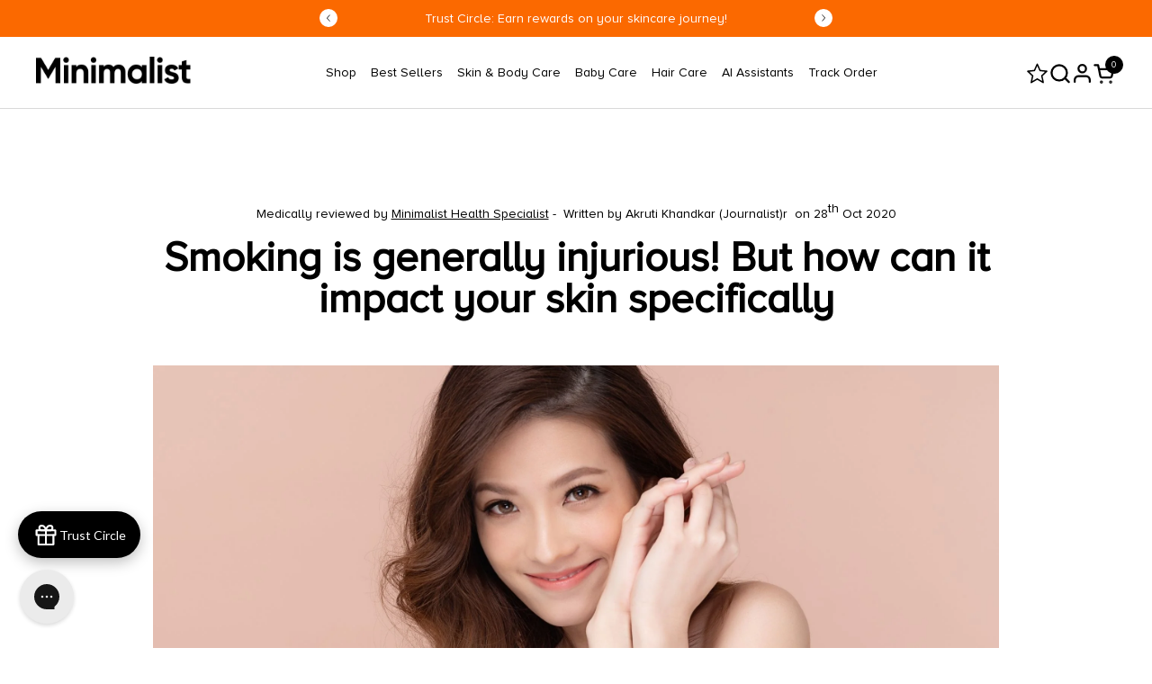

--- FILE ---
content_type: text/html; charset=utf-8
request_url: https://beminimalist.co/blogs/skin-care/smoking-is-generally-injurious-but-how-can-it-impact-your-skin-specifically
body_size: 82434
content:
<!doctype html><html id="html" class="no-js" lang="en" dir="ltr">
  <head>
   

    <!-- Gokwik theme code start -->
  <link rel="dns-prefetch" href="https://pdp.gokwik.co/">
  <link rel="dns-prefetch" href="https://api.gokwik.co">
    


  <script>
    window.gaTag = {ga4: "G-WRMHDT4779"}
    window.merchantInfo  = {
            mid: "19g6ilnczmpgl",
            environment: "production",
            type: "merchantInfo",
      		storeId: "41096085665",
      		fbpixel: "738935293622949",
          }
    var productFormSelector = '';
    var cart = {"note":null,"attributes":{},"original_total_price":0,"total_price":0,"total_discount":0,"total_weight":0.0,"item_count":0,"items":[],"requires_shipping":false,"currency":"INR","items_subtotal_price":0,"cart_level_discount_applications":[],"checkout_charge_amount":0}
    var templateName = 'article'
  </script>

  <script src="https://pdp.gokwik.co/merchant-integration/build/merchant.integration.js?v4" defer></script>

  <script>
    if ('$' && '$' !== 'undefined') {
        const script = document.createElement('script');
        script.src = "https://www.googletagmanager.com/gtag/js?id="+ window.gaTag.ga4;
        script.defer = true;
        document.head.appendChild(script);
        window.dataLayer = window.dataLayer || [];
        function gtag(){dataLayer.push(arguments);}
        gtag('js', new Date());
        gtag('config', window.gaTag.ga4 ,{ 'groups': 'GA4','debug_mode':true });
    }
  </script>

  <script>
    window.addEventListener('gokwikLoaded', e => {
    var buyNowButton = document.getElementById('gokwik-buy-now');
if (buyNowButton) {
    buyNowButton.disabled = false;
    buyNowButton.classList.remove('disabled');
}
      var gokwikCheckoutButtons = document.querySelectorAll('.gokwik-checkout button');
gokwikCheckoutButtons.forEach(function(button) {
    button.disabled = false;
    button.classList.remove('disabled');
});
    //Do Not Touch This Line
    let clicked = false;
    let gokwikAdsID = "";
    const gokwikCheckoutEnable = (arrayOfElement) => {
      if (arrayOfElement.length === 0) return null;
      if (arrayOfElement.length > 1) {
        arrayOfElement.forEach(data => {
          if (data) {
            let targetElement = document.querySelectorAll(data);
            if (targetElement.length >= 1) {
              targetElement.forEach(element => {
                
                element.addEventListener("click", () => {
                  if (!clicked && gokwikAdsID) {
                    clicked = true;
                    gtag('event', 'conversion', {
                      'send_to': gokwikAdsID.toString().trim(),
                      'value': 0.0,
                      'currency': '',
                      'transaction_id': ''
                    });
                  }
                });
              });
            }
          }
        });
      }
    };
    gokwikCheckoutEnable(["#gokwik-buy-now",".gokwik-checkout button"])
    gokwikSdk.on('modal_closed', ()=>{
        clicked = false;
    })

    const targetElement = document.querySelector("body");
      function debounce(func, delay) {
        let timeoutId;
        return function () {
          const context = this;
          const args = arguments;
          clearTimeout(timeoutId);
          timeoutId = setTimeout(function () {
            func.apply(context, args);
          }, delay);
        };
      }

      const observer = new MutationObserver(() => {
     const addToCartButton = document.querySelector("button[name='add']");
const gokwikBuyNowButton = document.getElementById('gokwik-buy-now');

if (addToCartButton && addToCartButton.disabled) {
    gokwikBuyNowButton?.setAttribute('disabled', 'disabled');
} else {
    gokwikBuyNowButton?.removeAttribute('disabled');
}
    
        debouncedMyTimer();
      });

      const debouncedMyTimer = debounce(() => {
        observer.disconnect();
        //Do Not Touch this function
    
        gokwikCheckoutEnable(["#gokwik-buy-now",".gokwik-checkout button"])
        var gokwikCheckoutButtons = document.querySelectorAll('.gokwik-checkout button');
gokwikCheckoutButtons.forEach(function(button) {
    button.disabled = false;
    button.classList.remove('disabled');
});
        observer.observe(targetElement, { childList: true, subtree: true });
      }, 700);

      const config = { childList: true, subtree: true };
      observer.observe(targetElement, config);
    });
  </script>



<style>
  
  .gokwik-checkout {
    width: 100%;
    display: flex;
    justify-content: center;
    flex-direction: column;
    align-items: end;
    margin-bottom: 0px;
  }
  .gokwik-checkout button {
    max-width:100%;
    width: 100%;
    display: flex;
    justify-content: center;
    align-items: center;
    position: relative;
    cursor: pointer;
    height:45px;
  }
  #gokwik-buy-now.disabled, .gokwik-disabled{
    opacity:0.5;
    cursor: not-allowed;
    }
    .gokwik-checkout button:focus {
    outline: none;
  }
  .gokwik-checkout button > span {
    display: flex;
  }
  .gokwik-checkout button > span.btn-text {
    display: flex;
    flex-direction: column;
    align-items: center;
  }
  .gokwik-checkout button > span.btn-text > span:last-child {
  	padding-top: 0;
      font-size: 10px;
    letter-spacing: 1px;
    line-height:14px;
    text-transform: initial;
  }
  .gokwik-checkout button > span.btn-text > span:first-child {
    font-size: 15px;
    line-height: 18px;
  }
  .gokwik-checkout button > span.pay-opt-icon img:first-child {
    margin-right: 10px;
    margin-left: 10px;
    height:18px;
  }
  /*   Additional */
  .gokwik-checkout button.disabled{
    opacity:0.5;
    cursor: not-allowed;
    }
  .gokwik-checkout button.disabled .addloadr#btn-loader{
     display: flex!important;
  }
    #gokwik-buy-now.disabled .addloadr#btn-loader{
     display: flex!important;
  }
      #gokwik-buy-now:disabled{
     cursor: not-allowed;
  }
  .gorgias-chat-key-1vly0ou {
    z-index: 2147483!important;
  }
  .nector-websdk-widget .nector-rewards-widget-container {
    z-index: 2147483!important;
  }

  

  
   #gokwik-buy-now {
     width: 100%;
     cursor: pointer;
     line-height: 1;
     padding: 15px 10px;
    font-size: 15px;
    margin-top: 10px;
    position: relative;
    display: flex;
    justify-content: center;
    align-items: center;
     height:45px;
     letter-spacing: .1rem;
   }
  
  #gokwik-buy-now > span {
    display: flex;
  }
  #gokwik-buy-now > span.btn-text {
    display: flex;
    flex-direction: column;
    align-items: center;
  }
  #gokwik-buy-now > span.pay-opt-icon img:first-child {
    margin-right: 10px;
    margin-left: 10px;
    height:18px;
  }
  
  /* Loader CSS */
    #btn-loader{
      display: none;
      position: absolute;
      top: 0;
      bottom: 0;
      left: 0;
      right: 0;
      justify-content: center;
      align-items: center;
      background:#000000;
      border-radius:0px;
    }

  .cir-loader,
  .cir-loader:after {
    border-radius: 50%;
    width: 35px;
    height: 35px;
  }
  .cir-loader {
    margin: 6px auto;
    font-size: 10px;
    position: relative;
    text-indent: -9999em;
    border-top: 0.5em solid rgba(255, 255, 255, 0.2);
    border-right: 0.5em solid rgba(255, 255, 255, 0.2);
    border-bottom: 0.5em solid rgba(255, 255, 255, 0.2);
    border-left: 0.5em solid #ffffff;
    -webkit-transform: translateZ(0);
    -ms-transform: translateZ(0);
    transform: translateZ(0);
    -webkit-animation: load8 1.1s infinite linear;
    animation: load8 1.1s infinite linear;
  }
  @-webkit-keyframes load8 {
    0% {
      -webkit-transform: rotate(0deg);
      transform: rotate(0deg);
    }
    100% {
      -webkit-transform: rotate(360deg);
      transform: rotate(360deg);
    }
  }
  @keyframes load8 {
    0% {
      -webkit-transform: rotate(0deg);
      transform: rotate(0deg);
    }
    100% {
      -webkit-transform: rotate(360deg);
      transform: rotate(360deg);
    }
  }
</style>

 <!-- Gokwik theme code End -->

 
    

    <meta charset="utf-8">
    <meta http-equiv="X-UA-Compatible" content="IE=edge,chrome=1">
    <meta name="viewport" content="width=device-width, initial-scale=1.0, height=device-height, minimum-scale=1.0"><link
        rel="shortcut icon"
        href="https://sfycdn.speedsize.com/56385b25-4e17-4a9a-9bec-c421c18686fb/https://beminimalist.co/cdn/shop/files/Minimalist_Favicon.png?crop=center&height=48&v=1643556521&width=48"
        type="image/png"
      ><title>Smoking and its effects on skin &ndash; Minimalist
</title><meta
        name="description"
        content="Smoking is injurious to health, but it can be specifically injurious to your skin as well. Learn how."
      ><script async src="https://minimalistindia.api.useinsider.com/ins.js?id=10011489"></script>

<meta property="og:site_name" content="Minimalist">
<meta property="og:url" content="https://beminimalist.co/blogs/skin-care/smoking-is-generally-injurious-but-how-can-it-impact-your-skin-specifically">
<meta property="og:title" content="Smoking and its effects on skin">
<meta property="og:type" content="article">
<meta property="og:description" content="Smoking is injurious to health, but it can be specifically injurious to your skin as well. Learn how."><meta property="og:image" content="http://beminimalist.co/cdn/shop/articles/Smoking_is_generally_injurious_But_how_can_it_impact_your_skin_specifically.jpg?v=1604038598">
  <meta property="og:image:secure_url" content="https://sfycdn.speedsize.com/56385b25-4e17-4a9a-9bec-c421c18686fb/https://beminimalist.co/cdn/shop/articles/Smoking_is_generally_injurious_But_how_can_it_impact_your_skin_specifically.jpg?v=1604038598">
  <meta property="og:image:width" content="2240">
  <meta property="og:image:height" content="1260"><meta name="twitter:card" content="summary_large_image">
<meta name="twitter:title" content="Smoking and its effects on skin">
<meta name="twitter:description" content="Smoking is injurious to health, but it can be specifically injurious to your skin as well. Learn how."><script type="application/ld+json">
  [
    {
      "@context": "https://schema.org",
      "@type": "WebSite",
      "name": "Minimalist",
      "url": "https:\/\/beminimalist.co"
    },
    {
      "@context": "https://schema.org",
      "@type": "Organization",
      "name": "Minimalist",
      "url": "https:\/\/beminimalist.co"
    }
  ]
</script>

<script type="application/ld+json">
{
  "@context": "http://schema.org",
  "@type": "BreadcrumbList",
  "itemListElement": [
    {
      "@type": "ListItem",
      "position": 1,
      "name": "Home",
      "item": "https://beminimalist.co"
    },{
        "@type": "ListItem",
        "position": 2,
        "name": "Skin Care",
        "item": "https://beminimalist.co/blogs/skin-care"
      }, {
        "@type": "ListItem",
        "position": 3,
        "name": "Skin Care",
        "item": "https://beminimalist.co/blogs/skin-care/smoking-is-generally-injurious-but-how-can-it-impact-your-skin-specifically"
      }]
}
</script><script type="application/ld+json">
  {
    "@context": "http://schema.org",
    "@type": "Article",
    "articleBody": "",
    "mainEntityOfPage": {
      "@type": "WebPage",
      "@id": "https:\/\/beminimalist.co"
    },
    "headline": "Smoking is generally injurious! But how can it impact your skin specifically","image": [
        "https:\/\/beminimalist.co\/cdn\/shop\/articles\/Smoking_is_generally_injurious_But_how_can_it_impact_your_skin_specifically.jpg?v=1604038598\u0026width=1920"
      ],"datePublished": "2020-10-28T16:30:00Z",
    "dateCreated": "2020-10-28T19:47:02Z",
    "author": {
      "@type": "Person",
      "name": "Shopify API"
    },"publisher": {
      "@type": "Organization",
      "name": "Minimalist"
    }
  }
  </script><link rel="canonical" href="https://beminimalist.co/blogs/skin-care/smoking-is-generally-injurious-but-how-can-it-impact-your-skin-specifically">

    <link rel="preconnect" href="https://cdn.shopify.com"><link rel="preconnect" href="https://fonts.shopifycdn.com" crossorigin><link rel="preload" href="https://cdn.shopify.com/s/files/1/0410/9608/5665/files/ProximaNovaA-Bold.ttf?v=1711044443" as="font" type="font/ttf" crossorigin="anonymous">
    <link rel="preload" href="https://cdn.shopify.com/s/files/1/0410/9608/5665/files/ProximaNovaA-Regular.ttf?v=1711045552" as="font" type="font/ttf" crossorigin="anonymous"><link rel="preload" href="//beminimalist.co/cdn/fonts/dm_sans/dmsans_n5.8a0f1984c77eb7186ceb87c4da2173ff65eb012e.woff2" as="font" type="font/woff2" crossorigin><style type="text/css">
@font-face {
  font-family: "DM Sans";
  font-weight: 500;
  font-style: normal;
  font-display: swap;
  src: url("//beminimalist.co/cdn/fonts/dm_sans/dmsans_n5.8a0f1984c77eb7186ceb87c4da2173ff65eb012e.woff2") format("woff2"),
       url("//beminimalist.co/cdn/fonts/dm_sans/dmsans_n5.9ad2e755a89e15b3d6c53259daad5fc9609888e6.woff") format("woff");
}



</style>
<style type="text/css">

  :root {

    /* Font variables */

    --font-stack-headings-primary: "DM Sans", sans-serif;
    --font-weight-headings-primary: 500;
    --font-style-headings-primary: normal;

    --font-stack-body-primary: "system_ui", -apple-system, 'Segoe UI', Roboto, 'Helvetica Neue', 'Noto Sans', 'Liberation Sans', Arial, sans-serif, 'Apple Color Emoji', 'Segoe UI Emoji', 'Segoe UI Symbol', 'Noto Color Emoji';
    --font-weight-body-primary: 400;--font-weight-body-primary-bold: 700;--font-weight-body-primary-medium: 400;--font-style-body-primary: normal;

    --font-stack-body-secondary: "system_ui", -apple-system, 'Segoe UI', Roboto, 'Helvetica Neue', 'Noto Sans', 'Liberation Sans', Arial, sans-serif, 'Apple Color Emoji', 'Segoe UI Emoji', 'Segoe UI Symbol', 'Noto Color Emoji';
    --font-weight-body-secondary: 400;--font-weight-body-secondary-bold: 700;--font-style-body-secondary: normal;

    --font-weight-menu: var(--font-weight-body-primary-medium);
    --font-weight-buttons: var(--font-weight-body-primary-medium);

    --base-headings-primary-size: 60;
    --base-headings-secondary-size: ;
    --base-headings-line: 1;
    --base-headings-spacing: 0.0em;

    --base-body-primary-size: 16;
    --base-body-secondary-size: 18;
    --base-body-line: 1.4;

    /* Color variables */

    --color-background-header: #ffffff;
    --color-text-header: #000000;
    --color-foreground-header: #fff;
    --color-borders-header: rgba(0, 0, 0, 0.15);

    --color-background-main: #FFFFFF;
    --color-secondary-background-main: rgba(0, 0, 0, 0.08);
    --color-third-background-main: rgba(0, 0, 0, 0.04);
    --color-fourth-background-main: rgba(0, 0, 0, 0.02);
    --color-opacity-background-main: rgba(255, 255, 255, 0);
    --color-text-main: #000000;
    --color-foreground-main: #fff;
    --color-secondary-text-main: rgba(0, 0, 0, 0.6);
    --color-borders-main: rgba(0, 0, 0, 0.1);
    --color-background-main-alternate: #d9d8d7;

    --color-background-product-card: rgba(0,0,0,0);
    --color-background-cart-card: rgba(0,0,0,0);

    --color-background-footer: #1b1a1a;
    --color-text-footer: #d9d8d7;
    --color-borders-footer: rgba(217, 216, 215, 0.15);

    --color-borders-forms-primary: rgba(0, 0, 0, 0.3);
    --color-borders-forms-secondary: rgba(0, 0, 0, 0.6);

    /* Borders */

    --border-width-cards: px;
    --border-radius-cards: 0px;
    --border-width-buttons: 1px;
    --border-radius-buttons: 0px;
    --border-width-forms: 1px;
    --border-radius-forms: 0px;
    --border-radius-widgets: 10px;
    --border-radius-product-card: 0px;

    /* Layout */
    
    --theme-max-width: 1360px;
    --grid-gap-original-base: 32px;
    --container-vertical-space-base: 90px;
    --image-fit-padding: 10%;

  }

  .facets--horiz .facets__summary, #main select, .sidebar select {
    background-image: url('data:image/svg+xml;utf8,<svg fill="none" height="7" viewBox="0 0 12 7" width="12" xmlns="http://www.w3.org/2000/svg"><g fill="%23000000"><path d="m1.2334.554688 5.65685 5.656852-.7071.70711-5.656858-5.65686z"/><path d="m11.8252 1.26221-5.65686 5.65685-.70711-.70711 5.65687-5.65685z"/></g></svg>');
  }

  .star-rating__stars {
    background-image: url('data:image/svg+xml;utf8,<svg width="20" height="14" viewBox="0 0 14 13" fill="rgba%280%2C+0%2C+0%2C+0.1%29" xmlns="http://www.w3.org/2000/svg"><path d="m7 0 1.572 4.837h5.085l-4.114 2.99 1.572 4.836L7 9.673l-4.114 2.99 1.571-4.837-4.114-2.99h5.085L7 0Z" stroke="rgba%280%2C+0%2C+0%2C+0.1%29" stroke-width="0"/></svg>');
  }
  .star-rating__stars-active {
    background-image: url('data:image/svg+xml;utf8,<svg width="20" height="13" viewBox="0 0 14 13" fill="none" xmlns="http://www.w3.org/2000/svg"><path d="m7 0 1.572 4.837h5.085l-4.114 2.99 1.572 4.836L7 9.673l-4.114 2.99 1.571-4.837-4.114-2.99h5.085L7 0Z" fill="%23000000" stroke-width="0"/></svg>');
  }

  

</style>

<style id="root-height">
  :root {
    --window-height: 100vh;
  }
</style><link href="//beminimalist.co/cdn/shop/t/120/assets/theme.css?v=25615956142936477961761197507" as="style" rel="preload"><link href="//beminimalist.co/cdn/shop/t/120/assets/section-header.css?v=94087476044609576751761197507" as="style" rel="preload"><link href="//beminimalist.co/cdn/shop/t/120/assets/component-product-item.css?v=49390880647647786851761197507" as="style" rel="preload"><link href="//beminimalist.co/cdn/shop/t/120/assets/component-product-variants.css?v=181504290109420163051761197507" as="style" rel="preload"><link href="//beminimalist.co/cdn/shop/t/120/assets/section-main-article.css?v=63955411599794311451761197507" as="style" rel="preload"><style data-shopify>
    #custom-product-card-spacing .product-item__title{
      margin-bottom: 15px;
    }
    #custom-product-card-spacing .product-item__vendor{
      margin-bottom: 10px;
    }
    #custom-product-card-spacing .product-item__text{
      margin-bottom: 10px;
    }
    #custom-product-card-spacing .product-item__ratings{
      margin-bottom: 10px;
    }

    .product-text .product-icons-list{
      margin-top: 1.5rem;
    }
    .product-item .product-price--compare{
      padding-left: 8px;
    }

    #html{
     padding-bottom:0px !important;
   }

   
    #site-cart-sidebar .sidebar__footer{
      background-color: #000 !important;
    }
   #site-cart-sidebar .sidebar__footer .cart__details--row{
      border-color: #fff;
    }
   #site-cart-sidebar .sidebar__footer .cart__total.cart__details--row strong{
      color: #fff
    }
    #site-cart-sidebar .sidebar__footer .cart__total.cart__details--row span{
      color: #fff
    }
    #site-cart-sidebar .sidebar__footer .cart__shipping{
      color: #fff
    }
    #site-cart-sidebar .sidebar__footer #ViewCart{
      border-color: #fff;
      color: #ffffff;
    }
    #site-cart-sidebar .sidebar__footer #CheckOut{
      background-color: #fff;
      color: #000;
      border-color: #fff;
    }
  

  </style>

    <link rel="stylesheet" href="//beminimalist.co/cdn/shop/t/120/assets/theme.css?v=25615956142936477961761197507" media="print" onload="this.media='all'">
    <noscript><link rel="stylesheet" href="//beminimalist.co/cdn/shop/t/120/assets/theme.css?v=25615956142936477961761197507"></noscript>
    <link rel="stylesheet" href="//beminimalist.co/cdn/shop/t/120/assets/custom.css?v=29766137196633961581761197507" media="print" onload="this.media='all'">
    <noscript><link rel="stylesheet" href="//beminimalist.co/cdn/shop/t/120/assets/custom.css?v=29766137196633961581761197507"></noscript>


    <script>window.performance && window.performance.mark && window.performance.mark('shopify.content_for_header.start');</script><meta name="google-site-verification" content="30rrM7FqOqrjje42Aa4IeywEo07ZJXAL_jW9gnP9S0g">
<meta name="facebook-domain-verification" content="wxhtd34gwj2qgxesd96zrgbu8jylws">
<meta id="shopify-digital-wallet" name="shopify-digital-wallet" content="/41096085665/digital_wallets/dialog">
<link rel="alternate" type="application/atom+xml" title="Feed" href="/blogs/skin-care.atom" />
<script async="async" src="/checkouts/internal/preloads.js?locale=en-IN"></script>
<script id="shopify-features" type="application/json">{"accessToken":"0c5dff4b094cb947039ab45b66eabd47","betas":["rich-media-storefront-analytics"],"domain":"beminimalist.co","predictiveSearch":true,"shopId":41096085665,"locale":"en"}</script>
<script>var Shopify = Shopify || {};
Shopify.shop = "minimalistinc.myshopify.com";
Shopify.locale = "en";
Shopify.currency = {"active":"INR","rate":"1.0"};
Shopify.country = "IN";
Shopify.theme = {"name":"ProdTheme-NoChangesToBeMade\u003c\u003eGokwik_23Oct","id":142589984929,"schema_name":"Combine","schema_version":"2.3.1","theme_store_id":null,"role":"main"};
Shopify.theme.handle = "null";
Shopify.theme.style = {"id":null,"handle":null};
Shopify.cdnHost = "beminimalist.co/cdn";
Shopify.routes = Shopify.routes || {};
Shopify.routes.root = "/";</script>
<script type="module">!function(o){(o.Shopify=o.Shopify||{}).modules=!0}(window);</script>
<script>!function(o){function n(){var o=[];function n(){o.push(Array.prototype.slice.apply(arguments))}return n.q=o,n}var t=o.Shopify=o.Shopify||{};t.loadFeatures=n(),t.autoloadFeatures=n()}(window);</script>
<script id="shop-js-analytics" type="application/json">{"pageType":"article"}</script>
<script defer="defer" async type="module" src="//beminimalist.co/cdn/shopifycloud/shop-js/modules/v2/client.init-shop-cart-sync_D0dqhulL.en.esm.js"></script>
<script defer="defer" async type="module" src="//beminimalist.co/cdn/shopifycloud/shop-js/modules/v2/chunk.common_CpVO7qML.esm.js"></script>
<script type="module">
  await import("//beminimalist.co/cdn/shopifycloud/shop-js/modules/v2/client.init-shop-cart-sync_D0dqhulL.en.esm.js");
await import("//beminimalist.co/cdn/shopifycloud/shop-js/modules/v2/chunk.common_CpVO7qML.esm.js");

  window.Shopify.SignInWithShop?.initShopCartSync?.({"fedCMEnabled":true,"windoidEnabled":true});

</script>
<script>(function() {
  var isLoaded = false;
  function asyncLoad() {
    if (isLoaded) return;
    isLoaded = true;
    var urls = ["https:\/\/pc-quiz.s3.us-east-2.amazonaws.com\/current\/quiz-loader.min.js?shop=minimalistinc.myshopify.com","\/\/staticw2.yotpo.com\/Sphwk8Wj9Cg1x0FxDDivWxXcFjrv9ApHjy7kM0pR\/widget.js?shop=minimalistinc.myshopify.com","\/\/cdn.shopify.com\/proxy\/e4485906759b99e6719d9b600cf148132b1b5e26ca08628dc544a663311f7d48\/api.goaffpro.com\/loader.js?shop=minimalistinc.myshopify.com\u0026sp-cache-control=cHVibGljLCBtYXgtYWdlPTkwMA"];
    for (var i = 0; i < urls.length; i++) {
      var s = document.createElement('script');
      s.type = 'text/javascript';
      s.async = true;
      s.src = urls[i];
      var x = document.getElementsByTagName('script')[0];
      x.parentNode.insertBefore(s, x);
    }
  };
  if(window.attachEvent) {
    window.attachEvent('onload', asyncLoad);
  } else {
    window.addEventListener('load', asyncLoad, false);
  }
})();</script>
<script id="__st">var __st={"a":41096085665,"offset":19800,"reqid":"42e11c07-2584-4c18-89bc-192dacabcc3a-1765244299","pageurl":"beminimalist.co\/blogs\/skin-care\/smoking-is-generally-injurious-but-how-can-it-impact-your-skin-specifically","s":"articles-392630665377","u":"5be4c0e7235a","p":"article","rtyp":"article","rid":392630665377};</script>
<script>window.ShopifyPaypalV4VisibilityTracking = true;</script>
<script id="form-persister">!function(){'use strict';const t='contact',e='new_comment',n=[[t,t],['blogs',e],['comments',e],[t,'customer']],o='password',r='form_key',c=['recaptcha-v3-token','g-recaptcha-response','h-captcha-response',o],s=()=>{try{return window.sessionStorage}catch{return}},i='__shopify_v',u=t=>t.elements[r],a=function(){const t=[...n].map((([t,e])=>`form[action*='/${t}']:not([data-nocaptcha='true']) input[name='form_type'][value='${e}']`)).join(',');var e;return e=t,()=>e?[...document.querySelectorAll(e)].map((t=>t.form)):[]}();function m(t){const e=u(t);a().includes(t)&&(!e||!e.value)&&function(t){try{if(!s())return;!function(t){const e=s();if(!e)return;const n=u(t);if(!n)return;const o=n.value;o&&e.removeItem(o)}(t);const e=Array.from(Array(32),(()=>Math.random().toString(36)[2])).join('');!function(t,e){u(t)||t.append(Object.assign(document.createElement('input'),{type:'hidden',name:r})),t.elements[r].value=e}(t,e),function(t,e){const n=s();if(!n)return;const r=[...t.querySelectorAll(`input[type='${o}']`)].map((({name:t})=>t)),u=[...c,...r],a={};for(const[o,c]of new FormData(t).entries())u.includes(o)||(a[o]=c);n.setItem(e,JSON.stringify({[i]:1,action:t.action,data:a}))}(t,e)}catch(e){console.error('failed to persist form',e)}}(t)}const f=t=>{if('true'===t.dataset.persistBound)return;const e=function(t,e){const n=function(t){return'function'==typeof t.submit?t.submit:HTMLFormElement.prototype.submit}(t).bind(t);return function(){let t;return()=>{t||(t=!0,(()=>{try{e(),n()}catch(t){(t=>{console.error('form submit failed',t)})(t)}})(),setTimeout((()=>t=!1),250))}}()}(t,(()=>{m(t)}));!function(t,e){if('function'==typeof t.submit&&'function'==typeof e)try{t.submit=e}catch{}}(t,e),t.addEventListener('submit',(t=>{t.preventDefault(),e()})),t.dataset.persistBound='true'};!function(){function t(t){const e=(t=>{const e=t.target;return e instanceof HTMLFormElement?e:e&&e.form})(t);e&&m(e)}document.addEventListener('submit',t),document.addEventListener('DOMContentLoaded',(()=>{const e=a();for(const t of e)f(t);var n;n=document.body,new window.MutationObserver((t=>{for(const e of t)if('childList'===e.type&&e.addedNodes.length)for(const t of e.addedNodes)1===t.nodeType&&'FORM'===t.tagName&&a().includes(t)&&f(t)})).observe(n,{childList:!0,subtree:!0,attributes:!1}),document.removeEventListener('submit',t)}))}()}();</script>
<script integrity="sha256-52AcMU7V7pcBOXWImdc/TAGTFKeNjmkeM1Pvks/DTgc=" data-source-attribution="shopify.loadfeatures" defer="defer" src="//beminimalist.co/cdn/shopifycloud/storefront/assets/storefront/load_feature-81c60534.js" crossorigin="anonymous"></script>
<script data-source-attribution="shopify.dynamic_checkout.dynamic.init">var Shopify=Shopify||{};Shopify.PaymentButton=Shopify.PaymentButton||{isStorefrontPortableWallets:!0,init:function(){window.Shopify.PaymentButton.init=function(){};var t=document.createElement("script");t.src="https://beminimalist.co/cdn/shopifycloud/portable-wallets/latest/portable-wallets.en.js",t.type="module",document.head.appendChild(t)}};
</script>
<script data-source-attribution="shopify.dynamic_checkout.buyer_consent">
  function portableWalletsHideBuyerConsent(e){var t=document.getElementById("shopify-buyer-consent"),n=document.getElementById("shopify-subscription-policy-button");t&&n&&(t.classList.add("hidden"),t.setAttribute("aria-hidden","true"),n.removeEventListener("click",e))}function portableWalletsShowBuyerConsent(e){var t=document.getElementById("shopify-buyer-consent"),n=document.getElementById("shopify-subscription-policy-button");t&&n&&(t.classList.remove("hidden"),t.removeAttribute("aria-hidden"),n.addEventListener("click",e))}window.Shopify?.PaymentButton&&(window.Shopify.PaymentButton.hideBuyerConsent=portableWalletsHideBuyerConsent,window.Shopify.PaymentButton.showBuyerConsent=portableWalletsShowBuyerConsent);
</script>
<script data-source-attribution="shopify.dynamic_checkout.cart.bootstrap">document.addEventListener("DOMContentLoaded",(function(){function t(){return document.querySelector("shopify-accelerated-checkout-cart, shopify-accelerated-checkout")}if(t())Shopify.PaymentButton.init();else{new MutationObserver((function(e,n){t()&&(Shopify.PaymentButton.init(),n.disconnect())})).observe(document.body,{childList:!0,subtree:!0})}}));
</script>

<script>window.performance && window.performance.mark && window.performance.mark('shopify.content_for_header.end');</script>

    <script>
  
      /* js helpers */
      const debounce = (fn, wait) => {
        let t;
        return (...args) => {
          clearTimeout(t);
          t = setTimeout(() => fn.apply(this, args), wait);
        };
      }
      window.KEYCODES = {
        TAB: 9,
        ESC: 27,
        DOWN: 40,
        RIGHT: 39,
        UP: 38,
        LEFT: 37,
        RETURN: 13
      };
  
      /* background image sizes */
      const rbi = [];
      const rbiSetSize = (img) => {
        if ( img.offsetWidth / img.dataset.ratio < img.offsetHeight ) {
          img.setAttribute('sizes', `${Math.ceil(img.offsetHeight * img.dataset.ratio)}px`);
        } else {
          img.setAttribute('sizes', `${Math.ceil(img.offsetWidth)}px`);
        }
      }
      window.addEventListener('resize', debounce(()=>{
        for ( let img of rbi ) {
          rbiSetSize(img);
        }
      }, 250));
      
    </script>

    <style>
      .solid-btn-wrap{
        background-color: #000;
        color: #fff;
      }
      .solid-btn-wrap.button--loader.button--outline circle{
        stroke: #fff;
      }

      html, body {
        overflow: auto;
        scroll-behavior: smooth;
      }
    </style><noscript>
      <link rel="stylesheet" href="//beminimalist.co/cdn/shop/t/120/assets/theme-noscript.css?v=179842145173141752951761197507">
    </noscript>
    <link rel="preconnect" href="https://sfycdn.speedsize.com/" data-speedsize="auto">

    <link rel="stylesheet" href="//beminimalist.co/cdn/shop/t/120/assets/slick.css?v=35107989112814935041761197507" media="print" onload="this.media='all'">
    <noscript><link rel="stylesheet" href="//beminimalist.co/cdn/shop/t/120/assets/slick.css?v=35107989112814935041761197507"></noscript>
    <link rel="stylesheet" href="//beminimalist.co/cdn/shop/t/120/assets/slick-theme.css?v=102116966862367537541761197507" media="print" onload="this.media='all'">
    <noscript><link rel="stylesheet" href="//beminimalist.co/cdn/shop/t/120/assets/slick-theme.css?v=102116966862367537541761197507"></noscript>

  <script src="//beminimalist.co/cdn/shop/t/120/assets/jquery.js?v=158417595810649192771761197507"></script>
  <script src="//beminimalist.co/cdn/shop/t/120/assets/slick-min.js?v=119177116428520753221761197507"></script>

    

<!-- PageFly Header Render begins -->
  
  <script>
    window.addEventListener('load', () => {
      // fallback for gtag when not initialized
      if(typeof window.gtag !== 'function') {
        window.gtag = (str1, str2, obj) => {
        }
      }
    }) 
  </script>
  <style>.__pf .pf-c-ct,.__pf .pf-c-lt,.__pf .pf-c-rt{align-content:flex-start}.__pf .oh,.pf-sr-only{overflow:hidden}.__pf .pf-ifr,.pf-no-border,.pf-sr-only{border:0}.__pf img,.__pf video{max-width:100%;border:0;vertical-align:middle}.__pf [tabIndex],.__pf button,.__pf input,.__pf select,.__pf textarea{touch-action:manipulation}.__pf :focus-visible{outline:0!important;box-shadow:none!important}.__pf :not(input):not(select):not(textarea):not([data-active=true]):focus-visible{border:none!important}.__pf *,.__pf :after,.__pf :before{box-sizing:border-box}.__pf [disabled],.__pf [readonly]{cursor:default}.__pf [data-href],.__pf button:not([data-pf-id]):hover{cursor:pointer}.__pf [disabled]:not([disabled=false]){pointer-events:none}.__pf [hidden]{display:none!important}.__pf [data-link=inherit]{color:inherit;text-decoration:none}.__pf [data-pf-placeholder]{outline:0;height:auto;display:none;pointer-events:none!important}.__pf .pf-ifr,.__pf [style*="--ratio"] img{height:100%;left:0;top:0;width:100%;position:absolute}.__pf .pf-r,.__pf .pf-r-eh>.pf-c{display:flex}.__pf [style*="--cw"]{padding:0 15px;width:100%;margin:auto;max-width:var(--cw)}.__pf .pf-bg-lazy{background-image:none!important}.__pf .pf-r{flex-wrap:wrap}.__pf .pf-r-dg{display:grid}.__pf [style*="--c-xs"]{max-width:calc(100%/12*var(--c-xs));flex-basis:calc(100%/12*var(--c-xs))}.__pf [style*="--s-xs"]{margin:0 calc(-1 * var(--s-xs))}.__pf [style*="--s-xs"]>.pf-c{padding:var(--s-xs)}.__pf .pf-r-ew>.pf-c{flex-grow:1;flex-basis:0}.__pf [style*="--ew-xs"]>.pf-c{flex-basis:calc(100% / var(--ew-xs));max-width:calc(100% / var(--ew-xs))}.__pf [style*="--ratio"]{position:relative;padding-bottom:var(--ratio)}.main-content{padding:0}.footer-section,.site-footer,.site-footer-wrapper,main .accent-background+.shopify-section{margin:0}@media (max-width:767.4999px){.__pf .pf-hide{display:none!important}}@media (max-width:1024.4999px) and (min-width:767.5px){.__pf .pf-sm-hide{display:none!important}}@media (max-width:1199.4999px) and (min-width:1024.5px){.__pf .pf-md-hide{display:none!important}}@media (min-width:767.5px){.__pf [style*="--s-sm"]{margin:0 calc(-1 * var(--s-sm))}.__pf [style*="--c-sm"]{max-width:calc(100%/12*var(--c-sm));flex-basis:calc(100%/12*var(--c-sm))}.__pf [style*="--s-sm"]>.pf-c{padding:var(--s-sm)}.__pf [style*="--ew-sm"]>.pf-c{flex-basis:calc(100% / var(--ew-sm));max-width:calc(100% / var(--ew-sm))}}@media (min-width:1024.5px){.__pf [style*="--s-md"]{margin:0 calc(-1 * var(--s-md))}.__pf [style*="--c-md"]{max-width:calc(100%/12*var(--c-md));flex-basis:calc(100%/12*var(--c-md))}.__pf [style*="--s-md"]>.pf-c{padding:var(--s-md)}.__pf [style*="--ew-md"]>.pf-c{flex-basis:calc(100% / var(--ew-md));max-width:calc(100% / var(--ew-md))}}@media (min-width:1199.5px){.__pf [style*="--s-lg"]{margin:0 calc(-1 * var(--s-lg))}.__pf [style*="--c-lg"]{max-width:calc(100%/12*var(--c-lg));flex-basis:calc(100%/12*var(--c-lg))}.__pf [style*="--s-lg"]>.pf-c{padding:var(--s-lg)}.__pf [style*="--ew-lg"]>.pf-c{flex-basis:calc(100% / var(--ew-lg));max-width:calc(100% / var(--ew-lg))}.__pf .pf-lg-hide{display:none!important}}.__pf .pf-r-eh>.pf-c>div{width:100%}.__pf .pf-c-lt{justify-content:flex-start;align-items:flex-start}.__pf .pf-c-ct{justify-content:center;align-items:flex-start}.__pf .pf-c-rt{justify-content:flex-end;align-items:flex-start}.__pf .pf-c-lm{justify-content:flex-start;align-items:center;align-content:center}.__pf .pf-c-cm{justify-content:center;align-items:center;align-content:center}.__pf .pf-c-rm{justify-content:flex-end;align-items:center;align-content:center}.__pf .pf-c-cb,.__pf .pf-c-lb,.__pf .pf-c-rb{align-content:flex-end}.__pf .pf-c-lb{justify-content:flex-start;align-items:flex-end}.__pf .pf-c-cb{justify-content:center;align-items:flex-end}.__pf .pf-c-rb{justify-content:flex-end;align-items:flex-end}.pf-sr-only{position:absolute;width:1px;height:1px;padding:0;clip:rect(0,0,0,0);white-space:nowrap;clip-path:inset(50%)}.pf-visibility-hidden{visibility:hidden}</style>
<style>@media all{.__pf .pf-gs-button-1,.__pf .pf-gs-button-2,.__pf .pf-gs-button-3{padding:12px 20px;font-size:16px;line-height:16px;letter-spacing:0;margin:0}.__pf{--pf-primary-color:rgb(250, 84, 28);--pf-secondary-color:rgb(121, 103, 192);--pf-foreground-color:rgb(28, 29, 31);--pf-background-color:rgb(244, 245, 250);--pf-primary-font:"Playfair Display";--pf-secondary-font:"Lato";--pf-tertiary-font:"Source Sans Pro"}.__pf .pf-gs-button-1{background-color:#919da9;color:#fff}.__pf .pf-gs-button-2{color:#919da9;border:1px solid #919da9}.__pf .pf-gs-button-3{background-color:#919da9;color:#fff;border-radius:40px}.__pf .pf-gs-button-4{color:#919da9;border-radius:40px;border:1px solid #919da9;padding:12px 20px;margin:0;font-size:16px;line-height:16px;letter-spacing:0}.__pf .pf-gs-button-5,.__pf .pf-gs-button-6{color:#919da9;border-style:solid;border-color:#919da9;padding:12px 20px;font-size:16px;line-height:16px;letter-spacing:0}.__pf .pf-gs-button-5{border-width:0 0 3px;margin:0}.__pf .pf-gs-button-6{border-width:0 3px 3px 0;margin:0}.__pf .pf-gs-icon-1,.__pf .pf-gs-icon-2{background-color:#919da9;color:#fff;padding:8px;margin:0;border-style:none}.__pf .pf-gs-icon-1{border-radius:0}.__pf .pf-gs-icon-2{border-radius:50%}.__pf .pf-gs-icon-3,.__pf .pf-gs-icon-4{background-color:#fff;color:#919da9;padding:8px;margin:0;border:1px solid #919da9}.__pf .pf-gs-icon-4{border-radius:50%}.__pf .pf-gs-icon-5,.__pf .pf-gs-icon-6{background-color:#f5f5f5;color:#919da9;padding:8px;margin:0;border:1px solid #919da9}.__pf .pf-gs-icon-6{border-radius:50%}.__pf .pf-gs-image-1{width:100%}.__pf .pf-gs-image-2{border:3px solid #919da9;width:100%}.__pf .pf-gs-image-3{border:3px solid #919da9;padding:10px;width:100%}.__pf .pf-gs-image-4,.__pf .pf-gs-image-5{border-radius:50%;width:100%}.__pf .pf-gs-image-5{border:3px solid #919da9}.__pf .pf-gs-image-6{border-radius:50%;border:3px solid #919da9;padding:10px;width:100%}.__pf .pf-gs-heading-1,.__pf .pf-gs-heading-2,.__pf .pf-gs-heading-3,.__pf .pf-gs-heading-4,.__pf .pf-gs-heading-5{color:#000;padding:0;margin:18px 0}.__pf .pf-gs-heading-1{font-size:32px}.__pf .pf-gs-heading-2{font-size:24px}.__pf .pf-gs-heading-3{font-size:20px}.__pf .pf-gs-heading-4{font-size:18px}.__pf .pf-gs-heading-5{font-size:16px}.__pf .pf-gs-heading-6{margin:18px 0;font-size:14px;color:#000;padding:0}.__pf .pf-gs-paragraph-1,.__pf .pf-gs-paragraph-2,.__pf .pf-gs-paragraph-3,.__pf .pf-gs-paragraph-4{color:#000;padding:0;margin:16px 0;font-size:16px}.__pf .pf-gs-paragraph-1{text-align:left}.__pf .pf-gs-paragraph-2{text-align:right}.__pf .pf-gs-paragraph-3{text-align:center}.__pf .pf-gs-divider-1,.__pf .pf-gs-divider-2,.__pf .pf-gs-divider-3{padding:16px 0;margin:0;font-size:2px}.__pf .pf-gs-divider-1{color:#919da9}.__pf .pf-gs-divider-2{color:#444749}.__pf .pf-gs-divider-3{color:#b9bfca}}</style>
<style>.pf-color-scheme-1,.pf-color-scheme-2{--pf-scheme-shadow-color:rgb(0, 0, 0, 0.25)}.pf-color-scheme-1{--pf-scheme-bg-color: ;--pf-scheme-text-color: ;--pf-scheme-btn-bg-color: ;--pf-scheme-btn-text-color: ;--pf-scheme-border-color: ;background-color:var(--pf-scheme-bg-color);background-image:var(--pf-scheme-bg-gradient-color);border-color:var(--pf-scheme-border-color);color:var(--pf-scheme-text-color)}.pf-color-scheme-2,.pf-color-scheme-3{--pf-scheme-btn-text-color:rgb(255, 255, 255);background-color:var(--pf-scheme-bg-color);background-image:var(--pf-scheme-bg-gradient-color);border-color:var(--pf-scheme-border-color);color:var(--pf-scheme-text-color)}.pf-color-scheme-2{--pf-scheme-bg-color:rgba(255, 255, 255, 0);--pf-scheme-text-color:rgb(0, 0, 0);--pf-scheme-btn-bg-color:rgb(145, 157, 169);--pf-scheme-border-color:rgba(0, 0, 0)}.pf-color-scheme-3,.pf-color-scheme-4{--pf-scheme-text-color:rgb(18, 18, 18);--pf-scheme-btn-bg-color:rgb(18, 18, 18);--pf-scheme-border-color:rgb(18, 18, 18)}.pf-color-scheme-3{--pf-scheme-bg-color:rgb(255, 255, 255);--pf-scheme-shadow-color:rgb(18, 18, 18)}.pf-color-scheme-4{--pf-scheme-bg-color:rgb(243, 243, 243);--pf-scheme-btn-text-color:rgb(243, 243, 243);--pf-scheme-shadow-color:rgb(18, 18, 18);background-color:var(--pf-scheme-bg-color);background-image:var(--pf-scheme-bg-gradient-color);border-color:var(--pf-scheme-border-color);color:var(--pf-scheme-text-color)}.pf-color-scheme-5,.pf-color-scheme-6,.pf-color-scheme-7{--pf-scheme-text-color:rgb(255, 255, 255);--pf-scheme-btn-bg-color:rgb(255, 255, 255);--pf-scheme-border-color:rgb(255, 255, 255);--pf-scheme-shadow-color:rgb(18, 18, 18);background-color:var(--pf-scheme-bg-color);background-image:var(--pf-scheme-bg-gradient-color);border-color:var(--pf-scheme-border-color);color:var(--pf-scheme-text-color)}.pf-color-scheme-5{--pf-scheme-bg-color:rgb(36, 40, 51);--pf-scheme-btn-text-color:rgb(0, 0, 0)}.pf-color-scheme-6{--pf-scheme-bg-color:rgb(18, 18, 18);--pf-scheme-btn-text-color:rgb(18, 18, 18)}.pf-color-scheme-7{--pf-scheme-bg-color:rgb(51, 79, 180);--pf-scheme-btn-text-color:rgb(51, 79, 180)}[data-pf-type^=Button]{background-color:var(--pf-scheme-btn-bg-color);background-image:var(--pf-scheme-btn-bg-gradient-color);color:var(--pf-scheme-btn-text-color)}@media all{.__pf .pf-image-7{border-radius:50%;border:3px solid #919da9;padding:10px;width:100%}.__pf .pf-image-6{border-radius:50%;border:3px solid #919da9;width:100%}.__pf .pf-image-5{border-radius:50%;width:100%}.__pf .pf-image-3,.__pf .pf-image-4{border:3px solid #919da9;width:100%}.__pf .pf-image-4{padding:10px}.__pf .pf-image-2{width:100%}.__pf .pf-heading-7-h1,.__pf .pf-heading-7-h2,.__pf .pf-heading-7-h3,.__pf .pf-heading-7-h4,.__pf .pf-heading-7-h5,.__pf .pf-heading-7-h6{margin:18px 0;font-size:14px;color:#000;padding:0}.__pf .pf-heading-6-h1,.__pf .pf-heading-6-h2,.__pf .pf-heading-6-h3,.__pf .pf-heading-6-h4,.__pf .pf-heading-6-h5,.__pf .pf-heading-6-h6{margin:18px 0;font-size:16px;color:#000;padding:0}.__pf .pf-heading-5-h1,.__pf .pf-heading-5-h2,.__pf .pf-heading-5-h3,.__pf .pf-heading-5-h4,.__pf .pf-heading-5-h5,.__pf .pf-heading-5-h6{margin:18px 0;font-size:18px;color:#000;padding:0}.__pf .pf-heading-4-h1,.__pf .pf-heading-4-h2,.__pf .pf-heading-4-h3,.__pf .pf-heading-4-h4,.__pf .pf-heading-4-h5,.__pf .pf-heading-4-h6{margin:18px 0;font-size:20px;color:#000;padding:0}.__pf .pf-heading-3-h1,.__pf .pf-heading-3-h2,.__pf .pf-heading-3-h3,.__pf .pf-heading-3-h4,.__pf .pf-heading-3-h5,.__pf .pf-heading-3-h6{margin:18px 0;font-size:24px;color:#000;padding:0}.__pf .pf-heading-2-h1,.__pf .pf-heading-2-h2,.__pf .pf-heading-2-h3,.__pf .pf-heading-2-h4,.__pf .pf-heading-2-h5,.__pf .pf-heading-2-h6{margin:18px 0;font-size:32px;color:#000;padding:0}.__pf .pf-divider-2,.__pf .pf-divider-3,.__pf .pf-divider-4{padding:16px 0;margin:0;font-size:2px}.__pf .pf-heading-1-h1,.__pf .pf-heading-1-h2,.__pf .pf-heading-1-h3,.__pf .pf-heading-1-h4,.__pf .pf-heading-1-h5,.__pf .pf-heading-1-h6{color:var(--pf-scheme-text-color);background-color:var(--pf-scheme-bg-color)}.__pf .pf-divider-4{color:#b9bfca}.__pf .pf-divider-3{color:#444749}.__pf .pf-divider-2{color:#919da9}.__pf .pf-divider-1{color:var(--pf-scheme-text-color)}.__pf .pf-icon-1,.__pf .pf-text-1,.__pf .pf-text-6,.__pf .pf-text-7,.pf-icon2-1,.pf-icon2-2,.pf-icon2-3,.pf-icon2-4,.pf-icon2-5,.pf-icon2-6,.pf-icon2-7{background-color:var(--pf-scheme-bg-color);color:var(--pf-scheme-text-color)}.__pf .pf-text-2,.__pf .pf-text-3,.__pf .pf-text-4,.__pf .pf-text-5{color:#000;padding:0;margin:16px 0;font-size:16px}.__pf .pf-text-4{text-align:center}.__pf .pf-text-3{text-align:right}.__pf .pf-text-2{text-align:left}.__pf .pf-icon-7{background-color:#f5f5f5;color:#919da9;padding:8px;margin:0;border:1px solid #919da9;border-radius:50%}.__pf .pf-icon-6{background-color:#f5f5f5;color:#919da9;padding:8px;margin:0;border:1px solid #919da9}.__pf .pf-icon-4,.__pf .pf-icon-5{background-color:#fff;color:#919da9;padding:8px;margin:0}.__pf .pf-icon-5{border:1px solid #919da9;border-radius:50%}.__pf .pf-icon-4{border:1px solid #919da9}.__pf .pf-icon-2,.__pf .pf-icon-3{padding:8px;margin:0;border-style:none;color:#fff;background-color:#919da9}.__pf .pf-icon-3{border-radius:50%}.__pf .pf-icon-2{border-radius:0}.__pf .pf-button-6,.__pf .pf-button-7{border-style:solid;border-color:#919da9}.__pf .pf-button-8{background-color:#919da9;color:#fff;padding:12px 20px}.__pf .pf-button-5,.__pf .pf-button-6,.__pf .pf-button-7{color:#919da9;padding:12px 20px;margin:0;font-size:16px;line-height:16px;letter-spacing:0}.__pf .pf-button-7{border-width:0 3px 3px 0}.__pf .pf-button-6{border-width:0 0 3px}.__pf .pf-button-5{border-radius:40px;border:1px solid #919da9}.__pf .pf-button-4{background-color:#919da9;color:#fff;border-radius:40px;padding:12px 20px;margin:0;font-size:16px;line-height:16px;letter-spacing:0}.__pf .pf-button-3{color:#919da9;border:1px solid #919da9;padding:12px 20px;margin:0;font-size:16px;line-height:16px;letter-spacing:0}.__pf .pf-button-2{background-color:#919da9;color:#fff;padding:12px 20px;margin:0;font-size:16px;line-height:16px;letter-spacing:0}.__pf .pf-field-1,.__pf .pf-field-2,.__pf .pf-field-3,.__pf .pf-field-4,.__pf .pf-field-5,.__pf .pf-field-6{background-color:#fdfdfd;border:.66px solid #8a8a8a;border-radius:8px;padding:6px 12px}}</style>
<style id="pf-shopify-font">div.__pf {--pf-shopify-font-family-headings-font-primary: "DM Sans", sans-serif;
        --pf-shopify-font-style-headings-font-primary: normal;
        --pf-shopify-font-weight-headings-font-primary: 500;
--pf-shopify-font-family-body-font-primary: "system_ui", -apple-system, 'Segoe UI', Roboto, 'Helvetica Neue', 'Noto Sans', 'Liberation Sans', Arial, sans-serif, 'Apple Color Emoji', 'Segoe UI Emoji', 'Segoe UI Symbol', 'Noto Color Emoji';
        --pf-shopify-font-style-body-font-primary: normal;
        --pf-shopify-font-weight-body-font-primary: 400;
--pf-shopify-font-family-body-font-secondary: "system_ui", -apple-system, 'Segoe UI', Roboto, 'Helvetica Neue', 'Noto Sans', 'Liberation Sans', Arial, sans-serif, 'Apple Color Emoji', 'Segoe UI Emoji', 'Segoe UI Symbol', 'Noto Color Emoji';
        --pf-shopify-font-style-body-font-secondary: normal;
        --pf-shopify-font-weight-body-font-secondary: 400;}</style>
<link rel="stylesheet" href="//beminimalist.co/cdn/shop/t/120/assets/pagefly-animation.css?v=35569424405882025761761197507" media="print" onload="this.media='all'"><!-- PageFly Header Render ends -->
  

<!-- PageFly Header Render begins -->
  
  <script>
    window.addEventListener('load', () => {
      // fallback for gtag when not initialized
      if(typeof window.gtag !== 'function') {
        window.gtag = (str1, str2, obj) => {
        }
      }
    }) 
  </script>
  <!-- PageFly begins loading Google fonts --><link rel="preconnect" href="https://fonts.googleapis.com"><link rel="preconnect" href="https://fonts.gstatic.com" crossorigin><link rel="preload" as="style" fetchpriority="low" href="https://fonts.googleapis.com/css2?family=Lato:wght@&family=Oswald:wght@&family=Roboto:wght@&display=block"><link rel="stylesheet" href="https://fonts.googleapis.com/css2?family=Lato:wght@&family=Oswald:wght@&family=Roboto:wght@&display=block" media="(min-width: 640px)"><link rel="stylesheet" href="https://fonts.googleapis.com/css2?family=Lato:wght@&family=Oswald:wght@&family=Roboto:wght@&display=block" media="print" onload="this.onload=null;this.media='all'"><!-- PageFly ends loading Google fonts --><style>.__pf .pf-c-ct,.__pf .pf-c-lt,.__pf .pf-c-rt{align-content:flex-start}.__pf .oh,.pf-sr-only{overflow:hidden}.__pf .pf-ifr,.pf-no-border,.pf-sr-only{border:0}.__pf img,.__pf video{max-width:100%;border:0;vertical-align:middle}.__pf [tabIndex],.__pf button,.__pf input,.__pf select,.__pf textarea{touch-action:manipulation}.__pf :focus-visible{outline:0!important;box-shadow:none!important}.__pf :not(input):not(select):not(textarea):not([data-active=true]):focus-visible{border:none!important}.__pf *,.__pf :after,.__pf :before{box-sizing:border-box}.__pf [disabled],.__pf [readonly]{cursor:default}.__pf [data-href],.__pf button:not([data-pf-id]):hover{cursor:pointer}.__pf [disabled]:not([disabled=false]){pointer-events:none}.__pf [hidden]{display:none!important}.__pf [data-link=inherit]{color:inherit;text-decoration:none}.__pf [data-pf-placeholder]{outline:0;height:auto;display:none;pointer-events:none!important}.__pf .pf-ifr,.__pf [style*="--ratio"] img{height:100%;left:0;top:0;width:100%;position:absolute}.__pf .pf-r,.__pf .pf-r-eh>.pf-c{display:flex}.__pf [style*="--cw"]{padding:0 15px;width:100%;margin:auto;max-width:var(--cw)}.__pf .pf-bg-lazy{background-image:none!important}.__pf .pf-r{flex-wrap:wrap}.__pf .pf-r-dg{display:grid}.__pf [style*="--c-xs"]{max-width:calc(100%/12*var(--c-xs));flex-basis:calc(100%/12*var(--c-xs))}.__pf [style*="--s-xs"]{margin:0 calc(-1 * var(--s-xs))}.__pf [style*="--s-xs"]>.pf-c{padding:var(--s-xs)}.__pf .pf-r-ew>.pf-c{flex-grow:1;flex-basis:0}.__pf [style*="--ew-xs"]>.pf-c{flex-basis:calc(100% / var(--ew-xs));max-width:calc(100% / var(--ew-xs))}.__pf [style*="--ratio"]{position:relative;padding-bottom:var(--ratio)}.main-content{padding:0}.footer-section,.site-footer,.site-footer-wrapper,main .accent-background+.shopify-section{margin:0}@media (max-width:767.4999px){.__pf .pf-hide{display:none!important}}@media (max-width:1024.4999px) and (min-width:767.5px){.__pf .pf-sm-hide{display:none!important}}@media (max-width:1199.4999px) and (min-width:1024.5px){.__pf .pf-md-hide{display:none!important}}@media (min-width:767.5px){.__pf [style*="--s-sm"]{margin:0 calc(-1 * var(--s-sm))}.__pf [style*="--c-sm"]{max-width:calc(100%/12*var(--c-sm));flex-basis:calc(100%/12*var(--c-sm))}.__pf [style*="--s-sm"]>.pf-c{padding:var(--s-sm)}.__pf [style*="--ew-sm"]>.pf-c{flex-basis:calc(100% / var(--ew-sm));max-width:calc(100% / var(--ew-sm))}}@media (min-width:1024.5px){.__pf [style*="--s-md"]{margin:0 calc(-1 * var(--s-md))}.__pf [style*="--c-md"]{max-width:calc(100%/12*var(--c-md));flex-basis:calc(100%/12*var(--c-md))}.__pf [style*="--s-md"]>.pf-c{padding:var(--s-md)}.__pf [style*="--ew-md"]>.pf-c{flex-basis:calc(100% / var(--ew-md));max-width:calc(100% / var(--ew-md))}}@media (min-width:1199.5px){.__pf [style*="--s-lg"]{margin:0 calc(-1 * var(--s-lg))}.__pf [style*="--c-lg"]{max-width:calc(100%/12*var(--c-lg));flex-basis:calc(100%/12*var(--c-lg))}.__pf [style*="--s-lg"]>.pf-c{padding:var(--s-lg)}.__pf [style*="--ew-lg"]>.pf-c{flex-basis:calc(100% / var(--ew-lg));max-width:calc(100% / var(--ew-lg))}.__pf .pf-lg-hide{display:none!important}}.__pf .pf-r-eh>.pf-c>div{width:100%}.__pf .pf-c-lt{justify-content:flex-start;align-items:flex-start}.__pf .pf-c-ct{justify-content:center;align-items:flex-start}.__pf .pf-c-rt{justify-content:flex-end;align-items:flex-start}.__pf .pf-c-lm{justify-content:flex-start;align-items:center;align-content:center}.__pf .pf-c-cm{justify-content:center;align-items:center;align-content:center}.__pf .pf-c-rm{justify-content:flex-end;align-items:center;align-content:center}.__pf .pf-c-cb,.__pf .pf-c-lb,.__pf .pf-c-rb{align-content:flex-end}.__pf .pf-c-lb{justify-content:flex-start;align-items:flex-end}.__pf .pf-c-cb{justify-content:center;align-items:flex-end}.__pf .pf-c-rb{justify-content:flex-end;align-items:flex-end}.pf-sr-only{position:absolute;width:1px;height:1px;padding:0;clip:rect(0,0,0,0);white-space:nowrap;clip-path:inset(50%)}.pf-visibility-hidden{visibility:hidden}</style>
<style>@media all{.__pf .pf-gs-button-1,.__pf .pf-gs-button-2,.__pf .pf-gs-button-3{padding:12px 20px;font-size:16px;line-height:16px;letter-spacing:0;margin:0}.__pf{--pf-primary-color:rgb(250, 84, 28);--pf-secondary-color:rgb(121, 103, 192);--pf-foreground-color:rgb(28, 29, 31);--pf-background-color:rgb(244, 245, 250);--pf-primary-font:"Playfair Display";--pf-secondary-font:"Lato";--pf-tertiary-font:"Source Sans Pro"}.__pf .pf-gs-button-1{background-color:#919da9;color:#fff}.__pf .pf-gs-button-2{color:#919da9;border:1px solid #919da9}.__pf .pf-gs-button-3{background-color:#919da9;color:#fff;border-radius:40px}.__pf .pf-gs-button-4{color:#919da9;border-radius:40px;border:1px solid #919da9;padding:12px 20px;margin:0;font-size:16px;line-height:16px;letter-spacing:0}.__pf .pf-gs-button-5,.__pf .pf-gs-button-6{color:#919da9;border-style:solid;border-color:#919da9;padding:12px 20px;font-size:16px;line-height:16px;letter-spacing:0}.__pf .pf-gs-button-5{border-width:0 0 3px;margin:0}.__pf .pf-gs-button-6{border-width:0 3px 3px 0;margin:0}.__pf .pf-gs-icon-1,.__pf .pf-gs-icon-2{background-color:#919da9;color:#fff;padding:8px;margin:0;border-style:none}.__pf .pf-gs-icon-1{border-radius:0}.__pf .pf-gs-icon-2{border-radius:50%}.__pf .pf-gs-icon-3,.__pf .pf-gs-icon-4{background-color:#fff;color:#919da9;padding:8px;margin:0;border:1px solid #919da9}.__pf .pf-gs-icon-4{border-radius:50%}.__pf .pf-gs-icon-5,.__pf .pf-gs-icon-6{background-color:#f5f5f5;color:#919da9;padding:8px;margin:0;border:1px solid #919da9}.__pf .pf-gs-icon-6{border-radius:50%}.__pf .pf-gs-image-1{width:100%}.__pf .pf-gs-image-2{border:3px solid #919da9;width:100%}.__pf .pf-gs-image-3{border:3px solid #919da9;padding:10px;width:100%}.__pf .pf-gs-image-4,.__pf .pf-gs-image-5{border-radius:50%;width:100%}.__pf .pf-gs-image-5{border:3px solid #919da9}.__pf .pf-gs-image-6{border-radius:50%;border:3px solid #919da9;padding:10px;width:100%}.__pf .pf-gs-heading-1,.__pf .pf-gs-heading-2,.__pf .pf-gs-heading-3,.__pf .pf-gs-heading-4,.__pf .pf-gs-heading-5{color:#000;padding:0;margin:18px 0}.__pf .pf-gs-heading-1{font-size:32px}.__pf .pf-gs-heading-2{font-size:24px}.__pf .pf-gs-heading-3{font-size:20px}.__pf .pf-gs-heading-4{font-size:18px}.__pf .pf-gs-heading-5{font-size:16px}.__pf .pf-gs-heading-6{margin:18px 0;font-size:14px;color:#000;padding:0}.__pf .pf-gs-paragraph-1,.__pf .pf-gs-paragraph-2,.__pf .pf-gs-paragraph-3,.__pf .pf-gs-paragraph-4{color:#000;padding:0;margin:16px 0;font-size:16px}.__pf .pf-gs-paragraph-1{text-align:left}.__pf .pf-gs-paragraph-2{text-align:right}.__pf .pf-gs-paragraph-3{text-align:center}.__pf .pf-gs-divider-1,.__pf .pf-gs-divider-2,.__pf .pf-gs-divider-3{padding:16px 0;margin:0;font-size:2px}.__pf .pf-gs-divider-1{color:#919da9}.__pf .pf-gs-divider-2{color:#444749}.__pf .pf-gs-divider-3{color:#b9bfca}}</style>
<style>.pf-color-scheme-1,.pf-color-scheme-2{--pf-scheme-shadow-color:rgb(0, 0, 0, 0.25)}.pf-color-scheme-1{--pf-scheme-bg-color: ;--pf-scheme-text-color: ;--pf-scheme-btn-bg-color: ;--pf-scheme-btn-text-color: ;--pf-scheme-border-color: ;background-color:var(--pf-scheme-bg-color);background-image:var(--pf-scheme-bg-gradient-color);border-color:var(--pf-scheme-border-color);color:var(--pf-scheme-text-color)}.pf-color-scheme-2,.pf-color-scheme-3{--pf-scheme-btn-text-color:rgb(255, 255, 255);background-color:var(--pf-scheme-bg-color);background-image:var(--pf-scheme-bg-gradient-color);border-color:var(--pf-scheme-border-color);color:var(--pf-scheme-text-color)}.pf-color-scheme-2{--pf-scheme-bg-color:rgba(255, 255, 255, 0);--pf-scheme-text-color:rgb(0, 0, 0);--pf-scheme-btn-bg-color:rgb(145, 157, 169);--pf-scheme-border-color:rgba(0, 0, 0)}.pf-color-scheme-3,.pf-color-scheme-4{--pf-scheme-text-color:rgb(18, 18, 18);--pf-scheme-btn-bg-color:rgb(18, 18, 18);--pf-scheme-border-color:rgb(18, 18, 18)}.pf-color-scheme-3{--pf-scheme-bg-color:rgb(255, 255, 255);--pf-scheme-shadow-color:rgb(18, 18, 18)}.pf-color-scheme-4{--pf-scheme-bg-color:rgb(243, 243, 243);--pf-scheme-btn-text-color:rgb(243, 243, 243);--pf-scheme-shadow-color:rgb(18, 18, 18);background-color:var(--pf-scheme-bg-color);background-image:var(--pf-scheme-bg-gradient-color);border-color:var(--pf-scheme-border-color);color:var(--pf-scheme-text-color)}.pf-color-scheme-5,.pf-color-scheme-6,.pf-color-scheme-7{--pf-scheme-text-color:rgb(255, 255, 255);--pf-scheme-btn-bg-color:rgb(255, 255, 255);--pf-scheme-border-color:rgb(255, 255, 255);--pf-scheme-shadow-color:rgb(18, 18, 18);background-color:var(--pf-scheme-bg-color);background-image:var(--pf-scheme-bg-gradient-color);border-color:var(--pf-scheme-border-color);color:var(--pf-scheme-text-color)}.pf-color-scheme-5{--pf-scheme-bg-color:rgb(36, 40, 51);--pf-scheme-btn-text-color:rgb(0, 0, 0)}.pf-color-scheme-6{--pf-scheme-bg-color:rgb(18, 18, 18);--pf-scheme-btn-text-color:rgb(18, 18, 18)}.pf-color-scheme-7{--pf-scheme-bg-color:rgb(51, 79, 180);--pf-scheme-btn-text-color:rgb(51, 79, 180)}[data-pf-type^=Button]{background-color:var(--pf-scheme-btn-bg-color);background-image:var(--pf-scheme-btn-bg-gradient-color);color:var(--pf-scheme-btn-text-color)}@media all{.__pf .pf-image-7{border-radius:50%;border:3px solid #919da9;padding:10px;width:100%}.__pf .pf-image-6{border-radius:50%;border:3px solid #919da9;width:100%}.__pf .pf-image-5{border-radius:50%;width:100%}.__pf .pf-image-3,.__pf .pf-image-4{border:3px solid #919da9;width:100%}.__pf .pf-image-4{padding:10px}.__pf .pf-image-2{width:100%}.__pf .pf-heading-7-h1,.__pf .pf-heading-7-h2,.__pf .pf-heading-7-h3,.__pf .pf-heading-7-h4,.__pf .pf-heading-7-h5,.__pf .pf-heading-7-h6{margin:18px 0;font-size:14px;color:#000;padding:0}.__pf .pf-heading-6-h1,.__pf .pf-heading-6-h2,.__pf .pf-heading-6-h3,.__pf .pf-heading-6-h4,.__pf .pf-heading-6-h5,.__pf .pf-heading-6-h6{margin:18px 0;font-size:16px;color:#000;padding:0}.__pf .pf-heading-5-h1,.__pf .pf-heading-5-h2,.__pf .pf-heading-5-h3,.__pf .pf-heading-5-h4,.__pf .pf-heading-5-h5,.__pf .pf-heading-5-h6{margin:18px 0;font-size:18px;color:#000;padding:0}.__pf .pf-heading-4-h1,.__pf .pf-heading-4-h2,.__pf .pf-heading-4-h3,.__pf .pf-heading-4-h4,.__pf .pf-heading-4-h5,.__pf .pf-heading-4-h6{margin:18px 0;font-size:20px;color:#000;padding:0}.__pf .pf-heading-3-h1,.__pf .pf-heading-3-h2,.__pf .pf-heading-3-h3,.__pf .pf-heading-3-h4,.__pf .pf-heading-3-h5,.__pf .pf-heading-3-h6{margin:18px 0;font-size:24px;color:#000;padding:0}.__pf .pf-heading-2-h1,.__pf .pf-heading-2-h2,.__pf .pf-heading-2-h3,.__pf .pf-heading-2-h4,.__pf .pf-heading-2-h5,.__pf .pf-heading-2-h6{margin:18px 0;font-size:32px;color:#000;padding:0}.__pf .pf-divider-2,.__pf .pf-divider-3,.__pf .pf-divider-4{padding:16px 0;margin:0;font-size:2px}.__pf .pf-heading-1-h1,.__pf .pf-heading-1-h2,.__pf .pf-heading-1-h3,.__pf .pf-heading-1-h4,.__pf .pf-heading-1-h5,.__pf .pf-heading-1-h6{color:var(--pf-scheme-text-color);background-color:var(--pf-scheme-bg-color)}.__pf .pf-divider-4{color:#b9bfca}.__pf .pf-divider-3{color:#444749}.__pf .pf-divider-2{color:#919da9}.__pf .pf-divider-1{color:var(--pf-scheme-text-color)}.__pf .pf-icon-1,.__pf .pf-text-1,.__pf .pf-text-6,.__pf .pf-text-7,.pf-icon2-1,.pf-icon2-2,.pf-icon2-3,.pf-icon2-4,.pf-icon2-5,.pf-icon2-6,.pf-icon2-7{background-color:var(--pf-scheme-bg-color);color:var(--pf-scheme-text-color)}.__pf .pf-text-2,.__pf .pf-text-3,.__pf .pf-text-4,.__pf .pf-text-5{color:#000;padding:0;margin:16px 0;font-size:16px}.__pf .pf-text-4{text-align:center}.__pf .pf-text-3{text-align:right}.__pf .pf-text-2{text-align:left}.__pf .pf-icon-7{background-color:#f5f5f5;color:#919da9;padding:8px;margin:0;border:1px solid #919da9;border-radius:50%}.__pf .pf-icon-6{background-color:#f5f5f5;color:#919da9;padding:8px;margin:0;border:1px solid #919da9}.__pf .pf-icon-4,.__pf .pf-icon-5{background-color:#fff;color:#919da9;padding:8px;margin:0}.__pf .pf-icon-5{border:1px solid #919da9;border-radius:50%}.__pf .pf-icon-4{border:1px solid #919da9}.__pf .pf-icon-2,.__pf .pf-icon-3{padding:8px;margin:0;border-style:none;color:#fff;background-color:#919da9}.__pf .pf-icon-3{border-radius:50%}.__pf .pf-icon-2{border-radius:0}.__pf .pf-button-6,.__pf .pf-button-7{border-style:solid;border-color:#919da9}.__pf .pf-button-8{background-color:#919da9;color:#fff;padding:12px 20px}.__pf .pf-button-5,.__pf .pf-button-6,.__pf .pf-button-7{color:#919da9;padding:12px 20px;margin:0;font-size:16px;line-height:16px;letter-spacing:0}.__pf .pf-button-7{border-width:0 3px 3px 0}.__pf .pf-button-6{border-width:0 0 3px}.__pf .pf-button-5{border-radius:40px;border:1px solid #919da9}.__pf .pf-button-4{background-color:#919da9;color:#fff;border-radius:40px;padding:12px 20px;margin:0;font-size:16px;line-height:16px;letter-spacing:0}.__pf .pf-button-3{color:#919da9;border:1px solid #919da9;padding:12px 20px;margin:0;font-size:16px;line-height:16px;letter-spacing:0}.__pf .pf-button-2{background-color:#919da9;color:#fff;padding:12px 20px;margin:0;font-size:16px;line-height:16px;letter-spacing:0}.__pf .pf-field-1,.__pf .pf-field-2,.__pf .pf-field-3,.__pf .pf-field-4,.__pf .pf-field-5,.__pf .pf-field-6{background-color:#fdfdfd;border:.66px solid #8a8a8a;border-radius:8px;padding:6px 12px}}</style>
<style id="pf-shopify-font">div.__pf {--pf-shopify-font-family-headings-font-primary: "DM Sans", sans-serif;
        --pf-shopify-font-style-headings-font-primary: normal;
        --pf-shopify-font-weight-headings-font-primary: 500;
--pf-shopify-font-family-body-font-primary: "system_ui", -apple-system, 'Segoe UI', Roboto, 'Helvetica Neue', 'Noto Sans', 'Liberation Sans', Arial, sans-serif, 'Apple Color Emoji', 'Segoe UI Emoji', 'Segoe UI Symbol', 'Noto Color Emoji';
        --pf-shopify-font-style-body-font-primary: normal;
        --pf-shopify-font-weight-body-font-primary: 400;
--pf-shopify-font-family-body-font-secondary: "system_ui", -apple-system, 'Segoe UI', Roboto, 'Helvetica Neue', 'Noto Sans', 'Liberation Sans', Arial, sans-serif, 'Apple Color Emoji', 'Segoe UI Emoji', 'Segoe UI Symbol', 'Noto Color Emoji';
        --pf-shopify-font-style-body-font-secondary: normal;
        --pf-shopify-font-weight-body-font-secondary: 400;}</style>
<link rel="stylesheet" href="//beminimalist.co/cdn/shop/t/120/assets/pagefly-animation.css?v=35569424405882025761761197507" media="print" onload="this.media='all'">



<style>/* PageFly Element Styles */
						.GftoS { padding-top: 20px; padding-bottom: 20px; }
.GftoS__button { cursor: pointer; padding: 10px 15px; text-align: left; outline: none; display: block; position: relative; }
.GftoS__button > i { margin-right: 5px; }
.GftoS .accordion__item:last-child .accordion__content { margin-bottom: 0px; }
.exYsxy { clear: both; }
.exYsxy[data-parallax="true"] { position: relative; }
.exYsxy__parallax { position: absolute; top: 0px; left: 0px; width: 100%; height: 100%; overflow: hidden; pointer-events: none; background-repeat: no-repeat; background-size: cover !important; }
.exYsxy { box-sizing: border-box; position: relative; overflow: hidden; }
.exYsxy[data-container] .sc-psDhf { padding-left: 15px; padding-right: 15px; width: auto; margin: auto; box-sizing: border-box; }
.exYsxy[data-parallax="true"] { background: none !important; }
.exYsxy .pf-parallax__img { position: absolute; object-fit: cover; top: 0px; left: 0px; width: 100%; height: 100%; z-index: -1; }
.gYSgcm { cursor: pointer; width: 100%; padding: 10px 15px; appearance: none; color: black; text-align: left; outline: none; display: block; position: relative; }
.gYSgcm > svg { margin-right: 5px; }
.gYSgcm > i { margin-right: 5px; }
.gYSgcm div { padding: 1.5rem 0px; }
.gYSgcm .accordion__arrow { transition: all 0.2s ease 0s; }
.gYSgcm[data-active="true"] .accordion__arrow { transform: rotate(90deg); }
.mZVAk { padding: 0px !important; }
.lcHmGL { word-break: break-word; }
.lcHmGL span { font-weight: inherit; text-decoration: inherit; }
.lcHmGL i { margin-right: 0.3em; }
.jrwOpx { font-family: FontAwesome !important; }
.fLDHlO { position: relative; overflow: hidden; display: inline-flex; justify-content: flex-start; align-items: flex-start; max-width: 100%; vertical-align: middle; }
.fLDHlO img { display: inline-block; object-fit: cover; height: auto; width: 100%; }
.bgMQOP { position: relative; }
.jklmHY { padding: var(--pf-s-lg); }
@media (min-width: 992px) and (max-width: 1199px) {
  .jklmHY { padding: var(--pf-s-md); }
}
@media (min-width: 768px) and (max-width: 991px) {
  .jklmHY { padding: var(--pf-s-sm); }
}
@media (max-width: 767px) {
  .jklmHY { padding: var(--pf-s-xs); }
}
.fTyjzF { position: relative; }
.eYzxUD { margin: 0 calc(-1 * var(--pf-s-lg)); }
@media (min-width: 992px) and (max-width: 1199px) {
  .eYzxUD { margin: 0 calc(-1 * var(--pf-s-md)); }
}
@media (min-width: 768px) and (max-width: 991px) {
  .eYzxUD { margin: 0 calc(-1 * var(--pf-s-sm)); }
}
@media (max-width: 767px) {
  .eYzxUD { margin: 0 calc(-1 * var(--pf-s-xs)); }
}
.bjKdkd__parallax { position: absolute; top: 0px; left: 0px; width: 100%; height: 100%; overflow: hidden; pointer-events: none; }
.bjKdkd { padding: 15px 0px; position: relative; }
.iVVzrr { position: relative; list-style: inherit; margin: 0 0 var(--line-spacing); }
.iVVzrr:last-child { margin: 0px; }
.iVVzrr::before { content: ""; display: inline-block; width: var(--text-indent); }
.iVVzrr > i { padding: 5px; margin-right: 5px; }
.iVVzrr > span { display: inline; }
.bMMcvF { margin: 0px; padding: 10px; }
.hdxfhd { display: block; margin-right: 10px; float: left; }
.hdxfhd[contenteditable="true"] { user-select: text; }
.hdxfhd { vertical-align: baseline; word-break: break-word; }
.hdxfhd:focus { outline: none; }
.hdxfhd::after { display: inline; }
.cbrLgP > span:last-child { line-height: inherit; display: block; margin-right: 0px !important; }
#editor-dnd-wrapper .cbrLgP span + span[contenteditable] { display: block; }
#editor-dnd-wrapper .cbrLgP span + span[contenteditable]:empty::after { display: inline; }
.cbrLgP ol, .cbrLgP ul { list-style-position: inside; }
.cbrLgP blockquote { font-size: inherit; }
.hHSLcU > span:last-child { line-height: inherit; display: block; }
#editor-dnd-wrapper .hHSLcU span + span[contenteditable] { display: block; }
#editor-dnd-wrapper .hHSLcU span + span[contenteditable]:empty::after { display: inline; }
.hHSLcU ol, .hHSLcU ul { list-style-position: inside; }
.hHSLcU blockquote { font-size: inherit; }
.fnmilh { display: inline-block; }
.fnmilh[contenteditable="true"] { user-select: text; }
.fnmilh { vertical-align: baseline; word-break: break-word; }
.fnmilh:focus { outline: none; }
.fnmilh::after { display: inline; }
.detHrZ { margin: 0px -15px; }
.detHrZ .pf-c { padding: 15px; }
.detHrZ .blog__infos h3 a, .detHrZ .blog__image a { display: block; color: rgb(27, 28, 29); text-decoration: none; font-size: 18px; line-height: 1.7em; margin: 15px 0px; }
.detHrZ .blog__infos a { color: rgb(27, 28, 29); text-decoration: none; }
.detHrZ .blog__image img { vertical-align: middle; width: 100%; }
.detHrZ .article--horizontal { display: -webkit-flex; }
.detHrZ .article--horizontal h3 { margin: 0px 0px 10px; }
.detHrZ .article--horizontal .blog__infos { text-align: left; flex: 3 1 0%; padding-left: 15px; }
.detHrZ .article--horizontal .blog__image { flex: 1 1 0%; }
.detHrZ .blog__infos h3 { font-size: 18px; line-height: 1.7em; margin: 15px 0px; }
.detHrZ .blog__metas { margin-bottom: 12px; font-size: 12px; }
.detHrZ .blog__metas span + span { margin-left: 10px; }
.detHrZ .blog__image.back { position: relative; overflow: hidden; max-width: 100%; max-height: 350px !important; }
.detHrZ.pf-loading::before { content: ""; position: absolute; border-width: 3px; border-style: solid; border-color: rgb(95, 103, 255) rgb(243, 243, 243) rgb(243, 243, 243); border-image: initial; border-radius: 50%; width: 32px; height: 32px; animation: 2s linear 0s infinite normal none running pf-spin; z-index: 1; top: calc(50% - 46px); left: calc(50% - 16px); }
.detHrZ.pf-loading > div:not(:last-child) { opacity: 0.6; }
@keyframes pf-spin { 
  0% { transform: rotate(0deg); }
  100% { transform: rotate(360deg); }
}
.uJAsR { border: none; outline: none; line-height: 1; padding: 12px 20px; cursor: pointer; background: rgb(235, 235, 235); position: relative; display: inline-flex; align-items: center; justify-content: center; }
.uJAsR[disabled] { opacity: 0.7; }
.uJAsR.is-loading, .uJAsR.is-added { pointer-events: none; }
.uJAsR > span { vertical-align: middle; line-height: inherit; display: inline-block; max-width: 100%; }
.uJAsR.pf-i--left i { margin-right: 0.3em; }
.uJAsR + .sc-pcjuG, .uJAsR.pf-i--right i { margin-left: 0.3em; }
.lgnAIx form { margin: 0px; height: 100%; }
.geuAXS { overflow: hidden; user-select: none; }
.kkgvSC { position: absolute; bottom: 5%; display: flex; z-index: 2; }
.kkgvSC span { background-color: rgb(255, 255, 255); border: 1px solid rgb(85, 85, 85); width: 10px; height: 10px; border-radius: 10px; opacity: 0.5; }
.kkgvSC span[data-active="true"] { background-color: rgb(85, 85, 85); opacity: 1; }
.kkgvSC span:not(:last-child) { margin-right: 5px; }
.jKvUwv { position: relative; }
.kuHLLu { position: relative; display: flex; align-items: center; justify-content: center; overflow: hidden; }
.kuHLLu.kuHLLu img { position: absolute; object-fit: cover; height: 100%; width: 100%; }
.kuHLLu.kuHLLu.hidden { display: none; }
.fOa-DwG { position: relative; width: 100%; display: flex; align-items: center; justify-content: center; }
.fOa-DwG::after { display: block; content: ""; padding-bottom: 75%; }
.fOa-DwG.fOa-DwG img { position: absolute; object-fit: contain; max-height: 100%; max-width: 100%; height: auto; width: auto; }
.hHQGS { display: grid; width: 100%; }
.hHQGS .sc-qXgsJ { position: absolute; top: 0px; left: 0px; direction: ltr; }
.hHQGS .sc-qXgsJ.pf-hide-badge { display: none; }
.hHQGS .sc-pbXLt { display: none; position: absolute; z-index: 1; width: 32px; height: 32px; line-height: 34px; text-align: center; cursor: pointer; background: rgba(255, 255, 255, 0.35); border-radius: 2px; top: calc(50% - 16px); }
.hHQGS .sc-pbXLt[data-pf-nav="prev"] { left: 15px; }
.hHQGS .sc-pbXLt[data-pf-nav="next"] { right: 15px; }
.hHQGS .sc-pbXLt > i { color: rgb(93, 107, 130); }
@media (max-width: 767px) {
  .hHQGS .sc-pkURi { display: none; }
  .hHQGS .mobile_hd { display: none; }
  .hHQGS .sc-pkURi.arrow-tablet .sc-pbXLt { display: block; }
}
@media (max-width: 991px) and (min-width: 768px) {
  .hHQGS .sc-pkURi { display: none; }
  .hHQGS .tablet_hd { display: none; }
  .hHQGS .sc-pkURi.arrow-tablet .sc-pbXLt { display: block; }
}
@media (max-width: 1199px) and (min-width: 992px) {
  .hHQGS .sc-pkURi { display: none; }
  .hHQGS .laptop_hd { display: none; }
  .hHQGS .sc-oUbIU { display: none; }
  .hHQGS .sc-pkURi.arrow-laptop .sc-pbXLt { display: block; }
}
@media (min-width: 1200px) {
  .hHQGS .sc-pkURi { display: none; }
  .hHQGS .all_hd { display: none; }
  .hHQGS .sc-oUbIU { display: none; }
  .hHQGS .sc-pkURi.arrow-all .sc-pbXLt { display: block; }
}
.daLzjN { display: inline-flex; }
.daLzjN input { width: 60px; height: 40px; outline: none; text-align: center; padding: 0px; border: 1px solid rgb(209, 213, 219); border-radius: 4px; }
.daLzjN input[data-hidespinner="true"] { }
.daLzjN input[data-hidespinner="true"]::-webkit-outer-spin-button, .daLzjN input[data-hidespinner="true"]::-webkit-inner-spin-button { appearance: none; }
.daLzjN input:not(:first-child) { margin: 0px 4px; }
.daLzjN button { width: 40px; height: 40px; outline: none; border: inherit; border-radius: inherit; padding: 0px; }
.daLzjN button[data-quantity-disabled="true"] { opacity: 0.2; }
.daLzjN .js-qty { margin: 0px 4px; height: 40px; }
.daLzjN .js-qty button { display: none; }
.gJGZti[data-pf-type="ProductText"].no-product { text-decoration: none; }
.jYlxvS[data-pf-type="ProductText"].no-product { text-decoration: none; }
.jppKZ { display: flex; }
.jppKZ label { margin: 0px; text-transform: initial; font-size: 80%; font-weight: 400; letter-spacing: 0px; }
.jppKZ .pf-p-variant:not(:last-child) { margin-right: var(--pf-s-lg); }
@media (min-width: 992px) and (max-width: 1199px) {
  .jppKZ .pf-p-variant:not(:last-child) { margin-right: var(--pf-s-md); }
}
@media (min-width: 768px) and (max-width: 991px) {
  .jppKZ .pf-p-variant:not(:last-child) { margin-right: var(--pf-s-sm); }
}
@media (max-width: 767px) {
  .jppKZ .pf-p-variant:not(:last-child) { margin-right: var(--pf-s-xs); }
}
.jppKZ .pf-p-variant { display: flex; flex-direction: column; }
.jppKZ .pf-p-variant > label { margin: 0px 0px 8px; min-width: 40px; text-transform: uppercase; font-size: 100%; }
@media (min-width: 768px) {
  .jppKZ .pf-p-variant { flex: 1 1 0%; }
}
.jppKZ select { min-height: 30px; appearance: none; cursor: pointer; border: 1px solid rgb(209, 213, 219); width: 100%; max-width: 100%; display: inline-block; padding: 6px 12px; line-height: 20px; border-radius: 4px; font-size: inherit; font-family: inherit; color: inherit; background-color: transparent; background-image: linear-gradient(45deg, transparent 50%, rgb(93, 107, 130) 50%), linear-gradient(135deg, rgb(93, 107, 130) 50%, transparent 50%); background-position: calc(100% - 20px) calc(0.7em + 3px), calc(100% - 15px) calc(0.7em + 3px), calc(100% - 0.5em) 0.5em; background-size: 5px 5px, 5px 5px, 1px 1.5em; background-repeat: no-repeat; margin: 0px; }
.jppKZ select:focus { outline: none; }
.jppKZ select option { color: inherit; }
.jppKZ .pf-p-variant-radio { display: inline-flex; align-items: center; flex-wrap: wrap; }
.jppKZ .pf-p-variant-radio:not(:last-child) { margin-right: 16px; }
.jppKZ .pf-p-variant-radio label { padding-left: 8px; }
@media (max-width: 767px) {
  .jppKZ { flex-direction: column; }
  .jppKZ label { display: block; }
  .jppKZ .pf-p-variant-radio { display: inline-flex; }
}
.dqXhNs { color: rgb(0, 108, 229); cursor: pointer; }
.dqXhNs > span { vertical-align: middle; line-height: inherit; display: inline-block; max-width: 100%; }
.dqXhNs.pf-i--left i { margin-right: 0.3em; }
.dqXhNs + .sc-pYbQl, .dqXhNs.pf-i--right i { margin-left: 0.3em; }
						/* PageFly Styles */
						
@media all {
	.__pf .pf-fc87f161 {
		font-size: 14px;
		 margin-top: 0px;
		 margin-bottom: 15px;
		 font-weight: 400;
		 line-height: 1.6em;
	}
	.__pf .pf-f161fcd0 {
		font-size: 46px;
		 font-weight: 600;
		 margin-top: 0px;
		 margin-bottom: 50px;
	}
	.__pf .pf-ee816053 {
		width: 100%;
		 height: auto;
		 margin-bottom: 0px;
	}
	.__pf .pf-00786b91 {
		text-align: center;
		 padding-left: 100px;
		 padding-right: 100px;
		 margin-bottom: 20px;
	}
	.__pf .pf-60533bbd {
		font-size: 80px;
		 line-height: 70px;
		 font-family: Barlow;
		 font-weight: 600;
	}
	.__pf .pf-fcd0ab5a {
		font-size: 14px;
		 margin-top: 0px;
		 margin-bottom: 50px;
		 font-weight: 400;
		 line-height: 20px;
		 background-repeat: repeat;
		 background-position: 50% 50%;
		 background-size: cover;
	}
	.__pf .pf-ab5afe63 {
		font-size: 24px;
		 font-weight: 600;
		 margin-top: 0px;
		 margin-bottom: 25px;
	}
	.__pf .pf-fe63d14a {
		font-size: 14px;
		 margin-top: 0px;
		 margin-bottom: 50px;
		 line-height: 20px;
		 font-weight: 400;
	}
	.__pf .pf-22714897 {
		width: 100%;
		 height: auto;
		 margin-bottom: 50px;
		 padding-top: 0px;
		 padding-bottom: 0px;
	}
	.__pf .pf-f8d9225c {
		font-size: 24px;
		 font-weight: 600;
		 margin-top: 0px;
		 margin-bottom: 25px;
		 line-height: 1.2em;
	}
	.__pf .pf-edee66da {
		font-size: 14px;
		 margin-top: 0px;
		 margin-bottom: 25px;
		 font-weight: 400;
		 line-height: 20px;
	}
	.__pf .pf-974352f4 {
		font-size: 24px;
		 font-weight: 600;
		 margin-top: 0px;
		 margin-bottom: 25px;
		 line-height: 1.2em;
	}
	.__pf .pf-22f09495 {
		font-size: 14px;
		 margin-top: 0px;
		 margin-bottom: 25px;
		 font-weight: 400;
		 line-height: 20px;
	}
	.__pf .pf-04ce0690 {
		padding-top: 0px;
		 margin-top: 0px;
		 margin-bottom: 25px;
		 font-weight: 600;
		 line-height: 1.2em;
		 font-size: 18px;
	}
	.__pf .pf-52f4ba44 {
		font-size: 14px;
		 margin-top: 0px;
		 margin-bottom: 25px;
		 font-weight: 400;
		 line-height: 20px;
	}
	.__pf .pf-904cee45 {
		font-weight: 400;
		 line-height: 20px;
		 font-size: 14px;
		 margin-bottom: 20px;
	}
	.__pf .pf-ee458bac {
		font-size: 14px;
		 font-weight: 400;
		 line-height: 20px;
		 margin-bottom: 20px;
	}
	.__pf .pf-8bac198f {
		font-weight: 400;
		 line-height: 20px;
		 font-size: 14px;
		 margin-bottom: 20px;
	}
	.__pf .pf-603c1ab8 {
		padding-bottom: 0px;
		 font-weight: 400;
		 line-height: 20px;
		 margin-bottom: 50px;
		 font-size: 14px;
	}
	.__pf .pf-03bd3010 {
		list-style-position: inside;
		 list-style-type: disc;
		 font-size: 15px;
		 padding-left: 20px;
		 font-family: Barlow;
		 margin-bottom: 50px;
		 padding-bottom: 0px;
		 padding-top: 0px;
	}
	.__pf .pf-fd7b454b {
		font-size: 24px;
		 font-weight: 600;
		 margin-top: 0px;
		 margin-bottom: 25px;
		 line-height: 1.2em;
	}
	.__pf .pf-73f5e7af {
		font-size: 14px;
		 margin-top: 0px;
		 margin-bottom: 25px;
		 font-weight: 400;
		 line-height: 20px;
	}
	.__pf .pf-d61830f8 {
		font-size: 24px;
		 font-weight: 600;
		 margin-top: 0px;
		 margin-bottom: 25px;
		 line-height: 1.2em;
	}
	.__pf .pf-c1b252bb {
		font-size: 14px;
		 margin-top: 0px;
		 margin-bottom: 25px;
		 font-weight: 400;
		 line-height: 20px;
	}
	.__pf .pf-8788f70f {
		font-size: 24px;
		 font-weight: 600;
		 margin-top: 0px;
		 margin-bottom: 25px;
		 line-height: 1.2em;
	}
	.__pf .pf-03e7e3d3 {
		font-size: 14px;
		 margin-top: 0px;
		 margin-bottom: 50px;
		 font-weight: 400;
		 line-height: 20px;
	}
	.__pf .pf-8327e849 {
		font-size: 24px;
		 font-weight: 600;
		 margin-top: 0px;
		 margin-bottom: 25px;
		 line-height: 1.2em;
	}
	.__pf .pf-c13d6343 {
		font-size: 14px;
		 margin-top: 0px;
		 margin-bottom: 25px;
		 font-weight: 400;
		 line-height: 20px;
	}
	.__pf .pf-69c93bae {
		font-size: 35px;
		 margin-bottom: 15px;
		 color: rgb(129, 216, 208);
	}
	.__pf .pf-8d163a74 {
		margin-top: 0px;
		 margin-bottom: 50px;
		 font-size: 14px;
		 line-height: 20px;
	}
	.__pf .pf-90aeb3f7 {
		font-size: 14px;
		 font-weight: 400;
		 margin-top: 0px;
		 margin-bottom: 50px;
		 line-height: 20px;
	}
	.__pf .pf-cb22f406 {
		font-size: 24px;
		 font-weight: 600;
		 margin-top: 0px;
		 margin-bottom: 25px;
		 line-height: 1.2em;
	}
	.__pf .pf-113b594d {
		font-size: 14px;
		 font-weight: 400;
		 margin-top: 0px;
		 margin-bottom: 50px;
		 line-height: 20px;
	}
	.__pf .pf-08c9d2af {
		font-size: 24px;
		 font-weight: 600;
		 margin-top: 0px;
		 margin-bottom: 25px;
		 line-height: 1.2em;
	}
	.__pf .pf-363712ec {
		padding-top: 0px;
		 margin-top: 0px;
		 margin-bottom: 25px;
		 font-weight: 600;
		 line-height: 1.2em;
		 font-size: 18px;
	}
	.__pf .pf-e1a7b2ee {
		font-size: 14px;
		 font-weight: 400;
		 margin-top: 0px;
		 margin-bottom: 25px;
		 line-height: 20px;
	}
	.__pf .pf-e24c88f7 {
		font-weight: 400;
		 line-height: 20px;
		 font-size: 14px;
		 margin-bottom: 20px;
	}
	.__pf .pf-88f7f4aa {
		font-size: 14px;
		 font-weight: 400;
		 line-height: 20px;
		 margin-bottom: 20px;
	}
	.__pf .pf-f4aa04fd {
		padding-bottom: 0px;
		 font-weight: 400;
		 line-height: 20px;
		 margin-bottom: 50px;
		 font-size: 14px;
	}
	.__pf .pf-04fd2883 {
		list-style-position: inside;
		 list-style-type: disc;
		 font-size: 15px;
		 padding-left: 20px;
		 font-family: Barlow;
		 margin-bottom: 50px;
		 padding-bottom: 0px;
		 padding-top: 0px;
	}
	.__pf .pf-7c6043c3 {
		font-size: 14px;
		 font-weight: 400;
		 margin-top: 0px;
		 margin-bottom: 25px;
		 line-height: 20px;
	}
	.__pf .pf-6efb01a4 {
		padding-top: 0px;
		 margin-top: 0px;
		 margin-bottom: 25px;
		 font-weight: 600;
		 line-height: 1.2em;
		 font-size: 18px;
	}
	.__pf .pf-bf4517b3 {
		font-size: 14px;
		 font-weight: 400;
		 margin-top: 0px;
		 margin-bottom: 25px;
		 line-height: 20px;
	}
	.__pf .pf-7790c963 {
		padding-top: 0px;
		 margin-top: 0px;
		 margin-bottom: 25px;
		 font-weight: 600;
		 line-height: 1.2em;
		 font-size: 18px;
	}
	.__pf .pf-cc0a8ddd {
		font-size: 14px;
		 font-weight: 400;
		 margin-top: 0px;
		 margin-bottom: 25px;
		 line-height: 20px;
	}
	.__pf .pf-de28afe2 {
		padding-top: 0px;
		 margin-top: 0px;
		 margin-bottom: 25px;
		 font-weight: 600;
		 line-height: 1.2em;
		 font-size: 18px;
	}
	.__pf .pf-536a9cfe {
		font-size: 14px;
		 font-weight: 400;
		 margin-top: 0px;
		 margin-bottom: 25px;
		 line-height: 20px;
	}
	.__pf .pf-0f525f2f {
		padding-top: 0px;
		 margin-top: 0px;
		 margin-bottom: 25px;
		 font-weight: 600;
		 line-height: 1.2em;
		 font-size: 18px;
	}
	.__pf .pf-7222d1f5 {
		font-size: 14px;
		 font-weight: 400;
		 margin-top: 0px;
		 margin-bottom: 25px;
		 line-height: 20px;
	}
	.__pf .pf-5c873b78 {
		padding-top: 0px;
		 margin-top: 0px;
		 margin-bottom: 25px;
		 font-weight: 600;
		 line-height: 1.2em;
		 font-size: 18px;
	}
	.__pf .pf-fc0d1f80 {
		font-size: 14px;
		 font-weight: 400;
		 margin-top: 0px;
		 margin-bottom: 25px;
		 line-height: 20px;
	}
	.__pf .pf-1dbb4982 {
		font-weight: 400;
		 line-height: 20px;
		 font-size: 14px;
		 margin-bottom: 20px;
	}
	.__pf .pf-49829684 {
		font-size: 14px;
		 font-weight: 400;
		 line-height: 20px;
		 margin-bottom: 20px;
	}
	.__pf .pf-9684e543 {
		font-size: 14px;
		 font-weight: 400;
		 line-height: 20px;
		 margin-bottom: 20px;
	}
	.__pf .pf-e5433668 {
		font-size: 14px;
		 font-weight: 400;
		 line-height: 20px;
		 margin-bottom: 20px;
	}
	.__pf .pf-3668aea2 {
		font-size: 14px;
		 font-weight: 400;
		 line-height: 20px;
		 margin-bottom: 20px;
	}
	.__pf .pf-aea24544 {
		font-size: 14px;
		 font-weight: 400;
		 line-height: 20px;
		 margin-bottom: 20px;
	}
	.__pf .pf-4544c8b0 {
		padding-bottom: 0px;
		 font-weight: 400;
		 line-height: 20px;
		 margin-bottom: 50px;
		 font-size: 14px;
	}
	.__pf .pf-c8b04a2c {
		list-style-position: inside;
		 list-style-type: disc;
		 font-size: 15px;
		 padding-left: 20px;
		 font-family: Barlow;
		 margin-bottom: 50px;
		 padding-bottom: 0px;
		 padding-top: 0px;
	}
	.__pf .pf-97362d1f {
		padding-top: 0px;
		 margin-top: 0px;
		 margin-bottom: 25px;
		 font-weight: 600;
		 line-height: 1.2em;
		 font-size: 18px;
	}
	.__pf .pf-ca7d3720 {
		font-size: 14px;
		 font-weight: 400;
		 margin-top: 0px;
		 margin-bottom: 25px;
		 line-height: 20px;
	}
	.__pf .pf-2d977c46 {
		padding-top: 0px;
		 margin-top: 0px;
		 margin-bottom: 25px;
		 font-weight: 600;
		 line-height: 1.2em;
		 font-size: 18px;
	}
	.__pf .pf-30d958f4 {
		font-size: 14px;
		 font-weight: 400;
		 margin-top: 0px;
		 margin-bottom: 50px;
		 line-height: 20px;
	}
	.__pf .pf-9841fd5e {
		font-size: 24px;
		 font-weight: 600;
		 margin-top: 0px;
		 margin-bottom: 25px;
		 line-height: 1.2em;
	}
	.__pf .pf-82d9ef85 {
		font-size: 14px;
		 font-weight: 400;
		 margin-top: 0px;
		 margin-bottom: 50px;
		 line-height: 20px;
	}
	.__pf .pf-2b3c602c {
		font-size: 24px;
		 font-weight: 600;
		 margin-top: 0px;
		 margin-bottom: 25px;
		 line-height: 1.2em;
	}
	.__pf .pf-47d7ed45 {
		font-size: 14px;
		 font-weight: 400;
		 margin-top: 0px;
		 margin-bottom: 25px;
		 line-height: 20px;
	}
	.__pf .pf-32f39a2c {
		font-weight: 400;
		 line-height: 20px;
		 font-size: 14px;
		 margin-bottom: 20px;
	}
	.__pf .pf-9a2cae4b {
		font-size: 14px;
		 font-weight: 400;
		 line-height: 20px;
		 margin-bottom: 20px;
	}
	.__pf .pf-455c8729 {
		font-size: 14px;
		 font-weight: 400;
		 line-height: 20px;
		 margin-bottom: 20px;
	}
	.__pf .pf-5b7b3a4d {
		font-size: 14px;
		 font-weight: 400;
		 line-height: 20px;
		 margin-bottom: 20px;
	}
	.__pf .pf-eef85148 {
		font-size: 14px;
		 font-weight: 400;
		 line-height: 20px;
		 margin-bottom: 20px;
	}
	.__pf .pf-55fe9fab {
		padding-bottom: 0px;
		 font-weight: 400;
		 line-height: 20px;
		 margin-bottom: 50px;
		 font-size: 14px;
	}
	.__pf .pf-9fab7c72 {
		list-style-position: inside;
		 list-style-type: disc;
		 font-size: 15px;
		 padding-left: 20px;
		 font-family: Barlow;
		 margin-bottom: 50px;
		 padding-bottom: 0px;
		 padding-top: 0px;
	}
	.__pf .pf-4259adf5 {
		margin-bottom: 50px;
	}
	.__pf .pf-32fef528 {
		font-size: 24px;
		 font-weight: 600;
		 margin-top: 0px;
		 margin-bottom: 25px;
		 line-height: 1.2em;
	}
	.__pf .pf-090a0a66 {
		font-size: 14px;
		 font-weight: 400;
		 margin-top: 0px;
		 margin-bottom: 50px;
		 line-height: 20px;
	}
	.__pf .pf-11e57f25 {
		font-weight: 700;
		 border-style: solid;
		 border-width: 0px 0px 1px;
		 border-color: rgb(235, 235, 235);
		 padding: 15px;
		 color: rgb(255, 255, 255);
		 background: rgb(0, 0, 0);
	}
	.__pf .pf-7f259bc2 {
		margin-top: 0px;
		 margin-bottom: 25px;
		 font-size: 14px;
		 line-height: 20px;
	}
	.__pf .pf-2dd7f14c {
		padding-left: 250px;
		 padding-right: 250px;
		 font-family: Barlow;
	}
	.__pf .pf-f14ca404 {
		padding-top: 85px;
		 padding-bottom: 85px;
	}
	.__pf .pf-33444a7d {
		font-size: 24px;
		 font-family: Barlow;
		 font-weight: 600;
		 margin-top: 0px;
		 margin-bottom: 20px;
		 text-align: center;
	}
	.__pf .pf-144c3344 .blog__infos > h3 > a {
		font-family: Barlow;
		 font-size: 18px;
		 line-height: 1.5em;
		 margin-top: 0px;
		 margin-bottom: 0px;
	}
	.__pf .pf-144c3344 > div > .blog__article {
		font-family: Barlow;
		 font-size: 13px;
		 font-weight: 400;
		 color: rgb(136, 136, 136);
	}
	.__pf .pf-4d672281 {
		background-color: rgb(248, 248, 248);
		 padding-top: 65px;
		 padding-bottom: 65px;
	}
}
@media only screen and (max-width: 767px) {
	.__pf .pf-f161fcd0 {
		font-size: 34px;
	}
	.__pf .pf-00786b91 {
		padding-left: 0px;
		 padding-right: 0px;
	}
	.__pf .pf-2dd7f14c {
		padding-left: 0px;
		 padding-right: 0px;
	}
	.__pf .pf-f14ca404 {
		padding-top: 40px;
		 padding-bottom: 40px;
	}
	.__pf .pf-4d672281 {
		padding-top: 30px;
		 padding-bottom: 30px;
	}
}
@media only screen and (min-width: 768px) and (max-width: 991px) {
	.__pf .pf-00786b91 {
		padding-left: 0px;
		 padding-right: 0px;
	}
	.__pf .pf-2dd7f14c {
		padding-left: 50px;
		 padding-right: 50px;
	}
}
						</style><!-- PageFly Header Render ends --><!-- BEGIN app block: shopify://apps/whatmore-shoppable-videos/blocks/app-embed/20db8a72-315a-4364-8885-64219ee48303 -->

<div class="whatmore-base">
  <div id="whatmoreShopId" data-wh="41096085665"> </div>
  <div id="whatmoreProductId" data-wh=""> </div>
  <div id="whatmoreExtensionType" data-wh="article.pf-1c23e04e"> </div>
  <div class="whatmore-template-type" data-wh="template-embed"> </div><div id="whatmoreVariantId" data-wh=""> </div><div id="whatmoreEmbedAppPositionPortrait" data-wh="right"> </div><div id="whatmoreEmbedAppHorizontalPaddingPortrait" data-wh="5"> </div><div id="whatmoreEmbedAppVerticalPaddingPortrait" data-wh="30"> </div><div id="whatmoreEmbedAppVideoPlayerSizePortrait" data-wh="50"> </div><div id="whatmoreEmbedAppPositionLandscape" data-wh="right"> </div><div id="whatmoreEmbedAppHorizontalPaddingLandscape" data-wh="20"> </div><div id="whatmoreEmbedAppVerticalPaddingLandscape" data-wh="80"> </div><div id="whatmoreEmbedAppVideoPlayerSizeLandscape" data-wh="80"> </div><div id="whatmoreEmbedAppUseVariant" data-wh="false"> </div><div id="whatmoreEmbedAppVideoTitle" data-wh=""> </div>
    <div id="whatmoreIsInDesignMode" data-wh='false'> </div>
  
<div class="whatmore-widget" data-wh="embed"></div>
  <div id="whatmore-anchor" style="width:0px; height: 0px;">
    <a aria-label="Visit Whatmore homepage" href="https://www.whatmore.ai"></a>
  </div>
  <div class="whatmore-render-root"></div>

</div>

<script>
  window.whatmore = {}
  window.whatmore.storyEvents = null;
  window.whatmore.frontendCustomizations = {"brand_name":"","brand_theme_color":"#343434","brand_theme_font":"Proxima Nova","brand_ui_theme":"square","brand_text_color":"#343434","brand_video_view_count":"hide","event_ordering_format":"order_by_date_and_shuffle_in_batches","is_event_tracked":false,"show_single_product_tile":false,"show_add_to_cart_on_card_template":false,"shuffle_batch_size":5,"add_to_cart_button_type":"basic","show_options_chart":false,"options_chart_image_link":"","is_multi_size_chart":false,"options_chart_name":"","default_swipe_direction":"vertical","add_navigation_buttons_for_swipe":false,"tertiary_color":"#bc2a8d","atc_button_text":"ADD TO CART","buy_now_button_text":"BUY NOW","show_open_close_products_button":false,"add_whatmore_tag_to_checkout_link":true,"add_to_cart_form_class_name":"","cart_icon_button_click_action":"open_cart_slider","initiate_cart_slider_event_on_atc_click":true,"initiate_product_ratings_loading_after_event_data_loaded":false,"show_swipe_indicator_in_landscape":false,"coverflow_effect_landscape_view":true,"brand_custom_css":".swiper-slide img {object-fit: contain !important } .social-icons .bi-whatsapp path {fill : white !important} .whatmore-carousel-events \u003e div:nth-of-type(1) {justify-content: flex-start !important; padding-left: 15px !important; padding-bottom: 10px !important} .whatmore-carousel-events p { font-weight: 1000 !important}  @media screen and (min-width: 768px) {.whatmore-carousel-events \u003e div:nth-of-type(1) {justify-content: center !important}","swiper_arrow_color":"white","show_homepage_videos_in_pdp":false,"product_info_text_color":"#000","order_tracking":{"initiate_order_tracking_event_after_atc":false,"add_whatmore_line_item_property":false,"add_whatmore_attribute":true,"add_whatmore_attribute_on_cart_page":true,"disable_impression_order_tracking":false},"atc_config":{"brand_atc_button_color":"#000000","brand_atc_button_padding_in_px":4,"brand_atc_button_text_color":"#ffffff","atc_buy_now_alignment":"horizontal"},"banner_config":{"is_banner_clickable":false,"show_cta":false,"landscape_multiplier":0.8,"portrait_multiplier":1.0,"landscape_aspect_ratio":0.5625,"portrait_aspect_ratio":1.77,"is_full_screen":false,"show_navigation_dots":true,"selected_dot_color":"#252525","min_height":"400"},"buy_now_config":{"show_buy_now_button":true,"show_custom_buy_now_button":false,"show_add_to_cart_button":true,"show_view_more_inplace_of_buy_now":false,"view_more_button_text":"VIEW MORE","enable_shopflo_checkout":false},"utm":{"activate_utm":false,"utm_source":"utm_source=whatmore-live","utm_campaign":"utm_campaign=video-shopping","utm_medium_product_page":"utm_medium=product-page","utm_medium_checkout_page":"utm_medium=checkout","utm_medium_cart_page":"utm_medium=cart"},"brand_fonts":{"carousel_title_font":"ProximaNovaRegular","carousel_title_font_weight":"600 !important","carousel_title_font_line_height":"normal","carousel_title_font_letter_spacing":"normal","brand_primary_font":"ProximaNovaRegular","story_title_font":null},"carousel_config":{"width_multiplier":1.1,"show_navigation_arrows_in_portrait":false,"is_event_loop":false,"theme_horizontal_margin":0},"event_tracking":{"is_enabled":true,"push_time":14,"bulk_event_count":10,"enable_pdp_visit":true,"enable_clp_visit":true},"product_config":{"tile_type":"premium-tile","show_cta":true,"tile_bg_opacity":10,"details_api_available":true,"update_product_details_on_product_page_load":false,"use_product_page_link_as_client_product_id":false,"show_product_swiper_initially":true,"product_image_fit_type":"contain","show_cta_icon":true,"show_product_price":true,"get_price_and_currency_details_from_api":false,"currency_code_to_symbol_map":{},"add_currency_query_param_in_product_url":false,"variant_selection_tile_height_factor":4,"product_tile_bottom_margin":"5px","show_shop_now_button_only":false,"font_price_multiplicator":1.0,"product_tile_custom_text":"","product_tile_custom_text_color":"green","show_first_product_tile":false,"navigate_to_cart_page":false,"product_tile_shopnow_custom_text":"","product_tile_shopnow_custom_font_style":"","product_tile_shopnow_custom_text_color":"#343434","is_tile_width":false,"shop_now_text":"SHOP NOW","show_new_atc_tile":false,"show_view_product_text":false,"show_go_to_cart_text":false,"show_product_type":false,"enable_bulk_atc":false},"collections_config":{"use_page_link_as_collection_id":false,"multi_carousel_enabled":false,"story_tile_size_factor":1.0,"tile_margin_right":"5","remove_borders":false,"show_popup_out_of_view":false,"homepage_collection_ids":[],"set_tile_width_auto":false},"event_tile_config":{"view_count_template":"template-icon","show_views":"show","animate_on_focus":true,"space_between_tiles":1.0,"gap_between_tiles":0,"shadow_config":"0px 0px 0px 0px #B0B0B0","bg_config":"white","playback_icon_color":"#F5F5F5","min_height":"300","show_product_thumbnail":false,"show_heading_in_single_tile_carousel":true,"show_product_tile_thumbnail_template_a":true,"show_product_tile":false,"show_atc_on_hover_premium":false,"event_thumbnail_b_title_font_multiplier":1.0,"event_thumbnail_b_price_font_multiplier":1.0},"product_page_popup_config":{"show_product_page_popup":true,"ultra_minimize_on_scroll":false,"popUpZindex":2147483647,"show_popup_on_scroll":false,"show_product_page_popup_in_preview":false,"show_order_by_date_events":false,"auto_close_on_open":false,"show_all_events":false},"show_whatmore_label_in_landscape_view":false,"ga_tracking_id":null,"ga4_tracking_id":null,"ga_config":{"is_ga_4":false,"is_ga_3":true,"use_existing_ga_id":true},"stories_config":{"show_stories_in_landscape_mode":true,"show_stories_in_mobile_mode":true,"story_tile_size_factor_landscape":1.0,"landscape_bottom_margin":"0%","portrait_bottom_margin":"0%","stories_border_colors":["#000000","#000000","#000000","#000000","#000000"],"stories_title_font_factor":1.0,"stories_title_font_color":"#000000","story_tiles_spacing_factor":1.0,"story_show_navigation_arrows":false,"min_height":"120","is_story_tile_size_fixed":false},"backend_config":{"use_instance_endpoint_for_product_events":false,"use_cdn_cache_endpoint":false},"cdn_config":{"fallback_cdn":"BUNNYCDN"},"theme_config":{"event_tile_border_width":"0px","event_tile_border_color":"white","event_view_count_bg_color":"rgb(0, 0, 0, 0.6)","event_view_count_text_color":"white","event_tile_product_desc_border_width":"1px"},"brand_metadata":{"domain_context":"shopify"},"social_sharing":{"activate_link_sharing":true,"activate_likes":true,"link_sharing_title":"Whatmore","link_sharing_text":"Hey! Checkout the video of this amazing product I discovered!","show_share_text_below_button":true,"show_liked_text_below_button":true,"like_fill_color":"red","share_text_threshold_count":10,"like_text_threshold_count":1,"share_product_url_link":"","whatsapp_icon_active":false,"whatsapp_icon_redirect_url":"","whatsapp_icon_helper_text":"Talk to us","whatsapp_icon_helper_text_font_multiplier":0.3,"show_whatmore_branding":false,"social_icons_size_multiplier":1.0},"navigation_config":{"enable_browser_navigation_on_click":true,"navigation_label_name":"whatmoreLive"},"shopnow_config":{"CTA_border_width":"1px","CTA_border_color":"#343434","atc_color":"#343434","atc_text_color":"#ffffff","buy_now_button_color":"white","buy_now_button_text_color":"#343434","brand_selected_options_bg":"black","brand_options_bg":"#D3D3D3","brand_options_text_color":"black","brand_selected_options_text_color":"white","brand_color_option_border_radius":"50%","brand_color_option_border_color":"black","brand_divider_color":"#343434","brand_product_desc_shown":true,"is_discount_label_percent":true,"discount_percent_bg_color":"green","discount_text_color":"white","discount_label_border_radius":"4"},"spotlight_config":{"size_factor":1.8,"position":"left","horizontal_padding":10,"vertical_padding":10,"ultraminimize_on_scroll":false,"enable_spotlight":false,"show_once_to_user":false,"enable_in_homepage":true,"enable_page_id_set":[],"enable_collection_id_set":[],"enable_all_pages":false},"event_tile_with_product_info":{"landscape_font_multiplier":0.057,"portrait_font_multiplier":0.065,"show_discount_label":true,"show_thumbnail_image":false,"show_product_info":true,"show_price_info":true,"show_atc_button_outside_tile":false,"show_atc_on_hover":false,"show_atc_button_template_feed":false,"show_thumbnail_image_template_feed":false,"atc_button_color":"rgba(0, 0, 0, 0.75)","atc_button_text_color":"white"},"event_tile_product_card":{"navigate_to_product":false},"price_config":{"show_price_before_mrp":true,"price_text_color":"","mrp_text_color":"#808191","font_weight":"bold"},"preview_config":{"product_tile_custom_text":"","video_player_bg_color":"","video_player_height":"100%","event_tile_show_thumbnail_image":false},"video_player_config":{"pause_videos_after_delay_landscape":false,"video_player_bg_color":"","video_player_height":"100%","thumbnail_video_player_height":"100%","play_video_on_hover":false,"hide_mute_unmute_button":false,"set_height_as_auto":false,"keep_videos_muted":false},"device_config":{"hide_share_icon_in_mac_os":true},"lazy_load_config":{"block_widgets":true,"embed_widgets":true},"event_config":{"show_only_tagged_events":false},"meta_pixel_events":{"video_click_event":false,"video_atc_event":false,"video_like_event":false,"video_share_event":false,"video_product_tile_click_event":false,"video_watch_event":false},"quiz_config":{"is_active":false,"swipe_number_show_question":3,"lead_gen_coupon_code":"","lead_gen_heading":"","lead_gen_sub_heading":""},"recommendation_config":{"show_recommended_events":false},"homepage_carousel":{"carousel_heading":"Watch and Buy","template_type":"template-f","carousel_heading_color":"#343434","carousel_title_font":"Proxima Nova"},"homepage_stories":{"template_type":"template-stories-a"},"collection_carousel":{"carousel_heading":"W","template_type":"template-collections-b"},"collection_stories":{"template_type":"template-stories-a"},"pdp_carousel":{"carousel_heading":"","template_type":"template-f"},"pdp_stories":{"template_type":"template-stories-a"},"thank_you_page_carousel":{"show_carousel":false},"oos_config":{"show_oos_videos":false,"show_oos_product_tile":false,"show_sold_out_label_oos":false},"ab_testing_config":{"ab_test_id":null,"is_active":false,"group_config":{}},"brand_billing":"Scale","brand_s3_directory":"minimalist_41096085665"};
  window.whatmore.collectionActivationMap = {"105968926881":true,"98224373921":true,"100333060257":true,"299565678753":true};

  let abTestingConfig = window?.whatmore?.frontendCustomizations?.ab_testing_config;
  if(abTestingConfig?.is_active){
    let landingLocation = "article.pf-1c23e04e"
    if (landingLocation.startsWith('product')){
      let abTestId = localStorage.getItem('wht_ab_test_id');
      let userGroup = localStorage.getItem('wht_user_group');
      if(!userGroup || (abTestId != abTestingConfig.ab_test_id)){
        localStorage.setItem('wht_ab_test_id', abTestingConfig.ab_test_id)
        let groupIndex = Math.floor(Math.random() * 2);
        let group_names = Object.keys(abTestingConfig.group_config);
        userGroup = group_names[groupIndex]
        localStorage.setItem('wht_user_group', userGroup)
      }
      let widgetType = abTestingConfig.group_config[userGroup];
      if (widgetType != 'floating_card'){
        document.querySelector('.whatmore-template-type').setAttribute('data-wh', 'invalid-template');
      }
    }
  }
</script>

<!-- END app block --><!-- BEGIN app block: shopify://apps/pagefly-page-builder/blocks/app-embed/83e179f7-59a0-4589-8c66-c0dddf959200 -->

<!-- BEGIN app snippet: pagefly-cro-ab-testing-main -->







<script>
  ;(function () {
    const url = new URL(window.location)
    const viewParam = url.searchParams.get('view')
    if (viewParam && viewParam.includes('variant-pf-')) {
      url.searchParams.set('pf_v', viewParam)
      url.searchParams.delete('view')
      window.history.replaceState({}, '', url)
    }
  })()
</script>



<script type='module'>
  
  window.PAGEFLY_CRO = window.PAGEFLY_CRO || {}

  window.PAGEFLY_CRO['data_debug'] = {
    original_template_suffix: "pf-1c23e04e",
    allow_ab_test: false,
    ab_test_start_time: 0,
    ab_test_end_time: 0,
    today_date_time: 1765244299000,
  }
  window.PAGEFLY_CRO['GA4'] = { enabled: false}
</script>

<!-- END app snippet -->








  <script src='https://cdn.shopify.com/extensions/019ae87c-aae0-76a7-9670-4feea5a1ac85/pagefly-page-builder-201/assets/pagefly-helper.js' defer='defer'></script>

  <script src='https://cdn.shopify.com/extensions/019ae87c-aae0-76a7-9670-4feea5a1ac85/pagefly-page-builder-201/assets/pagefly-general-helper.js' defer='defer'></script>

  <script src='https://cdn.shopify.com/extensions/019ae87c-aae0-76a7-9670-4feea5a1ac85/pagefly-page-builder-201/assets/pagefly-snap-slider.js' defer='defer'></script>

  <script src='https://cdn.shopify.com/extensions/019ae87c-aae0-76a7-9670-4feea5a1ac85/pagefly-page-builder-201/assets/pagefly-slideshow-v3.js' defer='defer'></script>

  <script src='https://cdn.shopify.com/extensions/019ae87c-aae0-76a7-9670-4feea5a1ac85/pagefly-page-builder-201/assets/pagefly-slideshow-v4.js' defer='defer'></script>

  <script src='https://cdn.shopify.com/extensions/019ae87c-aae0-76a7-9670-4feea5a1ac85/pagefly-page-builder-201/assets/pagefly-glider.js' defer='defer'></script>

  <script src='https://cdn.shopify.com/extensions/019ae87c-aae0-76a7-9670-4feea5a1ac85/pagefly-page-builder-201/assets/pagefly-slideshow-v1-v2.js' defer='defer'></script>

  <script src='https://cdn.shopify.com/extensions/019ae87c-aae0-76a7-9670-4feea5a1ac85/pagefly-page-builder-201/assets/pagefly-product-media.js' defer='defer'></script>

  <script src='https://cdn.shopify.com/extensions/019ae87c-aae0-76a7-9670-4feea5a1ac85/pagefly-page-builder-201/assets/pagefly-product.js' defer='defer'></script>


<script id='pagefly-helper-data' type='application/json'>
  {
    "page_optimization": {
      "assets_prefetching": false
    },
    "elements_asset_mapper": {
      "Accordion": "https://cdn.shopify.com/extensions/019ae87c-aae0-76a7-9670-4feea5a1ac85/pagefly-page-builder-201/assets/pagefly-accordion.js",
      "Accordion3": "https://cdn.shopify.com/extensions/019ae87c-aae0-76a7-9670-4feea5a1ac85/pagefly-page-builder-201/assets/pagefly-accordion3.js",
      "CountDown": "https://cdn.shopify.com/extensions/019ae87c-aae0-76a7-9670-4feea5a1ac85/pagefly-page-builder-201/assets/pagefly-countdown.js",
      "GMap1": "https://cdn.shopify.com/extensions/019ae87c-aae0-76a7-9670-4feea5a1ac85/pagefly-page-builder-201/assets/pagefly-gmap.js",
      "GMap2": "https://cdn.shopify.com/extensions/019ae87c-aae0-76a7-9670-4feea5a1ac85/pagefly-page-builder-201/assets/pagefly-gmap.js",
      "GMapBasicV2": "https://cdn.shopify.com/extensions/019ae87c-aae0-76a7-9670-4feea5a1ac85/pagefly-page-builder-201/assets/pagefly-gmap.js",
      "GMapAdvancedV2": "https://cdn.shopify.com/extensions/019ae87c-aae0-76a7-9670-4feea5a1ac85/pagefly-page-builder-201/assets/pagefly-gmap.js",
      "HTML.Video": "https://cdn.shopify.com/extensions/019ae87c-aae0-76a7-9670-4feea5a1ac85/pagefly-page-builder-201/assets/pagefly-htmlvideo.js",
      "HTML.Video2": "https://cdn.shopify.com/extensions/019ae87c-aae0-76a7-9670-4feea5a1ac85/pagefly-page-builder-201/assets/pagefly-htmlvideo2.js",
      "HTML.Video3": "https://cdn.shopify.com/extensions/019ae87c-aae0-76a7-9670-4feea5a1ac85/pagefly-page-builder-201/assets/pagefly-htmlvideo2.js",
      "BackgroundVideo": "https://cdn.shopify.com/extensions/019ae87c-aae0-76a7-9670-4feea5a1ac85/pagefly-page-builder-201/assets/pagefly-htmlvideo2.js",
      "Instagram": "https://cdn.shopify.com/extensions/019ae87c-aae0-76a7-9670-4feea5a1ac85/pagefly-page-builder-201/assets/pagefly-instagram.js",
      "Instagram2": "https://cdn.shopify.com/extensions/019ae87c-aae0-76a7-9670-4feea5a1ac85/pagefly-page-builder-201/assets/pagefly-instagram.js",
      "Insta3": "https://cdn.shopify.com/extensions/019ae87c-aae0-76a7-9670-4feea5a1ac85/pagefly-page-builder-201/assets/pagefly-instagram3.js",
      "Tabs": "https://cdn.shopify.com/extensions/019ae87c-aae0-76a7-9670-4feea5a1ac85/pagefly-page-builder-201/assets/pagefly-tab.js",
      "Tabs3": "https://cdn.shopify.com/extensions/019ae87c-aae0-76a7-9670-4feea5a1ac85/pagefly-page-builder-201/assets/pagefly-tab3.js",
      "ProductBox": "https://cdn.shopify.com/extensions/019ae87c-aae0-76a7-9670-4feea5a1ac85/pagefly-page-builder-201/assets/pagefly-cart.js",
      "FBPageBox2": "https://cdn.shopify.com/extensions/019ae87c-aae0-76a7-9670-4feea5a1ac85/pagefly-page-builder-201/assets/pagefly-facebook.js",
      "FBLikeButton2": "https://cdn.shopify.com/extensions/019ae87c-aae0-76a7-9670-4feea5a1ac85/pagefly-page-builder-201/assets/pagefly-facebook.js",
      "TwitterFeed2": "https://cdn.shopify.com/extensions/019ae87c-aae0-76a7-9670-4feea5a1ac85/pagefly-page-builder-201/assets/pagefly-twitter.js",
      "Paragraph4": "https://cdn.shopify.com/extensions/019ae87c-aae0-76a7-9670-4feea5a1ac85/pagefly-page-builder-201/assets/pagefly-paragraph4.js",

      "AliReviews": "https://cdn.shopify.com/extensions/019ae87c-aae0-76a7-9670-4feea5a1ac85/pagefly-page-builder-201/assets/pagefly-3rd-elements.js",
      "BackInStock": "https://cdn.shopify.com/extensions/019ae87c-aae0-76a7-9670-4feea5a1ac85/pagefly-page-builder-201/assets/pagefly-3rd-elements.js",
      "GloboBackInStock": "https://cdn.shopify.com/extensions/019ae87c-aae0-76a7-9670-4feea5a1ac85/pagefly-page-builder-201/assets/pagefly-3rd-elements.js",
      "GrowaveWishlist": "https://cdn.shopify.com/extensions/019ae87c-aae0-76a7-9670-4feea5a1ac85/pagefly-page-builder-201/assets/pagefly-3rd-elements.js",
      "InfiniteOptionsShopPad": "https://cdn.shopify.com/extensions/019ae87c-aae0-76a7-9670-4feea5a1ac85/pagefly-page-builder-201/assets/pagefly-3rd-elements.js",
      "InkybayProductPersonalizer": "https://cdn.shopify.com/extensions/019ae87c-aae0-76a7-9670-4feea5a1ac85/pagefly-page-builder-201/assets/pagefly-3rd-elements.js",
      "LimeSpot": "https://cdn.shopify.com/extensions/019ae87c-aae0-76a7-9670-4feea5a1ac85/pagefly-page-builder-201/assets/pagefly-3rd-elements.js",
      "Loox": "https://cdn.shopify.com/extensions/019ae87c-aae0-76a7-9670-4feea5a1ac85/pagefly-page-builder-201/assets/pagefly-3rd-elements.js",
      "Opinew": "https://cdn.shopify.com/extensions/019ae87c-aae0-76a7-9670-4feea5a1ac85/pagefly-page-builder-201/assets/pagefly-3rd-elements.js",
      "Powr": "https://cdn.shopify.com/extensions/019ae87c-aae0-76a7-9670-4feea5a1ac85/pagefly-page-builder-201/assets/pagefly-3rd-elements.js",
      "ProductReviews": "https://cdn.shopify.com/extensions/019ae87c-aae0-76a7-9670-4feea5a1ac85/pagefly-page-builder-201/assets/pagefly-3rd-elements.js",
      "PushOwl": "https://cdn.shopify.com/extensions/019ae87c-aae0-76a7-9670-4feea5a1ac85/pagefly-page-builder-201/assets/pagefly-3rd-elements.js",
      "ReCharge": "https://cdn.shopify.com/extensions/019ae87c-aae0-76a7-9670-4feea5a1ac85/pagefly-page-builder-201/assets/pagefly-3rd-elements.js",
      "Rivyo": "https://cdn.shopify.com/extensions/019ae87c-aae0-76a7-9670-4feea5a1ac85/pagefly-page-builder-201/assets/pagefly-3rd-elements.js",
      "TrackingMore": "https://cdn.shopify.com/extensions/019ae87c-aae0-76a7-9670-4feea5a1ac85/pagefly-page-builder-201/assets/pagefly-3rd-elements.js",
      "Vitals": "https://cdn.shopify.com/extensions/019ae87c-aae0-76a7-9670-4feea5a1ac85/pagefly-page-builder-201/assets/pagefly-3rd-elements.js",
      "Wiser": "https://cdn.shopify.com/extensions/019ae87c-aae0-76a7-9670-4feea5a1ac85/pagefly-page-builder-201/assets/pagefly-3rd-elements.js"
    },
    "custom_elements_mapper": {
      "pf-click-action-element": "https://cdn.shopify.com/extensions/019ae87c-aae0-76a7-9670-4feea5a1ac85/pagefly-page-builder-201/assets/pagefly-click-action-element.js",
      "pf-dialog-element": "https://cdn.shopify.com/extensions/019ae87c-aae0-76a7-9670-4feea5a1ac85/pagefly-page-builder-201/assets/pagefly-dialog-element.js"
    }
  }
</script>


<!-- END app block --><!-- BEGIN app block: shopify://apps/gokwik-cart-slide-cart-drawer/blocks/app-embed/531cd8ff-cc36-43b1-9a44-c16d44927215 --><script>
  var _lmdPageType;
</script>

<script>
  try {
    const kwikCartConfig = JSON.parse(
      sessionStorage.getItem("kwik-cart-request-data") || "{}"
    );
    if (kwikCartConfig) {
      const cartPageRedirection =
        kwikCartConfig?.appearance?.disableCartPage?.enable;
      if (cartPageRedirection) {
        if (location.pathname.split("/")[1].split("?")[0] === "cart") {
          console.log('redirecting from extension')
          location.href = "/?openCart=true";
        }
      }
    }
  } catch (err) {
    console.log(err);
  }
  window.kwikCartActive = false;
  const gk_cart_domain = "minimalistinc.myshopify.com";
  window.gk_cart_domain = gk_cart_domain;
  const gk_cart_currency = "INR";
  window.gk_cart_currency = gk_cart_currency;
  try {
    window.gk_currency_format = "en"+'-'+"IN";
  } catch (err) {
    console.log(err);
  }
  const gk_selected_product_id = null;
  window.gk_selected_product_id = gk_selected_product_id;
  const gk_product_tags = null;
  if (gk_product_tags?.length){
      if(gk_product_tags.some(tag => tag === 'kwikcart-freebie' )){
        window.location.replace("/")
    }
  }
  const atcButtonSelectors = [
    "form[action='/cart/add'] button[name='add']",
    "form[action$='/cart/add'] button[name='add']",
    "form[action='/cart/add'] button[data-checkout='same']",
    "form[action='/cart/add'] button[type='submit']",
    "form[action='/cart/add'] input[type='submit']",
    "form[action='/cart/add'] button[data-add-to-cart]",
    "form[action='/cart/add'] label[role='submit']",
    "form[data-zp-product-url='/cart'] button[type='submit']",
    "form[action='/cart/add'] a[role='submit']",
  ];
  
  const addAddtoCartEventListener = () => {
    document.querySelectorAll(atcButtonSelectors.join(", ")).forEach((atcButton) => {
      atcButton.addEventListener(
        "click",
        async (event) => {
          event.stopPropagation();
          event.stopImmediatePropagation();
          event.preventDefault();
          window.addItemtoCartFromForm && window.addItemtoCartFromForm(event);
        },
        true
      ); // `true` ensures it runs in the capturing phase
    });
  };
  document.addEventListener("DOMContentLoaded", (event) => {
    
  const gkAtcExcludedStores = [
    "bareanatomy.myshopify.com",
    "eumeworld-com.myshopify.com",
    "bombay-shaving.myshopify.com",
    "bblunt-com.myshopify.com",
    "two-brothers-organic-farms-amorearth.myshopify.com",
    "979fb0-0d.myshopify.com",
    "gillori.myshopify.com",
    "205ae7-83.myshopify.com",
    "terractive-4794.myshopify.com",
    "shady-gators.myshopify.com",
    "fflirtygo-com.myshopify.com",
    "thriveco-in.myshopify.com",
    "beyours-india.myshopify.com",
    "indus-valley2.myshopify.com",
    "shareyourbasil.myshopify.com",
    "dennisonfashionindia.myshopify.com",
    "philips-ecom.myshopify.com",
    "a5aec8.myshopify.com",
    "gushbeauty.myshopify.com",
    "9df745-2e.myshopify.com",
    "deea06.myshopify.com",
    "wellversed-health.myshopify.com",
    "slurrpfarm.myshopify.com",
    "thedermaco.myshopify.com",
    "aqualogicaprod.myshopify.com",
    "dr-sheths.myshopify.com",
    "truebrowns.myshopify.com",
    "swashaa.myshopify.com",
    "5b0dca-99.myshopify.com",
    "hiraperfume.myshopify.com"
  ];
  const storeUrl = "minimalistinc.myshopify.com";
  if (gkAtcExcludedStores.includes(storeUrl)) {
    console.log("no atc modification");
  } else {
    addAddtoCartEventListener();
  }
  });

  addCartFile();

  function addCartFile (){
    const storeUrl = "minimalistinc.myshopify.com";

      const scriptFile = "https://kwikcart.gokwik.co/kwikcart/side-cart.js";
      const script = document.createElement('script');
      if (storeUrl !== 'koskii.myshopify.com') {
        script.defer = "true";
      }
      script.src = scriptFile;
      document.head.appendChild(script);
      script.onload = function() {
        window.kwikCartActive = true;
      };
  }
</script>
<style>
  .cart__checkout {
    width: 100%;
    background: black;
    color: white;
    border: 0;
    border-radius: 2px;
    padding: 1rem;
    display: flex;
    justify-content: center;
    align-items: center;
  }
</style>

<!-- END app block --><!-- BEGIN app block: shopify://apps/clevertap/blocks/app-embed/2566991a-cd89-49d8-997d-74717582b9ed -->
  <!-- BEGIN app snippet: clevertap-variables --><script type="text/javascript">	
  const __wzrk_account_id = "888-9WK-W66Z";
	const __wzrk_region = "eu1";
	const __wzrk_multi_cart_personalistion_enabled = true;
	const __wzrk_shopify_cart_id_key = "variant_id";
	const __wzrk_version = 3;
	const __wzrk_web_push_enabled = true;
	const __wzrk_webhook_enabled = "true";
	const __wzrk_variables = "shop_url,shop_domain,shop_email,shop_money_format,product_json,product_title,product_price,cart_json,cart_item_count,cart_total_price";
	const __wzrk_shop_url = "https://beminimalist.co";
	const __wzrk_shop_domain = "beminimalist.co";
	const __wzrk_shop_email = "help@beminimalist.co";
	const __wzrk_shop_money_format = "₹ {{ amount_no_decimals }}";
	const __wzrk_shop_name ="Minimalist";
	const __wzrk_charged_currency = "INR";
	const __wzrk_customer_name = "";
	const __wzrk_customer_identity = "";
	const __wzrk_customer_email = "";
	const __wzrk_customer_phone = "";
	const __wzrk_useIp = false;
	const __wzrk_captureLatLong = false;

	

	

	

	

	window.clevertapApp = {
		config: {
			currency: 'INR',
			meta: {
				title: 'Smoking and its effects on skin',
				template: 'article.pf-1c23e04e',
				url: 'https://beminimalist.co/blogs/skin-care/smoking-is-generally-injurious-but-how-can-it-impact-your-skin-specifically',
				type: 'article',
			},
			routes: {
				customer: {
					account: '/account',
					login: '/account/login',
					logout: '/account/logout',
					register: '/account/register'
				},
				cart: {
					list: '/cart',
					add: '/cart/add',
					clear: '/cart/clear',
					update: '/cart/change',
					change: '/cart/change',
				}    
			}
		},
		discardedSDKEvents: 'none'
  };

  

  

	clevertapApp.frame = {
		hide: function () {
			window.document.getElementById('clevertap-frame').style.display = 'none';
		}
  };

  if (localStorage) {
	  localStorage.setItem("WZRK_SHOP_INFO", "{ \"acct_id\": \"888-9WK-W66Z\", \"region\": \"eu1\", \"webPushEnabled\": true, \"webhookEnabled\": \"true\"}");
  }
</script>

<style>
	#clevertap-frame{
		position: fixed;
		top: 0;
		left:0;
		width: 100%;
		height: 100%;
		z-index: 9999;
		min-width: 100vw;
	}
</style>
<!-- END app snippet -->

<!-- END app block --><!-- BEGIN app block: shopify://apps/hulk-form-builder/blocks/app-embed/b6b8dd14-356b-4725-a4ed-77232212b3c3 --><!-- BEGIN app snippet: hulkapps-formbuilder-theme-ext --><script type="text/javascript">
  
  if (typeof window.formbuilder_customer != "object") {
        window.formbuilder_customer = {}
  }

  window.hulkFormBuilder = {
    form_data: {"form_ZRiUtznRBZiNaQakK7aUiw":{"uuid":"ZRiUtznRBZiNaQakK7aUiw","form_name":"DistributionQueries","form_data":{"div_back_gradient_1":"#fff","div_back_gradient_2":"#fff","back_color":"#fff","form_title":"\u003ch2 style=\"text-align: center;\"\u003e\u003cstrong\u003eDistribution Queries\u003c\/strong\u003e\u003c\/h2\u003e\n\u003cquillbot-extension-portal\u003e\u003c\/quillbot-extension-portal\u003e\u003cquillbot-extension-portal\u003e\u003c\/quillbot-extension-portal\u003e","form_submit":"Submit","after_submit":"hideAndmessage","after_submit_msg":"\u003cp\u003eThank you for submitting the form. We will get back to you in 5-7 business days\u003c\/p\u003e\n","captcha_enable":"no","label_style":"inlineLabels","input_border_radius":"2","back_type":"color","input_back_color":"#fff","input_back_color_hover":"#fff","back_shadow":"none","label_font_clr":"#333333","input_font_clr":"#333333","button_align":"fullBtn","button_clr":"#fff","button_back_clr":"#333333","button_border_radius":"2","form_width":"600px","form_border_size":"2","form_border_clr":"#d9d9d9","form_border_radius":"1","label_font_size":"14","input_font_size":"12","button_font_size":"16","form_padding":"35","input_border_color":"#ccc","input_border_color_hover":"#ccc","btn_border_clr":"#333333","btn_border_size":"1","form_name":"DistributionQueries","":"","form_emails":"kalpit.sharma@beminimalist.co,mohit@beminimalist.co,kunal.bohra@beminimalist.co","form_description":"\u003cp style=\"text-align: center;\"\u003e\u003cmeta name=\"uuid\" content=\"uuidn1ZbhAkfAwOu\" \/\u003e\u003cmeta charset=\"utf-8\" \/\u003e\u003c\/p\u003e\n\n\u003cp style=\"text-align: center;\"\u003eInterested in partnering with us? Contact our business team to discuss collaboration opportunities. We\u0026#39;ll get back to you in 5-7 business days.\u003cstrong\u003e\u0026nbsp;\u003c\/strong\u003e\u003c\/p\u003e\n\n\u003cp style=\"text-align: center;\"\u003e\u003cstrong\u003eThank you for being so patient.\u003c\/strong\u003e\u003c\/p\u003e\n\u003cquillbot-extension-portal\u003e\u003c\/quillbot-extension-portal\u003e\u003cquillbot-extension-portal\u003e\u003c\/quillbot-extension-portal\u003e","form_banner_alignment":"center","banner_img_width":"500","banner_img_height":"218","image_url":"https:\/\/form-builder-by-hulkapps.s3.amazonaws.com\/uploads\/form_template_image\/form_template\/57\/Sales_Enquiry.jpg","admin_email_subject":"New form submission received.","admin_email_message":"\u003cp\u003eHi,\u003cbr \/\u003e\nSomeone just submitted a response to your form.\u003cbr \/\u003e\nPlease find the details below:\u003c\/p\u003e\n","form_access_message":"\u003cp\u003ePlease login to access the form\u003cbr\u003eDo not have an account? Create account\u003c\/p\u003e","notification_email_send":true,"google_sheet_integration":"yes","google_sheet_type":"export_all","google_sheet_key":"1qzTj61Wdjxa-D-Ez3JZvRKvg974UQc6afZo3v91C0zc","google_sheet_name":"DistributorQueries","export_duration":"monthly","export_email":"kunal.bohra@beminimalist.co","formElements":[{"Conditions":{},"type":"text","position":0,"label":"First Name","required":"yes","halfwidth":"yes","page_number":1},{"Conditions":{},"type":"text","position":1,"label":"Last Name","required":"yes","halfwidth":"yes","page_number":1},{"Conditions":{},"type":"text","position":2,"label":"Business Name","page_number":1},{"Conditions":{},"type":"email","position":3,"required":"yes","email_confirm":"yes","label":"Business Email Address","page_number":1},{"Conditions":{},"type":"phone","position":4,"label":"Contact Details","required":"yes","page_number":1},{"Conditions":{},"type":"number","position":5,"label":"Years in Business","page_number":1},{"Conditions":{},"type":"number","position":6,"label":"Number of outlets\/locations you cater to","page_number":1},{"Conditions":{},"type":"multi_text","position":7,"label":"Top brands you sell","page_number":1},{"Conditions":{},"type":"address","position":8,"label":"Business Address","required":"yes","page_number":1},{"Conditions":{},"type":"textarea","position":9,"label":"Any additional information","limitCharacters":"1000","page_number":1},{"Conditions":{},"type":"terms_conditions","position":10,"label":"By submitting your details, you confirm that you've reviewed and agree to our privacy terms.","required":"yes","redirect":"https:\/\/beminimalist.co\/pages\/privacy-policy","page_number":1}]},"is_spam_form":false,"shop_uuid":"vcOSTSXZ665imXObjJBcWw","shop_timezone":"Asia\/Kolkata","shop_id":115298,"shop_is_after_submit_enabled":true,"shop_shopify_plan":"shopify_plus","shop_shopify_domain":"minimalistinc.myshopify.com","shop_remove_watermark":false,"shop_created_at":"2024-08-28T01:53:38.992-05:00"}},
    shop_data: {"shop_vcOSTSXZ665imXObjJBcWw":{"shop_uuid":"vcOSTSXZ665imXObjJBcWw","shop_timezone":"Asia\/Kolkata","shop_id":115298,"shop_is_after_submit_enabled":true,"shop_shopify_plan":"shopify_plus","shop_shopify_domain":"minimalistinc.myshopify.com","shop_created_at":"2024-08-28T01:53:38.992-05:00","is_skip_metafield":false,"shop_deleted":false,"shop_disabled":false}},
    settings_data: {"shop_settings":{"shop_customise_msgs":[],"default_customise_msgs":{"is_required":"is required","thank_you":"Thank you! The form was submitted successfully.","processing":"Processing...","valid_data":"Please provide valid data","valid_email":"Provide valid email format","valid_tags":"HTML Tags are not allowed","valid_phone":"Provide valid phone number","valid_captcha":"Please provide valid captcha response","valid_url":"Provide valid URL","only_number_alloud":"Provide valid number in","number_less":"must be less than","number_more":"must be more than","image_must_less":"Image must be less than 20MB","image_number":"Images allowed","image_extension":"Invalid extension! Please provide image file","error_image_upload":"Error in image upload. Please try again.","error_file_upload":"Error in file upload. Please try again.","your_response":"Your response","error_form_submit":"Error occur.Please try again after sometime.","email_submitted":"Form with this email is already submitted","invalid_email_by_zerobounce":"The email address you entered appears to be invalid. Please check it and try again.","download_file":"Download file","card_details_invalid":"Your card details are invalid","card_details":"Card details","please_enter_card_details":"Please enter card details","card_number":"Card number","exp_mm":"Exp MM","exp_yy":"Exp YY","crd_cvc":"CVV","payment_value":"Payment amount","please_enter_payment_amount":"Please enter payment amount","address1":"Address line 1","address2":"Address line 2","city":"City","province":"Province","zipcode":"Zip code","country":"Country","blocked_domain":"This form does not accept addresses from","file_must_less":"File must be less than 20MB","file_extension":"Invalid extension! Please provide file","only_file_number_alloud":"files allowed","previous":"Previous","next":"Next","must_have_a_input":"Please enter at least one field.","please_enter_required_data":"Please enter required data","atleast_one_special_char":"Include at least one special character","atleast_one_lowercase_char":"Include at least one lowercase character","atleast_one_uppercase_char":"Include at least one uppercase character","atleast_one_number":"Include at least one number","must_have_8_chars":"Must have 8 characters long","be_between_8_and_12_chars":"Be between 8 and 12 characters long","please_select":"Please Select","phone_submitted":"Form with this phone number is already submitted","user_res_parse_error":"Error while submitting the form","valid_same_values":"values must be same","product_choice_clear_selection":"Clear Selection","picture_choice_clear_selection":"Clear Selection","remove_all_for_file_image_upload":"Remove All","invalid_file_type_for_image_upload":"You can't upload files of this type.","invalid_file_type_for_signature_upload":"You can't upload files of this type.","max_files_exceeded_for_file_upload":"You can not upload any more files.","max_files_exceeded_for_image_upload":"You can not upload any more files.","file_already_exist":"File already uploaded","max_limit_exceed":"You have added the maximum number of text fields.","cancel_upload_for_file_upload":"Cancel upload","cancel_upload_for_image_upload":"Cancel upload","cancel_upload_for_signature_upload":"Cancel upload"},"shop_blocked_domains":[]}},
    features_data: {"shop_plan_features":{"shop_plan_features":["unlimited-forms","full-design-customization","export-form-submissions","multiple-recipients-for-form-submissions","multiple-admin-notifications","enable-captcha","unlimited-file-uploads","save-submitted-form-data","set-auto-response-message","conditional-logic","form-banner","save-as-draft-facility","include-user-response-in-admin-email","disable-form-submission","mail-platform-integration","stripe-payment-integration","pre-built-templates","create-customer-account-on-shopify","google-analytics-3-by-tracking-id","facebook-pixel-id","bing-uet-pixel-id","advanced-js","advanced-css","api-available","customize-form-message","hidden-field","restrict-from-submissions-per-one-user","utm-tracking","ratings","privacy-notices","heading","paragraph","shopify-flow-trigger","domain-setup","block-domain","address","html-code","form-schedule","after-submit-script","customize-form-scrolling","on-form-submission-record-the-referrer-url","password","duplicate-the-forms","include-user-response-in-auto-responder-email","elements-add-ons","admin-and-auto-responder-email-with-tokens","email-export","premium-support","google-analytics-4-by-measurement-id","google-ads-for-tracking-conversion","validation-field","approve-or-decline-submission","product-choice","ticket-system","emoji-feedback","multi-line-text","iamge-choice","image-display","file-upload","slack-integration","google-sheets-integration","multi-page-form","access-only-for-logged-in-users","zapier-integration","add-tags-for-existing-customers","restrict-from-submissions-per-phone-number","multi-column-text","booking","zerobounce-integration","load_form_as_popup","advanced_conditional_logic"]}},
    shop: null,
    shop_id: null,
    plan_features: null,
    validateDoubleQuotes: false,
    assets: {
      extraFunctions: "https://cdn.shopify.com/extensions/019a6c74-29f3-754a-afe5-b354ea02c446/form_builder-47/assets/extra-functions.js",
      extraStyles: "https://cdn.shopify.com/extensions/019a6c74-29f3-754a-afe5-b354ea02c446/form_builder-47/assets/extra-styles.css",
      bootstrapStyles: "https://cdn.shopify.com/extensions/019a6c74-29f3-754a-afe5-b354ea02c446/form_builder-47/assets/theme-app-extension-bootstrap.css"
    },
    translations: {
      htmlTagNotAllowed: "HTML Tags are not allowed",
      sqlQueryNotAllowed: "SQL Queries are not allowed",
      doubleQuoteNotAllowed: "Double quotes are not allowed",
      vorwerkHttpWwwNotAllowed: "The words \u0026#39;http\u0026#39; and \u0026#39;www\u0026#39; are not allowed. Please remove them and try again.",
      maxTextFieldsReached: "You have added the maximum number of text fields.",
      avoidNegativeWords: "Avoid negative words: Don\u0026#39;t use negative words in your contact message.",
      customDesignOnly: "This form is for custom designs requests. For general inquiries please contact our team at info@stagheaddesigns.com",
      zerobounceApiErrorMsg: "We couldn\u0026#39;t verify your email due to a technical issue. Please try again later.",
    }

  }

  

  window.FbThemeAppExtSettingsHash = {}
  
</script><!-- END app snippet --><!-- END app block --><!-- BEGIN app block: shopify://apps/blockify-fraud-filter/blocks/app_embed/2e3e0ba5-0e70-447a-9ec5-3bf76b5ef12e --> 
 
 
    <script>
        window.blockifyShopIdentifier = "minimalistinc.myshopify.com";
        window.ipBlockerMetafields = "{\"showOverlayByPass\":false,\"disableSpyExtensions\":false,\"blockUnknownBots\":false,\"activeApp\":true,\"blockByMetafield\":false,\"visitorAnalytic\":true,\"showWatermark\":true}";
        window.blockifyRules = null;
        window.ipblockerBlockTemplate = "{\"customCss\":\"#blockify---container{--bg-blockify: #fff;position:relative}#blockify---container::after{content:'';position:absolute;inset:0;background-repeat:no-repeat !important;background-size:cover !important;background:var(--bg-blockify);z-index:0}#blockify---container #blockify---container__inner{display:flex;flex-direction:column;align-items:center;position:relative;z-index:1}#blockify---container #blockify---container__inner #blockify-block-content{display:flex;flex-direction:column;align-items:center;text-align:center}#blockify---container #blockify---container__inner #blockify-block-content #blockify-block-superTitle{display:none !important}#blockify---container #blockify---container__inner #blockify-block-content #blockify-block-title{font-size:313%;font-weight:bold;margin-top:1em}@media only screen and (min-width: 768px) and (max-width: 1199px){#blockify---container #blockify---container__inner #blockify-block-content #blockify-block-title{font-size:188%}}@media only screen and (max-width: 767px){#blockify---container #blockify---container__inner #blockify-block-content #blockify-block-title{font-size:107%}}#blockify---container #blockify---container__inner #blockify-block-content #blockify-block-description{font-size:125%;margin:1.5em;line-height:1.5}@media only screen and (min-width: 768px) and (max-width: 1199px){#blockify---container #blockify---container__inner #blockify-block-content #blockify-block-description{font-size:88%}}@media only screen and (max-width: 767px){#blockify---container #blockify---container__inner #blockify-block-content #blockify-block-description{font-size:107%}}#blockify---container #blockify---container__inner #blockify-block-content #blockify-block-description #blockify-block-text-blink{display:none !important}#blockify---container #blockify---container__inner #blockify-logo-block-image{position:relative;width:550px;height:auto;max-height:300px}@media only screen and (max-width: 767px){#blockify---container #blockify---container__inner #blockify-logo-block-image{width:300px}}#blockify---container #blockify---container__inner #blockify-logo-block-image::before{content:'';display:block;padding-bottom:56.2%}#blockify---container #blockify---container__inner #blockify-logo-block-image img{position:absolute;top:0;left:0;width:100%;height:100%;object-fit:contain}\\n\",\"logoImage\":{\"active\":true,\"value\":\"\\thttps:\/\/apps.synctrack.io\/ip-blocker.png\"},\"title\":{\"active\":true,\"text\":\"UH OH! TERRITORY RESTRICTION\",\"color\":\"#000000\"},\"superTitle\":{\"active\":false,\"text\":null,\"color\":null},\"description\":{\"active\":true,\"text\":\"Sorry, but this content is not available in your region. Please use the navigation above to continue browsing, or return to the homepage.\",\"color\":\"#000000\"},\"background\":{\"active\":true,\"type\":\"1\",\"value\":\" https:\/\/cdn.shopify.com\/s\/files\/1\/2702\/9800\/t\/2\/assets\/1135_images.jpg?2140841257906173129\"}}";

        
    </script>
<link href="https://cdn.shopify.com/extensions/019aef52-1c92-715b-a4f7-9f556e1190cf/blockify-shopify-276/assets/blockify-embed.min.js" as="script" type="text/javascript" rel="preload"><link href="https://cdn.shopify.com/extensions/019aef52-1c92-715b-a4f7-9f556e1190cf/blockify-shopify-276/assets/prevent-bypass-script.min.js" as="script" type="text/javascript" rel="preload">
<script type="text/javascript">
    window.blockifyBaseUrl = 'https://fraud.blockifyapp.com/s/api';
    window.blockifyPublicUrl = 'https://fraud.blockifyapp.com/s/api/public';
    window.bucketUrl = 'https://storage.synctrack.io/megamind-fraud';
</script>
<script type="text/javascript">
  window.blockifyChecking = true;
</script>
<script id="blockifyScriptByPass" type="text/javascript" src=https://cdn.shopify.com/extensions/019aef52-1c92-715b-a4f7-9f556e1190cf/blockify-shopify-276/assets/prevent-bypass-script.min.js async></script>
<script id="blockifyScriptTag" type="text/javascript" src=https://cdn.shopify.com/extensions/019aef52-1c92-715b-a4f7-9f556e1190cf/blockify-shopify-276/assets/blockify-embed.min.js async></script>


<!-- END app block --><!-- BEGIN app block: shopify://apps/yotpo-product-reviews/blocks/settings/eb7dfd7d-db44-4334-bc49-c893b51b36cf -->


  <script type="text/javascript" src="https://cdn-widgetsrepository.yotpo.com/v1/loader/Sphwk8Wj9Cg1x0FxDDivWxXcFjrv9ApHjy7kM0pR?languageCode=en" async></script>



  
<!-- END app block --><!-- BEGIN app block: shopify://apps/gorgias-live-chat-helpdesk/blocks/gorgias/a66db725-7b96-4e3f-916e-6c8e6f87aaaa -->
<script defer data-gorgias-loader-chat src="https://config.gorgias.chat/bundle-loader/shopify/minimalistinc.myshopify.com"></script>


<script defer data-gorgias-loader-convert  src="https://cdn.9gtb.com/loader.js"></script>


<script defer data-gorgias-loader-mailto-replace  src="https://config.gorgias.help/api/contact-forms/replace-mailto-script.js?shopName=minimalistinc"></script>


<!-- END app block --><!-- BEGIN app block: shopify://apps/elevar-conversion-tracking/blocks/dataLayerEmbed/bc30ab68-b15c-4311-811f-8ef485877ad6 -->



<script type="module" dynamic>
  const configUrl = "/a/elevar/static/configs/40246cae81ca1cb97b245daf1b91eb33e4fec65e/config.js";
  const config = (await import(configUrl)).default;
  const scriptUrl = config.script_src_app_theme_embed;

  if (scriptUrl) {
    const { handler } = await import(scriptUrl);

    await handler(
      config,
      {
        cartData: {
  marketId: "1890418849",
  attributes:{},
  cartTotal: "0.0",
  currencyCode:"INR",
  items: []
}
,
        user: {cartTotal: "0.0",
    currencyCode:"INR",customer: {},
}
,
        isOnCartPage:false,
        collectionView:null,
        searchResultsView:null,
        productView:null,
        checkoutComplete: null
      }
    );
  }
</script>


<!-- END app block --><script src="https://cdn.shopify.com/extensions/019ad954-5bee-7a90-9a44-b99157947072/orbe-1-409/assets/orbe.min.js" type="text/javascript" defer="defer"></script>
<link href="https://cdn.shopify.com/extensions/019ad954-5bee-7a90-9a44-b99157947072/orbe-1-409/assets/md-app-modal.min.css" rel="stylesheet" type="text/css" media="all">
<script src="https://cdn.shopify.com/extensions/019aee71-4458-743a-8629-bb2130ed1896/whatmorelive-v1-1829/assets/video-shopping.js" type="text/javascript" defer="defer"></script>
<script src="https://cdn.shopify.com/extensions/9927a938-6052-4bf0-b818-829c91ac998e/clevertap-51/assets/clevertap-shopify.js" type="text/javascript" defer="defer"></script>
<script src="https://cdn.shopify.com/extensions/019a6c74-29f3-754a-afe5-b354ea02c446/form_builder-47/assets/form-builder-script.js" type="text/javascript" defer="defer"></script>
<link href="https://monorail-edge.shopifysvc.com" rel="dns-prefetch">
<script>(function(){if ("sendBeacon" in navigator && "performance" in window) {try {var session_token_from_headers = performance.getEntriesByType('navigation')[0].serverTiming.find(x => x.name == '_s').description;} catch {var session_token_from_headers = undefined;}var session_cookie_matches = document.cookie.match(/_shopify_s=([^;]*)/);var session_token_from_cookie = session_cookie_matches && session_cookie_matches.length === 2 ? session_cookie_matches[1] : "";var session_token = session_token_from_headers || session_token_from_cookie || "";function handle_abandonment_event(e) {var entries = performance.getEntries().filter(function(entry) {return /monorail-edge.shopifysvc.com/.test(entry.name);});if (!window.abandonment_tracked && entries.length === 0) {window.abandonment_tracked = true;var currentMs = Date.now();var navigation_start = performance.timing.navigationStart;var payload = {shop_id: 41096085665,url: window.location.href,navigation_start,duration: currentMs - navigation_start,session_token,page_type: "article"};window.navigator.sendBeacon("https://monorail-edge.shopifysvc.com/v1/produce", JSON.stringify({schema_id: "online_store_buyer_site_abandonment/1.1",payload: payload,metadata: {event_created_at_ms: currentMs,event_sent_at_ms: currentMs}}));}}window.addEventListener('pagehide', handle_abandonment_event);}}());</script>
<script id="web-pixels-manager-setup">(function e(e,d,r,n,o){if(void 0===o&&(o={}),!Boolean(null===(a=null===(i=window.Shopify)||void 0===i?void 0:i.analytics)||void 0===a?void 0:a.replayQueue)){var i,a;window.Shopify=window.Shopify||{};var t=window.Shopify;t.analytics=t.analytics||{};var s=t.analytics;s.replayQueue=[],s.publish=function(e,d,r){return s.replayQueue.push([e,d,r]),!0};try{self.performance.mark("wpm:start")}catch(e){}var l=function(){var e={modern:/Edge?\/(1{2}[4-9]|1[2-9]\d|[2-9]\d{2}|\d{4,})\.\d+(\.\d+|)|Firefox\/(1{2}[4-9]|1[2-9]\d|[2-9]\d{2}|\d{4,})\.\d+(\.\d+|)|Chrom(ium|e)\/(9{2}|\d{3,})\.\d+(\.\d+|)|(Maci|X1{2}).+ Version\/(15\.\d+|(1[6-9]|[2-9]\d|\d{3,})\.\d+)([,.]\d+|)( \(\w+\)|)( Mobile\/\w+|) Safari\/|Chrome.+OPR\/(9{2}|\d{3,})\.\d+\.\d+|(CPU[ +]OS|iPhone[ +]OS|CPU[ +]iPhone|CPU IPhone OS|CPU iPad OS)[ +]+(15[._]\d+|(1[6-9]|[2-9]\d|\d{3,})[._]\d+)([._]\d+|)|Android:?[ /-](13[3-9]|1[4-9]\d|[2-9]\d{2}|\d{4,})(\.\d+|)(\.\d+|)|Android.+Firefox\/(13[5-9]|1[4-9]\d|[2-9]\d{2}|\d{4,})\.\d+(\.\d+|)|Android.+Chrom(ium|e)\/(13[3-9]|1[4-9]\d|[2-9]\d{2}|\d{4,})\.\d+(\.\d+|)|SamsungBrowser\/([2-9]\d|\d{3,})\.\d+/,legacy:/Edge?\/(1[6-9]|[2-9]\d|\d{3,})\.\d+(\.\d+|)|Firefox\/(5[4-9]|[6-9]\d|\d{3,})\.\d+(\.\d+|)|Chrom(ium|e)\/(5[1-9]|[6-9]\d|\d{3,})\.\d+(\.\d+|)([\d.]+$|.*Safari\/(?![\d.]+ Edge\/[\d.]+$))|(Maci|X1{2}).+ Version\/(10\.\d+|(1[1-9]|[2-9]\d|\d{3,})\.\d+)([,.]\d+|)( \(\w+\)|)( Mobile\/\w+|) Safari\/|Chrome.+OPR\/(3[89]|[4-9]\d|\d{3,})\.\d+\.\d+|(CPU[ +]OS|iPhone[ +]OS|CPU[ +]iPhone|CPU IPhone OS|CPU iPad OS)[ +]+(10[._]\d+|(1[1-9]|[2-9]\d|\d{3,})[._]\d+)([._]\d+|)|Android:?[ /-](13[3-9]|1[4-9]\d|[2-9]\d{2}|\d{4,})(\.\d+|)(\.\d+|)|Mobile Safari.+OPR\/([89]\d|\d{3,})\.\d+\.\d+|Android.+Firefox\/(13[5-9]|1[4-9]\d|[2-9]\d{2}|\d{4,})\.\d+(\.\d+|)|Android.+Chrom(ium|e)\/(13[3-9]|1[4-9]\d|[2-9]\d{2}|\d{4,})\.\d+(\.\d+|)|Android.+(UC? ?Browser|UCWEB|U3)[ /]?(15\.([5-9]|\d{2,})|(1[6-9]|[2-9]\d|\d{3,})\.\d+)\.\d+|SamsungBrowser\/(5\.\d+|([6-9]|\d{2,})\.\d+)|Android.+MQ{2}Browser\/(14(\.(9|\d{2,})|)|(1[5-9]|[2-9]\d|\d{3,})(\.\d+|))(\.\d+|)|K[Aa][Ii]OS\/(3\.\d+|([4-9]|\d{2,})\.\d+)(\.\d+|)/},d=e.modern,r=e.legacy,n=navigator.userAgent;return n.match(d)?"modern":n.match(r)?"legacy":"unknown"}(),u="modern"===l?"modern":"legacy",c=(null!=n?n:{modern:"",legacy:""})[u],f=function(e){return[e.baseUrl,"/wpm","/b",e.hashVersion,"modern"===e.buildTarget?"m":"l",".js"].join("")}({baseUrl:d,hashVersion:r,buildTarget:u}),m=function(e){var d=e.version,r=e.bundleTarget,n=e.surface,o=e.pageUrl,i=e.monorailEndpoint;return{emit:function(e){var a=e.status,t=e.errorMsg,s=(new Date).getTime(),l=JSON.stringify({metadata:{event_sent_at_ms:s},events:[{schema_id:"web_pixels_manager_load/3.1",payload:{version:d,bundle_target:r,page_url:o,status:a,surface:n,error_msg:t},metadata:{event_created_at_ms:s}}]});if(!i)return console&&console.warn&&console.warn("[Web Pixels Manager] No Monorail endpoint provided, skipping logging."),!1;try{return self.navigator.sendBeacon.bind(self.navigator)(i,l)}catch(e){}var u=new XMLHttpRequest;try{return u.open("POST",i,!0),u.setRequestHeader("Content-Type","text/plain"),u.send(l),!0}catch(e){return console&&console.warn&&console.warn("[Web Pixels Manager] Got an unhandled error while logging to Monorail."),!1}}}}({version:r,bundleTarget:l,surface:e.surface,pageUrl:self.location.href,monorailEndpoint:e.monorailEndpoint});try{o.browserTarget=l,function(e){var d=e.src,r=e.async,n=void 0===r||r,o=e.onload,i=e.onerror,a=e.sri,t=e.scriptDataAttributes,s=void 0===t?{}:t,l=document.createElement("script"),u=document.querySelector("head"),c=document.querySelector("body");if(l.async=n,l.src=d,a&&(l.integrity=a,l.crossOrigin="anonymous"),s)for(var f in s)if(Object.prototype.hasOwnProperty.call(s,f))try{l.dataset[f]=s[f]}catch(e){}if(o&&l.addEventListener("load",o),i&&l.addEventListener("error",i),u)u.appendChild(l);else{if(!c)throw new Error("Did not find a head or body element to append the script");c.appendChild(l)}}({src:f,async:!0,onload:function(){if(!function(){var e,d;return Boolean(null===(d=null===(e=window.Shopify)||void 0===e?void 0:e.analytics)||void 0===d?void 0:d.initialized)}()){var d=window.webPixelsManager.init(e)||void 0;if(d){var r=window.Shopify.analytics;r.replayQueue.forEach((function(e){var r=e[0],n=e[1],o=e[2];d.publishCustomEvent(r,n,o)})),r.replayQueue=[],r.publish=d.publishCustomEvent,r.visitor=d.visitor,r.initialized=!0}}},onerror:function(){return m.emit({status:"failed",errorMsg:"".concat(f," has failed to load")})},sri:function(e){var d=/^sha384-[A-Za-z0-9+/=]+$/;return"string"==typeof e&&d.test(e)}(c)?c:"",scriptDataAttributes:o}),m.emit({status:"loading"})}catch(e){m.emit({status:"failed",errorMsg:(null==e?void 0:e.message)||"Unknown error"})}}})({shopId: 41096085665,storefrontBaseUrl: "https://beminimalist.co",extensionsBaseUrl: "https://extensions.shopifycdn.com/cdn/shopifycloud/web-pixels-manager",monorailEndpoint: "https://monorail-edge.shopifysvc.com/unstable/produce_batch",surface: "storefront-renderer",enabledBetaFlags: ["2dca8a86"],webPixelsConfigList: [{"id":"1558118561","configuration":"{\"accountID\":\"BLOCKIFY_TRACKING-123\"}","eventPayloadVersion":"v1","runtimeContext":"STRICT","scriptVersion":"840d7e0c0a1f642e5638cfaa32e249d7","type":"APP","apiClientId":2309454,"privacyPurposes":["ANALYTICS","SALE_OF_DATA"],"dataSharingAdjustments":{"protectedCustomerApprovalScopes":["read_customer_address","read_customer_email","read_customer_name","read_customer_personal_data","read_customer_phone"]}},{"id":"796491937","configuration":"{\"shop\":\"minimalistinc.myshopify.com\",\"cookie_duration\":\"0\"}","eventPayloadVersion":"v1","runtimeContext":"STRICT","scriptVersion":"a2e7513c3708f34b1f617d7ce88f9697","type":"APP","apiClientId":2744533,"privacyPurposes":["ANALYTICS","MARKETING"],"dataSharingAdjustments":{"protectedCustomerApprovalScopes":["read_customer_address","read_customer_email","read_customer_name","read_customer_personal_data","read_customer_phone"]}},{"id":"762118305","configuration":"{\"accountID\":\"wp_2430576\", \"storeID\":\"41096085665\"}","eventPayloadVersion":"v1","runtimeContext":"STRICT","scriptVersion":"f49e0651045b0c0e99a753f02cb121e6","type":"APP","apiClientId":6762325,"privacyPurposes":["ANALYTICS","MARKETING","SALE_OF_DATA"],"dataSharingAdjustments":{"protectedCustomerApprovalScopes":["read_customer_personal_data"]}},{"id":"713359521","configuration":"{\n        \"accountID\":\"minimalistinc.myshopify.com\",\n        \"environment\":\"production\",\n        \"apiURL\":\"https:\/\/api.quizkitapp.com\"\n        }","eventPayloadVersion":"v1","runtimeContext":"STRICT","scriptVersion":"c6e36ac09c8991fee798808120f0ef90","type":"APP","apiClientId":4291957,"privacyPurposes":["ANALYTICS","MARKETING","SALE_OF_DATA"],"dataSharingAdjustments":{"protectedCustomerApprovalScopes":["read_customer_email","read_customer_personal_data"]}},{"id":"4620449","configuration":"{\"config_url\": \"\/a\/elevar\/static\/configs\/40246cae81ca1cb97b245daf1b91eb33e4fec65e\/config.js\"}","eventPayloadVersion":"v1","runtimeContext":"STRICT","scriptVersion":"ab86028887ec2044af7d02b854e52653","type":"APP","apiClientId":2509311,"privacyPurposes":[],"dataSharingAdjustments":{"protectedCustomerApprovalScopes":["read_customer_address","read_customer_email","read_customer_name","read_customer_personal_data","read_customer_phone"]}},{"id":"21495969","eventPayloadVersion":"1","runtimeContext":"LAX","scriptVersion":"2","type":"CUSTOM","privacyPurposes":[],"name":"Elevar Custom Pixel"},{"id":"23986337","eventPayloadVersion":"1","runtimeContext":"LAX","scriptVersion":"3","type":"CUSTOM","privacyPurposes":[],"name":"AppBrew"},{"id":"142049441","eventPayloadVersion":"1","runtimeContext":"LAX","scriptVersion":"1","type":"CUSTOM","privacyPurposes":["ANALYTICS","MARKETING","SALE_OF_DATA"],"name":"InMobi_Tracking"},{"id":"142082209","eventPayloadVersion":"1","runtimeContext":"LAX","scriptVersion":"2","type":"CUSTOM","privacyPurposes":["ANALYTICS","MARKETING","SALE_OF_DATA"],"name":"GoKwik-PixelTracking"},{"id":"shopify-app-pixel","configuration":"{}","eventPayloadVersion":"v1","runtimeContext":"STRICT","scriptVersion":"0450","apiClientId":"shopify-pixel","type":"APP","privacyPurposes":["ANALYTICS","MARKETING"]},{"id":"shopify-custom-pixel","eventPayloadVersion":"v1","runtimeContext":"LAX","scriptVersion":"0450","apiClientId":"shopify-pixel","type":"CUSTOM","privacyPurposes":["ANALYTICS","MARKETING"]}],isMerchantRequest: false,initData: {"shop":{"name":"Minimalist","paymentSettings":{"currencyCode":"INR"},"myshopifyDomain":"minimalistinc.myshopify.com","countryCode":"IN","storefrontUrl":"https:\/\/beminimalist.co"},"customer":null,"cart":null,"checkout":null,"productVariants":[],"purchasingCompany":null},},"https://beminimalist.co/cdn","ae1676cfwd2530674p4253c800m34e853cb",{"modern":"","legacy":""},{"shopId":"41096085665","storefrontBaseUrl":"https:\/\/beminimalist.co","extensionBaseUrl":"https:\/\/extensions.shopifycdn.com\/cdn\/shopifycloud\/web-pixels-manager","surface":"storefront-renderer","enabledBetaFlags":"[\"2dca8a86\"]","isMerchantRequest":"false","hashVersion":"ae1676cfwd2530674p4253c800m34e853cb","publish":"custom","events":"[[\"page_viewed\",{}]]"});</script><script>
  window.ShopifyAnalytics = window.ShopifyAnalytics || {};
  window.ShopifyAnalytics.meta = window.ShopifyAnalytics.meta || {};
  window.ShopifyAnalytics.meta.currency = 'INR';
  var meta = {"page":{"pageType":"article","resourceType":"article","resourceId":392630665377}};
  for (var attr in meta) {
    window.ShopifyAnalytics.meta[attr] = meta[attr];
  }
</script>
<script class="analytics">
  (function () {
    var customDocumentWrite = function(content) {
      var jquery = null;

      if (window.jQuery) {
        jquery = window.jQuery;
      } else if (window.Checkout && window.Checkout.$) {
        jquery = window.Checkout.$;
      }

      if (jquery) {
        jquery('body').append(content);
      }
    };

    var hasLoggedConversion = function(token) {
      if (token) {
        return document.cookie.indexOf('loggedConversion=' + token) !== -1;
      }
      return false;
    }

    var setCookieIfConversion = function(token) {
      if (token) {
        var twoMonthsFromNow = new Date(Date.now());
        twoMonthsFromNow.setMonth(twoMonthsFromNow.getMonth() + 2);

        document.cookie = 'loggedConversion=' + token + '; expires=' + twoMonthsFromNow;
      }
    }

    var trekkie = window.ShopifyAnalytics.lib = window.trekkie = window.trekkie || [];
    if (trekkie.integrations) {
      return;
    }
    trekkie.methods = [
      'identify',
      'page',
      'ready',
      'track',
      'trackForm',
      'trackLink'
    ];
    trekkie.factory = function(method) {
      return function() {
        var args = Array.prototype.slice.call(arguments);
        args.unshift(method);
        trekkie.push(args);
        return trekkie;
      };
    };
    for (var i = 0; i < trekkie.methods.length; i++) {
      var key = trekkie.methods[i];
      trekkie[key] = trekkie.factory(key);
    }
    trekkie.load = function(config) {
      trekkie.config = config || {};
      trekkie.config.initialDocumentCookie = document.cookie;
      var first = document.getElementsByTagName('script')[0];
      var script = document.createElement('script');
      script.type = 'text/javascript';
      script.onerror = function(e) {
        var scriptFallback = document.createElement('script');
        scriptFallback.type = 'text/javascript';
        scriptFallback.onerror = function(error) {
                var Monorail = {
      produce: function produce(monorailDomain, schemaId, payload) {
        var currentMs = new Date().getTime();
        var event = {
          schema_id: schemaId,
          payload: payload,
          metadata: {
            event_created_at_ms: currentMs,
            event_sent_at_ms: currentMs
          }
        };
        return Monorail.sendRequest("https://" + monorailDomain + "/v1/produce", JSON.stringify(event));
      },
      sendRequest: function sendRequest(endpointUrl, payload) {
        // Try the sendBeacon API
        if (window && window.navigator && typeof window.navigator.sendBeacon === 'function' && typeof window.Blob === 'function' && !Monorail.isIos12()) {
          var blobData = new window.Blob([payload], {
            type: 'text/plain'
          });

          if (window.navigator.sendBeacon(endpointUrl, blobData)) {
            return true;
          } // sendBeacon was not successful

        } // XHR beacon

        var xhr = new XMLHttpRequest();

        try {
          xhr.open('POST', endpointUrl);
          xhr.setRequestHeader('Content-Type', 'text/plain');
          xhr.send(payload);
        } catch (e) {
          console.log(e);
        }

        return false;
      },
      isIos12: function isIos12() {
        return window.navigator.userAgent.lastIndexOf('iPhone; CPU iPhone OS 12_') !== -1 || window.navigator.userAgent.lastIndexOf('iPad; CPU OS 12_') !== -1;
      }
    };
    Monorail.produce('monorail-edge.shopifysvc.com',
      'trekkie_storefront_load_errors/1.1',
      {shop_id: 41096085665,
      theme_id: 142589984929,
      app_name: "storefront",
      context_url: window.location.href,
      source_url: "//beminimalist.co/cdn/s/trekkie.storefront.94e7babdf2ec3663c2b14be7d5a3b25b9303ebb0.min.js"});

        };
        scriptFallback.async = true;
        scriptFallback.src = '//beminimalist.co/cdn/s/trekkie.storefront.94e7babdf2ec3663c2b14be7d5a3b25b9303ebb0.min.js';
        first.parentNode.insertBefore(scriptFallback, first);
      };
      script.async = true;
      script.src = '//beminimalist.co/cdn/s/trekkie.storefront.94e7babdf2ec3663c2b14be7d5a3b25b9303ebb0.min.js';
      first.parentNode.insertBefore(script, first);
    };
    trekkie.load(
      {"Trekkie":{"appName":"storefront","development":false,"defaultAttributes":{"shopId":41096085665,"isMerchantRequest":null,"themeId":142589984929,"themeCityHash":"12621652983017197731","contentLanguage":"en","currency":"INR"},"isServerSideCookieWritingEnabled":true,"monorailRegion":"shop_domain","enabledBetaFlags":["f0df213a"]},"Session Attribution":{},"S2S":{"facebookCapiEnabled":false,"source":"trekkie-storefront-renderer","apiClientId":580111}}
    );

    var loaded = false;
    trekkie.ready(function() {
      if (loaded) return;
      loaded = true;

      window.ShopifyAnalytics.lib = window.trekkie;

      var originalDocumentWrite = document.write;
      document.write = customDocumentWrite;
      try { window.ShopifyAnalytics.merchantGoogleAnalytics.call(this); } catch(error) {};
      document.write = originalDocumentWrite;

      window.ShopifyAnalytics.lib.page(null,{"pageType":"article","resourceType":"article","resourceId":392630665377,"shopifyEmitted":true});

      var match = window.location.pathname.match(/checkouts\/(.+)\/(thank_you|post_purchase)/)
      var token = match? match[1]: undefined;
      if (!hasLoggedConversion(token)) {
        setCookieIfConversion(token);
        
      }
    });


        var eventsListenerScript = document.createElement('script');
        eventsListenerScript.async = true;
        eventsListenerScript.src = "//beminimalist.co/cdn/shopifycloud/storefront/assets/shop_events_listener-3da45d37.js";
        document.getElementsByTagName('head')[0].appendChild(eventsListenerScript);

})();</script>
<script
  defer
  src="https://beminimalist.co/cdn/shopifycloud/perf-kit/shopify-perf-kit-2.1.2.min.js"
  data-application="storefront-renderer"
  data-shop-id="41096085665"
  data-render-region="gcp-us-central1"
  data-page-type="article"
  data-theme-instance-id="142589984929"
  data-theme-name="Combine"
  data-theme-version="2.3.1"
  data-monorail-region="shop_domain"
  data-resource-timing-sampling-rate="10"
  data-shs="true"
  data-shs-beacon="true"
  data-shs-export-with-fetch="true"
  data-shs-logs-sample-rate="1"
></script>
</head>

  <body
    id="smoking-and-its-effects-on-skin"
    class=" template-article template-article-pf-1c23e04e no-touchevents"
  >
    <script type="text/javascript">
      if ( 'ontouchstart' in window || window.DocumentTouch && document instanceof DocumentTouch ) { document.querySelector('body').classList.remove('no-touchevents'); document.querySelector('body').classList.add('touchevents'); }
    </script>

    <a href="#main" class="visually-hidden skip-to-content" tabindex="0" data-js-inert>Skip to content</a>
    <div id="screen-reader-info" aria-live="polite" class="visually-hidden"></div><!-- BEGIN sections: header-group -->
<div id="shopify-section-sections--18299795243169__announcement_bar_hbUDTN" class="shopify-section shopify-section-group-header-group mount-announcement-bar"><link href="//beminimalist.co/cdn/shop/t/120/assets/section-announcement-bar.css?v=142526843726968169291761197507" rel="stylesheet" type="text/css" media="all" />
<script src="//beminimalist.co/cdn/shop/t/120/assets/section-announcement-bar.js?v=123650352326433034491761197507" defer></script><announcement-bar id="announcement-sections--18299795243169__announcement_bar_hbUDTN" style="display:block" data-js-inert>
    <div class="container--large">
      <div class="announcement-bar">

        <div class="announcement-bar__social-icons lap-hide"></div>
        
        <div class="announcement-bar__content">
           <div class="announcement-bar__slider"><span class="announcement" ><a href="/pages/minimalist-b2g1-offer" >Shop for ₹899 and get a free Glass Bottle!
</a></span><span class="announcement" ><a href="https://beminimalist.co/pages/rewards-1" >Trust Circle: Earn rewards on your skincare journey!
</a></span><span class="announcement" ><a href="/collections/all" >Enjoy free shipping on every order!
</a></span></div>
          </div>

        <div class="announcement-bar__localization-form lap-hide"></div>

      </div>
    </div>      
  </announcement-bar>

  <style data-shopify>
#announcement-sections--18299795243169__announcement_bar_hbUDTN .announcement-bar, #announcement-sections--18299795243169__announcement_bar_hbUDTN a, #announcement-sections--18299795243169__announcement_bar_hbUDTN .localization-form__item-text {
        color: #ffffff;
      }
      #announcement-sections--18299795243169__announcement_bar_hbUDTN svg *, #announcement-sections--18299795243169__announcement_bar_hbUDTN .localization-form__item-symbol * {
        fill: #ffffff !important;
      }#announcement-sections--18299795243169__announcement_bar_hbUDTN,#announcement-sections--18299795243169__announcement_bar_hbUDTN .announcement-bar__content-nav {
        background: #fb6900;
      }</style>
<script>
  $( document ).ready(function() {
     $('.announcement-bar__slider').slick({
        dots: false,
        arrows: true,
        autoplaySpeed: 3000, 
        speed: 400,
        slidesToShow: 1,
        adaptiveHeight: true,
        infinite:true,
        slidesToScroll: 1,
          autoplay: true,
          
    });
  });
</script>
</div><div id="shopify-section-sections--18299795243169__header" class="shopify-section shopify-section-group-header-group site-header-container mount-header mount-css-slider"><style data-shopify>
  
    .site-nav-container .link-list .menu-link .icon{
      display: none;
    }
  

  
    @media(max-width: 1023px){
  #site-header .header-container.header-container--top .header__top--logo-left,
  #header-top-sticky.header__top--logo-left{
      grid-template-columns: repeat(2, minmax(max-content, 25px)) auto repeat(2, minmax(max-content, 25px)) !important;
    grid-template-areas: "menu search logo custom-icon cart" !important; 
    }
      .header__top--logo-left .area--logo{
        justify-self: center !important;
      }
      html[dir=ltr] #site-menu-sidebar.sidebar--right{
        left: 0;
        transform: translate(-100%);
        right: auto;
      }
    }
  
  
  @media(min-width: 1024px){
   #site-header .header-container.header-container--top{
      display: none;
    }
    .centered-menu-right-icons{
      display: flex;
      align-items: center;
      gap: 20px;
    }
    #site-header.site-header--alignment-left .site-nav.style--classic{
      justify-content: center;
    }
   #site-header .st-search-box.hidden-mobile {
   
    transform: translate(-40px, 60px);
    
    }
    .sticky-header .centered-menu-right-icons{
      display: none;
    }
    .sticky-header.site-header .site-nav.style--classic{
      justify-content: center;
    }
     .sticky-header.site-header .site-nav.style--classic .site-nav-container{ 
       min-width: 590px;
    }
  }
    @media(min-width: 1400px){
      .sticky-header.site-header .site-nav.style--classic .site-nav-container{
        min-width: 830px;
      }
   }
  
</style>
<link href="//beminimalist.co/cdn/shop/t/120/assets/section-header.css?v=94087476044609576751761197507" rel="stylesheet" type="text/css" media="all" />
<style data-shopify>
  @media screen and (max-width: 1360px) {
    .site-header--border:after,
    #site-header .header__bottom--border:before {
      max-width: 100%;
    }
  }
  @media screen and (min-width: 1361px) {
    .site-nav.style--classic .submenu.mega-menu {
      width: var(--window-width);
      margin-inline-start: calc((var(--window-width) - 1360px) / -2);
    }
  }
  
</style>
<style data-shopify>
  .header__top {
    --header-logo: 28px;
  }
  @media screen and (max-width: 767px) {
    .header__top {
      --header-logo: 20px;
    }
  }
</style>
<main-header id="site-header" class="site-header  site-header--border  site-header--alignment-left  " data-js-inert  data-sticky-header >

  <div class="header-container header-container--top">
    

    <style data-shopify>
      .header__top--logo-left {
        grid-template-areas: "logo custom-icon search account cart" !important;
        grid-template-columns: auto repeat( 4, minmax(max-content, 25px)) !important;
      }

      @media screen and (max-width: 1023px) {
        .header__top--logo-left {
          grid-template-areas: "logo custom-icon search cart menu" !important;
          grid-template-columns: auto repeat( 4, minmax(max-content, 25px)) !important;
        }
      }
    </style>

    <div class="header__top container--large header__top--logo-left " id="header-top" style="height:calc(var(--header-logo) + 30px)">

      <!-- logo -->
      
      <div id="logo" class="logo area--logo"><a class="logo-img logo-img--mobile" title="Minimalist" href="/" style="height:var(--header-logo)"><img 
              src="https://sfycdn.speedsize.com/56385b25-4e17-4a9a-9bec-c421c18686fb/https://beminimalist.co/cdn/shop/files/Minimalist-Logo-PNG.png?v=1712742891" alt=""
              width="562" height="96"
            />
          </a><a class="logo-img  logo-img--desk-only " title="Minimalist" href="/" style="height:var(--header-logo)"><img 
              src="https://sfycdn.speedsize.com/56385b25-4e17-4a9a-9bec-c421c18686fb/https://beminimalist.co/cdn/shop/files/Minimalist-Logo-PNG-Mid.png?v=1712743274" alt=""
              width="223" height="38"
            />
          </a>
      
      </div><a href="/pages/rewards-1" 
          class="area--custom-icon icon-button icon-button--text-tooltip" 
          
          title=""
        >
          <span class="button__icon button__icon--special" role="img" aria-hidden="true"><svg height="256" viewBox="0 0 64 64" width="256" xmlns="http://www.w3.org/2000/svg"><path d="m32 48-17 10 4-19-14-13 19-2 8-18 8 18 19 2-14 13 4 19z" style=";stroke-miterlimit:10;stroke-linecap:round;fill:none;stroke-linejoin:round"/></svg></span></a>
  <!--  Added by team searchtap    -->
      <a class="site-nav__link site-nav__link--icon st-search-icon st-autocomplete-open-btn" role="button" aria-disabled="true" aria-label="Search">    
  <svg width="22" height="22" viewBox="0 0 22 22" fill="none" xmlns="http://www.w3.org/2000/svg"><circle cx="10.5" cy="10.5" r="7.5" stroke="black" stroke-width="2" style="fill:none"/><path d="M17.1213 15.2929L16.4142 14.5858L15 16L15.7071 16.7071L17.1213 15.2929ZM19.2426 20.2426C19.6331 20.6332 20.2663 20.6332 20.6568 20.2426C21.0473 19.8521 21.0473 19.219 20.6568 18.8284L19.2426 20.2426ZM15.7071 16.7071L19.2426 20.2426L20.6568 18.8284L17.1213 15.2929L15.7071 16.7071Z" fill="black" style="stroke:none"/></svg>
<!-- <span class="icon-button__text ">Search</span> -->
  </a>
<a class="site-nav__link site-nav__link--icon st-search-close-btn" style="display:none;" role="button" aria-disabled="true" aria-label="Search">
  <svg width="22" height="22" viewBox="0 0 22 22" fill="none" xmlns="http://www.w3.org/2000/svg"><circle cx="10.5" cy="10.5" r="7.5" stroke="black" stroke-width="2" style="fill:none"/><path d="M17.1213 15.2929L16.4142 14.5858L15 16L15.7071 16.7071L17.1213 15.2929ZM19.2426 20.2426C19.6331 20.6332 20.2663 20.6332 20.6568 20.2426C21.0473 19.8521 21.0473 19.219 20.6568 18.8284L19.2426 20.2426ZM15.7071 16.7071L19.2426 20.2426L20.6568 18.8284L17.1213 15.2929L15.7071 16.7071Z" fill="black" style="stroke:none"/></svg>
<!-- <span class="icon-button__text ">Search</span> -->
</a>
    
<style>

  .st-search-icon, .st-search-close-btn {
    position: relative;
    display: flex;
    align-items: center;
    justify-content: space-around;
    border-radius: 100%;
    z-index: 2;
    gap: 0.4375rem;
}
 
  .st-search-icon svg, .st-search-close-btn svg {
    cursor: pointer;
    width: 25px;
    height: 25px;
    position: relative;
    z-index: 10;
    color: #000;
}
  .st-search-close-btn {
    cursor: pointer;
}

@media only screen and (max-width:1024px) {
  .st-search-icon span {
    display: none !important;
  }
}

</style>
      
      <a href="/search" class="st-hide-search area--search  icon-button icon-button--text-tooltip" 
        title="Open search"
        data-js-open-search-drawer data-js-sidebar-handle
        aria-expanded="false" aria-controls="site-search-sidebar" role="button"
      >
        <span class="button__icon" role="img" aria-hidden="true"><svg width="22" height="22" viewBox="0 0 22 22" fill="none" xmlns="http://www.w3.org/2000/svg"><circle cx="10.5" cy="10.5" r="7.5" stroke="black" stroke-width="2" style="fill:none"/><path d="M17.1213 15.2929L16.4142 14.5858L15 16L15.7071 16.7071L17.1213 15.2929ZM19.2426 20.2426C19.6331 20.6332 20.2663 20.6332 20.6568 20.2426C21.0473 19.8521 21.0473 19.219 20.6568 18.8284L19.2426 20.2426ZM15.7071 16.7071L19.2426 20.2426L20.6568 18.8284L17.1213 15.2929L15.7071 16.7071Z" fill="black" style="stroke:none"/></svg></span><span class="icon-button__text ">Search</span></a><a class="area--account icon-button icon-button--text-tooltip" href="/account/login"><span class="button__icon" role="img" aria-hidden="true"><svg width="22" height="22" viewBox="0 0 22 22" fill="none" xmlns="http://www.w3.org/2000/svg"><path d="M18.3333 19.25V17.4167C18.3333 16.4442 17.947 15.5116 17.2593 14.8239C16.5717 14.1363 15.6391 13.75 14.6666 13.75H7.33329C6.36083 13.75 5.4282 14.1363 4.74057 14.8239C4.05293 15.5116 3.66663 16.4442 3.66663 17.4167V19.25" stroke="white" stroke-width="2" stroke-linecap="round" stroke-linejoin="round" style="fill:none!important"/><path d="M11 10.0833C13.0251 10.0833 14.6667 8.44171 14.6667 6.41667C14.6667 4.39162 13.0251 2.75 11 2.75C8.975 2.75 7.33337 4.39162 7.33337 6.41667C7.33337 8.44171 8.975 10.0833 11 10.0833Z" stroke="white" stroke-width="2" stroke-linecap="round" stroke-linejoin="round" style="fill:none!important"/></svg></span><span class="icon-button__text ">Account</span></a><a 
        class="no-js-hidden area--cart icon-button icon-button--text-tooltip"
         
          data-js-sidebar-handle aria-expanded="false" aria-controls="site-cart-sidebar" role="button"
         
        title="Open cart" tabindex="0"
      >
        <span class="visually-hidden">Open cart</span>
        <span class="button__icon" role="img" aria-hidden="true"><svg width="22" height="22" viewBox="0 0 22 22" fill="none" xmlns="http://www.w3.org/2000/svg" style="margin-left:-2px"><path class="circle" d="M9.5 20C9.77614 20 10 19.7761 10 19.5C10 19.2239 9.77614 19 9.5 19C9.22386 19 9 19.2239 9 19.5C9 19.7761 9.22386 20 9.5 20Z" fill="none" stroke="white" stroke-width="2" stroke-linecap="round" stroke-linejoin="round"/><path class="circle" d="M18.5 20C18.7761 20 19 19.7761 19 19.5C19 19.2239 18.7761 19 18.5 19C18.2239 19 18 19.2239 18 19.5C18 19.7761 18.2239 20 18.5 20Z" fill="white" stroke="white" stroke-width="2" stroke-linecap="round" stroke-linejoin="round" /><path d="M3 3H6.27273L8.46545 13.7117C8.54027 14.08 8.7452 14.4109 9.04436 14.6464C9.34351 14.8818 9.71784 15.0069 10.1018 14.9997H18.0545C18.4385 15.0069 18.8129 14.8818 19.112 14.6464C19.4112 14.4109 19.6161 14.08 19.6909 13.7117L21 6.9999H7.09091" stroke="white" stroke-width="2" stroke-linecap="round" stroke-linejoin="round" style="fill:none !important"/></svg></span><span class="icon-button__text ">Cart</span><span data-header-cart-count aria-hidden="true" class="icon-button__label">0</span>
      </a>

      <noscript>
        <a 
          class="button button--solid button--icon button--regular data-js-hidden"
          href="/cart"
          tabindex="0"
        >
          <span class="button__icon" role="img" aria-hidden="true"><svg width="22" height="22" viewBox="0 0 22 22" fill="none" xmlns="http://www.w3.org/2000/svg" style="margin-left:-2px"><path class="circle" d="M9.5 20C9.77614 20 10 19.7761 10 19.5C10 19.2239 9.77614 19 9.5 19C9.22386 19 9 19.2239 9 19.5C9 19.7761 9.22386 20 9.5 20Z" fill="none" stroke="white" stroke-width="2" stroke-linecap="round" stroke-linejoin="round"/><path class="circle" d="M18.5 20C18.7761 20 19 19.7761 19 19.5C19 19.2239 18.7761 19 18.5 19C18.2239 19 18 19.2239 18 19.5C18 19.7761 18.2239 20 18.5 20Z" fill="white" stroke="white" stroke-width="2" stroke-linecap="round" stroke-linejoin="round" /><path d="M3 3H6.27273L8.46545 13.7117C8.54027 14.08 8.7452 14.4109 9.04436 14.6464C9.34351 14.8818 9.71784 15.0069 10.1018 14.9997H18.0545C18.4385 15.0069 18.8129 14.8818 19.112 14.6464C19.4112 14.4109 19.6161 14.08 19.6909 13.7117L21 6.9999H7.09091" stroke="white" stroke-width="2" stroke-linecap="round" stroke-linejoin="round" style="fill:none !important"/></svg></span>
          <span data-header-cart-total aria-hidden="true">₹ 0</span>&nbsp;
          (<span data-header-cart-count aria-hidden="true">0</span>)
        </a>
      </noscript>

      <button data-js-sidebar-handle class="mobile-menu-button hide lap-show area--menu" aria-expanded="false" aria-controls="site-menu-sidebar">
        <span class="visually-hidden">Open menu</span><svg fill="none" height="16" viewBox="0 0 20 16" width="20" xmlns="http://www.w3.org/2000/svg"><g fill="#000"><path d="m0 0h20v2h-20z"/><path d="m0 7h20v2h-20z"/><path d="m0 14h20v2h-20z"/></g></svg></button>

    </div>

  </div>

  <div class="header-container header-container--bottom no-header-blocks">

    <div class="header__bottom  container--large">

      
        <div id="logo" class="logo area--logo"><a class="logo-img logo-img--mobile" title="Minimalist" href="/" style="height:var(--header-logo)"><img 
              src="https://sfycdn.speedsize.com/56385b25-4e17-4a9a-9bec-c421c18686fb/https://beminimalist.co/cdn/shop/files/Minimalist-Logo-PNG.png?v=1712742891" alt=""
              width="562" height="96"
            />
          </a><a class="logo-img  logo-img--desk-only " title="Minimalist" href="/" style="height:var(--header-logo)"><img 
              src="https://sfycdn.speedsize.com/56385b25-4e17-4a9a-9bec-c421c18686fb/https://beminimalist.co/cdn/shop/files/Minimalist-Logo-PNG-Mid.png?v=1712743274" alt=""
              width="223" height="38"
            />
          </a>
      
      </div>
      
      <div class="site-nav style--classic">

        <div class="site-nav-container">

          <nav>

            <ul class="link-list"><li class="has-submenu submenu-is-mega-menu js-mega-menu-item" >

  <a class="menu-link " role="link" aria-disabled="true" 
     href="/collections"  
  >
    <span><span  class="text-animation--underline-in-header">Shop</span></span>
    <span class="icon"><svg fill="none" height="7" viewBox="0 0 12 7" width="12" xmlns="http://www.w3.org/2000/svg"><g fill="#000"><path d="m1.2334.554688 5.65685 5.656852-.7071.70711-5.656858-5.65686z"/><path d="m11.8247 1.26221-5.65685 5.65685-.7071-.70711 5.65685-5.65685z"/></g></svg></span>
  </a>

  <ul class="submenu mega-menu" id="SiteNavLabel--classic">

    <div class="submenu-holder 
       container--large 
      
      
    "><div class="grid grid--layout grid-6 grid-portable-2" style="width:100%"><a href="/collections/skin-body-1" title="Skin &amp; Body" class="product-item"><div
                class="card__image product-item__image
                "
                style="padding-top:149.9999250000375%"
              ><figure 
	class="lazy-image 
		 lazy-image--background 
		
		
		product-item__image-figure lazy-image--animation lazy-image--to-reveal
	" 
	 data-ratio="0.666667" style="padding-top: 149.9999250000375%" 
	data-crop="false"
>

	<img
	  src="https://sfycdn.speedsize.com/56385b25-4e17-4a9a-9bec-c421c18686fb/https://beminimalist.co/cdn/shop/files/SalicylicCleanserNew.jpg?v=1756796206&width=480" alt="Skin &amp; Body"
	  srcset="https://sfycdn.speedsize.com/56385b25-4e17-4a9a-9bec-c421c18686fb/beminimalist.co/cdn/shop/files/SalicylicCleanserNew.jpg?crop=center&height=360&v=1756796206&width=240 240w,https://sfycdn.speedsize.com/56385b25-4e17-4a9a-9bec-c421c18686fb/beminimalist.co/cdn/shop/files/SalicylicCleanserNew.jpg?crop=center&height=540&v=1756796206&width=360 360w,https://sfycdn.speedsize.com/56385b25-4e17-4a9a-9bec-c421c18686fb/beminimalist.co/cdn/shop/files/SalicylicCleanserNew.jpg?crop=center&height=630&v=1756796206&width=420 420w,https://sfycdn.speedsize.com/56385b25-4e17-4a9a-9bec-c421c18686fb/beminimalist.co/cdn/shop/files/SalicylicCleanserNew.jpg?crop=center&height=720&v=1756796206&width=480 480w,https://sfycdn.speedsize.com/56385b25-4e17-4a9a-9bec-c421c18686fb/beminimalist.co/cdn/shop/files/SalicylicCleanserNew.jpg?crop=center&height=960&v=1756796206&width=640 640w,https://sfycdn.speedsize.com/56385b25-4e17-4a9a-9bec-c421c18686fb/beminimalist.co/cdn/shop/files/SalicylicCleanserNew.jpg?crop=center&height=1260&v=1756796206&width=840 840w"
	  class="img"
	  width="1100"
	  height="1600"
		data-ratio="0.666667"
	  sizes="(max-width: 1360px) calc((100vw - 200px) / 6), 226px"
		
		
 	/>

</figure></div>
            
              <div class="card__text product-item__text gutter-top--small spacing--large remove-empty-space"><div class="product-item__title">
                  <div class="remove-line-height-space--small">
                    <span class="text-animation--underline-in-header text-size--regular text-weight--bold">Skin &amp; Body</span>
                  </div>
                </div>
            
              </div>

            </a><a href="/collections/hair" title="Hair" class="product-item"><div
                class="card__image product-item__image
                "
                style="padding-top:149.9999250000375%"
              ><figure 
	class="lazy-image 
		 lazy-image--background 
		
		
		product-item__image-figure lazy-image--animation lazy-image--to-reveal
	" 
	 data-ratio="0.666667" style="padding-top: 149.9999250000375%" 
	data-crop="false"
>

	<img
	  src="https://sfycdn.speedsize.com/56385b25-4e17-4a9a-9bec-c421c18686fb/https://beminimalist.co/cdn/shop/files/HGANew.jpg?v=1721379190&width=480" alt="Hair"
	  srcset="https://sfycdn.speedsize.com/56385b25-4e17-4a9a-9bec-c421c18686fb/beminimalist.co/cdn/shop/files/HGANew.jpg?crop=center&height=360&v=1721379190&width=240 240w,https://sfycdn.speedsize.com/56385b25-4e17-4a9a-9bec-c421c18686fb/beminimalist.co/cdn/shop/files/HGANew.jpg?crop=center&height=540&v=1721379190&width=360 360w,https://sfycdn.speedsize.com/56385b25-4e17-4a9a-9bec-c421c18686fb/beminimalist.co/cdn/shop/files/HGANew.jpg?crop=center&height=630&v=1721379190&width=420 420w,https://sfycdn.speedsize.com/56385b25-4e17-4a9a-9bec-c421c18686fb/beminimalist.co/cdn/shop/files/HGANew.jpg?crop=center&height=720&v=1721379190&width=480 480w,https://sfycdn.speedsize.com/56385b25-4e17-4a9a-9bec-c421c18686fb/beminimalist.co/cdn/shop/files/HGANew.jpg?crop=center&height=960&v=1721379190&width=640 640w,https://sfycdn.speedsize.com/56385b25-4e17-4a9a-9bec-c421c18686fb/beminimalist.co/cdn/shop/files/HGANew.jpg?crop=center&height=1260&v=1721379190&width=840 840w"
	  class="img"
	  width="1100"
	  height="1600"
		data-ratio="0.666667"
	  sizes="(max-width: 1360px) calc((100vw - 200px) / 6), 226px"
		
		
 	/>

</figure></div>
            
              <div class="card__text product-item__text gutter-top--small spacing--large remove-empty-space"><div class="product-item__title">
                  <div class="remove-line-height-space--small">
                    <span class="text-animation--underline-in-header text-size--regular text-weight--bold">Hair</span>
                  </div>
                </div>
            
              </div>

            </a><a href="/collections/lip-treatment" title="Lip" class="product-item"><div
                class="card__image product-item__image
                "
                style="padding-top:149.9999250000375%"
              ><figure 
	class="lazy-image 
		 lazy-image--background 
		
		
		product-item__image-figure lazy-image--animation lazy-image--to-reveal
	" 
	 data-ratio="0.666667" style="padding-top: 149.9999250000375%" 
	data-crop="false"
>

	<img
	  src="https://sfycdn.speedsize.com/56385b25-4e17-4a9a-9bec-c421c18686fb/https://beminimalist.co/cdn/shop/files/L-AscNew.jpg?v=1721379189&width=480" alt="Lip"
	  srcset="https://sfycdn.speedsize.com/56385b25-4e17-4a9a-9bec-c421c18686fb/beminimalist.co/cdn/shop/files/L-AscNew.jpg?crop=center&height=360&v=1721379189&width=240 240w,https://sfycdn.speedsize.com/56385b25-4e17-4a9a-9bec-c421c18686fb/beminimalist.co/cdn/shop/files/L-AscNew.jpg?crop=center&height=540&v=1721379189&width=360 360w,https://sfycdn.speedsize.com/56385b25-4e17-4a9a-9bec-c421c18686fb/beminimalist.co/cdn/shop/files/L-AscNew.jpg?crop=center&height=630&v=1721379189&width=420 420w,https://sfycdn.speedsize.com/56385b25-4e17-4a9a-9bec-c421c18686fb/beminimalist.co/cdn/shop/files/L-AscNew.jpg?crop=center&height=720&v=1721379189&width=480 480w,https://sfycdn.speedsize.com/56385b25-4e17-4a9a-9bec-c421c18686fb/beminimalist.co/cdn/shop/files/L-AscNew.jpg?crop=center&height=960&v=1721379189&width=640 640w,https://sfycdn.speedsize.com/56385b25-4e17-4a9a-9bec-c421c18686fb/beminimalist.co/cdn/shop/files/L-AscNew.jpg?crop=center&height=1260&v=1721379189&width=840 840w"
	  class="img"
	  width="1100"
	  height="1600"
		data-ratio="0.666667"
	  sizes="(max-width: 1360px) calc((100vw - 200px) / 6), 226px"
		
		
 	/>

</figure></div>
            
              <div class="card__text product-item__text gutter-top--small spacing--large remove-empty-space"><div class="product-item__title">
                  <div class="remove-line-height-space--small">
                    <span class="text-animation--underline-in-header text-size--regular text-weight--bold">Lip</span>
                  </div>
                </div>
            
              </div>

            </a><a href="/collections/new-launches" title="New Launches" class="product-item"><div
                class="card__image product-item__image
                "
                style="padding-top:149.9999250000375%"
              ><figure 
	class="lazy-image 
		 lazy-image--background 
		
		
		product-item__image-figure lazy-image--animation lazy-image--to-reveal
	" 
	 data-ratio="0.666667" style="padding-top: 149.9999250000375%" 
	data-crop="false"
>

	<img
	  src="https://sfycdn.speedsize.com/56385b25-4e17-4a9a-9bec-c421c18686fb/https://beminimalist.co/cdn/shop/files/ListingImageMilkyToner_a8ab36fc-8692-4454-85e2-363dbdb3b21d.jpg?v=1764930471&width=480" alt="New Launches"
	  srcset="https://sfycdn.speedsize.com/56385b25-4e17-4a9a-9bec-c421c18686fb/beminimalist.co/cdn/shop/files/ListingImageMilkyToner_a8ab36fc-8692-4454-85e2-363dbdb3b21d.jpg?crop=center&height=360&v=1764930471&width=240 240w,https://sfycdn.speedsize.com/56385b25-4e17-4a9a-9bec-c421c18686fb/beminimalist.co/cdn/shop/files/ListingImageMilkyToner_a8ab36fc-8692-4454-85e2-363dbdb3b21d.jpg?crop=center&height=540&v=1764930471&width=360 360w,https://sfycdn.speedsize.com/56385b25-4e17-4a9a-9bec-c421c18686fb/beminimalist.co/cdn/shop/files/ListingImageMilkyToner_a8ab36fc-8692-4454-85e2-363dbdb3b21d.jpg?crop=center&height=630&v=1764930471&width=420 420w,https://sfycdn.speedsize.com/56385b25-4e17-4a9a-9bec-c421c18686fb/beminimalist.co/cdn/shop/files/ListingImageMilkyToner_a8ab36fc-8692-4454-85e2-363dbdb3b21d.jpg?crop=center&height=720&v=1764930471&width=480 480w,https://sfycdn.speedsize.com/56385b25-4e17-4a9a-9bec-c421c18686fb/beminimalist.co/cdn/shop/files/ListingImageMilkyToner_a8ab36fc-8692-4454-85e2-363dbdb3b21d.jpg?crop=center&height=960&v=1764930471&width=640 640w,https://sfycdn.speedsize.com/56385b25-4e17-4a9a-9bec-c421c18686fb/beminimalist.co/cdn/shop/files/ListingImageMilkyToner_a8ab36fc-8692-4454-85e2-363dbdb3b21d.jpg?crop=center&height=1260&v=1764930471&width=840 840w"
	  class="img"
	  width="1100"
	  height="1600"
		data-ratio="0.666667"
	  sizes="(max-width: 1360px) calc((100vw - 200px) / 6), 226px"
		
		
 	/>

</figure></div>
            
              <div class="card__text product-item__text gutter-top--small spacing--large remove-empty-space"><div class="product-item__title">
                  <div class="remove-line-height-space--small">
                    <span class="text-animation--underline-in-header text-size--regular text-weight--bold">New Launches</span>
                  </div>
                </div>
            
              </div>

            </a></div><div class="mega-menu__footer">
  <a href="/collections" role="link" title="Show more"


  class="button button--outline button--outline-hover   button--icon " >

    <span class="button__icon" role="img" aria-hidden="true"><svg width="21" height="9" viewBox="0 0 21 9" fill="none" xmlns="http://www.w3.org/2000/svg"><path d="M20.354 4.854a.5.5 0 0 0 0-.708L17.172.964a.5.5 0 1 0-.707.708L19.293 4.5l-2.828 2.828a.5.5 0 1 0 .707.708l3.182-3.182ZM0 5h20V4H0v1Z" fill="#000"/></svg></span>
    <span class="button__text text-weight-- text-size--">Show more</span>

</a></div></div>

  </ul>

</li><li class="has-submenu submenu-is-mega-menu js-mega-menu-item" >

  <a class="menu-link " role="link" aria-disabled="true" 
     href="/collections/best-sellers"  
  >
    <span><span  class="text-animation--underline-in-header">Best Sellers</span></span>
    <span class="icon"><svg fill="none" height="7" viewBox="0 0 12 7" width="12" xmlns="http://www.w3.org/2000/svg"><g fill="#000"><path d="m1.2334.554688 5.65685 5.656852-.7071.70711-5.656858-5.65686z"/><path d="m11.8247 1.26221-5.65685 5.65685-.7071-.70711 5.65685-5.65685z"/></g></svg></span>
  </a>

  <ul class="submenu mega-menu" id="SiteNavLabel--classic">

    <div class="submenu-holder 
       container--large 
      
      
    "><div class="grid grid--layout grid-6 grid-portable-2" style="width:100%"><a href="/products/salicylic-lha-2-cleanser" title="Salicylic Acid + LHA 2% Cleanser" class="product-item"><div
                class="card__image product-item__image
                "
                style="padding-top:149.9999250000375%"
              ><figure 
	class="lazy-image 
		 lazy-image--background 
		
		
		product-item__image-figure lazy-image--animation lazy-image--to-reveal
	" 
	 data-ratio="0.666667" style="padding-top: 149.9999250000375%" 
	data-crop="false"
>

	<img
	  src="https://sfycdn.speedsize.com/56385b25-4e17-4a9a-9bec-c421c18686fb/https://beminimalist.co/cdn/shop/files/SalicylicCleanserNew.jpg?v=1756796206&width=480" alt="Salicylic Acid + LHA 2% Cleanser"
	  srcset="https://sfycdn.speedsize.com/56385b25-4e17-4a9a-9bec-c421c18686fb/beminimalist.co/cdn/shop/files/SalicylicCleanserNew.jpg?crop=center&height=360&v=1756796206&width=240 240w,https://sfycdn.speedsize.com/56385b25-4e17-4a9a-9bec-c421c18686fb/beminimalist.co/cdn/shop/files/SalicylicCleanserNew.jpg?crop=center&height=540&v=1756796206&width=360 360w,https://sfycdn.speedsize.com/56385b25-4e17-4a9a-9bec-c421c18686fb/beminimalist.co/cdn/shop/files/SalicylicCleanserNew.jpg?crop=center&height=630&v=1756796206&width=420 420w,https://sfycdn.speedsize.com/56385b25-4e17-4a9a-9bec-c421c18686fb/beminimalist.co/cdn/shop/files/SalicylicCleanserNew.jpg?crop=center&height=720&v=1756796206&width=480 480w,https://sfycdn.speedsize.com/56385b25-4e17-4a9a-9bec-c421c18686fb/beminimalist.co/cdn/shop/files/SalicylicCleanserNew.jpg?crop=center&height=960&v=1756796206&width=640 640w,https://sfycdn.speedsize.com/56385b25-4e17-4a9a-9bec-c421c18686fb/beminimalist.co/cdn/shop/files/SalicylicCleanserNew.jpg?crop=center&height=1260&v=1756796206&width=840 840w"
	  class="img"
	  width="1100"
	  height="1600"
		data-ratio="0.666667"
	  sizes="(max-width: 1360px) calc((100vw - 200px) / 6), 226px"
		
		
 	/>

</figure></div>
            
              <div class="card__text product-item__text gutter-top--small spacing--large remove-empty-space"><div 
                    class="product-item__price text-size--small equalize-white-space" 
                    
                  >
                    <div class="remove-line-height-space" data-js-product-item-price><div class="product-price "><span class="product-price--original pps" data-js-product-price-original>On Sale from ₹ 284</span>

    <del class="product-price--compare" data-js-product-price-compare></del><span class="product-price--unit pps text-size--regular" data-js-product-price-unit></span>

</div></div>
                  </div><div class="product-item__title">
                  <div class="remove-line-height-space--small">
                    <span class="text-animation--underline-in-header text-size--regular text-weight--bold">Salicylic Acid + LHA 2% Cleanser</span>
                  </div>
                </div>
            
              </div>

            </a><a href="/products/multi-vitamin-spf-50" title="SPF 50 Sunscreen" class="product-item"><div
                class="card__image product-item__image
                "
                style="padding-top:149.9999250000375%"
              ><figure 
	class="lazy-image 
		 lazy-image--background 
		
		
		product-item__image-figure lazy-image--animation lazy-image--to-reveal
	" 
	 data-ratio="0.666667" style="padding-top: 149.9999250000375%" 
	data-crop="false"
>

	<img
	  src="https://sfycdn.speedsize.com/56385b25-4e17-4a9a-9bec-c421c18686fb/https://beminimalist.co/cdn/shop/files/SPF50New.jpg?v=1756795782&width=480" alt="SPF 50 Sunscreen"
	  srcset="https://sfycdn.speedsize.com/56385b25-4e17-4a9a-9bec-c421c18686fb/beminimalist.co/cdn/shop/files/SPF50New.jpg?crop=center&height=360&v=1756795782&width=240 240w,https://sfycdn.speedsize.com/56385b25-4e17-4a9a-9bec-c421c18686fb/beminimalist.co/cdn/shop/files/SPF50New.jpg?crop=center&height=540&v=1756795782&width=360 360w,https://sfycdn.speedsize.com/56385b25-4e17-4a9a-9bec-c421c18686fb/beminimalist.co/cdn/shop/files/SPF50New.jpg?crop=center&height=630&v=1756795782&width=420 420w,https://sfycdn.speedsize.com/56385b25-4e17-4a9a-9bec-c421c18686fb/beminimalist.co/cdn/shop/files/SPF50New.jpg?crop=center&height=720&v=1756795782&width=480 480w,https://sfycdn.speedsize.com/56385b25-4e17-4a9a-9bec-c421c18686fb/beminimalist.co/cdn/shop/files/SPF50New.jpg?crop=center&height=960&v=1756795782&width=640 640w,https://sfycdn.speedsize.com/56385b25-4e17-4a9a-9bec-c421c18686fb/beminimalist.co/cdn/shop/files/SPF50New.jpg?crop=center&height=1260&v=1756795782&width=840 840w"
	  class="img"
	  width="1100"
	  height="1600"
		data-ratio="0.666667"
	  sizes="(max-width: 1360px) calc((100vw - 200px) / 6), 226px"
		
		
 	/>

</figure></div>
            
              <div class="card__text product-item__text gutter-top--small spacing--large remove-empty-space"><div 
                    class="product-item__price text-size--small equalize-white-space" 
                    
                  >
                    <div class="remove-line-height-space" data-js-product-item-price><div class="product-price "><span class="product-price--original pps" data-js-product-price-original>On Sale from ₹ 379</span>

    <del class="product-price--compare" data-js-product-price-compare></del><span class="product-price--unit pps text-size--regular" data-js-product-price-unit></span>

</div></div>
                  </div><div class="product-item__title">
                  <div class="remove-line-height-space--small">
                    <span class="text-animation--underline-in-header text-size--regular text-weight--bold">SPF 50 Sunscreen</span>
                  </div>
                </div>
            
              </div>

            </a><a href="/products/salicylic-acid-2" title="Salicylic Acid 2% Face Serum" class="product-item"><div
                class="card__image product-item__image
                "
                style="padding-top:149.9999250000375%"
              ><figure 
	class="lazy-image 
		 lazy-image--background 
		
		
		product-item__image-figure lazy-image--animation lazy-image--to-reveal
	" 
	 data-ratio="0.666667" style="padding-top: 149.9999250000375%" 
	data-crop="false"
>

	<img
	  src="https://sfycdn.speedsize.com/56385b25-4e17-4a9a-9bec-c421c18686fb/https://beminimalist.co/cdn/shop/products/SalicylicAcid2_1200-1-min.png?v=1646458899&width=480" alt="Salicylic Acid 2% Face Serum"
	  srcset="https://sfycdn.speedsize.com/56385b25-4e17-4a9a-9bec-c421c18686fb/beminimalist.co/cdn/shop/products/SalicylicAcid2_1200-1-min.png?crop=center&height=360&v=1646458899&width=240 240w,https://sfycdn.speedsize.com/56385b25-4e17-4a9a-9bec-c421c18686fb/beminimalist.co/cdn/shop/products/SalicylicAcid2_1200-1-min.png?crop=center&height=540&v=1646458899&width=360 360w,https://sfycdn.speedsize.com/56385b25-4e17-4a9a-9bec-c421c18686fb/beminimalist.co/cdn/shop/products/SalicylicAcid2_1200-1-min.png?crop=center&height=630&v=1646458899&width=420 420w,https://sfycdn.speedsize.com/56385b25-4e17-4a9a-9bec-c421c18686fb/beminimalist.co/cdn/shop/products/SalicylicAcid2_1200-1-min.png?crop=center&height=720&v=1646458899&width=480 480w,https://sfycdn.speedsize.com/56385b25-4e17-4a9a-9bec-c421c18686fb/beminimalist.co/cdn/shop/products/SalicylicAcid2_1200-1-min.png?crop=center&height=960&v=1646458899&width=640 640w,https://sfycdn.speedsize.com/56385b25-4e17-4a9a-9bec-c421c18686fb/beminimalist.co/cdn/shop/products/SalicylicAcid2_1200-1-min.png?crop=center&height=1260&v=1646458899&width=840 840w"
	  class="img"
	  width="1100"
	  height="1600"
		data-ratio="0.666667"
	  sizes="(max-width: 1360px) calc((100vw - 200px) / 6), 226px"
		
		
 	/>

</figure></div>
            
              <div class="card__text product-item__text gutter-top--small spacing--large remove-empty-space"><div 
                    class="product-item__price text-size--small equalize-white-space" 
                    
                  >
                    <div class="remove-line-height-space" data-js-product-item-price><div class="product-price "><span class="product-price--original pps" data-js-product-price-original>On Sale from ₹ 237</span>

    <del class="product-price--compare" data-js-product-price-compare></del><span class="product-price--unit pps text-size--regular" data-js-product-price-unit></span>

</div></div>
                  </div><div class="product-item__title">
                  <div class="remove-line-height-space--small">
                    <span class="text-animation--underline-in-header text-size--regular text-weight--bold">Salicylic Acid 2% Face Serum</span>
                  </div>
                </div>
            
              </div>

            </a><a href="/products/vitamin-c-ethyl-ascorbic-acid-10-acetyl-glucosamine-1" title="Vitamin C 10% Face Serum" class="product-item"><div
                class="card__image product-item__image
                "
                style="padding-top:149.9999250000375%"
              ><figure 
	class="lazy-image 
		 lazy-image--background 
		
		
		product-item__image-figure lazy-image--animation lazy-image--to-reveal
	" 
	 data-ratio="0.666667" style="padding-top: 149.9999250000375%" 
	data-crop="false"
>

	<img
	  src="https://sfycdn.speedsize.com/56385b25-4e17-4a9a-9bec-c421c18686fb/https://beminimalist.co/cdn/shop/products/VitaminC10_1200-1-min.png?v=1646543848&width=480" alt="Vitamin C 10% Face Serum"
	  srcset="https://sfycdn.speedsize.com/56385b25-4e17-4a9a-9bec-c421c18686fb/beminimalist.co/cdn/shop/products/VitaminC10_1200-1-min.png?crop=center&height=360&v=1646543848&width=240 240w,https://sfycdn.speedsize.com/56385b25-4e17-4a9a-9bec-c421c18686fb/beminimalist.co/cdn/shop/products/VitaminC10_1200-1-min.png?crop=center&height=540&v=1646543848&width=360 360w,https://sfycdn.speedsize.com/56385b25-4e17-4a9a-9bec-c421c18686fb/beminimalist.co/cdn/shop/products/VitaminC10_1200-1-min.png?crop=center&height=630&v=1646543848&width=420 420w,https://sfycdn.speedsize.com/56385b25-4e17-4a9a-9bec-c421c18686fb/beminimalist.co/cdn/shop/products/VitaminC10_1200-1-min.png?crop=center&height=720&v=1646543848&width=480 480w,https://sfycdn.speedsize.com/56385b25-4e17-4a9a-9bec-c421c18686fb/beminimalist.co/cdn/shop/products/VitaminC10_1200-1-min.png?crop=center&height=960&v=1646543848&width=640 640w,https://sfycdn.speedsize.com/56385b25-4e17-4a9a-9bec-c421c18686fb/beminimalist.co/cdn/shop/products/VitaminC10_1200-1-min.png?crop=center&height=1260&v=1646543848&width=840 840w"
	  class="img"
	  width="1100"
	  height="1600"
		data-ratio="0.666667"
	  sizes="(max-width: 1360px) calc((100vw - 200px) / 6), 226px"
		
		
 	/>

</figure></div>
            
              <div class="card__text product-item__text gutter-top--small spacing--large remove-empty-space"><div 
                    class="product-item__price text-size--small equalize-white-space" 
                    
                  >
                    <div class="remove-line-height-space" data-js-product-item-price><div class="product-price "><span class="product-price--original pps" data-js-product-price-original>On Sale from ₹ 284</span>

    <del class="product-price--compare" data-js-product-price-compare></del><span class="product-price--unit pps text-size--regular" data-js-product-price-unit></span>

</div></div>
                  </div><div class="product-item__title">
                  <div class="remove-line-height-space--small">
                    <span class="text-animation--underline-in-header text-size--regular text-weight--bold">Vitamin C 10% Face Serum</span>
                  </div>
                </div>
            
              </div>

            </a><a href="/products/niacinamide-10-with-matmarine" title="Niacinamide 10% Face Serum" class="product-item"><div
                class="card__image product-item__image
                "
                style="padding-top:149.9999250000375%"
              ><figure 
	class="lazy-image 
		 lazy-image--background 
		
		
		product-item__image-figure lazy-image--animation lazy-image--to-reveal
	" 
	 data-ratio="0.666667" style="padding-top: 149.9999250000375%" 
	data-crop="false"
>

	<img
	  src="https://sfycdn.speedsize.com/56385b25-4e17-4a9a-9bec-c421c18686fb/https://beminimalist.co/cdn/shop/files/Nia10New.png?v=1721398127&width=480" alt="Niacinamide 10% Face Serum"
	  srcset="https://sfycdn.speedsize.com/56385b25-4e17-4a9a-9bec-c421c18686fb/beminimalist.co/cdn/shop/files/Nia10New.png?crop=center&height=360&v=1721398127&width=240 240w,https://sfycdn.speedsize.com/56385b25-4e17-4a9a-9bec-c421c18686fb/beminimalist.co/cdn/shop/files/Nia10New.png?crop=center&height=540&v=1721398127&width=360 360w,https://sfycdn.speedsize.com/56385b25-4e17-4a9a-9bec-c421c18686fb/beminimalist.co/cdn/shop/files/Nia10New.png?crop=center&height=630&v=1721398127&width=420 420w,https://sfycdn.speedsize.com/56385b25-4e17-4a9a-9bec-c421c18686fb/beminimalist.co/cdn/shop/files/Nia10New.png?crop=center&height=720&v=1721398127&width=480 480w,https://sfycdn.speedsize.com/56385b25-4e17-4a9a-9bec-c421c18686fb/beminimalist.co/cdn/shop/files/Nia10New.png?crop=center&height=960&v=1721398127&width=640 640w,https://sfycdn.speedsize.com/56385b25-4e17-4a9a-9bec-c421c18686fb/beminimalist.co/cdn/shop/files/Nia10New.png?crop=center&height=1260&v=1721398127&width=840 840w"
	  class="img"
	  width="1100"
	  height="1600"
		data-ratio="0.666667"
	  sizes="(max-width: 1360px) calc((100vw - 200px) / 6), 226px"
		
		
 	/>

</figure></div>
            
              <div class="card__text product-item__text gutter-top--small spacing--large remove-empty-space"><div 
                    class="product-item__price text-size--small equalize-white-space" 
                    
                  >
                    <div class="remove-line-height-space" data-js-product-item-price><div class="product-price "><span class="product-price--original pps" data-js-product-price-original>On Sale from ₹ 237</span>

    <del class="product-price--compare" data-js-product-price-compare></del><span class="product-price--unit pps text-size--regular" data-js-product-price-unit></span>

</div></div>
                  </div><div class="product-item__title">
                  <div class="remove-line-height-space--small">
                    <span class="text-animation--underline-in-header text-size--regular text-weight--bold">Niacinamide 10% Face Serum</span>
                  </div>
                </div>
            
              </div>

            </a><a href="/products/vitamin-b5-10-moisturizer" title="Vitamin B5 10% Moisturizer" class="product-item"><div
                class="card__image product-item__image
                "
                style="padding-top:149.9999250000375%"
              ><figure 
	class="lazy-image 
		 lazy-image--background 
		
		
		product-item__image-figure lazy-image--animation lazy-image--to-reveal
	" 
	 data-ratio="0.666667" style="padding-top: 149.9999250000375%" 
	data-crop="false"
>

	<img
	  src="https://sfycdn.speedsize.com/56385b25-4e17-4a9a-9bec-c421c18686fb/https://beminimalist.co/cdn/shop/products/B5Moisturizer1200-2-min.png?v=1756800645&width=480" alt="Vitamin B5 10% Moisturiser"
	  srcset="https://sfycdn.speedsize.com/56385b25-4e17-4a9a-9bec-c421c18686fb/beminimalist.co/cdn/shop/products/B5Moisturizer1200-2-min.png?crop=center&height=360&v=1756800645&width=240 240w,https://sfycdn.speedsize.com/56385b25-4e17-4a9a-9bec-c421c18686fb/beminimalist.co/cdn/shop/products/B5Moisturizer1200-2-min.png?crop=center&height=540&v=1756800645&width=360 360w,https://sfycdn.speedsize.com/56385b25-4e17-4a9a-9bec-c421c18686fb/beminimalist.co/cdn/shop/products/B5Moisturizer1200-2-min.png?crop=center&height=630&v=1756800645&width=420 420w,https://sfycdn.speedsize.com/56385b25-4e17-4a9a-9bec-c421c18686fb/beminimalist.co/cdn/shop/products/B5Moisturizer1200-2-min.png?crop=center&height=720&v=1756800645&width=480 480w,https://sfycdn.speedsize.com/56385b25-4e17-4a9a-9bec-c421c18686fb/beminimalist.co/cdn/shop/products/B5Moisturizer1200-2-min.png?crop=center&height=960&v=1756800645&width=640 640w,https://sfycdn.speedsize.com/56385b25-4e17-4a9a-9bec-c421c18686fb/beminimalist.co/cdn/shop/products/B5Moisturizer1200-2-min.png?crop=center&height=1260&v=1756800645&width=840 840w"
	  class="img"
	  width="1100"
	  height="1600"
		data-ratio="0.666667"
	  sizes="(max-width: 1360px) calc((100vw - 200px) / 6), 226px"
		
		
 	/>

</figure></div>
            
              <div class="card__text product-item__text gutter-top--small spacing--large remove-empty-space"><div 
                    class="product-item__price text-size--small equalize-white-space" 
                    
                  >
                    <div class="remove-line-height-space" data-js-product-item-price><div class="product-price "><span class="product-price--original pps" data-js-product-price-original>On Sale from ₹ 332</span>

    <del class="product-price--compare" data-js-product-price-compare></del><span class="product-price--unit pps text-size--regular" data-js-product-price-unit></span>

</div></div>
                  </div><div class="product-item__title">
                  <div class="remove-line-height-space--small">
                    <span class="text-animation--underline-in-header text-size--regular text-weight--bold">Vitamin B5 10% Moisturizer</span>
                  </div>
                </div>
            
              </div>

            </a></div><div class="mega-menu__footer">
  <a href="/collections/best-sellers" role="link" title="Show More"


  class="button button--outline button--outline-hover   button--icon " >

    <span class="button__icon" role="img" aria-hidden="true"><svg width="21" height="9" viewBox="0 0 21 9" fill="none" xmlns="http://www.w3.org/2000/svg"><path d="M20.354 4.854a.5.5 0 0 0 0-.708L17.172.964a.5.5 0 1 0-.707.708L19.293 4.5l-2.828 2.828a.5.5 0 1 0 .707.708l3.182-3.182ZM0 5h20V4H0v1Z" fill="#000"/></svg></span>
    <span class="button__text text-weight-- text-size--">Show More</span>

</a></div></div>

  </ul>

</li><li class="has-submenu submenu-is-mega-menu js-mega-menu-item" >

  <a class="menu-link " role="link" aria-disabled="true" 
     
  >
    <span><span  class="text-animation--underline-in-header">Skin &amp; Body Care</span></span>
    <span class="icon"><svg fill="none" height="7" viewBox="0 0 12 7" width="12" xmlns="http://www.w3.org/2000/svg"><g fill="#000"><path d="m1.2334.554688 5.65685 5.656852-.7071.70711-5.656858-5.65686z"/><path d="m11.8247 1.26221-5.65685 5.65685-.7071-.70711 5.65685-5.65685z"/></g></svg></span>
  </a>

  <ul class="submenu mega-menu" id="SiteNavLabel--classic">

    <div class="submenu-holder 
       container--large 
       submenu-holder--promotion-width-fourth 
      
    "><div class="submenu-masonry 
           
            with-promotion column-size--fourth
            
          "
          data-columns="3"
        ><li class="mega-link  has-babymenu ">

              <a class="menu-link  " href="/collections/skin-body-1">
                <span><span class="text-animation--underline-in-header">Shop by Concern</span></span><span class="icon"><svg fill="none" height="7" viewBox="0 0 12 7" width="12" xmlns="http://www.w3.org/2000/svg"><g fill="#000"><path d="m1.2334.554688 5.65685 5.656852-.7071.70711-5.656858-5.65686z"/><path d="m11.8247 1.26221-5.65685 5.65685-.7071-.70711 5.65685-5.65685z"/></g></svg></span></a><div class="babymenu">
                  <ul id="SiteNavLabel-shop-by-concern-classic">
                      <li><a class="menu-link  no-focus-link " href="/collections/acne-control"><span><span class="text-animation--underline-in-header">Acne</span></span></a></li>
                    
                      <li><a class="menu-link  no-focus-link " href="/collections/anti-pigmentation"><span><span class="text-animation--underline-in-header">Pigmentation</span></span></a></li>
                    
                      <li><a class="menu-link  no-focus-link " href="/collections/face-dryness"><span><span class="text-animation--underline-in-header">Dryness</span></span></a></li>
                    
                      <li><a class="menu-link  no-focus-link " href="/collections/uv-filters"><span><span class="text-animation--underline-in-header">UV Damage</span></span></a></li>
                    
                      <li><a class="menu-link  no-focus-link " href="/collections/body-underarm-darkness"><span><span class="text-animation--underline-in-header">Underarm Darkness</span></span></a></li>
                    
                      <li><a class="menu-link  no-focus-link " href="/collections/face-oiliness"><span><span class="text-animation--underline-in-header">Oiliness</span></span></a></li>
                    
                      <li><a class="menu-link  no-focus-link " href="/collections/skin-brightening"><span><span class="text-animation--underline-in-header">Dullness</span></span></a></li>
                    
                      <li><a class="menu-link  no-focus-link " href="/collections/anti-aging"><span><span class="text-animation--underline-in-header">Aging</span></span></a></li>
                    
                  </ul>
                </div></li><li class="mega-link  has-babymenu ">

              <a class="menu-link  " href="/collections/skin-body-1">
                <span><span class="text-animation--underline-in-header">Shop by Ingredients</span></span><span class="icon"><svg fill="none" height="7" viewBox="0 0 12 7" width="12" xmlns="http://www.w3.org/2000/svg"><g fill="#000"><path d="m1.2334.554688 5.65685 5.656852-.7071.70711-5.656858-5.65686z"/><path d="m11.8247 1.26221-5.65685 5.65685-.7071-.70711 5.65685-5.65685z"/></g></svg></span></a><div class="babymenu">
                  <ul id="SiteNavLabel-shop-by-ingredients-classic">
                      <li><a class="menu-link  no-focus-link " href="/collections/vitamin-c"><span><span class="text-animation--underline-in-header">Vitamin C</span></span></a></li>
                    
                      <li><a class="menu-link  no-focus-link " href="/collections/bha-salicylic-acid"><span><span class="text-animation--underline-in-header">BHA / Salicylic Acid</span></span></a></li>
                    
                      <li><a class="menu-link  no-focus-link " href="/collections/retinol"><span><span class="text-animation--underline-in-header">Retinoid / Retinol</span></span></a></li>
                    
                      <li><a class="menu-link  no-focus-link " href="/collections/niacinamide"><span><span class="text-animation--underline-in-header">Niacinamide</span></span></a></li>
                    
                      <li><a class="menu-link  no-focus-link " href="/collections/uv-filters"><span><span class="text-animation--underline-in-header">UV Filters</span></span></a></li>
                    
                      <li><a class="menu-link  no-focus-link " href="/collections/ceramide"><span><span class="text-animation--underline-in-header">Ceramide</span></span></a></li>
                    
                  </ul>
                </div></li><li class="mega-link  has-babymenu ">

              <a class="menu-link  " href="/collections/skin">
                <span><span class="text-animation--underline-in-header">Skin Care</span></span><span class="icon"><svg fill="none" height="7" viewBox="0 0 12 7" width="12" xmlns="http://www.w3.org/2000/svg"><g fill="#000"><path d="m1.2334.554688 5.65685 5.656852-.7071.70711-5.656858-5.65686z"/><path d="m11.8247 1.26221-5.65685 5.65685-.7071-.70711 5.65685-5.65685z"/></g></svg></span></a><div class="babymenu">
                  <ul id="SiteNavLabel-skin-care-classic">
                      <li><a class="menu-link  no-focus-link " href="/collections/cleanser"><span><span class="text-animation--underline-in-header">Cleanse</span></span></a></li>
                    
                      <li><a class="menu-link  no-focus-link " href="/collections/face-toner"><span><span class="text-animation--underline-in-header">Tone</span></span></a></li>
                    
                      <li><a class="menu-link  no-focus-link " href="/collections/face-serum"><span><span class="text-animation--underline-in-header">Treat</span></span></a></li>
                    
                      <li><a class="menu-link  no-focus-link " href="/collections/face-moisturizer"><span><span class="text-animation--underline-in-header">Moisturize</span></span></a></li>
                    
                      <li><a class="menu-link  no-focus-link " href="/collections/uv-filters"><span><span class="text-animation--underline-in-header">SPF</span></span></a></li>
                    
                      <li><a class="menu-link  no-focus-link " href="/collections/eye-treatment"><span><span class="text-animation--underline-in-header">Under Eye</span></span></a></li>
                    
                  </ul>
                </div></li><li class="mega-link  has-babymenu ">

              <a class="menu-link  " href="/collections/bath-body">
                <span><span class="text-animation--underline-in-header">Body Care</span></span><span class="icon"><svg fill="none" height="7" viewBox="0 0 12 7" width="12" xmlns="http://www.w3.org/2000/svg"><g fill="#000"><path d="m1.2334.554688 5.65685 5.656852-.7071.70711-5.656858-5.65686z"/><path d="m11.8247 1.26221-5.65685 5.65685-.7071-.70711 5.65685-5.65685z"/></g></svg></span></a><div class="babymenu">
                  <ul id="SiteNavLabel-body-care-classic">
                      <li><a class="menu-link  no-focus-link " href="/collections/body-wash"><span><span class="text-animation--underline-in-header">Cleanse</span></span></a></li>
                    
                      <li><a class="menu-link  no-focus-link " href="/collections/body-underarm-darkness"><span><span class="text-animation--underline-in-header">Roll On</span></span></a></li>
                    
                      <li><a class="menu-link  no-focus-link " href="/collections/body-lotion"><span><span class="text-animation--underline-in-header">Lotion</span></span></a></li>
                    
                  </ul>
                </div></li><li class="mega-link  has-babymenu ">

              <a class="menu-link  " href="/collections/lip-treatment">
                <span><span class="text-animation--underline-in-header">Lip</span></span><span class="icon"><svg fill="none" height="7" viewBox="0 0 12 7" width="12" xmlns="http://www.w3.org/2000/svg"><g fill="#000"><path d="m1.2334.554688 5.65685 5.656852-.7071.70711-5.656858-5.65686z"/><path d="m11.8247 1.26221-5.65685 5.65685-.7071-.70711 5.65685-5.65685z"/></g></svg></span></a><div class="babymenu">
                  <ul id="SiteNavLabel-lip-classic">
                      <li><a class="menu-link  no-focus-link " href="/collections/lip-pigmentation"><span><span class="text-animation--underline-in-header">Treat</span></span></a></li>
                    
                      <li><a class="menu-link  no-focus-link " href="/collections/protect-lip"><span><span class="text-animation--underline-in-header">Protect</span></span></a></li>
                    
                  </ul>
                </div></li></div><li class="mega-link has-promotion">

            <div class="menu-promotion">
  
               <a href="/products/retinal-0-1-face-serum" 
                class="menu-promotion-background-image"
              ><figure 
	class="lazy-image 
		
		
		
		
	" 
	 data-ratio="0.7271669575334497" style="padding-top: 137.52%" 
	data-crop="true"
>

	<img
	  src="https://sfycdn.speedsize.com/56385b25-4e17-4a9a-9bec-c421c18686fb/https://beminimalist.co/cdn/shop/files/DomesticTexture.png?v=1729750814&width=480" alt=""
	  srcset="https://sfycdn.speedsize.com/56385b25-4e17-4a9a-9bec-c421c18686fb/beminimalist.co/cdn/shop/files/DomesticTexture.png?v=1729750814&width=240 240w,https://sfycdn.speedsize.com/56385b25-4e17-4a9a-9bec-c421c18686fb/beminimalist.co/cdn/shop/files/DomesticTexture.png?v=1729750814&width=360 360w,https://sfycdn.speedsize.com/56385b25-4e17-4a9a-9bec-c421c18686fb/beminimalist.co/cdn/shop/files/DomesticTexture.png?v=1729750814&width=420 420w,https://sfycdn.speedsize.com/56385b25-4e17-4a9a-9bec-c421c18686fb/beminimalist.co/cdn/shop/files/DomesticTexture.png?v=1729750814&width=480 480w,https://sfycdn.speedsize.com/56385b25-4e17-4a9a-9bec-c421c18686fb/beminimalist.co/cdn/shop/files/DomesticTexture.png?v=1729750814&width=640 640w,https://sfycdn.speedsize.com/56385b25-4e17-4a9a-9bec-c421c18686fb/beminimalist.co/cdn/shop/files/DomesticTexture.png?v=1729750814&width=840 840w,https://sfycdn.speedsize.com/56385b25-4e17-4a9a-9bec-c421c18686fb/beminimalist.co/cdn/shop/files/DomesticTexture.png?v=1729750814&width=1080 1080w,https://sfycdn.speedsize.com/56385b25-4e17-4a9a-9bec-c421c18686fb/beminimalist.co/cdn/shop/files/DomesticTexture.png?v=1729750814&width=1280 1280w,https://sfycdn.speedsize.com/56385b25-4e17-4a9a-9bec-c421c18686fb/beminimalist.co/cdn/shop/files/DomesticTexture.png?v=1729750814&width=1540 1540w,https://sfycdn.speedsize.com/56385b25-4e17-4a9a-9bec-c421c18686fb/beminimalist.co/cdn/shop/files/DomesticTexture.png?v=1729750814&width=1860 1860w,https://sfycdn.speedsize.com/56385b25-4e17-4a9a-9bec-c421c18686fb/beminimalist.co/cdn/shop/files/DomesticTexture.png?v=1729750814&width=2100 2100w,https://sfycdn.speedsize.com/56385b25-4e17-4a9a-9bec-c421c18686fb/beminimalist.co/cdn/shop/files/DomesticTexture.png?v=1729750814&width=2460 2460w"
	  class="img"
	  width="2500"
	  height="3438"
		data-ratio="0.7271669575334497"
	  sizes="(max-width: 474px) calc(100vw - 40px), (max-width: 1023px) 335px, (max-width: 1360px) calc((100vw - 100px) / 4), 315px"
		
		
 	/>

</figure></a><div class="menu-promotion-content gutter-top--small rte remove-empty-space">
                  <p><a href="/products/retinal-0-1-face-serum" title="Retinal 0.1% Face Serum"><strong>New Launch: Retinol 0.1% Serum<br/><br/></strong>Our New Anti-Aging Powerhouse</a></p>
                </div></div>

          </li></div>

  </ul>

</li><li class="has-submenu submenu-is-mega-menu js-mega-menu-item" >

  <a class="menu-link " role="link" aria-disabled="true" 
     href="/collections/baby-care"  
  >
    <span><span  class="text-animation--underline-in-header">Baby Care</span></span>
    <span class="icon"><svg fill="none" height="7" viewBox="0 0 12 7" width="12" xmlns="http://www.w3.org/2000/svg"><g fill="#000"><path d="m1.2334.554688 5.65685 5.656852-.7071.70711-5.656858-5.65686z"/><path d="m11.8247 1.26221-5.65685 5.65685-.7071-.70711 5.65685-5.65685z"/></g></svg></span>
  </a>

  <ul class="submenu mega-menu" id="SiteNavLabel--classic">

    <div class="submenu-holder 
       container--large 
      
      
    "><div class="grid grid--layout grid-6 grid-portable-2" style="width:100%"><a href="/products/pediatrics-ceramide-vitamin-b5-delicate-cleanser" title="Ceramide &amp; Vitamin B5 Delicate Cleanser" class="product-item"><div
                class="card__image product-item__image
                "
                style="padding-top:149.9999250000375%"
              ><figure 
	class="lazy-image 
		 lazy-image--background 
		
		
		product-item__image-figure lazy-image--animation lazy-image--to-reveal
	" 
	 data-ratio="0.666667" style="padding-top: 149.9999250000375%" 
	data-crop="false"
>

	<img
	  src="https://sfycdn.speedsize.com/56385b25-4e17-4a9a-9bec-c421c18686fb/https://beminimalist.co/cdn/shop/files/BabyDelicateCleanserNew.png?v=1721632055&width=480" alt="Ceramide &amp; Vitamin B5 Delicate Cleanser"
	  srcset="https://sfycdn.speedsize.com/56385b25-4e17-4a9a-9bec-c421c18686fb/beminimalist.co/cdn/shop/files/BabyDelicateCleanserNew.png?crop=center&height=360&v=1721632055&width=240 240w,https://sfycdn.speedsize.com/56385b25-4e17-4a9a-9bec-c421c18686fb/beminimalist.co/cdn/shop/files/BabyDelicateCleanserNew.png?crop=center&height=540&v=1721632055&width=360 360w,https://sfycdn.speedsize.com/56385b25-4e17-4a9a-9bec-c421c18686fb/beminimalist.co/cdn/shop/files/BabyDelicateCleanserNew.png?crop=center&height=630&v=1721632055&width=420 420w,https://sfycdn.speedsize.com/56385b25-4e17-4a9a-9bec-c421c18686fb/beminimalist.co/cdn/shop/files/BabyDelicateCleanserNew.png?crop=center&height=720&v=1721632055&width=480 480w,https://sfycdn.speedsize.com/56385b25-4e17-4a9a-9bec-c421c18686fb/beminimalist.co/cdn/shop/files/BabyDelicateCleanserNew.png?crop=center&height=960&v=1721632055&width=640 640w,https://sfycdn.speedsize.com/56385b25-4e17-4a9a-9bec-c421c18686fb/beminimalist.co/cdn/shop/files/BabyDelicateCleanserNew.png?crop=center&height=1260&v=1721632055&width=840 840w"
	  class="img"
	  width="1100"
	  height="1600"
		data-ratio="0.666667"
	  sizes="(max-width: 1360px) calc((100vw - 200px) / 6), 226px"
		
		
 	/>

</figure></div>
            
              <div class="card__text product-item__text gutter-top--small spacing--large remove-empty-space"><div 
                    class="product-item__price text-size--small equalize-white-space" 
                    
                  >
                    <div class="remove-line-height-space" data-js-product-item-price><div class="product-price ">
     <span class="product-price--original pps " data-js-product-price-original>₹ 569</span>
  
    
   
     <del class="product-price--compare" data-js-product-price-compare><span>₹ 599</span></del>
     
<span class="product-price--unit pps text-size--regular" data-js-product-price-unit></span>

</div></div>
                  </div><div class="product-item__title">
                  <div class="remove-line-height-space--small">
                    <span class="text-animation--underline-in-header text-size--regular text-weight--bold">Ceramide &amp; Vitamin B5 Delicate Cleanser</span>
                  </div>
                </div>
            
              </div>

            </a><a href="/products/pediatrics-ceramide-squalane-nourishing-lotion" title="Ceramide &amp; Squalane Nourishing Lotion" class="product-item"><div
                class="card__image product-item__image
                "
                style="padding-top:149.9999250000375%"
              ><figure 
	class="lazy-image 
		 lazy-image--background 
		
		
		product-item__image-figure lazy-image--animation lazy-image--to-reveal
	" 
	 data-ratio="0.666667" style="padding-top: 149.9999250000375%" 
	data-crop="false"
>

	<img
	  src="https://sfycdn.speedsize.com/56385b25-4e17-4a9a-9bec-c421c18686fb/https://beminimalist.co/cdn/shop/files/BabyNourishingNew.png?v=1721632055&width=480" alt="Ceramide &amp; Squalane Nourishing Lotion"
	  srcset="https://sfycdn.speedsize.com/56385b25-4e17-4a9a-9bec-c421c18686fb/beminimalist.co/cdn/shop/files/BabyNourishingNew.png?crop=center&height=360&v=1721632055&width=240 240w,https://sfycdn.speedsize.com/56385b25-4e17-4a9a-9bec-c421c18686fb/beminimalist.co/cdn/shop/files/BabyNourishingNew.png?crop=center&height=540&v=1721632055&width=360 360w,https://sfycdn.speedsize.com/56385b25-4e17-4a9a-9bec-c421c18686fb/beminimalist.co/cdn/shop/files/BabyNourishingNew.png?crop=center&height=630&v=1721632055&width=420 420w,https://sfycdn.speedsize.com/56385b25-4e17-4a9a-9bec-c421c18686fb/beminimalist.co/cdn/shop/files/BabyNourishingNew.png?crop=center&height=720&v=1721632055&width=480 480w,https://sfycdn.speedsize.com/56385b25-4e17-4a9a-9bec-c421c18686fb/beminimalist.co/cdn/shop/files/BabyNourishingNew.png?crop=center&height=960&v=1721632055&width=640 640w,https://sfycdn.speedsize.com/56385b25-4e17-4a9a-9bec-c421c18686fb/beminimalist.co/cdn/shop/files/BabyNourishingNew.png?crop=center&height=1260&v=1721632055&width=840 840w"
	  class="img"
	  width="1100"
	  height="1600"
		data-ratio="0.666667"
	  sizes="(max-width: 1360px) calc((100vw - 200px) / 6), 226px"
		
		
 	/>

</figure></div>
            
              <div class="card__text product-item__text gutter-top--small spacing--large remove-empty-space"><div 
                    class="product-item__price text-size--small equalize-white-space" 
                    
                  >
                    <div class="remove-line-height-space" data-js-product-item-price><div class="product-price ">
     <span class="product-price--original pps " data-js-product-price-original>₹ 854</span>
  
    
   
     <del class="product-price--compare" data-js-product-price-compare><span>₹ 899</span></del>
     
<span class="product-price--unit pps text-size--regular" data-js-product-price-unit></span>

</div></div>
                  </div><div class="product-item__title">
                  <div class="remove-line-height-space--small">
                    <span class="text-animation--underline-in-header text-size--regular text-weight--bold">Ceramide &amp; Squalane Nourishing Lotion</span>
                  </div>
                </div>
            
              </div>

            </a><a href="/products/pediatrics-zinc-oxide-b5-healing-ointment" title="Zinc Oxide + B5 Healing Ointment" class="product-item"><div
                class="card__image product-item__image
                "
                style="padding-top:149.9999250000375%"
              ><figure 
	class="lazy-image 
		 lazy-image--background 
		
		
		product-item__image-figure lazy-image--animation lazy-image--to-reveal
	" 
	 data-ratio="0.666667" style="padding-top: 149.9999250000375%" 
	data-crop="false"
>

	<img
	  src="https://sfycdn.speedsize.com/56385b25-4e17-4a9a-9bec-c421c18686fb/https://beminimalist.co/cdn/shop/files/HealingOintmentNew.png?v=1721632054&width=480" alt="Zinc Oxide + B5 Healing Ointment"
	  srcset="https://sfycdn.speedsize.com/56385b25-4e17-4a9a-9bec-c421c18686fb/beminimalist.co/cdn/shop/files/HealingOintmentNew.png?crop=center&height=360&v=1721632054&width=240 240w,https://sfycdn.speedsize.com/56385b25-4e17-4a9a-9bec-c421c18686fb/beminimalist.co/cdn/shop/files/HealingOintmentNew.png?crop=center&height=540&v=1721632054&width=360 360w,https://sfycdn.speedsize.com/56385b25-4e17-4a9a-9bec-c421c18686fb/beminimalist.co/cdn/shop/files/HealingOintmentNew.png?crop=center&height=630&v=1721632054&width=420 420w,https://sfycdn.speedsize.com/56385b25-4e17-4a9a-9bec-c421c18686fb/beminimalist.co/cdn/shop/files/HealingOintmentNew.png?crop=center&height=720&v=1721632054&width=480 480w,https://sfycdn.speedsize.com/56385b25-4e17-4a9a-9bec-c421c18686fb/beminimalist.co/cdn/shop/files/HealingOintmentNew.png?crop=center&height=960&v=1721632054&width=640 640w,https://sfycdn.speedsize.com/56385b25-4e17-4a9a-9bec-c421c18686fb/beminimalist.co/cdn/shop/files/HealingOintmentNew.png?crop=center&height=1260&v=1721632054&width=840 840w"
	  class="img"
	  width="1100"
	  height="1600"
		data-ratio="0.666667"
	  sizes="(max-width: 1360px) calc((100vw - 200px) / 6), 226px"
		
		
 	/>

</figure></div>
            
              <div class="card__text product-item__text gutter-top--small spacing--large remove-empty-space"><div 
                    class="product-item__price text-size--small equalize-white-space" 
                    
                  >
                    <div class="remove-line-height-space" data-js-product-item-price><div class="product-price ">
     <span class="product-price--original pps " data-js-product-price-original>₹ 379</span>
  
    
   
     <del class="product-price--compare" data-js-product-price-compare><span>₹ 399</span></del>
     
<span class="product-price--unit pps text-size--regular" data-js-product-price-unit></span>

</div></div>
                  </div><div class="product-item__title">
                  <div class="remove-line-height-space--small">
                    <span class="text-animation--underline-in-header text-size--regular text-weight--bold">Zinc Oxide + B5 Healing Ointment</span>
                  </div>
                </div>
            
              </div>

            </a><a href="/products/pediatrics-provitamin-d3-massage-oil" title="Provitamin D3 Massage Oil" class="product-item"><div
                class="card__image product-item__image
                "
                style="padding-top:149.9999250000375%"
              ><figure 
	class="lazy-image 
		 lazy-image--background 
		
		
		product-item__image-figure lazy-image--animation lazy-image--to-reveal
	" 
	 data-ratio="0.666667" style="padding-top: 149.9999250000375%" 
	data-crop="false"
>

	<img
	  src="https://sfycdn.speedsize.com/56385b25-4e17-4a9a-9bec-c421c18686fb/https://beminimalist.co/cdn/shop/files/MassageOilNew.png?v=1721398127&width=480" alt="Provitamin D3 Massage Oil"
	  srcset="https://sfycdn.speedsize.com/56385b25-4e17-4a9a-9bec-c421c18686fb/beminimalist.co/cdn/shop/files/MassageOilNew.png?crop=center&height=360&v=1721398127&width=240 240w,https://sfycdn.speedsize.com/56385b25-4e17-4a9a-9bec-c421c18686fb/beminimalist.co/cdn/shop/files/MassageOilNew.png?crop=center&height=540&v=1721398127&width=360 360w,https://sfycdn.speedsize.com/56385b25-4e17-4a9a-9bec-c421c18686fb/beminimalist.co/cdn/shop/files/MassageOilNew.png?crop=center&height=630&v=1721398127&width=420 420w,https://sfycdn.speedsize.com/56385b25-4e17-4a9a-9bec-c421c18686fb/beminimalist.co/cdn/shop/files/MassageOilNew.png?crop=center&height=720&v=1721398127&width=480 480w,https://sfycdn.speedsize.com/56385b25-4e17-4a9a-9bec-c421c18686fb/beminimalist.co/cdn/shop/files/MassageOilNew.png?crop=center&height=960&v=1721398127&width=640 640w,https://sfycdn.speedsize.com/56385b25-4e17-4a9a-9bec-c421c18686fb/beminimalist.co/cdn/shop/files/MassageOilNew.png?crop=center&height=1260&v=1721398127&width=840 840w"
	  class="img"
	  width="1100"
	  height="1600"
		data-ratio="0.666667"
	  sizes="(max-width: 1360px) calc((100vw - 200px) / 6), 226px"
		
		
 	/>

</figure></div>
            
              <div class="card__text product-item__text gutter-top--small spacing--large remove-empty-space"><div 
                    class="product-item__price text-size--small equalize-white-space" 
                    
                  >
                    <div class="remove-line-height-space" data-js-product-item-price><div class="product-price ">
     <span class="product-price--original pps " data-js-product-price-original>₹ 569</span>
  
    
   
     <del class="product-price--compare" data-js-product-price-compare><span>₹ 599</span></del>
     
<span class="product-price--unit pps text-size--regular" data-js-product-price-unit></span>

</div></div>
                  </div><div class="product-item__title">
                  <div class="remove-line-height-space--small">
                    <span class="text-animation--underline-in-header text-size--regular text-weight--bold">Provitamin D3 Massage Oil</span>
                  </div>
                </div>
            
              </div>

            </a></div><div class="mega-menu__footer">
  <a href="/collections/baby-care" role="link" title="Show More"


  class="button button--outline button--outline-hover   button--icon " >

    <span class="button__icon" role="img" aria-hidden="true"><svg width="21" height="9" viewBox="0 0 21 9" fill="none" xmlns="http://www.w3.org/2000/svg"><path d="M20.354 4.854a.5.5 0 0 0 0-.708L17.172.964a.5.5 0 1 0-.707.708L19.293 4.5l-2.828 2.828a.5.5 0 1 0 .707.708l3.182-3.182ZM0 5h20V4H0v1Z" fill="#000"/></svg></span>
    <span class="button__text text-weight-- text-size--">Show More</span>

</a></div></div>

  </ul>

</li><li class="has-submenu submenu-is-mega-menu js-mega-menu-item" >

  <a class="menu-link " role="link" aria-disabled="true" 
     
  >
    <span><span  class="text-animation--underline-in-header">Hair Care</span></span>
    <span class="icon"><svg fill="none" height="7" viewBox="0 0 12 7" width="12" xmlns="http://www.w3.org/2000/svg"><g fill="#000"><path d="m1.2334.554688 5.65685 5.656852-.7071.70711-5.656858-5.65686z"/><path d="m11.8247 1.26221-5.65685 5.65685-.7071-.70711 5.65685-5.65685z"/></g></svg></span>
  </a>

  <ul class="submenu mega-menu" id="SiteNavLabel--classic">

    <div class="submenu-holder 
       container--large 
       submenu-holder--promotion-width-fourth 
      
    "><div class="submenu-masonry 
           
            with-promotion column-size--fourth
            
          "
          data-columns="3"
        ><li class="mega-link  has-babymenu ">

              <a class="menu-link  " href="/collections/hair">
                <span><span class="text-animation--underline-in-header">Shop by Concern</span></span><span class="icon"><svg fill="none" height="7" viewBox="0 0 12 7" width="12" xmlns="http://www.w3.org/2000/svg"><g fill="#000"><path d="m1.2334.554688 5.65685 5.656852-.7071.70711-5.656858-5.65686z"/><path d="m11.8247 1.26221-5.65685 5.65685-.7071-.70711 5.65685-5.65685z"/></g></svg></span></a><div class="babymenu">
                  <ul id="SiteNavLabel-shop-by-concern-classic">
                      <li><a class="menu-link  no-focus-link " href="/collections/hair-fall"><span><span class="text-animation--underline-in-header">Hair Fall</span></span></a></li>
                    
                      <li><a class="menu-link  no-focus-link " href="/collections/damaged-hair"><span><span class="text-animation--underline-in-header">Damaged Hair</span></span></a></li>
                    
                      <li><a class="menu-link  no-focus-link " href="/collections/anti-dandruff"><span><span class="text-animation--underline-in-header">Dandruff</span></span></a></li>
                    
                      <li><a class="menu-link  no-focus-link " href="/collections/scalp-irritation"><span><span class="text-animation--underline-in-header">Scalp Irritation</span></span></a></li>
                    
                      <li><a class="menu-link  no-focus-link " href="/collections/frizzy-hair"><span><span class="text-animation--underline-in-header">Frizzy Hair</span></span></a></li>
                    
                      <li><a class="menu-link  no-focus-link " href="/collections/dull-hair"><span><span class="text-animation--underline-in-header">Dull Hair</span></span></a></li>
                    
                      <li><a class="menu-link  no-focus-link " href="/collections/oily-scalp"><span><span class="text-animation--underline-in-header">Oily Scalp</span></span></a></li>
                    
                      <li><a class="menu-link  no-focus-link " href="/collections/hair-thinning"><span><span class="text-animation--underline-in-header">Hair Thinning</span></span></a></li>
                    
                  </ul>
                </div></li><li class="mega-link  has-babymenu ">

              <a class="menu-link  " href="/collections/hair">
                <span><span class="text-animation--underline-in-header">Shop by Ingredients</span></span><span class="icon"><svg fill="none" height="7" viewBox="0 0 12 7" width="12" xmlns="http://www.w3.org/2000/svg"><g fill="#000"><path d="m1.2334.554688 5.65685 5.656852-.7071.70711-5.656858-5.65686z"/><path d="m11.8247 1.26221-5.65685 5.65685-.7071-.70711 5.65685-5.65685z"/></g></svg></span></a><div class="babymenu">
                  <ul id="SiteNavLabel-shop-by-ingredients-classic">
                      <li><a class="menu-link  no-focus-link " href="/products/hair-growth-actives-18"><span><span class="text-animation--underline-in-header">Capixyl</span></span></a></li>
                    
                      <li><a class="menu-link  no-focus-link " href="/collections/damage-repair-range"><span><span class="text-animation--underline-in-header">Maleic Acid</span></span></a></li>
                    
                      <li><a class="menu-link  no-focus-link " href="/collections/hair-peptide"><span><span class="text-animation--underline-in-header">Peptide</span></span></a></li>
                    
                      <li><a class="menu-link  no-focus-link " href="/products/vitamin-b6-carnitine-03-scalp-serum"><span><span class="text-animation--underline-in-header">Carnitine</span></span></a></li>
                    
                  </ul>
                </div></li><li class="mega-link  has-babymenu ">

              <a class="menu-link  " href="/collections/hair">
                <span><span class="text-animation--underline-in-header">Hair</span></span><span class="icon"><svg fill="none" height="7" viewBox="0 0 12 7" width="12" xmlns="http://www.w3.org/2000/svg"><g fill="#000"><path d="m1.2334.554688 5.65685 5.656852-.7071.70711-5.656858-5.65686z"/><path d="m11.8247 1.26221-5.65685 5.65685-.7071-.70711 5.65685-5.65685z"/></g></svg></span></a><div class="babymenu">
                  <ul id="SiteNavLabel-hair-classic">
                      <li><a class="menu-link  no-focus-link " href="/collections/hair-serum"><span><span class="text-animation--underline-in-header">Treat</span></span></a></li>
                    
                      <li><a class="menu-link  no-focus-link " href="/collections/hair-shampoo"><span><span class="text-animation--underline-in-header">Shampoo</span></span></a></li>
                    
                      <li><a class="menu-link  no-focus-link " href="/collections/hair-mask"><span><span class="text-animation--underline-in-header">Mask</span></span></a></li>
                    
                  </ul>
                </div></li></div><li class="mega-link has-promotion">

            <div class="menu-promotion">
  
               <a href="/products/anti-dandruff-shampoo" 
                class="menu-promotion-background-image"
              ><figure 
	class="lazy-image 
		
		
		
		
	" 
	 data-ratio="0.7272727272727273" style="padding-top: 137.5%" 
	data-crop="true"
>

	<img
	  src="https://sfycdn.speedsize.com/56385b25-4e17-4a9a-9bec-c421c18686fb/https://beminimalist.co/cdn/shop/files/NewLaunch_d2e1840a-85f9-4eb4-869f-1eadddd3bb1f.png?v=1739861619&width=480" alt="NewLaunch.png"
	  srcset="https://sfycdn.speedsize.com/56385b25-4e17-4a9a-9bec-c421c18686fb/beminimalist.co/cdn/shop/files/NewLaunch_d2e1840a-85f9-4eb4-869f-1eadddd3bb1f.png?v=1739861619&width=240 240w,https://sfycdn.speedsize.com/56385b25-4e17-4a9a-9bec-c421c18686fb/beminimalist.co/cdn/shop/files/NewLaunch_d2e1840a-85f9-4eb4-869f-1eadddd3bb1f.png?v=1739861619&width=360 360w,https://sfycdn.speedsize.com/56385b25-4e17-4a9a-9bec-c421c18686fb/beminimalist.co/cdn/shop/files/NewLaunch_d2e1840a-85f9-4eb4-869f-1eadddd3bb1f.png?v=1739861619&width=420 420w,https://sfycdn.speedsize.com/56385b25-4e17-4a9a-9bec-c421c18686fb/beminimalist.co/cdn/shop/files/NewLaunch_d2e1840a-85f9-4eb4-869f-1eadddd3bb1f.png?v=1739861619&width=480 480w,https://sfycdn.speedsize.com/56385b25-4e17-4a9a-9bec-c421c18686fb/beminimalist.co/cdn/shop/files/NewLaunch_d2e1840a-85f9-4eb4-869f-1eadddd3bb1f.png?v=1739861619&width=640 640w"
	  class="img"
	  width="800"
	  height="1100"
		data-ratio="0.7272727272727273"
	  sizes="(max-width: 474px) calc(100vw - 40px), (max-width: 1023px) 335px, (max-width: 1360px) calc((100vw - 100px) / 4), 315px"
		
		
 	/>

</figure></a><div class="menu-promotion-content gutter-top--small rte remove-empty-space">
                  <p><strong>New Launch: Anti Dandruff Shampoo 3%</strong></p>
                </div></div>

          </li></div>

  </ul>

</li><li 
		
			class="has-submenu" aria-controls="SiteNavLabel-ai-assistants-classic" aria-expanded="false" 
		 
		id="menu-item-ai-assistants-classic"
	>

		<a class="menu-link   " href="/pages/skin-insights">

			<span><span class="text-animation--underline-in-header">AI Assistants</span></span>

			
				<span class="icon"><svg fill="none" height="7" viewBox="0 0 12 7" width="12" xmlns="http://www.w3.org/2000/svg"><g fill="#000"><path d="m1.2334.554688 5.65685 5.656852-.7071.70711-5.656858-5.65686z"/><path d="m11.8247 1.26221-5.65685 5.65685-.7071-.70711 5.65685-5.65685z"/></g></svg></span>
			

		</a>

		

			<ul class="submenu normal-menu" id="SiteNavLabel-ai-assistants-classic">

				<div class="submenu-holder"><li 
								
							>

								<a class="menu-link   no-focus-link  " href="/pages/skin-insights">
									<span><span class="text-animation--underline-in-header">Skin Insights- Image Analyzer</span></span></a></li></div>

			</ul>

		

	</li><li 
		 
		id="menu-item-track-order-classic"
	>

		<a class="menu-link   no-focus-link  " href="https://beminimalist.clickpost.ai/">

			<span><span class="text-animation--underline-in-header">Track Order</span></span>

			

		</a>

		

	</li></ul><script src="//beminimalist.co/cdn/shop/t/120/assets/vendor-macy.js?v=6843837194850696251761197507" defer></script></nav>

        </div>

      </div>
      
        <div class="centered-menu-right-icons">
          
          <!-- Custom Icon --><a href="/pages/rewards-1" 
              class="area--custom-icon icon-button icon-button--text-tooltip" 
              
              title=""
            >
              <span class="button__icon button__icon--special" role="img" aria-hidden="true"><svg height="256" viewBox="0 0 64 64" width="256" xmlns="http://www.w3.org/2000/svg"><path d="m32 48-17 10 4-19-14-13 19-2 8-18 8 18 19 2-14 13 4 19z" style=";stroke-miterlimit:10;stroke-linecap:round;fill:none;stroke-linejoin:round"/></svg></span></a><!--  Added by team searchtap    -->
            <div class="st-search-box hidden-mobile" style="display: none;">
  <input type="text" autocomplete="off" placeholder="" name="q" id="st-search" class="st-search-input">        
</div>
<style>
 .st-hide-search{
   display: none;
 }
 
  
  @media only screen and (min-width:1025px) {
  .hidden-desktop {
    display: none !important;
  }
     a.site-nav__link.site-nav__link--icon.st-searchbox-close-btn {
    display: inline-flex;
    cursor: pointer;
}
  }
  @media only screen and (max-width:1024px) {
  .hidden-mobile {
    display: none !important;
  }
  }

  @media only screen and (max-width:1366px) {
    .st-search-box.hidden-mobile{
        margin-right: 25px !important;
    } 
    .st-search-box .st-search-input{
      padding: 8px 35px 8px 40px !important;
    }
    
  }

   @media only screen and (min-width:834px) and (max-width:1300px) {
/*     .st-search-box.hidden-mobile {
    transform: translate(15%, 15%) !important;
    width: 77% !important; */
}
  }
  @media only screen and (min-width: 1301px) and (max-width: 1424px){
    .st-search-box.hidden-mobile {
/*     transform: translate(15%, 20%) !important;
    width: 76% !important; */
}
  }
  @media only screen and (min-width: 1700px) and (max-width: 2500px){
  .st-search-box.hidden-mobile {
/*     width: 64% !important; */
}
}
  @media only screen and (min-width: 2500px){
  .st-search-box.hidden-mobile {
/*     width: 66% !important;
    transform: translate(-20%, 50%) !important; */
}
}
  .st-search-box .st-search-input {
    font-family: SF Mono,sans-serif;
    color: #0d0d0d;
    font-size: 16px;
    padding: 8px 35px 8px 40px;
    width: 100%;
    border: 1px solid #ddd;
    height: 40px;
    min-height: 40px;
    margin-bottom: 0;
    background-image: url("data:image/svg+xml,%3Csvg xmlns='http://www.w3.org/2000/svg' x='0px' y='0px' width='30' height='30' viewBox='0 0 30 30' style=' fill:%23undefined;' class='st-searchicon'%3E%3Cpath d='M 13 3 C 7.4889971 3 3 7.4889971 3 13 C 3 18.511003 7.4889971 23 13 23 C 15.396508 23 17.597385 22.148986 19.322266 20.736328 L 25.292969 26.707031 A 1.0001 1.0001 0 1 0 26.707031 25.292969 L 20.736328 19.322266 C 22.148986 17.597385 23 15.396508 23 13 C 23 7.4889971 18.511003 3 13 3 z M 13 5 C 17.430123 5 21 8.5698774 21 13 C 21 17.430123 17.430123 21 13 21 C 8.5698774 21 5 17.430123 5 13 C 5 8.5698774 8.5698774 5 13 5 z'%3E%3C/path%3E%3C/svg%3E");
    background-position-y: center;
    background-position-x: 12px;
    background-repeat: no-repeat;
    background-size: 20px;
    border-radius: 0px;
    box-shadow: none;
    background-color: #ffffff;
}

.st-search-box.hidden-mobile {
    right: 0;
    position: absolute;
    top: 0;
    transform: translate(-113%, 26%);
    /* transform: none; */
    z-index: 999;
    /* width: 73%; */
    padding: 0 9px;
}
  span.st-search-close-btn {
    background-image: url("data:image/svg+xml,%3Csvg xmlns='http://www.w3.org/2000/svg' xmlns:xlink='http://www.w3.org/1999/xlink' fill='%23000000' version='1.1' id='Capa_1' width='20' height='20' viewBox='0 0 94.926 94.926' xml:space='preserve'%3E%3Cg%3E%3Cpath d='M55.931,47.463L94.306,9.09c0.826-0.827,0.826-2.167,0-2.994L88.833,0.62C88.436,0.224,87.896,0,87.335,0 c-0.562,0-1.101,0.224-1.498,0.62L47.463,38.994L9.089,0.62c-0.795-0.795-2.202-0.794-2.995,0L0.622,6.096 c-0.827,0.827-0.827,2.167,0,2.994l38.374,38.373L0.622,85.836c-0.827,0.827-0.827,2.167,0,2.994l5.473,5.476 c0.397,0.396,0.936,0.62,1.498,0.62s1.1-0.224,1.497-0.62l38.374-38.374l38.374,38.374c0.397,0.396,0.937,0.62,1.498,0.62 s1.101-0.224,1.498-0.62l5.473-5.476c0.826-0.827,0.826-2.167,0-2.994L55.931,47.463z'/%3E%3C/g%3E%3C/svg%3E");
    background-repeat: no-repeat;
    background-position: center;
    width: 20px;
    height: 20px;
    position: absolute;
    top: 50%;
    right: -4%;
    transform: translate(-50%, -50%);
    padding: 17px;
    background-color: #fef8ec;
    cursor: pointer;
}
 
  a.site-nav__link.site-nav__link--icon.st-searchbox-close-btn svg {
    width: 30px;
    height: 30px;
}
  li.st-search-bar-container {
    margin-left: 35px;
}

@media only screen and (min-width:1200px) and (max-width:1490px) {

	li.st-search-bar-container {
    	margin-left: 10px !important;
	}
	.st-search-box.hidden-mobile {
    	margin-right: 0 !important;
	}
	.nav--desktop .main-menu > li > a {
    	padding-left: 10px !important;
	}

}
  
</style>
        <!--  Added by team searchtap    -->
            <a class="site-nav__link site-nav__link--icon st-search-icon st-autocomplete-open-btn" role="button" aria-disabled="true" aria-label="Search">    
  <svg width="22" height="22" viewBox="0 0 22 22" fill="none" xmlns="http://www.w3.org/2000/svg"><circle cx="10.5" cy="10.5" r="7.5" stroke="black" stroke-width="2" style="fill:none"/><path d="M17.1213 15.2929L16.4142 14.5858L15 16L15.7071 16.7071L17.1213 15.2929ZM19.2426 20.2426C19.6331 20.6332 20.2663 20.6332 20.6568 20.2426C21.0473 19.8521 21.0473 19.219 20.6568 18.8284L19.2426 20.2426ZM15.7071 16.7071L19.2426 20.2426L20.6568 18.8284L17.1213 15.2929L15.7071 16.7071Z" fill="black" style="stroke:none"/></svg>
<!-- <span class="icon-button__text ">Search</span> -->
  </a>
<a class="site-nav__link site-nav__link--icon st-search-close-btn" style="display:none;" role="button" aria-disabled="true" aria-label="Search">
  <svg width="22" height="22" viewBox="0 0 22 22" fill="none" xmlns="http://www.w3.org/2000/svg"><circle cx="10.5" cy="10.5" r="7.5" stroke="black" stroke-width="2" style="fill:none"/><path d="M17.1213 15.2929L16.4142 14.5858L15 16L15.7071 16.7071L17.1213 15.2929ZM19.2426 20.2426C19.6331 20.6332 20.2663 20.6332 20.6568 20.2426C21.0473 19.8521 21.0473 19.219 20.6568 18.8284L19.2426 20.2426ZM15.7071 16.7071L19.2426 20.2426L20.6568 18.8284L17.1213 15.2929L15.7071 16.7071Z" fill="black" style="stroke:none"/></svg>
<!-- <span class="icon-button__text ">Search</span> -->
</a>
    
<style>

  .st-search-icon, .st-search-close-btn {
    position: relative;
    display: flex;
    align-items: center;
    justify-content: space-around;
    border-radius: 100%;
    z-index: 2;
    gap: 0.4375rem;
}
 
  .st-search-icon svg, .st-search-close-btn svg {
    cursor: pointer;
    width: 25px;
    height: 25px;
    position: relative;
    z-index: 10;
    color: #000;
}
  .st-search-close-btn {
    cursor: pointer;
}

@media only screen and (max-width:1024px) {
  .st-search-icon span {
    display: none !important;
  }
}

</style>
            
            <a href="/search" class="st-hide-search area--search  icon-button icon-button--text-tooltip" 
              title="Open search"
              data-js-open-search-drawer data-js-sidebar-handle
              aria-expanded="false" aria-controls="site-search-sidebar" role="button"
            >
              <span class="button__icon" role="img" aria-hidden="true"><svg width="22" height="22" viewBox="0 0 22 22" fill="none" xmlns="http://www.w3.org/2000/svg"><circle cx="10.5" cy="10.5" r="7.5" stroke="black" stroke-width="2" style="fill:none"/><path d="M17.1213 15.2929L16.4142 14.5858L15 16L15.7071 16.7071L17.1213 15.2929ZM19.2426 20.2426C19.6331 20.6332 20.2663 20.6332 20.6568 20.2426C21.0473 19.8521 21.0473 19.219 20.6568 18.8284L19.2426 20.2426ZM15.7071 16.7071L19.2426 20.2426L20.6568 18.8284L17.1213 15.2929L15.7071 16.7071Z" fill="black" style="stroke:none"/></svg></span><span class="icon-button__text ">Search</span></a><a class="area--account icon-button icon-button--text-tooltip" href="/account/login"><span class="button__icon" role="img" aria-hidden="true"><svg width="22" height="22" viewBox="0 0 22 22" fill="none" xmlns="http://www.w3.org/2000/svg"><path d="M18.3333 19.25V17.4167C18.3333 16.4442 17.947 15.5116 17.2593 14.8239C16.5717 14.1363 15.6391 13.75 14.6666 13.75H7.33329C6.36083 13.75 5.4282 14.1363 4.74057 14.8239C4.05293 15.5116 3.66663 16.4442 3.66663 17.4167V19.25" stroke="white" stroke-width="2" stroke-linecap="round" stroke-linejoin="round" style="fill:none!important"/><path d="M11 10.0833C13.0251 10.0833 14.6667 8.44171 14.6667 6.41667C14.6667 4.39162 13.0251 2.75 11 2.75C8.975 2.75 7.33337 4.39162 7.33337 6.41667C7.33337 8.44171 8.975 10.0833 11 10.0833Z" stroke="white" stroke-width="2" stroke-linecap="round" stroke-linejoin="round" style="fill:none!important"/></svg></span><span class="icon-button__text ">Account</span></a><a 
        class="no-js-hidden area--cart icon-button icon-button--text-tooltip"
         
          data-js-sidebar-handle aria-expanded="false" aria-controls="site-cart-sidebar" role="button"
         
        title="Open cart" tabindex="0"
      >
        <span class="visually-hidden">Open cart</span>
        <span class="button__icon" role="img" aria-hidden="true"><svg width="22" height="22" viewBox="0 0 22 22" fill="none" xmlns="http://www.w3.org/2000/svg" style="margin-left:-2px"><path class="circle" d="M9.5 20C9.77614 20 10 19.7761 10 19.5C10 19.2239 9.77614 19 9.5 19C9.22386 19 9 19.2239 9 19.5C9 19.7761 9.22386 20 9.5 20Z" fill="none" stroke="white" stroke-width="2" stroke-linecap="round" stroke-linejoin="round"/><path class="circle" d="M18.5 20C18.7761 20 19 19.7761 19 19.5C19 19.2239 18.7761 19 18.5 19C18.2239 19 18 19.2239 18 19.5C18 19.7761 18.2239 20 18.5 20Z" fill="white" stroke="white" stroke-width="2" stroke-linecap="round" stroke-linejoin="round" /><path d="M3 3H6.27273L8.46545 13.7117C8.54027 14.08 8.7452 14.4109 9.04436 14.6464C9.34351 14.8818 9.71784 15.0069 10.1018 14.9997H18.0545C18.4385 15.0069 18.8129 14.8818 19.112 14.6464C19.4112 14.4109 19.6161 14.08 19.6909 13.7117L21 6.9999H7.09091" stroke="white" stroke-width="2" stroke-linecap="round" stroke-linejoin="round" style="fill:none !important"/></svg></span><span class="icon-button__text ">Cart</span><span data-header-cart-count aria-hidden="true" class="icon-button__label">0</span>
      </a>

      <noscript>
        <a 
          class="button button--solid button--icon button--regular data-js-hidden"
          href="/cart"
          tabindex="0"
        >
          <span class="button__icon" role="img" aria-hidden="true"><svg width="22" height="22" viewBox="0 0 22 22" fill="none" xmlns="http://www.w3.org/2000/svg" style="margin-left:-2px"><path class="circle" d="M9.5 20C9.77614 20 10 19.7761 10 19.5C10 19.2239 9.77614 19 9.5 19C9.22386 19 9 19.2239 9 19.5C9 19.7761 9.22386 20 9.5 20Z" fill="none" stroke="white" stroke-width="2" stroke-linecap="round" stroke-linejoin="round"/><path class="circle" d="M18.5 20C18.7761 20 19 19.7761 19 19.5C19 19.2239 18.7761 19 18.5 19C18.2239 19 18 19.2239 18 19.5C18 19.7761 18.2239 20 18.5 20Z" fill="white" stroke="white" stroke-width="2" stroke-linecap="round" stroke-linejoin="round" /><path d="M3 3H6.27273L8.46545 13.7117C8.54027 14.08 8.7452 14.4109 9.04436 14.6464C9.34351 14.8818 9.71784 15.0069 10.1018 14.9997H18.0545C18.4385 15.0069 18.8129 14.8818 19.112 14.6464C19.4112 14.4109 19.6161 14.08 19.6909 13.7117L21 6.9999H7.09091" stroke="white" stroke-width="2" stroke-linecap="round" stroke-linejoin="round" style="fill:none !important"/></svg></span>
          <span data-header-cart-total aria-hidden="true">₹ 0</span>&nbsp;
          (<span data-header-cart-count aria-hidden="true">0</span>)
        </a>
      </noscript>

          
        </div>
      

    </div>
  </div>
</main-header>

<sidebar-drawer id="site-menu-sidebar" class="sidebar sidebar--right" tabindex="-1" role="dialog" aria-modal="true" style="display:none">
      
  <div class="sidebar__header">
       <div class="sidebar__headertop">
    <span class="sidebar__title">
      Menu
    </span>
    <button class="sidebar__close" data-js-close>
      <span class="visually-hidden">Close sidebar</span>
      <span aria-hidden="true" aria-role="img"><svg width="18" height="18" viewBox="0 0 18 18" fill="none" xmlns="http://www.w3.org/2000/svg"><path d="M17 1L1 17" stroke="black" stroke-width="2" stroke-linecap="round" stroke-linejoin="round"/><path d="M1 1L17 17" stroke="black" stroke-width="2" stroke-linecap="round" stroke-linejoin="round"/></svg></span>
    </button>
  </div>
  </div>

  <div class="sidebar__body">
    <mobile-navigation>
      <div class="site-nav style--sidebar">
        <div class="site-nav-container">
          <nav>
            <ul class="link-list"><li class="has-submenu submenu-is-mega-menu js-mega-menu-item" >

  <a class="menu-link text-weight--bold text-size--large" role="link" aria-disabled="true" 
     href="/collections"  
  >
    <span><span  class="">Shop</span></span>
    <span class="icon"><svg fill="none" height="7" viewBox="0 0 12 7" width="12" xmlns="http://www.w3.org/2000/svg"><g fill="#000"><path d="m1.2334.554688 5.65685 5.656852-.7071.70711-5.656858-5.65686z"/><path d="m11.8247 1.26221-5.65685 5.65685-.7071-.70711 5.65685-5.65685z"/></g></svg></span>
  </a>

  <ul class="submenu mega-menu" id="SiteNavLabel--sidebar">

    <div class="submenu-holder 
      
      
      
    "><li class="submenu-back">
            <a role="button" aria-disabled="true"><span class="icon"><svg fill="none" height="7" viewBox="0 0 12 7" width="12" xmlns="http://www.w3.org/2000/svg"><g fill="#000"><path d="m1.2334.554688 5.65685 5.656852-.7071.70711-5.656858-5.65686z"/><path d="m11.8247 1.26221-5.65685 5.65685-.7071-.70711 5.65685-5.65685z"/></g></svg></span>Back</a>
          </li><div class="grid grid--layout grid-6 grid-portable-2" style="width:100%"><a href="/collections/skin-body-1" title="Skin &amp; Body" class="product-item"><div
                class="card__image product-item__image
                "
                style="padding-top:149.9999250000375%"
              ><figure 
	class="lazy-image 
		 lazy-image--background 
		
		
		product-item__image-figure lazy-image--animation lazy-image--to-reveal
	" 
	 data-ratio="0.666667" style="padding-top: 149.9999250000375%" 
	data-crop="false"
>

	<img
	  src="https://sfycdn.speedsize.com/56385b25-4e17-4a9a-9bec-c421c18686fb/https://beminimalist.co/cdn/shop/files/SalicylicCleanserNew.jpg?v=1756796206&width=480" alt="Skin &amp; Body"
	  srcset="https://sfycdn.speedsize.com/56385b25-4e17-4a9a-9bec-c421c18686fb/beminimalist.co/cdn/shop/files/SalicylicCleanserNew.jpg?crop=center&height=360&v=1756796206&width=240 240w,https://sfycdn.speedsize.com/56385b25-4e17-4a9a-9bec-c421c18686fb/beminimalist.co/cdn/shop/files/SalicylicCleanserNew.jpg?crop=center&height=540&v=1756796206&width=360 360w,https://sfycdn.speedsize.com/56385b25-4e17-4a9a-9bec-c421c18686fb/beminimalist.co/cdn/shop/files/SalicylicCleanserNew.jpg?crop=center&height=630&v=1756796206&width=420 420w,https://sfycdn.speedsize.com/56385b25-4e17-4a9a-9bec-c421c18686fb/beminimalist.co/cdn/shop/files/SalicylicCleanserNew.jpg?crop=center&height=720&v=1756796206&width=480 480w,https://sfycdn.speedsize.com/56385b25-4e17-4a9a-9bec-c421c18686fb/beminimalist.co/cdn/shop/files/SalicylicCleanserNew.jpg?crop=center&height=960&v=1756796206&width=640 640w,https://sfycdn.speedsize.com/56385b25-4e17-4a9a-9bec-c421c18686fb/beminimalist.co/cdn/shop/files/SalicylicCleanserNew.jpg?crop=center&height=1260&v=1756796206&width=840 840w"
	  class="img"
	  width="1100"
	  height="1600"
		data-ratio="0.666667"
	  sizes="(max-width: 1360px) calc((100vw - 200px) / 6), 226px"
		
		
 	/>

</figure></div>
            
              <div class="card__text product-item__text gutter-top--small spacing--large remove-empty-space"><div class="product-item__title">
                  <div class="remove-line-height-space--small">
                    <span class=" text-size--regular text-weight--bold">Skin &amp; Body</span>
                  </div>
                </div>
            
              </div>

            </a><a href="/collections/hair" title="Hair" class="product-item"><div
                class="card__image product-item__image
                "
                style="padding-top:149.9999250000375%"
              ><figure 
	class="lazy-image 
		 lazy-image--background 
		
		
		product-item__image-figure lazy-image--animation lazy-image--to-reveal
	" 
	 data-ratio="0.666667" style="padding-top: 149.9999250000375%" 
	data-crop="false"
>

	<img
	  src="https://sfycdn.speedsize.com/56385b25-4e17-4a9a-9bec-c421c18686fb/https://beminimalist.co/cdn/shop/files/HGANew.jpg?v=1721379190&width=480" alt="Hair"
	  srcset="https://sfycdn.speedsize.com/56385b25-4e17-4a9a-9bec-c421c18686fb/beminimalist.co/cdn/shop/files/HGANew.jpg?crop=center&height=360&v=1721379190&width=240 240w,https://sfycdn.speedsize.com/56385b25-4e17-4a9a-9bec-c421c18686fb/beminimalist.co/cdn/shop/files/HGANew.jpg?crop=center&height=540&v=1721379190&width=360 360w,https://sfycdn.speedsize.com/56385b25-4e17-4a9a-9bec-c421c18686fb/beminimalist.co/cdn/shop/files/HGANew.jpg?crop=center&height=630&v=1721379190&width=420 420w,https://sfycdn.speedsize.com/56385b25-4e17-4a9a-9bec-c421c18686fb/beminimalist.co/cdn/shop/files/HGANew.jpg?crop=center&height=720&v=1721379190&width=480 480w,https://sfycdn.speedsize.com/56385b25-4e17-4a9a-9bec-c421c18686fb/beminimalist.co/cdn/shop/files/HGANew.jpg?crop=center&height=960&v=1721379190&width=640 640w,https://sfycdn.speedsize.com/56385b25-4e17-4a9a-9bec-c421c18686fb/beminimalist.co/cdn/shop/files/HGANew.jpg?crop=center&height=1260&v=1721379190&width=840 840w"
	  class="img"
	  width="1100"
	  height="1600"
		data-ratio="0.666667"
	  sizes="(max-width: 1360px) calc((100vw - 200px) / 6), 226px"
		
		
 	/>

</figure></div>
            
              <div class="card__text product-item__text gutter-top--small spacing--large remove-empty-space"><div class="product-item__title">
                  <div class="remove-line-height-space--small">
                    <span class=" text-size--regular text-weight--bold">Hair</span>
                  </div>
                </div>
            
              </div>

            </a><a href="/collections/lip-treatment" title="Lip" class="product-item"><div
                class="card__image product-item__image
                "
                style="padding-top:149.9999250000375%"
              ><figure 
	class="lazy-image 
		 lazy-image--background 
		
		
		product-item__image-figure lazy-image--animation lazy-image--to-reveal
	" 
	 data-ratio="0.666667" style="padding-top: 149.9999250000375%" 
	data-crop="false"
>

	<img
	  src="https://sfycdn.speedsize.com/56385b25-4e17-4a9a-9bec-c421c18686fb/https://beminimalist.co/cdn/shop/files/L-AscNew.jpg?v=1721379189&width=480" alt="Lip"
	  srcset="https://sfycdn.speedsize.com/56385b25-4e17-4a9a-9bec-c421c18686fb/beminimalist.co/cdn/shop/files/L-AscNew.jpg?crop=center&height=360&v=1721379189&width=240 240w,https://sfycdn.speedsize.com/56385b25-4e17-4a9a-9bec-c421c18686fb/beminimalist.co/cdn/shop/files/L-AscNew.jpg?crop=center&height=540&v=1721379189&width=360 360w,https://sfycdn.speedsize.com/56385b25-4e17-4a9a-9bec-c421c18686fb/beminimalist.co/cdn/shop/files/L-AscNew.jpg?crop=center&height=630&v=1721379189&width=420 420w,https://sfycdn.speedsize.com/56385b25-4e17-4a9a-9bec-c421c18686fb/beminimalist.co/cdn/shop/files/L-AscNew.jpg?crop=center&height=720&v=1721379189&width=480 480w,https://sfycdn.speedsize.com/56385b25-4e17-4a9a-9bec-c421c18686fb/beminimalist.co/cdn/shop/files/L-AscNew.jpg?crop=center&height=960&v=1721379189&width=640 640w,https://sfycdn.speedsize.com/56385b25-4e17-4a9a-9bec-c421c18686fb/beminimalist.co/cdn/shop/files/L-AscNew.jpg?crop=center&height=1260&v=1721379189&width=840 840w"
	  class="img"
	  width="1100"
	  height="1600"
		data-ratio="0.666667"
	  sizes="(max-width: 1360px) calc((100vw - 200px) / 6), 226px"
		
		
 	/>

</figure></div>
            
              <div class="card__text product-item__text gutter-top--small spacing--large remove-empty-space"><div class="product-item__title">
                  <div class="remove-line-height-space--small">
                    <span class=" text-size--regular text-weight--bold">Lip</span>
                  </div>
                </div>
            
              </div>

            </a><a href="/collections/new-launches" title="New Launches" class="product-item"><div
                class="card__image product-item__image
                "
                style="padding-top:149.9999250000375%"
              ><figure 
	class="lazy-image 
		 lazy-image--background 
		
		
		product-item__image-figure lazy-image--animation lazy-image--to-reveal
	" 
	 data-ratio="0.666667" style="padding-top: 149.9999250000375%" 
	data-crop="false"
>

	<img
	  src="https://sfycdn.speedsize.com/56385b25-4e17-4a9a-9bec-c421c18686fb/https://beminimalist.co/cdn/shop/files/ListingImageMilkyToner_a8ab36fc-8692-4454-85e2-363dbdb3b21d.jpg?v=1764930471&width=480" alt="New Launches"
	  srcset="https://sfycdn.speedsize.com/56385b25-4e17-4a9a-9bec-c421c18686fb/beminimalist.co/cdn/shop/files/ListingImageMilkyToner_a8ab36fc-8692-4454-85e2-363dbdb3b21d.jpg?crop=center&height=360&v=1764930471&width=240 240w,https://sfycdn.speedsize.com/56385b25-4e17-4a9a-9bec-c421c18686fb/beminimalist.co/cdn/shop/files/ListingImageMilkyToner_a8ab36fc-8692-4454-85e2-363dbdb3b21d.jpg?crop=center&height=540&v=1764930471&width=360 360w,https://sfycdn.speedsize.com/56385b25-4e17-4a9a-9bec-c421c18686fb/beminimalist.co/cdn/shop/files/ListingImageMilkyToner_a8ab36fc-8692-4454-85e2-363dbdb3b21d.jpg?crop=center&height=630&v=1764930471&width=420 420w,https://sfycdn.speedsize.com/56385b25-4e17-4a9a-9bec-c421c18686fb/beminimalist.co/cdn/shop/files/ListingImageMilkyToner_a8ab36fc-8692-4454-85e2-363dbdb3b21d.jpg?crop=center&height=720&v=1764930471&width=480 480w,https://sfycdn.speedsize.com/56385b25-4e17-4a9a-9bec-c421c18686fb/beminimalist.co/cdn/shop/files/ListingImageMilkyToner_a8ab36fc-8692-4454-85e2-363dbdb3b21d.jpg?crop=center&height=960&v=1764930471&width=640 640w,https://sfycdn.speedsize.com/56385b25-4e17-4a9a-9bec-c421c18686fb/beminimalist.co/cdn/shop/files/ListingImageMilkyToner_a8ab36fc-8692-4454-85e2-363dbdb3b21d.jpg?crop=center&height=1260&v=1764930471&width=840 840w"
	  class="img"
	  width="1100"
	  height="1600"
		data-ratio="0.666667"
	  sizes="(max-width: 1360px) calc((100vw - 200px) / 6), 226px"
		
		
 	/>

</figure></div>
            
              <div class="card__text product-item__text gutter-top--small spacing--large remove-empty-space"><div class="product-item__title">
                  <div class="remove-line-height-space--small">
                    <span class=" text-size--regular text-weight--bold">New Launches</span>
                  </div>
                </div>
            
              </div>

            </a></div><div class="mega-menu__footer">
  <a href="/collections" role="link" title="Show more"


  class="button button--outline button--outline-hover   button--icon " >

    <span class="button__icon" role="img" aria-hidden="true"><svg width="21" height="9" viewBox="0 0 21 9" fill="none" xmlns="http://www.w3.org/2000/svg"><path d="M20.354 4.854a.5.5 0 0 0 0-.708L17.172.964a.5.5 0 1 0-.707.708L19.293 4.5l-2.828 2.828a.5.5 0 1 0 .707.708l3.182-3.182ZM0 5h20V4H0v1Z" fill="#000"/></svg></span>
    <span class="button__text text-weight-- text-size--">Show more</span>

</a></div></div>

  </ul>

</li><li class="has-submenu submenu-is-mega-menu js-mega-menu-item" >

  <a class="menu-link text-weight--bold text-size--large" role="link" aria-disabled="true" 
     href="/collections/best-sellers"  
  >
    <span><span  class="">Best Sellers</span></span>
    <span class="icon"><svg fill="none" height="7" viewBox="0 0 12 7" width="12" xmlns="http://www.w3.org/2000/svg"><g fill="#000"><path d="m1.2334.554688 5.65685 5.656852-.7071.70711-5.656858-5.65686z"/><path d="m11.8247 1.26221-5.65685 5.65685-.7071-.70711 5.65685-5.65685z"/></g></svg></span>
  </a>

  <ul class="submenu mega-menu" id="SiteNavLabel--sidebar">

    <div class="submenu-holder 
      
      
      
    "><li class="submenu-back">
            <a role="button" aria-disabled="true"><span class="icon"><svg fill="none" height="7" viewBox="0 0 12 7" width="12" xmlns="http://www.w3.org/2000/svg"><g fill="#000"><path d="m1.2334.554688 5.65685 5.656852-.7071.70711-5.656858-5.65686z"/><path d="m11.8247 1.26221-5.65685 5.65685-.7071-.70711 5.65685-5.65685z"/></g></svg></span>Back</a>
          </li><div class="grid grid--layout grid-6 grid-portable-2" style="width:100%"><a href="/products/salicylic-lha-2-cleanser" title="Salicylic Acid + LHA 2% Cleanser" class="product-item"><div
                class="card__image product-item__image
                "
                style="padding-top:149.9999250000375%"
              ><figure 
	class="lazy-image 
		 lazy-image--background 
		
		
		product-item__image-figure lazy-image--animation lazy-image--to-reveal
	" 
	 data-ratio="0.666667" style="padding-top: 149.9999250000375%" 
	data-crop="false"
>

	<img
	  src="https://sfycdn.speedsize.com/56385b25-4e17-4a9a-9bec-c421c18686fb/https://beminimalist.co/cdn/shop/files/SalicylicCleanserNew.jpg?v=1756796206&width=480" alt="Salicylic Acid + LHA 2% Cleanser"
	  srcset="https://sfycdn.speedsize.com/56385b25-4e17-4a9a-9bec-c421c18686fb/beminimalist.co/cdn/shop/files/SalicylicCleanserNew.jpg?crop=center&height=360&v=1756796206&width=240 240w,https://sfycdn.speedsize.com/56385b25-4e17-4a9a-9bec-c421c18686fb/beminimalist.co/cdn/shop/files/SalicylicCleanserNew.jpg?crop=center&height=540&v=1756796206&width=360 360w,https://sfycdn.speedsize.com/56385b25-4e17-4a9a-9bec-c421c18686fb/beminimalist.co/cdn/shop/files/SalicylicCleanserNew.jpg?crop=center&height=630&v=1756796206&width=420 420w,https://sfycdn.speedsize.com/56385b25-4e17-4a9a-9bec-c421c18686fb/beminimalist.co/cdn/shop/files/SalicylicCleanserNew.jpg?crop=center&height=720&v=1756796206&width=480 480w,https://sfycdn.speedsize.com/56385b25-4e17-4a9a-9bec-c421c18686fb/beminimalist.co/cdn/shop/files/SalicylicCleanserNew.jpg?crop=center&height=960&v=1756796206&width=640 640w,https://sfycdn.speedsize.com/56385b25-4e17-4a9a-9bec-c421c18686fb/beminimalist.co/cdn/shop/files/SalicylicCleanserNew.jpg?crop=center&height=1260&v=1756796206&width=840 840w"
	  class="img"
	  width="1100"
	  height="1600"
		data-ratio="0.666667"
	  sizes="(max-width: 1360px) calc((100vw - 200px) / 6), 226px"
		
		
 	/>

</figure></div>
            
              <div class="card__text product-item__text gutter-top--small spacing--large remove-empty-space"><div class="product-item__title">
                  <div class="remove-line-height-space--small">
                    <span class=" text-size--regular text-weight--bold">Salicylic Acid + LHA 2% Cleanser</span>
                  </div>
                </div>
            
              </div>

            </a><a href="/products/multi-vitamin-spf-50" title="SPF 50 Sunscreen" class="product-item"><div
                class="card__image product-item__image
                "
                style="padding-top:149.9999250000375%"
              ><figure 
	class="lazy-image 
		 lazy-image--background 
		
		
		product-item__image-figure lazy-image--animation lazy-image--to-reveal
	" 
	 data-ratio="0.666667" style="padding-top: 149.9999250000375%" 
	data-crop="false"
>

	<img
	  src="https://sfycdn.speedsize.com/56385b25-4e17-4a9a-9bec-c421c18686fb/https://beminimalist.co/cdn/shop/files/SPF50New.jpg?v=1756795782&width=480" alt="SPF 50 Sunscreen"
	  srcset="https://sfycdn.speedsize.com/56385b25-4e17-4a9a-9bec-c421c18686fb/beminimalist.co/cdn/shop/files/SPF50New.jpg?crop=center&height=360&v=1756795782&width=240 240w,https://sfycdn.speedsize.com/56385b25-4e17-4a9a-9bec-c421c18686fb/beminimalist.co/cdn/shop/files/SPF50New.jpg?crop=center&height=540&v=1756795782&width=360 360w,https://sfycdn.speedsize.com/56385b25-4e17-4a9a-9bec-c421c18686fb/beminimalist.co/cdn/shop/files/SPF50New.jpg?crop=center&height=630&v=1756795782&width=420 420w,https://sfycdn.speedsize.com/56385b25-4e17-4a9a-9bec-c421c18686fb/beminimalist.co/cdn/shop/files/SPF50New.jpg?crop=center&height=720&v=1756795782&width=480 480w,https://sfycdn.speedsize.com/56385b25-4e17-4a9a-9bec-c421c18686fb/beminimalist.co/cdn/shop/files/SPF50New.jpg?crop=center&height=960&v=1756795782&width=640 640w,https://sfycdn.speedsize.com/56385b25-4e17-4a9a-9bec-c421c18686fb/beminimalist.co/cdn/shop/files/SPF50New.jpg?crop=center&height=1260&v=1756795782&width=840 840w"
	  class="img"
	  width="1100"
	  height="1600"
		data-ratio="0.666667"
	  sizes="(max-width: 1360px) calc((100vw - 200px) / 6), 226px"
		
		
 	/>

</figure></div>
            
              <div class="card__text product-item__text gutter-top--small spacing--large remove-empty-space"><div class="product-item__title">
                  <div class="remove-line-height-space--small">
                    <span class=" text-size--regular text-weight--bold">SPF 50 Sunscreen</span>
                  </div>
                </div>
            
              </div>

            </a><a href="/products/salicylic-acid-2" title="Salicylic Acid 2% Face Serum" class="product-item"><div
                class="card__image product-item__image
                "
                style="padding-top:149.9999250000375%"
              ><figure 
	class="lazy-image 
		 lazy-image--background 
		
		
		product-item__image-figure lazy-image--animation lazy-image--to-reveal
	" 
	 data-ratio="0.666667" style="padding-top: 149.9999250000375%" 
	data-crop="false"
>

	<img
	  src="https://sfycdn.speedsize.com/56385b25-4e17-4a9a-9bec-c421c18686fb/https://beminimalist.co/cdn/shop/products/SalicylicAcid2_1200-1-min.png?v=1646458899&width=480" alt="Salicylic Acid 2% Face Serum"
	  srcset="https://sfycdn.speedsize.com/56385b25-4e17-4a9a-9bec-c421c18686fb/beminimalist.co/cdn/shop/products/SalicylicAcid2_1200-1-min.png?crop=center&height=360&v=1646458899&width=240 240w,https://sfycdn.speedsize.com/56385b25-4e17-4a9a-9bec-c421c18686fb/beminimalist.co/cdn/shop/products/SalicylicAcid2_1200-1-min.png?crop=center&height=540&v=1646458899&width=360 360w,https://sfycdn.speedsize.com/56385b25-4e17-4a9a-9bec-c421c18686fb/beminimalist.co/cdn/shop/products/SalicylicAcid2_1200-1-min.png?crop=center&height=630&v=1646458899&width=420 420w,https://sfycdn.speedsize.com/56385b25-4e17-4a9a-9bec-c421c18686fb/beminimalist.co/cdn/shop/products/SalicylicAcid2_1200-1-min.png?crop=center&height=720&v=1646458899&width=480 480w,https://sfycdn.speedsize.com/56385b25-4e17-4a9a-9bec-c421c18686fb/beminimalist.co/cdn/shop/products/SalicylicAcid2_1200-1-min.png?crop=center&height=960&v=1646458899&width=640 640w,https://sfycdn.speedsize.com/56385b25-4e17-4a9a-9bec-c421c18686fb/beminimalist.co/cdn/shop/products/SalicylicAcid2_1200-1-min.png?crop=center&height=1260&v=1646458899&width=840 840w"
	  class="img"
	  width="1100"
	  height="1600"
		data-ratio="0.666667"
	  sizes="(max-width: 1360px) calc((100vw - 200px) / 6), 226px"
		
		
 	/>

</figure></div>
            
              <div class="card__text product-item__text gutter-top--small spacing--large remove-empty-space"><div class="product-item__title">
                  <div class="remove-line-height-space--small">
                    <span class=" text-size--regular text-weight--bold">Salicylic Acid 2% Face Serum</span>
                  </div>
                </div>
            
              </div>

            </a><a href="/products/vitamin-c-ethyl-ascorbic-acid-10-acetyl-glucosamine-1" title="Vitamin C 10% Face Serum" class="product-item"><div
                class="card__image product-item__image
                "
                style="padding-top:149.9999250000375%"
              ><figure 
	class="lazy-image 
		 lazy-image--background 
		
		
		product-item__image-figure lazy-image--animation lazy-image--to-reveal
	" 
	 data-ratio="0.666667" style="padding-top: 149.9999250000375%" 
	data-crop="false"
>

	<img
	  src="https://sfycdn.speedsize.com/56385b25-4e17-4a9a-9bec-c421c18686fb/https://beminimalist.co/cdn/shop/products/VitaminC10_1200-1-min.png?v=1646543848&width=480" alt="Vitamin C 10% Face Serum"
	  srcset="https://sfycdn.speedsize.com/56385b25-4e17-4a9a-9bec-c421c18686fb/beminimalist.co/cdn/shop/products/VitaminC10_1200-1-min.png?crop=center&height=360&v=1646543848&width=240 240w,https://sfycdn.speedsize.com/56385b25-4e17-4a9a-9bec-c421c18686fb/beminimalist.co/cdn/shop/products/VitaminC10_1200-1-min.png?crop=center&height=540&v=1646543848&width=360 360w,https://sfycdn.speedsize.com/56385b25-4e17-4a9a-9bec-c421c18686fb/beminimalist.co/cdn/shop/products/VitaminC10_1200-1-min.png?crop=center&height=630&v=1646543848&width=420 420w,https://sfycdn.speedsize.com/56385b25-4e17-4a9a-9bec-c421c18686fb/beminimalist.co/cdn/shop/products/VitaminC10_1200-1-min.png?crop=center&height=720&v=1646543848&width=480 480w,https://sfycdn.speedsize.com/56385b25-4e17-4a9a-9bec-c421c18686fb/beminimalist.co/cdn/shop/products/VitaminC10_1200-1-min.png?crop=center&height=960&v=1646543848&width=640 640w,https://sfycdn.speedsize.com/56385b25-4e17-4a9a-9bec-c421c18686fb/beminimalist.co/cdn/shop/products/VitaminC10_1200-1-min.png?crop=center&height=1260&v=1646543848&width=840 840w"
	  class="img"
	  width="1100"
	  height="1600"
		data-ratio="0.666667"
	  sizes="(max-width: 1360px) calc((100vw - 200px) / 6), 226px"
		
		
 	/>

</figure></div>
            
              <div class="card__text product-item__text gutter-top--small spacing--large remove-empty-space"><div class="product-item__title">
                  <div class="remove-line-height-space--small">
                    <span class=" text-size--regular text-weight--bold">Vitamin C 10% Face Serum</span>
                  </div>
                </div>
            
              </div>

            </a><a href="/products/niacinamide-10-with-matmarine" title="Niacinamide 10% Face Serum" class="product-item"><div
                class="card__image product-item__image
                "
                style="padding-top:149.9999250000375%"
              ><figure 
	class="lazy-image 
		 lazy-image--background 
		
		
		product-item__image-figure lazy-image--animation lazy-image--to-reveal
	" 
	 data-ratio="0.666667" style="padding-top: 149.9999250000375%" 
	data-crop="false"
>

	<img
	  src="https://sfycdn.speedsize.com/56385b25-4e17-4a9a-9bec-c421c18686fb/https://beminimalist.co/cdn/shop/files/Nia10New.png?v=1721398127&width=480" alt="Niacinamide 10% Face Serum"
	  srcset="https://sfycdn.speedsize.com/56385b25-4e17-4a9a-9bec-c421c18686fb/beminimalist.co/cdn/shop/files/Nia10New.png?crop=center&height=360&v=1721398127&width=240 240w,https://sfycdn.speedsize.com/56385b25-4e17-4a9a-9bec-c421c18686fb/beminimalist.co/cdn/shop/files/Nia10New.png?crop=center&height=540&v=1721398127&width=360 360w,https://sfycdn.speedsize.com/56385b25-4e17-4a9a-9bec-c421c18686fb/beminimalist.co/cdn/shop/files/Nia10New.png?crop=center&height=630&v=1721398127&width=420 420w,https://sfycdn.speedsize.com/56385b25-4e17-4a9a-9bec-c421c18686fb/beminimalist.co/cdn/shop/files/Nia10New.png?crop=center&height=720&v=1721398127&width=480 480w,https://sfycdn.speedsize.com/56385b25-4e17-4a9a-9bec-c421c18686fb/beminimalist.co/cdn/shop/files/Nia10New.png?crop=center&height=960&v=1721398127&width=640 640w,https://sfycdn.speedsize.com/56385b25-4e17-4a9a-9bec-c421c18686fb/beminimalist.co/cdn/shop/files/Nia10New.png?crop=center&height=1260&v=1721398127&width=840 840w"
	  class="img"
	  width="1100"
	  height="1600"
		data-ratio="0.666667"
	  sizes="(max-width: 1360px) calc((100vw - 200px) / 6), 226px"
		
		
 	/>

</figure></div>
            
              <div class="card__text product-item__text gutter-top--small spacing--large remove-empty-space"><div class="product-item__title">
                  <div class="remove-line-height-space--small">
                    <span class=" text-size--regular text-weight--bold">Niacinamide 10% Face Serum</span>
                  </div>
                </div>
            
              </div>

            </a><a href="/products/vitamin-b5-10-moisturizer" title="Vitamin B5 10% Moisturizer" class="product-item"><div
                class="card__image product-item__image
                "
                style="padding-top:149.9999250000375%"
              ><figure 
	class="lazy-image 
		 lazy-image--background 
		
		
		product-item__image-figure lazy-image--animation lazy-image--to-reveal
	" 
	 data-ratio="0.666667" style="padding-top: 149.9999250000375%" 
	data-crop="false"
>

	<img
	  src="https://sfycdn.speedsize.com/56385b25-4e17-4a9a-9bec-c421c18686fb/https://beminimalist.co/cdn/shop/products/B5Moisturizer1200-2-min.png?v=1756800645&width=480" alt="Vitamin B5 10% Moisturiser"
	  srcset="https://sfycdn.speedsize.com/56385b25-4e17-4a9a-9bec-c421c18686fb/beminimalist.co/cdn/shop/products/B5Moisturizer1200-2-min.png?crop=center&height=360&v=1756800645&width=240 240w,https://sfycdn.speedsize.com/56385b25-4e17-4a9a-9bec-c421c18686fb/beminimalist.co/cdn/shop/products/B5Moisturizer1200-2-min.png?crop=center&height=540&v=1756800645&width=360 360w,https://sfycdn.speedsize.com/56385b25-4e17-4a9a-9bec-c421c18686fb/beminimalist.co/cdn/shop/products/B5Moisturizer1200-2-min.png?crop=center&height=630&v=1756800645&width=420 420w,https://sfycdn.speedsize.com/56385b25-4e17-4a9a-9bec-c421c18686fb/beminimalist.co/cdn/shop/products/B5Moisturizer1200-2-min.png?crop=center&height=720&v=1756800645&width=480 480w,https://sfycdn.speedsize.com/56385b25-4e17-4a9a-9bec-c421c18686fb/beminimalist.co/cdn/shop/products/B5Moisturizer1200-2-min.png?crop=center&height=960&v=1756800645&width=640 640w,https://sfycdn.speedsize.com/56385b25-4e17-4a9a-9bec-c421c18686fb/beminimalist.co/cdn/shop/products/B5Moisturizer1200-2-min.png?crop=center&height=1260&v=1756800645&width=840 840w"
	  class="img"
	  width="1100"
	  height="1600"
		data-ratio="0.666667"
	  sizes="(max-width: 1360px) calc((100vw - 200px) / 6), 226px"
		
		
 	/>

</figure></div>
            
              <div class="card__text product-item__text gutter-top--small spacing--large remove-empty-space"><div class="product-item__title">
                  <div class="remove-line-height-space--small">
                    <span class=" text-size--regular text-weight--bold">Vitamin B5 10% Moisturizer</span>
                  </div>
                </div>
            
              </div>

            </a></div><div class="mega-menu__footer">
  <a href="/collections/best-sellers" role="link" title="Show More"


  class="button button--outline button--outline-hover   button--icon " >

    <span class="button__icon" role="img" aria-hidden="true"><svg width="21" height="9" viewBox="0 0 21 9" fill="none" xmlns="http://www.w3.org/2000/svg"><path d="M20.354 4.854a.5.5 0 0 0 0-.708L17.172.964a.5.5 0 1 0-.707.708L19.293 4.5l-2.828 2.828a.5.5 0 1 0 .707.708l3.182-3.182ZM0 5h20V4H0v1Z" fill="#000"/></svg></span>
    <span class="button__text text-weight-- text-size--">Show More</span>

</a></div></div>

  </ul>

</li><li class="has-submenu submenu-is-mega-menu js-mega-menu-item" >

  <a class="menu-link text-weight--bold text-size--large" role="link" aria-disabled="true" 
     
  >
    <span><span  class="">Skin &amp; Body Care</span></span>
    <span class="icon"><svg fill="none" height="7" viewBox="0 0 12 7" width="12" xmlns="http://www.w3.org/2000/svg"><g fill="#000"><path d="m1.2334.554688 5.65685 5.656852-.7071.70711-5.656858-5.65686z"/><path d="m11.8247 1.26221-5.65685 5.65685-.7071-.70711 5.65685-5.65685z"/></g></svg></span>
  </a>

  <ul class="submenu mega-menu" id="SiteNavLabel--sidebar">

    <div class="submenu-holder 
      
       submenu-holder--promotion-width-fourth 
      
    "><div class="submenu-masonry 
           
            with-promotion column-size--fourth
            
          "
          data-columns="3"
        ><li class="submenu-back">
              <a role="button" aria-disabled="true"><span class="icon"><svg fill="none" height="7" viewBox="0 0 12 7" width="12" xmlns="http://www.w3.org/2000/svg"><g fill="#000"><path d="m1.2334.554688 5.65685 5.656852-.7071.70711-5.656858-5.65686z"/><path d="m11.8247 1.26221-5.65685 5.65685-.7071-.70711 5.65685-5.65685z"/></g></svg></span>Back</a>
            </li><li class="mega-link  has-babymenu ">

              <a class="menu-link  text-weight--bold text-size--large" href="/collections/skin-body-1">
                <span><span class="">Shop by Concern</span></span><span class="icon"><svg fill="none" height="7" viewBox="0 0 12 7" width="12" xmlns="http://www.w3.org/2000/svg"><g fill="#000"><path d="m1.2334.554688 5.65685 5.656852-.7071.70711-5.656858-5.65686z"/><path d="m11.8247 1.26221-5.65685 5.65685-.7071-.70711 5.65685-5.65685z"/></g></svg></span></a><div class="babymenu">
                  <ul id="SiteNavLabel-shop-by-concern-sidebar"><li class="submenu-back">
                        <a role="button" aria-disabled="true"><span class="icon"><svg fill="none" height="7" viewBox="0 0 12 7" width="12" xmlns="http://www.w3.org/2000/svg"><g fill="#000"><path d="m1.2334.554688 5.65685 5.656852-.7071.70711-5.656858-5.65686z"/><path d="m11.8247 1.26221-5.65685 5.65685-.7071-.70711 5.65685-5.65685z"/></g></svg></span>Back</a>
                      </li>
                      <li><a class="menu-link  no-focus-link text-weight--bold text-size--large" href="/collections/acne-control"><span><span class="">Acne</span></span></a></li>
                    
                      <li><a class="menu-link  no-focus-link text-weight--bold text-size--large" href="/collections/anti-pigmentation"><span><span class="">Pigmentation</span></span></a></li>
                    
                      <li><a class="menu-link  no-focus-link text-weight--bold text-size--large" href="/collections/face-dryness"><span><span class="">Dryness</span></span></a></li>
                    
                      <li><a class="menu-link  no-focus-link text-weight--bold text-size--large" href="/collections/uv-filters"><span><span class="">UV Damage</span></span></a></li>
                    
                      <li><a class="menu-link  no-focus-link text-weight--bold text-size--large" href="/collections/body-underarm-darkness"><span><span class="">Underarm Darkness</span></span></a></li>
                    
                      <li><a class="menu-link  no-focus-link text-weight--bold text-size--large" href="/collections/face-oiliness"><span><span class="">Oiliness</span></span></a></li>
                    
                      <li><a class="menu-link  no-focus-link text-weight--bold text-size--large" href="/collections/skin-brightening"><span><span class="">Dullness</span></span></a></li>
                    
                      <li><a class="menu-link  no-focus-link text-weight--bold text-size--large" href="/collections/anti-aging"><span><span class="">Aging</span></span></a></li>
                    
                  </ul>
                </div></li><li class="mega-link  has-babymenu ">

              <a class="menu-link  text-weight--bold text-size--large" href="/collections/skin-body-1">
                <span><span class="">Shop by Ingredients</span></span><span class="icon"><svg fill="none" height="7" viewBox="0 0 12 7" width="12" xmlns="http://www.w3.org/2000/svg"><g fill="#000"><path d="m1.2334.554688 5.65685 5.656852-.7071.70711-5.656858-5.65686z"/><path d="m11.8247 1.26221-5.65685 5.65685-.7071-.70711 5.65685-5.65685z"/></g></svg></span></a><div class="babymenu">
                  <ul id="SiteNavLabel-shop-by-ingredients-sidebar"><li class="submenu-back">
                        <a role="button" aria-disabled="true"><span class="icon"><svg fill="none" height="7" viewBox="0 0 12 7" width="12" xmlns="http://www.w3.org/2000/svg"><g fill="#000"><path d="m1.2334.554688 5.65685 5.656852-.7071.70711-5.656858-5.65686z"/><path d="m11.8247 1.26221-5.65685 5.65685-.7071-.70711 5.65685-5.65685z"/></g></svg></span>Back</a>
                      </li>
                      <li><a class="menu-link  no-focus-link text-weight--bold text-size--large" href="/collections/vitamin-c"><span><span class="">Vitamin C</span></span></a></li>
                    
                      <li><a class="menu-link  no-focus-link text-weight--bold text-size--large" href="/collections/bha-salicylic-acid"><span><span class="">BHA / Salicylic Acid</span></span></a></li>
                    
                      <li><a class="menu-link  no-focus-link text-weight--bold text-size--large" href="/collections/retinol"><span><span class="">Retinoid / Retinol</span></span></a></li>
                    
                      <li><a class="menu-link  no-focus-link text-weight--bold text-size--large" href="/collections/niacinamide"><span><span class="">Niacinamide</span></span></a></li>
                    
                      <li><a class="menu-link  no-focus-link text-weight--bold text-size--large" href="/collections/uv-filters"><span><span class="">UV Filters</span></span></a></li>
                    
                      <li><a class="menu-link  no-focus-link text-weight--bold text-size--large" href="/collections/ceramide"><span><span class="">Ceramide</span></span></a></li>
                    
                  </ul>
                </div></li><li class="mega-link  has-babymenu ">

              <a class="menu-link  text-weight--bold text-size--large" href="/collections/skin">
                <span><span class="">Skin Care</span></span><span class="icon"><svg fill="none" height="7" viewBox="0 0 12 7" width="12" xmlns="http://www.w3.org/2000/svg"><g fill="#000"><path d="m1.2334.554688 5.65685 5.656852-.7071.70711-5.656858-5.65686z"/><path d="m11.8247 1.26221-5.65685 5.65685-.7071-.70711 5.65685-5.65685z"/></g></svg></span></a><div class="babymenu">
                  <ul id="SiteNavLabel-skin-care-sidebar"><li class="submenu-back">
                        <a role="button" aria-disabled="true"><span class="icon"><svg fill="none" height="7" viewBox="0 0 12 7" width="12" xmlns="http://www.w3.org/2000/svg"><g fill="#000"><path d="m1.2334.554688 5.65685 5.656852-.7071.70711-5.656858-5.65686z"/><path d="m11.8247 1.26221-5.65685 5.65685-.7071-.70711 5.65685-5.65685z"/></g></svg></span>Back</a>
                      </li>
                      <li><a class="menu-link  no-focus-link text-weight--bold text-size--large" href="/collections/cleanser"><span><span class="">Cleanse</span></span></a></li>
                    
                      <li><a class="menu-link  no-focus-link text-weight--bold text-size--large" href="/collections/face-toner"><span><span class="">Tone</span></span></a></li>
                    
                      <li><a class="menu-link  no-focus-link text-weight--bold text-size--large" href="/collections/face-serum"><span><span class="">Treat</span></span></a></li>
                    
                      <li><a class="menu-link  no-focus-link text-weight--bold text-size--large" href="/collections/face-moisturizer"><span><span class="">Moisturize</span></span></a></li>
                    
                      <li><a class="menu-link  no-focus-link text-weight--bold text-size--large" href="/collections/uv-filters"><span><span class="">SPF</span></span></a></li>
                    
                      <li><a class="menu-link  no-focus-link text-weight--bold text-size--large" href="/collections/eye-treatment"><span><span class="">Under Eye</span></span></a></li>
                    
                  </ul>
                </div></li><li class="mega-link  has-babymenu ">

              <a class="menu-link  text-weight--bold text-size--large" href="/collections/bath-body">
                <span><span class="">Body Care</span></span><span class="icon"><svg fill="none" height="7" viewBox="0 0 12 7" width="12" xmlns="http://www.w3.org/2000/svg"><g fill="#000"><path d="m1.2334.554688 5.65685 5.656852-.7071.70711-5.656858-5.65686z"/><path d="m11.8247 1.26221-5.65685 5.65685-.7071-.70711 5.65685-5.65685z"/></g></svg></span></a><div class="babymenu">
                  <ul id="SiteNavLabel-body-care-sidebar"><li class="submenu-back">
                        <a role="button" aria-disabled="true"><span class="icon"><svg fill="none" height="7" viewBox="0 0 12 7" width="12" xmlns="http://www.w3.org/2000/svg"><g fill="#000"><path d="m1.2334.554688 5.65685 5.656852-.7071.70711-5.656858-5.65686z"/><path d="m11.8247 1.26221-5.65685 5.65685-.7071-.70711 5.65685-5.65685z"/></g></svg></span>Back</a>
                      </li>
                      <li><a class="menu-link  no-focus-link text-weight--bold text-size--large" href="/collections/body-wash"><span><span class="">Cleanse</span></span></a></li>
                    
                      <li><a class="menu-link  no-focus-link text-weight--bold text-size--large" href="/collections/body-underarm-darkness"><span><span class="">Roll On</span></span></a></li>
                    
                      <li><a class="menu-link  no-focus-link text-weight--bold text-size--large" href="/collections/body-lotion"><span><span class="">Lotion</span></span></a></li>
                    
                  </ul>
                </div></li><li class="mega-link  has-babymenu ">

              <a class="menu-link  text-weight--bold text-size--large" href="/collections/lip-treatment">
                <span><span class="">Lip</span></span><span class="icon"><svg fill="none" height="7" viewBox="0 0 12 7" width="12" xmlns="http://www.w3.org/2000/svg"><g fill="#000"><path d="m1.2334.554688 5.65685 5.656852-.7071.70711-5.656858-5.65686z"/><path d="m11.8247 1.26221-5.65685 5.65685-.7071-.70711 5.65685-5.65685z"/></g></svg></span></a><div class="babymenu">
                  <ul id="SiteNavLabel-lip-sidebar"><li class="submenu-back">
                        <a role="button" aria-disabled="true"><span class="icon"><svg fill="none" height="7" viewBox="0 0 12 7" width="12" xmlns="http://www.w3.org/2000/svg"><g fill="#000"><path d="m1.2334.554688 5.65685 5.656852-.7071.70711-5.656858-5.65686z"/><path d="m11.8247 1.26221-5.65685 5.65685-.7071-.70711 5.65685-5.65685z"/></g></svg></span>Back</a>
                      </li>
                      <li><a class="menu-link  no-focus-link text-weight--bold text-size--large" href="/collections/lip-pigmentation"><span><span class="">Treat</span></span></a></li>
                    
                      <li><a class="menu-link  no-focus-link text-weight--bold text-size--large" href="/collections/protect-lip"><span><span class="">Protect</span></span></a></li>
                    
                  </ul>
                </div></li></div><li class="mega-link has-promotion">

            <div class="menu-promotion">
  
               <a href="/products/retinal-0-1-face-serum" 
                class="menu-promotion-background-image"
              ><figure 
	class="lazy-image 
		
		
		
		
	" 
	 data-ratio="0.7271669575334497" style="padding-top: 137.52%" 
	data-crop="true"
>

	<img
	  src="https://sfycdn.speedsize.com/56385b25-4e17-4a9a-9bec-c421c18686fb/https://beminimalist.co/cdn/shop/files/DomesticTexture.png?v=1729750814&width=480" alt=""
	  srcset="https://sfycdn.speedsize.com/56385b25-4e17-4a9a-9bec-c421c18686fb/beminimalist.co/cdn/shop/files/DomesticTexture.png?v=1729750814&width=240 240w,https://sfycdn.speedsize.com/56385b25-4e17-4a9a-9bec-c421c18686fb/beminimalist.co/cdn/shop/files/DomesticTexture.png?v=1729750814&width=360 360w,https://sfycdn.speedsize.com/56385b25-4e17-4a9a-9bec-c421c18686fb/beminimalist.co/cdn/shop/files/DomesticTexture.png?v=1729750814&width=420 420w,https://sfycdn.speedsize.com/56385b25-4e17-4a9a-9bec-c421c18686fb/beminimalist.co/cdn/shop/files/DomesticTexture.png?v=1729750814&width=480 480w,https://sfycdn.speedsize.com/56385b25-4e17-4a9a-9bec-c421c18686fb/beminimalist.co/cdn/shop/files/DomesticTexture.png?v=1729750814&width=640 640w,https://sfycdn.speedsize.com/56385b25-4e17-4a9a-9bec-c421c18686fb/beminimalist.co/cdn/shop/files/DomesticTexture.png?v=1729750814&width=840 840w,https://sfycdn.speedsize.com/56385b25-4e17-4a9a-9bec-c421c18686fb/beminimalist.co/cdn/shop/files/DomesticTexture.png?v=1729750814&width=1080 1080w,https://sfycdn.speedsize.com/56385b25-4e17-4a9a-9bec-c421c18686fb/beminimalist.co/cdn/shop/files/DomesticTexture.png?v=1729750814&width=1280 1280w,https://sfycdn.speedsize.com/56385b25-4e17-4a9a-9bec-c421c18686fb/beminimalist.co/cdn/shop/files/DomesticTexture.png?v=1729750814&width=1540 1540w,https://sfycdn.speedsize.com/56385b25-4e17-4a9a-9bec-c421c18686fb/beminimalist.co/cdn/shop/files/DomesticTexture.png?v=1729750814&width=1860 1860w,https://sfycdn.speedsize.com/56385b25-4e17-4a9a-9bec-c421c18686fb/beminimalist.co/cdn/shop/files/DomesticTexture.png?v=1729750814&width=2100 2100w,https://sfycdn.speedsize.com/56385b25-4e17-4a9a-9bec-c421c18686fb/beminimalist.co/cdn/shop/files/DomesticTexture.png?v=1729750814&width=2460 2460w"
	  class="img"
	  width="2500"
	  height="3438"
		data-ratio="0.7271669575334497"
	  sizes="(max-width: 474px) calc(100vw - 40px), (max-width: 1023px) 335px, (max-width: 1360px) calc((100vw - 100px) / 4), 315px"
		
		
 	/>

</figure></a><div class="menu-promotion-content gutter-top--small rte remove-empty-space">
                  <p><a href="/products/retinal-0-1-face-serum" title="Retinal 0.1% Face Serum"><strong>New Launch: Retinol 0.1% Serum<br/><br/></strong>Our New Anti-Aging Powerhouse</a></p>
                </div></div>

          </li></div>

  </ul>

</li><li class="has-submenu submenu-is-mega-menu js-mega-menu-item" >

  <a class="menu-link text-weight--bold text-size--large" role="link" aria-disabled="true" 
     href="/collections/baby-care"  
  >
    <span><span  class="">Baby Care</span></span>
    <span class="icon"><svg fill="none" height="7" viewBox="0 0 12 7" width="12" xmlns="http://www.w3.org/2000/svg"><g fill="#000"><path d="m1.2334.554688 5.65685 5.656852-.7071.70711-5.656858-5.65686z"/><path d="m11.8247 1.26221-5.65685 5.65685-.7071-.70711 5.65685-5.65685z"/></g></svg></span>
  </a>

  <ul class="submenu mega-menu" id="SiteNavLabel--sidebar">

    <div class="submenu-holder 
      
      
      
    "><li class="submenu-back">
            <a role="button" aria-disabled="true"><span class="icon"><svg fill="none" height="7" viewBox="0 0 12 7" width="12" xmlns="http://www.w3.org/2000/svg"><g fill="#000"><path d="m1.2334.554688 5.65685 5.656852-.7071.70711-5.656858-5.65686z"/><path d="m11.8247 1.26221-5.65685 5.65685-.7071-.70711 5.65685-5.65685z"/></g></svg></span>Back</a>
          </li><div class="grid grid--layout grid-6 grid-portable-2" style="width:100%"><a href="/products/pediatrics-ceramide-vitamin-b5-delicate-cleanser" title="Ceramide &amp; Vitamin B5 Delicate Cleanser" class="product-item"><div
                class="card__image product-item__image
                "
                style="padding-top:149.9999250000375%"
              ><figure 
	class="lazy-image 
		 lazy-image--background 
		
		
		product-item__image-figure lazy-image--animation lazy-image--to-reveal
	" 
	 data-ratio="0.666667" style="padding-top: 149.9999250000375%" 
	data-crop="false"
>

	<img
	  src="https://sfycdn.speedsize.com/56385b25-4e17-4a9a-9bec-c421c18686fb/https://beminimalist.co/cdn/shop/files/BabyDelicateCleanserNew.png?v=1721632055&width=480" alt="Ceramide &amp; Vitamin B5 Delicate Cleanser"
	  srcset="https://sfycdn.speedsize.com/56385b25-4e17-4a9a-9bec-c421c18686fb/beminimalist.co/cdn/shop/files/BabyDelicateCleanserNew.png?crop=center&height=360&v=1721632055&width=240 240w,https://sfycdn.speedsize.com/56385b25-4e17-4a9a-9bec-c421c18686fb/beminimalist.co/cdn/shop/files/BabyDelicateCleanserNew.png?crop=center&height=540&v=1721632055&width=360 360w,https://sfycdn.speedsize.com/56385b25-4e17-4a9a-9bec-c421c18686fb/beminimalist.co/cdn/shop/files/BabyDelicateCleanserNew.png?crop=center&height=630&v=1721632055&width=420 420w,https://sfycdn.speedsize.com/56385b25-4e17-4a9a-9bec-c421c18686fb/beminimalist.co/cdn/shop/files/BabyDelicateCleanserNew.png?crop=center&height=720&v=1721632055&width=480 480w,https://sfycdn.speedsize.com/56385b25-4e17-4a9a-9bec-c421c18686fb/beminimalist.co/cdn/shop/files/BabyDelicateCleanserNew.png?crop=center&height=960&v=1721632055&width=640 640w,https://sfycdn.speedsize.com/56385b25-4e17-4a9a-9bec-c421c18686fb/beminimalist.co/cdn/shop/files/BabyDelicateCleanserNew.png?crop=center&height=1260&v=1721632055&width=840 840w"
	  class="img"
	  width="1100"
	  height="1600"
		data-ratio="0.666667"
	  sizes="(max-width: 1360px) calc((100vw - 200px) / 6), 226px"
		
		
 	/>

</figure></div>
            
              <div class="card__text product-item__text gutter-top--small spacing--large remove-empty-space"><div class="product-item__title">
                  <div class="remove-line-height-space--small">
                    <span class=" text-size--regular text-weight--bold">Ceramide &amp; Vitamin B5 Delicate Cleanser</span>
                  </div>
                </div>
            
              </div>

            </a><a href="/products/pediatrics-ceramide-squalane-nourishing-lotion" title="Ceramide &amp; Squalane Nourishing Lotion" class="product-item"><div
                class="card__image product-item__image
                "
                style="padding-top:149.9999250000375%"
              ><figure 
	class="lazy-image 
		 lazy-image--background 
		
		
		product-item__image-figure lazy-image--animation lazy-image--to-reveal
	" 
	 data-ratio="0.666667" style="padding-top: 149.9999250000375%" 
	data-crop="false"
>

	<img
	  src="https://sfycdn.speedsize.com/56385b25-4e17-4a9a-9bec-c421c18686fb/https://beminimalist.co/cdn/shop/files/BabyNourishingNew.png?v=1721632055&width=480" alt="Ceramide &amp; Squalane Nourishing Lotion"
	  srcset="https://sfycdn.speedsize.com/56385b25-4e17-4a9a-9bec-c421c18686fb/beminimalist.co/cdn/shop/files/BabyNourishingNew.png?crop=center&height=360&v=1721632055&width=240 240w,https://sfycdn.speedsize.com/56385b25-4e17-4a9a-9bec-c421c18686fb/beminimalist.co/cdn/shop/files/BabyNourishingNew.png?crop=center&height=540&v=1721632055&width=360 360w,https://sfycdn.speedsize.com/56385b25-4e17-4a9a-9bec-c421c18686fb/beminimalist.co/cdn/shop/files/BabyNourishingNew.png?crop=center&height=630&v=1721632055&width=420 420w,https://sfycdn.speedsize.com/56385b25-4e17-4a9a-9bec-c421c18686fb/beminimalist.co/cdn/shop/files/BabyNourishingNew.png?crop=center&height=720&v=1721632055&width=480 480w,https://sfycdn.speedsize.com/56385b25-4e17-4a9a-9bec-c421c18686fb/beminimalist.co/cdn/shop/files/BabyNourishingNew.png?crop=center&height=960&v=1721632055&width=640 640w,https://sfycdn.speedsize.com/56385b25-4e17-4a9a-9bec-c421c18686fb/beminimalist.co/cdn/shop/files/BabyNourishingNew.png?crop=center&height=1260&v=1721632055&width=840 840w"
	  class="img"
	  width="1100"
	  height="1600"
		data-ratio="0.666667"
	  sizes="(max-width: 1360px) calc((100vw - 200px) / 6), 226px"
		
		
 	/>

</figure></div>
            
              <div class="card__text product-item__text gutter-top--small spacing--large remove-empty-space"><div class="product-item__title">
                  <div class="remove-line-height-space--small">
                    <span class=" text-size--regular text-weight--bold">Ceramide &amp; Squalane Nourishing Lotion</span>
                  </div>
                </div>
            
              </div>

            </a><a href="/products/pediatrics-zinc-oxide-b5-healing-ointment" title="Zinc Oxide + B5 Healing Ointment" class="product-item"><div
                class="card__image product-item__image
                "
                style="padding-top:149.9999250000375%"
              ><figure 
	class="lazy-image 
		 lazy-image--background 
		
		
		product-item__image-figure lazy-image--animation lazy-image--to-reveal
	" 
	 data-ratio="0.666667" style="padding-top: 149.9999250000375%" 
	data-crop="false"
>

	<img
	  src="https://sfycdn.speedsize.com/56385b25-4e17-4a9a-9bec-c421c18686fb/https://beminimalist.co/cdn/shop/files/HealingOintmentNew.png?v=1721632054&width=480" alt="Zinc Oxide + B5 Healing Ointment"
	  srcset="https://sfycdn.speedsize.com/56385b25-4e17-4a9a-9bec-c421c18686fb/beminimalist.co/cdn/shop/files/HealingOintmentNew.png?crop=center&height=360&v=1721632054&width=240 240w,https://sfycdn.speedsize.com/56385b25-4e17-4a9a-9bec-c421c18686fb/beminimalist.co/cdn/shop/files/HealingOintmentNew.png?crop=center&height=540&v=1721632054&width=360 360w,https://sfycdn.speedsize.com/56385b25-4e17-4a9a-9bec-c421c18686fb/beminimalist.co/cdn/shop/files/HealingOintmentNew.png?crop=center&height=630&v=1721632054&width=420 420w,https://sfycdn.speedsize.com/56385b25-4e17-4a9a-9bec-c421c18686fb/beminimalist.co/cdn/shop/files/HealingOintmentNew.png?crop=center&height=720&v=1721632054&width=480 480w,https://sfycdn.speedsize.com/56385b25-4e17-4a9a-9bec-c421c18686fb/beminimalist.co/cdn/shop/files/HealingOintmentNew.png?crop=center&height=960&v=1721632054&width=640 640w,https://sfycdn.speedsize.com/56385b25-4e17-4a9a-9bec-c421c18686fb/beminimalist.co/cdn/shop/files/HealingOintmentNew.png?crop=center&height=1260&v=1721632054&width=840 840w"
	  class="img"
	  width="1100"
	  height="1600"
		data-ratio="0.666667"
	  sizes="(max-width: 1360px) calc((100vw - 200px) / 6), 226px"
		
		
 	/>

</figure></div>
            
              <div class="card__text product-item__text gutter-top--small spacing--large remove-empty-space"><div class="product-item__title">
                  <div class="remove-line-height-space--small">
                    <span class=" text-size--regular text-weight--bold">Zinc Oxide + B5 Healing Ointment</span>
                  </div>
                </div>
            
              </div>

            </a><a href="/products/pediatrics-provitamin-d3-massage-oil" title="Provitamin D3 Massage Oil" class="product-item"><div
                class="card__image product-item__image
                "
                style="padding-top:149.9999250000375%"
              ><figure 
	class="lazy-image 
		 lazy-image--background 
		
		
		product-item__image-figure lazy-image--animation lazy-image--to-reveal
	" 
	 data-ratio="0.666667" style="padding-top: 149.9999250000375%" 
	data-crop="false"
>

	<img
	  src="https://sfycdn.speedsize.com/56385b25-4e17-4a9a-9bec-c421c18686fb/https://beminimalist.co/cdn/shop/files/MassageOilNew.png?v=1721398127&width=480" alt="Provitamin D3 Massage Oil"
	  srcset="https://sfycdn.speedsize.com/56385b25-4e17-4a9a-9bec-c421c18686fb/beminimalist.co/cdn/shop/files/MassageOilNew.png?crop=center&height=360&v=1721398127&width=240 240w,https://sfycdn.speedsize.com/56385b25-4e17-4a9a-9bec-c421c18686fb/beminimalist.co/cdn/shop/files/MassageOilNew.png?crop=center&height=540&v=1721398127&width=360 360w,https://sfycdn.speedsize.com/56385b25-4e17-4a9a-9bec-c421c18686fb/beminimalist.co/cdn/shop/files/MassageOilNew.png?crop=center&height=630&v=1721398127&width=420 420w,https://sfycdn.speedsize.com/56385b25-4e17-4a9a-9bec-c421c18686fb/beminimalist.co/cdn/shop/files/MassageOilNew.png?crop=center&height=720&v=1721398127&width=480 480w,https://sfycdn.speedsize.com/56385b25-4e17-4a9a-9bec-c421c18686fb/beminimalist.co/cdn/shop/files/MassageOilNew.png?crop=center&height=960&v=1721398127&width=640 640w,https://sfycdn.speedsize.com/56385b25-4e17-4a9a-9bec-c421c18686fb/beminimalist.co/cdn/shop/files/MassageOilNew.png?crop=center&height=1260&v=1721398127&width=840 840w"
	  class="img"
	  width="1100"
	  height="1600"
		data-ratio="0.666667"
	  sizes="(max-width: 1360px) calc((100vw - 200px) / 6), 226px"
		
		
 	/>

</figure></div>
            
              <div class="card__text product-item__text gutter-top--small spacing--large remove-empty-space"><div class="product-item__title">
                  <div class="remove-line-height-space--small">
                    <span class=" text-size--regular text-weight--bold">Provitamin D3 Massage Oil</span>
                  </div>
                </div>
            
              </div>

            </a></div><div class="mega-menu__footer">
  <a href="/collections/baby-care" role="link" title="Show More"


  class="button button--outline button--outline-hover   button--icon " >

    <span class="button__icon" role="img" aria-hidden="true"><svg width="21" height="9" viewBox="0 0 21 9" fill="none" xmlns="http://www.w3.org/2000/svg"><path d="M20.354 4.854a.5.5 0 0 0 0-.708L17.172.964a.5.5 0 1 0-.707.708L19.293 4.5l-2.828 2.828a.5.5 0 1 0 .707.708l3.182-3.182ZM0 5h20V4H0v1Z" fill="#000"/></svg></span>
    <span class="button__text text-weight-- text-size--">Show More</span>

</a></div></div>

  </ul>

</li><li class="has-submenu submenu-is-mega-menu js-mega-menu-item" >

  <a class="menu-link text-weight--bold text-size--large" role="link" aria-disabled="true" 
     
  >
    <span><span  class="">Hair Care</span></span>
    <span class="icon"><svg fill="none" height="7" viewBox="0 0 12 7" width="12" xmlns="http://www.w3.org/2000/svg"><g fill="#000"><path d="m1.2334.554688 5.65685 5.656852-.7071.70711-5.656858-5.65686z"/><path d="m11.8247 1.26221-5.65685 5.65685-.7071-.70711 5.65685-5.65685z"/></g></svg></span>
  </a>

  <ul class="submenu mega-menu" id="SiteNavLabel--sidebar">

    <div class="submenu-holder 
      
       submenu-holder--promotion-width-fourth 
      
    "><div class="submenu-masonry 
           
            with-promotion column-size--fourth
            
          "
          data-columns="3"
        ><li class="submenu-back">
              <a role="button" aria-disabled="true"><span class="icon"><svg fill="none" height="7" viewBox="0 0 12 7" width="12" xmlns="http://www.w3.org/2000/svg"><g fill="#000"><path d="m1.2334.554688 5.65685 5.656852-.7071.70711-5.656858-5.65686z"/><path d="m11.8247 1.26221-5.65685 5.65685-.7071-.70711 5.65685-5.65685z"/></g></svg></span>Back</a>
            </li><li class="mega-link  has-babymenu ">

              <a class="menu-link  text-weight--bold text-size--large" href="/collections/hair">
                <span><span class="">Shop by Concern</span></span><span class="icon"><svg fill="none" height="7" viewBox="0 0 12 7" width="12" xmlns="http://www.w3.org/2000/svg"><g fill="#000"><path d="m1.2334.554688 5.65685 5.656852-.7071.70711-5.656858-5.65686z"/><path d="m11.8247 1.26221-5.65685 5.65685-.7071-.70711 5.65685-5.65685z"/></g></svg></span></a><div class="babymenu">
                  <ul id="SiteNavLabel-shop-by-concern-sidebar"><li class="submenu-back">
                        <a role="button" aria-disabled="true"><span class="icon"><svg fill="none" height="7" viewBox="0 0 12 7" width="12" xmlns="http://www.w3.org/2000/svg"><g fill="#000"><path d="m1.2334.554688 5.65685 5.656852-.7071.70711-5.656858-5.65686z"/><path d="m11.8247 1.26221-5.65685 5.65685-.7071-.70711 5.65685-5.65685z"/></g></svg></span>Back</a>
                      </li>
                      <li><a class="menu-link  no-focus-link text-weight--bold text-size--large" href="/collections/hair-fall"><span><span class="">Hair Fall</span></span></a></li>
                    
                      <li><a class="menu-link  no-focus-link text-weight--bold text-size--large" href="/collections/damaged-hair"><span><span class="">Damaged Hair</span></span></a></li>
                    
                      <li><a class="menu-link  no-focus-link text-weight--bold text-size--large" href="/collections/anti-dandruff"><span><span class="">Dandruff</span></span></a></li>
                    
                      <li><a class="menu-link  no-focus-link text-weight--bold text-size--large" href="/collections/scalp-irritation"><span><span class="">Scalp Irritation</span></span></a></li>
                    
                      <li><a class="menu-link  no-focus-link text-weight--bold text-size--large" href="/collections/frizzy-hair"><span><span class="">Frizzy Hair</span></span></a></li>
                    
                      <li><a class="menu-link  no-focus-link text-weight--bold text-size--large" href="/collections/dull-hair"><span><span class="">Dull Hair</span></span></a></li>
                    
                      <li><a class="menu-link  no-focus-link text-weight--bold text-size--large" href="/collections/oily-scalp"><span><span class="">Oily Scalp</span></span></a></li>
                    
                      <li><a class="menu-link  no-focus-link text-weight--bold text-size--large" href="/collections/hair-thinning"><span><span class="">Hair Thinning</span></span></a></li>
                    
                  </ul>
                </div></li><li class="mega-link  has-babymenu ">

              <a class="menu-link  text-weight--bold text-size--large" href="/collections/hair">
                <span><span class="">Shop by Ingredients</span></span><span class="icon"><svg fill="none" height="7" viewBox="0 0 12 7" width="12" xmlns="http://www.w3.org/2000/svg"><g fill="#000"><path d="m1.2334.554688 5.65685 5.656852-.7071.70711-5.656858-5.65686z"/><path d="m11.8247 1.26221-5.65685 5.65685-.7071-.70711 5.65685-5.65685z"/></g></svg></span></a><div class="babymenu">
                  <ul id="SiteNavLabel-shop-by-ingredients-sidebar"><li class="submenu-back">
                        <a role="button" aria-disabled="true"><span class="icon"><svg fill="none" height="7" viewBox="0 0 12 7" width="12" xmlns="http://www.w3.org/2000/svg"><g fill="#000"><path d="m1.2334.554688 5.65685 5.656852-.7071.70711-5.656858-5.65686z"/><path d="m11.8247 1.26221-5.65685 5.65685-.7071-.70711 5.65685-5.65685z"/></g></svg></span>Back</a>
                      </li>
                      <li><a class="menu-link  no-focus-link text-weight--bold text-size--large" href="/products/hair-growth-actives-18"><span><span class="">Capixyl</span></span></a></li>
                    
                      <li><a class="menu-link  no-focus-link text-weight--bold text-size--large" href="/collections/damage-repair-range"><span><span class="">Maleic Acid</span></span></a></li>
                    
                      <li><a class="menu-link  no-focus-link text-weight--bold text-size--large" href="/collections/hair-peptide"><span><span class="">Peptide</span></span></a></li>
                    
                      <li><a class="menu-link  no-focus-link text-weight--bold text-size--large" href="/products/vitamin-b6-carnitine-03-scalp-serum"><span><span class="">Carnitine</span></span></a></li>
                    
                  </ul>
                </div></li><li class="mega-link  has-babymenu ">

              <a class="menu-link  text-weight--bold text-size--large" href="/collections/hair">
                <span><span class="">Hair</span></span><span class="icon"><svg fill="none" height="7" viewBox="0 0 12 7" width="12" xmlns="http://www.w3.org/2000/svg"><g fill="#000"><path d="m1.2334.554688 5.65685 5.656852-.7071.70711-5.656858-5.65686z"/><path d="m11.8247 1.26221-5.65685 5.65685-.7071-.70711 5.65685-5.65685z"/></g></svg></span></a><div class="babymenu">
                  <ul id="SiteNavLabel-hair-sidebar"><li class="submenu-back">
                        <a role="button" aria-disabled="true"><span class="icon"><svg fill="none" height="7" viewBox="0 0 12 7" width="12" xmlns="http://www.w3.org/2000/svg"><g fill="#000"><path d="m1.2334.554688 5.65685 5.656852-.7071.70711-5.656858-5.65686z"/><path d="m11.8247 1.26221-5.65685 5.65685-.7071-.70711 5.65685-5.65685z"/></g></svg></span>Back</a>
                      </li>
                      <li><a class="menu-link  no-focus-link text-weight--bold text-size--large" href="/collections/hair-serum"><span><span class="">Treat</span></span></a></li>
                    
                      <li><a class="menu-link  no-focus-link text-weight--bold text-size--large" href="/collections/hair-shampoo"><span><span class="">Shampoo</span></span></a></li>
                    
                      <li><a class="menu-link  no-focus-link text-weight--bold text-size--large" href="/collections/hair-mask"><span><span class="">Mask</span></span></a></li>
                    
                  </ul>
                </div></li></div><li class="mega-link has-promotion">

            <div class="menu-promotion">
  
               <a href="/products/anti-dandruff-shampoo" 
                class="menu-promotion-background-image"
              ><figure 
	class="lazy-image 
		
		
		
		
	" 
	 data-ratio="0.7272727272727273" style="padding-top: 137.5%" 
	data-crop="true"
>

	<img
	  src="https://sfycdn.speedsize.com/56385b25-4e17-4a9a-9bec-c421c18686fb/https://beminimalist.co/cdn/shop/files/NewLaunch_d2e1840a-85f9-4eb4-869f-1eadddd3bb1f.png?v=1739861619&width=480" alt="NewLaunch.png"
	  srcset="https://sfycdn.speedsize.com/56385b25-4e17-4a9a-9bec-c421c18686fb/beminimalist.co/cdn/shop/files/NewLaunch_d2e1840a-85f9-4eb4-869f-1eadddd3bb1f.png?v=1739861619&width=240 240w,https://sfycdn.speedsize.com/56385b25-4e17-4a9a-9bec-c421c18686fb/beminimalist.co/cdn/shop/files/NewLaunch_d2e1840a-85f9-4eb4-869f-1eadddd3bb1f.png?v=1739861619&width=360 360w,https://sfycdn.speedsize.com/56385b25-4e17-4a9a-9bec-c421c18686fb/beminimalist.co/cdn/shop/files/NewLaunch_d2e1840a-85f9-4eb4-869f-1eadddd3bb1f.png?v=1739861619&width=420 420w,https://sfycdn.speedsize.com/56385b25-4e17-4a9a-9bec-c421c18686fb/beminimalist.co/cdn/shop/files/NewLaunch_d2e1840a-85f9-4eb4-869f-1eadddd3bb1f.png?v=1739861619&width=480 480w,https://sfycdn.speedsize.com/56385b25-4e17-4a9a-9bec-c421c18686fb/beminimalist.co/cdn/shop/files/NewLaunch_d2e1840a-85f9-4eb4-869f-1eadddd3bb1f.png?v=1739861619&width=640 640w"
	  class="img"
	  width="800"
	  height="1100"
		data-ratio="0.7272727272727273"
	  sizes="(max-width: 474px) calc(100vw - 40px), (max-width: 1023px) 335px, (max-width: 1360px) calc((100vw - 100px) / 4), 315px"
		
		
 	/>

</figure></a><div class="menu-promotion-content gutter-top--small rte remove-empty-space">
                  <p><strong>New Launch: Anti Dandruff Shampoo 3%</strong></p>
                </div></div>

          </li></div>

  </ul>

</li><li 
		
			class="has-submenu" aria-controls="SiteNavLabel-ai-assistants-sidebar" aria-expanded="false" 
		 
		id="menu-item-ai-assistants-sidebar"
	>

		<a class="menu-link   text-weight--bold text-size--large" href="/pages/skin-insights">

			<span><span class="text-animation--underline-in-header">AI Assistants</span></span>

			
				<span class="icon"><svg fill="none" height="7" viewBox="0 0 12 7" width="12" xmlns="http://www.w3.org/2000/svg"><g fill="#000"><path d="m1.2334.554688 5.65685 5.656852-.7071.70711-5.656858-5.65686z"/><path d="m11.8247 1.26221-5.65685 5.65685-.7071-.70711 5.65685-5.65685z"/></g></svg></span>
			

		</a>

		

			<ul class="submenu normal-menu" id="SiteNavLabel-ai-assistants-sidebar">

				<div class="submenu-holder"><li class="submenu-back">
							<a><span class="icon"><svg fill="none" height="7" viewBox="0 0 12 7" width="12" xmlns="http://www.w3.org/2000/svg"><g fill="#000"><path d="m1.2334.554688 5.65685 5.656852-.7071.70711-5.656858-5.65686z"/><path d="m11.8247 1.26221-5.65685 5.65685-.7071-.70711 5.65685-5.65685z"/></g></svg></span>Back</a>
						</li><li 
								
							>

								<a class="menu-link   no-focus-link  text-weight--bold text-size--large" href="/pages/skin-insights">
									<span><span class="text-animation--underline-in-header">Skin Insights- Image Analyzer</span></span></a></li></div>

			</ul>

		

	</li><li 
		 
		id="menu-item-track-order-sidebar"
	>

		<a class="menu-link   no-focus-link  text-weight--bold text-size--large" href="https://beminimalist.clickpost.ai/">

			<span><span class="text-animation--underline-in-header">Track Order</span></span>

			

		</a>

		

	</li><li id="menu-item-account">
                  <a class="menu-link" href="/account/login">
                    <span style="display: inline-flex; align-items: center;">
                      Account
                    </span>
                  </a>
                </li></ul>
          </nav>
        </div>
      </div>
    </mobile-navigation>
  </div>

  <div class="sidebar__footer site-menu-sidebar-footer"><div class="social-icons"><a href="mailto:help@beminimalist.co" target="_blank">
      <span class="visually-hidden">Email</span>
      <span class="icon" aria-hidden="true"><svg fill="none" height="120" viewBox="0 0 120 120" width="120" xmlns="http://www.w3.org/2000/svg"><path d="m109.688 100.459c0 5.095-4.134 9.229-9.229 9.229h-79.9805c-5.0949 0-9.2285-4.134-9.2285-9.229v-50.6218c0-2.8262 1.3074-5.5178 3.5376-7.2674 4.7873-3.7491 8.7479-6.806 31.5692-23.3595 3.23-2.3456 9.6515-8.0172 14.112-7.9595 4.4604-.0769 10.8819 5.6139 14.1119 7.9595 22.8213 16.5535 26.7823 19.6104 31.5693 23.3595 2.23 1.7496 3.538 4.422 3.538 7.2674zm-8.632-41.7981c-.5-.7114-1.4804-.8844-2.1726-.3653-4.3835 3.2492-14.6704 11.8249-24.3027 18.8232-3.23 2.3648-9.6515 8.0364-14.1119 7.9595-4.4605.0577-10.882-5.5947-14.112-7.9595-9.6323-6.9983-19.9-15.574-24.3027-18.8232-.6922-.5191-1.6919-.3461-2.1726.3653l-1.7495 2.5378c-.4615.6921-.3077 1.615.346 2.1149 4.4028 3.2491 14.6705 11.8249 24.2451 18.7847 3.9029 2.8454 10.8627 9.19 17.7457 9.1515 6.8637.0385 13.8427-6.3061 17.7456-9.1515 9.5938-6.9598 19.8423-15.5356 24.2446-18.7847.673-.4999.827-1.4228.347-2.1149z" fill="#000"/></svg></span>
    </a><a href="https://www.facebook.com/minimalistinc" target="_blank">
      <span class="visually-hidden">Facebook</span>
      <span class="icon" aria-hidden="true"><svg fill="none" height="120" viewBox="0 0 120 120" width="120" xmlns="http://www.w3.org/2000/svg"><path d="m81.3942 66.8069 2.8527-18.2698h-17.8237v-11.8507c0-5.0051 2.4876-9.8755 10.4751-9.8755h8.1017v-15.5765s-7.3485-1.2344-14.4004-1.2344c-14.6743 0-24.2822 8.7533-24.2822 24.5991v13.938h-16.3174v18.2698h16.3174v44.1931h20.083v-44.1931z" fill="#000"/></svg></span>
    </a><a href="https://www.instagram.com/beminimalist__/" target="_blank">
      <span class="visually-hidden">Instagram</span>
      <span class="icon" aria-hidden="true"><svg fill="none" height="120" viewBox="0 0 120 120" width="120" xmlns="http://www.w3.org/2000/svg"><path d="m60 10c-13.606 0-15.2957.0667-20.6092.289-5.3357.2668-8.9595 1.0894-12.1387 2.3344-3.2903 1.2895-6.0916 3.0013-8.8484 5.7803-2.779 2.7568-4.5131 5.5581-5.7803 8.8484-1.245 3.1792-2.0676 6.803-2.3344 12.1387-.2445 5.3357-.289 7.0254-.289 20.6092s.0667 15.2957.289 20.6092c.2668 5.3357 1.0894 8.9595 2.3344 12.1387 1.2895 3.2903 3.0013 6.0916 5.7803 8.8481 2.7568 2.779 5.5581 4.513 8.8484 5.781 3.1792 1.222 6.8253 2.067 12.1387 2.334 5.3357.245 7.0254.289 20.6092.289s15.2957-.067 20.6092-.289c5.3357-.267 8.9595-1.112 12.1387-2.334 3.2903-1.29 6.0916-3.002 8.8481-5.781 2.779-2.7565 4.513-5.5578 5.781-8.8481 1.222-3.1792 2.067-6.8253 2.334-12.1387.245-5.3357.289-7.0254.289-20.6092s-.067-15.2957-.289-20.6092c-.267-5.3357-1.112-8.9817-2.334-12.1387-1.29-3.2903-3.002-6.0916-5.781-8.8484-2.7565-2.779-5.5578-4.5131-8.8481-5.7803-3.1792-1.245-6.8253-2.0676-12.1387-2.3344-5.3135-.2445-7.0032-.289-20.6092-.289zm0 9.004c13.3615 0 14.94.0667 20.2312.289 4.8688.2223 7.5145 1.0449 9.2708 1.7341 2.3566.9115 3.9795 1.9787 5.7581 3.735 1.7341 1.7341 2.8235 3.4015 3.735 5.7581.6892 1.7564 1.5119 4.402 1.7339 9.2708.223 5.269.289 6.8697.289 20.2312s-.066 14.94-.311 20.2312c-.267 4.8689-1.0672 7.5145-1.7564 9.2708-.9559 2.3566-2.0008 3.9796-3.7572 5.7581-1.7563 1.7342-3.446 2.8235-5.7581 3.735-1.7341.6892-4.4242 1.5117-9.3152 1.7337-5.3135.223-6.8698.289-20.2535.289s-14.94-.066-20.2534-.311c-4.8689-.267-7.559-1.0669-9.3153-1.7561-2.3788-.956-4.0018-2.0009-5.7581-3.7573-1.7563-1.7563-2.8902-3.4459-3.735-5.7581-.7114-1.7341-1.5118-4.4242-1.7563-9.3152-.1779-5.2468-.2668-6.8697-.2668-20.1868 0-13.317.0889-14.9399.2668-20.2534.2668-4.8911 1.0671-7.5589 1.7563-9.3153.8671-2.3788 1.9787-4.0017 3.735-5.7581 1.7341-1.7341 3.3793-2.8679 5.7581-3.7572 1.7563-.6892 4.3797-1.4896 9.2708-1.7341 5.3135-.2001 6.8697-.2668 20.2312-.2668zm0 15.3402c-14.2063 0-25.6781 11.494-25.6781 25.678 0 14.2063 11.494 25.6781 25.6781 25.6781 14.2063 0 25.6781-11.494 25.6781-25.6781 0-14.184-11.494-25.678-25.6781-25.678zm0 42.3521c-9.2263 0-16.6741-7.4477-16.6741-16.6741 0-9.2263 7.4478-16.674 16.6741-16.674s16.6741 7.4477 16.6741 16.674c0 9.2264-7.4478 16.6741-16.6741 16.6741zm32.7257-43.3748c0 3.3348-2.7124 6.0026-6.0027 6.0026-3.3348 0-6.0027-2.69-6.0027-6.0026s2.7123-6.0027 6.0027-6.0027c3.2903 0 6.0027 2.6901 6.0027 6.0027z" fill="#000"/></svg></span>
    </a><a href="https://www.youtube.com/@beminimalist" target="_blank">
      <span class="visually-hidden">YouTube</span>
      <span class="icon" aria-hidden="true"><svg fill="none" height="120" viewBox="0 0 120 120" width="120" xmlns="http://www.w3.org/2000/svg"><path d="m88.2484 25h-56.4747c-12.023 0-21.7516 9.751-21.7737 21.7523v26.4734c0 12.0233 9.7507 21.7743 21.7737 21.7743h56.4747c12.0226 0 21.7516-9.751 21.7516-21.7743v-26.4734c0-12.0233-9.729-21.7523-21.7516-21.7523zm-13.854 36.3126-22.5237 12.3543c-.9706.5294-1.8531-.1765-1.8531-1.3016v-25.3262c0-1.1251.9045-1.8311 1.8972-1.2796l22.6561 12.994c.9927.5736.8383 2.0297-.1765 2.5591z" fill="#010101"/></svg></span>
    </a></div></div>

  <link rel="stylesheet" href="//beminimalist.co/cdn/shop/t/120/assets/component-mobile-navigation.css?v=86132695336384822341761197507" media="print" onload="this.media='all'">

</sidebar-drawer>

</div><div id="shopify-section-sections--18299795243169__custom_fonts_g4gWWg" class="shopify-section shopify-section-group-header-group">
  <style data-custom-fonts>
     
      
      
      
      
      
      
      
      
      
      
      
      
      
      
      
      
      
        
        
          @font-face {
            font-family: 'ProximaNovaRegular';
            src: url(https://cdn.shopify.com/s/files/1/0410/9608/5665/files/ProximaNovaA-Regular.ttf?v=1711045552) format('truetype');
              
           font-display: swap;
            
          }
          
            h1{
              font-family: 'ProximaNovaRegular' !important;
            }
          
          
            h2{
              font-family: 'ProximaNovaRegular' !important;
            }
          
          
            h3{
              font-family: 'ProximaNovaRegular' !important;
            }
          
          
            h4{
              font-family: 'ProximaNovaRegular' !important; 
            }
          
          
            h5{
              font-family: 'ProximaNovaRegular' !important;
            }
          
          
            h6{
              font-family: 'ProximaNovaRegular' !important;
            }
          
          
            p{
              font-family: 'ProximaNovaRegular' !important;
            }
          
          
            span{
              font-family: 'ProximaNovaRegular' !important;
            }
          
          
            a{
              font-family: 'ProximaNovaRegular' !important;
            }
          
          
            body{
              font-family: 'ProximaNovaRegular' !important;
            }
          
          
            .button,.announcement,.css-slider-container span.text-size--large,.product-item__vendor,. product-item__text,.product-price,. toggle__content{
              font-family: 'ProximaNovaRegular' !important;
            }
          
      
      
      
      
      
      
      
      
      
      
      
      
      
      
      
      
      
      
        
        
          @font-face {
            font-family: 'ProximaNovaBold';
            src: url(https://cdn.shopify.com/s/files/1/0410/9608/5665/files/ProximaNovaA-Bold.ttf?v=1711044443) format('truetype');
              
           font-display: swap;
            
          }
          
          
          
          
          
          
          
          
          
          
          
            .toggle__title,. section-heading__title{
              font-family: 'ProximaNovaBold' !important;
            }
          
      
      
  </style>


</div>
<!-- END sections: header-group --><link href="//beminimalist.co/cdn/shop/t/120/assets/component-slider.css?v=142624305300476736471761197507" rel="stylesheet" type="text/css" media="all" />
    <script src="//beminimalist.co/cdn/shop/t/120/assets/section-slider-vertical.js?v=19057134119640358161761197507"></script>

    <link href="//beminimalist.co/cdn/shop/t/120/assets/component-product-item.css?v=49390880647647786851761197507" rel="stylesheet" type="text/css" media="all" />
    <link href="//beminimalist.co/cdn/shop/t/120/assets/component-product-variants.css?v=181504290109420163051761197507" rel="stylesheet" type="text/css" media="all" />

    <main id="main" class="main-content">
      <div id="shopify-section-template--18299824046241__pf-1c23e04e" class="shopify-section">
<link rel="stylesheet" href="//beminimalist.co/cdn/shop/t/120/assets/pagefly.blog.css?v=152267809004655492651761197507"><article> <link rel="stylesheet" href="https://fonts.googleapis.com/css?family=Lato:400|Oswald:400|Roboto:400&display=swap"><link rel="stylesheet" href="https://cdn.pagefly.io/pagefly/2.16.6/css/main-style.css?t=20210212140247"><style>@font-face{font-family:apercu-bold-pro;src:url('https://cdn.shopify.com/s/files/1/0410/9608/5665/files/apercu-bold-pro.eot?v=1594039459');src:url('https://cdn.shopify.com/s/files/1/0410/9608/5665/files/apercu-bold-pro.eot?#iefix') format('embedded-opentype'),url('https://cdn.shopify.com/s/files/1/0410/9608/5665/files/apercu-bold-pro.woff2?v=1594039208') format('woff2'),url('https://cdn.shopify.com/s/files/1/0410/9608/5665/files/apercu-bold-pro.woff?v=1594039208') format('woff'),url('https://cdn.shopify.com/s/files/1/0410/9608/5665/files/apercu-bold-pro.ttf?v=1594039459') format('truetype');font-weight:400;font-style:normal}@font-face{font-family:apercu-regular-pro;src:url('https://cdn.shopify.com/s/files/1/0410/9608/5665/files/apercu-regular-pro.eot?v=1594039440');src:url('https://cdn.shopify.com/s/files/1/0410/9608/5665/files/apercu-regular-pro.eot?#iefix') format('embedded-opentype'),url('https://cdn.shopify.com/s/files/1/0410/9608/5665/files/apercu-regular-pro.woff2?v=1594039225') format('woff2'),url('https://cdn.shopify.com/s/files/1/0410/9608/5665/files/apercu-regular-pro.woff?v=1594039224') format('woff'),url('https://cdn.shopify.com/s/files/1/0410/9608/5665/files/apercu-regular-pro.ttf?v=1594039441') format('truetype');font-weight:400;font-style:normal}.__pf :not(.fa){font-family:'Apercu Pro'}</style><div class="__pf" id="__pf"><div data-pf-type="Body" class="sc-pRgDJ fzXWJx pf-66b9eb51"><div data-pf-type="Layout" class="pf-ee2c66b9"><div data-container="true" class="sc-pZopv bjKdkd pf-f14ca404" data-pf-type="Section"><div class="sc-pQQXS iWCqut" style="max-width: 1170px;"><div class="sc-qPjXN eYzxUD pf-00786b91 pf-r pf-r-eh" data-pf-type="Row" style="--pf-s-lg:15px; --pf-s-md:15px; --pf-s-sm:15px; --pf-s-xs:15px;"><div class="sc-pbYdQ jklmHY pf-c pf-c-xs--12 pf-c-sm--12 pf-c-md--12 pf-c-lg--12"><div class="sc-pkUyL fTyjzF pf-9bc203bd" data-pf-type="Column"><p data-pf-type="Paragraph2" class="sc-pkvvt cbrLgP pf-fc87f161"><span data-pf-type="Text" class="sc-ptSuy fnmilh pf-08a73cde">Medically reviewed by <span style="text-decoration-line: underline;">Minimalist Health Specialist</span> -&nbsp; Written by Akruti Khandkar (Journalist)r&nbsp; on 28<span style="vertical-align: super;">th </span>Oct 2020</span></p><h1 data-pf-type="Heading" class="sc-oTLFK lcHmGL pf-f161fcd0"><span data-pf-type="Text" class="sc-ptSuy fnmilh pf-6271ee81">Smoking is generally injurious! But how can it impact your skin specifically<br></span></h1><picture class="sc-psedN fLDHlO pf-ee816053" data-pf-type="Image"><source media="(min-width: 1200px)" srcset="https://cdn.shopify.com/s/files/1/0410/9608/5665/t/3/assets/pf-adf549a6--Blog-Creative-11.jpg?v=1603893835"><source media="(min-width: 992px) and (max-width: 1199px)" srcset="https://cdn.shopify.com/s/files/1/0410/9608/5665/t/3/assets/pf-adf549a6--Blog-Creative-11.jpg?v=1603893835"><source media="(min-width: 768px) and (max-width: 991px)" srcset="https://cdn.shopify.com/s/files/1/0410/9608/5665/t/3/assets/pf-adf549a6--Blog-Creative-11_800x450.jpg?v=1603893835&resized"><source media="(max-width: 767px) and (orientation: portrait)" srcset="https://cdn.shopify.com/s/files/1/0410/9608/5665/t/3/assets/pf-adf549a6--Blog-Creative-11_400x225.jpg?v=1603893835&resized 1x, https://cdn.shopify.com/s/files/1/0410/9608/5665/t/3/assets/pf-adf549a6--Blog-Creative-11_850x850.jpg?v=1603893835&resized 2x"><source media="(max-width: 767px) and (orientation: landscape)" srcset="https://cdn.shopify.com/s/files/1/0410/9608/5665/t/3/assets/pf-adf549a6--Blog-Creative-11_400x225.jpg?v=1603893835&resized 1x, https://cdn.shopify.com/s/files/1/0410/9608/5665/t/3/assets/pf-adf549a6--Blog-Creative-11.jpg?v=1603893835 2x"><img src="https://cdn.shopify.com/s/files/1/0410/9608/5665/t/3/assets/pf-adf549a6--Blog-Creative-11.jpg?v=1603893835" alt="Smoking is generally injurious" title="Smoking is generally injurious"></picture></div></div></div><div class="sc-qPjXN eYzxUD pf-2dd7f14c pf-r pf-r-eh" data-pf-type="Row" style="--pf-s-lg:15px; --pf-s-md:15px; --pf-s-sm:15px; --pf-s-xs:15px;"><div class="sc-pbYdQ jklmHY pf-c pf-c-xs--12 pf-c-sm--12 pf-c-md--12 pf-c-lg--12"><div class="sc-pkUyL fTyjzF pf-6b91a6b4" data-pf-type="Column"><p data-pf-type="Paragraph2" class="sc-pkvvt hHSLcU pf-fcd0ab5a"><span data-pf-type="Dropcap" class="sc-pcxhi hdxfhd pf-60533bbd">T</span><span data-pf-type="Text" class="sc-ptSuy fnmilh pf-3bbdd467">he damage smoking can cause on the skin appears to be superficial compared to lung cancer and heart diseases. 
<br>
<br>As per the Centers for Disease Control, smokers are more likely than non-smokers to undergo heart diseases, lung cancer, and stroke. It turns out that smoking can affect your skin too. 
<br>
<br>Smoking hampers the smooth blood flow in your skin, keeping your skin away from essential nutrients and oxygen and develop unsafe free radicals and contaminations that do additional <a href="https://beminimalist.co/blogs/skin-care/is-it-possible-to-reverse-sun-damage-with-a-routine" style="color: rgb(129,216,208);" target="_top">harm to your skin</a>. We all know the horrifying harms of smoking on our respiratory system, but we are here to tell you about how smoking damages <a href="https://beminimalist.co/blogs/skin-care/you-will-love-these-easy-tricks-for-younger-baby-soft-skin" style="color: rgb(129,216,208);" target="_top">your perfect skin</a>.&nbsp;&nbsp;<br></span></p><h2 data-pf-type="Heading" class="sc-oTLFK lcHmGL pf-ab5afe63"><span data-pf-type="Text" class="sc-ptSuy fnmilh pf-f3bc07e2">How does smoking damage your skin?<br></span></h2><p data-pf-type="Paragraph2" class="sc-pkvvt cbrLgP pf-fe63d14a"><span data-pf-type="Text" class="sc-ptSuy fnmilh pf-e26d8607">Cigarettes <a href="https://beminimalist.co/blogs/skin-care/oxidative-stress-major-culprit-of-premature-skin-ageing" style="color: rgb(129,216,208);" target="_top">cause oxidative pressure</a>, which leads to insufficient oxygen supply to the skin bringing about blood vessel occlusion and tissue ischemia. 
<br>
<br>It lessens immunity responses and prompts metalloproteinase MMP-1, an enzyme that explicitly debases collagen. It promotes the harm of <a href="https://beminimalist.co/blogs/skin-care/why-collagen-a-godsend-protein-is-worth-the-rage" style="color: rgb( 129,216,208);" target="_top">skin strands of collagen</a> and elastin that causes the skin's loss of elasticity and integrity. 
<br> 
<br>Nicotine substitution is more secure for the skin than smoking, even though nicotine itself instigates vasoconstriction, irritation, slows wound healing, and quickens skin aging. 
<br>
<br>Smoking prompts the creation of free radicals, brought about by the toxins in cigarettes. It can cause transitory and permanent harm to your skin. Free extremists can likewise build the smokers' odds of oral cancer, hair loss, and gum sickness.&nbsp;&nbsp;<br></span></p><picture class="sc-psedN fLDHlO pf-22714897" data-pf-type="Image"><source media="(min-width: 1200px)" srcset="https://cdn.shopify.com/s/files/1/0410/9608/5665/t/3/assets/pf-59adf549--Blog-Creative-8.jpg?v=1603893705"><source media="(min-width: 992px) and (max-width: 1199px)" srcset="https://cdn.shopify.com/s/files/1/0410/9608/5665/t/3/assets/pf-59adf549--Blog-Creative-8.jpg?v=1603893705"><source media="(min-width: 768px) and (max-width: 991px)" srcset="https://cdn.shopify.com/s/files/1/0410/9608/5665/t/3/assets/pf-59adf549--Blog-Creative-8_800x450.jpg?v=1603893705&resized"><source media="(max-width: 767px) and (orientation: portrait)" srcset="https://cdn.shopify.com/s/files/1/0410/9608/5665/t/3/assets/pf-59adf549--Blog-Creative-8_400x225.jpg?v=1603893705&resized 1x, https://cdn.shopify.com/s/files/1/0410/9608/5665/t/3/assets/pf-59adf549--Blog-Creative-8_850x850.jpg?v=1603893705&resized 2x"><source media="(max-width: 767px) and (orientation: landscape)" srcset="https://cdn.shopify.com/s/files/1/0410/9608/5665/t/3/assets/pf-59adf549--Blog-Creative-8_400x225.jpg?v=1603893705&resized 1x, https://cdn.shopify.com/s/files/1/0410/9608/5665/t/3/assets/pf-59adf549--Blog-Creative-8.jpg?v=1603893705 2x"><img src="https://cdn.shopify.com/s/files/1/0410/9608/5665/t/3/assets/pf-59adf549--Blog-Creative-8.jpg?v=1603893705" alt="How does smoking damage your skin? " title="How does smoking damage your skin? "></picture><h2 data-pf-type="Heading" class="sc-oTLFK lcHmGL pf-f8d9225c"><span data-pf-type="Text" class="sc-ptSuy fnmilh pf-9a30f8d9">What are the effects of smoking on your skin?&nbsp;&nbsp;<br></span></h2><p data-pf-type="Paragraph2" class="sc-pkvvt cbrLgP pf-edee66da"><span data-pf-type="Text" class="sc-ptSuy fnmilh pf-cda8edee">There are many ways your cigarette can affect your skin, but here are some fundamental skin issues that directly link to smoking.&nbsp;<br></span></p><h2 data-pf-type="Heading" class="sc-oTLFK lcHmGL pf-974352f4"><span data-pf-type="Text" class="sc-ptSuy fnmilh pf-9292a307">1.	Premature aging<br></span></h2><p data-pf-type="Paragraph2" class="sc-pkvvt cbrLgP pf-22f09495"><span data-pf-type="Text" class="sc-ptSuy fnmilh pf-7f7922f0">"Smoker's lines" are the vertical wrinkles around the lips that originate from tightening lips after drawing cigarettes consistently. Crow's feet are a typical sort of wrinkling that creates external edges of the eyes. For smokers, these wrinkles ordinarily begin significantly sooner than on others, who <a href="https://beminimalist.co/blogs/skin-care/learn-everything-about-crow-s-feet-we-re-also-filling-you-in-on-the-causes-and-available-treatments" style="color: rgb(129,216,208);" target="_top">get crow's feet as they age</a>.
<br> 
<br>As referenced above, elastin and collagen impairment is a <a href="https://beminimalist.co/blogs/skin-care/showing-the-first-signs-of-aging-don-t-panic-you-need-good-anti-aging-tips" style="color: rgb(129,216,208);" target="_top">significant factor in skin aging</a>. But, vascular tightening by smoking plays a part too. Clogged blood vessels interrupt blood flow and oxygen from arriving at skin cells, bringing about skin aging.&nbsp;&nbsp;<br></span></p><h3 data-pf-type="Heading" class="sc-oTLFK lcHmGL pf-04ce0690"><span data-pf-type="Text" class="sc-ptSuy fnmilh pf-5bf804ce">How does smoking cause skin aging?&nbsp;&nbsp;<br></span></h3><p data-pf-type="Paragraph2" class="sc-pkvvt cbrLgP pf-52f4ba44"><span data-pf-type="Text" class="sc-ptSuy fnmilh pf-1bac3bfb">There isn't one stated theory that defines that smoking causes skin aging. Some include:&nbsp;&nbsp;<br></span></p><ul data-pf-type="List" class="sc-pcLhl bMMcvF pf-03bd3010" style="--text-indent:0px; --line-spacing:20px;"><li data-pf-type="List.Item" class="sc-oUnPI iVVzrr pf-904cee45"><span data-pf-type="Text" class="sc-ptSuy fnmilh pf-fb768f48">Skin burning by the heat of the cigarette.&nbsp;<br></span></li><li data-pf-type="List.Item" class="sc-oUnPI iVVzrr pf-ee458bac"><span data-pf-type="Text" class="sc-ptSuy fnmilh pf-40383e10">Narrowing of blood vessels (vasoconstriction), which decreases blood supply to the skin and can cause changes in skin elasticity and loss of collagen&nbsp;&nbsp;<br></span></li><li data-pf-type="List.Item" class="sc-oUnPI iVVzrr pf-8bac198f"><span data-pf-type="Text" class="sc-ptSuy fnmilh pf-05ba9e73">Changes in the elastic fibers of the skin known as elastosis&nbsp;&nbsp;<br></span></li><li data-pf-type="List.Item" class="sc-oUnPI iVVzrr pf-603c1ab8"><span data-pf-type="Text" class="sc-ptSuy fnmilh pf-498c4a2b">Reducing moisture and vitamin A levels in the skin.&nbsp;&nbsp;<br></span></li></ul><h2 data-pf-type="Heading" class="sc-oTLFK lcHmGL pf-fd7b454b"><span data-pf-type="Text" class="sc-ptSuy fnmilh pf-b0adfd7b">2.  Skin sagging&nbsp;<br></span></h2><p data-pf-type="Paragraph2" class="sc-pkvvt cbrLgP pf-73f5e7af"><span data-pf-type="Text" class="sc-ptSuy fnmilh pf-77d073f5">Smoking-related skin harm can cause sagginess in different parts of the body, especially the skin. Additionally, upper arms and breasts are often influenced by the loss of skin elasticity because of smoking.&nbsp;&nbsp;<br></span></p><h2 data-pf-type="Heading" class="sc-oTLFK lcHmGL pf-d61830f8"><span data-pf-type="Text" class="sc-ptSuy fnmilh pf-c885d618">3.  Acne Inversa&nbsp;&nbsp;<br></span></h2><p data-pf-type="Paragraph2" class="sc-pkvvt cbrLgP pf-c1b252bb"><span data-pf-type="Text" class="sc-ptSuy fnmilh pf-4853c1b2">Hidradenitis Suppurativa, commonly known as acne inversa, is a fiery skin infection in the body's zones where skin rubs against itself, for example, groin, armpits, and under the breasts in ladies. <br>
<br>Commonly misdiagnosed, acne inversa causes bubble-like knobs that channel discharge. The condition is unbearable and can take up to a month or even years to cure.&nbsp;&nbsp;<br></span></p><h2 data-pf-type="Heading" class="sc-oTLFK lcHmGL pf-8788f70f"><span data-pf-type="Text" class="sc-ptSuy fnmilh pf-e41d8788">4.  skin tone and staining&nbsp;&nbsp;<br></span></h2><p data-pf-type="Paragraph2" class="sc-pkvvt cbrLgP pf-03e7e3d3"><span data-pf-type="Text" class="sc-ptSuy fnmilh pf-b20403e7">The skin tone of smokers can be crooked and off, inclining toward a grey or orangish tone. The absence of proper oxygen to skin cells defines why this happens alongside the negative impacts of various synthetic chemicals in the cigarette.&nbsp;&nbsp;<br></span></p><h2 data-pf-type="Heading" class="sc-oTLFK lcHmGL pf-8327e849"><span data-pf-type="Text" class="sc-ptSuy fnmilh pf-28048327">How does smoking lead to wrinkles?  <br></span></h2><p data-pf-type="Paragraph2" class="sc-pkvvt cbrLgP pf-c13d6343"><span data-pf-type="Text" class="sc-ptSuy fnmilh pf-6a47c13d">Indeed. So, if you need another motivation to quit smoking, add untimely wrinkles to the list. 
<br>
<br>Smoking can accelerate the typical aging cycle of your skin, adding to wrinkles. These skin changes may happen within ten years of smoking. The more cigarettes you smoke, the more skin wrinkling you're probably going to have — even though the early skin damage from smoking might be difficult for you to see at first. Other than age, smoking is the most grounded indicator of facial wrinkling in people. 
<br>
<br>Dr. Loretta Ciraldo says,&nbsp;&nbsp;<br></span></p><i class="sc-pjGMk jrwOpx pf-69c93bae fa fa-quote-left" data-pf-type="Icon"></i><p data-pf-type="Paragraph2" class="sc-pkvvt cbrLgP pf-8d163a74"><span data-pf-type="Text" class="sc-ptSuy fnmilh pf-507a568d"><span style="font-style: italic;">Smokers have much worse lip lines and deep wrinkles. Also, these wrinkles appear on the face and the back of your hands with stained fingers</span><br></span></p><p data-pf-type="Paragraph2" class="sc-pkvvt cbrLgP pf-90aeb3f7"><span data-pf-type="Text" class="sc-ptSuy fnmilh pf-a9fe90ae">Those cigarettes don't <a href="https://beminimalist.co/blogs/skin-care/does-dry-skin-cause-wrinkles" style="color: rgb( 129,216,208);" target="_top">cause wrinkles</a> just on your face; it brings your whole body under the radar, including underarms. While the skin wrinkles may not be reversible, you can forestall exacerbating wrinkling by stopping smoking at this point.&nbsp;&nbsp;<br></span></p><h2 data-pf-type="Heading" class="sc-oTLFK lcHmGL pf-cb22f406"><span data-pf-type="Text" class="sc-ptSuy fnmilh pf-dfa5cb22">How does smoking lead to wrinkles?  <br></span></h2><p data-pf-type="Paragraph2" class="sc-pkvvt cbrLgP pf-113b594d"><span data-pf-type="Text" class="sc-ptSuy fnmilh pf-28fd113b">The nicotine in cigarettes tapers the blood vessels in the peripheral layers of your skin. It destroys the blood flow to your skin. With less blood flow, your skin doesn't get as much oxygen and effective supplements, for example, vitamin A. 
<br>
<br>More than 4,000 chemicals in cigarettes likewise harm collagen and elastin, which are fibers that invigorate your skin's elasticity and strength. 
<br>
<br>Also, too much warmth from consuming cigarettes and the outward appearances you make when smoking —, for example, pressing together with your lips while breathing in and squinting your eyes to keep out smoke — may add to wrinkles.&nbsp;<br></span></p><h2 data-pf-type="Heading" class="sc-oTLFK lcHmGL pf-08c9d2af"><span data-pf-type="Text" class="sc-ptSuy fnmilh pf-d3ca08c9">Severe skin disorders caused by smoking&nbsp;<br></span></h2><h3 data-pf-type="Heading" class="sc-oTLFK lcHmGL pf-363712ec"><span data-pf-type="Text" class="sc-ptSuy fnmilh pf-4f693637">1. 	Infections&nbsp;<br></span></h3><p data-pf-type="Paragraph2" class="sc-pkvvt cbrLgP pf-e1a7b2ee"><span data-pf-type="Text" class="sc-ptSuy fnmilh pf-6e98e1a7">Smoking is related to a more apparent seriousness of:&nbsp;&nbsp;<br></span></p><ul data-pf-type="List" class="sc-pcLhl bMMcvF pf-04fd2883" style="--text-indent:0px; --line-spacing:20px;"><li data-pf-type="List.Item" class="sc-oUnPI iVVzrr pf-e24c88f7"><span data-pf-type="Text" class="sc-ptSuy fnmilh pf-3d16d35f">Viral infections, particularly human papillomavirus (HPV), including genital warts.&nbsp;&nbsp;<br></span></li><li data-pf-type="List.Item" class="sc-oUnPI iVVzrr pf-88f7f4aa"><span data-pf-type="Text" class="sc-ptSuy fnmilh pf-837300f1">Candida albicans infection, especially in the mouth.&nbsp;<br></span></li><li data-pf-type="List.Item" class="sc-oUnPI iVVzrr pf-f4aa04fd"><span data-pf-type="Text" class="sc-ptSuy fnmilh pf-195fe24c">Bacterial wound infections caused by streptococcus pyogenes and staphylococcus aureus.&nbsp;<br></span></li></ul><p data-pf-type="Paragraph2" class="sc-pkvvt cbrLgP pf-7c6043c3"><span data-pf-type="Text" class="sc-ptSuy fnmilh pf-08867c60">In case you have genital warts and smoke, there's a higher possibility of wart-virus-related cancers, including vulvar intraepithelial cancer, vulvar cancer, penile intraepithelial, or cervical cancer.&nbsp;<br></span></p><h3 data-pf-type="Heading" class="sc-oTLFK lcHmGL pf-6efb01a4"><span data-pf-type="Text" class="sc-ptSuy fnmilh pf-b1966efb">2.   Skin cancer&nbsp;<br></span></h3><p data-pf-type="Paragraph2" class="sc-pkvvt cbrLgP pf-bf4517b3"><span data-pf-type="Text" class="sc-ptSuy fnmilh pf-31a5bf45">Compared to non-smokers, individuals smoking cigarettes develop a specific type of skin cancer called squamous cell carcinoma. It is the second most common skin cancer and frequently shows up on smokers' lips.<br> 
<br>Likewise, there is an expanded danger of oral cancer and oral leukoplakia (precancer); 75% of lip cancer and oral cancer instances happen in smokers.&nbsp;&nbsp;<br></span></p><h3 data-pf-type="Heading" class="sc-oTLFK lcHmGL pf-7790c963"><span data-pf-type="Text" class="sc-ptSuy fnmilh pf-c9ad7790">3. Palmoplantar Pustulosis&nbsp;&nbsp;<br></span></h3><p data-pf-type="Paragraph2" class="sc-pkvvt cbrLgP pf-cc0a8ddd"><span data-pf-type="Text" class="sc-ptSuy fnmilh pf-66722271">Palmoplantar Pustulosis is a chronic, treatment-resistant, and impairing dermatosis portrayed by erythema, pustules, and scaling on the soles and palms. It essentially influences middle-aged ladies, >90% of whom smoke. The component identifies with nicotine with acetylcholine receptors in the sweat organ and duct to change their structure and incite aggravation. 
<br>
<br>The end of smoking steadily brings about progress, and the bumps may inevitably clear up in numerous patients.&nbsp;&nbsp;<br></span></p><h3 data-pf-type="Heading" class="sc-oTLFK lcHmGL pf-de28afe2"><span data-pf-type="Text" class="sc-ptSuy fnmilh pf-93e3de28">4.   Psoriasis&nbsp;&nbsp;<br></span></h3><p data-pf-type="Paragraph2" class="sc-pkvvt cbrLgP pf-536a9cfe"><span data-pf-type="Text" class="sc-ptSuy fnmilh pf-5811536a">Psoriasis is a skin condition that produces irritated, red textured patches. Stress is also one of the causes; however, smoking also involves a risk factor. Smokers are more inclined to a type of psoriasis called palmoplantar pustulosis. 
<br>Several expositions have been made that smokers will, in general, have more severe and extensive psoriasis than those that don't. Individuals with chronic plaque psoriasis smoke more than patients without psoriasis. These theories are jumbled by those with metabolic syndrome and obesity and life choices. 
<br>
<br>The mechanism behind it seems that smoking advances keratinocyte proliferation and actuates inflammatory mediators. Nicotine itself ties to t-cell, dendritic cells, and keratinocytes. 
<br>
<br>Doctors feel that the connection between psoriasis and smoking might be the nicotine in cigarettes. Nicotine influences the resistant framework, skin aggravation, and skin cell development, all of which can add to psoriasis development.&nbsp;&nbsp;<br></span></p><h3 data-pf-type="Heading" class="sc-oTLFK lcHmGL pf-0f525f2f"><span data-pf-type="Text" class="sc-ptSuy fnmilh pf-e47b0f52">5.  Hidradenitis suppurativa&nbsp;&nbsp;<br></span></h3><p data-pf-type="Paragraph2" class="sc-pkvvt cbrLgP pf-7222d1f5"><span data-pf-type="Text" class="sc-ptSuy fnmilh pf-3bf07222">Most patients with hidradenitis suppurativa (HS) are smokers, and smokers have a more prominent weight of malady than non-smokers. There is a hereditary inclination to HS, and it is especially predominant in ladies with obesity. The pathogenesis includes nicotine/acetylcholine-incited follicular occlusion, immune dysregulation, and follicular rupture. Smokers react inadequately to current treatment choices.&nbsp;&nbsp;<br></span></p><h3 data-pf-type="Heading" class="sc-oTLFK lcHmGL pf-5c873b78"><span data-pf-type="Text" class="sc-ptSuy fnmilh pf-d7a95c87">6. Vascular diseases&nbsp;&nbsp;<br></span></h3><p data-pf-type="Paragraph2" class="sc-pkvvt cbrLgP pf-fc0d1f80"><span data-pf-type="Text" class="sc-ptSuy fnmilh pf-dbcffc0d">Nicotine causes hypercoagulability and vasoconstriction, expanding the opportunity of blood clots impeding blood vessels. <br>
<br>smoking can bother or start:&nbsp;&nbsp;<br></span></p><ul data-pf-type="List" class="sc-pcLhl bMMcvF pf-c8b04a2c" style="--text-indent:0px; --line-spacing:20px;"><li data-pf-type="List.Item" class="sc-oUnPI iVVzrr pf-1dbb4982"><span data-pf-type="Text" class="sc-ptSuy fnmilh pf-0d38ba54">Thromboangiitis obliterans, in which blood clots happen in thin blood vessels&nbsp;&nbsp;<br></span></li><li data-pf-type="List.Item" class="sc-oUnPI iVVzrr pf-49829684"><span data-pf-type="Text" class="sc-ptSuy fnmilh pf-c11c3e0a">thrombosis by thrombophilia, antiphospholipid syndrome, or medications — including oral contraceptives.&nbsp;&nbsp;<br></span></li><li data-pf-type="List.Item" class="sc-oUnPI iVVzrr pf-9684e543"><span data-pf-type="Text" class="sc-ptSuy fnmilh pf-e016fd60">cholesterol emboli related to atherosclerosis <br></span></li><li data-pf-type="List.Item" class="sc-oUnPI iVVzrr pf-e5433668"><span data-pf-type="Text" class="sc-ptSuy fnmilh pf-5f3b2644">ulceration in patients with sclerosis&nbsp;&nbsp;<br></span></li><li data-pf-type="List.Item" class="sc-oUnPI iVVzrr pf-3668aea2"><span data-pf-type="Text" class="sc-ptSuy fnmilh pf-140dad6b">chilblains&nbsp;&nbsp;<br></span></li><li data-pf-type="List.Item" class="sc-oUnPI iVVzrr pf-aea24544"><span data-pf-type="Text" class="sc-ptSuy fnmilh pf-e794bc57">frostbite&nbsp;&nbsp;<br></span></li><li data-pf-type="List.Item" class="sc-oUnPI iVVzrr pf-4544c8b0"><span data-pf-type="Text" class="sc-ptSuy fnmilh pf-eeaf1dbb">primary or optional vasospastic sickness&nbsp;&nbsp;<br></span></li></ul><h3 data-pf-type="Heading" class="sc-oTLFK lcHmGL pf-97362d1f"><span data-pf-type="Text" class="sc-ptSuy fnmilh pf-7ae29736">7.   Cutaneous lupus erythematosus&nbsp;&nbsp;<br></span></h3><p data-pf-type="Paragraph2" class="sc-pkvvt cbrLgP pf-ca7d3720"><span data-pf-type="Text" class="sc-ptSuy fnmilh pf-df83ca7d">More than ten times, the danger of chronic cutaneous lupus erythematosus (particularly discoid lupus erythematosus) in smokers contrasts with non-smokers. 
<br>
<br>Smoking increments the autoimmune system by initiating the lymphocytes. There is additionally doubt that therapy of ongoing cutaneous LE is less successful in smokers. 
<br>
<br>Treatment of cutaneous lupus erythematosus with hydroxychloroquine and different drugs is less compelling in smokers.&nbsp;<br></span></p><h3 data-pf-type="Heading" class="sc-oTLFK lcHmGL pf-2d977c46"><span data-pf-type="Text" class="sc-ptSuy fnmilh pf-66862d97">8.  Wound healing&nbsp;&nbsp;<br></span></h3><p data-pf-type="Paragraph2" class="sc-pkvvt cbrLgP pf-30d958f4"><span data-pf-type="Text" class="sc-ptSuy fnmilh pf-749430d9">Most specialists will firmly suggest, or even require, smoking patients to stop before surgery due to the effect cigarette poisons have on recovery. Smoking likewise builds the danger of tissue demise, wound infections, blood clot formation, and skin graft failure. 
<br>
<br>Scars will, in general, be more articulated too. There is additional proof that smoking may build the danger of stretch marks, which are likewise scars sometimes brought about by fast weight gain, smoking, and wound healing.&nbsp;&nbsp;<br></span></p><h2 data-pf-type="Heading" class="sc-oTLFK lcHmGL pf-9841fd5e"><span data-pf-type="Text" class="sc-ptSuy fnmilh pf-45c89841">If I quit smoking, will my skin be better?&nbsp;&nbsp;<br></span></h2><p data-pf-type="Paragraph2" class="sc-pkvvt cbrLgP pf-82d9ef85"><span data-pf-type="Text" class="sc-ptSuy fnmilh pf-796c82d9">What upgrades to your epidermis would you be able to make once you quit smoking? 
<br>
<br>While wrinkles that have created may not vanish totally, the arrival of typical blood flow to skin cells will bring oxygen and nutrients to a safe space, and your skin will start looking healthy again. Elastin and <a href="https://beminimalist.co/blogs/skin-care/7-ways-to-boost-collagen-production-in-for-healthy-and-youthful-skin" style="color: rgb(129,216,208);" target="_top">Collagen creation</a> will help, as the poison no longer hampers them in cigarettes. 
<br>
<br>Tar stains will vanish in time as well. The risk of health conditions that can affect skin will likewise be diminished once you quit smoking. 
<br>Your loved ones will most likely see that long gone shine on your beautiful face. It might require some time. However, the advantages to your health and beauty will be substantial and worth the work.&nbsp;&nbsp;<br></span></p><h2 data-pf-type="Heading" class="sc-oTLFK lcHmGL pf-2b3c602c"><span data-pf-type="Text" class="sc-ptSuy fnmilh pf-3c392b3c">Can I reverse the effects of smoking on the skin?<br></span></h2><p data-pf-type="Paragraph2" class="sc-pkvvt cbrLgP pf-47d7ed45"><span data-pf-type="Text" class="sc-ptSuy fnmilh pf-af8547d7">The principal approach to switch the harming impacts of cigarettes on the skin is to quit smoking. When you stop or continuously lessen the number of cigarettes, it is conceivable to switch the effects of smoking with the help of these habits:&nbsp;<br></span></p><ul data-pf-type="List" class="sc-pcLhl bMMcvF pf-9fab7c72" style="--text-indent:0px; --line-spacing:20px;"><li data-pf-type="List.Item" class="sc-oUnPI iVVzrr pf-32f39a2c"><span data-pf-type="Text" class="sc-ptSuy fnmilh pf-4fe6dfd4">to obliterate the free radicals, a diet rich in antioxidants is a must. Intake of food ingredients like tomatoes, mackerel, carrots, sweet potato, broccoli, spinach, citrus fruits, kiwis, and mangoes high in folic acid Vitamins A, B, B5, C, K.&nbsp;<br></span></li><li data-pf-type="List.Item" class="sc-oUnPI iVVzrr pf-9a2cae4b"><span data-pf-type="Text" class="sc-ptSuy fnmilh pf-2ea1aa4f">Drinking carrot juice can likewise help in flushing the hints of toxins from the body.&nbsp;&nbsp;<br></span></li><li data-pf-type="List.Item" class="sc-oUnPI iVVzrr pf-455c8729"><span data-pf-type="Text" class="sc-ptSuy fnmilh pf-cbff455c">Eating berries helps in eliminating tobacco poisons from the body.&nbsp;&nbsp;<br></span></li><li data-pf-type="List.Item" class="sc-oUnPI iVVzrr pf-5b7b3a4d"><span data-pf-type="Text" class="sc-ptSuy fnmilh pf-700d5b7b">pomegranate improves blood circulation, supporting the creation of elastin and collagen.&nbsp;<br></span></li><li data-pf-type="List.Item" class="sc-oUnPI iVVzrr pf-eef85148"><span data-pf-type="Text" class="sc-ptSuy fnmilh pf-539deef8">Drink lots of water to remain hydrated and invert the drying out impacts of nicotine. <br></span></li><li data-pf-type="List.Item" class="sc-oUnPI iVVzrr pf-55fe9fab"><span data-pf-type="Text" class="sc-ptSuy fnmilh pf-a21132f3">For cosmetic assistance, pick <a href="https://beminimalist.co/blogs/skin-care/choose-the-best-skincare-products-for-your-skin-type" style="color: rgb(129,216,208);" target="_top">skincare items</a> that have <a href="https://beminimalist.co/blogs/guide/glycolic-acid-acv" style="color: rgb(129,216,208);" target="_top">glycolic acid</a> or <a href="https://beminimalist.co/blogs/guide/aha-bha" style="color: rgb(129,216,208);" target="_top">alpha-hydroxy acid</a>.&nbsp;&nbsp;<br></span></li></ul><div data-product-id="5396385333409" data-default-variant="35105758871713" data-pf-type="ProductBox" class="sc-pjGtN lgnAIx pf-4259adf5"> </div><h2 data-pf-type="Heading" class="sc-oTLFK lcHmGL pf-32fef528"><span data-pf-type="Text" class="sc-ptSuy fnmilh pf-6db532fe">Conclusion&nbsp;<br></span></h2><p data-pf-type="Paragraph2" class="sc-pkvvt cbrLgP pf-090a0a66"><span data-pf-type="Text" class="sc-ptSuy fnmilh pf-6cef090a">Quitting smoking can be troublesome, but your doctor can assist you in making a plan. There is an assortment of prescribed and non-prescribed drugs that can help you to stop. You can likewise take the help of your friends or family and get rid of the habit. 
<br>
<br>There are both short- and long-term advantages of not smoking. Since smoking hampers each body framework, figuring out how to stop is the most important mechanism. You might not feel the adverse effect of tobacco now, but it corrupts your body from the inside. If you are a smoker, check your skin thoroughly.&nbsp;<br></span></p></div></div><div class="sc-pbYdQ jklmHY pf-c pf-c-xs--12 pf-c-sm--12 pf-c-md--12 pf-c-lg--12"><div class="sc-pkUyL fTyjzF pf-87a32dd7" data-pf-type="Column"><div data-pf-scrolltop="false" data-multiple="false" data-pf-type="Accordion2" class="sc-pkfPC GftoS pf-e7cf87a3"><div class="sc-pJipy mZVAk pf-a6b4e7cf accordion__item" data-pf-type="Accordion2.Content.Wrapper"><button type="button" class="sc-pBlxj gYSgcm pf-11e57f25 accordion__header pf-anchor" data-header-id="8211e57f-259b-4203-bd30-1000786b91a6" data-action="accordion2" data-preopen="false" data-active="false" data-pf-type="Accordion.Header"><i class="icon_position fa fa-plus"></i>References</button><div class="sc-qYUWV exYsxy pf-30100078 accordion__content" mode="view" data-id="8211e57f-259b-4203-bd30-1000786b91a6" data-pf-type="Accordion2.Content" style="display: none;"><p data-pf-type="Paragraph2" class="sc-pkvvt cbrLgP pf-7f259bc2"><span data-pf-type="Text" class="sc-ptSuy fnmilh pf-b958fc87"><span style="font-style: italic;">1.https://dermnetnz.org/topics/smoking-and-its-effects-on-the-skin/#:~:text=Beyond%20its%20known%20links%20to,suppurativa%20and%20cutaneous%20lupus%20erythematosus.&nbsp;<br>2.https://www.mayoclinic.org/healthy-lifestyle/quit-smoking/expert-answers/smoking/faq-20058153&nbsp;<br>3.https://www.cdc.gov/tobacco/data_statistics/fact_sheets/health_effects/effects_cig_smoking/index.htm&nbsp;<br>4.https://www.ncbi.nlm.nih.gov/pmc/articles/PMC3644846/&nbsp;<br>5.https://www.ncbi.nlm.nih.gov/pmc/articles/PMC3249911/&nbsp;<br>6.https://www.ncbi.nlm.nih.gov/pmc/articles/PMC3249911/&nbsp;<br>7.https://pubmed.ncbi.nlm.nih.gov/12013196/&nbsp;<br>8.https://www.aocd.org/page/Smoking&nbsp;</span><br></span></p></div></div></div></div></div></div></div></div><div data-container="true" class="sc-pZopv bjKdkd pf-4d672281" data-pf-type="Section"><div class="sc-pQQXS iWCqut" style="max-width: 1170px;"><div class="sc-qPjXN eYzxUD pf-f0934d67 pf-r pf-r-eh" data-pf-type="Row" style="--pf-s-lg:15px; --pf-s-md:15px; --pf-s-sm:15px; --pf-s-xs:15px;"><div class="sc-pbYdQ jklmHY pf-c pf-c-xs--12 pf-c-sm--12 pf-c-md--12 pf-c-lg--12"><div class="sc-pkUyL fTyjzF pf-4a7df093" data-pf-type="Column"><h3 data-pf-type="Heading" class="sc-oTLFK lcHmGL pf-33444a7d"><span data-pf-type="Text" class="sc-ptSuy fnmilh pf-60d6144c">Related Posts</span></h3><div class="sc-puFxT detHrZ pf-144c3344 pf-r pf-r-ew pf-r-ew--3" data-pf-type="BlogList"><div class="pf-c"><div class="blog__article article--vertical"><div class="blog__image"><a href="/blogs/skin-care/salicylic-acid-is-one-of-the-most-commonly-used-topical-face-acids-here-s-how-to-use-it"><img src="[data-uri]" data-src="//beminimalist.co/cdn/shop/articles/cover_image_2_d4dbda77-2adc-4d4b-8c29-fd168cdbc2ae_350x300_crop_center.jpg?v=1616389018" alt="Salicylic Acid is One Of The Most Commonly Used Topical Face Acids! Here’s How To Use It!" class="pf-img-lazy"></a></div> <div class="blog__infos"><h3><a href="/blogs/skin-care/salicylic-acid-is-one-of-the-most-commonly-used-topical-face-acids-here-s-how-to-use-it">Salicylic Acid is One Of The Most Commonly Used Topical Face Acids! Here’s How To Use It!</a></h3><div class="blog__metas"><span>Mar 22, 2021</span><span>Shopify API</span></div></div></div></div><div class="pf-c"><div class="blog__article article--vertical"><div class="blog__image"><a href="/blogs/skin-care/10-things-you-need-to-know-about-skin-hydration"><img src="[data-uri]" data-src="//beminimalist.co/cdn/shop/articles/cover_image_2_5ed4fc56-3ddd-4a22-8c85-39e2be166515_350x300_crop_center.jpg?v=1616216743" alt="10 Things you need to know about skin hydration" class="pf-img-lazy"></a></div> <div class="blog__infos"><h3><a href="/blogs/skin-care/10-things-you-need-to-know-about-skin-hydration">10 Things you need to know about skin hydration</a></h3><div class="blog__metas"><span>Mar 20, 2021</span><span>Shopify API</span></div></div></div></div><div class="pf-c"><div class="blog__article article--vertical"><div class="blog__image"><a href="/blogs/skin-care/the-uses-and-benefits-of-oleic-acid-for-skin"><img src="[data-uri]" data-src="//beminimalist.co/cdn/shop/articles/cover_image_2_9c219657-ed35-4fcb-8413-8804e32561c9_350x300_crop_center.jpg?v=1616129562" alt="The Uses and Benefits of Oleic Acid for Skin" class="pf-img-lazy"></a></div> <div class="blog__infos"><h3><a href="/blogs/skin-care/the-uses-and-benefits-of-oleic-acid-for-skin">The Uses and Benefits of Oleic Acid for Skin</a></h3><div class="blog__metas"><span>Mar 19, 2021</span><span>Shopify API</span></div></div></div></div></div></div></div></div></div></div></div></div></div><script>
					window.__pagefly_setting__={"baseURL":"https://apps.pagefly.io","analyticsURL":"https://analytics.pagefly.io","isBackend":false,"cdnURL":"https://cdn.pagefly.io","pageflyVersion":"2.16.6","shopDomain":"minimalistinc.myshopify.com","elementData":{"pf-09f80b9c":{"listPosition":2,"limit":{"all":5,"laptop":5,"tablet":5,"mobile":5},"spacing":{"all":"10px","laptop":"10px","tablet":"10px","mobile":"10px"},"listLayout":1,"hoverAction":0,"onHover":0,"clickAction":0,"imageSource":"featured","_type":"ProductImage2"},"pf-d196a1db":{"applyCondition":false,"collectionSource":"all","collectionIds":[],"tags":"","_type":"ProductBadge"}},"pageTitle":"Smoking is generally injurious! But how can it impact your skin specifically","pageType":"blog","pageId":"1c23e04e-c4d3-4bbf-be0a-f8846b7c1c1a","lazyLoad":false,"imageLazyLoad":false,"nativeImageLazyLoad":false,"trackingIDs":[],"shopifyProxyPath":"/a/pf_preview","updatedTime":"2021-02-12T09:11:56.910Z"};
					window.__pagefly_setting__.moneyFormat = "₹ {{ amount_no_decimals }}"
				</script><script src="https://cdn.pagefly.io/pagefly/2.16.6/core/helper.js?t=20210212140247" defer></script> </article>
</div>
    </main><!-- BEGIN sections: footer-group -->
<div id="shopify-section-sections--18299795177633__footer" class="shopify-section shopify-section-group-footer-group main-footer"><link href="//beminimalist.co/cdn/shop/t/120/assets/section-footer.css?v=102322058262195850471761197507" rel="stylesheet" type="text/css" media="all" />
<div class="container--large gutter-top--xlarge gutter-bottom--xlarge footer-top" data-js-inert>
    <div class="grid grid--layout grid--gap-xlarge grid-3 grid-lap-1"><div class="footer-item" id="footer-block-menu" ><h2 class="footer-item__title text-font--primary text-size--regular text-weight--bold">Company Overview</h2><nav class="footer-item__menu  footer-item__menu--unstyled  rte"><span>
                      <a href="/pages/about">About Us</a>
                    </span><span>
                      <a href="/pages/our-values">Our values</a>
                    </span><span>
                      <a href="https://beminimalist.co/pages/privacy-policy">Privacy policy</a>
                    </span><span>
                      <a href="/pages/terms">Terms &amp; conditions</a>
                    </span><span>
                      <a href="/pages/disclaimer">Disclaimer</a>
                    </span><span>
                      <a href="/pages/corporate-information">Corporate Information</a>
                    </span><span>
                      <a href="/pages/media">Media Outreach</a>
                    </span><span>
                      <a href="/pages/distribution">Distributor Queries</a>
                    </span><span>
                      <a href="/pages/grievances">Grievance Redressal</a>
                    </span></nav></div><div class="footer-item" id="footer-block-menu_cQkgbi" ><h2 class="footer-item__title text-font--primary text-size--regular text-weight--bold">Quick Links</h2><nav class="footer-item__menu  footer-item__menu--unstyled  rte"><span>
                      <a href="/pages/blogs">Knowledge</a>
                    </span><span>
                      <a href="/pages/faqs">FAQs</a>
                    </span><span>
                      <a href="https://beminimalist.co/pages/shipping-policy">Shipping Policy</a>
                    </span><span>
                      <a href="/pages/return-refund-policy">Return &amp; refund policy</a>
                    </span><span>
                      <a href="https://beminimalist.co/pages/payment-policy">Payment Policy</a>
                    </span><span>
                      <a href="https://beminimalist.clickpost.ai/">Track order</a>
                    </span><span>
                      <a href="/pages/help-center">Help Center</a>
                    </span><span>
                      <a href="/pages/download-app-ios-android">Download App</a>
                    </span></nav></div><div class="footer-item" id="footer-block-text_X9ELyA" ><h2 class="footer-item__title text-font--primary text-size--regular text-weight--bold">Contact Us</h2><div class="footer-item__content rte"><p>Need help fast? Fill out <a href="/pages/get-in-touch" title="Get in touch">our form</a> or email help@beminimalist.co<br/><br/>For gifting inquiries, write to us at <a>gifting@beminimalist.co</a><br/></p><div class="social-icons"><a href="mailto:help@beminimalist.co" target="_blank">
      <span class="visually-hidden">Email</span>
      <span class="icon" aria-hidden="true"><svg fill="none" height="120" viewBox="0 0 120 120" width="120" xmlns="http://www.w3.org/2000/svg"><path d="m109.688 100.459c0 5.095-4.134 9.229-9.229 9.229h-79.9805c-5.0949 0-9.2285-4.134-9.2285-9.229v-50.6218c0-2.8262 1.3074-5.5178 3.5376-7.2674 4.7873-3.7491 8.7479-6.806 31.5692-23.3595 3.23-2.3456 9.6515-8.0172 14.112-7.9595 4.4604-.0769 10.8819 5.6139 14.1119 7.9595 22.8213 16.5535 26.7823 19.6104 31.5693 23.3595 2.23 1.7496 3.538 4.422 3.538 7.2674zm-8.632-41.7981c-.5-.7114-1.4804-.8844-2.1726-.3653-4.3835 3.2492-14.6704 11.8249-24.3027 18.8232-3.23 2.3648-9.6515 8.0364-14.1119 7.9595-4.4605.0577-10.882-5.5947-14.112-7.9595-9.6323-6.9983-19.9-15.574-24.3027-18.8232-.6922-.5191-1.6919-.3461-2.1726.3653l-1.7495 2.5378c-.4615.6921-.3077 1.615.346 2.1149 4.4028 3.2491 14.6705 11.8249 24.2451 18.7847 3.9029 2.8454 10.8627 9.19 17.7457 9.1515 6.8637.0385 13.8427-6.3061 17.7456-9.1515 9.5938-6.9598 19.8423-15.5356 24.2446-18.7847.673-.4999.827-1.4228.347-2.1149z" fill="#000"/></svg></span>
    </a><a href="https://www.facebook.com/minimalistinc" target="_blank">
      <span class="visually-hidden">Facebook</span>
      <span class="icon" aria-hidden="true"><svg fill="none" height="120" viewBox="0 0 120 120" width="120" xmlns="http://www.w3.org/2000/svg"><path d="m81.3942 66.8069 2.8527-18.2698h-17.8237v-11.8507c0-5.0051 2.4876-9.8755 10.4751-9.8755h8.1017v-15.5765s-7.3485-1.2344-14.4004-1.2344c-14.6743 0-24.2822 8.7533-24.2822 24.5991v13.938h-16.3174v18.2698h16.3174v44.1931h20.083v-44.1931z" fill="#000"/></svg></span>
    </a><a href="https://www.instagram.com/beminimalist__/" target="_blank">
      <span class="visually-hidden">Instagram</span>
      <span class="icon" aria-hidden="true"><svg fill="none" height="120" viewBox="0 0 120 120" width="120" xmlns="http://www.w3.org/2000/svg"><path d="m60 10c-13.606 0-15.2957.0667-20.6092.289-5.3357.2668-8.9595 1.0894-12.1387 2.3344-3.2903 1.2895-6.0916 3.0013-8.8484 5.7803-2.779 2.7568-4.5131 5.5581-5.7803 8.8484-1.245 3.1792-2.0676 6.803-2.3344 12.1387-.2445 5.3357-.289 7.0254-.289 20.6092s.0667 15.2957.289 20.6092c.2668 5.3357 1.0894 8.9595 2.3344 12.1387 1.2895 3.2903 3.0013 6.0916 5.7803 8.8481 2.7568 2.779 5.5581 4.513 8.8484 5.781 3.1792 1.222 6.8253 2.067 12.1387 2.334 5.3357.245 7.0254.289 20.6092.289s15.2957-.067 20.6092-.289c5.3357-.267 8.9595-1.112 12.1387-2.334 3.2903-1.29 6.0916-3.002 8.8481-5.781 2.779-2.7565 4.513-5.5578 5.781-8.8481 1.222-3.1792 2.067-6.8253 2.334-12.1387.245-5.3357.289-7.0254.289-20.6092s-.067-15.2957-.289-20.6092c-.267-5.3357-1.112-8.9817-2.334-12.1387-1.29-3.2903-3.002-6.0916-5.781-8.8484-2.7565-2.779-5.5578-4.5131-8.8481-5.7803-3.1792-1.245-6.8253-2.0676-12.1387-2.3344-5.3135-.2445-7.0032-.289-20.6092-.289zm0 9.004c13.3615 0 14.94.0667 20.2312.289 4.8688.2223 7.5145 1.0449 9.2708 1.7341 2.3566.9115 3.9795 1.9787 5.7581 3.735 1.7341 1.7341 2.8235 3.4015 3.735 5.7581.6892 1.7564 1.5119 4.402 1.7339 9.2708.223 5.269.289 6.8697.289 20.2312s-.066 14.94-.311 20.2312c-.267 4.8689-1.0672 7.5145-1.7564 9.2708-.9559 2.3566-2.0008 3.9796-3.7572 5.7581-1.7563 1.7342-3.446 2.8235-5.7581 3.735-1.7341.6892-4.4242 1.5117-9.3152 1.7337-5.3135.223-6.8698.289-20.2535.289s-14.94-.066-20.2534-.311c-4.8689-.267-7.559-1.0669-9.3153-1.7561-2.3788-.956-4.0018-2.0009-5.7581-3.7573-1.7563-1.7563-2.8902-3.4459-3.735-5.7581-.7114-1.7341-1.5118-4.4242-1.7563-9.3152-.1779-5.2468-.2668-6.8697-.2668-20.1868 0-13.317.0889-14.9399.2668-20.2534.2668-4.8911 1.0671-7.5589 1.7563-9.3153.8671-2.3788 1.9787-4.0017 3.735-5.7581 1.7341-1.7341 3.3793-2.8679 5.7581-3.7572 1.7563-.6892 4.3797-1.4896 9.2708-1.7341 5.3135-.2001 6.8697-.2668 20.2312-.2668zm0 15.3402c-14.2063 0-25.6781 11.494-25.6781 25.678 0 14.2063 11.494 25.6781 25.6781 25.6781 14.2063 0 25.6781-11.494 25.6781-25.6781 0-14.184-11.494-25.678-25.6781-25.678zm0 42.3521c-9.2263 0-16.6741-7.4477-16.6741-16.6741 0-9.2263 7.4478-16.674 16.6741-16.674s16.6741 7.4477 16.6741 16.674c0 9.2264-7.4478 16.6741-16.6741 16.6741zm32.7257-43.3748c0 3.3348-2.7124 6.0026-6.0027 6.0026-3.3348 0-6.0027-2.69-6.0027-6.0026s2.7123-6.0027 6.0027-6.0027c3.2903 0 6.0027 2.6901 6.0027 6.0027z" fill="#000"/></svg></span>
    </a><a href="https://www.youtube.com/@beminimalist" target="_blank">
      <span class="visually-hidden">YouTube</span>
      <span class="icon" aria-hidden="true"><svg fill="none" height="120" viewBox="0 0 120 120" width="120" xmlns="http://www.w3.org/2000/svg"><path d="m88.2484 25h-56.4747c-12.023 0-21.7516 9.751-21.7737 21.7523v26.4734c0 12.0233 9.7507 21.7743 21.7737 21.7743h56.4747c12.0226 0 21.7516-9.751 21.7516-21.7743v-26.4734c0-12.0233-9.729-21.7523-21.7516-21.7523zm-13.854 36.3126-22.5237 12.3543c-.9706.5294-1.8531-.1765-1.8531-1.3016v-25.3262c0-1.1251.9045-1.8311 1.8972-1.2796l22.6561 12.994c.9927.5736.8383 2.0297-.1765 2.5591z" fill="#010101"/></svg></span>
    </a></div></div></div></div>
  </div><div class="footer-bottom" data-js-inert>
  <div class="container--large gutter-top--regular gutter-bottom--regular rte">

    <span>
      Copyright &copy; 2025 <a href="/">Minimalist</a>.<span class="powered-by-shopify"><a target="_blank" rel="nofollow" href="https://www.shopify.com?utm_campaign=poweredby&amp;utm_medium=shopify&amp;utm_source=onlinestore">Powered by Shopify</a></span></span></div>
</div>

</div>
<!-- END sections: footer-group --><div id="shopify-section-popups" class="shopify-section"><div class="stacked-popups"><modal-box id="modal-popups-0" class="popup popup-block popup--cookies popup-size--small " 
            data-options='{
              
              "show":  1 ,
              "enabled": true,
              
              "frequency": "month",
               "type": "cookies", 
              "closeByKey": false,
              "disableScroll": false
            }'
            style="display:none;"
            data-modal-box
            
          ><div class="popup-text gutter--regular spacing--large remove-empty-space">

                  <div><span class="popup-title">Cookies</span></div>
                  <div><span class="text-size--small">This website uses cookies to ensure you get the best experience on your device.</span></div>
                  <div class="increased-spacing cta-stacked">
  <button  

  class="button button--solid  button--fullwidth   button--icon " data-js-close data-js-cookies-accept>

    <span class="button__icon" role="img" aria-hidden="true"><svg width="21" height="9" viewBox="0 0 21 9" fill="none" xmlns="http://www.w3.org/2000/svg"><path d="M20.354 4.854a.5.5 0 0 0 0-.708L17.172.964a.5.5 0 1 0-.707.708L19.293 4.5l-2.828 2.828a.5.5 0 1 0 .707.708l3.182-3.182ZM0 5h20V4H0v1Z" fill="#000"/></svg></span>
    <span class="button__text text-weight-- text-size--">Accept all cookies</span>

</button>
  <button  

  class="button button--outline  button--fullwidth   button--icon " data-js-close data-js-cookies-decline>

    <span class="button__icon" role="img" aria-hidden="true"><svg width="21" height="9" viewBox="0 0 21 9" fill="none" xmlns="http://www.w3.org/2000/svg"><path d="M20.354 4.854a.5.5 0 0 0 0-.708L17.172.964a.5.5 0 1 0-.707.708L19.293 4.5l-2.828 2.828a.5.5 0 1 0 .707.708l3.182-3.182ZM0 5h20V4H0v1Z" fill="#000"/></svg></span>
    <span class="button__text text-weight-- text-size--">Decline all cookies</span>

</button></div>
            
                </div><div data-content style="display:none" aria-hidden="true">cookies-popups-0</div>

            <style>#modal-popups-0, 
                #modal-popups-0 a {
                  color: #ffffff;
                }
                #modal-popups-0 svg path {
                  stroke: #ffffff;
                }
                #modal-popups-0 .button,
                #modal-popups-0 input {
                  border-color: #ffffff;
                  color: #ffffff;
                  background: transparent;
                }
                #modal-popups-0 .button--solid {
                  border-color: #ffffff;
                  color: #111111;
                  background: #ffffff;
                }

                #modal-popups-0 .button--solid:hover svg path {
                  stroke: #111111 ;
                }
                #modal-popups-0 input::placeholder {
                  color: #ffffff;
                }#modal-popups-0 {
                  background: #111111;
                  border: none;
                }#modal-popups-0 .popup-heading {
                background-color: ;
              }</style>

          </modal-box></div>

  <style data-shopify>
    #shopify-section-popups modal-box,
    #shopify-section-popups modal-box img {
      border-radius: 10px;
    }
  </style>
</div><script src="//beminimalist.co/cdn/shop/t/120/assets/component-modal.js?v=151431628993761312891761197507" defer></script>
    <link rel="stylesheet" href="//beminimalist.co/cdn/shop/t/120/assets/component-modal.css?v=117497849162310753291761197507" media="print" onload="this.media='all'">
    <link rel="stylesheet" href="//beminimalist.co/cdn/shop/t/120/assets/component-popup.css?v=166178853993118543841761197507" media="print" onload="this.media='all'">

    <script
      type="text/javascript"
    >
  
      KROWN = {  
        themeName: "Combine",
        themeVersion: "2.3.1",
        settings: {
          shop_money_format: '₹ {{ amount_no_decimals }}',
          cart_action: "overlay",
          cart_popup: "false",
          routes: {
            cart_url: "/cart",
            cart_add_url: "/cart/add",
            cart_change_url: "/cart/change",
            search_url: "/search",
            predictive_search_url: "/search/suggest",
            product_recommendations_url: "/recommendations/products"
          },
          locales: {
            products_preorder_button: `Pre-Order`,
            products_add_to_cart_button: `Add to cart`,
            products_add_to_bundle_button: `Add to bundle`,
            products_sold_out_variant: `Sold out`,
            products_unavailable_variant: `Unavailable`,
            products_variant_required: `Choose a variant first`,
            sets_choose_products: `Choose products first`,
            sets_add_to_cart: `Add all to cart`,
            products_one_product: `Only one product left!`,
            products_few_products: `{{ count }} products left`,
            products_many_products: `There are {{ count }} products left`,
            products_no_products: `Out of stock`,
            products_preorder: `This product is out of stock, but you can still order it.`,
            products_enough_products: `In stock`,
            product_sku: `SKU: `,
            product_barcode: `ISBN: `,
            product_compare_price: `$SAVE_PRICE Off`,
            cart_add_error: `<span class="alert__icon"><svg width="7" height="8" viewBox="0 0 7 8" fill="none"><rect x="5.9751" y="0.818024" width="1" height="8" transform="rotate(45 5.9751 0.818024)" fill="white"/><rect x="6.68213" y="6.47488" width="1" height="8" transform="rotate(135 6.68213 6.47488)" fill="white"/></svg></span>All {{ title }} are in your cart.`,
            cart_general_error: `There was an error. Please refresh the page and try again.`, 
            cart_added_items_count: `<strong>{{ count }} products</strong><br/> were added to your cart`,
            cart_announcement: `Item added to your cart`,
            shipping_calculator_results_heading_one: `There is one shipping rate for your address`,
            shipping_calculator_results_heading_multiple: `Shipping rates for your address`,
            shipping_notice_remaining_to_free: `You are {{ remaining_amount }} away from free shipping.`,
            shipping_notice_eligible_for_free: `You are eligible for free shipping!`,
            show_more: `Show more`,
            show_less: `Show less`
          },
          symbols: {
            zoom_out: `<svg width="21" height="21" viewBox="0 0 21 21" fill="none" xmlns="http://www.w3.org/2000/svg"><circle cx="9.08008" cy="9" r="8" stroke="var(--main-text)" stroke-width="2" style="fill:none!important" /><rect x="14.2988" y="15.9062" width="1.98612" height="6.65426" transform="rotate(-45 14.2988 15.9062)" fill="#111111"/><path d="M13.0801 8V10L5.08008 10L5.08008 8L13.0801 8Z" fill="#111111"/></svg>`,
            zoom_in: `<svg width="21" height="21" viewBox="0 0 21 21" fill="none" xmlns="http://www.w3.org/2000/svg"><circle cx="9.08008" cy="9" r="8" stroke="var(--main-text)" stroke-width="2" style="fill:none!important" /><rect x="14.2988" y="15.9062" width="1.98612" height="6.65426" transform="rotate(-45 14.2988 15.9062)" fill="#111111"/><path d="M8.08008 5H10.0801V13H8.08008V5Z" fill="#111111"/><path d="M13.0801 8V10L5.08008 10L5.08008 8L13.0801 8Z" fill="#111111"/></svg>`,
            zoom_loader: `<svg class="zoom__loader-element" viewBox="25 25 50 50"><circle cx="50" cy="50" r="20" fill="none" stroke-width="4"/></svg>`,
            close: `<svg width="18" height="18" viewBox="0 0 18 18" fill="none" xmlns="http://www.w3.org/2000/svg"><path d="M17 1L1 17" stroke="black" stroke-width="2" stroke-linecap="round" stroke-linejoin="round"/><path d="M1 1L17 17" stroke="black" stroke-width="2" stroke-linecap="round" stroke-linejoin="round"/></svg>`,
            toggle_pack: `<span class="toggle__icon"><span class="toggle__icon--plus"><svg width="14" height="14" viewBox="0 0 14 14" fill="none" xmlns="http://www.w3.org/2000/svg"><path d="M6.05664 0.5H7.05664V13.5H6.05664V0.5Z" fill="black"/><path d="M13.0566 6.5V7.5H0.0566406L0.0566407 6.5L13.0566 6.5Z" fill="black"/></svg></span><span class="toggle__icon--minus"><svg width="14" height="14" viewBox="0 0 14 14" fill="none" xmlns="http://www.w3.org/2000/svg"><path d="M13.0566 6.5V7.5H0.0566406L0.0566407 6.5L13.0566 6.5Z" fill="black"/></svg></span></span>`,
            toggle_pack_alternate: `<span class="toggle__icon-alternate"><span class="toggle__icon--plus"><svg width="14" height="14" viewBox="0 0 14 14" fill="none" xmlns="http://www.w3.org/2000/svg"><path d="M6.05664 0.5H7.05664V13.5H6.05664V0.5Z" fill="black"/><path d="M13.0566 6.5V7.5H0.0566406L0.0566407 6.5L13.0566 6.5Z" fill="black"/></svg></span><span class="toggle__icon--minus"><svg width="14" height="14" viewBox="0 0 14 14" fill="none" xmlns="http://www.w3.org/2000/svg"><path d="M13.0566 6.5V7.5H0.0566406L0.0566407 6.5L13.0566 6.5Z" fill="black"/></svg></span></span>`
          },
          predictive_search_enabled: "true",
          predictive_search_script: "//beminimalist.co/cdn/shop/t/120/assets/component-predictive-search.js?v=125379629480770845521761197507",
          predictive_search_placeholder: `<div class="search-results"><div class="search-block"><a class="search-item search-item--blank"><div class="thumbnail"></div><div class="content"><span class="title"></span><span class="caption"></span></div></a><a class="search-item search-item--blank"><div class="thumbnail"></div><div class="content"><span class="title"></span><span class="caption"></span></div></a><a class="search-item search-item--blank"><div class="thumbnail"></div><div class="content"><span class="title"></span><span class="caption"></span></div></a></div></div>`,
          cart_image_ratio: (1 / 0.83333)
        }
      }
    </script>

    <script src="//beminimalist.co/cdn/shop/t/120/assets/component-slider.js?v=159868503204044551291761197507" defer></script>
    <script src="//beminimalist.co/cdn/shop/t/120/assets/component-product-form.js?v=151984467993322533741761197507" defer></script>
    <script src="//beminimalist.co/cdn/shop/t/120/assets/component-quick-buy.js?v=50825986909736916661761197507" defer></script><sidebar-drawer id="site-cart-sidebar" class="sidebar sidebar--right cart-is-empty" tabindex="-1" role="dialog" aria-modal="true" data-cart-items="0" style="display:none" data-js-site-cart-sidebar>
        <div class="sidebar__header">
          <div class="sidebar__headertop">
            <span class="sidebar__title">
              Shopping Cart
              (<span data-header-cart-count>0</span>)
            </span>
            <button class="sidebar__close" data-js-close>
              <span class="visually-hidden">Close sidebar</span>
              <span aria-hidden="true" aria-role="img"><svg width="18" height="18" viewBox="0 0 18 18" fill="none" xmlns="http://www.w3.org/2000/svg"><path d="M17 1L1 17" stroke="black" stroke-width="2" stroke-linecap="round" stroke-linejoin="round"/><path d="M1 1L17 17" stroke="black" stroke-width="2" stroke-linecap="round" stroke-linejoin="round"/></svg></span>
            </button>
          </div>
          
            <div class="sidebar__body_msg">
              SHOP FOR ₹799 AND GET A FREE SUNSCREEN
            </div>
          
        </div>

        <div class="sidebar__body">
          <div
            class="crtdrawer_pbar"
            data-ftotal="100"
            data-fdisc="10"
            data-stotal="1000"
            data-sdisc="10"
            
              style="display:none !important;"
            
          >
            <div class="crtdrawer_top">
              <div class="crtdrawer_top_icontxt">
                <img
                  src="https://sfycdn.speedsize.com/56385b25-4e17-4a9a-9bec-c421c18686fb/https://beminimalist.co/cdn/shop/files/Mcash_icon_3a54f02c-4d97-49dc-bb0b-e9ea54d73ff8.svg?v=1731584610"
                  alt="Mcash"
                  width="24"
                  height="24"
                  loading="lazy"
                >
                <p>Mcash</p>
              </div>
              <div class="crtdrawer_top_msg"></div>
            </div>
            <div class="crtdrawer_progressbar">
              <span></span>
            </div>
          </div>

          <div class="cart-form sidebar-large-padding"><cart-form id="AjaxCartForm"><form action="/cart" method="post" novalidate class="cart__form  cart--empty " id="cart">
	
		<div class="cart-holder" data-items="0">
			
			<div class="cart__items">Your cart is currently empty.

                  <style>
            .crtdrawer_pbar,
           .sidebar__body_msg {
             display: none !important;
           }
          </style></div>

		</div>

	</form>

	 <span class="cart__count hidden" aria-hidden="true" data-cart-count>0</span>
  <span class="cart__total hidden" aria-hidden="true" data-carttotal-dval>0</span>
  <span class="cart__total hidden" aria-hidden="true" data-cart-total>₹ 0</span>
  <span class="cart__comparetotal hidden" aria-hidden="true" data-cart-compartotal>
₹ 0</span>

</cart-form><a
              href="/collections/all"
              class="cart-continue button button--fullwidth button--solid button--regular"
            >
              Continue browsing
            </a>
          </div><cart-recommendations
              class="hide-if-empty-cart"
              id="cart-recommendations-sidebar"
              data-section="cart-recommendations"
              data-limit="6"
            ></cart-recommendations>
            <script src="//beminimalist.co/cdn/shop/t/120/assets/component-cart-recommendations.js?v=177011707308135959241761197507" defer></script></div><div class="sidebar__footer cart_drr_footer hide-if-empty-cart" style="background-color:var(--color-background-main-alternate)">
          
          <div class="sidebar__footer_msg">
            <img
              src="https://sfycdn.speedsize.com/56385b25-4e17-4a9a-9bec-c421c18686fb/https://beminimalist.co/cdn/shop/files/Artboard_55_1.png?v=1732793170"
              alt=""
              width="586"
              height="642"
              loading="lazy"
            >
            <p>You will earn <span class="show_the_dvalue"></span> worth MCash on this order</p>
          </div>

          
<div id="AjaxCartSubtotal"><div
    class="
      cart__details
      
       cart--empty 
    "
  ><div class="cart__total cart__details--row">
      <span class="cart-total">₹ 0</span>
      <span class="cart-compare-total">
        
₹ 0
      </span>
    </div>

    <div
      
        class="flex-buttons"
      
    >
      
       
<div class="gokwik-checkout">
  <button type='button' class="button button--solid disabled" disabled onclick="onCheckoutClick(this)">
            <span class="btn-text" >
                <span>Checkout</span>
                <span></span>
            </span>
          <span class="pay-opt-icon">
              
 </span>
    <div style="display:none" class="addloadr" id="btn-loader"><div class="cir-loader">Loading..</div></div>
  </button>
</div>


    </div></div>
</div>

<style>
  	#CheckOut{
    max-height: 50px;
  }
  .sidebar__footer .flex-buttons > *{
  	width: 47.2%;
  }
  #CheckOut  #sca-spinner-checkout. #CheckOut #sca-spinner-checkout * {
    max-height: 20px !important;
    height: 20px !important;
    width: 20px !important;
  }
</style>
</div>
      </sidebar-drawer>

      <script>
        new MutationObserver((mutations, observer) => {
          if ( document.getElementById('cart').classList.contains('cart--empty') ) {
            document.getElementById('site-cart-sidebar').classList.add('cart-is-empty');
          } else {
            document.getElementById('site-cart-sidebar').classList.remove('cart-is-empty');
          }
        }).observe(document.querySelector('.cart-form'), {
          attributes: false, childList: true, subtree: true
        })
      </script><sidebar-drawer
      id="site-search-sidebar"
      class="sidebar sidebar--left"
      tabindex="-1"
      role="dialog"
      aria-modal="true"
      style="display:none"
    >
      <div class="sidebar__header">
                <div class="sidebar__headertop">
        <span class="sidebar__title">
          Search
        </span>
        <button class="sidebar__close" data-js-close>
          <span class="visually-hidden">Close sidebar</span>
          <span aria-hidden="true" aria-role="img"><svg width="18" height="18" viewBox="0 0 18 18" fill="none" xmlns="http://www.w3.org/2000/svg"><path d="M17 1L1 17" stroke="black" stroke-width="2" stroke-linecap="round" stroke-linejoin="round"/><path d="M1 1L17 17" stroke="black" stroke-width="2" stroke-linecap="round" stroke-linejoin="round"/></svg></span>
        </button>
      </div>
      </div>
      <div class="sidebar__body">
        <search-form class="sidebar-large-padding">
          <form
            action="/search"
            method="get"
            class="input-group search-bar ajax subtitle"
            role="search"
            autocomplete="off"
          >
            <label for="search-form-sidebar" class="visually-hidden">Search</label>
            <input
              id="search-form-sidebar"
              type="search"
              name="q"
              value=""
              placeholder="Type a keyword..."
              autocomplete="off"
              autocorrect="off"
              autocapitalize="off"
              spellcheck="false"
              data-js-search-input
            >
          </form>
          <div class="top">
            <div id="search-results" class="search-results predictive-search" data-js-search-results></div>
          </div>
        </search-form>
      </div>
    </sidebar-drawer>

    <link rel="stylesheet" href="//beminimalist.co/cdn/shop/t/120/assets/component-cart.css?v=80059883464381667071761197507" media="print" onload="this.media='all'">

    <script src="//beminimalist.co/cdn/shop/t/120/assets/component-quantity-selector.js?v=171718841822426506621761197507" defer></script><script src="//beminimalist.co/cdn/shop/t/120/assets/component-cart.js?v=3911935208393055581761197507" defer></script><link rel="stylesheet" href="//beminimalist.co/cdn/shop/t/120/assets/component-sidebar.css?v=86490218257810198541761197507" media="print" onload="this.media='all';">
    <script src="//beminimalist.co/cdn/shop/t/120/assets/section-header.js?v=51725668069941021341761197507" defer></script><div class="site-overlay" style="display:none"></div>

    <link rel="stylesheet" href="//beminimalist.co/cdn/shop/t/120/assets/section-main-product.css?v=12022994528732163641761197507" media="print" onload="this.media='all';"><script>
      document.querySelectorAll('.rte a img').forEach(function(elm){
        elm.parentNode.style.border = 'none';
      });
    </script>

        <script src="//beminimalist.co/cdn/shop/t/120/assets/script.js?v=38211262978935681841761197507" defer="defer"></script>

    
    <script>
  document.addEventListener("fg-gifts:updated", async () => {
    window.refreshCart()
})
</script>
  <style> .response-extra img {height: 20px !important; width: 20px !important;} .delivery-check-label {font-family: "ProximaNovaBold", sans-serif;} .clickpost-edd__drop_pincode-input {font-family: "ProximaNovaBold", sans-serif;} .clickpost-edd__heading {font-family: "ProximaNovaBold", sans-serif;} ..clickpost-edd__submit-button {font-family: "ProximaNovaBold", sans-serif;} .response-edd {font-family: "ProximaNovaBold", sans-serif;} .response-cod {font-family: "ProximaNovaBold", sans-serif;} .powered-by-shopify {display: none !important;} </style>
<div id="shopify-block-AYlZha3Y3M1ZCdHA1e__15912215999290715800" class="shopify-block shopify-app-block">

<style data-shopify>
    .md-modal__content, .md-btn, .md-modal__formContent__select select, .md-form__select, .md-form__select__country__list-link, .md-form__select__language__list-link, .md-form__select__country__list-link-wrapper span, .md-form__select__language__list-link-wrapper span, .md-modal__bodyContent__text p {
        font-size: 13px !important;
    }

    .md-modal__header__title span, .md-modal__header__title h2 {
        font-size: 21px;
    }

    #md-app-embed__modal .md-modal__header__title span, #md-app-embed__modal .md-modal__header__title h2 {
        color: #000000 !important;
        line-height: 1.75em;
    }

    #md-app-embed__modal .md-form__select__search__input, #md-app-embed__modal .md-form__select, #md-app-embed__modal .md-form__select__country__list-link, #md-app-embed__modal .md-form__select__language__list-link, #md-app-embed__modal .md-form__select__country__list-link-wrapper span, #md-app-embed__modal .md-form__select__language__list-link-wrapper span {
        color: #000000 !important;
    }

    
        #md-app-embed__modal .md-form__select[aria-expanded="true"] .md-form__select__country__list__flag-wrapper {
        display: none;
        }
        #md-app-embed__modal .md-form__select[aria-expanded="true"] .md-form__select__country__list-link-wrapper .md-form__select__span {
        display: none;
        }
        #md-app-embed__modal .md-form__select[aria-expanded="true"] .md-form__select__search__input {
        display: block;
        font-family: inherit;
        line-height: inherit;
        border: none;
        font-size: 13px !important;
        }
        #md-app-embed__modal .md-form__select[aria-expanded="true"] .md-form__select__search__input::placeholder {
        font-size: 13px !important;
        }
    #md-app-embed__modal .md-form__select__country__list-link:hover, #md-app-embed__modal .md-form__select__language__list-link:hover {
    background: rgba(0, 0, 0, 0.1) !important;
    }

    #md-app-embed__modal .md-form__select__search__input::placeholder {
    color: rgba(0, 0, 0, 0.5) !important;
    }

    .md-btn__primary {
        background: #000000 !important;
        color: #ffffff !important;
    }

    
    .md-btn__primary:hover {
        background-image: linear-gradient(rgba(255, 255, 255, 0.2), rgba(255, 255, 255, 0.2)) !important;
    }

    .md-btn__primary:active {
        background-image: linear-gradient(rgba(255, 255, 255, 0.2), rgba(255, 255, 255, 0.2)) !important;
    }

    #md-app-embed__modal .md-form__select__search__input, #md-app-embed__modal .md-modal__content, #md-app-embed__modal .md-form__select__country__list, #md-app-embed__modal .md-form__select__language__list {
        background-color: #ffffff !important;
        color: #000000 !important;
    }

    #md-app-embed__modal .md-modal__bodyContent p {
        color: #000000 !important;
    }

    #md-app-embed__modal .md-modal__footerPoweredLink {
        color: #000000 !important;
    }
    .md-modal__footerContent {
        text-align: right;
    }
    #md-app-embed__modal .md-modal-closeButton .md-icon__Svg {
        fill: #5c5f62 !important;
    }
    #md-app-embed__modal .md-form__select, #md-app-embed__modal .md-form__select__country__list, #md-app-embed__modal .md-form__select__language__list {
        border: 1px solid #000000 !important;
    }
    #md-app-embed__modal .md-form__select[aria-expanded="true"] {
        border: 2px solid #000000 !important;
    }
    
    #md-app-embed__modal .md-form__select {
        background-image: url('data:image/svg+xml,<svg width="20" height="20" viewBox="0 0 20 20" fill="%23000000" xmlns="http://www.w3.org/2000/svg"><path fill-rule="evenodd" clip-rule="evenodd" d="M10 14.0002C9.74401 14.0002 9.48801 13.9023 9.29301 13.7073L4.29301 8.70725C3.90201 8.31625 3.90201 7.68425 4.29301 7.29325C4.68401 6.90225 5.31601 6.90225 5.70701 7.29325L10 11.5862L14.293 7.29325C14.684 6.90225 15.316 6.90225 15.707 7.29325C16.098 7.68425 16.098 8.31625 15.707 8.70725L10.707 13.7073C10.512 13.9023 10.256 14.0002 10 14.0002Z" fill="%23000000"/></svg>') !important;
    }
    #md-app-embed__modal .md-form__select[aria-expanded="true"] {
        background-image: url('data:image/svg+xml,<svg width="20" height="20" viewBox="0 0 20 20" fill="%23000000" xmlns="http://www.w3.org/2000/svg"><path fill-rule="evenodd" clip-rule="evenodd" d="M15 13.0002C14.744 13.0002 14.488 12.9023 14.293 12.7073L10 8.41425L5.70701 12.7073C5.31601 13.0982 4.68401 13.0982 4.29301 12.7073C3.90201 12.3163 3.90201 11.6842 4.29301 11.2933L9.29301 6.29325C9.68401 5.90225 10.316 5.90225 10.707 6.29325L15.707 11.2933C16.098 11.6842 16.098 12.3163 15.707 12.7073C15.512 12.9023 15.256 13.0002 15 13.0002Z" fill="%23000000"/></svg>') !important;
    }
    .md-modal__footerContent {
        max-width: 100%;
    }
    

    
#md-app-embed__modal .md-modal__content, #md-app-embed__modal .md-modal-closeButton, .md-btn, #md-app-embed__modal .md-form__select, #md-app-embed__modal .md-modal__content, .md-modal__content__img, #md-app-embed__modal .md-form__select__country__list, #md-app-embed__modal .md-form__select__language__list {
        border-radius: unset !important;
    }
         /* Custom CSS */ 
    

    .md-modal__footer {
        padding: 0.75em 1.5em 1.5em;
    }
        .md-modal__header__flag {
            display: block !important;
            background-position: center;
            background-size: cover;
            background-repeat: no-repeat;
            position: relative;
            width: 46.6px;
            height: 35px;
            margin: auto;
            margin-top: 1.5em;
            overflow: clip;
            outline: 0.0625rem solid rgba(0, 0, 0, 0.05);
            outline-offset: calc(0.0625rem* -1);
        }
        
        .md-modal__header__flag img {
            height: 35px;
            width: 35px !important;
            border-radius: 35px;
        }
        
        .md-modal-closeButton {
            position: absolute;
            right: 0;
            top: 0;
            margin: 0 !important;
            padding-top: 1.5em;
            padding-right: 1.5em;
        }.md-modal__backdrop {
    display: block !important;
    }
    
    <!-- BEGIN app snippet: css-flags -->
/* Flag CSS Rules - Country and language flag backgrounds */
.orbe-flags-base { display: none; }
.orbe-flags-eu, .orbe-flags__before-eu:before {
  background-image: url("https://cdn.shopify.com/static/images/flags/eu.svg") !important;
}

.orbe-flags-xx, .orbe-flags__before-xx:before {
  background-image: url("https://cdn.shopify.com/extensions/019ad954-5bee-7a90-9a44-b99157947072/orbe-1-409/assets/xx.svg") !important;
}

.orbe-flags-ac, .orbe-flags__before-ac:before {
  background-image: url("https://cdn.shopify.com/extensions/019ad954-5bee-7a90-9a44-b99157947072/orbe-1-409/assets/ac.svg") !important;
}

.orbe-flags-ad, .orbe-flags__before-ad:before {
  background-image: url("https://cdn.shopify.com/static/images/flags/ad.svg") !important;
}

.orbe-flags-ae, .orbe-flags__before-ae:before {
  background-image: url("https://cdn.shopify.com/static/images/flags/ae.svg") !important;
}

.orbe-flags-af, .orbe-flags__before-af:before {
  background-image: url("https://cdn.shopify.com/static/images/flags/af.svg") !important;
}

.orbe-flags-ag, .orbe-flags__before-ag:before {
  background-image: url("https://cdn.shopify.com/static/images/flags/ag.svg") !important;
}

.orbe-flags-ai, .orbe-flags__before-ai:before {
  background-image: url("https://cdn.shopify.com/static/images/flags/ai.svg") !important;
}

.orbe-flags-al, .orbe-flags__before-al:before {
  background-image: url("https://cdn.shopify.com/static/images/flags/al.svg") !important;
}

.orbe-flags-am, .orbe-flags__before-am:before {
  background-image: url("https://cdn.shopify.com/static/images/flags/am.svg") !important;
}

.orbe-flags-ao, .orbe-flags__before-ao:before {
  background-image: url("https://cdn.shopify.com/static/images/flags/ao.svg") !important;
}

.orbe-flags-aq, .orbe-flags__before-aq:before {
  background-image: url("https://cdn.shopify.com/static/images/flags/aq.svg") !important;
}

.orbe-flags-ar, .orbe-flags__before-ar:before {
  background-image: url("https://cdn.shopify.com/static/images/flags/ar.svg") !important;
}

.orbe-flags-arab, .orbe-flags__before-arab:before {
  background-image: url("https://cdn.shopify.com/extensions/019ad954-5bee-7a90-9a44-b99157947072/orbe-1-409/assets/arab.svg") !important;
}

.orbe-flags-as, .orbe-flags__before-as:before {
  background-image: url("https://cdn.shopify.com/static/images/flags/as.svg") !important;
}

.orbe-flags-asean, .orbe-flags__before-asean:before {
  background-image: url("https://cdn.shopify.com/extensions/019ad954-5bee-7a90-9a44-b99157947072/orbe-1-409/assets/asean.svg") !important;
}

.orbe-flags-at, .orbe-flags__before-at:before {
  background-image: url("https://cdn.shopify.com/static/images/flags/at.svg") !important;
}

.orbe-flags-au, .orbe-flags__before-au:before {
  background-image: url("https://cdn.shopify.com/static/images/flags/au.svg") !important;
}

.orbe-flags-aw, .orbe-flags__before-aw:before {
  background-image: url("https://cdn.shopify.com/static/images/flags/aw.svg") !important;
}

.orbe-flags-ax, .orbe-flags__before-ax:before {
  background-image: url("https://cdn.shopify.com/static/images/flags/ax.svg") !important;
}

.orbe-flags-az, .orbe-flags__before-az:before {
  background-image: url("https://cdn.shopify.com/static/images/flags/az.svg") !important;
}

.orbe-flags-ba, .orbe-flags__before-ba:before {
  background-image: url("https://cdn.shopify.com/static/images/flags/ba.svg") !important;
}

.orbe-flags-bb, .orbe-flags__before-bb:before {
  background-image: url("https://cdn.shopify.com/static/images/flags/bb.svg") !important;
}

.orbe-flags-bd, .orbe-flags__before-bd:before {
  background-image: url("https://cdn.shopify.com/static/images/flags/bd.svg") !important;
}

.orbe-flags-be, .orbe-flags__before-be:before {
  background-image: url("https://cdn.shopify.com/static/images/flags/be.svg") !important;
}

.orbe-flags-bf, .orbe-flags__before-bf:before {
  background-image: url("https://cdn.shopify.com/static/images/flags/bf.svg") !important;
}

.orbe-flags-bg, .orbe-flags__before-bg:before {
  background-image: url("https://cdn.shopify.com/static/images/flags/bg.svg") !important;
}

.orbe-flags-bh, .orbe-flags__before-bh:before {
  background-image: url("https://cdn.shopify.com/static/images/flags/bh.svg") !important;
}

.orbe-flags-bi, .orbe-flags__before-bi:before {
  background-image: url("https://cdn.shopify.com/static/images/flags/bi.svg") !important;
}

.orbe-flags-bj, .orbe-flags__before-bj:before {
  background-image: url("https://cdn.shopify.com/static/images/flags/bj.svg") !important;
}

.orbe-flags-bl, .orbe-flags__before-bl:before {
  background-image: url("https://cdn.shopify.com/static/images/flags/bl.svg") !important;
}

.orbe-flags-bm, .orbe-flags__before-bm:before {
  background-image: url("https://cdn.shopify.com/static/images/flags/bm.svg") !important;
}

.orbe-flags-bn, .orbe-flags__before-bn:before {
  background-image: url("https://cdn.shopify.com/static/images/flags/bn.svg") !important;
}

.orbe-flags-bo, .orbe-flags__before-bo:before {
  background-image: url("https://cdn.shopify.com/static/images/flags/bo.svg") !important;
}

.orbe-flags-bq, .orbe-flags__before-bq:before {
  background-image: url("https://cdn.shopify.com/static/images/flags/bq.svg") !important;
}

.orbe-flags-br, .orbe-flags__before-br:before {
  background-image: url("https://cdn.shopify.com/static/images/flags/br.svg") !important;
}

.orbe-flags-bs, .orbe-flags__before-bs:before {
  background-image: url("https://cdn.shopify.com/static/images/flags/bs.svg") !important;
}

.orbe-flags-bt, .orbe-flags__before-bt:before {
  background-image: url("https://cdn.shopify.com/static/images/flags/bt.svg") !important;
}

.orbe-flags-bv, .orbe-flags__before-bv:before {
  background-image: url("https://cdn.shopify.com/static/images/flags/bv.svg") !important;
}

.orbe-flags-bw, .orbe-flags__before-bw:before {
  background-image: url("https://cdn.shopify.com/static/images/flags/bw.svg") !important;
}

.orbe-flags-by, .orbe-flags__before-by:before {
  background-image: url("https://cdn.shopify.com/static/images/flags/by.svg") !important;
}

.orbe-flags-bz, .orbe-flags__before-bz:before {
  background-image: url("https://cdn.shopify.com/static/images/flags/bz.svg") !important;
}

.orbe-flags-ca, .orbe-flags__before-ca:before {
  background-image: url("https://cdn.shopify.com/static/images/flags/ca.svg") !important;
}

.orbe-flags-cc, .orbe-flags__before-cc:before {
  background-image: url("https://cdn.shopify.com/static/images/flags/cc.svg") !important;
}

.orbe-flags-cd, .orbe-flags__before-cd:before {
  background-image: url("https://cdn.shopify.com/static/images/flags/cd.svg") !important;
}

.orbe-flags-cefta, .orbe-flags__before-cefta:before {
  background-image: url("https://cdn.shopify.com/extensions/019ad954-5bee-7a90-9a44-b99157947072/orbe-1-409/assets/cefta.svg") !important;
}

.orbe-flags-cf, .orbe-flags__before-cf:before {
  background-image: url("https://cdn.shopify.com/static/images/flags/cf.svg") !important;
}

.orbe-flags-cg, .orbe-flags__before-cg:before {
  background-image: url("https://cdn.shopify.com/static/images/flags/cg.svg") !important;
}

.orbe-flags-ch, .orbe-flags__before-ch:before {
  background-image: url("https://cdn.shopify.com/static/images/flags/ch.svg") !important;
}

.orbe-flags-ci, .orbe-flags__before-ci:before {
  background-image: url("https://cdn.shopify.com/static/images/flags/ci.svg") !important;
}

.orbe-flags-ck, .orbe-flags__before-ck:before {
  background-image: url("https://cdn.shopify.com/static/images/flags/ck.svg") !important;
}

.orbe-flags-cl, .orbe-flags__before-cl:before {
  background-image: url("https://cdn.shopify.com/static/images/flags/cl.svg") !important;
}

.orbe-flags-cm, .orbe-flags__before-cm:before {
  background-image: url("https://cdn.shopify.com/static/images/flags/cm.svg") !important;
}

.orbe-flags-cn, .orbe-flags__before-cn:before {
  background-image: url("https://cdn.shopify.com/static/images/flags/cn.svg") !important;
}

.orbe-flags-co, .orbe-flags__before-co:before {
  background-image: url("https://cdn.shopify.com/static/images/flags/co.svg") !important;
}

.orbe-flags-cp, .orbe-flags__before-cp:before {
  background-image: url("https://cdn.shopify.com/extensions/019ad954-5bee-7a90-9a44-b99157947072/orbe-1-409/assets/cp.svg") !important;
}

.orbe-flags-cr, .orbe-flags__before-cr:before {
  background-image: url("https://cdn.shopify.com/static/images/flags/cr.svg") !important;
}

.orbe-flags-cu, .orbe-flags__before-cu:before {
  background-image: url("https://cdn.shopify.com/static/images/flags/cu.svg") !important;
}

.orbe-flags-cv, .orbe-flags__before-cv:before {
  background-image: url("https://cdn.shopify.com/static/images/flags/cv.svg") !important;
}

.orbe-flags-cw, .orbe-flags__before-cw:before {
  background-image: url("https://cdn.shopify.com/static/images/flags/cw.svg") !important;
}

.orbe-flags-cx, .orbe-flags__before-cx:before {
  background-image: url("https://cdn.shopify.com/static/images/flags/cx.svg") !important;
}

.orbe-flags-cy, .orbe-flags__before-cy:before {
  background-image: url("https://cdn.shopify.com/static/images/flags/cy.svg") !important;
}

.orbe-flags-cz, .orbe-flags__before-cz:before {
  background-image: url("https://cdn.shopify.com/static/images/flags/cz.svg") !important;
}

.orbe-flags-de, .orbe-flags__before-de:before {
  background-image: url("https://cdn.shopify.com/static/images/flags/de.svg") !important;
}

.orbe-flags-dg, .orbe-flags__before-dg:before {
  background-image: url("https://cdn.shopify.com/extensions/019ad954-5bee-7a90-9a44-b99157947072/orbe-1-409/assets/dg.svg") !important;
}

.orbe-flags-dj, .orbe-flags__before-dj:before {
  background-image: url("https://cdn.shopify.com/static/images/flags/dj.svg") !important;
}

.orbe-flags-dk, .orbe-flags__before-dk:before {
  background-image: url("https://cdn.shopify.com/static/images/flags/dk.svg") !important;
}

.orbe-flags-dm, .orbe-flags__before-dm:before {
  background-image: url("https://cdn.shopify.com/static/images/flags/dm.svg") !important;
}

.orbe-flags-do, .orbe-flags__before-do:before {
  background-image: url("https://cdn.shopify.com/static/images/flags/do.svg") !important;
}

.orbe-flags-dz, .orbe-flags__before-dz:before {
  background-image: url("https://cdn.shopify.com/static/images/flags/dz.svg") !important;
}

.orbe-flags-ea, .orbe-flags__before-ea:before {
  background-image: url("https://cdn.shopify.com/extensions/019ad954-5bee-7a90-9a44-b99157947072/orbe-1-409/assets/ea.svg") !important;
}

.orbe-flags-eac, .orbe-flags__before-eac:before {
  background-image: url("https://cdn.shopify.com/extensions/019ad954-5bee-7a90-9a44-b99157947072/orbe-1-409/assets/eac.svg") !important;
}

.orbe-flags-ec, .orbe-flags__before-ec:before {
  background-image: url("https://cdn.shopify.com/static/images/flags/ec.svg") !important;
}

.orbe-flags-ee, .orbe-flags__before-ee:before {
  background-image: url("https://cdn.shopify.com/static/images/flags/ee.svg") !important;
}

.orbe-flags-eg, .orbe-flags__before-eg:before {
  background-image: url("https://cdn.shopify.com/static/images/flags/eg.svg") !important;
}

.orbe-flags-eh, .orbe-flags__before-eh:before {
  background-image: url("https://cdn.shopify.com/static/images/flags/eh.svg") !important;
}

.orbe-flags-er, .orbe-flags__before-er:before {
  background-image: url("https://cdn.shopify.com/static/images/flags/er.svg") !important;
}

.orbe-flags-es, .orbe-flags__before-es:before {
  background-image: url("https://cdn.shopify.com/static/images/flags/es.svg") !important;
}

.orbe-flags-es-ct, .orbe-flags__before-es-ct:before {
  background-image: url("https://cdn.shopify.com/extensions/019ad954-5bee-7a90-9a44-b99157947072/orbe-1-409/assets/es-ct.svg") !important;
}

.orbe-flags-es-ga, .orbe-flags__before-es-ga:before {
  background-image: url("https://cdn.shopify.com/extensions/019ad954-5bee-7a90-9a44-b99157947072/orbe-1-409/assets/es-ga.svg") !important;
}

.orbe-flags-es-pv, .orbe-flags__before-es-pv:before {
  background-image: url("https://cdn.shopify.com/extensions/019ad954-5bee-7a90-9a44-b99157947072/orbe-1-409/assets/es-pv.svg") !important;
}

.orbe-flags-et, .orbe-flags__before-et:before {
  background-image: url("https://cdn.shopify.com/static/images/flags/et.svg") !important;
}

.orbe-flags-fi, .orbe-flags__before-fi:before {
  background-image: url("https://cdn.shopify.com/static/images/flags/fi.svg") !important;
}

.orbe-flags-fj, .orbe-flags__before-fj:before {
  background-image: url("https://cdn.shopify.com/static/images/flags/fj.svg") !important;
}

.orbe-flags-fk, .orbe-flags__before-fk:before {
  background-image: url("https://cdn.shopify.com/static/images/flags/fk.svg") !important;
}

.orbe-flags-fm, .orbe-flags__before-fm:before {
  background-image: url("https://cdn.shopify.com/static/images/flags/fm.svg") !important;
}

.orbe-flags-fo, .orbe-flags__before-fo:before {
  background-image: url("https://cdn.shopify.com/static/images/flags/fo.svg") !important;
}

.orbe-flags-fr, .orbe-flags__before-fr:before {
  background-image: url("https://cdn.shopify.com/static/images/flags/fr.svg") !important;
}

.orbe-flags-ga, .orbe-flags__before-ga:before {
  background-image: url("https://cdn.shopify.com/static/images/flags/ga.svg") !important;
}

.orbe-flags-gb, .orbe-flags__before-gb:before {
  background-image: url("https://cdn.shopify.com/static/images/flags/gb.svg") !important;
}

.orbe-flags-gd, .orbe-flags__before-gd:before {
  background-image: url("https://cdn.shopify.com/static/images/flags/gd.svg") !important;
}

.orbe-flags-ge, .orbe-flags__before-ge:before {
  background-image: url("https://cdn.shopify.com/static/images/flags/ge.svg") !important;
}

.orbe-flags-gf, .orbe-flags__before-gf:before {
  background-image: url("https://cdn.shopify.com/static/images/flags/gf.svg") !important;
}

.orbe-flags-gg, .orbe-flags__before-gg:before {
  background-image: url("https://cdn.shopify.com/static/images/flags/gg.svg") !important;
}

.orbe-flags-gh, .orbe-flags__before-gh:before {
  background-image: url("https://cdn.shopify.com/static/images/flags/gh.svg") !important;
}

.orbe-flags-gi, .orbe-flags__before-gi:before {
  background-image: url("https://cdn.shopify.com/static/images/flags/gi.svg") !important;
}

.orbe-flags-gl, .orbe-flags__before-gl:before {
  background-image: url("https://cdn.shopify.com/static/images/flags/gl.svg") !important;
}

.orbe-flags-gm, .orbe-flags__before-gm:before {
  background-image: url("https://cdn.shopify.com/static/images/flags/gm.svg") !important;
}

.orbe-flags-gn, .orbe-flags__before-gn:before {
  background-image: url("https://cdn.shopify.com/static/images/flags/gn.svg") !important;
}

.orbe-flags-gp, .orbe-flags__before-gp:before {
  background-image: url("https://cdn.shopify.com/static/images/flags/gp.svg") !important;
}

.orbe-flags-gq, .orbe-flags__before-gq:before {
  background-image: url("https://cdn.shopify.com/static/images/flags/gq.svg") !important;
}

.orbe-flags-gr, .orbe-flags__before-gr:before {
  background-image: url("https://cdn.shopify.com/static/images/flags/gr.svg") !important;
}

.orbe-flags-gs, .orbe-flags__before-gs:before {
  background-image: url("https://cdn.shopify.com/static/images/flags/gs.svg") !important;
}

.orbe-flags-gt, .orbe-flags__before-gt:before {
  background-image: url("https://cdn.shopify.com/static/images/flags/gt.svg") !important;
}

.orbe-flags-gu, .orbe-flags__before-gu:before {
  background-image: url("https://cdn.shopify.com/static/images/flags/gu.svg") !important;
}

.orbe-flags-gw, .orbe-flags__before-gw:before {
  background-image: url("https://cdn.shopify.com/static/images/flags/gw.svg") !important;
}

.orbe-flags-gy, .orbe-flags__before-gy:before {
  background-image: url("https://cdn.shopify.com/static/images/flags/gy.svg") !important;
}

.orbe-flags-hk, .orbe-flags__before-hk:before {
  background-image: url("https://cdn.shopify.com/static/images/flags/hk.svg") !important;
}

.orbe-flags-hm, .orbe-flags__before-hm:before {
  background-image: url("https://cdn.shopify.com/static/images/flags/hm.svg") !important;
}

.orbe-flags-hn, .orbe-flags__before-hn:before {
  background-image: url("https://cdn.shopify.com/static/images/flags/hn.svg") !important;
}

.orbe-flags-hr, .orbe-flags__before-hr:before {
  background-image: url("https://cdn.shopify.com/static/images/flags/hr.svg") !important;
}

.orbe-flags-ht, .orbe-flags__before-ht:before {
  background-image: url("https://cdn.shopify.com/static/images/flags/ht.svg") !important;
}

.orbe-flags-hu, .orbe-flags__before-hu:before {
  background-image: url("https://cdn.shopify.com/static/images/flags/hu.svg") !important;
}

.orbe-flags-ic, .orbe-flags__before-ic:before {
  background-image: url("https://cdn.shopify.com/extensions/019ad954-5bee-7a90-9a44-b99157947072/orbe-1-409/assets/ic.svg") !important;
}

.orbe-flags-id, .orbe-flags__before-id:before {
  background-image: url("https://cdn.shopify.com/static/images/flags/id.svg") !important;
}

.orbe-flags-ie, .orbe-flags__before-ie:before {
  background-image: url("https://cdn.shopify.com/static/images/flags/ie.svg") !important;
}

.orbe-flags-il, .orbe-flags__before-il:before {
  background-image: url("https://cdn.shopify.com/static/images/flags/il.svg") !important;
}

.orbe-flags-im, .orbe-flags__before-im:before {
  background-image: url("https://cdn.shopify.com/static/images/flags/im.svg") !important;
}

.orbe-flags-in, .orbe-flags__before-in:before {
  background-image: url("https://cdn.shopify.com/static/images/flags/in.svg") !important;
}

.orbe-flags-io, .orbe-flags__before-io:before {
  background-image: url("https://cdn.shopify.com/static/images/flags/io.svg") !important;
}

.orbe-flags-iq, .orbe-flags__before-iq:before {
  background-image: url("https://cdn.shopify.com/static/images/flags/iq.svg") !important;
}

.orbe-flags-ir, .orbe-flags__before-ir:before {
  background-image: url("https://cdn.shopify.com/static/images/flags/ir.svg") !important;
}

.orbe-flags-is, .orbe-flags__before-is:before {
  background-image: url("https://cdn.shopify.com/static/images/flags/is.svg") !important;
}

.orbe-flags-it, .orbe-flags__before-it:before {
  background-image: url("https://cdn.shopify.com/static/images/flags/it.svg") !important;
}

.orbe-flags-je, .orbe-flags__before-je:before {
  background-image: url("https://cdn.shopify.com/static/images/flags/je.svg") !important;
}

.orbe-flags-jm, .orbe-flags__before-jm:before {
  background-image: url("https://cdn.shopify.com/static/images/flags/jm.svg") !important;
}

.orbe-flags-jo, .orbe-flags__before-jo:before {
  background-image: url("https://cdn.shopify.com/static/images/flags/jo.svg") !important;
}

.orbe-flags-jp, .orbe-flags__before-jp:before {
  background-image: url("https://cdn.shopify.com/static/images/flags/jp.svg") !important;
}

.orbe-flags-ke, .orbe-flags__before-ke:before {
  background-image: url("https://cdn.shopify.com/static/images/flags/ke.svg") !important;
}

.orbe-flags-kg, .orbe-flags__before-kg:before {
  background-image: url("https://cdn.shopify.com/static/images/flags/kg.svg") !important;
}

.orbe-flags-kh, .orbe-flags__before-kh:before {
  background-image: url("https://cdn.shopify.com/static/images/flags/kh.svg") !important;
}

.orbe-flags-ki, .orbe-flags__before-ki:before {
  background-image: url("https://cdn.shopify.com/static/images/flags/ki.svg") !important;
}

.orbe-flags-km, .orbe-flags__before-km:before {
  background-image: url("https://cdn.shopify.com/static/images/flags/km.svg") !important;
}

.orbe-flags-kn, .orbe-flags__before-kn:before {
  background-image: url("https://cdn.shopify.com/static/images/flags/kn.svg") !important;
}

.orbe-flags-kp, .orbe-flags__before-kp:before {
  background-image: url("https://cdn.shopify.com/static/images/flags/kp.svg") !important;
}

.orbe-flags-kr, .orbe-flags__before-kr:before {
  background-image: url("https://cdn.shopify.com/static/images/flags/kr.svg") !important;
}

.orbe-flags-kw, .orbe-flags__before-kw:before {
  background-image: url("https://cdn.shopify.com/static/images/flags/kw.svg") !important;
}

.orbe-flags-ky, .orbe-flags__before-ky:before {
  background-image: url("https://cdn.shopify.com/static/images/flags/ky.svg") !important;
}

.orbe-flags-kz, .orbe-flags__before-kz:before {
  background-image: url("https://cdn.shopify.com/static/images/flags/kz.svg") !important;
}

.orbe-flags-la, .orbe-flags__before-la:before {
  background-image: url("https://cdn.shopify.com/static/images/flags/la.svg") !important;
}

.orbe-flags-lb, .orbe-flags__before-lb:before {
  background-image: url("https://cdn.shopify.com/static/images/flags/lb.svg") !important;
}

.orbe-flags-lc, .orbe-flags__before-lc:before {
  background-image: url("https://cdn.shopify.com/static/images/flags/lc.svg") !important;
}

.orbe-flags-li, .orbe-flags__before-li:before {
  background-image: url("https://cdn.shopify.com/static/images/flags/li.svg") !important;
}

.orbe-flags-lk, .orbe-flags__before-lk:before {
  background-image: url("https://cdn.shopify.com/static/images/flags/lk.svg") !important;
}

.orbe-flags-lr, .orbe-flags__before-lr:before {
  background-image: url("https://cdn.shopify.com/static/images/flags/lr.svg") !important;
}

.orbe-flags-ls, .orbe-flags__before-ls:before {
  background-image: url("https://cdn.shopify.com/static/images/flags/ls.svg") !important;
}

.orbe-flags-lt, .orbe-flags__before-lt:before {
  background-image: url("https://cdn.shopify.com/static/images/flags/lt.svg") !important;
}

.orbe-flags-lu, .orbe-flags__before-lu:before {
  background-image: url("https://cdn.shopify.com/static/images/flags/lu.svg") !important;
}

.orbe-flags-lv, .orbe-flags__before-lv:before {
  background-image: url("https://cdn.shopify.com/static/images/flags/lv.svg") !important;
}

.orbe-flags-ly, .orbe-flags__before-ly:before {
  background-image: url("https://cdn.shopify.com/static/images/flags/ly.svg") !important;
}

.orbe-flags-ma, .orbe-flags__before-ma:before {
  background-image: url("https://cdn.shopify.com/static/images/flags/ma.svg") !important;
}

.orbe-flags-mc, .orbe-flags__before-mc:before {
  background-image: url("https://cdn.shopify.com/static/images/flags/mc.svg") !important;
}

.orbe-flags-md, .orbe-flags__before-md:before {
  background-image: url("https://cdn.shopify.com/static/images/flags/md.svg") !important;
}

.orbe-flags-me, .orbe-flags__before-me:before {
  background-image: url("https://cdn.shopify.com/static/images/flags/me.svg") !important;
}

.orbe-flags-mf, .orbe-flags__before-mf:before {
  background-image: url("https://cdn.shopify.com/static/images/flags/mf.svg") !important;
}

.orbe-flags-mg, .orbe-flags__before-mg:before {
  background-image: url("https://cdn.shopify.com/static/images/flags/mg.svg") !important;
}

.orbe-flags-mh, .orbe-flags__before-mh:before {
  background-image: url("https://cdn.shopify.com/static/images/flags/mh.svg") !important;
}

.orbe-flags-mk, .orbe-flags__before-mk:before {
  background-image: url("https://cdn.shopify.com/static/images/flags/mk.svg") !important;
}

.orbe-flags-ml, .orbe-flags__before-ml:before {
  background-image: url("https://cdn.shopify.com/static/images/flags/ml.svg") !important;
}

.orbe-flags-mm, .orbe-flags__before-mm:before {
  background-image: url("https://cdn.shopify.com/static/images/flags/mm.svg") !important;
}

.orbe-flags-mn, .orbe-flags__before-mn:before {
  background-image: url("https://cdn.shopify.com/static/images/flags/mn.svg") !important;
}

.orbe-flags-mo, .orbe-flags__before-mo:before {
  background-image: url("https://cdn.shopify.com/static/images/flags/mo.svg") !important;
}

.orbe-flags-mp, .orbe-flags__before-mp:before {
  background-image: url("https://cdn.shopify.com/static/images/flags/mp.svg") !important;
}

.orbe-flags-mq, .orbe-flags__before-mq:before {
  background-image: url("https://cdn.shopify.com/static/images/flags/mq.svg") !important;
}

.orbe-flags-mr, .orbe-flags__before-mr:before {
  background-image: url("https://cdn.shopify.com/static/images/flags/mr.svg") !important;
}

.orbe-flags-ms, .orbe-flags__before-ms:before {
  background-image: url("https://cdn.shopify.com/static/images/flags/ms.svg") !important;
}

.orbe-flags-mt, .orbe-flags__before-mt:before {
  background-image: url("https://cdn.shopify.com/static/images/flags/mt.svg") !important;
}

.orbe-flags-mu, .orbe-flags__before-mu:before {
  background-image: url("https://cdn.shopify.com/static/images/flags/mu.svg") !important;
}

.orbe-flags-mv, .orbe-flags__before-mv:before {
  background-image: url("https://cdn.shopify.com/static/images/flags/mv.svg") !important;
}

.orbe-flags-mw, .orbe-flags__before-mw:before {
  background-image: url("https://cdn.shopify.com/static/images/flags/mw.svg") !important;
}

.orbe-flags-mx, .orbe-flags__before-mx:before {
  background-image: url("https://cdn.shopify.com/static/images/flags/mx.svg") !important;
}

.orbe-flags-my, .orbe-flags__before-my:before {
  background-image: url("https://cdn.shopify.com/static/images/flags/my.svg") !important;
}

.orbe-flags-mz, .orbe-flags__before-mz:before {
  background-image: url("https://cdn.shopify.com/static/images/flags/mz.svg") !important;
}

.orbe-flags-na, .orbe-flags__before-na:before {
  background-image: url("https://cdn.shopify.com/static/images/flags/na.svg") !important;
}

.orbe-flags-nc, .orbe-flags__before-nc:before {
  background-image: url("https://cdn.shopify.com/static/images/flags/nc.svg") !important;
}

.orbe-flags-ne, .orbe-flags__before-ne:before {
  background-image: url("https://cdn.shopify.com/static/images/flags/ne.svg") !important;
}

.orbe-flags-nf, .orbe-flags__before-nf:before {
  background-image: url("https://cdn.shopify.com/static/images/flags/nf.svg") !important;
}

.orbe-flags-ng, .orbe-flags__before-ng:before {
  background-image: url("https://cdn.shopify.com/static/images/flags/ng.svg") !important;
}

.orbe-flags-ni, .orbe-flags__before-ni:before {
  background-image: url("https://cdn.shopify.com/static/images/flags/ni.svg") !important;
}

.orbe-flags-nl, .orbe-flags__before-nl:before {
  background-image: url("https://cdn.shopify.com/static/images/flags/nl.svg") !important;
}

.orbe-flags-no, .orbe-flags__before-no:before {
  background-image: url("https://cdn.shopify.com/static/images/flags/no.svg") !important;
}

.orbe-flags-np, .orbe-flags__before-np:before {
  background-image: url("https://cdn.shopify.com/static/images/flags/np.svg") !important;
}

.orbe-flags-nr, .orbe-flags__before-nr:before {
  background-image: url("https://cdn.shopify.com/static/images/flags/nr.svg") !important;
}

.orbe-flags-nu, .orbe-flags__before-nu:before {
  background-image: url("https://cdn.shopify.com/static/images/flags/nu.svg") !important;
}

.orbe-flags-nz, .orbe-flags__before-nz:before {
  background-image: url("https://cdn.shopify.com/static/images/flags/nz.svg") !important;
}

.orbe-flags-om, .orbe-flags__before-om:before {
  background-image: url("https://cdn.shopify.com/static/images/flags/om.svg") !important;
}

.orbe-flags-pa, .orbe-flags__before-pa:before {
  background-image: url("https://cdn.shopify.com/static/images/flags/pa.svg") !important;
}

.orbe-flags-pc, .orbe-flags__before-pc:before {
  background-image: url("https://cdn.shopify.com/extensions/019ad954-5bee-7a90-9a44-b99157947072/orbe-1-409/assets/pc.svg") !important;
}

.orbe-flags-pe, .orbe-flags__before-pe:before {
  background-image: url("https://cdn.shopify.com/static/images/flags/pe.svg") !important;
}

.orbe-flags-pf, .orbe-flags__before-pf:before {
  background-image: url("https://cdn.shopify.com/static/images/flags/pf.svg") !important;
}

.orbe-flags-pg, .orbe-flags__before-pg:before {
  background-image: url("https://cdn.shopify.com/static/images/flags/pg.svg") !important;
}

.orbe-flags-ph, .orbe-flags__before-ph:before {
  background-image: url("https://cdn.shopify.com/static/images/flags/ph.svg") !important;
}

.orbe-flags-pk, .orbe-flags__before-pk:before {
  background-image: url("https://cdn.shopify.com/static/images/flags/pk.svg") !important;
}

.orbe-flags-pl, .orbe-flags__before-pl:before {
  background-image: url("https://cdn.shopify.com/static/images/flags/pl.svg") !important;
}

.orbe-flags-pm, .orbe-flags__before-pm:before {
  background-image: url("https://cdn.shopify.com/static/images/flags/pm.svg") !important;
}

.orbe-flags-pn, .orbe-flags__before-pn:before {
  background-image: url("https://cdn.shopify.com/static/images/flags/pn.svg") !important;
}

.orbe-flags-pr, .orbe-flags__before-pr:before {
  background-image: url("https://cdn.shopify.com/static/images/flags/pr.svg") !important;
}

.orbe-flags-ps, .orbe-flags__before-ps:before {
  background-image: url("https://cdn.shopify.com/static/images/flags/ps.svg") !important;
}

.orbe-flags-pt, .orbe-flags__before-pt:before {
  background-image: url("https://cdn.shopify.com/static/images/flags/pt.svg") !important;
}

.orbe-flags-pw, .orbe-flags__before-pw:before {
  background-image: url("https://cdn.shopify.com/static/images/flags/pw.svg") !important;
}

.orbe-flags-py, .orbe-flags__before-py:before {
  background-image: url("https://cdn.shopify.com/static/images/flags/py.svg") !important;
}

.orbe-flags-qa, .orbe-flags__before-qa:before {
  background-image: url("https://cdn.shopify.com/static/images/flags/qa.svg") !important;
}

.orbe-flags-re, .orbe-flags__before-re:before {
  background-image: url("https://cdn.shopify.com/static/images/flags/re.svg") !important;
}

.orbe-flags-ro, .orbe-flags__before-ro:before {
  background-image: url("https://cdn.shopify.com/static/images/flags/ro.svg") !important;
}

.orbe-flags-rs, .orbe-flags__before-rs:before {
  background-image: url("https://cdn.shopify.com/static/images/flags/rs.svg") !important;
}

.orbe-flags-ru, .orbe-flags__before-ru:before {
  background-image: url("https://cdn.shopify.com/static/images/flags/ru.svg") !important;
}

.orbe-flags-rw, .orbe-flags__before-rw:before {
  background-image: url("https://cdn.shopify.com/static/images/flags/rw.svg") !important;
}

.orbe-flags-sa, .orbe-flags__before-sa:before {
  background-image: url("https://cdn.shopify.com/static/images/flags/sa.svg") !important;
}

.orbe-flags-sb, .orbe-flags__before-sb:before {
  background-image: url("https://cdn.shopify.com/static/images/flags/sb.svg") !important;
}

.orbe-flags-sc, .orbe-flags__before-sc:before {
  background-image: url("https://cdn.shopify.com/static/images/flags/sc.svg") !important;
}

.orbe-flags-sd, .orbe-flags__before-sd:before {
  background-image: url("https://cdn.shopify.com/static/images/flags/sd.svg") !important;
}

.orbe-flags-se, .orbe-flags__before-se:before {
  background-image: url("https://cdn.shopify.com/static/images/flags/se.svg") !important;
}

.orbe-flags-sg, .orbe-flags__before-sg:before {
  background-image: url("https://cdn.shopify.com/static/images/flags/sg.svg") !important;
}

.orbe-flags-sh, .orbe-flags__before-sh:before {
  background-image: url("https://cdn.shopify.com/static/images/flags/sh.svg") !important;
}

.orbe-flags-sh-ac, .orbe-flags__before-sh-ac:before {
  background-image: url("https://cdn.shopify.com/extensions/019ad954-5bee-7a90-9a44-b99157947072/orbe-1-409/assets/sh-ac.svg") !important;
}

.orbe-flags-sh-hl, .orbe-flags__before-sh-hl:before {
  background-image: url("https://cdn.shopify.com/extensions/019ad954-5bee-7a90-9a44-b99157947072/orbe-1-409/assets/sh-hl.svg") !important;
}

.orbe-flags-sh-ta, .orbe-flags__before-sh-ta:before {
  background-image: url("https://cdn.shopify.com/extensions/019ad954-5bee-7a90-9a44-b99157947072/orbe-1-409/assets/sh-ta.svg") !important;
}

.orbe-flags-si, .orbe-flags__before-si:before {
  background-image: url("https://cdn.shopify.com/static/images/flags/si.svg") !important;
}

.orbe-flags-sj, .orbe-flags__before-sj:before {
  background-image: url("https://cdn.shopify.com/static/images/flags/sj.svg") !important;
}

.orbe-flags-sk, .orbe-flags__before-sk:before {
  background-image: url("https://cdn.shopify.com/static/images/flags/sk.svg") !important;
}

.orbe-flags-sl, .orbe-flags__before-sl:before {
  background-image: url("https://cdn.shopify.com/static/images/flags/sl.svg") !important;
}

.orbe-flags-sm, .orbe-flags__before-sm:before {
  background-image: url("https://cdn.shopify.com/static/images/flags/sm.svg") !important;
}

.orbe-flags-sn, .orbe-flags__before-sn:before {
  background-image: url("https://cdn.shopify.com/static/images/flags/sn.svg") !important;
}

.orbe-flags-so, .orbe-flags__before-so:before {
  background-image: url("https://cdn.shopify.com/static/images/flags/so.svg") !important;
}

.orbe-flags-sr, .orbe-flags__before-sr:before {
  background-image: url("https://cdn.shopify.com/static/images/flags/sr.svg") !important;
}

.orbe-flags-ss, .orbe-flags__before-ss:before {
  background-image: url("https://cdn.shopify.com/static/images/flags/ss.svg") !important;
}

.orbe-flags-st, .orbe-flags__before-st:before {
  background-image: url("https://cdn.shopify.com/static/images/flags/st.svg") !important;
}

.orbe-flags-sv, .orbe-flags__before-sv:before {
  background-image: url("https://cdn.shopify.com/static/images/flags/sv.svg") !important;
}

.orbe-flags-sx, .orbe-flags__before-sx:before {
  background-image: url("https://cdn.shopify.com/static/images/flags/sx.svg") !important;
}

.orbe-flags-sy, .orbe-flags__before-sy:before {
  background-image: url("https://cdn.shopify.com/static/images/flags/sy.svg") !important;
}

.orbe-flags-sz, .orbe-flags__before-sz:before {
  background-image: url("https://cdn.shopify.com/static/images/flags/sz.svg") !important;
}

.orbe-flags-ta, .orbe-flags__before-ta:before {
  background-image: url("https://cdn.shopify.com/extensions/019ad954-5bee-7a90-9a44-b99157947072/orbe-1-409/assets/ta.svg") !important;
}

.orbe-flags-tc, .orbe-flags__before-tc:before {
  background-image: url("https://cdn.shopify.com/static/images/flags/tc.svg") !important;
}

.orbe-flags-td, .orbe-flags__before-td:before {
  background-image: url("https://cdn.shopify.com/static/images/flags/td.svg") !important;
}

.orbe-flags-tf, .orbe-flags__before-tf:before {
  background-image: url("https://cdn.shopify.com/static/images/flags/tf.svg") !important;
}

.orbe-flags-tg, .orbe-flags__before-tg:before {
  background-image: url("https://cdn.shopify.com/static/images/flags/tg.svg") !important;
}

.orbe-flags-th, .orbe-flags__before-th:before {
  background-image: url("https://cdn.shopify.com/static/images/flags/th.svg") !important;
}

.orbe-flags-tj, .orbe-flags__before-tj:before {
  background-image: url("https://cdn.shopify.com/static/images/flags/tj.svg") !important;
}

.orbe-flags-tk, .orbe-flags__before-tk:before {
  background-image: url("https://cdn.shopify.com/static/images/flags/tk.svg") !important;
}

.orbe-flags-tl, .orbe-flags__before-tl:before {
  background-image: url("https://cdn.shopify.com/static/images/flags/tl.svg") !important;
}

.orbe-flags-tm, .orbe-flags__before-tm:before {
  background-image: url("https://cdn.shopify.com/static/images/flags/tm.svg") !important;
}

.orbe-flags-tn, .orbe-flags__before-tn:before {
  background-image: url("https://cdn.shopify.com/static/images/flags/tn.svg") !important;
}

.orbe-flags-to, .orbe-flags__before-to:before {
  background-image: url("https://cdn.shopify.com/static/images/flags/to.svg") !important;
}

.orbe-flags-tr, .orbe-flags__before-tr:before {
  background-image: url("https://cdn.shopify.com/static/images/flags/tr.svg") !important;
}

.orbe-flags-tt, .orbe-flags__before-tt:before {
  background-image: url("https://cdn.shopify.com/static/images/flags/tt.svg") !important;
}

.orbe-flags-tv, .orbe-flags__before-tv:before {
  background-image: url("https://cdn.shopify.com/static/images/flags/tv.svg") !important;
}

.orbe-flags-tw, .orbe-flags__before-tw:before {
  background-image: url("https://cdn.shopify.com/static/images/flags/tw.svg") !important;
}

.orbe-flags-tz, .orbe-flags__before-tz:before {
  background-image: url("https://cdn.shopify.com/static/images/flags/tz.svg") !important;
}

.orbe-flags-ua, .orbe-flags__before-ua:before {
  background-image: url("https://cdn.shopify.com/static/images/flags/ua.svg") !important;
}

.orbe-flags-ug, .orbe-flags__before-ug:before {
  background-image: url("https://cdn.shopify.com/static/images/flags/ug.svg") !important;
}

.orbe-flags-um, .orbe-flags__before-um:before {
  background-image: url("https://cdn.shopify.com/static/images/flags/um.svg") !important;
}

.orbe-flags-un, .orbe-flags__before-un:before {
  background-image: url("https://cdn.shopify.com/extensions/019ad954-5bee-7a90-9a44-b99157947072/orbe-1-409/assets/un.svg") !important;
}

.orbe-flags-us, .orbe-flags__before-us:before {
  background-image: url("https://cdn.shopify.com/static/images/flags/us.svg") !important;
}

.orbe-flags-uy, .orbe-flags__before-uy:before {
  background-image: url("https://cdn.shopify.com/static/images/flags/uy.svg") !important;
}

.orbe-flags-uz, .orbe-flags__before-uz:before {
  background-image: url("https://cdn.shopify.com/static/images/flags/uz.svg") !important;
}

.orbe-flags-va, .orbe-flags__before-va:before {
  background-image: url("https://cdn.shopify.com/static/images/flags/va.svg") !important;
}

.orbe-flags-vc, .orbe-flags__before-vc:before {
  background-image: url("https://cdn.shopify.com/static/images/flags/vc.svg") !important;
}

.orbe-flags-ve, .orbe-flags__before-ve:before {
  background-image: url("https://cdn.shopify.com/static/images/flags/ve.svg") !important;
}

.orbe-flags-vg, .orbe-flags__before-vg:before {
  background-image: url("https://cdn.shopify.com/static/images/flags/vg.svg") !important;
}

.orbe-flags-vi, .orbe-flags__before-vi:before {
  background-image: url("https://cdn.shopify.com/static/images/flags/vi.svg") !important;
}

.orbe-flags-vn, .orbe-flags__before-vn:before {
  background-image: url("https://cdn.shopify.com/static/images/flags/vn.svg") !important;
}

.orbe-flags-vu, .orbe-flags__before-vu:before {
  background-image: url("https://cdn.shopify.com/static/images/flags/vu.svg") !important;
}

.orbe-flags-wf, .orbe-flags__before-wf:before {
  background-image: url("https://cdn.shopify.com/static/images/flags/wf.svg") !important;
}

.orbe-flags-ws, .orbe-flags__before-ws:before {
  background-image: url("https://cdn.shopify.com/static/images/flags/ws.svg") !important;
}

.orbe-flags-xk, .orbe-flags__before-xk:before {
  background-image: url("https://cdn.shopify.com/extensions/019ad954-5bee-7a90-9a44-b99157947072/orbe-1-409/assets/xk.svg") !important;
}

.orbe-flags-ye, .orbe-flags__before-ye:before {
  background-image: url("https://cdn.shopify.com/static/images/flags/ye.svg") !important;
}

.orbe-flags-yt, .orbe-flags__before-yt:before {
  background-image: url("https://cdn.shopify.com/static/images/flags/yt.svg") !important;
}

.orbe-flags-za, .orbe-flags__before-za:before {
  background-image: url("https://cdn.shopify.com/static/images/flags/za.svg") !important;
}

.orbe-flags-zm, .orbe-flags__before-zm:before {
  background-image: url("https://cdn.shopify.com/static/images/flags/zm.svg") !important;
}

.orbe-flags-zw, .orbe-flags__before-zw:before {
  background-image: url("https://cdn.shopify.com/static/images/flags/zw.svg") !important;
}

.orbe-flags-gb-eng, .orbe-flags__before-gb-eng:before {
  background-image: url("https://cdn.shopify.com/extensions/019ad954-5bee-7a90-9a44-b99157947072/orbe-1-409/assets/gb-eng.svg") !important;
}

.orbe-flags-gb-nir, .orbe-flags__before-gb-nir:before {
  background-image: url("https://cdn.shopify.com/extensions/019ad954-5bee-7a90-9a44-b99157947072/orbe-1-409/assets/gb-nir.svg") !important;
}

.orbe-flags-gb-sct, .orbe-flags__before-gb-sct:before {
  background-image: url("https://cdn.shopify.com/extensions/019ad954-5bee-7a90-9a44-b99157947072/orbe-1-409/assets/gb-sct.svg") !important;
}

.orbe-flags-gb-wls, .orbe-flags__before-gb-wls:before {
  background-image: url("https://cdn.shopify.com/extensions/019ad954-5bee-7a90-9a44-b99157947072/orbe-1-409/assets/gb-wls.svg") !important;
}


.orbe-flags-circle-eu, .orbe-flags-circle__before-eu:before {
  background-image: url("https://cdn.shopify.com/extensions/019ad954-5bee-7a90-9a44-b99157947072/orbe-1-409/assets/eu-1x1.svg") !important;
}

.orbe-flags-circle-xx, .orbe-flags-circle__before-xx:before {
  background-image: url("https://cdn.shopify.com/extensions/019ad954-5bee-7a90-9a44-b99157947072/orbe-1-409/assets/xx-1x1.svg") !important;
}

.orbe-flags-circle-ac, .orbe-flags-circle__before-ac:before {
  background-image: url("https://cdn.shopify.com/extensions/019ad954-5bee-7a90-9a44-b99157947072/orbe-1-409/assets/ac-1x1.svg") !important;
}

.orbe-flags-circle-ad, .orbe-flags-circle__before-ad:before {
  background-image: url("https://cdn.shopify.com/extensions/019ad954-5bee-7a90-9a44-b99157947072/orbe-1-409/assets/ad-1x1.svg") !important;
}

.orbe-flags-circle-ae, .orbe-flags-circle__before-ae:before {
  background-image: url("https://cdn.shopify.com/extensions/019ad954-5bee-7a90-9a44-b99157947072/orbe-1-409/assets/ae-1x1.svg") !important;
}

.orbe-flags-circle-af, .orbe-flags-circle__before-af:before {
  background-image: url("https://cdn.shopify.com/extensions/019ad954-5bee-7a90-9a44-b99157947072/orbe-1-409/assets/af-1x1.svg") !important;
}

.orbe-flags-circle-ag, .orbe-flags-circle__before-ag:before {
  background-image: url("https://cdn.shopify.com/extensions/019ad954-5bee-7a90-9a44-b99157947072/orbe-1-409/assets/ag-1x1.svg") !important;
}

.orbe-flags-circle-ai, .orbe-flags-circle__before-ai:before {
  background-image: url("https://cdn.shopify.com/extensions/019ad954-5bee-7a90-9a44-b99157947072/orbe-1-409/assets/ai-1x1.svg") !important;
}

.orbe-flags-circle-al, .orbe-flags-circle__before-al:before {
  background-image: url("https://cdn.shopify.com/extensions/019ad954-5bee-7a90-9a44-b99157947072/orbe-1-409/assets/al-1x1.svg") !important;
}

.orbe-flags-circle-am, .orbe-flags-circle__before-am:before {
  background-image: url("https://cdn.shopify.com/extensions/019ad954-5bee-7a90-9a44-b99157947072/orbe-1-409/assets/am-1x1.svg") !important;
}

.orbe-flags-circle-ao, .orbe-flags-circle__before-ao:before {
  background-image: url("https://cdn.shopify.com/extensions/019ad954-5bee-7a90-9a44-b99157947072/orbe-1-409/assets/ao-1x1.svg") !important;
}

.orbe-flags-circle-aq, .orbe-flags-circle__before-aq:before {
  background-image: url("https://cdn.shopify.com/extensions/019ad954-5bee-7a90-9a44-b99157947072/orbe-1-409/assets/aq-1x1.svg") !important;
}

.orbe-flags-circle-ar, .orbe-flags-circle__before-ar:before {
  background-image: url("https://cdn.shopify.com/extensions/019ad954-5bee-7a90-9a44-b99157947072/orbe-1-409/assets/ar-1x1.svg") !important;
}

.orbe-flags-circle-arab, .orbe-flags-circle__before-arab:before {
  background-image: url("https://cdn.shopify.com/extensions/019ad954-5bee-7a90-9a44-b99157947072/orbe-1-409/assets/arab-1x1.svg") !important;
}

.orbe-flags-circle-as, .orbe-flags-circle__before-as:before {
  background-image: url("https://cdn.shopify.com/extensions/019ad954-5bee-7a90-9a44-b99157947072/orbe-1-409/assets/as-1x1.svg") !important;
}

.orbe-flags-circle-asean, .orbe-flags-circle__before-asean:before {
  background-image: url("https://cdn.shopify.com/extensions/019ad954-5bee-7a90-9a44-b99157947072/orbe-1-409/assets/asean-1x1.svg") !important;
}

.orbe-flags-circle-at, .orbe-flags-circle__before-at:before {
  background-image: url("https://cdn.shopify.com/extensions/019ad954-5bee-7a90-9a44-b99157947072/orbe-1-409/assets/at-1x1.svg") !important;
}

.orbe-flags-circle-au, .orbe-flags-circle__before-au:before {
  background-image: url("https://cdn.shopify.com/extensions/019ad954-5bee-7a90-9a44-b99157947072/orbe-1-409/assets/au-1x1.svg") !important;
}

.orbe-flags-circle-aw, .orbe-flags-circle__before-aw:before {
  background-image: url("https://cdn.shopify.com/extensions/019ad954-5bee-7a90-9a44-b99157947072/orbe-1-409/assets/aw-1x1.svg") !important;
}

.orbe-flags-circle-ax, .orbe-flags-circle__before-ax:before {
  background-image: url("https://cdn.shopify.com/extensions/019ad954-5bee-7a90-9a44-b99157947072/orbe-1-409/assets/ax-1x1.svg") !important;
}

.orbe-flags-circle-az, .orbe-flags-circle__before-az:before {
  background-image: url("https://cdn.shopify.com/extensions/019ad954-5bee-7a90-9a44-b99157947072/orbe-1-409/assets/az-1x1.svg") !important;
}

.orbe-flags-circle-ba, .orbe-flags-circle__before-ba:before {
  background-image: url("https://cdn.shopify.com/extensions/019ad954-5bee-7a90-9a44-b99157947072/orbe-1-409/assets/ba-1x1.svg") !important;
}

.orbe-flags-circle-bb, .orbe-flags-circle__before-bb:before {
  background-image: url("https://cdn.shopify.com/extensions/019ad954-5bee-7a90-9a44-b99157947072/orbe-1-409/assets/bb-1x1.svg") !important;
}

.orbe-flags-circle-bd, .orbe-flags-circle__before-bd:before {
  background-image: url("https://cdn.shopify.com/extensions/019ad954-5bee-7a90-9a44-b99157947072/orbe-1-409/assets/bd-1x1.svg") !important;
}

.orbe-flags-circle-be, .orbe-flags-circle__before-be:before {
  background-image: url("https://cdn.shopify.com/extensions/019ad954-5bee-7a90-9a44-b99157947072/orbe-1-409/assets/be-1x1.svg") !important;
}

.orbe-flags-circle-bf, .orbe-flags-circle__before-bf:before {
  background-image: url("https://cdn.shopify.com/extensions/019ad954-5bee-7a90-9a44-b99157947072/orbe-1-409/assets/bf-1x1.svg") !important;
}

.orbe-flags-circle-bg, .orbe-flags-circle__before-bg:before {
  background-image: url("https://cdn.shopify.com/extensions/019ad954-5bee-7a90-9a44-b99157947072/orbe-1-409/assets/bg-1x1.svg") !important;
}

.orbe-flags-circle-bh, .orbe-flags-circle__before-bh:before {
  background-image: url("https://cdn.shopify.com/extensions/019ad954-5bee-7a90-9a44-b99157947072/orbe-1-409/assets/bh-1x1.svg") !important;
}

.orbe-flags-circle-bi, .orbe-flags-circle__before-bi:before {
  background-image: url("https://cdn.shopify.com/extensions/019ad954-5bee-7a90-9a44-b99157947072/orbe-1-409/assets/bi-1x1.svg") !important;
}

.orbe-flags-circle-bj, .orbe-flags-circle__before-bj:before {
  background-image: url("https://cdn.shopify.com/extensions/019ad954-5bee-7a90-9a44-b99157947072/orbe-1-409/assets/bj-1x1.svg") !important;
}

.orbe-flags-circle-bl, .orbe-flags-circle__before-bl:before {
  background-image: url("https://cdn.shopify.com/extensions/019ad954-5bee-7a90-9a44-b99157947072/orbe-1-409/assets/bl-1x1.svg") !important;
}

.orbe-flags-circle-bm, .orbe-flags-circle__before-bm:before {
  background-image: url("https://cdn.shopify.com/extensions/019ad954-5bee-7a90-9a44-b99157947072/orbe-1-409/assets/bm-1x1.svg") !important;
}

.orbe-flags-circle-bn, .orbe-flags-circle__before-bn:before {
  background-image: url("https://cdn.shopify.com/extensions/019ad954-5bee-7a90-9a44-b99157947072/orbe-1-409/assets/bn-1x1.svg") !important;
}

.orbe-flags-circle-bo, .orbe-flags-circle__before-bo:before {
  background-image: url("https://cdn.shopify.com/extensions/019ad954-5bee-7a90-9a44-b99157947072/orbe-1-409/assets/bo-1x1.svg") !important;
}

.orbe-flags-circle-bq, .orbe-flags-circle__before-bq:before {
  background-image: url("https://cdn.shopify.com/extensions/019ad954-5bee-7a90-9a44-b99157947072/orbe-1-409/assets/bq-1x1.svg") !important;
}

.orbe-flags-circle-br, .orbe-flags-circle__before-br:before {
  background-image: url("https://cdn.shopify.com/extensions/019ad954-5bee-7a90-9a44-b99157947072/orbe-1-409/assets/br-1x1.svg") !important;
}

.orbe-flags-circle-bs, .orbe-flags-circle__before-bs:before {
  background-image: url("https://cdn.shopify.com/extensions/019ad954-5bee-7a90-9a44-b99157947072/orbe-1-409/assets/bs-1x1.svg") !important;
}

.orbe-flags-circle-bt, .orbe-flags-circle__before-bt:before {
  background-image: url("https://cdn.shopify.com/extensions/019ad954-5bee-7a90-9a44-b99157947072/orbe-1-409/assets/bt-1x1.svg") !important;
}

.orbe-flags-circle-bv, .orbe-flags-circle__before-bv:before {
  background-image: url("https://cdn.shopify.com/extensions/019ad954-5bee-7a90-9a44-b99157947072/orbe-1-409/assets/bv-1x1.svg") !important;
}

.orbe-flags-circle-bw, .orbe-flags-circle__before-bw:before {
  background-image: url("https://cdn.shopify.com/extensions/019ad954-5bee-7a90-9a44-b99157947072/orbe-1-409/assets/bw-1x1.svg") !important;
}

.orbe-flags-circle-by, .orbe-flags-circle__before-by:before {
  background-image: url("https://cdn.shopify.com/extensions/019ad954-5bee-7a90-9a44-b99157947072/orbe-1-409/assets/by-1x1.svg") !important;
}

.orbe-flags-circle-bz, .orbe-flags-circle__before-bz:before {
  background-image: url("https://cdn.shopify.com/extensions/019ad954-5bee-7a90-9a44-b99157947072/orbe-1-409/assets/bz-1x1.svg") !important;
}

.orbe-flags-circle-ca, .orbe-flags-circle__before-ca:before {
  background-image: url("https://cdn.shopify.com/extensions/019ad954-5bee-7a90-9a44-b99157947072/orbe-1-409/assets/ca-1x1.svg") !important;
}

.orbe-flags-circle-cc, .orbe-flags-circle__before-cc:before {
  background-image: url("https://cdn.shopify.com/extensions/019ad954-5bee-7a90-9a44-b99157947072/orbe-1-409/assets/cc-1x1.svg") !important;
}

.orbe-flags-circle-cd, .orbe-flags-circle__before-cd:before {
  background-image: url("https://cdn.shopify.com/extensions/019ad954-5bee-7a90-9a44-b99157947072/orbe-1-409/assets/cd-1x1.svg") !important;
}

.orbe-flags-circle-cefta, .orbe-flags-circle__before-cefta:before {
  background-image: url("https://cdn.shopify.com/extensions/019ad954-5bee-7a90-9a44-b99157947072/orbe-1-409/assets/cefta-1x1.svg") !important;
}

.orbe-flags-circle-cf, .orbe-flags-circle__before-cf:before {
  background-image: url("https://cdn.shopify.com/extensions/019ad954-5bee-7a90-9a44-b99157947072/orbe-1-409/assets/cf-1x1.svg") !important;
}

.orbe-flags-circle-cg, .orbe-flags-circle__before-cg:before {
  background-image: url("https://cdn.shopify.com/extensions/019ad954-5bee-7a90-9a44-b99157947072/orbe-1-409/assets/cg-1x1.svg") !important;
}

.orbe-flags-circle-ch, .orbe-flags-circle__before-ch:before {
  background-image: url("https://cdn.shopify.com/extensions/019ad954-5bee-7a90-9a44-b99157947072/orbe-1-409/assets/ch-1x1.svg") !important;
}

.orbe-flags-circle-ci, .orbe-flags-circle__before-ci:before {
  background-image: url("https://cdn.shopify.com/extensions/019ad954-5bee-7a90-9a44-b99157947072/orbe-1-409/assets/ci-1x1.svg") !important;
}

.orbe-flags-circle-ck, .orbe-flags-circle__before-ck:before {
  background-image: url("https://cdn.shopify.com/extensions/019ad954-5bee-7a90-9a44-b99157947072/orbe-1-409/assets/ck-1x1.svg") !important;
}

.orbe-flags-circle-cl, .orbe-flags-circle__before-cl:before {
  background-image: url("https://cdn.shopify.com/extensions/019ad954-5bee-7a90-9a44-b99157947072/orbe-1-409/assets/cl-1x1.svg") !important;
}

.orbe-flags-circle-cm, .orbe-flags-circle__before-cm:before {
  background-image: url("https://cdn.shopify.com/extensions/019ad954-5bee-7a90-9a44-b99157947072/orbe-1-409/assets/cm-1x1.svg") !important;
}

.orbe-flags-circle-cn, .orbe-flags-circle__before-cn:before {
  background-image: url("https://cdn.shopify.com/extensions/019ad954-5bee-7a90-9a44-b99157947072/orbe-1-409/assets/cn-1x1.svg") !important;
}

.orbe-flags-circle-co, .orbe-flags-circle__before-co:before {
  background-image: url("https://cdn.shopify.com/extensions/019ad954-5bee-7a90-9a44-b99157947072/orbe-1-409/assets/co-1x1.svg") !important;
}

.orbe-flags-circle-cp, .orbe-flags-circle__before-cp:before {
  background-image: url("https://cdn.shopify.com/extensions/019ad954-5bee-7a90-9a44-b99157947072/orbe-1-409/assets/cp-1x1.svg") !important;
}

.orbe-flags-circle-cr, .orbe-flags-circle__before-cr:before {
  background-image: url("https://cdn.shopify.com/extensions/019ad954-5bee-7a90-9a44-b99157947072/orbe-1-409/assets/cr-1x1.svg") !important;
}

.orbe-flags-circle-cu, .orbe-flags-circle__before-cu:before {
  background-image: url("https://cdn.shopify.com/extensions/019ad954-5bee-7a90-9a44-b99157947072/orbe-1-409/assets/cu-1x1.svg") !important;
}

.orbe-flags-circle-cv, .orbe-flags-circle__before-cv:before {
  background-image: url("https://cdn.shopify.com/extensions/019ad954-5bee-7a90-9a44-b99157947072/orbe-1-409/assets/cv-1x1.svg") !important;
}

.orbe-flags-circle-cw, .orbe-flags-circle__before-cw:before {
  background-image: url("https://cdn.shopify.com/extensions/019ad954-5bee-7a90-9a44-b99157947072/orbe-1-409/assets/cw-1x1.svg") !important;
}

.orbe-flags-circle-cx, .orbe-flags-circle__before-cx:before {
  background-image: url("https://cdn.shopify.com/extensions/019ad954-5bee-7a90-9a44-b99157947072/orbe-1-409/assets/cx-1x1.svg") !important;
}

.orbe-flags-circle-cy, .orbe-flags-circle__before-cy:before {
  background-image: url("https://cdn.shopify.com/extensions/019ad954-5bee-7a90-9a44-b99157947072/orbe-1-409/assets/cy-1x1.svg") !important;
}

.orbe-flags-circle-cz, .orbe-flags-circle__before-cz:before {
  background-image: url("https://cdn.shopify.com/extensions/019ad954-5bee-7a90-9a44-b99157947072/orbe-1-409/assets/cz-1x1.svg") !important;
}

.orbe-flags-circle-de, .orbe-flags-circle__before-de:before {
  background-image: url("https://cdn.shopify.com/extensions/019ad954-5bee-7a90-9a44-b99157947072/orbe-1-409/assets/de-1x1.svg") !important;
}

.orbe-flags-circle-dg, .orbe-flags-circle__before-dg:before {
  background-image: url("https://cdn.shopify.com/extensions/019ad954-5bee-7a90-9a44-b99157947072/orbe-1-409/assets/dg-1x1.svg") !important;
}

.orbe-flags-circle-dj, .orbe-flags-circle__before-dj:before {
  background-image: url("https://cdn.shopify.com/extensions/019ad954-5bee-7a90-9a44-b99157947072/orbe-1-409/assets/dj-1x1.svg") !important;
}

.orbe-flags-circle-dk, .orbe-flags-circle__before-dk:before {
  background-image: url("https://cdn.shopify.com/extensions/019ad954-5bee-7a90-9a44-b99157947072/orbe-1-409/assets/dk-1x1.svg") !important;
}

.orbe-flags-circle-dm, .orbe-flags-circle__before-dm:before {
  background-image: url("https://cdn.shopify.com/extensions/019ad954-5bee-7a90-9a44-b99157947072/orbe-1-409/assets/dm-1x1.svg") !important;
}

.orbe-flags-circle-do, .orbe-flags-circle__before-do:before {
  background-image: url("https://cdn.shopify.com/extensions/019ad954-5bee-7a90-9a44-b99157947072/orbe-1-409/assets/do-1x1.svg") !important;
}

.orbe-flags-circle-dz, .orbe-flags-circle__before-dz:before {
  background-image: url("https://cdn.shopify.com/extensions/019ad954-5bee-7a90-9a44-b99157947072/orbe-1-409/assets/dz-1x1.svg") !important;
}

.orbe-flags-circle-ea, .orbe-flags-circle__before-ea:before {
  background-image: url("https://cdn.shopify.com/extensions/019ad954-5bee-7a90-9a44-b99157947072/orbe-1-409/assets/ea-1x1.svg") !important;
}

.orbe-flags-circle-eac, .orbe-flags-circle__before-eac:before {
  background-image: url("https://cdn.shopify.com/extensions/019ad954-5bee-7a90-9a44-b99157947072/orbe-1-409/assets/eac-1x1.svg") !important;
}

.orbe-flags-circle-ec, .orbe-flags-circle__before-ec:before {
  background-image: url("https://cdn.shopify.com/extensions/019ad954-5bee-7a90-9a44-b99157947072/orbe-1-409/assets/ec-1x1.svg") !important;
}

.orbe-flags-circle-ee, .orbe-flags-circle__before-ee:before {
  background-image: url("https://cdn.shopify.com/extensions/019ad954-5bee-7a90-9a44-b99157947072/orbe-1-409/assets/ee-1x1.svg") !important;
}

.orbe-flags-circle-eg, .orbe-flags-circle__before-eg:before {
  background-image: url("https://cdn.shopify.com/extensions/019ad954-5bee-7a90-9a44-b99157947072/orbe-1-409/assets/eg-1x1.svg") !important;
}

.orbe-flags-circle-eh, .orbe-flags-circle__before-eh:before {
  background-image: url("https://cdn.shopify.com/extensions/019ad954-5bee-7a90-9a44-b99157947072/orbe-1-409/assets/eh-1x1.svg") !important;
}

.orbe-flags-circle-er, .orbe-flags-circle__before-er:before {
  background-image: url("https://cdn.shopify.com/extensions/019ad954-5bee-7a90-9a44-b99157947072/orbe-1-409/assets/er-1x1.svg") !important;
}

.orbe-flags-circle-es, .orbe-flags-circle__before-es:before {
  background-image: url("https://cdn.shopify.com/extensions/019ad954-5bee-7a90-9a44-b99157947072/orbe-1-409/assets/es-1x1.svg") !important;
}

.orbe-flags-circle-es-ct, .orbe-flags-circle__before-es-ct:before {
  background-image: url("https://cdn.shopify.com/extensions/019ad954-5bee-7a90-9a44-b99157947072/orbe-1-409/assets/es-ct-1x1.svg") !important;
}

.orbe-flags-circle-es-ga, .orbe-flags-circle__before-es-ga:before {
  background-image: url("https://cdn.shopify.com/extensions/019ad954-5bee-7a90-9a44-b99157947072/orbe-1-409/assets/es-ga-1x1.svg") !important;
}

.orbe-flags-circle-es-pv, .orbe-flags-circle__before-es-pv:before {
  background-image: url("https://cdn.shopify.com/extensions/019ad954-5bee-7a90-9a44-b99157947072/orbe-1-409/assets/es-pv-1x1.svg") !important;
}

.orbe-flags-circle-et, .orbe-flags-circle__before-et:before {
  background-image: url("https://cdn.shopify.com/extensions/019ad954-5bee-7a90-9a44-b99157947072/orbe-1-409/assets/et-1x1.svg") !important;
}

.orbe-flags-circle-fi, .orbe-flags-circle__before-fi:before {
  background-image: url("https://cdn.shopify.com/extensions/019ad954-5bee-7a90-9a44-b99157947072/orbe-1-409/assets/fi-1x1.svg") !important;
}

.orbe-flags-circle-fj, .orbe-flags-circle__before-fj:before {
  background-image: url("https://cdn.shopify.com/extensions/019ad954-5bee-7a90-9a44-b99157947072/orbe-1-409/assets/fj-1x1.svg") !important;
}

.orbe-flags-circle-fk, .orbe-flags-circle__before-fk:before {
  background-image: url("https://cdn.shopify.com/extensions/019ad954-5bee-7a90-9a44-b99157947072/orbe-1-409/assets/fk-1x1.svg") !important;
}

.orbe-flags-circle-fm, .orbe-flags-circle__before-fm:before {
  background-image: url("https://cdn.shopify.com/extensions/019ad954-5bee-7a90-9a44-b99157947072/orbe-1-409/assets/fm-1x1.svg") !important;
}

.orbe-flags-circle-fo, .orbe-flags-circle__before-fo:before {
  background-image: url("https://cdn.shopify.com/extensions/019ad954-5bee-7a90-9a44-b99157947072/orbe-1-409/assets/fo-1x1.svg") !important;
}

.orbe-flags-circle-fr, .orbe-flags-circle__before-fr:before {
  background-image: url("https://cdn.shopify.com/extensions/019ad954-5bee-7a90-9a44-b99157947072/orbe-1-409/assets/fr-1x1.svg") !important;
}

.orbe-flags-circle-ga, .orbe-flags-circle__before-ga:before {
  background-image: url("https://cdn.shopify.com/extensions/019ad954-5bee-7a90-9a44-b99157947072/orbe-1-409/assets/ga-1x1.svg") !important;
}

.orbe-flags-circle-gb, .orbe-flags-circle__before-gb:before {
  background-image: url("https://cdn.shopify.com/extensions/019ad954-5bee-7a90-9a44-b99157947072/orbe-1-409/assets/gb-1x1.svg") !important;
}

.orbe-flags-circle-gd, .orbe-flags-circle__before-gd:before {
  background-image: url("https://cdn.shopify.com/extensions/019ad954-5bee-7a90-9a44-b99157947072/orbe-1-409/assets/gd-1x1.svg") !important;
}

.orbe-flags-circle-ge, .orbe-flags-circle__before-ge:before {
  background-image: url("https://cdn.shopify.com/extensions/019ad954-5bee-7a90-9a44-b99157947072/orbe-1-409/assets/ge-1x1.svg") !important;
}

.orbe-flags-circle-gf, .orbe-flags-circle__before-gf:before {
  background-image: url("https://cdn.shopify.com/extensions/019ad954-5bee-7a90-9a44-b99157947072/orbe-1-409/assets/gf-1x1.svg") !important;
}

.orbe-flags-circle-gg, .orbe-flags-circle__before-gg:before {
  background-image: url("https://cdn.shopify.com/extensions/019ad954-5bee-7a90-9a44-b99157947072/orbe-1-409/assets/gg-1x1.svg") !important;
}

.orbe-flags-circle-gh, .orbe-flags-circle__before-gh:before {
  background-image: url("https://cdn.shopify.com/extensions/019ad954-5bee-7a90-9a44-b99157947072/orbe-1-409/assets/gh-1x1.svg") !important;
}

.orbe-flags-circle-gi, .orbe-flags-circle__before-gi:before {
  background-image: url("https://cdn.shopify.com/extensions/019ad954-5bee-7a90-9a44-b99157947072/orbe-1-409/assets/gi-1x1.svg") !important;
}

.orbe-flags-circle-gl, .orbe-flags-circle__before-gl:before {
  background-image: url("https://cdn.shopify.com/extensions/019ad954-5bee-7a90-9a44-b99157947072/orbe-1-409/assets/gl-1x1.svg") !important;
}

.orbe-flags-circle-gm, .orbe-flags-circle__before-gm:before {
  background-image: url("https://cdn.shopify.com/extensions/019ad954-5bee-7a90-9a44-b99157947072/orbe-1-409/assets/gm-1x1.svg") !important;
}

.orbe-flags-circle-gn, .orbe-flags-circle__before-gn:before {
  background-image: url("https://cdn.shopify.com/extensions/019ad954-5bee-7a90-9a44-b99157947072/orbe-1-409/assets/gn-1x1.svg") !important;
}

.orbe-flags-circle-gp, .orbe-flags-circle__before-gp:before {
  background-image: url("https://cdn.shopify.com/extensions/019ad954-5bee-7a90-9a44-b99157947072/orbe-1-409/assets/gp-1x1.svg") !important;
}

.orbe-flags-circle-gq, .orbe-flags-circle__before-gq:before {
  background-image: url("https://cdn.shopify.com/extensions/019ad954-5bee-7a90-9a44-b99157947072/orbe-1-409/assets/gq-1x1.svg") !important;
}

.orbe-flags-circle-gr, .orbe-flags-circle__before-gr:before {
  background-image: url("https://cdn.shopify.com/extensions/019ad954-5bee-7a90-9a44-b99157947072/orbe-1-409/assets/gr-1x1.svg") !important;
}

.orbe-flags-circle-gs, .orbe-flags-circle__before-gs:before {
  background-image: url("https://cdn.shopify.com/extensions/019ad954-5bee-7a90-9a44-b99157947072/orbe-1-409/assets/gs-1x1.svg") !important;
}

.orbe-flags-circle-gt, .orbe-flags-circle__before-gt:before {
  background-image: url("https://cdn.shopify.com/extensions/019ad954-5bee-7a90-9a44-b99157947072/orbe-1-409/assets/gt-1x1.svg") !important;
}

.orbe-flags-circle-gu, .orbe-flags-circle__before-gu:before {
  background-image: url("https://cdn.shopify.com/extensions/019ad954-5bee-7a90-9a44-b99157947072/orbe-1-409/assets/gu-1x1.svg") !important;
}

.orbe-flags-circle-gw, .orbe-flags-circle__before-gw:before {
  background-image: url("https://cdn.shopify.com/extensions/019ad954-5bee-7a90-9a44-b99157947072/orbe-1-409/assets/gw-1x1.svg") !important;
}

.orbe-flags-circle-gy, .orbe-flags-circle__before-gy:before {
  background-image: url("https://cdn.shopify.com/extensions/019ad954-5bee-7a90-9a44-b99157947072/orbe-1-409/assets/gy-1x1.svg") !important;
}

.orbe-flags-circle-hk, .orbe-flags-circle__before-hk:before {
  background-image: url("https://cdn.shopify.com/extensions/019ad954-5bee-7a90-9a44-b99157947072/orbe-1-409/assets/hk-1x1.svg") !important;
}

.orbe-flags-circle-hm, .orbe-flags-circle__before-hm:before {
  background-image: url("https://cdn.shopify.com/extensions/019ad954-5bee-7a90-9a44-b99157947072/orbe-1-409/assets/hm-1x1.svg") !important;
}

.orbe-flags-circle-hn, .orbe-flags-circle__before-hn:before {
  background-image: url("https://cdn.shopify.com/extensions/019ad954-5bee-7a90-9a44-b99157947072/orbe-1-409/assets/hn-1x1.svg") !important;
}

.orbe-flags-circle-hr, .orbe-flags-circle__before-hr:before {
  background-image: url("https://cdn.shopify.com/extensions/019ad954-5bee-7a90-9a44-b99157947072/orbe-1-409/assets/hr-1x1.svg") !important;
}

.orbe-flags-circle-ht, .orbe-flags-circle__before-ht:before {
  background-image: url("https://cdn.shopify.com/extensions/019ad954-5bee-7a90-9a44-b99157947072/orbe-1-409/assets/ht-1x1.svg") !important;
}

.orbe-flags-circle-hu, .orbe-flags-circle__before-hu:before {
  background-image: url("https://cdn.shopify.com/extensions/019ad954-5bee-7a90-9a44-b99157947072/orbe-1-409/assets/hu-1x1.svg") !important;
}

.orbe-flags-circle-ic, .orbe-flags-circle__before-ic:before {
  background-image: url("https://cdn.shopify.com/extensions/019ad954-5bee-7a90-9a44-b99157947072/orbe-1-409/assets/ic-1x1.svg") !important;
}

.orbe-flags-circle-id, .orbe-flags-circle__before-id:before {
  background-image: url("https://cdn.shopify.com/extensions/019ad954-5bee-7a90-9a44-b99157947072/orbe-1-409/assets/id-1x1.svg") !important;
}

.orbe-flags-circle-ie, .orbe-flags-circle__before-ie:before {
  background-image: url("https://cdn.shopify.com/extensions/019ad954-5bee-7a90-9a44-b99157947072/orbe-1-409/assets/ie-1x1.svg") !important;
}

.orbe-flags-circle-il, .orbe-flags-circle__before-il:before {
  background-image: url("https://cdn.shopify.com/extensions/019ad954-5bee-7a90-9a44-b99157947072/orbe-1-409/assets/il-1x1.svg") !important;
}

.orbe-flags-circle-im, .orbe-flags-circle__before-im:before {
  background-image: url("https://cdn.shopify.com/extensions/019ad954-5bee-7a90-9a44-b99157947072/orbe-1-409/assets/im-1x1.svg") !important;
}

.orbe-flags-circle-in, .orbe-flags-circle__before-in:before {
  background-image: url("https://cdn.shopify.com/extensions/019ad954-5bee-7a90-9a44-b99157947072/orbe-1-409/assets/in-1x1.svg") !important;
}

.orbe-flags-circle-io, .orbe-flags-circle__before-io:before {
  background-image: url("https://cdn.shopify.com/extensions/019ad954-5bee-7a90-9a44-b99157947072/orbe-1-409/assets/io-1x1.svg") !important;
}

.orbe-flags-circle-iq, .orbe-flags-circle__before-iq:before {
  background-image: url("https://cdn.shopify.com/extensions/019ad954-5bee-7a90-9a44-b99157947072/orbe-1-409/assets/iq-1x1.svg") !important;
}

.orbe-flags-circle-ir, .orbe-flags-circle__before-ir:before {
  background-image: url("https://cdn.shopify.com/extensions/019ad954-5bee-7a90-9a44-b99157947072/orbe-1-409/assets/ir-1x1.svg") !important;
}

.orbe-flags-circle-is, .orbe-flags-circle__before-is:before {
  background-image: url("https://cdn.shopify.com/extensions/019ad954-5bee-7a90-9a44-b99157947072/orbe-1-409/assets/is-1x1.svg") !important;
}

.orbe-flags-circle-it, .orbe-flags-circle__before-it:before {
  background-image: url("https://cdn.shopify.com/extensions/019ad954-5bee-7a90-9a44-b99157947072/orbe-1-409/assets/it-1x1.svg") !important;
}

.orbe-flags-circle-je, .orbe-flags-circle__before-je:before {
  background-image: url("https://cdn.shopify.com/extensions/019ad954-5bee-7a90-9a44-b99157947072/orbe-1-409/assets/je-1x1.svg") !important;
}

.orbe-flags-circle-jm, .orbe-flags-circle__before-jm:before {
  background-image: url("https://cdn.shopify.com/extensions/019ad954-5bee-7a90-9a44-b99157947072/orbe-1-409/assets/jm-1x1.svg") !important;
}

.orbe-flags-circle-jo, .orbe-flags-circle__before-jo:before {
  background-image: url("https://cdn.shopify.com/extensions/019ad954-5bee-7a90-9a44-b99157947072/orbe-1-409/assets/jo-1x1.svg") !important;
}

.orbe-flags-circle-jp, .orbe-flags-circle__before-jp:before {
  background-image: url("https://cdn.shopify.com/extensions/019ad954-5bee-7a90-9a44-b99157947072/orbe-1-409/assets/jp-1x1.svg") !important;
}

.orbe-flags-circle-ke, .orbe-flags-circle__before-ke:before {
  background-image: url("https://cdn.shopify.com/extensions/019ad954-5bee-7a90-9a44-b99157947072/orbe-1-409/assets/ke-1x1.svg") !important;
}

.orbe-flags-circle-kg, .orbe-flags-circle__before-kg:before {
  background-image: url("https://cdn.shopify.com/extensions/019ad954-5bee-7a90-9a44-b99157947072/orbe-1-409/assets/kg-1x1.svg") !important;
}

.orbe-flags-circle-kh, .orbe-flags-circle__before-kh:before {
  background-image: url("https://cdn.shopify.com/extensions/019ad954-5bee-7a90-9a44-b99157947072/orbe-1-409/assets/kh-1x1.svg") !important;
}

.orbe-flags-circle-ki, .orbe-flags-circle__before-ki:before {
  background-image: url("https://cdn.shopify.com/extensions/019ad954-5bee-7a90-9a44-b99157947072/orbe-1-409/assets/ki-1x1.svg") !important;
}

.orbe-flags-circle-km, .orbe-flags-circle__before-km:before {
  background-image: url("https://cdn.shopify.com/extensions/019ad954-5bee-7a90-9a44-b99157947072/orbe-1-409/assets/km-1x1.svg") !important;
}

.orbe-flags-circle-kn, .orbe-flags-circle__before-kn:before {
  background-image: url("https://cdn.shopify.com/extensions/019ad954-5bee-7a90-9a44-b99157947072/orbe-1-409/assets/kn-1x1.svg") !important;
}

.orbe-flags-circle-kp, .orbe-flags-circle__before-kp:before {
  background-image: url("https://cdn.shopify.com/extensions/019ad954-5bee-7a90-9a44-b99157947072/orbe-1-409/assets/kp-1x1.svg") !important;
}

.orbe-flags-circle-kr, .orbe-flags-circle__before-kr:before {
  background-image: url("https://cdn.shopify.com/extensions/019ad954-5bee-7a90-9a44-b99157947072/orbe-1-409/assets/kr-1x1.svg") !important;
}

.orbe-flags-circle-kw, .orbe-flags-circle__before-kw:before {
  background-image: url("https://cdn.shopify.com/extensions/019ad954-5bee-7a90-9a44-b99157947072/orbe-1-409/assets/kw-1x1.svg") !important;
}

.orbe-flags-circle-ky, .orbe-flags-circle__before-ky:before {
  background-image: url("https://cdn.shopify.com/extensions/019ad954-5bee-7a90-9a44-b99157947072/orbe-1-409/assets/ky-1x1.svg") !important;
}

.orbe-flags-circle-kz, .orbe-flags-circle__before-kz:before {
  background-image: url("https://cdn.shopify.com/extensions/019ad954-5bee-7a90-9a44-b99157947072/orbe-1-409/assets/kz-1x1.svg") !important;
}

.orbe-flags-circle-la, .orbe-flags-circle__before-la:before {
  background-image: url("https://cdn.shopify.com/extensions/019ad954-5bee-7a90-9a44-b99157947072/orbe-1-409/assets/la-1x1.svg") !important;
}

.orbe-flags-circle-lb, .orbe-flags-circle__before-lb:before {
  background-image: url("https://cdn.shopify.com/extensions/019ad954-5bee-7a90-9a44-b99157947072/orbe-1-409/assets/lb-1x1.svg") !important;
}

.orbe-flags-circle-lc, .orbe-flags-circle__before-lc:before {
  background-image: url("https://cdn.shopify.com/extensions/019ad954-5bee-7a90-9a44-b99157947072/orbe-1-409/assets/lc-1x1.svg") !important;
}

.orbe-flags-circle-li, .orbe-flags-circle__before-li:before {
  background-image: url("https://cdn.shopify.com/extensions/019ad954-5bee-7a90-9a44-b99157947072/orbe-1-409/assets/li-1x1.svg") !important;
}

.orbe-flags-circle-lk, .orbe-flags-circle__before-lk:before {
  background-image: url("https://cdn.shopify.com/extensions/019ad954-5bee-7a90-9a44-b99157947072/orbe-1-409/assets/lk-1x1.svg") !important;
}

.orbe-flags-circle-lr, .orbe-flags-circle__before-lr:before {
  background-image: url("https://cdn.shopify.com/extensions/019ad954-5bee-7a90-9a44-b99157947072/orbe-1-409/assets/lr-1x1.svg") !important;
}

.orbe-flags-circle-ls, .orbe-flags-circle__before-ls:before {
  background-image: url("https://cdn.shopify.com/extensions/019ad954-5bee-7a90-9a44-b99157947072/orbe-1-409/assets/ls-1x1.svg") !important;
}

.orbe-flags-circle-lt, .orbe-flags-circle__before-lt:before {
  background-image: url("https://cdn.shopify.com/extensions/019ad954-5bee-7a90-9a44-b99157947072/orbe-1-409/assets/lt-1x1.svg") !important;
}

.orbe-flags-circle-lu, .orbe-flags-circle__before-lu:before {
  background-image: url("https://cdn.shopify.com/extensions/019ad954-5bee-7a90-9a44-b99157947072/orbe-1-409/assets/lu-1x1.svg") !important;
}

.orbe-flags-circle-lv, .orbe-flags-circle__before-lv:before {
  background-image: url("https://cdn.shopify.com/extensions/019ad954-5bee-7a90-9a44-b99157947072/orbe-1-409/assets/lv-1x1.svg") !important;
}

.orbe-flags-circle-ly, .orbe-flags-circle__before-ly:before {
  background-image: url("https://cdn.shopify.com/extensions/019ad954-5bee-7a90-9a44-b99157947072/orbe-1-409/assets/ly-1x1.svg") !important;
}

.orbe-flags-circle-ma, .orbe-flags-circle__before-ma:before {
  background-image: url("https://cdn.shopify.com/extensions/019ad954-5bee-7a90-9a44-b99157947072/orbe-1-409/assets/ma-1x1.svg") !important;
}

.orbe-flags-circle-mc, .orbe-flags-circle__before-mc:before {
  background-image: url("https://cdn.shopify.com/extensions/019ad954-5bee-7a90-9a44-b99157947072/orbe-1-409/assets/mc-1x1.svg") !important;
}

.orbe-flags-circle-md, .orbe-flags-circle__before-md:before {
  background-image: url("https://cdn.shopify.com/extensions/019ad954-5bee-7a90-9a44-b99157947072/orbe-1-409/assets/md-1x1.svg") !important;
}

.orbe-flags-circle-me, .orbe-flags-circle__before-me:before {
  background-image: url("https://cdn.shopify.com/extensions/019ad954-5bee-7a90-9a44-b99157947072/orbe-1-409/assets/me-1x1.svg") !important;
}

.orbe-flags-circle-mf, .orbe-flags-circle__before-mf:before {
  background-image: url("https://cdn.shopify.com/extensions/019ad954-5bee-7a90-9a44-b99157947072/orbe-1-409/assets/mf-1x1.svg") !important;
}

.orbe-flags-circle-mg, .orbe-flags-circle__before-mg:before {
  background-image: url("https://cdn.shopify.com/extensions/019ad954-5bee-7a90-9a44-b99157947072/orbe-1-409/assets/mg-1x1.svg") !important;
}

.orbe-flags-circle-mh, .orbe-flags-circle__before-mh:before {
  background-image: url("https://cdn.shopify.com/extensions/019ad954-5bee-7a90-9a44-b99157947072/orbe-1-409/assets/mh-1x1.svg") !important;
}

.orbe-flags-circle-mk, .orbe-flags-circle__before-mk:before {
  background-image: url("https://cdn.shopify.com/extensions/019ad954-5bee-7a90-9a44-b99157947072/orbe-1-409/assets/mk-1x1.svg") !important;
}

.orbe-flags-circle-ml, .orbe-flags-circle__before-ml:before {
  background-image: url("https://cdn.shopify.com/extensions/019ad954-5bee-7a90-9a44-b99157947072/orbe-1-409/assets/ml-1x1.svg") !important;
}

.orbe-flags-circle-mm, .orbe-flags-circle__before-mm:before {
  background-image: url("https://cdn.shopify.com/extensions/019ad954-5bee-7a90-9a44-b99157947072/orbe-1-409/assets/mm-1x1.svg") !important;
}

.orbe-flags-circle-mn, .orbe-flags-circle__before-mn:before {
  background-image: url("https://cdn.shopify.com/extensions/019ad954-5bee-7a90-9a44-b99157947072/orbe-1-409/assets/mn-1x1.svg") !important;
}

.orbe-flags-circle-mo, .orbe-flags-circle__before-mo:before {
  background-image: url("https://cdn.shopify.com/extensions/019ad954-5bee-7a90-9a44-b99157947072/orbe-1-409/assets/mo-1x1.svg") !important;
}

.orbe-flags-circle-mp, .orbe-flags-circle__before-mp:before {
  background-image: url("https://cdn.shopify.com/extensions/019ad954-5bee-7a90-9a44-b99157947072/orbe-1-409/assets/mp-1x1.svg") !important;
}

.orbe-flags-circle-mq, .orbe-flags-circle__before-mq:before {
  background-image: url("https://cdn.shopify.com/extensions/019ad954-5bee-7a90-9a44-b99157947072/orbe-1-409/assets/mq-1x1.svg") !important;
}

.orbe-flags-circle-mr, .orbe-flags-circle__before-mr:before {
  background-image: url("https://cdn.shopify.com/extensions/019ad954-5bee-7a90-9a44-b99157947072/orbe-1-409/assets/mr-1x1.svg") !important;
}

.orbe-flags-circle-ms, .orbe-flags-circle__before-ms:before {
  background-image: url("https://cdn.shopify.com/extensions/019ad954-5bee-7a90-9a44-b99157947072/orbe-1-409/assets/ms-1x1.svg") !important;
}

.orbe-flags-circle-mt, .orbe-flags-circle__before-mt:before {
  background-image: url("https://cdn.shopify.com/extensions/019ad954-5bee-7a90-9a44-b99157947072/orbe-1-409/assets/mt-1x1.svg") !important;
}

.orbe-flags-circle-mu, .orbe-flags-circle__before-mu:before {
  background-image: url("https://cdn.shopify.com/extensions/019ad954-5bee-7a90-9a44-b99157947072/orbe-1-409/assets/mu-1x1.svg") !important;
}

.orbe-flags-circle-mv, .orbe-flags-circle__before-mv:before {
  background-image: url("https://cdn.shopify.com/extensions/019ad954-5bee-7a90-9a44-b99157947072/orbe-1-409/assets/mv-1x1.svg") !important;
}

.orbe-flags-circle-mw, .orbe-flags-circle__before-mw:before {
  background-image: url("https://cdn.shopify.com/extensions/019ad954-5bee-7a90-9a44-b99157947072/orbe-1-409/assets/mw-1x1.svg") !important;
}

.orbe-flags-circle-mx, .orbe-flags-circle__before-mx:before {
  background-image: url("https://cdn.shopify.com/extensions/019ad954-5bee-7a90-9a44-b99157947072/orbe-1-409/assets/mx-1x1.svg") !important;
}

.orbe-flags-circle-my, .orbe-flags-circle__before-my:before {
  background-image: url("https://cdn.shopify.com/extensions/019ad954-5bee-7a90-9a44-b99157947072/orbe-1-409/assets/my-1x1.svg") !important;
}

.orbe-flags-circle-mz, .orbe-flags-circle__before-mz:before {
  background-image: url("https://cdn.shopify.com/extensions/019ad954-5bee-7a90-9a44-b99157947072/orbe-1-409/assets/mz-1x1.svg") !important;
}

.orbe-flags-circle-na, .orbe-flags-circle__before-na:before {
  background-image: url("https://cdn.shopify.com/extensions/019ad954-5bee-7a90-9a44-b99157947072/orbe-1-409/assets/na-1x1.svg") !important;
}

.orbe-flags-circle-nc, .orbe-flags-circle__before-nc:before {
  background-image: url("https://cdn.shopify.com/extensions/019ad954-5bee-7a90-9a44-b99157947072/orbe-1-409/assets/nc-1x1.svg") !important;
}

.orbe-flags-circle-ne, .orbe-flags-circle__before-ne:before {
  background-image: url("https://cdn.shopify.com/extensions/019ad954-5bee-7a90-9a44-b99157947072/orbe-1-409/assets/ne-1x1.svg") !important;
}

.orbe-flags-circle-nf, .orbe-flags-circle__before-nf:before {
  background-image: url("https://cdn.shopify.com/extensions/019ad954-5bee-7a90-9a44-b99157947072/orbe-1-409/assets/nf-1x1.svg") !important;
}

.orbe-flags-circle-ng, .orbe-flags-circle__before-ng:before {
  background-image: url("https://cdn.shopify.com/extensions/019ad954-5bee-7a90-9a44-b99157947072/orbe-1-409/assets/ng-1x1.svg") !important;
}

.orbe-flags-circle-ni, .orbe-flags-circle__before-ni:before {
  background-image: url("https://cdn.shopify.com/extensions/019ad954-5bee-7a90-9a44-b99157947072/orbe-1-409/assets/ni-1x1.svg") !important;
}

.orbe-flags-circle-nl, .orbe-flags-circle__before-nl:before {
  background-image: url("https://cdn.shopify.com/extensions/019ad954-5bee-7a90-9a44-b99157947072/orbe-1-409/assets/nl-1x1.svg") !important;
}

.orbe-flags-circle-no, .orbe-flags-circle__before-no:before {
  background-image: url("https://cdn.shopify.com/extensions/019ad954-5bee-7a90-9a44-b99157947072/orbe-1-409/assets/no-1x1.svg") !important;
}

.orbe-flags-circle-np, .orbe-flags-circle__before-np:before {
  background-image: url("https://cdn.shopify.com/extensions/019ad954-5bee-7a90-9a44-b99157947072/orbe-1-409/assets/np-1x1.svg") !important;
}

.orbe-flags-circle-nr, .orbe-flags-circle__before-nr:before {
  background-image: url("https://cdn.shopify.com/extensions/019ad954-5bee-7a90-9a44-b99157947072/orbe-1-409/assets/nr-1x1.svg") !important;
}

.orbe-flags-circle-nu, .orbe-flags-circle__before-nu:before {
  background-image: url("https://cdn.shopify.com/extensions/019ad954-5bee-7a90-9a44-b99157947072/orbe-1-409/assets/nu-1x1.svg") !important;
}

.orbe-flags-circle-nz, .orbe-flags-circle__before-nz:before {
  background-image: url("https://cdn.shopify.com/extensions/019ad954-5bee-7a90-9a44-b99157947072/orbe-1-409/assets/nz-1x1.svg") !important;
}

.orbe-flags-circle-om, .orbe-flags-circle__before-om:before {
  background-image: url("https://cdn.shopify.com/extensions/019ad954-5bee-7a90-9a44-b99157947072/orbe-1-409/assets/om-1x1.svg") !important;
}

.orbe-flags-circle-pa, .orbe-flags-circle__before-pa:before {
  background-image: url("https://cdn.shopify.com/extensions/019ad954-5bee-7a90-9a44-b99157947072/orbe-1-409/assets/pa-1x1.svg") !important;
}

.orbe-flags-circle-pc, .orbe-flags-circle__before-pc:before {
  background-image: url("https://cdn.shopify.com/extensions/019ad954-5bee-7a90-9a44-b99157947072/orbe-1-409/assets/pc-1x1.svg") !important;
}

.orbe-flags-circle-pe, .orbe-flags-circle__before-pe:before {
  background-image: url("https://cdn.shopify.com/extensions/019ad954-5bee-7a90-9a44-b99157947072/orbe-1-409/assets/pe-1x1.svg") !important;
}

.orbe-flags-circle-pf, .orbe-flags-circle__before-pf:before {
  background-image: url("https://cdn.shopify.com/extensions/019ad954-5bee-7a90-9a44-b99157947072/orbe-1-409/assets/pf-1x1.svg") !important;
}

.orbe-flags-circle-pg, .orbe-flags-circle__before-pg:before {
  background-image: url("https://cdn.shopify.com/extensions/019ad954-5bee-7a90-9a44-b99157947072/orbe-1-409/assets/pg-1x1.svg") !important;
}

.orbe-flags-circle-ph, .orbe-flags-circle__before-ph:before {
  background-image: url("https://cdn.shopify.com/extensions/019ad954-5bee-7a90-9a44-b99157947072/orbe-1-409/assets/ph-1x1.svg") !important;
}

.orbe-flags-circle-pk, .orbe-flags-circle__before-pk:before {
  background-image: url("https://cdn.shopify.com/extensions/019ad954-5bee-7a90-9a44-b99157947072/orbe-1-409/assets/pk-1x1.svg") !important;
}

.orbe-flags-circle-pl, .orbe-flags-circle__before-pl:before {
  background-image: url("https://cdn.shopify.com/extensions/019ad954-5bee-7a90-9a44-b99157947072/orbe-1-409/assets/pl-1x1.svg") !important;
}

.orbe-flags-circle-pm, .orbe-flags-circle__before-pm:before {
  background-image: url("https://cdn.shopify.com/extensions/019ad954-5bee-7a90-9a44-b99157947072/orbe-1-409/assets/pm-1x1.svg") !important;
}

.orbe-flags-circle-pn, .orbe-flags-circle__before-pn:before {
  background-image: url("https://cdn.shopify.com/extensions/019ad954-5bee-7a90-9a44-b99157947072/orbe-1-409/assets/pn-1x1.svg") !important;
}

.orbe-flags-circle-pr, .orbe-flags-circle__before-pr:before {
  background-image: url("https://cdn.shopify.com/extensions/019ad954-5bee-7a90-9a44-b99157947072/orbe-1-409/assets/pr-1x1.svg") !important;
}

.orbe-flags-circle-ps, .orbe-flags-circle__before-ps:before {
  background-image: url("https://cdn.shopify.com/extensions/019ad954-5bee-7a90-9a44-b99157947072/orbe-1-409/assets/ps-1x1.svg") !important;
}

.orbe-flags-circle-pt, .orbe-flags-circle__before-pt:before {
  background-image: url("https://cdn.shopify.com/extensions/019ad954-5bee-7a90-9a44-b99157947072/orbe-1-409/assets/pt-1x1.svg") !important;
}

.orbe-flags-circle-pw, .orbe-flags-circle__before-pw:before {
  background-image: url("https://cdn.shopify.com/extensions/019ad954-5bee-7a90-9a44-b99157947072/orbe-1-409/assets/pw-1x1.svg") !important;
}

.orbe-flags-circle-py, .orbe-flags-circle__before-py:before {
  background-image: url("https://cdn.shopify.com/extensions/019ad954-5bee-7a90-9a44-b99157947072/orbe-1-409/assets/py-1x1.svg") !important;
}

.orbe-flags-circle-qa, .orbe-flags-circle__before-qa:before {
  background-image: url("https://cdn.shopify.com/extensions/019ad954-5bee-7a90-9a44-b99157947072/orbe-1-409/assets/qa-1x1.svg") !important;
}

.orbe-flags-circle-re, .orbe-flags-circle__before-re:before {
  background-image: url("https://cdn.shopify.com/extensions/019ad954-5bee-7a90-9a44-b99157947072/orbe-1-409/assets/re-1x1.svg") !important;
}

.orbe-flags-circle-ro, .orbe-flags-circle__before-ro:before {
  background-image: url("https://cdn.shopify.com/extensions/019ad954-5bee-7a90-9a44-b99157947072/orbe-1-409/assets/ro-1x1.svg") !important;
}

.orbe-flags-circle-rs, .orbe-flags-circle__before-rs:before {
  background-image: url("https://cdn.shopify.com/extensions/019ad954-5bee-7a90-9a44-b99157947072/orbe-1-409/assets/rs-1x1.svg") !important;
}

.orbe-flags-circle-ru, .orbe-flags-circle__before-ru:before {
  background-image: url("https://cdn.shopify.com/extensions/019ad954-5bee-7a90-9a44-b99157947072/orbe-1-409/assets/ru-1x1.svg") !important;
}

.orbe-flags-circle-rw, .orbe-flags-circle__before-rw:before {
  background-image: url("https://cdn.shopify.com/extensions/019ad954-5bee-7a90-9a44-b99157947072/orbe-1-409/assets/rw-1x1.svg") !important;
}

.orbe-flags-circle-sa, .orbe-flags-circle__before-sa:before {
  background-image: url("https://cdn.shopify.com/extensions/019ad954-5bee-7a90-9a44-b99157947072/orbe-1-409/assets/sa-1x1.svg") !important;
}

.orbe-flags-circle-sb, .orbe-flags-circle__before-sb:before {
  background-image: url("https://cdn.shopify.com/extensions/019ad954-5bee-7a90-9a44-b99157947072/orbe-1-409/assets/sb-1x1.svg") !important;
}

.orbe-flags-circle-sc, .orbe-flags-circle__before-sc:before {
  background-image: url("https://cdn.shopify.com/extensions/019ad954-5bee-7a90-9a44-b99157947072/orbe-1-409/assets/sc-1x1.svg") !important;
}

.orbe-flags-circle-sd, .orbe-flags-circle__before-sd:before {
  background-image: url("https://cdn.shopify.com/extensions/019ad954-5bee-7a90-9a44-b99157947072/orbe-1-409/assets/sd-1x1.svg") !important;
}

.orbe-flags-circle-se, .orbe-flags-circle__before-se:before {
  background-image: url("https://cdn.shopify.com/extensions/019ad954-5bee-7a90-9a44-b99157947072/orbe-1-409/assets/se-1x1.svg") !important;
}

.orbe-flags-circle-sg, .orbe-flags-circle__before-sg:before {
  background-image: url("https://cdn.shopify.com/extensions/019ad954-5bee-7a90-9a44-b99157947072/orbe-1-409/assets/sg-1x1.svg") !important;
}

.orbe-flags-circle-sh, .orbe-flags-circle__before-sh:before {
  background-image: url("https://cdn.shopify.com/extensions/019ad954-5bee-7a90-9a44-b99157947072/orbe-1-409/assets/sh-1x1.svg") !important;
}

.orbe-flags-circle-sh-ac, .orbe-flags-circle__before-sh-ac:before {
  background-image: url("https://cdn.shopify.com/extensions/019ad954-5bee-7a90-9a44-b99157947072/orbe-1-409/assets/sh-ac-1x1.svg") !important;
}

.orbe-flags-circle-sh-hl, .orbe-flags-circle__before-sh-hl:before {
  background-image: url("https://cdn.shopify.com/extensions/019ad954-5bee-7a90-9a44-b99157947072/orbe-1-409/assets/sh-hl-1x1.svg") !important;
}

.orbe-flags-circle-sh-ta, .orbe-flags-circle__before-sh-ta:before {
  background-image: url("https://cdn.shopify.com/extensions/019ad954-5bee-7a90-9a44-b99157947072/orbe-1-409/assets/sh-ta-1x1.svg") !important;
}

.orbe-flags-circle-si, .orbe-flags-circle__before-si:before {
  background-image: url("https://cdn.shopify.com/extensions/019ad954-5bee-7a90-9a44-b99157947072/orbe-1-409/assets/si-1x1.svg") !important;
}

.orbe-flags-circle-sj, .orbe-flags-circle__before-sj:before {
  background-image: url("https://cdn.shopify.com/extensions/019ad954-5bee-7a90-9a44-b99157947072/orbe-1-409/assets/sj-1x1.svg") !important;
}

.orbe-flags-circle-sk, .orbe-flags-circle__before-sk:before {
  background-image: url("https://cdn.shopify.com/extensions/019ad954-5bee-7a90-9a44-b99157947072/orbe-1-409/assets/sk-1x1.svg") !important;
}

.orbe-flags-circle-sl, .orbe-flags-circle__before-sl:before {
  background-image: url("https://cdn.shopify.com/extensions/019ad954-5bee-7a90-9a44-b99157947072/orbe-1-409/assets/sl-1x1.svg") !important;
}

.orbe-flags-circle-sm, .orbe-flags-circle__before-sm:before {
  background-image: url("https://cdn.shopify.com/extensions/019ad954-5bee-7a90-9a44-b99157947072/orbe-1-409/assets/sm-1x1.svg") !important;
}

.orbe-flags-circle-sn, .orbe-flags-circle__before-sn:before {
  background-image: url("https://cdn.shopify.com/extensions/019ad954-5bee-7a90-9a44-b99157947072/orbe-1-409/assets/sn-1x1.svg") !important;
}

.orbe-flags-circle-so, .orbe-flags-circle__before-so:before {
  background-image: url("https://cdn.shopify.com/extensions/019ad954-5bee-7a90-9a44-b99157947072/orbe-1-409/assets/so-1x1.svg") !important;
}

.orbe-flags-circle-sr, .orbe-flags-circle__before-sr:before {
  background-image: url("https://cdn.shopify.com/extensions/019ad954-5bee-7a90-9a44-b99157947072/orbe-1-409/assets/sr-1x1.svg") !important;
}

.orbe-flags-circle-ss, .orbe-flags-circle__before-ss:before {
  background-image: url("https://cdn.shopify.com/extensions/019ad954-5bee-7a90-9a44-b99157947072/orbe-1-409/assets/ss-1x1.svg") !important;
}

.orbe-flags-circle-st, .orbe-flags-circle__before-st:before {
  background-image: url("https://cdn.shopify.com/extensions/019ad954-5bee-7a90-9a44-b99157947072/orbe-1-409/assets/st-1x1.svg") !important;
}

.orbe-flags-circle-sv, .orbe-flags-circle__before-sv:before {
  background-image: url("https://cdn.shopify.com/extensions/019ad954-5bee-7a90-9a44-b99157947072/orbe-1-409/assets/sv-1x1.svg") !important;
}

.orbe-flags-circle-sx, .orbe-flags-circle__before-sx:before {
  background-image: url("https://cdn.shopify.com/extensions/019ad954-5bee-7a90-9a44-b99157947072/orbe-1-409/assets/sx-1x1.svg") !important;
}

.orbe-flags-circle-sy, .orbe-flags-circle__before-sy:before {
  background-image: url("https://cdn.shopify.com/extensions/019ad954-5bee-7a90-9a44-b99157947072/orbe-1-409/assets/sy-1x1.svg") !important;
}

.orbe-flags-circle-sz, .orbe-flags-circle__before-sz:before {
  background-image: url("https://cdn.shopify.com/extensions/019ad954-5bee-7a90-9a44-b99157947072/orbe-1-409/assets/sz-1x1.svg") !important;
}

.orbe-flags-circle-ta, .orbe-flags-circle__before-ta:before {
  background-image: url("https://cdn.shopify.com/extensions/019ad954-5bee-7a90-9a44-b99157947072/orbe-1-409/assets/ta-1x1.svg") !important;
}

.orbe-flags-circle-tc, .orbe-flags-circle__before-tc:before {
  background-image: url("https://cdn.shopify.com/extensions/019ad954-5bee-7a90-9a44-b99157947072/orbe-1-409/assets/tc-1x1.svg") !important;
}

.orbe-flags-circle-td, .orbe-flags-circle__before-td:before {
  background-image: url("https://cdn.shopify.com/extensions/019ad954-5bee-7a90-9a44-b99157947072/orbe-1-409/assets/td-1x1.svg") !important;
}

.orbe-flags-circle-tf, .orbe-flags-circle__before-tf:before {
  background-image: url("https://cdn.shopify.com/extensions/019ad954-5bee-7a90-9a44-b99157947072/orbe-1-409/assets/tf-1x1.svg") !important;
}

.orbe-flags-circle-tg, .orbe-flags-circle__before-tg:before {
  background-image: url("https://cdn.shopify.com/extensions/019ad954-5bee-7a90-9a44-b99157947072/orbe-1-409/assets/tg-1x1.svg") !important;
}

.orbe-flags-circle-th, .orbe-flags-circle__before-th:before {
  background-image: url("https://cdn.shopify.com/extensions/019ad954-5bee-7a90-9a44-b99157947072/orbe-1-409/assets/th-1x1.svg") !important;
}

.orbe-flags-circle-tj, .orbe-flags-circle__before-tj:before {
  background-image: url("https://cdn.shopify.com/extensions/019ad954-5bee-7a90-9a44-b99157947072/orbe-1-409/assets/tj-1x1.svg") !important;
}

.orbe-flags-circle-tk, .orbe-flags-circle__before-tk:before {
  background-image: url("https://cdn.shopify.com/extensions/019ad954-5bee-7a90-9a44-b99157947072/orbe-1-409/assets/tk-1x1.svg") !important;
}

.orbe-flags-circle-tl, .orbe-flags-circle__before-tl:before {
  background-image: url("https://cdn.shopify.com/extensions/019ad954-5bee-7a90-9a44-b99157947072/orbe-1-409/assets/tl-1x1.svg") !important;
}

.orbe-flags-circle-tm, .orbe-flags-circle__before-tm:before {
  background-image: url("https://cdn.shopify.com/extensions/019ad954-5bee-7a90-9a44-b99157947072/orbe-1-409/assets/tm-1x1.svg") !important;
}

.orbe-flags-circle-tn, .orbe-flags-circle__before-tn:before {
  background-image: url("https://cdn.shopify.com/extensions/019ad954-5bee-7a90-9a44-b99157947072/orbe-1-409/assets/tn-1x1.svg") !important;
}

.orbe-flags-circle-to, .orbe-flags-circle__before-to:before {
  background-image: url("https://cdn.shopify.com/extensions/019ad954-5bee-7a90-9a44-b99157947072/orbe-1-409/assets/to-1x1.svg") !important;
}

.orbe-flags-circle-tr, .orbe-flags-circle__before-tr:before {
  background-image: url("https://cdn.shopify.com/extensions/019ad954-5bee-7a90-9a44-b99157947072/orbe-1-409/assets/tr-1x1.svg") !important;
}

.orbe-flags-circle-tt, .orbe-flags-circle__before-tt:before {
  background-image: url("https://cdn.shopify.com/extensions/019ad954-5bee-7a90-9a44-b99157947072/orbe-1-409/assets/tt-1x1.svg") !important;
}

.orbe-flags-circle-tv, .orbe-flags-circle__before-tv:before {
  background-image: url("https://cdn.shopify.com/extensions/019ad954-5bee-7a90-9a44-b99157947072/orbe-1-409/assets/tv-1x1.svg") !important;
}

.orbe-flags-circle-tw, .orbe-flags-circle__before-tw:before {
  background-image: url("https://cdn.shopify.com/extensions/019ad954-5bee-7a90-9a44-b99157947072/orbe-1-409/assets/tw-1x1.svg") !important;
}

.orbe-flags-circle-tz, .orbe-flags-circle__before-tz:before {
  background-image: url("https://cdn.shopify.com/extensions/019ad954-5bee-7a90-9a44-b99157947072/orbe-1-409/assets/tz-1x1.svg") !important;
}

.orbe-flags-circle-ua, .orbe-flags-circle__before-ua:before {
  background-image: url("https://cdn.shopify.com/extensions/019ad954-5bee-7a90-9a44-b99157947072/orbe-1-409/assets/ua-1x1.svg") !important;
}

.orbe-flags-circle-ug, .orbe-flags-circle__before-ug:before {
  background-image: url("https://cdn.shopify.com/extensions/019ad954-5bee-7a90-9a44-b99157947072/orbe-1-409/assets/ug-1x1.svg") !important;
}

.orbe-flags-circle-um, .orbe-flags-circle__before-um:before {
  background-image: url("https://cdn.shopify.com/extensions/019ad954-5bee-7a90-9a44-b99157947072/orbe-1-409/assets/um-1x1.svg") !important;
}

.orbe-flags-circle-un, .orbe-flags-circle__before-un:before {
  background-image: url("https://cdn.shopify.com/extensions/019ad954-5bee-7a90-9a44-b99157947072/orbe-1-409/assets/un-1x1.svg") !important;
}

.orbe-flags-circle-us, .orbe-flags-circle__before-us:before {
  background-image: url("https://cdn.shopify.com/extensions/019ad954-5bee-7a90-9a44-b99157947072/orbe-1-409/assets/us-1x1.svg") !important;
}

.orbe-flags-circle-uy, .orbe-flags-circle__before-uy:before {
  background-image: url("https://cdn.shopify.com/extensions/019ad954-5bee-7a90-9a44-b99157947072/orbe-1-409/assets/uy-1x1.svg") !important;
}

.orbe-flags-circle-uz, .orbe-flags-circle__before-uz:before {
  background-image: url("https://cdn.shopify.com/extensions/019ad954-5bee-7a90-9a44-b99157947072/orbe-1-409/assets/uz-1x1.svg") !important;
}

.orbe-flags-circle-va, .orbe-flags-circle__before-va:before {
  background-image: url("https://cdn.shopify.com/extensions/019ad954-5bee-7a90-9a44-b99157947072/orbe-1-409/assets/va-1x1.svg") !important;
}

.orbe-flags-circle-vc, .orbe-flags-circle__before-vc:before {
  background-image: url("https://cdn.shopify.com/extensions/019ad954-5bee-7a90-9a44-b99157947072/orbe-1-409/assets/vc-1x1.svg") !important;
}

.orbe-flags-circle-ve, .orbe-flags-circle__before-ve:before {
  background-image: url("https://cdn.shopify.com/extensions/019ad954-5bee-7a90-9a44-b99157947072/orbe-1-409/assets/ve-1x1.svg") !important;
}

.orbe-flags-circle-vg, .orbe-flags-circle__before-vg:before {
  background-image: url("https://cdn.shopify.com/extensions/019ad954-5bee-7a90-9a44-b99157947072/orbe-1-409/assets/vg-1x1.svg") !important;
}

.orbe-flags-circle-vi, .orbe-flags-circle__before-vi:before {
  background-image: url("https://cdn.shopify.com/extensions/019ad954-5bee-7a90-9a44-b99157947072/orbe-1-409/assets/vi-1x1.svg") !important;
}

.orbe-flags-circle-vn, .orbe-flags-circle__before-vn:before {
  background-image: url("https://cdn.shopify.com/extensions/019ad954-5bee-7a90-9a44-b99157947072/orbe-1-409/assets/vn-1x1.svg") !important;
}

.orbe-flags-circle-vu, .orbe-flags-circle__before-vu:before {
  background-image: url("https://cdn.shopify.com/extensions/019ad954-5bee-7a90-9a44-b99157947072/orbe-1-409/assets/vu-1x1.svg") !important;
}

.orbe-flags-circle-wf, .orbe-flags-circle__before-wf:before {
  background-image: url("https://cdn.shopify.com/extensions/019ad954-5bee-7a90-9a44-b99157947072/orbe-1-409/assets/wf-1x1.svg") !important;
}

.orbe-flags-circle-ws, .orbe-flags-circle__before-ws:before {
  background-image: url("https://cdn.shopify.com/extensions/019ad954-5bee-7a90-9a44-b99157947072/orbe-1-409/assets/ws-1x1.svg") !important;
}

.orbe-flags-circle-xk, .orbe-flags-circle__before-xk:before {
  background-image: url("https://cdn.shopify.com/extensions/019ad954-5bee-7a90-9a44-b99157947072/orbe-1-409/assets/xk-1x1.svg") !important;
}

.orbe-flags-circle-ye, .orbe-flags-circle__before-ye:before {
  background-image: url("https://cdn.shopify.com/extensions/019ad954-5bee-7a90-9a44-b99157947072/orbe-1-409/assets/ye-1x1.svg") !important;
}

.orbe-flags-circle-yt, .orbe-flags-circle__before-yt:before {
  background-image: url("https://cdn.shopify.com/extensions/019ad954-5bee-7a90-9a44-b99157947072/orbe-1-409/assets/yt-1x1.svg") !important;
}

.orbe-flags-circle-za, .orbe-flags-circle__before-za:before {
  background-image: url("https://cdn.shopify.com/extensions/019ad954-5bee-7a90-9a44-b99157947072/orbe-1-409/assets/za-1x1.svg") !important;
}

.orbe-flags-circle-zm, .orbe-flags-circle__before-zm:before {
  background-image: url("https://cdn.shopify.com/extensions/019ad954-5bee-7a90-9a44-b99157947072/orbe-1-409/assets/zm-1x1.svg") !important;
}

.orbe-flags-circle-zw, .orbe-flags-circle__before-zw:before {
  background-image: url("https://cdn.shopify.com/extensions/019ad954-5bee-7a90-9a44-b99157947072/orbe-1-409/assets/zw-1x1.svg") !important;
}

.orbe-flags-circle-gb-eng, .orbe-flags-circle__before-gb-eng:before {
  background-image: url("https://cdn.shopify.com/extensions/019ad954-5bee-7a90-9a44-b99157947072/orbe-1-409/assets/gb-eng-1x1.svg") !important;
}

.orbe-flags-circle-gb-nir, .orbe-flags-circle__before-gb-nir:before {
  background-image: url("https://cdn.shopify.com/extensions/019ad954-5bee-7a90-9a44-b99157947072/orbe-1-409/assets/gb-nir-1x1.svg") !important;
}

.orbe-flags-circle-gb-sct, .orbe-flags-circle__before-gb-sct:before {
  background-image: url("https://cdn.shopify.com/extensions/019ad954-5bee-7a90-9a44-b99157947072/orbe-1-409/assets/gb-sct-1x1.svg") !important;
}

.orbe-flags-circle-gb-wls, .orbe-flags-circle__before-gb-wls:before {
  background-image: url("https://cdn.shopify.com/extensions/019ad954-5bee-7a90-9a44-b99157947072/orbe-1-409/assets/gb-wls-1x1.svg") !important;
}
<!-- END app snippet -->
</style>
<div class="md-app-embed " id="md-app-embed__modal"style="display: none;" data-nosnippet>
        
            <!--googleoff: all-->
        
        <div class="md-modal__container">
            <div class="md-modal__dialog" role="dialog" aria-modal="true"
                 aria-labelledby="label-md-modal__dialog" tabindex="-1">
                <div class="md-modal__content notranslate" data-wg-notranslate><form method="post" action="/localization" id="md-modal__form__id" accept-charset="UTF-8" class="" enctype="multipart/form-data"><input type="hidden" name="form_type" value="localization" /><input type="hidden" name="utf8" value="✓" /><input type="hidden" name="_method" value="put" /><input type="hidden" name="return_to" value="/blogs/skin-care/smoking-is-generally-injurious-but-how-can-it-impact-your-skin-specifically" />
                    <div class="md-modal__grid">
                        <div class="md-modal__grid__1">
                            <div class="md-modal__header__flag">
                            </div>
                            <div class="md-modal__header">
                                <div class="md-modal__header__title">
                                    <span id="label-md-modal__dialog"
                                          class="md-modal__header__title__span md-modal__header__custom__title"
                                          data-mdAppTitle
                                          role="heading" aria-level="2" tabindex="-1"
                                    >
                                        Are you in the right place?
                                    </span>
                                </div>

                                <button class="md-modal-closeButton md-modal-closeButtonAction" aria-label="Close" type="button">
                                <span class="md-icon">
                                    <span class="md-visuallyHidden"></span>
                                    <svg viewBox="0 0 20 20" class="md-icon__Svg" focusable="false" aria-hidden="true">
                                        <path d="m11.414 10 6.293-6.293a1 1 0 1 0-1.414-1.414L10 8.586 3.707 2.293a1 1 0 0 0-1.414 1.414L8.586 10l-6.293 6.293a1 1 0 1 0 1.414 1.414L10 11.414l6.293 6.293A.998.998 0 0 0 18 17a.999.999 0 0 0-.293-.707L11.414 10z"></path>
                                    </svg>
                                </span>
                                </button>
                            </div>
                            <div class="md-modal__body">
                                <div class="md-modal__bodyContent">
                                    <p class="md-modal__bodyContent__text" data-mdAppText>Please select your shipping country.</p>
                                    <div class="md-modal__bodyContent__helperText" data-mdAppHelperText>
                                        <p>Buy from the country of your choice. Remember that we can only ship your order to addresses located in the chosen country.</p>
                                    </div>
                                </div>
                            </div> <!-- Custom HTML --> 
<div class="md-modal__formContent notranslate" data-wg-notranslate>
                                <!-- BEGIN app snippet: country-selector -->


<div class="md-modal__formContent__select">
    
    <span class="md-modal__formContent__selectLabel" id="label-md-form__country-code" data-mdAppCountryLabel>Country
</span>
    
    <input name="country_code" type="hidden" id="orbe-country-selector-popup-id">
    <button type="button" name="md-form__select__country__button" id="md-form__select__country" role="combobox"
            aria-haspopup="listbox"aria-labelledby="label-md-form__country-code"class="md-form__select"
            aria-expanded="false" aria-controls="orbeCountryList" data-value="IN">
        <div class="md-form__select__country__list-link-wrapper">
            
            
            
            <span class="md-form__select__span">
                
                India (INR ₹)
                
            </span>
            
                <input onkeyup="orbito.searchCountryInput()"
                       placeholder="Country" type="text"
                       class="md-form__select__search__input " spellcheck="false" data-ms-editor="true" aria-label="Search and Enter" aria-description="Search and Enter"
                       role="combobox"
                       aria-autocomplete="list"
                       aria-controls="orbeCountryList"
                       aria-expanded="false"
                       aria-haspopup="listbox"
                       aria-activedescendant=""
                >
            
        </div>
    </button>
    
    <ul id="orbeCountryList" role="listbox"
        class="md-form__select__country__list " hidden>
        
            
            
                
                <li
                    id="orbe-country-IN"
                     tabindex="-1" role="option"
                    data-name="India" data-country="IN" style="display: list-item;">
                    <a class="md-form__select__country__list-link" href="#" aria-current="true" data-countryname="India" data-primarymarket="true" data-currency="INR" data-symbol="₹" data-primary="enabled" data-defaultlocale="en" data-subfoldersuffix="" data-domainurl="beminimalist.co" data-country="IN" data-value="IN"
                       data-locales="en" data-namelocales="English"
                       
                        
                        
                    >
                        <div class="md-form__select__country__list-link-wrapper">
                            
                            <span class="md-form__select__span">
                                
                                    India (INR ₹)
                                
                            </span>
                        </div>
                    </a>
                </li>
            
        
            
            
                
                <li
                    id="orbe-country-US"
                     tabindex="-1" role="option"
                    data-name="United States" data-country="US" style="display: list-item;">
                    <a class="md-form__select__country__list-link" href="#" data-countryname="United States" data-primarymarket="true" data-currency="USD" data-symbol="$" data-primary="undefined" data-defaultlocale="en" data-subfoldersuffix="" data-domainurl="global.beminimalist.co" data-country="US" data-value="US"
                       data-locales="en" data-namelocales="English"
                       
                        
                        
                    >
                        <div class="md-form__select__country__list-link-wrapper">
                            
                            <span class="md-form__select__span">
                                
                                    United States (USD $)
                                
                            </span>
                        </div>
                    </a>
                </li>
            
        
            
            
                
                <li
                    id="orbe-country-GB"
                     tabindex="-1" role="option"
                    data-name="United Kingdom" data-country="GB" style="display: list-item;">
                    <a class="md-form__select__country__list-link" href="#" data-countryname="United Kingdom" data-primarymarket="false" data-currency="GBP" data-symbol="£" data-primary="undefined" data-defaultlocale="en" data-subfoldersuffix="gb" data-domainurl="minimalist-global.myshopify.com" data-country="GB" data-value="GB"
                       data-locales="en" data-namelocales="English"
                       
                        
                        
                    >
                        <div class="md-form__select__country__list-link-wrapper">
                            
                            <span class="md-form__select__span">
                                
                                    United Kingdom (GBP £)
                                
                            </span>
                        </div>
                    </a>
                </li>
            
        
            
            
                
                <li
                    id="orbe-country-AE"
                     tabindex="-1" role="option"
                    data-name="United Arab Emirates" data-country="AE" style="display: list-item;">
                    <a class="md-form__select__country__list-link" href="#" data-countryname="United Arab Emirates" data-primarymarket="false" data-currency="AED" data-symbol="د.إ" data-primary="undefined" data-defaultlocale="en" data-subfoldersuffix="ae" data-domainurl="minimalist-global.myshopify.com" data-country="AE" data-value="AE"
                       data-locales="en" data-namelocales="English"
                       
                        
                        
                    >
                        <div class="md-form__select__country__list-link-wrapper">
                            
                            <span class="md-form__select__span">
                                
                                    United Arab Emirates (AED د.إ)
                                
                            </span>
                        </div>
                    </a>
                </li>
            
        
            
            
                
                <li
                    id="orbe-country-MY"
                     tabindex="-1" role="option"
                    data-name="Malaysia" data-country="MY" style="display: list-item;">
                    <a class="md-form__select__country__list-link" href="#" data-countryname="Malaysia" data-primarymarket="false" data-currency="MYR" data-symbol="RM" data-primary="undefined" data-defaultlocale="en" data-subfoldersuffix="my" data-domainurl="minimalist-global.myshopify.com" data-country="MY" data-value="MY"
                       data-locales="en" data-namelocales="English"
                       
                        
                        
                    >
                        <div class="md-form__select__country__list-link-wrapper">
                            
                            <span class="md-form__select__span">
                                
                                    Malaysia (MYR RM)
                                
                            </span>
                        </div>
                    </a>
                </li>
            
        
            
            
                
                <li
                    id="orbe-country-CA"
                     tabindex="-1" role="option"
                    data-name="Canada" data-country="CA" style="display: list-item;">
                    <a class="md-form__select__country__list-link" href="#" data-countryname="Canada" data-primarymarket="false" data-currency="CAD" data-symbol="$" data-primary="undefined" data-defaultlocale="en" data-subfoldersuffix="ca" data-domainurl="minimalist-global.myshopify.com" data-country="CA" data-value="CA"
                       data-locales="en" data-namelocales="English"
                       
                        
                        
                    >
                        <div class="md-form__select__country__list-link-wrapper">
                            
                            <span class="md-form__select__span">
                                
                                    Canada (CAD $)
                                
                            </span>
                        </div>
                    </a>
                </li>
            
        
            
            
                
                <li
                    id="orbe-country-AU"
                     tabindex="-1" role="option"
                    data-name="Australia" data-country="AU" style="display: list-item;">
                    <a class="md-form__select__country__list-link" href="#" data-countryname="Australia" data-primarymarket="false" data-currency="AUD" data-symbol="$" data-primary="undefined" data-defaultlocale="en" data-subfoldersuffix="au" data-domainurl="minimalist-global.myshopify.com" data-country="AU" data-value="AU"
                       data-locales="en" data-namelocales="English"
                       
                        
                        
                    >
                        <div class="md-form__select__country__list-link-wrapper">
                            
                            <span class="md-form__select__span">
                                
                                    Australia (AUD $)
                                
                            </span>
                        </div>
                    </a>
                </li>
            
        
    </ul>
</div>
<!-- END app snippet -->
<!-- BEGIN app snippet: language-selector -->



<div class="md-modal__formContent__select">
    
    <span class="md-modal__formContent__selectLabel" id="label-md-form__language-code" data-mdAppLanguageLabel>Language
</span>
    
    <input name="language_code" id="orbe-lang-selector-popup-id" type="hidden">
    <button type="button" name="md-form__select__language__button" id="md-form__select__language" class="md-form__select"
            aria-expanded="false" aria-controls="orbeLanguageList" role="combobox" aria-haspopup="listbox"aria-labelledby="label-md-form__language-code"data-value="en">
        <div class="md-form__select__language__list-link-wrapper">
            <span class="md-form__select__span">
                
                    English
                
            </span>
        </div>
    </button>
    <ul id="orbeLanguageList" role="listbox"
        class="md-form__select__language__list " hidden>
        
            
            <li data-locale="en"
                class="" tabindex="-1" role="option">
                <a class="md-form__select__language__list-link" href="#" aria-current="true" data-value="en">
                    <div class="md-form__select__language__list-link-wrapper">
                        <span class="md-form__select__span" data-value="en">
                            
                                English
                            
                        </span>
                    </div>
                </a>
            </li>
        
    </ul>
</div>
<!-- END app snippet -->
</div>
                            <div class="md-modal__footer ">
                                <div class="md-modal__footerContent">
                                    <button type="submit" class="md-btn md-btn__primary" id="md-btn__form__onSubmit" data-mdAppCTAText>Shop now</button>
                                </div>
                                
                            </div>
                        </div>

                        <div class="md-modal__grid__2">
                            
                        </div>
                    </div>
                    </form>
                </div>
            </div>
        </div>
        
            <!--googleon: all-->
        
        <div class="md-modal__backdrop"></div>
    </div><script>if (typeof mdApp_showFlagHeaderIcon == 'undefined') {var mdApp_showFlagHeaderIcon = true;var mdApp_showFlagHeaderIconCircle = false;}

    if (typeof mdApp_showFlagSelectorIcon == 'undefined') {var mdApp_showFlagSelectorIcon = false;}

    if (typeof mdApp_currencyCodeEnabled === 'undefined') {var mdApp_currencyCodeEnabled = 'iso_symbol';}

    if (typeof mdApp_backgroundModal == 'undefined') {
        var mdApp_backgroundModal = '#ffffff';
    }

    if (typeof mdApp_fallbackText === 'undefined') {
        var mdApp_fallbackText = `We don’t ship to {country}`;
    }

    if (typeof mdApp_disableFallbackPR === 'undefined') {
        var mdApp_disableFallbackPR = false;
    }

    if (typeof mdApp_searchCountrySelectorModal == 'undefined') {var mdApp_searchCountrySelectorModal = true;}

    <!-- BEGIN app snippet: js-variables -->


if (typeof mdApp_redirectMode == 'undefined') {
    var mdApp_redirectMode = false;
}
if (typeof mdApp_redirectRegionMode == 'undefined') {
    var mdApp_redirectRegionMode = false;
}
if (typeof mdApp_redirectRegionCode === 'undefined') {
    var mdApp_redirectRegionCode = '';
}
if (typeof mdApp_redirectCountryCode === 'undefined') {
    var mdApp_redirectCountryCode = '';
}
if (typeof mdApp_redirectCountryName === 'undefined') {
    var mdApp_redirectCountryName = '';
}
if (typeof mdApp_redirectCountryCurrencyCode === 'undefined') {
    var mdApp_redirectCountryCurrencyCode = '';
}
if (typeof mdApp_redirectCountryCurrencySymbol === 'undefined') {
    var mdApp_redirectCountryCurrencySymbol = '';
}
if (typeof mdApp_redirectLocale === 'undefined') {
    var mdApp_redirectLocale = '';
}
if (typeof mdApp_redirectEndonymName === 'undefined') {
    var mdApp_redirectEndonymName = '';
}
if (typeof mdApp_redirectUrl === 'undefined') {
    var mdApp_redirectUrl = '';
}
if (typeof mdApp_forceHideOrbe == 'undefined') {
    var mdApp_forceHideOrbe = false;
}
if (typeof mdApp_currentPlan == 'undefined') {
var mdApp_currentPlan = 'plus';
}
if (typeof mdApp_forceExternalStoreRedirectMode == 'undefined') {
var mdApp_forceExternalStoreRedirectMode = false;
}
if (typeof mdApp_forceExternalStoreRedirectList == 'undefined') {
var mdApp_forceExternalStoreRedirectList = [];
}
if (typeof mdApp_deferUntilScroll == 'undefined') {
var mdApp_deferUntilScroll = false;
}

if (typeof mdApp_skipRequestAPI == 'undefined') {var mdApp_skipRequestAPI = 'false';}

if (typeof mdApp_merchantKey === 'undefined') {var mdApp_merchantKey = 'md_key_24011i16873231';}

if (typeof mdApp_MAIN_URL === 'undefined') {

    var mdApp_MAIN_URL = 'https://beminimalist.co';

}

if (typeof mdApp_currentCountryCode === 'undefined') {


    var mdApp_currentCountryCode = 'IN';

}

if (typeof mdApp_currentCountryCodeName === 'undefined') {
    var mdApp_currentCountryCodeName = 'India';
}

if (typeof mdApp_blockDomain === 'undefined') {var mdApp_blockDomain = '';}

if (typeof mdApp_currentPageRelativeUrl === 'undefined') {var mdApp_currentPageRelativeUrl = "\/blogs\/skin-care\/smoking-is-generally-injurious-but-how-can-it-impact-your-skin-specifically";
}

if (typeof mdApp_translateTextJSON === 'undefined') {var mdApp_translateTextJSON = '';}

if (typeof mdApp_klaviyoConnect == 'undefined') {var mdApp_klaviyoConnect = false;}

if (typeof mdApp_connectifConnect == 'undefined') {var mdApp_connectifConnect = false;}

if (typeof mdApp_discountSupport == 'undefined') {var mdApp_discountSupport = true;}

if (typeof mdApp_advancedLanguage == 'undefined') {var mdApp_advancedLanguage = {
    "option_language_force_default": false,
    "option_language_force_showRecommendation": false,
    
        "option_language_force_langRedirect": false
    
    };}

if (typeof mdApp_firstVisitSettings == 'undefined') {var mdApp_firstVisitSettings = {
    "option_force_showModal_behaviour": false
    };}

if (typeof mdApp_secondVisitSettings == 'undefined') {var mdApp_secondVisitSettings = {
    "option_force_redirect_behaviour": false
    };}

if (typeof mdApp_syncstoresData == 'undefined') {var mdApp_syncstoresData = {
    "exclude_paths": "",
    "exclude_paths_splited": "",
    "redirect_fullpath": false
    };}

if (typeof mdApp_orbeCustomer === 'undefined') {

    var mdApp_orbeCustomer = '';

}

if (typeof mdApp_orbeCustomerB2B === 'undefined') {
    
        var mdApp_orbeCustomerB2B = false;
    
}    

if (typeof mdApp_skipTruncate === 'undefined') {
    var mdApp_skipTruncate = false;
}
<!-- END app snippet -->
</script>



</div><div id="shopify-block-AekdLeithcHRxNVlvO__6750949020864557225" class="shopify-block shopify-app-block"><!-- BEGIN app snippet: widget_initializer -->










<script
  async
  src="https://cdn.nector.io/nector-static/no-cache/reward-widget/mainloader.min.js"
  data-op="widget"
  data-platform_url="https://platform.nector.io"
  data-websdk_url="https://websdk.nector.io"
  data-api_key="ak_5db8909c8c98f5e66675f1e9c089ffe52a202c2c99910ea9cde6618ef4be05d7"
  data-entity_id="03541431-45a3-497a-af59-19c25554d7fe"
  data-customer_id=""
  data-platform="shopify"
></script>
<!-- END app snippet -->
</div><div id="shopify-block-AK2cvU1YxM2RudVVoa__17368511000352060744" class="shopify-block shopify-app-block"><script type="text/javascript">
    window.gfp_customer = {
      id: "",
      email: "",
      first_name: "",
      last_name: ""
    }
</script>

 <script type="text/javascript" async="true" src="/a/goaffpro/loader.js"></script>




</div><div id="shopify-block-AbFdxQmt4TVlPajRGM__4060363859408919298" class="shopify-block shopify-app-block"><!-- SpeedSize JS Snippet -->
<script id="speedsize-js-snippet" defer>
/* SpeedSize-script - 08-27-2025 */
(function () {
var speedsizeClient = {
    clientId: '56385b25-4e17-4a9a-9bec-c421c18686fb',
    whitelistDomains: JSON.parse('["cdn.shopify.com","beminimalist.co","cdn-yotpo-images-production.yotpo.com","cdn.shopifycdn.net","myshopify.com","shopifypreview.com","*.myshopify.com","*.cdn.shopify.com","*.cdn-yotpo-images-production.yotpo.com","*.beminimalist.co","*.cdn.shopifycdn.net","*.shopifypreview.com"]' || '["cdn.shopify.com"]'),
};
var config = {"clientId":speedsizeClient.clientId,"isAllowed":true,"disableAllParams":true,"innerHtmlHook":true,"mLinkBaseUrl":"https://sfycdn.speedsize.com","format":"auto","allowedPaths":[],"MODisabled":true,"maxDpr":1.5,"ignoreDataAttributes":false,"enableStatement":"","disableWorker":true,"forbiddenPaths":[],"searchChildren":false,"whitelistDomains":speedsizeClient.whitelistDomains,"useOriginalCDN":false,"disableBackgroundAutoResize":true,"processPreloadImages":false,"lazyload":{"native":true},"allowCrossOrigin":false,"disablePrototypeHooks":false} || {};
var e=window.location.origin+window.location.pathname;if(!("/"===e.charAt(e.length-1)||e.endsWith(".html")||e.endsWith(".htm")||e.endsWith(".php")||e.endsWith(".asp")||e.endsWith(".aspx")||e.endsWith(".jsp")))e+="/";function t(t){var r=new URL(t,e);var i=r.href;if(r.hash)i=r.origin+r.pathname+r.search;return{srcUrl:i.replace(/%7B/g,"{").replace(/%7D/g,"}"),hash:r.hash||"",hostname:r.hostname,pathname:r.pathname}}var r=new URL(config.mLinkBaseUrl).hostname;function i(t){var i=!1;var{hostname:n}=new URL(t,e);if(n===r)return!1;if(config.whitelistDomains&&config.whitelistDomains.length)for(var s=0;s<config.whitelistDomains.length;s+=1){var a=config.whitelistDomains[s];if(n.indexOf(a)>=0){i=!0;break}}return i}function n(t){if(!t||0===t.indexOf("data:image"))return!1;var i=new URL(t,e).hostname;if(i===r)return!0;if(i.endsWith(window.location.hostname))return!1;if(0!==t.indexOf(window.location.origin))return!0;return!1}function s(e){if(!config.allowCrossOrigin&&n(e)&&!i(e))return!1;return!0}function a(e){if(0===e.indexOf("data:image")||e.indexOf("speedsize-ignore")>=0)return e;var{srcUrl:r,hash:i,pathname:n}=t(e);if("/"===n)return e;if(!s(r))return e;return config.mLinkBaseUrl+"/"+config.clientId+"/"+r+i}function o(e){if(e.complete||e.dataset["speedsize-ignore"]||e.dataset.speedsizeIgnore||e.hasAttribute("data-speedsize-ignore")||e.speedsize)return;if(e.hasAttribute("data-src")){var t=a(e.getAttribute("data-src"));e.setAttribute("data-src",t)}if(e.hasAttribute("data-srcset")){var r=c(e.dataset.srcset);e.setAttribute("data-srcset",r)}if(e.hasAttribute("src")){var i=a(e.getAttribute("src"));e.setAttribute("src",i)}if(e.srcset){var n=c(e.srcset);e.setAttribute("srcset",n)}e.speedsize=!0}function f(e){var t=[];var r="url(";var i=e;for(;i.indexOf(r)>=0;){var n=i.indexOf(r);if(-1===n)return null;var s=n+4;var a=i.indexOf(")",s);var o=i.substring(s,a);if('"'===o.charAt(0)&&i.indexOf('")',s)>=0)a=i.indexOf('")',s)+1;else if("'"===o.charAt(0)&&i.indexOf("')",s)>=0)a=i.indexOf("')",s)+1;var f=i.substring(s,a);if('"'===f.charAt(0)||"'"===f.charAt(0))f=f.substring(1,f.length-1);if(0!==f.indexOf("data:"))t.push(f);i=i.substring(a+1);if(-1===a)break}return t}function c(e){if(!e)return"";var r=e.split(",");for(var i=0;i<r.length;i+=1){var n=r[i].trim().split(" ")[0];var o=t(n).srcUrl;if(!n||o.indexOf(config.mLinkBaseUrl)>=0)continue;if(!s(o))continue;var f=a(n);r[i]=r[i].replace(n,f)}return r.join(",")}function u(e,t,r){if(String.prototype.replaceAll)return e.replaceAll(t,r);var i=new RegExp(t,"g");return e.replace(i,r)}function d(e){if(e.hasAttribute("data-processed"))return;var r=e.style.backgroundImage;var i=!1;if(!r&&e.hasAttribute("style")){i=!0;r=e.getAttribute("style")}if(!r)return;var n=f(r);n=Array.from(new Set(n));var s=r;for(var o=0;o<n.length;o+=1){var c=n[o];s=u(s,c,a(t(c).srcUrl))}if(n.length)if(i)e.setAttribute("style",s);else e.style.backgroundImage=s;e.setAttribute("data-processed",!0)}function p(e){if(e.hasAttribute("src"))return e.getAttribute("src");var t=e.querySelectorAll("source");if(!t||!t.length)return"";var r=t[t.length-1].src;var i;var n;var s;for(var a=0;a<t.length;a+=1){var o=t[a];if(o.hasAttribute("type")&&"video/mp4"===o.getAttribute("type"))n=o.src;if(o.src.endsWith(".mp4"))s=o.src;if(o.hasAttribute("media")&&window.matchMedia(o.getAttribute("media")).matches)i=o.src}return n||s||i||r}function g(e){var t=e.querySelectorAll("source");for(var r=0;r<t.length;r+=1){var i=t[r];var n=i.getAttribute("data-src");if(n&&!n.speedsize){var s=a(n);i.setAttribute("data-src",s)}}}function l(e){if(e.speedsize)return;if(e.dataset["speedsize-ignore"]||e.dataset.speedsizeIgnore||e.hasAttribute("data-speedsize-ignore"))return;if(e.hasAttribute("autoplay")&&e.hasAttribute("poster"))e.removeAttribute("poster");var t=p(e);g(e);if(!t)return;e.speedsize=!0;if(!s(t))return;if(e.hasAttribute("autoplay")){if(!e.hasAttribute("muted"))e.setAttribute("muted",!0);if(!e.hasAttribute("playsinline"))e.setAttribute("playsinline",!0)}e.src=a(t)}function h(e,t,r,i){return e.substring(0,t)+i+e.substring(r)}var{setAttribute:v,setAttributeNS:b,appendChild:m,insertBefore:A}=Element.prototype;const O=Object.getOwnPropertyDescriptor(HTMLImageElement.prototype,"src");const{set:y,get:x}=O;const _=Object.getOwnPropertyDescriptor(HTMLImageElement.prototype,"srcset");const{set:k,get:w}=_;const I=Object.getOwnPropertyDescriptor(HTMLMediaElement.prototype,"src");const{set:z,get:E}=I;const N=Object.getOwnPropertyDescriptor(Element.prototype,"innerHTML");const{set:C,get:L}=N;var M=()=>{var e=e=>function(){var t=arguments;if("IMG"===this.tagName&&(!config.skipSrcHookIfNotConnected||this.isConnected)&&("src"===t[0]||"data-src"===t[0])&&t[1]){t[1]=a(t[1]);this.speedsize=!0}else if("IMG"===this.tagName&&(!config.skipSrcHookIfNotConnected||this.isConnected)&&("srcset"===t[0]||"data-srcset"===t[0])&&t[1]){t[1]=c(t[1]);this.speedsize=!0}else if((!config.skipSrcHookIfNotConnected||this.isConnected)&&"VIDEO"===this.tagName&&("src"===t[0]||"data-src"===t[0])&&!config.ignoreDataAttributes&&t[1]){t[1]=a(t[1]);this.speedsize=!0}return e.apply(this,t)};Element.prototype.setAttribute=e(v);Element.prototype.setAttributeNS=e(b);var r=e=>function(){var t=arguments;var r=t[0];if(1!==r.nodeType)return e.apply(this,t);if("PICTURE"===r.tagName)S(r);else if("IMG"===r.tagName)o(r);else if("VIDEO"===r.tagName){if(r.isConnected)l(r)}else if(U(r))d(r);return e.apply(this,t)};Element.prototype.appendChild=r(m);Element.prototype.insertBefore=r(A);Object.defineProperty(HTMLImageElement.prototype,"src",{configurable:!0,enumerable:!0,__proto__:O.__proto__,get:x,set:function(){var e=arguments;if("IMG"===this.tagName&&(!config.skipSrcHookIfNotConnected||this.isConnected)&&e[0]){var t=a(e[0]);e[0]=t}y.apply(this,e)}});Object.defineProperty(HTMLImageElement.prototype,"srcset",{configurable:!0,enumerable:!0,__proto__:_.__proto__,get:w,set:function(){var e=arguments;if("IMG"===this.tagName&&(!config.skipSrcHookIfNotConnected||this.isConnected)&&e[0]){var t=c(e[0]);e[0]=t}k.apply(this,e)}});Object.defineProperty(HTMLMediaElement.prototype,"src",{configurable:!0,enumerable:!0,__proto__:I.__proto__,get:E,set:function(){var e=arguments;if("VIDEO"===this.tagName&&e[0]){var t=a(e[0]);e[0]=t}z.apply(this,e)}});function i(e){if(!e)return!1;if(0===e.indexOf("http"))return!0;if(0===e.indexOf("/"))return!0;if(0===e.indexOf("."))return!0;if(0===e.indexOf("-"))return!0;if(0===e.indexOf("_"))return!0;if(e.match(/^[A-Z0-9]/i))return!0;return!1}function n(e){var r=e;var n=r.indexOf(" src");for(;n>=0;){var o=r.indexOf("'",n);var f=r.indexOf('"',n);var u;var d='"';if(-1===f&&-1===o)break;if(f>=0&&-1===o){d='"';u=f}else if(o>=0&&-1===f){d="'";u=o}else if(f<o){d='"';u=f}else if(o<f){d="'";u=o}var p=r.indexOf(d,u+1);if(-1===p)break;var g=r.substring(u+1,p);if(n===r.indexOf(" srcset")){r=h(r,u+1,p,c(g))}else{var l=!0;if(0===g.indexOf("data:image")||0===g.indexOf(config.mLinkBaseUrl)||!i(g))l=!1;var v=t(g).srcUrl;if(!s(v))l=!1;if(l){r=h(r,u+1,p,a(v))}}n=r.indexOf(" src",p+1)}return r}CSSStyleDeclaration.prototype.__defineSetter__("backgroundImage",(function(e){var r=e;var i=f(r);for(var n=0;n<i.length;n+=1){var s=i[n];var o=a(t(s).srcUrl);r=r.replace(s,o)}this.setProperty("background-image",r)}));Object.defineProperty(Element.prototype,"innerHTML",{configurable:!0,enumerable:!0,__proto__:N.__proto__,get:L,set:function(){var e=arguments;var t=e[0];if(t&&t.indexOf&&(t.indexOf("<img")>=0||t.indexOf("<video")>=0)){var r=function(e){var t=e;var r="<img";var i=t.indexOf(r);var s=0;for(;i>=0;){var a=i+r.length;var o=t.indexOf(">",a);var f=t.substring(i,o+1);if(-1===f.indexOf("data-processed"))t=h(t,i,o+1,n(f));i=t.indexOf(r,o+1);if(++s>5e3)break}r="<video";var c="</video>";markup=t;s=0;var u=t.indexOf(r);for(;u>=0;){a=u+r.length;o=t.indexOf(c,a)+8;var d=t.substring(u,o);if(-1===d.indexOf("data-processed"))t=h(t,u,o,n(d));u=t.indexOf(r,o+1);if(++s>5e3)break}return t}(t);e[0]=r}C.apply(this,e)}})};function S(e){if(e.speedsize||e.hasAttribute("data-processed"))return;e.speedsize=!0;if(e.dataset["speedsize-ignore"]||e.dataset.speedsizeIgnore||e.hasAttribute("data-speedsize-ignore"))return;var t=e.getElementsByTagName("source");var r=e.getElementsByTagName("img")[0];for(var i=0;i<t.length;i+=1){var n=t[i];const e=c(n.srcset);n.srcset=e;const r=n.getAttribute("data-srcset");if(r){const e=c(r);n.setAttribute("data-srcset",e)}}if(r&&r.src&&r.src!==window.location.href){var s=a(r.src);r.removeAttribute("src");r.src=s;if(r.hasAttribute("srcset")){var o=c(r.getAttribute("srcset"));r.setAttribute("srcset",o)}}e.setAttribute("data-processed","true")}function U(e){if(e.style.backgroundImage&&0===e.style.backgroundImage.indexOf('url("'))return!0;if(e.hasAttribute("style")&&e.getAttribute("style").indexOf("background-image")>=0)return!0;if(e.hasAttribute("style")&&e.getAttribute("style").indexOf("background")>=0&&e.getAttribute("style").indexOf("url(")>=0)return!0;return!1}M();
})();
</script>
<!--/ SpeedSize JS Snippet -->


</div><div id="shopify-block-AOGZKZkpza3VTRkVzK__859976262161311183" class="shopify-block shopify-app-block"><script defer>
 const allConfigData = {"config-133669552289":{"shop":{"name":"minimalistinc"},"searchtap":{"applicationId":"8UFTDDRP3HBJMR3CYJDCRZC8","readToken":"9VFB24MHCA8QEL3GDQFGHRI6","productCollectionId":"HDS6TLNAMEEV8JVEVEADQ2P5","trendingSearchCollectionId":"N4UX6ZRETDBSM17L625XS3SA"},"autocomplete":{"showSearchTapBranding":true,"autocompleteLayout":1,"styleCss":{"mainBackgroundColor":"#FFFFFF","sidePanelBackgroundColor":"#F6F7F7","footerTextColor":"#222222","trendingSearchesHeadingColor":"#222222","trendingSearchesTextColor":"#222222","productTitleColor":"#222222","productMainPriceColor":"#222222","productSalePriceColor":"#222222","productDiscountTextColor":"#D2354F"},"productSetting":{"recommendedProductTitle":"Recommended for you","showRecommendations":true,"numberOfRecommendations":8,"showDiscount":false,"showOutOfStockProducts":false,"showOutOfStockLabel":true,"showPriceWithoutDecimal":true,"searchSuggestionsTitle":"Search Results","productTitleLabelCase":"none","showHoverImage":true,"imageSizeDesktop":"large","imageSizeMobile":"large","recommendedProductsFilterCondition":"collections = skin"},"trendingSearchesSetting":{"showTrendingSearchesOnFocus":true,"noOfTrendingSearchesOnFocus":8,"trendingSearchesOnFocusTitle":"Popular Choices","showSearchSuggestions":true,"noOfSearchSuggestions":8,"searchSuggestionsTitle":"Search Suggestions","trendingSearchTextCase":"capitalize","showCollectionImages":false},"recentSearchesSetting":{"showRecentSearches":true,"noOfRecentSearches":5,"recentSearchesTitle":"Recent searches","showClearAllRecentSearchesBtn":true,"recentSearchesTextCase":"capitalize"},"labels":{"noResultLabel":"No Results Found","noOfResultsLabel":"View All ({count})","discountLabel":"{discount}% Off","outOfStockLabel":"Sold Out"}},"searchPage":{"showGotoTop":true,"productsLoadingType":1,"defaultSortingType":"Relevance","searchTags":null,"productCardExtraFields":[],"showViewProductButton":false,"viewProductButtonTags":null,"productSettings":{"noOfProductsPerRage":30,"noOfProductsPerRow":3,"showProductDiscount":false,"productTitleLines":2,"showOutOfStockProducts":false,"showOutOfStockLabel":true,"openInNewTab":false,"showPriceWithoutDecimal":true,"showHoverImage":true,"imageSizeDesktop":"large","imageSizeMobile":"large","ratingsLayout":1},"addToCartSettings":{"showBuyNowButton":false,"buyNowButtonLabel":"Buy Now","showAddToCartButton":true,"addToCartButtonTags":null,"addToCartLabel":"Add to cart","cartCountSelector":".cart-count-bubble","showAddToCartNotification":true,"cartSuccessNotificationText":"{productTitle} successfully added in the cart.","openCartDrawer":true,"showVariableQuantityButton":true,"maxQuantityPerProduct":30,"implementCustomATC":true,"showNotifyMeButton":false,"soldOutLabel":"Sold Out"},"filterSettings":{"filterPosition":1,"mobileFilterAndSortPosition":2,"filterFacetCount":99},"labels":{"resultSummaryLabel":"Showing \u003cstrong\u003e{totalNoOfResults}\u003c\/strong\u003e Result(s) for \u003cstrong\u003e\"{query}\"\u003c\/strong\u003e","discountLabel":"{discount}% Off","outOfStockLabel":"Sold Out","desktopFilterLabel":"Filter","mobileFilterLabel":"Filter","desktopSortLabel":"Sort","mobileSortLabel":"Sort","filterClearButtonLabel":"Clear filters","resultsEndedLabel":"No more results","viewProductLabel":"View Product","reviewsLabel":"({numOfReviews} reviews)"},"noResultsPage":{"showTextWithImage":true,"showProducts":true,"showCustomHTML":false,"customHTMLContent":null,"textWithImage":{"header":"We're sorry. There are no results for '{query}'.","subHeader":"Please check the spelling or try again with a less specific or different term.","showImage":false,"imageURL":null,"showHeaderAboveImage":true},"products":{"header":"Here are some of our bestselling products","filterConditionType":4,"count":12,"sort":null}},"blogSearch":{"enable":false,"accessToken":null,"numOfBlogsPerRow":3,"numOfBlogsPerPage":30,"dataSettings":{"showPublishedDate":true,"showAuthor":true,"showDescription":true,"descriptionLines":3}},"reviewAppType":0,"filters":[{"position":1,"label":"Category","field":"category","appearance":1,"sortBy":1,"defaultView":1,"type":1,"isSearchable":false},{"position":2,"label":"Step","field":"step","appearance":1,"sortBy":1,"defaultView":2,"type":1,"isSearchable":false},{"position":3,"label":"Type of Product","field":"type_of_product","appearance":1,"sortBy":1,"defaultView":2,"type":1,"isSearchable":false},{"position":4,"label":"Concern","field":"concern","appearance":1,"sortBy":1,"defaultView":2,"type":1,"isSearchable":false},{"position":5,"label":"Price","field":"discounted_price","appearance":1,"sortBy":2,"defaultView":2,"type":2,"isSearchable":false,"range":[{"min":0,"max":500,"displayLabel":"Below ₹500"},{"min":501,"max":1000,"displayLabel":"₹501 - ₹1000"},{"min":1001,"max":1500,"displayLabel":"₹1001 - ₹1500"},{"min":1500,"max":2147483647,"displayLabel":"₹1501 \u0026 Above"}]},{"position":6,"label":"Ingredient","field":"ingredient","appearance":1,"sortBy":1,"defaultView":2,"type":1,"isSearchable":false},{"position":11,"label":"PH","field":"ph","appearance":1,"sortBy":1,"defaultView":2,"type":1,"isSearchable":false},{"position":12,"label":"Benefits","field":"benefits","appearance":1,"sortBy":1,"defaultView":2,"type":1,"isSearchable":false},{"position":13,"label":"Skin Type","field":"skin_type","appearance":1,"sortBy":1,"defaultView":2,"type":1,"isSearchable":false},{"position":14,"label":"Availability","appearance":1,"sortBy":2,"defaultView":2,"type":3,"isSearchable":false,"defaultOutOfStockStatus":false,"availabilityFilterLabel":"Include Out of Stock","showAvailabilityFilterOnUI":true}],"topFilter":{"field":null,"showInSidebar":true},"swatch":{"changeImageOnSwatchClick":true,"data":[]}},"searchPreferences":{"sortFieldArray":[{"field":"best_sellers_position","sortOrder":1},{"field":"isActive","sortOrder":2}],"typoTolerance":2},"generalSettings":{"searchUIExperienceType":0,"searchBoxSelector":"input[name=\"q\"]","isFreeTheme":false,"minQueryCharacterLimit":1,"minQueryCharacterLimitLabel":"Enter {limit} or more characters to begin the search"}},"config-134192595105":{"shop":{"name":"minimalistinc"},"searchtap":{"applicationId":"8UFTDDRP3HBJMR3CYJDCRZC8","readToken":"9VFB24MHCA8QEL3GDQFGHRI6","productCollectionId":"HDS6TLNAMEEV8JVEVEADQ2P5","trendingSearchCollectionId":"N4UX6ZRETDBSM17L625XS3SA"},"autocomplete":{"showSearchTapBranding":true,"autocompleteLayout":1,"styleCss":{"mainBackgroundColor":"#FFFFFF","sidePanelBackgroundColor":"#F6F7F7","footerTextColor":"#222222","trendingSearchesHeadingColor":"#222222","trendingSearchesTextColor":"#222222","productTitleColor":"#222222","productMainPriceColor":"#222222","productSalePriceColor":"#222222","productDiscountTextColor":"#D2354F"},"productSetting":{"recommendedProductTitle":"Recommended for you","showRecommendations":true,"numberOfRecommendations":8,"showDiscount":false,"showOutOfStockProducts":false,"showOutOfStockLabel":true,"showPriceWithoutDecimal":true,"searchSuggestionsTitle":"Search Results","productTitleLabelCase":"none","showHoverImage":true,"imageSizeDesktop":"large","imageSizeMobile":"large","recommendedProductsFilterCondition":"collections = skin"},"trendingSearchesSetting":{"showTrendingSearchesOnFocus":true,"noOfTrendingSearchesOnFocus":8,"trendingSearchesOnFocusTitle":"Popular Choices","showSearchSuggestions":true,"noOfSearchSuggestions":8,"searchSuggestionsTitle":"Search Suggestions","trendingSearchTextCase":"capitalize","showCollectionImages":false},"recentSearchesSetting":{"showRecentSearches":true,"noOfRecentSearches":5,"recentSearchesTitle":"Recent searches","showClearAllRecentSearchesBtn":true,"recentSearchesTextCase":"capitalize"},"labels":{"noResultLabel":"No Results Found","noOfResultsLabel":"View All ({count})","discountLabel":"{discount}% Off","outOfStockLabel":"Sold Out"}},"searchPage":{"showGotoTop":true,"productsLoadingType":1,"defaultSortingType":"Relevance","searchTags":null,"productCardExtraFields":[],"showViewProductButton":false,"viewProductButtonTags":null,"productSettings":{"noOfProductsPerRage":30,"noOfProductsPerRow":3,"showProductDiscount":false,"productTitleLines":2,"showOutOfStockProducts":false,"showOutOfStockLabel":true,"openInNewTab":false,"showPriceWithoutDecimal":true,"showHoverImage":true,"imageSizeDesktop":"large","imageSizeMobile":"large","ratingsLayout":3},"addToCartSettings":{"showBuyNowButton":false,"buyNowButtonLabel":"Buy Now","showAddToCartButton":true,"addToCartButtonTags":null,"addToCartLabel":"Add to cart","cartCountSelector":".cart-count-bubble","showAddToCartNotification":true,"cartSuccessNotificationText":"{productTitle} successfully added in the cart.","openCartDrawer":true,"showVariableQuantityButton":true,"maxQuantityPerProduct":30,"implementCustomATC":true,"showNotifyMeButton":false,"soldOutLabel":"Sold Out"},"filterSettings":{"filterPosition":1,"mobileFilterAndSortPosition":2,"filterFacetCount":99},"labels":{"resultSummaryLabel":"Showing \u003cstrong\u003e{totalNoOfResults}\u003c\/strong\u003e Result(s) for \u003cstrong\u003e\"{query}\"\u003c\/strong\u003e","discountLabel":"{discount}% Off","outOfStockLabel":"Sold Out","desktopFilterLabel":"Filter","mobileFilterLabel":"Filter","desktopSortLabel":"Sort","mobileSortLabel":"Sort","filterClearButtonLabel":"Clear filters","resultsEndedLabel":"No more results","viewProductLabel":"View Product","reviewsLabel":"{numOfReviews} Reviews"},"noResultsPage":{"showTextWithImage":true,"showProducts":true,"showCustomHTML":false,"customHTMLContent":null,"textWithImage":{"header":"We're sorry. There are no results for '{query}'.","subHeader":"Please check the spelling or try again with a less specific or different term.","showImage":false,"imageURL":null,"showHeaderAboveImage":true},"products":{"header":"Here are some of our bestselling products","filterConditionType":4,"count":12,"sort":null}},"blogSearch":{"enable":true,"accessToken":"188ee02fc89460aab35ed6cd08aa2ece","numOfBlogsPerRow":3,"numOfBlogsPerPage":30,"dataSettings":{"showPublishedDate":false,"showAuthor":false,"showDescription":false,"descriptionLines":3}},"reviewAppType":4,"filters":[{"position":1,"label":"Category","field":"category","appearance":1,"sortBy":1,"defaultView":1,"type":1,"isSearchable":false},{"position":2,"label":"Step","field":"step","appearance":1,"sortBy":1,"defaultView":2,"type":1,"isSearchable":false},{"position":3,"label":"Type of Product","field":"type_of_product","appearance":1,"sortBy":1,"defaultView":2,"type":1,"isSearchable":false},{"position":4,"label":"Concern","field":"concern","appearance":1,"sortBy":1,"defaultView":2,"type":1,"isSearchable":false},{"position":5,"label":"Price","field":"discounted_price","appearance":1,"sortBy":2,"defaultView":2,"type":2,"isSearchable":false,"range":[{"min":0,"max":500,"displayLabel":"Below ₹500"},{"min":501,"max":1000,"displayLabel":"₹501 - ₹1000"},{"min":1001,"max":1500,"displayLabel":"₹1001 - ₹1500"},{"min":1500,"max":2147483647,"displayLabel":"₹1501 \u0026 Above"}]},{"position":6,"label":"Ingredient","field":"ingredient","appearance":1,"sortBy":1,"defaultView":2,"type":1,"isSearchable":false},{"position":11,"label":"PH","field":"ph","appearance":1,"sortBy":1,"defaultView":2,"type":1,"isSearchable":false},{"position":12,"label":"Benefits","field":"benefits","appearance":1,"sortBy":1,"defaultView":2,"type":1,"isSearchable":false},{"position":13,"label":"Skin Type","field":"skin_type","appearance":1,"sortBy":1,"defaultView":2,"type":1,"isSearchable":false},{"position":14,"label":"Availability","appearance":1,"sortBy":2,"defaultView":2,"type":3,"isSearchable":false,"defaultOutOfStockStatus":false,"availabilityFilterLabel":"Include Out of Stock","showAvailabilityFilterOnUI":true}],"topFilter":{"field":null,"showInSidebar":true},"swatch":{"changeImageOnSwatchClick":true,"data":[]}},"searchPreferences":{"sortFieldArray":[{"field":"popularityScore","sortOrder":2},{"field":"isActive","sortOrder":2}],"typoTolerance":2},"generalSettings":{"searchUIExperienceType":0,"searchBoxSelector":"input[name=\"q\"]","isFreeTheme":false,"minQueryCharacterLimit":1,"minQueryCharacterLimitLabel":"Enter {limit} or more characters to begin the search","googleAnalyticsConfig":null}},"config-134501138593":{"shop":{"name":"minimalistinc"},"searchtap":{"applicationId":"8UFTDDRP3HBJMR3CYJDCRZC8","readToken":"9VFB24MHCA8QEL3GDQFGHRI6","productCollectionId":"HDS6TLNAMEEV8JVEVEADQ2P5","trendingSearchCollectionId":"N4UX6ZRETDBSM17L625XS3SA"},"autocomplete":{"showSearchTapBranding":true,"autocompleteLayout":1,"styleCss":{"mainBackgroundColor":"#FFFFFF","sidePanelBackgroundColor":"#F6F7F7","footerTextColor":"#222222","trendingSearchesHeadingColor":"#222222","trendingSearchesTextColor":"#222222","productTitleColor":"#222222","productMainPriceColor":"#222222","productSalePriceColor":"#222222","productDiscountTextColor":"#FFFFFF"},"productSetting":{"recommendedProductTitle":"Recommended for you","showRecommendations":true,"numberOfRecommendations":8,"showDiscount":true,"showOutOfStockProducts":true,"showOutOfStockLabel":true,"showPriceWithoutDecimal":true,"searchSuggestionsTitle":"Search Results","productTitleLabelCase":"none","showHoverImage":false,"imageSizeDesktop":"large","imageSizeMobile":"large","recommendedProductsFilterCondition":"collections = skin"},"trendingSearchesSetting":{"showTrendingSearchesOnFocus":true,"noOfTrendingSearchesOnFocus":8,"trendingSearchesOnFocusTitle":"Popular Choices","showSearchSuggestions":true,"noOfSearchSuggestions":8,"searchSuggestionsTitle":"Search Suggestions","trendingSearchTextCase":"capitalize","showCollectionImages":false},"recentSearchesSetting":{"showRecentSearches":true,"noOfRecentSearches":5,"recentSearchesTitle":"Recent searches","showClearAllRecentSearchesBtn":true,"recentSearchesTextCase":"capitalize"},"labels":{"noResultLabel":"No Results Found","noOfResultsLabel":"View All ({count})","discountLabel":"{discount}%","outOfStockLabel":"Sold Out"}},"searchPage":{"showGotoTop":false,"productsLoadingType":1,"defaultSortingType":"Relevance","searchTags":null,"productCardExtraFields":[{"position":2,"label":null,"showLabel":false,"key":"subtitle","class":"st-subtitle","url":null,"showInAutocomplete":true,"status":true}],"showViewProductButton":false,"viewProductButtonTags":null,"productSettings":{"noOfProductsPerRage":30,"noOfProductsPerRow":3,"showProductDiscount":true,"productTitleLines":2,"showOutOfStockProducts":false,"showOutOfStockLabel":true,"openInNewTab":false,"showPriceWithoutDecimal":true,"showHoverImage":false,"imageSizeDesktop":"large","imageSizeMobile":"large","ratingsLayout":3},"addToCartSettings":{"showBuyNowButton":false,"buyNowButtonLabel":"Buy Now","showAddToCartButton":true,"addToCartButtonTags":null,"addToCartLabel":"Add to cart","cartCountSelector":".cart-count-bubble","showAddToCartNotification":true,"cartSuccessNotificationText":"{productTitle} successfully added in the cart.","openCartDrawer":true,"showVariableQuantityButton":false,"maxQuantityPerProduct":30,"implementCustomATC":true,"showNotifyMeButton":false,"soldOutLabel":"Sold Out"},"filterSettings":{"filterPosition":1,"mobileFilterAndSortPosition":3,"filterFacetCount":99},"labels":{"resultSummaryLabel":"Showing \u003cstrong\u003e{totalNoOfResults}\u003c\/strong\u003e Result(s) for \u003cstrong\u003e\"{query}\"\u003c\/strong\u003e","discountLabel":"{discount}%","outOfStockLabel":"Sold Out","desktopFilterLabel":"Filter","mobileFilterLabel":"Filter","desktopSortLabel":"Sort by:","mobileSortLabel":"Sort","filterClearButtonLabel":"Clear filters","resultsEndedLabel":"No more results","viewProductLabel":"View Product","reviewsLabel":"({numOfReviews})"},"noResultsPage":{"showTextWithImage":true,"showProducts":true,"showCustomHTML":false,"customHTMLContent":null,"textWithImage":{"header":"We're sorry. There are no results for '{query}'.","subHeader":"Please check the spelling or try again with a less specific or different term.","showImage":false,"imageURL":null,"showHeaderAboveImage":true},"products":{"header":"Here are some of our bestselling products","filterConditionType":4,"count":12,"sort":null}},"blogSearch":{"enable":true,"accessToken":"188ee02fc89460aab35ed6cd08aa2ece","numOfBlogsPerRow":3,"numOfBlogsPerPage":30,"dataSettings":{"showPublishedDate":false,"showAuthor":false,"showDescription":false,"descriptionLines":3}},"reviewAppType":4,"filters":[{"position":1,"label":"Category","field":"category","appearance":1,"sortBy":1,"defaultView":1,"type":1,"isSearchable":false},{"position":2,"label":"Step","field":"step","appearance":1,"sortBy":1,"defaultView":2,"type":1,"isSearchable":false},{"position":3,"label":"Type of Product","field":"type_of_product","appearance":1,"sortBy":1,"defaultView":2,"type":1,"isSearchable":false},{"position":4,"label":"Concern","field":"concern","appearance":1,"sortBy":1,"defaultView":2,"type":1,"isSearchable":false},{"position":5,"label":"Price","field":"discounted_price","appearance":1,"sortBy":2,"defaultView":2,"type":2,"isSearchable":false,"range":[{"min":0,"max":500,"displayLabel":"Below ₹500"},{"min":501,"max":1000,"displayLabel":"₹501 - ₹1000"},{"min":1001,"max":1500,"displayLabel":"₹1001 - ₹1500"},{"min":1500,"max":2147483647,"displayLabel":"₹1501 \u0026 Above"}]},{"position":6,"label":"Ingredient","field":"ingredient","appearance":1,"sortBy":1,"defaultView":2,"type":1,"isSearchable":false},{"position":11,"label":"PH","field":"ph","appearance":1,"sortBy":1,"defaultView":2,"type":1,"isSearchable":false},{"position":12,"label":"Benefits","field":"benefits","appearance":1,"sortBy":1,"defaultView":2,"type":1,"isSearchable":false},{"position":13,"label":"Skin Type","field":"skin_type","appearance":1,"sortBy":1,"defaultView":2,"type":1,"isSearchable":false},{"position":14,"label":"Availability","appearance":1,"sortBy":2,"defaultView":2,"type":3,"isSearchable":false,"defaultOutOfStockStatus":false,"availabilityFilterLabel":"Exclude Out of Stock","showAvailabilityFilterOnUI":true}],"topFilter":{"field":null,"showInSidebar":true},"swatch":{"changeImageOnSwatchClick":true,"data":[]}},"searchPreferences":{"sortFieldArray":[{"field":"popularityScore","sortOrder":2},{"field":"isActive","sortOrder":2}],"typoTolerance":2},"generalSettings":{"searchUIExperienceType":0,"searchBoxSelector":"input[name=\"q\"]","isFreeTheme":false,"minQueryCharacterLimit":1,"minQueryCharacterLimitLabel":"Enter {limit} or more characters to begin the search","googleAnalyticsConfig":null}},"config-134602096801":{"shop":{"name":"minimalistinc"},"searchtap":{"applicationId":"8UFTDDRP3HBJMR3CYJDCRZC8","readToken":"9VFB24MHCA8QEL3GDQFGHRI6","productCollectionId":"HDS6TLNAMEEV8JVEVEADQ2P5","trendingSearchCollectionId":"N4UX6ZRETDBSM17L625XS3SA"},"autocomplete":{"showSearchTapBranding":true,"autocompleteLayout":1,"styleCss":{"mainBackgroundColor":"#FFFFFF","sidePanelBackgroundColor":"#F6F7F7","footerTextColor":"#222222","trendingSearchesHeadingColor":"#222222","trendingSearchesTextColor":"#222222","productTitleColor":"#222222","productMainPriceColor":"#222222","productSalePriceColor":"#222222","productDiscountTextColor":"#FFFFFF"},"productSetting":{"recommendedProductTitle":"Recommended for you","showRecommendations":true,"numberOfRecommendations":8,"showDiscount":true,"showOutOfStockProducts":true,"showOutOfStockLabel":true,"showPriceWithoutDecimal":true,"searchSuggestionsTitle":"Search Results","productTitleLabelCase":"none","showHoverImage":false,"imageSizeDesktop":"large","imageSizeMobile":"large","recommendedProductsFilterCondition":"collections = skin"},"trendingSearchesSetting":{"showTrendingSearchesOnFocus":true,"noOfTrendingSearchesOnFocus":8,"trendingSearchesOnFocusTitle":"Popular Choices","showSearchSuggestions":true,"noOfSearchSuggestions":8,"searchSuggestionsTitle":"Search Suggestions","trendingSearchTextCase":"capitalize","showCollectionImages":false},"recentSearchesSetting":{"showRecentSearches":true,"noOfRecentSearches":5,"recentSearchesTitle":"Recent searches","showClearAllRecentSearchesBtn":true,"recentSearchesTextCase":"capitalize"},"labels":{"noResultLabel":"No Results Found","noOfResultsLabel":"View All ({count})","discountLabel":"{discount}%","outOfStockLabel":"Sold Out"}},"searchPage":{"showGotoTop":false,"productsLoadingType":1,"defaultSortingType":"Relevance","searchTags":null,"productCardExtraFields":[{"position":2,"label":null,"showLabel":false,"key":"subtitle","class":"st-subtitle","url":null,"showInAutocomplete":true,"status":true}],"showViewProductButton":false,"viewProductButtonTags":null,"productSettings":{"noOfProductsPerRage":30,"noOfProductsPerRow":3,"showProductDiscount":true,"productTitleLines":2,"showOutOfStockProducts":false,"showOutOfStockLabel":true,"openInNewTab":false,"showPriceWithoutDecimal":true,"showHoverImage":false,"imageSizeDesktop":"large","imageSizeMobile":"large","ratingsLayout":3},"addToCartSettings":{"showBuyNowButton":false,"buyNowButtonLabel":"Buy Now","showAddToCartButton":true,"addToCartButtonTags":null,"addToCartLabel":"Add to cart","cartCountSelector":".cart-count-bubble","showAddToCartNotification":true,"cartSuccessNotificationText":"{productTitle} successfully added in the cart.","openCartDrawer":true,"showVariableQuantityButton":false,"maxQuantityPerProduct":30,"implementCustomATC":true,"showNotifyMeButton":false,"soldOutLabel":"Sold Out"},"filterSettings":{"filterPosition":1,"mobileFilterAndSortPosition":3,"filterFacetCount":99},"labels":{"resultSummaryLabel":"Showing \u003cstrong\u003e{totalNoOfResults}\u003c\/strong\u003e Result(s) for \u003cstrong\u003e\"{query}\"\u003c\/strong\u003e","discountLabel":"{discount}%","outOfStockLabel":"Sold Out","desktopFilterLabel":"Filter","mobileFilterLabel":"Filter","desktopSortLabel":"Sort by:","mobileSortLabel":"Sort","filterClearButtonLabel":"Clear filters","resultsEndedLabel":"No more results","viewProductLabel":"View Product","reviewsLabel":"({numOfReviews})"},"noResultsPage":{"showTextWithImage":true,"showProducts":true,"showCustomHTML":false,"customHTMLContent":null,"textWithImage":{"header":"We're sorry. There are no results for '{query}'.","subHeader":"Please check the spelling or try again with a less specific or different term.","showImage":false,"imageURL":null,"showHeaderAboveImage":true},"products":{"header":"Here are some of our bestselling products","filterConditionType":4,"count":12,"sort":null}},"blogSearch":{"enable":true,"accessToken":"188ee02fc89460aab35ed6cd08aa2ece","numOfBlogsPerRow":3,"numOfBlogsPerPage":30,"dataSettings":{"showPublishedDate":false,"showAuthor":false,"showDescription":false,"descriptionLines":3}},"reviewAppType":4,"filters":[{"position":1,"label":"Category","field":"category","appearance":1,"sortBy":1,"defaultView":1,"type":1,"isSearchable":false},{"position":2,"label":"Step","field":"step","appearance":1,"sortBy":1,"defaultView":2,"type":1,"isSearchable":false},{"position":3,"label":"Type of Product","field":"type_of_product","appearance":1,"sortBy":1,"defaultView":2,"type":1,"isSearchable":false},{"position":4,"label":"Concern","field":"concern","appearance":1,"sortBy":1,"defaultView":2,"type":1,"isSearchable":false},{"position":5,"label":"Price","field":"discounted_price","appearance":1,"sortBy":2,"defaultView":2,"type":2,"isSearchable":false,"range":[{"min":0,"max":500,"displayLabel":"Below ₹500"},{"min":501,"max":1000,"displayLabel":"₹501 - ₹1000"},{"min":1001,"max":1500,"displayLabel":"₹1001 - ₹1500"},{"min":1500,"max":2147483647,"displayLabel":"₹1501 \u0026 Above"}]},{"position":6,"label":"Ingredient","field":"ingredient","appearance":1,"sortBy":1,"defaultView":2,"type":1,"isSearchable":false},{"position":11,"label":"PH","field":"ph","appearance":1,"sortBy":1,"defaultView":2,"type":1,"isSearchable":false},{"position":12,"label":"Benefits","field":"benefits","appearance":1,"sortBy":1,"defaultView":2,"type":1,"isSearchable":false},{"position":13,"label":"Skin Type","field":"skin_type","appearance":1,"sortBy":1,"defaultView":2,"type":1,"isSearchable":false},{"position":14,"label":"Availability","appearance":1,"sortBy":2,"defaultView":2,"type":3,"isSearchable":false,"defaultOutOfStockStatus":false,"availabilityFilterLabel":"Exclude Out of Stock","showAvailabilityFilterOnUI":true}],"topFilter":{"field":null,"showInSidebar":true},"swatch":{"changeImageOnSwatchClick":true,"data":[]}},"searchPreferences":{"sortFieldArray":[{"field":"popularityScore","sortOrder":2},{"field":"isActive","sortOrder":2}],"typoTolerance":2},"generalSettings":{"searchUIExperienceType":0,"searchBoxSelector":"input[name=\"q\"]","isFreeTheme":false,"minQueryCharacterLimit":1,"minQueryCharacterLimitLabel":"Enter {limit} or more characters to begin the search","googleAnalyticsConfig":null}},"config-134785532065":{"shop":{"name":"minimalistinc"},"searchtap":{"applicationId":"8UFTDDRP3HBJMR3CYJDCRZC8","readToken":"9VFB24MHCA8QEL3GDQFGHRI6","productCollectionId":"HDS6TLNAMEEV8JVEVEADQ2P5","trendingSearchCollectionId":"N4UX6ZRETDBSM17L625XS3SA"},"autocomplete":{"showSearchTapBranding":true,"autocompleteLayout":1,"styleCss":{"mainBackgroundColor":"#FFFFFF","sidePanelBackgroundColor":"#F6F7F7","footerTextColor":"#222222","trendingSearchesHeadingColor":"#222222","trendingSearchesTextColor":"#222222","productTitleColor":"#222222","productMainPriceColor":"#222222","productSalePriceColor":"#222222","productDiscountTextColor":"#FFFFFF"},"productSetting":{"recommendedProductTitle":"Recommended for you","showRecommendations":true,"numberOfRecommendations":8,"showDiscount":true,"showOutOfStockProducts":true,"showOutOfStockLabel":true,"showPriceWithoutDecimal":true,"searchSuggestionsTitle":"Search Results","productTitleLabelCase":"none","showHoverImage":false,"imageSizeDesktop":"large","imageSizeMobile":"large","recommendedProductsFilterCondition":"collections = skin"},"trendingSearchesSetting":{"showTrendingSearchesOnFocus":true,"noOfTrendingSearchesOnFocus":8,"trendingSearchesOnFocusTitle":"Popular Choices","showSearchSuggestions":true,"noOfSearchSuggestions":8,"searchSuggestionsTitle":"Search Suggestions","trendingSearchTextCase":"capitalize","showCollectionImages":false},"recentSearchesSetting":{"showRecentSearches":true,"noOfRecentSearches":5,"recentSearchesTitle":"Recent searches","showClearAllRecentSearchesBtn":true,"recentSearchesTextCase":"capitalize"},"labels":{"noResultLabel":"No Results Found","noOfResultsLabel":"View All ({count})","discountLabel":"{discount}%","outOfStockLabel":"Sold Out"}},"searchPage":{"showGotoTop":false,"productsLoadingType":1,"defaultSortingType":"Relevance","searchTags":null,"productCardExtraFields":[{"position":3,"label":null,"showLabel":false,"key":"st_product_dynamic_text","class":"st-subtitle","url":null,"showInAutocomplete":true,"status":true}],"showViewProductButton":false,"viewProductButtonTags":null,"productSettings":{"noOfProductsPerRage":30,"noOfProductsPerRow":3,"showProductDiscount":true,"productTitleLines":2,"showOutOfStockProducts":false,"showOutOfStockLabel":true,"openInNewTab":false,"showPriceWithoutDecimal":true,"showHoverImage":false,"imageSizeDesktop":"large","imageSizeMobile":"large","ratingsLayout":3},"addToCartSettings":{"showBuyNowButton":false,"buyNowButtonLabel":"Buy Now","showAddToCartButton":true,"addToCartButtonTags":null,"addToCartLabel":"Add to cart","cartCountSelector":".cart-count-bubble","showAddToCartNotification":true,"cartSuccessNotificationText":"{productTitle} successfully added in the cart.","openCartDrawer":true,"showVariableQuantityButton":false,"maxQuantityPerProduct":30,"implementCustomATC":true,"showNotifyMeButton":false,"soldOutLabel":"Sold Out"},"filterSettings":{"filterPosition":1,"mobileFilterAndSortPosition":3,"filterFacetCount":99},"labels":{"resultSummaryLabel":"Showing \u003cstrong\u003e{totalNoOfResults}\u003c\/strong\u003e Result(s) for \u003cstrong\u003e\"{query}\"\u003c\/strong\u003e","discountLabel":"{discount}%","outOfStockLabel":"Sold Out","desktopFilterLabel":"Filter","mobileFilterLabel":"Filter","desktopSortLabel":"Sort by:","mobileSortLabel":"Sort","filterClearButtonLabel":"Clear filters","resultsEndedLabel":"No more results","viewProductLabel":"View Product","reviewsLabel":"({numOfReviews})"},"noResultsPage":{"showTextWithImage":true,"showProducts":true,"showCustomHTML":false,"customHTMLContent":null,"textWithImage":{"header":"We're sorry. There are no results for '{query}'.","subHeader":"Please check the spelling or try again with a less specific or different term.","showImage":false,"imageURL":null,"showHeaderAboveImage":true},"products":{"header":"Here are some of our bestselling products","filterConditionType":4,"count":12,"sort":null}},"blogSearch":{"enable":true,"accessToken":"188ee02fc89460aab35ed6cd08aa2ece","numOfBlogsPerRow":3,"numOfBlogsPerPage":30,"dataSettings":{"showPublishedDate":false,"showAuthor":false,"showDescription":false,"descriptionLines":3}},"reviewAppType":4,"filters":[{"position":1,"label":"Category","field":"category","appearance":1,"sortBy":1,"defaultView":1,"type":1,"isSearchable":false},{"position":2,"label":"Step","field":"step","appearance":1,"sortBy":1,"defaultView":2,"type":1,"isSearchable":false},{"position":3,"label":"Type of Product","field":"type_of_product","appearance":1,"sortBy":1,"defaultView":2,"type":1,"isSearchable":false},{"position":4,"label":"Concern","field":"concern","appearance":1,"sortBy":1,"defaultView":2,"type":1,"isSearchable":false},{"position":5,"label":"Price","field":"discounted_price","appearance":1,"sortBy":2,"defaultView":2,"type":2,"isSearchable":false,"range":[{"min":0,"max":500,"displayLabel":"Below ₹500"},{"min":501,"max":1000,"displayLabel":"₹501 - ₹1000"},{"min":1001,"max":1500,"displayLabel":"₹1001 - ₹1500"},{"min":1500,"max":2147483647,"displayLabel":"₹1501 \u0026 Above"}]},{"position":6,"label":"Ingredient","field":"ingredient","appearance":1,"sortBy":1,"defaultView":2,"type":1,"isSearchable":false},{"position":11,"label":"PH","field":"ph","appearance":1,"sortBy":1,"defaultView":2,"type":1,"isSearchable":false},{"position":12,"label":"Benefits","field":"benefits","appearance":1,"sortBy":1,"defaultView":2,"type":1,"isSearchable":false},{"position":13,"label":"Skin Type","field":"skin_type","appearance":1,"sortBy":1,"defaultView":2,"type":1,"isSearchable":false},{"position":14,"label":"Availability","appearance":1,"sortBy":2,"defaultView":2,"type":3,"isSearchable":false,"defaultOutOfStockStatus":false,"availabilityFilterLabel":"Exclude Out of Stock","showAvailabilityFilterOnUI":true}],"topFilter":{"field":null,"showInSidebar":true},"swatch":{"changeImageOnSwatchClick":true,"data":[]}},"searchPreferences":{"sortFieldArray":[{"field":"best_sellers_position","sortOrder":1},{"field":"isActive","sortOrder":2}],"typoTolerance":2},"generalSettings":{"searchUIExperienceType":0,"searchBoxSelector":"input[name=\"q\"]","isFreeTheme":false,"minQueryCharacterLimit":1,"minQueryCharacterLimitLabel":"Enter {limit} or more characters to begin the search","googleAnalyticsConfig":null}},"config-134978240673":{"shop":{"name":"minimalistinc"},"searchtap":{"applicationId":"8UFTDDRP3HBJMR3CYJDCRZC8","readToken":"9VFB24MHCA8QEL3GDQFGHRI6","productCollectionId":"HDS6TLNAMEEV8JVEVEADQ2P5","trendingSearchCollectionId":"N4UX6ZRETDBSM17L625XS3SA"},"autocomplete":{"showSearchTapBranding":true,"autocompleteLayout":1,"styleCss":{"mainBackgroundColor":"#FFFFFF","sidePanelBackgroundColor":"#F6F7F7","footerTextColor":"#222222","trendingSearchesHeadingColor":"#222222","trendingSearchesTextColor":"#222222","productTitleColor":"#222222","productMainPriceColor":"#222222","productSalePriceColor":"#222222","productDiscountTextColor":"#FFFFFF"},"productSetting":{"recommendedProductTitle":"Recommended for you","showRecommendations":true,"numberOfRecommendations":8,"recommendedProductSort":null,"openInNewTab":false,"numberOfProductsInDesktop":6,"numberOfProductsInMobile":10,"showDiscount":false,"showOutOfStockProducts":true,"showOutOfStockLabel":true,"showPriceWithoutDecimal":true,"searchSuggestionsTitle":"Search Results","productTitleLabelCase":"none","showHoverImage":false,"imageSizeDesktop":"large","imageSizeMobile":"large","recommendedProductsFilterCondition":"collections = skin"},"trendingSearchesSetting":{"showTrendingSearchesOnFocus":true,"noOfTrendingSearchesOnFocus":8,"trendingSearchesOnFocusTitle":"Popular Choices","showSearchSuggestions":true,"noOfSearchSuggestions":8,"searchSuggestionsTitle":"Search Suggestions","trendingSearchTextCase":"capitalize","showCollectionImages":false},"recentSearchesSetting":{"showRecentSearches":false,"noOfRecentSearches":5,"recentSearchesTitle":"Recent searches","showClearAllRecentSearchesBtn":true,"recentSearchesTextCase":"capitalize"},"labels":{"noResultLabel":"No Results Found","noOfResultsLabel":"View All ({count})","discountLabel":"{discount}%","outOfStockLabel":"Sold Out"}},"searchPage":{"showGotoTop":false,"productsLoadingType":1,"defaultSortingType":"Relevance","searchTags":null,"productCardExtraFields":[{"position":3,"label":null,"showLabel":false,"key":"st_product_dynamic_text","class":"st-subtitle","url":null,"showInAutocomplete":true,"status":true}],"showViewProductButton":false,"viewProductButtonTags":null,"productSettings":{"noOfProductsPerRage":30,"noOfProductsPerRow":3,"showProductDiscount":false,"productTitleLines":2,"showOutOfStockProducts":false,"showOutOfStockLabel":true,"openInNewTab":false,"showPriceWithoutDecimal":true,"showHoverImage":false,"imageSizeDesktop":"large","imageSizeMobile":"large","ratingsLayout":3},"addToCartSettings":{"showBuyNowButton":false,"buyNowButtonLabel":"Buy Now","showAddToCartButton":true,"addToCartButtonTags":null,"addToCartLabel":"Add to cart","cartCountSelector":".cart-count-bubble","showAddToCartNotification":true,"cartSuccessNotificationText":"{productTitle} successfully added in the cart.","openCartDrawer":true,"showVariableQuantityButton":false,"maxQuantityPerProduct":30,"implementCustomATC":true,"implementCustomBuyNow":false,"showNotifyMeButton":false,"soldOutLabel":"Sold Out"},"filterSettings":{"filterPosition":1,"mobileFilterAndSortPosition":3,"filterFacetCount":99},"labels":{"resultSummaryLabel":"Showing \u003cstrong\u003e{totalNoOfResults}\u003c\/strong\u003e Result(s) for \u003cstrong\u003e\"{query}\"\u003c\/strong\u003e","discountLabel":"{discount}%","outOfStockLabel":"Sold Out","desktopFilterLabel":"Filter","mobileFilterLabel":"Filter","desktopSortLabel":"Sort by:","mobileSortLabel":"Sort","filterClearButtonLabel":"Clear filters","resultsEndedLabel":"No more results","viewProductLabel":"View Product","reviewsLabel":"({numOfReviews})"},"noResultsPage":{"showTextWithImage":true,"showProducts":true,"showCustomHTML":false,"customHTMLContent":null,"textWithImage":{"header":"We're sorry. There are no results for '{query}'.","subHeader":"Please check the spelling or try again with a less specific or different term.","showImage":false,"imageURL":null,"showHeaderAboveImage":true},"products":{"header":"Here are some of our bestselling products","filterConditionType":4,"count":12,"sort":null}},"blogSearch":{"enable":true,"accessToken":"188ee02fc89460aab35ed6cd08aa2ece","numOfBlogsPerRow":3,"numOfBlogsPerPage":30,"dataSettings":{"showPublishedDate":false,"showAuthor":false,"showDescription":false,"descriptionLines":3}},"reviewAppType":4,"filters":[{"position":1,"label":"Category","field":"category","appearance":1,"sortBy":1,"defaultView":1,"type":1,"isSearchable":false},{"position":2,"label":"Step","field":"step","appearance":1,"sortBy":1,"defaultView":2,"type":1,"isSearchable":false},{"position":3,"label":"Type of Product","field":"type_of_product","appearance":1,"sortBy":1,"defaultView":2,"type":1,"isSearchable":false},{"position":4,"label":"Concern","field":"concern","appearance":1,"sortBy":1,"defaultView":2,"type":1,"isSearchable":false},{"position":5,"label":"Price","field":"discounted_price","appearance":1,"sortBy":2,"defaultView":2,"type":2,"isSearchable":false,"range":[{"min":0,"max":500,"displayLabel":"Below ₹500"},{"min":501,"max":1000,"displayLabel":"₹501 - ₹1000"},{"min":1001,"max":1500,"displayLabel":"₹1001 - ₹1500"},{"min":1500,"max":2147483647,"displayLabel":"₹1501 \u0026 Above"}]},{"position":6,"label":"Ingredient","field":"ingredient","appearance":1,"sortBy":1,"defaultView":2,"type":1,"isSearchable":false},{"position":11,"label":"PH","field":"ph","appearance":1,"sortBy":1,"defaultView":2,"type":1,"isSearchable":false},{"position":12,"label":"Benefits","field":"benefits","appearance":1,"sortBy":1,"defaultView":2,"type":1,"isSearchable":false},{"position":13,"label":"Skin Type","field":"skin_type","appearance":1,"sortBy":1,"defaultView":2,"type":1,"isSearchable":false},{"position":14,"label":"Availability","appearance":1,"sortBy":2,"defaultView":2,"type":3,"isSearchable":false,"defaultOutOfStockStatus":false,"availabilityFilterLabel":"Exclude Out of Stock","showAvailabilityFilterOnUI":true}],"topFilter":{"field":null,"showInSidebar":true},"swatch":{"changeImageOnSwatchClick":true,"data":[]},"path":"pages\/searchtap-search"},"searchPreferences":{"sortFieldArray":[{"field":"best_sellers_position","sortOrder":1},{"field":"popularityScore","sortOrder":2},{"field":"isActive","sortOrder":2}],"typoTolerance":2},"generalSettings":{"searchUIExperienceType":0,"searchBoxSelector":"input[name=\"q\"]","isFreeTheme":false,"minQueryCharacterLimit":1,"minQueryCharacterLimitLabel":"Enter {limit} or more characters to begin the search","googleAnalyticsConfig":null}},"config-135078052001":{"shop":{"name":"minimalistinc"},"searchtap":{"applicationId":"8UFTDDRP3HBJMR3CYJDCRZC8","readToken":"9VFB24MHCA8QEL3GDQFGHRI6","productCollectionId":"HDS6TLNAMEEV8JVEVEADQ2P5","trendingSearchCollectionId":"N4UX6ZRETDBSM17L625XS3SA"},"autocomplete":{"showSearchTapBranding":true,"autocompleteLayout":1,"styleCss":{"mainBackgroundColor":"#FFFFFF","sidePanelBackgroundColor":"#F6F7F7","footerTextColor":"#222222","trendingSearchesHeadingColor":"#222222","trendingSearchesTextColor":"#222222","productTitleColor":"#222222","productMainPriceColor":"#222222","productSalePriceColor":"#222222","productDiscountTextColor":"#FFFFFF"},"productSetting":{"recommendedProductTitle":"Recommended for you","showRecommendations":true,"numberOfRecommendations":8,"showDiscount":true,"showOutOfStockProducts":true,"showOutOfStockLabel":true,"showPriceWithoutDecimal":true,"searchSuggestionsTitle":"Search Results","productTitleLabelCase":"none","showHoverImage":false,"imageSizeDesktop":"large","imageSizeMobile":"large","recommendedProductsFilterCondition":"collections = skin"},"trendingSearchesSetting":{"showTrendingSearchesOnFocus":true,"noOfTrendingSearchesOnFocus":8,"trendingSearchesOnFocusTitle":"Popular Choices","showSearchSuggestions":true,"noOfSearchSuggestions":8,"searchSuggestionsTitle":"Search Suggestions","trendingSearchTextCase":"capitalize","showCollectionImages":false},"recentSearchesSetting":{"showRecentSearches":true,"noOfRecentSearches":5,"recentSearchesTitle":"Recent searches","showClearAllRecentSearchesBtn":true,"recentSearchesTextCase":"capitalize"},"labels":{"noResultLabel":"No Results Found","noOfResultsLabel":"View All ({count})","discountLabel":"{discount}%","outOfStockLabel":"Sold Out"}},"searchPage":{"showGotoTop":false,"productsLoadingType":1,"defaultSortingType":"Relevance","searchTags":null,"productCardExtraFields":[{"position":3,"label":null,"showLabel":false,"key":"st_product_dynamic_text","class":"st-subtitle","url":null,"showInAutocomplete":true,"status":true}],"showViewProductButton":false,"viewProductButtonTags":null,"productSettings":{"noOfProductsPerRage":30,"noOfProductsPerRow":3,"showProductDiscount":true,"productTitleLines":2,"showOutOfStockProducts":false,"showOutOfStockLabel":true,"openInNewTab":false,"showPriceWithoutDecimal":true,"showHoverImage":false,"imageSizeDesktop":"large","imageSizeMobile":"large","ratingsLayout":3},"addToCartSettings":{"showBuyNowButton":false,"buyNowButtonLabel":"Buy Now","showAddToCartButton":true,"addToCartButtonTags":null,"addToCartLabel":"Add to cart","cartCountSelector":".cart-count-bubble","showAddToCartNotification":true,"cartSuccessNotificationText":"{productTitle} successfully added in the cart.","openCartDrawer":true,"showVariableQuantityButton":false,"maxQuantityPerProduct":30,"implementCustomATC":true,"showNotifyMeButton":false,"soldOutLabel":"Sold Out"},"filterSettings":{"filterPosition":1,"mobileFilterAndSortPosition":3,"filterFacetCount":99},"labels":{"resultSummaryLabel":"Showing \u003cstrong\u003e{totalNoOfResults}\u003c\/strong\u003e Result(s) for \u003cstrong\u003e\"{query}\"\u003c\/strong\u003e","discountLabel":"{discount}%","outOfStockLabel":"Sold Out","desktopFilterLabel":"Filter","mobileFilterLabel":"Filter","desktopSortLabel":"Sort by:","mobileSortLabel":"Sort","filterClearButtonLabel":"Clear filters","resultsEndedLabel":"No more results","viewProductLabel":"View Product","reviewsLabel":"({numOfReviews})"},"noResultsPage":{"showTextWithImage":true,"showProducts":true,"showCustomHTML":false,"customHTMLContent":null,"textWithImage":{"header":"We're sorry. There are no results for '{query}'.","subHeader":"Please check the spelling or try again with a less specific or different term.","showImage":false,"imageURL":null,"showHeaderAboveImage":true},"products":{"header":"Here are some of our bestselling products","filterConditionType":4,"count":12,"sort":null}},"blogSearch":{"enable":true,"accessToken":"188ee02fc89460aab35ed6cd08aa2ece","numOfBlogsPerRow":3,"numOfBlogsPerPage":30,"dataSettings":{"showPublishedDate":false,"showAuthor":false,"showDescription":false,"descriptionLines":3}},"reviewAppType":4,"filters":[{"position":1,"label":"Category","field":"category","appearance":1,"sortBy":1,"defaultView":1,"type":1,"isSearchable":false},{"position":2,"label":"Step","field":"step","appearance":1,"sortBy":1,"defaultView":2,"type":1,"isSearchable":false},{"position":3,"label":"Type of Product","field":"type_of_product","appearance":1,"sortBy":1,"defaultView":2,"type":1,"isSearchable":false},{"position":4,"label":"Concern","field":"concern","appearance":1,"sortBy":1,"defaultView":2,"type":1,"isSearchable":false},{"position":5,"label":"Price","field":"discounted_price","appearance":1,"sortBy":2,"defaultView":2,"type":2,"isSearchable":false,"range":[{"min":0,"max":500,"displayLabel":"Below ₹500"},{"min":501,"max":1000,"displayLabel":"₹501 - ₹1000"},{"min":1001,"max":1500,"displayLabel":"₹1001 - ₹1500"},{"min":1500,"max":2147483647,"displayLabel":"₹1501 \u0026 Above"}]},{"position":6,"label":"Ingredient","field":"ingredient","appearance":1,"sortBy":1,"defaultView":2,"type":1,"isSearchable":false},{"position":11,"label":"PH","field":"ph","appearance":1,"sortBy":1,"defaultView":2,"type":1,"isSearchable":false},{"position":12,"label":"Benefits","field":"benefits","appearance":1,"sortBy":1,"defaultView":2,"type":1,"isSearchable":false},{"position":13,"label":"Skin Type","field":"skin_type","appearance":1,"sortBy":1,"defaultView":2,"type":1,"isSearchable":false},{"position":14,"label":"Availability","appearance":1,"sortBy":2,"defaultView":2,"type":3,"isSearchable":false,"defaultOutOfStockStatus":false,"availabilityFilterLabel":"Exclude Out of Stock","showAvailabilityFilterOnUI":true}],"topFilter":{"field":null,"showInSidebar":true},"swatch":{"changeImageOnSwatchClick":true,"data":[]}},"searchPreferences":{"sortFieldArray":[{"field":"best_sellers_position","sortOrder":1},{"field":"isActive","sortOrder":2}],"typoTolerance":2},"generalSettings":{"searchUIExperienceType":0,"searchBoxSelector":"input[name=\"q\"]","isFreeTheme":false,"minQueryCharacterLimit":1,"minQueryCharacterLimitLabel":"Enter {limit} or more characters to begin the search","googleAnalyticsConfig":null}},"config-138110435489":{"shop":{"name":"minimalistinc"},"searchtap":{"applicationId":"8UFTDDRP3HBJMR3CYJDCRZC8","readToken":"9VFB24MHCA8QEL3GDQFGHRI6","productCollectionId":"HDS6TLNAMEEV8JVEVEADQ2P5","trendingSearchCollectionId":"N4UX6ZRETDBSM17L625XS3SA"},"autocomplete":{"showSearchTapBranding":true,"autocompleteLayout":1,"styleCss":{"mainBackgroundColor":"#FFFFFF","sidePanelBackgroundColor":"#F6F7F7","footerTextColor":"#222222","trendingSearchesHeadingColor":"#222222","trendingSearchesTextColor":"#222222","productTitleColor":"#222222","productMainPriceColor":"#222222","productSalePriceColor":"#222222","productDiscountTextColor":"#FFFFFF"},"productSetting":{"recommendedProductTitle":"Recommended for you","showRecommendations":true,"numberOfRecommendations":8,"recommendedProductSort":null,"openInNewTab":false,"numberOfProductsInDesktop":6,"numberOfProductsInMobile":10,"showDiscount":false,"showOutOfStockProducts":true,"showOutOfStockLabel":true,"showPriceWithoutDecimal":true,"searchSuggestionsTitle":"Search Results","productTitleLabelCase":"none","showHoverImage":false,"imageSizeDesktop":"large","imageSizeMobile":"large","recommendedProductsFilterCondition":"collections = skin"},"trendingSearchesSetting":{"showTrendingSearchesOnFocus":true,"noOfTrendingSearchesOnFocus":8,"trendingSearchesOnFocusTitle":"Popular Choices","showSearchSuggestions":true,"noOfSearchSuggestions":8,"searchSuggestionsTitle":"Search Suggestions","trendingSearchTextCase":"capitalize","showCollectionImages":false},"recentSearchesSetting":{"showRecentSearches":true,"noOfRecentSearches":5,"recentSearchesTitle":"Recent searches","showClearAllRecentSearchesBtn":true,"recentSearchesTextCase":"capitalize"},"labels":{"noResultLabel":"No Results Found","noOfResultsLabel":"View All ({count})","discountLabel":"{discount}%","outOfStockLabel":"Sold Out"}},"searchPage":{"showGotoTop":false,"productsLoadingType":1,"defaultSortingType":"Relevance","searchTags":null,"productCardExtraFields":[{"position":3,"label":null,"showLabel":false,"key":"st_product_dynamic_text","class":"st-subtitle","url":null,"showInAutocomplete":true,"status":true}],"showViewProductButton":false,"viewProductButtonTags":null,"productSettings":{"noOfProductsPerRage":30,"noOfProductsPerRow":3,"showProductDiscount":false,"productTitleLines":2,"showOutOfStockProducts":false,"showOutOfStockLabel":true,"openInNewTab":false,"showPriceWithoutDecimal":true,"showHoverImage":false,"imageSizeDesktop":"large","imageSizeMobile":"large","ratingsLayout":3},"addToCartSettings":{"showBuyNowButton":false,"buyNowButtonLabel":"Buy Now","showAddToCartButton":true,"addToCartButtonTags":null,"addToCartLabel":"Add to cart","cartCountSelector":".cart-count-bubble","showAddToCartNotification":true,"cartSuccessNotificationText":"{productTitle} successfully added in the cart.","openCartDrawer":true,"showVariableQuantityButton":false,"maxQuantityPerProduct":30,"implementCustomATC":true,"implementCustomBuyNow":false,"showNotifyMeButton":false,"soldOutLabel":"Sold Out"},"filterSettings":{"filterPosition":1,"mobileFilterAndSortPosition":3,"filterFacetCount":99},"labels":{"resultSummaryLabel":"Showing \u003cstrong\u003e{totalNoOfResults}\u003c\/strong\u003e Result(s) for \u003cstrong\u003e\"{query}\"\u003c\/strong\u003e","discountLabel":"{discount}%","outOfStockLabel":"Sold Out","desktopFilterLabel":"Filter","mobileFilterLabel":"Filter","desktopSortLabel":"Sort by:","mobileSortLabel":"Sort","filterClearButtonLabel":"Clear filters","resultsEndedLabel":"No more results","viewProductLabel":"View Product","reviewsLabel":"({numOfReviews})"},"noResultsPage":{"showTextWithImage":true,"showProducts":true,"showCustomHTML":false,"customHTMLContent":null,"textWithImage":{"header":"We're sorry. There are no results for '{query}'.","subHeader":"Please check the spelling or try again with a less specific or different term.","showImage":false,"imageURL":null,"showHeaderAboveImage":true},"products":{"header":"Here are some of our bestselling products","filterConditionType":4,"count":12,"sort":null}},"blogSearch":{"enable":true,"accessToken":"188ee02fc89460aab35ed6cd08aa2ece","numOfBlogsPerRow":3,"numOfBlogsPerPage":30,"dataSettings":{"showPublishedDate":false,"showAuthor":false,"showDescription":false,"descriptionLines":3}},"reviewAppType":4,"filters":[{"position":1,"label":"Category","field":"category","appearance":1,"sortBy":1,"defaultView":1,"type":1,"isSearchable":false},{"position":2,"label":"Step","field":"step","appearance":1,"sortBy":1,"defaultView":2,"type":1,"isSearchable":false},{"position":3,"label":"Type of Product","field":"type_of_product","appearance":1,"sortBy":1,"defaultView":2,"type":1,"isSearchable":false},{"position":4,"label":"Concern","field":"concern","appearance":1,"sortBy":1,"defaultView":2,"type":1,"isSearchable":false},{"position":5,"label":"Price","field":"discounted_price","appearance":1,"sortBy":2,"defaultView":2,"type":2,"isSearchable":false,"range":[{"min":0,"max":500,"displayLabel":"Below ₹500"},{"min":501,"max":1000,"displayLabel":"₹501 - ₹1000"},{"min":1001,"max":1500,"displayLabel":"₹1001 - ₹1500"},{"min":1500,"max":2147483647,"displayLabel":"₹1501 \u0026 Above"}]},{"position":6,"label":"Ingredient","field":"ingredient","appearance":1,"sortBy":1,"defaultView":2,"type":1,"isSearchable":false},{"position":11,"label":"PH","field":"ph","appearance":1,"sortBy":1,"defaultView":2,"type":1,"isSearchable":false},{"position":12,"label":"Benefits","field":"benefits","appearance":1,"sortBy":1,"defaultView":2,"type":1,"isSearchable":false},{"position":13,"label":"Skin Type","field":"skin_type","appearance":1,"sortBy":1,"defaultView":2,"type":1,"isSearchable":false},{"position":14,"label":"Availability","appearance":1,"sortBy":2,"defaultView":2,"type":3,"isSearchable":false,"defaultOutOfStockStatus":false,"availabilityFilterLabel":"Exclude Out of Stock","showAvailabilityFilterOnUI":true}],"topFilter":{"field":null,"showInSidebar":true},"swatch":{"changeImageOnSwatchClick":true,"data":[]},"path":"pages\/searchtap-search"},"searchPreferences":{"sortFieldArray":[{"field":"best_sellers_position","sortOrder":1},{"field":"popularityScore","sortOrder":2},{"field":"isActive","sortOrder":2}],"typoTolerance":2},"generalSettings":{"searchUIExperienceType":0,"searchBoxSelector":"input[name=\"q\"]","isFreeTheme":false,"minQueryCharacterLimit":1,"minQueryCharacterLimitLabel":"Enter {limit} or more characters to begin the search","googleAnalyticsConfig":null}},"config-139679989921":{"shop":{"name":"minimalistinc"},"searchtap":{"applicationId":"8UFTDDRP3HBJMR3CYJDCRZC8","readToken":"9VFB24MHCA8QEL3GDQFGHRI6","productCollectionId":"HDS6TLNAMEEV8JVEVEADQ2P5","trendingSearchCollectionId":"N4UX6ZRETDBSM17L625XS3SA"},"autocomplete":{"showSearchTapBranding":true,"autocompleteLayout":1,"styleCss":{"mainBackgroundColor":"#FFFFFF","sidePanelBackgroundColor":"#F6F7F7","footerTextColor":"#222222","trendingSearchesHeadingColor":"#222222","trendingSearchesTextColor":"#222222","productTitleColor":"#222222","productMainPriceColor":"#222222","productSalePriceColor":"#222222","productDiscountTextColor":"#FFFFFF"},"productSetting":{"recommendedProductTitle":"Recommended for you","showRecommendations":true,"numberOfRecommendations":8,"recommendedProductSort":null,"openInNewTab":false,"numberOfProductsInDesktop":6,"numberOfProductsInMobile":10,"showDiscount":false,"showOutOfStockProducts":true,"showOutOfStockLabel":true,"showPriceWithoutDecimal":true,"searchSuggestionsTitle":"Search Results","productTitleLabelCase":"none","showHoverImage":false,"imageSizeDesktop":"large","imageSizeMobile":"large","recommendedProductsFilterCondition":"collections = skin"},"trendingSearchesSetting":{"showTrendingSearchesOnFocus":true,"noOfTrendingSearchesOnFocus":8,"trendingSearchesOnFocusTitle":"Popular Choices","showSearchSuggestions":true,"noOfSearchSuggestions":8,"searchSuggestionsTitle":"Search Suggestions","trendingSearchTextCase":"capitalize","showCollectionImages":false},"recentSearchesSetting":{"showRecentSearches":false,"noOfRecentSearches":5,"recentSearchesTitle":"Recent searches","showClearAllRecentSearchesBtn":true,"recentSearchesTextCase":"capitalize"},"labels":{"noResultLabel":"No Results Found","noOfResultsLabel":"View All ({count})","discountLabel":"{discount}%","outOfStockLabel":"Sold Out"}},"searchPage":{"showGotoTop":false,"productsLoadingType":1,"defaultSortingType":"Relevance","searchTags":null,"productCardExtraFields":[{"position":3,"label":null,"showLabel":false,"key":"st_product_dynamic_text","class":"st-subtitle","url":null,"showInAutocomplete":true,"status":true}],"showViewProductButton":false,"viewProductButtonTags":null,"syncButtonsWithAutocomplete":false,"productSettings":{"noOfProductsPerRage":30,"noOfProductsPerRow":3,"showProductDiscount":false,"productTitleLines":2,"showOutOfStockProducts":false,"showOutOfStockLabel":true,"openInNewTab":false,"showPriceWithoutDecimal":true,"showHoverImage":false,"imageSizeDesktop":"large","imageSizeMobile":"large","ratingsLayout":3},"addToCartSettings":{"showBuyNowButton":false,"buyNowButtonLabel":"Buy Now","showAddToCartButton":true,"addToCartButtonTags":null,"addToCartLabel":"Add to cart","cartCountSelector":".cart-count-bubble","showAddToCartNotification":true,"cartSuccessNotificationText":"{productTitle} successfully added in the cart.","openCartDrawer":true,"showVariableQuantityButton":false,"maxQuantityPerProduct":30,"implementCustomATC":true,"implementCustomBuyNow":false,"showNotifyMeButton":false,"soldOutLabel":"Sold Out"},"filterSettings":{"filterPosition":1,"mobileFilterAndSortPosition":3,"filterFacetCount":99},"labels":{"resultSummaryLabel":"Showing \u003cstrong\u003e{totalNoOfResults}\u003c\/strong\u003e Result(s) for \u003cstrong\u003e\"{query}\"\u003c\/strong\u003e","discountLabel":"{discount}%","outOfStockLabel":"Sold Out","desktopFilterLabel":"Filter","mobileFilterLabel":"Filter","desktopSortLabel":"Sort by:","mobileSortLabel":"Sort","filterClearButtonLabel":"Clear filters","resultsEndedLabel":"No more results","viewProductLabel":"View Product","reviewsLabel":"({numOfReviews})"},"noResultsPage":{"showTextWithImage":true,"showProducts":true,"showCustomHTML":false,"customHTMLContent":null,"textWithImage":{"header":"We're sorry. There are no results for '{query}'.","subHeader":"Please check the spelling or try again with a less specific or different term.","showImage":false,"imageURL":null,"showHeaderAboveImage":true},"products":{"header":"Here are some of our bestselling products","filterConditionType":4,"count":12,"sort":null}},"blogSearch":{"enable":true,"accessToken":"188ee02fc89460aab35ed6cd08aa2ece","numOfBlogsPerRow":3,"numOfBlogsPerPage":30,"dataSettings":{"showPublishedDate":false,"showAuthor":false,"showDescription":false,"descriptionLines":3}},"reviewAppType":4,"filters":[{"position":1,"label":"Category","field":"category","appearance":1,"sortBy":1,"defaultView":1,"type":1,"isSearchable":false},{"position":2,"label":"Step","field":"step","appearance":1,"sortBy":1,"defaultView":2,"type":1,"isSearchable":false},{"position":3,"label":"Type of Product","field":"type_of_product","appearance":1,"sortBy":1,"defaultView":2,"type":1,"isSearchable":false},{"position":4,"label":"Concern","field":"concern","appearance":1,"sortBy":1,"defaultView":2,"type":1,"isSearchable":false},{"position":5,"label":"Price","field":"discounted_price","appearance":1,"sortBy":2,"defaultView":2,"type":2,"isSearchable":false,"range":[{"min":0,"max":500,"displayLabel":"Below ₹500"},{"min":501,"max":1000,"displayLabel":"₹501 - ₹1000"},{"min":1001,"max":1500,"displayLabel":"₹1001 - ₹1500"},{"min":1500,"max":2147483647,"displayLabel":"₹1501 \u0026 Above"}]},{"position":6,"label":"Ingredient","field":"ingredient","appearance":1,"sortBy":1,"defaultView":2,"type":1,"isSearchable":false},{"position":11,"label":"PH","field":"ph","appearance":1,"sortBy":1,"defaultView":2,"type":1,"isSearchable":false},{"position":12,"label":"Benefits","field":"benefits","appearance":1,"sortBy":1,"defaultView":2,"type":1,"isSearchable":false},{"position":13,"label":"Skin Type","field":"skin_type","appearance":1,"sortBy":1,"defaultView":2,"type":1,"isSearchable":false},{"position":14,"label":"Availability","appearance":1,"sortBy":2,"defaultView":2,"type":3,"isSearchable":false,"defaultOutOfStockStatus":false,"availabilityFilterLabel":"Exclude Out of Stock","showAvailabilityFilterOnUI":true}],"topFilter":{"field":null,"showInSidebar":true},"swatch":{"changeImageOnSwatchClick":true,"showSwatchesInAutocomplete":false,"data":[]},"path":"pages\/searchtap-search"},"searchPreferences":{"sortFieldArray":[{"field":"best_sellers_position","sortOrder":1},{"field":"popularityScore","sortOrder":2},{"field":"isActive","sortOrder":2}],"typoTolerance":2},"generalSettings":{"searchUIExperienceType":0,"searchBoxSelector":"input[name=\"q\"]","isFreeTheme":false,"minQueryCharacterLimit":1,"minQueryCharacterLimitLabel":"Enter {limit} or more characters to begin the search","googleAnalyticsConfig":null}},"config-backup":{"shop":{"name":"minimalistinc"},"searchtap":{"applicationId":"8UFTDDRP3HBJMR3CYJDCRZC8","readToken":"9VFB24MHCA8QEL3GDQFGHRI6","productCollectionId":"HDS6TLNAMEEV8JVEVEADQ2P5","trendingSearchCollectionId":"N4UX6ZRETDBSM17L625XS3SA"},"autocomplete":{"showSearchTapBranding":true,"autocompleteLayout":1,"styleCss":{"mainBackgroundColor":"#FFFFFF","sidePanelBackgroundColor":"#F6F7F7","footerTextColor":"#222222","trendingSearchesHeadingColor":"#222222","trendingSearchesTextColor":"#222222","productTitleColor":"#222222","productMainPriceColor":"#222222","productSalePriceColor":"#222222","productDiscountTextColor":"#FFFFFF"},"productSetting":{"recommendedProductTitle":"Recommended for you","showRecommendations":true,"numberOfRecommendations":8,"recommendedProductSort":null,"openInNewTab":false,"numberOfProductsInDesktop":6,"numberOfProductsInMobile":10,"showDiscount":false,"showOutOfStockProducts":true,"showOutOfStockLabel":true,"showPriceWithoutDecimal":true,"searchSuggestionsTitle":"Search Results","productTitleLabelCase":"none","showHoverImage":false,"imageSizeDesktop":"large","imageSizeMobile":"large","recommendedProductsFilterCondition":"collections = skin"},"trendingSearchesSetting":{"showTrendingSearchesOnFocus":true,"noOfTrendingSearchesOnFocus":8,"trendingSearchesOnFocusTitle":"Popular Choices","showSearchSuggestions":true,"noOfSearchSuggestions":8,"searchSuggestionsTitle":"Search Suggestions","trendingSearchTextCase":"capitalize","showCollectionImages":false},"recentSearchesSetting":{"showRecentSearches":false,"noOfRecentSearches":5,"recentSearchesTitle":"Recent searches","showClearAllRecentSearchesBtn":true,"recentSearchesTextCase":"capitalize"},"labels":{"noResultLabel":"No Results Found","noOfResultsLabel":"View All ({count})","discountLabel":"{discount}%","outOfStockLabel":"Sold Out"}},"searchPage":{"showGotoTop":false,"productsLoadingType":1,"defaultSortingType":"Relevance","searchTags":null,"productCardExtraFields":[{"position":3,"label":null,"showLabel":false,"key":"st_product_dynamic_text","class":"st-subtitle","url":null,"showInAutocomplete":true,"status":true}],"showViewProductButton":false,"viewProductButtonTags":null,"syncButtonsWithAutocomplete":false,"productSettings":{"noOfProductsPerRage":30,"noOfProductsPerRow":3,"showProductDiscount":false,"productTitleLines":2,"showOutOfStockProducts":false,"showOutOfStockLabel":true,"openInNewTab":false,"showPriceWithoutDecimal":true,"showHoverImage":false,"imageSizeDesktop":"large","imageSizeMobile":"large","ratingsLayout":3},"addToCartSettings":{"showBuyNowButton":false,"buyNowButtonLabel":"Buy Now","showAddToCartButton":true,"addToCartButtonTags":null,"addToCartLabel":"Add to cart","cartCountSelector":".cart-count-bubble","showAddToCartNotification":true,"cartSuccessNotificationText":"{productTitle} successfully added in the cart.","openCartDrawer":true,"showVariableQuantityButton":false,"maxQuantityPerProduct":30,"implementCustomATC":true,"implementCustomBuyNow":false,"showNotifyMeButton":false,"soldOutLabel":"Sold Out"},"filterSettings":{"filterPosition":1,"mobileFilterAndSortPosition":3,"filterFacetCount":99},"labels":{"resultSummaryLabel":"Showing \u003cstrong\u003e{totalNoOfResults}\u003c\/strong\u003e Result(s) for \u003cstrong\u003e\"{query}\"\u003c\/strong\u003e","discountLabel":"{discount}%","outOfStockLabel":"Sold Out","desktopFilterLabel":"Filter","mobileFilterLabel":"Filter","desktopSortLabel":"Sort by:","mobileSortLabel":"Sort","filterClearButtonLabel":"Clear filters","resultsEndedLabel":"No more results","viewProductLabel":"View Product","reviewsLabel":"({numOfReviews})"},"noResultsPage":{"showTextWithImage":true,"showProducts":true,"showCustomHTML":false,"customHTMLContent":null,"textWithImage":{"header":"We're sorry. There are no results for '{query}'.","subHeader":"Please check the spelling or try again with a less specific or different term.","showImage":false,"imageURL":null,"showHeaderAboveImage":true},"products":{"header":"Here are some of our bestselling products","filterConditionType":4,"count":12,"sort":null}},"blogSearch":{"enable":true,"accessToken":"188ee02fc89460aab35ed6cd08aa2ece","numOfBlogsPerRow":3,"numOfBlogsPerPage":30,"dataSettings":{"showPublishedDate":false,"showAuthor":false,"showDescription":false,"descriptionLines":3}},"reviewAppType":4,"filters":[{"position":1,"label":"Category","field":"category","appearance":1,"sortBy":1,"defaultView":1,"type":1,"isSearchable":false},{"position":2,"label":"Step","field":"step","appearance":1,"sortBy":1,"defaultView":2,"type":1,"isSearchable":false},{"position":3,"label":"Type of Product","field":"type_of_product","appearance":1,"sortBy":1,"defaultView":2,"type":1,"isSearchable":false},{"position":4,"label":"Concern","field":"concern","appearance":1,"sortBy":1,"defaultView":2,"type":1,"isSearchable":false},{"position":5,"label":"Price","field":"discounted_price","appearance":1,"sortBy":2,"defaultView":2,"type":2,"isSearchable":false,"range":[{"min":0,"max":500,"displayLabel":"Below ₹500"},{"min":501,"max":1000,"displayLabel":"₹501 - ₹1000"},{"min":1001,"max":1500,"displayLabel":"₹1001 - ₹1500"},{"min":1500,"max":2147483647,"displayLabel":"₹1501 \u0026 Above"}]},{"position":6,"label":"Ingredient","field":"ingredient","appearance":1,"sortBy":1,"defaultView":2,"type":1,"isSearchable":false},{"position":11,"label":"PH","field":"ph","appearance":1,"sortBy":1,"defaultView":2,"type":1,"isSearchable":false},{"position":12,"label":"Benefits","field":"benefits","appearance":1,"sortBy":1,"defaultView":2,"type":1,"isSearchable":false},{"position":13,"label":"Skin Type","field":"skin_type","appearance":1,"sortBy":1,"defaultView":2,"type":1,"isSearchable":false},{"position":14,"label":"Availability","appearance":1,"sortBy":2,"defaultView":2,"type":3,"isSearchable":false,"defaultOutOfStockStatus":false,"availabilityFilterLabel":"Exclude Out of Stock","showAvailabilityFilterOnUI":true}],"topFilter":{"field":null,"showInSidebar":true},"swatch":{"changeImageOnSwatchClick":true,"showSwatchesInAutocomplete":false,"data":[]},"path":"pages\/searchtap-search"},"searchPreferences":{"sortFieldArray":[{"field":"best_sellers_position","sortOrder":1},{"field":"popularityScore","sortOrder":2},{"field":"isActive","sortOrder":2}],"typoTolerance":2},"generalSettings":{"searchUIExperienceType":0,"searchBoxSelector":"input[name=\"q\"]","isFreeTheme":false,"minQueryCharacterLimit":1,"minQueryCharacterLimitLabel":"Enter {limit} or more characters to begin the search","googleAnalyticsConfig":null}},"custom_css":".st-search-root .st-autocomplete-container #st-product-wrapper .st-product-container.st-carousel .st-product-card .st-outer-box .st-inner-box-outer .st-inner-box .st-price-box .st-discount-label{bottom:0;left:unset;padding-left:10px;padding-right:10px;font-size:12px;font-weight:700;line-height:24px;height:24px;border-radius:1.25rem;color:#fff;width:auto;position:absolute;top:var(--gutter-small);right:30px;background:#d14545;max-width:100%}.st-search-root .st-autocomplete-container #st-product-wrapper .st-product-container .st-product-card .st-outer-box .st-inner-box-outer{padding:0}.st-search-root .st-autocomplete-container #st-product-wrapper .st-product-container .st-product-card .st-outer-box .st-inner-box-outer .st-inner-box{padding-top:15px}.st-search-root .st-autocomplete-container #st-product-wrapper .st-product-container .st-product-card .st-outer-box .st-image-container .st-image-wrapper .st-hero-image{border-radius:0}.st-search-root .st-autocomplete-container #st-before-search #st-trending-searches .st-trending-search-header .st-heading-text{background-size:18px 18px;background-image:url(\"data:image\/svg+xml,%3Csvg data-v-29fde210='' xmlns='http:\/\/www.w3.org\/2000\/svg' height='500' fill='%23222222' viewBox='0 0 48 48' width='500' data-v-26850a1a=''%3E%3Cpath data-v-29fde210='' d='M32 12l4.59 4.59-9.76 9.75-8-8-14.83 14.83 2.83 2.83 12-12 8 8 12.58-12.59 4.59 4.59v-12z' data-v-26850a1a=''%3E%3C\/path%3E%3Cpath data-v-29fde210='' d='M0 0h48v48h-48z' fill='none' data-v-26850a1a=''%3E%3C\/path%3E%3C\/svg%3E\");background-position:left;background-repeat:no-repeat;padding:0 0 0 25px}.st-search-root .st-autocomplete-container #st-before-search #st-recent-search .st-recent-header .st-heading-text{background-image:url(\"data:image\/svg+xml,%3Csvg data-v-028463d4='' width='24px' height='24px' viewBox='0 0 24 24' id='_24x24_On_Light_Recent' data-name='24x24\/On Light\/Recent' xmlns='http:\/\/www.w3.org\/2000\/svg'%3E%3Crect data-v-028463d4='' id='view-box' width='24' height='24' fill='none'%3E%3C\/rect%3E%3Cpath data-v-028463d4='' id='Shape' d='M9.682,18.75a.75.75,0,0,1,.75-.75,8.25,8.25,0,1,0-6.189-2.795V12.568a.75.75,0,0,1,1.5,0v4.243a.75.75,0,0,1-.751.75H.75a.75.75,0,0,1,0-1.5H3a9.75,9.75,0,1,1,7.433,3.44A.75.75,0,0,1,9.682,18.75Zm2.875-4.814L9.9,11.281a.754.754,0,0,1-.22-.531V5.55a.75.75,0,1%0A,1,1.5,0v4.889l2.436,2.436a.75.75,0,1,1-1.061,1.06Z' transform='translate(1.568 2.25)' fill='%23222222'%3E%3C\/path%3E%3C\/svg%3E\");background-repeat:no-repeat;background-size:18px 18px;background-position:left;padding:0 0 0 25px}.st-search-root .st-autocomplete-container #st-before-search #st-product-wrapper .st-product-header .st-heading-text{background-size:18px 18px;background-image:url(\"data:image\/svg+xml,%3Csvg xmlns='http:\/\/www.w3.org\/2000\/svg' xmlns:xlink='http:\/\/www.w3.org\/1999\/xlink' width='500px' height='500px' viewBox='0 0 24 24' version='1.1'%3E%3Cg id='🔍-Product-Icons' stroke='none' stroke-width='1' fill='none' fill-rule='evenodd'%3E%3Cg id='ic_fluent_recommended_24_regular' fill='%23222222' fill-rule='nonzero'%3E%3Cpath d='M12,2 C16.418278,2 20,5.581722 20,10 C20,12.5480905 18.8087155,14.8179415 16.9527141,16.2829857 L17.0016031,16.2440856 L17.0007001,22.2453233 C17.0007001,22.7945586 16.4297842,23.157512 15.9324488,22.9244522 L12.0005291,21.0818879 L8.07069102,22.9243915 C7.5733438,23.1575726 7.00231009,22.7946207 7.00231009,22.2453233 L7.00069412,16.2459273 C5.1725143,14.7820178 4,12.5279366 4,10 C4,5.581722 7.581722,2 12,2 Z M15.5012202,17.1951723 L15.5414683,17.1754104 C14.4738996,17.7033228 13.2715961,18 12,18 C10.8745896,18 9.80345551,17.7676152 8.83196505,17.3482129 L8.50180347,17.1966457 L8.50231009,21.065345 L11.6820691,19.5745158 C11.8837425,19.4799613 12.1170099,19.479939 12.3187014,19.5744551 L15.5007001,21.0655937 L15.5012202,17.1951723 Z M12,3.5 C8.41014913,3.5 5.5,6.41014913 5.5,10 C5.5,13.5898509 8.41014913,16.5 12,16.5 C15.5898509,16.5 18.5,13.5898509 18.5,10 C18.5,6.41014913 15.5898509,3.5 12,3.5 Z M12.2287851,6.64234387 L13.1413078,8.49499737 L15.185271,8.79035658 C15.3945922,8.82060416 15.4782541,9.07783021 15.326776,9.22542655 L13.8484251,10.6658938 L14.1974269,12.7012993 C14.2331646,12.9097242 14.0143068,13.0685941 13.8272087,12.9700424 L12,12.0075816 L10.1727912,12.9700424 C9.98560603,13.06864 9.76668059,12.9095814 9.80260908,12.7010893 L10.1533251,10.6658938 L8.67333197,9.22553178 C8.52171667,9.07797642 8.60533875,8.82061413 8.81472896,8.79035658 L10.8586922,8.49499737 L11.7712148,6.64234387 C11.8646966,6.45255204 12.1353033,6.45255204 12.2287851,6.64234387 Z' id='🎨-Color'%3E%3C\/path%3E%3C\/g%3E%3C\/g%3E%3C\/svg%3E\");background-position:left;background-repeat:no-repeat;padding:0 0 0 25px}.st-search-root .st-autocomplete-container #st-after-search .st-autocomplete-content .st-row{margin-left:0;width:100%}.st-search-root .st-autocomplete-container #st-before-search #st-recent-search .st-recent-list .st-recent-label .st-recent-search-list-icon{display:none}.st-search-root .st-autocomplete-container #st-product-wrapper .st-product-container{max-height:450px;padding:5px}.st-search-root .st-autocomplete-container .st-custom-scroll::-webkit-scrollbar{height:5px;width:3px}.st-search-root .st-autocomplete-container .st-custom-scroll::-webkit-scrollbar-thumb{background-color:#222}.st-search-root .st-autocomplete-container::-webkit-scrollbar{width:3px}.st-search-root .st-autocomplete-container::-webkit-scrollbar-thumb{background-color:#222}.st-search-root .st-autocomplete-container{border-radius:0}.st-search-root .st-autocomplete-container #st-before-search{padding:1rem .5rem .5rem}.st-search-root .st-autocomplete-container #st-before-search #st-recent-search .st-recent-list .st-recent-label,.st-search-root .st-autocomplete-container #st-before-search #st-trending-searches .st-trending-search-list .st-trending-search-label{display:flex;align-items:center;font-weight:400;border:1px solid #222;padding:5px 10px;text-transform:capitalize}.st-search-root .st-autocomplete-container #st-before-search #st-recent-search .st-recent-list .st-recent-label .st-recent-text{font-size:16px;text-transform:capitalize;letter-spacing:normal;margin-right:5px}.st-search-root .st-autocomplete-container #st-before-search #st-recent-search .st-recent-list .st-recent-label .st-cross .st-icon svg{fill:#000}.st-search-root .st-autocomplete-container #st-before-search #st-recent-search .st-recent-list{margin-bottom:0;display:flex;margin-left:25px;flex-wrap:wrap;gap:10px}.st-search-root .st-autocomplete-container #st-before-search #st-recent-search .st-recent-list .st-recent-label,.st-search-root .st-autocomplete-container #st-trending-searches .st-trending-search-list .st-trending-search-label,.st-search-root .st-autocomplete-container .st-autocomplete-component-label{font-size:16px;cursor:pointer;margin-bottom:5px;color:#222}.st-search-root .st-autocomplete-container #st-before-search #st-recent-search .st-recent-header .st-clear-recent-list .st-icon svg{fill:#222}.st-search-root .st-autocomplete-container #st-trending-searches .st-trending-search-list .st-trending-search-label .st-trending-search-icon{display:none}.st-search-root .st-autocomplete-container #st-trending-searches .st-trending-search-list .st-trending-search-label .st-trending-search-arrow-icon{transform:rotate(180deg);margin:0;display:flex;align-items:center}.st-search-root .st-autocomplete-container #st-trending-searches .st-trending-search-list{flex-direction:row;gap:10px;margin-bottom:5px;margin-left:25px}.st-search-root .st-autocomplete-container #st-before-search #st-recent-search .st-recent-header .st-heading-text,.st-search-root .st-autocomplete-container #st-product-wrapper .st-product-header .st-heading-text,.st-search-root .st-autocomplete-container #st-trending-searches .st-trending-search-header .st-heading-text,.st-search-root .st-autocomplete-container .st-autocomplete-component-header .st-heading-text{text-transform:capitalize;font-size:16px;font-weight:700;letter-spacing:normal;line-height:28.08px}.st-search-root .st-autocomplete-container #st-product-wrapper .st-product-container .st-product-card .st-outer-box .st-inner-box-outer .st-inner-box .st-name{font-size:16px;font-weight:700;letter-spacing:normal;white-space:normal;background-size:0 1px;transition:all 175ms linear;background-image:linear-gradient(to right,var(--color-text-main),var(--color-text-main));background-repeat:no-repeat;display:inline;background-position:left calc(1em + 4px)}.st-search-root .st-autocomplete-container #st-product-wrapper .st-product-container .st-product-card .st-outer-box .st-inner-box-outer .st-inner-box .st-extra-field-box.st-subtitle{margin-top:1rem}.st-search-root .st-autocomplete-container #st-product-wrapper .st-product-container .st-product-card .st-outer-box .st-inner-box-outer .st-inner-box .st-name:hover{background-size:100% 1px}.st-search-root .st-autocomplete-container #st-product-wrapper .st-product-container .st-product-card .st-outer-box{display:block}.st-search-root .st-autocomplete-container #st-product-wrapper .st-product-container .st-product-card .st-outer-box .st-image-container .st-image-wrapper .st-hero-image{position:absolute;left:50%;top:50%;transform:translate(-50%,-50%);width:100%;height:100%;object-fit:contain}.st-search-root .st-autocomplete-container #st-product-wrapper .st-product-container .st-product-card .st-outer-box .st-image-container .st-image-wrapper{position:relative;padding-bottom:141%}.st-search-root .st-autocomplete-container #st-product-wrapper .st-product-container.st-carousel .st-product-card:hover{box-shadow:var(--box-shadow-darker);background:#fff}.st-search-root .st-autocomplete-container #st-product-wrapper .st-product-container .st-product-card .st-outer-box .st-inner-box-outer .st-inner-box .st-price-box .st-price-wrapper .st-currency-symbol{display:none}.st-search-root .st-autocomplete-container #st-product-wrapper .st-product-container .st-product-card .st-outer-box .st-inner-box-outer .st-inner-box .st-price-box .st-price-wrapper:before{content:\"₹\";font-size:15px;line-height:21px;font-weight:400;color:#000;letter-spacing:normal;padding-right:5px}.st-search-root .st-autocomplete-container #st-product-wrapper .st-product-container .st-product-card .st-outer-box .st-inner-box-outer .st-inner-box .st-price-box .st-main-price-wrapper:before{opacity:.65}.st-search-root .st-autocomplete-container #st-product-wrapper .st-product-container .st-product-card .st-outer-box .st-inner-box-outer .st-inner-box .st-price-box .st-price-wrapper .st-sale-price{font-weight:400;font-size:15px;line-height:21px;color:#000;letter-spacing:normal}.st-search-root .st-autocomplete-container #st-product-wrapper .st-product-container .st-product-card .st-outer-box .st-inner-box-outer .st-inner-box .st-price-box .st-price-wrapper .st-main-price{font-size:15px;line-height:21px;font-weight:400;color:#000;opacity:.65;letter-spacing:normal}.st-search-root .st-autocomplete-container #st-product-wrapper .st-product-container.st-carousel{padding-left:0;padding-bottom:10px}.st-search-root .st-autocomplete-container #st-after-search .st-autocomplete-content .st-left-panel{padding:1rem}.st-search-root .st-autocomplete-container #st-after-search .st-autocomplete-content .st-left-panel #st-trending-searches .st-trending-search-header{padding-bottom:5px;border-bottom:1px solid #e9e9ed}.st-search-root .st-autocomplete-container #st-after-search .st-autocomplete-content .st-right-panel{padding:1rem 0}.st-search-root .st-autocomplete-container #st-after-search #st-trending-searches .st-trending-search-list{margin-left:0}.st-search-root .st-autocomplete-container #st-after-search .st-autocomplete-footer .st-left-panel .st-branding{display:none}.st-search-root .st-autocomplete-container #st-before-search #st-recent-search .st-recent-list .st-recent-label .st-autocomplete-component-text,.st-search-root .st-autocomplete-container #st-before-search #st-recent-search .st-recent-list .st-recent-label .st-recent-text,.st-search-root .st-autocomplete-container #st-trending-searches .st-trending-search-list .st-trending-search-label,.st-search-root .st-autocomplete-container #st-trending-searches .st-trending-search-list .st-trending-search-label .st-autocomplete-component-text,.st-search-root .st-autocomplete-container .st-autocomplete-component-label .st-autocomplete-component-text{font-weight:500;font-size:16px;margin-right:10px;text-transform:capitalize;letter-spacing:normal}.st-search-root .st-autocomplete-container #st-trending-searches .st-trending-search-list .st-trending-search-label .st-trending-search-text{font-weight:500;font-size:16px;margin-right:10px;letter-spacing:normal}.st-search-root .st-autocomplete-container #st-after-search .st-autocomplete-footer .st-right-panel .st-goto-search .st-btn{font-weight:500;text-transform:capitalize;font-size:16px;font-weight:700;letter-spacing:.45px;line-height:28.08px}.st-search-root .st-autocomplete-container #st-trending-searches .st-trending-search-list .st-trending-search-label .st-trending-search-arrow-icon svg{fill:#000}.st-search-root .st-autocomplete-container .st-container{padding:0}.st-search-root .st-autocomplete-container #st-before-search #st-recent-search .st-recent-list .st-recent-label{padding:3.5px 10px}.st-search-root .st-autocomplete-container.st-pre-search{max-height:80vh;overflow-y:auto}.st-search-root .st-autocomplete-container #st-product-wrapper .st-product-container.st-carousel .st-row.st-no-wrap{margin-left:10px}.st-search-root .st-autocomplete-container{overflow-x:unset}.st-search-root .st-autocomplete-container #st-product-wrapper .st-product-container .st-product-card .st-outer-box{padding:0}.st-search-root .st-autocomplete-container #st-product-wrapper .st-product-container.st-carousel .st-product-card{padding:0 10px}.st-search-root .st-autocomplete-container #st-product-wrapper .st-product-header{margin-bottom:0}.st-search-root .st-autocomplete-container #st-product-wrapper .st-product-container .st-product-card{padding:0 5px}.st-search-root .st-autocomplete-container #st-product-wrapper .st-product-container .st-product-card:hover{box-shadow:var(--box-shadow-darker)}.st-search-root .st-autocomplete-container #st-product-wrapper .st-product-container .st-product-card .st-outer-box .st-inner-box-outer .st-inner-box .st-price-box .st-price-wrapper.st-main-price-wrapper{margin-left:5px;margin-right:0}.st-search-root .st-autocomplete-container #st-product-wrapper .st-product-container .st-product-card .st-outer-box .st-inner-box-outer .st-inner-box .st-price-box{display:flex}@media only screen and (min-width:1024px){.st-search-root .st-autocomplete-container.st-pre-search{min-width:92%;max-width:92%}.st-search-root .st-autocomplete-container{min-width:92%;max-width:92%}.st-search-root .st-autocomplete-container #st-product-wrapper .st-product-container,.st-search-root .st-autocomplete-container.st-pre-search #st-product-wrapper .st-product-container{max-height:unset;padding:5px;margin-right:10px}}@media only screen and (min-width:1025px){.st-search-root .st-autocomplete-container.st-pre-search{min-width:750px;max-width:750px;margin-right:-15px}.st-search-root .st-autocomplete-container{margin-right:-12px;min-width:750px;max-width:750px}.st-search-root .st-autocomplete-container #st-product-wrapper .st-product-container{max-height:450px;padding:5px}}@media only screen and (min-width:769px) and (max-width:1023px){.st-search-root .st-autocomplete-container.st-pre-search{min-width:90%;max-width:90%}.st-search-root .st-autocomplete-container{min-width:90%;max-width:90%}.st-search-root .st-autocomplete-container #st-product-wrapper .st-product-container{max-height:unset;padding:5px}}@media only screen and (max-width:768px){.st-search-root .st-autocomplete-container .st-mobile-search-container .st-search-bar .st-search-bar-inner #st-search-box{height:35px!important}.st-search-root .st-autocomplete-container #st-product-wrapper .st-product-container .st-product-card:hover{box-shadow:none}.st-product-card .st-outer-box .st-image-container .st-image-wrapper{position:relative;padding-bottom:146%!important}.st-search-root .st-autocomplete-container.st-pre-search{max-height:unset;overflow-y:unset}.st-search-root .st-autocomplete-container{overflow-x:auto}.st-search-root .st-autocomplete-container .st-mobile-search-container .st-search-bar{border-bottom:1px solid #e9e9ed}.st-search-root .st-autocomplete-container .st-mobile-search-container .st-search-bar .st-search-bar-inner .st-search-box-icon svg{display:none}.st-search-root .st-autocomplete-container #st-after-search .st-autocomplete-content .st-left-panel{padding:1rem .5rem}.st-search-root .st-autocomplete-container #st-after-search .st-autocomplete-content .st-right-panel{padding:0}.st-search-root .st-autocomplete-container #st-product-wrapper .st-product-header{padding:0 .5rem}.st-search-root .st-autocomplete-container #st-after-search{padding:0 .5rem}.st-search-root .st-autocomplete-container #st-after-search .st-autocomplete-content .st-left-panel #st-trending-searches .st-trending-search-header{border-bottom:none}.st-search-root .st-autocomplete-container #st-product-wrapper .st-product-container{max-height:unset;padding-bottom:80px!important;padding:0}.st-search-root .st-autocomplete-container #st-after-search .st-autocomplete-footer .st-right-panel{background-color:#000}.st-search-root .st-autocomplete-container #st-after-search .st-autocomplete-footer .st-right-panel .st-goto-search .st-btn{color:#fff!important}.st-search-root .st-autocomplete-container #st-after-search .st-autocomplete-content .st-left-panel #st-trending-searches{padding-left:10px}.st-search-root .st-autocomplete-container #st-after-search .st-autocomplete-content .st-left-panel #st-trending-searches .st-trending-search-list{margin-bottom:0}.st-search-root .st-autocomplete-container #st-after-search .st-autocomplete-content .st-left-panel #st-trending-searches{padding-left:5px}.st-search-root .st-autocomplete-container #st-product-wrapper .st-product-header{padding:0 15px}.st-search-root .st-autocomplete-container #st-after-search .st-autocomplete-content .st-left-panel{padding:10px 10px 0}.st-search-root .st-autocomplete-container #st-product-wrapper .st-product-container.st-carousel .st-row.st-no-wrap{margin-left:0}.st-search-root .st-autocomplete-container #st-trending-searches .st-trending-search-list{margin-left:15px}.st-search-root .st-autocomplete-container #st-before-search #st-recent-search .st-recent-list{margin-left:15px}.st-search-root .st-autocomplete-container #st-product-wrapper .st-product-header{padding:0;margin-bottom:8px}.st-search-root .st-autocomplete-container #st-after-search #st-product-wrapper .st-product-header{padding:0;padding-left:15px;padding-bottom:5px;margin-bottom:5px}.st-search-root .st-autocomplete-container #st-product-wrapper .st-product-container .st-product-card{padding:0 10px}.st-search-root .st-autocomplete-container #st-product-wrapper .st-product-container.st-carousel .st-product-card:hover{box-shadow:none;background:#fff}}body.searchtap main#main h1.title.heading-size--page-title{display:none}.st-search-root .st-search-container .st-tabs-outer{margin:0 auto 30px}.st-extra-field-box.st-subtitle{font-size:15px!important;color:#000;opacity:.62;line-height:18.75px;margin-bottom:10px!important;order:2;text-transform:capitalize}.st-search-root .st-search-container #st-main-content #st-results-list .st-outer-box .st-image-container{overflow:hidden}.st-search-root .st-search-container #st-main-content #st-results-list .st-outer-box .st-image-container:hover img{transition:width 175ms linear,height 175ms linear,left 175ms linear,top 175ms linear,opacity .35s ease-out;width:102%;height:102%}.st-search-root .st-search-container .st-blog-container .st-blog-card .st-blog-outer-box .st-blog-image-container .st-link.st-blog-image-wrapper{position:relative;padding-bottom:0;padding:0 5px;margin-bottom:15px}.st-search-root .st-search-container .st-blog-container .st-blog-card .st-blog-outer-box .st-blog-image-container .st-link.st-blog-image-wrapper img{position:relative;left:0;top:0;transform:none}.st-search-root .st-search-container .st-blog-container .st-blog-card .st-blog-inner-box{padding:5px;text-align:left;position:relative}.st-search-root .st-search-container .st-blog-container .st-blog-card .st-blog-inner-box .st-blog-title{color:#222;font-size:16px;font-weight:700;font-family:'Apercu Pro Regular'!important;letter-spacing:-.4px}.st-search-root .st-search-container .st-blog-container .st-blog-card .st-blog-inner-box .st-blog-title span{font-weight:700}.st-search-root .st-search-container .st-blog-container .st-blog-card .st-blog-inner-box .st-blog-title:before{content:\"View Details\";position:absolute;bottom:-20px;color:#006ce5;font-size:14px;font-weight:400}.st-search-root .st-search-container .st-blog-container .st-blog-card{margin-bottom:60px;padding:0 10px}body.searchtap .page.page--narrow{--max-width:1440px}body.searchtap .rte div,body.searchtap .rte img{margin:unset}body.searchtap .page__header{display:none!important}body.searchtap #main .page{margin-top:20px}.st-search-root .st-search-container{overflow-x:unset;overflow-y:unset}.st-search-root .st-search-container .st-container{padding:0}.st-search-root .st-search-container #st-main-content #st-results-list{margin-right:-20px}.st-search-root .st-search-container #st-main-content #st-results-list .st-outer-box .st-inner-box div{margin-bottom:0}.st-search-root .st-row{margin-left:0;width:100%}.st-search-root .st-search-container #st-filter-sidebar #st-filter-main-body .st-single-filter-body .st-filter-header .st-row .st-column-20,.st-search-root .st-search-container #st-filter-sidebar #st-filter-main-body .st-single-filter-body .st-filter-header .st-row .st-column-80,.st-search-root .st-search-container #st-filter-sidebar #st-filter-main-body .st-single-filter-body .st-filter-list,.st-search-root .st-search-container #st-filter-sidebar #st-filter-main-body .st-single-filter-body .st-filter-list .st-filter-label .st-column,.st-search-root .st-search-container #st-filter-sidebar #st-filter-main-body .st-single-filter-body .st-filter-list .st-filter-label .st-column-75,.st-search-root .st-search-container #st-filter-sidebar #st-filter-main-header .st-column-50,.st-search-root .st-search-container #st-main-content,.st-search-root .st-search-container #st-main-content #st-results-list .st-outer-box .st-inner-box,.st-search-root .st-search-container .st-row .st-column-20,.st-search-root .st-search-container .st-row .st-column-80{padding:0}.st-search-root .st-search-container #st-filter-sidebar{margin-right:20px;border-right:none}.st-search-root .st-search-container #st-main-content #st-results-list .st-outer-box .st-image-container .st-image-wrapper{padding-bottom:150%}.st-search-root .st-search-container #st-main-content #st-results-list .st-outer-box .st-inner-box .st-name{color:#000;font-family:inherit;font-size:18px;font-weight:700;cursor:pointer;letter-spacing:normal;line-height:25.2px;order:1;margin-bottom:15px}.st-search-root .st-search-container #st-main-content #st-results-list .st-outer-box .st-inner-box .st-price-box .st-price-wrapper .st-currency-symbol{display:none}.st-search-root .st-search-container #st-main-content #st-results-list .st-outer-box .st-inner-box .st-price-box .st-price-wrapper:before{content:\"₹\";font-size:15px;line-height:21px;font-weight:400;color:#000;letter-spacing:normal;padding-right:5px}.st-search-root .st-search-container #st-filter-sidebar #st-filter-main-body .st-single-filter-body .st-filter-list .st-filter-label .st-row .st-column-25{flex:15%;max-width:15%}.st-search-root .st-search-container #st-filter-sidebar #st-filter-main-body .st-single-filter-body .st-filter-list .st-filter-label .st-row .st-column-75{flex:85%;max-width:85%}.st-search-root .st-search-container #st-main-content #st-results-list .st-outer-box .st-inner-box .st-price-box .st-price-wrapper .st-sale-price{font-size:15px;line-height:21px;font-weight:400;color:#000;font-family:inherit;letter-spacing:normal}.st-search-root .st-search-container #st-main-content #st-results-list .st-outer-box .st-inner-box .st-price-box .st-price-wrapper.st-main-price-wrapper{margin-left:5px}.st-search-root .st-search-container #st-main-content #st-results-list .st-outer-box .st-inner-box .st-price-box .st-price-wrapper.st-main-price-wrapper .st-main-price{font-size:15px;line-height:21px;font-weight:400;color:#000;opacity:.54;letter-spacing:normal}.st-search-root .st-search-container #st-main-content #st-results-list .st-outer-box .st-inner-box .st-price-box .st-main-price-wrapper:before{opacity:.65;padding-right:5px}.st-search-root .st-search-container #st-main-content #st-results-list .st-outer-box .st-inner-box .st-add-to-cart-root .st-col .st-oos-btn{background:0 0;border:none;width:100%;color:#000;font-size:16px;letter-spacing:normal;font-weight:400;line-height:20px;text-transform:none;margin-bottom:0}.st-search-root .st-search-container #st-main-content #st-results-list .st-column-33 .st-outer-box .st-inner-box .st-add-to-cart-root .st-col .st-atc-btn{border-radius:0;width:100%;border-color:var(--color-borders-forms-primary);border-width:0;background-color:transparent;color:var(--color-text-main);letter-spacing:normal;font-size:16px;line-height:1.25;font-weight:var(--font-weight-buttons);transition:all 175ms linear;padding:0;text-transform:none;margin:0}.st-search-root .st-search-container #st-main-content #st-results-list .st-outer-box.st-oos-product .st-oos-badge{position:absolute;top:15px;right:15px;display:inline-block;margin:1px 1px 18px;float:right;background:#757575;padding:0 10px;font-size:12px;font-weight:700;color:#fff;line-height:24px;z-index:1;height:24px;border-radius:1.25rem}.st-search-root .st-search-container #st-main-content #st-results-list .st-column-33 .st-outer-box .st-inner-box .st-add-to-cart-root:hover button.st-atc-btn{animation:move .35s ease-in-out forwards}.st-search-root .st-search-container #st-main-content #st-results-list .st-column-33 .st-outer-box .st-inner-box .st-add-to-cart-root .st-col .st-variable-cart-quantity{border-radius:0;max-width:unset;display:flex;flex-shrink:0;border:1px solid var(--color-border-input);overflow:hidden;transition:border-color .3s ease-in-out;min-height:unset;margin:0;width:unset;margin-right:var(--spacing-small)}.st-search-root .st-search-container #st-main-content #st-results-list .st-column-33 .st-outer-box .st-inner-box .st-add-to-cart-root .st-col{flex-direction:row;flex-wrap:nowrap}.st-search-root .st-search-container #st-main-content #st-results-list .st-outer-box .st-inner-box .st-add-to-cart-root .st-col .st-variable-cart-quantity .buttons{padding:11px 4px;font-size:24px}.st-search-root .st-search-container #st-main-content #st-results-list .st-outer-box .st-inner-box .st-rating-summary .st-judge-me-review .jdgm-prev-badge__text{visibility:visible;text-transform:capitalize}.st-search-root .st-search-container #st-main-content #st-results-list .st-outer-box .st-inner-box{display:flex;flex-direction:column;padding:var(--gutter-regular) 0;text-align:left}.st-search-root .st-search-container #st-main-content #st-results-list .st-outer-box .st-inner-box .st-rating-summary{justify-content:left}.st-search-root .st-search-container #st-main-content #st-results-list .st-outer-box .st-inner-box .st-rating-summary .st-stars-rating:before{background:linear-gradient(90deg,#000 var(--percent),#ddd var(--percent));-webkit-background-clip:text;font-size:14px;letter-spacing:1px;content:\"\\2B50\\2B50\\2B50\\2B50\\2B50\"}.st-search-root .st-search-container #st-main-content #st-results-list .st-outer-box .st-inner-box .st-rating-summary .st-stars-rating{font-size:16px}.st-search-root .st-search-container #st-main-content #st-results-list .st-outer-box .st-inner-box .st-rating-summary .st-average-rating,.st-search-root .st-search-container #st-main-content #st-results-list .st-outer-box .st-inner-box .st-rating-summary .st-reviews-count{display:none}.st-search-root .st-search-container #st-main-content #st-results-list .st-outer-box .st-image-container img{object-fit:cover}.st-search-root .st-search-container #st-filter-sidebar #st-filter-main-body .st-single-filter-body{border-top:0 solid #e9e9ed;padding-top:2.5rem;padding-bottom:0;padding-right:15px}.st-search-root .st-search-container #st-filter-sidebar #st-filter-main-body .st-single-filter-body .st-filter-list .st-filter-label{margin-bottom:0;padding:.4375rem 0;position:relative}.st-search-root .st-search-container #st-filter-sidebar #st-filter-main-body .st-single-filter-body .st-filter-list .st-filter-label:after{content:\"\";display:block;position:absolute;width:100%;min-width:2.75rem;height:100%;min-height:2.75rem;top:50%;left:50%;transform:translate(-50%,-50%)}.st-search-root .st-search-container #st-filter-sidebar #st-filter-main-body .st-single-filter-body .st-filter-header{padding-bottom:.625rem}.st-search-root .st-search-container #st-filter-sidebar #st-filter-main-body .st-single-filter-body .st-filter-list{margin:0!important}.st-search-root .st-search-container #st-filter-sidebar #st-filter-main-body .st-single-filter-body .st-filter-list .st-filter-list-wrapper{margin-top:0}.st-search-root .st-search-container #st-filter-sidebar #st-filter-main-body .st-single-filter-body .st-filter-header .st-filter-title{color:#000;font-weight:400;font-size:16px;line-height:22.4px;letter-spacing:normal}.st-search-root .st-search-container #st-main-content #st-results-list .st-outer-box .st-inner-box .st-name span{font-weight:700;margin-bottom:-.55px;padding-bottom:3px;background-size:0 1px;transition:all 175ms linear;background-image:linear-gradient(to right,var(--color-text-main),var(--color-text-main));background-repeat:no-repeat;display:inline;background-position:left calc(1em + 4px)}.st-search-root .st-search-container #st-main-content #st-results-list .st-outer-box .st-inner-box .st-name:hover span{background-size:100% 1px}.st-search-root .st-search-container #st-filter-sidebar #st-filter-main-body .st-single-filter-body .st-filter-list .st-filter-label .st-custom-select-box{width:20px;height:20px;border:var(--border-width-forms) solid var(--color-borders-forms-primary);margin-right:12px;transition:opacity .3s;border-radius:5px}.st-search-root .st-search-container #st-filter-sidebar #st-filter-main-body .st-single-filter-body .st-filter-list :not(.st-color-checkbox-list) .st-filter-label input:checked+.st-custom-select-box{background-color:#000;border:1;background-image:url(\"data:image\/svg+xml,%3Csvg xmlns='http:\/\/www.w3.org\/2000\/svg' width='100%25' viewBox='0 0 24 24'%3E%3Cpath fill='%23fff' d='M9 16.17L4.83 12l-1.42 1.41L9 19 21 7l-1.41-1.41z'%3E%3C\/path%3E%3C\/svg%3E\");border-width:0;transition:transform .2s,background-color .3s}.st-search-root .st-search-container #st-filter-sidebar #st-filter-main-body .st-single-filter-body .st-filter-list .st-filter-label .st-filter-value{font-size:16px;color:#000;text-transform:capitalize;letter-spacing:normal;line-height:22.4px}.st-search-root .st-search-container #st-filter-sidebar #st-filter-main-body .st-single-filter-body .st-filter-list .st-filter-label .st-filter-count-wrapper .st-filter-count{font-size:16px;color:#000;text-transform:capitalize;letter-spacing:normal;line-height:22.4px}.st-search-root .st-search-container #st-filter-sidebar #st-filter-main-body .st-single-filter-body .st-filter-list .st-disabled-filter{display:none!important}.st-search-root .st-search-container #st-main-content #st-results-header #st-selected-filter-bus .st-bus-item{display:flex;align-items:center;background-color:var(--color-third-background-main);border:none;line-height:1;border-radius:1.25rem;padding:.375rem .75rem .3125rem;transition:border-color .3s ease-in-out,color .3s ease-in-out}.st-search-root .st-search-container #st-main-content #st-results-header #st-selected-filter-bus .st-bus-item:hover{background-color:var(--color-secondary-background-main)}.st-search-root .st-search-container #st-main-content #st-results-header #st-selected-filter-bus .st-bus-item .st-bus-filter-value{text-transform:capitalize;line-height:15px;font-size:15px;color:var(--color-secondary-text-main)}.st-search-root .st-search-container #st-main-content #st-results-header #st-selected-filter-bus .st-bus-item .st-bus-filter-name{display:none}.st-search-root .st-search-container #st-filter-sidebar #st-filter-main-header .st-clear-all{font-size:16px;color:var(--color-text-link);text-decoration:underline;line-height:normal;transition:opacity .2s ease-in-out;font-weight:400;margin-top:0}.st-search-root .st-search-container #st-filter-sidebar #st-filter-main-header .st-clear-all:hover{opacity:.7}.st-search-root .st-search-container #st-main-content #st-results-header .st-row .st-column-60{padding:0;padding-left:20px}.st-search-root .st-search-container #st-main-content #st-results-header .st-row .st-column-40{padding:0}.st-search-root .st-search-container #st-main-content #st-results-header #st-sort .st-sorting-label{line-height:22.4px!important;display:inline-flex;font-weight:400;color:#000;font-size:16px;align-items:center;transition:border-color .25s ease-in-out;padding:0}.st-search-root .st-search-container #st-main-content #st-results-header #st-sort select:hover{border-color:var(--color-text)}.st-search-root .st-search-container #st-main-content #st-results-header #st-selected-filter-bus .st-clear{color:var(--color-secondary-text-main);margin-left:5px;font-size:12px}.st-search-root .st-search-container #st-main-content #st-results-header #st-sort select{line-height:22.4px!important;display:inline-flex;font-weight:400;color:var(--color-text-main);font-size:16px;align-items:center;height:unset;padding:var(--input-padding) 3.3125rem var(--input-padding) 1rem;border:var(--border-width-forms) solid var(--color-borders-forms-primary);transition:border-color .25s ease-in-out;z-index:2;padding-right:40px!important;background-image:none}.st-search-root .st-search-container #st-main-content #st-results-header #st-sort select:hover+span.st-icon.st-sort-arrow svg{fill:var(--color-text)!important}.st-search-root .st-search-container #st-main-content #st-results-header #st-sort{display:flex;position:relative;float:unset;justify-content:end;align-items:center;gap:12px}.st-search-root .st-search-container #st-main-content #st-results-header #st-sort .st-sort-arrow{margin-top:0;display:flex;z-index:1;align-items:center}.st-search-root .st-search-container #st-main-content #st-results-header .st-row{align-items:center}.st-search-root .st-search-container #st-main-content #st-results-list .st-outer-box .st-inner-box .st-rating-summary .st-judge-me-review [data-number-of-reviews=\"0\"]:not(:empty) .jdgm-prev-badge__text{display:none}.st-search-root .st-search-container #st-main-content #st-results-list .st-outer-box .st-inner-box .st-rating-summary .st-judge-me-review [data-number-of-reviews=\"0\"]:not(:empty) .jdgm-prev-badge__stars{display:none}.st-search-root .st-search-container #st-main-content #st-results-list .st-outer-box .st-inner-box .st-rating-summary .st-judge-me-review .jdgm-star.jdgm--half:before{color:#ffcf2a}.st-search-root .st-search-container #st-main-content #st-results-list .st-outer-box .st-inner-box .st-price-box{order:4;justify-content:left;align-items:center;display:flex;margin-top:-.1875rem;margin-bottom:1em}.st-search-root .st-search-container #st-main-content #st-results-list .st-outer-box .st-inner-box .st-product-reviews-summary{order:3;margin-bottom:10px}.st-search-root .st-search-container #st-main-content #st-results-header #st-results-summary{font-size:16px;height:var(--height-input);display:inline-flex;align-items:center}.st-search-root .st-search-container #st-main-content #st-results-header #st-results-summary .st-summary-label{line-height:unset!important;color:var(--color-text);font-size:16px;font-family:var(--font-body);font-style:var(--font-body-style)}.st-search-root .st-search-container #st-filter-sidebar #st-filter-main-header .st-filter-heading{display:inline-flex;align-items:center;color:#222;font-family:\"Open Sans\",sans-serif;font-size:var(--font-size-heading-3-base);line-height:var(--line-height-heading-3-base);letter-spacing:.45px;height:var(--height-input);font-weight:600;text-transform:capitalize}.st-search-root .st-search-container #st-filter-sidebar #st-filter-main-header{margin-bottom:0}.st-search-root .st-search-container #st-main-content #st-results-list .st-product-card{padding:0 20px;margin:0;position:relative}.st-search-root .st-search-container #st-main-content #st-results-list .st-outer-box .st-inner-box .st-price-box .st-discount-label{padding-left:10px;padding-right:10px;font-size:12px;font-weight:700;line-height:24px;height:24px;border-radius:1.25rem;color:#fff;width:auto;position:absolute;top:var(--gutter-small);right:var(--gutter-small);background:#d14545;max-width:100%}.st-search-root .st-search-container #st-main-content #st-results-list .st-outer-box{padding:0;margin-bottom:60px}.st-search-root .st-search-container #st-main-content #st-results-list .st-column-33 .st-outer-box .st-inner-box .st-add-to-cart-root{order:5;margin-top:.5rem;border-radius:0;width:100%;border-color:var(--color-borders-forms-primary);border-width:var(--border-width-buttons);border-style:solid;background-color:transparent;color:var(--color-text-main);margin-bottom:0;letter-spacing:normal;font-size:16px;line-height:1.25;font-weight:var(--font-weight-buttons);transition:all 175ms linear;padding:var(--button-padding);text-transform:none;overflow:hidden}.st-search-root .st-search-container #st-main-content #st-results-list .st-column-33 .st-outer-box .st-inner-box .st-add-to-cart-root:hover{border-color:var(--color-text-main);background-color:#fff}.st-search-root .st-search-container #st-main-content #st-results-list .st-outer-box .st-inner-box .st-add-to-cart-root .st-col .st-variable-cart-quantity input{color:#222}.st-search-root .st-search-container #st-main-content #st-results-footer .st-no-more-results{border-width:1px;border-style:solid;background-color:#fff;color:#000;text-transform:none;letter-spacing:.01em;font-size:16px;line-height:normal;font-weight:500;border-radius:0;transition:border-color .25s ease-in-out,background-color .25s ease-in-out,color .25s ease-in-out;padding:10px 28px;margin:10px auto 10px}.st-search-root .st-search-container #st-main-content #st-results-footer #st-goto-button[data-v-5f2ce35c]{background-color:var(--color-background-footer);border:1px solid #fff;bottom:105px}.st-search-root .st-search-container #st-main-content #st-results-footer{margin-top:50px}.st-search-root .st-search-container #st-filter-sidebar #st-filter-main-header .st-row .st-column-50.st-align-right{display:flex;align-items:center;justify-content:end}.st-search-root .st-search-container #st-main-content #st-results-header #st-results-summary .st-summary-label strong{color:var(--color-text)}.st-search-root .st-search-container #st-main-content #st-results-header #st-selected-filter-bus{margin-bottom:0}.st-search-root .st-search-container #st-main-content #st-results-header{margin-bottom:25px}@media only screen and (min-width:801px) and (max-width:1025px){.st-search-root .st-search-container #st-filter-sidebar #st-filter-main-body .st-single-filter-body .st-filter-list .st-filter-label .st-row .st-column-70,.st-search-root .st-search-container #st-main-content .st-row .st-column-25,.st-search-root .st-search-container #st-main-content .st-row .st-column-75{padding:0}.st-search-root .st-search-container #st-main-content #st-results-list{margin-right:-20px}.st-search-root .st-search-container #st-main-content #st-results-header .st-row .st-column-50{padding:0}.st-search-root .st-search-container #st-main-content #st-results-header #st-results-summary{padding-left:20px}.st-search-root .st-search-container #st-main-content #st-results-list .st-column-33{flex:50%;max-width:50%}.st-search-root .st-search-container #st-filter-sidebar #st-filter-main-body .st-single-filter-body .st-filter-list .st-filter-label .st-filter-count-wrapper .st-filter-count{display:none}.st-search-root .st-search-container #st-filter-sidebar{margin-right:0}.st-search-root .st-search-container #st-main-content #st-results-list .st-column-33 .st-outer-box .st-inner-box .st-add-to-cart-root{order:4;margin:0;display:flex;padding-bottom:60px;position:unset;transform:unset;opacity:1;transition:unset}.st-search-root .st-search-container #st-main-content #st-results-header #st-sort .st-sorting-label{padding-left:0!important;padding-right:5px!important}.st-search-root .st-search-container #st-main-content #st-results-header #st-sort select{padding-left:5px!important;padding-right:33px!important}.st-search-root .st-search-container #st-main-content #st-results-list .st-outer-box .st-inner-box .st-add-to-cart-root .st-col .st-variable-cart-quantity .buttons{padding:5px 4px}.st-search-root .st-search-container #st-main-content #st-results-list .st-outer-box{margin-bottom:0}.st-search-root .st-search-container #st-main-content #st-results-list .st-product-card:hover:after{display:none}}@media only screen and (max-width:768px){body.searchtap .page{margin-top:0}.st-search-root .st-search-container #st-main-content #st-results-header #st-selected-filter-bus{padding:0;margin-bottom:5px;overflow-x:auto}.st-search-box.hidden-desktop{background:0 0}.st-search-root .st-search-container #st-main-content .st-row .st-column{padding:0}.st-search-root .st-search-container #st-main-content #st-results-list .st-product-card{border:none;padding:0 10px}.st-search-root .st-search-container #st-main-content #st-results-list .st-outer-box{padding:0;margin-bottom:40px}.st-search-root .st-search-container #st-main-content #st-results-list{margin:0 -20px}.st-search-root .st-search-container #st-filter-sidebar #st-filter-main-body .st-single-filter-body .st-filter-header .st-filter-title{font-size:15px;line-height:21px}.st-search-root .st-search-container #st-filter-sidebar #st-filter-main-body .st-single-filter-body .st-filter-list .st-filter-label .st-filter-value{font-size:15px;line-height:21px}.st-search-root .st-search-container #st-filter-sidebar #st-filter-main-body{padding:20px 20px 115px}.st-search-root .st-search-container #st-filter-sidebar #st-filter-main-body .st-single-filter-body .st-filter-list .st-filter-label{margin-bottom:0}.st-search-root .st-search-container #st-filter-sidebar #st-filter-main-body .st-single-filter-body .st-filter-list .st-filter-label .st-filter-count-wrapper .st-filter-count{color:var(--color-text-popover);height:var(--height-input)}.st-search-root .st-search-container #st-filter-sidebar #st-filter-main-header{margin-bottom:0;padding:16px 20px;display:flex;justify-content:space-between;align-items:center;border-bottom:1px solid var(--color-borders-main);z-index:99;position:sticky;font-weight:700}.st-search-root .st-search-container #st-filter-sidebar #st-filter-main-header .st-filter-heading{line-height:21px;text-transform:uppercase;color:#000;font-weight:700;font-family:inherit;letter-spacing:normal}.st-search-root .st-search-container #st-filter-sidebar #st-filter-main-header .st-row .st-column-70{padding:0}.st-search-root .st-search-container #st-filter-sidebar #st-filter-main-body .st-single-filter-body .st-filter-header .st-selected-filter-count{display:none}.st-search-root .st-search-container #st-filter-sidebar #st-filter-main-footer{background-color:var(--color-background-popover);align-items:center;justify-content:center;padding:var(--spacing-medium-large) var(--space-outer);box-shadow:20px -20px 10px var(--color-background-popover);border-top:1px solid var(--color-border-popover);z-index:9999}.st-search-root .st-search-container #st-filter-sidebar #st-filter-main-footer .st-btn.st-apply-btn{color:#000;text-transform:capitalize;padding:16px 28px;font-size:15px;line-height:21px;letter-spacing:normal;font-weight:700;border-radius:0;transition:border-color .25s ease-in-out,background-color .25s ease-in-out,color .25s ease-in-out;margin:0;background-color:#fff;border-top:1px solid var(--color-borders-main)}.st-search-root .st-search-container #st-filter-sidebar #st-filter-main-footer .st-btn.st-close-btn{background:#000!important;border-radius:0;letter-spacing:normal;font-weight:700;text-transform:capitalize;margin:0;padding:16px 28px;font-size:15px;line-height:21px;transition:border-color .15s ease-in-out;color:#fff!important;border-top:1px solid var(--color-borders-main)}.st-search-root .st-search-container #st-filter-sidebar #st-filter-main-body .st-single-filter-body{border-bottom:none;border-top:none;padding:0 0 2.5rem}.st-search-root .st-search-container #st-filter-sidebar #st-filter-main-header .st-clear-all{color:var(--color-text-popover);padding-right:0}.st-search-root .st-search-container #st-filter-sidebar #st-filter-main-body .st-single-filter-body .st-filter-list{margin-right:-10px}.st-search-root .st-search-container #st-filter-sidebar #st-filter-main-body .st-single-filter-body .st-filter-list .st-filter-list-wrapper{padding-right:15px}.st-search-root .st-search-container #st-filter-sidebar #st-filter-main-body .st-single-filter-body .st-filter-header{cursor:pointer}body.searchtap .footer__parent{padding-bottom:100px}.st-search-root .st-search-container #st-filter-sidebar #st-filter-main-header .st-row .st-column-30.st-align-right{display:flex;align-items:center;padding:0;justify-content:end}.st-search-root .st-search-container #st-filter-sidebar{padding:0}.st-search-root .st-search-container #st-main-content #st-results-list .st-product-card:hover:after{display:none}.st-search-root .st-search-container #st-main-content #st-results-list .st-outer-box .st-inner-box .st-rating-summary .st-judge-me-review .jdgm-prev-badge{display:flex!important;flex-direction:column}.st-search-root .st-search-container #st-main-content #st-results-list .st-outer-box .st-inner-box .st-name{font-size:16px;line-height:22.4px;order:1;display:block;margin-bottom:15px}.st-search-root .st-search-container #st-main-content #st-results-list .st-outer-box .st-inner-box .st-name span{margin-bottom:-.55em;padding-bottom:3px}.st-extra-field-box.st-subtitle{font-size:13px!important;line-height:16.25px}.st-search-root .st-search-container #st-main-content #st-results-list .st-outer-box .st-inner-box .st-price-box .st-main-price-wrapper:before,.st-search-root .st-search-container #st-main-content #st-results-list .st-outer-box .st-inner-box .st-price-box .st-price-wrapper .st-sale-price,.st-search-root .st-search-container #st-main-content #st-results-list .st-outer-box .st-inner-box .st-price-box .st-price-wrapper.st-main-price-wrapper .st-main-price,.st-search-root .st-search-container #st-main-content #st-results-list .st-outer-box .st-inner-box .st-price-box .st-price-wrapper:before{font-size:13px;line-height:18.2px}.st-search-root .st-search-container #st-main-content #st-results-list .st-outer-box .st-inner-box .st-price-box{margin-bottom:13px}.st-search-root .st-search-container #st-main-content #st-results-list .st-outer-box .st-inner-box .st-rating-summary .st-reviews-count{display:none}.st-search-root .st-search-container #st-main-content #st-results-list .st-column-50 .st-outer-box .st-inner-box .st-add-to-cart-root .st-col .st-atc-btn{border-radius:0;width:100%;border-color:var(--color-borders-forms-primary);border-width:0;background-color:transparent;color:var(--color-text-main);letter-spacing:normal;font-size:16px;line-height:1.25;font-weight:var(--font-weight-buttons);transition:all 175ms linear;padding:0;text-transform:none;margin:0}.st-search-root .st-search-container #st-main-content #st-results-list .st-column-50 .st-outer-box .st-inner-box .st-add-to-cart-root:hover button.st-atc-btn{animation:move .35s ease-in-out forwards}.st-search-root .st-search-container #st-main-content #st-results-list .st-column-50 .st-outer-box .st-inner-box .st-add-to-cart-root{order:5;margin-top:.5rem;border-radius:0;width:100%;border-color:var(--color-borders-forms-primary);border-width:var(--border-width-buttons);border-style:solid;background-color:transparent;color:var(--color-text-main);margin-bottom:0;letter-spacing:normal;font-size:16px;line-height:1.25;font-weight:var(--font-weight-buttons);transition:all 175ms linear;padding:var(--button-padding);text-transform:none;overflow:hidden}.st-search-root .st-search-container #st-main-content #st-results-list .st-column-50 .st-outer-box .st-inner-box .st-add-to-cart-root:hover{border-color:var(--color-text-main);background-color:#fff}.st-search-root .st-search-container #st-main-content #st-results-header #st-mobile-filter-and-sort.st-floating .st-filter-btn .st-mobile-filter-label,.st-search-root .st-search-container #st-main-content #st-results-header #st-mobile-filter-and-sort.st-floating .st-sort-btn .st-mobile-sort-label{text-transform:capitalize}.st-search-root .st-search-container #st-main-content #st-results-header #st-mobile-filter-and-sort.st-floating .st-btn{padding-top:7px;padding-bottom:7px;width:30%;height:auto;line-height:normal}.st-search-root .st-search-container #st-main-content #st-results-header #st-mobile-filter-and-sort .st-sort-btn .st-sort-icon{margin-top:3px;margin-right:2px}.st-search-root .st-search-container #st-main-content #st-results-header #st-mobile-filter-and-sort .st-sort-btn select{font-size:14px;height:unset}.st-search-root .st-search-container #st-main-content #st-results-header #st-mobile-filter-and-sort .st-filter-btn .st-filter-icon{margin-top:3px;margin-right:2px}.st-search-root .st-search-container #st-main-content #st-results-header #st-mobile-filter-and-sort.st-floating .st-active-bubble{top:10px;right:18px}}@media only screen and (max-width:767px){body.searchtap #st-main-content .flexbox-item{padding:0}.st-search-root .st-search-container .st-blog-container{margin-left:0;margin-right:0;padding-left:0}.st-search-root .st-search-container .st-blog-container .st-blog-card{flex:100%;max-width:100%;padding:0}.st-search-root .st-search-container #st-main-content #st-results-list{margin:0 -10px}.st-search-root .st-search-container #st-main-content #st-no-results .st-no-result-txt-image .st-no-result-txt-image-main-header{overflow:hidden;max-width:325px;text-overflow:ellipsis}.st-search-root .st-search-container #st-main-content #st-results-list .st-outer-box{padding:0;margin-bottom:20px}}","custom_js":"window.addEventListener(\"DOMContentLoaded\", () =\u003e {\n    \n    let searchInputBoxSelector = document.querySelectorAll(\".st-search-bar .st-search-bar-inner #st-search-box, .st-search-box input[name='q']\");\n\n    searchInputBoxSelector.forEach((searchInputBox) =\u003e {\n        if (searchInputBox) {\n            searchInputBox.setAttribute(\"placeholder\", \"\");\n            const placeHolderPhrases = [\n                \"Search For Skin Care\",\n                \"Search For Hair Care\",\n                \"Search For Body Care\"\n            ];\n\n            let index = 0;\n            let typingTimer;\n            const updatePlaceHolder = function () {\n                const phrase = placeHolderPhrases[index];\n                const length = phrase.length;\n                let queryIndex = 0;\n                typingTimer = setInterval(function () {\n                    if (queryIndex === length) {\n                        setTimeout(erasePlaceHolder, 1000);\n\n                        clearInterval(typingTimer);\n                    } else {\n                        const currentPlaceholderValue =\n                            searchInputBox.getAttribute(\"placeholder\");\n\n                        searchInputBox.setAttribute(\n                            \"placeholder\",\n                            currentPlaceholderValue + phrase.charAt(queryIndex)\n                        );\n\n                        queryIndex++;\n                    }\n                }, 100);\n            };\n\n            const erasePlaceHolder = function () {\n                const currentPlaceholderValue =\n                    searchInputBox.getAttribute(\"placeholder\");\n                const length = currentPlaceholderValue.length;\n                let queryIndex = length - 1;\n                typingTimer = setInterval(function () {\n                    if (queryIndex === -1) {\n                        clearInterval(typingTimer);\n                        index++;\n                        if (index === placeHolderPhrases.length) {\n                            index = 0;\n                        }\n                        setTimeout(updatePlaceHolder, 1000);\n                    } else {\n                        const newPlaceholderValue = currentPlaceholderValue.slice(\n                            0,\n                            queryIndex\n                        );\n                        searchInputBox.setAttribute(\"placeholder\", newPlaceholderValue);\n                        queryIndex--;\n                    }\n                }, 50);\n            };\n            updatePlaceHolder();\n        }\n    });\n});      \n\ndocument.addEventListener(\"DOMContentLoaded\", function () {\n        let st_searchIcon = document.querySelectorAll(\".st-search-icon\");\n        let st_searchCrossIcon = document.querySelectorAll(\".st-search-close-btn\");\n        let st_searchBoxDesktop = document.querySelector(\n          \".st-search-box.hidden-mobile\"\n        );\n        let st_searchBoxMobile = document.querySelector(\n          \".st-search-box.hidden-desktop\"\n        );\n\n        function toggleStSearchBar(showSearchBar) {\n          if (!isDeviceMobile()) {\n            if (st_searchBoxDesktop)\n              st_searchBoxDesktop.style.display = showSearchBar ? \"\" : \"none\";\n            if (st_searchBoxMobile)\n              st_searchBoxMobile.style.display = showSearchBar ? \"\" : \"none\";\n            if (st_searchIcon) {\n              st_searchIcon.forEach((x) =\u003e {\n                x.style.display = showSearchBar ? \"none\" : \"\";\n              });\n            }\n            if (st_searchCrossIcon) {\n              st_searchCrossIcon.forEach((x) =\u003e {\n                x.style.display = showSearchBar ? \"\" : \"none\";\n              });\n            }\n          }\n          st_searchIcon.forEach((a) =\u003e {\n            setTimeout(() =\u003e {\n              document.querySelectorAll('input[name=\"q\"]').forEach((x) =\u003e {\n                x.focus();\n              });\n            }, 100);\n          });\n        }\n\n        if (st_searchIcon) {\n          st_searchIcon.forEach((a) =\u003e {\n            a.addEventListener(\"click\", (e) =\u003e {\n              setTimeout(() =\u003e {\n                toggleStSearchBar(true);\n              }, 300);\n            });\n          });\n        }\n        if (st_searchCrossIcon) {\n          st_searchCrossIcon.forEach((a) =\u003e {\n            a.addEventListener(\"click\", (e) =\u003e {\n              toggleStSearchBar(false);\n            });\n          });\n        }\n\n        function isDeviceMobile() {\n          return window.matchMedia(\"only screen and (max-width: 768px)\").matches;\n        }\n\n        setTimeout(() =\u003e {\n          let st_clientsSearchIcon = document.querySelectorAll(\"li.search_link\");\n          console.log(st_clientsSearchIcon);\n          if (st_clientsSearchIcon)\n            st_clientsSearchIcon.forEach((x) =\u003e {\n              x.addEventListener(\"click\", (e) =\u003e {\n                let rootElement = document.documentElement;\n                rootElement.scrollTo({\n                  top: 0,\n                  behavior: \"smooth\",\n                });\n                setTimeout(() =\u003e {\n                  toggleStSearchBar(true);\n                }, 300);\n              });\n            });\n        }, 300);\n      });\n\n\nwindow.stCustomAddToCart = (id) =\u003e {\n\n  console.log('-------atc---------')\n\n  let baseUrl = `${window.location.protocol}\/\/${window.location.host}`;\n  let url = `${baseUrl}\/cart\/add.js`;\n  let url2 = `${baseUrl}\/cart.js`;\n  \/\/ let data = encodeURI(`items[0][id]=${id}\u0026items[0][quantity]=1`);\n\n\n  const formData = new FormData();\n  formData.append(\"form_type\", \"product\");\n  formData.append(\"utf8\", \"✓\");\n  formData.append(\"id\", id);\n  formData.append(\"product-id\", id);\n  formData.append(\"section-id\", \"template--16507180318881__product-grid\");\n\n  fetch(url, {\n      method: \"POST\",\n      headers: {\n        \"X-Requested-With\": \"XMLHttpRequest\",\n      },\n      body: formData,\n    })\n    .then((response) =\u003e {\n      if (!response.ok) {\n        console.log('-------error---------')\n        throw Error(response.statusText);\n      }\n      refreshCart();\n      return response;\n    })\n};\n\n  "};

 const configKey = `config-${window.Shopify.theme.id}`;

 window.searchtapConfig = allConfigData[configKey] ?? allConfigData['config-backup'];

window.addEventListener("DOMContentLoaded", () => {
    
    let searchInputBoxSelector = document.querySelectorAll(".st-search-bar .st-search-bar-inner #st-search-box, .st-search-box input[name='q']");

    searchInputBoxSelector.forEach((searchInputBox) => {
        if (searchInputBox) {
            searchInputBox.setAttribute("placeholder", "");
            const placeHolderPhrases = [
                "Search For Skin Care",
                "Search For Hair Care",
                "Search For Body Care"
            ];

            let index = 0;
            let typingTimer;
            const updatePlaceHolder = function () {
                const phrase = placeHolderPhrases[index];
                const length = phrase.length;
                let queryIndex = 0;
                typingTimer = setInterval(function () {
                    if (queryIndex === length) {
                        setTimeout(erasePlaceHolder, 1000);

                        clearInterval(typingTimer);
                    } else {
                        const currentPlaceholderValue =
                            searchInputBox.getAttribute("placeholder");

                        searchInputBox.setAttribute(
                            "placeholder",
                            currentPlaceholderValue + phrase.charAt(queryIndex)
                        );

                        queryIndex++;
                    }
                }, 100);
            };

            const erasePlaceHolder = function () {
                const currentPlaceholderValue =
                    searchInputBox.getAttribute("placeholder");
                const length = currentPlaceholderValue.length;
                let queryIndex = length - 1;
                typingTimer = setInterval(function () {
                    if (queryIndex === -1) {
                        clearInterval(typingTimer);
                        index++;
                        if (index === placeHolderPhrases.length) {
                            index = 0;
                        }
                        setTimeout(updatePlaceHolder, 1000);
                    } else {
                        const newPlaceholderValue = currentPlaceholderValue.slice(
                            0,
                            queryIndex
                        );
                        searchInputBox.setAttribute("placeholder", newPlaceholderValue);
                        queryIndex--;
                    }
                }, 50);
            };
            updatePlaceHolder();
        }
    });
});      

document.addEventListener("DOMContentLoaded", function () {
        let st_searchIcon = document.querySelectorAll(".st-search-icon");
        let st_searchCrossIcon = document.querySelectorAll(".st-search-close-btn");
        let st_searchBoxDesktop = document.querySelector(
          ".st-search-box.hidden-mobile"
        );
        let st_searchBoxMobile = document.querySelector(
          ".st-search-box.hidden-desktop"
        );

        function toggleStSearchBar(showSearchBar) {
          if (!isDeviceMobile()) {
            if (st_searchBoxDesktop)
              st_searchBoxDesktop.style.display = showSearchBar ? "" : "none";
            if (st_searchBoxMobile)
              st_searchBoxMobile.style.display = showSearchBar ? "" : "none";
            if (st_searchIcon) {
              st_searchIcon.forEach((x) => {
                x.style.display = showSearchBar ? "none" : "";
              });
            }
            if (st_searchCrossIcon) {
              st_searchCrossIcon.forEach((x) => {
                x.style.display = showSearchBar ? "" : "none";
              });
            }
          }
          st_searchIcon.forEach((a) => {
            setTimeout(() => {
              document.querySelectorAll('input[name="q"]').forEach((x) => {
                x.focus();
              });
            }, 100);
          });
        }

        if (st_searchIcon) {
          st_searchIcon.forEach((a) => {
            a.addEventListener("click", (e) => {
              setTimeout(() => {
                toggleStSearchBar(true);
              }, 300);
            });
          });
        }
        if (st_searchCrossIcon) {
          st_searchCrossIcon.forEach((a) => {
            a.addEventListener("click", (e) => {
              toggleStSearchBar(false);
            });
          });
        }

        function isDeviceMobile() {
          return window.matchMedia("only screen and (max-width: 768px)").matches;
        }

        setTimeout(() => {
          let st_clientsSearchIcon = document.querySelectorAll("li.search_link");
          console.log(st_clientsSearchIcon);
          if (st_clientsSearchIcon)
            st_clientsSearchIcon.forEach((x) => {
              x.addEventListener("click", (e) => {
                let rootElement = document.documentElement;
                rootElement.scrollTo({
                  top: 0,
                  behavior: "smooth",
                });
                setTimeout(() => {
                  toggleStSearchBar(true);
                }, 300);
              });
            });
        }, 300);
      });


window.stCustomAddToCart = (id) => {

  console.log('-------atc---------')

  let baseUrl = `${window.location.protocol}//${window.location.host}`;
  let url = `${baseUrl}/cart/add.js`;
  let url2 = `${baseUrl}/cart.js`;
  // let data = encodeURI(`items[0][id]=${id}&items[0][quantity]=1`);


  const formData = new FormData();
  formData.append("form_type", "product");
  formData.append("utf8", "✓");
  formData.append("id", id);
  formData.append("product-id", id);
  formData.append("section-id", "template--16507180318881__product-grid");

  fetch(url, {
      method: "POST",
      headers: {
        "X-Requested-With": "XMLHttpRequest",
      },
      body: formData,
    })
    .then((response) => {
      if (!response.ok) {
        console.log('-------error---------')
        throw Error(response.statusText);
      }
      refreshCart();
      return response;
    })
};

  
</script>

<script src="https://cdn.shopify.com/extensions/019a7d32-cb06-704e-a014-eb236374c6f5/searchtap-product-search-34/assets/searchtap.js" defer></script>

<div id="st-autocomplete-container"></div>

<div id="st-search-container"></div>

<style>
.st-search-root .st-autocomplete-container #st-product-wrapper .st-product-container.st-carousel .st-product-card .st-outer-box .st-inner-box-outer .st-inner-box .st-price-box .st-discount-label{bottom:0;left:unset;padding-left:10px;padding-right:10px;font-size:12px;font-weight:700;line-height:24px;height:24px;border-radius:1.25rem;color:#fff;width:auto;position:absolute;top:var(--gutter-small);right:30px;background:#d14545;max-width:100%}.st-search-root .st-autocomplete-container #st-product-wrapper .st-product-container .st-product-card .st-outer-box .st-inner-box-outer{padding:0}.st-search-root .st-autocomplete-container #st-product-wrapper .st-product-container .st-product-card .st-outer-box .st-inner-box-outer .st-inner-box{padding-top:15px}.st-search-root .st-autocomplete-container #st-product-wrapper .st-product-container .st-product-card .st-outer-box .st-image-container .st-image-wrapper .st-hero-image{border-radius:0}.st-search-root .st-autocomplete-container #st-before-search #st-trending-searches .st-trending-search-header .st-heading-text{background-size:18px 18px;background-image:url("data:image/svg+xml,%3Csvg data-v-29fde210='' xmlns='http://www.w3.org/2000/svg' height='500' fill='%23222222' viewBox='0 0 48 48' width='500' data-v-26850a1a=''%3E%3Cpath data-v-29fde210='' d='M32 12l4.59 4.59-9.76 9.75-8-8-14.83 14.83 2.83 2.83 12-12 8 8 12.58-12.59 4.59 4.59v-12z' data-v-26850a1a=''%3E%3C/path%3E%3Cpath data-v-29fde210='' d='M0 0h48v48h-48z' fill='none' data-v-26850a1a=''%3E%3C/path%3E%3C/svg%3E");background-position:left;background-repeat:no-repeat;padding:0 0 0 25px}.st-search-root .st-autocomplete-container #st-before-search #st-recent-search .st-recent-header .st-heading-text{background-image:url("data:image/svg+xml,%3Csvg data-v-028463d4='' width='24px' height='24px' viewBox='0 0 24 24' id='_24x24_On_Light_Recent' data-name='24x24/On Light/Recent' xmlns='http://www.w3.org/2000/svg'%3E%3Crect data-v-028463d4='' id='view-box' width='24' height='24' fill='none'%3E%3C/rect%3E%3Cpath data-v-028463d4='' id='Shape' d='M9.682,18.75a.75.75,0,0,1,.75-.75,8.25,8.25,0,1,0-6.189-2.795V12.568a.75.75,0,0,1,1.5,0v4.243a.75.75,0,0,1-.751.75H.75a.75.75,0,0,1,0-1.5H3a9.75,9.75,0,1,1,7.433,3.44A.75.75,0,0,1,9.682,18.75Zm2.875-4.814L9.9,11.281a.754.754,0,0,1-.22-.531V5.55a.75.75,0,1%0A,1,1.5,0v4.889l2.436,2.436a.75.75,0,1,1-1.061,1.06Z' transform='translate(1.568 2.25)' fill='%23222222'%3E%3C/path%3E%3C/svg%3E");background-repeat:no-repeat;background-size:18px 18px;background-position:left;padding:0 0 0 25px}.st-search-root .st-autocomplete-container #st-before-search #st-product-wrapper .st-product-header .st-heading-text{background-size:18px 18px;background-image:url("data:image/svg+xml,%3Csvg xmlns='http://www.w3.org/2000/svg' xmlns:xlink='http://www.w3.org/1999/xlink' width='500px' height='500px' viewBox='0 0 24 24' version='1.1'%3E%3Cg id='🔍-Product-Icons' stroke='none' stroke-width='1' fill='none' fill-rule='evenodd'%3E%3Cg id='ic_fluent_recommended_24_regular' fill='%23222222' fill-rule='nonzero'%3E%3Cpath d='M12,2 C16.418278,2 20,5.581722 20,10 C20,12.5480905 18.8087155,14.8179415 16.9527141,16.2829857 L17.0016031,16.2440856 L17.0007001,22.2453233 C17.0007001,22.7945586 16.4297842,23.157512 15.9324488,22.9244522 L12.0005291,21.0818879 L8.07069102,22.9243915 C7.5733438,23.1575726 7.00231009,22.7946207 7.00231009,22.2453233 L7.00069412,16.2459273 C5.1725143,14.7820178 4,12.5279366 4,10 C4,5.581722 7.581722,2 12,2 Z M15.5012202,17.1951723 L15.5414683,17.1754104 C14.4738996,17.7033228 13.2715961,18 12,18 C10.8745896,18 9.80345551,17.7676152 8.83196505,17.3482129 L8.50180347,17.1966457 L8.50231009,21.065345 L11.6820691,19.5745158 C11.8837425,19.4799613 12.1170099,19.479939 12.3187014,19.5744551 L15.5007001,21.0655937 L15.5012202,17.1951723 Z M12,3.5 C8.41014913,3.5 5.5,6.41014913 5.5,10 C5.5,13.5898509 8.41014913,16.5 12,16.5 C15.5898509,16.5 18.5,13.5898509 18.5,10 C18.5,6.41014913 15.5898509,3.5 12,3.5 Z M12.2287851,6.64234387 L13.1413078,8.49499737 L15.185271,8.79035658 C15.3945922,8.82060416 15.4782541,9.07783021 15.326776,9.22542655 L13.8484251,10.6658938 L14.1974269,12.7012993 C14.2331646,12.9097242 14.0143068,13.0685941 13.8272087,12.9700424 L12,12.0075816 L10.1727912,12.9700424 C9.98560603,13.06864 9.76668059,12.9095814 9.80260908,12.7010893 L10.1533251,10.6658938 L8.67333197,9.22553178 C8.52171667,9.07797642 8.60533875,8.82061413 8.81472896,8.79035658 L10.8586922,8.49499737 L11.7712148,6.64234387 C11.8646966,6.45255204 12.1353033,6.45255204 12.2287851,6.64234387 Z' id='🎨-Color'%3E%3C/path%3E%3C/g%3E%3C/g%3E%3C/svg%3E");background-position:left;background-repeat:no-repeat;padding:0 0 0 25px}.st-search-root .st-autocomplete-container #st-after-search .st-autocomplete-content .st-row{margin-left:0;width:100%}.st-search-root .st-autocomplete-container #st-before-search #st-recent-search .st-recent-list .st-recent-label .st-recent-search-list-icon{display:none}.st-search-root .st-autocomplete-container #st-product-wrapper .st-product-container{max-height:450px;padding:5px}.st-search-root .st-autocomplete-container .st-custom-scroll::-webkit-scrollbar{height:5px;width:3px}.st-search-root .st-autocomplete-container .st-custom-scroll::-webkit-scrollbar-thumb{background-color:#222}.st-search-root .st-autocomplete-container::-webkit-scrollbar{width:3px}.st-search-root .st-autocomplete-container::-webkit-scrollbar-thumb{background-color:#222}.st-search-root .st-autocomplete-container{border-radius:0}.st-search-root .st-autocomplete-container #st-before-search{padding:1rem .5rem .5rem}.st-search-root .st-autocomplete-container #st-before-search #st-recent-search .st-recent-list .st-recent-label,.st-search-root .st-autocomplete-container #st-before-search #st-trending-searches .st-trending-search-list .st-trending-search-label{display:flex;align-items:center;font-weight:400;border:1px solid #222;padding:5px 10px;text-transform:capitalize}.st-search-root .st-autocomplete-container #st-before-search #st-recent-search .st-recent-list .st-recent-label .st-recent-text{font-size:16px;text-transform:capitalize;letter-spacing:normal;margin-right:5px}.st-search-root .st-autocomplete-container #st-before-search #st-recent-search .st-recent-list .st-recent-label .st-cross .st-icon svg{fill:#000}.st-search-root .st-autocomplete-container #st-before-search #st-recent-search .st-recent-list{margin-bottom:0;display:flex;margin-left:25px;flex-wrap:wrap;gap:10px}.st-search-root .st-autocomplete-container #st-before-search #st-recent-search .st-recent-list .st-recent-label,.st-search-root .st-autocomplete-container #st-trending-searches .st-trending-search-list .st-trending-search-label,.st-search-root .st-autocomplete-container .st-autocomplete-component-label{font-size:16px;cursor:pointer;margin-bottom:5px;color:#222}.st-search-root .st-autocomplete-container #st-before-search #st-recent-search .st-recent-header .st-clear-recent-list .st-icon svg{fill:#222}.st-search-root .st-autocomplete-container #st-trending-searches .st-trending-search-list .st-trending-search-label .st-trending-search-icon{display:none}.st-search-root .st-autocomplete-container #st-trending-searches .st-trending-search-list .st-trending-search-label .st-trending-search-arrow-icon{transform:rotate(180deg);margin:0;display:flex;align-items:center}.st-search-root .st-autocomplete-container #st-trending-searches .st-trending-search-list{flex-direction:row;gap:10px;margin-bottom:5px;margin-left:25px}.st-search-root .st-autocomplete-container #st-before-search #st-recent-search .st-recent-header .st-heading-text,.st-search-root .st-autocomplete-container #st-product-wrapper .st-product-header .st-heading-text,.st-search-root .st-autocomplete-container #st-trending-searches .st-trending-search-header .st-heading-text,.st-search-root .st-autocomplete-container .st-autocomplete-component-header .st-heading-text{text-transform:capitalize;font-size:16px;font-weight:700;letter-spacing:normal;line-height:28.08px}.st-search-root .st-autocomplete-container #st-product-wrapper .st-product-container .st-product-card .st-outer-box .st-inner-box-outer .st-inner-box .st-name{font-size:16px;font-weight:700;letter-spacing:normal;white-space:normal;background-size:0 1px;transition:all 175ms linear;background-image:linear-gradient(to right,var(--color-text-main),var(--color-text-main));background-repeat:no-repeat;display:inline;background-position:left calc(1em + 4px)}.st-search-root .st-autocomplete-container #st-product-wrapper .st-product-container .st-product-card .st-outer-box .st-inner-box-outer .st-inner-box .st-extra-field-box.st-subtitle{margin-top:1rem}.st-search-root .st-autocomplete-container #st-product-wrapper .st-product-container .st-product-card .st-outer-box .st-inner-box-outer .st-inner-box .st-name:hover{background-size:100% 1px}.st-search-root .st-autocomplete-container #st-product-wrapper .st-product-container .st-product-card .st-outer-box{display:block}.st-search-root .st-autocomplete-container #st-product-wrapper .st-product-container .st-product-card .st-outer-box .st-image-container .st-image-wrapper .st-hero-image{position:absolute;left:50%;top:50%;transform:translate(-50%,-50%);width:100%;height:100%;object-fit:contain}.st-search-root .st-autocomplete-container #st-product-wrapper .st-product-container .st-product-card .st-outer-box .st-image-container .st-image-wrapper{position:relative;padding-bottom:141%}.st-search-root .st-autocomplete-container #st-product-wrapper .st-product-container.st-carousel .st-product-card:hover{box-shadow:var(--box-shadow-darker);background:#fff}.st-search-root .st-autocomplete-container #st-product-wrapper .st-product-container .st-product-card .st-outer-box .st-inner-box-outer .st-inner-box .st-price-box .st-price-wrapper .st-currency-symbol{display:none}.st-search-root .st-autocomplete-container #st-product-wrapper .st-product-container .st-product-card .st-outer-box .st-inner-box-outer .st-inner-box .st-price-box .st-price-wrapper:before{content:"₹";font-size:15px;line-height:21px;font-weight:400;color:#000;letter-spacing:normal;padding-right:5px}.st-search-root .st-autocomplete-container #st-product-wrapper .st-product-container .st-product-card .st-outer-box .st-inner-box-outer .st-inner-box .st-price-box .st-main-price-wrapper:before{opacity:.65}.st-search-root .st-autocomplete-container #st-product-wrapper .st-product-container .st-product-card .st-outer-box .st-inner-box-outer .st-inner-box .st-price-box .st-price-wrapper .st-sale-price{font-weight:400;font-size:15px;line-height:21px;color:#000;letter-spacing:normal}.st-search-root .st-autocomplete-container #st-product-wrapper .st-product-container .st-product-card .st-outer-box .st-inner-box-outer .st-inner-box .st-price-box .st-price-wrapper .st-main-price{font-size:15px;line-height:21px;font-weight:400;color:#000;opacity:.65;letter-spacing:normal}.st-search-root .st-autocomplete-container #st-product-wrapper .st-product-container.st-carousel{padding-left:0;padding-bottom:10px}.st-search-root .st-autocomplete-container #st-after-search .st-autocomplete-content .st-left-panel{padding:1rem}.st-search-root .st-autocomplete-container #st-after-search .st-autocomplete-content .st-left-panel #st-trending-searches .st-trending-search-header{padding-bottom:5px;border-bottom:1px solid #e9e9ed}.st-search-root .st-autocomplete-container #st-after-search .st-autocomplete-content .st-right-panel{padding:1rem 0}.st-search-root .st-autocomplete-container #st-after-search #st-trending-searches .st-trending-search-list{margin-left:0}.st-search-root .st-autocomplete-container #st-after-search .st-autocomplete-footer .st-left-panel .st-branding{display:none}.st-search-root .st-autocomplete-container #st-before-search #st-recent-search .st-recent-list .st-recent-label .st-autocomplete-component-text,.st-search-root .st-autocomplete-container #st-before-search #st-recent-search .st-recent-list .st-recent-label .st-recent-text,.st-search-root .st-autocomplete-container #st-trending-searches .st-trending-search-list .st-trending-search-label,.st-search-root .st-autocomplete-container #st-trending-searches .st-trending-search-list .st-trending-search-label .st-autocomplete-component-text,.st-search-root .st-autocomplete-container .st-autocomplete-component-label .st-autocomplete-component-text{font-weight:500;font-size:16px;margin-right:10px;text-transform:capitalize;letter-spacing:normal}.st-search-root .st-autocomplete-container #st-trending-searches .st-trending-search-list .st-trending-search-label .st-trending-search-text{font-weight:500;font-size:16px;margin-right:10px;letter-spacing:normal}.st-search-root .st-autocomplete-container #st-after-search .st-autocomplete-footer .st-right-panel .st-goto-search .st-btn{font-weight:500;text-transform:capitalize;font-size:16px;font-weight:700;letter-spacing:.45px;line-height:28.08px}.st-search-root .st-autocomplete-container #st-trending-searches .st-trending-search-list .st-trending-search-label .st-trending-search-arrow-icon svg{fill:#000}.st-search-root .st-autocomplete-container .st-container{padding:0}.st-search-root .st-autocomplete-container #st-before-search #st-recent-search .st-recent-list .st-recent-label{padding:3.5px 10px}.st-search-root .st-autocomplete-container.st-pre-search{max-height:80vh;overflow-y:auto}.st-search-root .st-autocomplete-container #st-product-wrapper .st-product-container.st-carousel .st-row.st-no-wrap{margin-left:10px}.st-search-root .st-autocomplete-container{overflow-x:unset}.st-search-root .st-autocomplete-container #st-product-wrapper .st-product-container .st-product-card .st-outer-box{padding:0}.st-search-root .st-autocomplete-container #st-product-wrapper .st-product-container.st-carousel .st-product-card{padding:0 10px}.st-search-root .st-autocomplete-container #st-product-wrapper .st-product-header{margin-bottom:0}.st-search-root .st-autocomplete-container #st-product-wrapper .st-product-container .st-product-card{padding:0 5px}.st-search-root .st-autocomplete-container #st-product-wrapper .st-product-container .st-product-card:hover{box-shadow:var(--box-shadow-darker)}.st-search-root .st-autocomplete-container #st-product-wrapper .st-product-container .st-product-card .st-outer-box .st-inner-box-outer .st-inner-box .st-price-box .st-price-wrapper.st-main-price-wrapper{margin-left:5px;margin-right:0}.st-search-root .st-autocomplete-container #st-product-wrapper .st-product-container .st-product-card .st-outer-box .st-inner-box-outer .st-inner-box .st-price-box{display:flex}@media only screen and (min-width:1024px){.st-search-root .st-autocomplete-container.st-pre-search{min-width:92%;max-width:92%}.st-search-root .st-autocomplete-container{min-width:92%;max-width:92%}.st-search-root .st-autocomplete-container #st-product-wrapper .st-product-container,.st-search-root .st-autocomplete-container.st-pre-search #st-product-wrapper .st-product-container{max-height:unset;padding:5px;margin-right:10px}}@media only screen and (min-width:1025px){.st-search-root .st-autocomplete-container.st-pre-search{min-width:750px;max-width:750px;margin-right:-15px}.st-search-root .st-autocomplete-container{margin-right:-12px;min-width:750px;max-width:750px}.st-search-root .st-autocomplete-container #st-product-wrapper .st-product-container{max-height:450px;padding:5px}}@media only screen and (min-width:769px) and (max-width:1023px){.st-search-root .st-autocomplete-container.st-pre-search{min-width:90%;max-width:90%}.st-search-root .st-autocomplete-container{min-width:90%;max-width:90%}.st-search-root .st-autocomplete-container #st-product-wrapper .st-product-container{max-height:unset;padding:5px}}@media only screen and (max-width:768px){.st-search-root .st-autocomplete-container .st-mobile-search-container .st-search-bar .st-search-bar-inner #st-search-box{height:35px!important}.st-search-root .st-autocomplete-container #st-product-wrapper .st-product-container .st-product-card:hover{box-shadow:none}.st-product-card .st-outer-box .st-image-container .st-image-wrapper{position:relative;padding-bottom:146%!important}.st-search-root .st-autocomplete-container.st-pre-search{max-height:unset;overflow-y:unset}.st-search-root .st-autocomplete-container{overflow-x:auto}.st-search-root .st-autocomplete-container .st-mobile-search-container .st-search-bar{border-bottom:1px solid #e9e9ed}.st-search-root .st-autocomplete-container .st-mobile-search-container .st-search-bar .st-search-bar-inner .st-search-box-icon svg{display:none}.st-search-root .st-autocomplete-container #st-after-search .st-autocomplete-content .st-left-panel{padding:1rem .5rem}.st-search-root .st-autocomplete-container #st-after-search .st-autocomplete-content .st-right-panel{padding:0}.st-search-root .st-autocomplete-container #st-product-wrapper .st-product-header{padding:0 .5rem}.st-search-root .st-autocomplete-container #st-after-search{padding:0 .5rem}.st-search-root .st-autocomplete-container #st-after-search .st-autocomplete-content .st-left-panel #st-trending-searches .st-trending-search-header{border-bottom:none}.st-search-root .st-autocomplete-container #st-product-wrapper .st-product-container{max-height:unset;padding-bottom:80px!important;padding:0}.st-search-root .st-autocomplete-container #st-after-search .st-autocomplete-footer .st-right-panel{background-color:#000}.st-search-root .st-autocomplete-container #st-after-search .st-autocomplete-footer .st-right-panel .st-goto-search .st-btn{color:#fff!important}.st-search-root .st-autocomplete-container #st-after-search .st-autocomplete-content .st-left-panel #st-trending-searches{padding-left:10px}.st-search-root .st-autocomplete-container #st-after-search .st-autocomplete-content .st-left-panel #st-trending-searches .st-trending-search-list{margin-bottom:0}.st-search-root .st-autocomplete-container #st-after-search .st-autocomplete-content .st-left-panel #st-trending-searches{padding-left:5px}.st-search-root .st-autocomplete-container #st-product-wrapper .st-product-header{padding:0 15px}.st-search-root .st-autocomplete-container #st-after-search .st-autocomplete-content .st-left-panel{padding:10px 10px 0}.st-search-root .st-autocomplete-container #st-product-wrapper .st-product-container.st-carousel .st-row.st-no-wrap{margin-left:0}.st-search-root .st-autocomplete-container #st-trending-searches .st-trending-search-list{margin-left:15px}.st-search-root .st-autocomplete-container #st-before-search #st-recent-search .st-recent-list{margin-left:15px}.st-search-root .st-autocomplete-container #st-product-wrapper .st-product-header{padding:0;margin-bottom:8px}.st-search-root .st-autocomplete-container #st-after-search #st-product-wrapper .st-product-header{padding:0;padding-left:15px;padding-bottom:5px;margin-bottom:5px}.st-search-root .st-autocomplete-container #st-product-wrapper .st-product-container .st-product-card{padding:0 10px}.st-search-root .st-autocomplete-container #st-product-wrapper .st-product-container.st-carousel .st-product-card:hover{box-shadow:none;background:#fff}}body.searchtap main#main h1.title.heading-size--page-title{display:none}.st-search-root .st-search-container .st-tabs-outer{margin:0 auto 30px}.st-extra-field-box.st-subtitle{font-size:15px!important;color:#000;opacity:.62;line-height:18.75px;margin-bottom:10px!important;order:2;text-transform:capitalize}.st-search-root .st-search-container #st-main-content #st-results-list .st-outer-box .st-image-container{overflow:hidden}.st-search-root .st-search-container #st-main-content #st-results-list .st-outer-box .st-image-container:hover img{transition:width 175ms linear,height 175ms linear,left 175ms linear,top 175ms linear,opacity .35s ease-out;width:102%;height:102%}.st-search-root .st-search-container .st-blog-container .st-blog-card .st-blog-outer-box .st-blog-image-container .st-link.st-blog-image-wrapper{position:relative;padding-bottom:0;padding:0 5px;margin-bottom:15px}.st-search-root .st-search-container .st-blog-container .st-blog-card .st-blog-outer-box .st-blog-image-container .st-link.st-blog-image-wrapper img{position:relative;left:0;top:0;transform:none}.st-search-root .st-search-container .st-blog-container .st-blog-card .st-blog-inner-box{padding:5px;text-align:left;position:relative}.st-search-root .st-search-container .st-blog-container .st-blog-card .st-blog-inner-box .st-blog-title{color:#222;font-size:16px;font-weight:700;font-family:'Apercu Pro Regular'!important;letter-spacing:-.4px}.st-search-root .st-search-container .st-blog-container .st-blog-card .st-blog-inner-box .st-blog-title span{font-weight:700}.st-search-root .st-search-container .st-blog-container .st-blog-card .st-blog-inner-box .st-blog-title:before{content:"View Details";position:absolute;bottom:-20px;color:#006ce5;font-size:14px;font-weight:400}.st-search-root .st-search-container .st-blog-container .st-blog-card{margin-bottom:60px;padding:0 10px}body.searchtap .page.page--narrow{--max-width:1440px}body.searchtap .rte div,body.searchtap .rte img{margin:unset}body.searchtap .page__header{display:none!important}body.searchtap #main .page{margin-top:20px}.st-search-root .st-search-container{overflow-x:unset;overflow-y:unset}.st-search-root .st-search-container .st-container{padding:0}.st-search-root .st-search-container #st-main-content #st-results-list{margin-right:-20px}.st-search-root .st-search-container #st-main-content #st-results-list .st-outer-box .st-inner-box div{margin-bottom:0}.st-search-root .st-row{margin-left:0;width:100%}.st-search-root .st-search-container #st-filter-sidebar #st-filter-main-body .st-single-filter-body .st-filter-header .st-row .st-column-20,.st-search-root .st-search-container #st-filter-sidebar #st-filter-main-body .st-single-filter-body .st-filter-header .st-row .st-column-80,.st-search-root .st-search-container #st-filter-sidebar #st-filter-main-body .st-single-filter-body .st-filter-list,.st-search-root .st-search-container #st-filter-sidebar #st-filter-main-body .st-single-filter-body .st-filter-list .st-filter-label .st-column,.st-search-root .st-search-container #st-filter-sidebar #st-filter-main-body .st-single-filter-body .st-filter-list .st-filter-label .st-column-75,.st-search-root .st-search-container #st-filter-sidebar #st-filter-main-header .st-column-50,.st-search-root .st-search-container #st-main-content,.st-search-root .st-search-container #st-main-content #st-results-list .st-outer-box .st-inner-box,.st-search-root .st-search-container .st-row .st-column-20,.st-search-root .st-search-container .st-row .st-column-80{padding:0}.st-search-root .st-search-container #st-filter-sidebar{margin-right:20px;border-right:none}.st-search-root .st-search-container #st-main-content #st-results-list .st-outer-box .st-image-container .st-image-wrapper{padding-bottom:150%}.st-search-root .st-search-container #st-main-content #st-results-list .st-outer-box .st-inner-box .st-name{color:#000;font-family:inherit;font-size:18px;font-weight:700;cursor:pointer;letter-spacing:normal;line-height:25.2px;order:1;margin-bottom:15px}.st-search-root .st-search-container #st-main-content #st-results-list .st-outer-box .st-inner-box .st-price-box .st-price-wrapper .st-currency-symbol{display:none}.st-search-root .st-search-container #st-main-content #st-results-list .st-outer-box .st-inner-box .st-price-box .st-price-wrapper:before{content:"₹";font-size:15px;line-height:21px;font-weight:400;color:#000;letter-spacing:normal;padding-right:5px}.st-search-root .st-search-container #st-filter-sidebar #st-filter-main-body .st-single-filter-body .st-filter-list .st-filter-label .st-row .st-column-25{flex:15%;max-width:15%}.st-search-root .st-search-container #st-filter-sidebar #st-filter-main-body .st-single-filter-body .st-filter-list .st-filter-label .st-row .st-column-75{flex:85%;max-width:85%}.st-search-root .st-search-container #st-main-content #st-results-list .st-outer-box .st-inner-box .st-price-box .st-price-wrapper .st-sale-price{font-size:15px;line-height:21px;font-weight:400;color:#000;font-family:inherit;letter-spacing:normal}.st-search-root .st-search-container #st-main-content #st-results-list .st-outer-box .st-inner-box .st-price-box .st-price-wrapper.st-main-price-wrapper{margin-left:5px}.st-search-root .st-search-container #st-main-content #st-results-list .st-outer-box .st-inner-box .st-price-box .st-price-wrapper.st-main-price-wrapper .st-main-price{font-size:15px;line-height:21px;font-weight:400;color:#000;opacity:.54;letter-spacing:normal}.st-search-root .st-search-container #st-main-content #st-results-list .st-outer-box .st-inner-box .st-price-box .st-main-price-wrapper:before{opacity:.65;padding-right:5px}.st-search-root .st-search-container #st-main-content #st-results-list .st-outer-box .st-inner-box .st-add-to-cart-root .st-col .st-oos-btn{background:0 0;border:none;width:100%;color:#000;font-size:16px;letter-spacing:normal;font-weight:400;line-height:20px;text-transform:none;margin-bottom:0}.st-search-root .st-search-container #st-main-content #st-results-list .st-column-33 .st-outer-box .st-inner-box .st-add-to-cart-root .st-col .st-atc-btn{border-radius:0;width:100%;border-color:var(--color-borders-forms-primary);border-width:0;background-color:transparent;color:var(--color-text-main);letter-spacing:normal;font-size:16px;line-height:1.25;font-weight:var(--font-weight-buttons);transition:all 175ms linear;padding:0;text-transform:none;margin:0}.st-search-root .st-search-container #st-main-content #st-results-list .st-outer-box.st-oos-product .st-oos-badge{position:absolute;top:15px;right:15px;display:inline-block;margin:1px 1px 18px;float:right;background:#757575;padding:0 10px;font-size:12px;font-weight:700;color:#fff;line-height:24px;z-index:1;height:24px;border-radius:1.25rem}.st-search-root .st-search-container #st-main-content #st-results-list .st-column-33 .st-outer-box .st-inner-box .st-add-to-cart-root:hover button.st-atc-btn{animation:move .35s ease-in-out forwards}.st-search-root .st-search-container #st-main-content #st-results-list .st-column-33 .st-outer-box .st-inner-box .st-add-to-cart-root .st-col .st-variable-cart-quantity{border-radius:0;max-width:unset;display:flex;flex-shrink:0;border:1px solid var(--color-border-input);overflow:hidden;transition:border-color .3s ease-in-out;min-height:unset;margin:0;width:unset;margin-right:var(--spacing-small)}.st-search-root .st-search-container #st-main-content #st-results-list .st-column-33 .st-outer-box .st-inner-box .st-add-to-cart-root .st-col{flex-direction:row;flex-wrap:nowrap}.st-search-root .st-search-container #st-main-content #st-results-list .st-outer-box .st-inner-box .st-add-to-cart-root .st-col .st-variable-cart-quantity .buttons{padding:11px 4px;font-size:24px}.st-search-root .st-search-container #st-main-content #st-results-list .st-outer-box .st-inner-box .st-rating-summary .st-judge-me-review .jdgm-prev-badge__text{visibility:visible;text-transform:capitalize}.st-search-root .st-search-container #st-main-content #st-results-list .st-outer-box .st-inner-box{display:flex;flex-direction:column;padding:var(--gutter-regular) 0;text-align:left}.st-search-root .st-search-container #st-main-content #st-results-list .st-outer-box .st-inner-box .st-rating-summary{justify-content:left}.st-search-root .st-search-container #st-main-content #st-results-list .st-outer-box .st-inner-box .st-rating-summary .st-stars-rating:before{background:linear-gradient(90deg,#000 var(--percent),#ddd var(--percent));-webkit-background-clip:text;font-size:14px;letter-spacing:1px;content:"\2B50\2B50\2B50\2B50\2B50"}.st-search-root .st-search-container #st-main-content #st-results-list .st-outer-box .st-inner-box .st-rating-summary .st-stars-rating{font-size:16px}.st-search-root .st-search-container #st-main-content #st-results-list .st-outer-box .st-inner-box .st-rating-summary .st-average-rating,.st-search-root .st-search-container #st-main-content #st-results-list .st-outer-box .st-inner-box .st-rating-summary .st-reviews-count{display:none}.st-search-root .st-search-container #st-main-content #st-results-list .st-outer-box .st-image-container img{object-fit:cover}.st-search-root .st-search-container #st-filter-sidebar #st-filter-main-body .st-single-filter-body{border-top:0 solid #e9e9ed;padding-top:2.5rem;padding-bottom:0;padding-right:15px}.st-search-root .st-search-container #st-filter-sidebar #st-filter-main-body .st-single-filter-body .st-filter-list .st-filter-label{margin-bottom:0;padding:.4375rem 0;position:relative}.st-search-root .st-search-container #st-filter-sidebar #st-filter-main-body .st-single-filter-body .st-filter-list .st-filter-label:after{content:"";display:block;position:absolute;width:100%;min-width:2.75rem;height:100%;min-height:2.75rem;top:50%;left:50%;transform:translate(-50%,-50%)}.st-search-root .st-search-container #st-filter-sidebar #st-filter-main-body .st-single-filter-body .st-filter-header{padding-bottom:.625rem}.st-search-root .st-search-container #st-filter-sidebar #st-filter-main-body .st-single-filter-body .st-filter-list{margin:0!important}.st-search-root .st-search-container #st-filter-sidebar #st-filter-main-body .st-single-filter-body .st-filter-list .st-filter-list-wrapper{margin-top:0}.st-search-root .st-search-container #st-filter-sidebar #st-filter-main-body .st-single-filter-body .st-filter-header .st-filter-title{color:#000;font-weight:400;font-size:16px;line-height:22.4px;letter-spacing:normal}.st-search-root .st-search-container #st-main-content #st-results-list .st-outer-box .st-inner-box .st-name span{font-weight:700;margin-bottom:-.55px;padding-bottom:3px;background-size:0 1px;transition:all 175ms linear;background-image:linear-gradient(to right,var(--color-text-main),var(--color-text-main));background-repeat:no-repeat;display:inline;background-position:left calc(1em + 4px)}.st-search-root .st-search-container #st-main-content #st-results-list .st-outer-box .st-inner-box .st-name:hover span{background-size:100% 1px}.st-search-root .st-search-container #st-filter-sidebar #st-filter-main-body .st-single-filter-body .st-filter-list .st-filter-label .st-custom-select-box{width:20px;height:20px;border:var(--border-width-forms) solid var(--color-borders-forms-primary);margin-right:12px;transition:opacity .3s;border-radius:5px}.st-search-root .st-search-container #st-filter-sidebar #st-filter-main-body .st-single-filter-body .st-filter-list :not(.st-color-checkbox-list) .st-filter-label input:checked+.st-custom-select-box{background-color:#000;border:1;background-image:url("data:image/svg+xml,%3Csvg xmlns='http://www.w3.org/2000/svg' width='100%25' viewBox='0 0 24 24'%3E%3Cpath fill='%23fff' d='M9 16.17L4.83 12l-1.42 1.41L9 19 21 7l-1.41-1.41z'%3E%3C/path%3E%3C/svg%3E");border-width:0;transition:transform .2s,background-color .3s}.st-search-root .st-search-container #st-filter-sidebar #st-filter-main-body .st-single-filter-body .st-filter-list .st-filter-label .st-filter-value{font-size:16px;color:#000;text-transform:capitalize;letter-spacing:normal;line-height:22.4px}.st-search-root .st-search-container #st-filter-sidebar #st-filter-main-body .st-single-filter-body .st-filter-list .st-filter-label .st-filter-count-wrapper .st-filter-count{font-size:16px;color:#000;text-transform:capitalize;letter-spacing:normal;line-height:22.4px}.st-search-root .st-search-container #st-filter-sidebar #st-filter-main-body .st-single-filter-body .st-filter-list .st-disabled-filter{display:none!important}.st-search-root .st-search-container #st-main-content #st-results-header #st-selected-filter-bus .st-bus-item{display:flex;align-items:center;background-color:var(--color-third-background-main);border:none;line-height:1;border-radius:1.25rem;padding:.375rem .75rem .3125rem;transition:border-color .3s ease-in-out,color .3s ease-in-out}.st-search-root .st-search-container #st-main-content #st-results-header #st-selected-filter-bus .st-bus-item:hover{background-color:var(--color-secondary-background-main)}.st-search-root .st-search-container #st-main-content #st-results-header #st-selected-filter-bus .st-bus-item .st-bus-filter-value{text-transform:capitalize;line-height:15px;font-size:15px;color:var(--color-secondary-text-main)}.st-search-root .st-search-container #st-main-content #st-results-header #st-selected-filter-bus .st-bus-item .st-bus-filter-name{display:none}.st-search-root .st-search-container #st-filter-sidebar #st-filter-main-header .st-clear-all{font-size:16px;color:var(--color-text-link);text-decoration:underline;line-height:normal;transition:opacity .2s ease-in-out;font-weight:400;margin-top:0}.st-search-root .st-search-container #st-filter-sidebar #st-filter-main-header .st-clear-all:hover{opacity:.7}.st-search-root .st-search-container #st-main-content #st-results-header .st-row .st-column-60{padding:0;padding-left:20px}.st-search-root .st-search-container #st-main-content #st-results-header .st-row .st-column-40{padding:0}.st-search-root .st-search-container #st-main-content #st-results-header #st-sort .st-sorting-label{line-height:22.4px!important;display:inline-flex;font-weight:400;color:#000;font-size:16px;align-items:center;transition:border-color .25s ease-in-out;padding:0}.st-search-root .st-search-container #st-main-content #st-results-header #st-sort select:hover{border-color:var(--color-text)}.st-search-root .st-search-container #st-main-content #st-results-header #st-selected-filter-bus .st-clear{color:var(--color-secondary-text-main);margin-left:5px;font-size:12px}.st-search-root .st-search-container #st-main-content #st-results-header #st-sort select{line-height:22.4px!important;display:inline-flex;font-weight:400;color:var(--color-text-main);font-size:16px;align-items:center;height:unset;padding:var(--input-padding) 3.3125rem var(--input-padding) 1rem;border:var(--border-width-forms) solid var(--color-borders-forms-primary);transition:border-color .25s ease-in-out;z-index:2;padding-right:40px!important;background-image:none}.st-search-root .st-search-container #st-main-content #st-results-header #st-sort select:hover+span.st-icon.st-sort-arrow svg{fill:var(--color-text)!important}.st-search-root .st-search-container #st-main-content #st-results-header #st-sort{display:flex;position:relative;float:unset;justify-content:end;align-items:center;gap:12px}.st-search-root .st-search-container #st-main-content #st-results-header #st-sort .st-sort-arrow{margin-top:0;display:flex;z-index:1;align-items:center}.st-search-root .st-search-container #st-main-content #st-results-header .st-row{align-items:center}.st-search-root .st-search-container #st-main-content #st-results-list .st-outer-box .st-inner-box .st-rating-summary .st-judge-me-review [data-number-of-reviews="0"]:not(:empty) .jdgm-prev-badge__text{display:none}.st-search-root .st-search-container #st-main-content #st-results-list .st-outer-box .st-inner-box .st-rating-summary .st-judge-me-review [data-number-of-reviews="0"]:not(:empty) .jdgm-prev-badge__stars{display:none}.st-search-root .st-search-container #st-main-content #st-results-list .st-outer-box .st-inner-box .st-rating-summary .st-judge-me-review .jdgm-star.jdgm--half:before{color:#ffcf2a}.st-search-root .st-search-container #st-main-content #st-results-list .st-outer-box .st-inner-box .st-price-box{order:4;justify-content:left;align-items:center;display:flex;margin-top:-.1875rem;margin-bottom:1em}.st-search-root .st-search-container #st-main-content #st-results-list .st-outer-box .st-inner-box .st-product-reviews-summary{order:3;margin-bottom:10px}.st-search-root .st-search-container #st-main-content #st-results-header #st-results-summary{font-size:16px;height:var(--height-input);display:inline-flex;align-items:center}.st-search-root .st-search-container #st-main-content #st-results-header #st-results-summary .st-summary-label{line-height:unset!important;color:var(--color-text);font-size:16px;font-family:var(--font-body);font-style:var(--font-body-style)}.st-search-root .st-search-container #st-filter-sidebar #st-filter-main-header .st-filter-heading{display:inline-flex;align-items:center;color:#222;font-family:"Open Sans",sans-serif;font-size:var(--font-size-heading-3-base);line-height:var(--line-height-heading-3-base);letter-spacing:.45px;height:var(--height-input);font-weight:600;text-transform:capitalize}.st-search-root .st-search-container #st-filter-sidebar #st-filter-main-header{margin-bottom:0}.st-search-root .st-search-container #st-main-content #st-results-list .st-product-card{padding:0 20px;margin:0;position:relative}.st-search-root .st-search-container #st-main-content #st-results-list .st-outer-box .st-inner-box .st-price-box .st-discount-label{padding-left:10px;padding-right:10px;font-size:12px;font-weight:700;line-height:24px;height:24px;border-radius:1.25rem;color:#fff;width:auto;position:absolute;top:var(--gutter-small);right:var(--gutter-small);background:#d14545;max-width:100%}.st-search-root .st-search-container #st-main-content #st-results-list .st-outer-box{padding:0;margin-bottom:60px}.st-search-root .st-search-container #st-main-content #st-results-list .st-column-33 .st-outer-box .st-inner-box .st-add-to-cart-root{order:5;margin-top:.5rem;border-radius:0;width:100%;border-color:var(--color-borders-forms-primary);border-width:var(--border-width-buttons);border-style:solid;background-color:transparent;color:var(--color-text-main);margin-bottom:0;letter-spacing:normal;font-size:16px;line-height:1.25;font-weight:var(--font-weight-buttons);transition:all 175ms linear;padding:var(--button-padding);text-transform:none;overflow:hidden}.st-search-root .st-search-container #st-main-content #st-results-list .st-column-33 .st-outer-box .st-inner-box .st-add-to-cart-root:hover{border-color:var(--color-text-main);background-color:#fff}.st-search-root .st-search-container #st-main-content #st-results-list .st-outer-box .st-inner-box .st-add-to-cart-root .st-col .st-variable-cart-quantity input{color:#222}.st-search-root .st-search-container #st-main-content #st-results-footer .st-no-more-results{border-width:1px;border-style:solid;background-color:#fff;color:#000;text-transform:none;letter-spacing:.01em;font-size:16px;line-height:normal;font-weight:500;border-radius:0;transition:border-color .25s ease-in-out,background-color .25s ease-in-out,color .25s ease-in-out;padding:10px 28px;margin:10px auto 10px}.st-search-root .st-search-container #st-main-content #st-results-footer #st-goto-button[data-v-5f2ce35c]{background-color:var(--color-background-footer);border:1px solid #fff;bottom:105px}.st-search-root .st-search-container #st-main-content #st-results-footer{margin-top:50px}.st-search-root .st-search-container #st-filter-sidebar #st-filter-main-header .st-row .st-column-50.st-align-right{display:flex;align-items:center;justify-content:end}.st-search-root .st-search-container #st-main-content #st-results-header #st-results-summary .st-summary-label strong{color:var(--color-text)}.st-search-root .st-search-container #st-main-content #st-results-header #st-selected-filter-bus{margin-bottom:0}.st-search-root .st-search-container #st-main-content #st-results-header{margin-bottom:25px}@media only screen and (min-width:801px) and (max-width:1025px){.st-search-root .st-search-container #st-filter-sidebar #st-filter-main-body .st-single-filter-body .st-filter-list .st-filter-label .st-row .st-column-70,.st-search-root .st-search-container #st-main-content .st-row .st-column-25,.st-search-root .st-search-container #st-main-content .st-row .st-column-75{padding:0}.st-search-root .st-search-container #st-main-content #st-results-list{margin-right:-20px}.st-search-root .st-search-container #st-main-content #st-results-header .st-row .st-column-50{padding:0}.st-search-root .st-search-container #st-main-content #st-results-header #st-results-summary{padding-left:20px}.st-search-root .st-search-container #st-main-content #st-results-list .st-column-33{flex:50%;max-width:50%}.st-search-root .st-search-container #st-filter-sidebar #st-filter-main-body .st-single-filter-body .st-filter-list .st-filter-label .st-filter-count-wrapper .st-filter-count{display:none}.st-search-root .st-search-container #st-filter-sidebar{margin-right:0}.st-search-root .st-search-container #st-main-content #st-results-list .st-column-33 .st-outer-box .st-inner-box .st-add-to-cart-root{order:4;margin:0;display:flex;padding-bottom:60px;position:unset;transform:unset;opacity:1;transition:unset}.st-search-root .st-search-container #st-main-content #st-results-header #st-sort .st-sorting-label{padding-left:0!important;padding-right:5px!important}.st-search-root .st-search-container #st-main-content #st-results-header #st-sort select{padding-left:5px!important;padding-right:33px!important}.st-search-root .st-search-container #st-main-content #st-results-list .st-outer-box .st-inner-box .st-add-to-cart-root .st-col .st-variable-cart-quantity .buttons{padding:5px 4px}.st-search-root .st-search-container #st-main-content #st-results-list .st-outer-box{margin-bottom:0}.st-search-root .st-search-container #st-main-content #st-results-list .st-product-card:hover:after{display:none}}@media only screen and (max-width:768px){body.searchtap .page{margin-top:0}.st-search-root .st-search-container #st-main-content #st-results-header #st-selected-filter-bus{padding:0;margin-bottom:5px;overflow-x:auto}.st-search-box.hidden-desktop{background:0 0}.st-search-root .st-search-container #st-main-content .st-row .st-column{padding:0}.st-search-root .st-search-container #st-main-content #st-results-list .st-product-card{border:none;padding:0 10px}.st-search-root .st-search-container #st-main-content #st-results-list .st-outer-box{padding:0;margin-bottom:40px}.st-search-root .st-search-container #st-main-content #st-results-list{margin:0 -20px}.st-search-root .st-search-container #st-filter-sidebar #st-filter-main-body .st-single-filter-body .st-filter-header .st-filter-title{font-size:15px;line-height:21px}.st-search-root .st-search-container #st-filter-sidebar #st-filter-main-body .st-single-filter-body .st-filter-list .st-filter-label .st-filter-value{font-size:15px;line-height:21px}.st-search-root .st-search-container #st-filter-sidebar #st-filter-main-body{padding:20px 20px 115px}.st-search-root .st-search-container #st-filter-sidebar #st-filter-main-body .st-single-filter-body .st-filter-list .st-filter-label{margin-bottom:0}.st-search-root .st-search-container #st-filter-sidebar #st-filter-main-body .st-single-filter-body .st-filter-list .st-filter-label .st-filter-count-wrapper .st-filter-count{color:var(--color-text-popover);height:var(--height-input)}.st-search-root .st-search-container #st-filter-sidebar #st-filter-main-header{margin-bottom:0;padding:16px 20px;display:flex;justify-content:space-between;align-items:center;border-bottom:1px solid var(--color-borders-main);z-index:99;position:sticky;font-weight:700}.st-search-root .st-search-container #st-filter-sidebar #st-filter-main-header .st-filter-heading{line-height:21px;text-transform:uppercase;color:#000;font-weight:700;font-family:inherit;letter-spacing:normal}.st-search-root .st-search-container #st-filter-sidebar #st-filter-main-header .st-row .st-column-70{padding:0}.st-search-root .st-search-container #st-filter-sidebar #st-filter-main-body .st-single-filter-body .st-filter-header .st-selected-filter-count{display:none}.st-search-root .st-search-container #st-filter-sidebar #st-filter-main-footer{background-color:var(--color-background-popover);align-items:center;justify-content:center;padding:var(--spacing-medium-large) var(--space-outer);box-shadow:20px -20px 10px var(--color-background-popover);border-top:1px solid var(--color-border-popover);z-index:9999}.st-search-root .st-search-container #st-filter-sidebar #st-filter-main-footer .st-btn.st-apply-btn{color:#000;text-transform:capitalize;padding:16px 28px;font-size:15px;line-height:21px;letter-spacing:normal;font-weight:700;border-radius:0;transition:border-color .25s ease-in-out,background-color .25s ease-in-out,color .25s ease-in-out;margin:0;background-color:#fff;border-top:1px solid var(--color-borders-main)}.st-search-root .st-search-container #st-filter-sidebar #st-filter-main-footer .st-btn.st-close-btn{background:#000!important;border-radius:0;letter-spacing:normal;font-weight:700;text-transform:capitalize;margin:0;padding:16px 28px;font-size:15px;line-height:21px;transition:border-color .15s ease-in-out;color:#fff!important;border-top:1px solid var(--color-borders-main)}.st-search-root .st-search-container #st-filter-sidebar #st-filter-main-body .st-single-filter-body{border-bottom:none;border-top:none;padding:0 0 2.5rem}.st-search-root .st-search-container #st-filter-sidebar #st-filter-main-header .st-clear-all{color:var(--color-text-popover);padding-right:0}.st-search-root .st-search-container #st-filter-sidebar #st-filter-main-body .st-single-filter-body .st-filter-list{margin-right:-10px}.st-search-root .st-search-container #st-filter-sidebar #st-filter-main-body .st-single-filter-body .st-filter-list .st-filter-list-wrapper{padding-right:15px}.st-search-root .st-search-container #st-filter-sidebar #st-filter-main-body .st-single-filter-body .st-filter-header{cursor:pointer}body.searchtap .footer__parent{padding-bottom:100px}.st-search-root .st-search-container #st-filter-sidebar #st-filter-main-header .st-row .st-column-30.st-align-right{display:flex;align-items:center;padding:0;justify-content:end}.st-search-root .st-search-container #st-filter-sidebar{padding:0}.st-search-root .st-search-container #st-main-content #st-results-list .st-product-card:hover:after{display:none}.st-search-root .st-search-container #st-main-content #st-results-list .st-outer-box .st-inner-box .st-rating-summary .st-judge-me-review .jdgm-prev-badge{display:flex!important;flex-direction:column}.st-search-root .st-search-container #st-main-content #st-results-list .st-outer-box .st-inner-box .st-name{font-size:16px;line-height:22.4px;order:1;display:block;margin-bottom:15px}.st-search-root .st-search-container #st-main-content #st-results-list .st-outer-box .st-inner-box .st-name span{margin-bottom:-.55em;padding-bottom:3px}.st-extra-field-box.st-subtitle{font-size:13px!important;line-height:16.25px}.st-search-root .st-search-container #st-main-content #st-results-list .st-outer-box .st-inner-box .st-price-box .st-main-price-wrapper:before,.st-search-root .st-search-container #st-main-content #st-results-list .st-outer-box .st-inner-box .st-price-box .st-price-wrapper .st-sale-price,.st-search-root .st-search-container #st-main-content #st-results-list .st-outer-box .st-inner-box .st-price-box .st-price-wrapper.st-main-price-wrapper .st-main-price,.st-search-root .st-search-container #st-main-content #st-results-list .st-outer-box .st-inner-box .st-price-box .st-price-wrapper:before{font-size:13px;line-height:18.2px}.st-search-root .st-search-container #st-main-content #st-results-list .st-outer-box .st-inner-box .st-price-box{margin-bottom:13px}.st-search-root .st-search-container #st-main-content #st-results-list .st-outer-box .st-inner-box .st-rating-summary .st-reviews-count{display:none}.st-search-root .st-search-container #st-main-content #st-results-list .st-column-50 .st-outer-box .st-inner-box .st-add-to-cart-root .st-col .st-atc-btn{border-radius:0;width:100%;border-color:var(--color-borders-forms-primary);border-width:0;background-color:transparent;color:var(--color-text-main);letter-spacing:normal;font-size:16px;line-height:1.25;font-weight:var(--font-weight-buttons);transition:all 175ms linear;padding:0;text-transform:none;margin:0}.st-search-root .st-search-container #st-main-content #st-results-list .st-column-50 .st-outer-box .st-inner-box .st-add-to-cart-root:hover button.st-atc-btn{animation:move .35s ease-in-out forwards}.st-search-root .st-search-container #st-main-content #st-results-list .st-column-50 .st-outer-box .st-inner-box .st-add-to-cart-root{order:5;margin-top:.5rem;border-radius:0;width:100%;border-color:var(--color-borders-forms-primary);border-width:var(--border-width-buttons);border-style:solid;background-color:transparent;color:var(--color-text-main);margin-bottom:0;letter-spacing:normal;font-size:16px;line-height:1.25;font-weight:var(--font-weight-buttons);transition:all 175ms linear;padding:var(--button-padding);text-transform:none;overflow:hidden}.st-search-root .st-search-container #st-main-content #st-results-list .st-column-50 .st-outer-box .st-inner-box .st-add-to-cart-root:hover{border-color:var(--color-text-main);background-color:#fff}.st-search-root .st-search-container #st-main-content #st-results-header #st-mobile-filter-and-sort.st-floating .st-filter-btn .st-mobile-filter-label,.st-search-root .st-search-container #st-main-content #st-results-header #st-mobile-filter-and-sort.st-floating .st-sort-btn .st-mobile-sort-label{text-transform:capitalize}.st-search-root .st-search-container #st-main-content #st-results-header #st-mobile-filter-and-sort.st-floating .st-btn{padding-top:7px;padding-bottom:7px;width:30%;height:auto;line-height:normal}.st-search-root .st-search-container #st-main-content #st-results-header #st-mobile-filter-and-sort .st-sort-btn .st-sort-icon{margin-top:3px;margin-right:2px}.st-search-root .st-search-container #st-main-content #st-results-header #st-mobile-filter-and-sort .st-sort-btn select{font-size:14px;height:unset}.st-search-root .st-search-container #st-main-content #st-results-header #st-mobile-filter-and-sort .st-filter-btn .st-filter-icon{margin-top:3px;margin-right:2px}.st-search-root .st-search-container #st-main-content #st-results-header #st-mobile-filter-and-sort.st-floating .st-active-bubble{top:10px;right:18px}}@media only screen and (max-width:767px){body.searchtap #st-main-content .flexbox-item{padding:0}.st-search-root .st-search-container .st-blog-container{margin-left:0;margin-right:0;padding-left:0}.st-search-root .st-search-container .st-blog-container .st-blog-card{flex:100%;max-width:100%;padding:0}.st-search-root .st-search-container #st-main-content #st-results-list{margin:0 -10px}.st-search-root .st-search-container #st-main-content #st-no-results .st-no-result-txt-image .st-no-result-txt-image-main-header{overflow:hidden;max-width:325px;text-overflow:ellipsis}.st-search-root .st-search-container #st-main-content #st-results-list .st-outer-box{padding:0;margin-bottom:20px}}
</style>

</div><div id="shopify-block-AcFEydDlWMXFob2hme__9717370649079274736" class="shopify-block shopify-app-block">
  <link href="//cdn.shopify.com/extensions/5206b94b-4384-4ab6-9300-d091799b0b79/otp-login-notify-67/assets/otp-login.css" rel="stylesheet" type="text/css" media="all" />

  <style>
    /* Chrome, Safari, Edge, Opera */
    .verify-box input::-webkit-outer-spin-button,
    .verify-box input::-webkit-inner-spin-button {
      -webkit-appearance: none;
      margin: 0;
    }
    /* Firefox */
    .verify-box input[type='number'] {
      -moz-appearance: textfield;
    }
    .simply-otp-wrapper {
      display: block;
    }
    .otp-loader {
      border: 8px solid #f3f3f3; /* Light grey */
      border-top: 8px solid #3498db; /* Blue */
      border-radius: 50%;
      width: 60px;
      height: 60px;
      animation: spin 2s linear infinite;
      margin: 20px auto;
    }

    @keyframes spin {
      0% {
        transform: rotate(0deg);
      }
      100% {
        transform: rotate(360deg);
      }
    }
  </style>

  <div id="otp-original-login" style="display:none">
    <form method="post" action="/account/recover" id="sotp-fp-form" accept-charset="UTF-8" class="sotp-fp-form"><input type="hidden" name="form_type" value="recover_customer_password" /><input type="hidden" name="utf8" value="✓" />
      
      
      <input
        type="email"
        id="otp-fp-original-email"
        name="email"
      >
      <button type="submit" id="otp-fp-original-submit">Submit</button>
    </form>
<form method="post" action="/account/login" id="sotp-form" accept-charset="UTF-8" data-login-with-shop-sign-in="true" name="login" class="sotp-form"><input type="hidden" name="form_type" value="customer_login" /><input type="hidden" name="utf8" value="✓" />
      
      <input
        type="email"
        id="otp-original-email"
        name="customer[email]"
      >
      <input
        type="password"
        id="otp-original-password"
        name="customer[password]"
      >
      <input
        type="hidden"
        name="return_url"
        id="otp-return_to"
      >
      <button type="submit" id="otp-original-submit">Login</button></form></div>
  <div id="recaptcha-container"></div>

  
  
    <div id="sotp">
      <div class="sotp-popup-wrapper">
        <div class="sotp-popup-bg"></div>
        <div class="sotp-popup-inner">
          <div class="sotp-popup-content">
            <div class="sotp-popup-close-btn">
              <span>
                <svg width="30" height="30" viewBox="0 0 30 30" fill="none" xmlns="http://www.w3.org/2000/svg">
                  <path d="M16.7339 14.9984L25.5229 4.52187C25.6702 4.34776 25.5464 4.08325 25.3187 4.08325H22.6468C22.4894 4.08325 22.3388 4.15356 22.235 4.2741L14.9861 12.9158L7.73721 4.2741C7.63676 4.15356 7.48609 4.08325 7.32538 4.08325H4.6535C4.42582 4.08325 4.30194 4.34776 4.44926 4.52187L13.2383 14.9984L4.44926 25.475C4.41626 25.5138 4.39509 25.5613 4.38826 25.6117C4.38143 25.6622 4.38923 25.7136 4.41073 25.7598C4.43224 25.806 4.46654 25.845 4.50958 25.8723C4.55261 25.8995 4.60256 25.9139 4.6535 25.9136H7.32538C7.48274 25.9136 7.63341 25.8433 7.73721 25.7228L14.9861 17.081L22.235 25.7228C22.3354 25.8433 22.4861 25.9136 22.6468 25.9136H25.3187C25.5464 25.9136 25.6702 25.6491 25.5229 25.475L16.7339 14.9984Z" fill="white"/>
                </svg>
              </span>
            </div>
            <div class="sotp-popup-container">
              <div class="sotp-popup-img-section desk-img-section">
                <div class="img-container">
                  <img
                    class="desk-img"
                    src="[data-uri]"
                    data-src="/assets/otp-desk-100.jpg"
                    width="100"
                    height="100"
                    loading="lazy"
                    alt="OTP graphic"
                  >
                </div>
              </div>
              <div class="sotp-popup-img-section mobile-img-section">
                <div class="img-container">
                  <img
                    class="mobile-img"
                    src="[data-uri]"
                    data-src="/assets/otp-desk-100.jpg"
                    width="100"
                    height="100"
                    loading="lazy"
                    alt="OTP graphic"
                  >
                </div>
              </div>
              <div id="sotp-widget" class="sotp-widget"></div>
            </div>
          </div>
        </div>
      </div>
    </div>
  

  

  <script>
    window.simplyOtp = window.simplyOtp || {};
    window.simplyOtp.designMode = 1;
    window.simplyOtp.initializeCss = () => {
      simplyOtp.cartJson = {"note":null,"attributes":{},"original_total_price":0,"total_price":0,"total_discount":0,"total_weight":0.0,"item_count":0,"items":[],"requires_shipping":false,"currency":"INR","items_subtotal_price":0,"cart_level_discount_applications":[],"checkout_charge_amount":0};
      window.olWrapper = document.querySelectorAll('.olWrapper');
      olWrapper.forEach(ele => ele.style.display = "none")

      /* Load css */
      var cssId = 'myCss';
      if (!document.getElementById(cssId)) {
        var head = document.getElementsByTagName('head')[0];
        var link = document.createElement('link');
        link.id = cssId;
        link.rel = 'stylesheet';
        link.type = 'text/css';
        // local
        

        // staging
        

        // production
         link.href = 'https://cdn.shopify.com/s/files/1/0591/9391/7612/files/otp-login.css?v=1757600830';

        link.media = 'all';
        head.appendChild(link);
      }
      if (Shopify.designMode) {
        document.addEventListener("shopify:section:load", () => {
          let olWrapperDiv = document.querySelectorAll('.olWrapper'); // Parent element
          if (olWrapperDiv) { // To check css is available in the DOM or not
            olWrapperDiv.forEach(ele => ele.style.display = "flex") // If available then change olWrapper display property
          }
        });
      }
    }
    window.simplyOtp.signUpEvent = (data) => {
      
      console.log('signup', data);
    }
    window.simplyOtp.loginEvent = (data) => {
      console.log('login', data);
    }
  </script>
  <script>

    
      simplyOtp.otp_widgets = {"email_offer_enable":true,"btn_bg_color":"#000000","resend_otp_text":"Resend OTP","other_option_text":"Or Login Using","modal_logo_image_url":"https://cdn.shopify.com/s/files/1/0410/9608/5665/files/simply-otp-login-modal-logo.png?v=1729070942&t=1729070947562","email_placeholder":"Email Id","phone_enable":true,"sms_offer_enable":true,"whatsapp_placeholder":"Whatsapp number","login_sub_title":"Enter your log in details","recaptcha_enabled":true,"auto_login_enable":false,"whatsapp_enable":false,"em_text_error":"Please enter a valid email","login_title":"Login with OTP","email_enable":true,"marketing_text":"keep me updated on new updates, exclusive offers","otp_title":"Enter OTP","lname_required":false,"modal_mobile_image_url":"https://cdn.shopify.com/s/files/1/0410/9608/5665/files/simply-otp-login-modal-desk.jpg?v=1729142869&t=1729142875046","otp_sub_title":"The OTP is sent on ","verify_otp_text":"Verify OTP","update_btn_text":"Update","lname_text_error":"Please enter Last Name","request_otp_text":"Request OTP","did_not_receive_otp_text":"Didn't Receive the OTP?","em_text":"Email","whatsapp_offer_enable":true,"challange_capcha_enabled":false,"image_url":"https://cdn.shopify.com/s/files/1/0410/9608/5665/files/simply-otp-login-banner.png?v=1729143118&t=1729143124728","fname_required":false,"modal_desktop_image_url":"https://cdn.shopify.com/s/files/1/0410/9608/5665/files/simply-otp-login-modal-mobile.jpg?v=1729070906&t=1729070911741","account_title":"Enter Account Details","enable_countries":"IN","phone_placeholder":"Phone number","is_otp_service_blocked":false,"phone_required":true,"fraud_detection":true,"btn_text_color":"#ffffff","fname_text_error":"Please enter First Name","lname_text":"Last Name","fname_text":"First Name","ph_text":"Phone","login_screen_theme":"page_view","ph_text_error":"Please enter a valid Phone Number","email_required":true,"captcha_provider":"recaptcha","wa_text":"WhatsApp"};
    
    
      simplyOtp.custom_fields = [];
    

    
      simplyOtp.siteKeyConfig = {"site_key":"6LeOxoYqAAAAAJMxcvX9RH0oLhJh32b9Ba5ww8YQ"};
    

    simplyOtp.recaptchaSiteKey = simplyOtp.siteKeyConfig.site_key;

    const otpConsentPrivacyLink = simplyOtp.otp_widgets.otp_consent_privacy_link || '/pages/privacy-policy';
    const otpConsentTermsLink = simplyOtp.otp_widgets.otp_consent_terms_link || '/pages/terms-and-conditions';

    simplyOtp.language = {
      loginSubTitle: simplyOtp.otp_widgets.login_sub_title,
      loginTitle: simplyOtp.otp_widgets.login_title,
      phoneEnable: simplyOtp.otp_widgets.phone_enable,
      emailEnable: simplyOtp.otp_widgets.email_enable,
      whatsappEnable: simplyOtp.otp_widgets.whatsapp_enable,
      phonePlaceholder: simplyOtp.otp_widgets.phone_placeholder,
      emailPlaceholder: simplyOtp.otp_widgets.email_placeholder,
      whatsappPlaceholder: simplyOtp.otp_widgets.whatsapp_placeholder,
      otpTitle: simplyOtp.otp_widgets.otp_title,
      otpSubTitle: simplyOtp.otp_widgets.otp_sub_title,
      accountTitle: simplyOtp.otp_widgets.account_title,
      marketingText: simplyOtp.otp_widgets.marketing_text,
      emailOfferEnable: simplyOtp.otp_widgets.email_offer_enable,
      phoneOfferEnable: simplyOtp.otp_widgets.sms_offer_enable,
      whatsappOfferEnable: simplyOtp.otp_widgets.whatsapp_offer_enable,
      enableCountries: simplyOtp.otp_widgets.enable_countries,
      otherOptionText: simplyOtp.otp_widgets.other_option_text || "Or Login Using",
      btn_bg_color: simplyOtp.otp_widgets.btn_bg_color,
      btn_text_color: simplyOtp.otp_widgets.btn_text_color,
      fname_required: simplyOtp.otp_widgets.fname_required !== false,
      lname_required: simplyOtp.otp_widgets.lname_required !== false,
      email_required: simplyOtp.otp_widgets.email_required !== false,
      phone_required: simplyOtp.otp_widgets.phone_required !== false,
      updateBtnText: simplyOtp.otp_widgets.update_btn_text || "Update",
      requestOTP : simplyOtp.otp_widgets.request_otp_text || "Request OTP",
      emText : simplyOtp.otp_widgets.em_text || "Email",
      waText : simplyOtp.otp_widgets.wa_text || "WhatsApp",
      phText : simplyOtp.otp_widgets.ph_text || "Phone",
      emTextError : simplyOtp.otp_widgets.em_text_error || "Please enter a valid email",
      phTextError : simplyOtp.otp_widgets.ph_text_error || "Please enter a valid Phone Number",
      fnameTextError : simplyOtp.otp_widgets.fname_text_error || "Please enter First Name",
      lnameTextError : simplyOtp.otp_widgets.lname_text_error || "Please enter Last Name",
      fnameText : simplyOtp.otp_widgets.fname_text || "First Name",
      lnameText : simplyOtp.otp_widgets.lname_text || "Last Name",
      verifyOTPText : simplyOtp.otp_widgets.verify_otp_text || "Verify OTP",
      resendOTPText : simplyOtp.otp_widgets.resend_otp_text || "Resend OTP",
      didNotReceiveOTPText : simplyOtp.otp_widgets.did_not_receive_otp_text || "Didn't Receive the OTP?",
      phoneInputMaxLength : simplyOtp.otp_widgets.phone_input_max_length || "10",

      verifyOTPLabel : "OTP",
      accountSubTitle: 'Enter below details and update your account',
      firstNamePlaceholder: 'Enter your first name',
      lastNamePlaceholder: 'Enter your last name',
      countrySearchPlaceholder : "Search...",
      phLabel : "Phone",
      emLabel : "Email",
      waLabel : "Whatsapp",
      emptySearchMessage : "No results found..!",
      successLoginTitle : "<span>🎉 Congratulations!</span> <span>Verification Successful</span>",
      successLoginSubtitle : "Logging you in",
      otpConsentPrivacyPolicy : simplyOtp.otp_widgets.otp_consent_privacy_link || '/pages/privacy-policy',
      otpConsentTerms : simplyOtp.otp_widgets.otp_consent_terms_link || '/pages/terms-and-conditions',
      otpConsentElement : `
      <p class="consent-text">I accept that I have read &amp; understood</p>
      <div class="consent-links-wrapper">
          <a href="${otpConsentPrivacyLink}" target="_blank" class="consent-link">Privacy Policy</a>
          <a href="${otpConsentTermsLink}" target="_blank" class="consent-link">and T&Cs.</a>
      </div>`,
    };
    let ec = simplyOtp.language.enableCountries.split(',');
    simplyOtp.settings = {
      pageUrl: simplyOtp.otp_widgets.page_url || window.location.pathname,
      resendTime: simplyOtp.otp_widgets.resend_time || 5,
      forceUpdateProfile : simplyOtp.otp_widgets.force_update_profile ?? true,
      defaultSelectedOption: simplyOtp.otp_widgets.default_selected_option || 'phone',
      new_popup_design : simplyOtp.otp_widgets.login_screen_theme == 'modal_view',
      onlyOTPNoLogin : false,
      multipass_enabled : false,
      skipPage3 : simplyOtp.otp_widgets.skip_page_3 ?? false,
      goKwik:false,
      onlyIndia: false,
      selectedCountry: ec[0].toLowerCase(),
      primaryColor: simplyOtp.otp_widgets.btn_bg_color,
      image: simplyOtp.otp_widgets.image_url
        ? simplyOtp.otp_widgets.image_url
        : null,
      modal_logo_image_url: simplyOtp.otp_widgets.modal_logo_image_url
        ? simplyOtp.otp_widgets.modal_logo_image_url
        : null,
      modal_desktop_image_url: simplyOtp.otp_widgets.modal_desktop_image_url
        ? simplyOtp.otp_widgets.modal_desktop_image_url
        : null,
      modal_mobile_image_url: simplyOtp.otp_widgets.modal_mobile_image_url
        ? simplyOtp.otp_widgets.modal_mobile_image_url
        : null,
    };
    simplyOtp.permanentDomain = "minimalistinc.myshopify.com";
    simplyOtp.shopId = "41096085665";
    
  </script>

  
  

  
  

  
   <script src="https://cdn.shopify.com/s/files/1/0591/9391/7612/files/otp-login.js?v=1757600830" type="text/javascript" defer="defer"></script>

  
    <script>
      if (simplyOtp.settings.new_popup_design) {
        document.addEventListener(
          'click',
          function (e) {
            const link = e.target?.closest('a') || e.target?.closest('.show-sotp-popup');
            if (!link) return;
            if (link.href.includes('account/login') || link.classList.contains('show-sotp-popup')) {
              if (!window.simplyOtp?.customer) {
                e.stopImmediatePropagation();
                e.preventDefault();
                window.simplyOtp?.initializeSimplyOtp?.();
                window.simplyOtp?.openPopup?.();
              }
            }
          },
          true
        );
      }
    </script>
  

<script>
  // Set site key
  if (simplyOtp.otp_widgets && simplyOtp.otp_widgets.captcha_provider == 'hcaptcha') {
    let captchaType = simplyOtp.otp_widgets.challange_capcha_enabled ? 'visible' : 'invisible';
    window.onloadHCaptcha = function () {
      window.widgetId = hcaptcha.render('hcaptcha-container', {
        sitekey: simplyOtp.recaptchaSiteKey,
        size: captchaType,
        callback: window.simplyOtp.hcaptchaCallback,
        'expired-callback': window.simplyOtp.hcaptchaExpire
      });

      window.widgetIdResend = hcaptcha.render('hcaptcha-container-resend', {
        sitekey: simplyOtp.recaptchaSiteKey,
        size: captchaType,
        callback: window.simplyOtp.hcaptchaCallback,
        'expired-callback': window.simplyOtp.hcaptchaExpire
      });
    };
  } else {
    var onloadCallback = function() {
      grecaptcha.enterprise.render('hcaptcha-container', {
        'sitekey' : simplyOtp.recaptchaSiteKey,
        'callback' : window.simplyOtp.captchTokenCallback,
        'action': 'simply_otp_login'
      });

      grecaptcha.enterprise.render('hcaptcha-container-resend', {
        'sitekey' : simplyOtp.recaptchaSiteKey,
        'callback' : window.simplyOtp.captchTokenCallback,
        'action': 'simply_otp_login'
      });
    };
  }

  
</script>

</div><div id="shopify-block-AWitpMC8rZDJCSlg4R__15573056287721514228" class="shopify-block shopify-app-block json-ld-for-seo"><!-- generated: 2025-12-09 07:08:20 +0530 -->
<!-- BEGIN app snippet: json_ld_for_seo_organization -->
<script type="application/ld+json">
{
    "@context": "https://schema.org",
    "@type": "Organization","@id": "https:\/\/beminimalist.co\/#org",
    "name": "Minimalist",
    "url": "https:\/\/beminimalist.co",
    "description": "We believe our products should be accessible to all, but we will never compromise on quality, ensuring only the best products reach you. Our products are priced to allow you to test and play with ingredients to build your perfect skincare or haircare routine, for your ever changing needs.",
    "telephone": "9929021903",
    "logo": "https:\/\/cdn.shopify.com\/s\/files\/1\/0410\/9608\/5665\/files\/Minimalist_Logo_Black.png?v=1643556561",
    "image": "https:\/\/cdn.shopify.com\/s\/files\/1\/0410\/9608\/5665\/files\/Minimalist_Logo_Black.png?v=1643556561",
    "sameAs": [],
    "address": {
        "@type": "PostalAddress",
        "streetAddress": "2nd Floor Commercial Building, Hotel Marriott, New Jawahar Circle, Gandhi Nagar",
        "addressLocality": "Jaipur",
        "addressRegion": "Rajasthan",
        "postalCode": "302015",
        "addressCountry": "IN"
    },
   "contactPoint": [
     {
       "@type": "ContactPoint",
       "telephone": "9929021903",
       "email": ""
     }
    ]}
</script>
<!-- END app snippet --> <!-- o 2 --><!-- BEGIN app snippet: json_ld_for_seo_product_group --><!-- END app snippet -->
<!-- p 4 --><!-- BEGIN app snippet: json_ld_for_seo_article --><script type="application/ld+json">
{
  "@context": "https://schema.org",
  "@type": "Article",
  "@id": "https:\/\/beminimalist.co\/blogs\/skin-care\/smoking-is-generally-injurious-but-how-can-it-impact-your-skin-specifically#article",
  "url": "https:\/\/beminimalist.co\/blogs\/skin-care\/smoking-is-generally-injurious-but-how-can-it-impact-your-skin-specifically",
  "mainEntityOfPage": "https:\/\/beminimalist.co\/blogs\/skin-care\/smoking-is-generally-injurious-but-how-can-it-impact-your-skin-specifically",
  "name": "Smoking is generally injurious! But how can it impact your skin specifically",
  "author": {
    "@type": "Person",
    "name": "Shopify API",
    "url": "https:\/\/beminimalist.co"
  },
  "publisher": {
    "@type": "Organization",
    "logo": {
      "@type": "ImageObject",
      "url": "https:\/\/cdn.shopify.com\/s\/files\/1\/0410\/9608\/5665\/files\/Minimalist_Logo_Black.png?v=1643556561"
    },
    "name": "Minimalist"
  },
  "headline": "Smoking is generally injurious! But how can it impact your skin specifically",
  "image": {
    "@type": "ImageObject","url": "https:\/\/beminimalist.co\/cdn\/shop\/articles\/Smoking_is_generally_injurious_But_how_can_it_impact_your_skin_specifically.jpg?v=1604038598\u0026width=2240"
},
  "datePublished": "2020-10-28 19:47:02 +0530",
  "dateModified": "2022-03-01 18:57:41 +0530",
  "description": "",
  "articleBody": ""
}
</script>
<!-- END app snippet -->
<!-- a 0 --><!-- A 9 -->


</div></body>
</html>


--- FILE ---
content_type: text/css
request_url: https://beminimalist.co/cdn/shop/t/120/assets/theme.css?v=25615956142936477961761197507
body_size: 13847
content:
*,:after,:before,input{box-sizing:border-box}audio,canvas,progress,video{display:inline-block;vertical-align:baseline}input[type=number]::-webkit-inner-spin-button,input[type=number]::-webkit-outer-spin-button{display:none}input[type=search]::-webkit-search-cancel-button,input[type=search]::-webkit-search-decoration{-webkit-appearance:none}input[type=search]::-ms-clear{display:none}a,abbr,acronym,address,applet,article,aside,audio,b,big,blockquote,body,button,canvas,caption,center,cite,code,dd,del,details,dfn,div,dl,dt,em,embed,fieldset,figcaption,figure,footer,form,h1,h2,h3,h4,h5,h6,header,hgroup,html,i,iframe,img,ins,kbd,label,legend,li,mark,menu,nav,object,ol,output,p,pre,q,ruby,s,samp,section,small,span,strike,strong,sub,summary,sup,table,tbody,td,tfoot,th,thead,time,tr,tt,u,ul,var,video{margin:0;padding:0;border:0;font-size:100%;font:inherit;vertical-align:baseline}article,aside,details,figcaption,figure,footer,header,hgroup,menu,nav,section{display:block}body{line-height:1}ol,ul{list-style:none}blockquote,q{quotes:none}blockquote:after,blockquote:before,q:after,q:before{content:"";content:none}table{border-collapse:collapse;border-spacing:0}a{text-decoration:none}button{background:transparent;border:none;box-shadow:none;cursor:pointer}.clearfix:after{content:"";display:table;clear:both}.hidden,.hide{display:none}summary{list-style:none}summary::-webkit-details-marker{display:none}*:focus:not(:focus-visible){outline:none!important}*{-webkit-font-smoothing:antialiased;-moz-osx-font-smoothing:grayscale}.visually-hidden{clip:rect(0 0 0 0);clip-path:inset(50%);height:1px;overflow:hidden;position:absolute;white-space:nowrap;width:1px}.gutter--none{padding:0}.gutter--small{padding:var(--gutter-small)}.gutter--regular{padding:var(--gutter-regular)}.gutter--large{padding:var(--gutter-large)}.gutter--xlarge{padding:var(--gutter-xlarge)}.gutter-top--none{padding-top:0!important}.gutter-top--small{padding-top:var(--gutter-small)}.gutter-top--regular{padding-top:var(--gutter-regular)}.gutter-top--large{padding-top:var(--gutter-large)}.gutter-top--xlarge{padding-top:var(--gutter-xlarge)}.gutter-bottom--none{padding-bottom:0}.gutter-bottom--small{padding-bottom:var(--gutter-small)}.gutter-bottom--regular{padding-bottom:var(--gutter-regular)}.gutter-bottom--large{padding-bottom:var(--gutter-large)}.gutter-bottom--xlarge{padding-bottom:var(--gutter-xlarge)}.spacing--xsmall>*{margin-bottom:.25em}.spacing--xsmall>*.increased-spacing{margin-top:.75em;margin-bottom:.75em}.spacing--small>*{margin-bottom:.5em}.spacing--small>*.increased-spacing{margin-top:1em;margin-bottom:1em}.spacing--large>*{margin-bottom:.75em}.spacing--large>*.increased-spacing{margin-top:1.5em;margin-bottom:1.5em}.spacing--xlarge>*{margin-bottom:1em}.spacing--xlarge>*.increased-spacing{margin-top:2em;margin-bottom:2em}.card,.panel{border:solid 1px var(--color-borders-cards);border-radius:var(--border-radius-cards);overflow:hidden;background-color:var(--color-background-cards);position:relative;color:var(--color-text-cards)}.card .button{color:var(--color-text-cards)}.card .button--outline{border-color:var(--color-text-cards)}.card .button--outline .button__icon svg path{fill:var(--color-text-cards)}.card .button--solid{background-color:var(--color-text-cards);border-color:var(--color-text-cards);color:var(--color-foreground-cards)}.card .button--solid .button__icon svg path{fill:var(--color-foreground-cards)}.no-touchevents .card .button.button--outline-hover-solid:hover,.no-touchevents .card .button.button--solid:hover{background-color:var(--color-text-cards);border-color:var(--color-text-cards);color:var(--color-foreground-cards)}.no-touchevents .card .button.button--outline-hover-solid:hover span,.no-touchevents .card .button.button--solid:hover span{color:var(--color-foreground-cards)}.no-touchevents .card .button.button--outline-hover-solid:hover path,.no-touchevents .card .button.button--solid:hover path{fill:var(--color-foreground-cards)}.no-touchevents .card .button.button--outline:not(.button--outline-hover-solid):hover{border-color:var(--color-text-cards);color:var(--color-text-cards)}.no-touchevents .card .button.button--outline:not(.button--outline-hover-solid):hover span{color:var(--color-text-cards)}.no-touchevents .card .button.button--outline:not(.button--outline-hover-solid):hover path{fill:var(--color-text-cards)}.card a:not(.button){color:var(--color-text-cards)}.card .text-animation--underline,.card .text-animation--underline-large,.card .text-animation--underline-thin{background-image:linear-gradient(to right,var(--color-text-cards),var(--color-text-cards))}@media screen and (max-width: 474px){.sidebar-widget--outline .sidebar-widget__title,.text-size--small{font-size:calc(13px / 16 * var(--base-body-primary-size) + 0px)}}@media screen and (min-width: 475px) and (max-width: 1023px){.sidebar-widget--outline .sidebar-widget__title,.text-size--small{font-size:calc(14px / 16 * var(--base-body-primary-size) + 0px)}}@media screen and (min-width: 1024px){.sidebar-widget--outline .sidebar-widget__title,.text-size--small{font-size:calc(15px / 16 * var(--base-body-primary-size) + 0px)}}@media screen and (max-width: 474px){.text-size--regular,input,select,textarea{font-size:calc(15px / 16 * var(--base-body-primary-size) + 0px)}}@media screen and (min-width: 475px) and (max-width: 1023px){.text-size--regular,input,select,textarea{font-size:calc(16px / 16 * var(--base-body-primary-size) + 0px)}}@media screen and (min-width: 1024px){.text-size--regular,input,select,textarea{font-size:calc(16px / 16 * var(--base-body-primary-size) + 0px)}}@media screen and (max-width: 474px){.shopify-challenge__container .shopify-challenge__message,.sidebar-widget__title,.text-size--large{font-size:calc(16px / 16 * var(--base-body-primary-size) + 0px)}}@media screen and (min-width: 475px) and (max-width: 1023px){.shopify-challenge__container .shopify-challenge__message,.sidebar-widget__title,.text-size--large{font-size:calc(18px / 16 * var(--base-body-primary-size) + 0px)}}@media screen and (min-width: 1024px){.shopify-challenge__container .shopify-challenge__message,.sidebar-widget__title,.text-size--large{font-size:calc(18px / 16 * var(--base-body-primary-size) + 0px)}}@media screen and (max-width: 474px){.text-size--larger{font-size:calc(20px / 16 * var(--base-body-primary-size) + 0px)}}@media screen and (min-width: 475px) and (max-width: 1023px){.text-size--larger{font-size:calc(26px / 16 * var(--base-body-primary-size) + 0px)}}@media screen and (min-width: 1024px){.text-size--larger{font-size:calc(26px / 16 * var(--base-body-primary-size) + 0px)}}@media screen and (max-width: 474px){.sidebar-widget__content .product-price--original,.text-size--xlarge{font-size:calc(24px / 16 * var(--base-body-primary-size) + 0px)}}@media screen and (min-width: 475px) and (max-width: 1023px){.sidebar-widget__content .product-price--original,.text-size--xlarge{font-size:calc(30px / 16 * var(--base-body-primary-size) + 0px)}}@media screen and (min-width: 1024px){.sidebar-widget__content .product-price--original,.text-size--xlarge{font-size:calc(36px / 16 * var(--base-body-primary-size) + 0px)}}.alert{display:inline-flex;padding:.875rem 1rem .75rem;margin-bottom:1.125rem;border-radius:var(--border-radius-forms);border:1px solid;line-height:1.1;clear:left;align-items:center}h1,h2,h3,h4,h5,h6{font-family:var(--font-stack-headings-primary);font-weight:var(--font-weight-headings-primary);font-style:var(--font-style-headings-primary);line-height:var(--base-headings-line);letter-spacing:var(--base-headings-spacing);margin-bottom:1rem}.rte h1:not(:first-child),.rte h2:not(:first-child),.rte h3:not(:first-child),.rte h4:not(:first-child),.rte h5:not(:first-child),.rte h6:not(:first-child){margin-top:2rem}@media screen and (max-width: 474px){h1{font-size:calc(34px / 60 * var(--base-headings-primary-size) + 0px)}}@media screen and (min-width: 475px) and (max-width: 1023px){h1{font-size:calc(46px / 60 * var(--base-headings-primary-size) + 0px)}}@media screen and (min-width: 1024px){h1{font-size:calc(60px / 60 * var(--base-headings-primary-size) + 0px)}}@media screen and (max-width: 474px){h2{font-size:calc(28px / 60 * var(--base-headings-primary-size) + 0px)}}@media screen and (min-width: 475px) and (max-width: 1023px){h2{font-size:calc(38px / 60 * var(--base-headings-primary-size) + 0px)}}@media screen and (min-width: 1024px){h2{font-size:calc(42px / 60 * var(--base-headings-primary-size) + 0px)}}@media screen and (max-width: 474px){h3{font-size:calc(24px / 60 * var(--base-headings-primary-size) + 0px)}}@media screen and (min-width: 475px) and (max-width: 1023px){h3{font-size:calc(30px / 60 * var(--base-headings-primary-size) + 0px)}}@media screen and (min-width: 1024px){h3{font-size:calc(36px / 60 * var(--base-headings-primary-size) + 0px)}}h4{font-size:calc(20px / 60 * var(--base-headings-primary-size) + 0px)}h5,h6{font-size:calc(18px / 60 * var(--base-headings-primary-size) + 0px)}a{color:var(--color-text-main)}body,input,select,textarea{font-family:var(--font-stack-body-primary);font-weight:var(--font-weight-body-primary);font-style:var(--font-style-body-primary);line-height:var(--base-body-line)}body{background:var(--color-background-main);color:var(--color-text-main)}@media screen and (max-width: 474px){body{font-size:calc(15px / 16 * var(--base-body-primary-size) + 0px)}}@media screen and (min-width: 475px) and (max-width: 1023px){body{font-size:calc(16px / 16 * var(--base-body-primary-size) + 0px)}}@media screen and (min-width: 1024px){body{font-size:calc(16px / 16 * var(--base-body-primary-size) + 0px)}}input,select,textarea{font-size:calc(16px / 16 * var(--base-body-primary-size) + 0px)}.heading-size--xsmall{font-size:calc(18px / 60 * var(--base-headings-primary-size) + 0px);line-height:calc(var(--base-headings-line) * 1.1)}.heading-size--small{line-height:calc(var(--base-headings-line) * 1.1)}@media screen and (max-width: 474px){.heading-size--small{font-size:calc(24px / 60 * var(--base-headings-primary-size) + 0px)}}@media screen and (min-width: 475px) and (max-width: 1023px){.heading-size--small{font-size:calc(30px / 60 * var(--base-headings-primary-size) + 0px)}}@media screen and (min-width: 1024px){.heading-size--small{font-size:calc(36px / 60 * var(--base-headings-primary-size) + 0px)}}.heading-size--page-title{line-height:calc(var(--base-headings-line) * 1.1)}@media screen and (max-width: 474px){.heading-size--page-title{font-size:calc(34px / 60 * var(--base-headings-primary-size) + 0px)}}@media screen and (min-width: 475px) and (max-width: 1023px){.heading-size--page-title{font-size:calc(46px / 60 * var(--base-headings-primary-size) + 0px)}}@media screen and (min-width: 1024px){.heading-size--page-title{font-size:calc(50px / 60 * var(--base-headings-primary-size) + 0px)}}@media screen and (max-width: 474px){.heading-size--regular{font-size:calc(34px / 60 * var(--base-headings-primary-size) + 0px)}}@media screen and (min-width: 475px) and (max-width: 1023px){.heading-size--regular{font-size:calc(46px / 60 * var(--base-headings-primary-size) + 0px)}}@media screen and (min-width: 1024px){.heading-size--regular{font-size:calc(60px / 60 * var(--base-headings-primary-size) + 0px)}}@media screen and (max-width: 474px){.heading-size--large{font-size:calc(40px / 60 * var(--base-headings-primary-size) + 0px)}}@media screen and (min-width: 475px) and (max-width: 1023px){.heading-size--large{font-size:calc(60px / 60 * var(--base-headings-primary-size) + 0px)}}@media screen and (min-width: 1024px){.heading-size--large{font-size:calc(80px / 60 * var(--base-headings-primary-size) + 0px)}}@media screen and (max-width: 474px){.heading-size--xlarge{font-size:calc(50px / 60 * var(--base-headings-primary-size) + 0px)}}@media screen and (min-width: 475px) and (max-width: 1023px){.heading-size--xlarge{font-size:calc(80px / 60 * var(--base-headings-primary-size) + 0px)}}@media screen and (min-width: 1024px){.heading-size--xlarge{font-size:calc(120px / 60 * var(--base-headings-primary-size) + 0px)}}.text-font--primary{font-family:var(--font-stack-body-primary);font-weight:var(--font-weight-body-primary);font-style:var(--font-style-body-primary);line-height:var(--base-body-line)}.text-font--secondary{font-family:var(--font-stack-body-secondary);font-weight:var(--font-weight-body-secondary);font-style:var(--font-stack-body-secondary);line-height:1.1}@media screen and (max-width: 474px){.text-font--secondary.text-size--regular{font-size:calc(16px / 18 * var(--base-body-secondary-size) + 0px)}}@media screen and (min-width: 475px) and (max-width: 1023px){.text-font--secondary.text-size--regular{font-size:calc(18px / 18 * var(--base-body-secondary-size) + 0px)}}@media screen and (min-width: 1024px){.text-font--secondary.text-size--regular{font-size:calc(18px / 18 * var(--base-body-secondary-size) + 0px)}}@media screen and (max-width: 474px){.text-font--secondary.text-size--large{font-size:calc(22px / 18 * var(--base-body-secondary-size) + 0px)}}@media screen and (min-width: 475px) and (max-width: 1023px){.text-font--secondary.text-size--large{font-size:calc(28px / 18 * var(--base-body-secondary-size) + 0px)}}@media screen and (min-width: 1024px){.text-font--secondary.text-size--large{font-size:calc(30px / 18 * var(--base-body-secondary-size) + 0px)}}.text-font--heading{font-family:var(--font-stack-headings-primary);font-weight:var(--font-weight-headings-primary);font-style:var(--font-style-headings-primary);line-height:var(--base-headings-line);letter-spacing:var(--base-headings-spacing);display:block;margin-bottom:1rem}.text-weight--medium{font-weight:var(--font-weight-body-primary-medium)}.text-weight--bold{font-weight:var(--font-weight-body-primary-bold)}.text-color--opacity{opacity:.62}.text-decoration--underline{text-decoration:underline}.text-decoration--line-through{text-decoration:line-through}.text-transform--uppercase{text-transform:uppercase}.text-transform--none{text-transform:none}.text-line-height--small{line-height:1.1}.text-line-height--medium{line-height:1.25}.text-style--italic{font-style:italic}.text-style--normal{font-style:normal}html[dir=rtl] .text-align--left{text-align:right}html[dir=ltr] .text-align--left{text-align:left}.text-align--center{text-align:center}html[dir=rtl] .text-align--right{text-align:left}html[dir=ltr] .text-align--right{text-align:right}.text-animation--underline{background-image:linear-gradient(to right,var(--color-text-main),var(--color-text-main));background-size:0 2px;background-repeat:no-repeat;display:inline;padding-bottom:3px;transition:all 175ms linear}html[dir=rtl] .text-animation--underline{background-position:right calc(1em + 6px)}html[dir=ltr] .text-animation--underline{background-position:left calc(1em + 6px)}.no-touchevents a:hover .text-animation--underline,.no-touchevents button:hover .text-animation--underline{background-size:100% 2px}@media screen and (max-width: 1023px){a .text-animation--underline.underline-mobile{background-size:100% 2px}}.text-animation--underline-thin{background-image:linear-gradient(to right,var(--color-text-main),var(--color-text-main));background-size:0 100%;background-repeat:no-repeat;display:inline;padding-bottom:3px;max-width:max-content}html[dir=rtl] .text-animation--underline-thin{background-position:right calc(1em + 4px)}html[dir=ltr] .text-animation--underline-thin{background-position:left calc(1em + 4px)}.no-touchevents a:hover .text-animation--underline-thin,.no-touchevents button:hover .text-animation--underline-thin{background-size:100% 1px}@media screen and (max-width: 1023px){a .text-animation--underline-thin.underline-mobile{background-size:100% 1px}}.text-line-height--small .text-animation--underline-thin{background-position:0 calc(1em + 2px)}.text-animation--underline-large{background-image:linear-gradient(to right,var(--color-text-main),var(--color-text-main));background-size:0 3px;background-repeat:no-repeat;display:inline;padding-bottom:3px;transition:all 175ms linear}html[dir=rtl] .text-animation--underline-large{background-position:right calc(1em + 10px)}html[dir=ltr] .text-animation--underline-large{background-position:left calc(1em + 10px)}.no-touchevents a:hover .text-animation--underline-large,.no-touchevents button:hover .text-animation--underline-large{background-size:100% 3px}@media screen and (max-width: 1023px){a .text-animation--underline-large.underline-mobile{background-size:100% 3px}}.text-animation--underline-in-header{background-image:linear-gradient(to right,var(--color-text-header),var(--color-text-header));background-size:0 1px;background-repeat:no-repeat;display:inline;padding-bottom:3px;transition:all 175ms linear;max-width:max-content}html[dir=rtl] .text-animation--underline-in-header{background-position:right calc(1em + 4px)}html[dir=ltr] .text-animation--underline-in-header{background-position:left calc(1em + 4px)}.no-touchevents a:hover .text-animation--underline-in-header,.no-touchevents button:hover .text-animation--underline-in-header{background-size:100% 1px}@media screen and (max-width: 1023px){a .text-animation--underline-in-header.underline-mobile{background-size:100% 1px}}.text-with-icon{position:relative;color:var(--color-text-main);display:inline-flex;align-items:center;margin-inline-end:1.25rem}.text-with-icon svg *{fill:var(--color-text-main)}.text-with-icon .text-animation--underline-thin{background-position:0 calc(1em + 4px);padding-bottom:0}.text-with-icon--compact{margin-inline-end:1.875rem}.text-with-icon--compact .text-with-icon__icon{margin-inline-end:.625rem}.text-with-icon--tooltip{position:relative;width:2rem;height:2rem;margin-inline-end:.625rem}.text-with-icon--tooltip .text-with-icon__label{position:absolute;top:-100%;left:50%;width:max-content;transform:translate(-50%);background:var(--color-text-main);color:var(--color-background-main);padding:.0625rem .4375rem;border-radius:clamp(0px,var(--border-radius-buttons),5px);opacity:0;transition:opacity .12s linear;pointer-events:none}.text-with-icon--tooltip .text-with-icon__label:after{top:100%;left:50%;border:solid transparent;content:"";height:0;width:0;position:absolute;pointer-events:none;border-color:transparent;border-top-color:var(--color-text-main);border-width:.3125rem;margin-inline-start:-.3125rem}.text-with-icon--tooltip:hover .text-with-icon__label{opacity:1}.text-with-icon__icon{display:flex;align-items:center;margin-inline-end:.5rem}.text-with-icon--small svg{width:1.375rem;height:1.375rem}.text-with-icon--large svg{width:2rem;height:2rem}.facet-checkbox,.mobile-menu-button,.pill--has-close,.qty-button,.show-more_toggler,a.icon-button,a.text-with-icon{position:relative}.facet-checkbox:after,.mobile-menu-button:after,.pill--has-close:after,.qty-button:after,.show-more_toggler:after,a.icon-button:after,a.text-with-icon:after{content:"";display:block;position:absolute;width:100%;min-width:2.75rem;height:100%;min-height:2.75rem;top:50%;left:50%;transform:translate(-50%,-50%)}#main a.text-link,.rte a{color:var(--color-text-main);transition:all 175ms linear;border-bottom:1px solid}.no-touchevents #main a.text-link:hover,.no-touchevents .rte a:hover{color:var(--color-text-main)}a.text-link{border-bottom:1px solid;padding-bottom:1px;transition:all .1s linear}.no-touchevents a.text-color--opacity:hover{opacity:1}.text-link--has-icon{border:0;display:inline-flex;align-items:center;gap:var(--gutter-small);font-weight:var(--font-weight-body-primary-medium)}.text-link--has-icon svg path{fill:var(--color-text-main)}del{text-decoration:line-through;opacity:.54}strong{font-weight:var(--font-weight-body-primary-bold)}em{font-style:italic}p{margin-bottom:1rem}.rte{word-wrap:break-word}.rte ol,.rte ul{margin-top:.75rem;margin-bottom:1em;margin-inline-start:2em}.rte ol li:not(:first-child),.rte ul li:not(:first-child){margin-top:.75rem}.rte ol ol,.rte ol ul,.rte ul ol,.rte ul ul{margin-inline-start:2em}.rte ul{list-style:disc outside}.rte ul ul{list-style:circle outside}.rte ul ul ul{list-style:square outside}.rte ol{list-style:decimal outside}.rte p:last-child{margin-bottom:0}.rte blockquote{padding:.75rem 1.125rem;border-left:.1875rem solid var(--color-borders-main)}.rte blockquote:not(:first-child){margin-top:1.5rem}.rte blockquote:not(:last-child){margin-bottom:1.5rem}.rte img{max-width:100%;height:auto}.rte iframe[src*=vimeo],.rte iframe[src*=youtube]{width:100%;height:100%;aspect-ratio:16/9}.rte table{width:100%;border:1px solid var(--color-borders-main)}html[dir=rtl] .rte table{text-align:right}html[dir=ltr] .rte table{text-align:left}.rte table tr{border-top:1px solid var(--color-borders-main)}.rte table thead tr{border-top:none}.rte table td,.rte table th{min-height:41px;padding:10px 14px 8px}html[dir=rtl] .rte table td,html[dir=rtl] .rte table th{border-left:1px solid var(--color-borders-main)}html[dir=ltr] .rte table td,html[dir=ltr] .rte table th{border-right:1px solid var(--color-borders-main)}.rte table td,.rte table th{vertical-align:top}.remove-line-height-space{margin-bottom:calc(1em * var(--base-body-line) / -2 + .3125rem)}.remove-line-height-space--small{margin-bottom:-.55em}.remove-line-height-space--medium{margin-bottom:calc(-.625em + .3125rem)}.jdgm-widget select{background-image:none!important}.container--small{margin:0 auto;width:100%;max-width:667px;padding-left:var(--gutter-container);padding-right:var(--gutter-container)}.container--compact{margin:0 auto;width:100%;max-width:calc(var(--theme-max-width) * 920 / 1360);padding-left:var(--gutter-container);padding-right:var(--gutter-container)}.container--medium{margin:0 auto;width:100%;max-width:calc(var(--theme-max-width) * 1023 / 1360);padding-left:var(--gutter-container);padding-right:var(--gutter-container)}.container--large{margin:0 auto;width:100%;max-width:var(--theme-max-width);padding-left:var(--gutter-container);padding-right:var(--gutter-container)}.container--fullwidth{max-width:100%;padding:0}.container--vertical-space{margin-top:var(--container-vertical-space)}.container--vertical-space-small{margin-top:clamp(2.5rem,var(--container-vertical-space),4.375rem)}.container--vertical-space-xsmall{margin-top:calc(var(--container-vertical-space) * .5)}.container--no-margin-if-not-first:not(:first-of-type){margin-top:0}.container--remove-bottom-margin{margin-bottom:calc(var(--container-vertical-space) * -.5)}.breadcrumb-main+.toggle-when-first .element--show-when-section-is-first,.toggle-when-first:first-of-type .element--show-when-section-is-first{display:block!important}.mount-slideshow:last-child .css-slider--bottom-navigation .css-slider-navigation-container{margin-bottom:-.75rem}#main .shopify-section:first-of-type .container--vertical-space:not(.container--fullwidth){margin-top:clamp(24px,var(--container-vertical-space) / 2,50px)}#html #main .shopify-section:first-of-type .container--fullwidth{margin-top:0!important}.container--remove-margin-after+.container--remove-margin-before{margin-top:0}.section--remove-bottom-margin-after+.shopify-section>.container--vertical-space:first-of-type{margin-top:0}.container--negative-margin{margin-bottom:calc(var(--container-vertical-space) * -1)}@media screen and (min-width: 768px) and (max-width: 1023px){#main>.shopify-section:first-of-type>.container--vertical-space-small:first-of-type,#main>.shopify-section:first-of-type>.container--vertical-space-xsmall:first-of-type,#main>.shopify-section:first-of-type>.container--vertical-space:first-of-type{margin-top:2.1875rem!important}#html #main .shopify-section:first-of-type>.container--vertical-space.reduce-margin-if-first{margin-top:0!important}}@media screen and (max-width: 767px){#main>.shopify-section:first-of-type>.container--vertical-space-small:first-of-type,#main>.shopify-section:first-of-type>.container--vertical-space-xsmall:first-of-type,#main>.shopify-section:first-of-type>.container--vertical-space:first-of-type{margin-top:1.5625rem!important}}.remove-empty-space>*:empty{display:none}.remove-empty-space>*:first-child{margin-top:0}.remove-empty-space>*:last-child{margin-bottom:0}.gutter-bottom--page{margin-bottom:calc(var(--gutter-large) * .8)}.margin-bottom--regular{margin-bottom:var(--gutter-regular)}.margin-bottom--large{margin-bottom:var(--gutter-large)}.margin-top--regular{margin-top:var(--gutter-regular)}@media screen and (min-width: 1024px){.spacing--custom>*:not(:last-child){margin-bottom:var(--spacing)}}@media screen and (min-width: 768px) and (max-width: 1023px){.spacing--custom>*:not(:last-child){margin-bottom:calc(var(--spacing) / 1.5)}}@media screen and (max-width: 767px){.spacing--custom>*:not(:last-child){margin-bottom:calc(var(--spacing) / 2)}}.align-content{display:flex;height:100%;position:relative}.align-content--horizontal-left{justify-content:flex-start}html[dir=rtl] .align-content--horizontal-left{text-align:right}html[dir=ltr] .align-content--horizontal-left{text-align:left}.align-content--horizontal-center{justify-content:center;text-align:center}.align-content--horizontal-right{justify-content:flex-end}html[dir=rtl] .align-content--horizontal-right{text-align:left}html[dir=ltr] .align-content--horizontal-right{text-align:right}.align-content--vertical-top{align-items:flex-start}.align-content--vertical-middle{align-items:center}.align-content--vertical-bottom{align-items:flex-end}.element--opacity-30{opacity:.3}.element--opacity-1{opacity:1}.element--height-small{min-height:40vh}@media screen and (orientation: portrait){.element--height-small{min-height:25vh}}.element--height-regular{min-height:60vh}@media screen and (orientation: portrait){.element--height-regular{min-height:40vh}}.element--height-large{min-height:80vh}@media screen and (orientation: portrait){.element--height-large{min-height:55vh}}.element--body-bgc{background-color:var(--color-background-main)}.element--has-border{border-color:var(--color-borders-cards);border-width:1px;border-style:solid}.element--no-bg{background:none}.element--has-border--body{border-color:var(--color-borders-main);border-width:1px;border-style:solid}.element--has-border-thin{border-width:1px}.element--no-border{border:0}@media screen and (max-width: 767px){.element--no-border-on-small{border:0}}.element--border-radius{border-radius:var(--border-radius-cards);overflow:hidden}.element--border-radius img{border-radius:var(--border-radius-cards)}.element--border-radius-top,.element--border-radius-top img{border-radius:var(--border-radius-cards) var(--border-radius-cards) 0 0}.element--border-width-clamped{border-style:solid;border-width:clamp(0px,1px,1px)}.element--no-radius{border-radius:0}.element--is-inline-block{display:inline-block}.element--display-none{display:none}@media screen and (max-width: 767px){.element--hide-on-small{display:none!important}}@media screen and (max-width: 1023px){.element--hide-on-portable{display:none!important}}@media screen and (min-width: 1024px){.element--hide-on-portable-plus{display:none!important}}@media screen and (min-width: 768px){.element--hide-on-desk{display:none!important}}.element--align-self-center{align-self:center}.element--z-1{z-index:1}@media screen and (min-width: 768px){.element--is-sticky{position:sticky!important;top:var(--col-gap)}}.element--overflow-hidden{overflow:hidden}.element--horizontal-space--regular-x-2{padding-left:calc(var(--gutter-regular) * 2);padding-right:calc(var(--gutter-regular) * 2)}.element--horizontal-space--large-x-2{padding-left:calc(var(--gutter-large) * 2);padding-right:calc(var(--gutter-large) * 2)}.element--horizontal-space--xlarge-x-2{padding-left:calc(var(--gutter-xlarge) * 2);padding-right:calc(var(--gutter-xlarge) * 2)}@keyframes reveal-image{0%{clip-path:polygon(0 0,100% 0,100% 0,0 0);transform:translateY(-.625rem)}to{clip-path:polygon(0 0,100% 0,100% 100%,0 100%);transform:translateY(0)}}@keyframes reveal-opacity{0%{opacity:0}to{opacity:1}}.shopify-policy__container{width:100%;max-width:var(--theme-max-width)!important;padding-left:var(--gutter-container)!important;padding-right:var(--gutter-container)!important;margin-top:clamp(2.5rem,var(--container-vertical-space),4.375rem)!important}.shopify-policy__title{text-align:left!important}.grid{--col-gap: var(--grid-gap);--col-size: calc( (100% - var(--col-gap) * (var(--visible-cols) - 1)) / var(--visible-cols) );display:grid;align-items:start;grid-gap:var(--col-gap)}.grid--justify-center{justify-content:center}.grid--justify-space-between{justify-content:end}.grid--align-items-center{align-items:center}.grid--align-items-stretch{align-items:stretch}.grid-1{--visible-cols: 1}.grid-2{--visible-cols: 2}.grid-3{--visible-cols: 3}.grid-4{--visible-cols: 4}.grid-5{--visible-cols: 5}.grid-6{--visible-cols: 6}@media screen and (max-width: 1280px){.grid-laptop-1{--visible-cols: 1}}@media screen and (max-width: 1280px){.grid-laptop-2{--visible-cols: 2}}@media screen and (max-width: 1280px){.grid-laptop-3{--visible-cols: 3}}@media screen and (max-width: 1280px){.grid-laptop-4{--visible-cols: 4}}@media screen and (max-width: 1280px){.grid-laptop-5{--visible-cols: 5}}@media screen and (max-width: 1280px){.grid-laptop-6{--visible-cols: 6}}@media screen and (max-width: 1023px){.grid-portable-1{--visible-cols: 1}}@media screen and (max-width: 1023px){.grid-portable-2{--visible-cols: 2}}@media screen and (max-width: 1023px){.grid-portable-3{--visible-cols: 3}}@media screen and (max-width: 1023px){.grid-portable-4{--visible-cols: 4}}@media screen and (max-width: 1023px){.grid-portable-5{--visible-cols: 5}}@media screen and (max-width: 1023px){.grid-portable-6{--visible-cols: 6}}@media screen and (max-width: 767px){.grid-lap-1{--visible-cols: 1}}@media screen and (max-width: 767px){.grid-lap-2{--visible-cols: 2}}@media screen and (max-width: 767px){.grid-lap-3{--visible-cols: 3}}@media screen and (max-width: 767px){.grid-lap-4{--visible-cols: 4}}@media screen and (max-width: 767px){.grid-lap-5{--visible-cols: 5}}@media screen and (max-width: 767px){.grid-lap-6{--visible-cols: 6}}@media screen and (max-width: 474px){.grid-palm-1{--visible-cols: 1}}@media screen and (max-width: 474px){.grid-palm-2{--visible-cols: 2}}@media screen and (max-width: 474px){.grid-palm-3{--visible-cols: 3}}@media screen and (max-width: 474px){.grid-palm-4{--visible-cols: 4}}@media screen and (max-width: 474px){.grid-palm-5{--visible-cols: 5}}@media screen and (max-width: 474px){.grid-palm-6{--visible-cols: 6}}@media screen and (max-width: 374px){.grid-tiny-1{--visible-cols: 1}}@media screen and (max-width: 374px){.grid-tiny-2{--visible-cols: 2}}@media screen and (max-width: 374px){.grid-tiny-3{--visible-cols: 3}}@media screen and (max-width: 374px){.grid-tiny-4{--visible-cols: 4}}@media screen and (max-width: 374px){.grid-tiny-5{--visible-cols: 5}}@media screen and (max-width: 374px){.grid-tiny-6{--visible-cols: 6}}.grid--slider{grid-auto-flow:column;grid-template-columns:var(--col-size);grid-auto-columns:var(--col-size);position:relative}.grid--layout{grid-template-columns:repeat(var(--visible-cols),var(--col-size));position:relative}@media screen and (max-width: 1280px){.laptop-hide{display:none!important}.laptop-show{display:block}}@media screen and (max-width: 1023px){.portable-hide{display:none!important}.portable-show{display:block}}@media screen and (max-width: 767px){.lap-hide{display:none!important}.lap-show{display:block}}@media screen and (max-width: 474px){.palm-hide{display:none!important}.palm-show{display:block}}@media screen and (max-width: 374px){.tiny-hide{display:none!important}.tiny-show{display:block}}.grid--gap-small{--col-gap: 18px}.grid--gap-large{--col-gap: calc(var(--gutter-xlarge) * .6)}.grid--gap-xlarge{--col-gap: calc(var(--gutter-xlarge) * .8)}.grid--gap-none{--col-gap: 0px}.grid--gap-bottom{row-gap:var(--gutter-xlarge)}.grid--no-stretch{align-items:start}.grid-offset-1{grid-column-start:span 1}.grid-offset-2{grid-column-start:span 2}.grid-offset-3{grid-column-start:span 3}.grid-offset-4{grid-column-start:span 4}.grid-offset-5{grid-column-start:span 5}.grid-offset-6{grid-column-start:span 6}@media screen and (max-width: 1280px){.grid-offset-laptop-1{grid-column-start:span 1}}@media screen and (max-width: 1280px){.grid-offset-laptop-2{grid-column-start:span 2}}@media screen and (max-width: 1280px){.grid-offset-laptop-3{grid-column-start:span 3}}@media screen and (max-width: 1280px){.grid-offset-laptop-4{grid-column-start:span 4}}@media screen and (max-width: 1280px){.grid-offset-laptop-5{grid-column-start:span 5}}@media screen and (max-width: 1280px){.grid-offset-laptop-6{grid-column-start:span 6}}@media screen and (max-width: 1023px){.grid-offset-portable-1{grid-column-start:span 1}}@media screen and (max-width: 1023px){.grid-offset-portable-2{grid-column-start:span 2}}@media screen and (max-width: 1023px){.grid-offset-portable-3{grid-column-start:span 3}}@media screen and (max-width: 1023px){.grid-offset-portable-4{grid-column-start:span 4}}@media screen and (max-width: 1023px){.grid-offset-portable-5{grid-column-start:span 5}}@media screen and (max-width: 1023px){.grid-offset-portable-6{grid-column-start:span 6}}@media screen and (max-width: 767px){.grid-offset-lap-1{grid-column-start:span 1}}@media screen and (max-width: 767px){.grid-offset-lap-2{grid-column-start:span 2}}@media screen and (max-width: 767px){.grid-offset-lap-3{grid-column-start:span 3}}@media screen and (max-width: 767px){.grid-offset-lap-4{grid-column-start:span 4}}@media screen and (max-width: 767px){.grid-offset-lap-5{grid-column-start:span 5}}@media screen and (max-width: 767px){.grid-offset-lap-6{grid-column-start:span 6}}@media screen and (max-width: 474px){.grid-offset-palm-1{grid-column-start:span 1}}@media screen and (max-width: 474px){.grid-offset-palm-2{grid-column-start:span 2}}@media screen and (max-width: 474px){.grid-offset-palm-3{grid-column-start:span 3}}@media screen and (max-width: 474px){.grid-offset-palm-4{grid-column-start:span 4}}@media screen and (max-width: 474px){.grid-offset-palm-5{grid-column-start:span 5}}@media screen and (max-width: 474px){.grid-offset-palm-6{grid-column-start:span 6}}@media screen and (max-width: 374px){.grid-offset-tiny-1{grid-column-start:span 1}}@media screen and (max-width: 374px){.grid-offset-tiny-2{grid-column-start:span 2}}@media screen and (max-width: 374px){.grid-offset-tiny-3{grid-column-start:span 3}}@media screen and (max-width: 374px){.grid-offset-tiny-4{grid-column-start:span 4}}@media screen and (max-width: 374px){.grid-offset-tiny-5{grid-column-start:span 5}}@media screen and (max-width: 374px){.grid-offset-tiny-6{grid-column-start:span 6}}.grid--flippable{grid-template-areas:"left right"}@media screen and (max-width: 767px){.grid--flippable{grid-template-areas:"left" "right"}}.grid--flippable-flipped{grid-template-areas:"right left"}@media screen and (max-width: 767px){.grid--flippable-flipped{grid-template-areas:"left" "right"}}.grid--flippable>div:first-child{grid-area:left}.grid--flippable>div:last-child{grid-area:right}.container--large{position:relative}.container--large:empty{display:none}:root{--gutter-small: 15px;--gutter-regular: 25px;--gutter-large: 50px;--gutter-xlarge: 80px;--gutter-container: 40px;--gutter-breadcrumbs: -35px;--sidebar-width: 420px;--sidebar-gutter: 30px;--full-height: 100vh;--button-padding: .875rem .9375rem;--input-padding: .75rem;--button-product: 3.75rem;--header-vertical-space: 30px;--container-vertical-space: var(--container-vertical-space-base);--grid-gap: var(--grid-gap-original-base);--color-background-cards: var(--color-background-main);--color-text-cards: var(--color-text-main);--color-foreground-cards: var(--color-foreground-main);--color-secondary-text-cards: var(--color-secondary-text-main);--color-accent-cards: var(--color-text-main);--color-foreground-accent-cards: var(--color-foreground-main);--color-borders-cards: var(--color-borders-main)}@media screen and (max-width: 1280px){:root{--gutter-small: 12px;--gutter-regular: 20px;--gutter-large: 35px;--gutter-xlarge: 60px;--gutter-breadcrumbs: -40px;--container-vertical-space: calc(var(--container-vertical-space-base) * .8);--grid-gap: calc(var(--grid-gap-original-base) * .8)}}@media screen and (max-width: 1023px){:root{--gutter-small: 9px;--gutter-regular: 15px;--gutter-large: 25px;--gutter-xlarge: 40px;--gutter-container: 30px;--gutter-breadcrumbs: -50px;--sidebar-width: 375px;--sidebar-gutter: 20px;--header-vertical-space: 20px;--container-vertical-space: calc(var(--container-vertical-space-base) * .6);--grid-gap: calc(var(--grid-gap-original-base) * .5)}}@media screen and (max-width: 767px){:root{--button-padding: .6875rem .5625rem;--input-padding: .5rem;--button-product: 3.125rem;--gutter-container: 20px;--gutter-breadcrumbs: -50px;--header-vertical-space: 15px}}@media screen and (max-width: 474px){:root{--sidebar-width: 100%;--gutter-container: 15px}}.alert strong{text-transform:capitalize}.alert a{text-decoration:underline}.alert--error{background-color:#efe3e3;border-color:#e1d2d2;color:#000}.alert--success{background-color:#eef3eb;border-color:#d8e1d2;color:#000}.alert--blank{border-color:var(--color-borders-main)}.alert--note{background-color:var(--color-third-background-main);border-color:var(--color-borders-main);color:var(--color-text-main)}.alert--unstyled{background:transparent;border:none;padding:0;margin:0}.alert--circle{line-height:1}.alert--circle:before{content:"";display:inline-block;width:.75rem;height:.75rem;border-radius:100%;margin-inline-end:.625rem;position:relative;top:.125rem;flex-shrink:0;align-self:flex-start}.alert--circle.alert--blank:before{border:2px solid;opacity:.25}.alert--circle.alert--note:before{border:2px solid;opacity:.5}.alert--circle.alert--success:before{background-color:#52c057}.alert--circle.alert--error:before{background-color:#e56d6d}.alert--circle.alert--circle-loading:before{animation:circle-bounce .4s linear infinite alternate}.alert__icon{width:1.3125rem;height:1.3125rem;display:inline-flex;float:left;align-items:center;justify-content:center;border-radius:100%;position:relative;top:0;margin-inline-end:.75rem;flex-shrink:0;align-self:flex-start}.alert__icon svg *{fill:#fff!important;stroke:none!important}.alert--error .alert__icon{background-color:#e56d6d}.alert--success .alert__icon{background-color:#52c057}.card .alert{color:var(--color-text-cards)}.alert[onclick]{cursor:pointer}.alert--wide{width:100%;display:flex}@keyframes circle-bounce{0%{border-width:2px;opacity:.5}to{border-width:4px;opacity:.25}}.button{text-align:center;padding:var(--button-padding);display:inline-block;border-style:solid;border-radius:var(--border-radius-buttons);font-weight:var(--font-weight-buttons);line-height:1.25;cursor:pointer;border-width:var(--border-width-buttons);color:var(--color-text-main);transition:all 175ms linear}.button--fullwidth{width:100%}.button__text{text-align:center;width:100%;display:inline-block}.button:not(.button--outline-hover-solid) .button__text{transition:transform 175ms ease,all 175ms linear}html[dir=rtl] .no-touchevents .button--fullwidth.button--icon:hover .button__text{width:fit-content}html[dir=ltr] .no-touchevents .button--fullwidth.button--icon:hover .button__text{width:0}.button--icon{align-items:center;position:relative}html[dir=rtl] .button--icon{text-align:right}html[dir=ltr] .button--icon{text-align:left}@media screen and (min-width: 768px){.button--icon{padding-left:2.875rem;padding-right:2.875rem}.no-touchevents .button--icon:hover{padding-inline-end:4.3125rem;padding-inline-start:1.375rem}.no-touchevents .button--icon:hover .button__icon{opacity:1;transform:translate(-20px,-50%)}html[dir=rtl] .no-touchevents .button--icon:hover .button__icon{transform:translateY(-50%) rotate(180deg)}}@media screen and (max-width: 767px){.button--icon{padding-left:1.25rem;padding-right:1.25rem}}.button--icon span{line-height:1}.button--icon .button__icon{width:22px;position:absolute;top:50%;transform-origin:center right;transform:translate(-25px,-50%);pointer-events:none;align-items:center;opacity:0;transition:opacity 175ms linear,transform 175ms ease}html[dir=rtl] .button--icon .button__icon{left:0}html[dir=ltr] .button--icon .button__icon{right:0}html[dir=rtl] .button--icon .button__icon{transform:translate(25px,-50%) rotate(180deg)}.button--icon .button__icon svg path{fill:var(--color-text-main)}.button--icon-left{padding-left:2.25rem!important;padding-right:0!important}.button--icon-left .button__icon{right:auto!important;left:0!important;opacity:1;transform:translateY(-50%)!important}.button--icon .button__text{white-space:nowrap}.button--icon svg{width:22px;height:100%}html[dir=ltr] .button--icon.button--fullwidth .button__icon{width:40px}.button--icon.button--fullwidth svg{width:40px;height:8px}.button--loader{position:relative}.button--loader .button__preloader{position:absolute;margin:0;width:20px;height:20px;transform:translate3d(-50%,-50%,0);top:50%;left:50%;display:none}.button--loader .button__preloader-element{animation:rotate 3s linear infinite;height:100%;transform-origin:center center;width:100%;position:absolute;top:0;margin:auto}html[dir=rtl] .button--loader .button__preloader-element{right:0}html[dir=ltr] .button--loader .button__preloader-element{left:0}.button--loader .button__preloader-element circle{stroke-dasharray:150,200;stroke-dashoffset:-10;animation:dash 6s linear infinite;stroke-linecap:round}.button--loader.button--outline circle{stroke:var(--color-text-main)}.button--loader.button--solid circle{stroke:var(--color-foreground-main)}.button--loader.card circle{stroke:var(--color-text-cards)}.button--loader.working{pointer-events:none}.button--loader.working .button__text{opacity:0}.button--loader.working .button__preloader{display:block}.button--outline{background-color:transparent;border-color:var(--color-borders-forms-primary)}.no-touchevents .button--outline:hover{border-color:var(--color-text-main)}.button--outline path{fill:var(--color-text-main)}.button--solid{background-color:var(--color-text-main);border-color:var(--color-text-main);color:var(--color-foreground-main)}.button--solid path,.button--solid.button--icon .button__icon svg path{fill:var(--color-foreground-main)}.button--move{overflow:hidden}.no-touchevents .button--move:hover .button__text{animation:move .35s ease-in-out forwards}.button--no-padding{padding:0}.button--no-border{border:0}.button:focus-visible{box-shadow:0 0 0 3px var(--color-secondary-background-main)}a.button__icon{padding-top:1px}.flex-buttons{position:relative;display:flex;flex-flow:row wrap;width:calc(100% + .625rem);margin-inline-start:-.3125rem;margin-top:.625rem!important}.flex-buttons>*{margin:.625rem .3125rem 0;flex:auto;width:auto}@keyframes rotate{to{transform:rotate(360deg)}}@keyframes dash{0%{stroke-dasharray:1,200;stroke-dashoffset:0}50%{stroke-dasharray:89,200;stroke-dashoffset:-35}to{stroke-dasharray:89,200;stroke-dashoffset:-124}}@keyframes move{0%{transform:translateY(0)}49%{transform:translateY(-200%)}50%{transform:translateY(-200%);visibility:hidden}51%{transform:translateY(200%)}52%{transform:translateY(200%);visibility:visible}to{transform:translateY(0)}}.icon-link{display:inline-flex;align-items:center}.pill{font-size:calc(12px / 16 * var(--base-body-primary-size) + 0px);background-color:var(--color-third-background-main);display:inline-block;padding:.375rem .75rem .3125rem;line-height:1;border-radius:1.25rem;border:0;color:var(--color-secondary-text-main);transition:background-color 175ms ease,border 175ms ease}.no-touchevents .pill:hover{background-color:var(--color-secondary-background-main)}.product-icons-list .pill{color:var(--color-text-main)}.pill--large{font-size:calc(14px / 16 * var(--base-body-primary-size) + 0px);padding:.4375rem 1.0625rem}.pill--has-icon{display:flex;align-items:center;gap:.3125rem}.pill--has-close{display:flex;align-items:center;gap:.3125rem;font-size:calc(15px / 16 * var(--base-body-primary-size) + 0px)}.pill--has-close svg{width:.9375rem;height:.9375rem}.pill--compact{min-height:1.8125rem}.pill--no-bg{padding:0;background-color:transparent}.no-touchevents .pill--no-bg:hover{background-color:transparent}.pill--outline{background-color:transparent;border:solid 1px var(--color-secondary-text-main);color:var(--color-text-main)}.pill--outline-active{border-color:transparent;background-color:var(--color-text-main);color:var(--color-foreground-main)}.no-touchevents .pill--outline:hover{background-color:transparent;border-color:var(--color-text-main)}.pill__icon{width:1.125rem;height:1.125rem;display:inline-block}.product-icons-list .pill__icon{width:1.4375rem;height:1.4375rem}.pill__icon img,.pill__icon svg{width:1.125rem;height:1.125rem}.product-icons-list .pill__icon img,.product-icons-list .pill__icon svg{width:1.4375rem;height:1.4375rem}.main-go-top{position:fixed;bottom:var(--gutter-regular);right:var(--gutter-regular);display:flex;width:3.125rem;height:3.125rem;align-items:center;justify-content:center;flex-direction:column;cursor:pointer;z-index:999;transform:translateY(200%);transition:175ms linear transform}.main-go-top:before{content:"";opacity:.5;z-index:-1;border-style:solid;border-width:var(--border-width-buttons);border-color:var(--color-borders-main);background:var(--color-background-main);border-radius:var(--border-radius-buttons);transition:opacity 175ms linear}.no-touchevents .main-go-top:hover:before{opacity:1}.main-go-top__icon{margin-top:-.0625rem}.main-go-top__icon svg{transform:scaleY(-1);transform-origin:0% 40%}.main-go-top__icon path{fill:var(--color-text-main)}.main-go-top__text{font-size:calc(11px / 16 * var(--base-body-primary-size) + 0px);text-transform:uppercase;font-weight:var(--font-weight-body-primary-bold);margin-top:-.1875rem}.main-go-top.show{transform:translateY(0)}.card--no-sideborders{border-left:0;border-right:0}.card--no-radius{border-radius:0}.card--no-borders{border:0}.card--no-background{background:transparent}.card--fullwidth{width:100%}.card[class*=opacity]{transition:ease opacity 175ms}.card[class*=opacity]:hover{opacity:1}.card__icon{width:3.125rem;margin:auto;overflow:hidden;position:relative;width:64px;height:64px}.card__icon svg{position:absolute;top:50%;left:50%;transform:translate(-50%,-50%);width:100%;height:100%}.card__icon svg *{stroke:var(--color-text-cards)}.card__icon img{transition:opacity 175ms linear}.card__icon img.lazyloaded{opacity:1}.card__icon-crop--fit{width:128px}.card__icon-crop--fit img{width:100%;height:100%;object-fit:contain;object-position:bottom}.card__image{height:0;position:relative;display:block;overflow:hidden;width:100%}.card__image svg{background:#00000014}.card__image--with-overlay:after{content:"";background:var(--color-background-cards);opacity:0;border-radius:var(--border-radius-cards);pointer-events:none;transition:opacity 175ms linear}.card__image--with-overlay-forced:after,.card__image--with-overlay.lazy-image--revealed:after{opacity:.36}.card__text{z-index:99;word-wrap:break-word}.card__text>*:not(style){display:block}.card__text .button{display:inline-block}.card__whole-link{display:block;height:100%}.card__whole-link:focus-visible{outline:none}.card__whole-link:focus-visible .card__text{outline:auto 5px -webkit-focus-ring-color}.card--animation .card__text{transition:all 175ms ease-out 50ms}.no-touchevents .card--animation:hover .card__text{transform:translateY(-.625rem)}.line-separator{border:0;height:1px;background:var(--color-text-cards);width:50px;display:inline-block;text-indent:-999px;overflow:hidden;transition:cubic-bezier(.47,1.64,.41,.8) width .5s}.line-separator--fullwidth{width:100%}.line-separator--body-color{background-color:var(--color-secondary-background-main)}a:hover .line-separator{width:75px}input,select,textarea{background-color:var(--color-background-main);border:var(--border-width-forms) solid var(--color-borders-forms-primary);border-radius:var(--border-radius-forms);color:var(--color-text-main);resize:none;padding:var(--input-padding);vertical-align:middle;-webkit-appearance:none;outline:none!important;transition:all .1s linear}input::placeholder,select::placeholder,textarea::placeholder{color:var(--color-text-main);opacity:.62;transition:all .1s linear}.no-touchevents input:hover,.no-touchevents select:hover,.no-touchevents textarea:hover,input:focus,select:focus,textarea:focus{border-color:var(--color-borders-forms-secondary)}input:focus-visible,select:focus-visible,textarea:focus-visible{box-shadow:0 0 0 .1875rem var(--color-secondary-background-main)}.site-header-container input,.site-header-container select,.site-header-container textarea{color:var(--color-text-header);background:transparent}textarea{height:7.8125rem;line-height:1.4;padding-top:.625rem}input[type=number]::-webkit-inner-spin-button,input[type=number]::-webkit-outer-spin-button{-webkit-appearance:none;appearance:none}input[type=number]{-moz-appearance:textfield}input:not([type=checkbox]):not([type=radio]):not([type=submit]):-webkit-autofill,input:not([type=checkbox]):not([type=radio]):not([type=submit]):-webkit-autofill:active,input:not([type=checkbox]):not([type=radio]):not([type=submit]):-webkit-autofill:focus,input:not([type=checkbox]):not([type=radio]):not([type=submit]):-webkit-autofill:hover{-webkit-box-shadow:0 0 0 1.875rem var(--color-background-main) inset!important}input[type=checkbox],input[type=radio]{width:20px;height:20px}input[type=checkbox]:not(.styled-checkbox){-moz-appearance:checkbox;-webkit-appearance:checkbox;appearance:checkbox}input[type=radio]:not(.styled-radio){-moz-appearance:radio;-webkit-appearance:radio;appearance:radio}.styled-checkbox,.styled-radio{width:20px;height:20px;border-radius:5px;padding:0;margin:0;position:relative}.styled-checkbox:before,.styled-radio:before{content:"";clip-path:polygon(86% 11%,39% 67%,12% 43%,0% 57%,40% 95%,100% 22%);transform-origin:top left;background-color:var(--color-background-main);background-size:contain;width:70%;height:70%;transform:scale(0) translate(-50%,-50%);display:inline-block;position:absolute;top:50%;left:50%;transition:transform ease 175ms}.styled-checkbox:checked,.styled-radio:checked{background:var(--color-text-main)}.styled-checkbox:checked:before,.styled-radio:checked:before{transform:scale(1) translate(-50%,-50%)}select{background-repeat:no-repeat;background-position:calc(100% - 1.5rem) center;background-size:.75rem .4375rem;padding:var(--input-padding) 3.3125rem var(--input-padding) 1rem;width:100%;cursor:pointer;transition:border .1s linear;-moz-appearance:none;-webkit-appearance:none;appearance:none}html[dir=rtl] select{text-align:right}html[dir=ltr] select{text-align:left}html[dir=rtl] select{background-position:1.125rem center;padding:var(--input-padding) 1rem var(--input-padding) 1rem}input[type=search]::-webkit-search-cancel-button,input[type=search]::-webkit-search-decoration,input[type=search]::-webkit-search-results-button,input[type=search]::-webkit-search-results-decoration{-webkit-appearance:none}.form-field label{display:block;margin-bottom:.375rem}.form-field input,.form-field textarea{width:100%}.shopify-challenge__container{background-color:#00000003;border:solid 1px rgba(0,0,0,.1);border-radius:.625rem;padding:var(--gutter-large) 0;margin-top:100px!important}.shopify-challenge__container .shopify-challenge__message{padding:var(--gutter-large) 0 var(--gutter-small)}.shopify-challenge__container input[type=submit]{background-color:var(--color-text-main);border-color:var(--color-text-main);color:var(--color-foreground-main);margin-top:1.25rem;cursor:pointer}.form-row{width:100%;display:block;padding-top:var(--gutter-small)}.form-row input{width:100%}.contact-form{display:grid;grid-template-columns:2fr 1fr 1fr;padding:0;gap:var(--gutter-regular)}@media screen and (max-width: 1023px){.contact-form{grid-template-columns:100%;gap:var(--gutter-xlarge)}}.contact-form__row label{padding-bottom:.25rem;display:inline-block}.contact-form__row input:not([type=checkbox]){width:100%}.contact-form__row textarea{width:100%;height:14.25rem}.contact-form__row:not(:last-child){padding-bottom:var(--gutter-small)}.contact-form__row--flex{display:flex;align-items:center;gap:var(--gutter-small)}.contact-form__row--flex input{width:auto}.contact-form__row--flex>*{flex:auto;width:auto}.contact-form__row--checkbox{display:flex;align-items:center;gap:.5rem}.contact-form__row--checkbox label{padding-bottom:0}.contact-form__row--checkbox:first-child:last-child{padding-bottom:0}.lazy-image{position:relative}.lazy-image:not(.lazy-image--no-transition):after,.lazy-image:not(.lazy-image--no-transition):before{content:"";z-index:-1}.lazy-image:not(.lazy-image--no-transition):after{opacity:.2}.lazy-image.lazy-image--animation img{clip-path:polygon(0 0,100% 0,100% 100%,0 100%);transform:translateY(0);position:relative;top:0;transition:top 175ms linear,clip-path 175ms linear}.no-touchevents .card--animation:hover .lazy-image.lazy-image--animation img,.no-touchevents a:hover .lazy-image.lazy-image--animation img{clip-path:polygon(0 0,100% 0,100% calc(100% - .625rem),0 calc(100% - .625rem));top:-10px}.lazy-image.lazy-image--zoom-animation{overflow:hidden}.lazy-image.lazy-image--zoom-animation img{transition:width 175ms linear,height 175ms linear,left 175ms linear,top 175ms linear,transform 175ms linear,opacity .35s ease-out}.no-touchevents a:hover .lazy-image.lazy-image--zoom-animation img{width:102%;height:102%;top:-1%;left:-1%}.lazy-image.lazy-image--scale-animation{overflow:hidden}.lazy-image.lazy-image--scale-animation img{transition:opacity .35s,transform 175ms linear!important}.no-touchevents a:hover .lazy-image.lazy-image--scale-animation img{transform:scale(1.05)}.lazy-image img{height:100%;width:100%;object-fit:cover;vertical-align:bottom;position:relative;z-index:9}.lazy-image.lazy-image--to-reveal.lazy-image--revealed:after,.lazy-image.lazy-image--to-reveal.lazy-image--revealed:before{display:none}@media screen and (min-width: 768px){.lazy-image.lazy-image--to-reveal.lazy-image--revealed img{animation:lazyanimation .5s linear forwards}}@media screen and (max-width: 767px){.lazy-image.lazy-image--to-reveal.lazy-image--revealed img{opacity:1;transition:opacity .7s ease-out}}.lazy-image:not(.lazy-image--to-reveal).lazyloaded:after,.lazy-image:not(.lazy-image--to-reveal).lazyloaded:before{display:none}.lazy-image:not(.lazy-image--to-reveal).lazyloaded img{opacity:1}.lazy-image:not(.lazy-image--to-reveal) img{transition:opacity .35s ease-out}.lazy-image:not(.lazy-image--to-reveal).lazy-image--zoom-animation img{transition:width 175ms linear,height 175ms linear,left 175ms linear,top 175ms linear,opacity .35s ease-out}.lazy-image:not(.lazy-image--to-reveal).lazy-image--animation img{transition:top 175ms linear,clip-path 175ms linear,opacity .35s ease-out}.lazy-image.lazy-image--background{position:absolute;top:0;left:0;width:100%;height:100%!important;z-index:0;padding-top:0!important}.lazy-image.lazy-image--background img,.lazy-image.lazy-image--background video{height:100%;width:100%;object-fit:cover}.lazy-image.lazy-image--fit img{object-fit:contain!important;padding:var(--image-fit-padding)}.lazy-image.lazy-image--fit.lazy-image--small{background-color:var(--color-background-cart-card)}.lazy-image.lazy-image--fit.lazy-image--small img{padding:5%}.lazy-image[data-ratio]{height:0}.lazy-image[data-ratio] img{position:absolute;top:0;left:0;height:100%;width:100%;object-fit:cover}@keyframes lazy-loading{0%{height:0;top:0}33%{height:100%;top:0}66%{top:100%;height:0}to{top:0;height:0}}.onboarding-svg{position:relative;display:block;text-align:center;width:100%}.onboarding-svg svg{position:absolute;top:0;left:0;width:100%;height:100%}.svg-placeholder{display:block;font-size:0;position:relative}.svg-placeholder svg{position:absolute;top:50%;left:50%;transform:translate(-50%,-50%);fill:var(--color-secondary-text-main);width:80%;height:80%}.svg-placeholder.svg-placeholder--background,.svg-placeholder--foreground{background:var(--color-secondary-background-main)}@keyframes lazyanimation{0%{opacity:0;transform:translateY(10px) scale(1.05)}50%{opacity:1;transform:translateY(5px) scale(1.025)}to{opacity:1;transform:translateY(0) scale(1)}}video-background-element.lazy-image{width:100%;height:0;display:block}video-background-element.lazy-image video{opacity:0}@media screen and (min-width: 768px){video-background-element.lazy-image video{transform:translateY(20px) scale(1.05)}}video-background-element.lazy-image.loaded:after,video-background-element.lazy-image.loaded:before{display:none}@media screen and (min-width: 768px){video-background-element.lazy-image.loaded video{animation:lazyanimation .5s linear forwards}}@media screen and (max-width: 767px){video-background-element.lazy-image.loaded video{opacity:1;transition:opacity .7s ease-out}}body.modal-opened,body.sidebar-opened,html.sidebar-opened{overflow:hidden}.main-content{position:relative}.search-page-form form{display:flex;gap:var(--gutter-regular)}.search-page-form form .site-search-handle{flex-grow:1}.search-page-form form input{width:100%}.search-title{font-weight:var(--font-weight-body-primary)}.search-item mark{background:var(--color-background-main-alternate);position:relative;z-index:-1}.search-item.active{background-color:var(--color-third-background-main);outline:.625rem solid var(--color-third-background-main);border-radius:clamp(0px,var(--border-radius-cards),1px)}.search-more.active{background-color:var(--color-text-main)!important;color:var(--color-foreground-main)!important;border-color:transparent!important}.skip-to-content:focus{clip-path:none;clip:auto;width:auto;height:auto;margin:0;color:var(--color-text-main);background-color:var(--color-background-main);position:fixed;padding:10px;opacity:1;z-index:10000;transition:none;top:0}html[dir=rtl] .skip-to-content:focus{right:0}html[dir=ltr] .skip-to-content:focus{left:0}.panel--no-sideborders{border-left:0;border-right:0}.panel--no-radius{border-radius:0}.panel--no-borders{border:0}.show-more{position:relative;display:block;padding-bottom:var(--gutter-regular);--height: 200px}@media screen and (max-width: 767px){.show-more{padding-bottom:1.875rem}}@media screen and (max-width: 767px){.facets__wrapper .show-more:not(.disabled){padding-bottom:2.5rem}}.show-more--active-not-active{padding-bottom:0}.show-more_toggler{position:absolute;top:calc(100% - 20px);left:0;width:100%;display:block;z-index:1;cursor:pointer}@media screen and (max-width: 767px){.facets__wrapper .show-more_toggler{top:calc(100% - 30px)}}.show-more_toggler.disabled{display:none}.show-more_toggler.disabled+.show-more_panel{margin-bottom:0}.show-more_toggler.active+.show-more_panel:after{display:none}.show-more_toggler:not(.init),.show-more_toggler:not(.init)+.show-more_panel:after{visibility:hidden}.show-more_panel{position:relative;z-index:0;max-height:var(--height);overflow:hidden;transition:all ease .5s}.show-more_panel:after{content:"";background:var(--color-background-main);background:linear-gradient(0deg,var(--color-background-main) 10%,var(--color-opacity-background-main) 100%);position:absolute;bottom:0;display:inline-block;height:1.25rem;width:100%;z-index:2}html[dir=rtl] .show-more_panel:after{right:0}html[dir=ltr] .show-more_panel:after{left:0}.section-heading{display:flex;align-items:flex-end;justify-content:space-between}.section-heading--center{text-align:center;display:block}.section-heading--left.section-heading--two-rows{column-gap:var(--gutter-regular)}.section-heading__title{margin-bottom:0;letter-spacing:0}.section-heading--two-rows .section-heading__title{display:block}@media screen and (max-width: 767px){.section-heading--one-row .section-heading__title{flex-basis:max-content;flex-shrink:0;max-width:50%;padding-inline-end:var(--gutter-regular)}}.section-heading__subheading{padding-inline-start:var(--gutter-regular)}html[dir=rtl] .section-heading__subheading{border-right:solid 1px var(--color-borders-forms-primary)}html[dir=ltr] .section-heading__subheading{border-left:solid 1px var(--color-borders-forms-primary)}.section-heading--two-rows .section-heading__subheading{display:inline-block;border:0!important;padding:var(--gutter-small) 0 0!important}.section-heading__subheading p{margin-bottom:0}.section-heading__text{padding-inline-end:10%;display:flex;align-items:center;gap:var(--gutter-regular)}@media screen and (max-width: 767px){.section-heading__text{gap:0}}@media screen and (max-width: 767px){.section-heading__text{padding-inline-end:0rem;width:100%}}.section-heading--two-rows .section-heading__text{display:block;padding-inline-end:0}.section-heading__actions{flex-shrink:0}.section-heading--center .section-heading__actions{margin-top:1.125rem}@media screen and (max-width: 767px){.section-heading:not(.section-heading--single-line){flex-direction:column;align-items:flex-start;justify-content:flex-start}}.section-heading:empty{display:none}.section-footer{text-align:center}@media screen and (max-width: 767px){.section-footer .button{width:100%}}.section-footer__actions{padding-top:var(--gutter-xlarge)}.container--fullwidth .section-footer{padding-left:var(--gutter-container);padding-right:var(--gutter-container)}.product-actions .sidebar-widget{margin-bottom:0}.sidebar-widget+.product-form{margin-top:-.625rem}.sidebar-widget__title{display:inline-block;font-weight:var(--font-weight-body-primary-bold);padding-bottom:var(--gutter-small)}.sidebar-widget__content{background-color:var(--color-background-main-alternate);border-radius:var(--border-radius-widgets);padding:var(--gutter-regular)}.sidebar-widget__content:empty{display:none}.sidebar-widget--none .sidebar-widget__content{padding:0;background-color:transparent}.sidebar-widget--outline{position:relative}.sidebar-widget--outline .sidebar-widget__title{font-weight:var(--font-weight-body-primary-medium);background-color:var(--color-background-main);position:absolute;padding:0 var(--gutter-small);text-transform:uppercase;top:0;transform:translateY(-50%);left:calc(var(--gutter-regular) - var(--gutter-small))}.sidebar-widget--outline .sidebar-widget__content{background-color:transparent;border:solid 1px var(--color-secondary-background-main)}product-recommendations.sidebar-widget{display:block!important}.social-icons{display:flex;flex-wrap:wrap;margin-inline-start:-.3125rem}.social-icons a{display:inline-flex;align-items:center;justify-content:center;width:1.5rem;height:1.5rem;padding:.4375rem;border:none;box-sizing:content-box}.social-icons a .icon{width:1.5rem;height:1.5rem;display:flex;align-items:center;justify-content:center}.social-icons svg{height:100%;width:100%}.social-icons svg path{fill:var(--color-text-main)}.social-icons img{width:100%;height:100%}.card__image svg,.card__image--background,.card__image--with-overlay:after,.lazy-image:not(.lazy-image--no-transition):after,.lazy-image:not(.lazy-image--no-transition):before,.main-go-top:before,.svg-placeholder.svg-placeholder--background,video-background-element.lazy-image video{position:absolute;top:0;width:100%;height:100%}.card__image html[dir=rtl] svg,html[dir=rtl] .card__image svg,html[dir=rtl] .card__image--background,html[dir=rtl] .card__image--with-overlay:after,html[dir=rtl] .lazy-image:not(.lazy-image--no-transition):after,html[dir=rtl] .lazy-image:not(.lazy-image--no-transition):before,html[dir=rtl] .main-go-top:before,html[dir=rtl] .svg-placeholder.svg-placeholder--background,html[dir=rtl] video-background-element.lazy-image video,video-background-element.lazy-image html[dir=rtl] video{right:0}.card__image html[dir=ltr] svg,html[dir=ltr] .card__image svg,html[dir=ltr] .card__image--background,html[dir=ltr] .card__image--with-overlay:after,html[dir=ltr] .lazy-image:not(.lazy-image--no-transition):after,html[dir=ltr] .lazy-image:not(.lazy-image--no-transition):before,html[dir=ltr] .main-go-top:before,html[dir=ltr] .svg-placeholder.svg-placeholder--background,html[dir=ltr] video-background-element.lazy-image video,video-background-element.lazy-image html[dir=ltr] video{left:0}.MRP-text-wrap{display:inline-flex;align-items:center;grid-area:compare}.mrp-text{font-weight:500;font-size:16px;padding-right:10px}.MRP-original-price-wrap{grid-area:original;display:inline-flex;align-items:center}.original-mrp-txt{font-weight:500;font-size:16px;padding-right:10px;transform:translateY(3px)}@media (max-width: 767px){#product-icons-mob-wrap{gap:.625rem 0}#product-icons-mob-wrap .pill{flex:50%;max-width:50%}}.pf-slide-main-media[data-media-type=video] .pf-media-wrapper{padding-bottom:0!important;position:unset!important}@media (min-width: 1024px){.text-animation--underline-in-header,.text-animation--underline-thin{background-image:linear-gradient(transparent calc(100% - 1px),#000 1px);background-size:0 100%;background-repeat:no-repeat;transition:background-size .25s;display:inline!important;padding-bottom:3px;background-position:unset!important;max-width:max-content}.no-touchevents a:hover .text-animation--underline-in-header,.no-touchevents a:hover .text-animation--underline-thin{background-size:100% 100%!important}.js-collection-item .text-animation--underline-thin{background-size:0 92%}.no-touchevents .js-collection-item a:hover .text-animation--underline-thin{background-size:100% 92%!important}#site-cart-sidebar #cart-recommendations-sidebar .text-animation--underline-thin{background-size:0 85%}.no-touchevents #site-cart-sidebar #cart-recommendations-sidebar a:hover .text-animation--underline-thin{background-size:100% 85%!important}}.collection-bar-section .collection-bar-slider .grid{gap:24px;display:inline-flex}.collection-bar-section .collection-bar-slider a{font-size:14px;line-height:17px;padding:12px 0 0;display:block;font-weight:400;position:relative;white-space:nowrap}.collection-bar-section .collection-bar-slider a:after{content:"";height:1px;background:#000;display:block;position:absolute;bottom:0;left:0;right:0;transition:all .3s;width:0}.collection-bar-section .collection-bar-slider .active_col_url a:after,.collection-bar-section .collection-bar-slider a:hover:after{width:100%}.collection-bar-container{border-bottom:1px solid rgba(0,0,0,.15);padding-bottom:12px;max-width:1280px;padding-left:0;padding-right:0}.collection-bar-section:after{display:none!important}.collection-bar-container{overflow-x:auto}.sidebar .cart__details .cart__details--row{color:#fff}.mount-video-background .slick-arrow{padding:0;display:flex;justify-content:center;align-items:center;border-radius:41px;height:40px;width:40px;background-color:#fff;box-shadow:0 0 18px #1c1d211f,0 6px 6px #1c1d210f;z-index:1;background-repeat:no-repeat!important;background-position:center!important;background-color:#fff!important;top:50%;transform:translateY(-50%)}.mount-video-background .slick-prev{left:0;background-image:url(/cdn/shop/files/arrow.svg?v=1729602624)!important;transform:rotate(90deg) translateY(-50%)}.mount-video-background .slick-next{right:0;background-image:url(/cdn/shop/files/arrow.svg?v=1729602624)!important;transform:rotate(-90deg) translateY(-50%)}.mount-video-background .slick-arrow:before{font-size:0}.img-with-txt-slide-row .info-slide-col{padding-right:50px}.hero_slider .slick-dots li button:before{font-size:12px}.announcement-bar__slider button.slick-arrow:before{font-size:0;opacity:1}.announcement-bar__slider .slick-next:before{background-image:url(/cdn/shop/files/nav_arrow.svg?v=1729771537);width:20px;height:20px;display:inline-flex;background-color:#fff;border-radius:9999px;background-size:8px;background-repeat:no-repeat;transform:rotate(-90deg);background-position:center;justify-content:center}.announcement-bar__slider .slick-prev:before{background-image:url(/cdn/shop/files/nav_arrow.svg?v=1729771537);width:20px;height:20px;display:inline-flex;background-color:#fff;border-radius:9999px;background-size:8px;background-repeat:no-repeat;transform:rotate(90deg);background-position:center;justify-content:center}@media screen and (max-width:991px){.img-with-txt-slide-row .img-slide-col{flex:60%;max-width:60%}.img-with-txt-slide-row .info-slide-col{flex:40%;max-width:40%}}@media screen and (max-width:767px){.img-with-txt-slide-row .img-slide-col{flex:100%;max-width:100%}.img-with-txt-slide-row .info-slide-col{flex:100%;max-width:100%;padding-right:45px;padding-left:45px}.mount-video-background .slick-arrow{height:30px;width:30px;background-size:12px!important}body .st-search-root .st-autocomplete-container #st-product-wrapper .st-product-container .st-product-card .st-outer-box .st-inner-box-outer .st-inner-box .st-name{height:42px;display:-webkit-box;overflow:hidden;text-overflow:ellipsis;-webkit-line-clamp:2;-webkit-box-orient:vertical;word-wrap:break-word}.st-search-root .st-autocomplete-container #st-product-wrapper .st-product-container .st-product-card .st-outer-box .st-inner-box-outer .st-inner-box .st-extra-field-box.st-subtitle .st-extra-field-value{display:-webkit-box;overflow:hidden;text-overflow:ellipsis;-webkit-line-clamp:2;-webkit-box-orient:vertical;word-wrap:break-word;height:32px}.product-item__title span{height:54px}.product-item__text .remove-line-height-space--medium{display:-webkit-box;overflow:hidden;text-overflow:ellipsis;-webkit-line-clamp:2;-webkit-box-orient:vertical;word-wrap:break-word;height:35px}#custom-product-card-spacing div.product-item__quick-buy{bottom:0}}@media screen and (max-width: 474px){.collection-bar-container{padding-right:15px!important;padding-left:15px!important}.product-item__title span{height:45px}}@media screen and (max-width: 374px){.grid-portable-3 .product-item__title span,.grid-portable-3 .product-item__text .remove-line-height-space--medium{height:auto}}.product-text .main__offers{margin:0!important;display:flex;flex-flow:column;gap:10px}.product-text .main__offers .main__offers_title{display:flex;justify-content:space-between;align-items:center;gap:20px}.product-text .main__offers .main__offers_title h4{margin:0;font-size:20px;line-height:24px;font-weight:600;color:#000;text-transform:capitalize}.product-text .main__offers .main__offers_title .main__offers_avblcpn{font-size:13px;line-height:16px;font-weight:400;color:#666}.product-text .main__offers .main__offers_main .main__offbox{background:#000;padding:16px}.product-text .main__offers .main__offers_main .main__offbox{display:flex;flex-flow:column;gap:10px}.product-text .main__offers .main__offers_main .main__offbox .main__offbox_top{display:flex;align-items:center;justify-content:space-between;gap:20px}.product-text .main__offers .main__offers_main .main__offbox .main__offbox_top .main__offbox_ttl{display:flex;align-items:center;gap:10px;flex-flow:wrap}.product-text .main__offers .main__offers_main .main__offbox .main__offbox_top .main__offbox_ttl .main__offbox_tltxt{font-size:16px;line-height:19px;color:#fff;font-weight:600;text-transform:capitalize}.product-text .main__offers .main__offers_main .main__offbox .main__offbox_top .main__offbox_cd{border:1px dotted #fff;display:flex;align-items:center;justify-content:space-between;gap:7px;background:#fff3;padding:5px 10px}.product-text .main__offers .main__offers_main .main__offbox .main__offbox_top .main__offbox_cd .main__offbox_code{font-size:13px;line-height:18px;font-weight:500;color:#fff}.product-text .main__offers .main__offers_main .main__offbox .main__offbox_top .main__offbox_cd .main__offbox_copyicon.disabled{cursor:not-allowed}.product-text .main__offers .main__offers_main .main__offbox .main__offbox_top .main__offbox_cd .main__offbox_copyicon{cursor:pointer;line-height:0}.product-text .main__offers .main__offers_main .main__offbox .main__offbox_btm p{font-size:13px;line-height:18px;color:#fff;font-weight:400;margin:0}.main__offers .main__offers_slider .slick-list{max-width:96%;margin:0 auto;background:#000}.main__offers .main__offers_slider .slick-prev{z-index:1;position:absolute;top:50%;left:0;right:auto;bottom:auto;transform:translateY(-50%);width:24px;height:24px;background:#fff;border:1px solid #000;border-radius:100%}.main__offers .main__offers_slider .slick-next{z-index:1;position:absolute;top:50%;left:auto;right:0;bottom:auto;transform:translateY(-50%);width:24px;height:24px;background:#fff;border:1px solid #000;border-radius:100%}.main__offers .main__offers_slider .slick-next:before,.main__offers .main__offers_slider .slick-prev:before{display:none}.main__offers .main__offers_slider .slick-prev:after{position:absolute;top:0;left:-1px;width:100%;height:100%;content:"";background:url(https://sfycdn.speedsize.com/56385b25-4e17-4a9a-9bec-c421c18686fb/cdn.shopify.com/s/files/1/0410/9608/5665/files/Vector_1.png?v=1731405879);background-position:center;background-repeat:no-repeat;background-size:auto}.main__offers .main__offers_slider .slick-next:after{position:absolute;top:0;left:1px;width:100%;height:100%;content:"";background:url(https://sfycdn.speedsize.com/56385b25-4e17-4a9a-9bec-c421c18686fb/cdn.shopify.com/s/files/1/0410/9608/5665/files/Vector.png?v=1731405878);background-position:center;background-repeat:no-repeat;background-size:auto}.main__offers .main__offers_slider .slick-arrow:hover{background:#000;border-color:#fff}.main__offers .main__offers_slider .slick-arrow:hover:after{filter:brightness(0) saturate(100%) invert(100%) sepia(100%) saturate(0%) hue-rotate(288deg) brightness(102%) contrast(102%)}@media (max-width:767px){.main__offers .main__offers_slider .slick-list{max-width:94%}.product-text .main__offers .main__offers_main{max-height:0;opacity:0;overflow:hidden;transition:max-height .3s ease-out,opacity .3s ease-out}.product-text .main__offers .main__offers_main.active{max-height:500px;opacity:1;overflow:visible}}.sidebar-opened--right sidebar-drawer.sidebar .sidebar__body .cart-form .cart__items .cmpltr_products:last-child{border-bottom:none;padding-bottom:0}.sidebar-opened--right sidebar-drawer.sidebar .sidebar__body .cart-form .cart__items .cmpltr_products{padding-top:16px;padding-bottom:16px;border-bottom:1px solid #d7dae4}.sidebar-opened--right sidebar-drawer.sidebar .sidebar__body .cart-form .cart__items .cmpltr_products .cmpltr_products__box{padding-bottom:0}.sidebar-opened--right sidebar-drawer.sidebar .sidebar__body .cart-form .cart__items .cmpltr_products .cmpltr_products__content{display:flex;flex-flow:column}.sidebar-opened--right sidebar-drawer.sidebar .sidebar__body .cart-form .cart__items .cmpltr_products .cmpltr_products__content p{margin-bottom:05px}.sidebar-opened--right sidebar-drawer.sidebar .sidebar__body .cart-form .cart__items .cmpltr_products .cmpltr_products__content .product-pricing strong{margin-right:10px}.sidebar-opened--right sidebar-drawer.sidebar .sidebar__body .cart-form .cart__items .cmpltr_products .cmpltr_products__content .product-pricing .compare-price{color:#666;font-size:16px;line-height:19px;font-weight:400;text-decoration:line-through;opacity:.54}.sidebar-opened--right sidebar-drawer.sidebar .sidebar__body .cart-form .cart__items .cmpltr_products .cmpltr_products__content form{margin-top:auto}.sidebar-opened--right sidebar-drawer.sidebar .sidebar__body .cart-form .cart__items .cmpltr_products .cmpltr_products__content .add-to-cart-button{margin-top:auto;font-size:16px;line-height:19px;font-weight:400;color:#fff;background:#000;padding:6px 22px;display:flex;align-items:center;justify-content:center;width:100%;max-width:max-content}.sidebar-opened--right sidebar-drawer.sidebar .sidebar__body .cart-form .cart__items .cmpltr_products .cmpltr_products__content .add-to-cart-button:hover{background:#000c}.sidebar-opened--right sidebar-drawer.sidebar .sidebar__body .cart-form .cart__items .cmpltr_products .cmpltr_products__box .cmpltr_products__img{line-height:0}.sidebar-opened--right sidebar-drawer.sidebar .sidebar__body_msg{background:#000;color:#fff;padding:10px 20px;text-align:center;font-size:12px;line-height:14px;font-weight:600;text-transform:uppercase;height:max-content}.sidebar-opened--right sidebar-drawer.sidebar .sidebar__body .crtdrawer_pbar{background:#e5e9ea;margin:10px 30px 0;padding:10px;display:flex;flex-flow:column;gap:10px}.sidebar-opened--right sidebar-drawer.sidebar .sidebar__body .crtdrawer_pbar .crtdrawer_top{display:flex;align-items:center;justify-content:space-between;gap:20px;flex-flow:wrap}.sidebar-opened--right sidebar-drawer.sidebar .sidebar__body .crtdrawer_pbar .crtdrawer_top .crtdrawer_top_icontxt{display:flex;align-items:center;justify-content:space-between;gap:10px;flex-flow:wrap}.sidebar-opened--right sidebar-drawer.sidebar .sidebar__body .crtdrawer_pbar .crtdrawer_top .crtdrawer_top_icontxt img{height:32px;width:32px}.sidebar-opened--right sidebar-drawer.sidebar .sidebar__body .crtdrawer_pbar .crtdrawer_top .crtdrawer_top_icontxt p{margin:0;font-size:20px;line-height:24px;font-weight:600;color:#000}.sidebar-opened--right sidebar-drawer.sidebar .sidebar__body .crtdrawer_pbar .crtdrawer_top .crtdrawer_top_msg{margin:0;background:#fff;padding:4px 10px;font-size:14px;font-weight:400;line-height:19px}.sidebar-opened--right sidebar-drawer.sidebar .sidebar__body .crtdrawer_pbar .crtdrawer_progressbar{height:6px;background:#fff;border-radius:0}.sidebar-opened--right sidebar-drawer.sidebar .sidebar__body .crtdrawer_pbar .crtdrawer_progressbar span{border-radius:0;background:#000}.sidebar-opened--right sidebar-drawer.sidebar .sidebar__body .crtdrawer_pbar .crtdrawer_top .crtdrawer_top_msg span{font-weight:600}.sidebar-opened--right sidebar-drawer.sidebar .sidebar__body .cart-form{padding:16px 30px;border:none}.sidebar-opened--right sidebar-drawer.sidebar .sidebar__body .cart-form .cart__items .cart-item{margin:0;padding:16px 0;border-bottom:1px solid #d7dae4;justify-content:space-between;gap:10px}.sidebar-opened--right sidebar-drawer.sidebar .sidebar__body .cart-form .cart__items .cart-item:first-child{padding-top:0}.sidebar-opened--right sidebar-drawer.sidebar .sidebar__body .cart-form .cart__items .cart-item:last-child{border-bottom:none;padding-bottom:0}.sidebar-opened--right sidebar-drawer .cart-form .cart__items .cart-item .cart-item__content{margin:0;width:100%;max-width:calc(100% - 93px)}.sidebar-opened--right sidebar-drawer .cart-form .cart__items .cart-item>a{max-width:83px;width:100%}.sidebar-opened--right sidebar-drawer .cart-form .cart__items .cart-item .cart-item__content>div{width:100%;height:100%;display:flex;flex-flow:column}.sidebar-opened--right sidebar-drawer .cart-form .cart__items .cart-item .cart-item__content>div .cart-item__actions{margin-top:auto;display:flex;align-items:center;justify-content:space-between;gap:20px;flex-flow:wrap}.sidebar-opened--right sidebar-drawer .cart-form .cart__items .cart-item .cart-item__content>div .cart-item__price{font-size:14px;line-height:20px;margin-bottom:10px}.sidebar-opened--right sidebar-drawer .cart-form .cart__items .cart-item .cart-item__content>div .cart-item__price strong{font-weight:600;margin-right:10px;color:#000}.sidebar-opened--right sidebar-drawer .cart-form .cart__items .cart-item .cart-item__content>div .cart-item__price del{color:#666;font-weight:400}.sidebar-opened--right sidebar-drawer .cart-form .cart__items .cart-item .cart-item__content a.remove{font-size:14px;line-height:17px;font-weight:400;color:#000;border:none;position:relative;padding-bottom:3px}.sidebar-opened--right sidebar-drawer .cart-form .cart__items .cart-item .cart-item__content a.remove:hover:after{width:0}.sidebar-opened--right sidebar-drawer .cart-form .cart__items .cart-item .cart-item__content a.remove:after{position:absolute;bottom:0;left:0;width:100%;height:1px;content:"";background:#000;transition:all .3s linear}.sidebar-opened--right sidebar-drawer .cart-form .cart__items .cart-item .cart-item__content>div a.cart-item__title{margin-bottom:6px}.sidebar-opened--right sidebar-drawer .cart-form .cart__items .cart-item .cart-item__content>div a.cart-item__title span{padding:0;font-size:14px;line-height:20px;font-weight:400;color:#000}.sidebar-opened--right sidebar-drawer.sidebar .sidebar__body cart-recommendations{border:none!important}.sidebar-opened--right sidebar-drawer.sidebar .sidebar__body cart-recommendations>.text-weight--medium{padding:0;font-size:16px;line-height:19px;font-weight:600;margin-bottom:16px}.sidebar-opened--right sidebar-drawer.sidebar .sidebar__body cart-recommendations css-slider{padding:0}.sidebar-opened--right sidebar-drawer.sidebar .sidebar__body cart-recommendations css-slider .grid--slider{column-gap:16px}.sidebar-opened--right sidebar-drawer cart-recommendations css-slider .product-item__text{padding-top:20px;height:100%;gap:10px}.sidebar-opened--right sidebar-drawer .sidebar__gift{background:#000;padding:10px 20px;display:flex;align-items:center;justify-content:space-between;gap:10px;flex-flow:wrap}.sidebar-opened--right sidebar-drawer.sidebar .sidebar__body cart-recommendations css-slider .grid--slider .product-item{display:flex;flex-flow:column}.sidebar-opened--right sidebar-drawer cart-recommendations css-slider .product-item__text>a{margin-bottom:auto;font-size:14px;line-height:20px;font-weight:400;color:#000}.sidebar-opened--right sidebar-drawer .sidebar__gift .sidebar__gifts_pd{display:flex;align-items:center;gap:10px;width:100%;max-width:calc(100% - 96px)}.sidebar-opened--right sidebar-drawer .sidebar__gift .sidebar__gifts_pd p{margin-bottom:0;color:#fff;text-transform:uppercase;font-size:16px;line-height:19px;font-weight:600}.sidebar-opened--right sidebar-drawer .sidebar__gift .sidebar__gifts_pd span{color:#fff;font-size:14px;line-height:17px;font-weight:400}.sidebar-opened--right sidebar-drawer .sidebar__gift .sidebar__gifts_pd .sidebar__gifts_txt{display:flex;flex-flow:column;gap:4px}html body.sidebar-opened--right sidebar-drawer .sidebar__footer.cart_drr_footer{padding:0 0 10px!important;border:none;margin-top:10px}.sidebar-opened--right sidebar-drawer cart-recommendations css-slider .product-item__text>div{margin:0!important}.sidebar-opened--right sidebar-drawer cart-recommendations css-slider .product-item__text .product-price{display:flex;align-items:center}.sidebar-opened--right sidebar-drawer cart-recommendations css-slider .product-item__text .product-price span.product-price--original{font-size:14px;line-height:20px;font-weight:600;color:#000}.sidebar-opened--right sidebar-drawer cart-recommendations css-slider .product-item__text .product-price del{padding-left:10px;font-size:16px;line-height:19px;font-weight:400;color:#666}.sidebar-opened--right sidebar-drawer cart-recommendations css-slider .product-item__text .cart-add-button{cursor:pointer;background:#000;color:#fff;padding:10px 20px;width:100%;font-size:16px;line-height:19px;font-weight:400}.sidebar-opened--right sidebar-drawer cart-recommendations css-slider .product-item__text .cart-add-button:hover{background:#000c}html body.sidebar-opened--right sidebar-drawer .sidebar__footer .sidebar__footer_msg{background:#e5e9ea;display:flex;align-items:center;justify-content:center;gap:6px;flex-flow:wrap;padding:4px 0;margin-top:10px}body sidebar-drawer .sidebar__footer .sidebar__footer_msg img{object-fit:cover;width:24px;height:24px;object-position:center}html body.sidebar-opened--right sidebar-drawer .sidebar__footer .sidebar__footer_msg p{margin:0;font-size:14px;line-height:14px;font-weight:500;color:#000}html body.sidebar-opened--right sidebar-drawer .sidebar__footer #AjaxCartSubtotal{padding:0 30px;margin-top:10px}html body.sidebar-opened--right sidebar-drawer .sidebar__footer #AjaxCartSubtotal .cart__details{display:flex;align-items:center;justify-content:space-between;row-gap:10px;column-gap:30px;flex-flow:wrap}html body.sidebar-opened--right sidebar-drawer .sidebar__footer #AjaxCartSubtotal .cart__details .flex-buttons{margin:0!important;max-width:calc(100% - 145px)}html body.sidebar-opened--right sidebar-drawer .sidebar__footer #AjaxCartSubtotal .cart__details .flex-buttons button#CheckOut{background-color:#000;color:#fff;margin:0;padding:12px;font-size:16px;line-height:19px;font-weight:400}html body #site-cart-sidebar .sidebar__footer{background:#fff!important;border-top:1px solid #e5e9ea}html body.sidebar-opened--right sidebar-drawer .sidebar__footer #AjaxCartSubtotal .cart__details .cart__shipping,html body.sidebar-opened--right sidebar-drawer .sidebar__footer #AjaxCartSubtotal .cart__details .flex-buttons a#ViewCart,html body.sidebar-opened--right sidebar-drawer .sidebar__footer #AjaxCartSubtotal .cart__details .gfgPageWrapper{display:none}html body.sidebar-opened--right sidebar-drawer .sidebar__footer #AjaxCartSubtotal .cart__details .cart__total{padding:0;border:none;display:flex;flex-direction:column;justify-content:flex-start;align-items:flex-start}.sidebar-opened--right .cart__total span.cart-total{color:#000!important;font-size:20px;line-height:24px;font-weight:600}html body.sidebar-opened--right sidebar-drawer .sidebar__footer #AjaxCartSubtotal .cart__details .flex-buttons button#CheckOut:hover{background:#000c}.sidebar-opened--right sidebar-drawer .sidebar__gift .sidebar__gifts_btn{background:#fff;padding:8px 22px;font-size:16px;line-height:19px;font-weight:400;color:#000;cursor:pointer}.sidebar-opened--right sidebar-drawer .sidebar__gift .sidebar__gifts_pd .sidebar__gifts_img{line-height:0}.sidebar-opened--right sidebar-drawer .sidebar__gift .sidebar__gifts_btn:hover{background:#fffc}.sidebar-opened--right .sidebar__headertop{padding-right:30px;padding-left:30px}.sidebar-opened--right .cart__total span.cart-compare-total{color:#666!important;font-size:14px;line-height:20px;font-weight:400;text-decoration:line-through}html #blockifyOverlay{z-index:1!important}.sidebar-opened--right .sidebar__footer .cart__subtotal{display:none}.sidebar-opened--right .sidebar__footer .cart__discounts{width:100%;justify-content:unset;column-gap:10px}.sidebar-opened--right .cart__details .cart__details--row{color:#000}@media (max-width:600px){.sidebar-opened--right sidebar-drawer.sidebar .sidebar__body{padding-bottom:0}html body #site-cart-sidebar .sidebar__footer{position:sticky}.sidebar-opened--right sidebar-drawer.sidebar .sidebar__body_msg{padding:10px 16px}}.ctm_slic_slide{grid-template-columns:1fr 1fr 1fr 1fr}@media (max-width:768px){.ctm_slic_slide{grid-template-columns:1fr 1fr 1fr}}@media (max-width:500px){.ctm_slic_slide{grid-template-columns:1fr 1fr}}.about_one .no_container{margin:0 auto;width:100%;max-width:var(--theme-max-width);padding-left:var(--gutter-container);padding-right:var(--gutter-container)}.about_one .ctm_textimg_btn{margin-bottom:20px}.about_one .ctm_textimg_tab{display:flex;align-items:center;justify-content:center;gap:54px}.about_one .tab_media{width:40%}.about_one .tab_cntn{width:60%;padding:20px 0}.about_one .tab_media img{display:block;object-fit:cover;width:100%;height:100%}.about_one .tab_cntn__title h2{font-size:36px;line-height:44px;font-weight:600;margin-bottom:20px}.about_one .tab_cntn__text,.about_one .tab_cntn__text p{font-size:16px;line-height:22.4px}.about_two .ctm_textimg_tab{display:flex;flex-wrap:wrap;align-items:center;gap:120px}.about_two .ctm_textimg_title{padding-top:20px}.about_two .no_container{padding-left:calc(100% - 1592px)}.about_two .ctm_textimg_btn{margin-bottom:20px}.about_two .tab_cntn{padding:20px 0;width:calc(50% - 60px)}.about_two .tab_media{width:calc(50% - 60px);position:relative;overflow:hidden;padding-top:30.7%}.about_two .tab_cntn__title{color:#fff}.about_two .tab_cntn__title h2{font-size:36px;line-height:44px;margin-bottom:0}.about_two .tab_cntn__title h2+h2{margin-bottom:20px}.about_two .tab_cntn .tab_cntn__text{color:#fff}.about_two .tab_cntn .tab_cntn__text p:last-child{margin:0}.about_two .tab_media video{height:100%;position:absolute;top:0;bottom:0;left:0;right:0;object-fit:cover;width:100%}.about_three .ctm_textimg_main{text-align:center;margin-bottom:30px}.about_three .ctm_textimg_main h2{font-size:36px;line-height:44px;font-weight:600;margin-bottom:0}.about_three .tab_media img{margin:auto;height:100%}.about_three .tab_media{text-align:center}.about_four .ctm_textimg_title h2{font-size:36px;line-height:44px;font-weight:600;margin-bottom:4px}.about_four .ctm_textimg_subtitle{max-width:1060px;margin:auto;width:100%}.about_four .ctm_textimg_main{text-align:center}.about_four .ctm_textimg_main p:first-child{margin:0}.about_five .ctm_clmicon_main{text-align:center}.about_five .ctm_clmicon_main h2{font-size:36px;line-height:44px;font-weight:600;margin-bottom:10px}.about_five .ctm_clmicon_subtitle{max-width:524px;margin:auto}.about_five .ctm_clmicon_subtitle p{margin-bottom:30px}.about_five .card{background:transparent;border:1px solid #4A4A4A;padding:20px}.about_five .grid.grid--layout{max-width:844px;margin:auto}.about_five .card .card__icon{width:50px}.about_five .card .card__icon img{width:100%}.about_five .card h3.text-font--primary{font-size:20px;line-height:24.36px;font-weight:600}.about_five .card .text-size--small{opacity:1}.text-white.about_five .card h3.text-font--primary,.text-white.about_five .card .text-size--small{color:#fff}.about_five .card .gutter-top--regular{padding-top:12px}.about_six .ctm_tbng_title h2{font-size:36px;line-height:44px;font-weight:600;margin-bottom:6px}.about_six .ctm_tbng_main{text-align:center;margin-bottom:50px}.about_six .ctm_tbng_inner{display:flex;flex-wrap:wrap;gap:30px}.about_six .ctm_tbng_cntn{width:calc(42% - 15px)}.about_six .ctm_tbng_media{width:calc(58% - 15px)}.tbng_title{display:flex;justify-content:space-between;padding:16px;background:#f2efec;align-items:center;cursor:pointer}.tbng_title p{margin:0;font-size:24px;line-height:29.23px;font-weight:600}.tbng__set{margin-bottom:10px}.tbng__set:last-child{margin:0}.tbng_title.active{background:#000;color:#fff}.tbng_title.active svg path{stroke:#fff}.tbng_title.active .tbng_minus{transform:rotate(180deg)}.tbng_title .tbng_minus{transition:all .3s}.tbng_cntnt{padding:0 16px 16px;display:none}.tbng_cntnt p{color:#fff}.tbng_cntnt p:first-child{margin:0}.tbng_title.active+.tbng_cntnt{background:#000}.about_seven .ctm_tmclt_main{display:flex;flex-wrap:wrap;gap:25px;justify-content:flex-end}.about_seven .ctm_tmclt_top{width:35%}.about_seven .ctm_tmclt_slides{width:calc(65% - 25px)}.about_seven .ctm_tmclt_slides .css-slider-dot-navigation{background-color:#fff3!important;height:6px!important;margin:0!important}.about_seven .ctm_tmclt_title h2{color:#fff;font-size:36px;line-height:44px;font-weight:600;margin-bottom:10px}.about_seven .ctm_tmclt_subtitle p{color:#fff;margin-bottom:36px}.about_seven .button .button{font-size:18px;color:#fff;line-height:21.92px;padding:12px 38px;border-radius:6px}.about_seven .button.button--icon{border-color:#fff;border-radius:6px}.about_seven .button .button .button__icon{display:none}.about_seven .button .button:hover{background-color:#fff;color:#000}.about_seven .ctm_tmclt_slides .tbng__set{border:2px solid #ffffff;width:calc(100% - 4px)}.about_seven .ctm_tmclt_slides .tbng__set img{width:100%;max-width:100%;height:313px;object-fit:cover;display:block}.about_seven .ctm_tmclt_slides .grid--slider{gap:30px}.about_seven .ctm_tmclt_slides span.css-slider-button{opacity:1}.about_seven .ctm_tmclt_slides .css-slider-button.css-slider-prev:after,.about_seven .ctm_tmclt_slides .css-slider-button.css-slider-next:before{background-color:#fff}.about_seven .ctm_tmclt_slides .css-slider-dot{width:40px!important;border-radius:9999px!important;position:relative;top:-7px}.about_seven .ctm_tmclt_slides .css-slider-dot.active{background-color:#fff!important}.about_eight .ctm_textimg_main{padding:30px;text-align:center}.about_eight .ctm_textimg_title h2{font-size:36px;line-height:44px;font-weight:600;margin-bottom:30px}.about_eight .ctm_textimg_subtitle h6{font-size:18px;line-height:21.92px;font-weight:600;margin-bottom:14px}.about_eight .ctm_textimg_subtitle{max-width:1061px;margin:0 auto 30px}.about_eight .button.button--solid.button--icon .button{color:#fff;border-color:#000;padding:14px 22px}.about_eight .button.button--solid.button--icon .button:hover{background-color:#fff;border-color:#000;color:#000}.about_nine .ctm_reviews_title h2{font-size:36px;line-height:44px;font-weight:600;margin-bottom:10px}.about_nine .ctm_reviews_btn{margin:20px 0}.about_nine .ctm_reviews_main{display:flex;flex-wrap:wrap;gap:78px;align-items:center}.about_nine .ctm_reviews_top{width:calc(31% - 39px)}.about_nine .ctm_reviews_slides{width:calc(69% - 39px)}.about_nine .ctm_reviews_slides .grid--slider{--visible-cols: 2;gap:30px;grid-template-columns:407px;grid-auto-columns:407px}.about_nine .ctm_reviews_slides .review_box{padding:24px;border:1px solid #D7DAE4}.about_nine .ctm_reviews_slides .review_box__inner{display:inline-flex;gap:20px}.about_nine .ctm_reviews_slides .review_box__author{width:68px;height:68px;border-radius:9999px;overflow:hidden}.about_nine .ctm_reviews_slides .review_box__author img{width:100%;height:100%;object-fit:cover}.about_nine .ctm_reviews_slides .review_box__about h6{font-size:18px;line-height:18px;font-weight:700;margin-bottom:10px}.about_nine .ctm_reviews_slides .review_box__about p{font-size:18px;line-height:18px;color:#666;margin-bottom:6px}.about_nine .ctm_reviews_slides .review_box__about p strong{font-weight:400}.about_nine .ctm_reviews_slides .review_box__about p:last-child{margin:0}.about_nine .ctm_reviews_slides .review_box__comment,.about_nine .ctm_reviews_slides .review_box__star{margin-bottom:20px}.about_nine .ctm_reviews_slides .review_box__star img{display:block}.about_nine .ctm_reviews_slides .css-slider-dot-navigation{background-color:#0003!important;height:6px!important;margin:0!important}.about_nine .ctm_reviews_slides .css-slider-dot{width:47px!important;border-radius:9999px!important;position:relative;top:-7px;background-color:transparent!important}.about_nine .ctm_reviews_slides .css-slider-dot.active{background-color:#000!important}.about_nine .ctm_reviews_top .ctm_reviews_subtitle p{margin-bottom:0}.text-white>*{color:#fff}.text-white a.button.button--solid.button--icon{background:#fff;color:#000}.text-white .button--solid path,.text-white .button--solid.button--icon .button__icon svg path{fill:#000}.ctm_textimg_btn,.ctm_tbng_btn{margin-top:20px}.text-center .ctm_textimg_main{text-align:center}@media (max-width:1630px){.about_two .no_container{padding-left:30px}}@media (max-width:1200px){.about_two .ctm_textimg_tab{gap:30px}.about_two .tab_cntn,.about_two .tab_media{width:calc(50% - 15px)}.about_three .tab_media img{width:100%}.about_seven .ctm_tmclt_slides .grid--slider{gap:20px}.about_nine .ctm_reviews_main{gap:30px}.about_nine .ctm_reviews_top{width:calc(31% - 15px)}.about_nine .ctm_reviews_slides{width:calc(69% - 15px)}}@media (max-width:991px){.about_one .ctm_textimg_tab{flex-direction:column-reverse;gap:10px;text-align:center}.about_one .tab_media{width:100%;max-width:767px;padding-bottom:20px}.about_one .tab_cntn{width:100%;padding-top:30px;padding-bottom:0}.about_one .tab_cntn__title h2{font-size:24px;line-height:32px;margin-bottom:10px}.about_two .tab_cntn__title h2{font-size:24px;line-height:32px}.tbng_title p{font-size:21px;line-height:21.92px}}@media (max-width:767px){.about_two .no_container{padding:0 20px 20px}.about_two .tab_cntn{text-align:center;padding:30px 0;width:100%}.about_two .ctm_textimg_tab{gap:0}.about_two .tab_media{width:100%;padding-top:0;aspect-ratio:4 / 3}.about_three .ctm_textimg_main{margin-bottom:20px}.ctm_textimg.about_three{padding:30px 0}.about_three .ctm_textimg_main h2,.about_four .ctm_textimg_title h2{font-size:24px;line-height:32px;margin-bottom:10px}.ctm_textimg.about_four,.about_five{padding:30px 0}.about_five .ctm_clmicon_main h2{font-size:24px;line-height:32px;margin-bottom:10px}.about_five .grid.grid--layout{--visible-cols: 1}.about_five .card h3.text-font--primary{font-size:18px;line-height:21.92px}.about_six .ctm_tbng_inner{gap:20px}.about_six .ctm_tbng_cntn,.about_six .ctm_tbng_media{width:100%}.ctm_tbng.about_six{padding:30px 0}.about_six .ctm_tbng_title h2{font-size:24px;line-height:32px;margin-bottom:10px}.about_six .ctm_tbng_main{margin-bottom:30px}.about_seven .ctm_tmclt_top{width:100%;padding-right:20px;text-align:center}.about_seven .ctm_tmclt_slides{width:100%}.about_seven .ctm_tmclt_slides .tbng__set img{height:215px}.about_seven .ctm_tmclt_main{gap:30px}.about_seven .ctm_tmclt_title h2{font-size:24px;line-height:32px;margin-bottom:10px}.ctm_tmclt.about_seven,.ctm_textimg.about_eight{padding:30px 0}.about_eight .ctm_textimg_main{padding:30px 20px}.about_eight .ctm_textimg_title h2{font-size:24px;line-height:32px;margin-bottom:20px}.about_eight .ctm_textimg_subtitle{margin:0 auto 20px}.about_nine .ctm_reviews_top{width:100%;text-align:center;padding-right:20px}.about_nine .ctm_reviews_slides{width:100%}.about_nine .ctm_reviews_title h2{font-size:24px;line-height:32px;margin-bottom:10px}.about_nine .ctm_reviews_slides .grid--slider{gap:20px;grid-template-columns:300px;grid-auto-columns:300px}.ctm_reviews.about_nine{padding-top:30px}.ctm_reviews.about_nine .container--large{padding-right:0}.about_nine .ctm_reviews_slides .review_box{padding:20px}.about_seven .ctm_tmclt_slides .grid--slider{gap:15px}}.product-actions .product-price.save_topr{display:flex;flex-wrap:wrap;align-items:flex-end}.product-actions .product-price.save_topr span.product-price--original.pps,.product-actions .product-price.save_topr .MRP-original-price-wrap{order:2;line-height:1;padding-right:10px}.product-actions .product-price.save_topr .MRP-original-price-wrap span.product-price--original.pps{padding-right:5px}.product-actions .product-price.save_topr del.product-price--compare,.product-actions .product-price.save_topr .MRP-text-wrap{order:1;width:100%}.product-actions .product-price.save_topr .MRP-text-wrap{display:block;padding-bottom:10px}.product-actions .product-price.save_topr span.product-price--saving.pps{order:3;margin:0;display:flex;align-items:center;line-height:1}.product-actions .product-price.save_topr span.product-price--saving.pps span{background:#000;color:#fff;padding:3px 6px}@media (max-width: 767px){.product-actions .product-price.save_topr .product-price--original{margin-bottom:-4px}}
/*# sourceMappingURL=/cdn/shop/t/120/assets/theme.css.map?v=25615956142936477961761197507 */


--- FILE ---
content_type: text/css
request_url: https://beminimalist.co/cdn/shop/t/120/assets/custom.css?v=29766137196633961581761197507
body_size: 6138
content:
.skin-insights-section-one{padding:40px;margin-top:0!important}.skin-insights-section-one .card.element--height-large{height:auto;border:0}.skin-insights-section-one .rich-text__container .rich-text__image figure{position:unset;padding-top:100%!important;height:100%!important}.skin-insights-section-one .rich-text__image figure img{position:absolute;top:0;left:0;object-fit:cover;display:block;width:100%;height:100%;border-radius:6px}.skin-insights-section-one .card__text div:first-child{margin-bottom:10px}.skin-insights-section-one .card__text h2.heading-size--small{font-size:36px;line-height:44px;font-weight:400;color:#000}.tbng_cntnt ul,.tbng_cntnt ol{color:#fff}@media (max-width: 1024px){.skin-insights-section-one{padding:20px}.skin-insights-section-one .card__text h2.heading-size--small{font-size:32px;line-height:38px}}@media (max-width: 767px){.skin-insights-section-one .rich-text__text{padding-left:20px;padding-right:20px}}@media (max-width: 640px){.skin-insights-section-one .rich-text__text{padding-left:0;padding-right:0}.skin-insights-section-one .rich-text__text{padding-bottom:0}}.skin-insights-section-two{padding:40px 0}.skin-insights-section-two .card__text{padding:69px 80px}.skin-insights-section-two .card__text h3.text-font--heading,.skin-insights-section-two .card__text span.text-size--regular{font-size:50px;line-height:60px;font-weight:400;margin-bottom:0}.skin-insights-section-two .card__text span.text-size--regular{font-weight:700}.skin-insights-section-two .card__image{border-radius:6px}@media (max-width: 1024px){.skin-insights-section-two{padding:20px 0}.skin-insights-section-two .container--large{padding-left:20px;padding-right:20px}.skin-insights-section-two .card__text h3.text-font--heading,.skin-insights-section-two .card__text span.text-size--regular{font-size:42px;line-height:50px}.skin-insights-section-two .card__text{padding:50px 40px;text-align:center}}.skin-insights-section-three{margin-top:0;padding:40px}.skin-insights-section-three .section-heading{padding-bottom:20px}.skin-insights-section-three .section-heading__title{font-size:36px;line-height:44px;font-weight:400;color:#000}.skin-insights-section-three .card{padding:24px;border:1px solid #d7dae4;border-radius:6px}.skin-insights-section-three .card img{border-radius:6px}.skin-insights-section-three .card .gutter--regular{padding:20px 0 0}.skin-insights-section-three .card div h2{font-size:24px;line-height:24px;font-weight:600;color:#000;display:block;padding:0;margin-bottom:10px}.skin-insights-section-three .card div .text-size--small{font-size:16px;line-height:16px;font-weight:400;color:#000;display:block;padding:0;margin:0;opacity:1}.skin-insights-section-three .grid{gap:30px}@media (max-width: 1024px){.skin-insights-section-three{padding:20px}.skin-insights-section-three .section-heading__title{font-size:32px;line-height:38px}}.skin-insights-section-four{padding:40px;margin-top:0}.skin-insights-section-four .card{display:flex;align-items:center;padding:25px;border:1px solid #d7dae4;border-radius:6px}.skin-insights-section-four .card__icon{width:20px;height:20px;margin:unset;margin-right:16px}.skin-insights-section-four .card .gutter-top--regular{padding:0}.skin-insights-section-four .card__icon img{width:20px;height:20px;object-fit:contain;margin:unset}.skin-insights-section-four .grid{column-gap:30px;row-gap:20px}.skin-insights-section-four .section-heading__text{display:flex;flex-direction:column;align-items:start;gap:0;padding:0}.skin-insights-section-four .section-heading__text span{padding:0;border:0}.skin-insights-section-four .section-heading__title{font-size:36px;line-height:44px;font-weight:400;margin-bottom:30px;color:#000}.skin-insights-section-four span.section-heading__subheading{font-size:24px;line-height:30px;font-weight:400;margin-bottom:10px;color:#000;opacity:1}.skin-insights-section-four span.section-heading__subtitle{font-size:16px;line-height:20px;font-weight:400;margin-bottom:0;color:#000;opacity:1}.skin-insights-section-four span.section-heading__subtitle p{margin-bottom:0}.skin-insights-section-four .section-heading{padding-bottom:20px}@media (max-width: 1024px){.skin-insights-section-four{padding:20px}.skin-insights-section-four .section-heading__title{font-size:32px;line-height:38px}}.skin-insights-section-five{margin-top:0;padding:40px 40px 0}.skin-insights-section-five .card{border:0}.skin-insights-section-five .rich-text__text{padding-left:0}.skin-insights-section-five .card__text{margin-bottom:20px!important}.skin-insights-section-five .card__text h2.heading-size--small{font-size:36px;line-height:44px;font-weight:400;color:#000}.skin-insights-section-five .card__text ul{margin:0;list-style:none}.skin-insights-section-five .card__text ul li{position:relative;font-size:20px;line-height:24px;font-weight:400;color:#000;padding-left:26px}.skin-insights-section-five .card__text ul li:before{content:"";background-image:url(/cdn/shop/files/list_ringicon.svg?v=1727690279);background-size:contain;background-repeat:no-repeat;width:12px;height:12px;position:absolute;top:5px;left:0}.skin-insights-section-five .rich-text__image img{object-fit:contain}@media (max-width: 1024px){.skin-insights-section-five{padding:20px}.skin-insights-section-five .card__text h2.heading-size--small{font-size:32px;line-height:38px}}@media (max-width: 768px){.skin-insights-section-five .rich-text__text{padding-top:0;padding-right:0}.skin-insights-section-five .rich-text__container{display:flex;flex-direction:column-reverse}.skin-insights-section-five{padding-bottom:0}body.template-page-skin-insights .section-heading--one-row .section-heading__title{max-width:100%}.skin-insights-section-five .card__text{margin-bottom:0}}body.template-page-skin-insights .main-page{margin-bottom:0}body.template-page-skin-insights .main-page h1.title.heading-size--page-title{font-size:50px;line-height:60px;font-weight:400;margin-bottom:0}body.template-page-skin-insights .gutter-top--small{padding:0}body.template-page-skin-insights .show-iframe iframe{width:100%}@media (max-width: 1024px){body.template-page-skin-insights .main-page{margin-bottom:20px;margin-top:70px!important}body.template-page-skin-insights .main-page h1.title.heading-size--page-title{font-size:32px;line-height:38px;text-align:center}body.template-page-skin-insights #shopify-section-template--17034223911073__main h1.title.heading-size--page-title{margin-top:70px!important}}.sq_logoinner{text-align:center}.sq_logoinner img{max-width:200px;width:100%;height:auto;object-fit:contain}@media (max-width: 1024px){.sq_logoinner img{max-width:150px}.sq_logoinner{text-align:center}}.sictm_checkbox{display:flex;align-items:start;column-gap:10px;margin-bottom:0!important}.sictm_checkbox input{display:hidden}.sictm_checkbox label{font-family:ProximaNovaRegular;font-size:14px;line-height:20px;position:relative;z-index:1;cursor:pointer;font-weight:400}body.template-page-skin-insights .show-iframe iframe.step-1{height:840px}body.template-page-skin-insights .show-iframe iframe.step-2{height:550px}body.template-page-skin-insights .show-iframe iframe.step-3{height:520px}body.template-page-skin-insights .show-iframe iframe.step-4{height:500px}body.template-page-skin-insights .show-iframe iframe.step-5{height:520px}body.template-page-skin-insights .show-iframe iframe.step-6{height:500px}body.template-page-skin-insights .show-iframe iframe.step-7{height:760px}body.template-page-skin-insights .show-iframe iframe.step-8{height:600px}body.template-page-skin-insights .show-iframe iframe.step-formSubmitted{height:670px}body.template-page-skin-insights .show-iframe iframe.step-reportGenerated{height:900px}body.template-page-skin-insights .show-iframe iframe.step-routine{height:3550px}@media (max-width: 1024px){body.template-page-skin-insights .show-iframe iframe.step-1{height:840px}body.template-page-skin-insights .show-iframe iframe.step-2{height:800px}body.template-page-skin-insights .show-iframe iframe.step-3{height:520px}body.template-page-skin-insights .show-iframe iframe.step-4{height:600px}body.template-page-skin-insights .show-iframe iframe.step-5{height:640px}body.template-page-skin-insights .show-iframe iframe.step-6{height:540px}body.template-page-skin-insights .show-iframe iframe.step-7{height:760px}body.template-page-skin-insights .show-iframe iframe.step-8{height:600px}body.template-page-skin-insights .show-iframe iframe.step-formSubmitted{height:670px}body.template-page-skin-insights .show-iframe iframe.step-reportGenerated{height:1100px;min-height:1100px;overflow:auto}body.template-page-skin-insights .show-iframe iframe.step-routine{height:3260px}}@media (max-width: 767px){body.template-page-skin-insights .show-iframe iframe.step-routine{height:2300px;min-height:2300px;overflow:auto}body.template-page-skin-insights .show-iframe iframe.step-reportGenerated{height:1500px;min-height:1500px;overflow:auto}}@media (max-width: 640px){body.template-page-skin-insights .show-iframe iframe.step-formSubmitted{height:510px}}.crtdrawer_pbar{padding:20px}.crtdrawer_progressbar{height:8px;background-color:#e0e0e0;border-radius:4px;position:relative}.crtdrawer_progressbar span{display:block;height:100%;background-color:#76c7c0;border-radius:4px;transition:width .3s ease}.crtdrawer_top_msg{font-size:14px;margin-top:10px;font-weight:700}.cmpltr_products__box{display:flex;align-items:stretch;position:relative;margin:0;padding-bottom:16px;gap:10px}.cmpltr_products__img{width:83px}.ctm_slic_slide.slic_grid_slides ul.slick-dots,.pdp_recs.pdp_rec_slider ul.slick-dots{bottom:-20px}.ctm_slic_slide.slic_grid_slides .product-item.slick-slide,.pdp_recs.pdp_rec_slider .product-item.slick-slide{margin:0 8px}.ctm_slic_slide.slic_grid_slides .slick-list,.pdp_recs.pdp_rec_slider .slick-list{margin:0 -8px}.ctm_slic_slide.slic_grid_slides ul.slick-dots li,.pdp_recs.pdp_rec_slider ul.slick-dots li{margin:0 3px;width:30px;height:6px;border-radius:10px;background-color:#00000014;transition:none}.ctm_slic_slide.slic_grid_slides ul.slick-dots li button,.pdp_recs.pdp_rec_slider ul.slick-dots li button{display:none}.ctm_slic_slide.slic_grid_slides ul.slick-dots li.slick-active,.pdp_recs.pdp_rec_slider ul.slick-dots li.slick-active{border-radius:10px;background-color:#000}.collection .ctm_pdp_card_spacing.card__text.product-item__text .product-item__quick-buy,.ctm_slic_slide .product-item__quick-buy{border:0}.ctm_slic_slide.slic_grid_slides .slick-next.slick-arrow,.pdp_recs.pdp_rec_slider .slick-next.slick-arrow{bottom:-22px;top:unset;z-index:1;right:44.5%;transform:translate(-50%);display:none!important}.ctm_slic_slide.slic_grid_slides .slick-prev.slick-arrow,.pdp_recs.pdp_rec_slider .slick-prev.slick-arrow{bottom:-22px;top:unset;z-index:1;left:46%;transform:translate(-50%);display:none!important}.ctm_slic_slide.slic_grid_slides .slick-next:before,.ctm_slic_slide.slic_grid_slides .slick-prev:before,.pdp_recs.pdp_rec_slider .slick-next:before,.pdp_recs.pdp_rec_slider .slick-prev:before{color:#000}.product-item .add-to-cart.disabled{z-index:1}.collection .card__text .add-to-cart.has_many_variant,.ctm_slic_slide .card__text .add-to-cart.has_many_variant,.pdp_recs .card__text .add-to-cart.has_many_variant{opacity:1;z-index:1}.product-item__quick-buy quick-buy .product-variants.no-js-hidden{z-index:10}@media (min-width: 1024px){.ctm_slic_slide .card__text.product-item__text{min-height:255px!important}.ctm_slic_slide.slic_grid_slides .product-item.slick-slide{margin:0 16px}.ctm_slic_slide.slic_grid_slides .slick-list{margin:0 -16px}}@media (max-width: 1023px) and (min-width: 768px){.ctm_slic_slide .card__text.product-item__text{min-height:250px!important}}@media (max-width: 767px){.ctm_slic_slide .card__text.product-item__text{min-height:225px!important}.ctm_slic_slide.slic_grid_slides ul.slick-dots,.pdp_recs.pdp_rec_slider ul.slick-dots{bottom:-35px}}.pdp_recs{grid-template-columns:repeat(var(--visible-cols),var(--col-size));position:relative}.pdp_recs .product-item__quick-buy{border:0}.product-recommendations .pdp_recs .product-item:nth-child(4){display:block}.ctm_slic_slide .card__text.product-item__text .product-item__ratings,.pdp_recs .card__text.product-item__text .product-item__ratings{margin-bottom:10px!important}.ctm_slic_slide .card__text.product-item__text .product-item__title,.pdp_recs .card__text.product-item__text .product-item__title{margin-bottom:15px!important}.ctm_slic_slide .card__text.product-item__text .product-item__text,.pdp_recs .card__text.product-item__text .product-item__text{margin-bottom:10px!important}.collection .ctm_pdp_card_spacing.card__text.product-item__text .product-variant__container--select,.ctm_slic_slide .card__text.product-item__text .product-variant__container--select,.pdp_recs .card__text.product-item__text .product-variant__container--select{height:43px;margin-top:0}.card__text.product-item__text .product-item__quick-buy{position:relative;bottom:unset}.product-item__quick-buy quick-buy{position:relative;width:100%;display:block}.card__text.product-item__text product-variants.product-variants--hide-unavailable{width:100%;display:block;height:50px;position:absolute;top:0;right:0;bottom:0;left:0;z-index:9}.card__text .button{z-index:9}.ctm_pdp_card_spacing.card__text.product-item__text .product-item__excerpt div{display:none}.hero_slider .slick-track{display:flex!important}.hero_slider .slick-slide{height:inherit!important}.hero_slider .slick-slide img{max-width:100%}.ctm_slic_slide.slic_grid_slides{min-height:400px;max-height:500px;overflow:hidden}.ctm_slic_slide.slic_grid_slides.slick-initialized{overflow:unset}@media (min-width: 768px){.collection .ctm_pdp_card_spacing.card__text.product-item__text .product-variant__container--select,.ctm_slic_slide .card__text.product-item__text .product-variant__container--select,.pdp_recs .card__text.product-item__text .product-variant__container--select{height:50px;margin-top:0}.ctm_slic_slide.slic_grid_slides{min-height:500px;max-height:700px}}@media (min-width: 1024px){.pdp_recs .card__text.product-item__text{min-height:230px!important}.ctm_slic_slide .card__text.product-item__text .product-item__quick-buy,.pdp_recs .card__text.product-item__text .product-item__quick-buy{position:absolute;bottom:15px}.ctm_slic_slide.slic_grid_slides{min-height:698px}}@media (max-width: 1023px) and (min-width: 768px){.pdp_recs .card__text.product-item__text{min-height:250px!important}}@media (max-width: 767px){.pdp_recs .card__text.product-item__text{min-height:185px!important}.ctm_slic_slide .card__text.product-item__text div.product-item__quick-buy,.pdp_recs .card__text.product-item__text div.product-item__quick-buy{position:absolute;bottom:0}}.product-item__quick-buy .product-variant__name{display:none}.product-item__quick-buy quick-buy{position:relative}.product-item__quick-buy quick-buy .product-variants.no-js-hidden{position:absolute;opacity:0;width:100%;display:block;height:100%;top:0;right:0;bottom:0;left:0;padding:0;z-index:10}.product-item__quick-buy .product-variant{width:100%;display:block;height:50px}@media (min-width: 1024px){.collection .ctm_pdp_card_spacing.card__text.product-item__text{min-height:255px}}@media (max-width: 767px){.card__text.product-item__text product-variants.product-variants--hide-unavailable,.collection .ctm_pdp_card_spacing.card__text.product-item__text .product-variant__container--select,.ctm_slic_slide .card__text.product-item__text .product-variant__container--select,.pdp_recs .card__text.product-item__text .product-variant__container--select,.product-item__quick-buy .product-variant{height:43px}}.ctm_slic_slide .yotpo-sr-bottom-line-right-panel{display:none!important}body.template-page-skin-insights .main-footer{margin-top:0}.ctm_faq .container--large{max-width:1180px;margin:0 auto}.ctm_faq h2.ctm_faq_heading{font-size:32px;line-height:44px;font-weight:400;color:#000;text-align:center;margin-bottom:20px;text-transform:uppercase}.ctm_faq .faq__set .faq_title{display:flex;justify-content:space-between;align-items:center;column-gap:16px;font-size:20px;line-height:26px;font-weight:500;color:#000}.ctm_faq .faq_cntnt{background-color:transparent;border:0;padding-top:10px}.ctm_faq .faq__set>.faq_title.active{background-color:transparent}.ctm_faq .faq__set>.faq_title.active{color:#000}.ctm_faq .faq_cntnt p{color:#0000009e;margin:0}.ctm_faq .faq__set>.faq_title{border:0;padding:0}.ctm_faq .faq__set{border-bottom:1px solid #D7DAE4;padding:20px 0}.ctm_faq .faq__set>.faq_title span{font-size:0;position:relative}.ctm_faq .faq__set>.faq_title span.fa-minus{background-image:url(/cdn/shop/files/faq_fi_minus.svg?v=1737608734);background-size:20px;background-position:100% 80%;width:20px;background-repeat:no-repeat}.ctm_faq .faq__set>.faq_title span.fa-plus{background-image:url(/cdn/shop/files/faq_fi_plus.svg?v=1737608734);background-size:20px;background-position:100% 80%;width:20px;background-repeat:no-repeat}@media (min-width: 1024px){.ctm_faq h2.ctm_faq_heading{font-size:36px;line-height:44px}.ctm_faq .faq__set .faq_title{font-size:20px;line-height:26px}}.ctm_tabbed h2.ctm_tabbed__heading{font-size:36px;line-height:44px;font-weight:600;color:#fff;text-align:center;margin-bottom:30px}.ctm_tabbed .ctm_tabbed__subheading{margin-bottom:30px}.ctm_tabbed .ctm_tabbed__subheading h6{font-size:24px;line-height:30px;font-weight:400;color:#fff;text-align:center;margin-bottom:10px;text-transform:uppercase}.ctm_tabbed .ctm_tabbed__subheading p{margin-bottom:0;font-size:16px;line-height:20px;font-weight:400;color:#fff;text-align:center}.ctm_tabbed ul.tabs li{padding:8px 16px;font-size:18px;line-height:18px;font-weight:400;color:#fff;border:1px solid #FFFFFF;white-space:nowrap}.ctm_tabbed ul.tabs{display:flex;justify-content:start;column-gap:20px;margin-bottom:20px;overflow-x:auto}.ctm_tabbed ul.tabs::-webkit-scrollbar{display:none}.ctm_tabbed .tab-content{background-color:transparent;padding:0}.ctm_tabbed__img{display:flex;position:relative}.ctm_tabbed__img:before{content:"";position:absolute;top:0;left:50%;transform:translate(-50%);width:5px;height:100%;background-color:#fff;z-index:1}.ctm_tabbed__img_before,.ctm_tabbed__img_after{position:relative;padding-top:66.57%;width:100%;flex:1}.ctm_tabbed__img_after img,.ctm_tabbed__img_before img{position:absolute;top:0;left:0;width:100%;height:100%;object-fit:cover}.ctm_tabbed__img_after img{object-position:left}.ctm_tabbed__img_before img{object-position:right}.ctm_tabbed__img_before .ctm_tabbed__txt_before,.ctm_tabbed__img_after .ctm_tabbed__txt_before{position:absolute;top:10px;left:10px;z-index:1;background-color:#000;color:#fff;padding:6px 10px;font-size:14px;line-height:14px;font-weight:700}.ctm_tabbed__img_after .ctm_tabbed__txt_before{left:unset;right:10px}@media (min-width: 1024px){.ctm_tabbed__img_before,.ctm_tabbed__img_after{padding-top:43.98%}.ctm_tabbed__img_before .ctm_tabbed__txt_before,.ctm_tabbed__img_after .ctm_tabbed__txt_before{top:16px;left:16px;font-size:16px;line-height:16px}.ctm_tabbed__img_after .ctm_tabbed__txt_before{right:16px;left:unset}}@media (min-width: 1366px){.ctm_tabbed ul.tabs{justify-content:center}}@media (max-width: 575px){.ctm_tabbed__img_before,.ctm_tabbed__img_afteg{padding-top:83%}.ctm_tabbed__img:before{width:3px}}.ctm_skstep .container--large{display:flex;justify-content:center;align-items:center}.ctm_skstep .ctm_skstep__inner{max-width:865px;margin:0 auto;display:inline-block;column-count:2}.ctm_skstep .ctm_skstep_anylys,.ctm_skstep .ctm_skstep_box{margin:0 20px 60px;display:inline-block}.ctm_skstep .ctm_skstep_box{background-color:#efefef}.skstep_box_img img{width:100%;object-fit:cover;height:405px}.ctm_skstep .ctm_skstep_box:nth-child(3){margin-top:120px}.ctm_skstep .ctm_skstep_anylys{padding:60px 50px;border:1px solid #D7DAE4;text-align:center}.ctm_skstep .ctm_skstep_anylys h2.ctm_skstep__heading{font-size:36px;line-height:44px;font-weight:600;color:#000;margin-bottom:20px}.skstep_box_img img{width:100%;object-fit:cover}.ctm_skstep__subheading p,.skstep_box__text p{margin:0;color:#666;font-size:16px;line-height:26px;font-weight:400}.ctm_skstep__subheading{padding-bottom:40px}.ctm_skstep__subheading h5{font-size:24px;line-height:24px;font-weight:600;color:#000;margin-bottom:20px}.skstep_box__content{padding:20px 24px}.skstep_box__index{color:#666;text-transform:uppercase;font-size:16px;line-height:16px;margin-bottom:10px}.skstep_box__content .skstep_box__title{font-size:22px;line-height:22px;color:#000;font-weight:600;margin-bottom:10px}@media (min-width: 1024px){.ctm_skstep .ctm_skstep_anylys{padding:60px}}@media (max-width: 767px){.ctm_skstep .ctm_skstep_anylys{order:0}.ctm_skstep .ctm_skstep_box:nth-child(2){order:2}.ctm_skstep .ctm_skstep_box:nth-child(3){margin-top:0;order:1}.ctm_skstep .ctm_skstep_box:nth-child(4){order:3}.ctm_skstep .ctm_skstep__inner{max-width:485px;column-count:unset;display:flex;flex-direction:column}.ctm_skstep .ctm_skstep_anylys,.ctm_skstep .ctm_skstep_box{margin:0 5px 30px}.ctm_skstep{padding:40px 0 10px}}.skin_researchs{margin-top:0}.skin_researchs figure img{object-fit:contain!important;transform:unset!important}.skin_researchs .card__text .ctm_rich_txt_1{margin-bottom:30px}.skin_researchs .card__text .ctm_rich_txt_1 h2{font-size:54px;line-height:64px;font-weight:600;color:#000;margin:0}.skin_researchs .card__text .ctm_rich_txt_1 p{font-size:36px;line-height:44px;font-weight:600;color:#000}.skin_researchs .ctm_rich_txt_2{margin-bottom:30px}.skin_researchs .ctm_rich_txt_2 p,.skin_researchs .ctm_rich_txt_2 ul li{font-size:20px;line-height:24px;font-weight:400}.skin_researchs .for_mobile_only{display:none}.skin_researchs .card__text .button{display:inline-block}@media (min-width: 768px){.skin_researchs .rich-text__image{height:509px}}@media (min-width: 1024px){.skin_researchs .card__text .ctm_rich_txt_1 h2{font-size:64px;line-height:78px}}@media (min-width: 1699px){.skin_researchs .rich-text__image{height:609px}}@media (max-width: 767px){.skin_researchs .rich-text__container{padding:40px 20px 30px;display:flex;flex-direction:column-reverse}.skin_researchs .rich-text__text{padding:0 0 30px!important;padding-inline-start:0!important}#shopify-section-template--17258160292001__rich_text_B8dcxw .skin_researchs .rich-text__container--image-right .rich-text__text,#shopify-section-template--17039552184481__rich_text_B8dcxw .skin_researchs .rich-text__container--image-right .rich-text__text{padding-inline-start:0!important}.skin_researchs .for_mobile_only{padding-bottom:40px;display:block}.skin_researchs .for_mobile_only div{display:flex;justify-content:center}.skin_researchs .rich-text{border:0}.skin_researchs .card__text .button{display:none}.skin_researchs .ctm_rich_txt_2{margin-bottom:0}}@media (max-width: 575px){.skin_researchs .for_mobile_only div{width:100%}.skin_researchs .for_mobile_only div a{width:100%;text-align:center}}@media (min-width: 768px){.SIrichone{padding-bottom:0}.SIrichone .ctm_rich_txt_2{margin-bottom:60px}}.ctm_grid h2.ctm_grid__heading{font-size:32px;line-height:38px;font-weight:400;color:#000;text-align:center;margin-bottom:30px}.ctm_grid .ctm_grid__inner{display:grid;grid-template-columns:1fr;column-gap:60px;max-width:350px;margin:0 auto}.ctm_grid__box{padding:20px}.ctm_gridbtn{display:flex;justify-content:center;margin-top:20px}.grid_box_img img{height:374px;width:100%;object-fit:contain;margin:auto;display:block}.grid_box_content{text-align:center;padding-top:6px}.grid_box__title{font-size:20px;line-height:20px;font-weight:500;color:#000;margin-bottom:6px}.grid_box__text p{font-size:16px;line-height:22px;color:#0000009e;margin-bottom:0}@media (min-width: 1024px){.ctm_grid .ctm_grid__inner{grid-template-columns:1fr 1fr 1fr;max-width:100%}.ctm_grid h2.ctm_grid__heading{font-size:36px;line-height:44px}}.sidebar{overflow-x:hidden!important}sidebar-drawer .sidebar__body{overflow-x:hidden!important}sidebar-drawer#site-filters-sidebar .sidebar__header{display:flex;align-items:center;justify-content:space-between;gap:20px;padding:20px 20px 0}sidebar-drawer#site-filters-sidebar .sidebar__header button.sidebar__close{margin:0}.ctmpd__top.fixed{position:fixed;top:0;z-index:9999;transition:transform .3s ease-in-out}.ctmpd__top.fixed.scrolling-up{top:85px}.ctmpd_nav .ctmpd__top{display:flex;align-items:center;gap:20px;overflow-x:auto;background-color:#e5e9ea;max-width:1280px;width:100%}.ctmpd_nav .ctmpd__top a{padding:12px 30px;white-space:nowrap;font-size:16px;line-height:20px;font-weight:400;color:#000;border-bottom:2px solid transparent;transition:.3s all ease-in}.ctmpd_nav .ctmpd__top a.active{border-color:#000}.ctmpd_nav .ctmpd__inner{padding-top:30px}.ctmpd_nav h2.ctmpd_nav{font-size:36px;line-height:42px;font-weight:600;color:#000;text-transform:capitalize;margin-bottom:20px}@media (max-width: 1366px){.ctmpd__top.fixed{max-width:100%;width:100%;left:0}}@media (max-width: 1024px){.ctmpd_nav h2.ctmpd_nav{font-size:32px;line-height:38px;margin-bottom:10px}.ctmpd__top.fixed.scrolling-up{top:58px}}.ctmpd_cnt ul{list-style:disc;padding-left:20px}.ctmpd_cnt ul li,.ctmpd_cnt ul li span{font-size:16px;line-height:24px;font-weight:400;color:#000}.aftbfr_inner{display:grid;grid-template-columns:1fr 1fr;gap:10px}.aftbfr_first,.aftbfr_second{position:relative}.aftbfr_img{position:relative;padding-top:63.78%;height:100%;width:100%}.aftbfr_img img{position:absolute;top:0;left:0;width:100%;height:100%;object-fit:cover}.aftbfr_txt{position:absolute;bottom:0;transform:translate(-50%);left:50%}.aftbfr_txt span{padding:6px 10px;background-color:#000;font-size:16px;line-height:20px;font-weight:400;color:#fff;display:inline-block}.aftbfr_nav h2{font-size:36px;line-height:42px;font-weight:600;color:#fff;text-transform:capitalize;margin-bottom:30px}.aftbfr_bottom{padding-top:30px}.aftbfr_bottom h4{font-size:24px;line-height:30px;font-weight:500;color:#fff}.aftbfr_bottom p{display:flex;align-items:center;gap:3px;color:#fff;font-size:16px;line-height:22px;font-weight:400}.pdstds_inner{display:flex;align-items:center}.pdstds_first{flex:1 1 25%;border:1px solid #000}.pdstds_first img{width:100%;height:100%;object-fit:cover;display:block}.pdstds_txt{flex:1 1 80%;padding-left:30px}.pdstds_txt h2{font-size:36px;line-height:42px;font-weight:600;color:#000;text-transform:capitalize;margin-bottom:20px}.pdstds_txt p{margin-bottom:10px;font-size:16px;line-height:22px;font-weight:400;color:#000}.pdstds_txt .metafield-rich_text_field{padding-bottom:30px}.pdstds_txt .metafield-rich_text_field:last-child{padding-bottom:0}@media (max-width: 1024px){.aftbfr_nav h2{font-size:32px;line-height:38px;margin-bottom:20px}.aftbfr_bottom{padding-top:20px}.aftbfr_bottom h4{font-size:18px;line-height:26px}.aftbfr_bottom p{font-size:14px;line-height:20px}.pdstds_txt h2{font-size:32px;line-height:38px}.pdstds_txt{flex:unset;width:100%;padding-left:0}.pdstds_inner{gap:30px;flex-direction:column}.pdstds_first{flex:unset;width:100%;max-width:230px;margin-left:0;margin-right:auto}.pdstds_txt .metafield-rich_text_field{padding-bottom:15px}}@media (max-width: 767px){.ctmpd__top.fixed.scrolling-up{top:50px}}@media (max-width: 640px){.aftbfr_img{padding-top:117.24%}}@media (max-width: 600px){.product-icons-list.ctm_pdp_icon_lst .swiper-slide{margin-right:5px!important;width:33.33%!important}#product-icons-mob-wrap .pill{max-width:90%!important}}.Ingredients_for_products{margin-top:0;padding-top:70px;padding-bottom:80px}.faqs_for_product{margin-top:0;padding-top:80px;max-width:1080px}.Ingredients_for_products h2.section-heading__title,.faqs_for_product h2.section-heading__title{font-size:36px;line-height:42px;font-weight:600;color:#000;text-transform:capitalize}.Ingredients_for_products .section-heading,.faqs_for_product .section-heading{padding-bottom:30px}.Ingredients_for_products .toggle--faq .toggle__icon--minus,.faqs_for_product .toggle--faq .toggle__icon--minus{display:none!important}.Ingredients_for_products .toggle--faq.opened .toggle__icon--minus,.faqs_for_product .toggle--faq.opened .toggle__icon--minus{display:flex!important}.Ingredients_for_products .toggle--faq .toggle__icon--minus,.Ingredients_for_products .toggle--faq .toggle__icon--plus,.faqs_for_product .toggle--faq .toggle__icon--minus,.faqs_for_product .toggle--faq .toggle__icon--plus{height:20px;width:20px;display:flex;justify-content:center;align-items:center}.Ingredients_for_products .toggle__heading span,.faqs_for_product .toggle__heading span{font-size:16px;line-height:20px;font-weight:600;color:#000}.Ingredients_for_products .toggle--faq .toggle__content{padding-bottom:10px}.Ingredients_for_products .toggle--faq .toggle__content p,.faqs_for_product .toggle--faq .toggle__content p{font-weight:400;font-size:14px;line-height:18px;color:#666}.Ingredients_for_products .toggle--faq .toggle__title{padding-bottom:12px;padding-top:20px}.Ingredients_for_products toggle-tab+toggle-tab,.faqs_for_product toggle-tab+toggle-tab{border:0}.Ingredients_for_products toggle-tab,.faqs_for_product toggle-tab{border-bottom:1px solid #D7DAE4!important}.faqs_for_product .toggle--faq .toggle__title{display:flex;justify-content:space-between;gap:20px;align-items:start}.faqs_for_product .toggle--faq .toggle__content{padding-left:0;padding-right:20px}@media (max-width: 1024px){.Ingredients_for_products h2.section-heading__title,.faqs_for_product h2.section-heading__title{font-size:32px;line-height:38px}.Ingredients_for_products .section-heading,.faqs_for_product .section-heading{padding-bottom:20px}.Ingredients_for_products{margin-top:0;padding-top:30px;padding-bottom:40px}.faqs_for_product{padding-top:40px}}.ctmtrg .ctmtrgt_heading h2{font-size:36px;line-height:42px;font-weight:600;color:#fff;text-transform:capitalize;margin-bottom:30px}.ctmtrg_box__img{position:relative}.ctmtrg_imgmain{position:relative;padding-top:73.15%}.ctmtrg_imgmain img{position:absolute;top:0;left:0;width:100%;height:100%;object-fit:cover}.ctmtrg_box__bedge{position:absolute;bottom:10px;left:10px;z-index:1}.ctmtrg_box__bedge span{display:inline-block;padding:6px 10px;background-color:#000;text-align:center;font-weight:400;font-size:14px;line-height:14px;color:#fff}.ctmtrg_box__txt h6{margin-bottom:6px;font-weight:500;color:#fff;font-size:16px;line-height:20px}.ctmtrg_box__txt p{margin-bottom:20px;font-weight:400;color:#999;font-size:14px;line-height:18px}.ctmtrg_box__txt p:last-child{margin-bottom:0}.ctmtrg_box__txt{padding-top:30px}.ctmtrg .css-slider:not(.css-slider--overlay-navigation) .css-slider-dot-navigation .css-slider-dot{background:#252525}.ctmtrg .css-slider:not(.css-slider--overlay-navigation) .css-slider-dot-navigation .css-slider-dot.active~.css-slider-dot{background:#252525}.ctmtrg .css-slider:not(.css-slider--overlay-navigation) .css-slider-dot-navigation .css-slider-dot.active{background:#fff}.ctmtrg .css-slider-button svg path{fill:#fff}.ctmtrg .css-slider-button svg{width:12px;height:14px}.ctmtrg .css-slider:not(.css-slider--overlay-navigation) .css-slider-navigation-container{margin-top:30px}@media (max-width: 1024px){.ctmtrg .ctmtrgt_heading h2{font-size:32px;line-height:38px;margin-bottom:20px}.ctmtrg_box__txt{padding-top:20px}.ctmtrg .css-slider:not(.css-slider--overlay-navigation) .css-slider-navigation-container{margin-top:20px}.ctmtrg .grid--slider{grid-auto-columns:436px;grid-template-columns:436px;gap:20px}}@media (max-width: 640px){.ctmtrg_imgmain{position:relative;padding-top:93.1%}.ctmtrg .grid--slider{grid-auto-columns:310px;grid-template-columns:310px}}.customer_reviews .yotpo-reviews-pagination-container{margin-bottom:0}.customer_reviews .yotpo-display-l .yotpo-main-layout .yotpo-head{margin-top:0;margin-bottom:30px}.customer_reviews .yotpo-head .yotpo-headline{margin:auto;text-align:center;font-size:36px;line-height:42px;font-weight:600;text-transform:capitalize}.customer_reviews .yotpo-display-s .yotpo-head,.customer_reviews .yotpo-display-s .yotpo-head .yotpo-headline{margin-top:0}.toggle-btn.read-more-btn{position:relative;width:100%;margin-top:15px}.toggle-btn.read-more-btn span{position:relative;z-index:1;font-weight:400;font-size:16px;line-height:16px;color:#000;padding-right:25px}.toggle-btn.read-more-btn span:before{content:"";background-image:url(/cdn/shop/files/formkit_down.svg?v=1742808064);background-size:contain;width:20px;height:20px;position:absolute;top:0;right:0;transition:all .5s}.toggle-btn.read-more-btn.vw_more:before{content:"";position:absolute;bottom:0;left:0;width:100%;height:128px;background:linear-gradient(180deg,#bebebe00,#fff 63.07%)}.toggle-btn.read-more-btn span:before{transform:rotate(180deg)}.toggle-btn.read-more-btn.vw_more span:before{transform:rotate(0)}.pdstds .toggle-btn.read-more-btn{margin-top:-15px}@media (max-width: 1024px){.customer_reviews .yotpo-head .yotpo-headline{font-size:32px;line-height:38px}.customer_reviews .yotpo-bottom-line{flex-direction:column}}.new_pdp_design .product__title{font-weight:600;font-size:50px;line-height:60px}.include_flex{display:flex!important;align-items:center;gap:10px;flex-wrap:wrap}.include_flex .ctm_model_open{padding:10px 24px;background-color:#000;border-radius:40px;text-align:center;font-weight:600;font-size:14px;line-height:14px;color:#fff;cursor:pointer;border:1px solid #000;transition:all .5s}.include_flex .ctm_model_open:hover{background-color:transparent;color:#000}.new_pdp_design .ctm_imagegallery{display:none}.new_pdp_design{column-gap:30px}.new_pdp_design .yotpo-sr-bottom-line-text{color:#666!important;font-weight:400!important;font-size:16px!important;line-height:16px!important}.new_pdp_design .yotpo-bottom-line-scroll-panel .yotpo-sr-bottom-line-button{align-items:center!important}.new_pdp_design .product__subtitle{padding-top:10px}.new_pdp_design .product__subtitle p{font-size:16px;line-height:20px;font-weight:600}.new_pdp_design .product__subtitle strong{font-weight:600}.new_pdp_design .product__subtitle .metafield-multi_line_text_field{font-size:16px;line-height:20px;font-weight:400}.new_pdp_design .product__subtitle .metafield-multi_line_text_field span{font-weight:400}.new_pdp_design .main__offers_title_inner{font-size:16px;line-height:20px;font-weight:600}.new_pdp_design .main__offers_title_inner span{display:none}.new_pdp_design .main__offers_title_inner p{margin-bottom:0}.new_pdp_design .sidebar-widget--outline .sidebar-widget__content{border:0;padding:0}.new_pdp_design .sidebar-widget.sidebar-widget--outline .sidebar-widget__title{display:none}.new_pdp_design .product-price--original{font-weight:500!important;font-size:24px!important;line-height:24px!important;padding-bottom:4px}.new_pdp_design .sidebar-widget.sidebar-widget--outline{margin-top:0}.new_pdp_design .product-actions{margin-top:30px}.new_pdp_design .product-text .main__offers{padding-bottom:0!important}.new_pdp_design .gfgProductPageWrapperV2{display:none}.new_pdp_design .product-quantity{max-width:102px}.new_pdp_design .add-to-cart{max-width:180px}.new_pdp_design .product-gallery__thumbnails{padding-top:20px}.new_pdp_design .product-text .main__offers .main__offers_main .main__offbox,.new_pdp_design .slick-track{background-color:#ebeff0}.new_pdp_design .product-text .main__offers .main__offers_main .main__offbox .main__offbox_top .main__offbox_ttl .main__offbox_tltxt,.new_pdp_design .product-text .main__offers .main__offers_main .main__offbox .main__offbox_btm p,.new_pdp_design .product-text .main__offers .main__offers_main .main__offbox .main__offbox_top .main__offbox_cd .main__offbox_code{color:#000}.new_pdp_design .product-text .main__offers .main__offers_main .main__offbox .main__offbox_top .main__offbox_cd{border:1px dotted #000}.new_pdp_design .main__offbox_copyicon svg path{stroke:#000}.new_pdp_design .main__offers_slider{padding-bottom:15px}.new_pdp_design .product-icons-list-container{column-gap:20px;row-gap:10px}.new_pdp_design .product-icons-list .pill__icon.small_size_icons{width:30px;height:30px}.new_pdp_design .product-icons-list .pill__icon.mid_size_icons{width:40px;height:40px}.new_pdp_design .product-icons-list .pill__icon.larges_size_icons{width:50px;height:50px}.new_pdp_design .product-icons-list .pill__icon.small_size_icons img,.new_pdp_design .product-icons-list .pill__icon.small_size_icons svg{width:30px;height:30px;object-fit:contain}.new_pdp_design .product-icons-list .pill__icon.mid_size_icons img,.new_pdp_design .product-icons-list .pill__icon.mid_size_icons svg{width:40px;height:40px;object-fit:contain}.new_pdp_design .product-icons-list .pill__icon.larges_size_icons img,.new_pdp_design .product-icons-list .pill__icon.larges_size_icons svg{width:50px;height:50px;object-fit:contain}.new_pdp_design .product-icons-list-container .pill.pill--has-icon{display:flex;flex-direction:column;gap:10px}.new_pdp_design .product-icons-list-container .pill__label{font-weight:400;font-size:14px;line-height:20px;text-align:center;word-break:normal}.pdp_icon_lists .swiper-slide{width:fit-content}.new_pdp_design .main__offers_main .swiper-slide{height:auto}.new_pdp_design .main__offers_main .swiper-slide .main__offbox{height:100%}@media (min-width: 768px){.new_pdp_design{grid-template-columns:39.5% 58%}}@media (max-width: 1366px){.new_pdp_design .product__title{font-size:32px;line-height:38px}}@media (max-width: 767px){.new_pdp_design .product-icons-list .pill__icon.mid_size_icons,.new_pdp_design .product-icons-list .pill__icon.larges_size_icons,.new_pdp_design .product-icons-list .pill__icon.mid_size_icons img,.new_pdp_design .product-icons-list .pill__icon.mid_size_icons svg,.new_pdp_design .product-icons-list .pill__icon.larges_size_icons img,.new_pdp_design .product-icons-list .pill__icon.larges_size_icons svg{width:30px;height:30px}.new_pdp_design{gap:0}.pdp_icon_lists .swiper-slide{width:50%}.include_flex .ctm_model_open{padding:5px 7px;font-size:12px;line-height:12px}.new_pdp_design .ctm_imagegallery,.new_pdp_design .main__offers_title_inner span{display:block}.new_pdp_design .main__offers_title span{transition:all .3s}.new_pdp_design .main__offers_title.active span{transform:rotate(180deg);margin-top:-3px}.new_pdp_design .product-price--original{font-size:18px!important;line-height:21px!important}.new_pdp_design .add-to-cart{max-width:unset;margin-top:6px!important;height:43px}.new_pdp_design .product__cart-functions .flex-buttons{align-items:flex-end}.new_pdp_design .product-quantity{margin-top:6px!important;align-items:center}.new_pdp_design .btn_with_offers.fixed{position:fixed;bottom:0;left:0;width:100%;z-index:10;background-color:#fff}.new_pdp_design .product-form{margin-bottom:0}.new_pdp_design .product-actions{padding:10px 16px;border-top:1px solid #CCCCCC}.new_pdp_design .product-actions{margin-top:0}.new_pdp_design .product-text .main__offers{padding:15px 16px 0!important}.new_pdp_design .product-text .main__offers .main__offers_title .main__offers_title_inner,.product-text .main__offers .main__offers_title{justify-content:center;gap:12px}.new_pdp_design .product-gallery{display:none}}@media (max-width: 640px){.ctm_imagegallery .grid--slider{grid-auto-columns:272px;grid-template-columns:272px;column-gap:20px}}html.overflow-hidden,body.overflow-hidden{overflow:hidden}.product-text .ctm_model,.product-text .ctm_model__bg{display:none}.product-text .ctm_model.active{display:flex;justify-content:center;align-items:center;position:fixed;height:calc(100vh - 60px);width:100%;max-width:760px;top:50%;left:50%;transform:translate(-50%,-50%);z-index:9999;background:#fff;padding:30px}.product-text .ctm_model.active .ctm_model__inner{position:relative;z-index:1;width:100%;height:100%;overflow-x:hidden}.product-text .ctm_model__bg.active{display:block;position:fixed;height:100%;width:100%;top:0;left:0;z-index:9000;background:#00000080}body.hide__header announcement-bar,body.hide__header .site-header{z-index:0}.ctm_model__close{position:absolute;right:30px;top:30px;z-index:2;cursor:pointer;background-color:#fff;width:24px;height:24px;display:flex;justify-content:center;align-items:center}.product-text .ctm_model.active .ctm_model__inner::-webkit-scrollbar{display:none}.ctm_model__ttl{font-weight:600;font-size:24px;line-height:30px;text-align:center}.ctm_model__img{margin-top:30px}.ctm_model__img img{max-width:291px;width:100%;margin:0 auto;object-fit:cover;height:auto;min-height:258px;display:block}.ctm_model__txt{padding-top:20px}.ctm_model__txt ul{list-style:none}.ctm_model__txt ul li{font-size:16px;line-height:24px;font-weight:400;position:relative;padding-left:16px;list-style:none;margin-bottom:8px}.ctm_model__txt ul li:last-child{margin-bottom:0}.ctm_model__txt ul li:before{content:"";width:6px;height:6px;border-radius:100%;background-color:#000;position:absolute;top:9px;left:0;display:flex}.ctm_model__btn{padding-top:54px;text-align:center}.ctm_model__txt h6{font-size:16px;line-height:24px;font-weight:600;margin-bottom:2px}.ctm_model__txt p{font-size:14px;line-height:20px;font-weight:400;margin-bottom:20px}.ctm_model__txt p:last-child{margin-bottom:0}@media (max-width: 767px){.product-text .ctm_model.active{padding:20px}.ctm_model__close{right:20px;top:20px}.ctm_model__img{margin-top:20px}.ctm_model__txt{padding-top:16px}.ctm_model__btn{padding-top:25px}.ctm_model__ttl{text-align:left}.product-text .ctm_model.active{border-radius:20px;height:65vh;max-width:95%}.ctm_model__img img{max-width:353px;min-height:200px}.ctm_model__txt p{margin-bottom:15px}.template-product-new-product-design .footer-top+.footer-bottom,.template-product-new-launches .footer-top+.footer-bottom{padding-bottom:173px}.product-text .ctm_model.active.view_more_opened{height:90vh}.product-text .ctm_model.active{transition:height .5s}}.product-actions .product-price.save_topr{align-items:center}.product-actions .product-price.save_topr .MRP-original-price-wrap{line-height:28px}.product-actions .product-price.save_topr .MRP-text-wrap{padding-bottom:0;margin:0 10px 0 0;width:auto}.product-actions .inc_prices{padding-top:2px}.new_pdp_design .sidebar-widget--outline .sidebar-widget__content{margin-bottom:20px}.new_pdp_design .product-quantity{height:43px;min-height:43px}.new_pdp_design .add-to-cart{min-height:43px;height:43px;line-height:1}.col_center_banner img{max-width:100%;height:100%;width:100%;object-fit:cover}.col_center_banner{display:flex;padding-bottom:12px;overflow:visible;position:relative;height:100%;max-height:713px}.col_center_banner a{width:100%}.col_center_banner a p{display:none}@media (max-width: 767px){.col_center_banner{padding-bottom:0}}@media (max-width: 374px){.col_center_banner{min-height:680px}}.inc_prices{font-size:14px;line-height:1.2;color:#666;padding:10px 0 0}.ctm_pdp_icon_lst .product-icons-list-slider .swiper-slide span.pill{width:100%;max-width:100%!important}div#customer_reviews .container{margin-top:0;padding-top:80px}.customer_reviews .yotpo-text-container .yotpo-read-more-text[data-v-c9a88d42],.customer_reviews .yotpo-review-votes-text,.customer_reviews .yotpo-date-format{font-size:14px;color:#666}.customer_reviews .yotpo-review-title{font-size:18px}.customer_reviews .yotpo-reviewer-verified-buyer-text[data-v-4c2f4803]{color:#666}.customer_reviews .yotpo-display-l .yotpo-review:not(.yotpo-media-modal-review) .yotpo-review-center-panel .yotpo-review-rating-title,.customer_reviews .yotpo-display-m .yotpo-review:not(.yotpo-media-modal-review) .yotpo-review-center-panel .yotpo-review-rating-title{margin-bottom:6px}.customer_reviews .yotpo-display-l .yotpo-review:not(.yotpo-media-modal-review),.customer_reviews .yotpo-display-m .yotpo-review:not(.yotpo-media-modal-review){margin:20px 0}.customer_reviews .yotpo-base-layout{width:100%!important}div#ingredients{padding-bottom:0}div#concernsittargets{margin-top:80px}.product-text .main__offers .main__offers_title .main__offers_title_inner{display:flex;justify-content:space-between;align-items:center;gap:20px}@media (max-width: 767px){div#customer_reviews .container{margin-top:0;padding-top:50px}div#concernsittargets{margin-top:50px}}
/*# sourceMappingURL=/cdn/shop/t/120/assets/custom.css.map?v=29766137196633961581761197507 */


--- FILE ---
content_type: text/javascript
request_url: https://cdn.shopify.com/extensions/9927a938-6052-4bf0-b818-829c91ac998e/clevertap-51/assets/clevertap-shopify.js
body_size: 3311
content:
var $wzrkjscomp = $wzrkjscomp || {}; $wzrkjscomp.scope = {}; $wzrkjscomp.createTemplateTagFirstArg = function (a) { return a.raw = a }; $wzrkjscomp.createTemplateTagFirstArgWithRaw = function (a, b) { a.raw = b; return a }; $wzrkjscomp.arrayIteratorImpl = function (a) { var b = 0; return function () { return b < a.length ? { done: !1, value: a[b++] } : { done: !0 } } }; $wzrkjscomp.arrayIterator = function (a) { return { next: $wzrkjscomp.arrayIteratorImpl(a) } }; $wzrkjscomp.makeIterator = function (a) { var b = "undefined" != typeof Symbol && Symbol.iterator && a[Symbol.iterator]; return b ? b.call(a) : $wzrkjscomp.arrayIterator(a) };
$wzrkjscomp.arrayFromIterator = function (a) { for (var b, d = []; !(b = a.next()).done;)d.push(b.value); return d }; $wzrkjscomp.arrayFromIterable = function (a) { return a instanceof Array ? a : $wzrkjscomp.arrayFromIterator($wzrkjscomp.makeIterator(a)) }; $wzrkjscomp.ASSUME_ES5 = !1; $wzrkjscomp.ASSUME_NO_NATIVE_MAP = !1; $wzrkjscomp.ASSUME_NO_NATIVE_SET = !1; $wzrkjscomp.SIMPLE_FROUND_POLYFILL = !1; $wzrkjscomp.ISOLATE_POLYFILLS = !1; $wzrkjscomp.FORCE_POLYFILL_PROMISE = !1; $wzrkjscomp.FORCE_POLYFILL_PROMISE_WHEN_NO_UNHANDLED_REJECTION = !1;
$wzrkjscomp.getGlobal = function (a) { a = ["object" == typeof globalThis && globalThis, a, "object" == typeof window && window, "object" == typeof self && self, "object" == typeof global && global]; for (var b = 0; b < a.length; ++b) { var d = a[b]; if (d && d.Math == Math) return d } throw Error("Cannot find global object"); }; $wzrkjscomp.global = $wzrkjscomp.getGlobal(this);
$wzrkjscomp.defineProperty = $wzrkjscomp.ASSUME_ES5 || "function" == typeof Object.defineProperties ? Object.defineProperty : function (a, b, d) { if (a == Array.prototype || a == Object.prototype) return a; a[b] = d.value; return a }; $wzrkjscomp.IS_SYMBOL_NATIVE = "function" === typeof Symbol && "symbol" === typeof Symbol("x"); $wzrkjscomp.TRUST_ES6_POLYFILLS = !$wzrkjscomp.ISOLATE_POLYFILLS || $wzrkjscomp.IS_SYMBOL_NATIVE; $wzrkjscomp.polyfills = {}; $wzrkjscomp.propertyToPolyfillSymbol = {}; $wzrkjscomp.POLYFILL_PREFIX = "$jscp$";
var $wzrkjscomp$lookupPolyfilledValue = function (a, b) { var d = $wzrkjscomp.propertyToPolyfillSymbol[b]; if (null == d) return a[b]; d = a[d]; return void 0 !== d ? d : a[b] }; $wzrkjscomp.polyfill = function (a, b, d, f) { b && ($wzrkjscomp.ISOLATE_POLYFILLS ? $wzrkjscomp.polyfillIsolated(a, b, d, f) : $wzrkjscomp.polyfillUnisolated(a, b, d, f)) };
$wzrkjscomp.polyfillUnisolated = function (a, b, d, f) { d = $wzrkjscomp.global; a = a.split("."); for (f = 0; f < a.length - 1; f++) { var e = a[f]; if (!(e in d)) return; d = d[e] } a = a[a.length - 1]; f = d[a]; b = b(f); b != f && null != b && $wzrkjscomp.defineProperty(d, a, { configurable: !0, writable: !0, value: b }) };
$wzrkjscomp.polyfillIsolated = function (a, b, d, f) {
  var e = a.split("."); a = 1 === e.length; f = e[0]; f = !a && f in $wzrkjscomp.polyfills ? $wzrkjscomp.polyfills : $wzrkjscomp.global; for (var l = 0; l < e.length - 1; l++) { var c = e[l]; if (!(c in f)) return; f = f[c] } e = e[e.length - 1]; d = $wzrkjscomp.IS_SYMBOL_NATIVE && "es6" === d ? f[e] : null; b = b(d); null != b && (a ? $wzrkjscomp.defineProperty($wzrkjscomp.polyfills, e, { configurable: !0, writable: !0, value: b }) : b !== d && (void 0 === $wzrkjscomp.propertyToPolyfillSymbol[e] && (d = 1E9 * Math.random() >>> 0, $wzrkjscomp.propertyToPolyfillSymbol[e] = $wzrkjscomp.IS_SYMBOL_NATIVE ?
    $wzrkjscomp.global.Symbol(e) : $wzrkjscomp.POLYFILL_PREFIX + d + "$" + e), $wzrkjscomp.defineProperty(f, $wzrkjscomp.propertyToPolyfillSymbol[e], { configurable: !0, writable: !0, value: b })))
};
$wzrkjscomp.polyfill("Promise", function (a) {
  function b() { this.batch_ = null } function d(c) { return c instanceof e ? c : new e(function (g, h) { g(c) }) } if (a && (!($wzrkjscomp.FORCE_POLYFILL_PROMISE || $wzrkjscomp.FORCE_POLYFILL_PROMISE_WHEN_NO_UNHANDLED_REJECTION && "undefined" === typeof $wzrkjscomp.global.PromiseRejectionEvent) || !$wzrkjscomp.global.Promise || -1 === $wzrkjscomp.global.Promise.toString().indexOf("[native code]"))) return a; b.prototype.asyncExecute = function (c) { if (null == this.batch_) { this.batch_ = []; var g = this; this.asyncExecuteFunction(function () { g.executeBatch_() }) } this.batch_.push(c) };
  var f = $wzrkjscomp.global.setTimeout; b.prototype.asyncExecuteFunction = function (c) { f(c, 0) }; b.prototype.executeBatch_ = function () { for (; this.batch_ && this.batch_.length;) { var c = this.batch_; this.batch_ = []; for (var g = 0; g < c.length; ++g) { var h = c[g]; c[g] = null; try { h() } catch (k) { this.asyncThrow_(k) } } } this.batch_ = null }; b.prototype.asyncThrow_ = function (c) { this.asyncExecuteFunction(function () { throw c; }) }; var e = function (c) {
    this.state_ = 0; this.result_ = void 0; this.onSettledCallbacks_ = []; this.isRejectionHandled_ = !1; var g = this.createResolveAndReject_();
    try { c(g.resolve, g.reject) } catch (h) { g.reject(h) }
  }; e.prototype.createResolveAndReject_ = function () { function c(k) { return function (m) { h || (h = !0, k.call(g, m)) } } var g = this, h = !1; return { resolve: c(this.resolveTo_), reject: c(this.reject_) } }; e.prototype.resolveTo_ = function (c) {
    if (c === this) this.reject_(new TypeError("A Promise cannot resolve to itself")); else if (c instanceof e) this.settleSameAsPromise_(c); else {
      a: switch (typeof c) { case "object": var g = null != c; break a; case "function": g = !0; break a; default: g = !1 }g ? this.resolveToNonPromiseObj_(c) :
        this.fulfill_(c)
    }
  }; e.prototype.resolveToNonPromiseObj_ = function (c) { var g = void 0; try { g = c.then } catch (h) { this.reject_(h); return } "function" == typeof g ? this.settleSameAsThenable_(g, c) : this.fulfill_(c) }; e.prototype.reject_ = function (c) { this.settle_(2, c) }; e.prototype.fulfill_ = function (c) { this.settle_(1, c) }; e.prototype.settle_ = function (c, g) {
    if (0 != this.state_) throw Error("Cannot settle(" + c + ", " + g + "): Promise already settled in state" + this.state_); this.state_ = c; this.result_ = g; 2 === this.state_ && this.scheduleUnhandledRejectionCheck_();
    this.executeOnSettledCallbacks_()
  }; e.prototype.scheduleUnhandledRejectionCheck_ = function () { var c = this; f(function () { if (c.notifyUnhandledRejection_()) { var g = $wzrkjscomp.global.console; "undefined" !== typeof g && g.error(c.result_) } }, 1) }; e.prototype.notifyUnhandledRejection_ = function () {
    if (this.isRejectionHandled_) return !1; var c = $wzrkjscomp.global.CustomEvent, g = $wzrkjscomp.global.Event, h = $wzrkjscomp.global.dispatchEvent; if ("undefined" === typeof h) return !0; "function" === typeof c ? c = new c("unhandledrejection", { cancelable: !0 }) :
      "function" === typeof g ? c = new g("unhandledrejection", { cancelable: !0 }) : (c = $wzrkjscomp.global.document.createEvent("CustomEvent"), c.initCustomEvent("unhandledrejection", !1, !0, c)); c.promise = this; c.reason = this.result_; return h(c)
  }; e.prototype.executeOnSettledCallbacks_ = function () { if (null != this.onSettledCallbacks_) { for (var c = 0; c < this.onSettledCallbacks_.length; ++c)l.asyncExecute(this.onSettledCallbacks_[c]); this.onSettledCallbacks_ = null } }; var l = new b; e.prototype.settleSameAsPromise_ = function (c) {
    var g = this.createResolveAndReject_();
    c.callWhenSettled_(g.resolve, g.reject)
  }; e.prototype.settleSameAsThenable_ = function (c, g) { var h = this.createResolveAndReject_(); try { c.call(g, h.resolve, h.reject) } catch (k) { h.reject(k) } }; e.prototype.then = function (c, g) { function h(n, p) { return "function" == typeof n ? function (q) { try { k(n(q)) } catch (r) { m(r) } } : p } var k, m, t = new e(function (n, p) { k = n; m = p }); this.callWhenSettled_(h(c, k), h(g, m)); return t }; e.prototype.catch = function (c) { return this.then(void 0, c) }; e.prototype.callWhenSettled_ = function (c, g) {
    function h() {
      switch (k.state_) {
        case 1: c(k.result_);
          break; case 2: g(k.result_); break; default: throw Error("Unexpected state: " + k.state_);
      }
    } var k = this; null == this.onSettledCallbacks_ ? l.asyncExecute(h) : this.onSettledCallbacks_.push(h); this.isRejectionHandled_ = !0
  }; e.resolve = d; e.reject = function (c) { return new e(function (g, h) { h(c) }) }; e.race = function (c) { return new e(function (g, h) { for (var k = $wzrkjscomp.makeIterator(c), m = k.next(); !m.done; m = k.next())d(m.value).callWhenSettled_(g, h) }) }; e.all = function (c) {
    var g = $wzrkjscomp.makeIterator(c), h = g.next(); return h.done ? d([]) : new e(function (k,
      m) { function t(q) { return function (r) { n[q] = r; p--; 0 == p && k(n) } } var n = [], p = 0; do n.push(void 0), p++, d(h.value).callWhenSettled_(t(n.length - 1), m), h = g.next(); while (!h.done) })
  }; return e
}, "es6", "es3"); var LOCAL_STORAGE_TTL = 1728E5, CT_PROXY_PATH = "/a/s"; if ("undefined" === typeof clevertap) var clevertap = { event: [], profile: [], account: [], notifications: [], onUserLogin: [], privacy: [] };
function getLastChargedItems() { var a = []; try { var b = JSON.parse(localStorage.getItem("WZRK_LST_CHID") || "[]"), d = (new Date).getTime(); a = b.filter(function (f) { return d < f.expiry }) } catch (f) { b = localStorage.getItem("WZRK_LST_CHID"), null !== b && (a = [{ chargedId: b, expiry: (new Date).getTime() + LOCAL_STORAGE_TTL }]) } localStorage.setItem("WZRK_LST_CHID", JSON.stringify(a)); return a }
function insertChargedId(a) { if (localStorage) { var b = getLastChargedItems(); a = { chargedId: a, expiry: (new Date).getTime() + LOCAL_STORAGE_TTL }; localStorage.setItem("WZRK_LST_CHID", JSON.stringify([].concat($wzrkjscomp.arrayFromIterable(b), [a]))) } }
function handleCharged(a, b) { if ("undefined" !== typeof Shopify.checkout && "W88-4Z5-9Z6Z" !== a) { a = !0; var d = "" + Shopify.checkout.order_id; localStorage && null !== localStorage.getItem("WZRK_LST_CHID") && (a = !getLastChargedItems().some(function (f) { return f.chargedId === d })); a && (profile_push_checkout(), push_checkout(b), insertChargedId(d)) } }
var push_checkout = function (a) {
  var b = Shopify.checkout.line_items.length, d = []; for (i = 0; i < b; i++) { var f = {}; f.Product_id = Shopify.checkout.line_items[i].product_id; f.Title = Shopify.checkout.line_items[i].title; f.Quantity = Shopify.checkout.line_items[i].quantity; f.Vendor = Shopify.checkout.line_items[i].vendor; d.push(f) } b = "Charged"; var e = Shopify.checkout; if ("undefined" !== typeof e) {
    f = e.shipping_address; var l = e.total_price; "number" !== typeof l && (l = parseFloat(l)); d = {
      Amount: l, Currency: e.currency, Email: e.email, "Charged ID": e.order_id,
      Items: d, "CT Source": "Shopify"
    }; "undefined" !== a && "" !== a && 1 == a && (b = "Charged SDK", delete d.Items); "undefined" !== typeof f && (d.Ship_country = f.country, d.Ship_region = f.province, d.Ship_city = f.city); clevertap.event.push(b, d)
  }
}, profile_push_checkout = function () { null != Shopify.checkout && clevertap.profile.push({ Site: { Email: Shopify.checkout.email, Phone: Shopify.checkout.phone } }) };
function scriptLoad(a, b) { var d = document.createElement("script"); d.type = "text/javascript"; d.readyState ? d.onreadystatechange = function () { if ("loaded" === d.readyState || "complete" === d.readyState) d.onreadystatechange = null, "undefined" !== typeof b && null !== b && b() } : d.onload = function () { "undefined" !== typeof b && null !== b && b() }; d.src = a; document.getElementsByTagName("head")[0].appendChild(d) }
function loadWidget() { var a = !1; navigator.serviceWorker.getRegistrations().then(function (d) { d.forEach(function (f) { -1 < f.scope.indexOf(CT_PROXY_PATH) && (a = !0) }) }); !a && localStorage && localStorage.removeItem("WZRK_WPR"); var b = document.createElement("iframe"); b.setAttribute("src", CT_PROXY_PATH + "/widget.html"); b.setAttribute("id", "clevertap-frame"); b.setAttribute("frameborder", "0"); b.style.width = "400px"; b.style.height = "250px"; document.body.appendChild(b) }
function initWebSdk(a, b, d, f) {
  clevertap.account.push({ id: a }); clevertap.enablePersonalization = !0; clevertap.plugin = "shop"; "undefined" !== typeof b && "" !== b && (clevertap.region = b); clevertap.privacy.push({ useIP: d }); a = document.createElement("script"); a.type = "text/javascript"; a.async = !0; b = document.getElementsByTagName("script")[0]; b.parentNode.insertBefore(a, b); a.onload = function () { f && clevertap.getLocation() }; a.src = ("https:" == document.location.protocol ? "https://d2r1yp2w7bby2u.cloudfront.net" : "http://static.clevertap.com") +
    "/js/clevertap.min.js"
}
function wzrkShopify(a, b, d, f, e) {
  clevertap.account.push({ id: a }); clevertap.enablePersonalization = !0; clevertap.plugin = "shop"; "undefined" !== typeof b && "" !== b && (clevertap.region = b); clevertap.privacy.push({ useIP: f }); a = document.createElement("script"); a.type = "text/javascript"; a.async = !0; b = document.getElementsByTagName("script")[0]; b.parentNode.insertBefore(a, b); a.onload = function () { scriptLoad(CT_PROXY_PATH + "/shopifyEvents.js", d ? loadWidget : null); e && clevertap.getLocation() }; a.src = ("https:" == document.location.protocol ?
    "https://d2r1yp2w7bby2u.cloudfront.net" : "http://static.clevertap.com") + "/js/clevertap.min.js"
}
function checkAndUpdateShpfyProxy() { function a(b) { if (100 < b) return console.error("Failed to find valid proxy path"), Promise.resolve(); var d = 0 === b ? CT_PROXY_PATH : "/a/s-" + b; return fetch(d + "/shopifyEvents.js", { method: "HEAD" }).then(function (f) { return f.ok && "application/javascript" === f.headers.get("Content-Type") ? (CT_PROXY_PATH = d, clevertap.shpfyProxyPath = CT_PROXY_PATH, console.log((0 === b ? "Current" : "Updated") + " proxy path: " + d), Promise.resolve()) : a(b + 1) }).catch(function () { return a(b + 1) }) } return a(0) }
var useIP = __wzrk_useIp || !1, captureLatLong = __wzrk_captureLatLong || !1;
if ("undefined" !== typeof __wzrk_account_id) "undefined" === typeof __wzrk_region && (__wzrk_region = ""), checkAndUpdateShpfyProxy().then(function () { wzrkShopify(__wzrk_account_id, __wzrk_region, __wzrk_web_push_enabled, useIP, captureLatLong) }); else if ("undefined" !== typeof Shopify) {
  var shopInfo = ""; window.location.href.indexOf("/checkouts/") && localStorage && (shopInfo = localStorage.getItem("WZRK_SHOP_INFO")); if ("" !== shopInfo) {
    var shop = JSON.parse(shopInfo); initWebSdk(shop.acct_id, shop.region, useIP, captureLatLong);
    handleCharged(shop.acct_id, shop.webhookEnabled)
  } else (function () { var a = Shopify.shop, b = document.createElement("script"); b.type = "text/javascript"; b.async = !0; b.src = "https://api.clevertap.com/js/wzrk-shopify.js?shop=" + a; a = document.getElementsByTagName("script")[0]; a.parentNode.insertBefore(b, a) })()
};

--- FILE ---
content_type: text/javascript
request_url: https://beminimalist.co/cdn/shop/t/120/assets/component-cart.js?v=3911935208393055581761197507
body_size: 1009
content:
function updateProgressBar(){const progressBarContainer=document.querySelector(".crtdrawer_pbar"),firstThreshold=progressBarContainer?parseInt(progressBarContainer.getAttribute("data-ftotal"),10):500,firstDiscount=progressBarContainer?parseInt(progressBarContainer.getAttribute("data-fdisc"),10):500,secondThreshold=progressBarContainer?parseInt(progressBarContainer.getAttribute("data-stotal"),10):1e3,secondDiscount=progressBarContainer?parseInt(progressBarContainer.getAttribute("data-sdisc"),10):1e3;fetch("/cart.js").then(response=>response.json()).then(cart=>{const total=cart.total_price/100,progressBar=document.querySelector(".crtdrawer_progressbar span"),messageElement=document.querySelector(".crtdrawer_top_msg"),showtheDvalue=document.querySelector(".show_the_dvalue"),displayFootermsg=document.querySelector(".sidebar__footer_msg");if(!progressBar||!messageElement)return;let discount=0,progress=0,message="",showtheDiscprice="",crtFordisc=document.querySelector("[data-carttotal-dval]").innerHTML;crtFordisc=parseFloat(crtFordisc.replace(/,/g,"")),total<=firstThreshold?(discount=0,progress=total/firstThreshold*100,message=`Add \u20B9${firstThreshold-total} for <span>${firstDiscount}% Mcash</span>`,displayFootermsg&&(displayFootermsg.style.display="none"),showtheDiscprice=""):total<=secondThreshold?(discount=firstDiscount,progress=total/secondThreshold*100,message=`Add \u20B9${secondThreshold-total} for <span>${secondDiscount}% Mcash</span>`,displayFootermsg&&(displayFootermsg.style.display="flex"),showtheDiscprice=crtFordisc*firstDiscount/100):(discount=secondDiscount,progress=100,message=`You are eligible for <span>${secondDiscount}% Mcash</span>`,displayFootermsg&&(displayFootermsg.style.display="flex"),showtheDiscprice=crtFordisc*secondDiscount/100),progressBar.style.width=`${progress}%`,messageElement.innerHTML=message,showtheDvalue&&(showtheDiscprice=Math.floor(parseFloat(showtheDiscprice)||0),showtheDvalue.innerHTML=`\u20B9${showtheDiscprice}`);const crtShptext=document.querySelector(".cart__shipping.text-color--opacity.text-size--small");crtShptext&&crtShptext.remove();const cartSubtotalElement=document.querySelector("#AjaxCartSubtotal .cart__total"),cartTotalElement=document.querySelector("[data-cart-total]"),cartCompareTotalElement=document.querySelector("[data-cart-compartotal]");if(cartTotalElement&&cartCompareTotalElement){const cartTotalHTML=cartTotalElement.innerHTML.trim(),cartCompareTotalHTML=cartCompareTotalElement.innerHTML.trim(),cartTotalSpan=`<span class="cart-total">${cartTotalHTML}</span>`;cartTotalHTML!==cartCompareTotalHTML?cartCompareTotalSpan=`<span class="cart-compare-total">${cartCompareTotalHTML}</span>`:cartCompareTotalSpan="",cartSubtotalElement.innerHTML=cartTotalSpan+cartCompareTotalSpan}else console.error("One or both of the source elements ('[data-cart-total]' or '[data-cart-compartotal]') are missing in the DOM.")})}function triggerCartUpdate(){updateProgressBar()}if(document.addEventListener("cart:updated",triggerCartUpdate),document.querySelectorAll(".add-to-cart").forEach(button=>{button.addEventListener("click",function(){triggerCartUpdate()})}),document.querySelectorAll(".button.qty-button").forEach(button=>{button.addEventListener("click",function(){triggerCartUpdate()})}),document.querySelectorAll(".cart-item__actions a.remove").forEach(button=>{button.addEventListener("click",function(){triggerCartUpdate()})}),typeof CartForm!="function"){class CartForm2 extends HTMLElement{constructor(){super(),this.ajaxifyCartItems()}ajaxifyCartItems(){this.form=this.querySelector("form"),this.querySelectorAll("[data-js-cart-item]").forEach(item=>{const remove=item.querySelector(".remove");remove&&(remove.dataset.href=remove.getAttribute("href"),remove.setAttribute("href",""),remove.addEventListener("click",e=>{triggerCartUpdate(),e.preventDefault(),this.updateCartQty(item,0)}));const qty=item.querySelector(".qty");qty&&(qty.addEventListener("input",debounce(e=>{e.preventDefault(),e.target.blur(),this.updateCartQty(item,parseInt(qty.value))},500)),qty.addEventListener("click",e=>{triggerCartUpdate(),e.target.select()}))})}updateCartQty(item,newQty){let alert=null;this.form.classList.add("processing"),this.querySelector(".alert")&&this.querySelector(".alert").remove();const body=JSON.stringify({line:parseInt(item.dataset.line),quantity:newQty});fetch(KROWN.settings.routes.cart_change_url,{method:"POST",headers:{"Content-Type":"application/json",Accept:"application/javascript"},body}).then(response=>response.json()).then(response=>(response.status==422&&(alert=document.createElement("span"),alert.classList.add("alert","alert--error"),typeof response.description=="string"?alert.innerHTML=response.description:alert.innerHTML=response.message),fetch("?section_id=helper-cart"))).then(response=>response.text()).then(text=>{const sectionInnerHTML=new DOMParser().parseFromString(text,"text/html"),cartFormInnerHTML=sectionInnerHTML.getElementById("AjaxCartForm").innerHTML,cartSubtotalInnerHTML=sectionInnerHTML.getElementById("AjaxCartSubtotal").innerHTML,cartItems=document.getElementById("AjaxCartForm");cartItems.innerHTML=cartFormInnerHTML,cartItems.ajaxifyCartItems(),document.querySelectorAll("[data-header-cart-count]").forEach(elm=>{elm.textContent=cartItems.querySelector("[data-cart-count]").textContent}),document.querySelectorAll("[data-header-cart-total").forEach(elm=>{elm.textContent=cartItems.querySelector("[data-cart-total]").textContent}),alert!==null&&this.form.prepend(alert),document.getElementById("AjaxCartSubtotal").innerHTML=cartSubtotalInnerHTML;const event=new Event("cart-updated");this.dispatchEvent(event)}).catch(e=>{let alert2=document.createElement("span");alert2.classList.add("alert","alert--error"),alert2.textContent=KROWN.settings.locales.cart_general_error,this.form.prepend(alert2)}).finally(()=>{this.form.classList.remove("processing")})}}typeof customElements.get("cart-form")>"u"&&customElements.define("cart-form",CartForm2)}if(typeof CartProductQuantity!="function"){class CartProductQuantity2 extends HTMLElement{constructor(){super(),this.querySelector(".qty-minus").addEventListener("click",this.changeCartInput.bind(this)),this.querySelector(".qty-plus").addEventListener("click",this.changeCartInput.bind(this)),triggerCartUpdate()}changeCartInput(){setTimeout(()=>{document.getElementById("AjaxCartForm").updateCartQty(this.closest("[data-js-cart-item]"),parseInt(this.querySelector(".qty").value)),triggerCartUpdate()},50)}}typeof customElements.get("cart-product-quantity")>"u"&&customElements.define("cart-product-quantity",CartProductQuantity2)}window.refreshCart||(window.refreshCart=()=>{fetch("?section_id=helper-cart").then(response=>response.text()).then(text=>{const sectionInnerHTML=new DOMParser().parseFromString(text,"text/html"),cartFormInnerHTML=sectionInnerHTML.getElementById("AjaxCartForm").innerHTML,cartSubtotalInnerHTML=sectionInnerHTML.getElementById("AjaxCartSubtotal").innerHTML,cartItems=document.getElementById("AjaxCartForm");cartItems.innerHTML=cartFormInnerHTML,cartItems.ajaxifyCartItems(),document.querySelectorAll("[data-header-cart-count]").forEach(elm=>{elm.textContent=cartItems.querySelector("[data-cart-count]").textContent}),document.querySelectorAll("[data-header-cart-total").forEach(elm=>{elm.textContent=cartItems.querySelector("[data-cart-total]").textContent}),document.getElementById("AjaxCartSubtotal").innerHTML=cartSubtotalInnerHTML,document.querySelector("[data-js-site-cart-sidebar]")&&document.querySelector("[data-js-site-cart-sidebar]").show(),document.querySelector("cart-recommendations")&&(document.querySelector("cart-recommendations").innerHTML="",document.querySelector("cart-recommendations").generateRecommendations())})}),triggerCartUpdate();
//# sourceMappingURL=/cdn/shop/t/120/assets/component-cart.js.map?v=3911935208393055581761197507


--- FILE ---
content_type: text/javascript; charset=utf-8
request_url: https://beminimalist.co/variants/45154758295713.js
body_size: -159
content:
{"id":45154758295713,"title":"10ml","option1":"10ml","option2":null,"option3":null,"sku":"8906128101112","requires_shipping":true,"taxable":false,"featured_image":null,"available":true,"name":"Alpha Arbutin 2% Face Serum - 10ml","public_title":"10ml","options":["10ml"],"price":23700,"weight":0,"compare_at_price":24900,"inventory_management":"shopify","barcode":"","quantity_rule":{"min":1,"max":null,"increment":1},"quantity_price_breaks":[],"requires_selling_plan":false,"selling_plan_allocations":[]}

--- FILE ---
content_type: text/javascript; charset=utf-8
request_url: https://beminimalist.co/variants/44802351136929.js
body_size: -454
content:
{"id":44802351136929,"title":"100ml","option1":"100ml","option2":null,"option3":null,"sku":"8906128100320","requires_shipping":true,"taxable":false,"featured_image":{"id":39642975502497,"product_id":6776323014817,"position":1,"created_at":"2024-07-19T14:23:09+05:30","updated_at":"2025-09-02T12:26:46+05:30","alt":null,"width":1100,"height":1600,"src":"https:\/\/cdn.shopify.com\/s\/files\/1\/0410\/9608\/5665\/files\/SalicylicCleanserNew.jpg?v=1756796206","variant_ids":[44802351136929]},"available":true,"name":"Salicylic Acid + LHA 2% Cleanser - 100ml","public_title":"100ml","options":["100ml"],"price":28400,"weight":200,"compare_at_price":29900,"inventory_management":"shopify","barcode":"8906128100320","featured_media":{"alt":null,"id":33409075183777,"position":1,"preview_image":{"aspect_ratio":0.688,"height":1600,"width":1100,"src":"https:\/\/cdn.shopify.com\/s\/files\/1\/0410\/9608\/5665\/files\/SalicylicCleanserNew.jpg?v=1756796206"}},"quantity_rule":{"min":1,"max":null,"increment":1},"quantity_price_breaks":[],"requires_selling_plan":false,"selling_plan_allocations":[]}

--- FILE ---
content_type: text/javascript
request_url: https://cdn.shopify.com/extensions/019a7d32-cb06-704e-a014-eb236374c6f5/searchtap-product-search-34/assets/searchtap.js
body_size: 154503
content:
(function(){"use strict";try{var e=document.createElement("style");e.appendChild(document.createTextNode("")),document.head.appendChild(e)}catch(t){console.error("vite-plugin-css-injected-by-js",t)}})();
var K6=Object.defineProperty,G6=Object.defineProperties;var X6=Object.getOwnPropertyDescriptors;var Wg=Object.getOwnPropertySymbols;var Y6=Object.prototype.hasOwnProperty,J6=Object.prototype.propertyIsEnumerable;var cu=(Tr,$e,ar)=>$e in Tr?K6(Tr,$e,{enumerable:!0,configurable:!0,writable:!0,value:ar}):Tr[$e]=ar,Ks=(Tr,$e)=>{for(var ar in $e||($e={}))Y6.call($e,ar)&&cu(Tr,ar,$e[ar]);if(Wg)for(var ar of Wg($e))J6.call($e,ar)&&cu(Tr,ar,$e[ar]);return Tr},Qg=(Tr,$e)=>G6(Tr,X6($e));var ir=(Tr,$e,ar)=>(cu(Tr,typeof $e!="symbol"?$e+"":$e,ar),ar);var __vite_style__=document.createElement("style");__vite_style__.innerHTML=`@charset "UTF-8";.searchtap .page-width{max-width:var(--page-width)!important}.searchtap .st-hide-content{opacity:0!important;visibility:hidden!important;margin:0!important;padding:0!important;width:0!important;height:0!important;top:-99999px!important;left:-99999px!important;overflow:hidden!important;position:absolute!important}.st-search-root *,.st-search-root *:before,.st-search-root *:after{font-family:inherit;box-sizing:border-box;margin:0;font-weight:400}.st-search-root .button,.st-search-root button,.st-search-root input[type=button],.st-search-root input[type=reset],.st-search-root input[type=submit]{background-color:#333;border:.1rem solid #333;border-radius:.4rem;color:#fff;cursor:pointer;display:inline-block;font-size:1.1rem;font-weight:700;height:3.8rem;letter-spacing:.1rem;line-height:3.8rem;padding:0 3rem;text-align:center;text-decoration:none;text-transform:uppercase;white-space:nowrap}.st-search-root .button:focus,.st-search-root .button:hover,.st-search-root button:focus,.st-search-root button:hover,.st-search-root input[type=button]:focus,.st-search-root input[type=button]:hover,.st-search-root input[type=reset]:focus,.st-search-root input[type=reset]:hover,.st-search-root input[type=submit]:focus,.st-search-root input[type=submit]:hover{background-color:#606c76;border-color:#606c76;color:#fff;outline:0}.st-search-root .button[disabled],.st-search-root button[disabled],.st-search-root input[type=button][disabled],.st-search-root input[type=reset][disabled],.st-search-root input[type=submit][disabled]{cursor:default;opacity:.5}.st-search-root .button[disabled]:focus,.st-search-root .button[disabled]:hover,.st-search-root button[disabled]:focus,.st-search-root button[disabled]:hover,.st-search-root input[type=button][disabled]:focus,.st-search-root input[type=button][disabled]:hover,.st-search-root input[type=reset][disabled]:focus,.st-search-root input[type=reset][disabled]:hover,.st-search-root input[type=submit][disabled]:focus,.st-search-root input[type=submit][disabled]:hover{background-color:#333;border-color:#333}.st-search-root .button.button-outline,.st-search-root button.button-outline,.st-search-root input[type=button].button-outline,.st-search-root input[type=reset].button-outline,.st-search-root input[type=submit].button-outline{background-color:transparent;color:#333}.st-search-root .button.button-outline:focus,.st-search-root .button.button-outline:hover,.st-search-root button.button-outline:focus,.st-search-root button.button-outline:hover,.st-search-root input[type=button].button-outline:focus,.st-search-root input[type=button].button-outline:hover,.st-search-root input[type=reset].button-outline:focus,.st-search-root input[type=reset].button-outline:hover,.st-search-root input[type=submit].button-outline:focus,.st-search-root input[type=submit].button-outline:hover{background-color:transparent;border-color:#606c76;color:#606c76}.st-search-root .button.button-outline[disabled]:focus,.st-search-root .button.button-outline[disabled]:hover,.st-search-root button.button-outline[disabled]:focus,.st-search-root button.button-outline[disabled]:hover,.st-search-root input[type=button].button-outline[disabled]:focus,.st-search-root input[type=button].button-outline[disabled]:hover,.st-search-root input[type=reset].button-outline[disabled]:focus,.st-search-root input[type=reset].button-outline[disabled]:hover,.st-search-root input[type=submit].button-outline[disabled]:focus,.st-search-root input[type=submit].button-outline[disabled]:hover{border-color:inherit;color:#333}.st-search-root .button.button-clear,.st-search-root button.button-clear,.st-search-root input[type=button].button-clear,.st-search-root input[type=reset].button-clear,.st-search-root input[type=submit].button-clear{background-color:transparent;border-color:transparent;color:#333}.st-search-root .button.button-clear:focus,.st-search-root .button.button-clear:hover,.st-search-root button.button-clear:focus,.st-search-root button.button-clear:hover,.st-search-root input[type=button].button-clear:focus,.st-search-root input[type=button].button-clear:hover,.st-search-root input[type=reset].button-clear:focus,.st-search-root input[type=reset].button-clear:hover,.st-search-root input[type=submit].button-clear:focus,.st-search-root input[type=submit].button-clear:hover{background-color:transparent;border-color:transparent;color:#606c76}.st-search-root .button.button-clear[disabled]:focus,.st-search-root .button.button-clear[disabled]:hover,.st-search-root button.button-clear[disabled]:focus,.st-search-root button.button-clear[disabled]:hover,.st-search-root input[type=button].button-clear[disabled]:focus,.st-search-root input[type=button].button-clear[disabled]:hover,.st-search-root input[type=reset].button-clear[disabled]:focus,.st-search-root input[type=reset].button-clear[disabled]:hover,.st-search-root input[type=submit].button-clear[disabled]:focus,.st-search-root input[type=submit].button-clear[disabled]:hover{color:#333}.st-search-root hr{border:0;border-top:.1rem solid #f4f5f6;margin:3rem 0}.st-search-root input[type=color],.st-search-root input[type=date],.st-search-root input[type=datetime],.st-search-root input[type=datetime-local],.st-search-root input[type=email],.st-search-root input[type=month],.st-search-root input[type=number],.st-search-root input[type=password],.st-search-root input[type=search],.st-search-root input[type=tel],.st-search-root input[type=text],.st-search-root input[type=url],.st-search-root input[type=week],.st-search-root input:not([type]),.st-search-root textarea,.st-search-root select{-webkit-appearance:none;background-color:transparent;border:.1rem solid #d1d1d1;border-radius:.4rem;box-shadow:none;box-sizing:inherit;height:3.8rem;padding:.6rem 1rem .7rem;width:100%}.st-search-root input[type=color]:focus,.st-search-root input[type=date]:focus,.st-search-root input[type=datetime]:focus,.st-search-root input[type=datetime-local]:focus,.st-search-root input[type=email]:focus,.st-search-root input[type=month]:focus,.st-search-root input[type=number]:focus,.st-search-root input[type=password]:focus,.st-search-root input[type=search]:focus,.st-search-root input[type=tel]:focus,.st-search-root input[type=text]:focus,.st-search-root input[type=url]:focus,.st-search-root input[type=week]:focus,.st-search-root input:not([type]):focus,.st-search-root textarea:focus,.st-search-root select:focus{border-color:#333;outline:0}.st-search-root select{background:none;padding-right:3rem;cursor:pointer}.st-search-root select:focus{background:none}.st-search-root select[multiple]{background:none;height:auto}.st-search-root textarea{min-height:6.5rem}.st-search-root label,.st-search-root legend{display:block;font-size:1.6rem;font-weight:400;margin-bottom:.5rem}.st-search-root fieldset{border-width:0;padding:0}.st-search-root input[type=checkbox],.st-search-root input[type=radio]{display:inline}.st-search-root .label-inline{display:inline-block;font-weight:400;margin-left:.5rem}.st-search-root a{color:#333;text-decoration:none}.st-search-root a:focus,.st-search-root a:hover{color:#606c76;text-decoration:none}.st-search-root dl,.st-search-root ol,.st-search-root ul{list-style:none;margin-top:0;padding-left:0}.st-search-root dl dl,.st-search-root dl ol,.st-search-root dl ul,.st-search-root ol dl,.st-search-root ol ol,.st-search-root ol ul,.st-search-root ul dl,.st-search-root ul ol,.st-search-root ul ul{font-size:90%;margin:1.5rem 0 1.5rem 3rem}.st-search-root ol{list-style:decimal inside}.st-search-root ul{list-style:none}.st-search-root .button,.st-search-root button,.st-search-root dd,.st-search-root dt,.st-search-root li{margin-bottom:1rem}.st-search-root fieldset,.st-search-root input,.st-search-root select,.st-search-root textarea{margin-bottom:1.5rem}.st-search-root blockquote,.st-search-root dl,.st-search-root figure,.st-search-root form,.st-search-root ol,.st-search-root p,.st-search-root pre,.st-search-root table,.st-search-root ul{margin-bottom:2.5rem}.st-search-root b,.st-search-root strong{font-weight:700}.st-search-root p{margin-top:0}.st-search-root h1,.st-search-root h2,.st-search-root h3,.st-search-root h4,.st-search-root h5,.st-search-root h6{font-weight:300;letter-spacing:-.1rem;margin-bottom:2rem;margin-top:0}.st-search-root h1{font-size:4.6rem;line-height:1.2}.st-search-root h2{font-size:3.6rem;line-height:1.25}.st-search-root h3{font-size:2.8rem;line-height:1.3}.st-search-root h4{font-size:2.2rem;letter-spacing:-.08rem;line-height:1.35}.st-search-root h5{font-size:1.8rem;letter-spacing:-.05rem;line-height:1.5}.st-search-root h6{font-size:1.6rem;letter-spacing:0;line-height:1.4}.st-search-root img{max-width:100%}.st-search-root .clearfix:after{clear:both;content:" ";display:table}.st-search-root .float-left{float:left}.st-search-root .float-right{float:right}.st-search-root .st-container{margin:0 auto;max-width:100%;padding:0 .1rem;position:relative;width:100%}.st-search-root .st-row{display:flex;flex-direction:row;flex-wrap:wrap;padding:0;margin-left:-1rem;width:calc(100% + 2rem)}.st-search-root .st-row.st-align-center{justify-content:center}.st-search-root .st-row.st-no-wrap{flex-wrap:nowrap}.st-search-root .st-row .flexbox-item,.st-search-root .st-row .st-column-90,.st-search-root .st-row .st-column-80,.st-search-root .st-row .st-column-75,.st-search-root .st-row .st-column-70,.st-search-root .st-row .st-column-66,.st-search-root .st-row .st-column-67,.st-search-root .st-row .st-column-60,.st-search-root .st-row .st-column-50,.st-search-root .st-row .st-column-40,.st-search-root .st-row .st-column-33,.st-search-root .st-row .st-column-34,.st-search-root .st-row .st-column-30,.st-search-root .st-row .st-column-25,.st-search-root .st-row .st-column-20,.st-search-root .st-row .st-column-10,.st-search-root .st-row .st-column{display:block;padding:0 1rem;width:100%}.st-search-root .st-row .st-column{flex:11 auto;max-width:100%}.st-search-root .st-row .st-column-10{flex:10%;max-width:10%}.st-search-root .st-row .st-column-20{flex:20%;max-width:20%}.st-search-root .st-row .st-column-25{flex:25%;max-width:25%}.st-search-root .st-row .st-column-30{flex:30%;max-width:30%}.st-search-root .st-row .st-column-33,.st-search-root .st-row .st-column-34{flex:33.3333%;max-width:33.3333%}.st-search-root .st-row .st-column-40{flex:40%;max-width:40%}.st-search-root .st-row .st-column-50{flex:50%;max-width:50%}.st-search-root .st-row .st-column-60{flex:60%;max-width:60%}.st-search-root .st-row .st-column-66,.st-search-root .st-row .st-column-67{flex:66.6666%;max-width:66.6666%}.st-search-root .st-row .st-column-70{flex:70%;max-width:70%}.st-search-root .st-row .st-column-75{flex:75%;max-width:75%}.st-search-root .st-row .st-column-80{flex:80%;max-width:80%}.st-search-root .st-row .st-column-90{flex:90%;max-width:90%}.st-search-root .st-no-padding{padding:0!important}.st-search-root .st-align-center{text-align:center}.st-search-root .st-align-right{text-align:right}.st-search-root .st-align-left{text-align:left}.st-search-root .st-custom-scroll::-webkit-scrollbar-track{box-shadow:inset 0 0 6px transparent}.st-search-root .st-custom-scroll::-webkit-scrollbar-thumb{background-color:transparent;outline:1px solid transparent}@media only screen and (min-width: 769px){.st-search-root .st-custom-scroll::-webkit-scrollbar{width:1em}}.st-search-root .st-flex-column{flex-direction:column}.st-search-root .st-flex-row{flex-direction:row}.st-search-root .st-autocomplete-container{max-width:100%;min-width:100%;height:100%;text-align:left;color:#333;background-color:#fff;font-weight:400;position:fixed;top:0;right:0;left:0;z-index:2147483638;overflow-x:hidden;box-shadow:0 5px 20px #8f959a99;user-select:none}.st-search-root .st-autocomplete-container.st-sayt{height:unset;border-radius:10px}.st-search-root .st-autocomplete-container .stPreSearchTriggerMessage{display:flex;flex-direction:column}.st-search-root .st-autocomplete-container .stPreSearchTriggerMessage .st-load-more-icon{display:flex;width:auto;justify-content:center}.st-search-root .st-autocomplete-container .stPreSearchTriggerMessage .st-load-more-icon svg{max-width:80px;max-height:130px}.st-search-root .st-autocomplete-container .stPreSearchTriggerMessage p.st-pre-search-trigger-text{display:flex;justify-content:center;font-size:12px;text-align:center}.st-search-root .st-autocomplete-container .st-no-results-label{font-size:12px;font-style:italic;color:#333}.st-search-root .st-autocomplete-container .highlight,.st-search-root .st-autocomplete-container #st-product-wrapper .st-product-container .st-product-card .st-outer-box .st-inner-box-outer .st-inner-box .st-name em,.st-search-root .st-autocomplete-container .st-autocomplete-component-label em,.st-search-root .st-autocomplete-container #st-before-search #st-recent-search .st-recent-list .st-recent-label em,.st-search-root .st-autocomplete-container #st-trending-searches .st-trending-search-list .st-trending-search-label em{background:#d2ebf9;font-style:normal}.st-search-root .st-autocomplete-container .st-autocomplete-component-header,.st-search-root .st-autocomplete-container #st-before-search #st-recent-search .st-recent-header,.st-search-root .st-autocomplete-container #st-product-wrapper .st-product-header,.st-search-root .st-autocomplete-container #st-trending-searches .st-trending-search-header{font-size:11px;margin-bottom:8px;text-transform:uppercase;letter-spacing:.5px}.st-search-root .st-autocomplete-container .st-autocomplete-component-header .st-heading-text,.st-search-root .st-autocomplete-container #st-before-search #st-recent-search .st-recent-header .st-heading-text,.st-search-root .st-autocomplete-container #st-product-wrapper .st-product-header .st-heading-text,.st-search-root .st-autocomplete-container #st-trending-searches .st-trending-search-header .st-heading-text{text-transform:capitalize;font-size:14px;color:#343434;font-weight:500}.st-search-root .st-autocomplete-container .st-autocomplete-component-label,.st-search-root .st-autocomplete-container #st-before-search #st-recent-search .st-recent-list .st-recent-label,.st-search-root .st-autocomplete-container #st-trending-searches .st-trending-search-list .st-trending-search-label{font-size:14px;cursor:pointer;margin-bottom:5px;color:#8f8f8f}.st-search-root .st-autocomplete-container .st-autocomplete-component-label .st-autocomplete-component-text,.st-search-root .st-autocomplete-container #st-before-search #st-recent-search .st-recent-list .st-recent-label .st-autocomplete-component-text,.st-search-root .st-autocomplete-container #st-before-search #st-recent-search .st-recent-list .st-recent-label .st-recent-text,.st-search-root .st-autocomplete-container #st-trending-searches .st-trending-search-list .st-trending-search-label .st-autocomplete-component-text,.st-search-root .st-autocomplete-container #st-trending-searches .st-trending-search-list .st-trending-search-label .st-trending-search-text{font-weight:500}.st-search-root .st-autocomplete-container .st-autocomplete-component-label .st-autocomplete-component-text:hover,.st-search-root .st-autocomplete-container #st-before-search #st-recent-search .st-recent-list .st-recent-label .st-autocomplete-component-text:hover,.st-search-root .st-autocomplete-container #st-before-search #st-recent-search .st-recent-list .st-recent-label .st-recent-text:hover,.st-search-root .st-autocomplete-container #st-trending-searches .st-trending-search-list .st-trending-search-label .st-autocomplete-component-text:hover,.st-search-root .st-autocomplete-container #st-trending-searches .st-trending-search-list .st-trending-search-label .st-trending-search-text:hover{color:#000!important}.st-search-root .st-autocomplete-container #st-trending-searches .st-trending-search-list{display:flex;flex-wrap:wrap;flex-direction:column;margin-bottom:1.5rem;margin-left:5px}.st-search-root .st-autocomplete-container #st-trending-searches .st-trending-search-list .st-trending-search-label .st-trending-search-icon{position:relative;top:2px;margin-right:5px}.st-search-root .st-autocomplete-container #st-trending-searches .st-trending-search-list .st-trending-search-label span.st-trending-collection-image-container{position:relative;max-width:50px;max-height:50px;display:inline-flex;vertical-align:middle;padding:5px 7px}.st-search-root .st-autocomplete-container #st-trending-searches .st-trending-search-list .st-trending-search-label span.st-trending-collection-image-container img.st-trending-collection-image{width:100%;height:100%;object-fit:contain}.st-search-root .st-autocomplete-container #st-trending-searches .st-trending-search-list .st-trending-search-label .st-trending-search-arrow-icon{float:right;margin-right:3px;transform:rotate(45deg)}.st-search-root .st-autocomplete-container #st-product-wrapper.st-recommended-cards{position:relative}.st-search-root .st-autocomplete-container #st-product-wrapper .st-product-header .st-heading-text{text-transform:none}.st-search-root .st-autocomplete-container #st-product-wrapper .st-recommended-scroll-btn{position:absolute;top:40%;z-index:9;background:#fff;display:flex;align-items:center;justify-content:center;padding:5px;border-radius:10px;box-shadow:0 0 9px #ddd;cursor:pointer}.st-search-root .st-autocomplete-container #st-product-wrapper .st-recommended-scroll-btn#st-left-scroll{left:0}.st-search-root .st-autocomplete-container #st-product-wrapper .st-recommended-scroll-btn#st-right-scroll{right:0}.st-search-root .st-autocomplete-container #st-product-wrapper .st-product-container{overflow-x:hidden;padding-bottom:40px}.st-search-root .st-autocomplete-container #st-product-wrapper .st-product-container.st-carousel{overflow-x:auto;padding-left:5px;padding-bottom:10px}.st-search-root .st-autocomplete-container #st-product-wrapper .st-product-container.st-carousel .st-product-card{flex-shrink:0}.st-search-root .st-autocomplete-container #st-product-wrapper .st-product-container.st-carousel .st-product-card .st-outer-box .st-inner-box-outer .st-inner-box .st-price-box .st-discount-label{bottom:23.7rem;left:-51px}.st-search-root .st-autocomplete-container #st-product-wrapper .st-product-container .st-product-card{padding:0 .5rem;position:relative}.st-search-root .st-autocomplete-container #st-product-wrapper .st-product-container .st-product-card .st-outer-box{display:flex;flex-direction:column;align-items:center;margin-bottom:15px}.st-search-root .st-autocomplete-container #st-product-wrapper .st-product-container .st-product-card .st-outer-box.st-oos-product .st-hero-image{opacity:.7}.st-search-root .st-autocomplete-container #st-product-wrapper .st-product-container .st-product-card .st-outer-box.st-oos-product .st-oos-badge{position:absolute;top:0;right:0;display:inline-block;margin:0 10px 0 0;background:#dc2341;padding:1px 5px;font-size:10px;font-weight:600;color:#fff;line-height:16px;z-index:5}.st-search-root .st-autocomplete-container #st-product-wrapper .st-product-container .st-product-card .st-outer-box .st-image-container .st-image-wrapper .st-hero-image{border:0px solid transparent;border-radius:5px}.st-search-root .st-autocomplete-container #st-product-wrapper .st-product-container .st-product-card .st-outer-box .st-image-container .st-image-wrapper .st-fallback-image{width:100%;height:100%}.st-search-root .st-autocomplete-container #st-product-wrapper .st-product-container .st-product-card .st-outer-box .st-inner-box-outer{width:100%;padding:5px}.st-search-root .st-autocomplete-container #st-product-wrapper .st-product-container .st-product-card .st-outer-box .st-inner-box-outer .st-inner-box .st-name{font-size:14px;color:#8f8f8f;text-transform:capitalize;text-overflow:ellipsis;overflow:hidden;font-weight:500;white-space:nowrap}.st-search-root .st-autocomplete-container #st-product-wrapper .st-product-container .st-product-card .st-outer-box .st-inner-box-outer .st-inner-box .st-extra-field-box{font-size:14px}.st-search-root .st-autocomplete-container #st-product-wrapper .st-product-container .st-product-card .st-outer-box .st-inner-box-outer .st-inner-box .st-extra-field-box .st-extra-field-label{font-size:11px;font-weight:800;padding-right:5px}.st-search-root .st-autocomplete-container #st-product-wrapper .st-product-container .st-product-card .st-outer-box .st-inner-box-outer .st-inner-box .st-price-box .st-price-wrapper{display:inline-flex;font-size:13px;color:#292929}.st-search-root .st-autocomplete-container #st-product-wrapper .st-product-container .st-product-card .st-outer-box .st-inner-box-outer .st-inner-box .st-price-box .st-price-wrapper.st-main-price-wrapper{margin-left:8px;text-decoration:line-through;font-size:12px;color:#747474}.st-search-root .st-autocomplete-container #st-product-wrapper .st-product-container .st-product-card .st-outer-box .st-inner-box-outer .st-inner-box .st-price-box .st-price-wrapper .st-currency-symbol{margin-right:2px;font-weight:600}.st-search-root .st-autocomplete-container #st-product-wrapper .st-product-container .st-product-card .st-outer-box .st-inner-box-outer .st-inner-box .st-price-box .st-price-wrapper .st-sale-price{font-weight:600}.st-search-root .st-autocomplete-container #st-product-wrapper .st-product-container .st-product-card .st-outer-box .st-inner-box-outer .st-inner-box .st-price-box .st-discount-label{font-size:10px;font-weight:500;bottom:24rem;left:-10rem;padding:1px 7px;border:0px solid transparent;border-radius:2px}.st-search-root .st-autocomplete-container #st-product-wrapper .st-product-container .st-product-card .st-outer-box .st-inner-box-outer .st-inner-box .st-rating-summary{display:flex;justify-content:center;align-items:center}.st-search-root .st-autocomplete-container #st-product-wrapper .st-product-container .st-product-card .st-outer-box .st-inner-box-outer .st-inner-box .st-rating-summary .st-stars-rating{--percent: calc(var(--rating) * 19.5);display:inline-block;font-size:25px;line-height:1}.st-search-root .st-autocomplete-container #st-product-wrapper .st-product-container .st-product-card .st-outer-box .st-inner-box-outer .st-inner-box .st-rating-summary .st-stars-rating:before{content:"\\2605\\2605\\2605\\2605\\2605";letter-spacing:3px;background:linear-gradient(90deg,#fc0 var(--percent),#ddd var(--percent));-webkit-background-clip:text;-webkit-text-fill-color:transparent}.st-search-root .st-autocomplete-container #st-product-wrapper .st-product-container .st-product-card .st-outer-box .st-inner-box-outer .st-inner-box .st-rating-summary .st-single-stars-rating{--percent: 100%;display:inline-block;font-size:25px;line-height:1}.st-search-root .st-autocomplete-container #st-product-wrapper .st-product-container .st-product-card .st-outer-box .st-inner-box-outer .st-inner-box .st-rating-summary .st-single-stars-rating:before{content:"\\2605";letter-spacing:3px;background:linear-gradient(90deg,#fc0 var(--percent),#ddd var(--percent));-webkit-background-clip:text;-webkit-text-fill-color:transparent}.st-search-root .st-autocomplete-container #st-product-wrapper .st-product-container .st-product-card .st-outer-box .st-inner-box-outer .st-inner-box .st-rating-summary .st-average-rating{padding:0 5px}.st-search-root .st-autocomplete-container #st-product-wrapper .st-product-container .st-no-results{margin:10px auto}.st-search-root .st-autocomplete-container .st-mobile-search-container .st-search-bar{transition:transform .2s ease-out,opacity .2s ease-out;will-change:transform;transform:translateY(0);display:table;width:100%;line-height:0;padding:10px 15px 10px 0}.st-search-root .st-autocomplete-container .st-mobile-search-container .st-search-bar .st-mobile-back-arrow{display:table-cell;padding:0 12px;vertical-align:middle;width:32px}.st-search-root .st-autocomplete-container .st-mobile-search-container .st-search-bar .st-search-bar-inner{display:flex;background:#f6f6f6;border:0px solid #f6f6f6;border-radius:5px;padding:0 5px 0 10px}.st-search-root .st-autocomplete-container .st-mobile-search-container .st-search-bar .st-search-bar-inner #st-search-box{border:none!important;font-size:16px;outline:none;padding:12px 12px 12px 0;letter-spacing:-.2px;text-align:left;display:table-cell;width:100%;margin-top:0;position:unset;line-height:normal;font-family:inherit}.st-search-root .st-autocomplete-container .st-mobile-search-container .st-search-bar .st-search-bar-inner #st-search-box::-webkit-input-placeholder{font-style:normal}.st-search-root .st-autocomplete-container .st-mobile-search-container .st-search-bar .st-search-bar-inner #st-search-box:-moz-placeholder{font-style:normal}.st-search-root .st-autocomplete-container .st-mobile-search-container .st-search-bar .st-search-bar-inner #st-search-box::-moz-placeholder{font-style:normal}.st-search-root .st-autocomplete-container .st-mobile-search-container .st-search-bar .st-search-bar-inner #st-search-box:-ms-input-placeholder{font-style:normal}.st-search-root .st-autocomplete-container .st-mobile-search-container .st-search-bar .st-search-bar-inner .st-cross{margin-top:9px;margin-right:15px}.st-search-root .st-autocomplete-container .st-mobile-search-container .st-search-bar .st-search-bar-inner .st-search-box-icon{margin-top:8px}.st-search-root .st-autocomplete-container.st-loader-enabled .st-mobile-search-container{top:-99999px;left:-99999px;overflow:hidden;position:absolute}.st-search-root .st-autocomplete-container #st-before-search{padding:1rem 1.5rem}.st-search-root .st-autocomplete-container #st-before-search #st-recent-search{margin-bottom:5px;padding-right:3px}.st-search-root .st-autocomplete-container #st-before-search #st-recent-search .st-recent-header .st-clear-recent-list{float:right;cursor:pointer;margin-right:-2px}.st-search-root .st-autocomplete-container #st-before-search #st-recent-search .st-recent-list{margin-bottom:1.5rem;margin-left:5px}.st-search-root .st-autocomplete-container #st-before-search #st-recent-search .st-recent-list .st-recent-label .st-recent-search-list-icon{position:relative;top:3px;margin-right:5px}.st-search-root .st-autocomplete-container #st-before-search #st-recent-search .st-recent-list .st-recent-label .st-cross{float:right;margin-top:3px}.st-search-root .st-autocomplete-container #st-after-search{padding:1rem 1.5rem}.st-search-root .st-autocomplete-container #st-after-search .st-autocomplete-content .st-left-panel{overflow-y:hidden}.st-search-root .st-autocomplete-container #st-after-search .st-autocomplete-content .st-left-panel #st-trending-searches .st-trending-search-list{display:block}.st-search-root .st-autocomplete-container #st-after-search .st-autocomplete-content .st-left-panel #st-trending-searches .st-trending-search-list .st-trending-search-label{line-height:20px;font-size:15px;margin-bottom:12px}.st-search-root .st-autocomplete-container #st-after-search .st-autocomplete-footer{position:fixed;bottom:0;width:100%;left:0;right:0}.st-search-root .st-autocomplete-container #st-after-search .st-autocomplete-footer .st-right-panel{padding-top:1rem;padding-bottom:1rem;text-align:center;border-left:1px solid rgba(210,210,210,.4);background-color:#f6f6f6}.st-search-root .st-autocomplete-container #st-after-search .st-autocomplete-footer .st-right-panel .st-goto-search .st-btn{cursor:pointer;font-size:14px;color:#292929;font-weight:500}@media only screen and (min-width: 769px){.st-search-root .st-autocomplete-container{min-width:650px;max-width:650px;height:unset;border-radius:10px;margin-top:1px}.st-search-root .st-autocomplete-container .stPreSearchTriggerMessage .st-load-more-icon svg{max-width:100px;max-height:200px}.st-search-root .st-autocomplete-container .stPreSearchTriggerMessage p.st-pre-search-trigger-text{font-size:16px}.st-search-root .st-autocomplete-container.st-pre-search{min-width:380px;max-width:400px}.st-search-root .st-autocomplete-container #st-before-search{padding:2rem 1.5rem .5rem}.st-search-root .st-autocomplete-container #st-after-search{padding:0}.st-search-root .st-autocomplete-container #st-after-search .st-autocomplete-content .st-left-panel{padding:2rem 1.5rem 2rem 2rem}.st-search-root .st-autocomplete-container #st-after-search .st-autocomplete-content .st-left-panel #st-trending-searches .st-trending-search-header{padding-bottom:10px}.st-search-root .st-autocomplete-container #st-after-search .st-autocomplete-content .st-left-panel #st-trending-searches .st-trending-search-list .st-trending-search-label{font-size:14px;margin-bottom:10px}.st-search-root .st-autocomplete-container #st-after-search .st-autocomplete-content .st-right-panel{padding:2rem 2rem 1rem 1rem}.st-search-root .st-autocomplete-container #st-after-search .st-autocomplete-footer{position:unset;bottom:unset;border-top:1px solid rgba(210,210,210,.4)}.st-search-root .st-autocomplete-container #st-after-search .st-autocomplete-footer .st-left-panel{padding-top:8px;padding-bottom:8px;text-align:center}.st-search-root .st-autocomplete-container #st-after-search .st-autocomplete-footer .st-left-panel .st-branding .st-label{font-size:10px;white-space:nowrap}.st-search-root .st-autocomplete-container #st-after-search .st-autocomplete-footer .st-left-panel .st-branding .st-logo{width:8px;position:relative;top:2px}.st-search-root .st-autocomplete-container #st-after-search .st-autocomplete-footer .st-right-panel .st-goto-search .st-btn{font-weight:400}.st-search-root .st-autocomplete-container #st-product-wrapper .st-product-container{overflow-y:auto;max-height:600px;padding-bottom:0}.st-search-root .st-autocomplete-container #st-product-wrapper .st-product-container.st-carousel{padding-bottom:0}.st-search-root .st-autocomplete-container #st-product-wrapper .st-product-container .st-product-card .st-outer-box{margin-bottom:0}.st-search-root .st-autocomplete-container #st-product-wrapper .st-product-container .st-product-card .st-outer-box .st-image-container{cursor:pointer}.st-search-root .st-autocomplete-container #st-product-wrapper .st-product-container .st-product-card .st-outer-box .st-image-container .st-image-wrapper .st-hero-image{width:auto;height:auto}.st-search-root .st-autocomplete-container #st-product-wrapper .st-product-container .st-product-card .st-outer-box .st-inner-box-outer .st-inner-box{text-align:left;padding-bottom:15px}.st-search-root .st-autocomplete-container #st-product-wrapper .st-product-container .st-product-card .st-outer-box .st-inner-box-outer .st-inner-box .st-price-box .st-price-wrapper{font-size:13px}.st-search-root .st-autocomplete-container #st-product-wrapper .st-product-container .st-product-card .st-outer-box .st-inner-box-outer .st-inner-box .st-price-box .st-price-wrapper.st-main-price-wrapper{margin-left:10px}.st-search-root .st-autocomplete-container #st-product-wrapper .st-product-container .st-product-card .st-outer-box .st-inner-box-outer .st-inner-box .st-price-box .st-discount-label{bottom:23.5rem}.st-search-root .st-autocomplete-container #st-product-wrapper .st-product-container .st-no-results{margin:50px auto}}@media only screen and (min-width: 769px) and (max-width: 1400px){.st-search-root .st-autocomplete-container #st-product-wrapper .st-product-container{max-height:400px}}@media only screen and (min-width: 1400px){.st-search-root .st-autocomplete-container{min-width:750px;max-width:750px}}.st-search-root .st-autocomplete-container .st-swatch-container{display:flex;flex-direction:column;row-gap:5px}.st-search-root .st-autocomplete-container .st-swatch-container .st-swatch-element .st-row .st-swatch-dropdown{border-radius:3px;height:unset;background:url("data:image/svg+xml,%3Csvg xmlns='http://www.w3.org/2000/svg' fill='%23000000' width='800px' height='800px' viewBox='-6.5 0 32 32' version='1.1'%3E%3Ctitle%3Edropdown%3C/title%3E%3Cpath d='M18.813 11.406l-7.906 9.906c-0.75 0.906-1.906 0.906-2.625 0l-7.906-9.906c-0.75-0.938-0.375-1.656 0.781-1.656h16.875c1.188 0 1.531 0.719 0.781 1.656z'/%3E%3C/svg%3E") right 7px center no-repeat;background-size:12px}.st-search-root .st-autocomplete-container .st-swatch-container .st-swatch-element .st-row .st-swatch-dropdown.st-Circle-swatch{border-radius:30px}.st-search-root .st-autocomplete-container .st-swatch-container .st-swatch-element .st-row .st-swatch-dropdown .st-hide-swatch{display:none}.st-search-root .st-autocomplete-container .st-swatch-container .st-swatch-element .st-row .st-swatch-dropdown.st-swatch-text-lowercase{text-transform:lowercase}.st-search-root .st-autocomplete-container .st-swatch-container .st-swatch-element .st-row .st-swatch-dropdown.st-swatch-text-uppercase{text-transform:uppercase}.st-search-root .st-autocomplete-container .st-swatch-container .st-swatch-element .st-row .st-swatch-dropdown.st-swatch-text-capitalize{text-transform:capitalize}.st-search-root .st-autocomplete-container .st-swatch-container .st-swatch-element .st-row .st-swatch-inner{margin:0;gap:5px;align-items:center}.st-search-root .st-autocomplete-container .st-swatch-container .st-swatch-element .st-row .st-swatch-inner label{position:relative;display:flex;cursor:pointer;margin-bottom:0}.st-search-root .st-autocomplete-container .st-swatch-container .st-swatch-element .st-row .st-swatch-inner label .st-image-swatch:hover+.st-swatch-tooltip,.st-search-root .st-autocomplete-container .st-swatch-container .st-swatch-element .st-row .st-swatch-inner label .st-color-swatch:hover+.st-swatch-tooltip,.st-search-root .st-autocomplete-container .st-swatch-container .st-swatch-element .st-row .st-swatch-inner label .st-label-swatch:hover+.st-swatch-tooltip{bottom:100%;opacity:1;visibility:visible;box-sizing:border-box;font-family:-apple-system,BlinkMacSystemFont,San Francisco,Segoe UI,Roboto,Helvetica Neue,sans-serif}.st-search-root .st-autocomplete-container .st-swatch-container .st-swatch-element .st-row .st-swatch-inner label.st-oos-variant{position:relative}.st-search-root .st-autocomplete-container .st-swatch-container .st-swatch-element .st-row .st-swatch-inner label.st-oos-variant.st-dim-swatch .st-image-swatch,.st-search-root .st-autocomplete-container .st-swatch-container .st-swatch-element .st-row .st-swatch-inner label.st-oos-variant.st-dim-swatch .st-color-swatch,.st-search-root .st-autocomplete-container .st-swatch-container .st-swatch-element .st-row .st-swatch-inner label.st-oos-variant.st-dim-swatch .st-label-swatch{opacity:.5}.st-search-root .st-autocomplete-container .st-swatch-container .st-swatch-element .st-row .st-swatch-inner label.st-oos-variant.st-hide-swatch{display:none}.st-search-root .st-autocomplete-container .st-swatch-container .st-swatch-element .st-row .st-swatch-inner label.st-oos-variant.st-strikethrough-swatch:before{content:"";position:absolute;left:0;top:50%;right:0;border-top:1px solid;border-color:red;transform:rotate(-29deg)}.st-search-root .st-autocomplete-container .st-swatch-container .st-swatch-element .st-row .st-swatch-inner label .st-image-swatch{border-radius:0;object-fit:cover;transition:.3s all}.st-search-root .st-autocomplete-container .st-swatch-container .st-swatch-element .st-row .st-swatch-inner label .st-color-swatch{margin:0;display:flex;transition:.3s all}.st-search-root .st-autocomplete-container .st-swatch-container .st-swatch-element .st-row .st-swatch-inner label .st-label-swatch{color:#555;font-weight:400;display:-webkit-box;display:-ms-flexbox;display:flex;justify-content:center;line-height:18px;min-width:20px;min-height:20px;margin:0;border-radius:4px;transition:.3s all}.st-search-root .st-autocomplete-container .st-swatch-container .st-swatch-element .st-row .st-swatch-inner label .st-label-swatch.st-pill-swatch{border-radius:20px}.st-search-root .st-autocomplete-container .st-swatch-container .st-swatch-element .st-row .st-swatch-inner label .st-label-swatch.st-swatch-text-lowercase{text-transform:lowercase}.st-search-root .st-autocomplete-container .st-swatch-container .st-swatch-element .st-row .st-swatch-inner label .st-label-swatch.st-swatch-text-uppercase{text-transform:uppercase}.st-search-root .st-autocomplete-container .st-swatch-container .st-swatch-element .st-row .st-swatch-inner label .st-label-swatch.st-swatch-text-capitalize{text-transform:capitalize}.st-search-root .st-autocomplete-container .st-swatch-container .st-swatch-element .st-row .st-swatch-inner label.st-swatch-border .st-image-swatch,.st-search-root .st-autocomplete-container .st-swatch-container .st-swatch-element .st-row .st-swatch-inner label.st-swatch-border .st-color-swatch{padding:2px;background-clip:content-box;border:1px solid;border-color:var(--swatchBorderColor, #dddddd);box-shadow:0 0 3px var(--swatchBorderColor)}.st-search-root .st-autocomplete-container .st-swatch-container .st-swatch-element .st-row .st-swatch-inner label.st-swatch-border .st-label-swatch{border:1px solid;border-color:var(--swatchBorderColor, #dddddd);box-shadow:0 0 3px var(--swatchBorderColor)}.st-search-root .st-autocomplete-container .st-swatch-container .st-swatch-element .st-row .st-swatch-inner label.st-active-variant .st-image-swatch,.st-search-root .st-autocomplete-container .st-swatch-container .st-swatch-element .st-row .st-swatch-inner label.st-active-variant .st-color-swatch{border:2px solid;border-color:var(--selectedSwatchColor, #333333);box-shadow:0 0 3px var(--selectedSwatchColor)}.st-search-root .st-autocomplete-container .st-swatch-container .st-swatch-element .st-row .st-swatch-inner label.st-active-variant .st-label-swatch{background:var(--selectedSwatchColor, #333333);color:var(--selectedSwatchTextColor, #333333);border-color:var(--selectedSwatchColor, #333333);box-shadow:0 0 3px var(--selectedSwatchColor)}.st-search-root .st-autocomplete-container .st-swatch-container .st-swatch-element .st-row .st-swatch-inner label.st-cursor-disabled{cursor:default}.st-search-root .st-autocomplete-container .st-swatch-container .st-swatch-element .st-row .st-swatch-inner label .st-swatch-tooltip{font-size:14px;position:absolute;bottom:80%;text-indent:0;background:#000;padding:5px 10px;line-height:1;border-radius:4px;margin-bottom:10px;min-width:50px;color:#fff;left:50%;white-space:pre;text-align:center;text-transform:none;transform:translate(-50%);-webkit-transform:translate(-50%,0);visibility:hidden;opacity:0;transition:all .25s ease-out}.st-search-root .st-autocomplete-container .st-swatch-container .st-swatch-element .st-row .st-swatch-inner label .st-swatch-tooltip:after{content:"";position:absolute;left:50%;bottom:-9px;border-width:4px 4px 0 4px;border-style:solid;border-color:#000 transparent transparent transparent;margin-bottom:6px;margin-left:-4px}.st-search-root .st-autocomplete-container .st-swatch-container .st-swatch-element .st-row .st-swatch-count{cursor:pointer;font-size:11px}.st-search-root .st-autocomplete-container .st-swatch-container .st-swatch-element .st-row .st-swatch-count.st-cursor-disabled{cursor:default}.st-search-root .st-autocomplete-container .st-swatch-container .st-swatch-element .st-row.st-Small-swatch .st-swatch-dropdown{max-width:40%;padding:.1rem 2rem .1rem 1rem;font-size:10px;background-size:9px}.st-search-root .st-autocomplete-container .st-swatch-container .st-swatch-element .st-row.st-Small-swatch .st-swatch-inner label .st-image-swatch{width:30px;height:30px}.st-search-root .st-autocomplete-container .st-swatch-container .st-swatch-element .st-row.st-Small-swatch .st-swatch-inner label .st-color-swatch{width:20px;height:20px}.st-search-root .st-autocomplete-container .st-swatch-container .st-swatch-element .st-row.st-Small-swatch .st-swatch-inner label .st-label-swatch{font-size:9px;padding:0 7px}.st-search-root .st-autocomplete-container .st-swatch-container .st-swatch-element .st-row.st-Small-swatch .st-swatch-count{font-size:11px}.st-search-root .st-autocomplete-container .st-swatch-container .st-swatch-element .st-row.st-Medium-swatch .st-swatch-dropdown{max-width:60%;padding:.4rem 2rem .4rem 1rem;font-size:13px}.st-search-root .st-autocomplete-container .st-swatch-container .st-swatch-element .st-row.st-Medium-swatch .st-swatch-inner label .st-image-swatch{width:40px;height:40px}.st-search-root .st-autocomplete-container .st-swatch-container .st-swatch-element .st-row.st-Medium-swatch .st-swatch-inner label .st-color-swatch{width:30px;height:30px}.st-search-root .st-autocomplete-container .st-swatch-container .st-swatch-element .st-row.st-Medium-swatch .st-swatch-inner label .st-label-swatch{font-size:12px;padding:1px 8px;min-height:24px}.st-search-root .st-autocomplete-container .st-swatch-container .st-swatch-element .st-row.st-Medium-swatch .st-swatch-count{font-size:15px}.st-search-root .st-autocomplete-container .st-swatch-container .st-swatch-element .st-row.st-Large-swatch .st-swatch-dropdown{max-width:80%;padding:.5rem 2rem .5rem 1.6rem;font-size:16px;background-size:15px;background-position:right 12px center}.st-search-root .st-autocomplete-container .st-swatch-container .st-swatch-element .st-row.st-Large-swatch .st-swatch-inner label .st-image-swatch{width:50px;height:50px}.st-search-root .st-autocomplete-container .st-swatch-container .st-swatch-element .st-row.st-Large-swatch .st-swatch-inner label .st-color-swatch{width:45px;height:45px}.st-search-root .st-autocomplete-container .st-swatch-container .st-swatch-element .st-row.st-Large-swatch .st-swatch-inner label .st-label-swatch{font-size:15px;padding:2px 10px;min-height:27px}.st-search-root .st-autocomplete-container .st-swatch-container .st-swatch-element .st-row.st-Large-swatch .st-swatch-count{font-size:17px}.st-search-root .st-autocomplete-container .st-add-to-cart-root{margin-top:10px}.st-search-root .st-autocomplete-container .st-add-to-cart-root .st-col{width:100%}.st-search-root .st-autocomplete-container .st-add-to-cart-root .st-col .st-oos-btn[disabled]{cursor:not-allowed!important}.st-search-root .st-autocomplete-container .st-add-to-cart-root .st-col .st-atc-btn,.st-search-root .st-autocomplete-container .st-add-to-cart-root .st-col .st-buy-now-btn,.st-search-root .st-autocomplete-container .st-add-to-cart-root .st-col .st-oos-btn{display:inline-flex;align-items:center;width:75%;justify-content:center;height:unset;line-height:35px;font-size:12px}.st-search-root .st-autocomplete-container .st-add-to-cart-root .st-col .st-variable-cart-quantity{color:#fff;position:relative;display:flex;overflow:hidden;min-height:3.5rem;align-items:center;border:1px solid #c4c4c4;font-size:20px;margin-bottom:11px;border-radius:5px;margin-left:auto;margin-right:auto;width:100%;max-width:9rem}.st-search-root .st-autocomplete-container .st-add-to-cart-root .st-col .st-variable-cart-quantity:before{background:transparent;pointer-events:none;content:"";position:absolute;top:0;right:0;bottom:0;left:0;border-radius:var(--inputs-radius-outset)}.st-search-root .st-autocomplete-container .st-add-to-cart-root .st-col .st-variable-cart-quantity .buttons{flex-shrink:0;border:0;background-color:transparent;cursor:pointer;display:flex;align-items:center;justify-content:center;padding:0;font-size:20px;color:#000;width:100%;max-width:33.33333%}.st-search-root .st-autocomplete-container .st-add-to-cart-root .st-col .st-variable-cart-quantity .buttons::selection{background:unset}.st-search-root .st-autocomplete-container .st-add-to-cart-root .st-col .st-variable-cart-quantity .buttons:active{background:#dddddd}.st-search-root .st-autocomplete-container .st-add-to-cart-root .st-col .st-variable-cart-quantity .buttons.st-cursor-disabled{cursor:not-allowed}.st-search-root .st-autocomplete-container .st-add-to-cart-root .st-col .st-variable-cart-quantity .buttons.st-cursor-disabled:active{background:unset}.st-search-root .st-autocomplete-container .st-add-to-cart-root .st-col .st-variable-cart-quantity input{border:none;display:inline-block;text-align:center;font-size:16px;max-width:33.33333%;padding:0;flex-shrink:0;border-left:1px solid #ddd;border-right:1px solid #ddd;border-radius:0;max-height:50%;height:auto}.st-search-root .st-autocomplete-container .st-add-to-cart-root .st-col .st-variable-cart-quantity input::-webkit-outer-spin-button,.st-search-root .st-autocomplete-container .st-add-to-cart-root .st-col .st-variable-cart-quantity input::-webkit-inner-spin-button{-webkit-appearance:none;-moz-appearance:none;appearance:none;margin:0}.st-search-root .st-autocomplete-container .st-add-to-cart-root .st-col .st-quantity-prompt-message{display:block;color:red;font-size:11px;margin:-5px 0 5px}.st-search-root .st-search-container{padding-top:10px;overflow-x:hidden;overflow-y:hidden}.st-search-root .st-search-container #st-default-search-box{margin-bottom:20px;position:relative}.st-search-root .st-search-container #st-default-search-box .st-search-box-icon{position:absolute;margin-top:11px;margin-left:10px}.st-search-root .st-search-container #st-default-search-box input[name=st-search]{padding-left:35px;padding-top:7px;font-size:16px;line-height:normal;font-family:inherit}.st-search-root .st-search-container #st-default-search-box input[name=st-search]::-webkit-input-placeholder{font-style:normal}.st-search-root .st-search-container #st-default-search-box input[name=st-search]:-moz-placeholder{font-style:normal}.st-search-root .st-search-container #st-default-search-box input[name=st-search]::-moz-placeholder{font-style:normal}.st-search-root .st-search-container #st-default-search-box input[name=st-search]:-ms-input-placeholder{font-style:normal}.st-search-root .st-search-container #st-default-search-box .st-cross{position:absolute;right:0;top:11px;margin-right:12px;user-select:none}.st-search-root .st-search-container #st-filter-sidebar{position:fixed;background-color:#fff;overflow:hidden;width:100%;height:100%;top:0;right:0;left:0;padding:15px 10px 80px;user-select:none;z-index:999999}.st-search-root .st-search-container #st-filter-sidebar #st-filter-main-header{margin-bottom:15px;font-weight:600}.st-search-root .st-search-container #st-filter-sidebar #st-filter-main-header .st-filter-heading{color:#333;font-size:14px;font-weight:600;text-transform:uppercase}.st-search-root .st-search-container #st-filter-sidebar #st-filter-main-header .st-clear-all{font-size:12px;cursor:pointer;margin-top:3px;color:#747474;font-weight:500;padding-right:20px;white-space:nowrap}.st-search-root .st-search-container #st-filter-sidebar #st-filter-main-body{overflow-y:auto;overflow-x:hidden;height:100%}.st-search-root .st-search-container #st-filter-sidebar #st-filter-main-body .st-mobile-side-filter{padding-top:2px}.st-search-root .st-search-container #st-filter-sidebar #st-filter-main-body .st-mobile-side-filter:before{content:"";position:absolute;width:100%;display:block;height:2px;background:#ddd;left:0;top:0;margin-top:56px}.st-search-root .st-search-container #st-filter-sidebar #st-filter-main-body .st-mobile-side-filter .st-disabled-filter{opacity:.5;cursor:default}.st-search-root .st-search-container #st-filter-sidebar #st-filter-main-body .st-mobile-side-filter .st-mobile-side-filter-header{height:100%;display:block;position:fixed;float:left;overflow-y:auto;background:#f5f5f6;padding:0 0 150px}.st-search-root .st-search-container #st-filter-sidebar #st-filter-main-body .st-mobile-side-filter .st-mobile-side-filter-header ul li{width:100%;padding:12px;background:#f5f5f6;margin-bottom:0;border-bottom:1px solid #eaeaec}.st-search-root .st-search-container #st-filter-sidebar #st-filter-main-body .st-mobile-side-filter .st-mobile-side-filter-header ul li.st-selected-filter-title{background:#fff}.st-search-root .st-search-container #st-filter-sidebar #st-filter-main-body .st-mobile-side-filter .st-mobile-side-filter-header ul li.st-selected-filter-title span{font-weight:600}.st-search-root .st-search-container #st-filter-sidebar #st-filter-main-body .st-mobile-side-filter .st-mobile-side-filter-values-outer{float:right;height:calc(90vh - 100px);overflow-y:scroll;background:#fff;display:inline-block;position:absolute;right:0;padding:20px 20px 0}.st-search-root .st-search-container #st-filter-sidebar #st-filter-main-body .st-mobile-side-filter .st-mobile-side-filter-values-outer .st-mobile-filter-values-list{overflow-y:scroll;overflow-x:hidden;padding:0 10px;transition-property:max-height,margin-bottom;transition-duration:.5s;transition-timing-function:ease}.st-search-root .st-search-container #st-filter-sidebar #st-filter-main-body .st-mobile-side-filter .st-mobile-side-filter-values-outer .st-mobile-filter-values-list .st-mobile-filter-values-list-item .st-filter-label{cursor:pointer;margin-bottom:5px}.st-search-root .st-search-container #st-filter-sidebar #st-filter-main-body .st-mobile-side-filter .st-mobile-side-filter-values-outer .st-mobile-filter-values-list .st-mobile-filter-values-list-item .st-filter-label .st-column-75 .st-checkbox-wrapper{line-height:normal;display:flex}.st-search-root .st-search-container #st-filter-sidebar #st-filter-main-body .st-mobile-side-filter .st-mobile-side-filter-values-outer .st-mobile-filter-values-list .st-mobile-filter-values-list-item .st-filter-label input[type=checkbox],.st-search-root .st-search-container #st-filter-sidebar #st-filter-main-body .st-mobile-side-filter .st-mobile-side-filter-values-outer .st-mobile-filter-values-list .st-mobile-filter-values-list-item .st-filter-label input[type=radio]{display:none}.st-search-root .st-search-container #st-filter-sidebar #st-filter-main-body .st-mobile-side-filter .st-mobile-side-filter-values-outer .st-mobile-filter-values-list .st-mobile-filter-values-list-item .st-filter-label .st-custom-select-box{width:14px;height:14px;margin-top:1px;border:1px solid #d2d2d2;margin-right:8px}.st-search-root .st-search-container #st-filter-sidebar #st-filter-main-body .st-mobile-side-filter .st-mobile-side-filter-values-outer .st-mobile-filter-values-list .st-mobile-filter-values-list-item .st-filter-label input:checked+.st-custom-select-box{background-color:#747474;border-width:2px}.st-search-root .st-search-container #st-filter-sidebar #st-filter-main-body .st-mobile-side-filter .st-mobile-side-filter-values-outer .st-mobile-filter-values-list .st-mobile-filter-values-list-item .st-filter-label .st-filter-value{font-size:13px;color:#333;line-height:normal;max-width:200px;white-space:unset;overflow:hidden;text-overflow:unset}.st-search-root .st-search-container #st-filter-sidebar #st-filter-main-body .st-mobile-side-filter .st-mobile-side-filter-values-outer .st-mobile-filter-values-list .st-mobile-filter-values-list-item .st-filter-label .st-filter-count-wrapper{line-height:12px}.st-search-root .st-search-container #st-filter-sidebar #st-filter-main-body .st-mobile-side-filter .st-mobile-side-filter-values-outer .st-mobile-filter-values-list .st-mobile-filter-values-list-item .st-filter-label .st-filter-count-wrapper .st-filter-count{color:#94969f;font-size:11px;line-height:normal}.st-search-root .st-search-container #st-filter-sidebar #st-filter-main-body .st-mobile-side-filter .st-mobile-side-filter-values-outer .st-mobile-filter-values-list.st-radio-list .st-custom-select-box,.st-search-root .st-search-container #st-filter-sidebar #st-filter-main-body .st-mobile-side-filter .st-mobile-side-filter-values-outer .st-mobile-filter-values-list.st-color-checkbox-list .st-custom-select-box{border-radius:100%}.st-search-root .st-search-container #st-filter-sidebar #st-filter-main-body .st-single-filter-body{border-top:1px solid #e9e9ed;padding-top:12px;padding-bottom:7px;padding-right:15px}.st-search-root .st-search-container #st-filter-sidebar #st-filter-main-body .st-single-filter-body .st-filter-header{cursor:pointer;padding-bottom:5px}.st-search-root .st-search-container #st-filter-sidebar #st-filter-main-body .st-single-filter-body .st-filter-header .st-filter-title{text-transform:capitalize;color:#333;font-size:14px;font-weight:600}.st-search-root .st-search-container #st-filter-sidebar #st-filter-main-body .st-single-filter-body .st-filter-header .st-selected-filter-count{position:relative;margin-left:5px;color:#666}.st-search-root .st-search-container #st-filter-sidebar #st-filter-main-body .st-single-filter-body .st-filter-search input{margin-top:10px;margin-bottom:5px;height:3.2rem;font-size:16px;background-color:#f5f5f6;border-color:#f5f5f6}.st-search-root .st-search-container #st-filter-sidebar #st-filter-main-body .st-single-filter-body .st-filter-search .st-cross{position:relative;margin-left:-22px;top:2px;cursor:pointer}.st-search-root .st-search-container #st-filter-sidebar #st-filter-main-body .st-single-filter-body .st-filter-list{overflow-y:scroll;overflow-x:hidden;padding:0 10px;transition-property:max-height,margin-bottom;transition-duration:.5s;transition-timing-function:ease}.st-search-root .st-search-container #st-filter-sidebar #st-filter-main-body .st-single-filter-body .st-filter-list .st-filter-list-wrapper{margin-top:15px}.st-search-root .st-search-container #st-filter-sidebar #st-filter-main-body .st-single-filter-body .st-filter-list .st-filter-label{cursor:pointer;margin-bottom:10px}.st-search-root .st-search-container #st-filter-sidebar #st-filter-main-body .st-single-filter-body .st-filter-list .st-filter-label .st-checkbox-wrapper{line-height:normal;display:flex}.st-search-root .st-search-container #st-filter-sidebar #st-filter-main-body .st-single-filter-body .st-filter-list .st-filter-label input[type=checkbox],.st-search-root .st-search-container #st-filter-sidebar #st-filter-main-body .st-single-filter-body .st-filter-list .st-filter-label input[type=radio]{display:none}.st-search-root .st-search-container #st-filter-sidebar #st-filter-main-body .st-single-filter-body .st-filter-list .st-filter-label .st-custom-select-box{width:14px;height:14px;margin-top:1px;border:1px solid #d2d2d2;margin-right:8px}.st-search-root .st-search-container #st-filter-sidebar #st-filter-main-body .st-single-filter-body .st-filter-list .st-filter-label .st-filter-value{font-size:13px;color:#333;line-height:normal;max-width:200px;white-space:unset;overflow:hidden;text-overflow:unset}.st-search-root .st-search-container #st-filter-sidebar #st-filter-main-body .st-single-filter-body .st-filter-list .st-filter-label .st-filter-count-wrapper{line-height:12px}.st-search-root .st-search-container #st-filter-sidebar #st-filter-main-body .st-single-filter-body .st-filter-list .st-filter-label .st-filter-count-wrapper .st-filter-count{color:#94969f;font-size:11px;line-height:normal}.st-search-root .st-search-container #st-filter-sidebar #st-filter-main-body .st-single-filter-body .st-filter-list .st-filter-label .st-slider-component{margin-bottom:30px}.st-search-root .st-search-container #st-filter-sidebar #st-filter-main-body .st-single-filter-body .st-filter-list .st-filter-label input:checked+.st-custom-select-box{border-width:2px}.st-search-root .st-search-container #st-filter-sidebar #st-filter-main-body .st-single-filter-body .st-filter-list .st-disabled-filter{opacity:.5;cursor:default}.st-search-root .st-search-container #st-filter-sidebar #st-filter-main-body .st-single-filter-body .st-filter-list :not(.st-color-checkbox-list) .st-filter-label input:checked+.st-custom-select-box{background-color:#747474}.st-search-root .st-search-container #st-filter-sidebar #st-filter-main-body .st-single-filter-body .st-filter-list .st-size-checkbox-list .st-filter-label{display:inline-flex;margin-right:10px;margin-bottom:20px}.st-search-root .st-search-container #st-filter-sidebar #st-filter-main-body .st-single-filter-body .st-filter-list .st-size-checkbox-list .st-filter-label .st-filter-value{padding:5px 10px;border:1px solid #dddddd;white-space:nowrap;overflow:visible;max-width:none;background-color:transparent}.st-search-root .st-search-container #st-filter-sidebar #st-filter-main-body .st-single-filter-body .st-filter-list .st-size-checkbox-list .st-filter-label input:checked+.st-filter-value{border-width:2px;font-weight:600}.st-search-root .st-search-container #st-filter-sidebar #st-filter-main-body .st-single-filter-body .st-filter-list .st-radio-list .st-custom-select-box,.st-search-root .st-search-container #st-filter-sidebar #st-filter-main-body .st-single-filter-body .st-filter-list .st-color-checkbox-list .st-custom-select-box{border-radius:100%}.st-search-root .st-search-container #st-filter-sidebar #st-filter-main-footer{position:fixed;left:0;right:0;bottom:0;display:flex;border-top:1px solid #d2d2d2;width:100%;z-index:9999}.st-search-root .st-search-container #st-filter-sidebar #st-filter-main-footer .st-btn{flex-grow:1;text-align:center;padding:10px;font-weight:600;font-size:15px;text-transform:uppercase}.st-search-root .st-search-container #st-filter-sidebar #st-filter-main-footer .st-btn.st-close-btn{background-color:#fff;color:#333}.st-search-root .st-search-container #st-filter-sidebar #st-filter-main-footer .st-btn.st-apply-btn{background-color:#000;color:#fff}.st-search-root .st-search-container #st-main-content{padding:0}.st-search-root .st-search-container #st-main-content #st-no-results{margin:30px auto 50px;text-align:center}.st-search-root .st-search-container #st-main-content #st-no-results .st-default-no-results-block{margin:100px auto}.st-search-root .st-search-container #st-main-content #st-no-results .st-no-results-products-heading{margin:10px 0}.st-search-root .st-search-container #st-main-content #st-no-results .st-no-results-products-heading .st-no-results-products-heading-inner{position:relative;display:flex;padding:0 0 5px;color:#777;text-transform:uppercase;font-size:16px;font-weight:600;margin-bottom:0}.st-search-root .st-search-container #st-main-content #st-no-results .st-no-results-msg{text-align:center;margin-top:20px;font-size:16px}.st-search-root .st-search-container #st-main-content #st-no-results .st-no-result-txt-image{text-align:center;font-size:16px;display:flex;flex-direction:column;align-items:center;margin-bottom:20px}.st-search-root .st-search-container #st-main-content #st-no-results .st-no-result-txt-image .st-no-result-txt-image-main-header{font-weight:600;font-size:25px;margin-bottom:20px;order:2}.st-search-root .st-search-container #st-main-content #st-no-results .st-no-result-txt-image .st-no-result-txt-image-sub-header{font-size:15px;color:#777;margin-bottom:20px;order:3}.st-search-root .st-search-container #st-main-content #st-no-results .st-no-result-txt-image .st-no-results-image{height:250px;margin:0;border:none;order:4}.st-search-root .st-search-container #st-main-content #st-no-results .st-no-result-txt-image.st-flex-col-reverse .st-no-results-image{margin:-20px 0 50px;order:1}.st-search-root .st-search-container #st-main-content #st-no-results svg{max-width:400px}.st-search-root .st-search-container #st-main-content #st-error-container{margin:50px 10px;padding:40px 10px}.st-search-root .st-search-container #st-main-content #st-error-container .st-error-loader{display:block;width:30px;border-radius:150px;border:1px solid #1d242c;border-top-color:#fff;height:30px;animation:spin 1.2s linear infinite;-webkit-animation:spin 1.2s linear infinite;margin:0 auto;margin-top:20px!important;margin-bottom:10px!important}@keyframes spin{0%{transform:rotate(0)}to{transform:rotate(360deg)}}.st-search-root .st-search-container #st-main-content #st-error-container .st-error-msg{font-size:16px;font-weight:400;text-align:center}.st-search-root .st-search-container #st-main-content #st-error-container .st-error-resp-msg{margin-top:10px;font-size:12px;font-weight:600}.st-search-root .st-search-container #st-main-content #st-error-container .st-error-buttons{margin-top:20px;text-align:center}.st-search-root .st-search-container #st-main-content #st-error-container .st-error-buttons button{margin-right:20px;background-color:#b8915a;color:#fff;border-width:0}.st-search-root .st-search-container #st-main-content #st-bubble-filter-container{width:100%;display:flex;align-items:center;overflow:hidden;padding:0 5px;margin-bottom:8px}.st-search-root .st-search-container #st-main-content #st-bubble-filter-container .st-chips-container{width:100%;overflow-x:auto;display:flex;align-items:center}.st-search-root .st-search-container #st-main-content #st-bubble-filter-container .st-chips-container::-webkit-scrollbar{height:0px}.st-search-root .st-search-container #st-main-content #st-bubble-filter-container .st-chips-container::-webkit-scrollbar-thumb{background-color:#333}.st-search-root .st-search-container #st-main-content #st-bubble-filter-container .st-chips-container::-webkit-scrollbar-track{background-color:#ddd}.st-search-root .st-search-container #st-main-content #st-bubble-filter-container .st-chips-container .st-tag-button{font-size:13px;color:#333;margin:.5em .3em}.st-search-root .st-search-container #st-main-content #st-bubble-filter-container .st-chips-container .st-tag-button label{cursor:pointer;max-width:100%}.st-search-root .st-search-container #st-main-content #st-bubble-filter-container .st-chips-container .st-tag-button label input[type=checkbox]{display:none}.st-search-root .st-search-container #st-main-content #st-bubble-filter-container .st-chips-container .st-tag-button label input[type=checkbox]:checked+.st-filter-tags{color:#fff;background:#333;border-color:#333}.st-search-root .st-search-container #st-main-content #st-bubble-filter-container .st-chips-container .st-tag-button label input[type=checkbox]:checked+.st-filter-tags .st-bubble-filter-count{color:#333;background:#ffffff}.st-search-root .st-search-container #st-main-content #st-bubble-filter-container .st-chips-container .st-tag-button label .st-filter-tags{letter-spacing:.1em;font-family:inherit;float:left;color:#000;text-decoration:none;font-weight:500;border-radius:40px;text-transform:capitalize;border:1px solid #ddd;display:flex;flex-direction:row;align-items:center;column-gap:10px;box-shadow:0 0 7px #ddd;white-space:nowrap;font-size:12px;padding:8px 17px}.st-search-root .st-search-container #st-main-content #st-bubble-filter-container .st-chips-container .st-tag-button label .st-bubble-filter-count{border-radius:20px;padding:5px 10px;background:#333;color:#fff;line-height:1;font-size:10px;display:none}.st-search-root .st-search-container #st-main-content #st-bubble-filter-container #st_tag_left,.st-search-root .st-search-container #st-main-content #st-bubble-filter-container #st_tag_right{display:none}.st-search-root .st-search-container #st-main-content .st-cart-added-notification{padding:10px;color:#1f2124;margin-bottom:10px;width:100%;top:0px;display:flex;position:fixed;z-index:5000;left:0;align-items:center}.st-search-root .st-search-container #st-main-content .st-cart-added-notification.st-cart-added-success{background:#f1f8f5;border-bottom:1px solid #95c9b4}.st-search-root .st-search-container #st-main-content .st-cart-added-notification.st-cart-added-failure{background:#fbeae5;border-bottom:1px solid #ed6347}.st-search-root .st-search-container #st-main-content .st-cart-added-notification .st-cart-added-notification-txt{display:flex;gap:10px;align-items:center}.st-search-root .st-search-container #st-main-content .st-cart-added-notification .st-cart-added-notification-txt span.st-tick-icon{width:18px;height:18px;display:flex;align-items:baseline;margin-top:-3px}.st-search-root .st-search-container #st-main-content .st-cart-added-notification .st-cart-added-notification-txt span.st-cross-icon{background:red;border-radius:50%;width:18px;height:18px;display:flex;justify-content:center;margin-top:-1px}.st-search-root .st-search-container #st-main-content .st-cart-added-notification .st-cart-added-notification-txt span.st-cross-icon .st-icon{display:inline-flex;align-items:center}.st-search-root .st-search-container #st-main-content .st-cart-added-notification .st-close-icon{cursor:pointer;position:absolute;right:0;margin-right:15px;top:0;margin-top:15px}.st-search-root .st-search-container #st-main-content #st-results-header{margin-bottom:10px;user-select:none;display:grid}.st-search-root .st-search-container #st-main-content #st-results-header #st-mobile-filter-and-sort{border:0px solid #ebedf3;display:flex;width:100%}.st-search-root .st-search-container #st-main-content #st-results-header #st-mobile-filter-and-sort.st-sticky-top{margin-bottom:1.5rem}.st-search-root .st-search-container #st-main-content #st-results-header #st-mobile-filter-and-sort.st-sticky-bottom{position:fixed;bottom:-1px;left:0;right:0;margin-bottom:0;z-index:1}.st-search-root .st-search-container #st-main-content #st-results-header #st-mobile-filter-and-sort.st-sticky-bottom .st-btn{margin:0}.st-search-root .st-search-container #st-main-content #st-results-header #st-mobile-filter-and-sort.st-floating{position:fixed;bottom:40px;left:0;right:0;margin:0 auto;z-index:4;transition:.35s ease-in;justify-content:center;width:100%}.st-search-root .st-search-container #st-main-content #st-results-header #st-mobile-filter-and-sort.st-floating .st-btn{margin:0;padding-top:2px;padding-bottom:2px;width:auto}.st-search-root .st-search-container #st-main-content #st-results-header #st-mobile-filter-and-sort.st-floating .st-filter-btn .st-mobile-filter-label,.st-search-root .st-search-container #st-main-content #st-results-header #st-mobile-filter-and-sort.st-floating .st-sort-btn .st-mobile-sort-label{font-size:14px}.st-search-root .st-search-container #st-main-content #st-results-header #st-mobile-filter-and-sort.st-floating svg{overflow:unset}.st-search-root .st-search-container #st-main-content #st-results-header #st-mobile-filter-and-sort.st-floating .st-active-bubble{position:absolute;top:4px;right:3px}.st-search-root .st-search-container #st-main-content #st-results-header #st-mobile-filter-and-sort .st-btn{padding:8px 10px 4px;display:flex;height:100%;width:50%;background:#000;line-height:35px;margin:0 2px;border-radius:2px;justify-content:center;position:relative}.st-search-root .st-search-container #st-main-content #st-results-header #st-mobile-filter-and-sort .st-filter-btn{border-right:1px solid #d2d2d2}.st-search-root .st-search-container #st-main-content #st-results-header #st-mobile-filter-and-sort .st-filter-btn .st-filter-icon{margin-top:5px;margin-right:2px}.st-search-root .st-search-container #st-main-content #st-results-header #st-mobile-filter-and-sort .st-filter-btn .st-mobile-filter-label{color:#fff;font-size:15px;text-transform:uppercase;font-weight:500}.st-search-root .st-search-container #st-main-content #st-results-header #st-mobile-filter-and-sort .st-sort-overlay{position:fixed;top:0;left:0;width:100%;height:100%;background:rgba(0,0,0,.4);backdrop-filter:blur(5px);z-index:99999999999;display:block}.st-search-root .st-search-container #st-main-content #st-results-header #st-mobile-filter-and-sort .st-sort-btn .st-sort-icon{margin-top:5px;margin-right:2px}.st-search-root .st-search-container #st-main-content #st-results-header #st-mobile-filter-and-sort .st-sort-btn select{border-width:0;padding:0;font-size:16px;line-height:inherit;position:absolute;opacity:0;width:100%}.st-search-root .st-search-container #st-main-content #st-results-header #st-mobile-filter-and-sort .st-sort-btn .st-mobile-sort-label{font-size:15px;color:#fff;text-transform:uppercase;font-weight:500}.st-search-root .st-search-container #st-main-content #st-results-header #st-mobile-filter-and-sort .st-active-bubble{background:#ffffff;border:1px solid #ffffff;border-radius:100%;width:5px;height:5px;position:relative;top:5px;right:-5px}.st-search-root .st-search-container #st-main-content #st-results-header #st-selected-filter-bus{padding:0 1rem .5rem;margin-bottom:5px;overflow-x:auto}.st-search-root .st-search-container #st-main-content #st-results-header #st-selected-filter-bus .st-row{flex-wrap:nowrap}.st-search-root .st-search-container #st-main-content #st-results-header #st-selected-filter-bus .st-bus-item{margin-bottom:0;white-space:nowrap;user-select:none;border:1px solid #e9e9ed;border-radius:20px;padding:4px 12px;margin-right:10px;cursor:pointer;font-size:12px;color:#333}.st-search-root .st-search-container #st-main-content #st-results-header #st-selected-filter-bus .st-clear{color:#a2a2a2}.st-search-root .st-search-container #st-main-content #st-results-header #st-results-summary{font-size:12px}.st-search-root .st-search-container #st-main-content #st-results-header #st-results-summary .st-summary-label strong{color:#333}.st-search-root .st-search-container #st-main-content #st-results-header #st-results-summary .st-separator{padding:0 3px}.st-search-root .st-search-container #st-main-content #st-results-header #st-results-summary .st-branding{display:inline-block}.st-search-root .st-search-container #st-main-content #st-results-header #st-results-summary .st-branding .st-logo{width:8px;height:8px;position:relative;top:1px}.st-search-root .st-search-container #st-main-content #st-atc-notification{display:block}.st-search-root .st-search-container #st-main-content #st-atc-notification div{padding:12px 20px 12px 45px;margin:0 0 10px;position:relative;font-size:14px}.st-search-root .st-search-container #st-main-content #st-atc-notification div.st-success{background:#e5efe5;color:#006400}.st-search-root .st-search-container #st-main-content #st-atc-notification div.st-success:before{-webkit-font-smoothing:antialiased;-moz-osx-font-smoothing:grayscale;font-size:24px;line-height:24px;color:#006400;content:"\\e60e";font-family:luma-icons;margin:-12px 0 0;vertical-align:middle;display:inline-block;font-weight:400;overflow:hidden;speak:none;left:0;top:22px;width:45px;position:absolute;text-align:center}.st-search-root .st-search-container #st-main-content #st-atc-notification div.st-error{background:#efd3d3;color:#bd2d2d}.st-search-root .st-search-container #st-main-content #st-results-list .st-product-card{margin-bottom:0;border:1px solid #eeeeee}.st-search-root .st-search-container #st-main-content #st-results-list .st-outer-box{position:relative}.st-search-root .st-search-container #st-main-content #st-results-list .st-outer-box.st-oos-product .st-hero-image{opacity:.7}.st-search-root .st-search-container #st-main-content #st-results-list .st-outer-box.st-oos-product .st-oos-badge{position:absolute;top:0;right:0;display:inline-block;margin:1px 1px 18px;float:right;background:#dc2341;padding:3px 6px;font-size:10px;font-weight:600;color:#fff;line-height:16px;z-index:1}.st-search-root .st-search-container #st-main-content #st-results-list .st-outer-box.st-oos-product .st-swatch-container{opacity:.7}.st-search-root .st-search-container #st-main-content #st-results-list .st-outer-box .st-image-container{cursor:pointer}.st-search-root .st-search-container #st-main-content #st-results-list .st-outer-box .st-image-container .st-image-wrapper{position:relative;padding-bottom:100%}.st-search-root .st-search-container #st-main-content #st-results-list .st-outer-box .st-image-container img,.st-search-root .st-search-container #st-main-content #st-results-list .st-outer-box .st-image-container .st-fallback-image{position:absolute;left:50%;top:50%;-webkit-transform:translate(-50%,-50%);transform:translate(-50%,-50%);width:100%;height:100%;-o-object-fit:contain;object-fit:contain}.st-search-root .st-search-container #st-main-content #st-results-list .st-outer-box .st-inner-box{text-align:center;padding-top:10px}.st-search-root .st-search-container #st-main-content #st-results-list .st-outer-box .st-inner-box div{margin-bottom:5px}.st-search-root .st-search-container #st-main-content #st-results-list .st-outer-box .st-inner-box .st-name{color:#333;overflow:hidden;text-overflow:ellipsis;display:-webkit-box;-webkit-box-orient:vertical;font-size:14px;font-weight:600}.st-search-root .st-search-container #st-main-content #st-results-list .st-outer-box .st-inner-box .st-name .st-custom-tags span{position:absolute;top:0;left:0;display:inline-block;margin:12px 5px 18px;float:left;padding:3px 6px;font-size:10px;font-weight:600;color:#333;line-height:16px;z-index:1}.st-search-root .st-search-container #st-main-content #st-results-list .st-outer-box .st-inner-box .st-sku{color:#b8915a;font-size:13px;font-weight:600}.st-search-root .st-search-container #st-main-content #st-results-list .st-outer-box .st-inner-box .st-desc{font-size:12px;color:#adadad;line-height:normal;margin-bottom:10px;font-weight:400}.st-search-root .st-search-container #st-main-content #st-results-list .st-outer-box .st-inner-box .st-price-box .st-price-wrapper{display:inline-flex}.st-search-root .st-search-container #st-main-content #st-results-list .st-outer-box .st-inner-box .st-price-box .st-price-wrapper.st-main-price-wrapper{margin-left:8px;text-decoration:line-through}.st-search-root .st-search-container #st-main-content #st-results-list .st-outer-box .st-inner-box .st-price-box .st-price-wrapper.st-main-price-wrapper .st-currency-symbol{color:#747474;margin-right:2px;font-size:12px}.st-search-root .st-search-container #st-main-content #st-results-list .st-outer-box .st-inner-box .st-price-box .st-price-wrapper.st-main-price-wrapper .st-main-price{font-size:12px;color:#747474}.st-search-root .st-search-container #st-main-content #st-results-list .st-outer-box .st-inner-box .st-price-box .st-price-wrapper .st-multi-price-product-pre-text{color:#333;margin-right:5px}.st-search-root .st-search-container #st-main-content #st-results-list .st-outer-box .st-inner-box .st-price-box .st-price-wrapper .st-currency-symbol{font-size:13px;margin-right:2px;color:#333}.st-search-root .st-search-container #st-main-content #st-results-list .st-outer-box .st-inner-box .st-price-box .st-price-wrapper .st-price-pre-label{padding-right:5px;font-size:13px}.st-search-root .st-search-container #st-main-content #st-results-list .st-outer-box .st-inner-box .st-price-box .st-price-wrapper .st-sale-price{font-weight:600;font-size:13px;color:#333}.st-search-root .st-search-container #st-main-content #st-results-list .st-outer-box .st-inner-box .st-price-box .st-discount-label{padding-left:10px;font-size:12px;color:#dc2341}.st-search-root .st-search-container #st-main-content #st-results-list .st-outer-box .st-inner-box .st-swatch-container{display:flex;flex-direction:column;row-gap:5px}.st-search-root .st-search-container #st-main-content #st-results-list .st-outer-box .st-inner-box .st-swatch-container .st-swatch-element .st-row .st-swatch-dropdown{border-radius:3px;height:unset;background:url("data:image/svg+xml,%3Csvg xmlns='http://www.w3.org/2000/svg' fill='%23000000' width='800px' height='800px' viewBox='-6.5 0 32 32' version='1.1'%3E%3Ctitle%3Edropdown%3C/title%3E%3Cpath d='M18.813 11.406l-7.906 9.906c-0.75 0.906-1.906 0.906-2.625 0l-7.906-9.906c-0.75-0.938-0.375-1.656 0.781-1.656h16.875c1.188 0 1.531 0.719 0.781 1.656z'/%3E%3C/svg%3E") right 7px center no-repeat;background-size:12px}.st-search-root .st-search-container #st-main-content #st-results-list .st-outer-box .st-inner-box .st-swatch-container .st-swatch-element .st-row .st-swatch-dropdown.st-Circle-swatch{border-radius:30px}.st-search-root .st-search-container #st-main-content #st-results-list .st-outer-box .st-inner-box .st-swatch-container .st-swatch-element .st-row .st-swatch-dropdown .st-hide-swatch{display:none}.st-search-root .st-search-container #st-main-content #st-results-list .st-outer-box .st-inner-box .st-swatch-container .st-swatch-element .st-row .st-swatch-dropdown.st-swatch-text-lowercase{text-transform:lowercase}.st-search-root .st-search-container #st-main-content #st-results-list .st-outer-box .st-inner-box .st-swatch-container .st-swatch-element .st-row .st-swatch-dropdown.st-swatch-text-uppercase{text-transform:uppercase}.st-search-root .st-search-container #st-main-content #st-results-list .st-outer-box .st-inner-box .st-swatch-container .st-swatch-element .st-row .st-swatch-dropdown.st-swatch-text-capitalize{text-transform:capitalize}.st-search-root .st-search-container #st-main-content #st-results-list .st-outer-box .st-inner-box .st-swatch-container .st-swatch-element .st-row .st-swatch-inner{margin:0;gap:5px;align-items:center}.st-search-root .st-search-container #st-main-content #st-results-list .st-outer-box .st-inner-box .st-swatch-container .st-swatch-element .st-row .st-swatch-inner label{position:relative;display:flex;cursor:pointer;margin-bottom:0}.st-search-root .st-search-container #st-main-content #st-results-list .st-outer-box .st-inner-box .st-swatch-container .st-swatch-element .st-row .st-swatch-inner label .st-image-swatch:hover+.st-swatch-tooltip,.st-search-root .st-search-container #st-main-content #st-results-list .st-outer-box .st-inner-box .st-swatch-container .st-swatch-element .st-row .st-swatch-inner label .st-color-swatch:hover+.st-swatch-tooltip,.st-search-root .st-search-container #st-main-content #st-results-list .st-outer-box .st-inner-box .st-swatch-container .st-swatch-element .st-row .st-swatch-inner label .st-label-swatch:hover+.st-swatch-tooltip{bottom:100%;opacity:1;visibility:visible;box-sizing:border-box;font-family:-apple-system,BlinkMacSystemFont,San Francisco,Segoe UI,Roboto,Helvetica Neue,sans-serif}.st-search-root .st-search-container #st-main-content #st-results-list .st-outer-box .st-inner-box .st-swatch-container .st-swatch-element .st-row .st-swatch-inner label.st-oos-variant{position:relative}.st-search-root .st-search-container #st-main-content #st-results-list .st-outer-box .st-inner-box .st-swatch-container .st-swatch-element .st-row .st-swatch-inner label.st-oos-variant.st-dim-swatch .st-image-swatch,.st-search-root .st-search-container #st-main-content #st-results-list .st-outer-box .st-inner-box .st-swatch-container .st-swatch-element .st-row .st-swatch-inner label.st-oos-variant.st-dim-swatch .st-color-swatch,.st-search-root .st-search-container #st-main-content #st-results-list .st-outer-box .st-inner-box .st-swatch-container .st-swatch-element .st-row .st-swatch-inner label.st-oos-variant.st-dim-swatch .st-label-swatch{opacity:.5}.st-search-root .st-search-container #st-main-content #st-results-list .st-outer-box .st-inner-box .st-swatch-container .st-swatch-element .st-row .st-swatch-inner label.st-oos-variant.st-hide-swatch{display:none}.st-search-root .st-search-container #st-main-content #st-results-list .st-outer-box .st-inner-box .st-swatch-container .st-swatch-element .st-row .st-swatch-inner label.st-oos-variant.st-strikethrough-swatch:before{content:"";position:absolute;left:0;top:50%;right:0;border-top:1px solid;border-color:red;transform:rotate(-29deg)}.st-search-root .st-search-container #st-main-content #st-results-list .st-outer-box .st-inner-box .st-swatch-container .st-swatch-element .st-row .st-swatch-inner label .st-image-swatch{border-radius:0;object-fit:cover;transition:.3s all}.st-search-root .st-search-container #st-main-content #st-results-list .st-outer-box .st-inner-box .st-swatch-container .st-swatch-element .st-row .st-swatch-inner label .st-color-swatch{margin:0;display:flex;transition:.3s all}.st-search-root .st-search-container #st-main-content #st-results-list .st-outer-box .st-inner-box .st-swatch-container .st-swatch-element .st-row .st-swatch-inner label .st-label-swatch{color:#555;font-weight:400;display:-webkit-box;display:-ms-flexbox;display:flex;justify-content:center;line-height:18px;min-width:20px;min-height:20px;margin:0;border-radius:4px;transition:.3s all}.st-search-root .st-search-container #st-main-content #st-results-list .st-outer-box .st-inner-box .st-swatch-container .st-swatch-element .st-row .st-swatch-inner label .st-label-swatch.st-pill-swatch{border-radius:20px}.st-search-root .st-search-container #st-main-content #st-results-list .st-outer-box .st-inner-box .st-swatch-container .st-swatch-element .st-row .st-swatch-inner label .st-label-swatch.st-swatch-text-lowercase{text-transform:lowercase}.st-search-root .st-search-container #st-main-content #st-results-list .st-outer-box .st-inner-box .st-swatch-container .st-swatch-element .st-row .st-swatch-inner label .st-label-swatch.st-swatch-text-uppercase{text-transform:uppercase}.st-search-root .st-search-container #st-main-content #st-results-list .st-outer-box .st-inner-box .st-swatch-container .st-swatch-element .st-row .st-swatch-inner label .st-label-swatch.st-swatch-text-capitalize{text-transform:capitalize}.st-search-root .st-search-container #st-main-content #st-results-list .st-outer-box .st-inner-box .st-swatch-container .st-swatch-element .st-row .st-swatch-inner label.st-swatch-border .st-image-swatch,.st-search-root .st-search-container #st-main-content #st-results-list .st-outer-box .st-inner-box .st-swatch-container .st-swatch-element .st-row .st-swatch-inner label.st-swatch-border .st-color-swatch{padding:2px;background-clip:content-box;border:1px solid;border-color:var(--swatchBorderColor, #dddddd);box-shadow:0 0 3px var(--swatchBorderColor)}.st-search-root .st-search-container #st-main-content #st-results-list .st-outer-box .st-inner-box .st-swatch-container .st-swatch-element .st-row .st-swatch-inner label.st-swatch-border .st-label-swatch{border:1px solid;border-color:var(--swatchBorderColor, #dddddd);box-shadow:0 0 3px var(--swatchBorderColor)}.st-search-root .st-search-container #st-main-content #st-results-list .st-outer-box .st-inner-box .st-swatch-container .st-swatch-element .st-row .st-swatch-inner label.st-active-variant .st-image-swatch,.st-search-root .st-search-container #st-main-content #st-results-list .st-outer-box .st-inner-box .st-swatch-container .st-swatch-element .st-row .st-swatch-inner label.st-active-variant .st-color-swatch{border:2px solid;border-color:var(--selectedSwatchColor, #333333);box-shadow:0 0 3px var(--selectedSwatchColor)}.st-search-root .st-search-container #st-main-content #st-results-list .st-outer-box .st-inner-box .st-swatch-container .st-swatch-element .st-row .st-swatch-inner label.st-active-variant .st-label-swatch{background:var(--selectedSwatchColor, #333333);color:var(--selectedSwatchTextColor, #333333);border-color:var(--selectedSwatchColor, #333333);box-shadow:0 0 3px var(--selectedSwatchColor)}.st-search-root .st-search-container #st-main-content #st-results-list .st-outer-box .st-inner-box .st-swatch-container .st-swatch-element .st-row .st-swatch-inner label.st-cursor-disabled{cursor:default}.st-search-root .st-search-container #st-main-content #st-results-list .st-outer-box .st-inner-box .st-swatch-container .st-swatch-element .st-row .st-swatch-inner label .st-swatch-tooltip{font-size:14px;position:absolute;bottom:80%;text-indent:0;background:#000;padding:5px 10px;line-height:1;border-radius:4px;margin-bottom:10px;min-width:50px;color:#fff;left:50%;white-space:pre;text-align:center;text-transform:none;transform:translate(-50%);-webkit-transform:translate(-50%,0);visibility:hidden;opacity:0;transition:all .25s ease-out}.st-search-root .st-search-container #st-main-content #st-results-list .st-outer-box .st-inner-box .st-swatch-container .st-swatch-element .st-row .st-swatch-inner label .st-swatch-tooltip:after{content:"";position:absolute;left:50%;bottom:-9px;border-width:4px 4px 0 4px;border-style:solid;border-color:#000 transparent transparent transparent;margin-bottom:6px;margin-left:-4px}.st-search-root .st-search-container #st-main-content #st-results-list .st-outer-box .st-inner-box .st-swatch-container .st-swatch-element .st-row .st-swatch-count{cursor:pointer;font-size:11px}.st-search-root .st-search-container #st-main-content #st-results-list .st-outer-box .st-inner-box .st-swatch-container .st-swatch-element .st-row .st-swatch-count.st-cursor-disabled{cursor:default}.st-search-root .st-search-container #st-main-content #st-results-list .st-outer-box .st-inner-box .st-swatch-container .st-swatch-element .st-row.st-Small-swatch .st-swatch-dropdown{max-width:40%;padding:.1rem 2rem .1rem 1rem;font-size:10px;background-size:9px}.st-search-root .st-search-container #st-main-content #st-results-list .st-outer-box .st-inner-box .st-swatch-container .st-swatch-element .st-row.st-Small-swatch .st-swatch-inner label .st-image-swatch{width:30px;height:30px}.st-search-root .st-search-container #st-main-content #st-results-list .st-outer-box .st-inner-box .st-swatch-container .st-swatch-element .st-row.st-Small-swatch .st-swatch-inner label .st-color-swatch{width:20px;height:20px}.st-search-root .st-search-container #st-main-content #st-results-list .st-outer-box .st-inner-box .st-swatch-container .st-swatch-element .st-row.st-Small-swatch .st-swatch-inner label .st-label-swatch{font-size:9px;padding:0 7px}.st-search-root .st-search-container #st-main-content #st-results-list .st-outer-box .st-inner-box .st-swatch-container .st-swatch-element .st-row.st-Small-swatch .st-swatch-count{font-size:11px}.st-search-root .st-search-container #st-main-content #st-results-list .st-outer-box .st-inner-box .st-swatch-container .st-swatch-element .st-row.st-Medium-swatch .st-swatch-dropdown{max-width:60%;padding:.4rem 2rem .4rem 1rem;font-size:13px}.st-search-root .st-search-container #st-main-content #st-results-list .st-outer-box .st-inner-box .st-swatch-container .st-swatch-element .st-row.st-Medium-swatch .st-swatch-inner label .st-image-swatch{width:40px;height:40px}.st-search-root .st-search-container #st-main-content #st-results-list .st-outer-box .st-inner-box .st-swatch-container .st-swatch-element .st-row.st-Medium-swatch .st-swatch-inner label .st-color-swatch{width:30px;height:30px}.st-search-root .st-search-container #st-main-content #st-results-list .st-outer-box .st-inner-box .st-swatch-container .st-swatch-element .st-row.st-Medium-swatch .st-swatch-inner label .st-label-swatch{font-size:12px;padding:1px 8px;min-height:24px}.st-search-root .st-search-container #st-main-content #st-results-list .st-outer-box .st-inner-box .st-swatch-container .st-swatch-element .st-row.st-Medium-swatch .st-swatch-count{font-size:15px}.st-search-root .st-search-container #st-main-content #st-results-list .st-outer-box .st-inner-box .st-swatch-container .st-swatch-element .st-row.st-Large-swatch .st-swatch-dropdown{max-width:80%;padding:.5rem 2rem .5rem 1.6rem;font-size:16px;background-size:15px;background-position:right 12px center}.st-search-root .st-search-container #st-main-content #st-results-list .st-outer-box .st-inner-box .st-swatch-container .st-swatch-element .st-row.st-Large-swatch .st-swatch-inner label .st-image-swatch{width:50px;height:50px}.st-search-root .st-search-container #st-main-content #st-results-list .st-outer-box .st-inner-box .st-swatch-container .st-swatch-element .st-row.st-Large-swatch .st-swatch-inner label .st-color-swatch{width:45px;height:45px}.st-search-root .st-search-container #st-main-content #st-results-list .st-outer-box .st-inner-box .st-swatch-container .st-swatch-element .st-row.st-Large-swatch .st-swatch-inner label .st-label-swatch{font-size:15px;padding:2px 10px;min-height:27px}.st-search-root .st-search-container #st-main-content #st-results-list .st-outer-box .st-inner-box .st-swatch-container .st-swatch-element .st-row.st-Large-swatch .st-swatch-count{font-size:17px}.st-search-root .st-search-container #st-main-content #st-results-list .st-outer-box .st-inner-box .st-extra-field-box{font-size:14px}.st-search-root .st-search-container #st-main-content #st-results-list .st-outer-box .st-inner-box .st-extra-field-box .st-extra-field-label{font-size:11px;font-weight:800;padding-right:5px}.st-search-root .st-search-container #st-main-content #st-results-list .st-outer-box .st-inner-box .st-add-to-cart-root{margin-top:10px}.st-search-root .st-search-container #st-main-content #st-results-list .st-outer-box .st-inner-box .st-add-to-cart-root .st-col{width:100%}.st-search-root .st-search-container #st-main-content #st-results-list .st-outer-box .st-inner-box .st-add-to-cart-root .st-col .st-oos-btn[disabled]{cursor:not-allowed!important}.st-search-root .st-search-container #st-main-content #st-results-list .st-outer-box .st-inner-box .st-add-to-cart-root .st-col .st-atc-btn,.st-search-root .st-search-container #st-main-content #st-results-list .st-outer-box .st-inner-box .st-add-to-cart-root .st-col .st-buy-now-btn,.st-search-root .st-search-container #st-main-content #st-results-list .st-outer-box .st-inner-box .st-add-to-cart-root .st-col .st-oos-btn{display:inline-flex;align-items:center;width:85%;justify-content:center;height:unset;line-height:35px;font-size:12px}.st-search-root .st-search-container #st-main-content #st-results-list .st-outer-box .st-inner-box .st-add-to-cart-root .st-col .st-variable-cart-quantity{color:#fff;position:relative;display:flex;overflow:hidden;min-height:3.5rem;align-items:center;border:1px solid #c4c4c4;font-size:20px;margin-bottom:11px;border-radius:5px;margin-left:auto;margin-right:auto;width:100%;max-width:9rem}.st-search-root .st-search-container #st-main-content #st-results-list .st-outer-box .st-inner-box .st-add-to-cart-root .st-col .st-variable-cart-quantity:before{background:transparent;pointer-events:none;content:"";position:absolute;top:0;right:0;bottom:0;left:0;border-radius:var(--inputs-radius-outset)}.st-search-root .st-search-container #st-main-content #st-results-list .st-outer-box .st-inner-box .st-add-to-cart-root .st-col .st-variable-cart-quantity .buttons{flex-shrink:0;border:0;background-color:transparent;cursor:pointer;display:flex;align-items:center;justify-content:center;padding:0;font-size:20px;color:#000;width:100%;max-width:33.33333%}.st-search-root .st-search-container #st-main-content #st-results-list .st-outer-box .st-inner-box .st-add-to-cart-root .st-col .st-variable-cart-quantity .buttons::selection{background:unset}.st-search-root .st-search-container #st-main-content #st-results-list .st-outer-box .st-inner-box .st-add-to-cart-root .st-col .st-variable-cart-quantity .buttons:active{background:#dddddd}.st-search-root .st-search-container #st-main-content #st-results-list .st-outer-box .st-inner-box .st-add-to-cart-root .st-col .st-variable-cart-quantity .buttons.st-cursor-disabled{cursor:not-allowed}.st-search-root .st-search-container #st-main-content #st-results-list .st-outer-box .st-inner-box .st-add-to-cart-root .st-col .st-variable-cart-quantity .buttons.st-cursor-disabled:active{background:unset}.st-search-root .st-search-container #st-main-content #st-results-list .st-outer-box .st-inner-box .st-add-to-cart-root .st-col .st-variable-cart-quantity input{border:none;display:inline-block;text-align:center;font-size:16px;max-width:33.33333%;padding:0;flex-shrink:0;border-left:1px solid #ddd;border-right:1px solid #ddd;border-radius:0;max-height:50%;height:auto}.st-search-root .st-search-container #st-main-content #st-results-list .st-outer-box .st-inner-box .st-add-to-cart-root .st-col .st-variable-cart-quantity input::-webkit-outer-spin-button,.st-search-root .st-search-container #st-main-content #st-results-list .st-outer-box .st-inner-box .st-add-to-cart-root .st-col .st-variable-cart-quantity input::-webkit-inner-spin-button{-webkit-appearance:none;-moz-appearance:none;appearance:none;margin:0}.st-search-root .st-search-container #st-main-content #st-results-list .st-outer-box .st-inner-box .st-add-to-cart-root .st-col .st-quantity-prompt-message{display:block;color:red;font-size:11px;margin:-5px 0 5px}.st-search-root .st-search-container #st-main-content #st-results-list .st-outer-box .st-inner-box .st-rating-summary{display:flex;justify-content:center;align-items:center}.st-search-root .st-search-container #st-main-content #st-results-list .st-outer-box .st-inner-box .st-rating-summary .st-stars-rating{--percent: calc(var(--rating) * 19.5);display:inline-block;font-size:25px;line-height:1}.st-search-root .st-search-container #st-main-content #st-results-list .st-outer-box .st-inner-box .st-rating-summary .st-stars-rating:before{content:"\\2605\\2605\\2605\\2605\\2605";letter-spacing:3px;background:linear-gradient(90deg,#fc0 var(--percent),#ddd var(--percent));-webkit-background-clip:text;-webkit-text-fill-color:transparent}.st-search-root .st-search-container #st-main-content #st-results-list .st-outer-box .st-inner-box .st-rating-summary .st-single-stars-rating{--percent: 100%;display:inline-block;font-size:25px;line-height:1}.st-search-root .st-search-container #st-main-content #st-results-list .st-outer-box .st-inner-box .st-rating-summary .st-single-stars-rating:before{content:"\\2605";letter-spacing:3px;background:linear-gradient(90deg,#fc0 var(--percent),#ddd var(--percent));-webkit-background-clip:text;-webkit-text-fill-color:transparent}.st-search-root .st-search-container #st-main-content #st-results-list .st-outer-box .st-inner-box .st-rating-summary .st-average-rating{padding:0 5px}.st-search-root .st-search-container #st-main-content #st-results-list .st-outer-box .st-inner-box .st-color-swatch .st-color-label{padding-right:5px;font-size:13px}.st-search-root .st-search-container #st-main-content #st-results-list .st-outer-box .st-inner-box .st-color-swatch .st-color-box{width:20px;height:20px;margin:0 5px;position:relative;border:1px solid #eaeaea}.st-search-root .st-search-container #st-main-content #st-results-list .st-outer-box .st-inner-box .st-size-list{font-size:12px;margin-top:10px}.st-search-root .st-search-container #st-main-content #st-results-list .st-outer-box .st-inner-box .st-size-list .st-size-label{padding-right:5px;font-size:13px}.st-search-root .st-search-container #st-main-content #st-results-list .st-outer-box .st-inner-box .st-size-list .st-size-box{color:#555;font-weight:400;border:1px solid #ddd;display:-webkit-box;display:-ms-flexbox;display:flex;justify-content:center;align-items:center;font-size:12px;line-height:18px;margin-bottom:5px;min-width:20px;min-height:20px;padding:1px 8px;cursor:default;margin-right:3px;margin-left:3px}.st-search-root .st-search-container #st-main-content #st-results-list .st-outer-box .st-inner-box .st-action-button button{background-color:#b8915a;border-width:0;color:#fff;border-radius:2px;height:unset;line-height:35px;font-size:12px}.st-search-root .st-search-container #st-main-content #st-results-list .st-column-33 .st-outer-box .st-inner-box .st-add-to-cart-root{margin-top:10px}.st-search-root .st-search-container #st-main-content #st-results-list .st-column-33 .st-outer-box .st-inner-box .st-add-to-cart-root .st-col{width:100%;display:flex;align-items:center;flex-wrap:wrap;justify-content:space-around}.st-search-root .st-search-container #st-main-content #st-results-list .st-column-33 .st-outer-box .st-inner-box .st-add-to-cart-root .st-col .st-atc-btn{width:52%;padding:unset}.st-search-root .st-search-container #st-main-content #st-results-list .st-column-33 .st-outer-box .st-inner-box .st-add-to-cart-root .st-col .st-buy-now-btn{width:40%;padding:unset}.st-search-root .st-search-container #st-main-content #st-results-list .st-column-33 .st-outer-box .st-inner-box .st-add-to-cart-root .st-col .st-variable-cart-quantity{max-width:10rem}.st-search-root .st-search-container #st-main-content #st-results-footer{margin-top:20px}.st-search-root .st-search-container #st-main-content #st-results-footer .st-load-more-icon svg{width:80px;height:80px;margin:auto;background:rgba(255,255,255,0);display:block;shape-rendering:auto}.st-search-root .st-search-container #st-main-content #st-results-footer .st-no-more-results{margin:0 auto 10px;font-weight:500;line-height:normal;border-width:0px;background-color:#d2d2d266;padding:5px 20px;color:#333}.st-search-root .st-search-container #st-main-content #st-results-footer .st-pagination-container .st-pagination{list-style:none;display:inline-flex}.st-search-root .st-search-container #st-main-content #st-results-footer .st-pagination-container .st-pagination li.page-item{border:1px solid #dee2e6;border-right-width:0;cursor:pointer}.st-search-root .st-search-container #st-main-content #st-results-footer .st-pagination-container .st-pagination li.page-item:last-child{border-right-width:1px;margin-bottom:1rem}.st-search-root .st-search-container #st-main-content #st-results-footer .st-pagination-container .st-pagination li.page-item:hover{background-color:#e9ecef}.st-search-root .st-search-container #st-main-content #st-results-footer .st-pagination-container .st-pagination li.page-item .page-link{background-color:transparent;box-shadow:none;border:none;font-size:14px;color:#333;height:16px;margin:0;padding:0 10px;font-weight:400;line-height:normal;cursor:pointer}.st-search-root .st-search-container #st-main-content #st-results-footer .st-pagination-container .st-pagination li.disabled{cursor:not-allowed}.st-search-root .st-search-container #st-main-content #st-results-footer .st-pagination-container .st-pagination li.disabled span{display:inline-block}.st-search-root .st-search-container #st-main-content #st-results-footer .st-pagination-container .st-pagination li.disabled:hover{background-color:transparent}.st-search-root .st-search-container #st-main-content #st-results-footer .st-pagination-container .st-pagination li.disabled .page-link{color:#6c757d;cursor:not-allowed}.st-search-root .st-search-container #st-main-content #st-results-footer .st-pagination-container .st-pagination li.page-item.active{background-color:#007bff;border-color:#007bff;font-weight:600}.st-search-root .st-search-container #st-main-content #st-results-footer .st-pagination-container .st-pagination li.page-item.active .page-link{color:#fff}@media only screen and (max-width: 360px){.st-search-root .st-search-container #st-main-content #st-results-header #st-results-summary{font-size:11px}}@media only screen and (min-width: 769px){.st-search-root .st-search-container{padding-top:20px}.st-search-root .st-search-container #st-default-search-box input{height:4.5rem}.st-search-root .st-search-container #st-default-search-box .st-search-box-icon{margin-top:14px}.st-search-root .st-search-container #st-default-search-box .st-branding{position:absolute;width:auto;height:auto;top:50%;-webkit-transform:translate(0%,-50%);transform:translateY(-50%);-o-object-fit:contain;object-fit:contain;right:0;margin-right:15px;line-height:12px}.st-search-root .st-search-container #st-default-search-box .st-label{font-size:11px;position:relative;top:-1px}.st-search-root .st-search-container #st-default-search-box .st-logo{width:9px;height:9px}.st-search-root .st-search-container #st-filter-sidebar{position:unset;background-color:transparent;width:auto;height:auto;padding:0;z-index:1;border-right:1px solid #e9e9ed}.st-search-root .st-search-container #st-filter-sidebar #st-filter-main-body{overflow-y:hidden;height:100%}.st-search-root .st-search-container #st-filter-sidebar #st-filter-main-body .st-single-filter-body .st-filter-search input{font-size:13px}.st-search-root .st-search-container #st-filter-sidebar #st-filter-main-body .st-single-filter-body .st-filter-list.st-custom-scroll::-webkit-scrollbar{width:.2em}.st-search-root .st-search-container #st-filter-sidebar #st-filter-main-body .st-single-filter-body .st-filter-list .st-filter-label .st-filter-value{max-width:75%}.st-search-root .st-search-container #st-main-content{padding:0 1rem}.st-search-root .st-search-container #st-main-content #st-error-container{margin:50px auto}.st-search-root .st-search-container #st-main-content #st-no-results .st-no-results-products-heading .st-no-results-products-heading-inner{white-space:nowrap;overflow:hidden;align-items:center;justify-content:space-between;font-size:18px}.st-search-root .st-search-container #st-main-content #st-no-results .st-no-results-products-heading .st-no-results-products-heading-inner:before,.st-search-root .st-search-container #st-main-content #st-no-results .st-no-results-products-heading .st-no-results-products-heading-inner:after{position:relative;display:inline-block;content:"";border-top:.3rem solid #777;width:100%;max-width:100%;margin:0 1rem}.st-search-root .st-search-container #st-main-content #st-no-results .st-no-result-txt-image .st-no-result-txt-image-main-header{font-size:30px}.st-search-root .st-search-container #st-main-content #st-bubble-filter-container{margin:0 auto 15px}.st-search-root .st-search-container #st-main-content #st-bubble-filter-container .st-chips-container .st-tag-button{margin:.5em}.st-search-root .st-search-container #st-main-content #st-bubble-filter-container .st-chips-container .st-tag-button label .st-filter-tags{font-size:14px;padding:7px 18px}.st-search-root .st-search-container #st-main-content #st-bubble-filter-container .st-chips-container .st-tag-button label .st-filter-tags .st-bubble-filter-count{font-size:12px}.st-search-root .st-search-container #st-main-content #st-bubble-filter-container #st_tag_left,.st-search-root .st-search-container #st-main-content #st-bubble-filter-container #st_tag_right{cursor:pointer;padding:0 10px;line-height:0;display:unset}.st-search-root .st-search-container #st-main-content #st-results-header{margin-bottom:15px}.st-search-root .st-search-container #st-main-content #st-results-header #st-results-summary{font-size:14px}.st-search-root .st-search-container #st-main-content #st-results-header #st-results-summary .st-branding .st-label{font-size:13px;letter-spacing:0}.st-search-root .st-search-container #st-main-content #st-results-header #st-results-summary .st-branding .st-logo{width:9px;height:9px}.st-search-root .st-search-container #st-main-content #st-results-header #st-selected-filter-bus{overflow-x:hidden}.st-search-root .st-search-container #st-main-content #st-results-header #st-selected-filter-bus .st-row{flex-wrap:wrap}.st-search-root .st-search-container #st-main-content #st-results-header #st-selected-filter-bus .st-bus-item{margin-bottom:10px;white-space:unset}.st-search-root .st-search-container #st-main-content #st-results-header #st-selected-filter-bus .st-bus-item:hover{background-color:#e9e9e9}.st-search-root .st-search-container #st-main-content #st-results-header #st-sort{display:inline-block;float:right;margin-top:-5px}.st-search-root .st-search-container #st-main-content #st-results-header #st-sort select{font-size:14px;border-radius:2px;border:none;height:3.6rem;width:auto;float:left;color:#333;font-weight:500}.st-search-root .st-search-container #st-main-content #st-results-header #st-sort .st-sorting-label{font-size:13px;line-height:3.5rem;margin-bottom:0;padding-left:10px;float:left}.st-search-root .st-search-container #st-main-content #st-results-header #st-sort .st-sort-icon{margin-top:8px;margin-right:5px}.st-search-root .st-search-container #st-main-content #st-results-header #st-sort .st-sort-arrow{position:absolute;margin-top:7px;right:15px;z-index:-1;width:12px;height:12px}.st-search-root .st-search-container #st-main-content #st-results-list .st-product-card{margin-bottom:15px;border-width:0}.st-search-root .st-search-container #st-main-content #st-results-list .st-outer-box .st-inner-box{padding:10px}.st-search-root .st-search-container #st-main-content #st-results-list .st-outer-box .st-inner-box div{margin-bottom:5px}.st-search-root .st-search-container #st-main-content #st-results-list .st-outer-box .st-inner-box .st-name .st-custom-tags span{margin:2px}.st-search-root .st-search-container #st-main-content #st-results-list .st-outer-box .st-inner-box .st-price-box .st-price-wrapper.st-main-price-wrapper .st-currency-symbol,.st-search-root .st-search-container #st-main-content #st-results-list .st-outer-box .st-inner-box .st-price-box .st-price-wrapper.st-main-price-wrapper .st-main-price{font-size:13px}.st-search-root .st-search-container #st-main-content #st-results-footer{margin-top:0}.st-search-root .st-search-container #st-main-content #st-results-footer .st-pagination-container .st-pagination li.page-item .page-link{height:30px;padding:5px 12px}.st-search-root .st-search-container .st-blog-container{margin-right:0;padding:0 1rem}}@media only screen and (min-width: 769px) and (max-width: 1024px){.st-search-root .st-search-container #st-filter-sidebar #st-filter-main-header .st-clear-all{font-size:11px!important;padding-right:10px}}.st-search-root .st-search-container .st-tabs-outer{text-align:center;margin:30px auto;display:flex;align-items:center;justify-content:center}.st-search-root .st-search-container .st-tabs-outer .st-tab-inner{padding:10px 0;width:250px;margin:0 10px;border:1px solid #aaa;background:#fff;color:#000;cursor:pointer;position:relative}.st-search-root .st-search-container .st-tabs-outer .st-tab-inner:hover,.st-search-root .st-search-container .st-tabs-outer .st-tab-inner.st-active-tab{background:#ddd}.st-search-root .st-search-container .st-blog-container{margin-left:20px;margin-right:20px;padding-left:0}.st-search-root .st-search-container .st-blog-container .st-blog-results-count,.st-search-root .st-search-container .st-blog-container .st-blog-card{margin-bottom:15px}.st-search-root .st-search-container .st-blog-container .st-blog-card .st-blog-outer-box{position:relative}.st-search-root .st-search-container .st-blog-container .st-blog-card .st-blog-outer-box .st-blog-image-container{cursor:pointer}.st-search-root .st-search-container .st-blog-container .st-blog-card .st-blog-outer-box .st-blog-image-container .st-link.st-blog-image-wrapper{position:relative;padding-bottom:100%}.st-search-root .st-search-container .st-blog-container .st-blog-card .st-blog-outer-box .st-blog-image-container .st-link.st-blog-image-wrapper svg,.st-search-root .st-search-container .st-blog-container .st-blog-card .st-blog-outer-box .st-blog-image-container .st-link.st-blog-image-wrapper img{position:absolute;left:50%;top:50%;-webkit-transform:translate(-50%,-50%);transform:translate(-50%,-50%);width:100%;height:100%;-o-object-fit:contain;object-fit:contain}.st-search-root .st-search-container .st-blog-container .st-blog-card .st-blog-inner-box{padding:10px;text-align:center}.st-search-root .st-search-container .st-blog-container .st-blog-card .st-blog-inner-box div{margin-bottom:5px}.st-search-root .st-search-container .st-blog-container .st-blog-card .st-blog-inner-box .st-link{cursor:pointer}.st-search-root .st-search-container .st-blog-container .st-blog-card .st-blog-inner-box .st-blog-title{color:#000;overflow:hidden;text-overflow:ellipsis;display:-webkit-box;-webkit-box-orient:vertical;font-size:15px;font-weight:600}.st-search-root .st-search-container .st-blog-container .st-blog-card .st-blog-inner-box .st-blog-content{overflow:hidden;text-overflow:ellipsis;display:-webkit-box;-webkit-box-orient:vertical;-webkit-line-clamp:2;font-size:12px;line-height:18px}.st-search-root .st-search-container .st-blog-container .st-blog-card .st-blog-inner-box .st-blog-date-txt,.st-search-root .st-search-container .st-blog-container .st-blog-card .st-blog-inner-box .st-blog-author-name{font-size:13px;line-height:1.6}.st-search-root .st-search-container .st-blog-container .st-blogs-result-end-btn{display:inline-block;border:1px solid;background-color:transparent;color:#000;outline:0;padding:10px;margin-bottom:25px;font-weight:500;font-size:14px;letter-spacing:0;line-height:1.2;text-transform:inherit;white-space:nowrap;cursor:pointer;margin-top:30px}.st-search-root .st-search-container .st-blog-container .st-load-more-icon svg{width:80px;height:80px;margin:auto;background:rgba(255,255,255,0);display:block;shape-rendering:auto}.st-search-root .st-search-container .st-blog-container .st-blog-no-results-content{min-height:200px;min-width:100%;display:flex;align-items:center;justify-content:center}.st-search-root .st-search-container .st-bold-txt{font-weight:700}.st-search-root input,.st-search-root select{margin-bottom:0}.st-branding .st-label[data-v-321ab2a2]{color:#8f8f8f;margin-right:3px;font-size:11px;letter-spacing:.4px}.st-branding .st-logo[data-v-321ab2a2]{fill:#8f8f8f}.st-branding:hover .st-label[data-v-321ab2a2]{color:#57b575}.st-branding:hover .st-logo[data-v-321ab2a2]{fill:#57b575}.ph-item[data-v-7831755e]{direction:ltr;position:relative;display:flex;flex-wrap:wrap;padding:30px 15px 15px;overflow:hidden;margin-bottom:30px;background-color:#fff;border:1px solid #e6e6e6;border-radius:2px}.ph-item[data-v-7831755e],.ph-item *[data-v-7831755e],.ph-item[data-v-7831755e] :after,.ph-item[data-v-7831755e] :before{box-sizing:border-box}.ph-item[data-v-7831755e]:before{content:" ";position:absolute;top:0;right:0;bottom:0;left:50%;z-index:1;width:500%;margin-left:-250%;-webkit-animation:phAnimation-7831755e .8s linear infinite;animation:phAnimation-7831755e .8s linear infinite;background:linear-gradient(90deg,hsla(0,0%,100%,0) 46%,hsla(0,0%,100%,.35) 50%,hsla(0,0%,100%,0) 54%) 50% 50%}.ph-item>*[data-v-7831755e]{flex:1 1 auto;display:flex;flex-flow:column;padding-right:15px;padding-left:15px}.ph-row[data-v-7831755e]{display:flex;flex-wrap:wrap;margin-bottom:7.5px}.ph-row div[data-v-7831755e]{height:10px;margin-bottom:7.5px;background-color:#ced4da;display:flex}.ph-row .big[data-v-7831755e],.ph-row.big div[data-v-7831755e]{height:20px;margin-bottom:15px}.ph-row .empty[data-v-7831755e]{background-color:#fff0}.ph-col-2[data-v-7831755e]{flex:0 0 16.66667%}.ph-col-4[data-v-7831755e]{flex:0 0 33.33333%}.ph-col-6[data-v-7831755e]{flex:0 0 50%}.ph-col-8[data-v-7831755e]{flex:0 0 66.66667%}.ph-col-10[data-v-7831755e]{flex:0 0 83.33333%}.ph-col-12[data-v-7831755e]{flex:0 0 100%}.ph-avatar[data-v-7831755e]{position:relative;width:100%;min-width:60px;background-color:#ced4da;margin-bottom:15px;border-radius:50%;overflow:hidden;display:flex}.ph-avatar[data-v-7831755e]:before{content:" ";display:block;padding-top:100%}.ph-picture[data-v-7831755e]{width:100%;height:120px;background-color:#ced4da;margin-bottom:15px;display:flex}@-webkit-keyframes phAnimation-7831755e{0%{transform:translate3d(-30%,0,0)}to{transform:translate3d(30%,0,0)}}@keyframes phAnimation-7831755e{0%{transform:translate3d(-30%,0,0)}to{transform:translate3d(30%,0,0)}}#st-goto-button[data-v-5f2ce35c]{position:fixed;bottom:80px;right:40px;width:40px;height:40px;display:none;background-color:#333;cursor:pointer;-webkit-transition:.2s;-moz-transition:.2s;transition:.2s;z-index:99;text-align:center;user-select:none}#st-goto-button .st-goto-icon[data-v-5f2ce35c]{position:relative;top:8px}@media only screen and (min-width: 769px){#st-goto-button[data-v-5f2ce35c]{bottom:150px;right:60px;width:40px;height:40px}#st-goto-button .st-goto-icon[data-v-5f2ce35c]{margin-top:9px}}.ph-item[data-v-52aebd78]{direction:ltr;position:relative;display:flex;flex-wrap:wrap;padding:30px 15px 15px;overflow:hidden;margin-bottom:30px;background-color:#fff;border:1px solid #e6e6e6;border-radius:2px}.ph-item[data-v-52aebd78],.ph-item *[data-v-52aebd78],.ph-item[data-v-52aebd78] :after,.ph-item[data-v-52aebd78] :before{box-sizing:border-box}.ph-item[data-v-52aebd78]:before{content:" ";position:absolute;top:0;right:0;bottom:0;left:50%;z-index:1;width:500%;margin-left:-250%;-webkit-animation:phAnimation-52aebd78 .8s linear infinite;animation:phAnimation-52aebd78 .8s linear infinite;background:linear-gradient(90deg,hsla(0,0%,100%,0) 46%,hsla(0,0%,100%,.35) 50%,hsla(0,0%,100%,0) 54%) 50% 50%}.ph-item>*[data-v-52aebd78]{flex:1 1 auto;display:flex;flex-flow:column;padding-right:15px;padding-left:15px}.ph-row[data-v-52aebd78]{display:flex;flex-wrap:wrap;margin-bottom:7.5px}.ph-row div[data-v-52aebd78]{height:10px;margin-bottom:7.5px;background-color:#ced4da;display:flex}.ph-row .big[data-v-52aebd78],.ph-row.big div[data-v-52aebd78]{height:20px;margin-bottom:15px}.ph-row .empty[data-v-52aebd78]{background-color:#fff0}.ph-col-2[data-v-52aebd78]{flex:0 0 16.66667%}.ph-col-4[data-v-52aebd78]{flex:0 0 33.33333%}.ph-col-6[data-v-52aebd78]{flex:0 0 50%}.ph-col-8[data-v-52aebd78]{flex:0 0 66.66667%}.ph-col-10[data-v-52aebd78]{flex:0 0 83.33333%}.ph-col-12[data-v-52aebd78]{flex:0 0 100%}.ph-avatar[data-v-52aebd78]{position:relative;width:100%;min-width:60px;background-color:#ced4da;margin-bottom:15px;border-radius:50%;overflow:hidden;display:flex}.ph-avatar[data-v-52aebd78]:before{content:" ";display:block;padding-top:100%}.ph-picture[data-v-52aebd78]{width:100%;height:120px;background-color:#ced4da;margin-bottom:15px;display:flex}@-webkit-keyframes phAnimation-52aebd78{0%{transform:translate3d(-30%,0,0)}to{transform:translate3d(30%,0,0)}}@keyframes phAnimation-52aebd78{0%{transform:translate3d(-30%,0,0)}to{transform:translate3d(30%,0,0)}}
`;document.head.appendChild(__vite_style__);(function(){var vd;"use strict";const Tr=function(){const e=document.createElement("link").relList;if(e&&e.supports&&e.supports("modulepreload"))return;for(const c of document.querySelectorAll('link[rel="modulepreload"]'))i(c);new MutationObserver(c=>{for(const o of c)if(o.type==="childList")for(const a of o.addedNodes)a.tagName==="LINK"&&a.rel==="modulepreload"&&i(a)}).observe(document,{childList:!0,subtree:!0});function n(c){const o={};return c.integrity&&(o.integrity=c.integrity),c.referrerpolicy&&(o.referrerPolicy=c.referrerpolicy),c.crossorigin==="use-credentials"?o.credentials="include":c.crossorigin==="anonymous"?o.credentials="omit":o.credentials="same-origin",o}function i(c){if(c.ep)return;c.ep=!0;const o=n(c);fetch(c.href,o)}};function $e(t,e){const n=Object.create(null),i=t.split(",");for(let c=0;c<i.length;c++)n[i[c]]=!0;return e?c=>!!n[c.toLowerCase()]:c=>!!n[c]}const Kg=$e("itemscope,allowfullscreen,formnovalidate,ismap,nomodule,novalidate,readonly");function lu(t){return!!t||t===""}function ue(t){if(Mt(t)){const e={};for(let n=0;n<t.length;n++){const i=t[n],c=Ne(i)?Yg(i):ue(i);if(c)for(const o in c)e[o]=c[o]}return e}else{if(Ne(t))return t;if(Ie(t))return t}}const Gg=/;(?![^(]*\))/g,Xg=/:(.+)/;function Yg(t){const e={};return t.split(Gg).forEach(n=>{if(n){const i=n.split(Xg);i.length>1&&(e[i[0].trim()]=i[1].trim())}}),e}function dt(t){let e="";if(Ne(t))e=t;else if(Mt(t))for(let n=0;n<t.length;n++){const i=dt(t[n]);i&&(e+=i+" ")}else if(Ie(t))for(const n in t)t[n]&&(e+=n+" ");return e.trim()}function Jg(t,e){if(t.length!==e.length)return!1;let n=!0;for(let i=0;n&&i<t.length;i++)n=Dn(t[i],e[i]);return n}function Dn(t,e){if(t===e)return!0;let n=hu(t),i=hu(e);if(n||i)return n&&i?t.getTime()===e.getTime():!1;if(n=Gs(t),i=Gs(e),n||i)return t===e;if(n=Mt(t),i=Mt(e),n||i)return n&&i?Jg(t,e):!1;if(n=Ie(t),i=Ie(e),n||i){if(!n||!i)return!1;const c=Object.keys(t).length,o=Object.keys(e).length;if(c!==o)return!1;for(const a in t){const u=t.hasOwnProperty(a),h=e.hasOwnProperty(a);if(u&&!h||!u&&h||!Dn(t[a],e[a]))return!1}}return String(t)===String(e)}function xa(t,e){return t.findIndex(n=>Dn(n,e))}const Pt=t=>Ne(t)?t:t==null?"":Mt(t)||Ie(t)&&(t.toString===du||!Qt(t.toString))?JSON.stringify(t,uu,2):String(t),uu=(t,e)=>e&&e.__v_isRef?uu(t,e.value):us(e)?{[`Map(${e.size})`]:[...e.entries()].reduce((n,[i,c])=>(n[`${i} =>`]=c,n),{})}:hs(e)?{[`Set(${e.size})`]:[...e.values()]}:Ie(e)&&!Mt(e)&&!pu(e)?String(e):e,me={},ls=[],Ir=()=>{},Zg=()=>!1,tm=/^on[^a-z]/,$o=t=>tm.test(t),Sa=t=>t.startsWith("onUpdate:"),Ze=Object.assign,Ca=(t,e)=>{const n=t.indexOf(e);n>-1&&t.splice(n,1)},em=Object.prototype.hasOwnProperty,oe=(t,e)=>em.call(t,e),Mt=Array.isArray,us=t=>Xs(t)==="[object Map]",hs=t=>Xs(t)==="[object Set]",hu=t=>Xs(t)==="[object Date]",Qt=t=>typeof t=="function",Ne=t=>typeof t=="string",Gs=t=>typeof t=="symbol",Ie=t=>t!==null&&typeof t=="object",fu=t=>Ie(t)&&Qt(t.then)&&Qt(t.catch),du=Object.prototype.toString,Xs=t=>du.call(t),rm=t=>Xs(t).slice(8,-1),pu=t=>Xs(t)==="[object Object]",Ta=t=>Ne(t)&&t!=="NaN"&&t[0]!=="-"&&""+parseInt(t,10)===t,Io=$e(",key,ref,ref_for,ref_key,onVnodeBeforeMount,onVnodeMounted,onVnodeBeforeUpdate,onVnodeUpdated,onVnodeBeforeUnmount,onVnodeUnmounted"),Bo=t=>{const e=Object.create(null);return n=>e[n]||(e[n]=t(n))},nm=/-(\w)/g,Gr=Bo(t=>t.replace(nm,(e,n)=>n?n.toUpperCase():"")),sm=/\B([A-Z])/g,jn=Bo(t=>t.replace(sm,"-$1").toLowerCase()),Mo=Bo(t=>t.charAt(0).toUpperCase()+t.slice(1)),No=Bo(t=>t?`on${Mo(t)}`:""),Uo=(t,e)=>!Object.is(t,e),Do=(t,e)=>{for(let n=0;n<t.length;n++)t[n](e)},jo=(t,e,n)=>{Object.defineProperty(t,e,{configurable:!0,enumerable:!1,value:n})},qo=t=>{const e=parseFloat(t);return isNaN(e)?t:e};let gu;const om=()=>gu||(gu=typeof globalThis!="undefined"?globalThis:typeof self!="undefined"?self:typeof window!="undefined"?window:typeof global!="undefined"?global:{});let Xr;class im{constructor(e=!1){this.active=!0,this.effects=[],this.cleanups=[],!e&&Xr&&(this.parent=Xr,this.index=(Xr.scopes||(Xr.scopes=[])).push(this)-1)}run(e){if(this.active){const n=Xr;try{return Xr=this,e()}finally{Xr=n}}}on(){Xr=this}off(){Xr=this.parent}stop(e){if(this.active){let n,i;for(n=0,i=this.effects.length;n<i;n++)this.effects[n].stop();for(n=0,i=this.cleanups.length;n<i;n++)this.cleanups[n]();if(this.scopes)for(n=0,i=this.scopes.length;n<i;n++)this.scopes[n].stop(!0);if(this.parent&&!e){const c=this.parent.scopes.pop();c&&c!==this&&(this.parent.scopes[this.index]=c,c.index=this.index)}this.active=!1}}}function am(t,e=Xr){e&&e.active&&e.effects.push(t)}const ka=t=>{const e=new Set(t);return e.w=0,e.n=0,e},mu=t=>(t.w&wn)>0,bu=t=>(t.n&wn)>0,cm=({deps:t})=>{if(t.length)for(let e=0;e<t.length;e++)t[e].w|=wn},lm=t=>{const{deps:e}=t;if(e.length){let n=0;for(let i=0;i<e.length;i++){const c=e[i];mu(c)&&!bu(c)?c.delete(t):e[n++]=c,c.w&=~wn,c.n&=~wn}e.length=n}},Ea=new WeakMap;let Ys=0,wn=1;const Aa=30;let Br;const qn=Symbol(""),Pa=Symbol("");class Ra{constructor(e,n=null,i){this.fn=e,this.scheduler=n,this.active=!0,this.deps=[],this.parent=void 0,am(this,i)}run(){if(!this.active)return this.fn();let e=Br,n=_n;for(;e;){if(e===this)return;e=e.parent}try{return this.parent=Br,Br=this,_n=!0,wn=1<<++Ys,Ys<=Aa?cm(this):vu(this),this.fn()}finally{Ys<=Aa&&lm(this),wn=1<<--Ys,Br=this.parent,_n=n,this.parent=void 0,this.deferStop&&this.stop()}}stop(){Br===this?this.deferStop=!0:this.active&&(vu(this),this.onStop&&this.onStop(),this.active=!1)}}function vu(t){const{deps:e}=t;if(e.length){for(let n=0;n<e.length;n++)e[n].delete(t);e.length=0}}let _n=!0;const yu=[];function fs(){yu.push(_n),_n=!1}function ds(){const t=yu.pop();_n=t===void 0?!0:t}function gr(t,e,n){if(_n&&Br){let i=Ea.get(t);i||Ea.set(t,i=new Map);let c=i.get(n);c||i.set(n,c=ka()),wu(c)}}function wu(t,e){let n=!1;Ys<=Aa?bu(t)||(t.n|=wn,n=!mu(t)):n=!t.has(Br),n&&(t.add(Br),Br.deps.push(t))}function sn(t,e,n,i,c,o){const a=Ea.get(t);if(!a)return;let u=[];if(e==="clear")u=[...a.values()];else if(n==="length"&&Mt(t))a.forEach((h,m)=>{(m==="length"||m>=i)&&u.push(h)});else switch(n!==void 0&&u.push(a.get(n)),e){case"add":Mt(t)?Ta(n)&&u.push(a.get("length")):(u.push(a.get(qn)),us(t)&&u.push(a.get(Pa)));break;case"delete":Mt(t)||(u.push(a.get(qn)),us(t)&&u.push(a.get(Pa)));break;case"set":us(t)&&u.push(a.get(qn));break}if(u.length===1)u[0]&&Oa(u[0]);else{const h=[];for(const m of u)m&&h.push(...m);Oa(ka(h))}}function Oa(t,e){const n=Mt(t)?t:[...t];for(const i of n)i.computed&&_u(i);for(const i of n)i.computed||_u(i)}function _u(t,e){(t!==Br||t.allowRecurse)&&(t.scheduler?t.scheduler():t.run())}const um=$e("__proto__,__v_isRef,__isVue"),xu=new Set(Object.getOwnPropertyNames(Symbol).filter(t=>t!=="arguments"&&t!=="caller").map(t=>Symbol[t]).filter(Gs)),hm=La(),fm=La(!1,!0),dm=La(!0),Su=pm();function pm(){const t={};return["includes","indexOf","lastIndexOf"].forEach(e=>{t[e]=function(...n){const i=de(this);for(let o=0,a=this.length;o<a;o++)gr(i,"get",o+"");const c=i[e](...n);return c===-1||c===!1?i[e](...n.map(de)):c}}),["push","pop","shift","unshift","splice"].forEach(e=>{t[e]=function(...n){fs();const i=de(this)[e].apply(this,n);return ds(),i}}),t}function La(t=!1,e=!1){return function(i,c,o){if(c==="__v_isReactive")return!t;if(c==="__v_isReadonly")return t;if(c==="__v_isShallow")return e;if(c==="__v_raw"&&o===(t?e?Rm:Lu:e?Ou:Ru).get(i))return i;const a=Mt(i);if(!t&&a&&oe(Su,c))return Reflect.get(Su,c,o);const u=Reflect.get(i,c,o);return(Gs(c)?xu.has(c):um(c))||(t||gr(i,"get",c),e)?u:Ge(u)?a&&Ta(c)?u:u.value:Ie(u)?t?Fu(u):Go(u):u}}const gm=Cu(),mm=Cu(!0);function Cu(t=!1){return function(n,i,c,o){let a=n[i];if(Js(a)&&Ge(a)&&!Ge(c))return!1;if(!t&&!Js(c)&&(Ba(c)||(c=de(c),a=de(a)),!Mt(n)&&Ge(a)&&!Ge(c)))return a.value=c,!0;const u=Mt(n)&&Ta(i)?Number(i)<n.length:oe(n,i),h=Reflect.set(n,i,c,o);return n===de(o)&&(u?Uo(c,a)&&sn(n,"set",i,c):sn(n,"add",i,c)),h}}function bm(t,e){const n=oe(t,e);t[e];const i=Reflect.deleteProperty(t,e);return i&&n&&sn(t,"delete",e,void 0),i}function vm(t,e){const n=Reflect.has(t,e);return(!Gs(e)||!xu.has(e))&&gr(t,"has",e),n}function ym(t){return gr(t,"iterate",Mt(t)?"length":qn),Reflect.ownKeys(t)}const Tu={get:hm,set:gm,deleteProperty:bm,has:vm,ownKeys:ym},wm={get:dm,set(t,e){return!0},deleteProperty(t,e){return!0}},_m=Ze({},Tu,{get:fm,set:mm}),Fa=t=>t,Ho=t=>Reflect.getPrototypeOf(t);function Vo(t,e,n=!1,i=!1){t=t.__v_raw;const c=de(t),o=de(e);n||(e!==o&&gr(c,"get",e),gr(c,"get",o));const{has:a}=Ho(c),u=i?Fa:n?Na:Ma;if(a.call(c,e))return u(t.get(e));if(a.call(c,o))return u(t.get(o));t!==c&&t.get(e)}function zo(t,e=!1){const n=this.__v_raw,i=de(n),c=de(t);return e||(t!==c&&gr(i,"has",t),gr(i,"has",c)),t===c?n.has(t):n.has(t)||n.has(c)}function Wo(t,e=!1){return t=t.__v_raw,!e&&gr(de(t),"iterate",qn),Reflect.get(t,"size",t)}function ku(t){t=de(t);const e=de(this);return Ho(e).has.call(e,t)||(e.add(t),sn(e,"add",t,t)),this}function Eu(t,e){e=de(e);const n=de(this),{has:i,get:c}=Ho(n);let o=i.call(n,t);o||(t=de(t),o=i.call(n,t));const a=c.call(n,t);return n.set(t,e),o?Uo(e,a)&&sn(n,"set",t,e):sn(n,"add",t,e),this}function Au(t){const e=de(this),{has:n,get:i}=Ho(e);let c=n.call(e,t);c||(t=de(t),c=n.call(e,t)),i&&i.call(e,t);const o=e.delete(t);return c&&sn(e,"delete",t,void 0),o}function Pu(){const t=de(this),e=t.size!==0,n=t.clear();return e&&sn(t,"clear",void 0,void 0),n}function Qo(t,e){return function(i,c){const o=this,a=o.__v_raw,u=de(a),h=e?Fa:t?Na:Ma;return!t&&gr(u,"iterate",qn),a.forEach((m,d)=>i.call(c,h(m),h(d),o))}}function Ko(t,e,n){return function(...i){const c=this.__v_raw,o=de(c),a=us(o),u=t==="entries"||t===Symbol.iterator&&a,h=t==="keys"&&a,m=c[t](...i),d=n?Fa:e?Na:Ma;return!e&&gr(o,"iterate",h?Pa:qn),{next(){const{value:g,done:f}=m.next();return f?{value:g,done:f}:{value:u?[d(g[0]),d(g[1])]:d(g),done:f}},[Symbol.iterator](){return this}}}}function xn(t){return function(...e){return t==="delete"?!1:this}}function xm(){const t={get(o){return Vo(this,o)},get size(){return Wo(this)},has:zo,add:ku,set:Eu,delete:Au,clear:Pu,forEach:Qo(!1,!1)},e={get(o){return Vo(this,o,!1,!0)},get size(){return Wo(this)},has:zo,add:ku,set:Eu,delete:Au,clear:Pu,forEach:Qo(!1,!0)},n={get(o){return Vo(this,o,!0)},get size(){return Wo(this,!0)},has(o){return zo.call(this,o,!0)},add:xn("add"),set:xn("set"),delete:xn("delete"),clear:xn("clear"),forEach:Qo(!0,!1)},i={get(o){return Vo(this,o,!0,!0)},get size(){return Wo(this,!0)},has(o){return zo.call(this,o,!0)},add:xn("add"),set:xn("set"),delete:xn("delete"),clear:xn("clear"),forEach:Qo(!0,!0)};return["keys","values","entries",Symbol.iterator].forEach(o=>{t[o]=Ko(o,!1,!1),n[o]=Ko(o,!0,!1),e[o]=Ko(o,!1,!0),i[o]=Ko(o,!0,!0)}),[t,n,e,i]}const[Sm,Cm,Tm,km]=xm();function $a(t,e){const n=e?t?km:Tm:t?Cm:Sm;return(i,c,o)=>c==="__v_isReactive"?!t:c==="__v_isReadonly"?t:c==="__v_raw"?i:Reflect.get(oe(n,c)&&c in i?n:i,c,o)}const Em={get:$a(!1,!1)},Am={get:$a(!1,!0)},Pm={get:$a(!0,!1)},Ru=new WeakMap,Ou=new WeakMap,Lu=new WeakMap,Rm=new WeakMap;function Om(t){switch(t){case"Object":case"Array":return 1;case"Map":case"Set":case"WeakMap":case"WeakSet":return 2;default:return 0}}function Lm(t){return t.__v_skip||!Object.isExtensible(t)?0:Om(rm(t))}function Go(t){return Js(t)?t:Ia(t,!1,Tu,Em,Ru)}function Fm(t){return Ia(t,!1,_m,Am,Ou)}function Fu(t){return Ia(t,!0,wm,Pm,Lu)}function Ia(t,e,n,i,c){if(!Ie(t)||t.__v_raw&&!(e&&t.__v_isReactive))return t;const o=c.get(t);if(o)return o;const a=Lm(t);if(a===0)return t;const u=new Proxy(t,a===2?i:n);return c.set(t,u),u}function ps(t){return Js(t)?ps(t.__v_raw):!!(t&&t.__v_isReactive)}function Js(t){return!!(t&&t.__v_isReadonly)}function Ba(t){return!!(t&&t.__v_isShallow)}function $u(t){return ps(t)||Js(t)}function de(t){const e=t&&t.__v_raw;return e?de(e):t}function Iu(t){return jo(t,"__v_skip",!0),t}const Ma=t=>Ie(t)?Go(t):t,Na=t=>Ie(t)?Fu(t):t;function $m(t){_n&&Br&&(t=de(t),wu(t.dep||(t.dep=ka())))}function Im(t,e){t=de(t),t.dep&&Oa(t.dep)}function Ge(t){return!!(t&&t.__v_isRef===!0)}function Xo(t){return Ge(t)?t.value:t}const Bm={get:(t,e,n)=>Xo(Reflect.get(t,e,n)),set:(t,e,n,i)=>{const c=t[e];return Ge(c)&&!Ge(n)?(c.value=n,!0):Reflect.set(t,e,n,i)}};function Bu(t){return ps(t)?t:new Proxy(t,Bm)}class Mm{constructor(e,n,i,c){this._setter=n,this.dep=void 0,this.__v_isRef=!0,this._dirty=!0,this.effect=new Ra(e,()=>{this._dirty||(this._dirty=!0,Im(this))}),this.effect.computed=this,this.effect.active=this._cacheable=!c,this.__v_isReadonly=i}get value(){const e=de(this);return $m(e),(e._dirty||!e._cacheable)&&(e._dirty=!1,e._value=e.effect.run()),e._value}set value(e){this._setter(e)}}function Nm(t,e,n=!1){let i,c;const o=Qt(t);return o?(i=t,c=Ir):(i=t.get,c=t.set),new Mm(i,c,o||!c,n)}function Sn(t,e,n,i){let c;try{c=i?t(...i):t()}catch(o){Yo(o,e,n)}return c}function Mr(t,e,n,i){if(Qt(t)){const o=Sn(t,e,n,i);return o&&fu(o)&&o.catch(a=>{Yo(a,e,n)}),o}const c=[];for(let o=0;o<t.length;o++)c.push(Mr(t[o],e,n,i));return c}function Yo(t,e,n,i=!0){const c=e?e.vnode:null;if(e){let o=e.parent;const a=e.proxy,u=n;for(;o;){const m=o.ec;if(m){for(let d=0;d<m.length;d++)if(m[d](t,a,u)===!1)return}o=o.parent}const h=e.appContext.config.errorHandler;if(h){Sn(h,null,10,[t,a,u]);return}}Um(t,n,c,i)}function Um(t,e,n,i=!0){console.error(t)}let Jo=!1,Ua=!1;const mr=[];let on=0;const Zs=[];let to=null,gs=0;const eo=[];let Cn=null,ms=0;const Mu=Promise.resolve();let Da=null,ja=null;function Dm(t){const e=Da||Mu;return t?e.then(this?t.bind(this):t):e}function jm(t){let e=on+1,n=mr.length;for(;e<n;){const i=e+n>>>1;ro(mr[i])<t?e=i+1:n=i}return e}function Nu(t){(!mr.length||!mr.includes(t,Jo&&t.allowRecurse?on+1:on))&&t!==ja&&(t.id==null?mr.push(t):mr.splice(jm(t.id),0,t),Uu())}function Uu(){!Jo&&!Ua&&(Ua=!0,Da=Mu.then(qu))}function qm(t){const e=mr.indexOf(t);e>on&&mr.splice(e,1)}function Du(t,e,n,i){Mt(t)?n.push(...t):(!e||!e.includes(t,t.allowRecurse?i+1:i))&&n.push(t),Uu()}function Hm(t){Du(t,to,Zs,gs)}function Vm(t){Du(t,Cn,eo,ms)}function Zo(t,e=null){if(Zs.length){for(ja=e,to=[...new Set(Zs)],Zs.length=0,gs=0;gs<to.length;gs++)to[gs]();to=null,gs=0,ja=null,Zo(t,e)}}function ju(t){if(Zo(),eo.length){const e=[...new Set(eo)];if(eo.length=0,Cn){Cn.push(...e);return}for(Cn=e,Cn.sort((n,i)=>ro(n)-ro(i)),ms=0;ms<Cn.length;ms++)Cn[ms]();Cn=null,ms=0}}const ro=t=>t.id==null?1/0:t.id;function qu(t){Ua=!1,Jo=!0,Zo(t),mr.sort((n,i)=>ro(n)-ro(i));const e=Ir;try{for(on=0;on<mr.length;on++){const n=mr[on];n&&n.active!==!1&&Sn(n,null,14)}}finally{on=0,mr.length=0,ju(),Jo=!1,Da=null,(mr.length||Zs.length||eo.length)&&qu(t)}}function zm(t,e,...n){if(t.isUnmounted)return;const i=t.vnode.props||me;let c=n;const o=e.startsWith("update:"),a=o&&e.slice(7);if(a&&a in i){const d=`${a==="modelValue"?"model":a}Modifiers`,{number:g,trim:f}=i[d]||me;f&&(c=n.map(b=>b.trim())),g&&(c=n.map(qo))}let u,h=i[u=No(e)]||i[u=No(Gr(e))];!h&&o&&(h=i[u=No(jn(e))]),h&&Mr(h,t,6,c);const m=i[u+"Once"];if(m){if(!t.emitted)t.emitted={};else if(t.emitted[u])return;t.emitted[u]=!0,Mr(m,t,6,c)}}function Hu(t,e,n=!1){const i=e.emitsCache,c=i.get(t);if(c!==void 0)return c;const o=t.emits;let a={},u=!1;if(!Qt(t)){const h=m=>{const d=Hu(m,e,!0);d&&(u=!0,Ze(a,d))};!n&&e.mixins.length&&e.mixins.forEach(h),t.extends&&h(t.extends),t.mixins&&t.mixins.forEach(h)}return!o&&!u?(i.set(t,null),null):(Mt(o)?o.forEach(h=>a[h]=null):Ze(a,o),i.set(t,a),a)}function ti(t,e){return!t||!$o(e)?!1:(e=e.slice(2).replace(/Once$/,""),oe(t,e[0].toLowerCase()+e.slice(1))||oe(t,jn(e))||oe(t,e))}let tr=null,ei=null;function ri(t){const e=tr;return tr=t,ei=t&&t.type.__scopeId||null,e}function Vu(t){ei=t}function zu(){ei=null}function Be(t,e=tr,n){if(!e||t._n)return t;const i=(...c)=>{i._d&&vh(-1);const o=ri(e),a=t(...c);return ri(o),i._d&&vh(1),a};return i._n=!0,i._c=!0,i._d=!0,i}function Z6(){}function qa(t){const{type:e,vnode:n,proxy:i,withProxy:c,props:o,propsOptions:[a],slots:u,attrs:h,emit:m,render:d,renderCache:g,data:f,setupState:b,ctx:x,inheritAttrs:k}=t;let v,S;const y=ri(t);try{if(n.shapeFlag&4){const T=c||i;v=Yr(d.call(T,T,g,o,b,f,x)),S=h}else{const T=e;v=Yr(T.length>1?T(o,{attrs:h,slots:u,emit:m}):T(o,null)),S=e.props?h:Wm(h)}}catch(T){oo.length=0,Yo(T,t,1),v=bt(Tn)}let w=v;if(S&&k!==!1){const T=Object.keys(S),{shapeFlag:P}=w;T.length&&P&7&&(a&&T.some(Sa)&&(S=Qm(S,a)),w=bs(w,S))}return n.dirs&&(w=bs(w),w.dirs=w.dirs?w.dirs.concat(n.dirs):n.dirs),n.transition&&(w.transition=n.transition),v=w,ri(y),v}const Wm=t=>{let e;for(const n in t)(n==="class"||n==="style"||$o(n))&&((e||(e={}))[n]=t[n]);return e},Qm=(t,e)=>{const n={};for(const i in t)(!Sa(i)||!(i.slice(9)in e))&&(n[i]=t[i]);return n};function Km(t,e,n){const{props:i,children:c,component:o}=t,{props:a,children:u,patchFlag:h}=e,m=o.emitsOptions;if(e.dirs||e.transition)return!0;if(n&&h>=0){if(h&1024)return!0;if(h&16)return i?Wu(i,a,m):!!a;if(h&8){const d=e.dynamicProps;for(let g=0;g<d.length;g++){const f=d[g];if(a[f]!==i[f]&&!ti(m,f))return!0}}}else return(c||u)&&(!u||!u.$stable)?!0:i===a?!1:i?a?Wu(i,a,m):!0:!!a;return!1}function Wu(t,e,n){const i=Object.keys(e);if(i.length!==Object.keys(t).length)return!0;for(let c=0;c<i.length;c++){const o=i[c];if(e[o]!==t[o]&&!ti(n,o))return!0}return!1}function Gm({vnode:t,parent:e},n){for(;e&&e.subTree===t;)(t=e.vnode).el=n,e=e.parent}const Xm=t=>t.__isSuspense;function Ym(t,e){e&&e.pendingBranch?Mt(t)?e.effects.push(...t):e.effects.push(t):Vm(t)}function Jm(t,e){if(ze){let n=ze.provides;const i=ze.parent&&ze.parent.provides;i===n&&(n=ze.provides=Object.create(i)),n[t]=e}}function ni(t,e,n=!1){const i=ze||tr;if(i){const c=i.parent==null?i.vnode.appContext&&i.vnode.appContext.provides:i.parent.provides;if(c&&t in c)return c[t];if(arguments.length>1)return n&&Qt(e)?e.call(i.proxy):e}}const Qu={};function no(t,e,n){return Ku(t,e,n)}function Ku(t,e,{immediate:n,deep:i,flush:c,onTrack:o,onTrigger:a}=me){const u=ze;let h,m=!1,d=!1;if(Ge(t)?(h=()=>t.value,m=Ba(t)):ps(t)?(h=()=>t,i=!0):Mt(t)?(d=!0,m=t.some(S=>ps(S)||Ba(S)),h=()=>t.map(S=>{if(Ge(S))return S.value;if(ps(S))return Hn(S);if(Qt(S))return Sn(S,u,2)})):Qt(t)?e?h=()=>Sn(t,u,2):h=()=>{if(!(u&&u.isUnmounted))return g&&g(),Mr(t,u,3,[f])}:h=Ir,e&&i){const S=h;h=()=>Hn(S())}let g,f=S=>{g=v.onStop=()=>{Sn(S,u,4)}};if(co)return f=Ir,e?n&&Mr(e,u,3,[h(),d?[]:void 0,f]):h(),Ir;let b=d?[]:Qu;const x=()=>{if(!!v.active)if(e){const S=v.run();(i||m||(d?S.some((y,w)=>Uo(y,b[w])):Uo(S,b)))&&(g&&g(),Mr(e,u,3,[S,b===Qu?void 0:b,f]),b=S)}else v.run()};x.allowRecurse=!!e;let k;c==="sync"?k=x:c==="post"?k=()=>cr(x,u&&u.suspense):k=()=>Hm(x);const v=new Ra(h,k);return e?n?x():b=v.run():c==="post"?cr(v.run.bind(v),u&&u.suspense):v.run(),()=>{v.stop(),u&&u.scope&&Ca(u.scope.effects,v)}}function Zm(t,e,n){const i=this.proxy,c=Ne(t)?t.includes(".")?Gu(i,t):()=>i[t]:t.bind(i,i);let o;Qt(e)?o=e:(o=e.handler,n=e);const a=ze;vs(this);const u=Ku(c,o.bind(i),n);return a?vs(a):Kn(),u}function Gu(t,e){const n=e.split(".");return()=>{let i=t;for(let c=0;c<n.length&&i;c++)i=i[n[c]];return i}}function Hn(t,e){if(!Ie(t)||t.__v_skip||(e=e||new Set,e.has(t)))return t;if(e.add(t),Ge(t))Hn(t.value,e);else if(Mt(t))for(let n=0;n<t.length;n++)Hn(t[n],e);else if(hs(t)||us(t))t.forEach(n=>{Hn(n,e)});else if(pu(t))for(const n in t)Hn(t[n],e);return t}function be(t){return Qt(t)?{setup:t,name:t.name}:t}const so=t=>!!t.type.__asyncLoader,Xu=t=>t.type.__isKeepAlive;function tb(t,e){Yu(t,"a",e)}function eb(t,e){Yu(t,"da",e)}function Yu(t,e,n=ze){const i=t.__wdc||(t.__wdc=()=>{let c=n;for(;c;){if(c.isDeactivated)return;c=c.parent}return t()});if(si(e,i,n),n){let c=n.parent;for(;c&&c.parent;)Xu(c.parent.vnode)&&rb(i,e,n,c),c=c.parent}}function rb(t,e,n,i){const c=si(e,t,i,!0);Ju(()=>{Ca(i[e],c)},n)}function si(t,e,n=ze,i=!1){if(n){const c=n[t]||(n[t]=[]),o=e.__weh||(e.__weh=(...a)=>{if(n.isUnmounted)return;fs(),vs(n);const u=Mr(e,n,t,a);return Kn(),ds(),u});return i?c.unshift(o):c.push(o),o}}const an=t=>(e,n=ze)=>(!co||t==="sp")&&si(t,e,n),nb=an("bm"),sb=an("m"),ob=an("bu"),ib=an("u"),ab=an("bum"),Ju=an("um"),cb=an("sp"),lb=an("rtg"),ub=an("rtc");function hb(t,e=ze){si("ec",t,e)}function At(t,e){const n=tr;if(n===null)return t;const i=hi(n)||n.proxy,c=t.dirs||(t.dirs=[]);for(let o=0;o<e.length;o++){let[a,u,h,m=me]=e[o];Qt(a)&&(a={mounted:a,updated:a}),a.deep&&Hn(u),c.push({dir:a,instance:i,value:u,oldValue:void 0,arg:h,modifiers:m})}return t}function Vn(t,e,n,i){const c=t.dirs,o=e&&e.dirs;for(let a=0;a<c.length;a++){const u=c[a];o&&(u.oldValue=o[a].value);let h=u.dir[i];h&&(fs(),Mr(h,n,8,[t.el,u,t,e]),ds())}}const Ha="components";function xt(t,e){return th(Ha,t,!0,e)||t}const Zu=Symbol();function fb(t){return Ne(t)?th(Ha,t,!1)||t:t||Zu}function th(t,e,n=!0,i=!1){const c=tr||ze;if(c){const o=c.type;if(t===Ha){const u=Db(o);if(u&&(u===e||u===Gr(e)||u===Mo(Gr(e))))return o}const a=eh(c[t]||o[t],e)||eh(c.appContext[t],e);return!a&&i?o:a}}function eh(t,e){return t&&(t[e]||t[Gr(e)]||t[Mo(Gr(e))])}function Se(t,e,n,i){let c;const o=n&&n[i];if(Mt(t)||Ne(t)){c=new Array(t.length);for(let a=0,u=t.length;a<u;a++)c[a]=e(t[a],a,void 0,o&&o[a])}else if(typeof t=="number"){c=new Array(t);for(let a=0;a<t;a++)c[a]=e(a+1,a,void 0,o&&o[a])}else if(Ie(t))if(t[Symbol.iterator])c=Array.from(t,(a,u)=>e(a,u,void 0,o&&o[u]));else{const a=Object.keys(t);c=new Array(a.length);for(let u=0,h=a.length;u<h;u++){const m=a[u];c[u]=e(t[m],m,u,o&&o[u])}}else c=[];return n&&(n[i]=c),c}function Va(t,e,n={},i,c){if(tr.isCE||tr.parent&&so(tr.parent)&&tr.parent.isCE)return bt("slot",e==="default"?null:{name:e},i&&i());let o=t[e];o&&o._c&&(o._d=!1),$();const a=o&&rh(o(n)),u=pe(Vt,{key:n.key||`_${e}`},a||(i?i():[]),a&&t._===1?64:-2);return!c&&u.scopeId&&(u.slotScopeIds=[u.scopeId+"-s"]),o&&o._c&&(o._d=!0),u}function rh(t){return t.some(e=>wh(e)?!(e.type===Tn||e.type===Vt&&!rh(e.children)):!0)?t:null}function za(t){const e={};for(const n in t)e[No(n)]=t[n];return e}const Wa=t=>t?xh(t)?hi(t)||t.proxy:Wa(t.parent):null,oi=Ze(Object.create(null),{$:t=>t,$el:t=>t.vnode.el,$data:t=>t.data,$props:t=>t.props,$attrs:t=>t.attrs,$slots:t=>t.slots,$refs:t=>t.refs,$parent:t=>Wa(t.parent),$root:t=>Wa(t.root),$emit:t=>t.emit,$options:t=>oh(t),$forceUpdate:t=>t.f||(t.f=()=>Nu(t.update)),$nextTick:t=>t.n||(t.n=Dm.bind(t.proxy)),$watch:t=>Zm.bind(t)}),db={get({_:t},e){const{ctx:n,setupState:i,data:c,props:o,accessCache:a,type:u,appContext:h}=t;let m;if(e[0]!=="$"){const b=a[e];if(b!==void 0)switch(b){case 1:return i[e];case 2:return c[e];case 4:return n[e];case 3:return o[e]}else{if(i!==me&&oe(i,e))return a[e]=1,i[e];if(c!==me&&oe(c,e))return a[e]=2,c[e];if((m=t.propsOptions[0])&&oe(m,e))return a[e]=3,o[e];if(n!==me&&oe(n,e))return a[e]=4,n[e];Qa&&(a[e]=0)}}const d=oi[e];let g,f;if(d)return e==="$attrs"&&gr(t,"get",e),d(t);if((g=u.__cssModules)&&(g=g[e]))return g;if(n!==me&&oe(n,e))return a[e]=4,n[e];if(f=h.config.globalProperties,oe(f,e))return f[e]},set({_:t},e,n){const{data:i,setupState:c,ctx:o}=t;return c!==me&&oe(c,e)?(c[e]=n,!0):i!==me&&oe(i,e)?(i[e]=n,!0):oe(t.props,e)||e[0]==="$"&&e.slice(1)in t?!1:(o[e]=n,!0)},has({_:{data:t,setupState:e,accessCache:n,ctx:i,appContext:c,propsOptions:o}},a){let u;return!!n[a]||t!==me&&oe(t,a)||e!==me&&oe(e,a)||(u=o[0])&&oe(u,a)||oe(i,a)||oe(oi,a)||oe(c.config.globalProperties,a)},defineProperty(t,e,n){return n.get!=null?t._.accessCache[e]=0:oe(n,"value")&&this.set(t,e,n.value,null),Reflect.defineProperty(t,e,n)}};let Qa=!0;function pb(t){const e=oh(t),n=t.proxy,i=t.ctx;Qa=!1,e.beforeCreate&&nh(e.beforeCreate,t,"bc");const{data:c,computed:o,methods:a,watch:u,provide:h,inject:m,created:d,beforeMount:g,mounted:f,beforeUpdate:b,updated:x,activated:k,deactivated:v,beforeDestroy:S,beforeUnmount:y,destroyed:w,unmounted:T,render:P,renderTracked:A,renderTriggered:K,errorCaptured:V,serverPrefetch:J,expose:lt,inheritAttrs:Dt,components:Rt,directives:jt,filters:pt}=e;if(m&&gb(m,i,null,t.appContext.config.unwrapInjectedRef),a)for(const wt in a){const _t=a[wt];Qt(_t)&&(i[wt]=_t.bind(n))}if(c){const wt=c.call(n,n);Ie(wt)&&(t.data=Go(wt))}if(Qa=!0,o)for(const wt in o){const _t=o[wt],Wt=Qt(_t)?_t.bind(n,n):Qt(_t.get)?_t.get.bind(n,n):Ir,qt=!Qt(_t)&&Qt(_t.set)?_t.set.bind(n):Ir,Ft=tc({get:Wt,set:qt});Object.defineProperty(i,wt,{enumerable:!0,configurable:!0,get:()=>Ft.value,set:ie=>Ft.value=ie})}if(u)for(const wt in u)sh(u[wt],i,n,wt);if(h){const wt=Qt(h)?h.call(n):h;Reflect.ownKeys(wt).forEach(_t=>{Jm(_t,wt[_t])})}d&&nh(d,t,"c");function Tt(wt,_t){Mt(_t)?_t.forEach(Wt=>wt(Wt.bind(n))):_t&&wt(_t.bind(n))}if(Tt(nb,g),Tt(sb,f),Tt(ob,b),Tt(ib,x),Tt(tb,k),Tt(eb,v),Tt(hb,V),Tt(ub,A),Tt(lb,K),Tt(ab,y),Tt(Ju,T),Tt(cb,J),Mt(lt))if(lt.length){const wt=t.exposed||(t.exposed={});lt.forEach(_t=>{Object.defineProperty(wt,_t,{get:()=>n[_t],set:Wt=>n[_t]=Wt})})}else t.exposed||(t.exposed={});P&&t.render===Ir&&(t.render=P),Dt!=null&&(t.inheritAttrs=Dt),Rt&&(t.components=Rt),jt&&(t.directives=jt)}function gb(t,e,n=Ir,i=!1){Mt(t)&&(t=Ka(t));for(const c in t){const o=t[c];let a;Ie(o)?"default"in o?a=ni(o.from||c,o.default,!0):a=ni(o.from||c):a=ni(o),Ge(a)&&i?Object.defineProperty(e,c,{enumerable:!0,configurable:!0,get:()=>a.value,set:u=>a.value=u}):e[c]=a}}function nh(t,e,n){Mr(Mt(t)?t.map(i=>i.bind(e.proxy)):t.bind(e.proxy),e,n)}function sh(t,e,n,i){const c=i.includes(".")?Gu(n,i):()=>n[i];if(Ne(t)){const o=e[t];Qt(o)&&no(c,o)}else if(Qt(t))no(c,t.bind(n));else if(Ie(t))if(Mt(t))t.forEach(o=>sh(o,e,n,i));else{const o=Qt(t.handler)?t.handler.bind(n):e[t.handler];Qt(o)&&no(c,o,t)}}function oh(t){const e=t.type,{mixins:n,extends:i}=e,{mixins:c,optionsCache:o,config:{optionMergeStrategies:a}}=t.appContext,u=o.get(e);let h;return u?h=u:!c.length&&!n&&!i?h=e:(h={},c.length&&c.forEach(m=>ii(h,m,a,!0)),ii(h,e,a)),o.set(e,h),h}function ii(t,e,n,i=!1){const{mixins:c,extends:o}=e;o&&ii(t,o,n,!0),c&&c.forEach(a=>ii(t,a,n,!0));for(const a in e)if(!(i&&a==="expose")){const u=mb[a]||n&&n[a];t[a]=u?u(t[a],e[a]):e[a]}return t}const mb={data:ih,props:zn,emits:zn,methods:zn,computed:zn,beforeCreate:er,created:er,beforeMount:er,mounted:er,beforeUpdate:er,updated:er,beforeDestroy:er,beforeUnmount:er,destroyed:er,unmounted:er,activated:er,deactivated:er,errorCaptured:er,serverPrefetch:er,components:zn,directives:zn,watch:vb,provide:ih,inject:bb};function ih(t,e){return e?t?function(){return Ze(Qt(t)?t.call(this,this):t,Qt(e)?e.call(this,this):e)}:e:t}function bb(t,e){return zn(Ka(t),Ka(e))}function Ka(t){if(Mt(t)){const e={};for(let n=0;n<t.length;n++)e[t[n]]=t[n];return e}return t}function er(t,e){return t?[...new Set([].concat(t,e))]:e}function zn(t,e){return t?Ze(Ze(Object.create(null),t),e):e}function vb(t,e){if(!t)return e;if(!e)return t;const n=Ze(Object.create(null),t);for(const i in e)n[i]=er(t[i],e[i]);return n}function yb(t,e,n,i=!1){const c={},o={};jo(o,ci,1),t.propsDefaults=Object.create(null),ah(t,e,c,o);for(const a in t.propsOptions[0])a in c||(c[a]=void 0);n?t.props=i?c:Fm(c):t.type.props?t.props=c:t.props=o,t.attrs=o}function wb(t,e,n,i){const{props:c,attrs:o,vnode:{patchFlag:a}}=t,u=de(c),[h]=t.propsOptions;let m=!1;if((i||a>0)&&!(a&16)){if(a&8){const d=t.vnode.dynamicProps;for(let g=0;g<d.length;g++){let f=d[g];if(ti(t.emitsOptions,f))continue;const b=e[f];if(h)if(oe(o,f))b!==o[f]&&(o[f]=b,m=!0);else{const x=Gr(f);c[x]=Ga(h,u,x,b,t,!1)}else b!==o[f]&&(o[f]=b,m=!0)}}}else{ah(t,e,c,o)&&(m=!0);let d;for(const g in u)(!e||!oe(e,g)&&((d=jn(g))===g||!oe(e,d)))&&(h?n&&(n[g]!==void 0||n[d]!==void 0)&&(c[g]=Ga(h,u,g,void 0,t,!0)):delete c[g]);if(o!==u)for(const g in o)(!e||!oe(e,g)&&!0)&&(delete o[g],m=!0)}m&&sn(t,"set","$attrs")}function ah(t,e,n,i){const[c,o]=t.propsOptions;let a=!1,u;if(e)for(let h in e){if(Io(h))continue;const m=e[h];let d;c&&oe(c,d=Gr(h))?!o||!o.includes(d)?n[d]=m:(u||(u={}))[d]=m:ti(t.emitsOptions,h)||(!(h in i)||m!==i[h])&&(i[h]=m,a=!0)}if(o){const h=de(n),m=u||me;for(let d=0;d<o.length;d++){const g=o[d];n[g]=Ga(c,h,g,m[g],t,!oe(m,g))}}return a}function Ga(t,e,n,i,c,o){const a=t[n];if(a!=null){const u=oe(a,"default");if(u&&i===void 0){const h=a.default;if(a.type!==Function&&Qt(h)){const{propsDefaults:m}=c;n in m?i=m[n]:(vs(c),i=m[n]=h.call(null,e),Kn())}else i=h}a[0]&&(o&&!u?i=!1:a[1]&&(i===""||i===jn(n))&&(i=!0))}return i}function ch(t,e,n=!1){const i=e.propsCache,c=i.get(t);if(c)return c;const o=t.props,a={},u=[];let h=!1;if(!Qt(t)){const d=g=>{h=!0;const[f,b]=ch(g,e,!0);Ze(a,f),b&&u.push(...b)};!n&&e.mixins.length&&e.mixins.forEach(d),t.extends&&d(t.extends),t.mixins&&t.mixins.forEach(d)}if(!o&&!h)return i.set(t,ls),ls;if(Mt(o))for(let d=0;d<o.length;d++){const g=Gr(o[d]);lh(g)&&(a[g]=me)}else if(o)for(const d in o){const g=Gr(d);if(lh(g)){const f=o[d],b=a[g]=Mt(f)||Qt(f)?{type:f}:f;if(b){const x=fh(Boolean,b.type),k=fh(String,b.type);b[0]=x>-1,b[1]=k<0||x<k,(x>-1||oe(b,"default"))&&u.push(g)}}}const m=[a,u];return i.set(t,m),m}function lh(t){return t[0]!=="$"}function uh(t){const e=t&&t.toString().match(/^\s*function (\w+)/);return e?e[1]:t===null?"null":""}function hh(t,e){return uh(t)===uh(e)}function fh(t,e){return Mt(e)?e.findIndex(n=>hh(n,t)):Qt(e)&&hh(e,t)?0:-1}const dh=t=>t[0]==="_"||t==="$stable",Xa=t=>Mt(t)?t.map(Yr):[Yr(t)],_b=(t,e,n)=>{if(e._n)return e;const i=Be((...c)=>Xa(e(...c)),n);return i._c=!1,i},ph=(t,e,n)=>{const i=t._ctx;for(const c in t){if(dh(c))continue;const o=t[c];if(Qt(o))e[c]=_b(c,o,i);else if(o!=null){const a=Xa(o);e[c]=()=>a}}},gh=(t,e)=>{const n=Xa(e);t.slots.default=()=>n},xb=(t,e)=>{if(t.vnode.shapeFlag&32){const n=e._;n?(t.slots=de(e),jo(e,"_",n)):ph(e,t.slots={})}else t.slots={},e&&gh(t,e);jo(t.slots,ci,1)},Sb=(t,e,n)=>{const{vnode:i,slots:c}=t;let o=!0,a=me;if(i.shapeFlag&32){const u=e._;u?n&&u===1?o=!1:(Ze(c,e),!n&&u===1&&delete c._):(o=!e.$stable,ph(e,c)),a=e}else e&&(gh(t,e),a={default:1});if(o)for(const u in c)!dh(u)&&!(u in a)&&delete c[u]};function mh(){return{app:null,config:{isNativeTag:Zg,performance:!1,globalProperties:{},optionMergeStrategies:{},errorHandler:void 0,warnHandler:void 0,compilerOptions:{}},mixins:[],components:{},directives:{},provides:Object.create(null),optionsCache:new WeakMap,propsCache:new WeakMap,emitsCache:new WeakMap}}let Cb=0;function Tb(t,e){return function(i,c=null){Qt(i)||(i=Object.assign({},i)),c!=null&&!Ie(c)&&(c=null);const o=mh(),a=new Set;let u=!1;const h=o.app={_uid:Cb++,_component:i,_props:c,_container:null,_context:o,_instance:null,version:qb,get config(){return o.config},set config(m){},use(m,...d){return a.has(m)||(m&&Qt(m.install)?(a.add(m),m.install(h,...d)):Qt(m)&&(a.add(m),m(h,...d))),h},mixin(m){return o.mixins.includes(m)||o.mixins.push(m),h},component(m,d){return d?(o.components[m]=d,h):o.components[m]},directive(m,d){return d?(o.directives[m]=d,h):o.directives[m]},mount(m,d,g){if(!u){const f=bt(i,c);return f.appContext=o,d&&e?e(f,m):t(f,m,g),u=!0,h._container=m,m.__vue_app__=h,hi(f.component)||f.component.proxy}},unmount(){u&&(t(null,h._container),delete h._container.__vue_app__)},provide(m,d){return o.provides[m]=d,h}};return h}}function Ya(t,e,n,i,c=!1){if(Mt(t)){t.forEach((f,b)=>Ya(f,e&&(Mt(e)?e[b]:e),n,i,c));return}if(so(i)&&!c)return;const o=i.shapeFlag&4?hi(i.component)||i.component.proxy:i.el,a=c?null:o,{i:u,r:h}=t,m=e&&e.r,d=u.refs===me?u.refs={}:u.refs,g=u.setupState;if(m!=null&&m!==h&&(Ne(m)?(d[m]=null,oe(g,m)&&(g[m]=null)):Ge(m)&&(m.value=null)),Qt(h))Sn(h,u,12,[a,d]);else{const f=Ne(h),b=Ge(h);if(f||b){const x=()=>{if(t.f){const k=f?d[h]:h.value;c?Mt(k)&&Ca(k,o):Mt(k)?k.includes(o)||k.push(o):f?(d[h]=[o],oe(g,h)&&(g[h]=d[h])):(h.value=[o],t.k&&(d[t.k]=h.value))}else f?(d[h]=a,oe(g,h)&&(g[h]=a)):Ge(h)&&(h.value=a,t.k&&(d[t.k]=a))};a?(x.id=-1,cr(x,n)):x()}}}const cr=Ym;function kb(t){return Eb(t)}function Eb(t,e){const n=om();n.__VUE__=!0;const{insert:i,remove:c,patchProp:o,createElement:a,createText:u,createComment:h,setText:m,setElementText:d,parentNode:g,nextSibling:f,setScopeId:b=Ir,cloneNode:x,insertStaticContent:k}=t,v=(R,I,z,et=null,X=null,ot=null,gt=!1,ct=null,ft=!!I.dynamicChildren)=>{if(R===I)return;R&&!ao(R,I)&&(et=F(R),H(R,X,ot,!0),R=null),I.patchFlag===-2&&(ft=!1,I.dynamicChildren=null);const{type:nt,ref:kt,shapeFlag:St}=I;switch(nt){case Ja:S(R,I,z,et);break;case Tn:y(R,I,z,et);break;case ai:R==null&&w(I,z,et,gt);break;case Vt:jt(R,I,z,et,X,ot,gt,ct,ft);break;default:St&1?A(R,I,z,et,X,ot,gt,ct,ft):St&6?pt(R,I,z,et,X,ot,gt,ct,ft):(St&64||St&128)&&nt.process(R,I,z,et,X,ot,gt,ct,ft,it)}kt!=null&&X&&Ya(kt,R&&R.ref,ot,I||R,!I)},S=(R,I,z,et)=>{if(R==null)i(I.el=u(I.children),z,et);else{const X=I.el=R.el;I.children!==R.children&&m(X,I.children)}},y=(R,I,z,et)=>{R==null?i(I.el=h(I.children||""),z,et):I.el=R.el},w=(R,I,z,et)=>{[R.el,R.anchor]=k(R.children,I,z,et,R.el,R.anchor)},T=({el:R,anchor:I},z,et)=>{let X;for(;R&&R!==I;)X=f(R),i(R,z,et),R=X;i(I,z,et)},P=({el:R,anchor:I})=>{let z;for(;R&&R!==I;)z=f(R),c(R),R=z;c(I)},A=(R,I,z,et,X,ot,gt,ct,ft)=>{gt=gt||I.type==="svg",R==null?K(I,z,et,X,ot,gt,ct,ft):lt(R,I,X,ot,gt,ct,ft)},K=(R,I,z,et,X,ot,gt,ct)=>{let ft,nt;const{type:kt,props:St,shapeFlag:Ct,transition:$t,patchFlag:Gt,dirs:te}=R;if(R.el&&x!==void 0&&Gt===-1)ft=R.el=x(R.el);else{if(ft=R.el=a(R.type,ot,St&&St.is,St),Ct&8?d(ft,R.children):Ct&16&&J(R.children,ft,null,et,X,ot&&kt!=="foreignObject",gt,ct),te&&Vn(R,null,et,"created"),St){for(const ee in St)ee!=="value"&&!Io(ee)&&o(ft,ee,null,St[ee],ot,R.children,et,X,M);"value"in St&&o(ft,"value",null,St.value),(nt=St.onVnodeBeforeMount)&&Jr(nt,et,R)}V(ft,R,R.scopeId,gt,et)}te&&Vn(R,null,et,"beforeMount");const ce=(!X||X&&!X.pendingBranch)&&$t&&!$t.persisted;ce&&$t.beforeEnter(ft),i(ft,I,z),((nt=St&&St.onVnodeMounted)||ce||te)&&cr(()=>{nt&&Jr(nt,et,R),ce&&$t.enter(ft),te&&Vn(R,null,et,"mounted")},X)},V=(R,I,z,et,X)=>{if(z&&b(R,z),et)for(let ot=0;ot<et.length;ot++)b(R,et[ot]);if(X){let ot=X.subTree;if(I===ot){const gt=X.vnode;V(R,gt,gt.scopeId,gt.slotScopeIds,X.parent)}}},J=(R,I,z,et,X,ot,gt,ct,ft=0)=>{for(let nt=ft;nt<R.length;nt++){const kt=R[nt]=ct?kn(R[nt]):Yr(R[nt]);v(null,kt,I,z,et,X,ot,gt,ct)}},lt=(R,I,z,et,X,ot,gt)=>{const ct=I.el=R.el;let{patchFlag:ft,dynamicChildren:nt,dirs:kt}=I;ft|=R.patchFlag&16;const St=R.props||me,Ct=I.props||me;let $t;z&&Wn(z,!1),($t=Ct.onVnodeBeforeUpdate)&&Jr($t,z,I,R),kt&&Vn(I,R,z,"beforeUpdate"),z&&Wn(z,!0);const Gt=X&&I.type!=="foreignObject";if(nt?Dt(R.dynamicChildren,nt,ct,z,et,Gt,ot):gt||Wt(R,I,ct,null,z,et,Gt,ot,!1),ft>0){if(ft&16)Rt(ct,I,St,Ct,z,et,X);else if(ft&2&&St.class!==Ct.class&&o(ct,"class",null,Ct.class,X),ft&4&&o(ct,"style",St.style,Ct.style,X),ft&8){const te=I.dynamicProps;for(let ce=0;ce<te.length;ce++){const ee=te[ce],He=St[ee],ae=Ct[ee];(ae!==He||ee==="value")&&o(ct,ee,He,ae,X,R.children,z,et,M)}}ft&1&&R.children!==I.children&&d(ct,I.children)}else!gt&&nt==null&&Rt(ct,I,St,Ct,z,et,X);(($t=Ct.onVnodeUpdated)||kt)&&cr(()=>{$t&&Jr($t,z,I,R),kt&&Vn(I,R,z,"updated")},et)},Dt=(R,I,z,et,X,ot,gt)=>{for(let ct=0;ct<I.length;ct++){const ft=R[ct],nt=I[ct],kt=ft.el&&(ft.type===Vt||!ao(ft,nt)||ft.shapeFlag&70)?g(ft.el):z;v(ft,nt,kt,null,et,X,ot,gt,!0)}},Rt=(R,I,z,et,X,ot,gt)=>{if(z!==et){for(const ct in et){if(Io(ct))continue;const ft=et[ct],nt=z[ct];ft!==nt&&ct!=="value"&&o(R,ct,nt,ft,gt,I.children,X,ot,M)}if(z!==me)for(const ct in z)!Io(ct)&&!(ct in et)&&o(R,ct,z[ct],null,gt,I.children,X,ot,M);"value"in et&&o(R,"value",z.value,et.value)}},jt=(R,I,z,et,X,ot,gt,ct,ft)=>{const nt=I.el=R?R.el:u(""),kt=I.anchor=R?R.anchor:u("");let{patchFlag:St,dynamicChildren:Ct,slotScopeIds:$t}=I;$t&&(ct=ct?ct.concat($t):$t),R==null?(i(nt,z,et),i(kt,z,et),J(I.children,z,kt,X,ot,gt,ct,ft)):St>0&&St&64&&Ct&&R.dynamicChildren?(Dt(R.dynamicChildren,Ct,z,X,ot,gt,ct),(I.key!=null||X&&I===X.subTree)&&bh(R,I,!0)):Wt(R,I,z,kt,X,ot,gt,ct,ft)},pt=(R,I,z,et,X,ot,gt,ct,ft)=>{I.slotScopeIds=ct,R==null?I.shapeFlag&512?X.ctx.activate(I,z,et,gt,ft):Lt(I,z,et,X,ot,gt,ft):Tt(R,I,ft)},Lt=(R,I,z,et,X,ot,gt)=>{const ct=R.component=Ib(R,et,X);if(Xu(R)&&(ct.ctx.renderer=it),Bb(ct),ct.asyncDep){if(X&&X.registerDep(ct,wt),!R.el){const ft=ct.subTree=bt(Tn);y(null,ft,I,z)}return}wt(ct,R,I,z,X,ot,gt)},Tt=(R,I,z)=>{const et=I.component=R.component;if(Km(R,I,z))if(et.asyncDep&&!et.asyncResolved){_t(et,I,z);return}else et.next=I,qm(et.update),et.update();else I.el=R.el,et.vnode=I},wt=(R,I,z,et,X,ot,gt)=>{const ct=()=>{if(R.isMounted){let{next:kt,bu:St,u:Ct,parent:$t,vnode:Gt}=R,te=kt,ce;Wn(R,!1),kt?(kt.el=Gt.el,_t(R,kt,gt)):kt=Gt,St&&Do(St),(ce=kt.props&&kt.props.onVnodeBeforeUpdate)&&Jr(ce,$t,kt,Gt),Wn(R,!0);const ee=qa(R),He=R.subTree;R.subTree=ee,v(He,ee,g(He.el),F(He),R,X,ot),kt.el=ee.el,te===null&&Gm(R,ee.el),Ct&&cr(Ct,X),(ce=kt.props&&kt.props.onVnodeUpdated)&&cr(()=>Jr(ce,$t,kt,Gt),X)}else{let kt;const{el:St,props:Ct}=I,{bm:$t,m:Gt,parent:te}=R,ce=so(I);if(Wn(R,!1),$t&&Do($t),!ce&&(kt=Ct&&Ct.onVnodeBeforeMount)&&Jr(kt,te,I),Wn(R,!0),St&&ht){const ee=()=>{R.subTree=qa(R),ht(St,R.subTree,R,X,null)};ce?I.type.__asyncLoader().then(()=>!R.isUnmounted&&ee()):ee()}else{const ee=R.subTree=qa(R);v(null,ee,z,et,R,X,ot),I.el=ee.el}if(Gt&&cr(Gt,X),!ce&&(kt=Ct&&Ct.onVnodeMounted)){const ee=I;cr(()=>Jr(kt,te,ee),X)}(I.shapeFlag&256||te&&so(te.vnode)&&te.vnode.shapeFlag&256)&&R.a&&cr(R.a,X),R.isMounted=!0,I=z=et=null}},ft=R.effect=new Ra(ct,()=>Nu(nt),R.scope),nt=R.update=()=>ft.run();nt.id=R.uid,Wn(R,!0),nt()},_t=(R,I,z)=>{I.component=R;const et=R.vnode.props;R.vnode=I,R.next=null,wb(R,I.props,et,z),Sb(R,I.children,z),fs(),Zo(void 0,R.update),ds()},Wt=(R,I,z,et,X,ot,gt,ct,ft=!1)=>{const nt=R&&R.children,kt=R?R.shapeFlag:0,St=I.children,{patchFlag:Ct,shapeFlag:$t}=I;if(Ct>0){if(Ct&128){Ft(nt,St,z,et,X,ot,gt,ct,ft);return}else if(Ct&256){qt(nt,St,z,et,X,ot,gt,ct,ft);return}}$t&8?(kt&16&&M(nt,X,ot),St!==nt&&d(z,St)):kt&16?$t&16?Ft(nt,St,z,et,X,ot,gt,ct,ft):M(nt,X,ot,!0):(kt&8&&d(z,""),$t&16&&J(St,z,et,X,ot,gt,ct,ft))},qt=(R,I,z,et,X,ot,gt,ct,ft)=>{R=R||ls,I=I||ls;const nt=R.length,kt=I.length,St=Math.min(nt,kt);let Ct;for(Ct=0;Ct<St;Ct++){const $t=I[Ct]=ft?kn(I[Ct]):Yr(I[Ct]);v(R[Ct],$t,z,null,X,ot,gt,ct,ft)}nt>kt?M(R,X,ot,!0,!1,St):J(I,z,et,X,ot,gt,ct,ft,St)},Ft=(R,I,z,et,X,ot,gt,ct,ft)=>{let nt=0;const kt=I.length;let St=R.length-1,Ct=kt-1;for(;nt<=St&&nt<=Ct;){const $t=R[nt],Gt=I[nt]=ft?kn(I[nt]):Yr(I[nt]);if(ao($t,Gt))v($t,Gt,z,null,X,ot,gt,ct,ft);else break;nt++}for(;nt<=St&&nt<=Ct;){const $t=R[St],Gt=I[Ct]=ft?kn(I[Ct]):Yr(I[Ct]);if(ao($t,Gt))v($t,Gt,z,null,X,ot,gt,ct,ft);else break;St--,Ct--}if(nt>St){if(nt<=Ct){const $t=Ct+1,Gt=$t<kt?I[$t].el:et;for(;nt<=Ct;)v(null,I[nt]=ft?kn(I[nt]):Yr(I[nt]),z,Gt,X,ot,gt,ct,ft),nt++}}else if(nt>Ct)for(;nt<=St;)H(R[nt],X,ot,!0),nt++;else{const $t=nt,Gt=nt,te=new Map;for(nt=Gt;nt<=Ct;nt++){const Y=I[nt]=ft?kn(I[nt]):Yr(I[nt]);Y.key!=null&&te.set(Y.key,nt)}let ce,ee=0;const He=Ct-Gt+1;let ae=!1,j=0;const q=new Array(He);for(nt=0;nt<He;nt++)q[nt]=0;for(nt=$t;nt<=St;nt++){const Y=R[nt];if(ee>=He){H(Y,X,ot,!0);continue}let vt;if(Y.key!=null)vt=te.get(Y.key);else for(ce=Gt;ce<=Ct;ce++)if(q[ce-Gt]===0&&ao(Y,I[ce])){vt=ce;break}vt===void 0?H(Y,X,ot,!0):(q[vt-Gt]=nt+1,vt>=j?j=vt:ae=!0,v(Y,I[vt],z,null,X,ot,gt,ct,ft),ee++)}const rt=ae?Ab(q):ls;for(ce=rt.length-1,nt=He-1;nt>=0;nt--){const Y=Gt+nt,vt=I[Y],Jt=Y+1<kt?I[Y+1].el:et;q[nt]===0?v(null,vt,z,Jt,X,ot,gt,ct,ft):ae&&(ce<0||nt!==rt[ce]?ie(vt,z,Jt,2):ce--)}}},ie=(R,I,z,et,X=null)=>{const{el:ot,type:gt,transition:ct,children:ft,shapeFlag:nt}=R;if(nt&6){ie(R.component.subTree,I,z,et);return}if(nt&128){R.suspense.move(I,z,et);return}if(nt&64){gt.move(R,I,z,it);return}if(gt===Vt){i(ot,I,z);for(let St=0;St<ft.length;St++)ie(ft[St],I,z,et);i(R.anchor,I,z);return}if(gt===ai){T(R,I,z);return}if(et!==2&&nt&1&&ct)if(et===0)ct.beforeEnter(ot),i(ot,I,z),cr(()=>ct.enter(ot),X);else{const{leave:St,delayLeave:Ct,afterLeave:$t}=ct,Gt=()=>i(ot,I,z),te=()=>{St(ot,()=>{Gt(),$t&&$t()})};Ct?Ct(ot,Gt,te):te()}else i(ot,I,z)},H=(R,I,z,et=!1,X=!1)=>{const{type:ot,props:gt,ref:ct,children:ft,dynamicChildren:nt,shapeFlag:kt,patchFlag:St,dirs:Ct}=R;if(ct!=null&&Ya(ct,null,z,R,!0),kt&256){I.ctx.deactivate(R);return}const $t=kt&1&&Ct,Gt=!so(R);let te;if(Gt&&(te=gt&&gt.onVnodeBeforeUnmount)&&Jr(te,I,R),kt&6)Ce(R.component,z,et);else{if(kt&128){R.suspense.unmount(z,et);return}$t&&Vn(R,null,I,"beforeUnmount"),kt&64?R.type.remove(R,I,z,X,it,et):nt&&(ot!==Vt||St>0&&St&64)?M(nt,I,z,!1,!0):(ot===Vt&&St&384||!X&&kt&16)&&M(ft,I,z),et&&ke(R)}(Gt&&(te=gt&&gt.onVnodeUnmounted)||$t)&&cr(()=>{te&&Jr(te,I,R),$t&&Vn(R,null,I,"unmounted")},z)},ke=R=>{const{type:I,el:z,anchor:et,transition:X}=R;if(I===Vt){Oe(z,et);return}if(I===ai){P(R);return}const ot=()=>{c(z),X&&!X.persisted&&X.afterLeave&&X.afterLeave()};if(R.shapeFlag&1&&X&&!X.persisted){const{leave:gt,delayLeave:ct}=X,ft=()=>gt(z,ot);ct?ct(R.el,ot,ft):ft()}else ot()},Oe=(R,I)=>{let z;for(;R!==I;)z=f(R),c(R),R=z;c(I)},Ce=(R,I,z)=>{const{bum:et,scope:X,update:ot,subTree:gt,um:ct}=R;et&&Do(et),X.stop(),ot&&(ot.active=!1,H(gt,R,I,z)),ct&&cr(ct,I),cr(()=>{R.isUnmounted=!0},I),I&&I.pendingBranch&&!I.isUnmounted&&R.asyncDep&&!R.asyncResolved&&R.suspenseId===I.pendingId&&(I.deps--,I.deps===0&&I.resolve())},M=(R,I,z,et=!1,X=!1,ot=0)=>{for(let gt=ot;gt<R.length;gt++)H(R[gt],I,z,et,X)},F=R=>R.shapeFlag&6?F(R.component.subTree):R.shapeFlag&128?R.suspense.next():f(R.anchor||R.el),Q=(R,I,z)=>{R==null?I._vnode&&H(I._vnode,null,null,!0):v(I._vnode||null,R,I,null,null,null,z),ju(),I._vnode=R},it={p:v,um:H,m:ie,r:ke,mt:Lt,mc:J,pc:Wt,pbc:Dt,n:F,o:t};let ut,ht;return e&&([ut,ht]=e(it)),{render:Q,hydrate:ut,createApp:Tb(Q,ut)}}function Wn({effect:t,update:e},n){t.allowRecurse=e.allowRecurse=n}function bh(t,e,n=!1){const i=t.children,c=e.children;if(Mt(i)&&Mt(c))for(let o=0;o<i.length;o++){const a=i[o];let u=c[o];u.shapeFlag&1&&!u.dynamicChildren&&((u.patchFlag<=0||u.patchFlag===32)&&(u=c[o]=kn(c[o]),u.el=a.el),n||bh(a,u))}}function Ab(t){const e=t.slice(),n=[0];let i,c,o,a,u;const h=t.length;for(i=0;i<h;i++){const m=t[i];if(m!==0){if(c=n[n.length-1],t[c]<m){e[i]=c,n.push(i);continue}for(o=0,a=n.length-1;o<a;)u=o+a>>1,t[n[u]]<m?o=u+1:a=u;m<t[n[o]]&&(o>0&&(e[i]=n[o-1]),n[o]=i)}}for(o=n.length,a=n[o-1];o-- >0;)n[o]=a,a=e[a];return n}const Pb=t=>t.__isTeleport,Vt=Symbol(void 0),Ja=Symbol(void 0),Tn=Symbol(void 0),ai=Symbol(void 0),oo=[];let Nr=null;function $(t=!1){oo.push(Nr=t?null:[])}function Rb(){oo.pop(),Nr=oo[oo.length-1]||null}let io=1;function vh(t){io+=t}function yh(t){return t.dynamicChildren=io>0?Nr||ls:null,Rb(),io>0&&Nr&&Nr.push(t),t}function N(t,e,n,i,c,o){return yh(L(t,e,n,i,c,o,!0))}function pe(t,e,n,i,c){return yh(bt(t,e,n,i,c,!0))}function wh(t){return t?t.__v_isVNode===!0:!1}function ao(t,e){return t.type===e.type&&t.key===e.key}const ci="__vInternal",_h=({key:t})=>t!=null?t:null,li=({ref:t,ref_key:e,ref_for:n})=>t!=null?Ne(t)||Ge(t)||Qt(t)?{i:tr,r:t,k:e,f:!!n}:t:null;function L(t,e=null,n=null,i=0,c=null,o=t===Vt?0:1,a=!1,u=!1){const h={__v_isVNode:!0,__v_skip:!0,type:t,props:e,key:e&&_h(e),ref:e&&li(e),scopeId:ei,slotScopeIds:null,children:n,component:null,suspense:null,ssContent:null,ssFallback:null,dirs:null,transition:null,el:null,anchor:null,target:null,targetAnchor:null,staticCount:0,shapeFlag:o,patchFlag:i,dynamicProps:c,dynamicChildren:null,appContext:null};return u?(Za(h,n),o&128&&t.normalize(h)):n&&(h.shapeFlag|=Ne(n)?8:16),io>0&&!a&&Nr&&(h.patchFlag>0||o&6)&&h.patchFlag!==32&&Nr.push(h),h}const bt=Ob;function Ob(t,e=null,n=null,i=0,c=null,o=!1){if((!t||t===Zu)&&(t=Tn),wh(t)){const u=bs(t,e,!0);return n&&Za(u,n),io>0&&!o&&Nr&&(u.shapeFlag&6?Nr[Nr.indexOf(t)]=u:Nr.push(u)),u.patchFlag|=-2,u}if(jb(t)&&(t=t.__vccOpts),e){e=Lb(e);let{class:u,style:h}=e;u&&!Ne(u)&&(e.class=dt(u)),Ie(h)&&($u(h)&&!Mt(h)&&(h=Ze({},h)),e.style=ue(h))}const a=Ne(t)?1:Xm(t)?128:Pb(t)?64:Ie(t)?4:Qt(t)?2:0;return L(t,e,n,i,c,a,o,!0)}function Lb(t){return t?$u(t)||ci in t?Ze({},t):t:null}function bs(t,e,n=!1){const{props:i,ref:c,patchFlag:o,children:a}=t,u=e?ui(i||{},e):i;return{__v_isVNode:!0,__v_skip:!0,type:t.type,props:u,key:u&&_h(u),ref:e&&e.ref?n&&c?Mt(c)?c.concat(li(e)):[c,li(e)]:li(e):c,scopeId:t.scopeId,slotScopeIds:t.slotScopeIds,children:a,target:t.target,targetAnchor:t.targetAnchor,staticCount:t.staticCount,shapeFlag:t.shapeFlag,patchFlag:e&&t.type!==Vt?o===-1?16:o|16:o,dynamicProps:t.dynamicProps,dynamicChildren:t.dynamicChildren,appContext:t.appContext,dirs:t.dirs,transition:t.transition,component:t.component,suspense:t.suspense,ssContent:t.ssContent&&bs(t.ssContent),ssFallback:t.ssFallback&&bs(t.ssFallback),el:t.el,anchor:t.anchor}}function kr(t=" ",e=0){return bt(Ja,null,t,e)}function Qn(t,e){const n=bt(ai,null,t);return n.staticCount=e,n}function at(t="",e=!1){return e?($(),pe(Tn,null,t)):bt(Tn,null,t)}function Yr(t){return t==null||typeof t=="boolean"?bt(Tn):Mt(t)?bt(Vt,null,t.slice()):typeof t=="object"?kn(t):bt(Ja,null,String(t))}function kn(t){return t.el===null||t.memo?t:bs(t)}function Za(t,e){let n=0;const{shapeFlag:i}=t;if(e==null)e=null;else if(Mt(e))n=16;else if(typeof e=="object")if(i&65){const c=e.default;c&&(c._c&&(c._d=!1),Za(t,c()),c._c&&(c._d=!0));return}else{n=32;const c=e._;!c&&!(ci in e)?e._ctx=tr:c===3&&tr&&(tr.slots._===1?e._=1:(e._=2,t.patchFlag|=1024))}else Qt(e)?(e={default:e,_ctx:tr},n=32):(e=String(e),i&64?(n=16,e=[kr(e)]):n=8);t.children=e,t.shapeFlag|=n}function ui(...t){const e={};for(let n=0;n<t.length;n++){const i=t[n];for(const c in i)if(c==="class")e.class!==i.class&&(e.class=dt([e.class,i.class]));else if(c==="style")e.style=ue([e.style,i.style]);else if($o(c)){const o=e[c],a=i[c];a&&o!==a&&!(Mt(o)&&o.includes(a))&&(e[c]=o?[].concat(o,a):a)}else c!==""&&(e[c]=i[c])}return e}function Jr(t,e,n,i=null){Mr(t,e,7,[n,i])}const Fb=mh();let $b=0;function Ib(t,e,n){const i=t.type,c=(e?e.appContext:t.appContext)||Fb,o={uid:$b++,vnode:t,type:i,parent:e,appContext:c,root:null,next:null,subTree:null,effect:null,update:null,scope:new im(!0),render:null,proxy:null,exposed:null,exposeProxy:null,withProxy:null,provides:e?e.provides:Object.create(c.provides),accessCache:null,renderCache:[],components:null,directives:null,propsOptions:ch(i,c),emitsOptions:Hu(i,c),emit:null,emitted:null,propsDefaults:me,inheritAttrs:i.inheritAttrs,ctx:me,data:me,props:me,attrs:me,slots:me,refs:me,setupState:me,setupContext:null,suspense:n,suspenseId:n?n.pendingId:0,asyncDep:null,asyncResolved:!1,isMounted:!1,isUnmounted:!1,isDeactivated:!1,bc:null,c:null,bm:null,m:null,bu:null,u:null,um:null,bum:null,da:null,a:null,rtg:null,rtc:null,ec:null,sp:null};return o.ctx={_:o},o.root=e?e.root:o,o.emit=zm.bind(null,o),t.ce&&t.ce(o),o}let ze=null;const vs=t=>{ze=t,t.scope.on()},Kn=()=>{ze&&ze.scope.off(),ze=null};function xh(t){return t.vnode.shapeFlag&4}let co=!1;function Bb(t,e=!1){co=e;const{props:n,children:i}=t.vnode,c=xh(t);yb(t,n,c,e),xb(t,i);const o=c?Mb(t,e):void 0;return co=!1,o}function Mb(t,e){const n=t.type;t.accessCache=Object.create(null),t.proxy=Iu(new Proxy(t.ctx,db));const{setup:i}=n;if(i){const c=t.setupContext=i.length>1?Ub(t):null;vs(t),fs();const o=Sn(i,t,0,[t.props,c]);if(ds(),Kn(),fu(o)){if(o.then(Kn,Kn),e)return o.then(a=>{Sh(t,a,e)}).catch(a=>{Yo(a,t,0)});t.asyncDep=o}else Sh(t,o,e)}else Th(t,e)}function Sh(t,e,n){Qt(e)?t.type.__ssrInlineRender?t.ssrRender=e:t.render=e:Ie(e)&&(t.setupState=Bu(e)),Th(t,n)}let Ch;function Th(t,e,n){const i=t.type;if(!t.render){if(!e&&Ch&&!i.render){const c=i.template;if(c){const{isCustomElement:o,compilerOptions:a}=t.appContext.config,{delimiters:u,compilerOptions:h}=i,m=Ze(Ze({isCustomElement:o,delimiters:u},a),h);i.render=Ch(c,m)}}t.render=i.render||Ir}vs(t),fs(),pb(t),ds(),Kn()}function Nb(t){return new Proxy(t.attrs,{get(e,n){return gr(t,"get","$attrs"),e[n]}})}function Ub(t){const e=i=>{t.exposed=i||{}};let n;return{get attrs(){return n||(n=Nb(t))},slots:t.slots,emit:t.emit,expose:e}}function hi(t){if(t.exposed)return t.exposeProxy||(t.exposeProxy=new Proxy(Bu(Iu(t.exposed)),{get(e,n){if(n in e)return e[n];if(n in oi)return oi[n](t)}}))}function Db(t){return Qt(t)&&t.displayName||t.name}function jb(t){return Qt(t)&&"__vccOpts"in t}const tc=(t,e)=>Nm(t,e,co),qb="3.2.36",Hb="http://www.w3.org/2000/svg",Gn=typeof document!="undefined"?document:null,kh=Gn&&Gn.createElement("template"),Vb={insert:(t,e,n)=>{e.insertBefore(t,n||null)},remove:t=>{const e=t.parentNode;e&&e.removeChild(t)},createElement:(t,e,n,i)=>{const c=e?Gn.createElementNS(Hb,t):Gn.createElement(t,n?{is:n}:void 0);return t==="select"&&i&&i.multiple!=null&&c.setAttribute("multiple",i.multiple),c},createText:t=>Gn.createTextNode(t),createComment:t=>Gn.createComment(t),setText:(t,e)=>{t.nodeValue=e},setElementText:(t,e)=>{t.textContent=e},parentNode:t=>t.parentNode,nextSibling:t=>t.nextSibling,querySelector:t=>Gn.querySelector(t),setScopeId(t,e){t.setAttribute(e,"")},cloneNode(t){const e=t.cloneNode(!0);return"_value"in t&&(e._value=t._value),e},insertStaticContent(t,e,n,i,c,o){const a=n?n.previousSibling:e.lastChild;if(c&&(c===o||c.nextSibling))for(;e.insertBefore(c.cloneNode(!0),n),!(c===o||!(c=c.nextSibling)););else{kh.innerHTML=i?`<svg>${t}</svg>`:t;const u=kh.content;if(i){const h=u.firstChild;for(;h.firstChild;)u.appendChild(h.firstChild);u.removeChild(h)}e.insertBefore(u,n)}return[a?a.nextSibling:e.firstChild,n?n.previousSibling:e.lastChild]}};function zb(t,e,n){const i=t._vtc;i&&(e=(e?[e,...i]:[...i]).join(" ")),e==null?t.removeAttribute("class"):n?t.setAttribute("class",e):t.className=e}function Wb(t,e,n){const i=t.style,c=Ne(n);if(n&&!c){for(const o in n)ec(i,o,n[o]);if(e&&!Ne(e))for(const o in e)n[o]==null&&ec(i,o,"")}else{const o=i.display;c?e!==n&&(i.cssText=n):e&&t.removeAttribute("style"),"_vod"in t&&(i.display=o)}}const Eh=/\s*!important$/;function ec(t,e,n){if(Mt(n))n.forEach(i=>ec(t,e,i));else if(n==null&&(n=""),e.startsWith("--"))t.setProperty(e,n);else{const i=Qb(t,e);Eh.test(n)?t.setProperty(jn(i),n.replace(Eh,""),"important"):t[i]=n}}const Ah=["Webkit","Moz","ms"],rc={};function Qb(t,e){const n=rc[e];if(n)return n;let i=Gr(e);if(i!=="filter"&&i in t)return rc[e]=i;i=Mo(i);for(let c=0;c<Ah.length;c++){const o=Ah[c]+i;if(o in t)return rc[e]=o}return e}const Ph="http://www.w3.org/1999/xlink";function Kb(t,e,n,i,c){if(i&&e.startsWith("xlink:"))n==null?t.removeAttributeNS(Ph,e.slice(6,e.length)):t.setAttributeNS(Ph,e,n);else{const o=Kg(e);n==null||o&&!lu(n)?t.removeAttribute(e):t.setAttribute(e,o?"":n)}}function Gb(t,e,n,i,c,o,a){if(e==="innerHTML"||e==="textContent"){i&&a(i,c,o),t[e]=n==null?"":n;return}if(e==="value"&&t.tagName!=="PROGRESS"&&!t.tagName.includes("-")){t._value=n;const h=n==null?"":n;(t.value!==h||t.tagName==="OPTION")&&(t.value=h),n==null&&t.removeAttribute(e);return}let u=!1;if(n===""||n==null){const h=typeof t[e];h==="boolean"?n=lu(n):n==null&&h==="string"?(n="",u=!0):h==="number"&&(n=0,u=!0)}try{t[e]=n}catch{}u&&t.removeAttribute(e)}const[Rh,Xb]=(()=>{let t=Date.now,e=!1;if(typeof window!="undefined"){Date.now()>document.createEvent("Event").timeStamp&&(t=performance.now.bind(performance));const n=navigator.userAgent.match(/firefox\/(\d+)/i);e=!!(n&&Number(n[1])<=53)}return[t,e]})();let nc=0;const Yb=Promise.resolve(),Jb=()=>{nc=0},Zb=()=>nc||(Yb.then(Jb),nc=Rh());function cn(t,e,n,i){t.addEventListener(e,n,i)}function t0(t,e,n,i){t.removeEventListener(e,n,i)}function e0(t,e,n,i,c=null){const o=t._vei||(t._vei={}),a=o[e];if(i&&a)a.value=i;else{const[u,h]=r0(e);if(i){const m=o[e]=n0(i,c);cn(t,u,m,h)}else a&&(t0(t,u,a,h),o[e]=void 0)}}const Oh=/(?:Once|Passive|Capture)$/;function r0(t){let e;if(Oh.test(t)){e={};let n;for(;n=t.match(Oh);)t=t.slice(0,t.length-n[0].length),e[n[0].toLowerCase()]=!0}return[jn(t.slice(2)),e]}function n0(t,e){const n=i=>{const c=i.timeStamp||Rh();(Xb||c>=n.attached-1)&&Mr(s0(i,n.value),e,5,[i])};return n.value=t,n.attached=Zb(),n}function s0(t,e){if(Mt(e)){const n=t.stopImmediatePropagation;return t.stopImmediatePropagation=()=>{n.call(t),t._stopped=!0},e.map(i=>c=>!c._stopped&&i&&i(c))}else return e}const Lh=/^on[a-z]/,o0=(t,e,n,i,c=!1,o,a,u,h)=>{e==="class"?zb(t,i,c):e==="style"?Wb(t,n,i):$o(e)?Sa(e)||e0(t,e,n,i,a):(e[0]==="."?(e=e.slice(1),!0):e[0]==="^"?(e=e.slice(1),!1):i0(t,e,i,c))?Gb(t,e,i,o,a,u,h):(e==="true-value"?t._trueValue=i:e==="false-value"&&(t._falseValue=i),Kb(t,e,i,c))};function i0(t,e,n,i){return i?!!(e==="innerHTML"||e==="textContent"||e in t&&Lh.test(e)&&Qt(n)):e==="spellcheck"||e==="draggable"||e==="translate"||e==="form"||e==="list"&&t.tagName==="INPUT"||e==="type"&&t.tagName==="TEXTAREA"||Lh.test(e)&&Ne(n)?!1:e in t}const En=t=>{const e=t.props["onUpdate:modelValue"]||!1;return Mt(e)?n=>Do(e,n):e};function a0(t){t.target.composing=!0}function Fh(t){const e=t.target;e.composing&&(e.composing=!1,e.dispatchEvent(new Event("input")))}const c0={created(t,{modifiers:{lazy:e,trim:n,number:i}},c){t._assign=En(c);const o=i||c.props&&c.props.type==="number";cn(t,e?"change":"input",a=>{if(a.target.composing)return;let u=t.value;n&&(u=u.trim()),o&&(u=qo(u)),t._assign(u)}),n&&cn(t,"change",()=>{t.value=t.value.trim()}),e||(cn(t,"compositionstart",a0),cn(t,"compositionend",Fh),cn(t,"change",Fh))},mounted(t,{value:e}){t.value=e==null?"":e},beforeUpdate(t,{value:e,modifiers:{lazy:n,trim:i,number:c}},o){if(t._assign=En(o),t.composing||document.activeElement===t&&t.type!=="range"&&(n||i&&t.value.trim()===e||(c||t.type==="number")&&qo(t.value)===e))return;const a=e==null?"":e;t.value!==a&&(t.value=a)}},sc={deep:!0,created(t,e,n){t._assign=En(n),cn(t,"change",()=>{const i=t._modelValue,c=ys(t),o=t.checked,a=t._assign;if(Mt(i)){const u=xa(i,c),h=u!==-1;if(o&&!h)a(i.concat(c));else if(!o&&h){const m=[...i];m.splice(u,1),a(m)}}else if(hs(i)){const u=new Set(i);o?u.add(c):u.delete(c),a(u)}else a(Mh(t,o))})},mounted:$h,beforeUpdate(t,e,n){t._assign=En(n),$h(t,e,n)}};function $h(t,{value:e,oldValue:n},i){t._modelValue=e,Mt(e)?t.checked=xa(e,i.props.value)>-1:hs(e)?t.checked=e.has(i.props.value):e!==n&&(t.checked=Dn(e,Mh(t,!0)))}const Ih={created(t,{value:e},n){t.checked=Dn(e,n.props.value),t._assign=En(n),cn(t,"change",()=>{t._assign(ys(t))})},beforeUpdate(t,{value:e,oldValue:n},i){t._assign=En(i),e!==n&&(t.checked=Dn(e,i.props.value))}},oc={deep:!0,created(t,{value:e,modifiers:{number:n}},i){const c=hs(e);cn(t,"change",()=>{const o=Array.prototype.filter.call(t.options,a=>a.selected).map(a=>n?qo(ys(a)):ys(a));t._assign(t.multiple?c?new Set(o):o:o[0])}),t._assign=En(i)},mounted(t,{value:e}){Bh(t,e)},beforeUpdate(t,e,n){t._assign=En(n)},updated(t,{value:e}){Bh(t,e)}};function Bh(t,e){const n=t.multiple;if(!(n&&!Mt(e)&&!hs(e))){for(let i=0,c=t.options.length;i<c;i++){const o=t.options[i],a=ys(o);if(n)Mt(e)?o.selected=xa(e,a)>-1:o.selected=e.has(a);else if(Dn(ys(o),e)){t.selectedIndex!==i&&(t.selectedIndex=i);return}}!n&&t.selectedIndex!==-1&&(t.selectedIndex=-1)}}function ys(t){return"_value"in t?t._value:t.value}function Mh(t,e){const n=e?"_trueValue":"_falseValue";return n in t?t[n]:e}const l0=["ctrl","shift","alt","meta"],u0={stop:t=>t.stopPropagation(),prevent:t=>t.preventDefault(),self:t=>t.target!==t.currentTarget,ctrl:t=>!t.ctrlKey,shift:t=>!t.shiftKey,alt:t=>!t.altKey,meta:t=>!t.metaKey,left:t=>"button"in t&&t.button!==0,middle:t=>"button"in t&&t.button!==1,right:t=>"button"in t&&t.button!==2,exact:(t,e)=>l0.some(n=>t[`${n}Key`]&&!e.includes(n))},ln=(t,e)=>(n,...i)=>{for(let c=0;c<e.length;c++){const o=u0[e[c]];if(o&&o(n,e))return}return t(n,...i)},h0={esc:"escape",space:" ",up:"arrow-up",left:"arrow-left",right:"arrow-right",down:"arrow-down",delete:"backspace"},Zr=(t,e)=>n=>{if(!("key"in n))return;const i=jn(n.key);if(e.some(c=>c===i||h0[c]===i))return t(n)},Nt={beforeMount(t,{value:e},{transition:n}){t._vod=t.style.display==="none"?"":t.style.display,n&&e?n.beforeEnter(t):lo(t,e)},mounted(t,{value:e},{transition:n}){n&&e&&n.enter(t)},updated(t,{value:e,oldValue:n},{transition:i}){!e!=!n&&(i?e?(i.beforeEnter(t),lo(t,!0),i.enter(t)):i.leave(t,()=>{lo(t,!1)}):lo(t,e))},beforeUnmount(t,{value:e}){lo(t,e)}};function lo(t,e){t.style.display=e?t._vod:"none"}const f0=Ze({patchProp:o0},Vb);let Nh;function d0(){return Nh||(Nh=kb(f0))}const Uh=(...t)=>{const e=d0().createApp(...t),{mount:n}=e;return e.mount=i=>{const c=p0(i);if(!c)return;const o=e._component;!Qt(o)&&!o.render&&!o.template&&(o.template=c.innerHTML),c.innerHTML="";const a=n(c,!1,c instanceof SVGElement);return c instanceof Element&&(c.removeAttribute("v-cloak"),c.setAttribute("data-v-app","")),a},e};function p0(t){return Ne(t)?document.querySelector(t):t}function g0(){return Dh().__VUE_DEVTOOLS_GLOBAL_HOOK__}function Dh(){return typeof navigator!="undefined"&&typeof window!="undefined"?window:typeof global!="undefined"?global:{}}const m0=typeof Proxy=="function",b0="devtools-plugin:setup",v0="plugin:settings:set";let ws,ic;function y0(){var t;return ws!==void 0||(typeof window!="undefined"&&window.performance?(ws=!0,ic=window.performance):typeof global!="undefined"&&((t=global.perf_hooks)===null||t===void 0?void 0:t.performance)?(ws=!0,ic=global.perf_hooks.performance):ws=!1),ws}function w0(){return y0()?ic.now():Date.now()}class _0{constructor(e,n){this.target=null,this.targetQueue=[],this.onQueue=[],this.plugin=e,this.hook=n;const i={};if(e.settings)for(const a in e.settings){const u=e.settings[a];i[a]=u.defaultValue}const c=`__vue-devtools-plugin-settings__${e.id}`;let o=Object.assign({},i);try{const a=localStorage.getItem(c),u=JSON.parse(a);Object.assign(o,u)}catch{}this.fallbacks={getSettings(){return o},setSettings(a){try{localStorage.setItem(c,JSON.stringify(a))}catch{}o=a},now(){return w0()}},n&&n.on(v0,(a,u)=>{a===this.plugin.id&&this.fallbacks.setSettings(u)}),this.proxiedOn=new Proxy({},{get:(a,u)=>this.target?this.target.on[u]:(...h)=>{this.onQueue.push({method:u,args:h})}}),this.proxiedTarget=new Proxy({},{get:(a,u)=>this.target?this.target[u]:u==="on"?this.proxiedOn:Object.keys(this.fallbacks).includes(u)?(...h)=>(this.targetQueue.push({method:u,args:h,resolve:()=>{}}),this.fallbacks[u](...h)):(...h)=>new Promise(m=>{this.targetQueue.push({method:u,args:h,resolve:m})})})}async setRealTarget(e){this.target=e;for(const n of this.onQueue)this.target.on[n.method](...n.args);for(const n of this.targetQueue)n.resolve(await this.target[n.method](...n.args))}}function x0(t,e){const n=t,i=Dh(),c=g0(),o=m0&&n.enableEarlyProxy;if(c&&(i.__VUE_DEVTOOLS_PLUGIN_API_AVAILABLE__||!o))c.emit(b0,t,e);else{const a=o?new _0(n,c):null;(i.__VUE_DEVTOOLS_PLUGINS__=i.__VUE_DEVTOOLS_PLUGINS__||[]).push({pluginDescriptor:n,setupFn:e,proxy:a}),a&&e(a.proxiedTarget)}}/*!
 * vuex v4.0.2
 * (c) 2021 Evan You
 * @license MIT
 */var S0="store";function _s(t,e){Object.keys(t).forEach(function(n){return e(t[n],n)})}function C0(t){return t!==null&&typeof t=="object"}function T0(t){return t&&typeof t.then=="function"}function k0(t,e){return function(){return t(e)}}function jh(t,e,n){return e.indexOf(t)<0&&(n&&n.prepend?e.unshift(t):e.push(t)),function(){var i=e.indexOf(t);i>-1&&e.splice(i,1)}}function qh(t,e){t._actions=Object.create(null),t._mutations=Object.create(null),t._wrappedGetters=Object.create(null),t._modulesNamespaceMap=Object.create(null);var n=t.state;fi(t,n,[],t._modules.root,!0),ac(t,n,e)}function ac(t,e,n){var i=t._state;t.getters={},t._makeLocalGettersCache=Object.create(null);var c=t._wrappedGetters,o={};_s(c,function(a,u){o[u]=k0(a,t),Object.defineProperty(t.getters,u,{get:function(){return o[u]()},enumerable:!0})}),t._state=Go({data:e}),t.strict&&O0(t),i&&n&&t._withCommit(function(){i.data=null})}function fi(t,e,n,i,c){var o=!n.length,a=t._modules.getNamespace(n);if(i.namespaced&&(t._modulesNamespaceMap[a],t._modulesNamespaceMap[a]=i),!o&&!c){var u=cc(e,n.slice(0,-1)),h=n[n.length-1];t._withCommit(function(){u[h]=i.state})}var m=i.context=E0(t,a,n);i.forEachMutation(function(d,g){var f=a+g;A0(t,f,d,m)}),i.forEachAction(function(d,g){var f=d.root?g:a+g,b=d.handler||d;P0(t,f,b,m)}),i.forEachGetter(function(d,g){var f=a+g;R0(t,f,d,m)}),i.forEachChild(function(d,g){fi(t,e,n.concat(g),d,c)})}function E0(t,e,n){var i=e==="",c={dispatch:i?t.dispatch:function(o,a,u){var h=di(o,a,u),m=h.payload,d=h.options,g=h.type;return(!d||!d.root)&&(g=e+g),t.dispatch(g,m)},commit:i?t.commit:function(o,a,u){var h=di(o,a,u),m=h.payload,d=h.options,g=h.type;(!d||!d.root)&&(g=e+g),t.commit(g,m,d)}};return Object.defineProperties(c,{getters:{get:i?function(){return t.getters}:function(){return Hh(t,e)}},state:{get:function(){return cc(t.state,n)}}}),c}function Hh(t,e){if(!t._makeLocalGettersCache[e]){var n={},i=e.length;Object.keys(t.getters).forEach(function(c){if(c.slice(0,i)===e){var o=c.slice(i);Object.defineProperty(n,o,{get:function(){return t.getters[c]},enumerable:!0})}}),t._makeLocalGettersCache[e]=n}return t._makeLocalGettersCache[e]}function A0(t,e,n,i){var c=t._mutations[e]||(t._mutations[e]=[]);c.push(function(a){n.call(t,i.state,a)})}function P0(t,e,n,i){var c=t._actions[e]||(t._actions[e]=[]);c.push(function(a){var u=n.call(t,{dispatch:i.dispatch,commit:i.commit,getters:i.getters,state:i.state,rootGetters:t.getters,rootState:t.state},a);return T0(u)||(u=Promise.resolve(u)),t._devtoolHook?u.catch(function(h){throw t._devtoolHook.emit("vuex:error",h),h}):u})}function R0(t,e,n,i){t._wrappedGetters[e]||(t._wrappedGetters[e]=function(o){return n(i.state,i.getters,o.state,o.getters)})}function O0(t){no(function(){return t._state.data},function(){},{deep:!0,flush:"sync"})}function cc(t,e){return e.reduce(function(n,i){return n[i]},t)}function di(t,e,n){return C0(t)&&t.type&&(n=e,e=t,t=t.type),{type:t,payload:e,options:n}}var L0="vuex bindings",Vh="vuex:mutations",lc="vuex:actions",xs="vuex",F0=0;function $0(t,e){x0({id:"org.vuejs.vuex",app:t,label:"Vuex",homepage:"https://next.vuex.vuejs.org/",logo:"https://vuejs.org/images/icons/favicon-96x96.png",packageName:"vuex",componentStateTypes:[L0]},function(n){n.addTimelineLayer({id:Vh,label:"Vuex Mutations",color:zh}),n.addTimelineLayer({id:lc,label:"Vuex Actions",color:zh}),n.addInspector({id:xs,label:"Vuex",icon:"storage",treeFilterPlaceholder:"Filter stores..."}),n.on.getInspectorTree(function(i){if(i.app===t&&i.inspectorId===xs)if(i.filter){var c=[];Gh(c,e._modules.root,i.filter,""),i.rootNodes=c}else i.rootNodes=[Kh(e._modules.root,"")]}),n.on.getInspectorState(function(i){if(i.app===t&&i.inspectorId===xs){var c=i.nodeId;Hh(e,c),i.state=M0(U0(e._modules,c),c==="root"?e.getters:e._makeLocalGettersCache,c)}}),n.on.editInspectorState(function(i){if(i.app===t&&i.inspectorId===xs){var c=i.nodeId,o=i.path;c!=="root"&&(o=c.split("/").filter(Boolean).concat(o)),e._withCommit(function(){i.set(e._state.data,o,i.state.value)})}}),e.subscribe(function(i,c){var o={};i.payload&&(o.payload=i.payload),o.state=c,n.notifyComponentUpdate(),n.sendInspectorTree(xs),n.sendInspectorState(xs),n.addTimelineEvent({layerId:Vh,event:{time:Date.now(),title:i.type,data:o}})}),e.subscribeAction({before:function(i,c){var o={};i.payload&&(o.payload=i.payload),i._id=F0++,i._time=Date.now(),o.state=c,n.addTimelineEvent({layerId:lc,event:{time:i._time,title:i.type,groupId:i._id,subtitle:"start",data:o}})},after:function(i,c){var o={},a=Date.now()-i._time;o.duration={_custom:{type:"duration",display:a+"ms",tooltip:"Action duration",value:a}},i.payload&&(o.payload=i.payload),o.state=c,n.addTimelineEvent({layerId:lc,event:{time:Date.now(),title:i.type,groupId:i._id,subtitle:"end",data:o}})}})})}var zh=8702998,I0=6710886,B0=16777215,Wh={label:"namespaced",textColor:B0,backgroundColor:I0};function Qh(t){return t&&t!=="root"?t.split("/").slice(-2,-1)[0]:"Root"}function Kh(t,e){return{id:e||"root",label:Qh(e),tags:t.namespaced?[Wh]:[],children:Object.keys(t._children).map(function(n){return Kh(t._children[n],e+n+"/")})}}function Gh(t,e,n,i){i.includes(n)&&t.push({id:i||"root",label:i.endsWith("/")?i.slice(0,i.length-1):i||"Root",tags:e.namespaced?[Wh]:[]}),Object.keys(e._children).forEach(function(c){Gh(t,e._children[c],n,i+c+"/")})}function M0(t,e,n){e=n==="root"?e:e[n];var i=Object.keys(e),c={state:Object.keys(t.state).map(function(a){return{key:a,editable:!0,value:t.state[a]}})};if(i.length){var o=N0(e);c.getters=Object.keys(o).map(function(a){return{key:a.endsWith("/")?Qh(a):a,editable:!1,value:uc(function(){return o[a]})}})}return c}function N0(t){var e={};return Object.keys(t).forEach(function(n){var i=n.split("/");if(i.length>1){var c=e,o=i.pop();i.forEach(function(a){c[a]||(c[a]={_custom:{value:{},display:a,tooltip:"Module",abstract:!0}}),c=c[a]._custom.value}),c[o]=uc(function(){return t[n]})}else e[n]=uc(function(){return t[n]})}),e}function U0(t,e){var n=e.split("/").filter(function(i){return i});return n.reduce(function(i,c,o){var a=i[c];if(!a)throw new Error('Missing module "'+c+'" for path "'+e+'".');return o===n.length-1?a:a._children},e==="root"?t:t.root._children)}function uc(t){try{return t()}catch(e){return e}}var Ur=function(e,n){this.runtime=n,this._children=Object.create(null),this._rawModule=e;var i=e.state;this.state=(typeof i=="function"?i():i)||{}},Xh={namespaced:{configurable:!0}};Xh.namespaced.get=function(){return!!this._rawModule.namespaced},Ur.prototype.addChild=function(e,n){this._children[e]=n},Ur.prototype.removeChild=function(e){delete this._children[e]},Ur.prototype.getChild=function(e){return this._children[e]},Ur.prototype.hasChild=function(e){return e in this._children},Ur.prototype.update=function(e){this._rawModule.namespaced=e.namespaced,e.actions&&(this._rawModule.actions=e.actions),e.mutations&&(this._rawModule.mutations=e.mutations),e.getters&&(this._rawModule.getters=e.getters)},Ur.prototype.forEachChild=function(e){_s(this._children,e)},Ur.prototype.forEachGetter=function(e){this._rawModule.getters&&_s(this._rawModule.getters,e)},Ur.prototype.forEachAction=function(e){this._rawModule.actions&&_s(this._rawModule.actions,e)},Ur.prototype.forEachMutation=function(e){this._rawModule.mutations&&_s(this._rawModule.mutations,e)},Object.defineProperties(Ur.prototype,Xh);var Xn=function(e){this.register([],e,!1)};Xn.prototype.get=function(e){return e.reduce(function(n,i){return n.getChild(i)},this.root)},Xn.prototype.getNamespace=function(e){var n=this.root;return e.reduce(function(i,c){return n=n.getChild(c),i+(n.namespaced?c+"/":"")},"")},Xn.prototype.update=function(e){Yh([],this.root,e)},Xn.prototype.register=function(e,n,i){var c=this;i===void 0&&(i=!0);var o=new Ur(n,i);if(e.length===0)this.root=o;else{var a=this.get(e.slice(0,-1));a.addChild(e[e.length-1],o)}n.modules&&_s(n.modules,function(u,h){c.register(e.concat(h),u,i)})},Xn.prototype.unregister=function(e){var n=this.get(e.slice(0,-1)),i=e[e.length-1],c=n.getChild(i);!c||!c.runtime||n.removeChild(i)},Xn.prototype.isRegistered=function(e){var n=this.get(e.slice(0,-1)),i=e[e.length-1];return n?n.hasChild(i):!1};function Yh(t,e,n){if(e.update(n),n.modules)for(var i in n.modules){if(!e.getChild(i))return;Yh(t.concat(i),e.getChild(i),n.modules[i])}}function D0(t){return new lr(t)}var lr=function(e){var n=this;e===void 0&&(e={});var i=e.plugins;i===void 0&&(i=[]);var c=e.strict;c===void 0&&(c=!1);var o=e.devtools;this._committing=!1,this._actions=Object.create(null),this._actionSubscribers=[],this._mutations=Object.create(null),this._wrappedGetters=Object.create(null),this._modules=new Xn(e),this._modulesNamespaceMap=Object.create(null),this._subscribers=[],this._makeLocalGettersCache=Object.create(null),this._devtools=o;var a=this,u=this,h=u.dispatch,m=u.commit;this.dispatch=function(f,b){return h.call(a,f,b)},this.commit=function(f,b,x){return m.call(a,f,b,x)},this.strict=c;var d=this._modules.root.state;fi(this,d,[],this._modules.root),ac(this,d),i.forEach(function(g){return g(n)})},hc={state:{configurable:!0}};lr.prototype.install=function(e,n){e.provide(n||S0,this),e.config.globalProperties.$store=this;var i=this._devtools!==void 0?this._devtools:!1;i&&$0(e,this)},hc.state.get=function(){return this._state.data},hc.state.set=function(t){},lr.prototype.commit=function(e,n,i){var c=this,o=di(e,n,i),a=o.type,u=o.payload,h={type:a,payload:u},m=this._mutations[a];!m||(this._withCommit(function(){m.forEach(function(g){g(u)})}),this._subscribers.slice().forEach(function(d){return d(h,c.state)}))},lr.prototype.dispatch=function(e,n){var i=this,c=di(e,n),o=c.type,a=c.payload,u={type:o,payload:a},h=this._actions[o];if(!!h){try{this._actionSubscribers.slice().filter(function(d){return d.before}).forEach(function(d){return d.before(u,i.state)})}catch{}var m=h.length>1?Promise.all(h.map(function(d){return d(a)})):h[0](a);return new Promise(function(d,g){m.then(function(f){try{i._actionSubscribers.filter(function(b){return b.after}).forEach(function(b){return b.after(u,i.state)})}catch{}d(f)},function(f){try{i._actionSubscribers.filter(function(b){return b.error}).forEach(function(b){return b.error(u,i.state,f)})}catch{}g(f)})})}},lr.prototype.subscribe=function(e,n){return jh(e,this._subscribers,n)},lr.prototype.subscribeAction=function(e,n){var i=typeof e=="function"?{before:e}:e;return jh(i,this._actionSubscribers,n)},lr.prototype.watch=function(e,n,i){var c=this;return no(function(){return e(c.state,c.getters)},n,Object.assign({},i))},lr.prototype.replaceState=function(e){var n=this;this._withCommit(function(){n._state.data=e})},lr.prototype.registerModule=function(e,n,i){i===void 0&&(i={}),typeof e=="string"&&(e=[e]),this._modules.register(e,n),fi(this,this.state,e,this._modules.get(e),i.preserveState),ac(this,this.state)},lr.prototype.unregisterModule=function(e){var n=this;typeof e=="string"&&(e=[e]),this._modules.unregister(e),this._withCommit(function(){var i=cc(n.state,e.slice(0,-1));delete i[e[e.length-1]]}),qh(this)},lr.prototype.hasModule=function(e){return typeof e=="string"&&(e=[e]),this._modules.isRegistered(e)},lr.prototype.hotUpdate=function(e){this._modules.update(e),qh(this,!0)},lr.prototype._withCommit=function(e){var n=this._committing;this._committing=!0,e(),this._committing=n},Object.defineProperties(lr.prototype,hc);var tR="";const j0="#st-autocomplete-container",Jh="#st-search-container",Zh="st-search-root",tf="stRecentSearched",q0="st-autocomplete-container",H0="pages/searchtap-search",V0=["FS","XXS","XS","S","M","L","XL","XXL","2XL","2X","XXXL","3XL","3X","XXXXL","4XL","4X","5XL","5X","6XL","7XL","8XL","9XL","10XL"],fc="searchtap",dc="st-autocomplete-focused",ef="st-hide-content",pc="st-bubble-filter-scroll",z0=`${window.location.protocol}//${window.location.host}`,W0="st-autocomplete-close-btn",Q0="st-autocomplete-open-btn",K0="st-search-close-btn",pi="st-query-changing",gc="80x",rf="st-filter-popup-is-open",Re={SearchInitiated:{name:"ST Search Initiated",category:"ST Autocomplete",action:"st-search-bar-focus"},SearchQuery:{name:"ST Search Query",category:"ST Autocomplete"},DefaultSearchQuery:{name:"view_search_results",category:"ST Autocomplete"},ViewedProduct:{name:"ST Viewed Product",category:{placeholder:"ST {category}"},action:{placeholder:"st-{action}-product-click"}},Filters:{name:"ST Filters",category:{bubbleFilters:"ST Bubble Filters",sideFilters:"ST Side Filters"},action:{bubbleFilters:"st-bubble-filter-click",sideFilters:"st-side-filter-click"}},Sort:{name:"ST Sort",category:"ST Search Page",action:"st-sort-click"},AddToCart:{name:"Product Added in the Cart via SearchTap",category:"ST Add To Cart",action:"st-add-to-cart-click"},SearchSuggestions:{name:"ST Search Suggestions",category:"ST Autocomplete",action:{click:"st-search-suggestions-click",redirect:"st-search-suggestions-redirect"}},TrendingSearches:{name:"ST Trending Searches",category:"ST Autocomplete",action:{click:"st-trending-search-click",redirect:"st-trending-search-redirect"}}},nf=t=>t==null?void 0:t.replace(/&/g,"&amp;").replace(/</g,"&lt;").replace(/>/g,"&gt;").replace(/"/g,"&quot;").replace(/'/g,"&#039;");var Ss=(t=>(t[t.SimpleSearch=1]="SimpleSearch",t[t.Redirect=2]="Redirect",t[t.QueryRule=3]="QueryRule",t))(Ss||{}),uo=(t=>(t[t.UserDefined=0]="UserDefined",t[t.Collection=1]="Collection",t[t.ProductType=2]="ProductType",t))(uo||{}),sf=(t=>(t[t.Accordion=0]="Accordion",t[t.TwoColumn=1]="TwoColumn",t))(sf||{}),je=(t=>(t.MouseDown="mousedown",t.FocusIn="focusin",t.Scroll="scroll",t.Click="click",t.Input="input",t.Keyup="keyup",t.MouseOver="mouseover",t.MouseOut="mouseout",t.DOMContentLoad="DOMContentLoaded",t.Blur="blur",t))(je||{}),Cs=(t=>(t.small="small",t.medium="medium",t.large="large",t))(Cs||{}),of=(t=>(t[t.open=1]="open",t[t.close=2]="close",t))(of||{}),ve=(t=>(t[t.text=1]="text",t[t.numeric=2]="numeric",t[t.static=3]="static",t))(ve||{}),af=(t=>(t[t.name=1]="name",t[t.numberOfItems=2]="numberOfItems",t))(af||{}),br=(t=>(t[t.checkbox=1]="checkbox",t[t.radio=2]="radio",t[t.priceSlider=3]="priceSlider",t[t.size=4]="size",t[t.color=5]="color",t))(br||{}),gi=(t=>(t[t.top=1]="top",t[t.bottom=2]="bottom",t[t.floating=3]="floating",t))(gi||{}),mc=(t=>(t.IncludeOutOfStock="Include Out of Stock",t.ExcludeOutOfStock="Exclude Out of Stock",t))(mc||{}),Yn=(t=>(t[t.infiniteScroll=1]="infiniteScroll",t[t.loadMore=2]="loadMore",t[t.pagination=3]="pagination",t))(Yn||{}),bc=(t=>(t[t.ascending=1]="ascending",t[t.descending=2]="descending",t))(bc||{}),cf=(t=>(t[t.Square=1]="Square",t[t.Circle=2]="Circle",t))(cf||{}),vc=(t=>(t[t.Button=1]="Button",t[t.DropdownList=2]="DropdownList",t[t.Color=3]="Color",t[t.Image=4]="Image",t))(vc||{}),lf=(t=>(t[t.Small=1]="Small",t[t.Medium=2]="Medium",t[t.Large=3]="Large",t))(lf||{}),Ts=(t=>(t[t.Dim=1]="Dim",t[t.Hide=2]="Hide",t[t.Strikethrough=3]="Strikethrough",t[t.None=4]="None",t))(Ts||{}),mi=(t=>(t[t.JudgeMe=0]="JudgeMe",t[t.StampedIO=1]="StampedIO",t[t.ProductReviews=2]="ProductReviews",t[t.Loox=3]="Loox",t[t.Other=4]="Other",t))(mi||{}),Me=(t=>(t[t.twoStepSearch=0]="twoStepSearch",t[t.searchAsYouType=1]="searchAsYouType",t[t.searchAsYouTypeWithAutocomplete=2]="searchAsYouTypeWithAutocomplete",t))(Me||{}),uf=(t=>(t.default="none",t.lowercase="lowercase",t.uppercase="uppercase",t.capitalize="capitalize",t))(uf||{}),hf=(t=>(t[t.Click=1]="Click",t[t.Redirect=2]="Redirect",t[t.Disabled=3]="Disabled",t))(hf||{}),ks=(t=>(t[t.ShowAllOnClick=1]="ShowAllOnClick",t[t.ShowAllOnHover=2]="ShowAllOnHover",t[t.RedirectToProductPage=3]="RedirectToProductPage",t[t.Disabled=4]="Disabled",t))(ks||{}),bi=(t=>(t[t.Tags=1]="Tags",t[t.Collections=2]="Collections",t[t.QueryRule=3]="QueryRule",t[t.None=4]="None",t))(bi||{}),Dr=(t=>(t.AutocompleteProduct="st-autocomplete-product-click",t.SearchPageProduct="st-search-page-product-click",t.TrendingSearch="st-trending-search-click",t.SearchSuggestions="st-search-suggestions-click",t.SideFilter="st-side-filter-click",t.BubbleFiler="st-bubble-filter-click",t.Sort="st-sort-click",t))(Dr||{}),ho=(t=>(t.SearchPage="Search Page",t.NoResults="No Results Page",t.Recommended="Recommended",t.Autocomplete="Autocomplete",t))(ho||{}),vi=(t=>(t[t.Stars=1]="Stars",t[t.Numerical=2]="Numerical",t[t.Both=3]="Both",t))(vi||{}),An=(t=>(t.ProductSearchTab="product-search",t.BlogSearchTab="blog-search",t))(An||{}),fo=(t=>(t[t.ViewProduct=0]="ViewProduct",t[t.AddToCart=1]="AddToCart",t))(fo||{}),Jn=(t=>(t.GTag="gtag",t.GTM="gtm",t))(Jn||{}),po=(t=>(t.AddToCartEvent="stATCEvent",t.ProductsLoadedEvent="stLoadedMoreProducts",t.SearchResultsEvent="stSearchResultsEvent",t.BuyNowBtnClickedEvent="buyNowBtnClickedEvent",t))(po||{}),go=(t=>(t.SearchPage="searchResultsPage",t.AutoCompleteProductPage="autoCompleteProductPage",t.AutoCompleteTrendingSearchPage="autoCompleteTrendingSearchPage",t))(go||{}),mo=(t=>(t.SearchSuggestion="searchSuggestion",t.Recommendation="recommended",t))(mo||{}),Pn=(t=>(t.FilterResult="filterResult",t.SortResult="sortResult",t.PagenationResult="pagenationResult",t.InitialSearchPageResult="initialSearchPageResult",t.NoResultsPage="noResultsPage",t))(Pn||{});const ff=(t,e)=>{const n={shopName:t,values:e};window.localStorage.setItem(tf,JSON.stringify(n))},G0=()=>window&&window.matchMedia("(max-width: 768px)").matches,X0=()=>window&&window.matchMedia("(min-width: 769px) and (max-width: 1024px)").matches,yi=(t,e,n,i=!1)=>{const c=`https://${t}.myshopify.com`;window.location.href=i?`${c}/search?${e}`:`${c}/${n}?${e}`},df=t=>{let e="";return t.toLowerCase().includes("shir")&&!(t.toLowerCase().includes("t-shir")||t.toLowerCase().includes("t shir")||t.toLowerCase().includes("tshir")||t.toLowerCase().includes("sweat-shir")||t.toLowerCase().includes("sweat shir")||t.toLowerCase().includes("sweatshir"))?e=' AND NOT title="T-Shirt"  AND NOT title="T - Shirt" AND NOT title="T-Shirts" AND NOT title="T Shirt" AND NOT title="T Shirts"  AND NOT title="T-SHIRT"  AND NOT title="T-SHIRTS" AND NOT title="T SHIRT" AND NOT title="T SHIRTS"  AND NOT title="TSHIRT" AND NOT title="TSHIRTS" AND NOT title="Polo" AND NOT title="Polos" AND NOT title="Sweat-Shirt" AND NOT title="Sweat Shirt" AND NOT collections="T-Shirt"  AND NOT collections="T Shirt"  AND NOT collections="Sweat-Shirt"  AND NOT collections="Sweat Shirt" AND NOT title="Tee" AND NOT title="Tees"':t.toLowerCase().includes("t-shir")||t.toLowerCase().includes("tshir")||t.toLowerCase().includes("t shir")||t.toLowerCase().includes("t shirts")||t.toLowerCase().includes("t-shirts")||t.toLowerCase().includes("tshirts")?e=' OR name="T-Shirt" OR name="T Shirt"':(t.toLowerCase().includes("sweat-shir")||t.toLowerCase().includes("sweatshir")||t.toLowerCase().includes("sweat shir")||t.toLowerCase().includes("sweat shirts")||t.toLowerCase().includes("sweat-shirts")||t.toLowerCase().includes("sweatshirts"))&&(e=' OR name="Sweat-Shirt" OR name="Sweat Shirt"'),e},wi=(t,e,n=null)=>{_i({data:t,source:e,type:n},po.SearchResultsEvent)},_i=(t,e,n=null)=>{let i=new CustomEvent(e,{detail:t,bubbles:!!n});n?n.dispatchEvent(i):document.dispatchEvent(i)},Y0=t=>new Promise(e=>setTimeout(e,t));var Xe=typeof globalThis!="undefined"?globalThis:typeof window!="undefined"?window:typeof global!="undefined"?global:typeof self!="undefined"?self:{};function pf(t){return t&&t.__esModule&&Object.prototype.hasOwnProperty.call(t,"default")?t.default:t}var yc={exports:{}};/**
 * build-url - A small library that builds a URL given its components
 * @version v6.0.0
 * @link https://github.com/steverydz/build-url#readme
 * @license MIT
 */(function(t,e){(function(){var n=this,i=n.buildUrl,c=function(a){return a===null?"":encodeURIComponent(String(a).trim())},o=function(a,u){var h=[],m,d,g;if(u&&u.lowerCase?g=!!u.lowerCase:g=!1,a===null?d="":typeof a=="object"?(d="",u=a):d=a,u){if(u.path){d&&d[d.length-1]==="/"&&(d=d.slice(0,-1));var f=String(u.path).trim();g&&(f=f.toLowerCase()),f.indexOf("/")===0?d+=f:d+="/"+f}if(u.queryParams){for(m in u.queryParams)if(u.queryParams.hasOwnProperty(m)&&u.queryParams[m]!==void 0){var b;if(u.disableCSV&&Array.isArray(u.queryParams[m])&&u.queryParams[m].length)for(var x=0;x<u.queryParams[m].length;x++)b=u.queryParams[m][x],h.push(m+"="+c(b));else g?b=u.queryParams[m].toLowerCase():b=u.queryParams[m],h.push(m+"="+c(b))}d+="?"+h.join("&")}u.hash&&(g?d+="#"+String(u.hash).trim().toLowerCase():d+="#"+String(u.hash).trim())}return d};o.noConflict=function(){return n.buildUrl=i,o},t.exports&&(e=t.exports=o),e.buildUrl=o}).call(Xe)})(yc,yc.exports);var J0=yc.exports,gf={},Z0=t=>encodeURIComponent(t).replace(/[!'()*]/g,e=>`%${e.charCodeAt(0).toString(16).toUpperCase()}`),mf="%[a-f0-9]{2}",bf=new RegExp(mf,"gi"),vf=new RegExp("("+mf+")+","gi");function wc(t,e){try{return decodeURIComponent(t.join(""))}catch{}if(t.length===1)return t;e=e||1;var n=t.slice(0,e),i=t.slice(e);return Array.prototype.concat.call([],wc(n),wc(i))}function tv(t){try{return decodeURIComponent(t)}catch{for(var e=t.match(bf),n=1;n<e.length;n++)t=wc(e,n).join(""),e=t.match(bf);return t}}function ev(t){for(var e={"%FE%FF":"\uFFFD\uFFFD","%FF%FE":"\uFFFD\uFFFD"},n=vf.exec(t);n;){try{e[n[0]]=decodeURIComponent(n[0])}catch{var i=tv(n[0]);i!==n[0]&&(e[n[0]]=i)}n=vf.exec(t)}e["%C2"]="\uFFFD";for(var c=Object.keys(e),o=0;o<c.length;o++){var a=c[o];t=t.replace(new RegExp(a,"g"),e[a])}return t}var rv=function(t){if(typeof t!="string")throw new TypeError("Expected `encodedURI` to be of type `string`, got `"+typeof t+"`");try{return t=t.replace(/\+/g," "),decodeURIComponent(t)}catch{return ev(t)}},nv=(t,e)=>{if(!(typeof t=="string"&&typeof e=="string"))throw new TypeError("Expected the arguments to be of type `string`");if(e==="")return[t];const n=t.indexOf(e);return n===-1?[t]:[t.slice(0,n),t.slice(n+e.length)]},sv=function(t,e){for(var n={},i=Object.keys(t),c=Array.isArray(e),o=0;o<i.length;o++){var a=i[o],u=t[a];(c?e.indexOf(a)!==-1:e(a,u,t))&&(n[a]=u)}return n};(function(t){const e=Z0,n=rv,i=nv,c=sv,o=y=>y==null,a=Symbol("encodeFragmentIdentifier");function u(y){switch(y.arrayFormat){case"index":return w=>(T,P)=>{const A=T.length;return P===void 0||y.skipNull&&P===null||y.skipEmptyString&&P===""?T:P===null?[...T,[d(w,y),"[",A,"]"].join("")]:[...T,[d(w,y),"[",d(A,y),"]=",d(P,y)].join("")]};case"bracket":return w=>(T,P)=>P===void 0||y.skipNull&&P===null||y.skipEmptyString&&P===""?T:P===null?[...T,[d(w,y),"[]"].join("")]:[...T,[d(w,y),"[]=",d(P,y)].join("")];case"colon-list-separator":return w=>(T,P)=>P===void 0||y.skipNull&&P===null||y.skipEmptyString&&P===""?T:P===null?[...T,[d(w,y),":list="].join("")]:[...T,[d(w,y),":list=",d(P,y)].join("")];case"comma":case"separator":case"bracket-separator":{const w=y.arrayFormat==="bracket-separator"?"[]=":"=";return T=>(P,A)=>A===void 0||y.skipNull&&A===null||y.skipEmptyString&&A===""?P:(A=A===null?"":A,P.length===0?[[d(T,y),w,d(A,y)].join("")]:[[P,d(A,y)].join(y.arrayFormatSeparator)])}default:return w=>(T,P)=>P===void 0||y.skipNull&&P===null||y.skipEmptyString&&P===""?T:P===null?[...T,d(w,y)]:[...T,[d(w,y),"=",d(P,y)].join("")]}}function h(y){let w;switch(y.arrayFormat){case"index":return(T,P,A)=>{if(w=/\[(\d*)\]$/.exec(T),T=T.replace(/\[\d*\]$/,""),!w){A[T]=P;return}A[T]===void 0&&(A[T]={}),A[T][w[1]]=P};case"bracket":return(T,P,A)=>{if(w=/(\[\])$/.exec(T),T=T.replace(/\[\]$/,""),!w){A[T]=P;return}if(A[T]===void 0){A[T]=[P];return}A[T]=[].concat(A[T],P)};case"colon-list-separator":return(T,P,A)=>{if(w=/(:list)$/.exec(T),T=T.replace(/:list$/,""),!w){A[T]=P;return}if(A[T]===void 0){A[T]=[P];return}A[T]=[].concat(A[T],P)};case"comma":case"separator":return(T,P,A)=>{const K=typeof P=="string"&&P.includes(y.arrayFormatSeparator),V=typeof P=="string"&&!K&&g(P,y).includes(y.arrayFormatSeparator);P=V?g(P,y):P;const J=K||V?P.split(y.arrayFormatSeparator).map(lt=>g(lt,y)):P===null?P:g(P,y);A[T]=J};case"bracket-separator":return(T,P,A)=>{const K=/(\[\])$/.test(T);if(T=T.replace(/\[\]$/,""),!K){A[T]=P&&g(P,y);return}const V=P===null?[]:P.split(y.arrayFormatSeparator).map(J=>g(J,y));if(A[T]===void 0){A[T]=V;return}A[T]=[].concat(A[T],V)};default:return(T,P,A)=>{if(A[T]===void 0){A[T]=P;return}A[T]=[].concat(A[T],P)}}}function m(y){if(typeof y!="string"||y.length!==1)throw new TypeError("arrayFormatSeparator must be single character string")}function d(y,w){return w.encode?w.strict?e(y):encodeURIComponent(y):y}function g(y,w){return w.decode?n(y):y}function f(y){return Array.isArray(y)?y.sort():typeof y=="object"?f(Object.keys(y)).sort((w,T)=>Number(w)-Number(T)).map(w=>y[w]):y}function b(y){const w=y.indexOf("#");return w!==-1&&(y=y.slice(0,w)),y}function x(y){let w="";const T=y.indexOf("#");return T!==-1&&(w=y.slice(T)),w}function k(y){y=b(y);const w=y.indexOf("?");return w===-1?"":y.slice(w+1)}function v(y,w){return w.parseNumbers&&!Number.isNaN(Number(y))&&typeof y=="string"&&y.trim()!==""?y=Number(y):w.parseBooleans&&y!==null&&(y.toLowerCase()==="true"||y.toLowerCase()==="false")&&(y=y.toLowerCase()==="true"),y}function S(y,w){w=Object.assign({decode:!0,sort:!0,arrayFormat:"none",arrayFormatSeparator:",",parseNumbers:!1,parseBooleans:!1},w),m(w.arrayFormatSeparator);const T=h(w),P=Object.create(null);if(typeof y!="string"||(y=y.trim().replace(/^[?#&]/,""),!y))return P;for(const A of y.split("&")){if(A==="")continue;let[K,V]=i(w.decode?A.replace(/\+/g," "):A,"=");V=V===void 0?null:["comma","separator","bracket-separator"].includes(w.arrayFormat)?V:g(V,w),T(g(K,w),V,P)}for(const A of Object.keys(P)){const K=P[A];if(typeof K=="object"&&K!==null)for(const V of Object.keys(K))K[V]=v(K[V],w);else P[A]=v(K,w)}return w.sort===!1?P:(w.sort===!0?Object.keys(P).sort():Object.keys(P).sort(w.sort)).reduce((A,K)=>{const V=P[K];return Boolean(V)&&typeof V=="object"&&!Array.isArray(V)?A[K]=f(V):A[K]=V,A},Object.create(null))}t.extract=k,t.parse=S,t.stringify=(y,w)=>{if(!y)return"";w=Object.assign({encode:!0,strict:!0,arrayFormat:"none",arrayFormatSeparator:","},w),m(w.arrayFormatSeparator);const T=V=>w.skipNull&&o(y[V])||w.skipEmptyString&&y[V]==="",P=u(w),A={};for(const V of Object.keys(y))T(V)||(A[V]=y[V]);const K=Object.keys(A);return w.sort!==!1&&K.sort(w.sort),K.map(V=>{const J=y[V];return J===void 0?"":J===null?d(V,w):Array.isArray(J)?J.length===0&&w.arrayFormat==="bracket-separator"?d(V,w)+"[]":J.reduce(P(V),[]).join("&"):d(V,w)+"="+d(J,w)}).filter(V=>V.length>0).join("&")},t.parseUrl=(y,w)=>{w=Object.assign({decode:!0},w);const[T,P]=i(y,"#");return Object.assign({url:T.split("?")[0]||"",query:S(k(y),w)},w&&w.parseFragmentIdentifier&&P?{fragmentIdentifier:g(P,w)}:{})},t.stringifyUrl=(y,w)=>{w=Object.assign({encode:!0,strict:!0,[a]:!0},w);const T=b(y.url).split("?")[0]||"",P=t.extract(y.url),A=t.parse(P,{sort:!1}),K=Object.assign(A,y.query);let V=t.stringify(K,w);V&&(V=`?${V}`);let J=x(y.url);return y.fragmentIdentifier&&(J=`#${w[a]?d(y.fragmentIdentifier,w):y.fragmentIdentifier}`),`${T}${V}${J}`},t.pick=(y,w,T)=>{T=Object.assign({parseFragmentIdentifier:!0,[a]:!1},T);const{url:P,query:A,fragmentIdentifier:K}=t.parseUrl(y,T);return t.stringifyUrl({url:P,query:c(A,w),fragmentIdentifier:K},T)},t.exclude=(y,w,T)=>{const P=Array.isArray(w)?A=>!w.includes(A):(A,K)=>!w(A,K);return t.pick(y,P,T)}})(gf);class ov{constructor(e,n){ir(this,"baseUrl");ir(this,"query","");ir(this,"sort","");ir(this,"page",1);ir(this,"filters",{});ir(this,"rule","");ir(this,"tab","");ir(this,"searchPagePath","");this.baseUrl=e,this.searchPagePath=n}buildUrl(){let e={};this.query&&(e.q=this.query),this.sort&&(e.sort=this.sort),this.rule&&(e.rule=this.rule),this.page>1&&(e.page=this.page),this.tab&&(e.tab=this.tab),Object.keys(this.filters).forEach(i=>{e[i]=this.filters[i]});let n={path:this.searchPagePath};return Object.keys(e).length>0&&(n.queryParams=e),J0(this.baseUrl,n)}addQuery(e){this.query=e,this.pushState()}addSort(e){this.sort=e,this.pushState()}addPage(e){this.page=e,e>1?this.pushState():(this.page=1,this.pushState())}addTab(e){this.tab=e,this.pushState()}addFilters(e,n){e=e==null?void 0:e.replace(/&/g,"%26"),n.length>0?this.filters[`f.${e}`]=n.map(i=>i.replace(/,/g,"~")):delete this.filters[`f.${e}`]}pushState(){let e=this.buildUrl();e=e.replace(/#/g,""),history.pushState("","",e)}resetParams(e=!0){e&&(this.query=""),this.filters={},this.sort="",this.page=1,this.tab=""}parseUrl(){let e=location.search,n=gf.parse(e,{decode:!0}),i={q:"",sort:"",page:1,rule:"",filters:{},tab:""},c=Object.keys(n);return c.length>0?c.forEach(o=>{switch(o){case"q":this.query=i[o]=n[o];break;case"sort":this.sort=i[o]=n[o];break;case"page":this.page=i[o]=n[o];break;case"tab":this.tab=i[o]=n[o];break;case"rule":this.rule=i[o]=n[o];break;default:o.startsWith("f.")&&(i.filters[o.replace("f.","")]=this.filters[o.replace(/&/,"%26")]=[...n[o].split(",").map(a=>a.replace(/~/g,","))])}}):(this.query=i.q,this.sort=i.sort,this.page=i.page,this.tab=i.tab,this.filters=i.filters,this.rule=i.rule),i}}var yf={exports:{}};(function(t,e){(function(n,i){t.exports=i()})(typeof self!="undefined"?self:Xe,function(){return function(n){var i={};function c(o){if(i[o])return i[o].exports;var a=i[o]={i:o,l:!1,exports:{}};return n[o].call(a.exports,a,a.exports,c),a.l=!0,a.exports}return c.m=n,c.c=i,c.d=function(o,a,u){c.o(o,a)||Object.defineProperty(o,a,{enumerable:!0,get:u})},c.r=function(o){typeof Symbol!="undefined"&&Symbol.toStringTag&&Object.defineProperty(o,Symbol.toStringTag,{value:"Module"}),Object.defineProperty(o,"__esModule",{value:!0})},c.t=function(o,a){if(1&a&&(o=c(o)),8&a||4&a&&typeof o=="object"&&o&&o.__esModule)return o;var u=Object.create(null);if(c.r(u),Object.defineProperty(u,"default",{enumerable:!0,value:o}),2&a&&typeof o!="string")for(var h in o)c.d(u,h,function(m){return o[m]}.bind(null,h));return u},c.n=function(o){var a=o&&o.__esModule?function(){return o.default}:function(){return o};return c.d(a,"a",a),a},c.o=function(o,a){return Object.prototype.hasOwnProperty.call(o,a)},c.p="",c(c.s=7)}([function(n,i,c){var o=c(2),a=c(11),u=Object.prototype.toString;function h(f){return u.call(f)==="[object Array]"}function m(f){return f!==null&&typeof f=="object"}function d(f){return u.call(f)==="[object Function]"}function g(f,b){if(f!=null)if(typeof f!="object"&&(f=[f]),h(f))for(var x=0,k=f.length;x<k;x++)b.call(null,f[x],x,f);else for(var v in f)Object.prototype.hasOwnProperty.call(f,v)&&b.call(null,f[v],v,f)}n.exports={isArray:h,isArrayBuffer:function(f){return u.call(f)==="[object ArrayBuffer]"},isBuffer:a,isFormData:function(f){return typeof FormData!="undefined"&&f instanceof FormData},isArrayBufferView:function(f){return typeof ArrayBuffer!="undefined"&&ArrayBuffer.isView?ArrayBuffer.isView(f):f&&f.buffer&&f.buffer instanceof ArrayBuffer},isString:function(f){return typeof f=="string"},isNumber:function(f){return typeof f=="number"},isObject:m,isUndefined:function(f){return f===void 0},isDate:function(f){return u.call(f)==="[object Date]"},isFile:function(f){return u.call(f)==="[object File]"},isBlob:function(f){return u.call(f)==="[object Blob]"},isFunction:d,isStream:function(f){return m(f)&&d(f.pipe)},isURLSearchParams:function(f){return typeof URLSearchParams!="undefined"&&f instanceof URLSearchParams},isStandardBrowserEnv:function(){return(typeof navigator=="undefined"||navigator.product!=="ReactNative")&&typeof window!="undefined"&&typeof document!="undefined"},forEach:g,merge:function f(){var b={};function x(S,y){typeof b[y]=="object"&&typeof S=="object"?b[y]=f(b[y],S):b[y]=S}for(var k=0,v=arguments.length;k<v;k++)g(arguments[k],x);return b},extend:function(f,b,x){return g(b,function(k,v){f[v]=x&&typeof k=="function"?o(k,x):k}),f},trim:function(f){return f.replace(/^\s*/,"").replace(/\s*$/,"")}}},function(n,i,c){(function(o){var a=c(0),u=c(14),h={"Content-Type":"application/x-www-form-urlencoded"};function m(f,b){!a.isUndefined(f)&&a.isUndefined(f["Content-Type"])&&(f["Content-Type"]=b)}var d,g={adapter:((typeof XMLHttpRequest!="undefined"||o!==void 0)&&(d=c(3)),d),transformRequest:[function(f,b){return u(b,"Content-Type"),a.isFormData(f)||a.isArrayBuffer(f)||a.isBuffer(f)||a.isStream(f)||a.isFile(f)||a.isBlob(f)?f:a.isArrayBufferView(f)?f.buffer:a.isURLSearchParams(f)?(m(b,"application/x-www-form-urlencoded;charset=utf-8"),f.toString()):a.isObject(f)?(m(b,"application/json;charset=utf-8"),JSON.stringify(f)):f}],transformResponse:[function(f){if(typeof f=="string")try{f=JSON.parse(f)}catch{}return f}],timeout:0,xsrfCookieName:"XSRF-TOKEN",xsrfHeaderName:"X-XSRF-TOKEN",maxContentLength:-1,validateStatus:function(f){return f>=200&&f<300}};g.headers={common:{Accept:"application/json, text/plain, */*"}},a.forEach(["delete","get","head"],function(f){g.headers[f]={}}),a.forEach(["post","put","patch"],function(f){g.headers[f]=a.merge(h)}),n.exports=g}).call(this,c(13))},function(n,i,c){n.exports=function(o,a){return function(){for(var u=new Array(arguments.length),h=0;h<u.length;h++)u[h]=arguments[h];return o.apply(a,u)}}},function(n,i,c){var o=c(0),a=c(15),u=c(17),h=c(18),m=c(19),d=c(4);n.exports=function(g){return new Promise(function(f,b){var x=g.data,k=g.headers;o.isFormData(x)&&delete k["Content-Type"];var v=new XMLHttpRequest;if(g.auth){var S=g.auth.username||"",y=g.auth.password||"";k.Authorization="Basic "+btoa(S+":"+y)}if(v.open(g.method.toUpperCase(),u(g.url,g.params,g.paramsSerializer),!0),v.timeout=g.timeout,v.onreadystatechange=function(){if(v&&v.readyState===4&&(v.status!==0||v.responseURL&&v.responseURL.indexOf("file:")===0)){var P="getAllResponseHeaders"in v?h(v.getAllResponseHeaders()):null,A={data:g.responseType&&g.responseType!=="text"?v.response:v.responseText,status:v.status,statusText:v.statusText,headers:P,config:g,request:v};a(f,b,A),v=null}},v.onerror=function(){b(d("Network Error",g,null,v)),v=null},v.ontimeout=function(){b(d("timeout of "+g.timeout+"ms exceeded",g,"ECONNABORTED",v)),v=null},o.isStandardBrowserEnv()){var w=c(20),T=(g.withCredentials||m(g.url))&&g.xsrfCookieName?w.read(g.xsrfCookieName):void 0;T&&(k[g.xsrfHeaderName]=T)}if("setRequestHeader"in v&&o.forEach(k,function(P,A){x===void 0&&A.toLowerCase()==="content-type"?delete k[A]:v.setRequestHeader(A,P)}),g.withCredentials&&(v.withCredentials=!0),g.responseType)try{v.responseType=g.responseType}catch(P){if(g.responseType!=="json")throw P}typeof g.onDownloadProgress=="function"&&v.addEventListener("progress",g.onDownloadProgress),typeof g.onUploadProgress=="function"&&v.upload&&v.upload.addEventListener("progress",g.onUploadProgress),g.cancelToken&&g.cancelToken.promise.then(function(P){v&&(v.abort(),b(P),v=null)}),x===void 0&&(x=null),v.send(x)})}},function(n,i,c){var o=c(16);n.exports=function(a,u,h,m,d){var g=new Error(a);return o(g,u,h,m,d)}},function(n,i,c){n.exports=function(o){return!(!o||!o.__CANCEL__)}},function(n,i,c){function o(a){this.message=a}o.prototype.toString=function(){return"Cancel"+(this.message?": "+this.message:"")},o.prototype.__CANCEL__=!0,n.exports=o},function(n,i,c){var o=this&&this.__awaiter||function(f,b,x,k){return new(x||(x=Promise))(function(v,S){function y(P){try{T(k.next(P))}catch(A){S(A)}}function w(P){try{T(k.throw(P))}catch(A){S(A)}}function T(P){var A;P.done?v(P.value):(A=P.value,A instanceof x?A:new x(function(K){K(A)})).then(y,w)}T((k=k.apply(f,b||[])).next())})},a=this&&this.__generator||function(f,b){var x,k,v,S,y={label:0,sent:function(){if(1&v[0])throw v[1];return v[1]},trys:[],ops:[]};return S={next:w(0),throw:w(1),return:w(2)},typeof Symbol=="function"&&(S[Symbol.iterator]=function(){return this}),S;function w(T){return function(P){return function(A){if(x)throw new TypeError("Generator is already executing.");for(;y;)try{if(x=1,k&&(v=2&A[0]?k.return:A[0]?k.throw||((v=k.return)&&v.call(k),0):k.next)&&!(v=v.call(k,A[1])).done)return v;switch(k=0,v&&(A=[2&A[0],v.value]),A[0]){case 0:case 1:v=A;break;case 4:return y.label++,{value:A[1],done:!1};case 5:y.label++,k=A[1],A=[0];continue;case 7:A=y.ops.pop(),y.trys.pop();continue;default:if(v=y.trys,!((v=v.length>0&&v[v.length-1])||A[0]!==6&&A[0]!==2)){y=0;continue}if(A[0]===3&&(!v||A[1]>v[0]&&A[1]<v[3])){y.label=A[1];break}if(A[0]===6&&y.label<v[1]){y.label=v[1],v=A;break}if(v&&y.label<v[2]){y.label=v[2],y.ops.push(A);break}v[2]&&y.ops.pop(),y.trys.pop();continue}A=b.call(f,y)}catch(K){A=[6,K],k=0}finally{x=v=0}if(5&A[0])throw A[1];return{value:A[0]?A[1]:void 0,done:!0}}([T,P])}}},u=this&&this.__read||function(f,b){var x=typeof Symbol=="function"&&f[Symbol.iterator];if(!x)return f;var k,v,S=x.call(f),y=[];try{for(;(b===void 0||b-- >0)&&!(k=S.next()).done;)y.push(k.value)}catch(w){v={error:w}}finally{try{k&&!k.done&&(x=S.return)&&x.call(S)}finally{if(v)throw v.error}}return y},h=this&&this.__spread||function(){for(var f=[],b=0;b<arguments.length;b++)f=f.concat(u(arguments[b]));return f},m=this&&this.__importDefault||function(f){return f&&f.__esModule?f:{default:f}},d=c(8),g=m(c(9));n.exports=function(){function f(b,x){this.appId=b,this.searchToken=x,this.searchRequest=new d.SearchRequest;var k="https://"+b+"-fast.searchtap.net/v2";this.restClient=g.default.create({baseURL:k})}return f.prototype.searchFields=function(){for(var b=[],x=0;x<arguments.length;x++)b[x]=arguments[x];return this.searchRequest.searchFields=[],this.searchRequest.searchFields=h(new Set(this.searchRequest.searchFields.concat(b))),this},f.prototype.fields=function(){for(var b=[],x=0;x<arguments.length;x++)b[x]=arguments[x];return this.searchRequest.fields=[],this.searchRequest.fields=h(new Set(this.searchRequest.fields.concat(b))),this},f.prototype.highlightFields=function(){for(var b=[],x=0;x<arguments.length;x++)b[x]=arguments[x];return this.searchRequest.highlightFields=h(new Set(this.searchRequest.highlightFields.concat(b))),this},f.prototype.textFacets=function(){for(var b=[],x=0;x<arguments.length;x++)b[x]=arguments[x];return this.searchRequest.textFacets=h(new Set(this.searchRequest.textFacets.concat(b))),this},f.prototype.textFacetFilters=function(b,x){return this.searchRequest.textFacetFilters[b]==null&&(this.searchRequest.textFacetFilters[b]=[]),this.searchRequest.textFacetFilters[b]=h(new Set(this.searchRequest.textFacetFilters[b].concat(x))),this},f.prototype.numericFacets=function(b,x){return this.searchRequest.numericFacets[b]==null&&(this.searchRequest.numericFacets[b]=[]),this.searchRequest.numericFacets[b]=h(new Set(this.searchRequest.numericFacets[b].concat(x.map(function(k,v,S){var y="";return k.minInclusive!=null&&k.minInclusive==0?y+="(":y+="[",y=y+k.min+",",y+=k.max,k.maxInclusive!=null&&k.maxInclusive==1?y+="]":y+=")",y})))),this},f.prototype.numericFacetFilters=function(b,x,k){return this.searchRequest.numericFacetFilters[b]==null&&(this.searchRequest.numericFacetFilters[b]=[]),this.searchRequest.numericFacetFilters[b]=h(new Set(this.searchRequest.numericFacetFilters[b].concat("["+x+","+k+"]"))),this},f.prototype.filter=function(b){return this.searchRequest.filter=b,this},f.prototype.sort=function(){for(var b=[],x=0;x<arguments.length;x++)b[x]=arguments[x];return this.searchRequest.sort=[],this.searchRequest.sort=h(new Set(this.searchRequest.sort.concat(b))),this},f.prototype.typoTolerance=function(b){return this.searchRequest.typoTolerance=b,this},f.prototype.geo=function(b){return Array.isArray(b)?(this.searchRequest.geo.polygon=b.filter(function(x,k){return b.findIndex(function(v){return v.lat==x.lat&&v.lng==x.lng})==k}),this.searchRequest.geo.around=void 0):(this.searchRequest.geo.around=b,this.searchRequest.geo.polygon=void 0),this},f.prototype.groupBy=function(b){return this.searchRequest.groupBy=b,this},f.prototype.skip=function(b){return this.searchRequest.skip=b,this},f.prototype.count=function(b){return this.searchRequest.count=b,this},f.prototype.facetCount=function(b){return this.searchRequest.facetCount=b,this},f.prototype.groupCount=function(b){return this.searchRequest.groupCount=b,this},f.prototype.clear=function(){this.searchRequest.textFacetFilters={},this.searchRequest.textFacets=[],this.searchRequest.numericFacets={},this.searchRequest.numericFacetFilters={}},f.prototype.facetSearch=function(b,x,k,v,S){return o(this,void 0,void 0,function(){var y;return a(this,function(w){return this.searchRequest.textFacetQuery=new d.TextFacetQuery(k,v),this.searchRequest.query=b,this.searchRequest.collection=S,y=JSON.stringify(this.searchRequest.toJson()),this.searchRequest=new d.SearchRequest,[2,this.restClient.post("/collections/"+S+"/facet/"+x+"/query",y,{method:"POST",headers:{"content-type":"application/json",authorization:"Bearer "+this.searchToken}}).then(function(T){return T.data},function(T){return console.log("Failed to get Facet query results for query: "+b+" Status: "+(T.response?T.response.status:void 0)),null})]})})},f.prototype.search=function(b,x){return o(this,void 0,void 0,function(){var k;return a(this,function(v){return this.searchRequest.query=b,this.searchRequest.collection=x,k=JSON.stringify(this.searchRequest.toJson()),this.searchRequest=new d.SearchRequest,[2,this.restClient.post("",k,{method:"POST",headers:{"content-type":"application/json",authorization:"Bearer "+this.searchToken}}).then(function(S){return S.data})]})})},f}()},function(n,i,c){Object.defineProperty(i,"__esModule",{value:!0}),i.TextFacetQuery=i.SearchRequest=void 0;var o=function(){function u(){this.query="",this.fields=["*"],this.textFacets=[],this.highlightFields=[],this.searchFields=["*"],this.filter="",this.sort=[],this.skip=0,this.count=30,this.collection="",this.facetCount=100,this.groupCount=-1,this.typoTolerance=1,this.textFacetFilters={},this.numericFacets={},this.numericFacetFilters={},this.textFacetQuery=null,this.geo={}}return u.prototype.toJson=function(){return Object.assign({},this)},u}();i.SearchRequest=o;var a=function(u,h){this.query=u,this.count=h||100};i.TextFacetQuery=a},function(n,i,c){n.exports=c(10)},function(n,i,c){var o=c(0),a=c(2),u=c(12),h=c(1);function m(g){var f=new u(g),b=a(u.prototype.request,f);return o.extend(b,u.prototype,f),o.extend(b,f),b}var d=m(h);d.Axios=u,d.create=function(g){return m(o.merge(h,g))},d.Cancel=c(6),d.CancelToken=c(26),d.isCancel=c(5),d.all=function(g){return Promise.all(g)},d.spread=c(27),n.exports=d,n.exports.default=d},function(n,i){/*!
 * Determine if an object is a Buffer
 *
 * @author   Feross Aboukhadijeh <https://feross.org>
 * @license  MIT
 */n.exports=function(c){return c!=null&&c.constructor!=null&&typeof c.constructor.isBuffer=="function"&&c.constructor.isBuffer(c)}},function(n,i,c){var o=c(1),a=c(0),u=c(21),h=c(22);function m(d){this.defaults=d,this.interceptors={request:new u,response:new u}}m.prototype.request=function(d){typeof d=="string"&&(d=a.merge({url:arguments[0]},arguments[1])),(d=a.merge(o,{method:"get"},this.defaults,d)).method=d.method.toLowerCase();var g=[h,void 0],f=Promise.resolve(d);for(this.interceptors.request.forEach(function(b){g.unshift(b.fulfilled,b.rejected)}),this.interceptors.response.forEach(function(b){g.push(b.fulfilled,b.rejected)});g.length;)f=f.then(g.shift(),g.shift());return f},a.forEach(["delete","get","head","options"],function(d){m.prototype[d]=function(g,f){return this.request(a.merge(f||{},{method:d,url:g}))}}),a.forEach(["post","put","patch"],function(d){m.prototype[d]=function(g,f,b){return this.request(a.merge(b||{},{method:d,url:g,data:f}))}}),n.exports=m},function(n,i){var c,o,a=n.exports={};function u(){throw new Error("setTimeout has not been defined")}function h(){throw new Error("clearTimeout has not been defined")}function m(y){if(c===setTimeout)return setTimeout(y,0);if((c===u||!c)&&setTimeout)return c=setTimeout,setTimeout(y,0);try{return c(y,0)}catch{try{return c.call(null,y,0)}catch{return c.call(this,y,0)}}}(function(){try{c=typeof setTimeout=="function"?setTimeout:u}catch{c=u}try{o=typeof clearTimeout=="function"?clearTimeout:h}catch{o=h}})();var d,g=[],f=!1,b=-1;function x(){f&&d&&(f=!1,d.length?g=d.concat(g):b=-1,g.length&&k())}function k(){if(!f){var y=m(x);f=!0;for(var w=g.length;w;){for(d=g,g=[];++b<w;)d&&d[b].run();b=-1,w=g.length}d=null,f=!1,function(T){if(o===clearTimeout)return clearTimeout(T);if((o===h||!o)&&clearTimeout)return o=clearTimeout,clearTimeout(T);try{o(T)}catch{try{return o.call(null,T)}catch{return o.call(this,T)}}}(y)}}function v(y,w){this.fun=y,this.array=w}function S(){}a.nextTick=function(y){var w=new Array(arguments.length-1);if(arguments.length>1)for(var T=1;T<arguments.length;T++)w[T-1]=arguments[T];g.push(new v(y,w)),g.length!==1||f||m(k)},v.prototype.run=function(){this.fun.apply(null,this.array)},a.title="browser",a.browser=!0,a.env={},a.argv=[],a.version="",a.versions={},a.on=S,a.addListener=S,a.once=S,a.off=S,a.removeListener=S,a.removeAllListeners=S,a.emit=S,a.prependListener=S,a.prependOnceListener=S,a.listeners=function(y){return[]},a.binding=function(y){throw new Error("process.binding is not supported")},a.cwd=function(){return"/"},a.chdir=function(y){throw new Error("process.chdir is not supported")},a.umask=function(){return 0}},function(n,i,c){var o=c(0);n.exports=function(a,u){o.forEach(a,function(h,m){m!==u&&m.toUpperCase()===u.toUpperCase()&&(a[u]=h,delete a[m])})}},function(n,i,c){var o=c(4);n.exports=function(a,u,h){var m=h.config.validateStatus;h.status&&m&&!m(h.status)?u(o("Request failed with status code "+h.status,h.config,null,h.request,h)):a(h)}},function(n,i,c){n.exports=function(o,a,u,h,m){return o.config=a,u&&(o.code=u),o.request=h,o.response=m,o}},function(n,i,c){var o=c(0);function a(u){return encodeURIComponent(u).replace(/%40/gi,"@").replace(/%3A/gi,":").replace(/%24/g,"$").replace(/%2C/gi,",").replace(/%20/g,"+").replace(/%5B/gi,"[").replace(/%5D/gi,"]")}n.exports=function(u,h,m){if(!h)return u;var d;if(m)d=m(h);else if(o.isURLSearchParams(h))d=h.toString();else{var g=[];o.forEach(h,function(f,b){f!=null&&(o.isArray(f)?b+="[]":f=[f],o.forEach(f,function(x){o.isDate(x)?x=x.toISOString():o.isObject(x)&&(x=JSON.stringify(x)),g.push(a(b)+"="+a(x))}))}),d=g.join("&")}return d&&(u+=(u.indexOf("?")===-1?"?":"&")+d),u}},function(n,i,c){var o=c(0),a=["age","authorization","content-length","content-type","etag","expires","from","host","if-modified-since","if-unmodified-since","last-modified","location","max-forwards","proxy-authorization","referer","retry-after","user-agent"];n.exports=function(u){var h,m,d,g={};return u&&o.forEach(u.split(`
`),function(f){if(d=f.indexOf(":"),h=o.trim(f.substr(0,d)).toLowerCase(),m=o.trim(f.substr(d+1)),h){if(g[h]&&a.indexOf(h)>=0)return;g[h]=h==="set-cookie"?(g[h]?g[h]:[]).concat([m]):g[h]?g[h]+", "+m:m}}),g}},function(n,i,c){var o=c(0);n.exports=o.isStandardBrowserEnv()?function(){var a,u=/(msie|trident)/i.test(navigator.userAgent),h=document.createElement("a");function m(d){var g=d;return u&&(h.setAttribute("href",g),g=h.href),h.setAttribute("href",g),{href:h.href,protocol:h.protocol?h.protocol.replace(/:$/,""):"",host:h.host,search:h.search?h.search.replace(/^\?/,""):"",hash:h.hash?h.hash.replace(/^#/,""):"",hostname:h.hostname,port:h.port,pathname:h.pathname.charAt(0)==="/"?h.pathname:"/"+h.pathname}}return a=m(window.location.href),function(d){var g=o.isString(d)?m(d):d;return g.protocol===a.protocol&&g.host===a.host}}():function(){return!0}},function(n,i,c){var o=c(0);n.exports=o.isStandardBrowserEnv()?{write:function(a,u,h,m,d,g){var f=[];f.push(a+"="+encodeURIComponent(u)),o.isNumber(h)&&f.push("expires="+new Date(h).toGMTString()),o.isString(m)&&f.push("path="+m),o.isString(d)&&f.push("domain="+d),g===!0&&f.push("secure"),document.cookie=f.join("; ")},read:function(a){var u=document.cookie.match(new RegExp("(^|;\\s*)("+a+")=([^;]*)"));return u?decodeURIComponent(u[3]):null},remove:function(a){this.write(a,"",Date.now()-864e5)}}:{write:function(){},read:function(){return null},remove:function(){}}},function(n,i,c){var o=c(0);function a(){this.handlers=[]}a.prototype.use=function(u,h){return this.handlers.push({fulfilled:u,rejected:h}),this.handlers.length-1},a.prototype.eject=function(u){this.handlers[u]&&(this.handlers[u]=null)},a.prototype.forEach=function(u){o.forEach(this.handlers,function(h){h!==null&&u(h)})},n.exports=a},function(n,i,c){var o=c(0),a=c(23),u=c(5),h=c(1),m=c(24),d=c(25);function g(f){f.cancelToken&&f.cancelToken.throwIfRequested()}n.exports=function(f){return g(f),f.baseURL&&!m(f.url)&&(f.url=d(f.baseURL,f.url)),f.headers=f.headers||{},f.data=a(f.data,f.headers,f.transformRequest),f.headers=o.merge(f.headers.common||{},f.headers[f.method]||{},f.headers||{}),o.forEach(["delete","get","head","post","put","patch","common"],function(b){delete f.headers[b]}),(f.adapter||h.adapter)(f).then(function(b){return g(f),b.data=a(b.data,b.headers,f.transformResponse),b},function(b){return u(b)||(g(f),b&&b.response&&(b.response.data=a(b.response.data,b.response.headers,f.transformResponse))),Promise.reject(b)})}},function(n,i,c){var o=c(0);n.exports=function(a,u,h){return o.forEach(h,function(m){a=m(a,u)}),a}},function(n,i,c){n.exports=function(o){return/^([a-z][a-z\d\+\-\.]*:)?\/\//i.test(o)}},function(n,i,c){n.exports=function(o,a){return a?o.replace(/\/+$/,"")+"/"+a.replace(/^\/+/,""):o}},function(n,i,c){var o=c(6);function a(u){if(typeof u!="function")throw new TypeError("executor must be a function.");var h;this.promise=new Promise(function(d){h=d});var m=this;u(function(d){m.reason||(m.reason=new o(d),h(m.reason))})}a.prototype.throwIfRequested=function(){if(this.reason)throw this.reason},a.source=function(){var u;return{token:new a(function(h){u=h}),cancel:u}},n.exports=a},function(n,i,c){n.exports=function(o){return function(a){return o.apply(null,a)}}}])})})(yf);var iv=pf(yf.exports),wf={exports:{}};/* @preserve
 * The MIT License (MIT)
 * 
 * Copyright (c) 2013-2018 Petka Antonov
 * 
 * Permission is hereby granted, free of charge, to any person obtaining a copy
 * of this software and associated documentation files (the "Software"), to deal
 * in the Software without restriction, including without limitation the rights
 * to use, copy, modify, merge, publish, distribute, sublicense, and/or sell
 * copies of the Software, and to permit persons to whom the Software is
 * furnished to do so, subject to the following conditions:
 * 
 * The above copyright notice and this permission notice shall be included in
 * all copies or substantial portions of the Software.
 * 
 * THE SOFTWARE IS PROVIDED "AS IS", WITHOUT WARRANTY OF ANY KIND, EXPRESS OR
 * IMPLIED, INCLUDING BUT NOT LIMITED TO THE WARRANTIES OF MERCHANTABILITY,
 * FITNESS FOR A PARTICULAR PURPOSE AND NONINFRINGEMENT.  IN NO EVENT SHALL THE
 * AUTHORS OR COPYRIGHT HOLDERS BE LIABLE FOR ANY CLAIM, DAMAGES OR OTHER
 * LIABILITY, WHETHER IN AN ACTION OF CONTRACT, TORT OR OTHERWISE, ARISING FROM,
 * OUT OF OR IN CONNECTION WITH THE SOFTWARE OR THE USE OR OTHER DEALINGS IN
 * THE SOFTWARE.
 * 
 */(function(t,e){(function(n){t.exports=n()})(function(){return function n(i,c,o){function a(m,d){if(!c[m]){if(!i[m]){var g=typeof _dereq_=="function"&&_dereq_;if(!d&&g)return g(m,!0);if(u)return u(m,!0);var f=new Error("Cannot find module '"+m+"'");throw f.code="MODULE_NOT_FOUND",f}var b=c[m]={exports:{}};i[m][0].call(b.exports,function(x){var k=i[m][1][x];return a(k||x)},b,b.exports,n,i,c,o)}return c[m].exports}for(var u=typeof _dereq_=="function"&&_dereq_,h=0;h<o.length;h++)a(o[h]);return a}({1:[function(n,i,c){i.exports=function(o){var a=o._SomePromiseArray;function u(h){var m=new a(h),d=m.promise();return m.setHowMany(1),m.setUnwrap(),m.init(),d}o.any=function(h){return u(h)},o.prototype.any=function(){return u(this)}}},{}],2:[function(n,i,c){var o;try{throw new Error}catch(x){o=x}var a=n("./schedule"),u=n("./queue");function h(){this._customScheduler=!1,this._isTickUsed=!1,this._lateQueue=new u(16),this._normalQueue=new u(16),this._haveDrainedQueues=!1;var x=this;this.drainQueues=function(){x._drainQueues()},this._schedule=a}h.prototype.setScheduler=function(x){var k=this._schedule;return this._schedule=x,this._customScheduler=!0,k},h.prototype.hasCustomScheduler=function(){return this._customScheduler},h.prototype.haveItemsQueued=function(){return this._isTickUsed||this._haveDrainedQueues},h.prototype.fatalError=function(x,k){k?(process.stderr.write("Fatal "+(x instanceof Error?x.stack:x)+`
`),process.exit(2)):this.throwLater(x)},h.prototype.throwLater=function(x,k){if(arguments.length===1&&(k=x,x=function(){throw k}),typeof setTimeout!="undefined")setTimeout(function(){x(k)},0);else try{this._schedule(function(){x(k)})}catch{throw new Error(`No async scheduler available

    See http://goo.gl/MqrFmX
`)}};function m(x,k,v){this._lateQueue.push(x,k,v),this._queueTick()}function d(x,k,v){this._normalQueue.push(x,k,v),this._queueTick()}function g(x){this._normalQueue._pushOne(x),this._queueTick()}h.prototype.invokeLater=m,h.prototype.invoke=d,h.prototype.settlePromises=g;function f(x){for(;x.length()>0;)b(x)}function b(x){var k=x.shift();if(typeof k!="function")k._settlePromises();else{var v=x.shift(),S=x.shift();k.call(v,S)}}h.prototype._drainQueues=function(){f(this._normalQueue),this._reset(),this._haveDrainedQueues=!0,f(this._lateQueue)},h.prototype._queueTick=function(){this._isTickUsed||(this._isTickUsed=!0,this._schedule(this.drainQueues))},h.prototype._reset=function(){this._isTickUsed=!1},i.exports=h,i.exports.firstLineError=o},{"./queue":26,"./schedule":29}],3:[function(n,i,c){i.exports=function(o,a,u,h){var m=!1,d=function(x,k){this._reject(k)},g=function(x,k){k.promiseRejectionQueued=!0,k.bindingPromise._then(d,d,null,this,x)},f=function(x,k){(this._bitField&50397184)===0&&this._resolveCallback(k.target)},b=function(x,k){k.promiseRejectionQueued||this._reject(x)};o.prototype.bind=function(x){m||(m=!0,o.prototype._propagateFrom=h.propagateFromFunction(),o.prototype._boundValue=h.boundValueFunction());var k=u(x),v=new o(a);v._propagateFrom(this,1);var S=this._target();if(v._setBoundTo(k),k instanceof o){var y={promiseRejectionQueued:!1,promise:v,target:S,bindingPromise:k};S._then(a,g,void 0,v,y),k._then(f,b,void 0,v,y),v._setOnCancel(k)}else v._resolveCallback(S);return v},o.prototype._setBoundTo=function(x){x!==void 0?(this._bitField=this._bitField|2097152,this._boundTo=x):this._bitField=this._bitField&-2097153},o.prototype._isBound=function(){return(this._bitField&2097152)===2097152},o.bind=function(x,k){return o.resolve(k).bind(x)}}},{}],4:[function(n,i,c){var o;typeof Promise!="undefined"&&(o=Promise);function a(){try{Promise===u&&(Promise=o)}catch{}return u}var u=n("./promise")();u.noConflict=a,i.exports=u},{"./promise":22}],5:[function(n,i,c){var o=Object.create;if(o){var a=o(null),u=o(null);a[" size"]=u[" size"]=0}i.exports=function(h){var m=n("./util"),d=m.canEvaluate;m.isIdentifier;var g;function f(v,S){var y;if(v!=null&&(y=v[S]),typeof y!="function"){var w="Object "+m.classString(v)+" has no method '"+m.toString(S)+"'";throw new h.TypeError(w)}return y}function b(v){var S=this.pop(),y=f(v,S);return y.apply(v,this)}h.prototype.call=function(v){var S=[].slice.call(arguments,1);return S.push(v),this._then(b,void 0,void 0,S,void 0)};function x(v){return v[this]}function k(v){var S=+this;return S<0&&(S=Math.max(0,S+v.length)),v[S]}h.prototype.get=function(v){var S=typeof v=="number",y;if(S)y=k;else if(d){var w=g(v);y=w!==null?w:x}else y=x;return this._then(y,void 0,void 0,v,void 0)}}},{"./util":36}],6:[function(n,i,c){i.exports=function(o,a,u,h){var m=n("./util"),d=m.tryCatch,g=m.errorObj,f=o._async;o.prototype.break=o.prototype.cancel=function(){if(!h.cancellation())return this._warn("cancellation is disabled");for(var b=this,x=b;b._isCancellable();){if(!b._cancelBy(x)){x._isFollowing()?x._followee().cancel():x._cancelBranched();break}var k=b._cancellationParent;if(k==null||!k._isCancellable()){b._isFollowing()?b._followee().cancel():b._cancelBranched();break}else b._isFollowing()&&b._followee().cancel(),b._setWillBeCancelled(),x=b,b=k}},o.prototype._branchHasCancelled=function(){this._branchesRemainingToCancel--},o.prototype._enoughBranchesHaveCancelled=function(){return this._branchesRemainingToCancel===void 0||this._branchesRemainingToCancel<=0},o.prototype._cancelBy=function(b){return b===this?(this._branchesRemainingToCancel=0,this._invokeOnCancel(),!0):(this._branchHasCancelled(),this._enoughBranchesHaveCancelled()?(this._invokeOnCancel(),!0):!1)},o.prototype._cancelBranched=function(){this._enoughBranchesHaveCancelled()&&this._cancel()},o.prototype._cancel=function(){!this._isCancellable()||(this._setCancelled(),f.invoke(this._cancelPromises,this,void 0))},o.prototype._cancelPromises=function(){this._length()>0&&this._settlePromises()},o.prototype._unsetOnCancel=function(){this._onCancelField=void 0},o.prototype._isCancellable=function(){return this.isPending()&&!this._isCancelled()},o.prototype.isCancellable=function(){return this.isPending()&&!this.isCancelled()},o.prototype._doInvokeOnCancel=function(b,x){if(m.isArray(b))for(var k=0;k<b.length;++k)this._doInvokeOnCancel(b[k],x);else if(b!==void 0)if(typeof b=="function"){if(!x){var v=d(b).call(this._boundValue());v===g&&(this._attachExtraTrace(v.e),f.throwLater(v.e))}}else b._resultCancelled(this)},o.prototype._invokeOnCancel=function(){var b=this._onCancel();this._unsetOnCancel(),f.invoke(this._doInvokeOnCancel,this,b)},o.prototype._invokeInternalOnCancel=function(){this._isCancellable()&&(this._doInvokeOnCancel(this._onCancel(),!0),this._unsetOnCancel())},o.prototype._resultCancelled=function(){this.cancel()}}},{"./util":36}],7:[function(n,i,c){i.exports=function(o){var a=n("./util"),u=n("./es5").keys,h=a.tryCatch,m=a.errorObj;function d(g,f,b){return function(x){var k=b._boundValue();t:for(var v=0;v<g.length;++v){var S=g[v];if(S===Error||S!=null&&S.prototype instanceof Error){if(x instanceof S)return h(f).call(k,x)}else if(typeof S=="function"){var y=h(S).call(k,x);if(y===m)return y;if(y)return h(f).call(k,x)}else if(a.isObject(x)){for(var w=u(S),T=0;T<w.length;++T){var P=w[T];if(S[P]!=x[P])continue t}return h(f).call(k,x)}}return o}}return d}},{"./es5":13,"./util":36}],8:[function(n,i,c){i.exports=function(o){var a=!1,u=[];o.prototype._promiseCreated=function(){},o.prototype._pushContext=function(){},o.prototype._popContext=function(){return null},o._peekContext=o.prototype._peekContext=function(){};function h(){this._trace=new h.CapturedTrace(d())}h.prototype._pushContext=function(){this._trace!==void 0&&(this._trace._promiseCreated=null,u.push(this._trace))},h.prototype._popContext=function(){if(this._trace!==void 0){var g=u.pop(),f=g._promiseCreated;return g._promiseCreated=null,f}return null};function m(){if(a)return new h}function d(){var g=u.length-1;if(g>=0)return u[g]}return h.CapturedTrace=null,h.create=m,h.deactivateLongStackTraces=function(){},h.activateLongStackTraces=function(){var g=o.prototype._pushContext,f=o.prototype._popContext,b=o._peekContext,x=o.prototype._peekContext,k=o.prototype._promiseCreated;h.deactivateLongStackTraces=function(){o.prototype._pushContext=g,o.prototype._popContext=f,o._peekContext=b,o.prototype._peekContext=x,o.prototype._promiseCreated=k,a=!1},a=!0,o.prototype._pushContext=h.prototype._pushContext,o.prototype._popContext=h.prototype._popContext,o._peekContext=o.prototype._peekContext=d,o.prototype._promiseCreated=function(){var v=this._peekContext();v&&v._promiseCreated==null&&(v._promiseCreated=this)}},h}},{}],9:[function(n,i,c){i.exports=function(o,a,u,h){var m=o._async,d=n("./errors").Warning,g=n("./util"),f=n("./es5"),b=g.canAttachTrace,x,k,v=/[\\\/]bluebird[\\\/]js[\\\/](release|debug|instrumented)/,S=/\((?:timers\.js):\d+:\d+\)/,y=/[\/<\(](.+?):(\d+):(\d+)\)?\s*$/,w=null,T=null,P=!1,A,K=g.env("BLUEBIRD_DEBUG")!=0,V=!!(g.env("BLUEBIRD_WARNINGS")!=0&&(K||g.env("BLUEBIRD_WARNINGS"))),J=!!(g.env("BLUEBIRD_LONG_STACK_TRACES")!=0&&(K||g.env("BLUEBIRD_LONG_STACK_TRACES"))),lt=g.env("BLUEBIRD_W_FORGOTTEN_RETURN")!=0&&(V||!!g.env("BLUEBIRD_W_FORGOTTEN_RETURN")),Dt;(function(){var j=[];function q(){for(var Y=0;Y<j.length;++Y)j[Y]._notifyUnhandledRejection();rt()}function rt(){j.length=0}Dt=function(Y){j.push(Y),setTimeout(q,1)},f.defineProperty(o,"_unhandledRejectionCheck",{value:q}),f.defineProperty(o,"_unhandledRejectionClear",{value:rt})})(),o.prototype.suppressUnhandledRejections=function(){var j=this._target();j._bitField=j._bitField&-1048577|524288},o.prototype._ensurePossibleRejectionHandled=function(){(this._bitField&524288)===0&&(this._setRejectionIsUnhandled(),Dt(this))},o.prototype._notifyUnhandledRejectionIsHandled=function(){nt("rejectionHandled",x,void 0,this)},o.prototype._setReturnedNonUndefined=function(){this._bitField=this._bitField|268435456},o.prototype._returnedNonUndefined=function(){return(this._bitField&268435456)!==0},o.prototype._notifyUnhandledRejection=function(){if(this._isRejectionUnhandled()){var j=this._settledValue();this._setUnhandledRejectionIsNotified(),nt("unhandledRejection",k,j,this)}},o.prototype._setUnhandledRejectionIsNotified=function(){this._bitField=this._bitField|262144},o.prototype._unsetUnhandledRejectionIsNotified=function(){this._bitField=this._bitField&-262145},o.prototype._isUnhandledRejectionNotified=function(){return(this._bitField&262144)>0},o.prototype._setRejectionIsUnhandled=function(){this._bitField=this._bitField|1048576},o.prototype._unsetRejectionIsUnhandled=function(){this._bitField=this._bitField&-1048577,this._isUnhandledRejectionNotified()&&(this._unsetUnhandledRejectionIsNotified(),this._notifyUnhandledRejectionIsHandled())},o.prototype._isRejectionUnhandled=function(){return(this._bitField&1048576)>0},o.prototype._warn=function(j,q,rt){return I(j,q,rt||this)},o.onPossiblyUnhandledRejection=function(j){var q=o._getContext();k=g.contextBind(q,j)},o.onUnhandledRejectionHandled=function(j){var q=o._getContext();x=g.contextBind(q,j)};var Rt=function(){};o.longStackTraces=function(){if(m.haveItemsQueued()&&!ae.longStackTraces)throw new Error(`cannot enable long stack traces after promises have been created

    See http://goo.gl/MqrFmX
`);if(!ae.longStackTraces&&Ct()){var j=o.prototype._captureStackTrace,q=o.prototype._attachExtraTrace,rt=o.prototype._dereferenceTrace;ae.longStackTraces=!0,Rt=function(){if(m.haveItemsQueued()&&!ae.longStackTraces)throw new Error(`cannot enable long stack traces after promises have been created

    See http://goo.gl/MqrFmX
`);o.prototype._captureStackTrace=j,o.prototype._attachExtraTrace=q,o.prototype._dereferenceTrace=rt,a.deactivateLongStackTraces(),ae.longStackTraces=!1},o.prototype._captureStackTrace=Q,o.prototype._attachExtraTrace=it,o.prototype._dereferenceTrace=ut,a.activateLongStackTraces()}},o.hasLongStackTraces=function(){return ae.longStackTraces&&Ct()};var jt={unhandledrejection:{before:function(){var j=g.global.onunhandledrejection;return g.global.onunhandledrejection=null,j},after:function(j){g.global.onunhandledrejection=j}},rejectionhandled:{before:function(){var j=g.global.onrejectionhandled;return g.global.onrejectionhandled=null,j},after:function(j){g.global.onrejectionhandled=j}}},pt=function(){var j=function(rt,Y){if(rt){var vt;try{return vt=rt.before(),!g.global.dispatchEvent(Y)}finally{rt.after(vt)}}else return!g.global.dispatchEvent(Y)};try{if(typeof CustomEvent=="function"){var q=new CustomEvent("CustomEvent");return g.global.dispatchEvent(q),function(rt,Y){rt=rt.toLowerCase();var vt={detail:Y,cancelable:!0},Jt=new CustomEvent(rt,vt);return f.defineProperty(Jt,"promise",{value:Y.promise}),f.defineProperty(Jt,"reason",{value:Y.reason}),j(jt[rt],Jt)}}else if(typeof Event=="function"){var q=new Event("CustomEvent");return g.global.dispatchEvent(q),function(Y,vt){Y=Y.toLowerCase();var Jt=new Event(Y,{cancelable:!0});return Jt.detail=vt,f.defineProperty(Jt,"promise",{value:vt.promise}),f.defineProperty(Jt,"reason",{value:vt.reason}),j(jt[Y],Jt)}}else{var q=document.createEvent("CustomEvent");return q.initCustomEvent("testingtheevent",!1,!0,{}),g.global.dispatchEvent(q),function(Y,vt){Y=Y.toLowerCase();var Jt=document.createEvent("CustomEvent");return Jt.initCustomEvent(Y,!1,!0,vt),j(jt[Y],Jt)}}}catch{}return function(){return!1}}(),Lt=function(){return g.isNode?function(){return process.emit.apply(process,arguments)}:g.global?function(j){var q="on"+j.toLowerCase(),rt=g.global[q];return rt?(rt.apply(g.global,[].slice.call(arguments,1)),!0):!1}:function(){return!1}}();function Tt(j,q){return{promise:q}}var wt={promiseCreated:Tt,promiseFulfilled:Tt,promiseRejected:Tt,promiseResolved:Tt,promiseCancelled:Tt,promiseChained:function(j,q,rt){return{promise:q,child:rt}},warning:function(j,q){return{warning:q}},unhandledRejection:function(j,q,rt){return{reason:q,promise:rt}},rejectionHandled:Tt},_t=function(j){var q=!1;try{q=Lt.apply(null,arguments)}catch(Y){m.throwLater(Y),q=!0}var rt=!1;try{rt=pt(j,wt[j].apply(null,arguments))}catch(Y){m.throwLater(Y),rt=!0}return rt||q};o.config=function(j){if(j=Object(j),"longStackTraces"in j&&(j.longStackTraces?o.longStackTraces():!j.longStackTraces&&o.hasLongStackTraces()&&Rt()),"warnings"in j){var q=j.warnings;ae.warnings=!!q,lt=ae.warnings,g.isObject(q)&&"wForgottenReturn"in q&&(lt=!!q.wForgottenReturn)}if("cancellation"in j&&j.cancellation&&!ae.cancellation){if(m.haveItemsQueued())throw new Error("cannot enable cancellation after promises are in use");o.prototype._clearCancellationData=ke,o.prototype._propagateFrom=Oe,o.prototype._onCancel=ie,o.prototype._setOnCancel=H,o.prototype._attachCancellationCallback=Ft,o.prototype._execute=qt,M=Oe,ae.cancellation=!0}if("monitoring"in j&&(j.monitoring&&!ae.monitoring?(ae.monitoring=!0,o.prototype._fireEvent=_t):!j.monitoring&&ae.monitoring&&(ae.monitoring=!1,o.prototype._fireEvent=Wt)),"asyncHooks"in j&&g.nodeSupportsAsyncResource){var rt=ae.asyncHooks,Y=!!j.asyncHooks;rt!==Y&&(ae.asyncHooks=Y,Y?u():h())}return o};function Wt(){return!1}o.prototype._fireEvent=Wt,o.prototype._execute=function(j,q,rt){try{j(q,rt)}catch(Y){return Y}},o.prototype._onCancel=function(){},o.prototype._setOnCancel=function(j){},o.prototype._attachCancellationCallback=function(j){},o.prototype._captureStackTrace=function(){},o.prototype._attachExtraTrace=function(){},o.prototype._dereferenceTrace=function(){},o.prototype._clearCancellationData=function(){},o.prototype._propagateFrom=function(j,q){};function qt(j,q,rt){var Y=this;try{j(q,rt,function(vt){if(typeof vt!="function")throw new TypeError("onCancel must be a function, got: "+g.toString(vt));Y._attachCancellationCallback(vt)})}catch(vt){return vt}}function Ft(j){if(!this._isCancellable())return this;var q=this._onCancel();q!==void 0?g.isArray(q)?q.push(j):this._setOnCancel([q,j]):this._setOnCancel(j)}function ie(){return this._onCancelField}function H(j){this._onCancelField=j}function ke(){this._cancellationParent=void 0,this._onCancelField=void 0}function Oe(j,q){if((q&1)!==0){this._cancellationParent=j;var rt=j._branchesRemainingToCancel;rt===void 0&&(rt=0),j._branchesRemainingToCancel=rt+1}(q&2)!==0&&j._isBound()&&this._setBoundTo(j._boundTo)}function Ce(j,q){(q&2)!==0&&j._isBound()&&this._setBoundTo(j._boundTo)}var M=Ce;function F(){var j=this._boundTo;return j!==void 0&&j instanceof o?j.isFulfilled()?j.value():void 0:j}function Q(){this._trace=new ee(this._peekContext())}function it(j,q){if(b(j)){var rt=this._trace;if(rt!==void 0&&q&&(rt=rt._parent),rt!==void 0)rt.attachExtraTrace(j);else if(!j.__stackCleaned__){var Y=ct(j);g.notEnumerableProp(j,"stack",Y.message+`
`+Y.stack.join(`
`)),g.notEnumerableProp(j,"__stackCleaned__",!0)}}}function ut(){this._trace=void 0}function ht(j,q,rt,Y,vt){if(j===void 0&&q!==null&&lt){if(vt!==void 0&&vt._returnedNonUndefined()||(Y._bitField&65535)===0)return;rt&&(rt=rt+" ");var Jt="",ge="";if(q._trace){for(var Ut=q._trace.stack.split(`
`),ye=ot(Ut),Ee=ye.length-1;Ee>=0;--Ee){var Hr=ye[Ee];if(!S.test(Hr)){var Vr=Hr.match(y);Vr&&(Jt="at "+Vr[1]+":"+Vr[2]+":"+Vr[3]+" ");break}}if(ye.length>0){for(var Kc=ye[0],Ee=0;Ee<Ut.length;++Ee)if(Ut[Ee]===Kc){Ee>0&&(ge=`
`+Ut[Ee-1]);break}}}var Gc="a promise was created in a "+rt+"handler "+Jt+"but was not returned from it, see http://goo.gl/rRqMUw"+ge;Y._warn(Gc,!0,q)}}function R(j,q){var rt=j+" is deprecated and will be removed in a future version.";return q&&(rt+=" Use "+q+" instead."),I(rt)}function I(j,q,rt){if(!!ae.warnings){var Y=new d(j),vt;if(q)rt._attachExtraTrace(Y);else if(ae.longStackTraces&&(vt=o._peekContext()))vt.attachExtraTrace(Y);else{var Jt=ct(Y);Y.stack=Jt.message+`
`+Jt.stack.join(`
`)}_t("warning",Y)||ft(Y,"",!0)}}function z(j,q){for(var rt=0;rt<q.length-1;++rt)q[rt].push("From previous event:"),q[rt]=q[rt].join(`
`);return rt<q.length&&(q[rt]=q[rt].join(`
`)),j+`
`+q.join(`
`)}function et(j){for(var q=0;q<j.length;++q)(j[q].length===0||q+1<j.length&&j[q][0]===j[q+1][0])&&(j.splice(q,1),q--)}function X(j){for(var q=j[0],rt=1;rt<j.length;++rt){for(var Y=j[rt],vt=q.length-1,Jt=q[vt],ge=-1,Ut=Y.length-1;Ut>=0;--Ut)if(Y[Ut]===Jt){ge=Ut;break}for(var Ut=ge;Ut>=0;--Ut){var ye=Y[Ut];if(q[vt]===ye)q.pop(),vt--;else break}q=Y}}function ot(j){for(var q=[],rt=0;rt<j.length;++rt){var Y=j[rt],vt=Y==="    (No stack trace)"||w.test(Y),Jt=vt&&$t(Y);vt&&!Jt&&(P&&Y.charAt(0)!==" "&&(Y="    "+Y),q.push(Y))}return q}function gt(j){for(var q=j.stack.replace(/\s+$/g,"").split(`
`),rt=0;rt<q.length;++rt){var Y=q[rt];if(Y==="    (No stack trace)"||w.test(Y))break}return rt>0&&j.name!="SyntaxError"&&(q=q.slice(rt)),q}function ct(j){var q=j.stack,rt=j.toString();return q=typeof q=="string"&&q.length>0?gt(j):["    (No stack trace)"],{message:rt,stack:j.name=="SyntaxError"?q:ot(q)}}function ft(j,q,rt){if(typeof console!="undefined"){var Y;if(g.isObject(j)){var vt=j.stack;Y=q+T(vt,j)}else Y=q+String(j);typeof A=="function"?A(Y,rt):(typeof console.log=="function"||typeof console.log=="object")&&console.log(Y)}}function nt(j,q,rt,Y){var vt=!1;try{typeof q=="function"&&(vt=!0,j==="rejectionHandled"?q(Y):q(rt,Y))}catch(Jt){m.throwLater(Jt)}j==="unhandledRejection"?!_t(j,rt,Y)&&!vt&&ft(rt,"Unhandled rejection "):_t(j,Y)}function kt(j){var q;if(typeof j=="function")q="[function "+(j.name||"anonymous")+"]";else{q=j&&typeof j.toString=="function"?j.toString():g.toString(j);var rt=/\[object [a-zA-Z0-9$_]+\]/;if(rt.test(q))try{var Y=JSON.stringify(j);q=Y}catch{}q.length===0&&(q="(empty array)")}return"(<"+St(q)+">, no stack trace)"}function St(j){var q=41;return j.length<q?j:j.substr(0,q-3)+"..."}function Ct(){return typeof He=="function"}var $t=function(){return!1},Gt=/[\/<\(]([^:\/]+):(\d+):(?:\d+)\)?\s*$/;function te(j){var q=j.match(Gt);if(q)return{fileName:q[1],line:parseInt(q[2],10)}}function ce(j,q){if(!!Ct()){for(var rt=(j.stack||"").split(`
`),Y=(q.stack||"").split(`
`),vt=-1,Jt=-1,ge,Ut,ye=0;ye<rt.length;++ye){var Ee=te(rt[ye]);if(Ee){ge=Ee.fileName,vt=Ee.line;break}}for(var ye=0;ye<Y.length;++ye){var Ee=te(Y[ye]);if(Ee){Ut=Ee.fileName,Jt=Ee.line;break}}vt<0||Jt<0||!ge||!Ut||ge!==Ut||vt>=Jt||($t=function(Hr){if(v.test(Hr))return!0;var Vr=te(Hr);return!!(Vr&&Vr.fileName===ge&&vt<=Vr.line&&Vr.line<=Jt)})}}function ee(j){this._parent=j,this._promisesCreated=0;var q=this._length=1+(j===void 0?0:j._length);He(this,ee),q>32&&this.uncycle()}g.inherits(ee,Error),a.CapturedTrace=ee,ee.prototype.uncycle=function(){var j=this._length;if(!(j<2)){for(var q=[],rt={},Y=0,vt=this;vt!==void 0;++Y)q.push(vt),vt=vt._parent;j=this._length=Y;for(var Y=j-1;Y>=0;--Y){var Jt=q[Y].stack;rt[Jt]===void 0&&(rt[Jt]=Y)}for(var Y=0;Y<j;++Y){var ge=q[Y].stack,Ut=rt[ge];if(Ut!==void 0&&Ut!==Y){Ut>0&&(q[Ut-1]._parent=void 0,q[Ut-1]._length=1),q[Y]._parent=void 0,q[Y]._length=1;var ye=Y>0?q[Y-1]:this;Ut<j-1?(ye._parent=q[Ut+1],ye._parent.uncycle(),ye._length=ye._parent._length+1):(ye._parent=void 0,ye._length=1);for(var Ee=ye._length+1,Hr=Y-2;Hr>=0;--Hr)q[Hr]._length=Ee,Ee++;return}}}},ee.prototype.attachExtraTrace=function(j){if(!j.__stackCleaned__){this.uncycle();for(var q=ct(j),rt=q.message,Y=[q.stack],vt=this;vt!==void 0;)Y.push(ot(vt.stack.split(`
`))),vt=vt._parent;X(Y),et(Y),g.notEnumerableProp(j,"stack",z(rt,Y)),g.notEnumerableProp(j,"__stackCleaned__",!0)}};var He=function(){var q=/^\s*at\s*/,rt=function(ge,Ut){return typeof ge=="string"?ge:Ut.name!==void 0&&Ut.message!==void 0?Ut.toString():kt(Ut)};if(typeof Error.stackTraceLimit=="number"&&typeof Error.captureStackTrace=="function"){Error.stackTraceLimit+=6,w=q,T=rt;var Y=Error.captureStackTrace;return $t=function(ge){return v.test(ge)},function(ge,Ut){Error.stackTraceLimit+=6,Y(ge,Ut),Error.stackTraceLimit-=6}}var vt=new Error;if(typeof vt.stack=="string"&&vt.stack.split(`
`)[0].indexOf("stackDetection@")>=0)return w=/@/,T=rt,P=!0,function(Ut){Ut.stack=new Error().stack};var Jt;try{throw new Error}catch(ge){Jt="stack"in ge}return!("stack"in vt)&&Jt&&typeof Error.stackTraceLimit=="number"?(w=q,T=rt,function(Ut){Error.stackTraceLimit+=6;try{throw new Error}catch(ye){Ut.stack=ye.stack}Error.stackTraceLimit-=6}):(T=function(ge,Ut){return typeof ge=="string"?ge:(typeof Ut=="object"||typeof Ut=="function")&&Ut.name!==void 0&&Ut.message!==void 0?Ut.toString():kt(Ut)},null)}();typeof console!="undefined"&&typeof console.warn!="undefined"&&(A=function(j){console.warn(j)},g.isNode&&process.stderr.isTTY?A=function(j,q){var rt=q?"\x1B[33m":"\x1B[31m";console.warn(rt+j+`\x1B[0m
`)}:!g.isNode&&typeof new Error().stack=="string"&&(A=function(j,q){console.warn("%c"+j,q?"color: darkorange":"color: red")}));var ae={warnings:V,longStackTraces:!1,cancellation:!1,monitoring:!1,asyncHooks:!1};return J&&o.longStackTraces(),{asyncHooks:function(){return ae.asyncHooks},longStackTraces:function(){return ae.longStackTraces},warnings:function(){return ae.warnings},cancellation:function(){return ae.cancellation},monitoring:function(){return ae.monitoring},propagateFromFunction:function(){return M},boundValueFunction:function(){return F},checkForgottenReturns:ht,setBounds:ce,warn:I,deprecated:R,CapturedTrace:ee,fireDomEvent:pt,fireGlobalEvent:Lt}}},{"./errors":12,"./es5":13,"./util":36}],10:[function(n,i,c){i.exports=function(o){function a(){return this.value}function u(){throw this.reason}o.prototype.return=o.prototype.thenReturn=function(h){return h instanceof o&&h.suppressUnhandledRejections(),this._then(a,void 0,void 0,{value:h},void 0)},o.prototype.throw=o.prototype.thenThrow=function(h){return this._then(u,void 0,void 0,{reason:h},void 0)},o.prototype.catchThrow=function(h){if(arguments.length<=1)return this._then(void 0,u,void 0,{reason:h},void 0);var m=arguments[1],d=function(){throw m};return this.caught(h,d)},o.prototype.catchReturn=function(h){if(arguments.length<=1)return h instanceof o&&h.suppressUnhandledRejections(),this._then(void 0,a,void 0,{value:h},void 0);var m=arguments[1];m instanceof o&&m.suppressUnhandledRejections();var d=function(){return m};return this.caught(h,d)}}},{}],11:[function(n,i,c){i.exports=function(o,a){var u=o.reduce,h=o.all;function m(){return h(this)}function d(g,f){return u(g,f,a,a)}o.prototype.each=function(g){return u(this,g,a,0)._then(m,void 0,void 0,this,void 0)},o.prototype.mapSeries=function(g){return u(this,g,a,a)},o.each=function(g,f){return u(g,f,a,0)._then(m,void 0,void 0,g,void 0)},o.mapSeries=d}},{}],12:[function(n,i,c){var o=n("./es5"),a=o.freeze,u=n("./util"),h=u.inherits,m=u.notEnumerableProp;function d(A,K){function V(J){if(!(this instanceof V))return new V(J);m(this,"message",typeof J=="string"?J:K),m(this,"name",A),Error.captureStackTrace?Error.captureStackTrace(this,this.constructor):Error.call(this)}return h(V,Error),V}var g,f,b=d("Warning","warning"),x=d("CancellationError","cancellation error"),k=d("TimeoutError","timeout error"),v=d("AggregateError","aggregate error");try{g=TypeError,f=RangeError}catch{g=d("TypeError","type error"),f=d("RangeError","range error")}for(var S="join pop push shift unshift slice filter forEach some every map indexOf lastIndexOf reduce reduceRight sort reverse".split(" "),y=0;y<S.length;++y)typeof Array.prototype[S[y]]=="function"&&(v.prototype[S[y]]=Array.prototype[S[y]]);o.defineProperty(v.prototype,"length",{value:0,configurable:!1,writable:!0,enumerable:!0}),v.prototype.isOperational=!0;var w=0;v.prototype.toString=function(){var A=Array(w*4+1).join(" "),K=`
`+A+`AggregateError of:
`;w++,A=Array(w*4+1).join(" ");for(var V=0;V<this.length;++V){for(var J=this[V]===this?"[Circular AggregateError]":this[V]+"",lt=J.split(`
`),Dt=0;Dt<lt.length;++Dt)lt[Dt]=A+lt[Dt];J=lt.join(`
`),K+=J+`
`}return w--,K};function T(A){if(!(this instanceof T))return new T(A);m(this,"name","OperationalError"),m(this,"message",A),this.cause=A,this.isOperational=!0,A instanceof Error?(m(this,"message",A.message),m(this,"stack",A.stack)):Error.captureStackTrace&&Error.captureStackTrace(this,this.constructor)}h(T,Error);var P=Error.__BluebirdErrorTypes__;P||(P=a({CancellationError:x,TimeoutError:k,OperationalError:T,RejectionError:T,AggregateError:v}),o.defineProperty(Error,"__BluebirdErrorTypes__",{value:P,writable:!1,enumerable:!1,configurable:!1})),i.exports={Error,TypeError:g,RangeError:f,CancellationError:P.CancellationError,OperationalError:P.OperationalError,TimeoutError:P.TimeoutError,AggregateError:P.AggregateError,Warning:b}},{"./es5":13,"./util":36}],13:[function(n,i,c){var o=function(){return this===void 0}();if(o)i.exports={freeze:Object.freeze,defineProperty:Object.defineProperty,getDescriptor:Object.getOwnPropertyDescriptor,keys:Object.keys,names:Object.getOwnPropertyNames,getPrototypeOf:Object.getPrototypeOf,isArray:Array.isArray,isES5:o,propertyIsWritable:function(k,v){var S=Object.getOwnPropertyDescriptor(k,v);return!!(!S||S.writable||S.set)}};else{var a={}.hasOwnProperty,u={}.toString,h={}.constructor.prototype,m=function(k){var v=[];for(var S in k)a.call(k,S)&&v.push(S);return v},d=function(k,v){return{value:k[v]}},g=function(k,v,S){return k[v]=S.value,k},f=function(k){return k},b=function(k){try{return Object(k).constructor.prototype}catch{return h}},x=function(k){try{return u.call(k)==="[object Array]"}catch{return!1}};i.exports={isArray:x,keys:m,names:m,defineProperty:g,getDescriptor:d,freeze:f,getPrototypeOf:b,isES5:o,propertyIsWritable:function(){return!0}}}},{}],14:[function(n,i,c){i.exports=function(o,a){var u=o.map;o.prototype.filter=function(h,m){return u(this,h,m,a)},o.filter=function(h,m,d){return u(h,m,d,a)}}},{}],15:[function(n,i,c){i.exports=function(o,a,u){var h=n("./util"),m=o.CancellationError,d=h.errorObj,g=n("./catch_filter")(u);function f(y,w,T){this.promise=y,this.type=w,this.handler=T,this.called=!1,this.cancelPromise=null}f.prototype.isFinallyHandler=function(){return this.type===0};function b(y){this.finallyHandler=y}b.prototype._resultCancelled=function(){x(this.finallyHandler)};function x(y,w){return y.cancelPromise!=null?(arguments.length>1?y.cancelPromise._reject(w):y.cancelPromise._cancel(),y.cancelPromise=null,!0):!1}function k(){return S.call(this,this.promise._target()._settledValue())}function v(y){if(!x(this,y))return d.e=y,d}function S(y){var w=this.promise,T=this.handler;if(!this.called){this.called=!0;var P=this.isFinallyHandler()?T.call(w._boundValue()):T.call(w._boundValue(),y);if(P===u)return P;if(P!==void 0){w._setReturnedNonUndefined();var A=a(P,w);if(A instanceof o){if(this.cancelPromise!=null)if(A._isCancelled()){var K=new m("late cancellation observer");return w._attachExtraTrace(K),d.e=K,d}else A.isPending()&&A._attachCancellationCallback(new b(this));return A._then(k,v,void 0,this,void 0)}}}return w.isRejected()?(x(this),d.e=y,d):(x(this),y)}return o.prototype._passThrough=function(y,w,T,P){return typeof y!="function"?this.then():this._then(T,P,void 0,new f(this,w,y),void 0)},o.prototype.lastly=o.prototype.finally=function(y){return this._passThrough(y,0,S,S)},o.prototype.tap=function(y){return this._passThrough(y,1,S)},o.prototype.tapCatch=function(y){var w=arguments.length;if(w===1)return this._passThrough(y,1,void 0,S);var T=new Array(w-1),P=0,A;for(A=0;A<w-1;++A){var K=arguments[A];if(h.isObject(K))T[P++]=K;else return o.reject(new TypeError("tapCatch statement predicate: expecting an object but got "+h.classString(K)))}T.length=P;var V=arguments[A];return this._passThrough(g(T,V,this),1,void 0,S)},f}},{"./catch_filter":7,"./util":36}],16:[function(n,i,c){i.exports=function(o,a,u,h,m,d){var g=n("./errors"),f=g.TypeError,b=n("./util"),x=b.errorObj,k=b.tryCatch,v=[];function S(w,T,P){for(var A=0;A<T.length;++A){P._pushContext();var K=k(T[A])(w);if(P._popContext(),K===x){P._pushContext();var V=o.reject(x.e);return P._popContext(),V}var J=h(K,P);if(J instanceof o)return J}return null}function y(w,T,P,A){if(d.cancellation()){var K=new o(u),V=this._finallyPromise=new o(u);this._promise=K.lastly(function(){return V}),K._captureStackTrace(),K._setOnCancel(this)}else{var J=this._promise=new o(u);J._captureStackTrace()}this._stack=A,this._generatorFunction=w,this._receiver=T,this._generator=void 0,this._yieldHandlers=typeof P=="function"?[P].concat(v):v,this._yieldedPromise=null,this._cancellationPhase=!1}b.inherits(y,m),y.prototype._isResolved=function(){return this._promise===null},y.prototype._cleanup=function(){this._promise=this._generator=null,d.cancellation()&&this._finallyPromise!==null&&(this._finallyPromise._fulfill(),this._finallyPromise=null)},y.prototype._promiseCancelled=function(){if(!this._isResolved()){var w=typeof this._generator.return!="undefined",T;if(w)this._promise._pushContext(),T=k(this._generator.return).call(this._generator,void 0),this._promise._popContext();else{var P=new o.CancellationError("generator .return() sentinel");o.coroutine.returnSentinel=P,this._promise._attachExtraTrace(P),this._promise._pushContext(),T=k(this._generator.throw).call(this._generator,P),this._promise._popContext()}this._cancellationPhase=!0,this._yieldedPromise=null,this._continue(T)}},y.prototype._promiseFulfilled=function(w){this._yieldedPromise=null,this._promise._pushContext();var T=k(this._generator.next).call(this._generator,w);this._promise._popContext(),this._continue(T)},y.prototype._promiseRejected=function(w){this._yieldedPromise=null,this._promise._attachExtraTrace(w),this._promise._pushContext();var T=k(this._generator.throw).call(this._generator,w);this._promise._popContext(),this._continue(T)},y.prototype._resultCancelled=function(){if(this._yieldedPromise instanceof o){var w=this._yieldedPromise;this._yieldedPromise=null,w.cancel()}},y.prototype.promise=function(){return this._promise},y.prototype._run=function(){this._generator=this._generatorFunction.call(this._receiver),this._receiver=this._generatorFunction=void 0,this._promiseFulfilled(void 0)},y.prototype._continue=function(w){var T=this._promise;if(w===x)return this._cleanup(),this._cancellationPhase?T.cancel():T._rejectCallback(w.e,!1);var P=w.value;if(w.done===!0)return this._cleanup(),this._cancellationPhase?T.cancel():T._resolveCallback(P);var A=h(P,this._promise);if(!(A instanceof o)&&(A=S(A,this._yieldHandlers,this._promise),A===null)){this._promiseRejected(new f(`A value %s was yielded that could not be treated as a promise

    See http://goo.gl/MqrFmX

`.replace("%s",String(P))+`From coroutine:
`+this._stack.split(`
`).slice(1,-7).join(`
`)));return}A=A._target();var K=A._bitField;(K&50397184)===0?(this._yieldedPromise=A,A._proxy(this,null)):(K&33554432)!==0?o._async.invoke(this._promiseFulfilled,this,A._value()):(K&16777216)!==0?o._async.invoke(this._promiseRejected,this,A._reason()):this._promiseCancelled()},o.coroutine=function(w,T){if(typeof w!="function")throw new f(`generatorFunction must be a function

    See http://goo.gl/MqrFmX
`);var P=Object(T).yieldHandler,A=y,K=new Error().stack;return function(){var V=w.apply(this,arguments),J=new A(void 0,void 0,P,K),lt=J.promise();return J._generator=V,J._promiseFulfilled(void 0),lt}},o.coroutine.addYieldHandler=function(w){if(typeof w!="function")throw new f("expecting a function but got "+b.classString(w));v.push(w)},o.spawn=function(w){if(d.deprecated("Promise.spawn()","Promise.coroutine()"),typeof w!="function")return a(`generatorFunction must be a function

    See http://goo.gl/MqrFmX
`);var T=new y(w,this),P=T.promise();return T._run(o.spawn),P}}},{"./errors":12,"./util":36}],17:[function(n,i,c){i.exports=function(o,a,u,h,m){var d=n("./util");d.canEvaluate,d.tryCatch,d.errorObj,o.join=function(){var g=arguments.length-1,f;if(g>0&&typeof arguments[g]=="function"){f=arguments[g];var x}var b=[].slice.call(arguments);f&&b.pop();var x=new a(b).promise();return f!==void 0?x.spread(f):x}}},{"./util":36}],18:[function(n,i,c){i.exports=function(o,a,u,h,m,d){var g=n("./util"),f=g.tryCatch,b=g.errorObj,x=o._async;function k(S,y,w,T){this.constructor$(S),this._promise._captureStackTrace();var P=o._getContext();if(this._callback=g.contextBind(P,y),this._preservedValues=T===m?new Array(this.length()):null,this._limit=w,this._inFlight=0,this._queue=[],x.invoke(this._asyncInit,this,void 0),g.isArray(S))for(var A=0;A<S.length;++A){var K=S[A];K instanceof o&&K.suppressUnhandledRejections()}}g.inherits(k,a),k.prototype._asyncInit=function(){this._init$(void 0,-2)},k.prototype._init=function(){},k.prototype._promiseFulfilled=function(S,y){var w=this._values,T=this.length(),P=this._preservedValues,A=this._limit;if(y<0){if(y=y*-1-1,w[y]=S,A>=1&&(this._inFlight--,this._drainQueue(),this._isResolved()))return!0}else{if(A>=1&&this._inFlight>=A)return w[y]=S,this._queue.push(y),!1;P!==null&&(P[y]=S);var K=this._promise,V=this._callback,J=K._boundValue();K._pushContext();var lt=f(V).call(J,S,y,T),Dt=K._popContext();if(d.checkForgottenReturns(lt,Dt,P!==null?"Promise.filter":"Promise.map",K),lt===b)return this._reject(lt.e),!0;var Rt=h(lt,this._promise);if(Rt instanceof o){Rt=Rt._target();var jt=Rt._bitField;if((jt&50397184)===0)return A>=1&&this._inFlight++,w[y]=Rt,Rt._proxy(this,(y+1)*-1),!1;if((jt&33554432)!==0)lt=Rt._value();else return(jt&16777216)!==0?(this._reject(Rt._reason()),!0):(this._cancel(),!0)}w[y]=lt}var pt=++this._totalResolved;return pt>=T?(P!==null?this._filter(w,P):this._resolve(w),!0):!1},k.prototype._drainQueue=function(){for(var S=this._queue,y=this._limit,w=this._values;S.length>0&&this._inFlight<y;){if(this._isResolved())return;var T=S.pop();this._promiseFulfilled(w[T],T)}},k.prototype._filter=function(S,y){for(var w=y.length,T=new Array(w),P=0,A=0;A<w;++A)S[A]&&(T[P++]=y[A]);T.length=P,this._resolve(T)},k.prototype.preservedValues=function(){return this._preservedValues};function v(S,y,w,T){if(typeof y!="function")return u("expecting a function but got "+g.classString(y));var P=0;if(w!==void 0)if(typeof w=="object"&&w!==null){if(typeof w.concurrency!="number")return o.reject(new TypeError("'concurrency' must be a number but it is "+g.classString(w.concurrency)));P=w.concurrency}else return o.reject(new TypeError("options argument must be an object but it is "+g.classString(w)));return P=typeof P=="number"&&isFinite(P)&&P>=1?P:0,new k(S,y,P,T).promise()}o.prototype.map=function(S,y){return v(this,S,y,null)},o.map=function(S,y,w,T){return v(S,y,w,T)}}},{"./util":36}],19:[function(n,i,c){i.exports=function(o,a,u,h,m){var d=n("./util"),g=d.tryCatch;o.method=function(f){if(typeof f!="function")throw new o.TypeError("expecting a function but got "+d.classString(f));return function(){var b=new o(a);b._captureStackTrace(),b._pushContext();var x=g(f).apply(this,arguments),k=b._popContext();return m.checkForgottenReturns(x,k,"Promise.method",b),b._resolveFromSyncValue(x),b}},o.attempt=o.try=function(f){if(typeof f!="function")return h("expecting a function but got "+d.classString(f));var b=new o(a);b._captureStackTrace(),b._pushContext();var x;if(arguments.length>1){m.deprecated("calling Promise.try with more than 1 argument");var k=arguments[1],v=arguments[2];x=d.isArray(k)?g(f).apply(v,k):g(f).call(v,k)}else x=g(f)();var S=b._popContext();return m.checkForgottenReturns(x,S,"Promise.try",b),b._resolveFromSyncValue(x),b},o.prototype._resolveFromSyncValue=function(f){f===d.errorObj?this._rejectCallback(f.e,!1):this._resolveCallback(f,!0)}}},{"./util":36}],20:[function(n,i,c){var o=n("./util"),a=o.maybeWrapAsError,u=n("./errors"),h=u.OperationalError,m=n("./es5");function d(x){return x instanceof Error&&m.getPrototypeOf(x)===Error.prototype}var g=/^(?:name|message|stack|cause)$/;function f(x){var k;if(d(x)){k=new h(x),k.name=x.name,k.message=x.message,k.stack=x.stack;for(var v=m.keys(x),S=0;S<v.length;++S){var y=v[S];g.test(y)||(k[y]=x[y])}return k}return o.markAsOriginatingFromRejection(x),x}function b(x,k){return function(v,S){if(x!==null){if(v){var y=f(a(v));x._attachExtraTrace(y),x._reject(y)}else if(!k)x._fulfill(S);else{var w=[].slice.call(arguments,1);x._fulfill(w)}x=null}}}i.exports=b},{"./errors":12,"./es5":13,"./util":36}],21:[function(n,i,c){i.exports=function(o){var a=n("./util"),u=o._async,h=a.tryCatch,m=a.errorObj;function d(b,x){var k=this;if(!a.isArray(b))return g.call(k,b,x);var v=h(x).apply(k._boundValue(),[null].concat(b));v===m&&u.throwLater(v.e)}function g(b,x){var k=this,v=k._boundValue(),S=b===void 0?h(x).call(v,null):h(x).call(v,null,b);S===m&&u.throwLater(S.e)}function f(b,x){var k=this;if(!b){var v=new Error(b+"");v.cause=b,b=v}var S=h(x).call(k._boundValue(),b);S===m&&u.throwLater(S.e)}o.prototype.asCallback=o.prototype.nodeify=function(b,x){if(typeof b=="function"){var k=g;x!==void 0&&Object(x).spread&&(k=d),this._then(k,f,void 0,this,b)}return this}}},{"./util":36}],22:[function(n,i,c){i.exports=function(){var o=function(){return new K(`circular promise resolution chain

    See http://goo.gl/MqrFmX
`)},a=function(){return new H.PromiseInspection(this._target())},u=function(M){return H.reject(new K(M))};function h(){}var m={},d=n("./util");d.setReflectHandler(a);var g=function(){var M=process.domain;return M===void 0?null:M},f=function(){return null},b=function(){return{domain:g(),async:null}},x=d.isNode&&d.nodeSupportsAsyncResource?n("async_hooks").AsyncResource:null,k=function(){return{domain:g(),async:new x("Bluebird::Promise")}},v=d.isNode?b:f;d.notEnumerableProp(H,"_getContext",v);var S=function(){v=k,d.notEnumerableProp(H,"_getContext",k)},y=function(){v=b,d.notEnumerableProp(H,"_getContext",b)},w=n("./es5"),T=n("./async"),P=new T;w.defineProperty(H,"_async",{value:P});var A=n("./errors"),K=H.TypeError=A.TypeError;H.RangeError=A.RangeError;var V=H.CancellationError=A.CancellationError;H.TimeoutError=A.TimeoutError,H.OperationalError=A.OperationalError,H.RejectionError=A.OperationalError,H.AggregateError=A.AggregateError;var J=function(){},lt={},Dt={},Rt=n("./thenables")(H,J),jt=n("./promise_array")(H,J,Rt,u,h),pt=n("./context")(H),Lt=pt.create,Tt=n("./debuggability")(H,pt,S,y);Tt.CapturedTrace;var wt=n("./finally")(H,Rt,Dt),_t=n("./catch_filter")(Dt),Wt=n("./nodeback"),qt=d.errorObj,Ft=d.tryCatch;function ie(M,F){if(M==null||M.constructor!==H)throw new K(`the promise constructor cannot be invoked directly

    See http://goo.gl/MqrFmX
`);if(typeof F!="function")throw new K("expecting a function but got "+d.classString(F))}function H(M){M!==J&&ie(this,M),this._bitField=0,this._fulfillmentHandler0=void 0,this._rejectionHandler0=void 0,this._promise0=void 0,this._receiver0=void 0,this._resolveFromExecutor(M),this._promiseCreated(),this._fireEvent("promiseCreated",this)}H.prototype.toString=function(){return"[object Promise]"},H.prototype.caught=H.prototype.catch=function(M){var F=arguments.length;if(F>1){var Q=new Array(F-1),it=0,ut;for(ut=0;ut<F-1;++ut){var ht=arguments[ut];if(d.isObject(ht))Q[it++]=ht;else return u("Catch statement predicate: expecting an object but got "+d.classString(ht))}if(Q.length=it,M=arguments[ut],typeof M!="function")throw new K("The last argument to .catch() must be a function, got "+d.toString(M));return this.then(void 0,_t(Q,M,this))}return this.then(void 0,M)},H.prototype.reflect=function(){return this._then(a,a,void 0,this,void 0)},H.prototype.then=function(M,F){if(Tt.warnings()&&arguments.length>0&&typeof M!="function"&&typeof F!="function"){var Q=".then() only accepts functions but was passed: "+d.classString(M);arguments.length>1&&(Q+=", "+d.classString(F)),this._warn(Q)}return this._then(M,F,void 0,void 0,void 0)},H.prototype.done=function(M,F){var Q=this._then(M,F,void 0,void 0,void 0);Q._setIsFinal()},H.prototype.spread=function(M){return typeof M!="function"?u("expecting a function but got "+d.classString(M)):this.all()._then(M,void 0,void 0,lt,void 0)},H.prototype.toJSON=function(){var M={isFulfilled:!1,isRejected:!1,fulfillmentValue:void 0,rejectionReason:void 0};return this.isFulfilled()?(M.fulfillmentValue=this.value(),M.isFulfilled=!0):this.isRejected()&&(M.rejectionReason=this.reason(),M.isRejected=!0),M},H.prototype.all=function(){return arguments.length>0&&this._warn(".all() was passed arguments but it does not take any"),new jt(this).promise()},H.prototype.error=function(M){return this.caught(d.originatesFromRejection,M)},H.getNewLibraryCopy=i.exports,H.is=function(M){return M instanceof H},H.fromNode=H.fromCallback=function(M){var F=new H(J);F._captureStackTrace();var Q=arguments.length>1?!!Object(arguments[1]).multiArgs:!1,it=Ft(M)(Wt(F,Q));return it===qt&&F._rejectCallback(it.e,!0),F._isFateSealed()||F._setAsyncGuaranteed(),F},H.all=function(M){return new jt(M).promise()},H.cast=function(M){var F=Rt(M);return F instanceof H||(F=new H(J),F._captureStackTrace(),F._setFulfilled(),F._rejectionHandler0=M),F},H.resolve=H.fulfilled=H.cast,H.reject=H.rejected=function(M){var F=new H(J);return F._captureStackTrace(),F._rejectCallback(M,!0),F},H.setScheduler=function(M){if(typeof M!="function")throw new K("expecting a function but got "+d.classString(M));return P.setScheduler(M)},H.prototype._then=function(M,F,Q,it,ut){var ht=ut!==void 0,R=ht?ut:new H(J),I=this._target(),z=I._bitField;ht||(R._propagateFrom(this,3),R._captureStackTrace(),it===void 0&&(this._bitField&2097152)!==0&&((z&50397184)!==0?it=this._boundValue():it=I===this?void 0:this._boundTo),this._fireEvent("promiseChained",this,R));var et=v();if((z&50397184)!==0){var X,ot,gt=I._settlePromiseCtx;(z&33554432)!==0?(ot=I._rejectionHandler0,X=M):(z&16777216)!==0?(ot=I._fulfillmentHandler0,X=F,I._unsetRejectionIsUnhandled()):(gt=I._settlePromiseLateCancellationObserver,ot=new V("late cancellation observer"),I._attachExtraTrace(ot),X=F),P.invoke(gt,I,{handler:d.contextBind(et,X),promise:R,receiver:it,value:ot})}else I._addCallbacks(M,F,R,it,et);return R},H.prototype._length=function(){return this._bitField&65535},H.prototype._isFateSealed=function(){return(this._bitField&117506048)!==0},H.prototype._isFollowing=function(){return(this._bitField&67108864)===67108864},H.prototype._setLength=function(M){this._bitField=this._bitField&-65536|M&65535},H.prototype._setFulfilled=function(){this._bitField=this._bitField|33554432,this._fireEvent("promiseFulfilled",this)},H.prototype._setRejected=function(){this._bitField=this._bitField|16777216,this._fireEvent("promiseRejected",this)},H.prototype._setFollowing=function(){this._bitField=this._bitField|67108864,this._fireEvent("promiseResolved",this)},H.prototype._setIsFinal=function(){this._bitField=this._bitField|4194304},H.prototype._isFinal=function(){return(this._bitField&4194304)>0},H.prototype._unsetCancelled=function(){this._bitField=this._bitField&-65537},H.prototype._setCancelled=function(){this._bitField=this._bitField|65536,this._fireEvent("promiseCancelled",this)},H.prototype._setWillBeCancelled=function(){this._bitField=this._bitField|8388608},H.prototype._setAsyncGuaranteed=function(){if(!P.hasCustomScheduler()){var M=this._bitField;this._bitField=M|(M&536870912)>>2^134217728}},H.prototype._setNoAsyncGuarantee=function(){this._bitField=(this._bitField|536870912)&-134217729},H.prototype._receiverAt=function(M){var F=M===0?this._receiver0:this[M*4-4+3];if(F!==m)return F===void 0&&this._isBound()?this._boundValue():F},H.prototype._promiseAt=function(M){return this[M*4-4+2]},H.prototype._fulfillmentHandlerAt=function(M){return this[M*4-4+0]},H.prototype._rejectionHandlerAt=function(M){return this[M*4-4+1]},H.prototype._boundValue=function(){},H.prototype._migrateCallback0=function(M){M._bitField;var F=M._fulfillmentHandler0,Q=M._rejectionHandler0,it=M._promise0,ut=M._receiverAt(0);ut===void 0&&(ut=m),this._addCallbacks(F,Q,it,ut,null)},H.prototype._migrateCallbackAt=function(M,F){var Q=M._fulfillmentHandlerAt(F),it=M._rejectionHandlerAt(F),ut=M._promiseAt(F),ht=M._receiverAt(F);ht===void 0&&(ht=m),this._addCallbacks(Q,it,ut,ht,null)},H.prototype._addCallbacks=function(M,F,Q,it,ut){var ht=this._length();if(ht>=65535-4&&(ht=0,this._setLength(0)),ht===0)this._promise0=Q,this._receiver0=it,typeof M=="function"&&(this._fulfillmentHandler0=d.contextBind(ut,M)),typeof F=="function"&&(this._rejectionHandler0=d.contextBind(ut,F));else{var R=ht*4-4;this[R+2]=Q,this[R+3]=it,typeof M=="function"&&(this[R+0]=d.contextBind(ut,M)),typeof F=="function"&&(this[R+1]=d.contextBind(ut,F))}return this._setLength(ht+1),ht},H.prototype._proxy=function(M,F){this._addCallbacks(void 0,void 0,F,M,null)},H.prototype._resolveCallback=function(M,F){if((this._bitField&117506048)===0){if(M===this)return this._rejectCallback(o(),!1);var Q=Rt(M,this);if(!(Q instanceof H))return this._fulfill(M);F&&this._propagateFrom(Q,2);var it=Q._target();if(it===this){this._reject(o());return}var ut=it._bitField;if((ut&50397184)===0){var ht=this._length();ht>0&&it._migrateCallback0(this);for(var R=1;R<ht;++R)it._migrateCallbackAt(this,R);this._setFollowing(),this._setLength(0),this._setFollowee(Q)}else if((ut&33554432)!==0)this._fulfill(it._value());else if((ut&16777216)!==0)this._reject(it._reason());else{var I=new V("late cancellation observer");it._attachExtraTrace(I),this._reject(I)}}},H.prototype._rejectCallback=function(M,F,Q){var it=d.ensureErrorObject(M),ut=it===M;if(!ut&&!Q&&Tt.warnings()){var ht="a promise was rejected with a non-error: "+d.classString(M);this._warn(ht,!0)}this._attachExtraTrace(it,F?ut:!1),this._reject(M)},H.prototype._resolveFromExecutor=function(M){if(M!==J){var F=this;this._captureStackTrace(),this._pushContext();var Q=!0,it=this._execute(M,function(ut){F._resolveCallback(ut)},function(ut){F._rejectCallback(ut,Q)});Q=!1,this._popContext(),it!==void 0&&F._rejectCallback(it,!0)}},H.prototype._settlePromiseFromHandler=function(M,F,Q,it){var ut=it._bitField;if((ut&65536)===0){it._pushContext();var ht;F===lt?!Q||typeof Q.length!="number"?(ht=qt,ht.e=new K("cannot .spread() a non-array: "+d.classString(Q))):ht=Ft(M).apply(this._boundValue(),Q):ht=Ft(M).call(F,Q);var R=it._popContext();ut=it._bitField,(ut&65536)===0&&(ht===Dt?it._reject(Q):ht===qt?it._rejectCallback(ht.e,!1):(Tt.checkForgottenReturns(ht,R,"",it,this),it._resolveCallback(ht)))}},H.prototype._target=function(){for(var M=this;M._isFollowing();)M=M._followee();return M},H.prototype._followee=function(){return this._rejectionHandler0},H.prototype._setFollowee=function(M){this._rejectionHandler0=M},H.prototype._settlePromise=function(M,F,Q,it){var ut=M instanceof H,ht=this._bitField,R=(ht&134217728)!==0;(ht&65536)!==0?(ut&&M._invokeInternalOnCancel(),Q instanceof wt&&Q.isFinallyHandler()?(Q.cancelPromise=M,Ft(F).call(Q,it)===qt&&M._reject(qt.e)):F===a?M._fulfill(a.call(Q)):Q instanceof h?Q._promiseCancelled(M):ut||M instanceof jt?M._cancel():Q.cancel()):typeof F=="function"?ut?(R&&M._setAsyncGuaranteed(),this._settlePromiseFromHandler(F,Q,it,M)):F.call(Q,it,M):Q instanceof h?Q._isResolved()||((ht&33554432)!==0?Q._promiseFulfilled(it,M):Q._promiseRejected(it,M)):ut&&(R&&M._setAsyncGuaranteed(),(ht&33554432)!==0?M._fulfill(it):M._reject(it))},H.prototype._settlePromiseLateCancellationObserver=function(M){var F=M.handler,Q=M.promise,it=M.receiver,ut=M.value;typeof F=="function"?Q instanceof H?this._settlePromiseFromHandler(F,it,ut,Q):F.call(it,ut,Q):Q instanceof H&&Q._reject(ut)},H.prototype._settlePromiseCtx=function(M){this._settlePromise(M.promise,M.handler,M.receiver,M.value)},H.prototype._settlePromise0=function(M,F,Q){var it=this._promise0,ut=this._receiverAt(0);this._promise0=void 0,this._receiver0=void 0,this._settlePromise(it,M,ut,F)},H.prototype._clearCallbackDataAtIndex=function(M){var F=M*4-4;this[F+2]=this[F+3]=this[F+0]=this[F+1]=void 0},H.prototype._fulfill=function(M){var F=this._bitField;if(!((F&117506048)>>>16)){if(M===this){var Q=o();return this._attachExtraTrace(Q),this._reject(Q)}this._setFulfilled(),this._rejectionHandler0=M,(F&65535)>0&&((F&134217728)!==0?this._settlePromises():P.settlePromises(this),this._dereferenceTrace())}},H.prototype._reject=function(M){var F=this._bitField;if(!((F&117506048)>>>16)){if(this._setRejected(),this._fulfillmentHandler0=M,this._isFinal())return P.fatalError(M,d.isNode);(F&65535)>0?P.settlePromises(this):this._ensurePossibleRejectionHandled()}},H.prototype._fulfillPromises=function(M,F){for(var Q=1;Q<M;Q++){var it=this._fulfillmentHandlerAt(Q),ut=this._promiseAt(Q),ht=this._receiverAt(Q);this._clearCallbackDataAtIndex(Q),this._settlePromise(ut,it,ht,F)}},H.prototype._rejectPromises=function(M,F){for(var Q=1;Q<M;Q++){var it=this._rejectionHandlerAt(Q),ut=this._promiseAt(Q),ht=this._receiverAt(Q);this._clearCallbackDataAtIndex(Q),this._settlePromise(ut,it,ht,F)}},H.prototype._settlePromises=function(){var M=this._bitField,F=M&65535;if(F>0){if((M&16842752)!==0){var Q=this._fulfillmentHandler0;this._settlePromise0(this._rejectionHandler0,Q,M),this._rejectPromises(F,Q)}else{var it=this._rejectionHandler0;this._settlePromise0(this._fulfillmentHandler0,it,M),this._fulfillPromises(F,it)}this._setLength(0)}this._clearCancellationData()},H.prototype._settledValue=function(){var M=this._bitField;if((M&33554432)!==0)return this._rejectionHandler0;if((M&16777216)!==0)return this._fulfillmentHandler0},typeof Symbol!="undefined"&&Symbol.toStringTag&&w.defineProperty(H.prototype,Symbol.toStringTag,{get:function(){return"Object"}});function ke(M){this.promise._resolveCallback(M)}function Oe(M){this.promise._rejectCallback(M,!1)}H.defer=H.pending=function(){Tt.deprecated("Promise.defer","new Promise");var M=new H(J);return{promise:M,resolve:ke,reject:Oe}},d.notEnumerableProp(H,"_makeSelfResolutionError",o),n("./method")(H,J,Rt,u,Tt),n("./bind")(H,J,Rt,Tt),n("./cancel")(H,jt,u,Tt),n("./direct_resolve")(H),n("./synchronous_inspection")(H),n("./join")(H,jt,Rt,J,P),H.Promise=H,H.version="3.7.2",n("./call_get.js")(H),n("./generators.js")(H,u,J,Rt,h,Tt),n("./map.js")(H,jt,u,Rt,J,Tt),n("./nodeify.js")(H),n("./promisify.js")(H,J),n("./props.js")(H,jt,Rt,u),n("./race.js")(H,J,Rt,u),n("./reduce.js")(H,jt,u,Rt,J,Tt),n("./settle.js")(H,jt,Tt),n("./some.js")(H,jt,u),n("./timers.js")(H,J,Tt),n("./using.js")(H,u,Rt,Lt,J,Tt),n("./any.js")(H),n("./each.js")(H,J),n("./filter.js")(H,J),d.toFastProperties(H),d.toFastProperties(H.prototype);function Ce(M){var F=new H(J);F._fulfillmentHandler0=M,F._rejectionHandler0=M,F._promise0=M,F._receiver0=M}return Ce({a:1}),Ce({b:2}),Ce({c:3}),Ce(1),Ce(function(){}),Ce(void 0),Ce(!1),Ce(new H(J)),Tt.setBounds(T.firstLineError,d.lastLineError),H}},{"./any.js":1,"./async":2,"./bind":3,"./call_get.js":5,"./cancel":6,"./catch_filter":7,"./context":8,"./debuggability":9,"./direct_resolve":10,"./each.js":11,"./errors":12,"./es5":13,"./filter.js":14,"./finally":15,"./generators.js":16,"./join":17,"./map.js":18,"./method":19,"./nodeback":20,"./nodeify.js":21,"./promise_array":23,"./promisify.js":24,"./props.js":25,"./race.js":27,"./reduce.js":28,"./settle.js":30,"./some.js":31,"./synchronous_inspection":32,"./thenables":33,"./timers.js":34,"./using.js":35,"./util":36,async_hooks:void 0}],23:[function(n,i,c){i.exports=function(o,a,u,h,m){var d=n("./util");d.isArray;function g(b){switch(b){case-2:return[];case-3:return{};case-6:return new Map}}function f(b){var x=this._promise=new o(a);b instanceof o&&(x._propagateFrom(b,3),b.suppressUnhandledRejections()),x._setOnCancel(this),this._values=b,this._length=0,this._totalResolved=0,this._init(void 0,-2)}return d.inherits(f,m),f.prototype.length=function(){return this._length},f.prototype.promise=function(){return this._promise},f.prototype._init=function b(x,k){var v=u(this._values,this._promise);if(v instanceof o){v=v._target();var S=v._bitField;if(this._values=v,(S&50397184)===0)return this._promise._setAsyncGuaranteed(),v._then(b,this._reject,void 0,this,k);if((S&33554432)!==0)v=v._value();else return(S&16777216)!==0?this._reject(v._reason()):this._cancel()}if(v=d.asArray(v),v===null){var y=h("expecting an array or an iterable object but got "+d.classString(v)).reason();this._promise._rejectCallback(y,!1);return}if(v.length===0){k===-5?this._resolveEmptyArray():this._resolve(g(k));return}this._iterate(v)},f.prototype._iterate=function(b){var x=this.getActualLength(b.length);this._length=x,this._values=this.shouldCopyValues()?new Array(x):this._values;for(var k=this._promise,v=!1,S=null,y=0;y<x;++y){var w=u(b[y],k);w instanceof o?(w=w._target(),S=w._bitField):S=null,v?S!==null&&w.suppressUnhandledRejections():S!==null?(S&50397184)===0?(w._proxy(this,y),this._values[y]=w):(S&33554432)!==0?v=this._promiseFulfilled(w._value(),y):(S&16777216)!==0?v=this._promiseRejected(w._reason(),y):v=this._promiseCancelled(y):v=this._promiseFulfilled(w,y)}v||k._setAsyncGuaranteed()},f.prototype._isResolved=function(){return this._values===null},f.prototype._resolve=function(b){this._values=null,this._promise._fulfill(b)},f.prototype._cancel=function(){this._isResolved()||!this._promise._isCancellable()||(this._values=null,this._promise._cancel())},f.prototype._reject=function(b){this._values=null,this._promise._rejectCallback(b,!1)},f.prototype._promiseFulfilled=function(b,x){this._values[x]=b;var k=++this._totalResolved;return k>=this._length?(this._resolve(this._values),!0):!1},f.prototype._promiseCancelled=function(){return this._cancel(),!0},f.prototype._promiseRejected=function(b){return this._totalResolved++,this._reject(b),!0},f.prototype._resultCancelled=function(){if(!this._isResolved()){var b=this._values;if(this._cancel(),b instanceof o)b.cancel();else for(var x=0;x<b.length;++x)b[x]instanceof o&&b[x].cancel()}},f.prototype.shouldCopyValues=function(){return!0},f.prototype.getActualLength=function(b){return b},f}},{"./util":36}],24:[function(n,i,c){i.exports=function(o,a){var u={},h=n("./util"),m=n("./nodeback"),d=h.withAppended,g=h.maybeWrapAsError,f=h.canEvaluate,b=n("./errors").TypeError,x="Async",k={__isPromisified__:!0},v=["arity","length","name","arguments","caller","callee","prototype","__isPromisified__"],S=new RegExp("^(?:"+v.join("|")+")$"),y=function(pt){return h.isIdentifier(pt)&&pt.charAt(0)!=="_"&&pt!=="constructor"};function w(pt){return!S.test(pt)}function T(pt){try{return pt.__isPromisified__===!0}catch{return!1}}function P(pt,Lt,Tt){var wt=h.getDataPropertyOrDefault(pt,Lt+Tt,k);return wt?T(wt):!1}function A(pt,Lt,Tt){for(var wt=0;wt<pt.length;wt+=2){var _t=pt[wt];if(Tt.test(_t)){for(var Wt=_t.replace(Tt,""),qt=0;qt<pt.length;qt+=2)if(pt[qt]===Wt)throw new b(`Cannot promisify an API that has normal methods with '%s'-suffix

    See http://goo.gl/MqrFmX
`.replace("%s",Lt))}}}function K(pt,Lt,Tt,wt){for(var _t=h.inheritedDataKeys(pt),Wt=[],qt=0;qt<_t.length;++qt){var Ft=_t[qt],ie=pt[Ft],H=wt===y?!0:y(Ft);typeof ie=="function"&&!T(ie)&&!P(pt,Ft,Lt)&&wt(Ft,ie,pt,H)&&Wt.push(Ft,ie)}return A(Wt,Lt,Tt),Wt}var V=function(pt){return pt.replace(/([$])/,"\\$")},J;function lt(pt,Lt,Tt,wt,_t,Wt){var qt=function(){return this}(),Ft=pt;typeof Ft=="string"&&(pt=wt);function ie(){var H=Lt;Lt===u&&(H=this);var ke=new o(a);ke._captureStackTrace();var Oe=typeof Ft=="string"&&this!==qt?this[Ft]:pt,Ce=m(ke,Wt);try{Oe.apply(H,d(arguments,Ce))}catch(M){ke._rejectCallback(g(M),!0,!0)}return ke._isFateSealed()||ke._setAsyncGuaranteed(),ke}return h.notEnumerableProp(ie,"__isPromisified__",!0),ie}var Dt=f?J:lt;function Rt(pt,Lt,Tt,wt,_t){for(var Wt=new RegExp(V(Lt)+"$"),qt=K(pt,Lt,Wt,Tt),Ft=0,ie=qt.length;Ft<ie;Ft+=2){var H=qt[Ft],ke=qt[Ft+1],Oe=H+Lt;if(wt===Dt)pt[Oe]=Dt(H,u,H,ke,Lt,_t);else{var Ce=wt(ke,function(){return Dt(H,u,H,ke,Lt,_t)});h.notEnumerableProp(Ce,"__isPromisified__",!0),pt[Oe]=Ce}}return h.toFastProperties(pt),pt}function jt(pt,Lt,Tt){return Dt(pt,Lt,void 0,pt,null,Tt)}o.promisify=function(pt,Lt){if(typeof pt!="function")throw new b("expecting a function but got "+h.classString(pt));if(T(pt))return pt;Lt=Object(Lt);var Tt=Lt.context===void 0?u:Lt.context,wt=!!Lt.multiArgs,_t=jt(pt,Tt,wt);return h.copyDescriptors(pt,_t,w),_t},o.promisifyAll=function(pt,Lt){if(typeof pt!="function"&&typeof pt!="object")throw new b(`the target of promisifyAll must be an object or a function

    See http://goo.gl/MqrFmX
`);Lt=Object(Lt);var Tt=!!Lt.multiArgs,wt=Lt.suffix;typeof wt!="string"&&(wt=x);var _t=Lt.filter;typeof _t!="function"&&(_t=y);var Wt=Lt.promisifier;if(typeof Wt!="function"&&(Wt=Dt),!h.isIdentifier(wt))throw new RangeError(`suffix must be a valid identifier

    See http://goo.gl/MqrFmX
`);for(var qt=h.inheritedDataKeys(pt),Ft=0;Ft<qt.length;++Ft){var ie=pt[qt[Ft]];qt[Ft]!=="constructor"&&h.isClass(ie)&&(Rt(ie.prototype,wt,_t,Wt,Tt),Rt(ie,wt,_t,Wt,Tt))}return Rt(pt,wt,_t,Wt,Tt)}}},{"./errors":12,"./nodeback":20,"./util":36}],25:[function(n,i,c){i.exports=function(o,a,u,h){var m=n("./util"),d=m.isObject,g=n("./es5"),f;typeof Map=="function"&&(f=Map);var b=function(){var S=0,y=0;function w(T,P){this[S]=T,this[S+y]=P,S++}return function(P){y=P.size,S=0;var A=new Array(P.size*2);return P.forEach(w,A),A}}(),x=function(S){for(var y=new f,w=S.length/2|0,T=0;T<w;++T){var P=S[w+T],A=S[T];y.set(P,A)}return y};function k(S){var y=!1,w;if(f!==void 0&&S instanceof f)w=b(S),y=!0;else{var T=g.keys(S),P=T.length;w=new Array(P*2);for(var A=0;A<P;++A){var K=T[A];w[A]=S[K],w[A+P]=K}}this.constructor$(w),this._isMap=y,this._init$(void 0,y?-6:-3)}m.inherits(k,a),k.prototype._init=function(){},k.prototype._promiseFulfilled=function(S,y){this._values[y]=S;var w=++this._totalResolved;if(w>=this._length){var T;if(this._isMap)T=x(this._values);else{T={};for(var P=this.length(),A=0,K=this.length();A<K;++A)T[this._values[A+P]]=this._values[A]}return this._resolve(T),!0}return!1},k.prototype.shouldCopyValues=function(){return!1},k.prototype.getActualLength=function(S){return S>>1};function v(S){var y,w=u(S);if(d(w))w instanceof o?y=w._then(o.props,void 0,void 0,void 0,void 0):y=new k(w).promise();else return h(`cannot await properties of a non-object

    See http://goo.gl/MqrFmX
`);return w instanceof o&&y._propagateFrom(w,2),y}o.prototype.props=function(){return v(this)},o.props=function(S){return v(S)}}},{"./es5":13,"./util":36}],26:[function(n,i,c){function o(u,h,m,d,g){for(var f=0;f<g;++f)m[f+d]=u[f+h],u[f+h]=void 0}function a(u){this._capacity=u,this._length=0,this._front=0}a.prototype._willBeOverCapacity=function(u){return this._capacity<u},a.prototype._pushOne=function(u){var h=this.length();this._checkCapacity(h+1);var m=this._front+h&this._capacity-1;this[m]=u,this._length=h+1},a.prototype.push=function(u,h,m){var d=this.length()+3;if(this._willBeOverCapacity(d)){this._pushOne(u),this._pushOne(h),this._pushOne(m);return}var g=this._front+d-3;this._checkCapacity(d);var f=this._capacity-1;this[g+0&f]=u,this[g+1&f]=h,this[g+2&f]=m,this._length=d},a.prototype.shift=function(){var u=this._front,h=this[u];return this[u]=void 0,this._front=u+1&this._capacity-1,this._length--,h},a.prototype.length=function(){return this._length},a.prototype._checkCapacity=function(u){this._capacity<u&&this._resizeTo(this._capacity<<1)},a.prototype._resizeTo=function(u){var h=this._capacity;this._capacity=u;var m=this._front,d=this._length,g=m+d&h-1;o(this,0,this,h,g)},i.exports=a},{}],27:[function(n,i,c){i.exports=function(o,a,u,h){var m=n("./util"),d=function(f){return f.then(function(b){return g(b,f)})};function g(f,b){var x=u(f);if(x instanceof o)return d(x);if(f=m.asArray(f),f===null)return h("expecting an array or an iterable object but got "+m.classString(f));var k=new o(a);b!==void 0&&k._propagateFrom(b,3);for(var v=k._fulfill,S=k._reject,y=0,w=f.length;y<w;++y){var T=f[y];T===void 0&&!(y in f)||o.cast(T)._then(v,S,void 0,k,null)}return k}o.race=function(f){return g(f,void 0)},o.prototype.race=function(){return g(this,void 0)}}},{"./util":36}],28:[function(n,i,c){i.exports=function(o,a,u,h,m,d){var g=n("./util"),f=g.tryCatch;function b(y,w,T,P){this.constructor$(y);var A=o._getContext();this._fn=g.contextBind(A,w),T!==void 0&&(T=o.resolve(T),T._attachCancellationCallback(this)),this._initialValue=T,this._currentCancellable=null,P===m?this._eachValues=Array(this._length):P===0?this._eachValues=null:this._eachValues=void 0,this._promise._captureStackTrace(),this._init$(void 0,-5)}g.inherits(b,a),b.prototype._gotAccum=function(y){this._eachValues!==void 0&&this._eachValues!==null&&y!==m&&this._eachValues.push(y)},b.prototype._eachComplete=function(y){return this._eachValues!==null&&this._eachValues.push(y),this._eachValues},b.prototype._init=function(){},b.prototype._resolveEmptyArray=function(){this._resolve(this._eachValues!==void 0?this._eachValues:this._initialValue)},b.prototype.shouldCopyValues=function(){return!1},b.prototype._resolve=function(y){this._promise._resolveCallback(y),this._values=null},b.prototype._resultCancelled=function(y){if(y===this._initialValue)return this._cancel();this._isResolved()||(this._resultCancelled$(),this._currentCancellable instanceof o&&this._currentCancellable.cancel(),this._initialValue instanceof o&&this._initialValue.cancel())},b.prototype._iterate=function(y){this._values=y;var w,T,P=y.length;this._initialValue!==void 0?(w=this._initialValue,T=0):(w=o.resolve(y[0]),T=1),this._currentCancellable=w;for(var A=T;A<P;++A){var K=y[A];K instanceof o&&K.suppressUnhandledRejections()}if(!w.isRejected())for(;T<P;++T){var V={accum:null,value:y[T],index:T,length:P,array:this};w=w._then(v,void 0,void 0,V,void 0),(T&127)===0&&w._setNoAsyncGuarantee()}this._eachValues!==void 0&&(w=w._then(this._eachComplete,void 0,void 0,this,void 0)),w._then(x,x,void 0,w,this)},o.prototype.reduce=function(y,w){return k(this,y,w,null)},o.reduce=function(y,w,T,P){return k(y,w,T,P)};function x(y,w){this.isFulfilled()?w._resolve(y):w._reject(y)}function k(y,w,T,P){if(typeof w!="function")return u("expecting a function but got "+g.classString(w));var A=new b(y,w,T,P);return A.promise()}function v(y){this.accum=y,this.array._gotAccum(y);var w=h(this.value,this.array._promise);return w instanceof o?(this.array._currentCancellable=w,w._then(S,void 0,void 0,this,void 0)):S.call(this,w)}function S(y){var w=this.array,T=w._promise,P=f(w._fn);T._pushContext();var A;w._eachValues!==void 0?A=P.call(T._boundValue(),y,this.index,this.length):A=P.call(T._boundValue(),this.accum,y,this.index,this.length),A instanceof o&&(w._currentCancellable=A);var K=T._popContext();return d.checkForgottenReturns(A,K,w._eachValues!==void 0?"Promise.each":"Promise.reduce",T),A}}},{"./util":36}],29:[function(n,i,c){var o=n("./util"),a,u=function(){throw new Error(`No async scheduler available

    See http://goo.gl/MqrFmX
`)},h=o.getNativePromise();if(o.isNode&&typeof MutationObserver=="undefined"){var m=Xe.setImmediate,d=process.nextTick;a=o.isRecentNode?function(f){m.call(Xe,f)}:function(f){d.call(process,f)}}else if(typeof h=="function"&&typeof h.resolve=="function"){var g=h.resolve();a=function(f){g.then(f)}}else typeof MutationObserver!="undefined"&&!(typeof window!="undefined"&&window.navigator&&(window.navigator.standalone||window.cordova))&&"classList"in document.documentElement?a=function(){var f=document.createElement("div"),b={attributes:!0},x=!1,k=document.createElement("div"),v=new MutationObserver(function(){f.classList.toggle("foo"),x=!1});v.observe(k,b);var S=function(){x||(x=!0,k.classList.toggle("foo"))};return function(w){var T=new MutationObserver(function(){T.disconnect(),w()});T.observe(f,b),S()}}():typeof setImmediate!="undefined"?a=function(f){setImmediate(f)}:typeof setTimeout!="undefined"?a=function(f){setTimeout(f,0)}:a=u;i.exports=a},{"./util":36}],30:[function(n,i,c){i.exports=function(o,a,u){var h=o.PromiseInspection,m=n("./util");function d(g){this.constructor$(g)}m.inherits(d,a),d.prototype._promiseResolved=function(g,f){this._values[g]=f;var b=++this._totalResolved;return b>=this._length?(this._resolve(this._values),!0):!1},d.prototype._promiseFulfilled=function(g,f){var b=new h;return b._bitField=33554432,b._settledValueField=g,this._promiseResolved(f,b)},d.prototype._promiseRejected=function(g,f){var b=new h;return b._bitField=16777216,b._settledValueField=g,this._promiseResolved(f,b)},o.settle=function(g){return u.deprecated(".settle()",".reflect()"),new d(g).promise()},o.allSettled=function(g){return new d(g).promise()},o.prototype.settle=function(){return o.settle(this)}}},{"./util":36}],31:[function(n,i,c){i.exports=function(o,a,u){var h=n("./util"),m=n("./errors").RangeError,d=n("./errors").AggregateError,g=h.isArray,f={};function b(k){this.constructor$(k),this._howMany=0,this._unwrap=!1,this._initialized=!1}h.inherits(b,a),b.prototype._init=function(){if(!!this._initialized){if(this._howMany===0){this._resolve([]);return}this._init$(void 0,-5);var k=g(this._values);!this._isResolved()&&k&&this._howMany>this._canPossiblyFulfill()&&this._reject(this._getRangeError(this.length()))}},b.prototype.init=function(){this._initialized=!0,this._init()},b.prototype.setUnwrap=function(){this._unwrap=!0},b.prototype.howMany=function(){return this._howMany},b.prototype.setHowMany=function(k){this._howMany=k},b.prototype._promiseFulfilled=function(k){return this._addFulfilled(k),this._fulfilled()===this.howMany()?(this._values.length=this.howMany(),this.howMany()===1&&this._unwrap?this._resolve(this._values[0]):this._resolve(this._values),!0):!1},b.prototype._promiseRejected=function(k){return this._addRejected(k),this._checkOutcome()},b.prototype._promiseCancelled=function(){return this._values instanceof o||this._values==null?this._cancel():(this._addRejected(f),this._checkOutcome())},b.prototype._checkOutcome=function(){if(this.howMany()>this._canPossiblyFulfill()){for(var k=new d,v=this.length();v<this._values.length;++v)this._values[v]!==f&&k.push(this._values[v]);return k.length>0?this._reject(k):this._cancel(),!0}return!1},b.prototype._fulfilled=function(){return this._totalResolved},b.prototype._rejected=function(){return this._values.length-this.length()},b.prototype._addRejected=function(k){this._values.push(k)},b.prototype._addFulfilled=function(k){this._values[this._totalResolved++]=k},b.prototype._canPossiblyFulfill=function(){return this.length()-this._rejected()},b.prototype._getRangeError=function(k){var v="Input array must contain at least "+this._howMany+" items but contains only "+k+" items";return new m(v)},b.prototype._resolveEmptyArray=function(){this._reject(this._getRangeError(0))};function x(k,v){if((v|0)!==v||v<0)return u(`expecting a positive integer

    See http://goo.gl/MqrFmX
`);var S=new b(k),y=S.promise();return S.setHowMany(v),S.init(),y}o.some=function(k,v){return x(k,v)},o.prototype.some=function(k){return x(this,k)},o._SomePromiseArray=b}},{"./errors":12,"./util":36}],32:[function(n,i,c){i.exports=function(o){function a(b){b!==void 0?(b=b._target(),this._bitField=b._bitField,this._settledValueField=b._isFateSealed()?b._settledValue():void 0):(this._bitField=0,this._settledValueField=void 0)}a.prototype._settledValue=function(){return this._settledValueField};var u=a.prototype.value=function(){if(!this.isFulfilled())throw new TypeError(`cannot get fulfillment value of a non-fulfilled promise

    See http://goo.gl/MqrFmX
`);return this._settledValue()},h=a.prototype.error=a.prototype.reason=function(){if(!this.isRejected())throw new TypeError(`cannot get rejection reason of a non-rejected promise

    See http://goo.gl/MqrFmX
`);return this._settledValue()},m=a.prototype.isFulfilled=function(){return(this._bitField&33554432)!==0},d=a.prototype.isRejected=function(){return(this._bitField&16777216)!==0},g=a.prototype.isPending=function(){return(this._bitField&50397184)===0},f=a.prototype.isResolved=function(){return(this._bitField&50331648)!==0};a.prototype.isCancelled=function(){return(this._bitField&8454144)!==0},o.prototype.__isCancelled=function(){return(this._bitField&65536)===65536},o.prototype._isCancelled=function(){return this._target().__isCancelled()},o.prototype.isCancelled=function(){return(this._target()._bitField&8454144)!==0},o.prototype.isPending=function(){return g.call(this._target())},o.prototype.isRejected=function(){return d.call(this._target())},o.prototype.isFulfilled=function(){return m.call(this._target())},o.prototype.isResolved=function(){return f.call(this._target())},o.prototype.value=function(){return u.call(this._target())},o.prototype.reason=function(){var b=this._target();return b._unsetRejectionIsUnhandled(),h.call(b)},o.prototype._value=function(){return this._settledValue()},o.prototype._reason=function(){return this._unsetRejectionIsUnhandled(),this._settledValue()},o.PromiseInspection=a}},{}],33:[function(n,i,c){i.exports=function(o,a){var u=n("./util"),h=u.errorObj,m=u.isObject;function d(v,S){if(m(v)){if(v instanceof o)return v;var y=f(v);if(y===h){S&&S._pushContext();var w=o.reject(y.e);return S&&S._popContext(),w}else if(typeof y=="function"){if(x(v)){var w=new o(a);return v._then(w._fulfill,w._reject,void 0,w,null),w}return k(v,y,S)}}return v}function g(v){return v.then}function f(v){try{return g(v)}catch(S){return h.e=S,h}}var b={}.hasOwnProperty;function x(v){try{return b.call(v,"_promise0")}catch{return!1}}function k(v,S,y){var w=new o(a),T=w;y&&y._pushContext(),w._captureStackTrace(),y&&y._popContext();var P=!0,A=u.tryCatch(S).call(v,K,V);P=!1,w&&A===h&&(w._rejectCallback(A.e,!0,!0),w=null);function K(J){!w||(w._resolveCallback(J),w=null)}function V(J){!w||(w._rejectCallback(J,P,!0),w=null)}return T}return d}},{"./util":36}],34:[function(n,i,c){i.exports=function(o,a,u){var h=n("./util"),m=o.TimeoutError;function d(v){this.handle=v}d.prototype._resultCancelled=function(){clearTimeout(this.handle)};var g=function(v){return f(+this).thenReturn(v)},f=o.delay=function(v,S){var y,w;return S!==void 0?(y=o.resolve(S)._then(g,null,null,v,void 0),u.cancellation()&&S instanceof o&&y._setOnCancel(S)):(y=new o(a),w=setTimeout(function(){y._fulfill()},+v),u.cancellation()&&y._setOnCancel(new d(w)),y._captureStackTrace()),y._setAsyncGuaranteed(),y};o.prototype.delay=function(v){return f(v,this)};var b=function(v,S,y){var w;typeof S!="string"?S instanceof Error?w=S:w=new m("operation timed out"):w=new m(S),h.markAsOriginatingFromRejection(w),v._attachExtraTrace(w),v._reject(w),y!=null&&y.cancel()};function x(v){return clearTimeout(this.handle),v}function k(v){throw clearTimeout(this.handle),v}o.prototype.timeout=function(v,S){v=+v;var y,w,T=new d(setTimeout(function(){y.isPending()&&b(y,S,w)},v));return u.cancellation()?(w=this.then(),y=w._then(x,k,void 0,T,void 0),y._setOnCancel(T)):y=this._then(x,k,void 0,T,void 0),y}}},{"./util":36}],35:[function(n,i,c){i.exports=function(o,a,u,h,m,d){var g=n("./util"),f=n("./errors").TypeError,b=n("./util").inherits,x=g.errorObj,k=g.tryCatch,v={};function S(V){setTimeout(function(){throw V},0)}function y(V){var J=u(V);return J!==V&&typeof V._isDisposable=="function"&&typeof V._getDisposer=="function"&&V._isDisposable()&&J._setDisposable(V._getDisposer()),J}function w(V,J){var lt=0,Dt=V.length,Rt=new o(m);function jt(){if(lt>=Dt)return Rt._fulfill();var pt=y(V[lt++]);if(pt instanceof o&&pt._isDisposable()){try{pt=u(pt._getDisposer().tryDispose(J),V.promise)}catch(Lt){return S(Lt)}if(pt instanceof o)return pt._then(jt,S,null,null,null)}jt()}return jt(),Rt}function T(V,J,lt){this._data=V,this._promise=J,this._context=lt}T.prototype.data=function(){return this._data},T.prototype.promise=function(){return this._promise},T.prototype.resource=function(){return this.promise().isFulfilled()?this.promise().value():v},T.prototype.tryDispose=function(V){var J=this.resource(),lt=this._context;lt!==void 0&&lt._pushContext();var Dt=J!==v?this.doDispose(J,V):null;return lt!==void 0&&lt._popContext(),this._promise._unsetDisposable(),this._data=null,Dt},T.isDisposer=function(V){return V!=null&&typeof V.resource=="function"&&typeof V.tryDispose=="function"};function P(V,J,lt){this.constructor$(V,J,lt)}b(P,T),P.prototype.doDispose=function(V,J){var lt=this.data();return lt.call(V,V,J)};function A(V){return T.isDisposer(V)?(this.resources[this.index]._setDisposable(V),V.promise()):V}function K(V){this.length=V,this.promise=null,this[V-1]=null}K.prototype._resultCancelled=function(){for(var V=this.length,J=0;J<V;++J){var lt=this[J];lt instanceof o&&lt.cancel()}},o.using=function(){var V=arguments.length;if(V<2)return a("you must pass at least 2 arguments to Promise.using");var J=arguments[V-1];if(typeof J!="function")return a("expecting a function but got "+g.classString(J));var lt,Dt=!0;V===2&&Array.isArray(arguments[0])?(lt=arguments[0],V=lt.length,Dt=!1):(lt=arguments,V--);for(var Rt=new K(V),jt=0;jt<V;++jt){var pt=lt[jt];if(T.isDisposer(pt)){var Lt=pt;pt=pt.promise(),pt._setDisposable(Lt)}else{var Tt=u(pt);Tt instanceof o&&(pt=Tt._then(A,null,null,{resources:Rt,index:jt},void 0))}Rt[jt]=pt}for(var wt=new Array(Rt.length),jt=0;jt<wt.length;++jt)wt[jt]=o.resolve(Rt[jt]).reflect();var _t=o.all(wt).then(function(qt){for(var Ft=0;Ft<qt.length;++Ft){var ie=qt[Ft];if(ie.isRejected())return x.e=ie.error(),x;if(!ie.isFulfilled()){_t.cancel();return}qt[Ft]=ie.value()}Wt._pushContext(),J=k(J);var H=Dt?J.apply(void 0,qt):J(qt),ke=Wt._popContext();return d.checkForgottenReturns(H,ke,"Promise.using",Wt),H}),Wt=_t.lastly(function(){var qt=new o.PromiseInspection(_t);return w(Rt,qt)});return Rt.promise=Wt,Wt._setOnCancel(Rt),Wt},o.prototype._setDisposable=function(V){this._bitField=this._bitField|131072,this._disposer=V},o.prototype._isDisposable=function(){return(this._bitField&131072)>0},o.prototype._getDisposer=function(){return this._disposer},o.prototype._unsetDisposable=function(){this._bitField=this._bitField&-131073,this._disposer=void 0},o.prototype.disposer=function(V){if(typeof V=="function")return new P(V,this,h());throw new f}}},{"./errors":12,"./util":36}],36:[function(n,i,c){var o=n("./es5"),a=typeof navigator=="undefined",u={e:{}},h,m=typeof self!="undefined"?self:typeof window!="undefined"?window:typeof Xe!="undefined"?Xe:this!==void 0?this:null;function d(){try{var F=h;return h=null,F.apply(this,arguments)}catch(Q){return u.e=Q,u}}function g(F){return h=F,d}var f=function(F,Q){var it={}.hasOwnProperty;function ut(){this.constructor=F,this.constructor$=Q;for(var ht in Q.prototype)it.call(Q.prototype,ht)&&ht.charAt(ht.length-1)!=="$"&&(this[ht+"$"]=Q.prototype[ht])}return ut.prototype=Q.prototype,F.prototype=new ut,F.prototype};function b(F){return F==null||F===!0||F===!1||typeof F=="string"||typeof F=="number"}function x(F){return typeof F=="function"||typeof F=="object"&&F!==null}function k(F){return b(F)?new Error(Dt(F)):F}function v(F,Q){var it=F.length,ut=new Array(it+1),ht;for(ht=0;ht<it;++ht)ut[ht]=F[ht];return ut[ht]=Q,ut}function S(F,Q,it){if(o.isES5){var ut=Object.getOwnPropertyDescriptor(F,Q);if(ut!=null)return ut.get==null&&ut.set==null?ut.value:it}else return{}.hasOwnProperty.call(F,Q)?F[Q]:void 0}function y(F,Q,it){if(b(F))return F;var ut={value:it,configurable:!0,enumerable:!1,writable:!0};return o.defineProperty(F,Q,ut),F}function w(F){throw F}var T=function(){var F=[Array.prototype,Object.prototype,Function.prototype],Q=function(ht){for(var R=0;R<F.length;++R)if(F[R]===ht)return!0;return!1};if(o.isES5){var it=Object.getOwnPropertyNames;return function(ht){for(var R=[],I=Object.create(null);ht!=null&&!Q(ht);){var z;try{z=it(ht)}catch{return R}for(var et=0;et<z.length;++et){var X=z[et];if(!I[X]){I[X]=!0;var ot=Object.getOwnPropertyDescriptor(ht,X);ot!=null&&ot.get==null&&ot.set==null&&R.push(X)}}ht=o.getPrototypeOf(ht)}return R}}else{var ut={}.hasOwnProperty;return function(ht){if(Q(ht))return[];var R=[];t:for(var I in ht)if(ut.call(ht,I))R.push(I);else{for(var z=0;z<F.length;++z)if(ut.call(F[z],I))continue t;R.push(I)}return R}}}(),P=/this\s*\.\s*\S+\s*=/;function A(F){try{if(typeof F=="function"){var Q=o.names(F.prototype),it=o.isES5&&Q.length>1,ut=Q.length>0&&!(Q.length===1&&Q[0]==="constructor"),ht=P.test(F+"")&&o.names(F).length>0;if(it||ut||ht)return!0}return!1}catch{return!1}}function K(F){function Q(){}Q.prototype=F;var it=new Q;function ut(){return typeof it.foo}return ut(),ut(),F}var V=/^[a-z$_][a-z$_0-9]*$/i;function J(F){return V.test(F)}function lt(F,Q,it){for(var ut=new Array(F),ht=0;ht<F;++ht)ut[ht]=Q+ht+it;return ut}function Dt(F){try{return F+""}catch{return"[no string representation]"}}function Rt(F){return F instanceof Error||F!==null&&typeof F=="object"&&typeof F.message=="string"&&typeof F.name=="string"}function jt(F){try{y(F,"isOperational",!0)}catch{}}function pt(F){return F==null?!1:F instanceof Error.__BluebirdErrorTypes__.OperationalError||F.isOperational===!0}function Lt(F){return Rt(F)&&o.propertyIsWritable(F,"stack")}var Tt=function(){return"stack"in new Error?function(F){return Lt(F)?F:new Error(Dt(F))}:function(F){if(Lt(F))return F;try{throw new Error(Dt(F))}catch(Q){return Q}}}();function wt(F){return{}.toString.call(F)}function _t(F,Q,it){for(var ut=o.names(F),ht=0;ht<ut.length;++ht){var R=ut[ht];if(it(R))try{o.defineProperty(Q,R,o.getDescriptor(F,R))}catch{}}}var Wt=function(F){return o.isArray(F)?F:null};if(typeof Symbol!="undefined"&&Symbol.iterator){var qt=typeof Array.from=="function"?function(F){return Array.from(F)}:function(F){for(var Q=[],it=F[Symbol.iterator](),ut;!(ut=it.next()).done;)Q.push(ut.value);return Q};Wt=function(F){return o.isArray(F)?F:F!=null&&typeof F[Symbol.iterator]=="function"?qt(F):null}}var Ft=typeof process!="undefined"&&wt(process).toLowerCase()==="[object process]",ie=typeof process!="undefined"&&typeof process.env!="undefined";function H(F){return ie?process.env[F]:void 0}function ke(){if(typeof Promise=="function")try{var F=new Promise(function(){});if(wt(F)==="[object Promise]")return Promise}catch{}}var Oe;function Ce(F,Q){if(F===null||typeof Q!="function"||Q===Oe)return Q;F.domain!==null&&(Q=F.domain.bind(Q));var it=F.async;if(it!==null){var ut=Q;Q=function(){var ht=new Array(2).concat([].slice.call(arguments));return ht[0]=ut,ht[1]=this,it.runInAsyncScope.apply(it,ht)}}return Q}var M={setReflectHandler:function(F){Oe=F},isClass:A,isIdentifier:J,inheritedDataKeys:T,getDataPropertyOrDefault:S,thrower:w,isArray:o.isArray,asArray:Wt,notEnumerableProp:y,isPrimitive:b,isObject:x,isError:Rt,canEvaluate:a,errorObj:u,tryCatch:g,inherits:f,withAppended:v,maybeWrapAsError:k,toFastProperties:K,filledRange:lt,toString:Dt,canAttachTrace:Lt,ensureErrorObject:Tt,originatesFromRejection:pt,markAsOriginatingFromRejection:jt,classString:wt,copyDescriptors:_t,isNode:Ft,hasEnvVariables:ie,env:H,global:m,getNativePromise:ke,contextBind:Ce};M.isRecentNode=M.isNode&&function(){var F;return process.versions&&process.versions.node?F=process.versions.node.split(".").map(Number):process.version&&(F=process.version.split(".").map(Number)),F[0]===0&&F[1]>10||F[0]>0}(),M.nodeSupportsAsyncResource=M.isNode&&function(){var F=!1;try{var Q=n("async_hooks").AsyncResource;F=typeof Q.prototype.runInAsyncScope=="function"}catch{F=!1}return F}(),M.isNode&&M.toFastProperties(process);try{throw new Error}catch(F){M.lastLineError=F}i.exports=M},{"./es5":13,async_hooks:void 0}]},{},[4])(4)}),typeof window!="undefined"&&window!==null?window.P=window.Promise:typeof self!="undefined"&&self!==null&&(self.P=self.Promise)})(wf);var av=wf.exports;class _c{constructor(e,n){ir(this,"BlueBird",av.noConflict().config({cancellation:!0}));ir(this,"searchClient");ir(this,"currentRequest",null);this.searchClient=new iv(e,n)}async search(e){const{collectionId:n,query:i,searchFields:c,filter:o,count:a,highlightFields:u,facetCount:h,sort:m,skip:d,textFacets:g=[],textFacetFilters:f={},numericFacets:b=[],numericFacetFilters:x={},typoTolerance:k=1}=e;this.searchClient.searchFields(...c!=null?c:["*"]).filter(o).count(a).skip(d).facetCount(h).highlightFields(...u!=null?u:[]).typoTolerance(k).sort(...m!=null?m:[]);for(const v of g)this.searchClient.textFacets(v),f[v]&&f[v].length>0&&this.searchClient.textFacetFilters(v,f[v]);for(const v in b!=null?b:{})this.searchClient.numericFacets(v,b[v]),v in x&&x[v].forEach(S=>this.searchClient.numericFacetFilters(v,S.min,S.max));return this.currentRequest&&this.currentRequest.isPending()&&this.currentRequest.cancel(),this.currentRequest=this.BlueBird.resolve().then(()=>this.searchClient.search(i.trim(),n)),this.currentRequest}}class Es{constructor(e,n,i){ir(this,"tracker");ir(this,"debugMode");ir(this,"trackingID");if(this.tracker=e,this.debugMode=n,this.trackingID=i,this.tracker===Jn.GTag&&!this.debugMode)try{window.gtag("config",this.trackingID)}catch(c){console.log(c)}}trackEvent(e,n){if(this.tracker===Jn.GTag&&(n.send_to=this.trackingID),this.debugMode){console.log("[Google Analytics] Event Recorded:"),console.log(`  - Tracker Type: ${this.tracker}`),console.log(`  - Event: ${e}`),console.log(`  - Data: ${JSON.stringify(n,null,2)}`);return}try{switch(this.tracker){case Jn.GTag:window.gtag("event",e,n);break;case Jn.GTM:window.dataLayer.push(Ks({event:e},n));break;default:console.log("Invalid Tracker");break}}catch(i){console.error(`Error tracking event '${e}': ${i}`)}}recordQuery(e){const n=this.tracker===Jn.GTag?Re.DefaultSearchQuery:Re.SearchQuery,i=this.tracker===Jn.GTag?{search_term:e}:{event_category:n.category,event_label:e};this.trackEvent(n.name,i)}recordSearchStartEvent(){const e={event_category:Re.SearchInitiated.category,event_action:Re.SearchInitiated.action};this.trackEvent(Re.SearchInitiated.name,e)}recordProductViewedEvent(e,n){const i={event_category:Re.ViewedProduct.category.placeholder.replace("{category}",n),event_label:e,event_action:Re.ViewedProduct.action.placeholder.replace("{action}",n.toLowerCase().replace(/ /g,"-"))};this.trackEvent(Re.ViewedProduct.name,i)}recordFilterEvent(e,n=!1){const i={event_category:n?Re.Filters.category.bubbleFilters:Re.Filters.category.sideFilters,event_label:e,event_action:n?Re.Filters.action.bubbleFilters:Re.Filters.action.sideFilters};this.trackEvent(Re.Filters.name,i)}recordSortEvent(e){const n={event_category:Re.Sort.category,event_label:e,event_action:Re.Sort.action};this.trackEvent(Re.Sort.name,n)}recordCartEvent(e){const n={event_category:Re.AddToCart.category,event_label:e,event_action:Re.AddToCart.action};this.trackEvent(Re.AddToCart.name,n)}recordAutocompleteLabelClickEvent(e,n,i=!1){const c=n?Re.SearchSuggestions:Re.TrendingSearches,o={event_category:c.category,event_label:e,event_action:i?c.action.redirect:c.action.click};this.trackEvent(c.name,o)}}var cv="Expected a function",_f=0/0,lv="[object Symbol]",uv=/^\s+|\s+$/g,hv=/^[-+]0x[0-9a-f]+$/i,fv=/^0b[01]+$/i,dv=/^0o[0-7]+$/i,pv=parseInt,gv=typeof Xe=="object"&&Xe&&Xe.Object===Object&&Xe,mv=typeof self=="object"&&self&&self.Object===Object&&self,bv=gv||mv||Function("return this")(),vv=Object.prototype,yv=vv.toString,wv=Math.max,_v=Math.min,xc=function(){return bv.Date.now()};function xv(t,e,n){var i,c,o,a,u,h,m=0,d=!1,g=!1,f=!0;if(typeof t!="function")throw new TypeError(cv);e=xf(e)||0,Sc(n)&&(d=!!n.leading,g="maxWait"in n,o=g?wv(xf(n.maxWait)||0,e):o,f="trailing"in n?!!n.trailing:f);function b(A){var K=i,V=c;return i=c=void 0,m=A,a=t.apply(V,K),a}function x(A){return m=A,u=setTimeout(S,e),d?b(A):a}function k(A){var K=A-h,V=A-m,J=e-K;return g?_v(J,o-V):J}function v(A){var K=A-h,V=A-m;return h===void 0||K>=e||K<0||g&&V>=o}function S(){var A=xc();if(v(A))return y(A);u=setTimeout(S,k(A))}function y(A){return u=void 0,f&&i?b(A):(i=c=void 0,a)}function w(){u!==void 0&&clearTimeout(u),m=0,i=h=c=u=void 0}function T(){return u===void 0?a:y(xc())}function P(){var A=xc(),K=v(A);if(i=arguments,c=this,h=A,K){if(u===void 0)return x(h);if(g)return u=setTimeout(S,e),b(h)}return u===void 0&&(u=setTimeout(S,e)),a}return P.cancel=w,P.flush=T,P}function Sc(t){var e=typeof t;return!!t&&(e=="object"||e=="function")}function Sv(t){return!!t&&typeof t=="object"}function Cv(t){return typeof t=="symbol"||Sv(t)&&yv.call(t)==lv}function xf(t){if(typeof t=="number")return t;if(Cv(t))return _f;if(Sc(t)){var e=typeof t.valueOf=="function"?t.valueOf():t;t=Sc(e)?e+"":e}if(typeof t!="string")return t===0?t:+t;t=t.replace(uv,"");var n=fv.test(t);return n||dv.test(t)?pv(t.slice(2),n?2:8):hv.test(t)?_f:+t}var bo=xv;const rr={info:t=>{console.log(t)},debug:t=>{console.debug(t)},error:t=>{console.error(t)}},Tv=t=>{try{window.stTracker.sendEvent(Dr.Sort,{data:{title:t}})}catch(e){rr.error(e)}},kv=(t,e)=>{try{const n=t.trendingSearchType===Ss.QueryRule?"Query Rule":t.trendingSearchType===Ss.Redirect?"Redirect":"Simple Search",i=t.entityType===uo.Collection?"Collection":t.entityType===uo.ProductType?"Product Type":"Manual";window.stTracker.sendEvent(e,{data:{name:t.displayLabel,type:n,entityType:i}})}catch(n){rr.error(n)}},xi=(t,e,n)=>{try{let i=t.type===ve.text?e.label:t.type===ve.static?e:e.displayLabel;(t.type===ve.static?!0:t.selectedValues.some(o=>t.type===ve.text?o===i:o.displayLabel===i))&&window.stTracker.sendEvent(n,{data:{filterName:t.label,filterField:t.field,filterValue:i}})}catch(i){rr.error(i)}},Ev=(t,e,n,i,c)=>{try{window.stTracker.sendEvent(n,{data:{productId:t,productTitle:e,productResultType:i,productHandle:c}})}catch(o){rr.error(o)}};var Si={methods:{goToProductPage(t,e,n,i,c,o,a=!1,u=!0){var m,d;Ev(i,n,c,o,e);const h=(d=(m=window.searchtapConfig)==null?void 0:m.generalSettings)==null?void 0:d.googleAnalyticsConfig;if(h){const g=new Es(h==null?void 0:h.tracker,h==null?void 0:h.debugMode,h==null?void 0:h.trackingID);g==null||g.recordProductViewedEvent(n,o)}u&&window.open(`${t}/products/${e}`,a?"_blank":"_self")},getPrice(t,e){return this.numberWithComma(parseFloat(t.toString()).toFixed(e?0:2))},numberWithComma(t){return t.toString().replace(/\B(?=(\d{3})+(?!\d))/g,",")},truncate(t,e=30){const n="...";return t.length<=e?t:t.slice(0,e-n.length)+n},getDiscountLabel(t,e){return t.replace("{discount}",e.toString())},getImage(t,e=Cs.medium){if(!t)return"";const n=t.lastIndexOf(".");return`${t.slice(0,n)}_${e}${t.slice(n)}`},switchImage(t,e,n=Cs.medium,i=!1){var o,a,u,h,m,d,g;const c=i?(h=(a=(o=e==null?void 0:e.activeVariant)==null?void 0:o.image)==null?void 0:a.src)!=null?h:(u=e.image)==null?void 0:u.src:(m=e.image)==null?void 0:m.src;switch(t.type){case je.MouseOver:t.target.src=this.getImage((g=(d=e.images.find(f=>f.src!==c))==null?void 0:d.src)!=null?g:c,n);break;case je.MouseOut:t.target.src=this.getImage(c,n);break}},getCurrencySymbol(){var e,n,i;switch((i=(n=(e=window==null?void 0:window.Shopify)==null?void 0:e.currency)==null?void 0:n.active)!=null?i:"INR"){case"INR":return"Rs.";case"USD":return"$"}},getProductPageUrl(t,e){return`${t}/products/${e}`},getSelectedVariantId(t){var e,n,i;return(i=(e=t==null?void 0:t.activeVariant)==null?void 0:e.id)!=null?i:(n=t==null?void 0:t.variants[0])==null?void 0:n.id},getVariantStockStatus(t){const e=t.activeVariant?t.activeVariant:t.variants[0];return t.isActive&&((e==null?void 0:e.inventory_quantity)>0||(e==null?void 0:e.inventory_policy)==="continue"||(e==null?void 0:e.inventory_management)===null)?1:0},getSelectedVariantInventoryQuantity(t){var e,n,i,c,o,a,u,h;return{isShopifyInventory:(o=((e=t.activeVariant)==null?void 0:e.inventory_management)==="shopify"&&((n=t.activeVariant)==null?void 0:n.inventory_policy)==="deny")!=null?o:((i=t.variants[0])==null?void 0:i.inventory_management)==="shopify"&&((c=t.variants[0])==null?void 0:c.inventory_policy)==="deny",quantity:(h=(a=t==null?void 0:t.activeVariant)==null?void 0:a.inventory_quantity)!=null?h:(u=t==null?void 0:t.variants[0])==null?void 0:u.inventory_quantity}},setActiveVariant(t){t.forEach(e=>{let n=e.variants[0];if(e.isActive>0&&(n=e.variants.find(i=>e.image&&i.image_id===e.image.id),!n||n&&(n.inventory_quantity<1||n.inventory_policy==="deny")||n.inventory_management!==null)){let i=null;e.variants.forEach(c=>{(c.inventory_quantity>0||c.inventory_policy==="continue"||c.inventory_management===null)&&(!i||Number(c.price)<i)&&(n=c,i=Number(c.price))})}n!=null&&n.image||(n.image=e.image),Object.assign(e,{activeVariant:n}),Object.assign(e,{activeProductHandle:e.handle})})},getVariantDiscount(t){return Number(((1-Number(t==null?void 0:t.price)/Number(t==null?void 0:t.compare_at_price))*100).toFixed(0))},getProductImage(t,e,n){var i,c,o;return e&&n?(c=(i=t==null?void 0:t.activeVariant)==null?void 0:i.image)==null?void 0:c.src:(o=t==null?void 0:t.image)==null?void 0:o.src},getProductSellingPrice(t,e){var n;return e?Number((n=t==null?void 0:t.activeVariant)==null?void 0:n.price):t==null?void 0:t.discounted_price},getProductOriginalPrice(t,e){var n;return e?Number((n=t==null?void 0:t.activeVariant)==null?void 0:n.compare_at_price):t==null?void 0:t.price},getProductDiscount(t,e){return e?this.getVariantDiscount(t==null?void 0:t.activeVariant):t==null?void 0:t.discount},updateActiveVariant(t,e){Object.assign(e,{activeProductHandle:`${e.handle}?variant=${t.id}`}),Object.assign(e,{activeVariant:t})},checkButtonVisibility(t,e,n){var a,u,h,m;const i=(d,g)=>{var f;return d&&d.length>0?!!((f=e.tags)!=null&&f.some(b=>b.toLowerCase()===d.toLowerCase())):g},c=i(n.viewProductButtonTags,n.showViewProductButton),o=i((a=n==null?void 0:n.addToCartSettings)==null?void 0:a.addToCartButtonTags,(u=n==null?void 0:n.addToCartSettings)==null?void 0:u.showAddToCartButton);switch(t){case fo.ViewProduct:return n.addToCartSettings.showAddToCartButton&&((h=n.addToCartSettings.addToCartButtonTags)==null?void 0:h.length)>0&&o?!1:c;case fo.AddToCart:return n.showViewProductButton&&((m=n.viewProductButtonTags)==null?void 0:m.length)>0&&c?!1:o}}}},Cc={methods:{getNumberOfContentPerRows(t){switch(t){case 1:return"";case 2:return"-50";case 3:return"-33";case 4:return"-25";case 5:return"-20";default:return"-33"}}}},Kt=(t,e)=>{const n=t.__vccOpts||t;for(const[i,c]of e)n[i]=c;return n};const Av={},Pv={fill:"#333",class:"cf-icon-svg",xmlns:"http://www.w3.org/2000/svg",width:"20",height:"20",viewBox:"-4.5 0 19 19"},Rv=[L("path",{d:"M8.4 17.269a1.026 1.026 0 0 1-.727-.302l-6.801-6.8a1.03 1.03 0 0 1 0-1.456l6.8-6.8a1.03 1.03 0 0 1 1.456 1.455L3.055 9.439l6.073 6.073A1.03 1.03 0 0 1 8.4 17.27z"},null,-1)];function Ov(t,e){return $(),N("svg",Pv,Rv)}var Sf=Kt(Av,[["render",Ov]]);const Lv={},Fv={xmlns:"http://www.w3.org/2000/svg",fill:"#333",width:"20",height:"20",viewBox:"-4.5 0 19 19",class:"cf-icon-svg"},$v=[L("path",{d:"M1.6 17.262a1.03 1.03 0 0 1-.728-1.757l6.073-6.073L.872 3.36a1.03 1.03 0 0 1 1.455-1.455l6.8 6.8a1.03 1.03 0 0 1 0 1.456l-6.8 6.8a1.025 1.025 0 0 1-.727.302z"},null,-1)];function Iv(t,e){return $(),N("svg",Fv,$v)}var Cf=Kt(Lv,[["render",Iv]]);const Bv=be({name:"ProductCardExtraFields",props:{product:{type:Object,required:!0},isAutocompleteUI:{type:Boolean,default:!1}},inject:["searchPageConfig"],methods:{replaceFieldPlaceholders(t,e){var c;let n=t.substring(t.indexOf("{")+1,t.indexOf("}")),i=(c=this.product[n])!=null?c:this.product[e];return t==null?void 0:t.replace(`{${n}}`,i==null?void 0:i.toLowerCase().replace(/[^\w\s-]/g,"").replace(/\s+/g,"-")).trim()},getExtraFieldClassName(t){if(!t.class)return[];const e=t.class.split(","),n=e.findIndex(i=>i.includes("{"));return n!==-1&&(e[n]=this.replaceFieldPlaceholders(e[n].trim(),t.key)),e}},computed:{getExtraFields(){var t,e;return(e=(t=this.searchPageConfig)==null?void 0:t.productCardExtraFields)==null?void 0:e.filter(n=>this.isAutocompleteUI?n.showInAutocomplete&&this.product[n.key]:this.product[n.key])}}}),Mv={key:0,class:"st-extra-field-label"},Nv=["innerHTML"],Uv=["href","target"],Dv=["innerHTML"];function jv(t,e,n,i,c,o){return $(!0),N(Vt,null,Se(t.getExtraFields,a=>($(),N("div",{class:dt(["st-extra-field-box",t.getExtraFieldClassName(a)]),key:a.key},[a.showLabel?($(),N("span",Mv,Pt(a.label),1)):at("",!0),a.url?($(),N("a",{key:2,class:"st-extra-field-hyperlink",href:t.replaceFieldPlaceholders(a.url,a.key),target:t.searchPageConfig.productSettings.openInNewTab?"_blank":"_self"},[L("span",{class:"st-extra-field-value",innerHTML:t.product[a.key]},null,8,Dv)],8,Uv)):($(),N("span",{key:1,class:"st-extra-field-value",innerHTML:t.product[a.key]},null,8,Nv))],2))),128)}var Tf=Kt(Bv,[["render",jv]]),Tc={exports:{}},kf=function(e,n){return function(){for(var c=new Array(arguments.length),o=0;o<c.length;o++)c[o]=arguments[o];return e.apply(n,c)}},qv=kf,kc=Object.prototype.toString,Ec=function(t){return function(e){var n=kc.call(e);return t[n]||(t[n]=n.slice(8,-1).toLowerCase())}}(Object.create(null));function Zn(t){return t=t.toLowerCase(),function(n){return Ec(n)===t}}function Ac(t){return Array.isArray(t)}function Ci(t){return typeof t=="undefined"}function Hv(t){return t!==null&&!Ci(t)&&t.constructor!==null&&!Ci(t.constructor)&&typeof t.constructor.isBuffer=="function"&&t.constructor.isBuffer(t)}var Ef=Zn("ArrayBuffer");function Vv(t){var e;return typeof ArrayBuffer!="undefined"&&ArrayBuffer.isView?e=ArrayBuffer.isView(t):e=t&&t.buffer&&Ef(t.buffer),e}function zv(t){return typeof t=="string"}function Wv(t){return typeof t=="number"}function Af(t){return t!==null&&typeof t=="object"}function Ti(t){if(Ec(t)!=="object")return!1;var e=Object.getPrototypeOf(t);return e===null||e===Object.prototype}var Qv=Zn("Date"),Kv=Zn("File"),Gv=Zn("Blob"),Xv=Zn("FileList");function Pc(t){return kc.call(t)==="[object Function]"}function Yv(t){return Af(t)&&Pc(t.pipe)}function Jv(t){var e="[object FormData]";return t&&(typeof FormData=="function"&&t instanceof FormData||kc.call(t)===e||Pc(t.toString)&&t.toString()===e)}var Zv=Zn("URLSearchParams");function ty(t){return t.trim?t.trim():t.replace(/^\s+|\s+$/g,"")}function ey(){return typeof navigator!="undefined"&&(navigator.product==="ReactNative"||navigator.product==="NativeScript"||navigator.product==="NS")?!1:typeof window!="undefined"&&typeof document!="undefined"}function Rc(t,e){if(!(t===null||typeof t=="undefined"))if(typeof t!="object"&&(t=[t]),Ac(t))for(var n=0,i=t.length;n<i;n++)e.call(null,t[n],n,t);else for(var c in t)Object.prototype.hasOwnProperty.call(t,c)&&e.call(null,t[c],c,t)}function Oc(){var t={};function e(c,o){Ti(t[o])&&Ti(c)?t[o]=Oc(t[o],c):Ti(c)?t[o]=Oc({},c):Ac(c)?t[o]=c.slice():t[o]=c}for(var n=0,i=arguments.length;n<i;n++)Rc(arguments[n],e);return t}function ry(t,e,n){return Rc(e,function(c,o){n&&typeof c=="function"?t[o]=qv(c,n):t[o]=c}),t}function ny(t){return t.charCodeAt(0)===65279&&(t=t.slice(1)),t}function sy(t,e,n,i){t.prototype=Object.create(e.prototype,i),t.prototype.constructor=t,n&&Object.assign(t.prototype,n)}function oy(t,e,n){var i,c,o,a={};e=e||{};do{for(i=Object.getOwnPropertyNames(t),c=i.length;c-- >0;)o=i[c],a[o]||(e[o]=t[o],a[o]=!0);t=Object.getPrototypeOf(t)}while(t&&(!n||n(t,e))&&t!==Object.prototype);return e}function iy(t,e,n){t=String(t),(n===void 0||n>t.length)&&(n=t.length),n-=e.length;var i=t.indexOf(e,n);return i!==-1&&i===n}function ay(t){if(!t)return null;var e=t.length;if(Ci(e))return null;for(var n=new Array(e);e-- >0;)n[e]=t[e];return n}var cy=function(t){return function(e){return t&&e instanceof t}}(typeof Uint8Array!="undefined"&&Object.getPrototypeOf(Uint8Array)),We={isArray:Ac,isArrayBuffer:Ef,isBuffer:Hv,isFormData:Jv,isArrayBufferView:Vv,isString:zv,isNumber:Wv,isObject:Af,isPlainObject:Ti,isUndefined:Ci,isDate:Qv,isFile:Kv,isBlob:Gv,isFunction:Pc,isStream:Yv,isURLSearchParams:Zv,isStandardBrowserEnv:ey,forEach:Rc,merge:Oc,extend:ry,trim:ty,stripBOM:ny,inherits:sy,toFlatObject:oy,kindOf:Ec,kindOfTest:Zn,endsWith:iy,toArray:ay,isTypedArray:cy,isFileList:Xv},As=We;function Pf(t){return encodeURIComponent(t).replace(/%3A/gi,":").replace(/%24/g,"$").replace(/%2C/gi,",").replace(/%20/g,"+").replace(/%5B/gi,"[").replace(/%5D/gi,"]")}var Rf=function(e,n,i){if(!n)return e;var c;if(i)c=i(n);else if(As.isURLSearchParams(n))c=n.toString();else{var o=[];As.forEach(n,function(h,m){h===null||typeof h=="undefined"||(As.isArray(h)?m=m+"[]":h=[h],As.forEach(h,function(g){As.isDate(g)?g=g.toISOString():As.isObject(g)&&(g=JSON.stringify(g)),o.push(Pf(m)+"="+Pf(g))}))}),c=o.join("&")}if(c){var a=e.indexOf("#");a!==-1&&(e=e.slice(0,a)),e+=(e.indexOf("?")===-1?"?":"&")+c}return e},ly=We;function ki(){this.handlers=[]}ki.prototype.use=function(e,n,i){return this.handlers.push({fulfilled:e,rejected:n,synchronous:i?i.synchronous:!1,runWhen:i?i.runWhen:null}),this.handlers.length-1},ki.prototype.eject=function(e){this.handlers[e]&&(this.handlers[e]=null)},ki.prototype.forEach=function(e){ly.forEach(this.handlers,function(i){i!==null&&e(i)})};var uy=ki,hy=We,fy=function(e,n){hy.forEach(e,function(c,o){o!==n&&o.toUpperCase()===n.toUpperCase()&&(e[n]=c,delete e[o])})},Of=We;function Ps(t,e,n,i,c){Error.call(this),this.message=t,this.name="AxiosError",e&&(this.code=e),n&&(this.config=n),i&&(this.request=i),c&&(this.response=c)}Of.inherits(Ps,Error,{toJSON:function(){return{message:this.message,name:this.name,description:this.description,number:this.number,fileName:this.fileName,lineNumber:this.lineNumber,columnNumber:this.columnNumber,stack:this.stack,config:this.config,code:this.code,status:this.response&&this.response.status?this.response.status:null}}});var Lf=Ps.prototype,Ff={};["ERR_BAD_OPTION_VALUE","ERR_BAD_OPTION","ECONNABORTED","ETIMEDOUT","ERR_NETWORK","ERR_FR_TOO_MANY_REDIRECTS","ERR_DEPRECATED","ERR_BAD_RESPONSE","ERR_BAD_REQUEST","ERR_CANCELED"].forEach(function(t){Ff[t]={value:t}}),Object.defineProperties(Ps,Ff),Object.defineProperty(Lf,"isAxiosError",{value:!0}),Ps.from=function(t,e,n,i,c,o){var a=Object.create(Lf);return Of.toFlatObject(t,a,function(h){return h!==Error.prototype}),Ps.call(a,t.message,e,n,i,c),a.name=t.name,o&&Object.assign(a,o),a};var Rs=Ps,$f={silentJSONParsing:!0,forcedJSONParsing:!0,clarifyTimeoutError:!1},jr=We;function dy(t,e){e=e||new FormData;var n=[];function i(o){return o===null?"":jr.isDate(o)?o.toISOString():jr.isArrayBuffer(o)||jr.isTypedArray(o)?typeof Blob=="function"?new Blob([o]):Buffer.from(o):o}function c(o,a){if(jr.isPlainObject(o)||jr.isArray(o)){if(n.indexOf(o)!==-1)throw Error("Circular reference detected in "+a);n.push(o),jr.forEach(o,function(h,m){if(!jr.isUndefined(h)){var d=a?a+"."+m:m,g;if(h&&!a&&typeof h=="object"){if(jr.endsWith(m,"{}"))h=JSON.stringify(h);else if(jr.endsWith(m,"[]")&&(g=jr.toArray(h))){g.forEach(function(f){!jr.isUndefined(f)&&e.append(d,i(f))});return}}c(h,d)}}),n.pop()}else e.append(a,i(o))}return c(t),e}var If=dy,Lc=Rs,py=function(e,n,i){var c=i.config.validateStatus;!i.status||!c||c(i.status)?e(i):n(new Lc("Request failed with status code "+i.status,[Lc.ERR_BAD_REQUEST,Lc.ERR_BAD_RESPONSE][Math.floor(i.status/100)-4],i.config,i.request,i))},Ei=We,gy=Ei.isStandardBrowserEnv()?function(){return{write:function(n,i,c,o,a,u){var h=[];h.push(n+"="+encodeURIComponent(i)),Ei.isNumber(c)&&h.push("expires="+new Date(c).toGMTString()),Ei.isString(o)&&h.push("path="+o),Ei.isString(a)&&h.push("domain="+a),u===!0&&h.push("secure"),document.cookie=h.join("; ")},read:function(n){var i=document.cookie.match(new RegExp("(^|;\\s*)("+n+")=([^;]*)"));return i?decodeURIComponent(i[3]):null},remove:function(n){this.write(n,"",Date.now()-864e5)}}}():function(){return{write:function(){},read:function(){return null},remove:function(){}}}(),my=function(e){return/^([a-z][a-z\d+\-.]*:)?\/\//i.test(e)},by=function(e,n){return n?e.replace(/\/+$/,"")+"/"+n.replace(/^\/+/,""):e},vy=my,yy=by,Bf=function(e,n){return e&&!vy(n)?yy(e,n):n},Fc=We,wy=["age","authorization","content-length","content-type","etag","expires","from","host","if-modified-since","if-unmodified-since","last-modified","location","max-forwards","proxy-authorization","referer","retry-after","user-agent"],_y=function(e){var n={},i,c,o;return e&&Fc.forEach(e.split(`
`),function(u){if(o=u.indexOf(":"),i=Fc.trim(u.substr(0,o)).toLowerCase(),c=Fc.trim(u.substr(o+1)),i){if(n[i]&&wy.indexOf(i)>=0)return;i==="set-cookie"?n[i]=(n[i]?n[i]:[]).concat([c]):n[i]=n[i]?n[i]+", "+c:c}}),n},Mf=We,xy=Mf.isStandardBrowserEnv()?function(){var e=/(msie|trident)/i.test(navigator.userAgent),n=document.createElement("a"),i;function c(o){var a=o;return e&&(n.setAttribute("href",a),a=n.href),n.setAttribute("href",a),{href:n.href,protocol:n.protocol?n.protocol.replace(/:$/,""):"",host:n.host,search:n.search?n.search.replace(/^\?/,""):"",hash:n.hash?n.hash.replace(/^#/,""):"",hostname:n.hostname,port:n.port,pathname:n.pathname.charAt(0)==="/"?n.pathname:"/"+n.pathname}}return i=c(window.location.href),function(a){var u=Mf.isString(a)?c(a):a;return u.protocol===i.protocol&&u.host===i.host}}():function(){return function(){return!0}}(),$c=Rs,Sy=We;function Nf(t){$c.call(this,t==null?"canceled":t,$c.ERR_CANCELED),this.name="CanceledError"}Sy.inherits(Nf,$c,{__CANCEL__:!0});var Ai=Nf,Cy=function(e){var n=/^([-+\w]{1,25})(:?\/\/|:)/.exec(e);return n&&n[1]||""},vo=We,Ty=py,ky=gy,Ey=Rf,Ay=Bf,Py=_y,Ry=xy,Oy=$f,un=Rs,Ly=Ai,Fy=Cy,Uf=function(e){return new Promise(function(i,c){var o=e.data,a=e.headers,u=e.responseType,h;function m(){e.cancelToken&&e.cancelToken.unsubscribe(h),e.signal&&e.signal.removeEventListener("abort",h)}vo.isFormData(o)&&vo.isStandardBrowserEnv()&&delete a["Content-Type"];var d=new XMLHttpRequest;if(e.auth){var g=e.auth.username||"",f=e.auth.password?unescape(encodeURIComponent(e.auth.password)):"";a.Authorization="Basic "+btoa(g+":"+f)}var b=Ay(e.baseURL,e.url);d.open(e.method.toUpperCase(),Ey(b,e.params,e.paramsSerializer),!0),d.timeout=e.timeout;function x(){if(!!d){var S="getAllResponseHeaders"in d?Py(d.getAllResponseHeaders()):null,y=!u||u==="text"||u==="json"?d.responseText:d.response,w={data:y,status:d.status,statusText:d.statusText,headers:S,config:e,request:d};Ty(function(P){i(P),m()},function(P){c(P),m()},w),d=null}}if("onloadend"in d?d.onloadend=x:d.onreadystatechange=function(){!d||d.readyState!==4||d.status===0&&!(d.responseURL&&d.responseURL.indexOf("file:")===0)||setTimeout(x)},d.onabort=function(){!d||(c(new un("Request aborted",un.ECONNABORTED,e,d)),d=null)},d.onerror=function(){c(new un("Network Error",un.ERR_NETWORK,e,d,d)),d=null},d.ontimeout=function(){var y=e.timeout?"timeout of "+e.timeout+"ms exceeded":"timeout exceeded",w=e.transitional||Oy;e.timeoutErrorMessage&&(y=e.timeoutErrorMessage),c(new un(y,w.clarifyTimeoutError?un.ETIMEDOUT:un.ECONNABORTED,e,d)),d=null},vo.isStandardBrowserEnv()){var k=(e.withCredentials||Ry(b))&&e.xsrfCookieName?ky.read(e.xsrfCookieName):void 0;k&&(a[e.xsrfHeaderName]=k)}"setRequestHeader"in d&&vo.forEach(a,function(y,w){typeof o=="undefined"&&w.toLowerCase()==="content-type"?delete a[w]:d.setRequestHeader(w,y)}),vo.isUndefined(e.withCredentials)||(d.withCredentials=!!e.withCredentials),u&&u!=="json"&&(d.responseType=e.responseType),typeof e.onDownloadProgress=="function"&&d.addEventListener("progress",e.onDownloadProgress),typeof e.onUploadProgress=="function"&&d.upload&&d.upload.addEventListener("progress",e.onUploadProgress),(e.cancelToken||e.signal)&&(h=function(S){!d||(c(!S||S&&S.type?new Ly:S),d.abort(),d=null)},e.cancelToken&&e.cancelToken.subscribe(h),e.signal&&(e.signal.aborted?h():e.signal.addEventListener("abort",h))),o||(o=null);var v=Fy(b);if(v&&["http","https","file"].indexOf(v)===-1){c(new un("Unsupported protocol "+v+":",un.ERR_BAD_REQUEST,e));return}d.send(o)})},$y=null,qe=We,Df=fy,jf=Rs,Iy=$f,By=If,My={"Content-Type":"application/x-www-form-urlencoded"};function qf(t,e){!qe.isUndefined(t)&&qe.isUndefined(t["Content-Type"])&&(t["Content-Type"]=e)}function Ny(){var t;return(typeof XMLHttpRequest!="undefined"||typeof process!="undefined"&&Object.prototype.toString.call(process)==="[object process]")&&(t=Uf),t}function Uy(t,e,n){if(qe.isString(t))try{return(e||JSON.parse)(t),qe.trim(t)}catch(i){if(i.name!=="SyntaxError")throw i}return(n||JSON.stringify)(t)}var Pi={transitional:Iy,adapter:Ny(),transformRequest:[function(e,n){if(Df(n,"Accept"),Df(n,"Content-Type"),qe.isFormData(e)||qe.isArrayBuffer(e)||qe.isBuffer(e)||qe.isStream(e)||qe.isFile(e)||qe.isBlob(e))return e;if(qe.isArrayBufferView(e))return e.buffer;if(qe.isURLSearchParams(e))return qf(n,"application/x-www-form-urlencoded;charset=utf-8"),e.toString();var i=qe.isObject(e),c=n&&n["Content-Type"],o;if((o=qe.isFileList(e))||i&&c==="multipart/form-data"){var a=this.env&&this.env.FormData;return By(o?{"files[]":e}:e,a&&new a)}else if(i||c==="application/json")return qf(n,"application/json"),Uy(e);return e}],transformResponse:[function(e){var n=this.transitional||Pi.transitional,i=n&&n.silentJSONParsing,c=n&&n.forcedJSONParsing,o=!i&&this.responseType==="json";if(o||c&&qe.isString(e)&&e.length)try{return JSON.parse(e)}catch(a){if(o)throw a.name==="SyntaxError"?jf.from(a,jf.ERR_BAD_RESPONSE,this,null,this.response):a}return e}],timeout:0,xsrfCookieName:"XSRF-TOKEN",xsrfHeaderName:"X-XSRF-TOKEN",maxContentLength:-1,maxBodyLength:-1,env:{FormData:$y},validateStatus:function(e){return e>=200&&e<300},headers:{common:{Accept:"application/json, text/plain, */*"}}};qe.forEach(["delete","get","head"],function(e){Pi.headers[e]={}}),qe.forEach(["post","put","patch"],function(e){Pi.headers[e]=qe.merge(My)});var Ic=Pi,Dy=We,jy=Ic,qy=function(e,n,i){var c=this||jy;return Dy.forEach(i,function(a){e=a.call(c,e,n)}),e},Hf=function(e){return!!(e&&e.__CANCEL__)},Vf=We,Bc=qy,Hy=Hf,Vy=Ic,zy=Ai;function Mc(t){if(t.cancelToken&&t.cancelToken.throwIfRequested(),t.signal&&t.signal.aborted)throw new zy}var Wy=function(e){Mc(e),e.headers=e.headers||{},e.data=Bc.call(e,e.data,e.headers,e.transformRequest),e.headers=Vf.merge(e.headers.common||{},e.headers[e.method]||{},e.headers),Vf.forEach(["delete","get","head","post","put","patch","common"],function(c){delete e.headers[c]});var n=e.adapter||Vy.adapter;return n(e).then(function(c){return Mc(e),c.data=Bc.call(e,c.data,c.headers,e.transformResponse),c},function(c){return Hy(c)||(Mc(e),c&&c.response&&(c.response.data=Bc.call(e,c.response.data,c.response.headers,e.transformResponse))),Promise.reject(c)})},vr=We,zf=function(e,n){n=n||{};var i={};function c(d,g){return vr.isPlainObject(d)&&vr.isPlainObject(g)?vr.merge(d,g):vr.isPlainObject(g)?vr.merge({},g):vr.isArray(g)?g.slice():g}function o(d){if(vr.isUndefined(n[d])){if(!vr.isUndefined(e[d]))return c(void 0,e[d])}else return c(e[d],n[d])}function a(d){if(!vr.isUndefined(n[d]))return c(void 0,n[d])}function u(d){if(vr.isUndefined(n[d])){if(!vr.isUndefined(e[d]))return c(void 0,e[d])}else return c(void 0,n[d])}function h(d){if(d in n)return c(e[d],n[d]);if(d in e)return c(void 0,e[d])}var m={url:a,method:a,data:a,baseURL:u,transformRequest:u,transformResponse:u,paramsSerializer:u,timeout:u,timeoutMessage:u,withCredentials:u,adapter:u,responseType:u,xsrfCookieName:u,xsrfHeaderName:u,onUploadProgress:u,onDownloadProgress:u,decompress:u,maxContentLength:u,maxBodyLength:u,beforeRedirect:u,transport:u,httpAgent:u,httpsAgent:u,cancelToken:u,socketPath:u,responseEncoding:u,validateStatus:h};return vr.forEach(Object.keys(e).concat(Object.keys(n)),function(g){var f=m[g]||o,b=f(g);vr.isUndefined(b)&&f!==h||(i[g]=b)}),i},Wf={version:"0.27.2"},Qy=Wf.version,Rn=Rs,Nc={};["object","boolean","number","function","string","symbol"].forEach(function(t,e){Nc[t]=function(i){return typeof i===t||"a"+(e<1?"n ":" ")+t}});var Qf={};Nc.transitional=function(e,n,i){function c(o,a){return"[Axios v"+Qy+"] Transitional option '"+o+"'"+a+(i?". "+i:"")}return function(o,a,u){if(e===!1)throw new Rn(c(a," has been removed"+(n?" in "+n:"")),Rn.ERR_DEPRECATED);return n&&!Qf[a]&&(Qf[a]=!0,console.warn(c(a," has been deprecated since v"+n+" and will be removed in the near future"))),e?e(o,a,u):!0}};function Ky(t,e,n){if(typeof t!="object")throw new Rn("options must be an object",Rn.ERR_BAD_OPTION_VALUE);for(var i=Object.keys(t),c=i.length;c-- >0;){var o=i[c],a=e[o];if(a){var u=t[o],h=u===void 0||a(u,o,t);if(h!==!0)throw new Rn("option "+o+" must be "+h,Rn.ERR_BAD_OPTION_VALUE);continue}if(n!==!0)throw new Rn("Unknown option "+o,Rn.ERR_BAD_OPTION)}}var Gy={assertOptions:Ky,validators:Nc},Kf=We,Xy=Rf,Gf=uy,Xf=Wy,Ri=zf,Yy=Bf,Yf=Gy,Os=Yf.validators;function Ls(t){this.defaults=t,this.interceptors={request:new Gf,response:new Gf}}Ls.prototype.request=function(e,n){typeof e=="string"?(n=n||{},n.url=e):n=e||{},n=Ri(this.defaults,n),n.method?n.method=n.method.toLowerCase():this.defaults.method?n.method=this.defaults.method.toLowerCase():n.method="get";var i=n.transitional;i!==void 0&&Yf.assertOptions(i,{silentJSONParsing:Os.transitional(Os.boolean),forcedJSONParsing:Os.transitional(Os.boolean),clarifyTimeoutError:Os.transitional(Os.boolean)},!1);var c=[],o=!0;this.interceptors.request.forEach(function(b){typeof b.runWhen=="function"&&b.runWhen(n)===!1||(o=o&&b.synchronous,c.unshift(b.fulfilled,b.rejected))});var a=[];this.interceptors.response.forEach(function(b){a.push(b.fulfilled,b.rejected)});var u;if(!o){var h=[Xf,void 0];for(Array.prototype.unshift.apply(h,c),h=h.concat(a),u=Promise.resolve(n);h.length;)u=u.then(h.shift(),h.shift());return u}for(var m=n;c.length;){var d=c.shift(),g=c.shift();try{m=d(m)}catch(f){g(f);break}}try{u=Xf(m)}catch(f){return Promise.reject(f)}for(;a.length;)u=u.then(a.shift(),a.shift());return u},Ls.prototype.getUri=function(e){e=Ri(this.defaults,e);var n=Yy(e.baseURL,e.url);return Xy(n,e.params,e.paramsSerializer)},Kf.forEach(["delete","get","head","options"],function(e){Ls.prototype[e]=function(n,i){return this.request(Ri(i||{},{method:e,url:n,data:(i||{}).data}))}}),Kf.forEach(["post","put","patch"],function(e){function n(i){return function(o,a,u){return this.request(Ri(u||{},{method:e,headers:i?{"Content-Type":"multipart/form-data"}:{},url:o,data:a}))}}Ls.prototype[e]=n(),Ls.prototype[e+"Form"]=n(!0)});var Jy=Ls,Zy=Ai;function Fs(t){if(typeof t!="function")throw new TypeError("executor must be a function.");var e;this.promise=new Promise(function(c){e=c});var n=this;this.promise.then(function(i){if(!!n._listeners){var c,o=n._listeners.length;for(c=0;c<o;c++)n._listeners[c](i);n._listeners=null}}),this.promise.then=function(i){var c,o=new Promise(function(a){n.subscribe(a),c=a}).then(i);return o.cancel=function(){n.unsubscribe(c)},o},t(function(c){n.reason||(n.reason=new Zy(c),e(n.reason))})}Fs.prototype.throwIfRequested=function(){if(this.reason)throw this.reason},Fs.prototype.subscribe=function(e){if(this.reason){e(this.reason);return}this._listeners?this._listeners.push(e):this._listeners=[e]},Fs.prototype.unsubscribe=function(e){if(!!this._listeners){var n=this._listeners.indexOf(e);n!==-1&&this._listeners.splice(n,1)}},Fs.source=function(){var e,n=new Fs(function(c){e=c});return{token:n,cancel:e}};var tw=Fs,ew=function(e){return function(i){return e.apply(null,i)}},rw=We,nw=function(e){return rw.isObject(e)&&e.isAxiosError===!0},Jf=We,sw=kf,Oi=Jy,ow=zf,iw=Ic;function Zf(t){var e=new Oi(t),n=sw(Oi.prototype.request,e);return Jf.extend(n,Oi.prototype,e),Jf.extend(n,e),n.create=function(c){return Zf(ow(t,c))},n}var ur=Zf(iw);ur.Axios=Oi,ur.CanceledError=Ai,ur.CancelToken=tw,ur.isCancel=Hf,ur.VERSION=Wf.version,ur.toFormData=If,ur.AxiosError=Rs,ur.Cancel=ur.CanceledError,ur.all=function(e){return Promise.all(e)},ur.spread=ew,ur.isAxiosError=nw,Tc.exports=ur,Tc.exports.default=ur;var Uc=Tc.exports;const aw={},cw={xmlns:"http://www.w3.org/2000/svg","xmlns:xlink":"http://www.w3.org/1999/xlink",style:{margin:"auto",background:"transparent",display:"block","shape-rendering":"auto"},width:"25px",height:"25px",viewBox:"0 0 100 100",preserveAspectRatio:"xMidYMid"},lw=[Qn('<g transform="translate(80,50)"><g transform="rotate(0)"><circle cx="0" cy="0" r="6" fill="#ff727d" fill-opacity="1"><animateTransform attributeName="transform" type="scale" begin="-0.875s" values="1.5 1.5;1 1" keyTimes="0;1" dur="1s" repeatCount="indefinite"></animateTransform><animate attributeName="fill-opacity" keyTimes="0;1" dur="1s" repeatCount="indefinite" values="1;0" begin="-0.875s"></animate></circle></g></g><g transform="translate(71.21320343559643,71.21320343559643)"><g transform="rotate(45)"><circle cx="0" cy="0" r="6" fill="#ff727d" fill-opacity="0.875"><animateTransform attributeName="transform" type="scale" begin="-0.75s" values="1.5 1.5;1 1" keyTimes="0;1" dur="1s" repeatCount="indefinite"></animateTransform><animate attributeName="fill-opacity" keyTimes="0;1" dur="1s" repeatCount="indefinite" values="1;0" begin="-0.75s"></animate></circle></g></g><g transform="translate(50,80)"><g transform="rotate(90)"><circle cx="0" cy="0" r="6" fill="#ff727d" fill-opacity="0.75"><animateTransform attributeName="transform" type="scale" begin="-0.625s" values="1.5 1.5;1 1" keyTimes="0;1" dur="1s" repeatCount="indefinite"></animateTransform><animate attributeName="fill-opacity" keyTimes="0;1" dur="1s" repeatCount="indefinite" values="1;0" begin="-0.625s"></animate></circle></g></g><g transform="translate(28.786796564403577,71.21320343559643)"><g transform="rotate(135)"><circle cx="0" cy="0" r="6" fill="#ff727d" fill-opacity="0.625"><animateTransform attributeName="transform" type="scale" begin="-0.5s" values="1.5 1.5;1 1" keyTimes="0;1" dur="1s" repeatCount="indefinite"></animateTransform><animate attributeName="fill-opacity" keyTimes="0;1" dur="1s" repeatCount="indefinite" values="1;0" begin="-0.5s"></animate></circle></g></g><g transform="translate(20,50.00000000000001)"><g transform="rotate(180)"><circle cx="0" cy="0" r="6" fill="#ff727d" fill-opacity="0.5"><animateTransform attributeName="transform" type="scale" begin="-0.375s" values="1.5 1.5;1 1" keyTimes="0;1" dur="1s" repeatCount="indefinite"></animateTransform><animate attributeName="fill-opacity" keyTimes="0;1" dur="1s" repeatCount="indefinite" values="1;0" begin="-0.375s"></animate></circle></g></g><g transform="translate(28.78679656440357,28.786796564403577)"><g transform="rotate(225)"><circle cx="0" cy="0" r="6" fill="#ff727d" fill-opacity="0.375"><animateTransform attributeName="transform" type="scale" begin="-0.25s" values="1.5 1.5;1 1" keyTimes="0;1" dur="1s" repeatCount="indefinite"></animateTransform><animate attributeName="fill-opacity" keyTimes="0;1" dur="1s" repeatCount="indefinite" values="1;0" begin="-0.25s"></animate></circle></g></g><g transform="translate(49.99999999999999,20)"><g transform="rotate(270)"><circle cx="0" cy="0" r="6" fill="#ff727d" fill-opacity="0.25"><animateTransform attributeName="transform" type="scale" begin="-0.125s" values="1.5 1.5;1 1" keyTimes="0;1" dur="1s" repeatCount="indefinite"></animateTransform><animate attributeName="fill-opacity" keyTimes="0;1" dur="1s" repeatCount="indefinite" values="1;0" begin="-0.125s"></animate></circle></g></g><g transform="translate(71.21320343559643,28.78679656440357)"><g transform="rotate(315)"><circle cx="0" cy="0" r="6" fill="#ff727d" fill-opacity="0.125"><animateTransform attributeName="transform" type="scale" begin="0s" values="1.5 1.5;1 1" keyTimes="0;1" dur="1s" repeatCount="indefinite"></animateTransform><animate attributeName="fill-opacity" keyTimes="0;1" dur="1s" repeatCount="indefinite" values="1;0" begin="0s"></animate></circle></g></g>',8)];function uw(t,e){return $(),N("svg",cw,lw)}var hw=Kt(aw,[["render",uw]]);const fw=be({props:{selectedVariantId:{type:Number,required:!0},isProductInStock:{type:Number,default:0},productTitle:{type:String,required:!0},productHandle:{type:String,required:!1},variantInventoryQuantityProp:{type:Object,required:!0},isATCVisible:{type:Boolean,required:!0},currentConfig:{type:Object,default:{}}},components:{CartLoader:hw},inject:["shopConfig","generalSettings"],data(){var t,e,n;return{buyNowButtonLabel:this.currentConfig.addToCartSettings.buyNowButtonLabel,showBuyNowButton:this.currentConfig.addToCartSettings.showBuyNowButton,shopBaseURL:`https://${this.shopConfig.name}.myshopify.com`,showAddToCartButton:this.currentConfig.addToCartSettings.showAddToCartButton,addToCartLabel:this.currentConfig.addToCartSettings.addToCartLabel,cartCountSelector:this.currentConfig.addToCartSettings.cartCountSelector,showAddToCartNotification:this.currentConfig.addToCartSettings.showAddToCartNotification,cartSuccessNotificationText:this.currentConfig.addToCartSettings.cartSuccessNotificationText,showATCLoader:!1,successfullyAddedToCart:!1,openCartDrawer:this.currentConfig.addToCartSettings.openCartDrawer,openPaidThemeCartDrawer:!this.generalSettings.isFreeTheme,showVariableQuantityButton:this.currentConfig.addToCartSettings.showVariableQuantityButton,maxQuantityPerProduct:this.currentConfig.addToCartSettings.maxQuantityPerProduct,showNotifyMeButton:this.currentConfig.addToCartSettings.showNotifyMeButton,soldOutLabel:this.currentConfig.addToCartSettings.soldOutLabel,quantityOfCurrentVariant:1,gaManagerInstance:this.generalSettings.googleAnalyticsConfig?new Es((t=this.generalSettings.googleAnalyticsConfig)==null?void 0:t.tracker,(e=this.generalSettings.googleAnalyticsConfig)==null?void 0:e.debugMode,(n=this.generalSettings.googleAnalyticsConfig)==null?void 0:n.trackingId):null}},computed:{cartPageUrl(){return`${this.shopBaseURL}/cart`},getMaxQuantityValue(){var t,e,n;return((t=this.variantInventoryQuantityProp)==null?void 0:t.isShopifyInventory)&&((e=this.variantInventoryQuantityProp)==null?void 0:e.quantity)<=this.maxQuantityPerProduct?(n=this.variantInventoryQuantityProp)==null?void 0:n.quantity:this.maxQuantityPerProduct}},methods:{async onBuyNowClick(t=null){var e;(e=this.currentConfig.addToCartSettings)!=null&&e.implementCustomBuyNow?_i({selectedVariantId:this.selectedVariantId,productTitle:this.productTitle,productHandle:this.productHandle},po.BuyNowBtnClickedEvent,t==null?void 0:t.target):await this.addToCart(!1)&&window.open(this.cartPageUrl,"_self")},async onAddToCartClick(){var t,e;(t=this.gaManagerInstance)==null||t.recordCartEvent(this.productTitle),(e=this.currentConfig.addToCartSettings)!=null&&e.implementCustomATC?(window.stCustomAddToCart&&window.stCustomAddToCart(this.selectedVariantId,this.quantityOfCurrentVariant),_i({selectedVariantId:this.selectedVariantId,productTitle:this.productTitle,productHandle:this.productHandle},po.AddToCartEvent)):await this.defaultAddToCart()},async onSoldOutClick(){this.showNotifyMeButton&&window.stNotifyMeBtnEvent(this.selectedVariantId,this.productHandle)},async defaultAddToCart(){if(this.showATCLoader=!0,this.successfullyAddedToCart=await this.addToCart(this.openCartDrawer,this.quantityOfCurrentVariant),this.$store.commit("setShowATCErrorNotification",!this.successfullyAddedToCart),this.$store.commit("setShowATCSuccessNotification",this.showAddToCartNotification),this.$store.commit("setAddedProductTitle",this.productTitle),setTimeout(()=>{this.$store.commit("setShowATCSuccessNotification",!1),this.$store.commit("setShowATCErrorNotification",!1),this.$store.commit("setAddedProductTitle",""),this.$store.commit("setIsProductMaxLimitReached",!1),this.successfullyAddedToCart=!1},3e3),this.showATCLoader=!1,this.successfullyAddedToCart&&!this.openPaidThemeCartDrawer){const t=await this.getCartCount();if(document.querySelector(this.cartCountSelector)&&t)document.querySelector(this.cartCountSelector).innerHTML=t+"";else{const e=document.querySelector("#cart-icon-bubble span.visually-hidden"),n=document.createElement("div");n.classList.add("cart-count-bubble"),n.innerHTML='<span aria-hidden="true">1</span>',e&&e.insertAdjacentElement("afterend",n)}}},async addToCart(t,e=1){var n,i;try{const c=`${this.openPaidThemeCartDrawer?this.shopBaseURL.replace(".myshopify",""):this.shopBaseURL}/cart/add`,o=new FormData;o.append("id",`${this.selectedVariantId}`),o.append("quantity",`${e}`);const a=document.querySelector("cart-notification")||document.querySelector("cart-drawer");a&&t&&(o.append("sections",a.getSectionsToRender().map(h=>h.id)),o.append("sections_url",window.location.pathname),a.setActiveElement(document.activeElement));const u=await Uc.post(`${c}`,o,{headers:{accept:"application/javascript","content-type":"multipart/form-data","x-requested-with":"XMLHttpRequest"}});return a&&t&&(a.classList.remove("is-empty"),a.renderContents(u==null?void 0:u.data)),this.openPaidThemeCartDrawer&&document.documentElement.dispatchEvent(new CustomEvent("product:added",{bubbles:!0,detail:{variant:this.selectedVariantId,quantity:e}})),!0}catch(c){return((i=(n=c==null?void 0:c.response)==null?void 0:n.data)==null?void 0:i.status)===422&&this.$store.commit("setIsProductMaxLimitReached",!0),rr.error(`Add to cart error: ${c.message}`),!1}},async getCartCount(){try{const t=`${this.shopBaseURL}/cart`;return(await Uc.get(`${t}.js`)).data.item_count}catch(t){rr.error(`Get cart error: ${t.message}`)}},updateQuantity(t=!1){this.quantityOfCurrentVariant=Number(this.quantityOfCurrentVariant),t?this.quantityOfCurrentVariant=this.quantityOfCurrentVariant<this.getMaxQuantityValue&&this.quantityOfCurrentVariant!==this.maxQuantityPerProduct?this.quantityOfCurrentVariant+1:this.quantityOfCurrentVariant:this.quantityOfCurrentVariant=this.quantityOfCurrentVariant>1?this.quantityOfCurrentVariant-1:this.quantityOfCurrentVariant}}}),dw={key:0,class:"st-add-to-cart-root"},pw={class:"st-row st-align-center"},gw={class:"st-variable-cart-quantity"},mw=["max"],bw=["data-variant-quantity"],vw={key:0,class:"st-variant-inventory-prompt"},yw=kr(" Max available quantity is "),ww={class:"st-variant-inventory-count"},_w={key:1,class:"st-max-quantity-limit-prompt"},xw=["disabled"],Sw=["disabled"];function Cw(t,e,n,i,c,o){var u,h,m;const a=xt("CartLoader");return t.showBuyNowButton||t.showAddToCartButton?($(),N("div",dw,[L("div",pw,[t.isProductInStock?($(),N("div",{key:0,class:dt([t.showVariableQuantityButton?"st-flex-column":"","st-col"])},[t.showAddToCartButton&&t.isATCVisible?($(),N(Vt,{key:0},[At(L("div",gw,[L("span",{onClick:e[0]||(e[0]=ln(d=>t.updateQuantity(),["stop"])),class:dt(["buttons","st-decrease-quantity-btn",{"st-cursor-disabled":t.quantityOfCurrentVariant<=1}])},"-",2),At(L("input",{type:"number",min:"1",max:t.getMaxQuantityValue,"onUpdate:modelValue":e[1]||(e[1]=d=>t.quantityOfCurrentVariant=d),pattern:"[0-9]*",onkeyup:"this.value=this.value.replace(/[^0-9]/g,'');",onClick:e[2]||(e[2]=ln(()=>{},["stop"]))},null,8,mw),[[c0,t.quantityOfCurrentVariant]]),L("span",{onClick:e[3]||(e[3]=ln(d=>t.updateQuantity(!0),["stop"])),class:dt(["buttons","st-increase-quantity-btn",{"st-cursor-disabled":t.quantityOfCurrentVariant>=t.getMaxQuantityValue}])},"+",2)],512),[[Nt,t.showVariableQuantityButton]]),t.showVariableQuantityButton?($(),N("span",{key:0,class:"st-quantity-prompt-message","data-variant-quantity":t.quantityOfCurrentVariant},[((u=t.variantInventoryQuantityProp)==null?void 0:u.isShopifyInventory)&&t.quantityOfCurrentVariant>=((h=t.variantInventoryQuantityProp)==null?void 0:h.quantity)?($(),N("span",vw,[yw,L("span",ww,Pt((m=t.variantInventoryQuantityProp)==null?void 0:m.quantity),1)])):t.quantityOfCurrentVariant>=t.maxQuantityPerProduct?($(),N("span",_w," You have reached maximum limit to add this product ")):at("",!0)],8,bw)):at("",!0),L("button",{class:"st-atc-btn",onClick:e[4]||(e[4]=ln((...d)=>t.onAddToCartClick&&t.onAddToCartClick(...d),["stop"])),disabled:t.successfullyAddedToCart||t.showVariableQuantityButton&&(t.quantityOfCurrentVariant>t.getMaxQuantityValue||t.quantityOfCurrentVariant<1)},[kr(Pt(t.showATCLoader?"Adding to cart":t.successfullyAddedToCart?"Added":t.addToCartLabel)+" ",1),At(L("span",null,[bt(a)],512),[[Nt,t.showATCLoader]])],8,xw)],64)):at("",!0),t.showBuyNowButton?($(),N("button",{key:1,class:"st-buy-now-btn",onClick:e[5]||(e[5]=ln(d=>t.onBuyNowClick(d),["stop"]))},Pt(t.buyNowButtonLabel),1)):at("",!0)],2)):($(),N("div",{key:1,class:"st-col",onClick:e[6]||(e[6]=ln((...d)=>t.onSoldOutClick&&t.onSoldOutClick(...d),["stop"]))},[L("button",{class:"st-oos-btn",disabled:!t.showNotifyMeButton},Pt(t.soldOutLabel),9,Sw)]))])])):at("",!0)}var td=Kt(fw,[["render",Cw]]);const Tw=be({name:"ProductSwatches",inject:["isMobileView","autocompleteConfig","searchPageConfig","shopConfig"],props:["productObject","productResultType","isAutocomplete"],mixins:[Si],data(){return{SwatchShape:cf,SwatchDisplayStyle:vc,SwatchSoldOutStyle:Ts,LabelCaseOptions:uf,SwatchSize:lf,SwatchClickAction:hf,SwatchCountClickAction:ks,product:this.productObject,shopBaseURL:`https://${this.shopConfig.name}.myshopify.com`,openProductInNewTab:this.isAutocomplete?this.autocompleteConfig.productSetting.openInNewTab:this.searchPageConfig.productSettings.openInNewTab,clickEventType:this.isAutocomplete?Dr.AutocompleteProduct:Dr.SearchPageProduct,dropdownActiveVariant:{},showAllSwatches:{},allSelectedVariants:[]}},mounted(){var t,e,n;(n=(e=(t=this.searchPageConfig)==null?void 0:t.swatch)==null?void 0:e.data)==null||n.forEach(i=>{const c=this.product.options.find(a=>a.name.replace(/ /g,"_").toLowerCase()===i.field.toLowerCase());let o;if(c){const a=this.product.activeVariant[`option${c.position}`];this.allSelectedVariants.push({field:i.field,selected:a,position:c.position}),o=a}i.displayStyle===this.SwatchDisplayStyle.DropdownList&&this.validateSwatch(i.field)&&Object.assign(this.dropdownActiveVariant,{[i.field]:o||this.product[i.field][0]}),Object.assign(this.showAllSwatches,{[i.field]:!1})})},methods:{changeActiveVariant(t,e){let n=this.allSelectedVariants.find(i=>i.field===e.field);if(n){n.selected=t;let i=this.allSelectedVariants[0],c=this.allSelectedVariants[1],o=this.allSelectedVariants[2],a=this.allSelectedVariants.length,u;switch(a){case 1:u=this.product.variants.find(h=>{var m,d,g,f;return((d=(m=h[`option${i.position}`])==null?void 0:m.toLowerCase())==null?void 0:d.trim())===((f=(g=i.selected)==null?void 0:g.toLowerCase())==null?void 0:f.trim())});break;case 2:u=this.product.variants.find(h=>{var m,d,g,f,b,x,k,v;return((d=(m=h[`option${i.position}`])==null?void 0:m.toLowerCase())==null?void 0:d.trim())===((f=(g=i.selected)==null?void 0:g.toLowerCase())==null?void 0:f.trim())&&((x=(b=h[`option${c.position}`])==null?void 0:b.toLowerCase())==null?void 0:x.trim())===((v=(k=c.selected)==null?void 0:k.toLowerCase())==null?void 0:v.trim())});break;case 3:u=this.product.variants.find(h=>{var m,d,g,f,b,x,k,v,S,y,w,T;return((d=(m=h[`option${i.position}`])==null?void 0:m.toLowerCase())==null?void 0:d.trim())===((f=(g=i.selected)==null?void 0:g.toLowerCase())==null?void 0:f.trim())&&((x=(b=h[`option${c.position}`])==null?void 0:b.toLowerCase())==null?void 0:x.trim())===((v=(k=c.selected)==null?void 0:k.toLowerCase())==null?void 0:v.trim())&&((y=(S=h[`option${o.position}`])==null?void 0:S.toLowerCase())==null?void 0:y.trim())===((T=(w=o.selected)==null?void 0:w.toLowerCase())==null?void 0:T.trim())});break}u||(u=this.product.variants.find(h=>{var m,d,g,f;return((d=(m=h[`option${n.position}`])==null?void 0:m.toLowerCase())==null?void 0:d.trim())===((f=(g=n.selected)==null?void 0:g.toLowerCase())==null?void 0:f.trim())})),u&&(Object.assign(this.product,{activeVariant:u}),this.$emit("setActiveVariant",u))}else e.displayStyle!==vc.DropdownList&&this.goToProductPage(this.shopBaseURL,this.product.handle,this.product.title,this.product.id,this.clickEventType,this.productResultType,this.openProductInNewTab)},getImages(t){var i,c;const e=(i=this.product.variants)==null?void 0:i.find(o=>this.validateOptions(o,t));let n=this.getImage((c=this.product.image)==null?void 0:c.src,gc);if(e)if(e.image)n=this.getImage(e.image.src,gc);else{const o=this.product.images.find(a=>a.id===e.image_id);o&&(n=this.getImage(o==null?void 0:o.src,gc))}return n},validateOptions(t,e){var n,i,c;return((n=t.option1)==null?void 0:n.trim().toLowerCase())===e.trim().toLowerCase()||((i=t.option2)==null?void 0:i.trim().toLowerCase())===e.trim().toLowerCase()||((c=t.option3)==null?void 0:c.trim().toLowerCase())===e.trim().toLowerCase()},validateSwatch(t){return this.product[t]&&Array.isArray(this.product[t])&&this.product[t].length>0},getSwatchStockStatus(t){return this.product.variants.some(e=>this.validateOptions(e,t)&&(e.inventory_quantity>0||e.inventory_policy==="continue"||e.inventory_management===null))},getSwatchSoldOutStyleClass(t){switch(t){case Ts.Dim:return"st-dim-swatch";case Ts.Hide:return"st-hide-swatch";case Ts.None:return"";case Ts.Strikethrough:return"st-strikethrough-swatch"}},getVariantProductHandle(t){let e=this.product.variants.find(n=>this.validateOptions(n,t));return e?`${this.product.handle}?variant=${e.id}`:this.product.handle},getSwatchClickEvent(t,e){switch(e.swatchClickAction){case this.SwatchClickAction.Disabled:return!1;case this.SwatchClickAction.Click:return{click:n=>{n.preventDefault(),n.stopPropagation(),this.changeActiveVariant(t,e)}};case this.SwatchClickAction.Redirect:return{click:n=>{n.preventDefault(),n.stopPropagation(),this.goToProductPage(this.shopBaseURL,this.getVariantProductHandle(t),this.product.title,this.product.id,this.clickEventType,this.productResultType,this.openProductInNewTab)}}}},getSwatchCountEvent(t){switch(t.swatchCountClickAction){case ks.Disabled:return!1;case ks.ShowAllOnClick:return{click:e=>{e.stopPropagation(),this.showAllSwatches[t.field]=!this.showAllSwatches[t.field]}};case ks.ShowAllOnHover:return{mouseover:()=>this.showAllSwatches[t.field]=!0,mouseleave:()=>this.showAllSwatches[t.field]=!1};case ks.RedirectToProductPage:return{click:e=>{e.stopPropagation(),this.goToProductPage(this.shopBaseURL,this.product.handle,this.product.title,this.product.id,this.clickEventType,this.productResultType,this.openProductInNewTab)}}}},getSwatchColor(t,e){var o,a,u;let n=(o=Object.keys(e==null?void 0:e.customColors))==null?void 0:o.find(h=>h.trim().toLowerCase()===t.trim().toLowerCase()),i="center center / contain no-repeat content-box",c;return n&&(c=e==null?void 0:e.customColors[n]),c!=null&&c.imageURL?`url("${c.imageURL}") ${i}`:(c==null?void 0:c.primaryColorCode)&&(c==null?void 0:c.secondaryColorCode)?`linear-gradient(${c.primaryColorCode} 50%, ${c.secondaryColorCode} 50%) ${i}`:`${(u=(a=c==null?void 0:c.primaryColorCode)!=null?a:c==null?void 0:c.secondaryColorCode)!=null?u:t}  ${i}`}},computed:{getSwatchData(){var t,e,n;return(n=(e=(t=this.searchPageConfig)==null?void 0:t.swatch)==null?void 0:e.data)==null?void 0:n.filter(i=>this.validateSwatch(i.field))}}}),kw={key:0,class:"st-swatch-container"},Ew=["onUpdate:modelValue","onChange"],Aw=["disabled","value"],Pw=["src","title"],Rw=["title"],Ow=["title"],Lw={key:3,class:"st-swatch-tooltip"},Fw={key:0},$w={key:1,class:"st-show-less"};function Iw(t,e,n,i,c,o){return t.getSwatchData.length?($(),N("div",kw,[($(!0),N(Vt,null,Se(t.getSwatchData,a=>{var u;return At(($(),N("div",{class:dt(["st-swatch-element",`st-${a.field}-box`]),key:a.field},[t.validateSwatch(a.field)?($(),N("div",{key:0,class:dt(["st-row","st-align-center",`st-${t.SwatchSize[a.size]}-swatch`,{"st-single-value-swatch":((u=t.product[a.field])==null?void 0:u.length)===1}]),style:ue({"--swatchBorderColor":a.borderColor,"--selectedSwatchColor":a.selectedSwatchColor,"--selectedSwatchTextColor":a.textColor})},[a.showLabel?($(),N("span",{key:0,class:dt(`st-${a.field}-label`)},Pt(a.label),3)):at("",!0),a.displayStyle===t.SwatchDisplayStyle.DropdownList?At(($(),N("select",{key:1,class:dt(["st-swatch-dropdown",`st-${t.SwatchShape[a.shape]}-swatch`,`st-swatch-text-${t.LabelCaseOptions[a.textStyle]}`]),"onUpdate:modelValue":h=>t.dropdownActiveVariant[a.field]=h,onChange:ln(h=>t.changeActiveVariant(t.dropdownActiveVariant[a.field],a),["stop"]),onClick:e[0]||(e[0]=ln(h=>{h.preventDefault(),h.stopPropagation()},["prevent"]))},[($(!0),N(Vt,null,Se(t.product[a.field],(h,m)=>($(),N("option",{key:m+h,disabled:a.soldOutStyle===t.SwatchSoldOutStyle.Dim&&!t.getSwatchStockStatus(h),class:dt(t.getSwatchStockStatus(h)?"":t.getSwatchSoldOutStyleClass(a.soldOutStyle)),value:h},Pt(h),11,Aw))),128))],42,Ew)),[[oc,t.dropdownActiveVariant[a.field]]]):($(),N("span",ui({key:2,class:"st-row st-align-center st-swatch-inner"},za(a.swatchCountClickAction===t.SwatchCountClickAction.ShowAllOnHover?t.getSwatchCountEvent(a):{})),[($(!0),N(Vt,null,Se(t.product[a.field],(h,m)=>At(($(),N("label",ui({key:m+h,class:[{"st-active-variant":a.swatchClickAction===t.SwatchClickAction.Click&&t.validateOptions(t.product.activeVariant,h)},t.getSwatchStockStatus(h)?"":["st-oos-variant",`${t.getSwatchSoldOutStyleClass(a.soldOutStyle)}`],{"st-swatch-border":a.showBorder},{"st-cursor-disabled":a.swatchClickAction===t.SwatchClickAction.Disabled}]},za(t.getSwatchClickEvent(h,a))),[a.displayStyle===t.SwatchDisplayStyle.Image?($(),N("img",{key:0,class:dt(["st-image-swatch"]),src:t.getImages(h),style:ue({borderRadius:a.shape===t.SwatchShape.Circle?"100%":"10%"}),title:h},null,12,Pw)):a.displayStyle===t.SwatchDisplayStyle.Color?($(),N("span",{key:1,class:dt(["st-color-swatch",`st-${h.replace(/ /g,"-")}-swatch`]),style:ue({background:t.getSwatchColor(h,a),borderRadius:a.shape===t.SwatchShape.Circle?"100%":"2%"}),title:h},null,14,Rw)):a.displayStyle===t.SwatchDisplayStyle.Button?($(),N("span",{key:2,class:dt(["st-label-swatch",`st-swatch-text-${t.LabelCaseOptions[a.textStyle]}`,{"st-pill-swatch":a.shape===t.SwatchShape.Circle}]),title:h},Pt(h),11,Ow)):at("",!0),a.showTooltip?($(),N("span",Lw,Pt(h),1)):at("",!0)],16)),[[Nt,m<a.visibleCount||t.showAllSwatches[a.field]]])),128)),t.product[a.field].length>a.visibleCount?($(),N("span",ui({key:0,class:["st-swatch-count",{"st-cursor-disabled":a.swatchCountClickAction===t.SwatchCountClickAction.Disabled}]},za(a.swatchCountClickAction!==t.SwatchCountClickAction.ShowAllOnHover?t.getSwatchCountEvent(a):{})),[t.showAllSwatches[a.field]?at("",!0):($(),N("span",Fw,"+"+Pt(t.product[a.field].length-a.visibleCount),1)),a.swatchCountClickAction===t.SwatchCountClickAction.ShowAllOnClick&&t.showAllSwatches[a.field]?($(),N("span",$w,"Show less")):at("",!0)],16)):at("",!0)],16))],6)):at("",!0)],2)),[[Nt,t.validateSwatch(a.field)]])}),128))])):at("",!0)}var ed=Kt(Tw,[["render",Iw]]);const Bw={},Mw={version:"1.0",xmlns:"http://www.w3.org/2000/svg",width:"480.000000pt",height:"480.000000pt",viewBox:"0 0 480.000000 480.000000",preserveAspectRatio:"xMidYMid meet"},Nw=[L("g",{transform:"translate(0.000000,480.000000) scale(0.100000,-0.100000)",fill:"#000000",stroke:"none"},[L("path",{d:"M1835 2848 c-3 -7 -4 -209 -3 -448 l3 -435 575 0 575 0 3 439 c2 345 0 441 -10 448 -7 4 -266 8 -576 8 -441 0 -564 -3 -567 -12z m1135 -438 l0 -430 -565 0 -565 0 0 423 c0 233 3 427 7 430 3 4 258 7 565 7 l558 0 0 -430z"}),L("path",{d:"M1920 2410 l0 -350 480 0 480 0 0 350 0 350 -480 0 -480 0 0 -350z m940 123 l0 -207 -128 127 c-125 123 -130 127 -172 127 -42 0 -47 -4 -176 -131 -130 -129 -133 -131 -155 -115 -13 9 -39 16 -58 16 -29 0 -47 -13 -132 -97 l-99 -97 0 292 0 292 460 0 460 0 0 -207z m-138 -100 c127 -126 138 -140 138 -174 l0 -36 -107 -13 c-60 -7 -160 -23 -223 -36 l-115 -23 -72 72 c-40 39 -73 76 -73 82 0 13 227 238 255 253 41 23 59 12 197 -125z m-421 -190 c49 -48 89 -89 89 -92 0 -4 -48 -21 -107 -39 -96 -29 -121 -33 -225 -32 l-118 0 0 28 c0 23 20 48 99 125 89 88 102 97 136 97 34 0 47 -9 126 -87z m559 -98 l0 -65 -307 1 -308 1 75 24 c95 31 284 70 426 88 60 7 110 14 112 15 1 0 2 -28 2 -64z"}),L("path",{d:"M2075 2605 c-14 -13 -25 -36 -25 -50 0 -35 42 -75 78 -75 17 0 37 9 50 23 67 72 -34 172 -103 102z m104 -27 c13 -23 13 -29 -2 -52 -13 -19 -26 -26 -51 -26 -42 0 -58 19 -54 62 6 60 76 71 107 16z"})],-1)];function Uw(t,e){return $(),N("svg",Mw,Nw)}var Dc=Kt(Bw,[["render",Uw]]);const Dw=be({name:"ProductReviews",computed:{RatingsLayout(){return vi},ReviewApp(){return mi}},inject:["searchPageConfig"],props:{product:{type:Object}}}),jw={key:0,class:"st-product-reviews-summary"},qw=["innerHTML"],Hw={key:1,class:"st-single-stars-rating"},Vw={key:2,class:"st-average-rating"},zw=["innerHTML"];function Ww(t,e,n,i,c,o){var a,u,h,m,d,g,f,b,x,k,v;return t.product?($(),N("div",jw,[L("div",{class:"st-rating-summary",style:ue(t.searchPageConfig.reviewAppType!==t.ReviewApp.JudgeMe&&t.product.reviews_count&&t.product.reviews_average?{"--rating-average":(a=t.product)==null?void 0:a.reviews_average,"--rating-count":(u=t.product)==null?void 0:u.reviews_count}:{})},[t.searchPageConfig.reviewAppType===t.ReviewApp.JudgeMe&&t.product.judgeme_html?($(),N("div",{key:0,class:"st-judge-me-review",innerHTML:(h=t.product)==null?void 0:h.judgeme_html},null,8,qw)):t.searchPageConfig.reviewAppType!==t.ReviewApp.JudgeMe&&t.product.reviews_count&&t.product.reviews_average?($(),N(Vt,{key:1},[((m=t.searchPageConfig.productSettings)==null?void 0:m.ratingsLayout)!==t.RatingsLayout.Numerical?($(),N("span",{key:0,class:"st-stars-rating",style:ue({"--rating":`${(d=t.product)==null?void 0:d.reviews_average}%`})},null,4)):($(),N("span",Hw)),((g=t.searchPageConfig.productSettings)==null?void 0:g.ratingsLayout)!==t.RatingsLayout.Stars?($(),N("span",Vw,Pt((f=t.product)==null?void 0:f.reviews_average),1)):at("",!0),((b=t.searchPageConfig.productSettings)==null?void 0:b.ratingsLayout)!==t.RatingsLayout.Stars?($(),N("span",{key:3,class:"st-reviews-count",innerHTML:(v=(x=t.searchPageConfig.labels)==null?void 0:x.reviewsLabel)==null?void 0:v.replace(/{numOfReviews}/g,(k=t.product)==null?void 0:k.reviews_count.toString())},null,8,zw)):at("",!0)],64)):at("",!0)],4)])):at("",!0)}var rd=Kt(Dw,[["render",Ww]]);const Qw=be({components:{ProductReviews:rd,FallbackImage:Dc,ProductCardExtraFields:Tf,RightArrow:Cf,LeftArrow:Sf,AddToCart:td,ProductSwatches:ed},props:{query:{type:String,required:!0},isRecommendedProducts:{type:Boolean,default:!1},shopBaseURL:{type:String,required:!0},isProductCardsEnabled:{type:Boolean,default:!0}},watch:{query(t){var e,n;this.isProductCardsEnabled&&((e=t.trim())==null?void 0:e.length)>0&&this.getProducts(!((n=t.trim())!=null&&n.length))}},computed:{imageSize(){var t,e,n;return(n=this.isMobileView?(t=this.autocompleteConfig.productSetting.imageSizeMobile)!=null?t:this.autocompleteConfig.productSetting.customImageSizeMobile:(e=this.autocompleteConfig.productSetting.imageSizeDesktop)!=null?e:this.autocompleteConfig.productSetting.customImageSizeDesktop)!=null?n:Cs.medium},productResultType(){return this.isRecommendedProducts?ho.Recommended:ho.Autocomplete}},inject:["autocompleteConfig","searchtapConfig","shopConfig","isMobileView","searchPreferences","searchPageConfig"],mixins:[Si,Cc],data(){var t,e,n,i,c,o,a;return{searchtapService:new _c(this.searchtapConfig.applicationId,this.searchtapConfig.readToken),products:[],sortArray:[],isLeftScrollVisible:!1,isRightScrollVisible:!0,scrollStep:0,recommendedContainer:null,clickEvents:Dr,productActionButtonType:fo,isSwatchEnabled:!!(((e=(t=this.searchPageConfig)==null?void 0:t.swatch)==null?void 0:e.showSwatchesInAutocomplete)&&((c=(i=(n=this.searchPageConfig)==null?void 0:n.swatch)==null?void 0:i.data)==null?void 0:c.length)),changeImageOnSwatchClick:!!((a=(o=this.searchPageConfig)==null?void 0:o.swatch)!=null&&a.changeImageOnSwatchClick),openProductInNewTab:this.autocompleteConfig.productSetting.openInNewTab,ratingsLayout:vi,ReviewApp:mi}},mounted(){var t,e,n;if(this.isRecommendedProducts){const i=(n=(e=(t=this.autocompleteConfig)==null?void 0:t.productSetting)==null?void 0:e.recommendedProductSort)==null?void 0:n.trim();if(i){const c=i.split(",").map(a=>a.trim()),o=this.sortArray.findIndex(a=>a.includes("isActive"));this.sortArray.splice(o!==-1?o+1:0,0,...c)}this.getProducts(!0),this.recommendedContainer=document.querySelector(".st-carousel"),this.handleScrollBtnVisibility()}},methods:{async getProducts(t=!1){var o,a;const e=t?this.autocompleteConfig.productSetting.numberOfRecommendations:this.isMobileView?this.autocompleteConfig.productSetting.numberOfProductsInMobile:this.autocompleteConfig.productSetting.numberOfProductsInDesktop;t||this.searchPreferences.sortFieldArray.forEach(u=>{this.sortArray.includes(u.field)||this.sortArray.unshift(`${u.sortOrder===bc.descending?"-":""}${u.field}`)}),this.sortArray.push("-_rank");const n={collectionId:this.searchtapConfig.productCollectionId,query:this.query,skip:0,count:e,sort:this.sortArray,filter:"isSearchable = 1"};if((!this.autocompleteConfig.productSetting.showOutOfStockProducts||t)&&(n.filter+=" AND isActive = 1"),t){const u=this.autocompleteConfig.productSetting.recommendedProductsFilterCondition;u&&(n.filter+=` AND (${u})`);const{recommendedProductSort:h}=this.autocompleteConfig.productSetting;h&&((o=n.sort)==null||o.push(h))}let i=-1;const c=df(this.query);c&&(n.filter+=c);try{const{results:u,totalHits:h}=await this.searchtapService.search(n);wi(u,go.AutoCompleteProductPage,t?mo.Recommendation:mo.SearchSuggestion),this.products=u,(a=this.products)!=null&&a.length&&this.setActiveVariant(this.products),i=h!=null?h:0}catch(u){this.products.length=0,rr.error(`SearchTap Products API error: ${u.message}`)}finally{this.$emit("setTotalHits",i),this.$emit("toggleLoadingSkeleton",!1)}},getHeader(){return this.isRecommendedProducts?this.autocompleteConfig.productSetting.recommendedProductTitle:this.autocompleteConfig.productSetting.searchSuggestionsTitle},scrollRecommendedProduct:function(t){this.scrollStep=this.recommendedContainer.clientWidth+20;const e=this.recommendedContainer.scrollLeft+this.scrollStep*t;this.recommendedContainer.scroll({left:e,behavior:"smooth"})},handleScrollBtnVisibility:function(){this.recommendedContainer.addEventListener(je.Scroll,t=>{this.scrollStep=this.recommendedContainer.clientWidth+20;let e=t.currentTarget.scrollLeft;this.isLeftScrollVisible=e>10,this.isRightScrollVisible=e+this.scrollStep<this.recommendedContainer.scrollWidth})}}}),Kw={key:0,class:"st-product-header"},Gw=["data-st-product-id","data-st-product-name","data-st-product-handle","data-st-product-activeVariant-id"],Xw=["onClick"],Yw=["href"],Jw={class:"st-image-container"},Zw=["innerHTML"],t1={class:"st-image-wrapper"},e1=["src","onMouseover","onMouseout","alt"],r1={class:"st-inner-box-outer"},n1={class:"st-inner-box"},s1=["href"],o1=["innerHTML"],i1={class:"st-price-box"},a1={key:0,class:"st-multi-price-product-pre-text"},c1=["innerHTML"],l1={class:"st-sale-price"},u1=["innerHTML"],h1={class:"st-main-price"},f1=["innerHTML"],d1={key:0,class:"st-action-button"},p1=["onClick"],g1={key:0,class:"st-no-results"},m1=["innerHTML"];function b1(t,e,n,i,c,o){var b,x,k;const a=xt("LeftArrow"),u=xt("RightArrow"),h=xt("FallbackImage"),m=xt("ProductSwatches"),d=xt("ProductCardExtraFields"),g=xt("ProductReviews"),f=xt("AddToCart");return At(($(),N("div",{id:"st-product-wrapper",class:dt({"st-recommended-cards":t.isRecommendedProducts})},[((b=t.products)==null?void 0:b.length)>0&&(!t.isRecommendedProducts&&t.isMobileView||t.isRecommendedProducts)?($(),N("div",Kw,[L("span",{class:"st-heading-text",style:ue({color:t.autocompleteConfig.styleCss.trendingSearchesHeadingColor})},Pt(t.getHeader()),5)])):at("",!0),t.isRecommendedProducts?At(($(),N("span",{key:1,id:"st-left-scroll",class:"st-recommended-scroll-btn",onClick:e[0]||(e[0]=v=>t.scrollRecommendedProduct(-1))},[bt(a)],512)),[[Nt,t.isLeftScrollVisible]]):at("",!0),t.isRecommendedProducts?At(($(),N("span",{key:2,id:"st-right-scroll",class:"st-recommended-scroll-btn",onClick:e[1]||(e[1]=v=>t.scrollRecommendedProduct(1))},[bt(u)],512)),[[Nt,t.isRightScrollVisible]]):at("",!0),L("div",{class:dt([{"st-carousel":t.isRecommendedProducts},"st-product-container","st-custom-scroll"])},[L("div",{class:dt([{"st-no-wrap":t.isRecommendedProducts},"st-row"])},[($(!0),N(Vt,null,Se(t.products,v=>{var S,y,w,T,P,A;return $(),N("div",{class:dt(["st-product-card",`st-column${t.getNumberOfContentPerRows(t.isMobileView?2:3)}`]),key:v.id,"data-st-product-id":v.id,"data-st-product-name":v.title,"data-st-product-handle":v.handle,"data-st-product-activeVariant-id":v.activeVariant.id},[L("div",{class:dt(["st-outer-box st-link",{"st-oos-product":!v.isActive}]),onClick:K=>t.goToProductPage(t.shopBaseURL,v.activeProductHandle,v.title,v.id,t.clickEvents.AutocompleteProduct,t.productResultType,t.openProductInNewTab)},[L("a",{href:t.getProductPageUrl(t.shopBaseURL,v.handle)},[L("div",Jw,[t.autocompleteConfig.productSetting.showOutOfStockLabel?At(($(),N("span",{key:0,class:"st-oos-badge",innerHTML:t.autocompleteConfig.labels.outOfStockLabel},null,8,Zw)),[[Nt,!v.isActive]]):at("",!0),L("div",t1,[At(L("img",{class:"st-hero-image",src:t.getImage(t.getProductImage(v,t.isSwatchEnabled,t.changeImageOnSwatchClick),t.imageSize),onMouseover:K=>t.autocompleteConfig.productSetting.showHoverImage&&!t.isMobileView?t.switchImage(K,v,t.imageSize,t.changeImageOnSwatchClick):null,onMouseout:K=>t.autocompleteConfig.productSetting.showHoverImage&&!t.isMobileView?t.switchImage(K,v,t.imageSize,t.changeImageOnSwatchClick):null,alt:v.title},null,40,e1),[[Nt,t.getProductImage(v,t.isSwatchEnabled,t.changeImageOnSwatchClick)]]),t.getProductImage(v,t.isSwatchEnabled,t.changeImageOnSwatchClick)?at("",!0):($(),pe(h,{key:0,class:"st-fallback-image"}))])])],8,Yw),L("div",r1,[L("div",n1,[L("a",{href:t.getProductPageUrl(t.shopBaseURL,v.handle)},[L("div",{class:"st-name",innerHTML:v.title,style:ue({textTransform:t.autocompleteConfig.productSetting.productTitleLabelCase,color:t.autocompleteConfig.styleCss.productTitleColor})},null,12,o1)],8,s1),t.isSwatchEnabled?($(),pe(m,{key:0,productObject:v,"is-autocomplete":!0,onSetActiveVariant:K=>t.updateActiveVariant(K,v)},null,8,["productObject","onSetActiveVariant"])):at("",!0),bt(d,{product:v,isAutocompleteUI:!0},null,8,["product"]),L("div",i1,[!t.isSwatchEnabled&&v.hasMultiplePrice?($(),N("small",a1,"from ")):at("",!0),L("div",{class:dt(["st-price-wrapper",t.getProductOriginalPrice(v,t.isSwatchEnabled)>t.getProductSellingPrice(v,t.isSwatchEnabled)?"st-sale-price-wrapper":"st-single-price-value"]),style:ue({color:t.autocompleteConfig.styleCss.productSalePriceColor})},[L("span",{class:"st-currency-symbol",innerHTML:t.getCurrencySymbol()},null,8,c1),L("span",l1,Pt(t.getPrice(t.getProductSellingPrice(v,t.isSwatchEnabled),t.autocompleteConfig.productSetting.showPriceWithoutDecimal)),1)],6),At(L("div",{class:"st-price-wrapper st-main-price-wrapper",style:ue({color:t.autocompleteConfig.styleCss.productMainPriceColor})},[L("span",{class:"st-currency-symbol",innerHTML:t.getCurrencySymbol()},null,8,u1),L("span",h1,Pt(t.getPrice(t.getProductOriginalPrice(v,t.isSwatchEnabled),t.autocompleteConfig.productSetting.showPriceWithoutDecimal)),1)],4),[[Nt,t.getProductDiscount(v,t.isSwatchEnabled)>0]]),t.autocompleteConfig.productSetting.showDiscount?At(($(),N("span",{key:1,class:"st-discount-label",innerHTML:t.getDiscountLabel(t.autocompleteConfig.labels.discountLabel,t.getProductDiscount(v,t.isSwatchEnabled)),style:ue({color:t.autocompleteConfig.styleCss.productDiscountTextColor,backgroundColor:t.autocompleteConfig.styleCss.productDiscountBackgroundColor})},null,12,f1)),[[Nt,t.getProductDiscount(v,t.isSwatchEnabled)>0]]):at("",!0)]),((S=t.autocompleteConfig)==null?void 0:S.productSetting.showReviewsInProducts)&&((y=t.searchPageConfig)==null?void 0:y.reviewAppType)!==void 0&&(v.judgeme_html||v.reviews_count&&v.reviews_average)?($(),pe(g,{key:1,product:v},null,8,["product"])):at("",!0)])]),((w=t.searchPageConfig)==null?void 0:w.syncButtonsWithAutocomplete)&&((T=t.searchPageConfig)==null?void 0:T.showViewProductButton)&&t.checkButtonVisibility(t.productActionButtonType.ViewProduct,v,t.searchPageConfig)?($(),N("div",d1,[L("button",{class:"button-outline",onClick:K=>t.goToProductPage(t.shopBaseURL,v.activeProductHandle,v.title,v.id,t.clickEvents.SearchPageProduct,t.productResultType,t.openProductInNewTab)},Pt(t.searchPageConfig.labels.viewProductLabel),9,p1)])):at("",!0),t.searchPageConfig.syncButtonsWithAutocomplete&&(((P=t.searchPageConfig)==null?void 0:P.addToCartSettings.showAddToCartButton)||((A=t.searchPageConfig)==null?void 0:A.addToCartSettings.showBuyNowButton))?($(),pe(f,{key:1,selectedVariantId:t.getSelectedVariantId(v),isProductInStock:t.getVariantStockStatus(v),productTitle:v.title,productHandle:v.activeProductHandle,variantInventoryQuantityProp:t.getSelectedVariantInventoryQuantity(v),isATCVisible:t.checkButtonVisibility(t.productActionButtonType.AddToCart,v,t.searchPageConfig),currentConfig:t.searchPageConfig},null,8,["selectedVariantId","isProductInStock","productTitle","productHandle","variantInventoryQuantityProp","isATCVisible","currentConfig"])):at("",!0)],10,Xw)],10,Gw)}),128)),((x=t.products)==null?void 0:x.length)===0?($(),N("div",g1,[L("span",{innerHTML:t.autocompleteConfig.labels.noResultLabel},null,8,m1)])):at("",!0)],2)],2)],2)),[[Nt,((k=t.products)==null?void 0:k.length)>0&&t.isRecommendedProducts||!t.isRecommendedProducts]])}var v1=Kt(Qw,[["render",b1]]);const y1=["title"],w1=["viewBox","width","height","fill"],tn=be({name:"BaseIcon",props:{viewBox:{type:String,default:"0 0 500 500"},width:{type:String,default:"30px"},height:{type:String,default:"30px"},color:{type:String,default:"#9e9e9e"},title:{type:String}},setup(t){return(e,n)=>($(),N("span",{class:"st-icon",title:t.title},[($(),N("svg",{viewBox:t.viewBox,width:t.width,height:t.height,fill:t.color},[Va(e.$slots,"default")],8,w1))],8,y1))}}),_1={},x1=[Qn('<g><path d="m436 0c-8.291 0-15 6.709-15 15v30c0 8.291 6.709 15 15 15h30c8.291 0 15-6.709 15-15s-6.709-15-15-15h-15v-15c0-8.291-6.709-15-15-15z"></path><path d="m497 150h-31c-8.291 0-15 6.709-15 15v30c0 8.291 6.709 15 15 15s15-6.709 15-15v-15h16c8.291 0 15-6.709 15-15s-6.709-15-15-15z"></path><path d="m369.298 30.864c-5.667-15.569-22.883-23.597-38.452-17.93l-84.573 30.782-5.131-14.095c-8.5-23.353-34.323-35.396-57.676-26.895l-56.382 20.521c-23.353 8.5-35.394 34.323-26.895 57.676l5.131 14.095-85.573 30.782c-15.569 5.667-23.597 22.883-17.93 38.452l5.129 14.095c2.834 7.784 11.442 11.797 19.226 8.965l339.29-123.126c7.786-2.833 11.799-11.44 8.965-19.226zm-240.917 39.8c-2.834-7.786 1.179-16.393 8.965-19.226l56.382-20.522c7.784-2.833 16.392 1.181 19.224 8.967l5.131 14.095-84.571 30.78z"></path><path d="m217.407 150h171.788c-2.921-19.894-10.876-38.652-23.99-53.784z"></path><path d="m63.625 205.597 26.433 292.766c.704 7.719 8.178 13.637 15.942 13.637h240c7.764 0 14.238-5.918 14.941-13.638l28.761-318.362h-254.737zm231.735 33.041c.762-8.232 7.954-14.443 16.304-13.579 8.247.747 14.326 8.057 13.579 16.304l-19.102 212c-.767 8.313-8.154 14.343-16.304 13.579-8.247-.747-14.326-8.057-13.579-16.304zm-84.36 1.362c0-8.291 6.709-15 15-15s15 6.709 15 15v212c0 8.291-6.709 15-15 15s-15-6.709-15-15zm-54.361-1.362 19.102 212c.747 8.247-5.332 15.557-13.579 16.304-8.148.764-15.536-5.262-16.304-13.579l-19.102-212c-.747-8.247 5.332-15.557 13.579-16.304 8.555-.821 15.543 5.346 16.304 13.579z"></path></g>',1)];function S1(t,e){return $(),N("svg",null,x1)}var C1=Kt(_1,[["render",S1]]);const T1={},k1={xmlns:"http://www.w3.org/2000/svg",viewBox:"0 0 48 48"},E1=[L("path",{d:"M 24 4 C 12.972066 4 4 12.972074 4 24 C 4 35.027926 12.972066 44 24 44 C 35.027934 44 44 35.027926 44 24 C 44 12.972074 35.027934 4 24 4 z M 24 7 C 33.406615 7 41 14.593391 41 24 C 41 33.406609 33.406615 41 24 41 C 14.593385 41 7 33.406609 7 24 C 7 14.593391 14.593385 7 24 7 z M 22.476562 11.978516 A 1.50015 1.50015 0 0 0 21 13.5 L 21 24.5 A 1.50015 1.50015 0 0 0 21.439453 25.560547 L 26.439453 30.560547 A 1.50015 1.50015 0 1 0 28.560547 28.439453 L 24 23.878906 L 24 13.5 A 1.50015 1.50015 0 0 0 22.476562 11.978516 z"},null,-1)];function A1(t,e){return $(),N("svg",k1,E1)}var P1=Kt(T1,[["render",A1]]);const R1={},O1={xmlns:"http://www.w3.org/2000/svg",viewBox:"0 0 24 24"},L1=[L("path",{d:"M 4.9902344 3.9902344 A 1.0001 1.0001 0 0 0 4.2929688 5.7070312 L 10.585938 12 L 4.2929688 18.292969 A 1.0001 1.0001 0 1 0 5.7070312 19.707031 L 12 13.414062 L 18.292969 19.707031 A 1.0001 1.0001 0 1 0 19.707031 18.292969 L 13.414062 12 L 19.707031 5.7070312 A 1.0001 1.0001 0 0 0 18.980469 3.9902344 A 1.0001 1.0001 0 0 0 18.292969 4.2929688 L 12 10.585938 L 5.7070312 4.2929688 A 1.0001 1.0001 0 0 0 4.9902344 3.9902344 z"},null,-1)];function F1(t,e){return $(),N("svg",O1,L1)}var Li=Kt(R1,[["render",F1]]);const $1=be({props:{saveToRecentList:{type:Boolean,required:!0}},watch:{saveToRecentList(t){t&&this.setRecentSearchedTerms(null,!0)},recentSearchTerms(){this.$emit("setRecentSearchEmpty",this.recentSearchTerms.length===0)}},components:{BaseIcon:tn,Dustbin:C1,Recent:P1,Cross:Li},inject:["autocompleteConfig","shopConfig","isMobileView","generalSettings","searchSuggestionsList","totalSearchSuggestions"],data(){return{recentSearchTerms:[]}},mounted(){try{(this.isMobileView?[this.$parent.$refs["mobile-search-box-component"].$refs["search-box"]]:document.querySelectorAll(this.generalSettings.searchBoxSelector)).forEach(e=>{e.dataset.eventRegistered!=="true"&&(e.addEventListener("keyup",this.setRecentSearchedTerms),e.dataset.eventRegistered="true")}),this.getRecentSearchedTerms()}catch(t){rr.error(`Recent search error: ${t.message}`)}},methods:{getRecentSearchedTerms(){const t=window.localStorage.getItem(tf);if(t){const e=JSON.parse(t),{values:n,shopName:i}=e;n&&i===this.shopConfig.name&&(this.recentSearchTerms=JSON.parse(`[${n}]`).slice(0,this.autocompleteConfig.recentSearchesSetting.noOfRecentSearches))}},async setRecentSearchedTerms(t,e=!1){var n;if(new Promise(i=>{const c=setInterval(()=>{this.totalSearchSuggestions>-1&&(clearInterval(c),i())},50)}),e||t&&(t.key==="Enter"||(t==null?void 0:t.keyCode)===13)){const i=(t==null?void 0:t.target).value.trim();if(i.length>2&&!this.recentSearchTerms.some(o=>o.displayLabel.toLowerCase().trim()===i.toLowerCase())){const o=(n=this.searchSuggestionsList)==null?void 0:n.find(u=>{var h,m,d;return u.displayLabel.toLowerCase().trim()===i.toLowerCase().trim()||((m=(h=u.searchTerm)==null?void 0:h.toLowerCase())==null?void 0:m.trim())===i.toLowerCase().trim()||((d=u.keywords)==null?void 0:d.some(g=>g.toLowerCase()===i.toLowerCase()))});let a=o?{displayLabel:i,trendingSearchType:o==null?void 0:o.trendingSearchType,entityType:o==null?void 0:o.entityType,collectionHandle:o==null?void 0:o.collectionHandle,redirectUrl:o==null?void 0:o.redirectUrl,queryRule:o==null?void 0:o.queryRule,searchTerm:o==null?void 0:o.searchTerm}:{displayLabel:i,trendingSearchType:1,entityType:1};this.recentSearchTerms.unshift(a),ff(this.shopConfig.name,this.getRecentSearchesToPush())}}},clearRecentSearch(t){t!==void 0?this.recentSearchTerms.splice(t,1):this.recentSearchTerms.length=0,this.$emit("setRecentSearchEmpty",this.recentSearchTerms.length===0),ff(this.shopConfig.name,this.getRecentSearchesToPush())},getRecentSearchesToPush(){var t,e;return(e=(t=this.recentSearchTerms)==null?void 0:t.map(n=>JSON.stringify(n)))==null?void 0:e.join()}}}),I1={key:0,id:"st-recent-search"},B1={class:"st-recent-header"},M1={class:"st-recent-list"},N1=["onClick"],U1=["onClick"];function D1(t,e,n,i,c,o){const a=xt("Dustbin"),u=xt("BaseIcon"),h=xt("Recent"),m=xt("Cross");return t.autocompleteConfig.recentSearchesSetting.showRecentSearches?At(($(),N("div",I1,[L("div",B1,[L("span",{class:"st-heading-text",style:ue({color:t.autocompleteConfig.styleCss.trendingSearchesHeadingColor})},Pt(t.autocompleteConfig.recentSearchesSetting.recentSearchesTitle),5),t.autocompleteConfig.recentSearchesSetting.showClearAllRecentSearchesBtn?($(),N("span",{key:0,class:"st-clear-recent-list",onClick:e[0]||(e[0]=d=>t.clearRecentSearch())},[bt(u,{width:"15",height:"15",title:"Clear All"},{default:Be(()=>[bt(a)]),_:1})])):at("",!0)]),L("ul",M1,[($(!0),N(Vt,null,Se(t.recentSearchTerms,(d,g)=>($(),N("li",{class:"st-recent-label",key:g,onClick:f=>t.$emit("onTrendingSearchClick",d)},[bt(u,{width:"15",height:"15",class:"st-recent-search-list-icon"},{default:Be(()=>[bt(h)]),_:1}),L("span",{class:"st-recent-text",style:ue({color:t.autocompleteConfig.styleCss.trendingSearchesTextColor,textTransform:t.autocompleteConfig.recentSearchesSetting.recentSearchesTextCase})},Pt(d.displayLabel),5),L("span",{class:"st-cross",onClick:ln(f=>t.clearRecentSearch(g),["stop"])},[bt(u,{width:"14",height:"14",title:"Clear"},{default:Be(()=>[bt(m)]),_:1})],8,U1)],8,N1))),128))])],512)),[[Nt,t.recentSearchTerms.length>0]]):at("",!0)}var j1=Kt($1,[["render",D1]]);const q1={},H1={"data-v-b287d6fe":"",viewBox:"0 0 24 24"},V1=[L("path",{"data-v-b287d6fe":"","fill-rule":"evenodd",d:"M20.25 11.25H5.555l6.977-6.976a.748.748 0 000-1.056.749.749 0 00-1.056 0L3.262 11.43A.745.745 0 003 12a.745.745 0 00.262.57l8.214 8.212a.75.75 0 001.056 0 .748.748 0 000-1.056L5.555 12.75H20.25a.75.75 0 000-1.5"},null,-1)];function z1(t,e){return $(),N("svg",H1,V1)}var nd=Kt(q1,[["render",z1]]);const W1={},Q1={xmlns:"http://www.w3.org/2000/svg",viewBox:"0 0 30 30"},K1=[L("path",{d:"M 13 3 C 7.4889971 3 3 7.4889971 3 13 C 3 18.511003 7.4889971 23 13 23 C 15.396508 23 17.597385 22.148986 19.322266 20.736328 L 25.292969 26.707031 A 1.0001 1.0001 0 1 0 26.707031 25.292969 L 20.736328 19.322266 C 22.148986 17.597385 23 15.396508 23 13 C 23 7.4889971 18.511003 3 13 3 z M 13 5 C 17.430123 5 21 8.5698774 21 13 C 21 17.430123 17.430123 21 13 21 C 8.5698774 21 5 17.430123 5 13 C 5 8.5698774 8.5698774 5 13 5 z"},null,-1)];function G1(t,e){return $(),N("svg",Q1,K1)}var sd=Kt(W1,[["render",G1]]);const X1=be({props:{query:{type:String,required:!0},isSearchSuggestion:{type:Boolean,default:!1},showCollectionImages:{type:Boolean,default:!1},isTrendingSearchesEnabled:{type:Boolean,default:!0}},watch:{query(t){this.isTrendingSearchesEnabled&&t.trim().length>0&&this.getTrendingSearch(t.trim().length<=0)}},components:{BaseIcon:tn,UpArrow:nd,Search:sd},inject:["autocompleteConfig","searchtapConfig","isMobileView"],data(){return{trendingSearches:[],totalTrendingSearches:-1,searchtapService:new _c(this.searchtapConfig.applicationId,this.searchtapConfig.readToken)}},mounted(){this.isSearchSuggestion||this.getTrendingSearch(!0)},methods:{async getTrendingSearch(t=!1){var n;const e={collectionId:this.searchtapConfig.trendingSearchCollectionId,query:this.query,count:30,skip:0,filter:"isSearchable = 1"};t?(e.filter+=" AND showInSuggestion = 1",e.sort=["-trendingScoreForOnFocusTerms"]):e.sort=["-popularityScore"];try{const{results:i}=await this.searchtapService.search(e);wi(i,go.AutoCompleteTrendingSearchPage,t?mo.Recommendation:mo.SearchSuggestion),this.trendingSearches=(n=i==null?void 0:i.filter(c=>(c==null?void 0:c.productsCount)!=null&&c.productsCount>0||c.entityType===uo.UserDefined))!=null?n:[],this.totalTrendingSearches=this.trendingSearches.length,this.$emit("updateTrendingSearch",this.trendingSearches,this.totalTrendingSearches)}catch(i){this.totalTrendingSearches=this.trendingSearches.length=0,rr.error(`SearchTap TrendingSearch API error: ${i.message}`)}finally{this.$emit("toggleLoadingSkeleton",!1)}},getTitle(){return this.isSearchSuggestion?this.autocompleteConfig.trendingSearchesSetting.searchSuggestionsTitle:this.autocompleteConfig.trendingSearchesSetting.trendingSearchesOnFocusTitle},isShowable(){return this.isSearchSuggestion?this.autocompleteConfig.trendingSearchesSetting.showSearchSuggestions:this.autocompleteConfig.trendingSearchesSetting.showTrendingSearchesOnFocus},getVisibilityCount(){return this.isSearchSuggestion?this.autocompleteConfig.trendingSearchesSetting.noOfSearchSuggestions:this.autocompleteConfig.trendingSearchesSetting.noOfTrendingSearchesOnFocus}}}),Y1={key:0,id:"st-trending-searches"},J1={class:"st-trending-search-header"},Z1={class:"st-trending-search-list"},t_=["onClick"],e_={key:0,class:"st-trending-collection-image-container"},r_=["src","alt"],n_=["innerHTML"],s_={key:0,class:"st-no-results-label"};function o_(t,e,n,i,c,o){const a=xt("Search"),u=xt("BaseIcon"),h=xt("UpArrow");return t.isShowable()&&t.totalTrendingSearches>=0?($(),N("div",Y1,[L("div",J1,[L("span",{class:"st-heading-text",style:ue({color:t.autocompleteConfig.styleCss.trendingSearchesHeadingColor})},Pt(t.getTitle()),5)]),L("ul",Z1,[($(!0),N(Vt,null,Se(t.trendingSearches,(m,d)=>At(($(),N("li",{class:"st-trending-search-label",key:m.id,onClick:g=>t.$emit("onTrendingSearchClick",m)},[At(bt(u,{width:"14px",height:"14px",class:"st-trending-search-icon"},{default:Be(()=>[bt(a)]),_:1},512),[[Nt,!t.isMobileView&&!t.isSearchSuggestion||t.isMobileView]]),t.showCollectionImages&&!t.isSearchSuggestion&&m.collectionImageUrl?($(),N("span",e_,[L("img",{src:m.collectionImageUrl,class:"st-trending-collection-image",alt:m.displayLabel},null,8,r_)])):at("",!0),L("span",{class:"st-trending-search-text",innerHTML:m.displayLabel,style:ue({color:t.autocompleteConfig.styleCss.trendingSearchesTextColor,textTransform:t.autocompleteConfig.trendingSearchesSetting.trendingSearchTextCase})},null,12,n_),At(bt(u,{class:"st-trending-search-arrow-icon",width:"16px",height:"16px",color:"#777"},{default:Be(()=>[bt(h)]),_:1},512),[[Nt,!t.isMobileView&&!t.isSearchSuggestion||t.isMobileView]])],8,t_)),[[Nt,d<t.getVisibilityCount()]])),128)),t.totalTrendingSearches===0?($(),N("li",s_," No "+Pt(t.getTitle()),1)):at("",!0)])])):at("",!0)}var i_=Kt(X1,[["render",o_]]);const a_={},c_=[L("polygon",{class:"cls-1",points:"226.93 0 52.13 51.76 0.37 226.56 226.93 0"},null,-1),L("polygon",{class:"cls-1",points:"273.44 499.63 448.25 447.88 500 273.07 273.44 499.63"},null,-1),L("polygon",{class:"cls-1",points:"0 273.44 51.76 448.25 226.56 500 0 273.44"},null,-1),L("polygon",{class:"cls-1",points:"499.63 226.93 447.88 52.13 273.07 0.37 499.63 226.93"},null,-1)];function l_(t,e){return $(),N("svg",null,c_)}var u_=Kt(a_,[["render",l_]]),bR="";const h_=t=>(Vu("data-v-321ab2a2"),t=t(),zu(),t),f_={class:"st-branding"},d_=["href"],p_=h_(()=>L("span",{class:"st-label"},"Powered by SearchTap",-1));var od=Kt(be({name:"SearchTapBranding",props:{medium:{type:String,required:!0}},setup(t){const e=ni("shopConfig");return(n,i)=>($(),N("div",f_,[L("a",{href:`https://www.searchtap.io?utm_source=${Xo(e).name}&utm_medium=${t.medium}`,target:"_blank"},[p_,bt(tn,{class:"st-logo",width:"10",height:"10",color:"inherit"},{default:Be(()=>[bt(u_)]),_:1})],8,d_)]))}}),[["__scopeId","data-v-321ab2a2"]]);const g_=be({components:{BaseIcon:tn,Search:sd,Cross:Li,UpArrow:nd},props:{query:{type:String,required:!0},closeAutocomplete:{type:Function},updateQuery:{type:Function},clearSearchQuery:{type:Function}}}),m_={class:"st-mobile-search-container"},b_={class:"st-search-bar"},v_={class:"st-search-bar-inner"};function y_(t,e,n,i,c,o){const a=xt("UpArrow"),u=xt("BaseIcon"),h=xt("Cross"),m=xt("Search");return $(),N("div",m_,[L("div",b_,[bt(u,{width:"22",height:"22",color:"#000",class:"st-mobile-back-arrow",title:"close",onClick:e[0]||(e[0]=d=>t.$emit("closeAutocomplete"))},{default:Be(()=>[bt(a)]),_:1}),L("span",v_,[L("input",{type:"text",placeholder:"Search...",onKeyup:e[1]||(e[1]=d=>t.$emit("updateQuery",d)),id:"st-search-box",ref:"search-box",autocomplete:"off"},null,544),At(bt(u,{width:"18",height:"18",color:"#777",class:"st-cross",title:"clear",onClick:e[2]||(e[2]=d=>t.$emit("clearSearchQuery"))},{default:Be(()=>[bt(h)]),_:1},512),[[Nt,t.query.trim().length>0]]),bt(u,{width:"20",height:"20",color:"rgb(255, 53, 110)",class:"st-search-box-icon"},{default:Be(()=>[bt(m)]),_:1})])])])}var w_=Kt(g_,[["render",y_]]);const __=be({props:{totalProducts:{type:Number,required:!0}},inject:["autocompleteConfig","isMobileView"],components:{SearchTapBranding:od}}),x_={class:"st-autocomplete-footer"},S_={class:"st-row st-no-wrap"},C_={class:"st-goto-search"},T_=["textContent"];function k_(t,e,n,i,c,o){var u;const a=xt("SearchTapBranding");return $(),N("div",x_,[L("div",S_,[t.isMobileView?at("",!0):($(),N("div",{key:0,class:dt([t.isMobileView?"st-column":"st-column-25","st-left-panel"]),style:ue({backgroundColor:t.autocompleteConfig.styleCss.sidePanelBackgroundColor})},[!t.isMobileView&&t.autocompleteConfig.showSearchTapBranding?($(),pe(a,{key:0,medium:"autocomplete"})):at("",!0)],6)),L("div",{class:dt([t.isMobileView?"st-column":"st-column-75","st-right-panel"]),style:ue({backgroundColor:t.isMobileView?"":t.autocompleteConfig.styleCss.mainBackgroundColor})},[At(L("div",C_,[L("span",{class:"st-btn",onClick:e[0]||(e[0]=h=>t.$emit("gotoSearchHandler")),style:ue({color:t.autocompleteConfig.styleCss.footerTextColor}),textContent:Pt(t.autocompleteConfig.labels.noOfResultsLabel.replace("{count}",(u=t.totalProducts)==null?void 0:u.toString()))},null,12,T_)],512),[[Nt,t.totalProducts>0]])],6)])])}var E_=Kt(__,[["render",k_]]),yR="";const A_=be({inject:["isMobileView"],data(){return{numberOfProductCardSkeleton:3}}}),jc=t=>(Vu("data-v-7831755e"),t=t(),zu(),t),P_={id:"st-loading-skeleton"},R_={key:0,class:"st-row"},O_=[jc(()=>L("div",{class:"st-column"},[L("div",{class:"ph-item"},[L("div",{class:"ph-row"},[L("div",{class:"ph-col-12 big"})])])],-1))],L_={class:"st-row"},F_={class:"st-column"},$_={class:"ph-item"},I_={class:"ph-col-12"},B_=[jc(()=>L("div",{class:"ph-row"},[L("div",{class:"ph-col-10"})],-1)),jc(()=>L("div",{class:"ph-picture"},null,-1))];function M_(t,e,n,i,c,o){return $(),N("div",P_,[t.isMobileView?($(),N("div",R_,O_)):at("",!0),L("div",L_,[L("div",F_,[L("div",$_,[($(!0),N(Vt,null,Se(t.numberOfProductCardSkeleton,a=>($(),N("div",I_,B_))),256))])])])])}var N_=Kt(A_,[["render",M_],["__scopeId","data-v-7831755e"]]);const U_={},D_={xmlns:"http://www.w3.org/2000/svg","xmlns:xlink":"http://www.w3.org/1999/xlink",width:"200px",height:"200px",viewBox:"0 0 100 100",preserveAspectRatio:"xMidYMid"},j_=[Qn('<g transform="rotate(0 50 50)"><rect x="48" y="24" rx="2" ry="2.4" width="4" height="12" fill="#000000"><animate attributeName="opacity" values="1;0" keyTimes="0;1" dur="1s" begin="-0.9166666666666666s" repeatCount="indefinite"></animate></rect></g><g transform="rotate(30 50 50)"><rect x="48" y="24" rx="2" ry="2.4" width="4" height="12" fill="#000000"><animate attributeName="opacity" values="1;0" keyTimes="0;1" dur="1s" begin="-0.8333333333333334s" repeatCount="indefinite"></animate></rect></g><g transform="rotate(60 50 50)"><rect x="48" y="24" rx="2" ry="2.4" width="4" height="12" fill="#000000"><animate attributeName="opacity" values="1;0" keyTimes="0;1" dur="1s" begin="-0.75s" repeatCount="indefinite"></animate></rect></g><g transform="rotate(90 50 50)"><rect x="48" y="24" rx="2" ry="2.4" width="4" height="12" fill="#000000"><animate attributeName="opacity" values="1;0" keyTimes="0;1" dur="1s" begin="-0.6666666666666666s" repeatCount="indefinite"></animate></rect></g><g transform="rotate(120 50 50)"><rect x="48" y="24" rx="2" ry="2.4" width="4" height="12" fill="#000000"><animate attributeName="opacity" values="1;0" keyTimes="0;1" dur="1s" begin="-0.5833333333333334s" repeatCount="indefinite"></animate></rect></g><g transform="rotate(150 50 50)"><rect x="48" y="24" rx="2" ry="2.4" width="4" height="12" fill="#000000"><animate attributeName="opacity" values="1;0" keyTimes="0;1" dur="1s" begin="-0.5s" repeatCount="indefinite"></animate></rect></g><g transform="rotate(180 50 50)"><rect x="48" y="24" rx="2" ry="2.4" width="4" height="12" fill="#000000"><animate attributeName="opacity" values="1;0" keyTimes="0;1" dur="1s" begin="-0.4166666666666667s" repeatCount="indefinite"></animate></rect></g><g transform="rotate(210 50 50)"><rect x="48" y="24" rx="2" ry="2.4" width="4" height="12" fill="#000000"><animate attributeName="opacity" values="1;0" keyTimes="0;1" dur="1s" begin="-0.3333333333333333s" repeatCount="indefinite"></animate></rect></g><g transform="rotate(240 50 50)"><rect x="48" y="24" rx="2" ry="2.4" width="4" height="12" fill="#000000"><animate attributeName="opacity" values="1;0" keyTimes="0;1" dur="1s" begin="-0.25s" repeatCount="indefinite"></animate></rect></g><g transform="rotate(270 50 50)"><rect x="48" y="24" rx="2" ry="2.4" width="4" height="12" fill="#000000"><animate attributeName="opacity" values="1;0" keyTimes="0;1" dur="1s" begin="-0.16666666666666666s" repeatCount="indefinite"></animate></rect></g><g transform="rotate(300 50 50)"><rect x="48" y="24" rx="2" ry="2.4" width="4" height="12" fill="#000000"><animate attributeName="opacity" values="1;0" keyTimes="0;1" dur="1s" begin="-0.08333333333333333s" repeatCount="indefinite"></animate></rect></g><g transform="rotate(330 50 50)"><rect x="48" y="24" rx="2" ry="2.4" width="4" height="12" fill="#000000"><animate attributeName="opacity" values="1;0" keyTimes="0;1" dur="1s" begin="0s" repeatCount="indefinite"></animate></rect></g>',12)];function q_(t,e){return $(),N("svg",D_,j_)}var qc=Kt(U_,[["render",q_]]);const H_=be({components:{LoadingSpinner:qc,ProductCard:v1,BaseIcon:tn,RecentSearch:j1,TrendingSearch:i_,SearchTapBranding:od,MobileSearchBox:w_,AutocompleteFooter:E_,AutocompleteLoadingSkeleton:N_},inject:["autocompleteConfig","isMobileView","shopConfig","generalSettings","searchPagePath"],data(){var t,e,n;return{autocompleteMainClass:q0,autocompleteElement:null,searchBoxElements:document.querySelectorAll(this.generalSettings.searchBoxSelector),activeSearchBoxElement:null,autocompleteCloseButtonElements:null,autocompleteOpenButtonElements:null,showAutocompleteModal:!1,showOnFocusAutocomplete:!1,isTwoStepSearch:!1,pageScrollPosition:0,query:"",totalProducts:-1,saveToRecentList:!1,isRecentSearchEmpty:!0,trendingSearches:[],totalTrendingSearches:-1,isWindowScrollEnabled:!1,shopBaseURL:`https://${this.shopConfig.name}.myshopify.com`,showLoader:!0,gaManagerInstance:this.generalSettings.googleAnalyticsConfig?new Es((t=this.generalSettings.googleAnalyticsConfig)==null?void 0:t.tracker,(e=this.generalSettings.googleAnalyticsConfig)==null?void 0:e.debugMode,(n=this.generalSettings.googleAnalyticsConfig)==null?void 0:n.trackingId):null,searchInitiated:!1}},watch:{showAutocompleteModal(t){const e=document.querySelector("body");if(t){e==null||e.classList.add(dc);const n="overflow-hidden";setTimeout(()=>{e!=null&&e.classList.contains(n)&&e.classList.remove(n)},1e3)}else e==null||e.classList.remove(dc)},showOnFocusAutocomplete(t){var e,n;this.searchInitiated||(this.searchInitiated=!0,(e=this.gaManagerInstance)==null||e.recordSearchStartEvent()),(n=this.autocompleteCloseButtonElements)==null||n.forEach(i=>{i.style.display=t?"":"none"})}},mounted(){try{this.attachEventsOnSearchBox(je.FocusIn,"getActiveSearchBox"),this.autocompleteElement=document.querySelector(`.${this.autocompleteMainClass}`),this.isTwoStepSearch=this.generalSettings.searchUIExperienceType===Me.twoStepSearch,this.autocompleteCloseButtonElements=document.querySelectorAll(`.${W0}`),this.autocompleteOpenButtonElements=document.querySelectorAll(`.${Q0}`),this.initCommonEvents(),this.isMobileView?this.initMobileEvents():this.initDesktopEvents()}catch(t){rr.error(`Autocomplete UI mounting error: ${t==null?void 0:t.message}`)}},provide(){return{searchSuggestionsList:tc(()=>this.trendingSearches),totalSearchSuggestions:tc(()=>this.totalTrendingSearches)}},methods:{getActiveSearchBox(t){this.activeSearchBoxElement!==t.target&&(this.activeSearchBoxElement=t.target,this.isMobileView||this.setAutocompletePosition())},attachEventsOnSearchBox(t,e,n=!1){let i=c=>this[e](c);n&&(i=bo(i,300)),this.searchBoxElements.forEach(c=>{c.addEventListener(t,o=>i(o))})},initCommonEvents(){var t;this.isMobileView&&this.isTwoStepSearch||document.addEventListener(je.MouseDown,this.handleAutocompleteVisibility),this.attachEventsOnSearchBox(je.FocusIn,"handleSearchBoxFocus"),this.gaManagerInstance&&this.attachEventsOnSearchBox(je.Input,"recordQueryEvent",!0),this.generalSettings.searchUIExperienceType===Me.searchAsYouTypeWithAutocomplete&&(this.attachEventsOnSearchBox(je.Input,"handleSAYTAutocompleteVisibility"),this.handleSAYTAutocompleteScroll(),(t=this.autocompleteCloseButtonElements)==null||t.forEach(e=>{e.addEventListener(je.Click,()=>{this.showAutocompleteModal=!1})}),this.isMobileView&&setInterval(()=>this.setAutocompletePosition(),300))},initMobileEvents(){var t;this.isTwoStepSearch&&(this.autocompleteElement.addEventListener(je.Scroll,e=>{e.target.scrollTop>100&&this.$refs["mobile-search-box-component"].$refs["search-box"].blur()}),(t=this.autocompleteOpenButtonElements)==null||t.forEach(e=>{e.addEventListener("click",n=>{this.handleSearchBoxFocus(n,!0)})}))},initDesktopEvents(){setInterval(()=>this.setAutocompletePosition(),300),window.addEventListener(je.Scroll,()=>{this.isWindowScrollEnabled||(this.isWindowScrollEnabled=!0),this.setAutocompletePosition()}),document.querySelector("body").addEventListener(je.Scroll,()=>{this.isWindowScrollEnabled||this.setAutocompletePosition()}),this.isTwoStepSearch&&(this.attachEventsOnSearchBox(je.Input,"updateQuery"),this.attachEventsOnSearchBox(je.Keyup,"onEnterKey"))},recordQueryEvent(t){var n,i;let e=t.target.value.trim();(((n=this.generalSettings)==null?void 0:n.minQueryCharacterLimit)&&this.generalSettings.minQueryCharacterLimit<e.length||e.length>3)&&((i=this.gaManagerInstance)==null||i.recordQuery(e))},setAutocompletePosition(){if(this.activeSearchBoxElement){const t=window.innerWidth,e=this.autocompleteElement;if(!e)return rr.error(`Autocomplete element is null or undefined: ${e}`);const n=this.activeSearchBoxElement.getBoundingClientRect().left,i=this.activeSearchBoxElement.getBoundingClientRect().right,c=this.activeSearchBoxElement.getBoundingClientRect().bottom,o=this.activeSearchBoxElement.getBoundingClientRect().width,a=e.offsetWidth||650,u=`${c}px`;let h="",m="";o>a?(m=`${n}px`,h="unset"):i>a?(m="unset",h=`${t-i}px`):t-n>a?(h="unset",m=n+"px"):(h="unset",m=`${t-a}px`),this.generalSettings.searchUIExperienceType===Me.searchAsYouTypeWithAutocomplete&&this.isMobileView&&(e.style.minWidth=`${o}px`,e.style.maxWidth=`${o}px`),e.style.top=u,e.style.left=m,e.style.right=h,e.style.zIndex="2147483638"}},handleAutocompleteVisibility(t){t.stopPropagation(),this.autocompleteElement.contains(t.target)||this.activeSearchBoxElement&&this.activeSearchBoxElement.contains(t==null?void 0:t.target)?this.showAutocompleteModal=!0:(this.showAutocompleteModal=!1,this.showOnFocusAutocomplete=!1,this.showLoader=!0)},handleSearchBoxFocus(t,e=!1){var n,i;t.stopPropagation(),this.query=e?"":t.target.value.trim(),this.pageScrollPosition=window.scrollY,this.showAutocompleteModal||(this.showAutocompleteModal=!0),this.showOnFocusAutocomplete=e||t.target.value.trim()===""||!!(!this.isTwoStepSearch&&((n=this.generalSettings)==null?void 0:n.minQueryCharacterLimit)&&((i=this.generalSettings)==null?void 0:i.minQueryCharacterLimit)>this.query.trim().length),(this.query.trim()||!this.autocompleteConfig.productSetting.showRecommendations&&!this.autocompleteConfig.trendingSearchesSetting.showTrendingSearchesOnFocus||!this.isTwoStepSearch)&&(this.showLoader=!1),this.isMobileView&&this.isTwoStepSearch?(document.activeElement.disabled=!0,setTimeout(()=>this.$refs["mobile-search-box-component"].$refs["search-box"].focus(),300)):this.setAutocompletePosition()},handleSAYTAutocompleteVisibility(t){this.query=t.target.value.trim(),this.showOnFocusAutocomplete=this.generalSettings.minQueryCharacterLimit>this.query.trim().length,(t.key==="Enter"||(t==null?void 0:t.keyCode)===13)&&(t.preventDefault(),t.stopPropagation())},handleSAYTAutocompleteScroll(){window.addEventListener(je.Scroll,()=>{var t,e,n,i;(window.scrollY>this.pageScrollPosition+300||window.scrollY<this.pageScrollPosition-300)&&((e=(t=document.querySelector("body"))==null?void 0:t.classList)==null?void 0:e.contains(`${dc}`))&&!((i=(n=document.querySelector("body"))==null?void 0:n.classList)!=null&&i.contains(`${pi}`))&&(document.activeElement.blur(),this.showAutocompleteModal&&(this.showAutocompleteModal=this.showOnFocusAutocomplete=!1))})},updateQuery(t){bo(()=>{this.showOnFocusAutocomplete&&this.query!==t.target.value.trim()&&(this.showLoader=!0),this.query=t.target.value.trim(),this.showOnFocusAutocomplete=this.query.trim()==="",(t.key==="Enter"||(t==null?void 0:t.keyCode)===13)&&this.onEnterKey(t)},0)()},async onEnterKey(t,e){var n;if(this.totalTrendingSearches=-1,t.key==="Enter"||(t==null?void 0:t.keyCode)===13||e){const i=e?e.trim().toLowerCase():this.query.trim().toLowerCase();if(i){new Promise(o=>{const a=setInterval(()=>{this.totalTrendingSearches>-1&&(clearInterval(a),o())},50)});const c=(n=this.trendingSearches)==null?void 0:n.find(o=>o.displayLabel.toLowerCase().trim()===i||Array.isArray(o==null?void 0:o.keywords)&&(o==null?void 0:o.keywords.some(a=>a.toLowerCase()===i.toLowerCase())));c?this.onTrendingSearchClick(c,!0,!0):yi(this.shopConfig.name,`q=${encodeURIComponent(i)}`,this.searchPagePath)}}},onTrendingSearchClick(t,e=!1,n=!1){var i,c;switch((i=this.gaManagerInstance)==null||i.recordAutocompleteLabelClickEvent(t.displayLabel,e,n),kv(t,this.showOnFocusAutocomplete?Dr.TrendingSearch:Dr.SearchSuggestions),t.trendingSearchType){case Ss.SimpleSearch:yi(this.shopConfig.name,`q=${encodeURIComponent((c=t.searchTerm)!=null?c:t.displayLabel)}`,this.searchPagePath);break;case Ss.Redirect:window.location.href=t.entityType===uo.Collection?`${this.shopBaseURL}/collections/${t.collectionHandle}`:t.redirectUrl;break;case Ss.QueryRule:yi(this.shopConfig.name,`rule=${encodeURIComponent(t.queryRule)}`,this.searchPagePath);break}},gotoSearchHandler(){this.saveToRecentList=!0,yi(this.shopConfig.name,`q=${encodeURIComponent(this.query)}`,this.searchPagePath)},clearSearchQuery(){this.$refs["mobile-search-box-component"].$refs["search-box"].value=this.query="",this.$refs["mobile-search-box-component"].$refs["search-box"].focus(),this.showOnFocusAutocomplete=!0},onInputBoxBlur(t){this.activeSearchBoxElement===t.target&&(this.showAutocompleteModal=this.showOnFocusAutocomplete=!1,this.showLoader=!0)},closeAutocomplete(){this.$refs["mobile-search-box-component"].$refs["search-box"].value=this.query="",this.$refs["mobile-search-box-component"].$refs["search-box"].blur(),this.activeSearchBoxElement&&(this.activeSearchBoxElement.disabled=!1),this.showAutocompleteModal=this.showOnFocusAutocomplete=!1,this.showLoader=!0},toggleLoadingSkeleton(t){this.showLoader=t},updateTrendingSearch(t,e){this.trendingSearches=t,this.totalTrendingSearches=e}}}),V_={class:"st-container"},z_={key:0,class:"stPreSearchTriggerMessage"},W_={class:"st-load-more-icon"},Q_=["innerHTML"],K_={class:"st-autocomplete-content"},G_={id:"st-after-search"},X_={class:"st-autocomplete-content"},Y_={class:"st-row"};function J_(t,e,n,i,c,o){var b;const a=xt("AutocompleteLoadingSkeleton"),u=xt("LoadingSpinner"),h=xt("MobileSearchBox"),m=xt("RecentSearch"),d=xt("TrendingSearch"),g=xt("ProductCard"),f=xt("AutocompleteFooter");return At(($(),N("div",{class:dt([t.autocompleteMainClass,{"st-pre-search":t.showOnFocusAutocomplete},{"st-sayt":!t.isTwoStepSearch&&t.isMobileView},{"st-loader-enabled":t.showLoader}]),style:ue({backgroundColor:t.autocompleteConfig.styleCss.mainBackgroundColor})},[t.showLoader?($(),pe(a,{key:0})):at("",!0),L("div",V_,[!t.isTwoStepSearch&&t.generalSettings.minQueryCharacterLimit>0&&t.generalSettings.minQueryCharacterLimit>t.query.length&&t.query.trim().length>0?($(),N("div",z_,[L("div",W_,[bt(u)]),L("p",{class:"st-pre-search-trigger-text",innerHTML:(b=t.generalSettings.minQueryCharacterLimitLabel)==null?void 0:b.replace("{limit}",(t.generalSettings.minQueryCharacterLimit-t.query.length).toString())},null,8,Q_)])):at("",!0),t.isMobileView&&t.isTwoStepSearch?($(),pe(h,{key:1,ref:"mobile-search-box-component",query:t.query,onCloseAutocomplete:t.closeAutocomplete,onUpdateQuery:t.updateQuery,onClearSearchQuery:t.clearSearchQuery},null,8,["query","onCloseAutocomplete","onUpdateQuery","onClearSearchQuery"])):at("",!0),t.query.trim().length<1&&t.showOnFocusAutocomplete&&(t.autocompleteConfig.recentSearchesSetting.showRecentSearches||t.autocompleteConfig.trendingSearchesSetting.showTrendingSearchesOnFocus||t.autocompleteConfig.productSetting.showRecommendations)?($(),N("div",{key:2,id:"st-before-search",class:dt({"st-no-padding":!t.autocompleteConfig.trendingSearchesSetting.showTrendingSearchesOnFocus&&!t.autocompleteConfig.productSetting.showRecommendations&&t.isRecentSearchEmpty})},[At(L("div",K_,[t.isTwoStepSearch?($(),pe(m,{key:0,saveToRecentList:t.saveToRecentList,onOnTrendingSearchClick:e[0]||(e[0]=x=>t.onTrendingSearchClick(x)),onSetRecentSearchEmpty:e[1]||(e[1]=x=>t.isRecentSearchEmpty=x)},null,8,["saveToRecentList"])):at("",!0),t.autocompleteConfig.trendingSearchesSetting.showTrendingSearchesOnFocus?($(),pe(d,{key:1,query:"",onUpdateTrendingSearch:t.updateTrendingSearch,onOnTrendingSearchClick:e[2]||(e[2]=x=>t.onTrendingSearchClick(x)),onToggleLoadingSkeleton:e[3]||(e[3]=x=>t.toggleLoadingSkeleton(x)),showCollectionImages:t.autocompleteConfig.trendingSearchesSetting.showCollectionImages},null,8,["onUpdateTrendingSearch","showCollectionImages"])):at("",!0),t.autocompleteConfig.productSetting.showRecommendations&&t.autocompleteConfig.productSetting.recommendedProductsFilterCondition?($(),pe(g,{key:2,query:"",isRecommendedProducts:!0,shopBaseURL:t.shopBaseURL,onSetTotalHits:e[4]||(e[4]=x=>t.totalProducts=x),onToggleLoadingSkeleton:e[5]||(e[5]=x=>t.toggleLoadingSkeleton(x))},null,8,["shopBaseURL"])):at("",!0)],512),[[Nt,!t.showLoader]])],2)):at("",!0),At(L("div",G_,[At(L("div",X_,[L("div",Y_,[L("div",{class:dt([t.isMobileView?"st-column":"st-column-25","st-left-panel"]),style:ue({backgroundColor:t.isMobileView?"inherit":t.autocompleteConfig.styleCss.sidePanelBackgroundColor})},[t.autocompleteConfig.trendingSearchesSetting.showSearchSuggestions?($(),pe(d,{key:0,query:t.query,isSearchSuggestion:!0,onUpdateTrendingSearch:t.updateTrendingSearch,onOnTrendingSearchClick:e[6]||(e[6]=x=>t.onTrendingSearchClick(x,!0)),onToggleLoadingSkeleton:e[7]||(e[7]=x=>t.toggleLoadingSkeleton(x)),isTrendingSearchesEnabled:t.isTwoStepSearch},null,8,["query","onUpdateTrendingSearch","isTrendingSearchesEnabled"])):at("",!0)],6),L("div",{class:dt([t.isMobileView?"st-column":"st-column-75","st-right-panel"]),style:ue({backgroundColor:t.autocompleteConfig.styleCss.mainBackgroundColor})},[bt(g,{query:t.query,shopBaseURL:t.shopBaseURL,onSetTotalHits:e[8]||(e[8]=x=>t.totalProducts=x),onToggleLoadingSkeleton:e[9]||(e[9]=x=>t.toggleLoadingSkeleton(x)),isProductCardsEnabled:t.isTwoStepSearch},null,8,["query","shopBaseURL","isProductCardsEnabled"])],6)])],512),[[Nt,!t.showLoader]]),bt(f,{totalProducts:t.totalProducts,onGotoSearchHandler:t.gotoSearchHandler},null,8,["totalProducts","onGotoSearchHandler"])],512),[[Nt,!t.showOnFocusAutocomplete&&(t.totalProducts>0||t.autocompleteConfig.trendingSearchesSetting.showSearchSuggestions&&t.trendingSearches.length>0)&&t.isTwoStepSearch]])])],6)),[[Nt,t.showAutocompleteModal]])}var Z_=Kt(H_,[["render",J_]]);const tx=be({name:"AutocompleteView",setup(t){return(e,n)=>($(),N("div",{class:dt([Xo(Zh)])},[bt(Z_)],2))}}),ex=be({components:{ProductReviews:rd,ProductCardExtraFields:Tf,FallbackImage:Dc,ProductSwatches:ed,AddToCart:td},props:["productObject","showImageOnHover","productResultType"],mixins:[Si,Cc],inject:["isMobileView","searchPageConfig","shopConfig"],data(){var t,e,n,i,c;return{product:this.productObject,actionButtonType:{},atcNotificationElement:{},shopBaseURL:`https://${this.shopConfig.name}.myshopify.com`,openProductInNewTab:this.searchPageConfig.productSettings.openInNewTab,ReviewApp:mi,isSwatchEnabled:!!((n=(e=(t=this.searchPageConfig)==null?void 0:t.swatch)==null?void 0:e.data)!=null&&n.length),changeImageOnSwatchClick:!!((c=(i=this.searchPageConfig)==null?void 0:i.swatch)!=null&&c.changeImageOnSwatchClick),clickEvents:Dr,ratingsLayout:vi,productActionButtonType:fo}},computed:{imageSize(){var t,e,n;return(n=this.isMobileView?(t=this.searchPageConfig.productSettings.imageSizeMobile)!=null?t:this.searchPageConfig.productSettings.customImageSizeMobile:(e=this.searchPageConfig.productSettings.imageSizeDesktop)!=null?e:this.searchPageConfig.productSettings.customImageSizeDesktop)!=null?n:Cs.medium}},methods:{validateTag(t,e){let n=!1;return e.key in t&&t[e.key]&&(t[e.key].toString()===e.value||Array.isArray(t[e.key])&&t[e.key].some(i=>i.toString()===e.value))&&(n=!0),n}}}),rx=["data-st-product-id","data-st-product-name","data-st-product-handle","data-st-product-activeVariant-id"],nx=["href","target"],sx={class:"st-image-container"},ox={key:0,class:"st-oos-badge"},ix=["src","alt"],ax={class:"st-inner-box"},cx={class:"st-custom-tags"},lx=["href"],ux=["innerHTML"],hx={class:"st-price-box"},fx={key:0,class:"st-multi-price-product-pre-text"},dx={class:"st-currency-symbol"},px={class:"st-sale-price"},gx={key:0,class:"st-price-wrapper st-main-price-wrapper"},mx={class:"st-currency-symbol"},bx={class:"st-main-price"},vx={key:1,class:"st-discount-label"},yx={key:2,class:"st-action-button"};function wx(t,e,n,i,c,o){var g,f,b;const a=xt("FallbackImage"),u=xt("ProductSwatches"),h=xt("ProductCardExtraFields"),m=xt("ProductReviews"),d=xt("AddToCart");return $(),N("div",{class:dt(["st-product-card",[t.isMobileView?"st-column-50":`st-column${t.getNumberOfContentPerRows(t.searchPageConfig.productSettings.noOfProductsPerRow)}`]]),"data-st-product-id":t.product.id,"data-st-product-name":t.product.title,"data-st-product-handle":t.product.handle,"data-st-product-activeVariant-id":t.product.activeVariant.id},[L("div",{class:dt(["st-outer-box",{"st-oos-product":t.product.isActive===0}])},[L("a",{href:t.getProductPageUrl(t.shopBaseURL,t.product.activeProductHandle),target:t.openProductInNewTab?"_blank":"_self"},[L("div",sx,[t.product.isActive===0&&t.searchPageConfig.productSettings.showOutOfStockLabel?($(),N("span",ox,Pt(t.searchPageConfig.labels.outOfStockLabel),1)):at("",!0),L("div",{onClick:e[2]||(e[2]=x=>t.goToProductPage(t.shopBaseURL,t.product.activeProductHandle,t.product.title,t.product.id,t.clickEvents.SearchPageProduct,t.productResultType,t.openProductInNewTab)),class:"st-link st-image-wrapper"},[At(L("img",{class:"st-hero-image",src:t.getImage(t.getProductImage(t.product,t.isSwatchEnabled,t.changeImageOnSwatchClick),t.imageSize),onMouseover:e[0]||(e[0]=x=>t.searchPageConfig.productSettings.showHoverImage&&!t.isMobileView?t.switchImage(x,t.product,t.imageSize,t.changeImageOnSwatchClick):null),onMouseout:e[1]||(e[1]=x=>t.searchPageConfig.productSettings.showHoverImage&&!t.isMobileView?t.switchImage(x,t.product,t.imageSize,t.changeImageOnSwatchClick):null),alt:t.product.title},null,40,ix),[[Nt,t.getProductImage(t.product,t.isSwatchEnabled,t.changeImageOnSwatchClick)]]),t.getProductImage(t.product,t.isSwatchEnabled,t.changeImageOnSwatchClick)?at("",!0):($(),pe(a,{key:0,class:"st-fallback-image"}))])])],8,nx),L("div",ax,[L("div",{onClick:e[3]||(e[3]=x=>t.goToProductPage(t.shopBaseURL,t.product.activeProductHandle,t.product.title,t.product.id,t.clickEvents.SearchPageProduct,t.productResultType,t.openProductInNewTab)),class:"st-name st-link",style:ue({WebkitLineClamp:t.searchPageConfig.productSettings.productTitleLines})},[L("div",cx,[($(!0),N(Vt,null,Se((f=(g=t.searchPageConfig)==null?void 0:g.searchTags)!=null?f:[],x=>{var k,v;return $(),N("div",{key:x.text},[t.validateTag(t.product,x)?($(),N("span",{key:0,class:dt([`st-${(v=(k=x==null?void 0:x.text)==null?void 0:k.toLowerCase())==null?void 0:v.replace(/ /g,"-")}-tag`]),style:ue({background:x.imageUrl?`url(${x.imageUrl})`:"#333"})},Pt(x.text),7)):at("",!0)])}),128))]),L("a",{href:t.getProductPageUrl(t.shopBaseURL,t.product.activeProductHandle)},[L("span",{innerHTML:t.product.title},null,8,ux)],8,lx)],4),t.isSwatchEnabled?($(),pe(u,{key:0,productObject:t.product,onSetActiveVariant:e[4]||(e[4]=x=>t.updateActiveVariant(x,t.product))},null,8,["productObject"])):at("",!0),bt(h,{product:t.product},null,8,["product"]),L("div",hx,[L("div",{class:dt(["st-price-wrapper",t.getProductOriginalPrice(t.product,t.isSwatchEnabled)>t.getProductSellingPrice(t.product,t.isSwatchEnabled)?"st-sale-price-wrapper":"st-single-price-value"])},[!t.isSwatchEnabled&&t.product.hasMultiplePrice?($(),N("small",fx,"from ")):at("",!0),L("span",dx,Pt(t.getCurrencySymbol()),1),L("span",px,Pt(t.getPrice(t.getProductSellingPrice(t.product,t.isSwatchEnabled),t.searchPageConfig.productSettings.showPriceWithoutDecimal)),1)],2),t.getProductOriginalPrice(t.product,t.isSwatchEnabled)>t.getProductSellingPrice(t.product,t.isSwatchEnabled)?($(),N("div",gx,[L("span",mx,Pt(t.getCurrencySymbol()),1),L("span",bx,Pt(t.getPrice(t.getProductOriginalPrice(t.product,t.isSwatchEnabled),t.searchPageConfig.productSettings.showPriceWithoutDecimal)),1)])):at("",!0),t.searchPageConfig.productSettings.showProductDiscount&&t.getProductDiscount(t.product,t.isSwatchEnabled)>0?($(),N("span",vx,Pt(t.getDiscountLabel(t.searchPageConfig.labels.discountLabel,t.getProductDiscount(t.product,t.isSwatchEnabled))),1)):at("",!0)]),((b=t.searchPageConfig)==null?void 0:b.reviewAppType)!==void 0&&(t.product.judgeme_html||t.product.reviews_count&&t.product.reviews_average)?($(),pe(m,{key:1,product:t.product},null,8,["product"])):at("",!0),t.searchPageConfig.showViewProductButton&&t.checkButtonVisibility(t.productActionButtonType.ViewProduct,t.product,t.searchPageConfig)?($(),N("div",yx,[L("button",{class:"button-outline",onClick:e[5]||(e[5]=x=>t.goToProductPage(t.shopBaseURL,t.product.activeProductHandle,t.product.title,t.product.id,t.clickEvents.SearchPageProduct,t.productResultType,t.openProductInNewTab))},Pt(t.searchPageConfig.labels.viewProductLabel),1)])):at("",!0),bt(d,{selectedVariantId:t.getSelectedVariantId(t.product),isProductInStock:t.getVariantStockStatus(t.product),productTitle:t.product.title,productHandle:t.product.handle,variantInventoryQuantityProp:t.getSelectedVariantInventoryQuantity(t.product),isATCVisible:t.checkButtonVisibility(t.productActionButtonType.AddToCart,t.product,t.searchPageConfig),currentConfig:t.searchPageConfig},null,8,["selectedVariantId","isProductInStock","productTitle","productHandle","variantInventoryQuantityProp","isATCVisible","currentConfig"])])],2)],10,rx)}var id=Kt(ex,[["render",wx]]),ad={exports:{}};/**
 * @license
 * Lodash <https://lodash.com/>
 * Copyright OpenJS Foundation and other contributors <https://openjsf.org/>
 * Released under MIT license <https://lodash.com/license>
 * Based on Underscore.js 1.8.3 <http://underscorejs.org/LICENSE>
 * Copyright Jeremy Ashkenas, DocumentCloud and Investigative Reporters & Editors
 */(function(t,e){(function(){var n,i="4.17.21",c=200,o="Unsupported core-js use. Try https://npms.io/search?q=ponyfill.",a="Expected a function",u="Invalid `variable` option passed into `_.template`",h="__lodash_hash_undefined__",m=500,d="__lodash_placeholder__",g=1,f=2,b=4,x=1,k=2,v=1,S=2,y=4,w=8,T=16,P=32,A=64,K=128,V=256,J=512,lt=30,Dt="...",Rt=800,jt=16,pt=1,Lt=2,Tt=3,wt=1/0,_t=9007199254740991,Wt=17976931348623157e292,qt=0/0,Ft=4294967295,ie=Ft-1,H=Ft>>>1,ke=[["ary",K],["bind",v],["bindKey",S],["curry",w],["curryRight",T],["flip",J],["partial",P],["partialRight",A],["rearg",V]],Oe="[object Arguments]",Ce="[object Array]",M="[object AsyncFunction]",F="[object Boolean]",Q="[object Date]",it="[object DOMException]",ut="[object Error]",ht="[object Function]",R="[object GeneratorFunction]",I="[object Map]",z="[object Number]",et="[object Null]",X="[object Object]",ot="[object Promise]",gt="[object Proxy]",ct="[object RegExp]",ft="[object Set]",nt="[object String]",kt="[object Symbol]",St="[object Undefined]",Ct="[object WeakMap]",$t="[object WeakSet]",Gt="[object ArrayBuffer]",te="[object DataView]",ce="[object Float32Array]",ee="[object Float64Array]",He="[object Int8Array]",ae="[object Int16Array]",j="[object Int32Array]",q="[object Uint8Array]",rt="[object Uint8ClampedArray]",Y="[object Uint16Array]",vt="[object Uint32Array]",Jt=/\b__p \+= '';/g,ge=/\b(__p \+=) '' \+/g,Ut=/(__e\(.*?\)|\b__t\)) \+\n'';/g,ye=/&(?:amp|lt|gt|quot|#39);/g,Ee=/[&<>"']/g,Hr=RegExp(ye.source),Vr=RegExp(Ee.source),Kc=/<%-([\s\S]+?)%>/g,Gc=/<%([\s\S]+?)%>/g,yd=/<%=([\s\S]+?)%>/g,x3=/\.|\[(?:[^[\]]*|(["'])(?:(?!\1)[^\\]|\\.)*?\1)\]/,S3=/^\w*$/,C3=/[^.[\]]+|\[(?:(-?\d+(?:\.\d+)?)|(["'])((?:(?!\2)[^\\]|\\.)*?)\2)\]|(?=(?:\.|\[\])(?:\.|\[\]|$))/g,Xc=/[\\^$.*+?()[\]{}|]/g,T3=RegExp(Xc.source),Yc=/^\s+/,k3=/\s/,E3=/\{(?:\n\/\* \[wrapped with .+\] \*\/)?\n?/,A3=/\{\n\/\* \[wrapped with (.+)\] \*/,P3=/,? & /,R3=/[^\x00-\x2f\x3a-\x40\x5b-\x60\x7b-\x7f]+/g,O3=/[()=,{}\[\]\/\s]/,L3=/\\(\\)?/g,F3=/\$\{([^\\}]*(?:\\.[^\\}]*)*)\}/g,wd=/\w*$/,$3=/^[-+]0x[0-9a-f]+$/i,I3=/^0b[01]+$/i,B3=/^\[object .+?Constructor\]$/,M3=/^0o[0-7]+$/i,N3=/^(?:0|[1-9]\d*)$/,U3=/[\xc0-\xd6\xd8-\xf6\xf8-\xff\u0100-\u017f]/g,$i=/($^)/,D3=/['\n\r\u2028\u2029\\]/g,Ii="\\ud800-\\udfff",j3="\\u0300-\\u036f",q3="\\ufe20-\\ufe2f",H3="\\u20d0-\\u20ff",_d=j3+q3+H3,xd="\\u2700-\\u27bf",Sd="a-z\\xdf-\\xf6\\xf8-\\xff",V3="\\xac\\xb1\\xd7\\xf7",z3="\\x00-\\x2f\\x3a-\\x40\\x5b-\\x60\\x7b-\\xbf",W3="\\u2000-\\u206f",Q3=" \\t\\x0b\\f\\xa0\\ufeff\\n\\r\\u2028\\u2029\\u1680\\u180e\\u2000\\u2001\\u2002\\u2003\\u2004\\u2005\\u2006\\u2007\\u2008\\u2009\\u200a\\u202f\\u205f\\u3000",Cd="A-Z\\xc0-\\xd6\\xd8-\\xde",Td="\\ufe0e\\ufe0f",kd=V3+z3+W3+Q3,Jc="['\u2019]",K3="["+Ii+"]",Ed="["+kd+"]",Bi="["+_d+"]",Ad="\\d+",G3="["+xd+"]",Pd="["+Sd+"]",Rd="[^"+Ii+kd+Ad+xd+Sd+Cd+"]",Zc="\\ud83c[\\udffb-\\udfff]",X3="(?:"+Bi+"|"+Zc+")",Od="[^"+Ii+"]",tl="(?:\\ud83c[\\udde6-\\uddff]){2}",el="[\\ud800-\\udbff][\\udc00-\\udfff]",$s="["+Cd+"]",Ld="\\u200d",Fd="(?:"+Pd+"|"+Rd+")",Y3="(?:"+$s+"|"+Rd+")",$d="(?:"+Jc+"(?:d|ll|m|re|s|t|ve))?",Id="(?:"+Jc+"(?:D|LL|M|RE|S|T|VE))?",Bd=X3+"?",Md="["+Td+"]?",J3="(?:"+Ld+"(?:"+[Od,tl,el].join("|")+")"+Md+Bd+")*",Z3="\\d*(?:1st|2nd|3rd|(?![123])\\dth)(?=\\b|[A-Z_])",t2="\\d*(?:1ST|2ND|3RD|(?![123])\\dTH)(?=\\b|[a-z_])",Nd=Md+Bd+J3,e2="(?:"+[G3,tl,el].join("|")+")"+Nd,r2="(?:"+[Od+Bi+"?",Bi,tl,el,K3].join("|")+")",n2=RegExp(Jc,"g"),s2=RegExp(Bi,"g"),rl=RegExp(Zc+"(?="+Zc+")|"+r2+Nd,"g"),o2=RegExp([$s+"?"+Pd+"+"+$d+"(?="+[Ed,$s,"$"].join("|")+")",Y3+"+"+Id+"(?="+[Ed,$s+Fd,"$"].join("|")+")",$s+"?"+Fd+"+"+$d,$s+"+"+Id,t2,Z3,Ad,e2].join("|"),"g"),i2=RegExp("["+Ld+Ii+_d+Td+"]"),a2=/[a-z][A-Z]|[A-Z]{2}[a-z]|[0-9][a-zA-Z]|[a-zA-Z][0-9]|[^a-zA-Z0-9 ]/,c2=["Array","Buffer","DataView","Date","Error","Float32Array","Float64Array","Function","Int8Array","Int16Array","Int32Array","Map","Math","Object","Promise","RegExp","Set","String","Symbol","TypeError","Uint8Array","Uint8ClampedArray","Uint16Array","Uint32Array","WeakMap","_","clearTimeout","isFinite","parseInt","setTimeout"],l2=-1,xe={};xe[ce]=xe[ee]=xe[He]=xe[ae]=xe[j]=xe[q]=xe[rt]=xe[Y]=xe[vt]=!0,xe[Oe]=xe[Ce]=xe[Gt]=xe[F]=xe[te]=xe[Q]=xe[ut]=xe[ht]=xe[I]=xe[z]=xe[X]=xe[ct]=xe[ft]=xe[nt]=xe[Ct]=!1;var _e={};_e[Oe]=_e[Ce]=_e[Gt]=_e[te]=_e[F]=_e[Q]=_e[ce]=_e[ee]=_e[He]=_e[ae]=_e[j]=_e[I]=_e[z]=_e[X]=_e[ct]=_e[ft]=_e[nt]=_e[kt]=_e[q]=_e[rt]=_e[Y]=_e[vt]=!0,_e[ut]=_e[ht]=_e[Ct]=!1;var u2={\u00C0:"A",\u00C1:"A",\u00C2:"A",\u00C3:"A",\u00C4:"A",\u00C5:"A",\u00E0:"a",\u00E1:"a",\u00E2:"a",\u00E3:"a",\u00E4:"a",\u00E5:"a",\u00C7:"C",\u00E7:"c",\u00D0:"D",\u00F0:"d",\u00C8:"E",\u00C9:"E",\u00CA:"E",\u00CB:"E",\u00E8:"e",\u00E9:"e",\u00EA:"e",\u00EB:"e",\u00CC:"I",\u00CD:"I",\u00CE:"I",\u00CF:"I",\u00EC:"i",\u00ED:"i",\u00EE:"i",\u00EF:"i",\u00D1:"N",\u00F1:"n",\u00D2:"O",\u00D3:"O",\u00D4:"O",\u00D5:"O",\u00D6:"O",\u00D8:"O",\u00F2:"o",\u00F3:"o",\u00F4:"o",\u00F5:"o",\u00F6:"o",\u00F8:"o",\u00D9:"U",\u00DA:"U",\u00DB:"U",\u00DC:"U",\u00F9:"u",\u00FA:"u",\u00FB:"u",\u00FC:"u",\u00DD:"Y",\u00FD:"y",\u00FF:"y",\u00C6:"Ae",\u00E6:"ae",\u00DE:"Th",\u00FE:"th",\u00DF:"ss",\u0100:"A",\u0102:"A",\u0104:"A",\u0101:"a",\u0103:"a",\u0105:"a",\u0106:"C",\u0108:"C",\u010A:"C",\u010C:"C",\u0107:"c",\u0109:"c",\u010B:"c",\u010D:"c",\u010E:"D",\u0110:"D",\u010F:"d",\u0111:"d",\u0112:"E",\u0114:"E",\u0116:"E",\u0118:"E",\u011A:"E",\u0113:"e",\u0115:"e",\u0117:"e",\u0119:"e",\u011B:"e",\u011C:"G",\u011E:"G",\u0120:"G",\u0122:"G",\u011D:"g",\u011F:"g",\u0121:"g",\u0123:"g",\u0124:"H",\u0126:"H",\u0125:"h",\u0127:"h",\u0128:"I",\u012A:"I",\u012C:"I",\u012E:"I",\u0130:"I",\u0129:"i",\u012B:"i",\u012D:"i",\u012F:"i",\u0131:"i",\u0134:"J",\u0135:"j",\u0136:"K",\u0137:"k",\u0138:"k",\u0139:"L",\u013B:"L",\u013D:"L",\u013F:"L",\u0141:"L",\u013A:"l",\u013C:"l",\u013E:"l",\u0140:"l",\u0142:"l",\u0143:"N",\u0145:"N",\u0147:"N",\u014A:"N",\u0144:"n",\u0146:"n",\u0148:"n",\u014B:"n",\u014C:"O",\u014E:"O",\u0150:"O",\u014D:"o",\u014F:"o",\u0151:"o",\u0154:"R",\u0156:"R",\u0158:"R",\u0155:"r",\u0157:"r",\u0159:"r",\u015A:"S",\u015C:"S",\u015E:"S",\u0160:"S",\u015B:"s",\u015D:"s",\u015F:"s",\u0161:"s",\u0162:"T",\u0164:"T",\u0166:"T",\u0163:"t",\u0165:"t",\u0167:"t",\u0168:"U",\u016A:"U",\u016C:"U",\u016E:"U",\u0170:"U",\u0172:"U",\u0169:"u",\u016B:"u",\u016D:"u",\u016F:"u",\u0171:"u",\u0173:"u",\u0174:"W",\u0175:"w",\u0176:"Y",\u0177:"y",\u0178:"Y",\u0179:"Z",\u017B:"Z",\u017D:"Z",\u017A:"z",\u017C:"z",\u017E:"z",\u0132:"IJ",\u0133:"ij",\u0152:"Oe",\u0153:"oe",\u0149:"'n",\u017F:"s"},h2={"&":"&amp;","<":"&lt;",">":"&gt;",'"':"&quot;","'":"&#39;"},f2={"&amp;":"&","&lt;":"<","&gt;":">","&quot;":'"',"&#39;":"'"},d2={"\\":"\\","'":"'","\n":"n","\r":"r","\u2028":"u2028","\u2029":"u2029"},p2=parseFloat,g2=parseInt,Ud=typeof Xe=="object"&&Xe&&Xe.Object===Object&&Xe,m2=typeof self=="object"&&self&&self.Object===Object&&self,Qe=Ud||m2||Function("return this")(),nl=e&&!e.nodeType&&e,ts=nl&&!0&&t&&!t.nodeType&&t,Dd=ts&&ts.exports===nl,sl=Dd&&Ud.process,Er=function(){try{var U=ts&&ts.require&&ts.require("util").types;return U||sl&&sl.binding&&sl.binding("util")}catch{}}(),jd=Er&&Er.isArrayBuffer,qd=Er&&Er.isDate,Hd=Er&&Er.isMap,Vd=Er&&Er.isRegExp,zd=Er&&Er.isSet,Wd=Er&&Er.isTypedArray;function yr(U,G,W){switch(W.length){case 0:return U.call(G);case 1:return U.call(G,W[0]);case 2:return U.call(G,W[0],W[1]);case 3:return U.call(G,W[0],W[1],W[2])}return U.apply(G,W)}function b2(U,G,W,yt){for(var Ht=-1,le=U==null?0:U.length;++Ht<le;){var Ue=U[Ht];G(yt,Ue,W(Ue),U)}return yt}function Ar(U,G){for(var W=-1,yt=U==null?0:U.length;++W<yt&&G(U[W],W,U)!==!1;);return U}function v2(U,G){for(var W=U==null?0:U.length;W--&&G(U[W],W,U)!==!1;);return U}function Qd(U,G){for(var W=-1,yt=U==null?0:U.length;++W<yt;)if(!G(U[W],W,U))return!1;return!0}function On(U,G){for(var W=-1,yt=U==null?0:U.length,Ht=0,le=[];++W<yt;){var Ue=U[W];G(Ue,W,U)&&(le[Ht++]=Ue)}return le}function Mi(U,G){var W=U==null?0:U.length;return!!W&&Is(U,G,0)>-1}function ol(U,G,W){for(var yt=-1,Ht=U==null?0:U.length;++yt<Ht;)if(W(G,U[yt]))return!0;return!1}function Te(U,G){for(var W=-1,yt=U==null?0:U.length,Ht=Array(yt);++W<yt;)Ht[W]=G(U[W],W,U);return Ht}function Ln(U,G){for(var W=-1,yt=G.length,Ht=U.length;++W<yt;)U[Ht+W]=G[W];return U}function il(U,G,W,yt){var Ht=-1,le=U==null?0:U.length;for(yt&&le&&(W=U[++Ht]);++Ht<le;)W=G(W,U[Ht],Ht,U);return W}function y2(U,G,W,yt){var Ht=U==null?0:U.length;for(yt&&Ht&&(W=U[--Ht]);Ht--;)W=G(W,U[Ht],Ht,U);return W}function al(U,G){for(var W=-1,yt=U==null?0:U.length;++W<yt;)if(G(U[W],W,U))return!0;return!1}var w2=cl("length");function _2(U){return U.split("")}function x2(U){return U.match(R3)||[]}function Kd(U,G,W){var yt;return W(U,function(Ht,le,Ue){if(G(Ht,le,Ue))return yt=le,!1}),yt}function Ni(U,G,W,yt){for(var Ht=U.length,le=W+(yt?1:-1);yt?le--:++le<Ht;)if(G(U[le],le,U))return le;return-1}function Is(U,G,W){return G===G?$2(U,G,W):Ni(U,Gd,W)}function S2(U,G,W,yt){for(var Ht=W-1,le=U.length;++Ht<le;)if(yt(U[Ht],G))return Ht;return-1}function Gd(U){return U!==U}function Xd(U,G){var W=U==null?0:U.length;return W?ul(U,G)/W:qt}function cl(U){return function(G){return G==null?n:G[U]}}function ll(U){return function(G){return U==null?n:U[G]}}function Yd(U,G,W,yt,Ht){return Ht(U,function(le,Ue,we){W=yt?(yt=!1,le):G(W,le,Ue,we)}),W}function C2(U,G){var W=U.length;for(U.sort(G);W--;)U[W]=U[W].value;return U}function ul(U,G){for(var W,yt=-1,Ht=U.length;++yt<Ht;){var le=G(U[yt]);le!==n&&(W=W===n?le:W+le)}return W}function hl(U,G){for(var W=-1,yt=Array(U);++W<U;)yt[W]=G(W);return yt}function T2(U,G){return Te(G,function(W){return[W,U[W]]})}function Jd(U){return U&&U.slice(0,rp(U)+1).replace(Yc,"")}function wr(U){return function(G){return U(G)}}function fl(U,G){return Te(G,function(W){return U[W]})}function yo(U,G){return U.has(G)}function Zd(U,G){for(var W=-1,yt=U.length;++W<yt&&Is(G,U[W],0)>-1;);return W}function tp(U,G){for(var W=U.length;W--&&Is(G,U[W],0)>-1;);return W}function k2(U,G){for(var W=U.length,yt=0;W--;)U[W]===G&&++yt;return yt}var E2=ll(u2),A2=ll(h2);function P2(U){return"\\"+d2[U]}function R2(U,G){return U==null?n:U[G]}function Bs(U){return i2.test(U)}function O2(U){return a2.test(U)}function L2(U){for(var G,W=[];!(G=U.next()).done;)W.push(G.value);return W}function dl(U){var G=-1,W=Array(U.size);return U.forEach(function(yt,Ht){W[++G]=[Ht,yt]}),W}function ep(U,G){return function(W){return U(G(W))}}function Fn(U,G){for(var W=-1,yt=U.length,Ht=0,le=[];++W<yt;){var Ue=U[W];(Ue===G||Ue===d)&&(U[W]=d,le[Ht++]=W)}return le}function Ui(U){var G=-1,W=Array(U.size);return U.forEach(function(yt){W[++G]=yt}),W}function F2(U){var G=-1,W=Array(U.size);return U.forEach(function(yt){W[++G]=[yt,yt]}),W}function $2(U,G,W){for(var yt=W-1,Ht=U.length;++yt<Ht;)if(U[yt]===G)return yt;return-1}function I2(U,G,W){for(var yt=W+1;yt--;)if(U[yt]===G)return yt;return yt}function Ms(U){return Bs(U)?M2(U):w2(U)}function zr(U){return Bs(U)?N2(U):_2(U)}function rp(U){for(var G=U.length;G--&&k3.test(U.charAt(G)););return G}var B2=ll(f2);function M2(U){for(var G=rl.lastIndex=0;rl.test(U);)++G;return G}function N2(U){return U.match(rl)||[]}function U2(U){return U.match(o2)||[]}var D2=function U(G){G=G==null?Qe:Ns.defaults(Qe.Object(),G,Ns.pick(Qe,c2));var W=G.Array,yt=G.Date,Ht=G.Error,le=G.Function,Ue=G.Math,we=G.Object,pl=G.RegExp,j2=G.String,Pr=G.TypeError,Di=W.prototype,q2=le.prototype,Us=we.prototype,ji=G["__core-js_shared__"],qi=q2.toString,fe=Us.hasOwnProperty,H2=0,np=function(){var r=/[^.]+$/.exec(ji&&ji.keys&&ji.keys.IE_PROTO||"");return r?"Symbol(src)_1."+r:""}(),Hi=Us.toString,V2=qi.call(we),z2=Qe._,W2=pl("^"+qi.call(fe).replace(Xc,"\\$&").replace(/hasOwnProperty|(function).*?(?=\\\()| for .+?(?=\\\])/g,"$1.*?")+"$"),Vi=Dd?G.Buffer:n,$n=G.Symbol,zi=G.Uint8Array,sp=Vi?Vi.allocUnsafe:n,Wi=ep(we.getPrototypeOf,we),op=we.create,ip=Us.propertyIsEnumerable,Qi=Di.splice,ap=$n?$n.isConcatSpreadable:n,wo=$n?$n.iterator:n,es=$n?$n.toStringTag:n,Ki=function(){try{var r=is(we,"defineProperty");return r({},"",{}),r}catch{}}(),Q2=G.clearTimeout!==Qe.clearTimeout&&G.clearTimeout,K2=yt&&yt.now!==Qe.Date.now&&yt.now,G2=G.setTimeout!==Qe.setTimeout&&G.setTimeout,Gi=Ue.ceil,Xi=Ue.floor,gl=we.getOwnPropertySymbols,X2=Vi?Vi.isBuffer:n,cp=G.isFinite,Y2=Di.join,J2=ep(we.keys,we),De=Ue.max,Ye=Ue.min,Z2=yt.now,t5=G.parseInt,lp=Ue.random,e5=Di.reverse,ml=is(G,"DataView"),_o=is(G,"Map"),bl=is(G,"Promise"),Ds=is(G,"Set"),xo=is(G,"WeakMap"),So=is(we,"create"),Yi=xo&&new xo,js={},r5=as(ml),n5=as(_o),s5=as(bl),o5=as(Ds),i5=as(xo),Ji=$n?$n.prototype:n,Co=Ji?Ji.valueOf:n,up=Ji?Ji.toString:n;function C(r){if(Pe(r)&&!zt(r)&&!(r instanceof ne)){if(r instanceof Rr)return r;if(fe.call(r,"__wrapped__"))return hg(r)}return new Rr(r)}var qs=function(){function r(){}return function(s){if(!Ae(s))return{};if(op)return op(s);r.prototype=s;var l=new r;return r.prototype=n,l}}();function Zi(){}function Rr(r,s){this.__wrapped__=r,this.__actions__=[],this.__chain__=!!s,this.__index__=0,this.__values__=n}C.templateSettings={escape:Kc,evaluate:Gc,interpolate:yd,variable:"",imports:{_:C}},C.prototype=Zi.prototype,C.prototype.constructor=C,Rr.prototype=qs(Zi.prototype),Rr.prototype.constructor=Rr;function ne(r){this.__wrapped__=r,this.__actions__=[],this.__dir__=1,this.__filtered__=!1,this.__iteratees__=[],this.__takeCount__=Ft,this.__views__=[]}function a5(){var r=new ne(this.__wrapped__);return r.__actions__=hr(this.__actions__),r.__dir__=this.__dir__,r.__filtered__=this.__filtered__,r.__iteratees__=hr(this.__iteratees__),r.__takeCount__=this.__takeCount__,r.__views__=hr(this.__views__),r}function c5(){if(this.__filtered__){var r=new ne(this);r.__dir__=-1,r.__filtered__=!0}else r=this.clone(),r.__dir__*=-1;return r}function l5(){var r=this.__wrapped__.value(),s=this.__dir__,l=zt(r),p=s<0,_=l?r.length:0,E=_k(0,_,this.__views__),O=E.start,B=E.end,D=B-O,Z=p?B:O-1,tt=this.__iteratees__,st=tt.length,mt=0,Et=Ye(D,this.__takeCount__);if(!l||!p&&_==D&&Et==D)return $p(r,this.__actions__);var It=[];t:for(;D--&&mt<Et;){Z+=s;for(var Yt=-1,Bt=r[Z];++Yt<st;){var re=tt[Yt],se=re.iteratee,Sr=re.type,or=se(Bt);if(Sr==Lt)Bt=or;else if(!or){if(Sr==pt)continue t;break t}}It[mt++]=Bt}return It}ne.prototype=qs(Zi.prototype),ne.prototype.constructor=ne;function rs(r){var s=-1,l=r==null?0:r.length;for(this.clear();++s<l;){var p=r[s];this.set(p[0],p[1])}}function u5(){this.__data__=So?So(null):{},this.size=0}function h5(r){var s=this.has(r)&&delete this.__data__[r];return this.size-=s?1:0,s}function f5(r){var s=this.__data__;if(So){var l=s[r];return l===h?n:l}return fe.call(s,r)?s[r]:n}function d5(r){var s=this.__data__;return So?s[r]!==n:fe.call(s,r)}function p5(r,s){var l=this.__data__;return this.size+=this.has(r)?0:1,l[r]=So&&s===n?h:s,this}rs.prototype.clear=u5,rs.prototype.delete=h5,rs.prototype.get=f5,rs.prototype.has=d5,rs.prototype.set=p5;function hn(r){var s=-1,l=r==null?0:r.length;for(this.clear();++s<l;){var p=r[s];this.set(p[0],p[1])}}function g5(){this.__data__=[],this.size=0}function m5(r){var s=this.__data__,l=ta(s,r);if(l<0)return!1;var p=s.length-1;return l==p?s.pop():Qi.call(s,l,1),--this.size,!0}function b5(r){var s=this.__data__,l=ta(s,r);return l<0?n:s[l][1]}function v5(r){return ta(this.__data__,r)>-1}function y5(r,s){var l=this.__data__,p=ta(l,r);return p<0?(++this.size,l.push([r,s])):l[p][1]=s,this}hn.prototype.clear=g5,hn.prototype.delete=m5,hn.prototype.get=b5,hn.prototype.has=v5,hn.prototype.set=y5;function fn(r){var s=-1,l=r==null?0:r.length;for(this.clear();++s<l;){var p=r[s];this.set(p[0],p[1])}}function w5(){this.size=0,this.__data__={hash:new rs,map:new(_o||hn),string:new rs}}function _5(r){var s=fa(this,r).delete(r);return this.size-=s?1:0,s}function x5(r){return fa(this,r).get(r)}function S5(r){return fa(this,r).has(r)}function C5(r,s){var l=fa(this,r),p=l.size;return l.set(r,s),this.size+=l.size==p?0:1,this}fn.prototype.clear=w5,fn.prototype.delete=_5,fn.prototype.get=x5,fn.prototype.has=S5,fn.prototype.set=C5;function ns(r){var s=-1,l=r==null?0:r.length;for(this.__data__=new fn;++s<l;)this.add(r[s])}function T5(r){return this.__data__.set(r,h),this}function k5(r){return this.__data__.has(r)}ns.prototype.add=ns.prototype.push=T5,ns.prototype.has=k5;function Wr(r){var s=this.__data__=new hn(r);this.size=s.size}function E5(){this.__data__=new hn,this.size=0}function A5(r){var s=this.__data__,l=s.delete(r);return this.size=s.size,l}function P5(r){return this.__data__.get(r)}function R5(r){return this.__data__.has(r)}function O5(r,s){var l=this.__data__;if(l instanceof hn){var p=l.__data__;if(!_o||p.length<c-1)return p.push([r,s]),this.size=++l.size,this;l=this.__data__=new fn(p)}return l.set(r,s),this.size=l.size,this}Wr.prototype.clear=E5,Wr.prototype.delete=A5,Wr.prototype.get=P5,Wr.prototype.has=R5,Wr.prototype.set=O5;function hp(r,s){var l=zt(r),p=!l&&cs(r),_=!l&&!p&&Un(r),E=!l&&!p&&!_&&Ws(r),O=l||p||_||E,B=O?hl(r.length,j2):[],D=B.length;for(var Z in r)(s||fe.call(r,Z))&&!(O&&(Z=="length"||_&&(Z=="offset"||Z=="parent")||E&&(Z=="buffer"||Z=="byteLength"||Z=="byteOffset")||mn(Z,D)))&&B.push(Z);return B}function fp(r){var s=r.length;return s?r[Al(0,s-1)]:n}function L5(r,s){return da(hr(r),ss(s,0,r.length))}function F5(r){return da(hr(r))}function vl(r,s,l){(l!==n&&!Qr(r[s],l)||l===n&&!(s in r))&&dn(r,s,l)}function To(r,s,l){var p=r[s];(!(fe.call(r,s)&&Qr(p,l))||l===n&&!(s in r))&&dn(r,s,l)}function ta(r,s){for(var l=r.length;l--;)if(Qr(r[l][0],s))return l;return-1}function $5(r,s,l,p){return In(r,function(_,E,O){s(p,_,l(_),O)}),p}function dp(r,s){return r&&rn(s,Ve(s),r)}function I5(r,s){return r&&rn(s,dr(s),r)}function dn(r,s,l){s=="__proto__"&&Ki?Ki(r,s,{configurable:!0,enumerable:!0,value:l,writable:!0}):r[s]=l}function yl(r,s){for(var l=-1,p=s.length,_=W(p),E=r==null;++l<p;)_[l]=E?n:Zl(r,s[l]);return _}function ss(r,s,l){return r===r&&(l!==n&&(r=r<=l?r:l),s!==n&&(r=r>=s?r:s)),r}function Or(r,s,l,p,_,E){var O,B=s&g,D=s&f,Z=s&b;if(l&&(O=_?l(r,p,_,E):l(r)),O!==n)return O;if(!Ae(r))return r;var tt=zt(r);if(tt){if(O=Sk(r),!B)return hr(r,O)}else{var st=Je(r),mt=st==ht||st==R;if(Un(r))return Mp(r,B);if(st==X||st==Oe||mt&&!_){if(O=D||mt?{}:rg(r),!B)return D?fk(r,I5(O,r)):hk(r,dp(O,r))}else{if(!_e[st])return _?r:{};O=Ck(r,st,B)}}E||(E=new Wr);var Et=E.get(r);if(Et)return Et;E.set(r,O),Og(r)?r.forEach(function(Bt){O.add(Or(Bt,s,l,Bt,r,E))}):Pg(r)&&r.forEach(function(Bt,re){O.set(re,Or(Bt,s,l,re,r,E))});var It=Z?D?Ul:Nl:D?dr:Ve,Yt=tt?n:It(r);return Ar(Yt||r,function(Bt,re){Yt&&(re=Bt,Bt=r[re]),To(O,re,Or(Bt,s,l,re,r,E))}),O}function B5(r){var s=Ve(r);return function(l){return pp(l,r,s)}}function pp(r,s,l){var p=l.length;if(r==null)return!p;for(r=we(r);p--;){var _=l[p],E=s[_],O=r[_];if(O===n&&!(_ in r)||!E(O))return!1}return!0}function gp(r,s,l){if(typeof r!="function")throw new Pr(a);return Lo(function(){r.apply(n,l)},s)}function ko(r,s,l,p){var _=-1,E=Mi,O=!0,B=r.length,D=[],Z=s.length;if(!B)return D;l&&(s=Te(s,wr(l))),p?(E=ol,O=!1):s.length>=c&&(E=yo,O=!1,s=new ns(s));t:for(;++_<B;){var tt=r[_],st=l==null?tt:l(tt);if(tt=p||tt!==0?tt:0,O&&st===st){for(var mt=Z;mt--;)if(s[mt]===st)continue t;D.push(tt)}else E(s,st,p)||D.push(tt)}return D}var In=qp(en),mp=qp(_l,!0);function M5(r,s){var l=!0;return In(r,function(p,_,E){return l=!!s(p,_,E),l}),l}function ea(r,s,l){for(var p=-1,_=r.length;++p<_;){var E=r[p],O=s(E);if(O!=null&&(B===n?O===O&&!xr(O):l(O,B)))var B=O,D=E}return D}function N5(r,s,l,p){var _=r.length;for(l=Xt(l),l<0&&(l=-l>_?0:_+l),p=p===n||p>_?_:Xt(p),p<0&&(p+=_),p=l>p?0:Fg(p);l<p;)r[l++]=s;return r}function bp(r,s){var l=[];return In(r,function(p,_,E){s(p,_,E)&&l.push(p)}),l}function Ke(r,s,l,p,_){var E=-1,O=r.length;for(l||(l=kk),_||(_=[]);++E<O;){var B=r[E];s>0&&l(B)?s>1?Ke(B,s-1,l,p,_):Ln(_,B):p||(_[_.length]=B)}return _}var wl=Hp(),vp=Hp(!0);function en(r,s){return r&&wl(r,s,Ve)}function _l(r,s){return r&&vp(r,s,Ve)}function ra(r,s){return On(s,function(l){return bn(r[l])})}function os(r,s){s=Mn(s,r);for(var l=0,p=s.length;r!=null&&l<p;)r=r[nn(s[l++])];return l&&l==p?r:n}function yp(r,s,l){var p=s(r);return zt(r)?p:Ln(p,l(r))}function nr(r){return r==null?r===n?St:et:es&&es in we(r)?wk(r):Fk(r)}function xl(r,s){return r>s}function U5(r,s){return r!=null&&fe.call(r,s)}function D5(r,s){return r!=null&&s in we(r)}function j5(r,s,l){return r>=Ye(s,l)&&r<De(s,l)}function Sl(r,s,l){for(var p=l?ol:Mi,_=r[0].length,E=r.length,O=E,B=W(E),D=1/0,Z=[];O--;){var tt=r[O];O&&s&&(tt=Te(tt,wr(s))),D=Ye(tt.length,D),B[O]=!l&&(s||_>=120&&tt.length>=120)?new ns(O&&tt):n}tt=r[0];var st=-1,mt=B[0];t:for(;++st<_&&Z.length<D;){var Et=tt[st],It=s?s(Et):Et;if(Et=l||Et!==0?Et:0,!(mt?yo(mt,It):p(Z,It,l))){for(O=E;--O;){var Yt=B[O];if(!(Yt?yo(Yt,It):p(r[O],It,l)))continue t}mt&&mt.push(It),Z.push(Et)}}return Z}function q5(r,s,l,p){return en(r,function(_,E,O){s(p,l(_),E,O)}),p}function Eo(r,s,l){s=Mn(s,r),r=ig(r,s);var p=r==null?r:r[nn(Fr(s))];return p==null?n:yr(p,r,l)}function wp(r){return Pe(r)&&nr(r)==Oe}function H5(r){return Pe(r)&&nr(r)==Gt}function V5(r){return Pe(r)&&nr(r)==Q}function Ao(r,s,l,p,_){return r===s?!0:r==null||s==null||!Pe(r)&&!Pe(s)?r!==r&&s!==s:z5(r,s,l,p,Ao,_)}function z5(r,s,l,p,_,E){var O=zt(r),B=zt(s),D=O?Ce:Je(r),Z=B?Ce:Je(s);D=D==Oe?X:D,Z=Z==Oe?X:Z;var tt=D==X,st=Z==X,mt=D==Z;if(mt&&Un(r)){if(!Un(s))return!1;O=!0,tt=!1}if(mt&&!tt)return E||(E=new Wr),O||Ws(r)?Zp(r,s,l,p,_,E):vk(r,s,D,l,p,_,E);if(!(l&x)){var Et=tt&&fe.call(r,"__wrapped__"),It=st&&fe.call(s,"__wrapped__");if(Et||It){var Yt=Et?r.value():r,Bt=It?s.value():s;return E||(E=new Wr),_(Yt,Bt,l,p,E)}}return mt?(E||(E=new Wr),yk(r,s,l,p,_,E)):!1}function W5(r){return Pe(r)&&Je(r)==I}function Cl(r,s,l,p){var _=l.length,E=_,O=!p;if(r==null)return!E;for(r=we(r);_--;){var B=l[_];if(O&&B[2]?B[1]!==r[B[0]]:!(B[0]in r))return!1}for(;++_<E;){B=l[_];var D=B[0],Z=r[D],tt=B[1];if(O&&B[2]){if(Z===n&&!(D in r))return!1}else{var st=new Wr;if(p)var mt=p(Z,tt,D,r,s,st);if(!(mt===n?Ao(tt,Z,x|k,p,st):mt))return!1}}return!0}function _p(r){if(!Ae(r)||Ak(r))return!1;var s=bn(r)?W2:B3;return s.test(as(r))}function Q5(r){return Pe(r)&&nr(r)==ct}function K5(r){return Pe(r)&&Je(r)==ft}function G5(r){return Pe(r)&&ya(r.length)&&!!xe[nr(r)]}function xp(r){return typeof r=="function"?r:r==null?pr:typeof r=="object"?zt(r)?Tp(r[0],r[1]):Cp(r):Vg(r)}function Tl(r){if(!Oo(r))return J2(r);var s=[];for(var l in we(r))fe.call(r,l)&&l!="constructor"&&s.push(l);return s}function X5(r){if(!Ae(r))return Lk(r);var s=Oo(r),l=[];for(var p in r)p=="constructor"&&(s||!fe.call(r,p))||l.push(p);return l}function kl(r,s){return r<s}function Sp(r,s){var l=-1,p=fr(r)?W(r.length):[];return In(r,function(_,E,O){p[++l]=s(_,E,O)}),p}function Cp(r){var s=jl(r);return s.length==1&&s[0][2]?sg(s[0][0],s[0][1]):function(l){return l===r||Cl(l,r,s)}}function Tp(r,s){return Hl(r)&&ng(s)?sg(nn(r),s):function(l){var p=Zl(l,r);return p===n&&p===s?tu(l,r):Ao(s,p,x|k)}}function na(r,s,l,p,_){r!==s&&wl(s,function(E,O){if(_||(_=new Wr),Ae(E))Y5(r,s,O,l,na,p,_);else{var B=p?p(zl(r,O),E,O+"",r,s,_):n;B===n&&(B=E),vl(r,O,B)}},dr)}function Y5(r,s,l,p,_,E,O){var B=zl(r,l),D=zl(s,l),Z=O.get(D);if(Z){vl(r,l,Z);return}var tt=E?E(B,D,l+"",r,s,O):n,st=tt===n;if(st){var mt=zt(D),Et=!mt&&Un(D),It=!mt&&!Et&&Ws(D);tt=D,mt||Et||It?zt(B)?tt=B:Le(B)?tt=hr(B):Et?(st=!1,tt=Mp(D,!0)):It?(st=!1,tt=Np(D,!0)):tt=[]:Fo(D)||cs(D)?(tt=B,cs(B)?tt=$g(B):(!Ae(B)||bn(B))&&(tt=rg(D))):st=!1}st&&(O.set(D,tt),_(tt,D,p,E,O),O.delete(D)),vl(r,l,tt)}function kp(r,s){var l=r.length;if(!!l)return s+=s<0?l:0,mn(s,l)?r[s]:n}function Ep(r,s,l){s.length?s=Te(s,function(E){return zt(E)?function(O){return os(O,E.length===1?E[0]:E)}:E}):s=[pr];var p=-1;s=Te(s,wr(Ot()));var _=Sp(r,function(E,O,B){var D=Te(s,function(Z){return Z(E)});return{criteria:D,index:++p,value:E}});return C2(_,function(E,O){return uk(E,O,l)})}function J5(r,s){return Ap(r,s,function(l,p){return tu(r,p)})}function Ap(r,s,l){for(var p=-1,_=s.length,E={};++p<_;){var O=s[p],B=os(r,O);l(B,O)&&Po(E,Mn(O,r),B)}return E}function Z5(r){return function(s){return os(s,r)}}function El(r,s,l,p){var _=p?S2:Is,E=-1,O=s.length,B=r;for(r===s&&(s=hr(s)),l&&(B=Te(r,wr(l)));++E<O;)for(var D=0,Z=s[E],tt=l?l(Z):Z;(D=_(B,tt,D,p))>-1;)B!==r&&Qi.call(B,D,1),Qi.call(r,D,1);return r}function Pp(r,s){for(var l=r?s.length:0,p=l-1;l--;){var _=s[l];if(l==p||_!==E){var E=_;mn(_)?Qi.call(r,_,1):Ol(r,_)}}return r}function Al(r,s){return r+Xi(lp()*(s-r+1))}function tk(r,s,l,p){for(var _=-1,E=De(Gi((s-r)/(l||1)),0),O=W(E);E--;)O[p?E:++_]=r,r+=l;return O}function Pl(r,s){var l="";if(!r||s<1||s>_t)return l;do s%2&&(l+=r),s=Xi(s/2),s&&(r+=r);while(s);return l}function Zt(r,s){return Wl(og(r,s,pr),r+"")}function ek(r){return fp(Qs(r))}function rk(r,s){var l=Qs(r);return da(l,ss(s,0,l.length))}function Po(r,s,l,p){if(!Ae(r))return r;s=Mn(s,r);for(var _=-1,E=s.length,O=E-1,B=r;B!=null&&++_<E;){var D=nn(s[_]),Z=l;if(D==="__proto__"||D==="constructor"||D==="prototype")return r;if(_!=O){var tt=B[D];Z=p?p(tt,D,B):n,Z===n&&(Z=Ae(tt)?tt:mn(s[_+1])?[]:{})}To(B,D,Z),B=B[D]}return r}var Rp=Yi?function(r,s){return Yi.set(r,s),r}:pr,nk=Ki?function(r,s){return Ki(r,"toString",{configurable:!0,enumerable:!1,value:ru(s),writable:!0})}:pr;function sk(r){return da(Qs(r))}function Lr(r,s,l){var p=-1,_=r.length;s<0&&(s=-s>_?0:_+s),l=l>_?_:l,l<0&&(l+=_),_=s>l?0:l-s>>>0,s>>>=0;for(var E=W(_);++p<_;)E[p]=r[p+s];return E}function ok(r,s){var l;return In(r,function(p,_,E){return l=s(p,_,E),!l}),!!l}function sa(r,s,l){var p=0,_=r==null?p:r.length;if(typeof s=="number"&&s===s&&_<=H){for(;p<_;){var E=p+_>>>1,O=r[E];O!==null&&!xr(O)&&(l?O<=s:O<s)?p=E+1:_=E}return _}return Rl(r,s,pr,l)}function Rl(r,s,l,p){var _=0,E=r==null?0:r.length;if(E===0)return 0;s=l(s);for(var O=s!==s,B=s===null,D=xr(s),Z=s===n;_<E;){var tt=Xi((_+E)/2),st=l(r[tt]),mt=st!==n,Et=st===null,It=st===st,Yt=xr(st);if(O)var Bt=p||It;else Z?Bt=It&&(p||mt):B?Bt=It&&mt&&(p||!Et):D?Bt=It&&mt&&!Et&&(p||!Yt):Et||Yt?Bt=!1:Bt=p?st<=s:st<s;Bt?_=tt+1:E=tt}return Ye(E,ie)}function Op(r,s){for(var l=-1,p=r.length,_=0,E=[];++l<p;){var O=r[l],B=s?s(O):O;if(!l||!Qr(B,D)){var D=B;E[_++]=O===0?0:O}}return E}function Lp(r){return typeof r=="number"?r:xr(r)?qt:+r}function _r(r){if(typeof r=="string")return r;if(zt(r))return Te(r,_r)+"";if(xr(r))return up?up.call(r):"";var s=r+"";return s=="0"&&1/r==-wt?"-0":s}function Bn(r,s,l){var p=-1,_=Mi,E=r.length,O=!0,B=[],D=B;if(l)O=!1,_=ol;else if(E>=c){var Z=s?null:mk(r);if(Z)return Ui(Z);O=!1,_=yo,D=new ns}else D=s?[]:B;t:for(;++p<E;){var tt=r[p],st=s?s(tt):tt;if(tt=l||tt!==0?tt:0,O&&st===st){for(var mt=D.length;mt--;)if(D[mt]===st)continue t;s&&D.push(st),B.push(tt)}else _(D,st,l)||(D!==B&&D.push(st),B.push(tt))}return B}function Ol(r,s){return s=Mn(s,r),r=ig(r,s),r==null||delete r[nn(Fr(s))]}function Fp(r,s,l,p){return Po(r,s,l(os(r,s)),p)}function oa(r,s,l,p){for(var _=r.length,E=p?_:-1;(p?E--:++E<_)&&s(r[E],E,r););return l?Lr(r,p?0:E,p?E+1:_):Lr(r,p?E+1:0,p?_:E)}function $p(r,s){var l=r;return l instanceof ne&&(l=l.value()),il(s,function(p,_){return _.func.apply(_.thisArg,Ln([p],_.args))},l)}function Ll(r,s,l){var p=r.length;if(p<2)return p?Bn(r[0]):[];for(var _=-1,E=W(p);++_<p;)for(var O=r[_],B=-1;++B<p;)B!=_&&(E[_]=ko(E[_]||O,r[B],s,l));return Bn(Ke(E,1),s,l)}function Ip(r,s,l){for(var p=-1,_=r.length,E=s.length,O={};++p<_;){var B=p<E?s[p]:n;l(O,r[p],B)}return O}function Fl(r){return Le(r)?r:[]}function $l(r){return typeof r=="function"?r:pr}function Mn(r,s){return zt(r)?r:Hl(r,s)?[r]:ug(he(r))}var ik=Zt;function Nn(r,s,l){var p=r.length;return l=l===n?p:l,!s&&l>=p?r:Lr(r,s,l)}var Bp=Q2||function(r){return Qe.clearTimeout(r)};function Mp(r,s){if(s)return r.slice();var l=r.length,p=sp?sp(l):new r.constructor(l);return r.copy(p),p}function Il(r){var s=new r.constructor(r.byteLength);return new zi(s).set(new zi(r)),s}function ak(r,s){var l=s?Il(r.buffer):r.buffer;return new r.constructor(l,r.byteOffset,r.byteLength)}function ck(r){var s=new r.constructor(r.source,wd.exec(r));return s.lastIndex=r.lastIndex,s}function lk(r){return Co?we(Co.call(r)):{}}function Np(r,s){var l=s?Il(r.buffer):r.buffer;return new r.constructor(l,r.byteOffset,r.length)}function Up(r,s){if(r!==s){var l=r!==n,p=r===null,_=r===r,E=xr(r),O=s!==n,B=s===null,D=s===s,Z=xr(s);if(!B&&!Z&&!E&&r>s||E&&O&&D&&!B&&!Z||p&&O&&D||!l&&D||!_)return 1;if(!p&&!E&&!Z&&r<s||Z&&l&&_&&!p&&!E||B&&l&&_||!O&&_||!D)return-1}return 0}function uk(r,s,l){for(var p=-1,_=r.criteria,E=s.criteria,O=_.length,B=l.length;++p<O;){var D=Up(_[p],E[p]);if(D){if(p>=B)return D;var Z=l[p];return D*(Z=="desc"?-1:1)}}return r.index-s.index}function Dp(r,s,l,p){for(var _=-1,E=r.length,O=l.length,B=-1,D=s.length,Z=De(E-O,0),tt=W(D+Z),st=!p;++B<D;)tt[B]=s[B];for(;++_<O;)(st||_<E)&&(tt[l[_]]=r[_]);for(;Z--;)tt[B++]=r[_++];return tt}function jp(r,s,l,p){for(var _=-1,E=r.length,O=-1,B=l.length,D=-1,Z=s.length,tt=De(E-B,0),st=W(tt+Z),mt=!p;++_<tt;)st[_]=r[_];for(var Et=_;++D<Z;)st[Et+D]=s[D];for(;++O<B;)(mt||_<E)&&(st[Et+l[O]]=r[_++]);return st}function hr(r,s){var l=-1,p=r.length;for(s||(s=W(p));++l<p;)s[l]=r[l];return s}function rn(r,s,l,p){var _=!l;l||(l={});for(var E=-1,O=s.length;++E<O;){var B=s[E],D=p?p(l[B],r[B],B,l,r):n;D===n&&(D=r[B]),_?dn(l,B,D):To(l,B,D)}return l}function hk(r,s){return rn(r,ql(r),s)}function fk(r,s){return rn(r,tg(r),s)}function ia(r,s){return function(l,p){var _=zt(l)?b2:$5,E=s?s():{};return _(l,r,Ot(p,2),E)}}function Hs(r){return Zt(function(s,l){var p=-1,_=l.length,E=_>1?l[_-1]:n,O=_>2?l[2]:n;for(E=r.length>3&&typeof E=="function"?(_--,E):n,O&&sr(l[0],l[1],O)&&(E=_<3?n:E,_=1),s=we(s);++p<_;){var B=l[p];B&&r(s,B,p,E)}return s})}function qp(r,s){return function(l,p){if(l==null)return l;if(!fr(l))return r(l,p);for(var _=l.length,E=s?_:-1,O=we(l);(s?E--:++E<_)&&p(O[E],E,O)!==!1;);return l}}function Hp(r){return function(s,l,p){for(var _=-1,E=we(s),O=p(s),B=O.length;B--;){var D=O[r?B:++_];if(l(E[D],D,E)===!1)break}return s}}function dk(r,s,l){var p=s&v,_=Ro(r);function E(){var O=this&&this!==Qe&&this instanceof E?_:r;return O.apply(p?l:this,arguments)}return E}function Vp(r){return function(s){s=he(s);var l=Bs(s)?zr(s):n,p=l?l[0]:s.charAt(0),_=l?Nn(l,1).join(""):s.slice(1);return p[r]()+_}}function Vs(r){return function(s){return il(qg(jg(s).replace(n2,"")),r,"")}}function Ro(r){return function(){var s=arguments;switch(s.length){case 0:return new r;case 1:return new r(s[0]);case 2:return new r(s[0],s[1]);case 3:return new r(s[0],s[1],s[2]);case 4:return new r(s[0],s[1],s[2],s[3]);case 5:return new r(s[0],s[1],s[2],s[3],s[4]);case 6:return new r(s[0],s[1],s[2],s[3],s[4],s[5]);case 7:return new r(s[0],s[1],s[2],s[3],s[4],s[5],s[6])}var l=qs(r.prototype),p=r.apply(l,s);return Ae(p)?p:l}}function pk(r,s,l){var p=Ro(r);function _(){for(var E=arguments.length,O=W(E),B=E,D=zs(_);B--;)O[B]=arguments[B];var Z=E<3&&O[0]!==D&&O[E-1]!==D?[]:Fn(O,D);if(E-=Z.length,E<l)return Gp(r,s,aa,_.placeholder,n,O,Z,n,n,l-E);var tt=this&&this!==Qe&&this instanceof _?p:r;return yr(tt,this,O)}return _}function zp(r){return function(s,l,p){var _=we(s);if(!fr(s)){var E=Ot(l,3);s=Ve(s),l=function(B){return E(_[B],B,_)}}var O=r(s,l,p);return O>-1?_[E?s[O]:O]:n}}function Wp(r){return gn(function(s){var l=s.length,p=l,_=Rr.prototype.thru;for(r&&s.reverse();p--;){var E=s[p];if(typeof E!="function")throw new Pr(a);if(_&&!O&&ha(E)=="wrapper")var O=new Rr([],!0)}for(p=O?p:l;++p<l;){E=s[p];var B=ha(E),D=B=="wrapper"?Dl(E):n;D&&Vl(D[0])&&D[1]==(K|w|P|V)&&!D[4].length&&D[9]==1?O=O[ha(D[0])].apply(O,D[3]):O=E.length==1&&Vl(E)?O[B]():O.thru(E)}return function(){var Z=arguments,tt=Z[0];if(O&&Z.length==1&&zt(tt))return O.plant(tt).value();for(var st=0,mt=l?s[st].apply(this,Z):tt;++st<l;)mt=s[st].call(this,mt);return mt}})}function aa(r,s,l,p,_,E,O,B,D,Z){var tt=s&K,st=s&v,mt=s&S,Et=s&(w|T),It=s&J,Yt=mt?n:Ro(r);function Bt(){for(var re=arguments.length,se=W(re),Sr=re;Sr--;)se[Sr]=arguments[Sr];if(Et)var or=zs(Bt),Cr=k2(se,or);if(p&&(se=Dp(se,p,_,Et)),E&&(se=jp(se,E,O,Et)),re-=Cr,Et&&re<Z){var Fe=Fn(se,or);return Gp(r,s,aa,Bt.placeholder,l,se,Fe,B,D,Z-re)}var Kr=st?l:this,yn=mt?Kr[r]:r;return re=se.length,B?se=$k(se,B):It&&re>1&&se.reverse(),tt&&D<re&&(se.length=D),this&&this!==Qe&&this instanceof Bt&&(yn=Yt||Ro(yn)),yn.apply(Kr,se)}return Bt}function Qp(r,s){return function(l,p){return q5(l,r,s(p),{})}}function ca(r,s){return function(l,p){var _;if(l===n&&p===n)return s;if(l!==n&&(_=l),p!==n){if(_===n)return p;typeof l=="string"||typeof p=="string"?(l=_r(l),p=_r(p)):(l=Lp(l),p=Lp(p)),_=r(l,p)}return _}}function Bl(r){return gn(function(s){return s=Te(s,wr(Ot())),Zt(function(l){var p=this;return r(s,function(_){return yr(_,p,l)})})})}function la(r,s){s=s===n?" ":_r(s);var l=s.length;if(l<2)return l?Pl(s,r):s;var p=Pl(s,Gi(r/Ms(s)));return Bs(s)?Nn(zr(p),0,r).join(""):p.slice(0,r)}function gk(r,s,l,p){var _=s&v,E=Ro(r);function O(){for(var B=-1,D=arguments.length,Z=-1,tt=p.length,st=W(tt+D),mt=this&&this!==Qe&&this instanceof O?E:r;++Z<tt;)st[Z]=p[Z];for(;D--;)st[Z++]=arguments[++B];return yr(mt,_?l:this,st)}return O}function Kp(r){return function(s,l,p){return p&&typeof p!="number"&&sr(s,l,p)&&(l=p=n),s=vn(s),l===n?(l=s,s=0):l=vn(l),p=p===n?s<l?1:-1:vn(p),tk(s,l,p,r)}}function ua(r){return function(s,l){return typeof s=="string"&&typeof l=="string"||(s=$r(s),l=$r(l)),r(s,l)}}function Gp(r,s,l,p,_,E,O,B,D,Z){var tt=s&w,st=tt?O:n,mt=tt?n:O,Et=tt?E:n,It=tt?n:E;s|=tt?P:A,s&=~(tt?A:P),s&y||(s&=~(v|S));var Yt=[r,s,_,Et,st,It,mt,B,D,Z],Bt=l.apply(n,Yt);return Vl(r)&&ag(Bt,Yt),Bt.placeholder=p,cg(Bt,r,s)}function Ml(r){var s=Ue[r];return function(l,p){if(l=$r(l),p=p==null?0:Ye(Xt(p),292),p&&cp(l)){var _=(he(l)+"e").split("e"),E=s(_[0]+"e"+(+_[1]+p));return _=(he(E)+"e").split("e"),+(_[0]+"e"+(+_[1]-p))}return s(l)}}var mk=Ds&&1/Ui(new Ds([,-0]))[1]==wt?function(r){return new Ds(r)}:ou;function Xp(r){return function(s){var l=Je(s);return l==I?dl(s):l==ft?F2(s):T2(s,r(s))}}function pn(r,s,l,p,_,E,O,B){var D=s&S;if(!D&&typeof r!="function")throw new Pr(a);var Z=p?p.length:0;if(Z||(s&=~(P|A),p=_=n),O=O===n?O:De(Xt(O),0),B=B===n?B:Xt(B),Z-=_?_.length:0,s&A){var tt=p,st=_;p=_=n}var mt=D?n:Dl(r),Et=[r,s,l,p,_,tt,st,E,O,B];if(mt&&Ok(Et,mt),r=Et[0],s=Et[1],l=Et[2],p=Et[3],_=Et[4],B=Et[9]=Et[9]===n?D?0:r.length:De(Et[9]-Z,0),!B&&s&(w|T)&&(s&=~(w|T)),!s||s==v)var It=dk(r,s,l);else s==w||s==T?It=pk(r,s,B):(s==P||s==(v|P))&&!_.length?It=gk(r,s,l,p):It=aa.apply(n,Et);var Yt=mt?Rp:ag;return cg(Yt(It,Et),r,s)}function Yp(r,s,l,p){return r===n||Qr(r,Us[l])&&!fe.call(p,l)?s:r}function Jp(r,s,l,p,_,E){return Ae(r)&&Ae(s)&&(E.set(s,r),na(r,s,n,Jp,E),E.delete(s)),r}function bk(r){return Fo(r)?n:r}function Zp(r,s,l,p,_,E){var O=l&x,B=r.length,D=s.length;if(B!=D&&!(O&&D>B))return!1;var Z=E.get(r),tt=E.get(s);if(Z&&tt)return Z==s&&tt==r;var st=-1,mt=!0,Et=l&k?new ns:n;for(E.set(r,s),E.set(s,r);++st<B;){var It=r[st],Yt=s[st];if(p)var Bt=O?p(Yt,It,st,s,r,E):p(It,Yt,st,r,s,E);if(Bt!==n){if(Bt)continue;mt=!1;break}if(Et){if(!al(s,function(re,se){if(!yo(Et,se)&&(It===re||_(It,re,l,p,E)))return Et.push(se)})){mt=!1;break}}else if(!(It===Yt||_(It,Yt,l,p,E))){mt=!1;break}}return E.delete(r),E.delete(s),mt}function vk(r,s,l,p,_,E,O){switch(l){case te:if(r.byteLength!=s.byteLength||r.byteOffset!=s.byteOffset)return!1;r=r.buffer,s=s.buffer;case Gt:return!(r.byteLength!=s.byteLength||!E(new zi(r),new zi(s)));case F:case Q:case z:return Qr(+r,+s);case ut:return r.name==s.name&&r.message==s.message;case ct:case nt:return r==s+"";case I:var B=dl;case ft:var D=p&x;if(B||(B=Ui),r.size!=s.size&&!D)return!1;var Z=O.get(r);if(Z)return Z==s;p|=k,O.set(r,s);var tt=Zp(B(r),B(s),p,_,E,O);return O.delete(r),tt;case kt:if(Co)return Co.call(r)==Co.call(s)}return!1}function yk(r,s,l,p,_,E){var O=l&x,B=Nl(r),D=B.length,Z=Nl(s),tt=Z.length;if(D!=tt&&!O)return!1;for(var st=D;st--;){var mt=B[st];if(!(O?mt in s:fe.call(s,mt)))return!1}var Et=E.get(r),It=E.get(s);if(Et&&It)return Et==s&&It==r;var Yt=!0;E.set(r,s),E.set(s,r);for(var Bt=O;++st<D;){mt=B[st];var re=r[mt],se=s[mt];if(p)var Sr=O?p(se,re,mt,s,r,E):p(re,se,mt,r,s,E);if(!(Sr===n?re===se||_(re,se,l,p,E):Sr)){Yt=!1;break}Bt||(Bt=mt=="constructor")}if(Yt&&!Bt){var or=r.constructor,Cr=s.constructor;or!=Cr&&"constructor"in r&&"constructor"in s&&!(typeof or=="function"&&or instanceof or&&typeof Cr=="function"&&Cr instanceof Cr)&&(Yt=!1)}return E.delete(r),E.delete(s),Yt}function gn(r){return Wl(og(r,n,pg),r+"")}function Nl(r){return yp(r,Ve,ql)}function Ul(r){return yp(r,dr,tg)}var Dl=Yi?function(r){return Yi.get(r)}:ou;function ha(r){for(var s=r.name+"",l=js[s],p=fe.call(js,s)?l.length:0;p--;){var _=l[p],E=_.func;if(E==null||E==r)return _.name}return s}function zs(r){var s=fe.call(C,"placeholder")?C:r;return s.placeholder}function Ot(){var r=C.iteratee||nu;return r=r===nu?xp:r,arguments.length?r(arguments[0],arguments[1]):r}function fa(r,s){var l=r.__data__;return Ek(s)?l[typeof s=="string"?"string":"hash"]:l.map}function jl(r){for(var s=Ve(r),l=s.length;l--;){var p=s[l],_=r[p];s[l]=[p,_,ng(_)]}return s}function is(r,s){var l=R2(r,s);return _p(l)?l:n}function wk(r){var s=fe.call(r,es),l=r[es];try{r[es]=n;var p=!0}catch{}var _=Hi.call(r);return p&&(s?r[es]=l:delete r[es]),_}var ql=gl?function(r){return r==null?[]:(r=we(r),On(gl(r),function(s){return ip.call(r,s)}))}:iu,tg=gl?function(r){for(var s=[];r;)Ln(s,ql(r)),r=Wi(r);return s}:iu,Je=nr;(ml&&Je(new ml(new ArrayBuffer(1)))!=te||_o&&Je(new _o)!=I||bl&&Je(bl.resolve())!=ot||Ds&&Je(new Ds)!=ft||xo&&Je(new xo)!=Ct)&&(Je=function(r){var s=nr(r),l=s==X?r.constructor:n,p=l?as(l):"";if(p)switch(p){case r5:return te;case n5:return I;case s5:return ot;case o5:return ft;case i5:return Ct}return s});function _k(r,s,l){for(var p=-1,_=l.length;++p<_;){var E=l[p],O=E.size;switch(E.type){case"drop":r+=O;break;case"dropRight":s-=O;break;case"take":s=Ye(s,r+O);break;case"takeRight":r=De(r,s-O);break}}return{start:r,end:s}}function xk(r){var s=r.match(A3);return s?s[1].split(P3):[]}function eg(r,s,l){s=Mn(s,r);for(var p=-1,_=s.length,E=!1;++p<_;){var O=nn(s[p]);if(!(E=r!=null&&l(r,O)))break;r=r[O]}return E||++p!=_?E:(_=r==null?0:r.length,!!_&&ya(_)&&mn(O,_)&&(zt(r)||cs(r)))}function Sk(r){var s=r.length,l=new r.constructor(s);return s&&typeof r[0]=="string"&&fe.call(r,"index")&&(l.index=r.index,l.input=r.input),l}function rg(r){return typeof r.constructor=="function"&&!Oo(r)?qs(Wi(r)):{}}function Ck(r,s,l){var p=r.constructor;switch(s){case Gt:return Il(r);case F:case Q:return new p(+r);case te:return ak(r,l);case ce:case ee:case He:case ae:case j:case q:case rt:case Y:case vt:return Np(r,l);case I:return new p;case z:case nt:return new p(r);case ct:return ck(r);case ft:return new p;case kt:return lk(r)}}function Tk(r,s){var l=s.length;if(!l)return r;var p=l-1;return s[p]=(l>1?"& ":"")+s[p],s=s.join(l>2?", ":" "),r.replace(E3,`{
/* [wrapped with `+s+`] */
`)}function kk(r){return zt(r)||cs(r)||!!(ap&&r&&r[ap])}function mn(r,s){var l=typeof r;return s=s==null?_t:s,!!s&&(l=="number"||l!="symbol"&&N3.test(r))&&r>-1&&r%1==0&&r<s}function sr(r,s,l){if(!Ae(l))return!1;var p=typeof s;return(p=="number"?fr(l)&&mn(s,l.length):p=="string"&&s in l)?Qr(l[s],r):!1}function Hl(r,s){if(zt(r))return!1;var l=typeof r;return l=="number"||l=="symbol"||l=="boolean"||r==null||xr(r)?!0:S3.test(r)||!x3.test(r)||s!=null&&r in we(s)}function Ek(r){var s=typeof r;return s=="string"||s=="number"||s=="symbol"||s=="boolean"?r!=="__proto__":r===null}function Vl(r){var s=ha(r),l=C[s];if(typeof l!="function"||!(s in ne.prototype))return!1;if(r===l)return!0;var p=Dl(l);return!!p&&r===p[0]}function Ak(r){return!!np&&np in r}var Pk=ji?bn:au;function Oo(r){var s=r&&r.constructor,l=typeof s=="function"&&s.prototype||Us;return r===l}function ng(r){return r===r&&!Ae(r)}function sg(r,s){return function(l){return l==null?!1:l[r]===s&&(s!==n||r in we(l))}}function Rk(r){var s=ba(r,function(p){return l.size===m&&l.clear(),p}),l=s.cache;return s}function Ok(r,s){var l=r[1],p=s[1],_=l|p,E=_<(v|S|K),O=p==K&&l==w||p==K&&l==V&&r[7].length<=s[8]||p==(K|V)&&s[7].length<=s[8]&&l==w;if(!(E||O))return r;p&v&&(r[2]=s[2],_|=l&v?0:y);var B=s[3];if(B){var D=r[3];r[3]=D?Dp(D,B,s[4]):B,r[4]=D?Fn(r[3],d):s[4]}return B=s[5],B&&(D=r[5],r[5]=D?jp(D,B,s[6]):B,r[6]=D?Fn(r[5],d):s[6]),B=s[7],B&&(r[7]=B),p&K&&(r[8]=r[8]==null?s[8]:Ye(r[8],s[8])),r[9]==null&&(r[9]=s[9]),r[0]=s[0],r[1]=_,r}function Lk(r){var s=[];if(r!=null)for(var l in we(r))s.push(l);return s}function Fk(r){return Hi.call(r)}function og(r,s,l){return s=De(s===n?r.length-1:s,0),function(){for(var p=arguments,_=-1,E=De(p.length-s,0),O=W(E);++_<E;)O[_]=p[s+_];_=-1;for(var B=W(s+1);++_<s;)B[_]=p[_];return B[s]=l(O),yr(r,this,B)}}function ig(r,s){return s.length<2?r:os(r,Lr(s,0,-1))}function $k(r,s){for(var l=r.length,p=Ye(s.length,l),_=hr(r);p--;){var E=s[p];r[p]=mn(E,l)?_[E]:n}return r}function zl(r,s){if(!(s==="constructor"&&typeof r[s]=="function")&&s!="__proto__")return r[s]}var ag=lg(Rp),Lo=G2||function(r,s){return Qe.setTimeout(r,s)},Wl=lg(nk);function cg(r,s,l){var p=s+"";return Wl(r,Tk(p,Ik(xk(p),l)))}function lg(r){var s=0,l=0;return function(){var p=Z2(),_=jt-(p-l);if(l=p,_>0){if(++s>=Rt)return arguments[0]}else s=0;return r.apply(n,arguments)}}function da(r,s){var l=-1,p=r.length,_=p-1;for(s=s===n?p:s;++l<s;){var E=Al(l,_),O=r[E];r[E]=r[l],r[l]=O}return r.length=s,r}var ug=Rk(function(r){var s=[];return r.charCodeAt(0)===46&&s.push(""),r.replace(C3,function(l,p,_,E){s.push(_?E.replace(L3,"$1"):p||l)}),s});function nn(r){if(typeof r=="string"||xr(r))return r;var s=r+"";return s=="0"&&1/r==-wt?"-0":s}function as(r){if(r!=null){try{return qi.call(r)}catch{}try{return r+""}catch{}}return""}function Ik(r,s){return Ar(ke,function(l){var p="_."+l[0];s&l[1]&&!Mi(r,p)&&r.push(p)}),r.sort()}function hg(r){if(r instanceof ne)return r.clone();var s=new Rr(r.__wrapped__,r.__chain__);return s.__actions__=hr(r.__actions__),s.__index__=r.__index__,s.__values__=r.__values__,s}function Bk(r,s,l){(l?sr(r,s,l):s===n)?s=1:s=De(Xt(s),0);var p=r==null?0:r.length;if(!p||s<1)return[];for(var _=0,E=0,O=W(Gi(p/s));_<p;)O[E++]=Lr(r,_,_+=s);return O}function Mk(r){for(var s=-1,l=r==null?0:r.length,p=0,_=[];++s<l;){var E=r[s];E&&(_[p++]=E)}return _}function Nk(){var r=arguments.length;if(!r)return[];for(var s=W(r-1),l=arguments[0],p=r;p--;)s[p-1]=arguments[p];return Ln(zt(l)?hr(l):[l],Ke(s,1))}var Uk=Zt(function(r,s){return Le(r)?ko(r,Ke(s,1,Le,!0)):[]}),Dk=Zt(function(r,s){var l=Fr(s);return Le(l)&&(l=n),Le(r)?ko(r,Ke(s,1,Le,!0),Ot(l,2)):[]}),jk=Zt(function(r,s){var l=Fr(s);return Le(l)&&(l=n),Le(r)?ko(r,Ke(s,1,Le,!0),n,l):[]});function qk(r,s,l){var p=r==null?0:r.length;return p?(s=l||s===n?1:Xt(s),Lr(r,s<0?0:s,p)):[]}function Hk(r,s,l){var p=r==null?0:r.length;return p?(s=l||s===n?1:Xt(s),s=p-s,Lr(r,0,s<0?0:s)):[]}function Vk(r,s){return r&&r.length?oa(r,Ot(s,3),!0,!0):[]}function zk(r,s){return r&&r.length?oa(r,Ot(s,3),!0):[]}function Wk(r,s,l,p){var _=r==null?0:r.length;return _?(l&&typeof l!="number"&&sr(r,s,l)&&(l=0,p=_),N5(r,s,l,p)):[]}function fg(r,s,l){var p=r==null?0:r.length;if(!p)return-1;var _=l==null?0:Xt(l);return _<0&&(_=De(p+_,0)),Ni(r,Ot(s,3),_)}function dg(r,s,l){var p=r==null?0:r.length;if(!p)return-1;var _=p-1;return l!==n&&(_=Xt(l),_=l<0?De(p+_,0):Ye(_,p-1)),Ni(r,Ot(s,3),_,!0)}function pg(r){var s=r==null?0:r.length;return s?Ke(r,1):[]}function Qk(r){var s=r==null?0:r.length;return s?Ke(r,wt):[]}function Kk(r,s){var l=r==null?0:r.length;return l?(s=s===n?1:Xt(s),Ke(r,s)):[]}function Gk(r){for(var s=-1,l=r==null?0:r.length,p={};++s<l;){var _=r[s];p[_[0]]=_[1]}return p}function gg(r){return r&&r.length?r[0]:n}function Xk(r,s,l){var p=r==null?0:r.length;if(!p)return-1;var _=l==null?0:Xt(l);return _<0&&(_=De(p+_,0)),Is(r,s,_)}function Yk(r){var s=r==null?0:r.length;return s?Lr(r,0,-1):[]}var Jk=Zt(function(r){var s=Te(r,Fl);return s.length&&s[0]===r[0]?Sl(s):[]}),Zk=Zt(function(r){var s=Fr(r),l=Te(r,Fl);return s===Fr(l)?s=n:l.pop(),l.length&&l[0]===r[0]?Sl(l,Ot(s,2)):[]}),tE=Zt(function(r){var s=Fr(r),l=Te(r,Fl);return s=typeof s=="function"?s:n,s&&l.pop(),l.length&&l[0]===r[0]?Sl(l,n,s):[]});function eE(r,s){return r==null?"":Y2.call(r,s)}function Fr(r){var s=r==null?0:r.length;return s?r[s-1]:n}function rE(r,s,l){var p=r==null?0:r.length;if(!p)return-1;var _=p;return l!==n&&(_=Xt(l),_=_<0?De(p+_,0):Ye(_,p-1)),s===s?I2(r,s,_):Ni(r,Gd,_,!0)}function nE(r,s){return r&&r.length?kp(r,Xt(s)):n}var sE=Zt(mg);function mg(r,s){return r&&r.length&&s&&s.length?El(r,s):r}function oE(r,s,l){return r&&r.length&&s&&s.length?El(r,s,Ot(l,2)):r}function iE(r,s,l){return r&&r.length&&s&&s.length?El(r,s,n,l):r}var aE=gn(function(r,s){var l=r==null?0:r.length,p=yl(r,s);return Pp(r,Te(s,function(_){return mn(_,l)?+_:_}).sort(Up)),p});function cE(r,s){var l=[];if(!(r&&r.length))return l;var p=-1,_=[],E=r.length;for(s=Ot(s,3);++p<E;){var O=r[p];s(O,p,r)&&(l.push(O),_.push(p))}return Pp(r,_),l}function Ql(r){return r==null?r:e5.call(r)}function lE(r,s,l){var p=r==null?0:r.length;return p?(l&&typeof l!="number"&&sr(r,s,l)?(s=0,l=p):(s=s==null?0:Xt(s),l=l===n?p:Xt(l)),Lr(r,s,l)):[]}function uE(r,s){return sa(r,s)}function hE(r,s,l){return Rl(r,s,Ot(l,2))}function fE(r,s){var l=r==null?0:r.length;if(l){var p=sa(r,s);if(p<l&&Qr(r[p],s))return p}return-1}function dE(r,s){return sa(r,s,!0)}function pE(r,s,l){return Rl(r,s,Ot(l,2),!0)}function gE(r,s){var l=r==null?0:r.length;if(l){var p=sa(r,s,!0)-1;if(Qr(r[p],s))return p}return-1}function mE(r){return r&&r.length?Op(r):[]}function bE(r,s){return r&&r.length?Op(r,Ot(s,2)):[]}function vE(r){var s=r==null?0:r.length;return s?Lr(r,1,s):[]}function yE(r,s,l){return r&&r.length?(s=l||s===n?1:Xt(s),Lr(r,0,s<0?0:s)):[]}function wE(r,s,l){var p=r==null?0:r.length;return p?(s=l||s===n?1:Xt(s),s=p-s,Lr(r,s<0?0:s,p)):[]}function _E(r,s){return r&&r.length?oa(r,Ot(s,3),!1,!0):[]}function xE(r,s){return r&&r.length?oa(r,Ot(s,3)):[]}var SE=Zt(function(r){return Bn(Ke(r,1,Le,!0))}),CE=Zt(function(r){var s=Fr(r);return Le(s)&&(s=n),Bn(Ke(r,1,Le,!0),Ot(s,2))}),TE=Zt(function(r){var s=Fr(r);return s=typeof s=="function"?s:n,Bn(Ke(r,1,Le,!0),n,s)});function kE(r){return r&&r.length?Bn(r):[]}function EE(r,s){return r&&r.length?Bn(r,Ot(s,2)):[]}function AE(r,s){return s=typeof s=="function"?s:n,r&&r.length?Bn(r,n,s):[]}function Kl(r){if(!(r&&r.length))return[];var s=0;return r=On(r,function(l){if(Le(l))return s=De(l.length,s),!0}),hl(s,function(l){return Te(r,cl(l))})}function bg(r,s){if(!(r&&r.length))return[];var l=Kl(r);return s==null?l:Te(l,function(p){return yr(s,n,p)})}var PE=Zt(function(r,s){return Le(r)?ko(r,s):[]}),RE=Zt(function(r){return Ll(On(r,Le))}),OE=Zt(function(r){var s=Fr(r);return Le(s)&&(s=n),Ll(On(r,Le),Ot(s,2))}),LE=Zt(function(r){var s=Fr(r);return s=typeof s=="function"?s:n,Ll(On(r,Le),n,s)}),FE=Zt(Kl);function $E(r,s){return Ip(r||[],s||[],To)}function IE(r,s){return Ip(r||[],s||[],Po)}var BE=Zt(function(r){var s=r.length,l=s>1?r[s-1]:n;return l=typeof l=="function"?(r.pop(),l):n,bg(r,l)});function vg(r){var s=C(r);return s.__chain__=!0,s}function ME(r,s){return s(r),r}function pa(r,s){return s(r)}var NE=gn(function(r){var s=r.length,l=s?r[0]:0,p=this.__wrapped__,_=function(E){return yl(E,r)};return s>1||this.__actions__.length||!(p instanceof ne)||!mn(l)?this.thru(_):(p=p.slice(l,+l+(s?1:0)),p.__actions__.push({func:pa,args:[_],thisArg:n}),new Rr(p,this.__chain__).thru(function(E){return s&&!E.length&&E.push(n),E}))});function UE(){return vg(this)}function DE(){return new Rr(this.value(),this.__chain__)}function jE(){this.__values__===n&&(this.__values__=Lg(this.value()));var r=this.__index__>=this.__values__.length,s=r?n:this.__values__[this.__index__++];return{done:r,value:s}}function qE(){return this}function HE(r){for(var s,l=this;l instanceof Zi;){var p=hg(l);p.__index__=0,p.__values__=n,s?_.__wrapped__=p:s=p;var _=p;l=l.__wrapped__}return _.__wrapped__=r,s}function VE(){var r=this.__wrapped__;if(r instanceof ne){var s=r;return this.__actions__.length&&(s=new ne(this)),s=s.reverse(),s.__actions__.push({func:pa,args:[Ql],thisArg:n}),new Rr(s,this.__chain__)}return this.thru(Ql)}function zE(){return $p(this.__wrapped__,this.__actions__)}var WE=ia(function(r,s,l){fe.call(r,l)?++r[l]:dn(r,l,1)});function QE(r,s,l){var p=zt(r)?Qd:M5;return l&&sr(r,s,l)&&(s=n),p(r,Ot(s,3))}function KE(r,s){var l=zt(r)?On:bp;return l(r,Ot(s,3))}var GE=zp(fg),XE=zp(dg);function YE(r,s){return Ke(ga(r,s),1)}function JE(r,s){return Ke(ga(r,s),wt)}function ZE(r,s,l){return l=l===n?1:Xt(l),Ke(ga(r,s),l)}function yg(r,s){var l=zt(r)?Ar:In;return l(r,Ot(s,3))}function wg(r,s){var l=zt(r)?v2:mp;return l(r,Ot(s,3))}var tA=ia(function(r,s,l){fe.call(r,l)?r[l].push(s):dn(r,l,[s])});function eA(r,s,l,p){r=fr(r)?r:Qs(r),l=l&&!p?Xt(l):0;var _=r.length;return l<0&&(l=De(_+l,0)),wa(r)?l<=_&&r.indexOf(s,l)>-1:!!_&&Is(r,s,l)>-1}var rA=Zt(function(r,s,l){var p=-1,_=typeof s=="function",E=fr(r)?W(r.length):[];return In(r,function(O){E[++p]=_?yr(s,O,l):Eo(O,s,l)}),E}),nA=ia(function(r,s,l){dn(r,l,s)});function ga(r,s){var l=zt(r)?Te:Sp;return l(r,Ot(s,3))}function sA(r,s,l,p){return r==null?[]:(zt(s)||(s=s==null?[]:[s]),l=p?n:l,zt(l)||(l=l==null?[]:[l]),Ep(r,s,l))}var oA=ia(function(r,s,l){r[l?0:1].push(s)},function(){return[[],[]]});function iA(r,s,l){var p=zt(r)?il:Yd,_=arguments.length<3;return p(r,Ot(s,4),l,_,In)}function aA(r,s,l){var p=zt(r)?y2:Yd,_=arguments.length<3;return p(r,Ot(s,4),l,_,mp)}function cA(r,s){var l=zt(r)?On:bp;return l(r,va(Ot(s,3)))}function lA(r){var s=zt(r)?fp:ek;return s(r)}function uA(r,s,l){(l?sr(r,s,l):s===n)?s=1:s=Xt(s);var p=zt(r)?L5:rk;return p(r,s)}function hA(r){var s=zt(r)?F5:sk;return s(r)}function fA(r){if(r==null)return 0;if(fr(r))return wa(r)?Ms(r):r.length;var s=Je(r);return s==I||s==ft?r.size:Tl(r).length}function dA(r,s,l){var p=zt(r)?al:ok;return l&&sr(r,s,l)&&(s=n),p(r,Ot(s,3))}var pA=Zt(function(r,s){if(r==null)return[];var l=s.length;return l>1&&sr(r,s[0],s[1])?s=[]:l>2&&sr(s[0],s[1],s[2])&&(s=[s[0]]),Ep(r,Ke(s,1),[])}),ma=K2||function(){return Qe.Date.now()};function gA(r,s){if(typeof s!="function")throw new Pr(a);return r=Xt(r),function(){if(--r<1)return s.apply(this,arguments)}}function _g(r,s,l){return s=l?n:s,s=r&&s==null?r.length:s,pn(r,K,n,n,n,n,s)}function xg(r,s){var l;if(typeof s!="function")throw new Pr(a);return r=Xt(r),function(){return--r>0&&(l=s.apply(this,arguments)),r<=1&&(s=n),l}}var Gl=Zt(function(r,s,l){var p=v;if(l.length){var _=Fn(l,zs(Gl));p|=P}return pn(r,p,s,l,_)}),Sg=Zt(function(r,s,l){var p=v|S;if(l.length){var _=Fn(l,zs(Sg));p|=P}return pn(s,p,r,l,_)});function Cg(r,s,l){s=l?n:s;var p=pn(r,w,n,n,n,n,n,s);return p.placeholder=Cg.placeholder,p}function Tg(r,s,l){s=l?n:s;var p=pn(r,T,n,n,n,n,n,s);return p.placeholder=Tg.placeholder,p}function kg(r,s,l){var p,_,E,O,B,D,Z=0,tt=!1,st=!1,mt=!0;if(typeof r!="function")throw new Pr(a);s=$r(s)||0,Ae(l)&&(tt=!!l.leading,st="maxWait"in l,E=st?De($r(l.maxWait)||0,s):E,mt="trailing"in l?!!l.trailing:mt);function Et(Fe){var Kr=p,yn=_;return p=_=n,Z=Fe,O=r.apply(yn,Kr),O}function It(Fe){return Z=Fe,B=Lo(re,s),tt?Et(Fe):O}function Yt(Fe){var Kr=Fe-D,yn=Fe-Z,zg=s-Kr;return st?Ye(zg,E-yn):zg}function Bt(Fe){var Kr=Fe-D,yn=Fe-Z;return D===n||Kr>=s||Kr<0||st&&yn>=E}function re(){var Fe=ma();if(Bt(Fe))return se(Fe);B=Lo(re,Yt(Fe))}function se(Fe){return B=n,mt&&p?Et(Fe):(p=_=n,O)}function Sr(){B!==n&&Bp(B),Z=0,p=D=_=B=n}function or(){return B===n?O:se(ma())}function Cr(){var Fe=ma(),Kr=Bt(Fe);if(p=arguments,_=this,D=Fe,Kr){if(B===n)return It(D);if(st)return Bp(B),B=Lo(re,s),Et(D)}return B===n&&(B=Lo(re,s)),O}return Cr.cancel=Sr,Cr.flush=or,Cr}var mA=Zt(function(r,s){return gp(r,1,s)}),bA=Zt(function(r,s,l){return gp(r,$r(s)||0,l)});function vA(r){return pn(r,J)}function ba(r,s){if(typeof r!="function"||s!=null&&typeof s!="function")throw new Pr(a);var l=function(){var p=arguments,_=s?s.apply(this,p):p[0],E=l.cache;if(E.has(_))return E.get(_);var O=r.apply(this,p);return l.cache=E.set(_,O)||E,O};return l.cache=new(ba.Cache||fn),l}ba.Cache=fn;function va(r){if(typeof r!="function")throw new Pr(a);return function(){var s=arguments;switch(s.length){case 0:return!r.call(this);case 1:return!r.call(this,s[0]);case 2:return!r.call(this,s[0],s[1]);case 3:return!r.call(this,s[0],s[1],s[2])}return!r.apply(this,s)}}function yA(r){return xg(2,r)}var wA=ik(function(r,s){s=s.length==1&&zt(s[0])?Te(s[0],wr(Ot())):Te(Ke(s,1),wr(Ot()));var l=s.length;return Zt(function(p){for(var _=-1,E=Ye(p.length,l);++_<E;)p[_]=s[_].call(this,p[_]);return yr(r,this,p)})}),Xl=Zt(function(r,s){var l=Fn(s,zs(Xl));return pn(r,P,n,s,l)}),Eg=Zt(function(r,s){var l=Fn(s,zs(Eg));return pn(r,A,n,s,l)}),_A=gn(function(r,s){return pn(r,V,n,n,n,s)});function xA(r,s){if(typeof r!="function")throw new Pr(a);return s=s===n?s:Xt(s),Zt(r,s)}function SA(r,s){if(typeof r!="function")throw new Pr(a);return s=s==null?0:De(Xt(s),0),Zt(function(l){var p=l[s],_=Nn(l,0,s);return p&&Ln(_,p),yr(r,this,_)})}function CA(r,s,l){var p=!0,_=!0;if(typeof r!="function")throw new Pr(a);return Ae(l)&&(p="leading"in l?!!l.leading:p,_="trailing"in l?!!l.trailing:_),kg(r,s,{leading:p,maxWait:s,trailing:_})}function TA(r){return _g(r,1)}function kA(r,s){return Xl($l(s),r)}function EA(){if(!arguments.length)return[];var r=arguments[0];return zt(r)?r:[r]}function AA(r){return Or(r,b)}function PA(r,s){return s=typeof s=="function"?s:n,Or(r,b,s)}function RA(r){return Or(r,g|b)}function OA(r,s){return s=typeof s=="function"?s:n,Or(r,g|b,s)}function LA(r,s){return s==null||pp(r,s,Ve(s))}function Qr(r,s){return r===s||r!==r&&s!==s}var FA=ua(xl),$A=ua(function(r,s){return r>=s}),cs=wp(function(){return arguments}())?wp:function(r){return Pe(r)&&fe.call(r,"callee")&&!ip.call(r,"callee")},zt=W.isArray,IA=jd?wr(jd):H5;function fr(r){return r!=null&&ya(r.length)&&!bn(r)}function Le(r){return Pe(r)&&fr(r)}function BA(r){return r===!0||r===!1||Pe(r)&&nr(r)==F}var Un=X2||au,MA=qd?wr(qd):V5;function NA(r){return Pe(r)&&r.nodeType===1&&!Fo(r)}function UA(r){if(r==null)return!0;if(fr(r)&&(zt(r)||typeof r=="string"||typeof r.splice=="function"||Un(r)||Ws(r)||cs(r)))return!r.length;var s=Je(r);if(s==I||s==ft)return!r.size;if(Oo(r))return!Tl(r).length;for(var l in r)if(fe.call(r,l))return!1;return!0}function DA(r,s){return Ao(r,s)}function jA(r,s,l){l=typeof l=="function"?l:n;var p=l?l(r,s):n;return p===n?Ao(r,s,n,l):!!p}function Yl(r){if(!Pe(r))return!1;var s=nr(r);return s==ut||s==it||typeof r.message=="string"&&typeof r.name=="string"&&!Fo(r)}function qA(r){return typeof r=="number"&&cp(r)}function bn(r){if(!Ae(r))return!1;var s=nr(r);return s==ht||s==R||s==M||s==gt}function Ag(r){return typeof r=="number"&&r==Xt(r)}function ya(r){return typeof r=="number"&&r>-1&&r%1==0&&r<=_t}function Ae(r){var s=typeof r;return r!=null&&(s=="object"||s=="function")}function Pe(r){return r!=null&&typeof r=="object"}var Pg=Hd?wr(Hd):W5;function HA(r,s){return r===s||Cl(r,s,jl(s))}function VA(r,s,l){return l=typeof l=="function"?l:n,Cl(r,s,jl(s),l)}function zA(r){return Rg(r)&&r!=+r}function WA(r){if(Pk(r))throw new Ht(o);return _p(r)}function QA(r){return r===null}function KA(r){return r==null}function Rg(r){return typeof r=="number"||Pe(r)&&nr(r)==z}function Fo(r){if(!Pe(r)||nr(r)!=X)return!1;var s=Wi(r);if(s===null)return!0;var l=fe.call(s,"constructor")&&s.constructor;return typeof l=="function"&&l instanceof l&&qi.call(l)==V2}var Jl=Vd?wr(Vd):Q5;function GA(r){return Ag(r)&&r>=-_t&&r<=_t}var Og=zd?wr(zd):K5;function wa(r){return typeof r=="string"||!zt(r)&&Pe(r)&&nr(r)==nt}function xr(r){return typeof r=="symbol"||Pe(r)&&nr(r)==kt}var Ws=Wd?wr(Wd):G5;function XA(r){return r===n}function YA(r){return Pe(r)&&Je(r)==Ct}function JA(r){return Pe(r)&&nr(r)==$t}var ZA=ua(kl),tP=ua(function(r,s){return r<=s});function Lg(r){if(!r)return[];if(fr(r))return wa(r)?zr(r):hr(r);if(wo&&r[wo])return L2(r[wo]());var s=Je(r),l=s==I?dl:s==ft?Ui:Qs;return l(r)}function vn(r){if(!r)return r===0?r:0;if(r=$r(r),r===wt||r===-wt){var s=r<0?-1:1;return s*Wt}return r===r?r:0}function Xt(r){var s=vn(r),l=s%1;return s===s?l?s-l:s:0}function Fg(r){return r?ss(Xt(r),0,Ft):0}function $r(r){if(typeof r=="number")return r;if(xr(r))return qt;if(Ae(r)){var s=typeof r.valueOf=="function"?r.valueOf():r;r=Ae(s)?s+"":s}if(typeof r!="string")return r===0?r:+r;r=Jd(r);var l=I3.test(r);return l||M3.test(r)?g2(r.slice(2),l?2:8):$3.test(r)?qt:+r}function $g(r){return rn(r,dr(r))}function eP(r){return r?ss(Xt(r),-_t,_t):r===0?r:0}function he(r){return r==null?"":_r(r)}var rP=Hs(function(r,s){if(Oo(s)||fr(s)){rn(s,Ve(s),r);return}for(var l in s)fe.call(s,l)&&To(r,l,s[l])}),Ig=Hs(function(r,s){rn(s,dr(s),r)}),_a=Hs(function(r,s,l,p){rn(s,dr(s),r,p)}),nP=Hs(function(r,s,l,p){rn(s,Ve(s),r,p)}),sP=gn(yl);function oP(r,s){var l=qs(r);return s==null?l:dp(l,s)}var iP=Zt(function(r,s){r=we(r);var l=-1,p=s.length,_=p>2?s[2]:n;for(_&&sr(s[0],s[1],_)&&(p=1);++l<p;)for(var E=s[l],O=dr(E),B=-1,D=O.length;++B<D;){var Z=O[B],tt=r[Z];(tt===n||Qr(tt,Us[Z])&&!fe.call(r,Z))&&(r[Z]=E[Z])}return r}),aP=Zt(function(r){return r.push(n,Jp),yr(Bg,n,r)});function cP(r,s){return Kd(r,Ot(s,3),en)}function lP(r,s){return Kd(r,Ot(s,3),_l)}function uP(r,s){return r==null?r:wl(r,Ot(s,3),dr)}function hP(r,s){return r==null?r:vp(r,Ot(s,3),dr)}function fP(r,s){return r&&en(r,Ot(s,3))}function dP(r,s){return r&&_l(r,Ot(s,3))}function pP(r){return r==null?[]:ra(r,Ve(r))}function gP(r){return r==null?[]:ra(r,dr(r))}function Zl(r,s,l){var p=r==null?n:os(r,s);return p===n?l:p}function mP(r,s){return r!=null&&eg(r,s,U5)}function tu(r,s){return r!=null&&eg(r,s,D5)}var bP=Qp(function(r,s,l){s!=null&&typeof s.toString!="function"&&(s=Hi.call(s)),r[s]=l},ru(pr)),vP=Qp(function(r,s,l){s!=null&&typeof s.toString!="function"&&(s=Hi.call(s)),fe.call(r,s)?r[s].push(l):r[s]=[l]},Ot),yP=Zt(Eo);function Ve(r){return fr(r)?hp(r):Tl(r)}function dr(r){return fr(r)?hp(r,!0):X5(r)}function wP(r,s){var l={};return s=Ot(s,3),en(r,function(p,_,E){dn(l,s(p,_,E),p)}),l}function _P(r,s){var l={};return s=Ot(s,3),en(r,function(p,_,E){dn(l,_,s(p,_,E))}),l}var xP=Hs(function(r,s,l){na(r,s,l)}),Bg=Hs(function(r,s,l,p){na(r,s,l,p)}),SP=gn(function(r,s){var l={};if(r==null)return l;var p=!1;s=Te(s,function(E){return E=Mn(E,r),p||(p=E.length>1),E}),rn(r,Ul(r),l),p&&(l=Or(l,g|f|b,bk));for(var _=s.length;_--;)Ol(l,s[_]);return l});function CP(r,s){return Mg(r,va(Ot(s)))}var TP=gn(function(r,s){return r==null?{}:J5(r,s)});function Mg(r,s){if(r==null)return{};var l=Te(Ul(r),function(p){return[p]});return s=Ot(s),Ap(r,l,function(p,_){return s(p,_[0])})}function kP(r,s,l){s=Mn(s,r);var p=-1,_=s.length;for(_||(_=1,r=n);++p<_;){var E=r==null?n:r[nn(s[p])];E===n&&(p=_,E=l),r=bn(E)?E.call(r):E}return r}function EP(r,s,l){return r==null?r:Po(r,s,l)}function AP(r,s,l,p){return p=typeof p=="function"?p:n,r==null?r:Po(r,s,l,p)}var Ng=Xp(Ve),Ug=Xp(dr);function PP(r,s,l){var p=zt(r),_=p||Un(r)||Ws(r);if(s=Ot(s,4),l==null){var E=r&&r.constructor;_?l=p?new E:[]:Ae(r)?l=bn(E)?qs(Wi(r)):{}:l={}}return(_?Ar:en)(r,function(O,B,D){return s(l,O,B,D)}),l}function RP(r,s){return r==null?!0:Ol(r,s)}function OP(r,s,l){return r==null?r:Fp(r,s,$l(l))}function LP(r,s,l,p){return p=typeof p=="function"?p:n,r==null?r:Fp(r,s,$l(l),p)}function Qs(r){return r==null?[]:fl(r,Ve(r))}function FP(r){return r==null?[]:fl(r,dr(r))}function $P(r,s,l){return l===n&&(l=s,s=n),l!==n&&(l=$r(l),l=l===l?l:0),s!==n&&(s=$r(s),s=s===s?s:0),ss($r(r),s,l)}function IP(r,s,l){return s=vn(s),l===n?(l=s,s=0):l=vn(l),r=$r(r),j5(r,s,l)}function BP(r,s,l){if(l&&typeof l!="boolean"&&sr(r,s,l)&&(s=l=n),l===n&&(typeof s=="boolean"?(l=s,s=n):typeof r=="boolean"&&(l=r,r=n)),r===n&&s===n?(r=0,s=1):(r=vn(r),s===n?(s=r,r=0):s=vn(s)),r>s){var p=r;r=s,s=p}if(l||r%1||s%1){var _=lp();return Ye(r+_*(s-r+p2("1e-"+((_+"").length-1))),s)}return Al(r,s)}var MP=Vs(function(r,s,l){return s=s.toLowerCase(),r+(l?Dg(s):s)});function Dg(r){return eu(he(r).toLowerCase())}function jg(r){return r=he(r),r&&r.replace(U3,E2).replace(s2,"")}function NP(r,s,l){r=he(r),s=_r(s);var p=r.length;l=l===n?p:ss(Xt(l),0,p);var _=l;return l-=s.length,l>=0&&r.slice(l,_)==s}function UP(r){return r=he(r),r&&Vr.test(r)?r.replace(Ee,A2):r}function DP(r){return r=he(r),r&&T3.test(r)?r.replace(Xc,"\\$&"):r}var jP=Vs(function(r,s,l){return r+(l?"-":"")+s.toLowerCase()}),qP=Vs(function(r,s,l){return r+(l?" ":"")+s.toLowerCase()}),HP=Vp("toLowerCase");function VP(r,s,l){r=he(r),s=Xt(s);var p=s?Ms(r):0;if(!s||p>=s)return r;var _=(s-p)/2;return la(Xi(_),l)+r+la(Gi(_),l)}function zP(r,s,l){r=he(r),s=Xt(s);var p=s?Ms(r):0;return s&&p<s?r+la(s-p,l):r}function WP(r,s,l){r=he(r),s=Xt(s);var p=s?Ms(r):0;return s&&p<s?la(s-p,l)+r:r}function QP(r,s,l){return l||s==null?s=0:s&&(s=+s),t5(he(r).replace(Yc,""),s||0)}function KP(r,s,l){return(l?sr(r,s,l):s===n)?s=1:s=Xt(s),Pl(he(r),s)}function GP(){var r=arguments,s=he(r[0]);return r.length<3?s:s.replace(r[1],r[2])}var XP=Vs(function(r,s,l){return r+(l?"_":"")+s.toLowerCase()});function YP(r,s,l){return l&&typeof l!="number"&&sr(r,s,l)&&(s=l=n),l=l===n?Ft:l>>>0,l?(r=he(r),r&&(typeof s=="string"||s!=null&&!Jl(s))&&(s=_r(s),!s&&Bs(r))?Nn(zr(r),0,l):r.split(s,l)):[]}var JP=Vs(function(r,s,l){return r+(l?" ":"")+eu(s)});function ZP(r,s,l){return r=he(r),l=l==null?0:ss(Xt(l),0,r.length),s=_r(s),r.slice(l,l+s.length)==s}function t6(r,s,l){var p=C.templateSettings;l&&sr(r,s,l)&&(s=n),r=he(r),s=_a({},s,p,Yp);var _=_a({},s.imports,p.imports,Yp),E=Ve(_),O=fl(_,E),B,D,Z=0,tt=s.interpolate||$i,st="__p += '",mt=pl((s.escape||$i).source+"|"+tt.source+"|"+(tt===yd?F3:$i).source+"|"+(s.evaluate||$i).source+"|$","g"),Et="//# sourceURL="+(fe.call(s,"sourceURL")?(s.sourceURL+"").replace(/\s/g," "):"lodash.templateSources["+ ++l2+"]")+`
`;r.replace(mt,function(Bt,re,se,Sr,or,Cr){return se||(se=Sr),st+=r.slice(Z,Cr).replace(D3,P2),re&&(B=!0,st+=`' +
__e(`+re+`) +
'`),or&&(D=!0,st+=`';
`+or+`;
__p += '`),se&&(st+=`' +
((__t = (`+se+`)) == null ? '' : __t) +
'`),Z=Cr+Bt.length,Bt}),st+=`';
`;var It=fe.call(s,"variable")&&s.variable;if(!It)st=`with (obj) {
`+st+`
}
`;else if(O3.test(It))throw new Ht(u);st=(D?st.replace(Jt,""):st).replace(ge,"$1").replace(Ut,"$1;"),st="function("+(It||"obj")+`) {
`+(It?"":`obj || (obj = {});
`)+"var __t, __p = ''"+(B?", __e = _.escape":"")+(D?`, __j = Array.prototype.join;
function print() { __p += __j.call(arguments, '') }
`:`;
`)+st+`return __p
}`;var Yt=Hg(function(){return le(E,Et+"return "+st).apply(n,O)});if(Yt.source=st,Yl(Yt))throw Yt;return Yt}function e6(r){return he(r).toLowerCase()}function r6(r){return he(r).toUpperCase()}function n6(r,s,l){if(r=he(r),r&&(l||s===n))return Jd(r);if(!r||!(s=_r(s)))return r;var p=zr(r),_=zr(s),E=Zd(p,_),O=tp(p,_)+1;return Nn(p,E,O).join("")}function s6(r,s,l){if(r=he(r),r&&(l||s===n))return r.slice(0,rp(r)+1);if(!r||!(s=_r(s)))return r;var p=zr(r),_=tp(p,zr(s))+1;return Nn(p,0,_).join("")}function o6(r,s,l){if(r=he(r),r&&(l||s===n))return r.replace(Yc,"");if(!r||!(s=_r(s)))return r;var p=zr(r),_=Zd(p,zr(s));return Nn(p,_).join("")}function i6(r,s){var l=lt,p=Dt;if(Ae(s)){var _="separator"in s?s.separator:_;l="length"in s?Xt(s.length):l,p="omission"in s?_r(s.omission):p}r=he(r);var E=r.length;if(Bs(r)){var O=zr(r);E=O.length}if(l>=E)return r;var B=l-Ms(p);if(B<1)return p;var D=O?Nn(O,0,B).join(""):r.slice(0,B);if(_===n)return D+p;if(O&&(B+=D.length-B),Jl(_)){if(r.slice(B).search(_)){var Z,tt=D;for(_.global||(_=pl(_.source,he(wd.exec(_))+"g")),_.lastIndex=0;Z=_.exec(tt);)var st=Z.index;D=D.slice(0,st===n?B:st)}}else if(r.indexOf(_r(_),B)!=B){var mt=D.lastIndexOf(_);mt>-1&&(D=D.slice(0,mt))}return D+p}function a6(r){return r=he(r),r&&Hr.test(r)?r.replace(ye,B2):r}var c6=Vs(function(r,s,l){return r+(l?" ":"")+s.toUpperCase()}),eu=Vp("toUpperCase");function qg(r,s,l){return r=he(r),s=l?n:s,s===n?O2(r)?U2(r):x2(r):r.match(s)||[]}var Hg=Zt(function(r,s){try{return yr(r,n,s)}catch(l){return Yl(l)?l:new Ht(l)}}),l6=gn(function(r,s){return Ar(s,function(l){l=nn(l),dn(r,l,Gl(r[l],r))}),r});function u6(r){var s=r==null?0:r.length,l=Ot();return r=s?Te(r,function(p){if(typeof p[1]!="function")throw new Pr(a);return[l(p[0]),p[1]]}):[],Zt(function(p){for(var _=-1;++_<s;){var E=r[_];if(yr(E[0],this,p))return yr(E[1],this,p)}})}function h6(r){return B5(Or(r,g))}function ru(r){return function(){return r}}function f6(r,s){return r==null||r!==r?s:r}var d6=Wp(),p6=Wp(!0);function pr(r){return r}function nu(r){return xp(typeof r=="function"?r:Or(r,g))}function g6(r){return Cp(Or(r,g))}function m6(r,s){return Tp(r,Or(s,g))}var b6=Zt(function(r,s){return function(l){return Eo(l,r,s)}}),v6=Zt(function(r,s){return function(l){return Eo(r,l,s)}});function su(r,s,l){var p=Ve(s),_=ra(s,p);l==null&&!(Ae(s)&&(_.length||!p.length))&&(l=s,s=r,r=this,_=ra(s,Ve(s)));var E=!(Ae(l)&&"chain"in l)||!!l.chain,O=bn(r);return Ar(_,function(B){var D=s[B];r[B]=D,O&&(r.prototype[B]=function(){var Z=this.__chain__;if(E||Z){var tt=r(this.__wrapped__),st=tt.__actions__=hr(this.__actions__);return st.push({func:D,args:arguments,thisArg:r}),tt.__chain__=Z,tt}return D.apply(r,Ln([this.value()],arguments))})}),r}function y6(){return Qe._===this&&(Qe._=z2),this}function ou(){}function w6(r){return r=Xt(r),Zt(function(s){return kp(s,r)})}var _6=Bl(Te),x6=Bl(Qd),S6=Bl(al);function Vg(r){return Hl(r)?cl(nn(r)):Z5(r)}function C6(r){return function(s){return r==null?n:os(r,s)}}var T6=Kp(),k6=Kp(!0);function iu(){return[]}function au(){return!1}function E6(){return{}}function A6(){return""}function P6(){return!0}function R6(r,s){if(r=Xt(r),r<1||r>_t)return[];var l=Ft,p=Ye(r,Ft);s=Ot(s),r-=Ft;for(var _=hl(p,s);++l<r;)s(l);return _}function O6(r){return zt(r)?Te(r,nn):xr(r)?[r]:hr(ug(he(r)))}function L6(r){var s=++H2;return he(r)+s}var F6=ca(function(r,s){return r+s},0),$6=Ml("ceil"),I6=ca(function(r,s){return r/s},1),B6=Ml("floor");function M6(r){return r&&r.length?ea(r,pr,xl):n}function N6(r,s){return r&&r.length?ea(r,Ot(s,2),xl):n}function U6(r){return Xd(r,pr)}function D6(r,s){return Xd(r,Ot(s,2))}function j6(r){return r&&r.length?ea(r,pr,kl):n}function q6(r,s){return r&&r.length?ea(r,Ot(s,2),kl):n}var H6=ca(function(r,s){return r*s},1),V6=Ml("round"),z6=ca(function(r,s){return r-s},0);function W6(r){return r&&r.length?ul(r,pr):0}function Q6(r,s){return r&&r.length?ul(r,Ot(s,2)):0}return C.after=gA,C.ary=_g,C.assign=rP,C.assignIn=Ig,C.assignInWith=_a,C.assignWith=nP,C.at=sP,C.before=xg,C.bind=Gl,C.bindAll=l6,C.bindKey=Sg,C.castArray=EA,C.chain=vg,C.chunk=Bk,C.compact=Mk,C.concat=Nk,C.cond=u6,C.conforms=h6,C.constant=ru,C.countBy=WE,C.create=oP,C.curry=Cg,C.curryRight=Tg,C.debounce=kg,C.defaults=iP,C.defaultsDeep=aP,C.defer=mA,C.delay=bA,C.difference=Uk,C.differenceBy=Dk,C.differenceWith=jk,C.drop=qk,C.dropRight=Hk,C.dropRightWhile=Vk,C.dropWhile=zk,C.fill=Wk,C.filter=KE,C.flatMap=YE,C.flatMapDeep=JE,C.flatMapDepth=ZE,C.flatten=pg,C.flattenDeep=Qk,C.flattenDepth=Kk,C.flip=vA,C.flow=d6,C.flowRight=p6,C.fromPairs=Gk,C.functions=pP,C.functionsIn=gP,C.groupBy=tA,C.initial=Yk,C.intersection=Jk,C.intersectionBy=Zk,C.intersectionWith=tE,C.invert=bP,C.invertBy=vP,C.invokeMap=rA,C.iteratee=nu,C.keyBy=nA,C.keys=Ve,C.keysIn=dr,C.map=ga,C.mapKeys=wP,C.mapValues=_P,C.matches=g6,C.matchesProperty=m6,C.memoize=ba,C.merge=xP,C.mergeWith=Bg,C.method=b6,C.methodOf=v6,C.mixin=su,C.negate=va,C.nthArg=w6,C.omit=SP,C.omitBy=CP,C.once=yA,C.orderBy=sA,C.over=_6,C.overArgs=wA,C.overEvery=x6,C.overSome=S6,C.partial=Xl,C.partialRight=Eg,C.partition=oA,C.pick=TP,C.pickBy=Mg,C.property=Vg,C.propertyOf=C6,C.pull=sE,C.pullAll=mg,C.pullAllBy=oE,C.pullAllWith=iE,C.pullAt=aE,C.range=T6,C.rangeRight=k6,C.rearg=_A,C.reject=cA,C.remove=cE,C.rest=xA,C.reverse=Ql,C.sampleSize=uA,C.set=EP,C.setWith=AP,C.shuffle=hA,C.slice=lE,C.sortBy=pA,C.sortedUniq=mE,C.sortedUniqBy=bE,C.split=YP,C.spread=SA,C.tail=vE,C.take=yE,C.takeRight=wE,C.takeRightWhile=_E,C.takeWhile=xE,C.tap=ME,C.throttle=CA,C.thru=pa,C.toArray=Lg,C.toPairs=Ng,C.toPairsIn=Ug,C.toPath=O6,C.toPlainObject=$g,C.transform=PP,C.unary=TA,C.union=SE,C.unionBy=CE,C.unionWith=TE,C.uniq=kE,C.uniqBy=EE,C.uniqWith=AE,C.unset=RP,C.unzip=Kl,C.unzipWith=bg,C.update=OP,C.updateWith=LP,C.values=Qs,C.valuesIn=FP,C.without=PE,C.words=qg,C.wrap=kA,C.xor=RE,C.xorBy=OE,C.xorWith=LE,C.zip=FE,C.zipObject=$E,C.zipObjectDeep=IE,C.zipWith=BE,C.entries=Ng,C.entriesIn=Ug,C.extend=Ig,C.extendWith=_a,su(C,C),C.add=F6,C.attempt=Hg,C.camelCase=MP,C.capitalize=Dg,C.ceil=$6,C.clamp=$P,C.clone=AA,C.cloneDeep=RA,C.cloneDeepWith=OA,C.cloneWith=PA,C.conformsTo=LA,C.deburr=jg,C.defaultTo=f6,C.divide=I6,C.endsWith=NP,C.eq=Qr,C.escape=UP,C.escapeRegExp=DP,C.every=QE,C.find=GE,C.findIndex=fg,C.findKey=cP,C.findLast=XE,C.findLastIndex=dg,C.findLastKey=lP,C.floor=B6,C.forEach=yg,C.forEachRight=wg,C.forIn=uP,C.forInRight=hP,C.forOwn=fP,C.forOwnRight=dP,C.get=Zl,C.gt=FA,C.gte=$A,C.has=mP,C.hasIn=tu,C.head=gg,C.identity=pr,C.includes=eA,C.indexOf=Xk,C.inRange=IP,C.invoke=yP,C.isArguments=cs,C.isArray=zt,C.isArrayBuffer=IA,C.isArrayLike=fr,C.isArrayLikeObject=Le,C.isBoolean=BA,C.isBuffer=Un,C.isDate=MA,C.isElement=NA,C.isEmpty=UA,C.isEqual=DA,C.isEqualWith=jA,C.isError=Yl,C.isFinite=qA,C.isFunction=bn,C.isInteger=Ag,C.isLength=ya,C.isMap=Pg,C.isMatch=HA,C.isMatchWith=VA,C.isNaN=zA,C.isNative=WA,C.isNil=KA,C.isNull=QA,C.isNumber=Rg,C.isObject=Ae,C.isObjectLike=Pe,C.isPlainObject=Fo,C.isRegExp=Jl,C.isSafeInteger=GA,C.isSet=Og,C.isString=wa,C.isSymbol=xr,C.isTypedArray=Ws,C.isUndefined=XA,C.isWeakMap=YA,C.isWeakSet=JA,C.join=eE,C.kebabCase=jP,C.last=Fr,C.lastIndexOf=rE,C.lowerCase=qP,C.lowerFirst=HP,C.lt=ZA,C.lte=tP,C.max=M6,C.maxBy=N6,C.mean=U6,C.meanBy=D6,C.min=j6,C.minBy=q6,C.stubArray=iu,C.stubFalse=au,C.stubObject=E6,C.stubString=A6,C.stubTrue=P6,C.multiply=H6,C.nth=nE,C.noConflict=y6,C.noop=ou,C.now=ma,C.pad=VP,C.padEnd=zP,C.padStart=WP,C.parseInt=QP,C.random=BP,C.reduce=iA,C.reduceRight=aA,C.repeat=KP,C.replace=GP,C.result=kP,C.round=V6,C.runInContext=U,C.sample=lA,C.size=fA,C.snakeCase=XP,C.some=dA,C.sortedIndex=uE,C.sortedIndexBy=hE,C.sortedIndexOf=fE,C.sortedLastIndex=dE,C.sortedLastIndexBy=pE,C.sortedLastIndexOf=gE,C.startCase=JP,C.startsWith=ZP,C.subtract=z6,C.sum=W6,C.sumBy=Q6,C.template=t6,C.times=R6,C.toFinite=vn,C.toInteger=Xt,C.toLength=Fg,C.toLower=e6,C.toNumber=$r,C.toSafeInteger=eP,C.toString=he,C.toUpper=r6,C.trim=n6,C.trimEnd=s6,C.trimStart=o6,C.truncate=i6,C.unescape=a6,C.uniqueId=L6,C.upperCase=c6,C.upperFirst=eu,C.each=yg,C.eachRight=wg,C.first=gg,su(C,function(){var r={};return en(C,function(s,l){fe.call(C.prototype,l)||(r[l]=s)}),r}(),{chain:!1}),C.VERSION=i,Ar(["bind","bindKey","curry","curryRight","partial","partialRight"],function(r){C[r].placeholder=C}),Ar(["drop","take"],function(r,s){ne.prototype[r]=function(l){l=l===n?1:De(Xt(l),0);var p=this.__filtered__&&!s?new ne(this):this.clone();return p.__filtered__?p.__takeCount__=Ye(l,p.__takeCount__):p.__views__.push({size:Ye(l,Ft),type:r+(p.__dir__<0?"Right":"")}),p},ne.prototype[r+"Right"]=function(l){return this.reverse()[r](l).reverse()}}),Ar(["filter","map","takeWhile"],function(r,s){var l=s+1,p=l==pt||l==Tt;ne.prototype[r]=function(_){var E=this.clone();return E.__iteratees__.push({iteratee:Ot(_,3),type:l}),E.__filtered__=E.__filtered__||p,E}}),Ar(["head","last"],function(r,s){var l="take"+(s?"Right":"");ne.prototype[r]=function(){return this[l](1).value()[0]}}),Ar(["initial","tail"],function(r,s){var l="drop"+(s?"":"Right");ne.prototype[r]=function(){return this.__filtered__?new ne(this):this[l](1)}}),ne.prototype.compact=function(){return this.filter(pr)},ne.prototype.find=function(r){return this.filter(r).head()},ne.prototype.findLast=function(r){return this.reverse().find(r)},ne.prototype.invokeMap=Zt(function(r,s){return typeof r=="function"?new ne(this):this.map(function(l){return Eo(l,r,s)})}),ne.prototype.reject=function(r){return this.filter(va(Ot(r)))},ne.prototype.slice=function(r,s){r=Xt(r);var l=this;return l.__filtered__&&(r>0||s<0)?new ne(l):(r<0?l=l.takeRight(-r):r&&(l=l.drop(r)),s!==n&&(s=Xt(s),l=s<0?l.dropRight(-s):l.take(s-r)),l)},ne.prototype.takeRightWhile=function(r){return this.reverse().takeWhile(r).reverse()},ne.prototype.toArray=function(){return this.take(Ft)},en(ne.prototype,function(r,s){var l=/^(?:filter|find|map|reject)|While$/.test(s),p=/^(?:head|last)$/.test(s),_=C[p?"take"+(s=="last"?"Right":""):s],E=p||/^find/.test(s);!_||(C.prototype[s]=function(){var O=this.__wrapped__,B=p?[1]:arguments,D=O instanceof ne,Z=B[0],tt=D||zt(O),st=function(re){var se=_.apply(C,Ln([re],B));return p&&mt?se[0]:se};tt&&l&&typeof Z=="function"&&Z.length!=1&&(D=tt=!1);var mt=this.__chain__,Et=!!this.__actions__.length,It=E&&!mt,Yt=D&&!Et;if(!E&&tt){O=Yt?O:new ne(this);var Bt=r.apply(O,B);return Bt.__actions__.push({func:pa,args:[st],thisArg:n}),new Rr(Bt,mt)}return It&&Yt?r.apply(this,B):(Bt=this.thru(st),It?p?Bt.value()[0]:Bt.value():Bt)})}),Ar(["pop","push","shift","sort","splice","unshift"],function(r){var s=Di[r],l=/^(?:push|sort|unshift)$/.test(r)?"tap":"thru",p=/^(?:pop|shift)$/.test(r);C.prototype[r]=function(){var _=arguments;if(p&&!this.__chain__){var E=this.value();return s.apply(zt(E)?E:[],_)}return this[l](function(O){return s.apply(zt(O)?O:[],_)})}}),en(ne.prototype,function(r,s){var l=C[s];if(l){var p=l.name+"";fe.call(js,p)||(js[p]=[]),js[p].push({name:s,func:l})}}),js[aa(n,S).name]=[{name:"wrapper",func:n}],ne.prototype.clone=a5,ne.prototype.reverse=c5,ne.prototype.value=l5,C.prototype.at=NE,C.prototype.chain=UE,C.prototype.commit=DE,C.prototype.next=jE,C.prototype.plant=HE,C.prototype.reverse=VE,C.prototype.toJSON=C.prototype.valueOf=C.prototype.value=zE,C.prototype.first=C.prototype.head,wo&&(C.prototype[wo]=qE),C},Ns=D2();ts?((ts.exports=Ns)._=Ns,nl._=Ns):Qe._=Ns}).call(Xe)})(ad,ad.exports);var Hc={methods:{getSortedTextFacetList(t){const e=t.values.filter(c=>t.selectedValues.indexOf(c.label)===-1),n=[];for(const c of t.selectedValues){const o={label:c,value:0},a=t.values.find(u=>u.label===o.label);a&&(o.value=a.value),n.unshift(o)}const i=[...n,...e];return t.query?i.filter(c=>c.label.toLowerCase().trim().includes(t.query.toLowerCase())):i},getSortedNumericFacetList(t){let e=t.values.filter(i=>t.selectedValues.every(c=>t.field==="discount"?i.min!==c.min:i.min!==c.min&&i.max!==c.max)),n=[];for(let i of t.selectedValues){let c=Ks({},i),o=t.values.find(a=>a.min===c.min&&a.max===c.max);o?c.count=o.count:c.count=0,n.unshift(c)}return[...n,...e]},getTypeBasedFacetList(t){switch(t.type){case ve.text:return this.getSortedTextFacetList(t);case ve.numeric:return this.getSortedNumericFacetList(t)}},getTypeBasedCheckBoxValue(t,e){switch(t){case ve.text:return e.label;case ve.numeric:let n=Ks({},e);return delete n.count,n}},captureFilterClickEvents(t,e,n,i,c){xi(t,e,n);let o=c?new Es(c==null?void 0:c.tracker,c==null?void 0:c.debugMode,c==null?void 0:c.trackingId):null;if(i){const a=t.type===ve.text?`${t.label}: ${e.label}`:t.type===ve.numeric?`${t.label}: ${e.displayLabel}`:`Availability: ${t.availabilityFilterLabel}`;o==null||o.recordFilterEvent(a)}},getAppearanceClass(t){switch(t){case br.checkbox:return"st-checkbox-list";case br.radio:return"st-radio-list";case br.color:return"st-color-checkbox-list";case br.size:return"st-size-checkbox-list";case br.priceSlider:return"st-slider-component-list"}},isFilterVisible(t){return t.type===ve.text&&t.values.length>0||t.type===ve.numeric&&t.values.some(e=>e.count>0)||t.selectedValues.length>0||t.type===ve.static&&t.showAvailabilityFilterOnUI}}};const _x={},xx=[L("path",{d:"m275.565 189.451 223.897 223.897h51.668l-275.565-275.565-275.565 275.565h51.668z"},null,-1)];function Sx(t,e){return $(),N("svg",null,xx)}var Vc=Kt(_x,[["render",Sx]]);const Cx={},Tx=[L("path",{d:"m275.565 361.679-223.897-223.896h-51.668l275.565 275.565 275.565-275.565h-51.668z"},null,-1)];function kx(t,e){return $(),N("svg",null,Tx)}var cd=Kt(Cx,[["render",kx]]);const Ex=be({props:["filter","availabilityFilterStatus"],components:{BaseIcon:tn,Cross:Li,UpChevron:Vc,DownChevron:cd},inject:["isMobileView","isTabletView","generalSettings"],mixins:[Hc],data(){return{FilterAppearance:br,FacetType:ve,clickEvents:Dr,captureFilterClickEvent:xi}}}),Ax=["id"],Px={class:"st-row"},Rx={class:"st-column-80"},Ox={class:"st-filter-title"},Lx={class:"st-column-20 st-align-right"},Fx={key:0,class:"st-filter-search"},$x=["value"],Ix={key:0,class:"st-filter-label"},Bx={class:"st-row"},Mx={class:"st-column"},Nx={class:"st-row st-no-wrap st-checkbox-wrapper"},Ux=["checked"],Dx=L("span",{class:"st-custom-select-box"},null,-1),jx={class:"st-filter-value"},qx={class:"st-row"},Hx={class:"st-row st-no-wrap st-checkbox-wrapper"},Vx=["name","value","onChange"],zx=["disabled","value","onChange"],Wx=["title"],Qx=["innerHTML"],Kx={class:"st-filter-count"};function Gx(t,e,n,i,c,o){const a=xt("BaseIcon"),u=xt("Cross");return t.isFilterVisible(t.filter)?($(),N("div",{key:0,id:`st_${t.filter.field}_filter`,class:"st-single-filter-body"},[L("div",{class:"st-filter-header",onClick:e[0]||(e[0]=h=>t.filter.isOpen=!t.filter.isOpen)},[L("div",Px,[L("div",Rx,[L("span",Ox,Pt(t.filter.label),1),t.isMobileView?At(($(),N("small",{key:0,class:"st-selected-filter-count"},"("+Pt(t.filter.selectedValues.length)+")",513)),[[Nt,t.filter.selectedValues.length>0]]):at("",!0)]),L("div",Lx,[bt(a,{class:dt(["st-filter-toggle-icon",t.filter.isOpen?"st-filter-open":"st-filter-closed"]),width:"12",height:"12",viewBox:"0 0 600 500",color:"#000"},{default:Be(()=>[($(),pe(fb(t.filter.isOpen?"UpChevron":"DownChevron")))]),_:1},8,["class"])])])]),t.filter.appearance!==t.FilterAppearance.priceSlider&&t.filter.type===t.FacetType.text&&t.filter.isSearchable?At(($(),N("div",Fx,[L("input",{type:"text",placeholder:"Search...",onInput:e[1]||(e[1]=h=>t.filter.query=h.target.value.trim()),value:t.filter.query},null,40,$x),L("span",{class:"st-cross",onClick:e[2]||(e[2]=h=>t.filter.query="")},[bt(a,{width:"14",height:"14",color:"#9e9e9e"},{default:Be(()=>[bt(u)]),_:1})])],512)),[[Nt,t.filter.isOpen]]):at("",!0),L("div",{class:"st-filter-list st-custom-scroll",style:ue([t.filter.isOpen?{maxHeight:"200px",marginBottom:"10px"}:{maxHeight:"0",marginBottom:"0"}])},[L("div",{class:dt(["st-filter-list-wrapper",t.getAppearanceClass(t.filter.appearance)])},[t.filter.type===t.FacetType.static?($(),N("label",Ix,[L("div",Bx,[L("div",Mx,[L("div",Nx,[L("input",{type:"checkbox",checked:t.availabilityFilterStatus,onChange:e[3]||(e[3]=h=>{t.$emit("applyFilter",h.target.checked),t.captureFilterClickEvents(t.filter,h.target.checked,t.clickEvents.SideFilter,h.target.checked,t.generalSettings.googleAnalyticsConfig)})},null,40,Ux),Dx,L("span",jx,Pt(t.filter.availabilityFilterLabel),1)])])])])):t.filter.appearance!==t.FilterAppearance.priceSlider?($(!0),N(Vt,{key:1},Se(t.getTypeBasedFacetList(t.filter),h=>($(),N("label",{class:dt([h.count===0?"st-disabled-filter":"","st-filter-label"]),key:t.filter.type===t.FacetType.text?h.label:(h.min+h.max)*Math.random()},[L("div",qx,[L("div",{class:dt([t.isTabletView?"st-column-70":"st-column-75"])},[L("div",Hx,[t.filter.appearance===t.FilterAppearance.radio?At(($(),N("input",{key:0,type:"radio",name:t.filter.label,"onUpdate:modelValue":e[4]||(e[4]=m=>t.filter.selectedValues=m),value:[h.label],onChange:m=>{t.$emit("applyFilter"),t.filter.query="",t.captureFilterClickEvents(t.filter,h,t.clickEvents.SideFilter,m.target.checked,t.generalSettings.googleAnalyticsConfig)}},null,40,Vx)),[[Ih,t.filter.selectedValues]]):At(($(),N("input",{key:1,type:"checkbox",disabled:h.count===0,"onUpdate:modelValue":e[5]||(e[5]=m=>t.filter.selectedValues=m),value:t.getTypeBasedCheckBoxValue(t.filter.type,h),onChange:m=>{t.$emit("applyFilter"),t.filter.query="",t.captureFilterClickEvents(t.filter,h,t.clickEvents.SideFilter,m.target.checked,t.generalSettings.googleAnalyticsConfig)}},null,40,zx)),[[sc,t.filter.selectedValues]]),t.filter.appearance!==t.FilterAppearance.size?($(),N("span",{key:2,class:dt([t.filter.appearance===t.FilterAppearance.color?`st-color-${h.label.toLowerCase().trim().replace(/ /g,"-")}`:"","st-custom-select-box"]),style:ue([t.filter.appearance===t.FilterAppearance.color?{background:h.label}:{}]),title:t.filter.appearance===t.FilterAppearance.color?h.label:""},null,14,Wx)):at("",!0),L("span",{class:"st-filter-value",innerHTML:t.filter.type===t.FacetType.text?h.label:h.displayLabel},null,8,Qx)])],2),t.filter.appearance!==t.FilterAppearance.size?($(),N("div",{key:0,class:dt([t.isTabletView?"st-column-30":"st-column-25","st-no-padding","st-align-right","st-filter-count-wrapper"])},[L("span",Kx,"("+Pt(t.filter.type===t.FacetType.text?h.value:h.count)+")",1)],2)):at("",!0)])],2))),128)):($(),N(Vt,{key:2},[],64))],2)],4)],8,Ax)):at("",!0)}var Xx=Kt(Ex,[["render",Gx]]);const Yx=be({props:["filters","availabilityFilterStatus"],inject:["isMobileView","isTabletView","generalSettings"],mixins:[Hc],data(){return{FacetType:ve,FilterAppearance:br,clickEvents:Dr,currentSelectedFilter:this.filters[0]}}}),Jx={class:"st-row st-mobile-side-filter"},Zx={class:"st-column-40 st-mobile-side-filter-header"},tS={class:"st-mobile-filter-title-list"},eS=["onClick"],rS={class:"st-column-60 st-mobile-side-filter-values-outer"},nS={key:0,class:"st-mobile-filter-values-list-item"},sS={class:"st-filter-label"},oS={class:"st-row"},iS={class:"st-column"},aS={class:"st-row st-no-wrap st-checkbox-wrapper"},cS=["checked"],lS=L("span",{class:"st-custom-select-box"},null,-1),uS={class:"st-filter-value"},hS={class:"st-row"},fS={class:"st-row st-no-wrap st-checkbox-wrapper"},dS=["name","value","onChange"],pS=["disabled","value","onChange"],gS=["title"],mS=["innerHTML"],bS={class:"st-filter-count"};function vS(t,e,n,i,c,o){return $(),N("div",Jx,[L("div",Zx,[L("ul",tS,[($(!0),N(Vt,null,Se(t.filters,a=>At(($(),N("li",{class:dt([a===t.currentSelectedFilter?"st-selected-filter-title":""]),onClick:u=>t.currentSelectedFilter=a,key:a.field},[L("span",null,Pt(a.label),1)],10,eS)),[[Nt,t.isFilterVisible(a)]])),128))])]),L("div",rS,[L("ul",{class:dt(["st-mobile-filter-values-list",t.getAppearanceClass(t.currentSelectedFilter.appearance)])},[t.currentSelectedFilter.type===t.FacetType.static?($(),N("li",nS,[L("label",sS,[L("div",oS,[L("div",iS,[L("div",aS,[L("input",{type:"checkbox",checked:t.availabilityFilterStatus,onChange:e[0]||(e[0]=a=>{t.$emit("applyFilter",a.target.checked),t.captureFilterClickEvents(t.currentSelectedFilter,a.target.checked,t.clickEvents.SideFilter,a.target.checked,t.generalSettings.googleAnalyticsConfig)})},null,40,cS),lS,L("span",uS,Pt(t.currentSelectedFilter.availabilityFilterLabel),1)])])])])])):t.currentSelectedFilter.appearance!==t.FilterAppearance.priceSlider?($(!0),N(Vt,{key:1},Se(t.getTypeBasedFacetList(t.currentSelectedFilter),a=>($(),N("li",{class:"st-mobile-filter-values-list-item",key:t.currentSelectedFilter.type===t.FacetType.text?a.label:(a.min+a.max)*Math.random()},[L("label",{class:dt([a.count===0?"st-disabled-filter":"","st-filter-label"])},[L("div",hS,[L("div",{class:dt([t.isTabletView?"st-column-70":"st-column-75"])},[L("div",fS,[t.currentSelectedFilter.appearance===t.FilterAppearance.radio?At(($(),N("input",{key:0,type:"radio",name:t.currentSelectedFilter.label,"onUpdate:modelValue":e[1]||(e[1]=u=>t.currentSelectedFilter.selectedValues=u),value:[a.label],onChange:u=>{t.$emit("applyFilter"),t.currentSelectedFilter.query="",t.captureFilterClickEvents(t.currentSelectedFilter,a,t.clickEvents.SideFilter,u.target.checked,t.generalSettings.googleAnalyticsConfig)}},null,40,dS)),[[Ih,t.currentSelectedFilter.selectedValues]]):At(($(),N("input",{key:1,type:"checkbox",disabled:a.count===0,"onUpdate:modelValue":e[2]||(e[2]=u=>t.currentSelectedFilter.selectedValues=u),value:t.getTypeBasedCheckBoxValue(t.currentSelectedFilter.type,a),onChange:u=>{t.$emit("applyFilter"),t.currentSelectedFilter.query="",t.captureFilterClickEvents(t.currentSelectedFilter,a,t.clickEvents.SideFilter,u.target.checked,t.generalSettings.googleAnalyticsConfig)}},null,40,pS)),[[sc,t.currentSelectedFilter.selectedValues]]),t.currentSelectedFilter.appearance!==t.FilterAppearance.size?($(),N("span",{key:2,class:dt([t.currentSelectedFilter.appearance===t.FilterAppearance.color?`st-color-${a.label.toLowerCase().trim().replace(/ /g,"-")}`:"","st-custom-select-box"]),style:ue([t.currentSelectedFilter.appearance===t.FilterAppearance.color?{background:a.label}:{}]),title:t.currentSelectedFilter.appearance===t.FilterAppearance.color?a.label:""},null,14,gS)):at("",!0),L("span",{class:"st-filter-value",innerHTML:t.currentSelectedFilter.type===t.FacetType.text?a.label:a.displayLabel},null,8,mS)])],2),t.currentSelectedFilter.appearance!==t.FilterAppearance.size?($(),N("div",{key:0,class:dt([t.isTabletView?"st-column-30":"st-column-25","st-no-padding","st-align-right","st-filter-count-wrapper"])},[L("span",bS,"("+Pt(t.currentSelectedFilter.type===t.FacetType.text?a.value:a.count)+")",1)],2)):at("",!0)])],2)]))),128)):at("",!0)],2)])])}var yS=Kt(Yx,[["render",vS]]);const wS={},_S=[L("path",{d:"m367.820312 0h-351.261718c-6.199219-.0117188-11.878906 3.449219-14.710938 8.960938-2.871094 5.585937-2.367187 12.3125 1.300782 17.414062l128.6875 181.285156c.042968.0625.089843.121094.132812.183594 4.675781 6.3125 7.207031 13.960938 7.21875 21.816406v147.800782c-.027344 4.375 1.691406 8.582031 4.773438 11.6875 3.085937 3.101562 7.28125 4.851562 11.65625 4.851562 2.222656-.003906 4.425781-.445312 6.480468-1.300781l72.3125-27.570313c6.476563-1.980468 10.777344-8.09375 10.777344-15.453125v-120.015625c.011719-7.855468 2.542969-15.503906 7.214844-21.816406.042968-.0625.089844-.121094.132812-.183594l128.691406-181.289062c3.667969-5.097656 4.171876-11.820313 1.300782-17.40625-2.828125-5.515625-8.511719-8.9765628-14.707032-8.964844zm0 0"},null,-1)];function xS(t,e){return $(),N("svg",null,_S)}var SS=Kt(wS,[["render",xS]]);const CS={},TS=[L("rect",{x:"0",y:"277.333",width:"128",height:"42.667"},null,-1),L("rect",{x:"0",y:"170.667",width:"256",height:"42.667"},null,-1),L("rect",{x:"0",y:"64",width:"384",height:"42.667"},null,-1)];function kS(t,e){return $(),N("svg",null,TS)}var ES=Kt(CS,[["render",kS]]),AS=(t,e)=>{const n=t.__vccOpts||t;for(const[i,c]of e)n[i]=c;return n};const PS={data(){return{innerValue:1}},props:{modelValue:{type:Number},pageCount:{type:Number,required:!0},initialPage:{type:Number,default:1},forcePage:{type:Number},clickHandler:{type:Function,default:()=>{}},pageRange:{type:Number,default:3},marginPages:{type:Number,default:1},prevText:{type:String,default:"Prev"},nextText:{type:String,default:"Next"},breakViewText:{type:String,default:"\u2026"},containerClass:{type:String,default:"pagination"},pageClass:{type:String,default:"page-item"},pageLinkClass:{type:String,default:"page-link"},prevClass:{type:String,default:"page-item"},prevLinkClass:{type:String,default:"page-link"},nextClass:{type:String,default:"page-item"},nextLinkClass:{type:String,default:"page-link"},breakViewClass:{type:String},breakViewLinkClass:{type:String},activeClass:{type:String,default:"active"},disabledClass:{type:String,default:"disabled"},noLiSurround:{type:Boolean,default:!1},firstLastButton:{type:Boolean,default:!1},firstButtonText:{type:String,default:"First"},lastButtonText:{type:String,default:"Last"},hidePrevNext:{type:Boolean,default:!1}},computed:{selected:{get:function(){return this.modelValue||this.innerValue},set:function(t){this.innerValue=t}},pages:function(){let t={};if(this.pageCount<=this.pageRange)for(let e=0;e<this.pageCount;e++){let n={index:e,content:e+1,selected:e===this.selected-1};t[e]=n}else{const e=Math.floor(this.pageRange/2);let n=a=>{let u={index:a,content:a+1,selected:a===this.selected-1};t[a]=u},i=a=>{let u={disabled:!0,breakView:!0};t[a]=u};for(let a=0;a<this.marginPages;a++)n(a);let c=0;this.selected-e>0&&(c=this.selected-1-e);let o=c+this.pageRange-1;o>=this.pageCount&&(o=this.pageCount-1,c=o-this.pageRange+1);for(let a=c;a<=o&&a<=this.pageCount-1;a++)n(a);c>this.marginPages&&i(c-1),o+1<this.pageCount-this.marginPages&&i(o+1);for(let a=this.pageCount-1;a>=this.pageCount-this.marginPages;a--)n(a)}return t}},methods:{handlePageSelected(t){this.selected!==t&&(this.innerValue=t,this.$emit("update:modelValue",t),this.clickHandler(t))},prevPage(){this.selected<=1||this.handlePageSelected(this.selected-1)},nextPage(){this.selected>=this.pageCount||this.handlePageSelected(this.selected+1)},firstPageSelected(){return this.selected===1},lastPageSelected(){return this.selected===this.pageCount||this.pageCount===0},selectFirstPage(){this.selected<=1||this.handlePageSelected(1)},selectLastPage(){this.selected>=this.pageCount||this.handlePageSelected(this.pageCount)}},beforeMount(){this.innerValue=this.initialPage},beforeUpdate(){this.forcePage!==void 0&&this.forcePage!==this.selected&&(this.selected=this.forcePage)}},RS=["tabindex","innerHTML"],OS=["tabindex","innerHTML"],LS=["onClick","onKeyup"],FS=["tabindex","innerHTML"],$S=["tabindex","innerHTML"],IS=["innerHTML"],BS=["innerHTML"],MS=["onClick","onKeyup"],NS=["innerHTML"],US=["innerHTML"];function DS(t,e,n,i,c,o){return n.noLiSurround?($(),N("div",{key:1,class:dt(n.containerClass)},[n.firstLastButton?($(),N("a",{key:0,onClick:e[8]||(e[8]=a=>o.selectFirstPage()),onKeyup:e[9]||(e[9]=Zr(a=>o.selectFirstPage(),["enter"])),class:dt([n.pageLinkClass,o.firstPageSelected()?n.disabledClass:""]),tabindex:"0",innerHTML:n.firstButtonText},null,42,IS)):at("",!0),o.firstPageSelected()&&n.hidePrevNext?at("",!0):($(),N("a",{key:1,onClick:e[10]||(e[10]=a=>o.prevPage()),onKeyup:e[11]||(e[11]=Zr(a=>o.prevPage(),["enter"])),class:dt([n.prevLinkClass,o.firstPageSelected()?n.disabledClass:""]),tabindex:"0",innerHTML:n.prevText},null,42,BS)),($(!0),N(Vt,null,Se(o.pages,a=>($(),N(Vt,null,[a.breakView?($(),N("a",{key:a.index,class:dt([n.pageLinkClass,n.breakViewLinkClass,a.disabled?n.disabledClass:""]),tabindex:"0"},[Va(t.$slots,"breakViewContent",{},()=>[kr(Pt(n.breakViewText),1)])],2)):a.disabled?($(),N("a",{key:a.index,class:dt([n.pageLinkClass,a.selected?n.activeClass:"",n.disabledClass]),tabindex:"0"},Pt(a.content),3)):($(),N("a",{key:a.index,onClick:u=>o.handlePageSelected(a.index+1),onKeyup:Zr(u=>o.handlePageSelected(a.index+1),["enter"]),class:dt([n.pageLinkClass,a.selected?n.activeClass:""]),tabindex:"0"},Pt(a.content),43,MS))],64))),256)),o.lastPageSelected()&&n.hidePrevNext?at("",!0):($(),N("a",{key:2,onClick:e[12]||(e[12]=a=>o.nextPage()),onKeyup:e[13]||(e[13]=Zr(a=>o.nextPage(),["enter"])),class:dt([n.nextLinkClass,o.lastPageSelected()?n.disabledClass:""]),tabindex:"0",innerHTML:n.nextText},null,42,NS)),n.firstLastButton?($(),N("a",{key:3,onClick:e[14]||(e[14]=a=>o.selectLastPage()),onKeyup:e[15]||(e[15]=Zr(a=>o.selectLastPage(),["enter"])),class:dt([n.pageLinkClass,o.lastPageSelected()?n.disabledClass:""]),tabindex:"0",innerHTML:n.lastButtonText},null,42,US)):at("",!0)],2)):($(),N("ul",{key:0,class:dt(n.containerClass)},[n.firstLastButton?($(),N("li",{key:0,class:dt([n.pageClass,o.firstPageSelected()?n.disabledClass:""])},[L("a",{onClick:e[0]||(e[0]=a=>o.selectFirstPage()),onKeyup:e[1]||(e[1]=Zr(a=>o.selectFirstPage(),["enter"])),class:dt(n.pageLinkClass),tabindex:o.firstPageSelected()?-1:0,innerHTML:n.firstButtonText},null,42,RS)],2)):at("",!0),o.firstPageSelected()&&n.hidePrevNext?at("",!0):($(),N("li",{key:1,class:dt([n.prevClass,o.firstPageSelected()?n.disabledClass:""])},[L("a",{onClick:e[2]||(e[2]=a=>o.prevPage()),onKeyup:e[3]||(e[3]=Zr(a=>o.prevPage(),["enter"])),class:dt(n.prevLinkClass),tabindex:o.firstPageSelected()?-1:0,innerHTML:n.prevText},null,42,OS)],2)),($(!0),N(Vt,null,Se(o.pages,a=>($(),N("li",{key:a.index,class:dt([n.pageClass,a.selected?n.activeClass:"",a.disabled?n.disabledClass:"",a.breakView?n.breakViewClass:""])},[a.breakView?($(),N("a",{key:0,class:dt([n.pageLinkClass,n.breakViewLinkClass]),tabindex:"0"},[Va(t.$slots,"breakViewContent",{},()=>[kr(Pt(n.breakViewText),1)])],2)):a.disabled?($(),N("a",{key:1,class:dt(n.pageLinkClass),tabindex:"0"},Pt(a.content),3)):($(),N("a",{key:2,onClick:u=>o.handlePageSelected(a.index+1),onKeyup:Zr(u=>o.handlePageSelected(a.index+1),["enter"]),class:dt(n.pageLinkClass),tabindex:"0"},Pt(a.content),43,LS))],2))),128)),o.lastPageSelected()&&n.hidePrevNext?at("",!0):($(),N("li",{key:2,class:dt([n.nextClass,o.lastPageSelected()?n.disabledClass:""])},[L("a",{onClick:e[4]||(e[4]=a=>o.nextPage()),onKeyup:e[5]||(e[5]=Zr(a=>o.nextPage(),["enter"])),class:dt(n.nextLinkClass),tabindex:o.lastPageSelected()?-1:0,innerHTML:n.nextText},null,42,FS)],2)),n.firstLastButton?($(),N("li",{key:3,class:dt([n.pageClass,o.lastPageSelected()?n.disabledClass:""])},[L("a",{onClick:e[6]||(e[6]=a=>o.selectLastPage()),onKeyup:e[7]||(e[7]=Zr(a=>o.selectLastPage(),["enter"])),class:dt(n.pageLinkClass),tabindex:o.lastPageSelected()?-1:0,innerHTML:n.lastButtonText},null,42,$S)],2)):at("",!0)],2))}var jS=AS(PS,[["render",DS]]),qS=function(e,n,i,c){return e/=c/2,e<1?i/2*e*e+n:(e--,-i/2*(e*(e-2)-1)+n)},ld=typeof Symbol=="function"&&typeof Symbol.iterator=="symbol"?function(t){return typeof t}:function(t){return t&&typeof Symbol=="function"&&t.constructor===Symbol&&t!==Symbol.prototype?"symbol":typeof t},HS=function(){var e=void 0,n=void 0,i=void 0,c=void 0,o=void 0,a=void 0,u=void 0,h=void 0,m=void 0,d=void 0,g=void 0,f=void 0;function b(){return window.scrollY||window.pageYOffset}function x(y){return y.getBoundingClientRect().top+n}function k(y){m||(m=y),d=y-m,g=o(d,n,u,h),window.scrollTo(0,g),d<h?window.requestAnimationFrame(k):v()}function v(){window.scrollTo(0,n+u),e&&a&&(e.setAttribute("tabindex","-1"),e.focus()),typeof f=="function"&&f(),m=!1}function S(y){var w=arguments.length>1&&arguments[1]!==void 0?arguments[1]:{};switch(h=w.duration||1e3,c=w.offset||0,f=w.callback,o=w.easing||qS,a=w.a11y||!1,n=b(),typeof y=="undefined"?"undefined":ld(y)){case"number":e=void 0,a=!1,i=n+y;break;case"object":e=y,i=x(e);break;case"string":e=document.querySelector(y),i=x(e);break}switch(u=i-n+c,ld(w.duration)){case"number":h=w.duration;break;case"function":h=w.duration(u);break}window.requestAnimationFrame(k)}return S},ud=HS(),RR="";const VS=be({name:"BackToTopBtn",inject:["searchPageConfig"],components:{BaseIcon:tn,UpChevron:Vc},methods:{jumpToTop(){window.scrollY>400&&ud("body",{offset:-100,duration:300})}}});function zS(t,e,n,i,c,o){const a=xt("UpChevron"),u=xt("BaseIcon");return t.searchPageConfig.showGotoTop?($(),N("div",{key:0,id:"st-goto-button",onClick:e[0]||(e[0]=(...h)=>t.jumpToTop&&t.jumpToTop(...h))},[bt(u,{class:"st-goto-icon",width:"20",height:"20",viewBox:"0 0 600 500",color:"#fff"},{default:Be(()=>[bt(a)]),_:1})])):at("",!0)}var hd=Kt(VS,[["render",zS],["__scopeId","data-v-5f2ce35c"]]);const WS=be({props:{currentOffset:{type:Number,required:!0},resultsEnded:{type:Boolean,required:!0},totalHits:{type:Number,required:!0},resetPage:{type:Boolean,required:!0}},watch:{resetPage(t){t&&(this.page=1)},currentOffset(t){this.page=this.currentOffset/this.pageSize+1}},components:{LoadingSpinner:qc,BaseIcon:tn,UpChevron:Vc,paginate:jS,BackToTopBtn:hd},inject:["searchPageConfig"],data(){return{page:1,pageSize:this.searchPageConfig.productSettings.noOfProductsPerRage,productsLoadingTypeConfig:this.searchPageConfig.productsLoadingType,ProductsLoadingType:Yn}},mounted(){this.productsLoadingTypeConfig===Yn.infiniteScroll&&new IntersectionObserver(t=>{t[0].isIntersecting&&!this.resultsEnded&&this.loadMoreResults()},{threshold:[0]}).observe(document.getElementById("st-results-footer")),this.page=this.currentOffset/this.pageSize+1},unmounted(){this.productsLoadingTypeConfig===Yn.infiniteScroll&&window.removeEventListener("scroll",this.infiniteScrollHandler)},methods:{loadMoreResults(t=1){let e=0;this.productsLoadingTypeConfig===Yn.pagination?(this.$emit("search",this.pageSize*(t-1)),this.$emit("jumpToTop"),e=t):(this.$emit("search",this.currentOffset+this.pageSize),e=this.currentOffset/this.pageSize),_i({pageNumber:e,pageSize:this.pageSize},po.ProductsLoadedEvent)},infiniteScrollHandler(){window.scrollY+window.innerHeight>=document.documentElement.scrollHeight&&this.loadMoreResults()}}}),QS={id:"st-results-footer",class:"st-align-center"},KS={key:0,class:"st-load-more-icon"},GS={key:1,class:"st-row"},XS=["innerHTML"],YS={key:2,class:"st-pagination-container"},JS={key:3,class:"st-load-more-btn"};function ZS(t,e,n,i,c,o){const a=xt("LoadingSpinner"),u=xt("paginate"),h=xt("BackToTopBtn");return $(),N("div",QS,[t.productsLoadingTypeConfig===t.ProductsLoadingType.infiniteScroll&&!t.resultsEnded?($(),N("div",KS,[bt(a)])):at("",!0),t.resultsEnded?($(),N("div",GS,[L("div",{class:"st-no-more-results",innerHTML:t.searchPageConfig.labels.resultsEndedLabel},null,8,XS)])):at("",!0),t.productsLoadingTypeConfig===t.ProductsLoadingType.pagination?At(($(),N("div",YS,[At(bt(u,{pageCount:Math.ceil(t.totalHits/t.pageSize),clickHandler:t.loadMoreResults,modelValue:t.page,"onUpdate:modelValue":e[0]||(e[0]=m=>t.page=m),prevText:"Prev","prev-class":"st-prev-btn page-item",nextText:"Next","next-class":"st-next-btn page-item",containerClass:"st-pagination"},null,8,["pageCount","clickHandler","modelValue"]),[[Nt,t.totalHits>0]])],512)),[[Nt,Math.ceil(t.totalHits/t.pageSize)>1]]):at("",!0),t.productsLoadingTypeConfig===t.ProductsLoadingType.loadMore?($(),N("div",JS,[At(L("button",{class:"button-outline",onClick:e[1]||(e[1]=m=>t.loadMoreResults())}," Load More ",512),[[Nt,!t.resultsEnded]])])):at("",!0),bt(h)])}var tC=Kt(WS,[["render",ZS]]),OR="";const eC=be({inject:["isMobileView"],props:["isBlogLoader"],data(){return{numberOfProductCardSkeleton:6,numberOfFilterCardSkeleton:3}}}),rC=Qn('<div class="st-row" data-v-52aebd78><div class="st-column" data-v-52aebd78><div class="ph-item" data-v-52aebd78><div class="ph-row" data-v-52aebd78><div class="ph-col-12 big" data-v-52aebd78></div></div></div></div></div>',1),nC={class:"st-row"},sC={key:0,class:"st-column-25"},oC={class:"ph-item"},iC=[Qn('<div class="ph-col-12" data-v-52aebd78><div class="ph-row" data-v-52aebd78><div class="ph-col-8" data-v-52aebd78></div><div class="ph-col-6" data-v-52aebd78></div><div class="ph-col-6 empty" data-v-52aebd78></div><div class="ph-col-6" data-v-52aebd78></div><div class="ph-col-6 empty" data-v-52aebd78></div><div class="ph-col-6" data-v-52aebd78></div></div></div>',1)],aC={class:"ph-item"},cC=[Qn('<div class="ph-picture" data-v-52aebd78></div><div class="ph-row" data-v-52aebd78><div class="ph-col-10" data-v-52aebd78></div><div class="ph-col-8" data-v-52aebd78></div><div class="ph-col-8" data-v-52aebd78></div></div>',2)];function lC(t,e,n,i,c,o){return $(),N("div",{id:"st-loading-skeleton",class:dt([t.isBlogLoader?"flexbox-item":""])},[rC,L("div",nC,[!t.isMobileView&&!t.isBlogLoader?($(),N("div",sC,[($(!0),N(Vt,null,Se(t.numberOfFilterCardSkeleton,a=>($(),N("div",oC,iC))),256))])):at("",!0),L("div",{class:dt([!t.isMobileView&&!t.isBlogLoader?"st-column-75":"st-column"])},[L("div",aC,[($(!0),N(Vt,null,Se(t.numberOfProductCardSkeleton,a=>($(),N("div",{class:dt([t.isMobileView?"ph-col-6":"ph-col-4"])},cC,2))),256))])],2)])],2)}var fd=Kt(eC,[["render",lC],["__scopeId","data-v-52aebd78"]]);const uC={},hC={id:"Layer_1","data-name":"Layer 1",xmlns:"http://www.w3.org/2000/svg",viewBox:"-150 0 1300 307"},fC=[Qn('<path d="M292,128" transform="translate(-23 -38)" style="fill:none;stroke:red;stroke-miterlimit:10;stroke-width:16px;"></path><path d="M372,146C214,231.65,94,265.09,301,259.38" transform="translate(-23 -38)" style="fill:none;stroke:#333;stroke-linecap:round;stroke-linejoin:round;stroke-width:16px;"></path><path d="M460.24,127" transform="translate(-23 -38)" style="fill:none;stroke:red;stroke-miterlimit:10;stroke-width:16px;"></path><path d="M372,146c157,85.65,269.16,116.64,81.32,113.38" transform="translate(-23 -38)" style="fill:none;stroke:#333;stroke-miterlimit:10;stroke-width:16px;"></path><line x1="217.08" y1="221.65" x2="463.8" y2="221.53" style="fill:none;stroke:#333;stroke-miterlimit:10;stroke-width:16px;"></line><path d="M570.14,135" transform="translate(-23 -38)" style="fill:none;stroke:#d3d9dc;stroke-miterlimit:10;stroke-width:16px;"></path><path d="M616.52,140.38C477,244.11,367.12,291.54,563.11,261.31" transform="translate(-23 -38)" style="fill:none;stroke:#d3d9dc;stroke-linecap:round;stroke-linejoin:round;stroke-width:16px;"></path><path d="M698,111.06" transform="translate(-23 -38)" style="fill:none;stroke:red;stroke-miterlimit:10;stroke-width:16px;"></path><path d="M616.52,140.38c159.83,66.36,270.22,83.81,91.33,102.86" transform="translate(-23 -38)" style="fill:none;stroke:#d3d9dc;stroke-miterlimit:10;stroke-width:16px;"></path><line x1="482.25" y1="230.81" x2="716.68" y2="201.42" style="fill:none;stroke:#d3d9dc;stroke-miterlimit:10;stroke-width:16px;"></line><line x1="8" y1="55" x2="1017" y2="8" style="fill:none;stroke:#d3d9dc;stroke-linecap:round;stroke-linejoin:round;stroke-width:16px;"></line><path d="M405,86.57c0-19.9-16.3-35.88-35.88-34.49-16.52,1.18-29.9,15-31,32-1.35,20.2,14.13,37,33.42,37L372,140" transform="translate(-23 -38)" style="fill:none;stroke:#333;stroke-linecap:round;stroke-linejoin:round;stroke-width:16px;"></path><path d="M640.52,77.5c-2.47-19.76-19.94-33.68-38.36-30C586.6,50.66,575.6,66,576.63,83c1.22,20.21,18,35.07,36.34,32.78l2.81,18.65" transform="translate(-23 -38)" style="fill:none;stroke:#d3d9dc;stroke-linecap:round;stroke-linejoin:round;stroke-width:16px;"></path><line x1="349" y1="39" x2="406" y2="37" style="fill:none;stroke:#d2d2d2;stroke-linecap:round;stroke-linejoin:round;stroke-width:16px;"></line><line x1="592" y1="28" x2="645" y2="25" style="fill:none;stroke:#d2d2d2;stroke-linecap:round;stroke-linejoin:round;stroke-width:16px;"></line><line x1="911" y1="14" x2="911" y2="259" style="fill:none;stroke:#d2d2d2;stroke-linecap:round;stroke-linejoin:round;stroke-width:6px;"></line><ellipse cx="911.5" cy="282.5" rx="12.5" ry="24.5" style="fill:#b4a8a7;"></ellipse><ellipse cx="910.5" cy="265" rx="17.5" ry="7" style="fill:#b4a8a7;"></ellipse><line x1="892" y1="236" x2="902" y2="260" style="fill:none;stroke:#b4a8a7;stroke-linecap:round;stroke-miterlimit:10;stroke-width:6px;"></line><line x1="877" y1="244" x2="896" y2="263" style="fill:none;stroke:#b4a8a7;stroke-linecap:round;stroke-miterlimit:10;stroke-width:6px;"></line><line x1="872" y1="278" x2="896" y2="267" style="fill:none;stroke:#b4a8a7;stroke-linecap:round;stroke-miterlimit:10;stroke-width:6px;"></line><line x1="881" y1="300" x2="901" y2="267" style="fill:none;stroke:#b4a8a7;stroke-linecap:round;stroke-miterlimit:10;stroke-width:6px;"></line><line x1="920" y1="265" x2="942" y2="301" style="fill:none;stroke:#b4a8a7;stroke-linecap:round;stroke-miterlimit:10;stroke-width:6px;"></line><line x1="950" y1="274" x2="911" y2="263" style="fill:none;stroke:#b4a8a7;stroke-linecap:round;stroke-miterlimit:10;stroke-width:6px;"></line><line x1="948" y1="248" x2="923" y2="265" style="fill:none;stroke:#b4a8a7;stroke-linecap:round;stroke-miterlimit:10;stroke-width:6px;"></line><line x1="932" y1="238" x2="920" y2="265" style="fill:none;stroke:#b4a8a7;stroke-linecap:round;stroke-miterlimit:10;stroke-width:6px;"></line>',26)];function dC(t,e){return $(),N("svg",hC,fC)}var pC=Kt(uC,[["render",dC]]);const gC=be({name:"BubbleFilter",components:{LeftArrow:Sf,RightArrow:Cf},props:["filter"],mixins:[Hc],inject:["generalSettings"],data(){var t,e,n,i,c,o,a;return{bubbleFilterClass:pc,clickEvents:Dr,captureFilterClickEvent:xi,gaManagerInstance:(t=this.generalSettings)!=null&&t.googleAnalyticsConfig?new Es((n=(e=this.generalSettings)==null?void 0:e.googleAnalyticsConfig)==null?void 0:n.tracker,(c=(i=this.generalSettings)==null?void 0:i.googleAnalyticsConfig)==null?void 0:c.debugMode,(a=(o=this.generalSettings)==null?void 0:o.googleAnalyticsConfig)==null?void 0:a.trackingId):null}},methods:{bubbleFilterScroll(t){const e=document.getElementById(pc),n=700,i=e.scrollLeft+n*t;e.scroll({left:i,behavior:"smooth"})},captureFilterClickEvents(t,e,n,i){var c;xi(t,e,n),i&&((c=this.gaManagerInstance)==null||c.recordFilterEvent(`${t.label}: ${e.label}`,!0))}}}),mC={id:"st-bubble-filter-container"},bC=["id"],vC=["value","onChange"],yC={class:"st-filter-tags"},wC={class:"st-bubble-filter-count"};function _C(t,e,n,i,c,o){const a=xt("LeftArrow"),u=xt("RightArrow");return At(($(),N("div",mC,[L("span",{id:"st_tag_left",onClick:e[0]||(e[0]=h=>t.bubbleFilterScroll(-1))},[bt(a)]),L("div",{id:t.bubbleFilterClass,class:"st-chips-container"},[($(!0),N(Vt,null,Se(t.getSortedTextFacetList(t.filter),h=>($(),N("div",{class:"st-tag-button",key:h.label},[L("label",null,[At(L("input",{type:"checkbox","onUpdate:modelValue":e[1]||(e[1]=m=>t.filter.selectedValues=m),value:h.label,onChange:m=>{t.$emit("applyFilter"),t.captureFilterClickEvents(t.filter,h,t.clickEvents.BubbleFiler,m.target.checked)}},null,40,vC),[[sc,t.filter.selectedValues]]),L("span",yC,[L("span",wC,Pt(h.value),1),kr(Pt(h.label),1)])])]))),128))],8,bC),L("span",{id:"st_tag_right",onClick:e[2]||(e[2]=h=>t.bubbleFilterScroll(1))},[bt(u)])],512)),[[Nt,t.filter.values.length]])}var xC=Kt(gC,[["render",_C]]);const SC={},CC={viewBox:"0 0 20 20",focusable:"false","aria-hidden":"true"},TC=[L("path",{"fill-rule":"evenodd",d:"M0 10a10 10 0 1 0 20 0 10 10 0 0 0-20 0zm15.2-1.8a1 1 0 0 0-1.4-1.4l-4.8 4.8-2.3-2.3a1 1 0 0 0-1.4 1.4l3 3c.4.4 1 .4 1.4 0l5.5-5.5z"},null,-1)];function kC(t,e){return $(),N("svg",CC,TC)}var EC=Kt(SC,[["render",kC]]);const AC=be({components:{Cross:Li,RoundTick:EC,BaseIcon:tn},inject:["searchPageConfig"],methods:{hideCartNotification(){this.$store.commit("setShowATCSuccessNotification",!1),this.$store.commit("setShowATCErrorNotification",!1)}}}),PC={class:"st-cart-added-success st-cart-added-notification"},RC={class:"st-cart-added-notification-txt"},OC={class:"st-tick-icon"},LC={class:"st-cart-added-notification st-cart-added-failure"},FC={class:"st-cart-added-notification-txt"},$C={class:"st-cross-icon"};function IC(t,e,n,i,c,o){var m,d,g;const a=xt("RoundTick"),u=xt("BaseIcon"),h=xt("Cross");return $(),N(Vt,null,[At(L("div",PC,[L("span",RC,[L("span",OC,[bt(u,{width:"18",height:"18",color:"#007f5f"},{default:Be(()=>[bt(a)]),_:1})]),kr(" "+Pt((g=(d=(m=t.searchPageConfig)==null?void 0:m.addToCartSettings)==null?void 0:d.cartSuccessNotificationText)==null?void 0:g.replace("{productTitle}",t.$store.state.addedProductTitle)),1)]),L("span",{onClick:e[0]||(e[0]=f=>t.hideCartNotification()),class:"st-close-icon"},[bt(u,{width:"18",height:"18",color:"black"},{default:Be(()=>[bt(h)]),_:1})])],512),[[Nt,t.$store.state.showATCSuccessNotification&&!t.$store.state.showATCErrorNotification]]),At(L("div",LC,[L("span",FC,[L("span",$C,[bt(u,{width:"14",height:"14",color:"#ffffff"},{default:Be(()=>[bt(h)]),_:1})]),kr(" "+Pt(`Could not add ${t.$store.state.addedProductTitle} to cart. ${t.$store.state.isProductMaxLimitReached?"Maximum limit reached for this product.":""}`),1)]),L("span",{onClick:e[1]||(e[1]=f=>t.hideCartNotification()),class:"st-close-icon"},[bt(u,{width:"18",height:"18",color:"black"},{default:Be(()=>[bt(h)]),_:1})])],512),[[Nt,t.$store.state.showATCSuccessNotification&&t.$store.state.showATCErrorNotification]])],64)}var BC=Kt(AC,[["render",IC]]);const MC=be({methods:{sanitizeForHTML:nf},components:{NoResults:pC,ProductCard:id},props:{currentSearchQuery:{type:String,required:!0},noResultsPageProducts:{type:Array,required:!1}},inject:["searchPageConfig"],data(){return{productResultType:ho}}}),NC={id:"st-no-results"},UC={key:0,class:"st-default-no-results-block"},DC=L("div",{class:"st-no-results-msg"}," Sorry, we couldn't find any results. Please try searching something else or clear filters. ",-1),jC=["innerHTML"],qC=["innerHTML"],HC=["src"],VC={key:2,class:"st-no-results-products-outer"},zC={class:"st-no-results-products-heading"},WC=["innerHTML"],QC={id:"st-results-list"},KC={class:"st-row"},GC=["innerHTML"];function XC(t,e,n,i,c,o){const a=xt("NoResults"),u=xt("ProductCard");return $(),N("div",NC,[t.searchPageConfig.noResultsPage.showTextWithImage||t.searchPageConfig.noResultsPage.showProducts||t.searchPageConfig.noResultsPage.showCustomHTML?at("",!0):($(),N("div",UC,[bt(a),DC])),t.searchPageConfig.noResultsPage.showTextWithImage?($(),N("div",{key:1,class:dt([t.searchPageConfig.noResultsPage.textWithImage.showHeaderAboveImage?"":"st-flex-col-reverse","st-no-result-txt-image"])},[t.searchPageConfig.noResultsPage.textWithImage.header?($(),N("h3",{key:0,class:"st-no-result-txt-image-main-header",innerHTML:t.searchPageConfig.noResultsPage.textWithImage.header.replace("{query}",t.sanitizeForHTML(t.currentSearchQuery))},null,8,jC)):at("",!0),t.searchPageConfig.noResultsPage.textWithImage.subHeader?($(),N("h6",{key:1,class:"st-no-result-txt-image-sub-header",innerHTML:t.searchPageConfig.noResultsPage.textWithImage.subHeader},null,8,qC)):at("",!0),t.searchPageConfig.noResultsPage.showTextWithImage&&t.searchPageConfig.noResultsPage.textWithImage.showImage?($(),N("img",{key:2,class:"st-no-results-image",src:t.searchPageConfig.noResultsPage.textWithImage.imageURL},null,8,HC)):at("",!0)],2)):at("",!0),t.searchPageConfig.noResultsPage.showProducts?($(),N("div",VC,[L("div",zC,[t.searchPageConfig.noResultsPage.products.header?($(),N("h5",{key:0,class:"st-no-results-products-heading-inner",innerHTML:t.searchPageConfig.noResultsPage.products.header},null,8,WC)):at("",!0)]),L("div",QC,[L("div",KC,[($(!0),N(Vt,null,Se(t.noResultsPageProducts,h=>($(),pe(u,{showImageOnHover:t.searchPageConfig.productSettings.showHoverImage,productObject:h,key:h.id,productResultType:t.productResultType.NoResults},null,8,["showImageOnHover","productObject","productResultType"]))),128))])])])):at("",!0),t.searchPageConfig.noResultsPage.showCustomHTML?($(),N("div",{key:3,class:"st-no-results-custom-html",innerHTML:t.searchPageConfig.noResultsPage.customHTMLContent},null,8,GC)):at("",!0)])}var YC=Kt(MC,[["render",XC]]);const JC=be({name:"BlogCard",components:{FallbackImage:Dc},props:["blog","shopBaseURL"],inject:["shopConfig","isMobileView","searchPageConfig"],mixins:[Cc],methods:{getBlogDisplayDate(t){const e=new Date;return e.setMonth(Number(t==null?void 0:t.substring(5,7))-1),`${e.toLocaleString("en-US",{month:"short"})} ${t.substring(8,10)}, ${t.substring(0,4)}`},redirectToBlogPage:function(t){var e,n;window.open(`${this.shopBaseURL}/blogs/${(n=(e=this.blog)==null?void 0:e.blog)==null?void 0:n.handle}/${t}`,"_self")},getImage(t,e=Cs.medium){if(!t)return"";const n=t.lastIndexOf(".");return`${t.slice(0,n)}_${e}${t.slice(n)}`}}}),ZC={class:"st-blog-outer-box"},tT={class:"st-blog-image-container"},eT=["src"],rT={class:"st-blog-inner-box"},nT=["innerHTML"],sT=["innerHTML"],oT={class:"st-blog-author-name"},iT=kr(" By "),aT={class:"st-bold-txt"};function cT(t,e,n,i,c,o){const a=xt("FallbackImage");return $(),N("div",{class:dt([t.isMobileView?"st-column-50":`st-column${t.getNumberOfContentPerRows(t.searchPageConfig.blogSearch.numOfBlogsPerRow)}`,"st-blog-card"])},[L("div",ZC,[L("div",tT,[L("div",{onClick:e[0]||(e[0]=u=>t.redirectToBlogPage(t.blog.handle)),class:"st-link st-blog-image-wrapper"},[t.blog.image?($(),N("img",{key:0,class:"st-hero-image",src:t.getImage(t.blog.image.src)},null,8,eT)):($(),pe(a,{key:1,class:"st-fallback-image"}))])]),L("div",rT,[At(L("div",{class:"st-blog-date-txt"},Pt(t.getBlogDisplayDate(t.blog.publishedAt)),513),[[Nt,t.searchPageConfig.blogSearch.dataSettings.showPublishedDate]]),L("div",{onClick:e[1]||(e[1]=u=>t.redirectToBlogPage(t.blog.handle)),class:"st-blog-title st-link"},[L("span",{innerHTML:t.blog.title},null,8,nT)]),At(L("div",{style:ue({"-webkit-line-clamp":t.searchPageConfig.blogSearch.dataSettings.descriptionLines}),class:"st-blog-content",innerHTML:t.blog.content},null,12,sT),[[Nt,t.searchPageConfig.blogSearch.dataSettings.showDescription]]),At(L("div",oT,[iT,L("span",aT,Pt(t.blog.authorV2.name),1)],512),[[Nt,t.searchPageConfig.blogSearch.dataSettings.showAuthor]])])])],2)}var lT=Kt(JC,[["render",cT]]);const uT=be({components:{BlogCard:lT,LoadingSpinner:qc,LoadingSkeleton:fd,BackToTopBtn:hd},name:"BlogTemplate",props:["query","shopName"],inject:["searchPageConfig"],mounted(){this.query.trim().length&&this.initiateBlogSearch(),this.observeMoreResultsLoader()},watch:{blogTotalHits(){this.showMoreLoader=!1}},data(){return{showMoreLoader:!1,blogs:[],hasNextPage:!1,cursorPos:"",fetchedBlogResults:!1,blogTotalHits:0,loadingResults:!1,shopBaseURL:`https://${this.shopName}.myshopify.com`}},methods:{initiateBlogSearch(){bo(()=>{this.blogs=[],this.hasNextPage=!0,this.cursorPos="",this.fetchBlogs()},500)()},async fetchBlogs(){var t,e,n,i;try{this.blogs||(this.blogs=[]);let c=this.getBlogSearchQuery();const o=await Uc.post(`${this.shopBaseURL}/api/graphql`,c,{headers:{"Content-Type":"application/graphql","X-Shopify-Storefront-Access-Token":this.searchPageConfig.blogSearch.accessToken}});if(this.loadingResults=!1,(n=(e=(t=o==null?void 0:o.data)==null?void 0:t.data)==null?void 0:e.articles)!=null&&n.edges){this.fetchedBlogResults=!0;let a=o.data.data.articles.edges;if(a&&a.length){let u=a[a.length-1].cursor;if(this.cursorPos!==u){this.hasNextPage=o.data.data.articles.pageInfo.hasNextPage,this.cursorPos=a[a.length-1].cursor;for(let h in a)(i=a[h])!=null&&i.node&&this.blogs.push(a[h].node);this.blogTotalHits=this.blogs.length}}else this.hasNextPage=!1,this.blogTotalHits=0;this.$emit("fetchBlogsResultsLength",this.blogTotalHits)}}catch(c){const o=c.message;rr.error(`SearchTap Blogs Error: ${o}`)}},observeMoreResultsLoader(){document.getElementById("blogs-results-end")&&new IntersectionObserver(t=>{t[0].isIntersecting&&this.hasNextPage&&(this.showMoreLoader=!0,this.loadingResults||setTimeout(()=>{this.loadingResults=!0,this.fetchBlogs()},50))},{threshold:[0],rootMargin:"20px"}).observe(document.getElementById("blogs-results-end"))},getBlogSearchQuery(){return`query {
            articles(first:${this.searchPageConfig.blogSearch.numOfBlogsPerPage}, query:"${this.query}"${this.cursorPos!==""?`, after: "${this.cursorPos}"`:""}, sortKey:RELEVANCE) {
            pageInfo {
            hasNextPage
            hasPreviousPage
              }
              edges {
              cursor
                  node {
                      id
                      title
                    image{
                    src
                    }
                      handle
                    content
                    contentHtml
                    excerpt
                    excerptHtml
                    publishedAt
                    authorV2{
                      name
                    }
                    blog {
                      handle
                    }
                  }
              }
            }
        }`}}}),hT={key:0,class:"st-blog-container"},fT={class:"st-blog-main-content"},dT={class:"st-blog-results-count"},pT=kr(" Showing "),gT={class:"st-blogs-count"},mT={class:"st-bold-txt"},bT={class:"st-blogs-results-txt"},vT=kr(" Result"),yT=kr(" for "),wT={class:"st-search-query"},_T={class:"st-bold-txt"},xT={class:"st-row st-blog-wrapper"},ST={class:"st-load-more-icon"},CT={id:"blogs-results-end",class:"st-align-center"},TT={class:"st-blogs-result-end-btn"},kT={key:0,class:"st-blog-no-results-content"},ET=[L("h5",null,"Sorry no blogs found for the matching query",-1)];function AT(t,e,n,i,c,o){const a=xt("BlogCard"),u=xt("LoadingSpinner"),h=xt("LoadingSkeleton"),m=xt("BackToTopBtn");return t.searchPageConfig.blogSearch.enable?($(),N("div",hT,[L("div",fT,[t.blogs.length>0?($(),N(Vt,{key:0},[L("div",dT,[pT,L("span",gT,[L("span",mT,Pt(t.blogTotalHits),1)]),L("span",bT,[vT,At(L("span",null,"s",512),[[Nt,t.blogTotalHits>1]]),yT]),L("span",wT,[L("span",_T,'"'+Pt(t.query)+'"',1)])]),L("div",xT,[($(!0),N(Vt,null,Se(t.blogs,(d,g)=>($(),pe(a,{key:d.id,blog:d,shopBaseURL:t.shopBaseURL},null,8,["blog","shopBaseURL"]))),128))]),At(L("div",ST,[bt(u)],512),[[Nt,t.showMoreLoader&&t.hasNextPage&&t.blogTotalHits>0]])],64)):t.fetchedBlogResults?at("",!0):($(),pe(h,{key:1,isBlogLoader:!0})),L("div",CT,[At(L("a",TT,"Results end here",512),[[Nt,!t.hasNextPage&&t.blogTotalHits>0]])]),bt(m)]),t.blogTotalHits===0&&t.fetchedBlogResults?($(),N("div",kT,ET)):at("",!0)])):at("",!0)}var PT=Kt(uT,[["render",AT]]);const RT=be({components:{BubbleFilter:xC,BaseIcon:tn,ProductCard:id,FilterList:Xx,FilterFunnel:SS,Sort:ES,DownChevron:cd,SearchFooter:tC,LoadingSkeleton:fd,CartNotification:BC,NoResultsPage:YC,BlogSearchTemplate:PT,SideMobileFilter:yS},inject:["searchPageConfig","searchtapConfig","isTabletView","shopConfig","isMobileView","searchPreferences","generalSettings","searchPagePath"],data(){var t,e,n;return{query:"",currentOffset:0,totalHits:0,searchResults:[],resetPage:!0,sorts:[{label:"Relevance",field:["-_rank"]},{label:"Price: Low to High",field:["-isActive","discounted_price"]},{label:"Price: High to Low",field:["-isActive","-discounted_price"]},{label:"Name: A to Z",field:["-isActive","title"]},{label:"Name: Z to A",field:["-isActive","-title"]},{label:"Date: New to Old",field:["-isActive","-created_at"]},{label:"Date: Old to New",field:["-isActive","created_at"]},{label:"Discount: High to Low",field:["-isActive","-discount"]}],currentSort:null,filters:[],selectedFilterCount:0,selectedFilterBus:[],resultsEnded:!1,showLoadingSkeleton:!0,showSearchPage:!1,encounteredError:!1,pathBeforeSearch:window.location.href,previousPageTitle:document.title,showFilters:!this.isMobileView,queryRule:"",notifyUsRequestBody:{requestBody:null,responseBody:null,message:null,responseStatusCode:null,server:null},disableNotifyUsButton:!1,notifyUsButtonResponse:"",filterToShowAtTop:null,showTopFilterInSideBar:!0,searchBoxElements:null,crossButtonElements:null,clientsMainContainer:null,activeMobileFilterAndSort:gi.bottom,isScrolling:!1,mobileSortSelectWidth:"",availabilityFilterStatus:!1,availabilityFilter:null,bodyElement:document.querySelector("body"),responseTime:-1,urlManager:new ov(window.location.origin,this.searchPagePath),searchtapService:new _c(this.searchtapConfig.applicationId,this.searchtapConfig.readToken),MobileFilterAndSortPosition:gi,noResultsPageProducts:[],productResultType:ho,isSortOpen:!1,currentPage:1,activeSearchTab:An.ProductSearchTab,SearchPageTabs:An,hideTabBar:!1,searchResultsEventType:Pn,MobileFilterUIType:sf,gaManagerInstance:this.generalSettings.googleAnalyticsConfig?new Es((t=this.generalSettings.googleAnalyticsConfig)==null?void 0:t.tracker,(e=this.generalSettings.googleAnalyticsConfig)==null?void 0:e.debugMode,(n=this.generalSettings.googleAnalyticsConfig)==null?void 0:n.trackingId):null}},watch:{showFilters(t){if(this.isMobileView){const e=document.querySelector("body");t?e==null||e.classList.add(rf):e==null||e.classList.remove(rf)}}},mounted(){var t,e;try{this.filters=this.searchPageConfig.filters.map(n=>Qg(Ks({},n),{isOpen:n.defaultView===of.open,values:[],selectedValues:[],query:""})),this.filterToShowAtTop=this.searchPageConfig.topFilter.field,this.showTopFilterInSideBar=this.searchPageConfig.topFilter.showInSidebar,this.availabilityFilter=this.filters.find(n=>n.type===ve.static),this.availabilityFilterStatus=(e=(t=this.availabilityFilter)==null?void 0:t.defaultOutOfStockStatus)!=null?e:!1,this.activeMobileFilterAndSort=this.searchPageConfig.filterSettings.mobileFilterAndSortPosition,this.initializeSort(),this.searchBoxElements=document.querySelectorAll(this.generalSettings.searchBoxSelector),this.clientsMainContainer=document.querySelector(this.generalSettings.searchContentInsertAfterSelector),this.crossButtonElements=document.querySelectorAll(`.${K0}`),this.attachSearchPageEvents(),this.renderSearchPage()}catch(n){const i=n.message;rr.error(`SearchTap Error: ${i}`),this.notifyUsRequestBody.message=i,this.encounteredError=!0,this.showLoadingSkeleton=!1}},updated(){const t=".st-sort-btn";!this.mobileSortSelectWidth&&document.querySelector(t)&&(this.mobileSortSelectWidth=document.querySelector(t).clientWidth)},unmounted(){window.removeEventListener("scroll",this.manageWindowScroll)},mixins:[Si],methods:{sanitizeForHTML:nf,attachSearchPageEvents(){window.onpopstate=t=>{var e;this.generalSettings.searchUIExperienceType===Me.twoStepSearch?(this.parseUrl(),this.search((this.currentPage-1)*this.searchPageConfig.productSettings.noOfProductsPerRage)):(this.generalSettings.searchUIExperienceType===Me.searchAsYouType||this.generalSettings.searchUIExperienceType===Me.searchAsYouTypeWithAutocomplete)&&(window.location.href.includes(this.searchPagePath)?(this.parseUrl(),this.openSearchPage()):this.closeSearchPage(),(e=this.searchBoxElements)==null||e.forEach(n=>{var i;n.value=this.query,(i=this.crossButtonElements)==null||i.forEach(c=>{c.style.display=n.value?"":"none"})}))},window.addEventListener("scroll",this.manageWindowScroll)},initializeSort(){this.currentSort=this.sorts.find(t=>t.label.toLowerCase()===this.searchPageConfig.defaultSortingType.toLowerCase().trim()),this.searchPreferences.sortFieldArray.forEach(t=>{this.sorts[0].field.includes(t.field)||this.sorts[0].field.unshift(`${t.sortOrder===bc.descending?"-":""}${t.field.trim()}`)})},async search(t=0,e=Pn.InitialSearchPageResult,n=5){var o,a,u;this.selectedFilterCount=0,this.selectedFilterBus.length=0;const i={collectionId:this.searchtapConfig.productCollectionId,query:this.query,count:this.searchPageConfig.productSettings.noOfProductsPerRage,skip:t,filter:"isSearchable = 1",facetCount:this.searchPageConfig.filterSettings.filterFacetCount,sort:this.currentSort.field,textFacets:[],textFacetFilters:{},typoTolerance:this.searchPreferences.typoTolerance,numericFacetFilters:{},numericFacets:{}};(((o=this.availabilityFilter)==null?void 0:o.availabilityFilterLabel)===mc.IncludeOutOfStock&&!this.availabilityFilterStatus||((a=this.availabilityFilter)==null?void 0:a.availabilityFilterLabel)===mc.ExcludeOutOfStock&&this.availabilityFilterStatus)&&(i.filter+=" AND isActive = 1"),this.queryRule&&(i.filter+=` AND ${this.queryRule}`),this.filters.forEach(h=>{var m;switch(h.type){case ve.text:(m=i.textFacets)==null||m.push(h.field),h.selectedValues.length>0&&(i.textFacetFilters[h.field]=h.selectedValues,h.selectedValues.forEach(d=>{this.selectedFilterBus.push({label:h.label,field:h.field,value:d})}));break;case ve.numeric:{let d=h.range.map(g=>{let f=Ks({},g);return f.minInclusive=!0,f.maxInclusive=!0,f});i.numericFacets[h.field]=d,h.selectedValues.forEach(g=>{i.numericFacetFilters[h.field]||(i.numericFacetFilters[h.field]=[]),i.numericFacetFilters[h.field].push({min:g.min,max:g.max}),this.selectedFilterBus.push({label:h.label,field:h.field,value:g.displayLabel})})}break}this.selectedFilterCount+=h.selectedValues.length});const c=df(this.query);c&&(i.filter+=c);try{const{results:h,totalHits:m,textFacets:d,numericFacets:g,stats:f,responseTime:b}=await this.searchtapService.search(i);wi(h,go.SearchPage,e),m===0&&this.noResultsPageProducts.length===0&&this.searchPageConfig.noResultsPage.showProducts&&await this.fetchNoResultsPageProducts(),m===0&&this.noResultsPageProducts.length===0&&this.searchPageConfig.blogSearch.enable&&this.updateCurrentTab(An.BlogSearchTab),this.encounteredError=!1,this.showLoadingSkeleton&&(this.showLoadingSkeleton=!1),this.totalHits=m,this.responseTime=b,this.currentOffset=t,this.searchPageConfig.productsLoadingType===Yn.pagination?(this.resetPage=this.currentOffset===0,this.searchResults=h):(this.currentOffset===0?this.searchResults=h:this.searchResults=this.searchResults.concat(h),this.resultsEnded=this.searchResults.length===this.totalHits),(u=this.searchResults)!=null&&u.length&&this.setActiveVariant(this.searchResults),this.mapFilterResponse(d,g,f)}catch(h){n>0?(await Y0(150),await this.search(t,e,n-1)):(rr.error(`SearchTap Products API error: ${h.message}`),this.encounteredError=!0,this.showLoadingSkeleton=!1,this.totalHits=this.responseTime=-1)}},mapFilterResponse(t,e,n){for(const i of this.filters)i.type===ve.text?(i.values=[...t[i.field]],this.sortTextFacetFilterValues(i)):i.type===ve.numeric&&(i.appearance!==br.priceSlider?(i.values=[...e[i.field]],i.values.forEach(c=>{let o=i.range.find(a=>parseInt(a.min)===parseInt(c.min)&&parseInt(a.max)===parseInt(c.max));o&&(c.displayLabel=o.displayLabel)})):i.appearance===br.priceSlider&&(i.values=[{min:n[i.field].min,avg:n[i.field].avg,max:n[i.field].max}]))},sortTextFacetFilterValues(t){if((t.sortBy===af.name||t.appearance===br.size)&&(t.values=t.values.sort((e,n)=>e.label.toLowerCase()<n.label.toLowerCase()?-1:e.label.toLowerCase()>n.label.toLowerCase()?1:0)),t.appearance===br.size){const e=[...t.values];t.values.length=0,V0.forEach(n=>{const i=e.findIndex(c=>c.label.toUpperCase().trim()===n.toUpperCase().trim());if(i!==-1){const c=e.splice(i,1);t.values.push(c[0])}}),t.values=t.values.concat(e)}},renderSearchPage(){var t,e,n,i;this.generalSettings.searchUIExperienceType===Me.twoStepSearch?(document.querySelector(this.generalSettings.searchBoxSelector).value="",this.showSearchPage=!0,(t=document.querySelector("body"))==null||t.classList.add(fc),this.parseUrl(),this.search((this.currentPage-1)*this.searchPageConfig.productSettings.noOfProductsPerRage,Pn.InitialSearchPageResult)):(this.generalSettings.searchUIExperienceType===Me.searchAsYouType||this.generalSettings.searchUIExperienceType===Me.searchAsYouTypeWithAutocomplete)&&((e=this.pathBeforeSearch)!=null&&e.includes(this.searchPagePath)?(this.parseUrl(),this.openSearchPage(),(n=this.searchBoxElements)==null||n.forEach(c=>{c.value=this.query}),(i=this.crossButtonElements)==null||i.forEach(c=>{c.style.display=""})):this.assignExistingQuery(),this.handleInputEvent())},assignExistingQuery(){var t;(t=this.searchBoxElements)==null||t.forEach(e=>{e.value.trim().length>0&&(this.query=e.value,this.openSearchPage(),this.urlManager.addQuery(this.query.trim()))})},handleInputEvent(){var n,i;let t,e="";(n=this.searchBoxElements)==null||n.forEach(c=>{c.addEventListener(je.Input,bo(()=>{var a,u,h,m,d,g,f;const o=c.value;e&&o&&e!==o&&!o.startsWith(e)&&!e.startsWith(o)&&this.clearFilters(),o.length>=((a=this.generalSettings.minQueryCharacterLimit)!=null?a:1)?(this.query=o,clearTimeout(t),(h=(u=document.querySelector("body"))==null?void 0:u.classList)!=null&&h.contains(`${pi}`)||(d=(m=document.querySelector("body"))==null?void 0:m.classList)==null||d.add(`${pi}`),t=setTimeout(()=>{var b;(b=document.querySelector("body"))==null||b.classList.remove(`${pi}`)},1e3),this.searchPageConfig.blogSearch.enable&&this.updateCurrentTab(An.ProductSearchTab),this.openSearchPage(),this.urlManager.addQuery(this.query.trim()),this.gaManagerInstance&&this.generalSettings.searchUIExperienceType===Me.searchAsYouType&&((g=this.gaManagerInstance)==null||g.recordQuery(this.query))):o.length<1&&this.showSearchPage&&this.closeSearchPage(!0),(f=this.crossButtonElements)==null||f.forEach(b=>{b.style.display=c.value?"":"none"}),e=o},300))}),(i=this.crossButtonElements)==null||i.forEach(c=>{c.addEventListener(je.Click,()=>{var o;this.closeSearchPage(!0),(o=this.crossButtonElements)==null||o.forEach(a=>{a.style.display="none"})})})},openSearchPage(){var t,e;this.showSearchPage||(this.showSearchPage=!0,(t=document.querySelector("body"))==null||t.classList.add(fc),this.clientsMainContainer&&this.clientsMainContainer.classList.add(ef)),(e=this.searchBoxElements)==null||e.forEach(n=>{n.value=this.query}),document.title=`${this.query} - ${this.shopConfig.name}`,this.search((this.currentPage-1)*this.searchPageConfig.productSettings.noOfProductsPerRage,Pn.InitialSearchPageResult),this.isScrolling||setTimeout(()=>{this.jumpToTop()},100)},closeSearchPage(t=!1){var e,n;this.pathBeforeSearch.includes(this.searchPagePath)?location.replace(z0):(this.showSearchPage=!1,this.showLoadingSkeleton=!0,document.title=this.previousPageTitle,(e=document.querySelector("body"))==null||e.classList.remove(fc),this.clientsMainContainer&&this.clientsMainContainer.classList.remove(ef),history.replaceState(this.pathBeforeSearch,"last url",this.pathBeforeSearch),this.query="",this.emptySelectedFilterValues(),this.initializeSort(),this.urlManager.resetParams(),window.scrollTo({top:0}),t&&((n=this.searchBoxElements)==null||n.forEach(i=>{i.value="",setTimeout(()=>{i.focus()},100)})))},parseUrl(){this.urlManager.resetParams();let t=this.urlManager.parseUrl();Object.keys(t).forEach(e=>{switch(e){case"q":this.query=t[e];break;case"sort":this.currentSort=this.sorts.find(n=>t[e]?n.label.toLowerCase().trim()===t[e].toLowerCase().trim():n.label===this.searchPageConfig.defaultSortingType);break;case"filters":this.emptySelectedFilterValues(),Object.keys(t[e]).forEach(n=>{let i=this.filters.find(c=>c.label.trim()===n.trim());if(i)switch(i.type){case ve.text:i.selectedValues=t.filters[n];break;case ve.numeric:i.appearance!==br.priceSlider&&t.filters[n].forEach(c=>{const o=i.range.find(a=>a.displayLabel.toLowerCase().trim()===c.toLowerCase().trim());o&&i.selectedValues.push(o)});break}});break;case"rule":t[e]&&(this.queryRule=t[e]);break;case"page":t[e]&&(this.currentPage=t[e]);break;case"tab":this.activeSearchTab=t[e]?t[e]:An.ProductSearchTab;break}})},debounceQueryPush(t){bo(e=>{this.urlManager.addQuery(e)},1e3)(t)},applySort(){this.addPageToUrl(),this.search(0,Pn.SortResult),this.urlManager.addSort(this.currentSort.label),this.isSortOpen=!1,this.isMobileView&&this.jumpToTop(),this.recordSortEvent(this.currentSort.label),Tv(this.currentSort.label)},applyFilter(t){document.querySelectorAll(`.st-filter-list, #${pc}`).forEach(n=>{n.scroll({top:0,left:0,behavior:"smooth"})}),t!==void 0&&(this.availabilityFilterStatus=t),this.jumpToTop(),this.addPageToUrl(),this.search(0,Pn.FilterResult),this.filters.forEach(n=>{let i=[];n.type===ve.numeric?i=n.selectedValues.map(c=>c.displayLabel):n.type===ve.text&&(i=[...n.selectedValues]),this.urlManager.addFilters(n.label,i)}),this.urlManager.pushState()},emptySelectedFilterValues(){this.filters.forEach(t=>{t.query="",t.selectedValues.length=0})},recordSortEvent(t){this.gaManagerInstance&&this.gaManagerInstance.recordSortEvent(t)},clearFilters(){this.emptySelectedFilterValues(),this.applyFilter()},removeSingleFilterValue(t){const e=this.filters.find(n=>n.field===t.field);e.type===ve.text?e.selectedValues.splice(e.selectedValues.indexOf(t.value),1):e.type===ve.numeric&&(e.selectedValues=e.selectedValues.filter(n=>n.displayLabel!==t.value)),this.applyFilter()},clearQuery(){this.query&&(this.query="",this.debounceQueryPush(this.query),this.search())},reloadPage(){location.reload()},jumpToTop(){window.scrollY>400&&ud("body",{offset:-100,duration:300})},manageWindowScroll(){if(this.searchPageConfig.showGotoTop&&document.getElementById("st-goto-button")&&(document.getElementById("st-goto-button").style.display=window.scrollY>500?"block":"none"),this.activeMobileFilterAndSort===gi.floating||this.generalSettings.searchUIExperienceType===Me.searchAsYouType||this.generalSettings.searchUIExperienceType===Me.searchAsYouTypeWithAutocomplete){window.clearTimeout(t),this.isScrolling=!0;var t=setTimeout(()=>this.isScrolling=!1,500)}},notifyUs(){},isTopFilterVisibleInSideBar(t){return this.filterToShowAtTop&&this.filterToShowAtTop===t?this.showTopFilterInSideBar:!0},async fetchNoResultsPageProducts(){var t,e;try{const n={collectionId:this.searchtapConfig.productCollectionId,query:"*",count:this.searchPageConfig.noResultsPage.products.count,skip:0,filter:`isSearchable = 1 AND isActive = 1 ${this.getNoResultsPageProductFilterCondition()}`,sort:[(t=this.searchPageConfig.noResultsPage.products.sort)!=null?t:""]},{results:i}=await this.searchtapService.search(n);this.noResultsPageProducts=i,wi(i,go.SearchPage,Pn.NoResultsPage),(e=this.noResultsPageProducts)!=null&&e.length&&this.setActiveVariant(this.noResultsPageProducts)}catch(n){rr.error(`SearchTap Products API error: ${n.message}`)}},getNoResultsPageProductFilterCondition(){var e;let t="";switch(this.searchPageConfig.noResultsPage.products.filterConditionType){case bi.Collections:{t=`AND collections = '${this.searchPageConfig.noResultsPage.products.collection}'`;break}case bi.QueryRule:{t=`AND ${this.searchPageConfig.noResultsPage.products.queryRule}`;break}case bi.Tags:{(e=this.searchPageConfig.noResultsPage.products.tags)==null||e.forEach(n=>{t+=` AND tags = '${n}'`});break}}return t.trim()},addPageToUrl(t=0){this.searchPageConfig.productsLoadingType===Yn.pagination&&(this.currentPage=t/this.searchPageConfig.productSettings.noOfProductsPerRage+1,this.urlManager.addPage(this.currentPage))},updateCurrentTab(t){t!==this.activeSearchTab&&(this.activeSearchTab=t,t===An.BlogSearchTab&&(this.emptySelectedFilterValues(),this.initializeSort(),this.urlManager.resetParams(!1),this.applyFilter()),this.urlManager.addTab(this.activeSearchTab))},fetchBlogsResultsLength(t){this.hideTabBar=!t&&!this.totalHits,!t&&!this.totalHits&&this.updateCurrentTab(An.ProductSearchTab)}},computed:{getTopFilter(){return this.filters.find(t=>t.field===this.filterToShowAtTop)}}}),OT={class:"st-search-container st-search-wrapper"},LT={class:"st-container"},FT={key:1,id:"st-main-content"},$T={key:0,class:"st-tabs-outer"},IT=[L("span",{class:"st-tab-inner-text"},"Products",-1)],BT=[L("span",{class:"st-tab-inner-text"},"Blogs",-1)],MT={class:"st-row"},NT={key:0,id:"st-error-container"},UT=[L("div",{class:"st-error-loader"},null,-1),L("div",{class:"st-error-msg"},"It's taking longer than usual. Please check your network connection or try refreshing the page!",-1)],DT={id:"st-filter-sidebar"},jT={id:"st-filter-main-header"},qT={class:"st-row"},HT=["innerHTML"],VT=["innerHTML"],zT={id:"st-filter-main-body"},WT={key:0,id:"st-filter-main-footer"},QT={id:"st-results-header"},KT=["innerHTML"],GT={class:"st-active-bubble"},XT={class:"st-btn st-sort-btn"},YT={class:"st-sort-wrapper"},JT=["value"],ZT=["innerHTML"],t3={class:"st-active-bubble"},e3={id:"st-selected-filter-bus",class:"st-custom-scroll"},r3={class:"st-row"},n3=["onClick"],s3=["innerHTML"],o3=["innerHTML"],i3={class:"st-row"},a3={id:"st-results-summary"},c3=["innerHTML"],l3={id:"st-sort"},u3=["innerHTML"],h3=["value"],f3={id:"st-results-list"},d3={class:"st-row"},p3={key:2,class:"flexbox-item"};function g3(t,e,n,i,c,o){const a=xt("LoadingSkeleton"),u=xt("BubbleFilter"),h=xt("SideMobileFilter"),m=xt("FilterList"),d=xt("CartNotification"),g=xt("FilterFunnel"),f=xt("BaseIcon"),b=xt("Sort"),x=xt("DownChevron"),k=xt("NoResultsPage"),v=xt("ProductCard"),S=xt("SearchFooter"),y=xt("BlogSearchTemplate");return At(($(),N("div",OT,[L("div",LT,[t.showLoadingSkeleton?($(),pe(a,{key:0})):($(),N("div",FT,[t.searchPageConfig.blogSearch.enable&&!t.hideTabBar?($(),N("div",$T,[L("div",{onClick:e[0]||(e[0]=w=>t.updateCurrentTab(t.SearchPageTabs.ProductSearchTab)),class:dt([t.activeSearchTab===t.SearchPageTabs.ProductSearchTab?"st-active-tab":"","st-tab-inner"])},IT,2),L("div",{onClick:e[1]||(e[1]=w=>t.updateCurrentTab(t.SearchPageTabs.BlogSearchTab)),class:dt([t.activeSearchTab===t.SearchPageTabs.BlogSearchTab?"st-active-tab":"","st-tab-inner"])},BT,2)])):at("",!0),L("div",MT,[t.encounteredError?($(),N("div",NT,UT)):t.activeSearchTab===t.SearchPageTabs.ProductSearchTab?($(),N(Vt,{key:1},[t.filterToShowAtTop&&t.totalHits>0?($(),pe(u,{key:0,filter:t.getTopFilter,onApplyFilter:t.applyFilter},null,8,["filter","onApplyFilter"])):at("",!0),t.filters.length>0?At(($(),N("div",{key:1,class:dt([t.isTabletView?"st-column-25":t.isMobileView?"":"st-column-20","st-filter-animation"])},[L("div",DT,[L("div",jT,[L("div",qT,[L("div",{class:dt([t.isMobileView?"st-column-70":"st-column-50"])},[L("span",{class:"st-filter-heading",innerHTML:t.isMobileView?t.searchPageConfig.labels.mobileFilterLabel:t.searchPageConfig.labels.desktopFilterLabel},null,8,HT)],2),At(L("div",{class:dt([t.isMobileView?"st-column-30":"st-column-50","st-align-right"]),onClick:e[2]||(e[2]=w=>t.clearFilters())},[L("span",{class:"st-clear-all",innerHTML:t.searchPageConfig.labels.filterClearButtonLabel},null,8,VT)],2),[[Nt,t.selectedFilterCount>0]])])]),L("div",zT,[t.isMobileView&&t.searchPageConfig.filterSettings.mobileFilterUIType===t.MobileFilterUIType.TwoColumn?($(),pe(h,{key:0,filters:t.filters,availabilityFilterStatus:t.availabilityFilterStatus,onApplyFilter:t.applyFilter},null,8,["filters","availabilityFilterStatus","onApplyFilter"])):($(!0),N(Vt,{key:1},Se(t.filters,w=>At(($(),pe(m,{key:w.field,filter:w,availabilityFilterStatus:t.availabilityFilterStatus,onApplyFilter:t.applyFilter},null,8,["filter","availabilityFilterStatus","onApplyFilter"])),[[Nt,t.isTopFilterVisibleInSideBar(w.field)]])),128))]),t.isMobileView?($(),N("div",WT,[L("div",{class:"st-btn st-close-btn",onClick:e[3]||(e[3]=w=>(t.clearFilters,t.showFilters=!1))}," Close "),L("div",{class:"st-btn st-apply-btn",onClick:e[4]||(e[4]=w=>t.showFilters=!1)}," Apply ")])):at("",!0)])],2)),[[Nt,t.showFilters&&(t.totalHits>0||t.selectedFilterBus.length>0)]]):at("",!0),L("div",{class:dt([t.filters.length===0||t.totalHits===0&&t.selectedFilterBus.length===0||t.isMobileView?"st-column":t.isTabletView?"st-column-75":"st-column-80"])},[bt(d),L("div",QT,[t.isMobileView?At(($(),N("div",{key:0,id:"st-mobile-filter-and-sort",class:dt({"st-sticky-top":t.activeMobileFilterAndSort===t.MobileFilterAndSortPosition.top,"st-sticky-bottom":t.activeMobileFilterAndSort===t.MobileFilterAndSortPosition.bottom,"st-floating":t.activeMobileFilterAndSort===t.MobileFilterAndSortPosition.floating}),style:ue({bottom:t.activeMobileFilterAndSort===t.MobileFilterAndSortPosition.floating&&t.isScrolling?"-300px":""})},[L("div",{class:"st-btn st-filter-btn",onClick:e[5]||(e[5]=w=>t.showFilters=!0)},[bt(f,{class:"st-filter-icon",width:"15",height:"15",color:"#fff"},{default:Be(()=>[bt(g)]),_:1}),L("span",{class:"st-mobile-filter-label",innerHTML:t.searchPageConfig.labels.mobileFilterLabel},null,8,KT),At(L("span",GT,null,512),[[Nt,t.selectedFilterBus.length>0]])]),L("div",XT,[bt(f,{class:"st-sort-icon",width:"18",height:"18",color:"#fff"},{default:Be(()=>[bt(b)]),_:1}),L("div",YT,[At(L("select",{name:"sort-selector","onUpdate:modelValue":e[6]||(e[6]=w=>t.currentSort=w),onMousedown:e[7]||(e[7]=w=>t.isSortOpen=!0),onBlur:e[8]||(e[8]=w=>t.isSortOpen=!1),onChange:e[9]||(e[9]=w=>{t.applySort(),t.isSortOpen=!1})},[($(!0),N(Vt,null,Se(t.sorts,w=>($(),N("option",{key:w.label,value:w},Pt(w.label),9,JT))),128))],544),[[oc,t.currentSort]])]),L("span",{class:"st-mobile-sort-label",innerHTML:t.searchPageConfig.labels.mobileSortLabel},null,8,ZT),At(L("span",t3,null,512),[[Nt,t.currentSort.label!=="Relevance"]])])],6)),[[Nt,t.totalHits>0||t.selectedFilterBus.length>0]]):at("",!0),At(L("div",e3,[L("div",r3,[($(!0),N(Vt,null,Se(t.selectedFilterBus,w=>($(),N("span",{class:"st-bus-item",key:w.field+w.value,onClick:T=>t.removeSingleFilterValue(w)},[L("span",{class:"st-bus-filter-name",innerHTML:`${w.label}: `},null,8,s3),L("span",{class:"st-bus-filter-value",innerHTML:`${w.value} <span class='st-clear'>x</span>`},null,8,o3)],8,n3))),128))])],512),[[Nt,t.selectedFilterBus.length>0]]),L("div",i3,[L("div",{class:dt([t.isMobileView?"st-column":t.isTabletView?"st-column-50":"st-column-60"])},[At(L("div",a3,[L("span",{class:"st-summary-label",innerHTML:t.searchPageConfig.labels.resultSummaryLabel.replace("{totalNoOfResults}",t.totalHits.toString()).replace("{searchTime}",t.responseTime).replace("{query}",t.sanitizeForHTML(t.query))},null,8,c3)],512),[[Nt,t.totalHits>0]])],2),t.searchResults.length>0&&!t.isMobileView?($(),N("div",{key:0,class:dt([t.isTabletView?"st-column-50":"st-column-40"])},[L("div",l3,[L("label",{class:"st-sorting-label",innerHTML:t.searchPageConfig.labels.desktopSortLabel},null,8,u3),At(L("select",{name:"sort-selector","onUpdate:modelValue":e[10]||(e[10]=w=>t.currentSort=w),onChange:e[11]||(e[11]=w=>t.applySort())},[($(!0),N(Vt,null,Se(t.sorts,w=>{var T,P,A;return $(),N("option",{key:w.label,class:dt(`st-sort-by-${(A=(P=(T=w==null?void 0:w.label)==null?void 0:T.toLowerCase())==null?void 0:P.replace(/: /g,"-"))==null?void 0:A.replace(/ /g,"-")}`),value:w},Pt(w.label),11,h3)}),128))],544),[[oc,t.currentSort]]),bt(f,{class:"st-sort-arrow",width:"15",height:"15",viewBox:"0 0 600 500",color:"#666"},{default:Be(()=>[bt(x)]),_:1})])],2)):at("",!0)])]),t.searchResults.length===0?($(),pe(k,{key:0,noResultsPageProducts:t.noResultsPageProducts,currentSearchQuery:t.query},null,8,["noResultsPageProducts","currentSearchQuery"])):($(),N(Vt,{key:1},[L("div",f3,[L("div",d3,[($(!0),N(Vt,null,Se(t.searchResults,w=>($(),pe(v,{showImageOnHover:t.searchPageConfig.productSettings.showHoverImage,productObject:w,key:w.id,productResultType:t.productResultType.SearchPage},null,8,["showImageOnHover","productObject","productResultType"]))),128))])]),bt(S,{currentOffset:t.currentOffset,totalHits:t.totalHits,resetPage:t.resetPage,resultsEnded:t.resultsEnded,onSearch:e[12]||(e[12]=w=>{t.search(w,t.searchResultsEventType.PagenationResult),t.addPageToUrl(w)}),onJumpToTop:t.jumpToTop},null,8,["currentOffset","totalHits","resetPage","resultsEnded","onJumpToTop"])],64))],2)],64)):at("",!0),t.searchPageConfig.blogSearch.enable?($(),N("div",p3,[At(($(),pe(y,{query:t.query,shopName:t.shopConfig.name,key:t.query,onFetchBlogsResultsLength:e[13]||(e[13]=w=>t.fetchBlogsResultsLength(w))},null,8,["query","shopName"])),[[Nt,t.activeSearchTab===t.SearchPageTabs.BlogSearchTab]])])):at("",!0)])]))])],512)),[[Nt,t.showSearchPage]])}var m3=Kt(RT,[["render",g3]]);const b3=be({name:"SearchResultPageView",setup(t){return(e,n)=>($(),N("div",{class:dt([Xo(Zh)])},[bt(m3)],2))}});var dd={exports:{}};(function(t,e){(function(n,i){t.exports=i()})(typeof self!="undefined"?self:Xe,function(){return function(n){var i={};function c(o){if(i[o])return i[o].exports;var a=i[o]={i:o,l:!1,exports:{}};return n[o].call(a.exports,a,a.exports,c),a.l=!0,a.exports}return c.m=n,c.c=i,c.d=function(o,a,u){c.o(o,a)||Object.defineProperty(o,a,{enumerable:!0,get:u})},c.r=function(o){typeof Symbol!="undefined"&&Symbol.toStringTag&&Object.defineProperty(o,Symbol.toStringTag,{value:"Module"}),Object.defineProperty(o,"__esModule",{value:!0})},c.t=function(o,a){if(1&a&&(o=c(o)),8&a||4&a&&typeof o=="object"&&o&&o.__esModule)return o;var u=Object.create(null);if(c.r(u),Object.defineProperty(u,"default",{enumerable:!0,value:o}),2&a&&typeof o!="string")for(var h in o)c.d(u,h,function(m){return o[m]}.bind(null,h));return u},c.n=function(o){var a=o&&o.__esModule?function(){return o.default}:function(){return o};return c.d(a,"a",a),a},c.o=function(o,a){return Object.prototype.hasOwnProperty.call(o,a)},c.p="",c(c.s=7)}([function(n,i,c){var o=c(2),a=c(10),u=Object.prototype.toString;function h(f){return u.call(f)==="[object Array]"}function m(f){return f!==null&&typeof f=="object"}function d(f){return u.call(f)==="[object Function]"}function g(f,b){if(f!=null)if(typeof f!="object"&&(f=[f]),h(f))for(var x=0,k=f.length;x<k;x++)b.call(null,f[x],x,f);else for(var v in f)Object.prototype.hasOwnProperty.call(f,v)&&b.call(null,f[v],v,f)}n.exports={isArray:h,isArrayBuffer:function(f){return u.call(f)==="[object ArrayBuffer]"},isBuffer:a,isFormData:function(f){return typeof FormData!="undefined"&&f instanceof FormData},isArrayBufferView:function(f){return typeof ArrayBuffer!="undefined"&&ArrayBuffer.isView?ArrayBuffer.isView(f):f&&f.buffer&&f.buffer instanceof ArrayBuffer},isString:function(f){return typeof f=="string"},isNumber:function(f){return typeof f=="number"},isObject:m,isUndefined:function(f){return f===void 0},isDate:function(f){return u.call(f)==="[object Date]"},isFile:function(f){return u.call(f)==="[object File]"},isBlob:function(f){return u.call(f)==="[object Blob]"},isFunction:d,isStream:function(f){return m(f)&&d(f.pipe)},isURLSearchParams:function(f){return typeof URLSearchParams!="undefined"&&f instanceof URLSearchParams},isStandardBrowserEnv:function(){return(typeof navigator=="undefined"||navigator.product!=="ReactNative")&&typeof window!="undefined"&&typeof document!="undefined"},forEach:g,merge:function f(){var b={};function x(S,y){typeof b[y]=="object"&&typeof S=="object"?b[y]=f(b[y],S):b[y]=S}for(var k=0,v=arguments.length;k<v;k++)g(arguments[k],x);return b},extend:function(f,b,x){return g(b,function(k,v){f[v]=x&&typeof k=="function"?o(k,x):k}),f},trim:function(f){return f.replace(/^\s*/,"").replace(/\s*$/,"")}}},function(n,i,c){(function(o){var a=c(0),u=c(13),h={"Content-Type":"application/x-www-form-urlencoded"};function m(f,b){!a.isUndefined(f)&&a.isUndefined(f["Content-Type"])&&(f["Content-Type"]=b)}var d,g={adapter:((typeof XMLHttpRequest!="undefined"||o!==void 0)&&(d=c(3)),d),transformRequest:[function(f,b){return u(b,"Content-Type"),a.isFormData(f)||a.isArrayBuffer(f)||a.isBuffer(f)||a.isStream(f)||a.isFile(f)||a.isBlob(f)?f:a.isArrayBufferView(f)?f.buffer:a.isURLSearchParams(f)?(m(b,"application/x-www-form-urlencoded;charset=utf-8"),f.toString()):a.isObject(f)?(m(b,"application/json;charset=utf-8"),JSON.stringify(f)):f}],transformResponse:[function(f){if(typeof f=="string")try{f=JSON.parse(f)}catch{}return f}],timeout:0,xsrfCookieName:"XSRF-TOKEN",xsrfHeaderName:"X-XSRF-TOKEN",maxContentLength:-1,validateStatus:function(f){return f>=200&&f<300}};g.headers={common:{Accept:"application/json, text/plain, */*"}},a.forEach(["delete","get","head"],function(f){g.headers[f]={}}),a.forEach(["post","put","patch"],function(f){g.headers[f]=a.merge(h)}),n.exports=g}).call(this,c(12))},function(n,i,c){n.exports=function(o,a){return function(){for(var u=new Array(arguments.length),h=0;h<u.length;h++)u[h]=arguments[h];return o.apply(a,u)}}},function(n,i,c){var o=c(0),a=c(14),u=c(16),h=c(17),m=c(18),d=c(4);n.exports=function(g){return new Promise(function(f,b){var x=g.data,k=g.headers;o.isFormData(x)&&delete k["Content-Type"];var v=new XMLHttpRequest;if(g.auth){var S=g.auth.username||"",y=g.auth.password||"";k.Authorization="Basic "+btoa(S+":"+y)}if(v.open(g.method.toUpperCase(),u(g.url,g.params,g.paramsSerializer),!0),v.timeout=g.timeout,v.onreadystatechange=function(){if(v&&v.readyState===4&&(v.status!==0||v.responseURL&&v.responseURL.indexOf("file:")===0)){var P="getAllResponseHeaders"in v?h(v.getAllResponseHeaders()):null,A={data:g.responseType&&g.responseType!=="text"?v.response:v.responseText,status:v.status,statusText:v.statusText,headers:P,config:g,request:v};a(f,b,A),v=null}},v.onerror=function(){b(d("Network Error",g,null,v)),v=null},v.ontimeout=function(){b(d("timeout of "+g.timeout+"ms exceeded",g,"ECONNABORTED",v)),v=null},o.isStandardBrowserEnv()){var w=c(19),T=(g.withCredentials||m(g.url))&&g.xsrfCookieName?w.read(g.xsrfCookieName):void 0;T&&(k[g.xsrfHeaderName]=T)}if("setRequestHeader"in v&&o.forEach(k,function(P,A){x===void 0&&A.toLowerCase()==="content-type"?delete k[A]:v.setRequestHeader(A,P)}),g.withCredentials&&(v.withCredentials=!0),g.responseType)try{v.responseType=g.responseType}catch(P){if(g.responseType!=="json")throw P}typeof g.onDownloadProgress=="function"&&v.addEventListener("progress",g.onDownloadProgress),typeof g.onUploadProgress=="function"&&v.upload&&v.upload.addEventListener("progress",g.onUploadProgress),g.cancelToken&&g.cancelToken.promise.then(function(P){v&&(v.abort(),b(P),v=null)}),x===void 0&&(x=null),v.send(x)})}},function(n,i,c){var o=c(15);n.exports=function(a,u,h,m,d){var g=new Error(a);return o(g,u,h,m,d)}},function(n,i,c){n.exports=function(o){return!(!o||!o.__CANCEL__)}},function(n,i,c){function o(a){this.message=a}o.prototype.toString=function(){return"Cancel"+(this.message?": "+this.message:"")},o.prototype.__CANCEL__=!0,n.exports=o},function(n,i,c){var o=this&&this.__createBinding||(Object.create?function(v,S,y,w){w===void 0&&(w=y);var T=Object.getOwnPropertyDescriptor(S,y);T&&("get"in T?S.__esModule:!T.writable&&!T.configurable)||(T={enumerable:!0,get:function(){return S[y]}}),Object.defineProperty(v,w,T)}:function(v,S,y,w){w===void 0&&(w=y),v[w]=S[y]}),a=this&&this.__setModuleDefault||(Object.create?function(v,S){Object.defineProperty(v,"default",{enumerable:!0,value:S})}:function(v,S){v.default=S}),u=this&&this.__importStar||function(v){if(v&&v.__esModule)return v;var S={};if(v!=null)for(var y in v)y!=="default"&&Object.prototype.hasOwnProperty.call(v,y)&&o(S,v,y);return a(S,v),S},h=this&&this.__awaiter||function(v,S,y,w){return new(y||(y=Promise))(function(T,P){function A(J){try{V(w.next(J))}catch(lt){P(lt)}}function K(J){try{V(w.throw(J))}catch(lt){P(lt)}}function V(J){var lt;J.done?T(J.value):(lt=J.value,lt instanceof y?lt:new y(function(Dt){Dt(lt)})).then(A,K)}V((w=w.apply(v,S||[])).next())})},m=this&&this.__generator||function(v,S){var y,w,T,P,A={label:0,sent:function(){if(1&T[0])throw T[1];return T[1]},trys:[],ops:[]};return P={next:K(0),throw:K(1),return:K(2)},typeof Symbol=="function"&&(P[Symbol.iterator]=function(){return this}),P;function K(V){return function(J){return function(lt){if(y)throw new TypeError("Generator is already executing.");for(;P&&(P=0,lt[0]&&(A=0)),A;)try{if(y=1,w&&(T=2&lt[0]?w.return:lt[0]?w.throw||((T=w.return)&&T.call(w),0):w.next)&&!(T=T.call(w,lt[1])).done)return T;switch(w=0,T&&(lt=[2&lt[0],T.value]),lt[0]){case 0:case 1:T=lt;break;case 4:return A.label++,{value:lt[1],done:!1};case 5:A.label++,w=lt[1],lt=[0];continue;case 7:lt=A.ops.pop(),A.trys.pop();continue;default:if(!(T=(T=A.trys).length>0&&T[T.length-1])&&(lt[0]===6||lt[0]===2)){A=0;continue}if(lt[0]===3&&(!T||lt[1]>T[0]&&lt[1]<T[3])){A.label=lt[1];break}if(lt[0]===6&&A.label<T[1]){A.label=T[1],T=lt;break}if(T&&A.label<T[2]){A.label=T[2],A.ops.push(lt);break}T[2]&&A.ops.pop(),A.trys.pop();continue}lt=S.call(v,A)}catch(Dt){lt=[6,Dt],w=0}finally{y=T=0}if(5&lt[0])throw lt[1];return{value:lt[0]?lt[1]:void 0,done:!0}}([V,J])}}},d=this&&this.__importDefault||function(v){return v&&v.__esModule?v:{default:v}},g=d(c(8)),f=u(c(27)),b=c(28),x=u(c(29)),k=d(c(30));n.exports=function(){function v(S,y){this.appUniqueId=S,this.searchToken=y,this.localUserCookieKey="uId",this.cachedEvents=[],this.isPageLoaded=!1,this.userIdLoadThreshold=5e3,this.isUserIdThresholdCompleted=!1,this.trackingRestClient=g.default.create({baseURL:"https://events.searchtap.net/v2",headers:{authorization:"Bearer "+this.searchToken,"content-type":"application/json"}}),this.getUserId(),this.waitForLoad()}return v.prototype.waitForLoad=function(){var S=this;typeof window!="undefined"?(document.onreadystatechange=function(){document.readyState==="complete"?(S.isPageLoaded=!0,S.startProcessingCachedEvents()):window.onload=function(){S.isPageLoaded=!0,S.startProcessingCachedEvents()}},setTimeout(function(){S.isPageLoaded=!0,S.startProcessingCachedEvents()},5e3)):(this.isPageLoaded=!0,this.startProcessingCachedEvents())},v.prototype.startProcessingCachedEvents=function(){this.canSendEventToServer()&&this.processCachedEvents()},v.prototype.generateUserId=function(){return h(this,void 0,void 0,function(){var S;return m(this,function(y){switch(y.label){case 0:return[4,this.trackingRestClient.post("/u",{app:this.appUniqueId}).catch(function(w){return w.response})];case 1:return(S=y.sent()).status===200?[2,S.data]:(x.error("Failed to get UserId for Search client.Received Response: ".concat(S.status)),[2,null])}})})},v.prototype.setUser=function(S){return this.localUserId=S,typeof window!="undefined"?this.saveLocalUserIdCookieToBrowser(this.localUserId):(this.isUserIdThresholdCompleted=!0,this.startProcessingCachedEvents()),this},v.prototype.getUserId=function(){return h(this,void 0,void 0,function(){var S,y=this;return m(this,function(w){switch(w.label){case 0:return setInterval(function(){y.isUserIdThresholdCompleted=!0,y.startProcessingCachedEvents()},this.userIdLoadThreshold),typeof window=="undefined"||this.localUserId?[3,4]:(this.localUserId=f.get(this.localUserCookieKey),this.localUserId?[3,2]:[4,this.generateUserId()]);case 1:return(S=w.sent())&&(this.localUserId=S.data.userId,this.saveLocalUserIdCookieToBrowser(this.localUserId)),[3,3];case 2:this.saveLocalUserIdCookieToBrowser(this.localUserId),w.label=3;case 3:return[3,5];case 4:this.localUserId=c(31).hostname(),this.isUserIdThresholdCompleted=!0,this.startProcessingCachedEvents(),w.label=5;case 5:return[2]}})})},v.prototype.saveLocalUserIdCookieToBrowser=function(S){f.set(this.localUserCookieKey,S,{path:"/",expires:734}),this.isUserIdThresholdCompleted=!0,this.startProcessingCachedEvents()},v.prototype.setGlobalProps=function(S){b.JSONHelper.isValidJson(S)||x.error("Invalid data provided for global Event properties"),this.globalEventProperties=S},v.prototype.sendEvent=function(S,y,w){return h(this,void 0,void 0,function(){var T;return m(this,function(P){switch(P.label){case 0:return(T={collection:w,app:this.appUniqueId,eventName:S,eventData:y,meta:{},timeStamp:new Date().valueOf()}).eventData=Object.assign({},this.globalEventProperties,T.eventData),this.canSendEventToServer()?[4,this.sendEventToServer(T)]:[3,2];case 1:return P.sent(),[3,3];case 2:this.cachedEvents.push(T),P.label=3;case 3:return[2]}})})},v.prototype.canSendEventToServer=function(){return this.isPageLoaded&&this.isUserIdThresholdCompleted},v.prototype.processCachedEvents=function(){return h(this,void 0,void 0,function(){return m(this,function(S){switch(S.label){case 0:return this.cachedEvents.length?[4,this.sendEventToServer(this.cachedEvents.shift())]:[3,2];case 1:return S.sent(),[3,0];case 2:return[2]}})})},v.prototype.sendEventToServer=function(S){return h(this,void 0,void 0,function(){var y;return m(this,function(w){switch(w.label){case 0:return[4,this.trackingRestClient.post("events",S,{headers:{"x-st-user":this.localUserId}}).catch(function(T){return T.response})];case 1:return(y=w.sent()).status!==200&&x.error("Failed to send tracking data.Received Response: ".concat(y.status)),[2]}})})},v.prototype.searchQuery=function(S,y,w){var T=S.results.slice(0,Math.min(S.totalHits,10)).map(function(P,A){return{rank:A,label:P[y]}});return this.sendEvent(k.default.searchQuery,{search:{query:S.query.query,queryId:S.uniqueId,responseTime:S.responseTime,totalHits:S.totalHits,items:T}},w)},v.prototype.emptySearchResults=function(S,y,w){return S.totalHits>0&&console.log("Invalid Event"),this.sendEvent(k.default.emptySearchQuery,{search:{query:S.query.query,queryId:S.uniqueId,responseTime:S.responseTime,isFilterApplied:y||!1}},w)},v}()},function(n,i,c){n.exports=c(9)},function(n,i,c){var o=c(0),a=c(2),u=c(11),h=c(1);function m(g){var f=new u(g),b=a(u.prototype.request,f);return o.extend(b,u.prototype,f),o.extend(b,f),b}var d=m(h);d.Axios=u,d.create=function(g){return m(o.merge(h,g))},d.Cancel=c(6),d.CancelToken=c(25),d.isCancel=c(5),d.all=function(g){return Promise.all(g)},d.spread=c(26),n.exports=d,n.exports.default=d},function(n,i){/*!
 * Determine if an object is a Buffer
 *
 * @author   Feross Aboukhadijeh <https://feross.org>
 * @license  MIT
 */n.exports=function(c){return c!=null&&c.constructor!=null&&typeof c.constructor.isBuffer=="function"&&c.constructor.isBuffer(c)}},function(n,i,c){var o=c(1),a=c(0),u=c(20),h=c(21);function m(d){this.defaults=d,this.interceptors={request:new u,response:new u}}m.prototype.request=function(d){typeof d=="string"&&(d=a.merge({url:arguments[0]},arguments[1])),(d=a.merge(o,{method:"get"},this.defaults,d)).method=d.method.toLowerCase();var g=[h,void 0],f=Promise.resolve(d);for(this.interceptors.request.forEach(function(b){g.unshift(b.fulfilled,b.rejected)}),this.interceptors.response.forEach(function(b){g.push(b.fulfilled,b.rejected)});g.length;)f=f.then(g.shift(),g.shift());return f},a.forEach(["delete","get","head","options"],function(d){m.prototype[d]=function(g,f){return this.request(a.merge(f||{},{method:d,url:g}))}}),a.forEach(["post","put","patch"],function(d){m.prototype[d]=function(g,f,b){return this.request(a.merge(b||{},{method:d,url:g,data:f}))}}),n.exports=m},function(n,i){var c,o,a=n.exports={};function u(){throw new Error("setTimeout has not been defined")}function h(){throw new Error("clearTimeout has not been defined")}function m(y){if(c===setTimeout)return setTimeout(y,0);if((c===u||!c)&&setTimeout)return c=setTimeout,setTimeout(y,0);try{return c(y,0)}catch{try{return c.call(null,y,0)}catch{return c.call(this,y,0)}}}(function(){try{c=typeof setTimeout=="function"?setTimeout:u}catch{c=u}try{o=typeof clearTimeout=="function"?clearTimeout:h}catch{o=h}})();var d,g=[],f=!1,b=-1;function x(){f&&d&&(f=!1,d.length?g=d.concat(g):b=-1,g.length&&k())}function k(){if(!f){var y=m(x);f=!0;for(var w=g.length;w;){for(d=g,g=[];++b<w;)d&&d[b].run();b=-1,w=g.length}d=null,f=!1,function(T){if(o===clearTimeout)return clearTimeout(T);if((o===h||!o)&&clearTimeout)return o=clearTimeout,clearTimeout(T);try{o(T)}catch{try{return o.call(null,T)}catch{return o.call(this,T)}}}(y)}}function v(y,w){this.fun=y,this.array=w}function S(){}a.nextTick=function(y){var w=new Array(arguments.length-1);if(arguments.length>1)for(var T=1;T<arguments.length;T++)w[T-1]=arguments[T];g.push(new v(y,w)),g.length!==1||f||m(k)},v.prototype.run=function(){this.fun.apply(null,this.array)},a.title="browser",a.browser=!0,a.env={},a.argv=[],a.version="",a.versions={},a.on=S,a.addListener=S,a.once=S,a.off=S,a.removeListener=S,a.removeAllListeners=S,a.emit=S,a.prependListener=S,a.prependOnceListener=S,a.listeners=function(y){return[]},a.binding=function(y){throw new Error("process.binding is not supported")},a.cwd=function(){return"/"},a.chdir=function(y){throw new Error("process.chdir is not supported")},a.umask=function(){return 0}},function(n,i,c){var o=c(0);n.exports=function(a,u){o.forEach(a,function(h,m){m!==u&&m.toUpperCase()===u.toUpperCase()&&(a[u]=h,delete a[m])})}},function(n,i,c){var o=c(4);n.exports=function(a,u,h){var m=h.config.validateStatus;h.status&&m&&!m(h.status)?u(o("Request failed with status code "+h.status,h.config,null,h.request,h)):a(h)}},function(n,i,c){n.exports=function(o,a,u,h,m){return o.config=a,u&&(o.code=u),o.request=h,o.response=m,o}},function(n,i,c){var o=c(0);function a(u){return encodeURIComponent(u).replace(/%40/gi,"@").replace(/%3A/gi,":").replace(/%24/g,"$").replace(/%2C/gi,",").replace(/%20/g,"+").replace(/%5B/gi,"[").replace(/%5D/gi,"]")}n.exports=function(u,h,m){if(!h)return u;var d;if(m)d=m(h);else if(o.isURLSearchParams(h))d=h.toString();else{var g=[];o.forEach(h,function(f,b){f!=null&&(o.isArray(f)?b+="[]":f=[f],o.forEach(f,function(x){o.isDate(x)?x=x.toISOString():o.isObject(x)&&(x=JSON.stringify(x)),g.push(a(b)+"="+a(x))}))}),d=g.join("&")}return d&&(u+=(u.indexOf("?")===-1?"?":"&")+d),u}},function(n,i,c){var o=c(0),a=["age","authorization","content-length","content-type","etag","expires","from","host","if-modified-since","if-unmodified-since","last-modified","location","max-forwards","proxy-authorization","referer","retry-after","user-agent"];n.exports=function(u){var h,m,d,g={};return u&&o.forEach(u.split(`
`),function(f){if(d=f.indexOf(":"),h=o.trim(f.substr(0,d)).toLowerCase(),m=o.trim(f.substr(d+1)),h){if(g[h]&&a.indexOf(h)>=0)return;g[h]=h==="set-cookie"?(g[h]?g[h]:[]).concat([m]):g[h]?g[h]+", "+m:m}}),g}},function(n,i,c){var o=c(0);n.exports=o.isStandardBrowserEnv()?function(){var a,u=/(msie|trident)/i.test(navigator.userAgent),h=document.createElement("a");function m(d){var g=d;return u&&(h.setAttribute("href",g),g=h.href),h.setAttribute("href",g),{href:h.href,protocol:h.protocol?h.protocol.replace(/:$/,""):"",host:h.host,search:h.search?h.search.replace(/^\?/,""):"",hash:h.hash?h.hash.replace(/^#/,""):"",hostname:h.hostname,port:h.port,pathname:h.pathname.charAt(0)==="/"?h.pathname:"/"+h.pathname}}return a=m(window.location.href),function(d){var g=o.isString(d)?m(d):d;return g.protocol===a.protocol&&g.host===a.host}}():function(){return!0}},function(n,i,c){var o=c(0);n.exports=o.isStandardBrowserEnv()?{write:function(a,u,h,m,d,g){var f=[];f.push(a+"="+encodeURIComponent(u)),o.isNumber(h)&&f.push("expires="+new Date(h).toGMTString()),o.isString(m)&&f.push("path="+m),o.isString(d)&&f.push("domain="+d),g===!0&&f.push("secure"),document.cookie=f.join("; ")},read:function(a){var u=document.cookie.match(new RegExp("(^|;\\s*)("+a+")=([^;]*)"));return u?decodeURIComponent(u[3]):null},remove:function(a){this.write(a,"",Date.now()-864e5)}}:{write:function(){},read:function(){return null},remove:function(){}}},function(n,i,c){var o=c(0);function a(){this.handlers=[]}a.prototype.use=function(u,h){return this.handlers.push({fulfilled:u,rejected:h}),this.handlers.length-1},a.prototype.eject=function(u){this.handlers[u]&&(this.handlers[u]=null)},a.prototype.forEach=function(u){o.forEach(this.handlers,function(h){h!==null&&u(h)})},n.exports=a},function(n,i,c){var o=c(0),a=c(22),u=c(5),h=c(1),m=c(23),d=c(24);function g(f){f.cancelToken&&f.cancelToken.throwIfRequested()}n.exports=function(f){return g(f),f.baseURL&&!m(f.url)&&(f.url=d(f.baseURL,f.url)),f.headers=f.headers||{},f.data=a(f.data,f.headers,f.transformRequest),f.headers=o.merge(f.headers.common||{},f.headers[f.method]||{},f.headers||{}),o.forEach(["delete","get","head","post","put","patch","common"],function(b){delete f.headers[b]}),(f.adapter||h.adapter)(f).then(function(b){return g(f),b.data=a(b.data,b.headers,f.transformResponse),b},function(b){return u(b)||(g(f),b&&b.response&&(b.response.data=a(b.response.data,b.response.headers,f.transformResponse))),Promise.reject(b)})}},function(n,i,c){var o=c(0);n.exports=function(a,u,h){return o.forEach(h,function(m){a=m(a,u)}),a}},function(n,i,c){n.exports=function(o){return/^([a-z][a-z\d\+\-\.]*:)?\/\//i.test(o)}},function(n,i,c){n.exports=function(o,a){return a?o.replace(/\/+$/,"")+"/"+a.replace(/^\/+/,""):o}},function(n,i,c){var o=c(6);function a(u){if(typeof u!="function")throw new TypeError("executor must be a function.");var h;this.promise=new Promise(function(d){h=d});var m=this;u(function(d){m.reason||(m.reason=new o(d),h(m.reason))})}a.prototype.throwIfRequested=function(){if(this.reason)throw this.reason},a.source=function(){var u;return{token:new a(function(h){u=h}),cancel:u}},n.exports=a},function(n,i,c){n.exports=function(o){return function(a){return o.apply(null,a)}}},function(n,i){i.defaults={},i.set=function(c,o,a){var u=a||{},h=i.defaults,m=u.expires||h.expires,d=u.domain||h.domain,g=u.path!==void 0?u.path:h.path!==void 0?h.path:"/",f=u.secure!==void 0?u.secure:h.secure,b=u.httponly!==void 0?u.httponly:h.httponly,x=u.samesite!==void 0?u.samesite:h.samesite,k=m?new Date(typeof m=="number"?new Date().getTime()+864e5*m:m):0;document.cookie=c.replace(/[^+#$&^`|]/g,encodeURIComponent).replace("(","%28").replace(")","%29")+"="+o.replace(/[^+#$&/:<-\[\]-}]/g,encodeURIComponent)+(k&&k.getTime()>=0?";expires="+k.toUTCString():"")+(d?";domain="+d:"")+(g?";path="+g:"")+(f?";secure":"")+(b?";httponly":"")+(x?";samesite="+x:"")},i.get=function(c){for(var o=document.cookie.split(";");o.length;){var a=o.pop(),u=a.indexOf("=");if(u=u<0?a.length:u,decodeURIComponent(a.slice(0,u).replace(/^\s+/,""))===c)return decodeURIComponent(a.slice(u+1))}return null},i.erase=function(c,o){i.set(c,"",{expires:-1,domain:o&&o.domain,path:o&&o.path,secure:0,httponly:0})},i.all=function(){for(var c={},o=document.cookie.split(";");o.length;){var a=o.pop(),u=a.indexOf("=");u=u<0?a.length:u,c[decodeURIComponent(a.slice(0,u).replace(/^\s+/,""))]=decodeURIComponent(a.slice(u+1))}return c}},function(n,i,c){Object.defineProperty(i,"__esModule",{value:!0}),i.JSONHelper=void 0;var o=function(){function a(){}return a.isValidJson=function(u){if(typeof u!="string")return!1;try{return JSON.parse(u),!0}catch{return!1}},a}();i.JSONHelper=o},function(n,i,c){var o={};o={error:function(){for(var a=[],u=0;u<arguments.length;u++)a[u]=arguments[u]},log:function(){for(var a=[],u=0;u<arguments.length;u++)a[u]=arguments[u]},info:function(){for(var a=[],u=0;u<arguments.length;u++)a[u]=arguments[u]}},n.exports=o},function(n,i,c){Object.defineProperty(i,"__esModule",{value:!0});var o=function(){function a(){}return a.searchQuery="search-query",a.emptySearchQuery="empty-search-query",a}();i.default=o},function(n,i){i.endianness=function(){return"LE"},i.hostname=function(){return typeof location!="undefined"?location.hostname:""},i.loadavg=function(){return[]},i.uptime=function(){return 0},i.freemem=function(){return Number.MAX_VALUE},i.totalmem=function(){return Number.MAX_VALUE},i.cpus=function(){return[]},i.type=function(){return"Browser"},i.release=function(){return typeof navigator!="undefined"?navigator.appVersion:""},i.networkInterfaces=i.getNetworkInterfaces=function(){return{}},i.arch=function(){return"javascript"},i.platform=function(){return"browser"},i.tmpdir=i.tmpDir=function(){return"/tmp"},i.EOL=`
`,i.homedir=function(){return"/"}}])})})(dd);var v3=pf(dd.exports);const pd=Uh(tx),gd=Uh(b3),{searchtap:zc,shop:Wc,autocomplete:y3,searchPage:Fi,searchPreferences:w3,generalSettings:qr}=window==null?void 0:window.searchtapConfig;let md=new v3(zc.applicationId,zc.readToken);window.stTracker=md,md.setGlobalProps({shopName:Wc.name,shopHandle:`https://${Wc.name}.myshopify.com`});const _3=D0({state(){return{showATCErrorNotification:!1,showATCSuccessNotification:!1,addedProductTitle:"",isProductMaxLimitReached:!1}},mutations:{setShowATCErrorNotification(t,e){t.showATCErrorNotification=e},setShowATCSuccessNotification(t,e){t.showATCSuccessNotification=e},setAddedProductTitle(t,e){t.addedProductTitle=e},setIsProductMaxLimitReached(t,e){t.isProductMaxLimitReached=e}}}),Qc=(vd=Fi==null?void 0:Fi.path)!=null?vd:H0;for(const t of[pd,gd])t.provide("searchtapConfig",zc),t.provide("shopConfig",Wc),t.provide("autocompleteConfig",y3),t.provide("searchPageConfig",Fi),t.provide("isTabletView",X0()),t.provide("isMobileView",G0()),t.provide("searchPreferences",w3),t.provide("generalSettings",qr),t.provide("searchPagePath",Qc),t.use(_3),t.config.unwrapInjectedRef=!0;const bd=()=>{var e;if((()=>{var c,o;const n=()=>{const a=/[?&]([^=#]+)=([^&#]*)/g,u={};let h;for(;(h=a.exec(window.location.href))!==null;)u[decodeURIComponent(h[1])]=decodeURIComponent(h[2]);return Object.keys(u)};if(location.pathname.startsWith("/search")&&!location.href.includes("webcache.googleusercontent.com")&&!((c=location.search)!=null&&c.includes("view=wish"))&&!((o=location.search)!=null&&o.includes("type=article"))){const a=n();(!a.length||a.includes("q"))&&(location.pathname=`/${Qc}`)}const i=document.querySelectorAll(qr.searchBoxSelector);i==null||i.forEach(a=>{const u=a.cloneNode(!0);a.parentNode.replaceChild(u,a)})})(),(qr.searchUIExperienceType===Me.twoStepSearch||qr.searchUIExperienceType===Me.searchAsYouTypeWithAutocomplete)&&pd.mount(j0),(qr.searchUIExperienceType===Me.searchAsYouType||qr.searchUIExperienceType===Me.searchAsYouTypeWithAutocomplete)&&qr.searchContentInsertAfterSelector){const n=document.querySelector(qr.searchContentInsertAfterSelector);n&&((e=n.parentNode)==null||e.insertBefore(document.querySelector(Jh),n.nextSibling))}(qr.searchUIExperienceType===Me.twoStepSearch&&location.pathname.endsWith(Qc)||qr.searchUIExperienceType===Me.searchAsYouType||qr.searchUIExperienceType===Me.searchAsYouTypeWithAutocomplete)&&gd.mount(Jh)};document.readyState==="loading"?document.addEventListener("DOMContentLoaded",bd):bd()})();


--- FILE ---
content_type: application/javascript
request_url: https://beminimalist.co/a/s/shopifyEvents.js
body_size: 7563
content:
var $wzrkjscomp=$wzrkjscomp||{};$wzrkjscomp.scope={};$wzrkjscomp.createTemplateTagFirstArg=function(a){return a.raw=a};$wzrkjscomp.createTemplateTagFirstArgWithRaw=function(a,d){a.raw=d;return a};$wzrkjscomp.arrayIteratorImpl=function(a){var d=0;return function(){return d<a.length?{done:!1,value:a[d++]}:{done:!0}}};$wzrkjscomp.arrayIterator=function(a){return{next:$wzrkjscomp.arrayIteratorImpl(a)}};$wzrkjscomp.makeIterator=function(a){var d="undefined"!=typeof Symbol&&Symbol.iterator&&a[Symbol.iterator];return d?d.call(a):$wzrkjscomp.arrayIterator(a)};
$wzrkjscomp.arrayFromIterator=function(a){for(var d,c=[];!(d=a.next()).done;)c.push(d.value);return c};$wzrkjscomp.arrayFromIterable=function(a){return a instanceof Array?a:$wzrkjscomp.arrayFromIterator($wzrkjscomp.makeIterator(a))};$wzrkjscomp.ASSUME_ES5=!1;$wzrkjscomp.ASSUME_NO_NATIVE_MAP=!1;$wzrkjscomp.ASSUME_NO_NATIVE_SET=!1;$wzrkjscomp.SIMPLE_FROUND_POLYFILL=!1;$wzrkjscomp.ISOLATE_POLYFILLS=!1;$wzrkjscomp.FORCE_POLYFILL_PROMISE=!1;$wzrkjscomp.FORCE_POLYFILL_PROMISE_WHEN_NO_UNHANDLED_REJECTION=!1;
$wzrkjscomp.defineProperty=$wzrkjscomp.ASSUME_ES5||"function"==typeof Object.defineProperties?Object.defineProperty:function(a,d,c){if(a==Array.prototype||a==Object.prototype)return a;a[d]=c.value;return a};$wzrkjscomp.getGlobal=function(a){a=["object"==typeof globalThis&&globalThis,a,"object"==typeof window&&window,"object"==typeof self&&self,"object"==typeof global&&global];for(var d=0;d<a.length;++d){var c=a[d];if(c&&c.Math==Math)return c}throw Error("Cannot find global object");};$wzrkjscomp.global=$wzrkjscomp.getGlobal(this);
$wzrkjscomp.IS_SYMBOL_NATIVE="function"===typeof Symbol&&"symbol"===typeof Symbol("x");$wzrkjscomp.TRUST_ES6_POLYFILLS=!$wzrkjscomp.ISOLATE_POLYFILLS||$wzrkjscomp.IS_SYMBOL_NATIVE;$wzrkjscomp.polyfills={};$wzrkjscomp.propertyToPolyfillSymbol={};$wzrkjscomp.POLYFILL_PREFIX="$jscp$";var $wzrkjscomp$lookupPolyfilledValue=function(a,d){var c=$wzrkjscomp.propertyToPolyfillSymbol[d];if(null==c)return a[d];c=a[c];return void 0!==c?c:a[d]};
$wzrkjscomp.polyfill=function(a,d,c,l){d&&($wzrkjscomp.ISOLATE_POLYFILLS?$wzrkjscomp.polyfillIsolated(a,d,c,l):$wzrkjscomp.polyfillUnisolated(a,d,c,l))};$wzrkjscomp.polyfillUnisolated=function(a,d,c,l){c=$wzrkjscomp.global;a=a.split(".");for(l=0;l<a.length-1;l++){var k=a[l];if(!(k in c))return;c=c[k]}a=a[a.length-1];l=c[a];d=d(l);d!=l&&null!=d&&$wzrkjscomp.defineProperty(c,a,{configurable:!0,writable:!0,value:d})};
$wzrkjscomp.polyfillIsolated=function(a,d,c,l){var k=a.split(".");a=1===k.length;l=k[0];l=!a&&l in $wzrkjscomp.polyfills?$wzrkjscomp.polyfills:$wzrkjscomp.global;for(var p=0;p<k.length-1;p++){var f=k[p];if(!(f in l))return;l=l[f]}k=k[k.length-1];c=$wzrkjscomp.IS_SYMBOL_NATIVE&&"es6"===c?l[k]:null;d=d(c);null!=d&&(a?$wzrkjscomp.defineProperty($wzrkjscomp.polyfills,k,{configurable:!0,writable:!0,value:d}):d!==c&&(void 0===$wzrkjscomp.propertyToPolyfillSymbol[k]&&(c=1E9*Math.random()>>>0,$wzrkjscomp.propertyToPolyfillSymbol[k]=$wzrkjscomp.IS_SYMBOL_NATIVE?
$wzrkjscomp.global.Symbol(k):$wzrkjscomp.POLYFILL_PREFIX+c+"$"+k),$wzrkjscomp.defineProperty(l,$wzrkjscomp.propertyToPolyfillSymbol[k],{configurable:!0,writable:!0,value:d})))};$wzrkjscomp.underscoreProtoCanBeSet=function(){var a={a:!0},d={};try{return d.__proto__=a,d.a}catch(c){}return!1};
$wzrkjscomp.setPrototypeOf=$wzrkjscomp.TRUST_ES6_POLYFILLS&&"function"==typeof Object.setPrototypeOf?Object.setPrototypeOf:$wzrkjscomp.underscoreProtoCanBeSet()?function(a,d){a.__proto__=d;if(a.__proto__!==d)throw new TypeError(a+" is not extensible");return a}:null;$wzrkjscomp.generator={};$wzrkjscomp.generator.ensureIteratorResultIsObject_=function(a){if(!(a instanceof Object))throw new TypeError("Iterator result "+a+" is not an object");};
$wzrkjscomp.generator.Context=function(){this.isRunning_=!1;this.yieldAllIterator_=null;this.yieldResult=void 0;this.nextAddress=1;this.finallyAddress_=this.catchAddress_=0;this.finallyContexts_=this.abruptCompletion_=null};$wzrkjscomp.generator.Context.prototype.start_=function(){if(this.isRunning_)throw new TypeError("Generator is already running");this.isRunning_=!0};$wzrkjscomp.generator.Context.prototype.stop_=function(){this.isRunning_=!1};
$wzrkjscomp.generator.Context.prototype.jumpToErrorHandler_=function(){this.nextAddress=this.catchAddress_||this.finallyAddress_};$wzrkjscomp.generator.Context.prototype.next_=function(a){this.yieldResult=a};$wzrkjscomp.generator.Context.prototype.throw_=function(a){this.abruptCompletion_={exception:a,isException:!0};this.jumpToErrorHandler_()};$wzrkjscomp.generator.Context.prototype.return=function(a){this.abruptCompletion_={return:a};this.nextAddress=this.finallyAddress_};
$wzrkjscomp.generator.Context.prototype.jumpThroughFinallyBlocks=function(a){this.abruptCompletion_={jumpTo:a};this.nextAddress=this.finallyAddress_};$wzrkjscomp.generator.Context.prototype.yield=function(a,d){this.nextAddress=d;return{value:a}};$wzrkjscomp.generator.Context.prototype.yieldAll=function(a,d){a=$wzrkjscomp.makeIterator(a);var c=a.next();$wzrkjscomp.generator.ensureIteratorResultIsObject_(c);if(c.done)this.yieldResult=c.value,this.nextAddress=d;else return this.yieldAllIterator_=a,this.yield(c.value,d)};
$wzrkjscomp.generator.Context.prototype.jumpTo=function(a){this.nextAddress=a};$wzrkjscomp.generator.Context.prototype.jumpToEnd=function(){this.nextAddress=0};$wzrkjscomp.generator.Context.prototype.setCatchFinallyBlocks=function(a,d){this.catchAddress_=a;void 0!=d&&(this.finallyAddress_=d)};$wzrkjscomp.generator.Context.prototype.setFinallyBlock=function(a){this.catchAddress_=0;this.finallyAddress_=a||0};$wzrkjscomp.generator.Context.prototype.leaveTryBlock=function(a,d){this.nextAddress=a;this.catchAddress_=d||0};
$wzrkjscomp.generator.Context.prototype.enterCatchBlock=function(a){this.catchAddress_=a||0;a=this.abruptCompletion_.exception;this.abruptCompletion_=null;return a};$wzrkjscomp.generator.Context.prototype.enterFinallyBlock=function(a,d,c){c?this.finallyContexts_[c]=this.abruptCompletion_:this.finallyContexts_=[this.abruptCompletion_];this.catchAddress_=a||0;this.finallyAddress_=d||0};
$wzrkjscomp.generator.Context.prototype.leaveFinallyBlock=function(a,d){d=this.finallyContexts_.splice(d||0)[0];if(d=this.abruptCompletion_=this.abruptCompletion_||d){if(d.isException)return this.jumpToErrorHandler_();void 0!=d.jumpTo&&this.finallyAddress_<d.jumpTo?(this.nextAddress=d.jumpTo,this.abruptCompletion_=null):this.nextAddress=this.finallyAddress_}else this.nextAddress=a};$wzrkjscomp.generator.Context.prototype.forIn=function(a){return new $wzrkjscomp.generator.Context.PropertyIterator(a)};
$wzrkjscomp.generator.Context.PropertyIterator=function(a){this.object_=a;this.properties_=[];for(var d in a)this.properties_.push(d);this.properties_.reverse()};$wzrkjscomp.generator.Context.PropertyIterator.prototype.getNext=function(){for(;0<this.properties_.length;){var a=this.properties_.pop();if(a in this.object_)return a}return null};$wzrkjscomp.generator.Engine_=function(a){this.context_=new $wzrkjscomp.generator.Context;this.program_=a};
$wzrkjscomp.generator.Engine_.prototype.next_=function(a){this.context_.start_();if(this.context_.yieldAllIterator_)return this.yieldAllStep_(this.context_.yieldAllIterator_.next,a,this.context_.next_);this.context_.next_(a);return this.nextStep_()};
$wzrkjscomp.generator.Engine_.prototype.return_=function(a){this.context_.start_();var d=this.context_.yieldAllIterator_;if(d)return this.yieldAllStep_("return"in d?d["return"]:function(c){return{value:c,done:!0}},a,this.context_.return);this.context_.return(a);return this.nextStep_()};
$wzrkjscomp.generator.Engine_.prototype.throw_=function(a){this.context_.start_();if(this.context_.yieldAllIterator_)return this.yieldAllStep_(this.context_.yieldAllIterator_["throw"],a,this.context_.next_);this.context_.throw_(a);return this.nextStep_()};
$wzrkjscomp.generator.Engine_.prototype.yieldAllStep_=function(a,d,c){try{var l=a.call(this.context_.yieldAllIterator_,d);$wzrkjscomp.generator.ensureIteratorResultIsObject_(l);if(!l.done)return this.context_.stop_(),l;var k=l.value}catch(p){return this.context_.yieldAllIterator_=null,this.context_.throw_(p),this.nextStep_()}this.context_.yieldAllIterator_=null;c.call(this.context_,k);return this.nextStep_()};
$wzrkjscomp.generator.Engine_.prototype.nextStep_=function(){for(;this.context_.nextAddress;)try{var a=this.program_(this.context_);if(a)return this.context_.stop_(),{value:a.value,done:!1}}catch(d){this.context_.yieldResult=void 0,this.context_.throw_(d)}this.context_.stop_();if(this.context_.abruptCompletion_){a=this.context_.abruptCompletion_;this.context_.abruptCompletion_=null;if(a.isException)throw a.exception;return{value:a.return,done:!0}}return{value:void 0,done:!0}};
$wzrkjscomp.generator.Generator_=function(a){this.next=function(d){return a.next_(d)};this.throw=function(d){return a.throw_(d)};this.return=function(d){return a.return_(d)};this[Symbol.iterator]=function(){return this}};$wzrkjscomp.generator.createGenerator=function(a,d){d=new $wzrkjscomp.generator.Generator_(new $wzrkjscomp.generator.Engine_(d));$wzrkjscomp.setPrototypeOf&&a.prototype&&$wzrkjscomp.setPrototypeOf(d,a.prototype);return d};
$wzrkjscomp.asyncExecutePromiseGenerator=function(a){function d(l){return a.next(l)}function c(l){return a.throw(l)}return new Promise(function(l,k){function p(f){f.done?l(f.value):Promise.resolve(f.value).then(d,c).then(p,k)}p(a.next())})};$wzrkjscomp.asyncExecutePromiseGeneratorFunction=function(a){return $wzrkjscomp.asyncExecutePromiseGenerator(a())};$wzrkjscomp.asyncExecutePromiseGeneratorProgram=function(a){return $wzrkjscomp.asyncExecutePromiseGenerator(new $wzrkjscomp.generator.Generator_(new $wzrkjscomp.generator.Engine_(a)))};
$wzrkjscomp.initSymbol=function(){};$wzrkjscomp.polyfill("Symbol",function(a){if(a)return a;var d=function(p,f){this.$wzrkjscomp$symbol$id_=p;$wzrkjscomp.defineProperty(this,"description",{configurable:!0,writable:!0,value:f})};d.prototype.toString=function(){return this.$wzrkjscomp$symbol$id_};var c="jscomp_symbol_"+(1E9*Math.random()>>>0)+"_",l=0,k=function(p){if(this instanceof k)throw new TypeError("Symbol is not a constructor");return new d(c+(p||"")+"_"+l++,p)};return k},"es6","es3");
$wzrkjscomp.polyfill("Symbol.iterator",function(a){if(a)return a;a=Symbol("Symbol.iterator");for(var d="Array Int8Array Uint8Array Uint8ClampedArray Int16Array Uint16Array Int32Array Uint32Array Float32Array Float64Array".split(" "),c=0;c<d.length;c++){var l=$wzrkjscomp.global[d[c]];"function"===typeof l&&"function"!=typeof l.prototype[a]&&$wzrkjscomp.defineProperty(l.prototype,a,{configurable:!0,writable:!0,value:function(){return $wzrkjscomp.iteratorPrototype($wzrkjscomp.arrayIteratorImpl(this))}})}return a},"es6",
"es3");$wzrkjscomp.iteratorPrototype=function(a){a={next:a};a[Symbol.iterator]=function(){return this};return a};
$wzrkjscomp.polyfill("Promise",function(a){function d(){this.batch_=null}function c(f){return f instanceof k?f:new k(function(m,n){m(f)})}if(a&&(!($wzrkjscomp.FORCE_POLYFILL_PROMISE||$wzrkjscomp.FORCE_POLYFILL_PROMISE_WHEN_NO_UNHANDLED_REJECTION&&"undefined"===typeof $wzrkjscomp.global.PromiseRejectionEvent)||!$wzrkjscomp.global.Promise||-1===$wzrkjscomp.global.Promise.toString().indexOf("[native code]")))return a;d.prototype.asyncExecute=function(f){if(null==this.batch_){this.batch_=[];var m=this;this.asyncExecuteFunction(function(){m.executeBatch_()})}this.batch_.push(f)};
var l=$wzrkjscomp.global.setTimeout;d.prototype.asyncExecuteFunction=function(f){l(f,0)};d.prototype.executeBatch_=function(){for(;this.batch_&&this.batch_.length;){var f=this.batch_;this.batch_=[];for(var m=0;m<f.length;++m){var n=f[m];f[m]=null;try{n()}catch(q){this.asyncThrow_(q)}}}this.batch_=null};d.prototype.asyncThrow_=function(f){this.asyncExecuteFunction(function(){throw f;})};var k=function(f){this.state_=0;this.result_=void 0;this.onSettledCallbacks_=[];this.isRejectionHandled_=!1;var m=this.createResolveAndReject_();
try{f(m.resolve,m.reject)}catch(n){m.reject(n)}};k.prototype.createResolveAndReject_=function(){function f(q){return function(t){n||(n=!0,q.call(m,t))}}var m=this,n=!1;return{resolve:f(this.resolveTo_),reject:f(this.reject_)}};k.prototype.resolveTo_=function(f){if(f===this)this.reject_(new TypeError("A Promise cannot resolve to itself"));else if(f instanceof k)this.settleSameAsPromise_(f);else{a:switch(typeof f){case "object":var m=null!=f;break a;case "function":m=!0;break a;default:m=!1}m?this.resolveToNonPromiseObj_(f):
this.fulfill_(f)}};k.prototype.resolveToNonPromiseObj_=function(f){var m=void 0;try{m=f.then}catch(n){this.reject_(n);return}"function"==typeof m?this.settleSameAsThenable_(m,f):this.fulfill_(f)};k.prototype.reject_=function(f){this.settle_(2,f)};k.prototype.fulfill_=function(f){this.settle_(1,f)};k.prototype.settle_=function(f,m){if(0!=this.state_)throw Error("Cannot settle("+f+", "+m+"): Promise already settled in state"+this.state_);this.state_=f;this.result_=m;2===this.state_&&this.scheduleUnhandledRejectionCheck_();
this.executeOnSettledCallbacks_()};k.prototype.scheduleUnhandledRejectionCheck_=function(){var f=this;l(function(){if(f.notifyUnhandledRejection_()){var m=$wzrkjscomp.global.console;"undefined"!==typeof m&&m.error(f.result_)}},1)};k.prototype.notifyUnhandledRejection_=function(){if(this.isRejectionHandled_)return!1;var f=$wzrkjscomp.global.CustomEvent,m=$wzrkjscomp.global.Event,n=$wzrkjscomp.global.dispatchEvent;if("undefined"===typeof n)return!0;"function"===typeof f?f=new f("unhandledrejection",{cancelable:!0}):
"function"===typeof m?f=new m("unhandledrejection",{cancelable:!0}):(f=$wzrkjscomp.global.document.createEvent("CustomEvent"),f.initCustomEvent("unhandledrejection",!1,!0,f));f.promise=this;f.reason=this.result_;return n(f)};k.prototype.executeOnSettledCallbacks_=function(){if(null!=this.onSettledCallbacks_){for(var f=0;f<this.onSettledCallbacks_.length;++f)p.asyncExecute(this.onSettledCallbacks_[f]);this.onSettledCallbacks_=null}};var p=new d;k.prototype.settleSameAsPromise_=function(f){var m=this.createResolveAndReject_();
f.callWhenSettled_(m.resolve,m.reject)};k.prototype.settleSameAsThenable_=function(f,m){var n=this.createResolveAndReject_();try{f.call(m,n.resolve,n.reject)}catch(q){n.reject(q)}};k.prototype.then=function(f,m){function n(u,x){return"function"==typeof u?function(z){try{q(u(z))}catch(D){t(D)}}:x}var q,t,v=new k(function(u,x){q=u;t=x});this.callWhenSettled_(n(f,q),n(m,t));return v};k.prototype.catch=function(f){return this.then(void 0,f)};k.prototype.callWhenSettled_=function(f,m){function n(){switch(q.state_){case 1:f(q.result_);
break;case 2:m(q.result_);break;default:throw Error("Unexpected state: "+q.state_);}}var q=this;null==this.onSettledCallbacks_?p.asyncExecute(n):this.onSettledCallbacks_.push(n);this.isRejectionHandled_=!0};k.resolve=c;k.reject=function(f){return new k(function(m,n){n(f)})};k.race=function(f){return new k(function(m,n){for(var q=$wzrkjscomp.makeIterator(f),t=q.next();!t.done;t=q.next())c(t.value).callWhenSettled_(m,n)})};k.all=function(f){var m=$wzrkjscomp.makeIterator(f),n=m.next();return n.done?c([]):new k(function(q,
t){function v(z){return function(D){u[z]=D;x--;0==x&&q(u)}}var u=[],x=0;do u.push(void 0),x++,c(n.value).callWhenSettled_(v(u.length-1),t),n=m.next();while(!n.done)})};return k},"es6","es3");$wzrkjscomp.polyfill("Object.is",function(a){return a?a:function(d,c){return d===c?0!==d||1/d===1/c:d!==d&&c!==c}},"es6","es3");
$wzrkjscomp.polyfill("Array.prototype.includes",function(a){return a?a:function(d,c){var l=this;l instanceof String&&(l=String(l));var k=l.length;c=c||0;for(0>c&&(c=Math.max(c+k,0));c<k;c++){var p=l[c];if(p===d||Object.is(p,d))return!0}return!1}},"es7","es3");
$wzrkjscomp.checkStringArgs=function(a,d,c){if(null==a)throw new TypeError("The 'this' value for String.prototype."+c+" must not be null or undefined");if(d instanceof RegExp)throw new TypeError("First argument to String.prototype."+c+" must not be a regular expression");return a+""};$wzrkjscomp.polyfill("String.prototype.includes",function(a){return a?a:function(d,c){return-1!==$wzrkjscomp.checkStringArgs(this,d,"includes").indexOf(d,c||0)}},"es6","es3");
$wzrkjscomp.iteratorFromArray=function(a,d){a instanceof String&&(a+="");var c=0,l=!1,k={next:function(){if(!l&&c<a.length){var p=c++;return{value:d(p,a[p]),done:!1}}l=!0;return{done:!0,value:void 0}}};k[Symbol.iterator]=function(){return k};return k};$wzrkjscomp.polyfill("Array.prototype.keys",function(a){return a?a:function(){return $wzrkjscomp.iteratorFromArray(this,function(d){return d})}},"es6","es3");
$wzrkjscomp.polyfill("Number.isNaN",function(a){return a?a:function(d){return"number"===typeof d&&isNaN(d)}},"es6","es3");
(function(a,d,c){function l(b){b=void 0===b?"":b;return V.some(function(e){return b.includes(e)})}function k(b,e,g){g=void 0===g?0:g;var h=new Date;e={value:e,expiry:0!==g?h.getTime()+g:null};localStorage.setItem(b,JSON.stringify(e))}function p(b){var e=localStorage.getItem(b);if(!e)return null;e=JSON.parse(e);return e.expiry?(new Date).getTime()>e.expiry?(localStorage.removeItem(b),null):e.value:e.value}function f(b,e,g,h){h=void 0===h?"day":h;g="hour"==h?36E5*g:"minute"==h?6E4*g:"second"==h?1E3*
g:864E5*g;h=new Date;h.setTime(h.getTime()+g);g="expires="+h.toUTCString();d.cookie=b+"="+e+";"+g+";path=/";return e}function m(b){b+="=";var e=decodeURIComponent(d.cookie).split(";");for(var g=0;g<e.length;g++){var h;for(h=e[g];" "==h.charAt(0);)h=h.substring(1);if(0==h.indexOf(b))return h.substring(b.length,h.length)}return null}function n(b){d.cookie=b+"=;expires=Thu, 01 Jan 1970 00:00:01 GMT;path=/";return!0}function q(b){var e={};(new FormData(b)).forEach(function(g,h){"utf8"!=h&&(e[h]=g)});
return e}function t(b,e){console.log(b,e);clevertap.event.push(b,e);return!0}function v(b,e){var g=c.discardedSDKEvents;if("string"===typeof g){if(!g.split(", ").includes(b))return t(b,e)}else return t(b,e)}function u(){A=!1;L(function(){var b=p("WZRK_LOCAL_CART_ITEMS")||[];G(b);A=!0})}function x(b){var e={Email:b.email,Phone:b.phone};return 3===__wzrk_version?e:Object.assign({},e,{Name:b.name,Identity:b.email,Tags:b.tags,City:b.city,"Accepts Marketing":b.acceptsMarketing,"Has Account":b.hasAccount,
"Orders Count":b.ordersCount,"Tax Exempt":b.taxExempt,"Total Spent":b.totalSpent,"Shopify ID":b.id,"First Name":b.firstName,"Last Name":b.lastName})}function z(b){if(M&&B){var e=b[B]||"";e&&clevertap.addMultiValueForKey("shopify_cart_ids",e)}v("Added To Cart",{URL:b.url,Title:b.title,Image:b.image,Vendor:b.vendor,Quantity:b.quantity,"Product ID":b.product_id,"Variant ID":b.variant_id,"Product Type":b.product_type,"Variant Title":b.variant_title,Currency:c.config.currency,Price:parseFloat((parseInt(b.price)/
100).toFixed(2)),"CT Source":"Shopify"})}function D(b,e){return(p("WZRK_LOCAL_CART_ITEMS")||[]).some(function(g){return g[e]===b})}function N(b){var e="product_id"===B?b.product_id:b.variant_id,g="product_id"===B?"product_id":"variant_id";M&&B&&!D(e,g)&&(e=b[B]||"")&&clevertap.removeMultiValueForKey("shopify_cart_ids",e);return v("Removed From Cart",{URL:b.url,Title:b.title,Image:b.image,Vendor:b.vendor,Quantity:b.quantity,"Product ID":b.product_id,"Variant ID":b.variant_id,"Product Type":b.product_type,
"Variant Title":b.variant_title,Currency:c.config.currency,Price:parseFloat((parseInt(b.price)/100).toFixed(2)),"CT Source":"Shopify"})}function G(b){var e={};Array.isArray(E)&&E.forEach(function(h){e[h.id]=h});b.forEach(function(h){if(e[h.id]){var r=e[h.id];parseInt(r.quantity)!=parseInt(h.quantity)&&(r.quantity<h.quantity?z(O(r,h)):N(O(r,h)));delete e[h.id]}else z(h)});if(0!==Object.keys(e).length&&e.constructor===Object)for(var g in e)e.hasOwnProperty(g)&&(N(e[g]),delete e[g])}function J(b){void 0!=
b&&(E=p("WZRK_LOCAL_CART_ITEMS"),k("WZRK_LOCAL_CART_ITEMS",b.items),c.customer&&(p("WZRK_CISAL")?P=!0:k("WZRK_CISAL",!0)))}function L(b){b=void 0===b?new Function:b;return $wzrkjscomp.asyncExecutePromiseGeneratorProgram(function(e){return 1==e.nextAddress?e.yield(fetch("/cart.js").then(function(g){if(200==g.status)return g.json()}).then(function(g){J(g);b()}),2):e.return(H())})}function O(b,e){var g=e.quantity;b.quantity<e.quantity?g=parseInt(e.quantity)-parseInt(b.quantity):b.quantity>e.quantity&&(g=
parseInt(b.quantity)-parseInt(e.quantity));e.quantity=g;return e}function H(){if(!d.querySelectorAll(".clevertap-payment-button").length){var b;if(b=d.querySelector(".shopify-payment-button .shopify-payment-button__button.shopify-payment-button__button--unbranded"))b.classList.add("clevertap-payment-button"),b.addEventListener("click",function(){W(function(e){void 0!=e&&Q([e])})})}}function W(b){b=void 0===b?new Function:b;var e=d.querySelector('form[action="/cart/add"]');e=new FormData(e);var g=
e.get("quantity");g=Number.isNaN(parseInt(g))?1:parseInt(g);A=!1;c&&c.product&&c.product.price?R(g,parseFloat(+c.product.price*g).toFixed(2)):fetch("/cart/add.js",{method:"post",body:e}).then(function(h){return h.json()}).then(function(h){var r=new FormData;r.append("id",h.id);r.append("quantity",parseInt(h.quantity)-g);h.quantity=g;fetch("/cart/change.js",{method:"post",body:r}).then(function(w){return w.json()}).then(function(){b(h);A=!0}).catch(function(w){b();A=!0})}).catch(function(h){b();A=
!0})}function S(){var b=[];try{var e=JSON.parse(localStorage.getItem("WZRK_LST_CHID")||"[]"),g=(new Date).getTime();b=e.filter(function(h){return g<h.expiry})}catch(h){e=localStorage.getItem("WZRK_LST_CHID"),null!==e&&(b=[{chargedId:e,expiry:(new Date).getTime()+1728E5}])}localStorage.setItem("WZRK_LST_CHID",JSON.stringify(b));return b}function X(b){if(localStorage){var e=S();b={chargedId:b,expiry:(new Date).getTime()+1728E5};localStorage.setItem("WZRK_LST_CHID",JSON.stringify([].concat($wzrkjscomp.arrayFromIterable(e),
[b])))}}function Y(b){if("undefined"!==typeof Shopify.checkout&&"W88-4Z5-9Z6Z"!==b){b=!0;var e=""+Shopify.checkout.order_id;localStorage&&null!==localStorage.getItem("WZRK_LST_CHID")&&(b=!S().some(function(g){return g.chargedId===e}));b&&(profile_push_checkout(),Z(),X(e))}}function K(b,e){function g(){if(b.length!==e.length)return!1;for(var w=0;w<b.length;w++)if(!K(b[w],e[w]))return!1;return!0}function h(){if(Object.keys(b).length!==Object.keys(e).length)return!1;for(var w in b)if(Object.prototype.hasOwnProperty.call(b,
w)&&!K(b[w],e[w]))return!1;return!0}var r=Object.prototype.toString.call(b).slice(8,-1).toLowerCase();return r!==Object.prototype.toString.call(e).slice(8,-1).toLowerCase()?!1:"array"===r?g():"object"===r?h():"function"===r?b.toString()===e.toString():b===e}function T(){var b=p("WZRK_CHECKOUT_CART_ITEMS")||[],e=p("WZRK_LOCAL_CART_ITEMS")||[];K(b,e)||(k("WZRK_CHECKOUT_CART_ITEMS",e,2E3),Q(e))}function R(b,e){var g="true"===__wzrk_webhook_enabled?"Checkout SDK":"Checkout";b={"Total Items":b,Currency:c.config.currency,
"Total Price":e};c.customer&&(e=x(c.customer),console.log("Profile Push",e),clevertap.profile.push(e));return v(g,b)}function Q(b){var e=0,g=0;b.forEach(function(h){e+=h.price*h.quantity;g+=h.quantity});R(g,parseFloat((parseInt(e)/100).toFixed(2)))}var C,A,E,P=!1,V=["/cart.js","/cart/add.js","/cart/update.js","/cart/change","/cart/clear.js"],M=__wzrk_multi_cart_personalistion_enabled,B=__wzrk_shopify_cart_id_key,Z=function(){for(var b=Shopify.checkout.line_items.length,e=[],g=0;g<b;g++){var h={};
h.Product_id=Shopify.checkout.line_items[g].product_id;h.Title=Shopify.checkout.line_items[g].title;h.Quantity=Shopify.checkout.line_items[g].quantity;h.Vendor=Shopify.checkout.line_items[g].vendor;e.push(h)}g=Shopify.checkout;"undefined"!==typeof g&&(b=g.shipping_address,e={Amount:g.total_price,Currency:g.currency,Email:g.email,"Charged ID":g.order_id,Items:e,"CT Source":"Shopify"},"undefined"!==__wzrk_webhook_enabled&&""!==__wzrk_webhook_enabled&&"true"==__wzrk_webhook_enabled&&(eventName="Charged SDK",
delete e.Items),"undefined"!==typeof b&&(e.Ship_country=b.country,e.Ship_region=b.province,e.Ship_city=b.city),clevertap.event.push(eventName,e))};(function(){if(null!=m("customer-register-event")&&c.customer){n("customer-register-event");C=f("customer-login-event",!0,30);var b=x(c.customer);clevertap.onUserLogin.push({Site:b});delete b.Tags;b["CT Source"]="Shopify";v("Customer Registered",b)}C="true"==m("customer-login-event")?!0:!1;c.customer&&!0!==C&&(C=f("customer-login-event",!0,30),b=x(c.customer),
clevertap.onUserLogin.push({Site:b}),delete b.Tags,b["CT Source"]="Shopify",v("Customer Logged In",b));!0!==C||c.customer||(k("WZRK_CISAL",!1),C=!1,n("customer-login-event"),v("Customer Logged Out",{"CT Source":"Shopify"}),clevertap.logout());c.searchProduct&&v("Searched Product",{Terms:c.searchProduct.terms,"Total Items":c.searchProduct.items.length,"CT Source":"Shopify"});c&&c.collection&&v("Category Viewed",{Id:c.collection.id,URL:c.collection.url,Title:c.collection.title,Image:c.collection.image,
"Product Count":c.collection.productCount,"CT Source":"Shopify"});c&&c.product&&v("Product Viewed",{ID:c.product.id,URL:c.product.url,Price:c.product.price,Title:c.product.title,Handle:c.product.handle,Currency:c.config.currency,Available:c.product.available,"Total Variants":Object.keys(c.product.variants).length,"CT Source":"Shopify"});if("undefined"!==typeof clevertap&&"undefined"!==typeof clevertap.account&&0<clevertap.account.length)var e=clevertap.account[0].id;Y(e)})(v("Page Browsed",{URL:c.config.meta.url,
Page:c.config.meta.type,Title:c.config.meta.title,"CT Source":"Shopify"}),L(function(){if(c&&c.config&&c.config.meta&&c.config.meta.type&&"cart"==c.config.meta.type){var b=!c.customer&&null!==E||c.hasOwnProperty("customer")&&P,e=p("WZRK_LOCAL_CART_ITEMS")||[],g=parseInt(m("add-to-cart-event"));!isNaN(parseFloat(g))&&isFinite(g)?(b=(E||[]).filter(function(h){return h.id===g})[0],e=e.filter(function(h){return h.id===g})[0],b?(b=Math.abs(b.quantity-e.quantity))&&z(Object.assign({},e,{quantity:b})):z(e),
n("add-to-cart-event")):b&&G(e)}}),setTimeout(H,1500),function(){if(c&&c.config&&c.config.routes&&c.config.routes.customer&&c.config.routes.customer.account)var b=c.config.routes.customer.account;if(c&&c.config&&c.config.routes&&c.config.routes.customer&&c.config.routes.customer.login)var e=c.config.routes.customer.login;if(c&&c.config&&c.config.routes&&c.config.routes.cart&&c.config.routes.cart.add)var g=c.config.routes.cart.add;if(c&&c.config&&c.config.routes&&c.config.routes.cart&&c.config.routes.cart.list)var h=
c.config.routes.cart.list;var r=a.XMLHttpRequest.prototype.send;a.XMLHttpRequest.prototype.send=function(y){this.addEventListener("load",function(aa){if(!1!==A&&(l(this._url)||g&&this._url==g))if(this._url.includes("/cart.js"))try{var I=JSON.parse(this.responseText);J(I);G(p("WZRK_LOCAL_CART_ITEMS")||[]);H()}catch(F){console.error("Failed to update the local storage with items obtained from /cart.js call due to - ",F),u()}else u()});return r.apply(this,arguments)};var w=a.fetch;a.fetch=function(y,
aa){return w.apply(window,arguments).then(function(I){if(!1!==A&&(l(y)||g&&y==g))if(y.includes("/cart.js"))try{I.clone().json().then(function(F){J(F);G(p("WZRK_LOCAL_CART_ITEMS")||[]);H()})}catch(F){console.error("Failed to update the local storage with items obtained from /cart.js call due to - ",F),u()}else u();return I})};d.addEventListener("submit",function(y){b&&y.target.getAttribute("action")==b?f("customer-register-event","Yes",10,"minute"):e&&y.target.getAttribute("action")==b?f("customer-login-event",
"Yes",10,"minute"):g&&y.target.getAttribute("action")==g?f("add-to-cart-event",q(y.target).id,2,"minute"):("/cart"==y.target.getAttribute("action")||y.target.getAttribute("action")==h)&&T()});var U=d.querySelector('[name="checkout"]');U&&U.addEventListener("click",function(){T()})}())})(window,window.document,window.clevertapApp);


--- FILE ---
content_type: text/javascript; charset=utf-8
request_url: https://beminimalist.co/variants/45099558338721.js
body_size: -739
content:
{"id":45099558338721,"title":"Default Title","option1":"Default Title","option2":null,"option3":null,"sku":"8906128101808","requires_shipping":false,"taxable":false,"featured_image":null,"available":true,"name":"Niacinamide 5% Face Serum 10ml","public_title":null,"options":["Default Title"],"price":23700,"weight":60,"compare_at_price":24900,"inventory_management":"shopify","barcode":"8906128101808","quantity_rule":{"min":1,"max":null,"increment":1},"quantity_price_breaks":[],"requires_selling_plan":false,"selling_plan_allocations":[]}

--- FILE ---
content_type: image/svg+xml
request_url: https://beminimalist.co/cdn/shop/files/nav_arrow.svg?v=1729771537
body_size: -638
content:
<svg xmlns="http://www.w3.org/2000/svg" width="12" viewBox="0 0 12 7" height="7" fill="none"><g fill="#000"><path d="m1.2334.554688 5.65685 5.656852-.7071.70711-5.656858-5.65686z"></path><path d="m11.8247 1.26221-5.65685 5.65685-.7071-.70711 5.65685-5.65685z"></path></g></svg>


--- FILE ---
content_type: text/javascript; charset=utf-8
request_url: https://beminimalist.co/variants/45154872262817.js
body_size: -160
content:
{"id":45154872262817,"title":"10ml","option1":"10ml","option2":null,"option3":null,"sku":"8906128101105","requires_shipping":true,"taxable":false,"featured_image":null,"available":true,"name":"Retinol 0.3% Face Serum - 10ml","public_title":"10ml","options":["10ml"],"price":23700,"weight":150,"compare_at_price":24900,"inventory_management":"shopify","barcode":"","quantity_rule":{"min":1,"max":null,"increment":1},"quantity_price_breaks":[],"requires_selling_plan":false,"selling_plan_allocations":[]}

--- FILE ---
content_type: text/javascript
request_url: https://beminimalist.co/cdn/shop/t/120/assets/script.js?v=38211262978935681841761197507
body_size: 1403
content:
document.addEventListener("DOMContentLoaded",()=>{document.querySelectorAll(".product-item__quick-buy").forEach(function(quickBuyElement){const variantSelect=quickBuyElement.querySelector("select.product-variant__container"),form=quickBuyElement.querySelector("form"),productVariants=quickBuyElement.querySelector("product-variants"),submitButton=form?.querySelector('button[type="submit"]'),submitButtonInner=submitButton?.querySelector("span.button__text");if(!form||!submitButton||!submitButtonInner){console.error("Missing required elements in quick buy section.");return}variantSelect&&variantSelect.options.length>1?(submitButtonInner.innerText="Select Size",submitButton.classList.add("has_many_variant"),form.addEventListener("submit",function(){setTimeout(()=>{submitButtonInner.innerText="Select Size",submitButton.disabled=!0,submitButton.classList.add("disabled"),variantSelect.selectedIndex=0,variantSelect.dispatchEvent(new Event("change")),productVariants&&(productVariants.style.zIndex=100)},500)}),variantSelect.addEventListener("change",function(){variantSelect.selectedIndex!==0&&(submitButtonInner.innerText="Add to Cart",submitButton.disabled=!1,submitButton.classList.remove("disabled"),productVariants&&(productVariants.style.zIndex=0))})):(variantSelect&&variantSelect.remove(),submitButtonInner.innerText="Add to Cart",submitButton.disabled=!1,submitButton.classList.remove("disabled"),productVariants&&(productVariants.style.zIndex=0))});let interval=setInterval(function(){document.querySelectorAll(".product-item-compact__form").forEach(function(quickBuyElement){const variantSelect=quickBuyElement.querySelector("select.product-variant__container");if(variantSelect&&variantSelect.options.length>1){const form=quickBuyElement.querySelector("form"),submitButton=form.querySelector('button[type="submit"]'),submitButtonInner=form.querySelector('button[type="submit"] span.button__text');submitButtonInner.innerText="Select Size",form.addEventListener("submit",function(){setTimeout(()=>{submitButtonInner.innerText="Select Size",submitButton.disabled=!0,submitButton.classList.add("disabled"),variantSelect.selectedIndex=0,variantSelect.dispatchEvent(new Event("change"))},500)}),variantSelect.addEventListener("change",function(){variantSelect.selectedIndex!==0&&(submitButtonInner.innerText="Add to Cart",submitButton.disabled=!1,submitButton.classList.remove("disabled"))})}else if(variantSelect&&variantSelect.options.length==1){const form=quickBuyElement.querySelector("form"),submitButton=form.querySelector('button[type="submit"]'),submitButtonInner=form.querySelector('button[type="submit"] span.button__text');variantSelect.remove(),submitButtonInner.innerText="Add to Cart",submitButton.disabled=!1,submitButton.classList.remove("disabled")}}),clearInterval(interval)},2e3);document.querySelectorAll('button[type="submit"].not_avlbl').forEach(button=>{const buttonText=button.querySelector("span.button__text");buttonText&&(buttonText.innerText="Sold Out"),button.disabled=!0,button.classList.add("disabled")}),document.querySelectorAll(".load_iframe_click").forEach(element=>{element.addEventListener("click",function(event){document.querySelector(".load_iframe_click")&&document.querySelector("#load_iframe")&&(event.preventDefault(),document.querySelector("#load_iframe").click(),document.querySelectorAll("main#main .shopify-section").forEach(section2=>{section2.querySelector(".show-iframe")||(section2.style.display="none")}),window.scrollTo({top:0,behavior:"smooth"}))})}),document.addEventListener("scroll",function(){const mainpdp=document.querySelector("product-page"),stickybtn=document.querySelector(".btn_with_offers");if(mainpdp&&stickybtn){const sectionTop=mainpdp.offsetTop;window.scrollY>=sectionTop?stickybtn.classList.add("fixed"):stickybtn.classList.remove("fixed")}});const section=document.querySelector(".ctmpd_nav"),stickyElement=document.querySelector(".ctmpd__top");let lastScrollTop=0;const offset=80;section&&stickyElement&&document.addEventListener("scroll",function(){const sectionBottom=section.offsetTop+section.offsetHeight-offset,scrollTop=window.scrollY;scrollTop>lastScrollTop&&scrollTop>=sectionBottom?stickyElement.classList.add("fixed"):scrollTop<lastScrollTop&&scrollTop<sectionBottom&&stickyElement.classList.remove("fixed"),stickyElement.classList.contains("fixed")&&(scrollTop<lastScrollTop?stickyElement.classList.add("scrolling-up"):stickyElement.classList.remove("scrolling-up")),lastScrollTop=scrollTop});const offerTitle=document.querySelector(".main__offers_title"),offerMain=document.querySelector(".main__offers_main");offerTitle&&offerMain&&offerTitle.addEventListener("click",function(){this.classList.toggle("active"),offerMain.classList.toggle("active")});const links=document.querySelectorAll(".ctmpd__top a"),sections=Array.from(links).map(link=>document.querySelector(link.getAttribute("href"))),topNav=document.querySelector(".ctmpd__top");if(links.forEach((link,index)=>{sections[index]||(link.style.display="none")}),links.length&&sections.length){let onScroll2=function(){let scrollPosition=window.scrollY;sections.forEach((section2,index)=>{if(section2){const sectionTop=section2.offsetTop-50,sectionBottom=sectionTop+section2.offsetHeight;scrollPosition>=sectionTop&&scrollPosition<sectionBottom&&updateActiveLink2(index)}})},updateActiveLink2=function(activeIndex){links.forEach((link,index)=>{if(index===activeIndex){link.classList.add("active");const linkOffset=link.offsetLeft-topNav.offsetWidth/2+link.offsetWidth/2;topNav.scrollTo({left:linkOffset,behavior:"smooth"})}else link.classList.remove("active")})},smoothScrollTo2=function(targetY,duration=600){const startY=window.scrollY,distance=targetY-startY,startTime=performance.now();function easeInOutQuad(t){return t<.5?2*t*t:-1+(4-2*t)*t}function animate(currentTime){const timeElapsed=currentTime-startTime,progress=Math.min(timeElapsed/duration,1),easing=easeInOutQuad(progress);window.scrollTo(0,startY+distance*easing),progress<1&&requestAnimationFrame(animate)}requestAnimationFrame(animate)};var onScroll=onScroll2,updateActiveLink=updateActiveLink2,smoothScrollTo=smoothScrollTo2;links.forEach((link,index)=>{link.addEventListener("click",function(event){event.preventDefault();const targetSection=sections[index];if(targetSection){const targetPosition=targetSection.getBoundingClientRect().top+window.scrollY-20;smoothScrollTo2(targetPosition,600)}updateActiveLink2(index)})}),window.addEventListener("scroll",onScroll2)}let openButtons=document.querySelectorAll(".ctm_model_open");if(openButtons.length>0&&openButtons.forEach(button=>{button.addEventListener("click",function(){let popupId=this.getAttribute("id"),popup=document.querySelector(`.ctm_model[data-popup='${popupId}']`),bgoverlay=document.querySelector(".ctm_model__bg"),closeButton=popup.querySelector(".ctm_model__close");if(popup){popup.classList.add("active"),bgoverlay.classList.add("active"),document.documentElement.classList.add("overflow-hidden"),document.body.classList.add("overflow-hidden","hide__header"),window.innerWidth<768&&popup.querySelectorAll(".ctm_model__txt .ctm_rdmr").forEach(content=>{if(!content.parentNode.querySelector(".toggle-btn")){let linesToShow=8,isExpanded=!1;if(content.style.webkitLineClamp=linesToShow,content.style.display="-webkit-box",content.style.webkitBoxOrient="vertical",content.style.overflow="hidden",content.style.transition="max-height 0.3s ease",content.scrollHeight>linesToShow*20){let toggleBtn=document.createElement("button");toggleBtn.className="toggle-btn read-more-btn vw_more",toggleBtn.innerHTML="<span>View More</span>",content.parentNode.appendChild(toggleBtn),toggleBtn.addEventListener("click",function(){isExpanded?(content.style.webkitLineClamp=linesToShow,toggleBtn.innerHTML="<span>View More</span>",toggleBtn.classList.add("vw_more"),popup.classList.remove("view_more_opened"),content.style.overflow="hidden",content.style.display="-webkit-box"):(content.style.webkitLineClamp="unset",toggleBtn.innerHTML="<span>View Less</span>",toggleBtn.classList.remove("vw_more"),popup.classList.add("view_more_opened"),content.style.overflow="unset",content.style.display="block"),isExpanded=!isExpanded})}}});let closePopup=()=>{let modelToggleBtn=popup.querySelector(".toggle-btn");popup.classList.remove("active","view_more_opened"),bgoverlay.classList.remove("active"),document.body.classList.remove("overflow-hidden","hide__header"),document.documentElement.classList.remove("overflow-hidden"),modelToggleBtn&&modelToggleBtn.remove()};closeButton.addEventListener("click",closePopup),bgoverlay.addEventListener("click",closePopup)}})}),window.innerWidth<768){let contentDivs=document.querySelectorAll(".ctm_rdmr");contentDivs&&contentDivs.forEach(content=>{let linesToShow=8,isExpanded=!1;if(content.style.webkitLineClamp=linesToShow,content.style.display="-webkit-box",content.style.webkitBoxOrient="vertical",content.style.overflow="hidden",content.style.transition="max-height 0.3s ease",content.scrollHeight>linesToShow*20){let toggleBtn=document.createElement("button");toggleBtn.className="toggle-btn read-more-btn vw_more",toggleBtn.innerHTML="<span>View More</span>",content.parentNode.appendChild(toggleBtn),toggleBtn.addEventListener("click",function(){isExpanded?(content.style.webkitLineClamp=linesToShow,toggleBtn.innerHTML="<span>View More</span>",toggleBtn.classList.add("vw_more")):(content.style.webkitLineClamp="unset",toggleBtn.innerHTML="<span>View Less</span>",toggleBtn.classList.remove("vw_more")),isExpanded=!isExpanded})}})}});
//# sourceMappingURL=/cdn/shop/t/120/assets/script.js.map?v=38211262978935681841761197507


--- FILE ---
content_type: text/javascript; charset=utf-8
request_url: https://beminimalist.co/variants/45154956705953.js
body_size: -460
content:
{"id":45154956705953,"title":"10ml","option1":"10ml","option2":null,"option3":null,"sku":"8906128101099","requires_shipping":true,"taxable":false,"featured_image":{"id":42117655134369,"product_id":7572035502241,"position":6,"created_at":"2025-09-23T14:53:50+05:30","updated_at":"2025-09-23T14:53:52+05:30","alt":null,"width":1100,"height":1600,"src":"https:\/\/cdn.shopify.com\/s\/files\/1\/0410\/9608\/5665\/files\/Nia10_10ml_Listing_Image.jpg?v=1758619432","variant_ids":[45154956705953]},"available":true,"name":"Niacinamide 10% Face Serum - 10ml","public_title":"10ml","options":["10ml"],"price":23700,"weight":100,"compare_at_price":24900,"inventory_management":"shopify","barcode":"","featured_media":{"alt":null,"id":35026018762913,"position":6,"preview_image":{"aspect_ratio":0.688,"height":1600,"width":1100,"src":"https:\/\/cdn.shopify.com\/s\/files\/1\/0410\/9608\/5665\/files\/Nia10_10ml_Listing_Image.jpg?v=1758619432"}},"quantity_rule":{"min":1,"max":null,"increment":1},"quantity_price_breaks":[],"requires_selling_plan":false,"selling_plan_allocations":[]}

--- FILE ---
content_type: text/javascript; charset=utf-8
request_url: https://beminimalist.co/variants/45154750103713.js
body_size: 126
content:
{"id":45154750103713,"title":"10ml","option1":"10ml","option2":null,"option3":null,"sku":"8906128101082","requires_shipping":true,"taxable":false,"featured_image":{"id":42132345946273,"product_id":5831331053729,"position":7,"created_at":"2025-09-25T15:31:09+05:30","updated_at":"2025-09-25T15:43:19+05:30","alt":null,"width":1100,"height":1600,"src":"https:\/\/cdn.shopify.com\/s\/files\/1\/0410\/9608\/5665\/files\/VitC_10ml_Variant_ListingImage_09275734-cf64-4a21-ae63-a5784761872d.jpg?v=1758795199","variant_ids":[45154750103713]},"available":true,"name":"Vitamin C 10% Face Serum - 10ml","public_title":"10ml","options":["10ml"],"price":28400,"weight":100,"compare_at_price":29900,"inventory_management":"shopify","barcode":"8906128101082","featured_media":{"alt":null,"id":35039579930785,"position":7,"preview_image":{"aspect_ratio":0.688,"height":1600,"width":1100,"src":"https:\/\/cdn.shopify.com\/s\/files\/1\/0410\/9608\/5665\/files\/VitC_10ml_Variant_ListingImage_09275734-cf64-4a21-ae63-a5784761872d.jpg?v=1758795199"}},"quantity_rule":{"min":1,"max":null,"increment":1},"quantity_price_breaks":[],"requires_selling_plan":false,"selling_plan_allocations":[]}

--- FILE ---
content_type: text/javascript; charset=utf-8
request_url: https://beminimalist.co/variants/45154956542113.js
body_size: -245
content:
{"id":45154956542113,"title":"10ml","option1":"10ml","option2":null,"option3":null,"sku":"8906128101129","requires_shipping":true,"taxable":false,"featured_image":{"id":42258275664033,"product_id":5396402372769,"position":8,"created_at":"2025-10-17T14:32:51+05:30","updated_at":"2025-10-17T14:32:53+05:30","alt":null,"width":1100,"height":1600,"src":"https:\/\/cdn.shopify.com\/s\/files\/1\/0410\/9608\/5665\/files\/Salicylic_Variant_Listing_10ml.jpg?v=1760691773","variant_ids":[45154956542113]},"available":true,"name":"Salicylic Acid 2% Face Serum - 10ml","public_title":"10ml","options":["10ml"],"price":23700,"weight":60,"compare_at_price":24900,"inventory_management":"shopify","barcode":"","featured_media":{"alt":null,"id":35160418943137,"position":8,"preview_image":{"aspect_ratio":0.688,"height":1600,"width":1100,"src":"https:\/\/cdn.shopify.com\/s\/files\/1\/0410\/9608\/5665\/files\/Salicylic_Variant_Listing_10ml.jpg?v=1760691773"}},"quantity_rule":{"min":1,"max":null,"increment":1},"quantity_price_breaks":[],"requires_selling_plan":false,"selling_plan_allocations":[]}